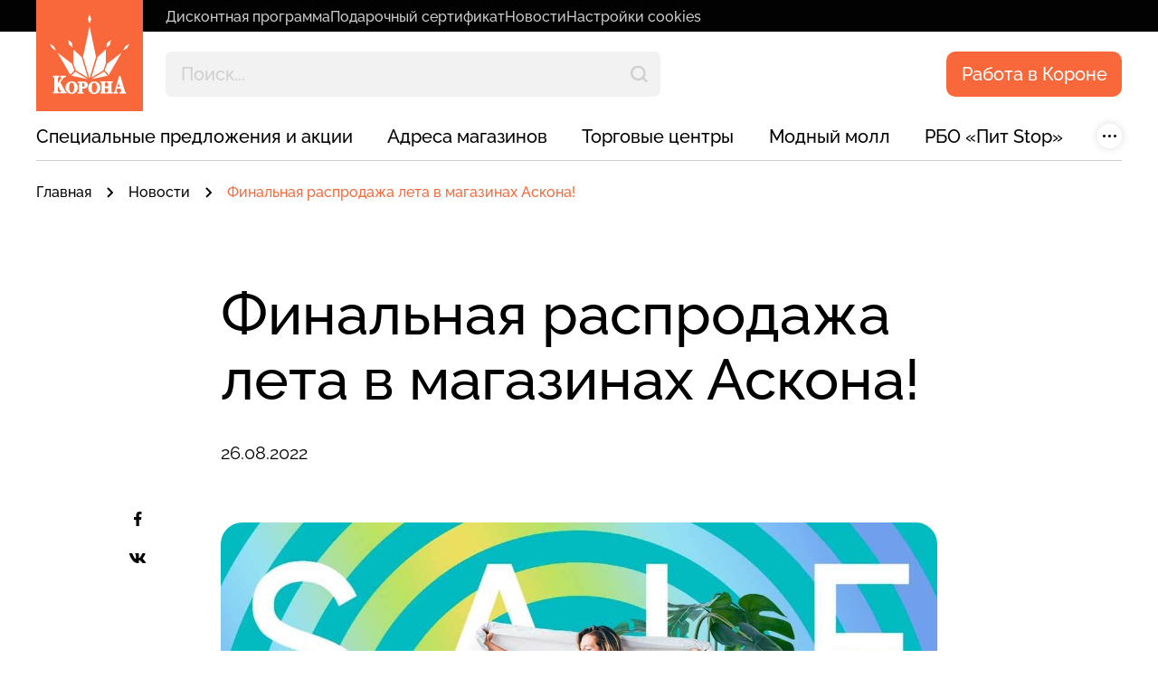

--- FILE ---
content_type: text/html; charset=utf-8
request_url: https://korona.by/news/finalnaya-rasprodazha-leta-v-magazinah-askona
body_size: 54752
content:
<!DOCTYPE html><html lang="en" data-preloader="true"><head><meta charSet="utf-8"/><meta name="viewport" content="width=device-width, initial-scale=1, maximum-scale=1"/><title>Финальная распродажа лета в магазинах Аскона!</title><link href="https://korona.by" rel="home"/><link href="https://korona.by/news/finalnaya-rasprodazha-leta-v-magazinah-askona" rel="canonical"/><meta name="description" content="Только до 31 августа покупайте товары для здорового сна и отдыха со скидками до -70%.  Еще больше товаров со скидками в магазинах Askona: Корона Дом, Корона-Сити"/><meta name="og:url" content="https://korona.by/news/finalnaya-rasprodazha-leta-v-magazinah-askona"/><meta property="og:title" content="Финальная распродажа лета в магазинах Аскона!"/><meta property="og:description" content="Только до 31 августа покупайте товары для здорового сна и отдыха со скидками до -70%.  Еще больше товаров со скидками в магазинах Askona: Корона Дом, Корона-Сити"/><meta property="og:type" content="website"/><meta name="twitter:card" content="summary"/><meta name="twitter:title" content="Финальная распродажа лета в магазинах Аскона!"/><meta name="twitter:description" content="Только до 31 августа покупайте товары для здорового сна и отдыха со скидками до -70%.  Еще больше товаров со скидками в магазинах Askona: Корона Дом, Корона-Сити"/><script type="application/ld+json">{"@context":"http://schema.org","@type":"WebPage","name":"Финальная распродажа лета в магазинах Аскона!","description":"Только до 31 августа покупайте товары для здорового сна и отдыха со скидками до -70%.  Еще больше товаров со скидками в магазинах Askona: Корона Дом, Корона-Сити","mainEntityOfPage":{"@type":"WebPage","@id":"https://korona.by/news/finalnaya-rasprodazha-leta-v-magazinah-askona"}}</script><meta name="next-head-count" content="14"/><meta name="google-site-verification" content="2J9esQyY6tIktQS6dboWl1nQoyXrZWqgDu0HtFDBp8w"/><meta name="yandex-verification" content="c1526a490ecf079e"/><link rel="apple-touch-icon" sizes="180x180" href="/favicon/apple-touch-icon.png"/><link rel="icon" type="image/png" sizes="32x32" href="/favicon/favicon-32x32.png"/><link rel="icon" type="image/png" sizes="16x16" href="/favicon/favicon-16x16.png"/><link rel="manifest" href="/favicon/site.webmanifest"/><link rel="mask-icon" href="/favicon/safari-pinned-tab.svg" color="#dd6900"/><link rel="preload" href="/static/fonts/Raleway/Raleway-Regular.woff2" as="font" type="font/woff2" crossorigin="anonymous"/><link rel="preload" href="/static/fonts/Raleway/Raleway-Medium.woff2" as="font" type="font/woff2" crossorigin="anonymous"/><link rel="preload" href="/static/fonts/Raleway/Raleway-SemiBold.woff2" as="font" type="font/woff2" crossorigin="anonymous"/><link rel="preload" href="/static/fonts/Raleway/Raleway-Bold.woff2" as="font" type="font/woff2" crossorigin="anonymous"/><link rel="preload" href="/static/fonts/Inter/Inter-Regular.woff2" as="font" type="font/woff2" crossorigin="anonymous"/><link rel="preload" href="/static/fonts/NeueMachina/NeueMachina-Bold.woff2" as="font" type="font/woff2" crossorigin="anonymous"/><meta name="msapplication-config" content="/favicon/browserconfig.xml"/><meta name="msapplication-TileColor" content="#da532c"/><meta name="theme-color" content="#ffffff"/><link rel="preload" href="/_next/static/css/c77f3541e63c79f0.css" as="style"/><link rel="stylesheet" href="/_next/static/css/c77f3541e63c79f0.css" data-n-g=""/><noscript data-n-css=""></noscript><script defer="" nomodule="" src="/_next/static/chunks/polyfills-5cd94c89d3acac5f.js"></script><script src="/_next/static/chunks/webpack-4cd3e6f17f17a566.js" defer=""></script><script src="/_next/static/chunks/framework-8b7974553b1447ee.js" defer=""></script><script src="/_next/static/chunks/main-aab3116fcc729d18.js" defer=""></script><script src="/_next/static/chunks/pages/_app-2c81fde33d94f5c5.js" defer=""></script><script src="/_next/static/chunks/637-c698b1939457b6b6.js" defer=""></script><script src="/_next/static/chunks/152-8b0b80818d5edf59.js" defer=""></script><script src="/_next/static/chunks/470-6ffb0edf03513aa1.js" defer=""></script><script src="/_next/static/chunks/545-ba8fc709256757b9.js" defer=""></script><script src="/_next/static/chunks/865-ba96ab3922df93dc.js" defer=""></script><script src="/_next/static/chunks/pages/news/%5BpostAlias%5D-de97dcc9186408d4.js" defer=""></script><script src="/_next/static/nEgJOHEmx8TW5D7MKdCbO/_buildManifest.js" defer=""></script><script src="/_next/static/nEgJOHEmx8TW5D7MKdCbO/_ssgManifest.js" defer=""></script><script src="/_next/static/nEgJOHEmx8TW5D7MKdCbO/_middlewareManifest.js" defer=""></script><style data-styled="" data-styled-version="5.3.3">.hGMxUw{top:0;right:0;bottom:0;left:0;padding:10px;position:fixed;z-index:10000;background:rgba(0,0,0,0.8);display:-webkit-box;display:-webkit-flex;display:-ms-flexbox;display:flex;-webkit-align-items:center;-webkit-box-align:center;-ms-flex-align:center;align-items:center;-webkit-box-pack:center;-webkit-justify-content:center;-ms-flex-pack:center;justify-content:center;}/*!sc*/
.hGMxUw[hidden]{display:none;}/*!sc*/
data-styled.g11[id="sc-jrQzAO"]{content:"hGMxUw,"}/*!sc*/
.fShHUI{-webkit-transition:-webkit-transform 0.35s ease-in-out,opacity 0.35s ease-in-out;-webkit-transition:transform 0.35s ease-in-out,opacity 0.35s ease-in-out;transition:transform 0.35s ease-in-out,opacity 0.35s ease-in-out;-webkit-transform:scale(0);-ms-transform:scale(0);transform:scale(0);opacity:0;}/*!sc*/
data-styled.g12[id="sc-kDTinF"]{content:"fShHUI,"}/*!sc*/
.gSuaor{cursor:pointer;}/*!sc*/
data-styled.g31[id="sc-llYSUQ"]{content:"gSuaor,"}/*!sc*/
.iJma-Dw{position:relative;width:240px;height:240px;-webkit-user-select:none;-moz-user-select:none;-ms-user-select:none;user-select:none;text-align:center;}/*!sc*/
data-styled.g63[id="Preloaderstyle__Inner-sc-1k5et3h-0"]{content:"iJma-Dw,"}/*!sc*/
.jUdizc svg{width:128px;height:128px;}/*!sc*/
data-styled.g64[id="Preloaderstyle__WrapperIconLogo-sc-1k5et3h-1"]{content:"jUdizc,"}/*!sc*/
.ijXVjX{margin:40px auto 0;height:4px;width:160px;background:#2d2d2d;position:relative;}/*!sc*/
data-styled.g65[id="Preloaderstyle__Line-sc-1k5et3h-2"]{content:"ijXVjX,"}/*!sc*/
.TpWDr{position:absolute;content:'';top:0;bottom:0;left:0;max-width:0;width:100%;background:#f9683a;-webkit-animation:cuOUi 7s linear infinite;animation:cuOUi 7s linear infinite;}/*!sc*/
data-styled.g66[id="Preloaderstyle__LineFill-sc-1k5et3h-3"]{content:"TpWDr,"}/*!sc*/
.sPPoL{display:inline-block;margin-top:24px;font-weight:500;font-size:14px;line-height:24px;color:rgba(255,255,255,0.4);position:relative;padding-right:2px;}/*!sc*/
data-styled.g67[id="Preloaderstyle__PreloaderText-sc-1k5et3h-4"]{content:"sPPoL,"}/*!sc*/
.jxaVux{position:fixed;display:-webkit-box;display:-webkit-flex;display:-ms-flexbox;display:flex;-webkit-box-pack:center;-webkit-justify-content:center;-ms-flex-pack:center;justify-content:center;-webkit-align-items:center;-webkit-box-align:center;-ms-flex-align:center;align-items:center;top:0;left:0;bottom:0;right:0;background:#020202;opacity:1;will-change:opacity;z-index:10000;overflow:hidden;}/*!sc*/
.jxaVux.fade-out{-webkit-animation:gHmQJP 1s ease-in-out forwards;animation:gHmQJP 1s ease-in-out forwards;}/*!sc*/
data-styled.g68[id="Preloaderstyle__Overlay-sc-1k5et3h-5"]{content:"jxaVux,"}/*!sc*/
.bwewma{font-weight:500;font-size:20px;line-height:26px;text-align:center;padding:10px;-webkit-text-decoration:none;text-decoration:none;-webkit-transition:all 0.3s ease-in;transition:all 0.3s ease-in;}/*!sc*/
data-styled.g69[id="Buttonstyle__StyledButton-sc-crigw0-0"]{content:"bwewma,"}/*!sc*/
.bluNAF{display:-webkit-box;display:-webkit-flex;display:-ms-flexbox;display:flex;-webkit-align-items:center;-webkit-box-align:center;-ms-flex-align:center;align-items:center;margin:10px 0;}/*!sc*/
@media (max-width:1259.98px){.bluNAF{-webkit-flex-wrap:wrap;-ms-flex-wrap:wrap;flex-wrap:wrap;margin:-10px;}}/*!sc*/
data-styled.g75[id="HeaderNav__NavList-sc-1v8x7f3-1"]{content:"bluNAF,"}/*!sc*/
.XTMNV{position:relative;font-weight:500;font-size:14px;line-height:18px;color:rgba(255,255,255,0.4);-webkit-transition:all 0.3s linear;transition:all 0.3s linear;}/*!sc*/
@media (max-width:1599.98px){.XTMNV{font-size:12px;line-height:18px;}}/*!sc*/
@media (max-width:1259.98px){.XTMNV{-webkit-flex:1 1 50%;-ms-flex:1 1 50%;flex:1 1 50%;max-width:50%;padding:10px;}}/*!sc*/
@media (min-width:769px) and (max-width:1259.98px){.XTMNV{font-size:16px;line-height:20px;}}/*!sc*/
@media (max-width:768.98px){.XTMNV{font-size:12px;line-height:20px;}}/*!sc*/
.XTMNV:hover{color:#f2f2f2;}/*!sc*/
data-styled.g76[id="HeaderNav__NavItem-sc-1v8x7f3-2"]{content:"XTMNV,"}/*!sc*/
.jWcFqW{padding:0 8px;display:-webkit-box;display:-webkit-flex;display:-ms-flexbox;display:flex;-webkit-align-items:flex-start;-webkit-box-align:flex-start;-ms-flex-align:flex-start;align-items:flex-start;color:rgba(255,255,255,0.8);}/*!sc*/
@media (max-width:1259.98px){.jWcFqW{padding:0;cursor:default;}}/*!sc*/
.jWcFqW i{font-style:normal;margin-left:2px;font-weight:500;font-size:12px;line-height:14px;color:#F9683A;pointer-events:none;}/*!sc*/
@media (max-width:768.98px){.jWcFqW i{font-size:8px;line-height:10px;}}/*!sc*/
data-styled.g77[id="HeaderNav__ItemLink-sc-1v8x7f3-3"]{content:"jWcFqW,"}/*!sc*/
.cPQlqY{display:-webkit-box;display:-webkit-flex;display:-ms-flexbox;display:flex;-webkit-align-items:center;-webkit-box-align:center;-ms-flex-align:center;align-items:center;}/*!sc*/
@media (max-width:1259.98px){.cPQlqY{display:block;}}/*!sc*/
data-styled.g78[id="Stores__StoreList-sc-fmiyky-0"]{content:"cPQlqY,"}/*!sc*/
.dvfgaP{background:none;border:none;color:#000;padding:0;margin:0;cursor:pointer;border-radius:50%;box-shadow:0 0 9.4px 0 #00000026;width:27px;height:27px;display:-webkit-box;display:-webkit-flex;display:-ms-flexbox;display:flex;-webkit-align-items:center;-webkit-box-align:center;-ms-flex-align:center;align-items:center;-webkit-box-pack:center;-webkit-justify-content:center;-ms-flex-pack:center;justify-content:center;font-size:16px;line-height:1;text-align:center;}/*!sc*/
data-styled.g80[id="Stores__DropdownButton-sc-fmiyky-2"]{content:"dvfgaP,"}/*!sc*/
.goishe{position:relative;font-weight:500;font-size:20px;line-height:26px;color:#FFFFFF;-webkit-transition:all 0.3s ease-in-out;transition:all 0.3s ease-in-out;}/*!sc*/
@media (max-width:1599.98px){.goishe{font-size:16px;line-height:24px;}}/*!sc*/
@media (max-width:1259.98px){.goishe{font-size:18px;line-height:24px;margin-bottom:30px;}.goishe:last-child{margin-bottom:0;}}/*!sc*/
@media (max-width:768.98px){.goishe{font-size:16px;line-height:20px;margin-bottom:24px;}}/*!sc*/
@media (hover:hover) and (pointer:fine){.goishe:hover{color:#F9683A!important;}}/*!sc*/
data-styled.g81[id="Stores__StoreItem-sc-fmiyky-3"]{content:"goishe,"}/*!sc*/
.jPssLo{padding:18px 8px 18px 8.5px;display:block;}/*!sc*/
@media (max-width:1599.98px){.jPssLo{padding:19px 8px 19px 8.5px;}}/*!sc*/
@media (max-width:1259.98px){.jPssLo{display:inline-block;padding:0 8px;}}/*!sc*/
data-styled.g82[id="Stores__StoreLink-sc-fmiyky-4"]{content:"jPssLo,"}/*!sc*/
.fqOCxW{display:none;background:#f9683a;color:#ffffff;padding:11px;width:198px;font-weight:500;font-size:20px;line-height:26px;-webkit-letter-spacing:0;-moz-letter-spacing:0;-ms-letter-spacing:0;letter-spacing:0;text-align:center;vertical-align:middle;border-radius:10px;-webkit-flex-shrink:0;-ms-flex-negative:0;flex-shrink:0;}/*!sc*/
@media (max-width:575px){.fqOCxW{width:100%;}}/*!sc*/
data-styled.g83[id="HeaderSearch__ShowResultBtn-sc-1bgrmxx-0"]{content:"fqOCxW,"}/*!sc*/
.iozcDA.headerSearchSearchBlock{max-width:604px;width:100%;position:relative;margin-right:15px;}/*!sc*/
@media (max-width:1920px){.iozcDA.headerSearchSearchBlock{max-width:clamp(547px,433px + 8.90625vw,604px);}}/*!sc*/
@media (max-width:1260px){.iozcDA.headerSearchSearchBlock{max-width:100%;}}/*!sc*/
.iozcDA.headerSearchSearchBlock .headerSearchSvg{position:absolute;top:50%;right:14px;-webkit-transform:translateY(-50%);-ms-transform:translateY(-50%);transform:translateY(-50%);}/*!sc*/
data-styled.g84[id="HeaderSearch__SearchBlock-sc-1bgrmxx-1"]{content:"iozcDA,"}/*!sc*/
.fWzntx{position:relative;}/*!sc*/
data-styled.g86[id="HeaderSearch__SearchInputWrapper-sc-1bgrmxx-3"]{content:"fWzntx,"}/*!sc*/
.kMbWpd{border:none;background:transparent;width:100%;padding:7px 0;font-weight:bold;font-size:36px;line-height:48px;color:#FFFFFF;}/*!sc*/
.kMbWpd.headerSearchSearchInput{background:#f2f2f2;border-radius:7px;color:#000000;font-weight:500;font-size:20px;line-height:26px;padding:12px 17px;width:100%;}/*!sc*/
.kMbWpd.headerSearchSearchInput::-webkit-input-placeholder{color:#cfcfcf;font-style:normal;font-size:20px;line-height:26px;opacity:1;}/*!sc*/
.kMbWpd.headerSearchSearchInput::-moz-placeholder{color:#cfcfcf;font-style:normal;font-size:20px;line-height:26px;opacity:1;}/*!sc*/
.kMbWpd.headerSearchSearchInput:-ms-input-placeholder{color:#cfcfcf;font-style:normal;font-size:20px;line-height:26px;opacity:1;}/*!sc*/
.kMbWpd.headerSearchSearchInput::placeholder{color:#cfcfcf;font-style:normal;font-size:20px;line-height:26px;opacity:1;}/*!sc*/
@media (max-width:575px){.kMbWpd.headerSearchSearchInput{font-size:clamp(16px,10.980392156862745px + 1.5686274509803921vw,20px);line-height:clamp(20px,12.470588235294118px + 2.3529411764705883vw,26px);padding:clamp(17px,17px + 0vw,17px);}}/*!sc*/
@media (max-width:1599.98px){.kMbWpd{font-size:24px;line-height:32px;padding:15px 0;}}/*!sc*/
.kMbWpd::placeholder{color:rgba(255,255,255,0.45);}/*!sc*/
@media (max-width:1599.98px){.kMbWpd::-webkit-input-placeholder{font-size:24px;line-height:32px;}.kMbWpd::-moz-placeholder{font-size:24px;line-height:32px;}.kMbWpd:-ms-input-placeholder{font-size:24px;line-height:32px;}.kMbWpd::placeholder{font-size:24px;line-height:32px;}}/*!sc*/
data-styled.g88[id="HeaderSearch__SearchInput-sc-1bgrmxx-5"]{content:"kMbWpd,"}/*!sc*/
.lhGRqI{max-width:1600px;margin:0 auto;width:100%;}/*!sc*/
@media (max-width:1750px){.lhGRqI{max-width:1328px;}}/*!sc*/
@media (max-width:1599.98px){.lhGRqI{max-width:994px;}}/*!sc*/
data-styled.g89[id="HeaderSearch__ResultBlockInner-sc-1bgrmxx-6"]{content:"lhGRqI,"}/*!sc*/
.epjrFE{margin-bottom:50px;}/*!sc*/
@media (max-width:1599.98px){.epjrFE{margin-bottom:30px;}}/*!sc*/
data-styled.g90[id="HeaderSearch__ResultTop-sc-1bgrmxx-7"]{content:"epjrFE,"}/*!sc*/
.bmxqqs{font-weight:500;font-size:30px;line-height:36px;color:#999999;}/*!sc*/
@media (max-width:1599.98px){.bmxqqs{font-size:20px;line-height:26px;}}/*!sc*/
data-styled.g91[id="HeaderSearch__ResultHeader-sc-1bgrmxx-8"]{content:"bmxqqs,"}/*!sc*/
.bbSqiT{font-weight:500;font-size:30px;line-height:36px;color:#020202;margin-bottom:30px;cursor:pointer;-webkit-transition:all 0.3s linear;transition:all 0.3s linear;}/*!sc*/
@media (max-width:1599.98px){.bbSqiT{margin-bottom:24px;font-size:20px;line-height:26px;}}/*!sc*/
.bbSqiT:hover{opacity:0.7;}/*!sc*/
.bbSqiT:last-child{margin-bottom:0;}/*!sc*/
data-styled.g93[id="HeaderSearch__ResultItem-sc-1bgrmxx-10"]{content:"bbSqiT,"}/*!sc*/
.eCBQSP{display:block;}/*!sc*/
data-styled.g94[id="HeaderSearch__ResultItemLink-sc-1bgrmxx-11"]{content:"eCBQSP,"}/*!sc*/
.bFhqyn{position:absolute;top:0;left:0;right:0;padding:25px;background:#FFFFFF;opacity:0;visibility:hidden;-webkit-transition:pointer-events 0s,0.8s;transition:pointer-events 0s,0.8s;z-index:110;pointer-events:none;min-height:330px;box-shadow:0 18px 88px 0 rgba(0,0,0,0.14),0 0 2px 0 rgba(0,0,0,0.12);}/*!sc*/
@media (max-width:1599.98px){.bFhqyn{right:0;}}/*!sc*/
data-styled.g95[id="HeaderSearch__ResultBlock-sc-1bgrmxx-12"]{content:"bFhqyn,"}/*!sc*/
.jeuxqi{display:-webkit-box;display:-webkit-flex;display:-ms-flexbox;display:flex;gap:10px;-webkit-flex-wrap:wrap;-ms-flex-wrap:wrap;flex-wrap:wrap;}/*!sc*/
@media (max-width:1920px){.jeuxqi{gap:clamp(6px,-2px + 0.625vw,10px);}}/*!sc*/
@media (max-width:1280px){.jeuxqi{gap:clamp(15px,28.5px + -1.7578125vw,6px);}}/*!sc*/
@media (max-width:768px){.jeuxqi{gap:clamp(10px,-4.896373056994818px + 2.5906735751295336vw,15px);}}/*!sc*/
@media (max-width:1599.98px){}/*!sc*/
@media (max-width:1023.98px){}/*!sc*/
@media (max-width:768.98px){}/*!sc*/
data-styled.g96[id="SocialBlock__SocialList-sc-v5zu8k-0"]{content:"jeuxqi,"}/*!sc*/
.bjYlnh{position:absolute;content:'';top:0;left:0;right:0;bottom:0;}/*!sc*/
.bjYlnh svg{width:100% !important;height:100% !important;opacity:0.15;-webkit-transition:all 0.45s ease-in-out;transition:all 0.45s ease-in-out;}/*!sc*/
data-styled.g97[id="SocialBlock__SocialBackground-sc-v5zu8k-1"]{content:"bjYlnh,"}/*!sc*/
.jLqEIe{width:78px;height:78px;position:relative;display:-webkit-box;display:-webkit-flex;display:-ms-flexbox;display:flex;-webkit-align-items:center;-webkit-box-align:center;-ms-flex-align:center;align-items:center;-webkit-box-pack:center;-webkit-justify-content:center;-ms-flex-pack:center;justify-content:center;color:#FFFFFF;-webkit-transition:all 0.5s ease-in-out;transition:all 0.5s ease-in-out;}/*!sc*/
.jLqEIe:hover{-webkit-transform:rotate(10deg);-ms-transform:rotate(10deg);transform:rotate(10deg);}/*!sc*/
.jLqEIe:hover .SocialBlock__SocialBackground-sc-v5zu8k-1 svg{opacity:0.25;-webkit-transform:rotate(0);-ms-transform:rotate(0);transform:rotate(0);}/*!sc*/
@media (max-width:1599.98px){.jLqEIe{width:52px;height:52px;}}/*!sc*/
@media (max-width:1023.98px){.jLqEIe{width:60px;height:60px;}}/*!sc*/
@media (max-width:768.98px){.jLqEIe{width:57px;height:57px;}}/*!sc*/
.jLqEIe svg{width:36px;height:36px;-webkit-transition:all 0.3s linear;transition:all 0.3s linear;}/*!sc*/
@media (max-width:1599.98px){.jLqEIe svg{width:24px;height:24px;}}/*!sc*/
@media (max-width:1023.98px){.jLqEIe svg{width:36px;height:32px;}}/*!sc*/
.ffmKrT{width:78px;height:78px;position:relative;display:-webkit-box;display:-webkit-flex;display:-ms-flexbox;display:flex;-webkit-align-items:center;-webkit-box-align:center;-ms-flex-align:center;align-items:center;-webkit-box-pack:center;-webkit-justify-content:center;-ms-flex-pack:center;justify-content:center;color:#FFFFFF;-webkit-transition:all 0.5s ease-in-out;transition:all 0.5s ease-in-out;}/*!sc*/
.ffmKrT:hover{-webkit-transform:rotate(10deg);-ms-transform:rotate(10deg);transform:rotate(10deg);}/*!sc*/
.ffmKrT:hover .SocialBlock__SocialBackground-sc-v5zu8k-1 svg{opacity:0.25;-webkit-transform:rotate(0);-ms-transform:rotate(0);transform:rotate(0);}/*!sc*/
@media (max-width:1599.98px){.ffmKrT{width:52px;height:52px;}}/*!sc*/
@media (max-width:1023.98px){.ffmKrT{width:60px;height:60px;}}/*!sc*/
@media (max-width:768.98px){.ffmKrT{width:57px;height:57px;}}/*!sc*/
.ffmKrT svg{width:20px;height:20px;-webkit-transition:all 0.3s linear;transition:all 0.3s linear;fill:white;}/*!sc*/
@media (max-width:1599.98px){.ffmKrT svg{width:20px;height:20px;}}/*!sc*/
@media (max-width:1023.98px){.ffmKrT svg{width:20px;height:20px;}}/*!sc*/
data-styled.g98[id="SocialBlock__SocialItem-sc-v5zu8k-2"]{content:"jLqEIe,ffmKrT,"}/*!sc*/
.TKaXw{position:absolute;content:'';top:0;left:0;right:0;bottom:0;z-index:2;}/*!sc*/
data-styled.g99[id="SocialBlock__SocialLink-sc-v5zu8k-3"]{content:"TKaXw,"}/*!sc*/
.ddQAkT{position:fixed;top:70px;left:0;width:100%;padding-top:20px;height:calc(100dvh - 70px);background:#020202;z-index:19;-webkit-transition:-webkit-transform 0.3s ease,opacity 0.3s ease;-webkit-transition:transform 0.3s ease,opacity 0.3s ease;transition:transform 0.3s ease,opacity 0.3s ease;-webkit-transform:translateX(100%);-ms-transform:translateX(100%);transform:translateX(100%);opacity:0;display:-webkit-box;display:-webkit-flex;display:-ms-flexbox;display:flex;-webkit-flex-direction:column;-ms-flex-direction:column;flex-direction:column;}/*!sc*/
@media (min-width:1260px){.ddQAkT{display:none;}}/*!sc*/
@media (max-width:768.98px){.ddQAkT{top:70px;height:calc(100dvh - 70px);}}/*!sc*/
.ddQAkT .headerNavNavItem{font-size:12px;line-height:18px;-webkit-box-pack:center;-webkit-box-pack:center;-webkit-justify-content:center;-ms-flex-pack:center;justify-content:center;-webkit-box-align:center;-webkit-align-items:center;-webkit-box-align:center;-ms-flex-align:center;align-items:center;-webkit-flex:unset;-ms-flex:unset;flex:unset;padding:0;display:-webkit-box;display:-webkit-flex;display:-ms-flexbox;display:flex;-webkit-flex-shrink:0;-ms-flex-negative:0;flex-shrink:0;}/*!sc*/
@media (max-width:575px){.ddQAkT .headerNavNavItem{padding:15px 10px;}}/*!sc*/
data-styled.g113[id="MobileMenu__MenuContainer-sc-y8vxex-0"]{content:"ddQAkT,"}/*!sc*/
.fuLsEf{width:calc(100% / 2 - 10px);padding:12px;background:#f2f2f2;color:#000000;line-height:26px;font-weight:500;-webkit-transition:0.3s;transition:0.3s;height:auto;border:none;border-radius:10px;font-size:clamp(16px,4vw,20px);}/*!sc*/
@media (hover:hover) and (pointer:fine){.fuLsEf:hover{background:#cfcfcf;}}/*!sc*/
.fuLsEf.orange{background:#f9683a;color:#ffffff;}/*!sc*/
@media (hover:hover) and (pointer:fine){.fuLsEf.orange:hover{background:#e85b2e;}}/*!sc*/
data-styled.g114[id="MobileMenu__HeaderBtnBlockButton-sc-y8vxex-1"]{content:"fuLsEf,"}/*!sc*/
.ldVQWz{-webkit-flex:1;-ms-flex:1;flex:1;overflow-y:auto;overflow-x:hidden;-webkit-overflow-scrolling:touch;padding:clamp(16px,4vw,32px) 20px;display:-webkit-box;display:-webkit-flex;display:-ms-flexbox;display:flex;-webkit-flex-direction:column;-ms-flex-direction:column;flex-direction:column;-webkit-box-pack:justify;-webkit-justify-content:space-between;-ms-flex-pack:justify;justify-content:space-between;}/*!sc*/
data-styled.g115[id="MobileMenu__MenuInner-sc-y8vxex-2"]{content:"ldVQWz,"}/*!sc*/
.hvjint{margin-bottom:clamp(20px,5vw,40px);}/*!sc*/
.hvjint .headerSearchSearchBlock{max-width:100%;}/*!sc*/
.hvjint .headerSearchSearchInput{border:1px solid #909090;border-radius:7px;padding:14px 17px;font-size:clamp(16px,4vw,20px);}/*!sc*/
.hvjint .headerSearchSearchInput::-webkit-input-placeholder{font-size:clamp(16px,4vw,20px);}/*!sc*/
.hvjint .headerSearchSearchInput::-moz-placeholder{font-size:clamp(16px,4vw,20px);}/*!sc*/
.hvjint .headerSearchSearchInput:-ms-input-placeholder{font-size:clamp(16px,4vw,20px);}/*!sc*/
.hvjint .headerSearchSearchInput::placeholder{font-size:clamp(16px,4vw,20px);}/*!sc*/
.hvjint .headerSearchSvg{width:24px;height:24px;right:16px;}/*!sc*/
data-styled.g116[id="MobileMenu__HeaderSearchBlock-sc-y8vxex-3"]{content:"hvjint,"}/*!sc*/
.eQzjGX{-webkit-flex:1;-ms-flex:1;flex:1;overflow-y:auto;padding-bottom:2rem;}/*!sc*/
.eQzjGX .storesStoreItem{padding:7.5px 0;margin:0;font-weight:500;color:#fff;font-size:clamp(16px,2.7vw,20px);line-height:clamp(20px,3.4vw,26px);}/*!sc*/
.eQzjGX .storesStoreLink{padding:0;}/*!sc*/
data-styled.g117[id="MobileMenu__Content-sc-y8vxex-4"]{content:"eQzjGX,"}/*!sc*/
.oOuHS{display:-webkit-box;display:-webkit-flex;display:-ms-flexbox;display:flex;-webkit-flex-wrap:wrap;-ms-flex-wrap:wrap;flex-wrap:wrap;gap:20px;margin:1.5rem 0;}/*!sc*/
data-styled.g119[id="MobileMenu__ButtonsRow-sc-y8vxex-6"]{content:"oOuHS,"}/*!sc*/
.PDwBZ{margin-top:auto;}/*!sc*/
.PDwBZ .headerNavNavList{display:-webkit-box;display:-webkit-flex;display:-ms-flexbox;display:flex;-webkit-flex-wrap:wrap;-ms-flex-wrap:wrap;flex-wrap:wrap;-webkit-box-pack:center;-webkit-justify-content:center;-ms-flex-pack:center;justify-content:center;gap:2rem;margin:0;padding:1.5rem 0 0;}/*!sc*/
@media (max-width:575px){.PDwBZ .headerNavNavList{padding:1.5rem 0 0;gap:0;}}/*!sc*/
.PDwBZ .headerNavNavList a{font-weight:500;font-size:12px;line-height:150%;color:#cfcfcf;-webkit-text-decoration:none;text-decoration:none;-webkit-flex-shrink:0;-ms-flex-negative:0;flex-shrink:0;}/*!sc*/
.PDwBZ .headerNavNavList a:hover{color:#F9683A;}/*!sc*/
data-styled.g123[id="MobileMenu__Footer-sc-y8vxex-10"]{content:"PDwBZ,"}/*!sc*/
.dTvRps{display:none;position:absolute;content:'';top:0;bottom:0;left:116px;right:0;}/*!sc*/
@media (max-width:1259.98px){.dTvRps{display:-webkit-box;display:-webkit-flex;display:-ms-flexbox;display:flex;-webkit-box-pack:end;-webkit-justify-content:flex-end;-ms-flex-pack:end;justify-content:flex-end;}}/*!sc*/
@media (max-width:768.98px){.dTvRps{left:100px;}}/*!sc*/
data-styled.g124[id="HeaderSearchMobile__SearchBlock-sc-1qe7ojr-0"]{content:"dTvRps,"}/*!sc*/
.fWnwjC{padding:0 64px 0 40px;background:#2D2D2D;max-width:0;overflow:hidden;width:100%;-webkit-transition:all 0.4s ease-in 0.2s;transition:all 0.4s ease-in 0.2s;max-width:0;width:100%;-webkit-transition:all 0.4s ease-in 0.2s;transition:all 0.4s ease-in 0.2s;}/*!sc*/
@media (max-width:1259.98px){.fWnwjC{padding:0 70px 0 0;}}/*!sc*/
@media (max-width:768.98px){.fWnwjC{padding-right:54px;}}/*!sc*/
data-styled.g125[id="HeaderSearchMobile__SearchInner-sc-1qe7ojr-1"]{content:"fWnwjC,"}/*!sc*/
.fEdUPO{border:none;background:transparent;width:100%;padding:7px 0;font-weight:bold;font-size:36px;line-height:48px;color:#FFFFFF;}/*!sc*/
@media (max-width:1599.98px){.fEdUPO{font-size:24px;line-height:32px;padding:15px 0;}}/*!sc*/
@media (max-width:1259.98px){.fEdUPO{padding:22px 0 22px 20px;font-size:20px;line-height:26px;}}/*!sc*/
@media (max-width:768.98px){.fEdUPO{padding:18px 0 18px 10px;font-size:16px;line-height:20px;}}/*!sc*/
.fEdUPO::placeholder{color:rgba(255,255,255,0.45);}/*!sc*/
@media (max-width:1599.98px){.fEdUPO::-webkit-input-placeholder{font-size:24px;line-height:32px;}.fEdUPO::-moz-placeholder{font-size:24px;line-height:32px;}.fEdUPO:-ms-input-placeholder{font-size:24px;line-height:32px;}.fEdUPO::placeholder{font-size:24px;line-height:32px;}}/*!sc*/
@media (max-width:1259.98px){.fEdUPO::placeholder{font-size:20px;line-height:26px;}}/*!sc*/
@media (max-width:768.98px){.fEdUPO::placeholder{font-size:16px;line-height:20px;}}/*!sc*/
data-styled.g126[id="HeaderSearchMobile__SearchInput-sc-1qe7ojr-2"]{content:"fEdUPO,"}/*!sc*/
.fQQJYH{max-width:1600px;margin:0 auto;width:100%;}/*!sc*/
@media (max-width:1750px){.fQQJYH{max-width:1328px;}}/*!sc*/
@media (max-width:1599.98px){.fQQJYH{max-width:994px;}}/*!sc*/
data-styled.g127[id="HeaderSearchMobile__ResultBlockInner-sc-1qe7ojr-3"]{content:"fQQJYH,"}/*!sc*/
.esSXJN{margin-bottom:50px;}/*!sc*/
@media (max-width:1599.98px){.esSXJN{margin-bottom:30px;}}/*!sc*/
@media (max-width:1259.98px){.esSXJN{margin-bottom:26px;}}/*!sc*/
data-styled.g128[id="HeaderSearchMobile__ResultTop-sc-1qe7ojr-4"]{content:"esSXJN,"}/*!sc*/
.bjNJGB{font-weight:500;font-size:30px;line-height:36px;color:#999999;}/*!sc*/
@media (max-width:1599.98px){.bjNJGB{font-size:20px;line-height:26px;}}/*!sc*/
@media (max-width:1259.98px){.bjNJGB{font-size:18px;line-height:22px;}}/*!sc*/
@media (max-width:768.98px){.bjNJGB{font-size:16px;line-height:20px;}}/*!sc*/
data-styled.g129[id="HeaderSearchMobile__ResultHeader-sc-1qe7ojr-5"]{content:"bjNJGB,"}/*!sc*/
.fydvxq{font-weight:500;font-size:30px;line-height:36px;color:#020202;margin-bottom:30px;cursor:pointer;-webkit-transition:all 0.4s linear 0.2s,margin-bottom 0s;transition:all 0.4s linear 0.2s,margin-bottom 0s;}/*!sc*/
@media (max-width:1599.98px){.fydvxq{margin-bottom:24px;font-size:20px;line-height:26px;}}/*!sc*/
@media (max-width:1259.98px){.fydvxq{font-size:18px;line-height:22px;margin-bottom:20px;}}/*!sc*/
@media (max-width:768.98px){.fydvxq{font-size:16px;line-height:20px;margin-bottom:18px;}}/*!sc*/
@media (max-width:768.98px){}/*!sc*/
.fydvxq:hover{opacity:0.7;}/*!sc*/
.fydvxq:last-child{margin-bottom:0;}/*!sc*/
data-styled.g131[id="HeaderSearchMobile__ResultItem-sc-1qe7ojr-7"]{content:"fydvxq,"}/*!sc*/
.dYfbFE{display:block;}/*!sc*/
@media (max-width:1259.98px){.dYfbFE{cursor:default;}}/*!sc*/
data-styled.g132[id="HeaderSearchMobile__ResultItemLink-sc-1qe7ojr-8"]{content:"dYfbFE,"}/*!sc*/
.kMoHXD{position:absolute;top:0;right:-80px;width:100vw;padding:88px 0 60px;background:#FFFFFF;opacity:0;visibility:hidden;-webkit-transition:pointer-events 0s,0.4s linear 0.2s;transition:pointer-events 0s,0.4s linear 0.2s;z-index:12;pointer-events:none;min-height:390px;}/*!sc*/
@media (max-width:1599.98px){.kMoHXD{padding:68px 0 40px;right:0;}}/*!sc*/
@media (max-width:1259.98px){.kMoHXD{min-height:300px;padding:74px 20px 30px;}.kMoHXD:before{position:absolute;content:'';top:100%;left:0;width:100vw;height:calc(100vh - 300px);z-index:11;background:rgba(2,2,2,0.5);pointer-events:none;opacity:0;visibility:hidden;-webkit-transition:pointer-events 0s,0.3s linear 0.2s;transition:pointer-events 0s,0.3s linear 0.2s;}}/*!sc*/
@media (max-width:768.98px){.kMoHXD{min-height:270px;padding:56px 20px 30px;}}/*!sc*/
data-styled.g133[id="HeaderSearchMobile__ResultBlock-sc-1qe7ojr-9"]{content:"kMoHXD,"}/*!sc*/
.iIHfIP{-webkit-flex:0 0 100px;-ms-flex:0 0 100px;flex:0 0 100px;z-index:100;}/*!sc*/
@media (max-width:1599.98px){.iIHfIP{padding:0;}}/*!sc*/
@media (max-width:1259px){.iIHfIP{padding-bottom:35px;}}/*!sc*/
@media (max-width:1259.98px){.iIHfIP{-webkit-flex:0 0 70px;-ms-flex:0 0 70px;flex:0 0 70px;}}/*!sc*/
@media (max-width:768.98px){.iIHfIP{-webkit-flex:0 0 56px;-ms-flex:0 0 56px;flex:0 0 56px;}}/*!sc*/
.iIHfIP .headerSearchMobileSearchBlock + .mobileMenuComponent{top:65px;}/*!sc*/
@media (min-width:320px) and (max-width:519.98px){.iIHfIP .headerSearchMobileSearchBlock + .mobileMenuComponent{top:44px;}}/*!sc*/
data-styled.g134[id="Header__HeaderContainer-sc-1b6cl53-0"]{content:"iIHfIP,"}/*!sc*/
.fREvpv{height:35px;width:100%;position:absolute;top:0;background:#020202;}/*!sc*/
@media (max-width:1259px){.fREvpv{height:70px;}}/*!sc*/
@media (max-width:768px){.fREvpv{height:71px;}}/*!sc*/
data-styled.g135[id="Header__HeaderLine-sc-1b6cl53-1"]{content:"fREvpv,"}/*!sc*/
.grGZjK{display:-webkit-box;display:-webkit-flex;display:-ms-flexbox;display:flex;max-width:1760px;margin:0 auto;padding:0 80px;}/*!sc*/
.grGZjK .headerSearchMobileSearchInner{background:transparent;}/*!sc*/
@media (max-width:1920px){.grGZjK{padding:clamp(0px,0px + 0vw,0px) clamp(40px,-40px + 6.25vw,80px);}}/*!sc*/
@media (max-width:1280px){.grGZjK{padding:clamp(0px,0px + 0vw,0px) clamp(20px,-10px + 3.90625vw,40px);}}/*!sc*/
@media (max-width:1259px){.grGZjK{height:100%;}}/*!sc*/
.grGZjK + .headerHeaderInner{margin-top:30px;}/*!sc*/
@media (max-width:1259px){.grGZjK + .headerHeaderInner{display:none;}}/*!sc*/
@media (hover:hover) and (pointer:fine){.grGZjK .storesStoreItem a:hover,.grGZjK .storesStoreLink:hover{color:#f9683a;}}/*!sc*/
@media (max-width:1259.98px){.grGZjK{-webkit-box-pack:justify;-webkit-justify-content:space-between;-ms-flex-pack:justify;justify-content:space-between;position:relative;}}/*!sc*/
data-styled.g136[id="Header__HeaderInner-sc-1b6cl53-2"]{content:"grGZjK,"}/*!sc*/
.ifoich{-webkit-flex:0 0 118px;-ms-flex:0 0 118px;flex:0 0 118px;position:relative;margin-right:25px;}/*!sc*/
@media (max-width:1599.98px){}/*!sc*/
@media (max-width:1259.98px){.ifoich{-webkit-flex:0 0 96px;-ms-flex:0 0 96px;flex:0 0 96px;}}/*!sc*/
@media (max-width:575px){.ifoich{-webkit-flex:0 0 80px;-ms-flex:0 0 80px;flex:0 0 80px;}}/*!sc*/
data-styled.g137[id="Header__Left-sc-1b6cl53-3"]{content:"ifoich,"}/*!sc*/
.Ducso{border-bottom:1px solid #cfcfcf;width:100%;}/*!sc*/
.Ducso .storesStoreList{width:100%;-webkit-box-pack:justify;-webkit-justify-content:space-between;-ms-flex-pack:justify;justify-content:space-between;gap:10px;padding-bottom:13px;}/*!sc*/
.Ducso .storesStoreItem{font-size:20px;line-height:130%;color:#000000;-webkit-flex-shrink:0;-ms-flex-negative:0;flex-shrink:0;}/*!sc*/
.Ducso .storesStoreItem.storesStoreItem--dropdown{position:relative;}/*!sc*/
.Ducso .storesStoreItem a{padding:0;}/*!sc*/
data-styled.g138[id="Header__Bottom-sc-1b6cl53-4"]{content:"Ducso,"}/*!sc*/
.dEjvxP{-webkit-flex:1 1 auto;-ms-flex:1 1 auto;flex:1 1 auto;}/*!sc*/
@media (max-width:1259.98px){.dEjvxP{-webkit-flex:0 0 140px;-ms-flex:0 0 140px;flex:0 0 140px;display:-webkit-box;display:-webkit-flex;display:-ms-flexbox;display:flex;-webkit-box-pack:end;-webkit-justify-content:flex-end;-ms-flex-pack:end;justify-content:flex-end;}}/*!sc*/
data-styled.g139[id="Header__Right-sc-1b6cl53-5"]{content:"dEjvxP,"}/*!sc*/
@media (max-width:1259.98px){.geOPZz{display:none;}}/*!sc*/
data-styled.g140[id="Header__RightContent-sc-1b6cl53-6"]{content:"geOPZz,"}/*!sc*/
.egfhXR{position:absolute;content:'';top:0;right:0;width:118px;min-height:122px;background:#F9683A;text-align:center;padding:16px 14px;-webkit-transition:all 0.3s ease-in-out;transition:all 0.3s ease-in-out;z-index:25;}/*!sc*/
@media (max-width:1259.98px){.egfhXR{width:96px;min-height:104px;padding:16px 12px 10px;}}/*!sc*/
@media (max-width:575px){.egfhXR{width:80px;min-height:88px;padding:17px 12px 12px;}}/*!sc*/
.egfhXR svg{width:88px;height:88px;pointer-events:none;}/*!sc*/
@media (max-width:1259.98px){.egfhXR svg{width:72px;height:72px;}}/*!sc*/
@media (max-width:575px){.egfhXR svg{width:56px;height:56px;}}/*!sc*/
@media (min-width:1260px){.egfhXR:hover{padding-top:80px;}}/*!sc*/
data-styled.g141[id="Header__LogoWrapper-sc-1b6cl53-7"]{content:"egfhXR,"}/*!sc*/
.jlhymu{position:absolute;top:0;left:0;right:0;bottom:0;z-index:1;}/*!sc*/
data-styled.g142[id="Header__LogoLink-sc-1b6cl53-8"]{content:"jlhymu,"}/*!sc*/
.hERzVe{display:-webkit-box;display:-webkit-flex;display:-ms-flexbox;display:flex;-webkit-box-pack:justify;-webkit-justify-content:space-between;-ms-flex-pack:justify;justify-content:space-between;}/*!sc*/
.hERzVe .headerNavNavList{gap:40px;}/*!sc*/
.hERzVe .headerNavNavItem{font-size:16px;line-height:112%;}/*!sc*/
.hERzVe .headerNavItemLink{padding:0;}/*!sc*/
data-styled.g143[id="Header__RightTop-sc-1b6cl53-9"]{content:"hERzVe,"}/*!sc*/
.jXYwms{min-width:194px;max-width:300px;height:50px;padding:12px;border:none;border-radius:10px;background:#f2f2f2;color:#000000;font-size:20px;line-height:26px;font-weight:500;-webkit-transition:0.3s;transition:0.3s;}/*!sc*/
@media (hover:hover) and (pointer:fine){.jXYwms:hover{background:#cfcfcf;}}/*!sc*/
.jXYwms.orange{background:#f9683a;color:#ffffff;}/*!sc*/
@media (hover:hover) and (pointer:fine){.jXYwms.orange:hover{background:#e85b2e;}}/*!sc*/
data-styled.g144[id="Header__HeaderBtnBlockButton-sc-1b6cl53-10"]{content:"jXYwms,"}/*!sc*/
.khPGvb{display:-webkit-box;display:-webkit-flex;display:-ms-flexbox;display:flex;gap:17px;}/*!sc*/
data-styled.g145[id="Header__HeaderBtnBlock-sc-1b6cl53-11"]{content:"khPGvb,"}/*!sc*/
.fOKTmb{display:-webkit-box;display:-webkit-flex;display:-ms-flexbox;display:flex;-webkit-box-pack:justify;-webkit-justify-content:space-between;-ms-flex-pack:justify;justify-content:space-between;margin-top:20px;}/*!sc*/
data-styled.g146[id="Header__RightCenter-sc-1b6cl53-12"]{content:"fOKTmb,"}/*!sc*/
.eVIdJl{display:-webkit-box;display:-webkit-flex;display:-ms-flexbox;display:flex;-webkit-box-pack:justify;-webkit-justify-content:space-between;-ms-flex-pack:justify;justify-content:space-between;-webkit-align-items:center;-webkit-box-align:center;-ms-flex-align:center;align-items:center;position:relative;}/*!sc*/
data-styled.g147[id="Header__RightBottom-sc-1b6cl53-13"]{content:"eVIdJl,"}/*!sc*/
.jVvqwk{display:none;z-index:40;}/*!sc*/
@media (max-width:1259.98px){.jVvqwk{display:-webkit-box;display:-webkit-flex;display:-ms-flexbox;display:flex;}}/*!sc*/
@media (max-width:1260px){.jVvqwk button{top:8px;background:transparent;width:32px;}}/*!sc*/
data-styled.g148[id="Header__RightMobile-sc-1b6cl53-14"]{content:"jVvqwk,"}/*!sc*/
.gQlWfl{padding:0;margin:0;background:transparent;cursor:auto;display:-webkit-box;display:-webkit-flex;display:-ms-flexbox;display:flex;-webkit-box-pack:center;-webkit-justify-content:center;-ms-flex-pack:center;justify-content:center;-webkit-align-items:center;-webkit-box-align:center;-ms-flex-align:center;align-items:center;position:relative;-webkit-transition:-webkit-transform 0.3s linear;-webkit-transition:transform 0.3s linear;transition:transform 0.3s linear;z-index:1;background:#F9683A;width:70px;height:70px;}/*!sc*/
@media (max-width:768.98px){.gQlWfl{width:56px;height:56px;}}/*!sc*/
.gQlWfl svg{width:32px;height:32px;}/*!sc*/
data-styled.g149[id="Header__MobileToggle-sc-1b6cl53-15"]{content:"gQlWfl,"}/*!sc*/
.hWua-dA{margin-bottom:48px;}/*!sc*/
@media (max-width:1599.98px){.hWua-dA{margin-bottom:32px;}}/*!sc*/
.hWua-dA:first-child{margin-bottom:52px;}/*!sc*/
@media (max-width:1599.98px){.hWua-dA:first-child{margin-bottom:32px;}}/*!sc*/
@media (max-width:1023.98px){.hWua-dA:first-child{margin-bottom:46px;}}/*!sc*/
@media (max-width:768.98px){.hWua-dA:first-child{margin-bottom:55px;}}/*!sc*/
data-styled.g151[id="FooterBlock__Inner-sc-16jo5wn-0"]{content:"hWua-dA,"}/*!sc*/
.jomYdc{font-weight:bold;font-size:36px;line-height:48px;color:#FFFFFF;}/*!sc*/
@media (max-width:1599.98px){.jomYdc{font-size:24px;line-height:32px;}}/*!sc*/
@media (max-width:1259.98px){.jomYdc{font-size:20px;line-height:26px;}}/*!sc*/
@media (max-width:768.98px){.jomYdc{font-size:16px;line-height:20px;}}/*!sc*/
data-styled.g152[id="FooterBlock__Title-sc-16jo5wn-1"]{content:"jomYdc,"}/*!sc*/
.iKiSTk{margin-top:24px;}/*!sc*/
@media (max-width:1920px){.iKiSTk{margin-top:clamp(16px,0px + 1.25vw,24px);}}/*!sc*/
@media (max-width:1280px){.iKiSTk{margin-top:clamp(20px,26px + -0.78125vw,16px);}}/*!sc*/
@media (max-width:768px){.iKiSTk{margin-top:clamp(20px,11.062176165803109px + 1.5544041450777202vw,23px);}}/*!sc*/
@media (max-width:1599.98px){.iKiSTk{margin-top:12px;}}/*!sc*/
@media (max-width:1023.98px){.iKiSTk{margin-top:19px;}}/*!sc*/
data-styled.g153[id="FooterBlock__Content-sc-16jo5wn-2"]{content:"iKiSTk,"}/*!sc*/
.ihVyer{display:block;font-weight:500;font-size:20px;line-height:26px;color:#999999;padding:10px 0;-webkit-transition:all 0.3s linear;transition:all 0.3s linear;}/*!sc*/
.ihVyer:first-child{margin-top:0;}/*!sc*/
.ihVyer:hover{color:#f2f2f2;}/*!sc*/
@media (max-width:1599.98px){.ihVyer{font-size:16px;line-height:24px;padding:8px 0;}}/*!sc*/
@media (max-width:1259.98px){.ihVyer{font-size:16px;line-height:22px;}}/*!sc*/
@media (max-width:768.98px){.ihVyer{font-size:12px;line-height:20px;margin-top:12px;padding:0;}.ihVyer:first-child{margin-top:0;}}/*!sc*/
data-styled.g154[id="FooterMenu__MenuItem-sc-wvfi56-0"]{content:"ihVyer,"}/*!sc*/
.datkQv{max-width:300px;width:100%;}/*!sc*/
@media (max-width:1900px){.datkQv{max-width:240px;}}/*!sc*/
@media (max-width:1599.98px){.datkQv{max-width:200px;margin-top:17px;}}/*!sc*/
@media (max-width:1259.98px){.datkQv{max-width:200px;margin-top:17px;}}/*!sc*/
@media (max-width:1023.98px){.datkQv{max-width:100%;margin-top:0;}}/*!sc*/
data-styled.g156[id="FooterMenu__MenuList-sc-wvfi56-2"]{content:"datkQv,"}/*!sc*/
.koTtde{display:-webkit-box;display:-webkit-flex;display:-ms-flexbox;display:flex;-webkit-box-pack:justify;-webkit-justify-content:space-between;-ms-flex-pack:justify;justify-content:space-between;max-width:1380px;margin:0 auto;}/*!sc*/
data-styled.g157[id="FooterNavbar__NavbarList-sc-mhvyi1-0"]{content:"koTtde,"}/*!sc*/
.ikcVsT{margin-right:48px;}/*!sc*/
@media (max-width:1259.98px){.ikcVsT{margin-right:35px;}}/*!sc*/
.ikcVsT:last-child{margin-right:0;}/*!sc*/
data-styled.g158[id="FooterNavbar__NavbarListCell-sc-mhvyi1-1"]{content:"ikcVsT,"}/*!sc*/
@media (max-width:1023.98px){.dyVcmA{display:-webkit-box;display:-webkit-flex;display:-ms-flexbox;display:flex;-webkit-flex-wrap:wrap;-ms-flex-wrap:wrap;flex-wrap:wrap;margin:-9px;}}/*!sc*/
@media (max-width:768.98px){.dyVcmA{margin:-5px;}}/*!sc*/
data-styled.g167[id="AppBlock__AppList-sc-1qpy20u-0"]{content:"dyVcmA,"}/*!sc*/
.bCQrNm{font-weight:500;font-size:20px;line-height:26px;color:#999999;}/*!sc*/
@media (max-width:1599.98px){.bCQrNm{font-size:16px;line-height:24px;}}/*!sc*/
@media (max-width:1023.98px){.bCQrNm{font-size:16px;line-height:22px;}}/*!sc*/
@media (max-width:768.98px){.bCQrNm{font-size:12px;line-height:20px;}}/*!sc*/
data-styled.g171[id="InformationBlock__InformationContent-sc-1hcuwzd-0"]{content:"bCQrNm,"}/*!sc*/
.eZCUSv{display:-webkit-box;display:-webkit-flex;display:-ms-flexbox;display:flex;-webkit-flex-wrap:wrap;-ms-flex-wrap:wrap;flex-wrap:wrap;margin-bottom:11px;}/*!sc*/
@media (max-width:768.98px){.eZCUSv{margin-bottom:7px;}}/*!sc*/
data-styled.g173[id="FooterBottomMenu__Container-sc-d66flk-0"]{content:"eZCUSv,"}/*!sc*/
.gMgpvH{color:#D1D1D1;font-style:normal;font-weight:500;font-size:18px;line-height:26px;-webkit-text-decoration-line:underline;text-decoration-line:underline;margin-right:24px;white-space:nowrap;cursor:pointer;}/*!sc*/
.gMgpvH:hover{color:#F9683A;-webkit-text-decoration-line:underline;text-decoration-line:underline;}/*!sc*/
@media (max-width:1259.98px){.gMgpvH{font-size:16px;line-height:26px;}}/*!sc*/
@media (max-width:768.98px){.gMgpvH{font-size:12px;line-height:26px;margin-right:12px;}}/*!sc*/
data-styled.g174[id="FooterBottomMenu__MenuLink-sc-d66flk-1"]{content:"gMgpvH,"}/*!sc*/
.cMxYsp{background:#020202;display:-webkit-box;display:-webkit-flex;display:-ms-flexbox;display:flex;overflow:hidden;z-index:25;margin-top:-180px;-webkit-clip-path:polygon(0% 180px,100% 90px,100% 100%,0% 100%);clip-path:polygon(0% 180px,100% 90px,100% 100%,0% 100%);}/*!sc*/
@media (max-width:1599.98px){.cMxYsp{margin-top:-120px;-webkit-clip-path:polygon(0% 120px,100% 60px,100% 100%,0% 100%);clip-path:polygon(0% 120px,100% 60px,100% 100%,0% 100%);}}/*!sc*/
@media (max-width:1259.98px){.cMxYsp{margin-top:-36px;-webkit-clip-path:polygon(0% 36px,100% 0,100% 100%,0 100%);clip-path:polygon(0% 36px,100% 0,100% 100%,0 100%);}}/*!sc*/
data-styled.g175[id="Footer__FooterContainer-sc-1qboum1-0"]{content:"cMxYsp,"}/*!sc*/
.egsHTr{display:-webkit-box;display:-webkit-flex;display:-ms-flexbox;display:flex;max-width:1920px;width:100%;margin:0 auto;}/*!sc*/
data-styled.g176[id="Footer__FooterInner-sc-1qboum1-1"]{content:"egsHTr,"}/*!sc*/
.gORuhj{-webkit-flex:1 1 auto;-ms-flex:1 1 auto;flex:1 1 auto;display:-webkit-box;display:-webkit-flex;display:-ms-flexbox;display:flex;-webkit-flex-direction:column;-ms-flex-direction:column;flex-direction:column;-webkit-box-pack:justify;-webkit-justify-content:space-between;-ms-flex-pack:justify;justify-content:space-between;}/*!sc*/
data-styled.g177[id="Footer__FooterLeft-sc-1qboum1-2"]{content:"gORuhj,"}/*!sc*/
.fwMEGe{-webkit-flex:0 0 460px;-ms-flex:0 0 460px;flex:0 0 460px;padding:300px 60px 20px;background:rgba(255,255,255,0.1);position:relative;}/*!sc*/
@media (max-width:1599.98px){.fwMEGe{-webkit-flex:0 0 308px;-ms-flex:0 0 308px;flex:0 0 308px;padding:200px 40px 14px;}}/*!sc*/
@media (max-width:1259.98px){.fwMEGe{padding:120px 40px 14px;}}/*!sc*/
@media (max-width:1023.98px){.fwMEGe{-webkit-flex:0 0 386px;-ms-flex:0 0 386px;flex:0 0 386px;padding:65px 20px 14px;display:-webkit-box;display:-webkit-flex;display:-ms-flexbox;display:flex;-webkit-flex-direction:column;-ms-flex-direction:column;flex-direction:column;-webkit-box-pack:center;-webkit-justify-content:center;-ms-flex-pack:center;justify-content:center;}}/*!sc*/
.fwMEGe:before{position:absolute;content:'';top:0;right:-4000px;height:100%;width:4000px;background:rgba(255,255,255,0.1);}/*!sc*/
data-styled.g178[id="Footer__FooterRight-sc-1qboum1-3"]{content:"fwMEGe,"}/*!sc*/
.gqKmQz{padding:300px 130px 40px 60px;}/*!sc*/
@media (max-width:1900px){.gqKmQz{padding:300px 60px 40px;}}/*!sc*/
@media (max-width:1599.98px){.gqKmQz{padding:200px 60px 40px 40px;}}/*!sc*/
@media (max-width:1259.98px){.gqKmQz{padding:120px 20px 40px 30px;}}/*!sc*/
@media (max-width:1023.98px){.gqKmQz{padding:65px 20px 20px 20px;margin-bottom:40px;max-height:375px;overflow-y:auto;}}/*!sc*/
data-styled.g179[id="Footer__FooterTop-sc-1qboum1-4"]{content:"gqKmQz,"}/*!sc*/
.kwNBOg{position:relative;padding:49px 60px;box-shadow:inset 0 2px 0 0 rgba(255,255,255,0.15);background:#020202;}/*!sc*/
@media (max-width:1599.98px){.kwNBOg{padding:32px 40px;}}/*!sc*/
@media (max-width:1259.98px){.kwNBOg{padding:32px 30px;}}/*!sc*/
@media (max-width:1259.98px){.kwNBOg{padding:18px 40px 18px 30px;}}/*!sc*/
@media (max-width:768.98px){.kwNBOg{padding:20px;}}/*!sc*/
@media (max-width:1023.98px){.kwNBOg{padding:20px;}}/*!sc*/
.kwNBOg::after{width:calc(100% - 120px);display:block;position:absolute;top:0;content:'';height:1px;background:#5A5A5A;}/*!sc*/
@media (max-width:1259.98px){.kwNBOg::after{width:calc(100% - 40px);}}/*!sc*/
.kwNBOg::before{position:absolute;content:'';top:0;left:-4000px;height:100%;width:4000px;background:#F9683A;}/*!sc*/
data-styled.g180[id="Footer__FooterBottom-sc-1qboum1-5"]{content:"kwNBOg,"}/*!sc*/
.kMuCnX{font-weight:500;font-size:20px;line-height:130%;color:#B5B5B5;}/*!sc*/
@media (max-width:1280px){.kMuCnX{font-size:16px;line-height:150%;}}/*!sc*/
@media (max-width:768px){.kMuCnX{font-size:10px;line-height:140%;}}/*!sc*/
@media (max-width:575px){.kMuCnX{font-size:12px;line-height:200%;}}/*!sc*/
data-styled.g181[id="Footer__FooterCopyright-sc-1qboum1-6"]{content:"kMuCnX,"}/*!sc*/
.cVjmXf{background-color:#fff;min-height:100vh;display:-webkit-box;display:-webkit-flex;display:-ms-flexbox;display:flex;-webkit-flex-direction:column;-ms-flex-direction:column;flex-direction:column;width:100%;}/*!sc*/
data-styled.g190[id="Layout__Container-sc-ehwo4c-0"]{content:"cVjmXf,"}/*!sc*/
.caUMlx{-webkit-flex:1 0 auto;-ms-flex:1 0 auto;flex:1 0 auto;display:-webkit-box;display:-webkit-flex;display:-ms-flexbox;display:flex;-webkit-flex-direction:column;-ms-flex-direction:column;flex-direction:column;}/*!sc*/
data-styled.g191[id="Layout__Main-sc-ehwo4c-1"]{content:"caUMlx,"}/*!sc*/
.cSgcGH{padding:32px 40px;max-width:1680px;margin:0 auto;}/*!sc*/
@media (max-width:1280px){.cSgcGH{padding:23px 40px;}}/*!sc*/
@media (max-width:768px){.cSgcGH{padding:25px 20px;}}/*!sc*/
@media (max-width:575px){.cSgcGH{padding:26px;}}/*!sc*/
@media (max-width:768.98px){.cSgcGH{z-index:2;position:relative;}}/*!sc*/
data-styled.g195[id="Breadcrumbs__Component-sc-6h8il6-0"]{content:"cSgcGH,"}/*!sc*/
.ihQtBA{max-width:1680px;margin:0 auto;padding:0;}/*!sc*/
data-styled.g196[id="Breadcrumbs__Inner-sc-6h8il6-1"]{content:"ihQtBA,"}/*!sc*/
.bfJDwG{font-size:18px;line-height:22px;font-weight:500;color:#020202;margin-left:8px;}/*!sc*/
@media (max-width:768px){.bfJDwG{font-size:16px;line-height:20px;}}/*!sc*/
@media (max-width:575px){.bfJDwG{font-size:12px;line-height:18px;}}/*!sc*/
data-styled.g197[id="Breadcrumbs__BackTitle-sc-6h8il6-2"]{content:"bfJDwG,"}/*!sc*/
.hiRAZV{display:-webkit-inline-box;display:-webkit-inline-flex;display:-ms-inline-flexbox;display:inline-flex;-webkit-align-items:center;-webkit-box-align:center;-ms-flex-align:center;align-items:center;-webkit-box-pack:center;-webkit-justify-content:center;-ms-flex-pack:center;justify-content:center;}/*!sc*/
data-styled.g199[id="Breadcrumbs__Back-sc-6h8il6-4"]{content:"hiRAZV,"}/*!sc*/
.hyhKCG{max-width:1056px;margin-left:76px;}/*!sc*/
@media (max-width:1599.98px){.hyhKCG{max-width:792px;}}/*!sc*/
@media (max-width:1259.98px){.hyhKCG{padding:0 20px;}}/*!sc*/
@media (max-width:1599.98px){.hyhKCG{margin-left:72px;}}/*!sc*/
@media (max-width:1259.98px){.hyhKCG{margin-left:0;}}/*!sc*/
data-styled.g1037[id="Static__Component-sc-vm99g2-0"]{content:"hyhKCG,"}/*!sc*/
.krYEfb h2{margin:0 0 42px;font-weight:500;font-size:72px;line-height:80px;}/*!sc*/
@media (max-width:1599.98px){.krYEfb h2{margin-bottom:32px;font-size:64px;line-height:72px;}}/*!sc*/
@media (max-width:1259.98px){.krYEfb h2{margin-bottom:20px;font-size:32px;line-height:38px;}}/*!sc*/
@media (max-width:768.98px){.krYEfb h2{font-size:28px;line-height:34px;}}/*!sc*/
.krYEfb h3{font-weight:500;font-size:50px;line-height:58px;margin:3px 0 34px;}/*!sc*/
@media (max-width:1599.98px){.krYEfb h3{margin:0 0 16px;font-size:48px;line-height:56px;}}/*!sc*/
@media (max-width:1259.98px){.krYEfb h3{font-size:32px;line-height:38px;}}/*!sc*/
@media (max-width:768.98px){.krYEfb h3{font-size:28px;line-height:34px;}}/*!sc*/
.krYEfb h4{margin:84px 0 27px;font-weight:500;font-size:32px;line-height:42px;}/*!sc*/
@media (max-width:1599.98px){.krYEfb h4{margin:56px 0 16px;font-size:24px;line-height:32px;}}/*!sc*/
@media (max-width:1259.98px){.krYEfb h4{margin:50px 0 16px;font-size:22px;line-height:28px;}}/*!sc*/
@media (max-width:768.98px){.krYEfb h4{margin:40px 0 16px;font-size:16px;line-height:20px;}}/*!sc*/
.krYEfb p{font-size:30px;line-height:36px;margin-bottom:34px;}/*!sc*/
@media (max-width:1599.98px){.krYEfb p{font-size:20px;line-height:26px;margin-bottom:26px;}}/*!sc*/
@media (max-width:1259.98px){.krYEfb p{font-size:18px;line-height:22px;}}/*!sc*/
@media (max-width:768.98px){.krYEfb p{font-size:14px;line-height:20px;}}/*!sc*/
.krYEfb table{font-size:30px;line-height:36px;margin-bottom:34px;}/*!sc*/
@media (max-width:1599.98px){.krYEfb table{font-size:20px;line-height:26px;margin-bottom:26px;}}/*!sc*/
.krYEfb b,.krYEfb strong{font-weight:700;}/*!sc*/
.krYEfb a{color:#F9683A;-webkit-text-decoration:underline;text-decoration:underline;-webkit-text-decoration-color:#F9683A;text-decoration-color:#F9683A;-webkit-transition:all 0.3s linear;transition:all 0.3s linear;}/*!sc*/
@media (max-width:768.98px){.krYEfb a{word-wrap:break-word;}}/*!sc*/
.krYEfb a:hover{-webkit-text-decoration-color:transparent;text-decoration-color:transparent;}/*!sc*/
.krYEfb img{margin:40px auto 20px;max-width:100%;object-fit:cover;border-radius:36px;overflow:hidden;}/*!sc*/
@media (max-width:1599.98px){.krYEfb img{margin:24px auto 16px;border-radius:24px;}}/*!sc*/
.krYEfb img+figcaption{margin-top:20px;font-weight:500;font-size:20px;line-height:26px;color:#999999;}/*!sc*/
@media (max-width:1599.98px){.krYEfb img+figcaption{margin-top:16px;font-size:16px;line-height:24px;}}/*!sc*/
.krYEfb .image-style-side{float:left;margin:0 20px 20px 0;}/*!sc*/
.krYEfb .image-style-side img{margin:0;width:auto;border-radius:0;}/*!sc*/
.krYEfb figure{margin-bottom:34px;}/*!sc*/
@media (max-width:1599.98px){.krYEfb figure{margin-bottom:26px;}}/*!sc*/
.krYEfb ul,.krYEfb ol{margin-bottom:84px;}/*!sc*/
@media (max-width:1599.98px){.krYEfb ul,.krYEfb ol{margin-bottom:56px;}}/*!sc*/
@media (max-width:1259.98px){.krYEfb ul,.krYEfb ol{margin-bottom:34px;}}/*!sc*/
@media (max-width:768.98px){.krYEfb ul,.krYEfb ol{margin-bottom:60px;}}/*!sc*/
.krYEfb ul li{position:relative;text-indent:40px;font-weight:normal;font-size:30px;line-height:36px;margin-bottom:24px;}/*!sc*/
.krYEfb ul li:before{position:absolute;content:'';top:12px;left:0;width:12px;height:12px;border-radius:100%;background:#F9683A;}/*!sc*/
@media (max-width:1599.98px){.krYEfb ul li{margin-bottom:0;text-indent:28px;font-size:20px;line-height:40px;}.krYEfb ul li:before{top:16px;width:8px;height:8px;}}/*!sc*/
@media (max-width:1259.98px){.krYEfb ul li{text-indent:24px;font-size:18px;line-height:36px;}.krYEfb ul li:before{top:13px;}}/*!sc*/
@media (max-width:768.98px){.krYEfb ul li{text-indent:20px;font-size:14px;line-height:20px;}.krYEfb ul li:before{top:5px;}}/*!sc*/
.krYEfb ul li:last-child{margin-bottom:0;}/*!sc*/
.krYEfb ol{counter-reset:list;}/*!sc*/
.krYEfb ol li{position:relative;text-indent:40px;font-weight:normal;font-size:30px;line-height:36px;margin-bottom:24px;}/*!sc*/
.krYEfb ol li:before{position:absolute;counter-increment:list;content:counter(list) '.';font-weight:600;top:0;left:-38px;color:#F9683A;}/*!sc*/
@media (max-width:1599.98px){.krYEfb ol li{margin-bottom:0;text-indent:28px;font-size:20px;line-height:40px;}.krYEfb ol li:before{left:-28px;}}/*!sc*/
.krYEfb ol li:last-child{margin-bottom:0;}/*!sc*/
.krYEfb .table{overflow-x:auto;max-width:1056px;}/*!sc*/
@media (max-width:1599.98px){.krYEfb .table{max-width:792px;}}/*!sc*/
.krYEfb table{table-layout:fixed;width:100%;max-width:100vw;margin:56px auto 0;}/*!sc*/
@media (max-width:1259.98px){.krYEfb table{margin:30px auto 0;}}/*!sc*/
@media (max-width:768.98px){.krYEfb table{margin:20px auto 0;}}/*!sc*/
.krYEfb table thead th{font-weight:500;font-size:14px;line-height:18px;text-align:left;color:#999999;padding-bottom:48px;}/*!sc*/
@media (max-width:1599.98px){.krYEfb table thead th{font-size:12px;padding-bottom:40px;}}/*!sc*/
.krYEfb table thead th p{font-weight:500;font-size:14px;line-height:18px;margin-bottom:0;}/*!sc*/
@media (max-width:1599.98px){.krYEfb table thead th p{font-size:12px;}}/*!sc*/
.krYEfb table tbody tr td{position:relative;padding:32px 0;font-weight:500;font-size:20px;line-height:26px;color:#020202;vertical-align:baseline;}/*!sc*/
.krYEfb table tbody tr td a{-webkit-text-decoration-color:transparent;text-decoration-color:transparent;}/*!sc*/
.krYEfb table tbody tr td a:hover{-webkit-text-decoration-color:#F9683A;text-decoration-color:#F9683A;}/*!sc*/
.krYEfb table tbody tr td p{font-weight:500;font-size:20px;line-height:26px;margin-bottom:0;}/*!sc*/
@media (max-width:1599.98px){.krYEfb table tbody tr td p{font-size:16px;line-height:24px;}}/*!sc*/
@media (max-width:1599.98px){.krYEfb table tbody tr td{padding:24px 0;font-size:16px;line-height:24px;}}/*!sc*/
@media (max-width:1259.98px){.krYEfb table tbody tr td{padding:20px 0;}}/*!sc*/
@media (max-width:768.98px){.krYEfb table tbody tr td{font-size:14px;line-height:22px;}}/*!sc*/
.krYEfb table tbody tr td:after{position:absolute;content:'';bottom:0;left:0;right:-3px;height:1px;background:#999999;}/*!sc*/
.krYEfb table tbody tr td:last-child:after{right:0;}/*!sc*/
.krYEfb table tbody tr:first-child td{padding-top:0;}/*!sc*/
.krYEfb table tbody tr:last-child td{padding-bottom:0;}/*!sc*/
.krYEfb table tbody tr:last-child td:after{display:none;}/*!sc*/
data-styled.g1038[id="Static__Inner-sc-vm99g2-1"]{content:"krYEfb,"}/*!sc*/
.eiRhgZ{max-width:1056px;margin:0 auto;position:relative;z-index:2;}/*!sc*/
@media (max-width:1599.98px){.eiRhgZ{max-width:792px;}}/*!sc*/
@media (max-width:1023.98px){.eiRhgZ{max-width:538px;}}/*!sc*/
@media (max-width:1259.98px){.eiRhgZ{padding:0 20px;}}/*!sc*/
data-styled.g1556[id="Hero__Inner-sc-105x6bi-2"]{content:"eiRhgZ,"}/*!sc*/
.etuFNA{margin:0;font-weight:500;font-size:72px;line-height:80px;}/*!sc*/
@media (max-width:1599.98px){.etuFNA{font-size:64px;line-height:72px;}}/*!sc*/
@media (max-width:1259.98px){.etuFNA{font-size:48px;line-height:56px;}}/*!sc*/
@media (max-width:768.98px){.etuFNA{font-size:34px;line-height:42px;}}/*!sc*/
@media(max-width:359 px){.etuFNA{font-size:30px;}}/*!sc*/
data-styled.g1557[id="Hero__Title-sc-105x6bi-3"]{content:"etuFNA,"}/*!sc*/
.zqFbR{display:block;margin-top:42px;font-size:30px;line-height:36px;}/*!sc*/
@media (max-width:1599.98px){.zqFbR{margin-top:32px;font-size:20px;line-height:26px;}}/*!sc*/
@media (max-width:1259.98px){.zqFbR{margin-top:20px;font-size:18px;line-height:22px;}}/*!sc*/
data-styled.g1558[id="Hero__Date-sc-105x6bi-4"]{content:"zqFbR,"}/*!sc*/
.jJgEfA{padding-top:92px;position:relative;}/*!sc*/
@media (max-width:1599.98px){.jJgEfA{padding-top:64px;}}/*!sc*/
@media (max-width:1259.98px){.jJgEfA{padding-top:31px;}}/*!sc*/
@media (max-width:768.98px){.jJgEfA{padding-top:20px;}}/*!sc*/
data-styled.g1559[id="Hero__Component-sc-105x6bi-5"]{content:"jJgEfA,"}/*!sc*/
@media (max-width:1259.98px){.clZpcW{padding:30px 0;background:#020202;width:100vw;}}/*!sc*/
@media (max-width:1260px){.clZpcW{margin-left:calc(-50vw + 50% - 0.0px);}}/*!sc*/
data-styled.g1600[id="Share__Component-sc-j0ny50-0"]{content:"clZpcW,"}/*!sc*/
.kdspnO{position:-webkit-sticky;position:sticky;top:60px;}/*!sc*/
@media (max-width:1599.98px){.kdspnO{top:40px;}}/*!sc*/
data-styled.g1601[id="Share__Inner-sc-j0ny50-1"]{content:"kdspnO,"}/*!sc*/
.gJOSob{padding-top:2px;}/*!sc*/
@media (max-width:1599.98px){.gJOSob{padding-top:0;}}/*!sc*/
@media (max-width:1259.98px){.gJOSob{display:-webkit-box;display:-webkit-flex;display:-ms-flexbox;display:flex;-webkit-align-items:center;-webkit-box-align:center;-ms-flex-align:center;align-items:center;-webkit-box-pack:center;-webkit-justify-content:center;-ms-flex-pack:center;justify-content:center;}}/*!sc*/
data-styled.g1602[id="Share__List-sc-j0ny50-2"]{content:"gJOSob,"}/*!sc*/
.dCSZZR{margin-bottom:6px;}/*!sc*/
@media (max-width:1599.98px){.dCSZZR{margin-bottom:3px;}}/*!sc*/
@media (max-width:1259.98px){.dCSZZR{margin-bottom:0;}}/*!sc*/
.dCSZZR:last-child{margin-bottom:0;}/*!sc*/
data-styled.g1603[id="Share__Item-sc-j0ny50-3"]{content:"dCSZZR,"}/*!sc*/
.gyTFnE{width:60px;height:60px;border-radius:100%;cursor:pointer;-webkit-transition:all 0.3s linear;transition:all 0.3s linear;display:-webkit-box;display:-webkit-flex;display:-ms-flexbox;display:flex;-webkit-box-pack:center;-webkit-justify-content:center;-ms-flex-pack:center;justify-content:center;-webkit-align-items:center;-webkit-box-align:center;-ms-flex-align:center;align-items:center;}/*!sc*/
.gyTFnE:hover{background:#f2f2f2;}/*!sc*/
.gyTFnE svg{width:36px;height:36px;color:#020202;-webkit-transition:all 0.3s linear;transition:all 0.3s linear;}/*!sc*/
@media (max-width:1599.98px){.gyTFnE{width:40px;height:40px;}.gyTFnE svg{width:24px;height:24px;}}/*!sc*/
@media (max-width:1259.98px){.gyTFnE svg{color:#FFFFFF;}}/*!sc*/
data-styled.g1604[id="Share__ShareButton-sc-j0ny50-4"]{content:"gyTFnE,"}/*!sc*/
.dYYjWM{margin:60px 0 120px;}/*!sc*/
@media (max-width:1599.98px){.dYYjWM{margin:40px 0 70px;}}/*!sc*/
@media (max-width:1259.98px){.dYYjWM{margin:50px 0 50px;}}/*!sc*/
data-styled.g1605[id="Main__Component-sc-56rl0p-0"]{content:"dYYjWM,"}/*!sc*/
.hOpgxM{max-width:1328px;margin:0 auto;display:-webkit-box;display:-webkit-flex;display:-ms-flexbox;display:flex;}/*!sc*/
@media (max-width:1599.98px){.hOpgxM{max-width:1016px;}}/*!sc*/
@media (max-width:1259.98px){.hOpgxM{-webkit-flex-direction:column-reverse;-ms-flex-direction:column-reverse;flex-direction:column-reverse;max-width:792px;}}/*!sc*/
data-styled.g1606[id="Main__Inner-sc-56rl0p-1"]{content:"hOpgxM,"}/*!sc*/
@-webkit-keyframes gHmQJP{0%{opacity:1;}100%{opacity:0;}}/*!sc*/
@keyframes gHmQJP{0%{opacity:1;}100%{opacity:0;}}/*!sc*/
data-styled.g1657[id="sc-keyframes-gHmQJP"]{content:"gHmQJP,"}/*!sc*/
@-webkit-keyframes cuOUi{0%{max-width:0;}100%{max-width:100%;}}/*!sc*/
@keyframes cuOUi{0%{max-width:0;}100%{max-width:100%;}}/*!sc*/
data-styled.g1658[id="sc-keyframes-cuOUi"]{content:"cuOUi,"}/*!sc*/
.mGvpu{max-width:1920px;margin:auto;}/*!sc*/
data-styled.g1695[id="RelatedNews__Component-sc-w6mbxx-0"]{content:"mGvpu,"}/*!sc*/
</style></head><body><div id="__next" data-reactroot=""><div hidden="" data-testid="modal-overlay" data-modal-overlay="true" class="sc-jrQzAO hGMxUw"><div class="sc-kDTinF fShHUI"></div></div><div class="Layout__Container-sc-ehwo4c-0 cVjmXf"><div class="Preloaderstyle__Overlay-sc-1k5et3h-5 jxaVux" data-preloader-overlay="true"><div class="Preloaderstyle__Inner-sc-1k5et3h-0 iJma-Dw"><div class="Preloaderstyle__WrapperIconLogo-sc-1k5et3h-1 jUdizc"><svg width="128" height="128" viewBox="0 0 128 128" fill="none" xmlns="http://www.w3.org/2000/svg"><path fill-rule="evenodd" clip-rule="evenodd" d="M92.3582 79.2173L88.4033 89.9046L94.8866 97.2376L115.472 61.5052L92.3582 79.2173ZM124.372 54.0957L118.03 58.1579L121.493 51.3386L121.661 51.2309L128 47.1708L124.536 53.9901L124.372 54.0957ZM96.9122 48.3373L91.2093 53.6887L92.2194 46.1598L92.4029 45.9863L98.1035 40.6384L97.0926 48.1683L96.9122 48.3373ZM63.9638 0L66.6982 7.42456L63.9638 14.8481L61.2287 7.42456L63.9638 0ZM31.0878 48.3373L36.7913 53.6887L35.7808 46.1598L35.597 45.9863L29.8969 40.6384L30.9076 48.1683L31.0878 48.3373ZM3.62835 54.0957L9.9702 58.1579L6.50719 51.3386L6.33884 51.2309L0 47.1708L3.4637 53.9901L3.62835 54.0957ZM63.9638 19.0824L53.5236 68.1219L63.8853 103.228L74.4041 68.1219L63.9638 19.0824ZM60.8015 104.068L40.7927 91.8893L34.9081 98.513L60.8015 104.068ZM67.1133 104.087L93.0922 98.5137L87.2073 91.8886L67.1133 104.087ZM37.663 78.1417L41.9577 89.9555L61.1553 101.697L51.3006 68.6941L37.7158 56.1069L37.663 78.1417ZM35.6421 79.2173L12.5275 61.5052L33.1134 97.2376L39.5973 89.9046L35.6421 79.2173ZM90.3372 78.1417L90.2839 56.1069L76.6998 68.6941L66.845 101.697L86.043 89.9555L90.3372 78.1417ZM122.714 127.093H112.463V124.923L113.271 124.916L113.404 124.911L113.531 124.904L113.651 124.893L113.765 124.88L113.874 124.865L113.976 124.847L114.071 124.827L114.162 124.805L114.245 124.781L114.322 124.755L114.393 124.728L114.459 124.699L114.518 124.67L114.571 124.639L114.619 124.608L114.662 124.576L114.701 124.545L114.735 124.513L114.765 124.479L114.794 124.446L114.818 124.411L114.841 124.374L114.861 124.335L114.88 124.293L114.897 124.247L114.911 124.199L114.925 124.146L114.935 124.088L114.942 124.024L114.947 123.957L114.95 123.856L114.952 123.815V123.794L114.952 123.765L114.949 123.731L114.946 123.69L114.941 123.645L114.933 123.597L114.925 123.542L114.914 123.483L114.901 123.42L114.887 123.353L114.87 123.282L114.852 123.206L114.831 123.128L114.809 123.045L114.785 122.961L113.696 119.321H108.283L107.386 122.701L107.374 122.746L107.363 122.79L107.354 122.835L107.345 122.88L107.337 122.925L107.33 122.971L107.323 123.017L107.317 123.063L107.311 123.11L107.306 123.157L107.303 123.205L107.3 123.252L107.297 123.3L107.296 123.349L107.295 123.397L107.294 123.444L107.296 123.557L107.301 123.66L107.31 123.759L107.321 123.852L107.336 123.939L107.353 124.021L107.373 124.097L107.395 124.168L107.419 124.232L107.446 124.294L107.473 124.35L107.503 124.401L107.534 124.449L107.566 124.493L107.601 124.535L107.638 124.573L107.678 124.61L107.72 124.644L107.766 124.677L107.815 124.708L107.869 124.738L107.926 124.766L107.99 124.792L108.058 124.816L108.131 124.838L108.21 124.858L108.295 124.876L108.386 124.889L108.482 124.901L108.583 124.91L108.69 124.916L109.473 124.927V127.093H102.547V124.94L103.278 124.915L103.335 124.908L103.39 124.898L103.443 124.883L103.494 124.865L103.546 124.842L103.597 124.813L103.651 124.779L103.705 124.738L103.761 124.69L103.817 124.635L103.876 124.57L103.935 124.498L103.995 124.416L104.054 124.325L104.117 124.22L104.133 124.192L104.151 124.158L104.17 124.124L104.188 124.085L104.208 124.044L104.229 124.003L104.249 123.958L104.271 123.909L104.292 123.861L104.314 123.809L104.335 123.755L104.359 123.699L104.381 123.641L104.404 123.582L104.427 123.519L104.451 123.454L104.476 123.388L104.5 123.32L104.524 123.249L104.549 123.178L104.574 123.103L104.599 123.027L104.625 122.949L104.651 122.868L104.675 122.784L104.702 122.701L104.728 122.615L104.754 122.527L104.781 122.437L104.807 122.345L104.835 122.251L104.863 122.151L111.624 98.7428H113.496L120.564 123.017L120.61 123.171L120.656 123.318L120.702 123.456L120.746 123.589L120.79 123.713L120.834 123.831L120.876 123.939L120.917 124.041L120.957 124.135L120.995 124.219L121.032 124.297L121.068 124.364L121.1 124.424L121.13 124.472L121.156 124.513L121.181 124.546L121.221 124.596L121.258 124.637L121.295 124.675L121.335 124.71L121.376 124.741L121.419 124.769L121.464 124.795L121.511 124.818L121.563 124.839L121.617 124.859L121.677 124.875L121.74 124.889L121.809 124.901L121.882 124.909L121.961 124.915L122.714 124.931V127.093ZM112.846 116.431L110.924 109.826L109.098 116.431H112.846ZM101.401 127.093H91.5123V125.204L92.2895 125.19L92.3898 125.186L92.4862 125.176L92.5771 125.164L92.6627 125.149L92.7422 125.131L92.817 125.109L92.8879 125.087L92.9542 125.061L93.0151 125.033L93.0722 125.003L93.1254 124.97L93.1763 124.936L93.2233 124.899L93.2688 124.859L93.3128 124.816L93.3567 124.767L93.3984 124.717L93.4361 124.665L93.4724 124.612L93.504 124.556L93.5333 124.5L93.5603 124.441L93.585 124.378L93.6066 124.313L93.6266 124.246L93.6428 124.176L93.6567 124.101L93.6682 124.024L93.6767 123.943L93.6806 123.858L93.6829 123.763V118.445H88.6708V123.761L88.6739 123.852L88.6786 123.933L88.6863 124.01L88.6978 124.083L88.7117 124.154L88.7294 124.222L88.7479 124.288L88.7719 124.35L88.7973 124.411L88.8251 124.471L88.8567 124.528L88.8898 124.583L88.9276 124.639L88.9693 124.693L89.0147 124.745L89.0618 124.796L89.1111 124.845L89.1605 124.888L89.2121 124.928L89.2653 124.965L89.3224 124.999L89.381 125.031L89.4419 125.06L89.5067 125.086L89.5753 125.109L89.6478 125.132L89.7241 125.149L89.8043 125.165L89.8899 125.176L89.9794 125.186L90.0727 125.19L90.8414 125.206V127.093H80.9538V125.206L81.7226 125.19L81.8159 125.186L81.9053 125.176L81.9902 125.165L82.0719 125.149L82.1475 125.132L82.2192 125.109L82.2878 125.086L82.3533 125.06L82.415 125.031L82.4729 124.999L82.5292 124.965L82.5824 124.928L82.634 124.888L82.6841 124.845L82.7327 124.796L82.7813 124.745L82.8252 124.693L82.8669 124.639L82.9039 124.583L82.9386 124.528L82.9702 124.471L82.998 124.411L83.0234 124.35L83.0465 124.287L83.0658 124.222L83.0828 124.154L83.0974 124.084L83.1082 124.01L83.1167 123.933L83.1221 123.852L83.1237 123.761V110.987L83.1221 110.897L83.1175 110.817L83.1105 110.741L83.1005 110.668L83.0874 110.599L83.0728 110.532L83.055 110.469L83.0358 110.407L83.0134 110.35L82.9895 110.294L82.9633 110.24L82.9347 110.189L82.9039 110.14L82.8692 110.092L82.833 110.045L82.796 110.001L82.7489 109.953L82.6996 109.908L82.6479 109.866L82.5939 109.826L82.5369 109.791L82.4767 109.758L82.4119 109.726L82.3441 109.698L82.2716 109.673L82.1945 109.651L82.112 109.63L82.0249 109.614L81.9331 109.601L81.8352 109.591L81.7319 109.586L80.9538 109.57V107.682H90.8414V109.57L90.0734 109.585L89.9801 109.59L89.8915 109.599L89.8074 109.612L89.7272 109.628L89.6517 109.646L89.5792 109.667L89.5121 109.691L89.4473 109.718L89.3856 109.747L89.3278 109.779L89.2723 109.815L89.2183 109.853L89.1666 109.893L89.1165 109.938L89.0664 109.987L89.0178 110.041L88.9708 110.097L88.9284 110.153L88.8898 110.21L88.8551 110.266L88.8227 110.323L88.7942 110.382L88.7695 110.441L88.7464 110.502L88.7279 110.563L88.7109 110.629L88.6963 110.694L88.6855 110.762L88.6778 110.832L88.6739 110.905L88.6708 110.988V115.801H93.6829V110.988L93.6806 110.9L93.6767 110.821L93.6682 110.747L93.6574 110.675L93.6443 110.606L93.6274 110.539L93.6089 110.475L93.5865 110.412L93.5626 110.352L93.5356 110.294L93.5055 110.237L93.4732 110.181L93.4361 110.126L93.3968 110.072L93.3544 110.019L93.3081 109.968L93.2634 109.923L93.2187 109.882L93.1701 109.845L93.12 109.809L93.0668 109.776L93.0105 109.745L92.9488 109.717L92.8833 109.691L92.8139 109.667L92.7391 109.646L92.6597 109.628L92.5748 109.612L92.4846 109.6L92.389 109.59L92.2888 109.585L91.5123 109.571V107.682H101.401V109.571L100.624 109.585L100.524 109.59L100.429 109.6L100.338 109.612L100.254 109.628L100.174 109.646L100.099 109.667L100.03 109.691L99.9649 109.717L99.9032 109.745L99.8462 109.776L99.793 109.809L99.7428 109.845L99.695 109.882L99.6488 109.923L99.604 109.968L99.5593 110.019L99.5169 110.072L99.4768 110.126L99.4406 110.181L99.4082 110.237L99.3773 110.294L99.3504 110.352L99.3257 110.412L99.3049 110.474L99.2856 110.539L99.2686 110.606L99.2555 110.675L99.2447 110.747L99.2362 110.822L99.2324 110.9L99.2301 110.988V123.761L99.2324 123.852L99.237 123.935L99.2447 124.012L99.2563 124.086L99.2702 124.158L99.2871 124.226L99.3072 124.292L99.3288 124.356L99.3542 124.416L99.382 124.476L99.4128 124.533L99.446 124.589L99.483 124.644L99.5223 124.698L99.567 124.751L99.6133 124.802L99.6603 124.849L99.7074 124.89L99.7567 124.93L99.8092 124.966L99.8647 125L99.9217 125.031L99.9834 125.059L100.048 125.085L100.118 125.108L100.191 125.131L100.268 125.149L100.35 125.163L100.439 125.176L100.53 125.186L100.629 125.19L101.401 125.205V127.093ZM81.3517 117.937L81.3486 118.183L81.3417 118.427L81.3293 118.67L81.3124 118.911L81.29 119.149L81.2638 119.386L81.2314 119.621L81.1952 119.855L81.1535 120.086L81.1065 120.316L81.0548 120.543L80.9978 120.77L80.9369 120.992L80.8698 121.213L80.7981 121.433L80.7217 121.65L80.64 121.865L80.5536 122.078L80.4619 122.289L80.3663 122.498L80.2653 122.704L80.1588 122.909L80.047 123.11L79.9321 123.31L79.8119 123.508L79.6854 123.704L79.5551 123.896L79.4194 124.087L79.2798 124.274L79.1348 124.461L78.9853 124.644L78.8287 124.827L78.6537 125.022L78.4748 125.209L78.2936 125.392L78.1078 125.568L77.9181 125.738L77.7253 125.903L77.5287 126.061L77.329 126.213L77.1262 126.358L76.9199 126.499L76.7102 126.632L76.4963 126.76L76.2798 126.882L76.059 126.997L75.8358 127.106L75.6091 127.208L75.3805 127.305L75.1472 127.395L74.9105 127.48L74.6717 127.557L74.43 127.628L74.1852 127.692L73.9363 127.752L73.6859 127.805L73.4317 127.85L73.1758 127.89L72.9161 127.924L72.6539 127.951L72.3889 127.973L72.1212 127.988L71.8508 127.997L71.5774 128L71.3016 127.997L71.0286 127.988L70.7582 127.973L70.4908 127.952L70.2266 127.924L69.9643 127.891L69.706 127.851L69.4508 127.806L69.1979 127.754L68.948 127.696L68.7013 127.631L68.4578 127.561L68.2174 127.484L67.9804 127.401L67.7464 127.312L67.5151 127.217L67.2887 127.115L67.0638 127.007L66.8437 126.893L66.6265 126.772L66.413 126.645L66.2022 126.513L65.9958 126.374L65.7928 126.229L65.5934 126.078L65.3975 125.92L65.2053 125.758L65.0174 125.589L64.8322 125.415L64.6517 125.233L64.4743 125.047L64.3032 124.857L64.1487 124.681L63.9968 124.5L63.85 124.317L63.7079 124.131L63.5712 123.942L63.4382 123.75L63.3106 123.556L63.1884 123.36L63.0718 123.161L62.9587 122.959L62.851 122.755L62.748 122.548L62.6513 122.339L62.5584 122.128L62.4705 121.914L62.388 121.698L62.3106 121.48L62.2378 121.258L62.1708 121.036L62.1079 120.81L62.0506 120.582L61.9988 120.352L61.9517 120.121L61.9085 119.887L61.8722 119.65L61.8402 119.411L61.8136 119.171L61.7904 118.928L61.7735 118.684L61.7611 118.437L61.7533 118.187L61.7517 117.937L61.7537 117.673L61.7618 117.411L61.7752 117.152L61.7931 116.894L61.817 116.639L61.8469 116.387L61.8816 116.138L61.9214 115.89L61.9671 115.645L62.0187 115.402L62.0742 115.163L62.1361 114.925L62.2031 114.69L62.2755 114.458L62.354 114.229L62.4372 114.002L62.5264 113.777L62.6207 113.557L62.7204 113.338L62.8254 113.121L62.9365 112.909L63.0523 112.699L63.1739 112.492L63.3009 112.287L63.4325 112.086L63.5702 111.887L63.7129 111.692L63.8611 111.5L64.014 111.31L64.1729 111.123L64.3359 110.94L64.5052 110.759L64.6786 110.583L64.8547 110.412L65.0352 110.246L65.2184 110.085L65.4042 109.93L65.5938 109.78L65.7868 109.637L65.9817 109.498L66.1807 109.365L66.3833 109.238L66.5891 109.116L66.7969 109L67.008 108.89L67.2221 108.785L67.4397 108.687L67.6599 108.593L67.8827 108.505L68.1083 108.423L68.337 108.347L68.5693 108.277L68.8033 108.212L69.0396 108.153L69.2794 108.1L69.5218 108.052L69.7662 108.01L70.0138 107.973L70.2636 107.943L70.5164 107.917L70.7714 107.899L71.0289 107.885L71.2885 107.875L71.5505 107.873L71.8108 107.875L72.0676 107.885L72.3225 107.899L72.5751 107.917L72.8249 107.943L73.0727 107.973L73.3179 108.01L73.561 108.052L73.801 108.1L74.0387 108.154L74.2738 108.212L74.5064 108.277L74.7364 108.347L74.9641 108.424L75.1886 108.505L75.4105 108.593L75.63 108.687L75.8465 108.785L76.0607 108.89L76.2711 109L76.4788 109.116L76.6833 109.238L76.8863 109.365L77.0846 109.498L77.2812 109.636L77.4739 109.779L77.6644 109.929L77.8518 110.084L78.0353 110.244L78.2165 110.409L78.3931 110.58L78.5689 110.757L78.7393 110.937L78.9043 111.12L79.0647 111.307L79.2197 111.496L79.3685 111.689L79.5134 111.884L79.6522 112.082L79.7856 112.284L79.9136 112.489L80.0355 112.696L80.1527 112.907L80.2653 113.119L80.3709 113.335L80.4719 113.554L80.5683 113.776L80.6577 113.999L80.7425 114.226L80.8212 114.457L80.8945 114.688L80.9623 114.923L81.0248 115.161L81.0818 115.4L81.1335 115.643L81.179 115.889L81.2199 116.136L81.2545 116.387L81.2846 116.639L81.3085 116.893L81.3278 117.151L81.3409 117.411L81.3486 117.673L81.3517 117.937ZM75.5653 117.99L75.5643 117.768L75.5616 117.549L75.5566 117.334L75.5505 117.119L75.5421 116.909L75.5317 116.701L75.5202 116.497L75.5054 116.295L75.4903 116.096L75.4724 115.899L75.4536 115.707L75.432 115.516L75.4098 115.328L75.3849 115.144L75.3576 114.962L75.33 114.783L75.299 114.607L75.2674 114.434L75.234 114.263L75.1987 114.097L75.161 113.932L75.1226 113.77L75.0816 113.612L75.0391 113.456L74.996 113.302L74.9492 113.153L74.9024 113.005L74.8535 112.861L74.8024 112.72L74.7502 112.581L74.696 112.445L74.6418 112.314L74.5707 112.157L74.498 112.004L74.4239 111.857L74.3472 111.717L74.2697 111.583L74.1903 111.454L74.1091 111.331L74.0256 111.213L73.9414 111.102L73.8566 110.997L73.7687 110.897L73.6801 110.801L73.5902 110.712L73.499 110.629L73.4061 110.549L73.3125 110.475L73.2162 110.406L73.1188 110.341L73.0198 110.281L72.9195 110.227L72.8172 110.176L72.7125 110.13L72.6057 110.088L72.4967 110.05L72.3848 110.018L72.2703 109.988L72.1538 109.963L72.0343 109.943L71.9111 109.927L71.7855 109.916L71.6566 109.909L71.5245 109.906L71.3996 109.909L71.2771 109.915L71.1569 109.927L71.04 109.94L70.9249 109.96L70.8141 109.984L70.7043 110.011L70.5979 110.042L70.4932 110.078L70.3909 110.118L70.2895 110.163L70.1912 110.21L70.0942 110.263L69.9986 110.319L69.9047 110.379L69.8113 110.445L69.7208 110.515L69.6312 110.59L69.5423 110.671L69.4548 110.756L69.3683 110.846L69.2831 110.941L69.1989 111.042L69.1168 111.147L69.0356 111.258L68.9561 111.375L68.8777 111.498L68.8009 111.625L68.7255 111.758L68.6524 111.898L68.5797 112.042L68.509 112.193L68.4514 112.324L68.3946 112.46L68.3397 112.598L68.2868 112.739L68.2349 112.884L68.1851 113.032L68.1366 113.184L68.0911 113.338L68.0463 113.496L68.0032 113.656L67.9629 113.821L67.9241 113.987L67.8871 114.157L67.8514 114.331L67.8171 114.508L67.7854 114.686L67.7558 114.869L67.7282 115.055L67.7016 115.245L67.678 115.437L67.6555 115.633L67.6343 115.832L67.6174 116.034L67.5992 116.239L67.5854 116.446L67.573 116.657L67.5615 116.872L67.5525 117.089L67.5464 117.31L67.541 117.534L67.5383 117.761L67.5366 117.99L67.5383 118.214L67.5413 118.435L67.5467 118.654L67.5535 118.871L67.5626 119.083L67.5743 119.294L67.5871 119.501L67.6033 119.705L67.6201 119.906L67.6393 120.104L67.6612 120.3L67.6848 120.492L67.7097 120.682L67.7376 120.869L67.7662 121.053L67.7986 121.234L67.8309 121.411L67.8666 121.586L67.9036 121.758L67.9423 121.927L67.9837 122.093L68.0265 122.256L68.0713 122.416L68.1177 122.573L68.1662 122.727L68.2171 122.879L68.2696 123.027L68.3235 123.173L68.3794 123.316L68.4373 123.455L68.4972 123.592L68.5585 123.727L68.6299 123.877L68.7019 124.019L68.776 124.154L68.8511 124.285L68.9268 124.41L69.005 124.53L69.0838 124.644L69.1643 124.754L69.2457 124.857L69.3292 124.956L69.4127 125.048L69.4979 125.137L69.5844 125.22L69.6716 125.298L69.7602 125.372L69.8498 125.441L69.941 125.505L70.034 125.565L70.1279 125.62L70.2228 125.671L70.3191 125.718L70.4181 125.761L70.5178 125.799L70.6201 125.835L70.7252 125.865L70.8316 125.892L70.94 125.914L71.0525 125.933L71.1663 125.948L71.2828 125.958L71.4023 125.966L71.5245 125.967L71.6532 125.964L71.7781 125.958L71.9003 125.947L72.0195 125.93L72.136 125.91L72.2498 125.886L72.3613 125.856L72.4704 125.822L72.5778 125.785L72.6822 125.743L72.7845 125.697L72.8865 125.646L72.9858 125.59L73.0828 125.53L73.1795 125.465L73.2744 125.395L73.3691 125.32L73.461 125.241L73.5522 125.155L73.6428 125.064L73.7317 124.968L73.8192 124.866L73.9047 124.759L73.9905 124.646L74.0738 124.528L74.1559 124.403L74.2368 124.272L74.3162 124.135L74.3936 123.993L74.4694 123.845L74.5438 123.69L74.6165 123.529L74.6737 123.396L74.7286 123.259L74.7825 123.12L74.8343 122.977L74.8852 122.833L74.9341 122.686L74.9812 122.537L75.026 122.384L75.0694 122.23L75.1115 122.073L75.1512 121.913L75.19 121.752L75.2256 121.588L75.2606 121.42L75.2926 121.251L75.324 121.079L75.3529 120.904L75.3805 120.727L75.4054 120.547L75.429 120.366L75.4509 120.182L75.4704 119.995L75.4886 119.806L75.5044 119.614L75.5189 119.419L75.5307 119.223L75.5414 119.023L75.5505 118.821L75.5566 118.617L75.5616 118.41L75.5643 118.202L75.5653 117.99ZM61.1176 113.47L61.1156 113.627L61.1102 113.783L61.1001 113.937L61.0867 114.09L61.0681 114.243L61.0459 114.393L61.0203 114.541L60.9894 114.689L60.9553 114.835L60.9166 114.979L60.8742 115.123L60.8277 115.264L60.7769 115.402L60.7213 115.541L60.662 115.677L60.5994 115.809L60.5321 115.942L60.4607 116.071L60.3853 116.199L60.3065 116.325L60.223 116.448L60.1355 116.569L60.0442 116.689L59.9496 116.806L59.8516 116.92L59.7492 117.033L59.6432 117.143L59.5337 117.252L59.4206 117.357L59.3035 117.461L59.184 117.561L59.0627 117.659L58.9485 117.748L58.8293 117.836L58.7088 117.922L58.5873 118.003L58.4641 118.082L58.3378 118.159L58.2105 118.233L58.0825 118.304L57.9522 118.372L57.8206 118.437L57.6863 118.499L57.5513 118.558L57.4149 118.614L57.2758 118.668L57.1361 118.718L56.9943 118.765L56.8529 118.81L56.7085 118.851L56.5624 118.89L56.4162 118.925L56.267 118.957L56.1172 118.988L55.9657 119.015L55.8132 119.039L55.6603 119.061L55.505 119.079L55.3478 119.094L55.1909 119.107L55.0317 119.117L54.8711 119.123L54.7094 119.128L54.5488 119.129H52.4111V123.916L52.4128 123.998L52.4165 124.071L52.4229 124.142L52.431 124.209L52.4411 124.275L52.4549 124.339L52.4697 124.4L52.4862 124.458L52.5057 124.515L52.5269 124.569L52.5498 124.623L52.5751 124.674L52.602 124.724L52.632 124.773L52.6633 124.822L52.6973 124.868L52.7458 124.928L52.7922 124.98L52.842 125.027L52.8932 125.071L52.9494 125.111L53.0087 125.149L53.0723 125.182L53.141 125.215L53.2158 125.243L53.2953 125.269L53.3815 125.291L53.4741 125.311L53.5737 125.326L53.6798 125.338L53.7919 125.344L54.5811 125.359V127.247H44.6934V125.358L45.4618 125.345L45.5557 125.34L45.645 125.331L45.7305 125.319L45.8113 125.304L45.8867 125.285L45.9591 125.264L46.0278 125.241L46.0928 125.214L46.1544 125.185L46.2129 125.154L46.2692 125.118L46.3224 125.082L46.3739 125.042L46.4237 124.999L46.4729 124.951L46.5208 124.899L46.5659 124.847L46.6066 124.792L46.644 124.738L46.6783 124.682L46.71 124.624L46.7379 124.566L46.7632 124.505L46.7861 124.441L46.8063 124.377L46.8231 124.309L46.8376 124.237L46.8483 124.164L46.8564 124.087L46.8615 124.007L46.8632 123.916V111.063L46.8615 110.984L46.8564 110.916L46.8494 110.851L46.8382 110.788L46.8248 110.728L46.8086 110.668L46.7898 110.612L46.7679 110.556L46.743 110.501L46.7147 110.446L46.6834 110.393L46.6487 110.34L46.6096 110.287L46.5672 110.234L46.5204 110.182L46.4702 110.13L46.4187 110.083L46.3675 110.04L46.3136 109.999L46.2587 109.962L46.2018 109.928L46.1412 109.897L46.079 109.868L46.0143 109.842L45.9463 109.818L45.8746 109.798L45.7988 109.78L45.7201 109.765L45.6372 109.753L45.5493 109.745L45.4584 109.739L44.6934 109.725V107.837H54.4704L54.6168 107.838L54.7656 107.842L54.9132 107.846L55.0596 107.853L55.2054 107.864L55.3498 107.875L55.4926 107.89L55.6354 107.906L55.7772 107.925L55.9172 107.946L56.0563 107.97L56.1943 107.995L56.3316 108.022L56.4674 108.051L56.6024 108.084L56.7361 108.118L56.8691 108.155L57.0007 108.193L57.1307 108.235L57.2596 108.278L57.3876 108.324L57.5142 108.371L57.6401 108.422L57.764 108.474L57.8876 108.529L58.0095 108.586L58.1297 108.645L58.2496 108.707L58.3674 108.77L58.4846 108.836L58.5997 108.903L58.7182 108.977L58.8644 109.075L59.0045 109.174L59.1405 109.276L59.2728 109.381L59.4001 109.49L59.524 109.602L59.6435 109.716L59.758 109.833L59.8691 109.954L59.9752 110.078L60.0769 110.206L60.1738 110.336L60.2668 110.469L60.355 110.604L60.4388 110.744L60.5169 110.885L60.59 111.029L60.6587 111.176L60.723 111.326L60.782 111.477L60.8365 111.631L60.886 111.788L60.9308 111.947L60.9705 112.108L61.0052 112.271L61.0351 112.436L61.0604 112.604L61.0813 112.773L61.0974 112.945L61.1089 113.118L61.1156 113.293L61.1176 113.47ZM55.5852 113.049L55.5794 112.948L55.5714 112.849L55.5623 112.753L55.5518 112.656L55.5401 112.563L55.5269 112.471L55.5124 112.381L55.4969 112.293L55.4798 112.207L55.4613 112.123L55.4417 112.04L55.4212 111.958L55.3986 111.88L55.3758 111.802L55.3515 111.727L55.3263 111.653L55.2987 111.581L55.2714 111.51L55.2428 111.442L55.2125 111.375L55.1808 111.309L55.1485 111.245L55.1155 111.183L55.0808 111.123L55.0455 111.064L55.0088 111.006L54.9707 110.95L54.934 110.898L54.8502 110.788L54.7673 110.69L54.6835 110.6L54.5996 110.519L54.5151 110.446L54.4296 110.381L54.3455 110.322L54.2583 110.272L54.1707 110.227L54.0818 110.189L53.9902 110.157L53.8969 110.131L53.8003 110.11L53.7 110.095L53.5959 110.085L53.4805 110.082L53.3788 110.083L53.2751 110.085L53.1764 110.087L53.0845 110.092L52.9986 110.097L52.9185 110.102L52.8444 110.109L52.7771 110.118L52.7171 110.125L52.6633 110.134L52.6168 110.143L52.5791 110.152L52.5498 110.16L52.5286 110.166L52.5178 110.17L52.5091 110.176L52.5017 110.18L52.4963 110.185L52.4919 110.189L52.4875 110.194L52.4811 110.203L52.4744 110.214L52.4657 110.23L52.4572 110.25L52.4478 110.277L52.4384 110.31L52.4296 110.351L52.4229 110.397L52.4165 110.451L52.4128 110.512L52.4111 110.585V116.934L52.4697 116.933L52.6858 116.922L52.8922 116.904L53.0895 116.879L53.2781 116.848L53.4562 116.81L53.6256 116.765L53.7872 116.714L53.939 116.657L54.0822 116.596L54.2168 116.528L54.3448 116.455L54.4633 116.376L54.5757 116.291L54.6811 116.202L54.7808 116.105L54.8748 116.002L54.9627 115.893L55.0451 115.777L55.1229 115.652L55.1943 115.521L55.2609 115.38L55.3222 115.231L55.3778 115.073L55.4276 114.905L55.4714 114.729L55.5087 114.542L55.5401 114.347L55.565 114.143L55.5821 113.927L55.5926 113.703L55.5966 113.467L55.5956 113.362L55.5936 113.255L55.5902 113.151L55.5852 113.049ZM45.015 117.661L45.0123 117.908L45.0052 118.152L44.9928 118.395L44.9759 118.635L44.9541 118.874L44.9275 119.111L44.8951 119.347L44.8584 119.58L44.817 119.81L44.7705 120.04L44.7186 120.268L44.6617 120.493L44.5998 120.716L44.5338 120.939L44.4621 121.158L44.3853 121.376L44.3042 121.59L44.218 121.803L44.1261 122.014L44.0298 122.222L43.9291 122.429L43.822 122.633L43.7112 122.836L43.5954 123.036L43.4745 123.233L43.3493 123.428L43.2183 123.621L43.0833 123.811L42.9432 124L42.7984 124.185L42.6486 124.37L42.4931 124.552L42.3176 124.748L42.1388 124.936L41.9573 125.117L41.7712 125.293L41.5819 125.463L41.3893 125.627L41.1933 125.785L40.993 125.937L40.7907 126.083L40.5839 126.223L40.3734 126.357L40.1603 126.485L39.9435 126.607L39.7229 126.722L39.4997 126.831L39.2741 126.933L39.0442 127.03L38.8108 127.119L38.5755 127.204L38.3357 127.281L38.0933 127.353L37.8485 127.418L37.601 127.476L37.3495 127.528L37.0959 127.575L36.8391 127.615L36.5802 127.649L36.3175 127.676L36.0528 127.698L35.7852 127.713L35.5148 127.722L35.2417 127.725L34.9657 127.722L34.6919 127.713L34.4215 127.698L34.1549 127.677L33.8899 127.65L33.6282 127.616L33.3696 127.577L33.1141 127.53L32.8619 127.48L32.6114 127.421L32.3653 127.356L32.1218 127.286L31.8814 127.21L31.644 127.126L31.41 127.037L31.1793 126.941L30.9517 126.84L30.7282 126.731L30.5073 126.617L30.2901 126.496L30.0763 126.37L29.8662 126.238L29.6594 126.098L29.4568 125.954L29.2571 125.803L29.0608 125.646L28.8692 125.483L28.6806 125.314L28.4958 125.139L28.315 124.959L28.1376 124.772L27.9668 124.583L27.8119 124.406L27.6608 124.226L27.5133 124.042L27.3716 123.855L27.2342 123.667L27.1018 123.475L26.9749 123.281L26.852 123.084L26.7345 122.885L26.6221 122.683L26.5147 122.48L26.4119 122.274L26.3146 122.064L26.2217 121.853L26.1345 121.639L26.0513 121.423L25.9742 121.204L25.9018 120.984L25.8348 120.76L25.7719 120.534L25.7153 120.307L25.6628 120.078L25.6157 119.846L25.5732 119.611L25.5362 119.375L25.5042 119.136L25.4762 118.896L25.4536 118.653L25.4378 118.408L25.4243 118.161L25.4173 117.913L25.4146 117.661L25.4173 117.398L25.4247 117.135L25.4388 116.876L25.4573 116.619L25.4813 116.364L25.5106 116.112L25.5449 115.862L25.5857 115.614L25.6308 115.37L25.682 115.127L25.7385 114.887L25.7995 114.65L25.8661 114.415L25.9395 114.183L26.0176 113.954L26.1008 113.726L26.19 113.503L26.2843 113.282L26.3847 113.063L26.4894 112.847L26.6002 112.633L26.7163 112.424L26.8372 112.217L26.9644 112.012L27.0964 111.81L27.2342 111.612L27.3763 111.416L27.5248 111.224L27.6779 111.034L27.8358 110.848L27.9995 110.664L28.1682 110.484L28.3423 110.307L28.5187 110.136L28.6981 109.97L28.882 109.81L29.0689 109.654L29.2574 109.506L29.4497 109.362L29.646 109.223L29.845 109.09L30.047 108.963L30.2527 108.842L30.4605 108.725L30.672 108.614L30.8858 108.51L31.1033 108.411L31.3238 108.317L31.5464 108.23L31.7723 108.148L32.0009 108.071L32.2329 108.001L32.4669 107.936L32.7033 107.878L32.943 107.825L33.1852 107.777L33.4303 107.734L33.6774 107.698L33.9269 107.667L34.1798 107.643L34.4346 107.623L34.6919 107.608L34.9529 107.601L35.2151 107.597L35.4747 107.601L35.7317 107.608L35.9865 107.623L36.239 107.643L36.4889 107.668L36.7371 107.698L36.9815 107.734L37.2246 107.778L37.4654 107.825L37.7024 107.878L37.938 107.937L38.1704 108.001L38.4 108.072L38.6276 108.148L38.8529 108.23L39.0742 108.318L39.2937 108.411L39.5101 108.51L39.7236 108.615L39.9348 108.725L40.1425 108.842L40.3479 108.963L40.5495 109.09L40.7493 109.223L40.9449 109.361L41.1381 109.505L41.328 109.654L41.5149 109.809L41.6991 109.968L41.8799 110.134L42.0577 110.305L42.2324 110.481L42.4028 110.661L42.5678 110.845L42.7284 111.032L42.8833 111.221L43.0331 111.413L43.1769 111.608L43.3156 111.808L43.449 112.009L43.5772 112.214L43.6998 112.42L43.8169 112.631L43.9291 112.844L44.0355 113.06L44.1359 113.278L44.2318 113.501L44.3217 113.724L44.4059 113.952L44.4846 114.181L44.5587 114.413L44.626 114.649L44.6887 114.886L44.7456 115.126L44.7968 115.369L44.8429 115.613L44.8834 115.861L44.9184 116.111L44.9483 116.364L44.9726 116.618L44.9914 116.876L45.0039 117.135L45.012 117.398L45.015 117.661ZM39.2287 117.715L39.228 117.493L39.2253 117.273L39.2216 117.058L39.2145 116.845L39.2061 116.634L39.195 116.427L39.1842 116.222L39.1701 116.02L39.1539 115.821L39.1368 115.625L39.1176 115.431L39.0957 115.241L39.0731 115.053L39.0479 114.868L39.0216 114.686L38.9933 114.508L38.9637 114.331L38.9314 114.159L38.8983 113.989L38.8627 113.821L38.8253 113.656L38.7865 113.495L38.7455 113.336L38.7034 113.18L38.6593 113.027L38.6138 112.877L38.5664 112.729L38.5169 112.586L38.4664 112.445L38.4138 112.305L38.36 112.17L38.3051 112.039L38.2337 111.881L38.1617 111.729L38.0876 111.582L38.0111 111.442L37.933 111.308L37.8535 111.18L37.7724 111.055L37.6899 110.939L37.6051 110.827L37.5199 110.722L37.4327 110.621L37.3442 110.526L37.2539 110.437L37.1626 110.352L37.07 110.274L36.9757 110.2L36.8801 110.13L36.7835 110.067L36.6839 110.007L36.5832 109.951L36.4805 109.901L36.3761 109.855L36.2693 109.812L36.1602 109.775L36.0491 109.742L35.934 109.713L35.8175 109.688L35.698 109.668L35.5754 109.652L35.4498 109.64L35.3198 109.633L35.1885 109.631L35.0629 109.633L34.9404 109.64L34.8202 109.651L34.7037 109.666L34.5885 109.684L34.4777 109.708L34.3683 109.736L34.2616 109.768L34.1572 109.803L34.0545 109.843L33.9535 109.886L33.8548 109.935L33.7578 109.987L33.6622 110.043L33.5679 110.105L33.4757 110.17L33.3848 110.24L33.2946 110.315L33.205 110.395L33.1181 110.48L33.0322 110.57L32.9464 110.666L32.8632 110.766L32.7804 110.872L32.6999 110.983L32.6201 111.1L32.541 111.223L32.4639 111.35L32.3895 111.483L32.3151 111.622L32.2427 111.767L32.1723 111.917L32.1147 112.049L32.0588 112.184L32.0036 112.322L31.9501 112.464L31.8986 112.609L31.8491 112.757L31.8009 112.909L31.7548 113.063L31.7104 113.22L31.6676 113.381L31.6262 113.544L31.5878 113.712L31.5501 113.881L31.5148 114.056L31.4814 114.232L31.4494 114.412L31.4198 114.594L31.3915 114.781L31.3659 114.97L31.3406 115.162L31.3194 115.357L31.2982 115.557L31.28 115.758L31.2635 115.963L31.2487 116.172L31.2362 116.383L31.2258 116.596L31.2167 116.814L31.21 117.034L31.2053 117.258L31.2019 117.485L31.2002 117.715L31.2019 117.939L31.2053 118.161L31.2103 118.38L31.2174 118.595L31.2265 118.809L31.2376 119.018L31.2517 119.226L31.2662 119.43L31.2837 119.631L31.3036 119.83L31.3245 120.024L31.3477 120.217L31.3736 120.406L31.4009 120.594L31.4302 120.777L31.4616 120.958L31.4949 121.136L31.5302 121.31L31.5676 121.483L31.606 121.652L31.6474 121.818L31.6905 121.982L31.7349 122.141L31.7814 122.299L31.8305 122.452L31.8807 122.604L31.9329 122.752L31.9868 122.898L32.0433 123.04L32.1006 123.18L32.1605 123.317L32.2225 123.452L32.2939 123.601L32.366 123.742L32.4397 123.879L32.5144 124.01L32.5908 124.135L32.6689 124.255L32.7474 124.37L32.8275 124.478L32.909 124.582L32.9922 124.68L33.0767 124.774L33.1616 124.862L33.2481 124.945L33.3353 125.023L33.4245 125.096L33.5137 125.165L33.6053 125.229L33.6976 125.289L33.7915 125.344L33.8865 125.396L33.9832 125.442L34.0811 125.485L34.1818 125.525L34.2845 125.56L34.3888 125.59L34.4949 125.617L34.604 125.64L34.7155 125.658L34.8303 125.673L34.9461 125.684L35.066 125.69L35.1885 125.692L35.3171 125.69L35.4417 125.683L35.5636 125.671L35.6839 125.656L35.7993 125.635L35.9138 125.61L36.0252 125.582L36.1347 125.548L36.2407 125.51L36.3454 125.469L36.4485 125.421L36.5499 125.371L36.6492 125.315L36.7472 125.255L36.8438 125.19L36.9387 125.12L37.0326 125.045L37.1246 124.965L37.2158 124.879L37.3068 124.789L37.3953 124.694L37.4825 124.592L37.5687 124.485L37.6539 124.371L37.7381 124.253L37.8202 124.128L37.9007 123.997L37.9795 123.861L38.0573 123.717L38.1334 123.569L38.2078 123.415L38.2802 123.254L38.3371 123.121L38.3926 122.984L38.4468 122.845L38.499 122.702L38.5489 122.558L38.5983 122.41L38.6448 122.261L38.6903 122.109L38.734 121.954L38.7744 121.797L38.8152 121.638L38.8539 121.476L38.8899 121.312L38.9243 121.144L38.956 120.975L38.9873 120.804L39.0169 120.629L39.0442 120.452L39.0694 120.273L39.093 120.091L39.1142 119.906L39.1337 119.719L39.1526 119.53L39.1688 119.338L39.1832 119.143L39.195 118.947L39.2051 118.748L39.2139 118.547L39.2206 118.342L39.2253 118.135L39.228 117.926L39.2287 117.715ZM17.8754 124.758L17.9245 124.731L17.9565 124.706L17.9788 124.685L17.996 124.662L18.0131 124.631L18.031 124.585L18.0482 124.52L18.062 124.435L18.0717 124.33L18.0741 124.262L18.0657 124.237L18.0445 124.182L18.0148 124.112L17.9788 124.029L17.9357 123.935L17.8851 123.827L17.8276 123.71L17.7639 123.581L17.6936 123.441L17.6161 123.291L17.5327 123.131L17.4424 122.96L17.3458 122.78L13.1023 114.949V122.418L13.1026 122.495L13.1043 122.568L13.1067 122.641L13.1104 122.713L13.1151 122.782L13.1201 122.851L13.1272 122.919L13.1339 122.986L13.1434 123.051L13.1525 123.116L13.1636 123.18L13.1743 123.242L13.1865 123.303L13.2006 123.363L13.2144 123.424L13.2296 123.481L13.245 123.538L13.2619 123.595L13.2804 123.65L13.2986 123.704L13.3178 123.758L13.338 123.81L13.3588 123.862L13.3811 123.912L13.4039 123.963L13.4275 124.01L13.4528 124.058L13.4777 124.106L13.5033 124.152L13.5312 124.198L13.5595 124.243L13.5847 124.282L13.6443 124.364L13.7012 124.435L13.7598 124.5L13.8181 124.559L13.8787 124.611L13.9393 124.657L14.003 124.699L14.0673 124.737L14.1353 124.769L14.2063 124.798L14.2804 124.823L14.3595 124.843L14.4417 124.86L14.5299 124.872L14.6238 124.879L15.3925 124.899V127.059H5.02905V124.902L5.80987 124.879L5.91459 124.869L6.01156 124.854L6.10281 124.832L6.18934 124.807L6.26981 124.775L6.34692 124.738L6.421 124.696L6.49305 124.648L6.56207 124.592L6.63076 124.53L6.69743 124.46L6.76377 124.38L6.82774 124.293L6.89137 124.195L6.95434 124.084L6.99609 124.002L7.03717 123.916L7.07454 123.827L7.1099 123.736L7.14289 123.642L7.17286 123.545L7.20013 123.446L7.22471 123.344L7.24694 123.239L7.26579 123.131L7.28262 123.021L7.29576 122.907L7.30619 122.79L7.31394 122.67L7.31865 122.547L7.32033 122.417V103.232L7.31798 103.091L7.31225 102.958L7.30182 102.829L7.28734 102.705L7.26916 102.584L7.24761 102.466L7.22168 102.354L7.19239 102.243L7.15939 102.136L7.12336 102.032L7.0833 101.933L7.03919 101.836L6.99238 101.741L6.94154 101.649L6.88699 101.56L6.82875 101.475L6.7705 101.395L6.7119 101.325L6.65332 101.261L6.59238 101.203L6.53143 101.152L6.46948 101.106L6.40618 101.064L6.34052 101.027L6.27352 100.996L6.20281 100.967L6.12907 100.942L6.05297 100.923L5.97149 100.906L5.88529 100.895L5.79539 100.887L5.02905 100.867V98.708H15.3925V100.867L14.6316 100.887L14.5447 100.895L14.4622 100.906L14.3831 100.922L14.309 100.942L14.2373 100.966L14.1676 100.995L14.1013 101.026L14.0363 101.064L13.973 101.105L13.9094 101.152L13.8464 101.205L13.7851 101.263L13.7238 101.329L13.6635 101.4L13.6036 101.479L13.5443 101.566L13.4885 101.654L13.4369 101.746L13.3881 101.84L13.3437 101.937L13.3023 102.038L13.2659 102.14L13.2319 102.247L13.2019 102.357L13.176 102.47L13.1538 102.587L13.1353 102.707L13.1205 102.832L13.1104 102.959L13.1047 103.092L13.1023 103.233V110.367L17.8885 103.477L18.0007 103.316L18.1017 103.165L18.1956 103.021L18.2815 102.883L18.3603 102.751L18.4296 102.627L18.4926 102.51L18.5465 102.401L18.5926 102.301L18.6313 102.208L18.6619 102.125L18.6848 102.052L18.702 101.991L18.7114 101.94L18.7161 101.903L18.7175 101.874L18.7161 101.831L18.7124 101.785L18.706 101.744L18.6966 101.704L18.6855 101.665L18.6724 101.628L18.6555 101.592L18.6367 101.554L18.6141 101.518L18.5879 101.48L18.5572 101.442L18.5222 101.402L18.4825 101.362L18.4374 101.321L18.3869 101.28L18.3293 101.236L18.2663 101.193L18.201 101.153L18.1367 101.115L18.0717 101.081L18.0064 101.049L17.941 101.021L17.8744 100.995L17.8074 100.971L17.7397 100.952L17.6714 100.934L17.6023 100.919L17.5316 100.906L17.4609 100.898L17.3869 100.89L17.3131 100.886L16.5663 100.872V98.708H25.9517V100.88L25.1994 100.885L25.117 100.887L25.0355 100.889L24.9554 100.893L24.8759 100.898L24.7981 100.904L24.719 100.911L24.6432 100.919L24.5688 100.928L24.4947 100.938L24.4206 100.95L24.3483 100.961L24.2776 100.974L24.2065 100.988L24.1372 101.003L24.0692 101.02L24.0018 101.036L23.9352 101.054L23.8691 101.074L23.8045 101.093L23.7408 101.115L23.6782 101.136L23.6166 101.159L23.5553 101.182L23.4961 101.207L23.4368 101.233L23.3779 101.26L23.3203 101.287L23.2644 101.316L23.2085 101.345L23.1526 101.376L23.0984 101.407L23.0442 101.439L22.9896 101.474L22.9341 101.509L22.8785 101.548L22.8233 101.588L22.7661 101.63L22.7092 101.674L22.6513 101.72L22.594 101.768L22.5344 101.817L22.4752 101.869L22.4156 101.923L22.3557 101.98L22.2947 102.038L22.2327 102.098L22.1721 102.159L22.1105 102.223L22.0475 102.29L21.9852 102.357L21.9219 102.428L21.8593 102.499L21.795 102.573L21.731 102.649L21.6664 102.728L21.6024 102.807L21.5368 102.89L21.4721 102.974L21.4061 103.059L21.3405 103.147L21.2741 103.237L21.2081 103.329L21.1401 103.423L16.9851 109.347L25.0264 123.674L25.1274 123.85L25.2254 124.008L25.3203 124.153L25.4136 124.284L25.5042 124.401L25.5911 124.504L25.6739 124.593L25.7534 124.668L25.8261 124.732L25.8931 124.781L25.953 124.818L26.0052 124.845L26.0506 124.864L26.0883 124.874L26.1193 124.879L26.8183 124.92V127.059H16.34V124.897L17.2266 124.878L17.4138 124.864L17.572 124.843L17.701 124.817L17.8016 124.788L17.8754 124.758Z" fill="white"></path></svg></div><div class="Preloaderstyle__Line-sc-1k5et3h-2 ijXVjX"><span class="Preloaderstyle__LineFill-sc-1k5et3h-3 TpWDr"></span></div><div class="Preloaderstyle__PreloaderText-sc-1k5et3h-4 sPPoL">Загрузка...</div></div></div><header class="Header__HeaderContainer-sc-1b6cl53-0 iIHfIP"><div class="Header__HeaderLine-sc-1b6cl53-1 fREvpv"></div><div class="Header__HeaderInner-sc-1b6cl53-2 grGZjK headerHeaderInner"><div class="Header__Left-sc-1b6cl53-3 ifoich"><div class="Header__LogoWrapper-sc-1b6cl53-7 egfhXR"><a class="sc-llYSUQ gSuaor Header__LogoLink-sc-1b6cl53-8 jlhymu" href="/"></a><svg width="88" height="88" viewBox="0 0 88 88" fill="none" xmlns="http://www.w3.org/2000/svg"><path fill-rule="evenodd" clip-rule="evenodd" d="M63.4962 54.4619L60.7773 61.8094L65.2345 66.8508L79.3871 42.2848L63.4962 54.4619ZM85.5058 37.1908L81.1455 39.9835L83.5263 35.2953L83.6419 35.2213L88 32.4299L85.6187 37.1182L85.5058 37.1908ZM66.6271 33.2319L62.7064 36.911L63.4008 31.7349L63.527 31.6156L67.4462 27.9389L66.7512 33.1157L66.6271 33.2319ZM43.9751 0L45.855 5.10438L43.9751 10.2081L42.0947 5.10438L43.9751 0ZM21.3729 33.2319L25.294 36.911L24.5993 31.7349L24.4729 31.6156L20.5541 27.9389L21.249 33.1157L21.3729 33.2319ZM2.49449 37.1908L6.85451 39.9835L4.47369 35.2953L4.35795 35.2213L0 32.4299L2.3813 37.1182L2.49449 37.1908ZM43.9751 13.1192L36.7975 46.8338L43.9212 70.9693L51.1528 46.8338L43.9751 13.1192ZM41.801 71.5467L28.045 63.1739L23.9993 67.7277L41.801 71.5467ZM46.1404 71.5599L64.0009 67.7282L59.955 63.1734L46.1404 71.5599ZM25.8933 53.7224L28.8459 61.8444L42.0443 69.9165L35.2692 47.2272L25.9296 38.5735L25.8933 53.7224ZM24.5039 54.4619L8.61265 42.2848L22.7655 66.8508L27.2232 61.8094L24.5039 54.4619ZM62.1068 53.7224L62.0702 38.5735L52.7311 47.2272L45.9559 69.9165L59.1546 61.8444L62.1068 53.7224ZM84.366 87.3766H77.3186V85.8848L77.8736 85.8795L77.9653 85.8763L78.0523 85.8716L78.135 85.8641L78.2134 85.8551L78.2882 85.8445L78.3582 85.8323L78.4239 85.8186L78.4865 85.8037L78.5437 85.7868L78.5962 85.7693L78.645 85.7502L78.6906 85.7306L78.7308 85.7104L78.7674 85.6892L78.8003 85.668L78.83 85.6463L78.857 85.6245L78.8803 85.6028L78.901 85.5795L78.9206 85.5567L78.9376 85.5323L78.953 85.5068L78.9668 85.4803L78.98 85.4512L78.9917 85.4199L79.0012 85.387L79.0107 85.3505L79.0176 85.3102L79.0224 85.2667L79.0261 85.2206L79.0282 85.1511L79.0298 85.123V85.1082L79.0293 85.0886L79.0277 85.0653L79.0256 85.0372L79.0219 85.0059L79.0166 84.973L79.0107 84.9348L79.0033 84.8946L78.9943 84.8511L78.9848 84.8055L78.9731 84.7562L78.9609 84.7042L78.9466 84.6507L78.9312 84.5935L78.9148 84.5357L78.1657 82.033H74.4448L73.8278 84.357L73.8198 84.3878L73.8124 84.418L73.806 84.4493L73.7997 84.48L73.7944 84.5113L73.7896 84.5426L73.7848 84.5744L73.7806 84.6056L73.7763 84.638L73.7732 84.6703L73.771 84.7032L73.7689 84.7361L73.7668 84.7689L73.7657 84.8023L73.7652 84.8357L73.7647 84.868L73.7657 84.9454L73.7694 85.0165L73.7758 85.0843L73.7832 85.1485L73.7933 85.2084L73.805 85.2646L73.8187 85.3165L73.8341 85.3653L73.8506 85.4098L73.8691 85.4522L73.8877 85.4909L73.9083 85.5259L73.9295 85.5588L73.9518 85.589L73.9757 85.6176L74.0011 85.6441L74.0287 85.6696L74.0578 85.6929L74.0891 85.7157L74.123 85.7369L74.1596 85.7571L74.1994 85.7767L74.2434 85.7947L74.29 85.8111L74.3404 85.826L74.3945 85.8398L74.4528 85.852L74.5153 85.8615L74.5811 85.8694L74.651 85.8758L74.7247 85.8795L75.2628 85.8875V87.3766H70.5007V85.8965L71.0038 85.879L71.0425 85.8742L71.0807 85.8673L71.1173 85.8573L71.1522 85.8445L71.1878 85.8286L71.2233 85.809L71.2599 85.7857L71.2975 85.7571L71.3357 85.7247L71.3744 85.6866L71.4147 85.642L71.4555 85.5922L71.4963 85.536L71.5371 85.4734L71.5806 85.4014L71.5917 85.3817L71.6039 85.3589L71.6166 85.3351L71.6293 85.3086L71.6431 85.2805L71.6574 85.2519L71.6712 85.2211L71.6861 85.1877L71.7009 85.1543L71.7158 85.1188L71.7306 85.0817L71.7465 85.043L71.7619 85.0032L71.7778 84.9624L71.7937 84.9195L71.8101 84.8749L71.8271 84.8294L71.8435 84.7822L71.86 84.7339L71.8774 84.6846L71.8944 84.6332L71.9119 84.5807L71.9294 84.5272L71.9474 84.4715L71.9644 84.4143L71.9824 84.357L72.0004 84.2976L72.0185 84.2372L72.037 84.1752L72.055 84.1121L72.0741 84.0474L72.0932 83.979L76.7418 67.8856H78.0284L82.8875 84.5744L82.9193 84.6799L82.9511 84.7811L82.9824 84.876L83.0132 84.9672L83.0434 85.0525L83.0731 85.1336L83.1022 85.2084L83.1303 85.2784L83.1579 85.3425L83.1844 85.4008L83.2093 85.4544L83.2342 85.5005L83.256 85.5413L83.2766 85.5747L83.2946 85.6028L83.3116 85.6256L83.3392 85.66L83.3646 85.6881L83.3906 85.7141L83.4176 85.738L83.4457 85.7592L83.4754 85.7788L83.5062 85.7963L83.539 85.8122L83.5746 85.827L83.6117 85.8403L83.653 85.8514L83.6965 85.8615L83.7437 85.8694L83.794 85.8753L83.8481 85.879L84.366 85.8901V87.3766ZM77.5815 80.0461L76.26 75.5056L75.0046 80.0461H77.5815ZM69.713 87.3766H62.9147V86.0778L63.4491 86.0682L63.518 86.0651L63.5842 86.0587L63.6468 86.0502L63.7056 86.0396L63.7602 86.0274L63.8117 86.0126L63.8604 85.9972L63.906 85.9792L63.9479 85.9601L63.9871 85.9394L64.0237 85.9172L64.0587 85.8933L64.091 85.8679L64.1223 85.8408L64.1525 85.8111L64.1827 85.7772L64.2114 85.7428L64.2374 85.7072L64.2623 85.6707L64.284 85.6325L64.3041 85.5938L64.3227 85.553L64.3397 85.51L64.3545 85.4655L64.3683 85.4194L64.3794 85.3711L64.389 85.3197L64.3969 85.2662L64.4027 85.2105L64.4054 85.1522L64.407 85.087V81.4307H60.9612V85.0859L60.9633 85.1485L60.9665 85.2036L60.9718 85.2566L60.9798 85.307L60.9893 85.3558L61.0015 85.4024L61.0142 85.448L61.0307 85.4909L61.0481 85.5328L61.0672 85.5736L61.089 85.6129L61.1118 85.651L61.1377 85.6892L61.1664 85.7263L61.1976 85.7624L61.23 85.7973L61.2639 85.8307L61.2978 85.8604L61.3334 85.888L61.3699 85.9134L61.4092 85.9368L61.4494 85.9585L61.4913 85.9787L61.5359 85.9967L61.583 86.0126L61.6329 86.028L61.6854 86.0396L61.7405 86.0508L61.7993 86.0587L61.8608 86.0651L61.925 86.0682L62.4535 86.0788V87.3766H55.6558V86.0788L56.1843 86.0682L56.2484 86.0651L56.3099 86.0587L56.3682 86.0508L56.4244 86.0396L56.4764 86.028L56.5257 86.0126L56.5729 85.9967L56.6179 85.9787L56.6603 85.9585L56.7001 85.9368L56.7388 85.9134L56.7754 85.888L56.8109 85.8604L56.8454 85.8313L56.8787 85.7973L56.9121 85.7624L56.9424 85.7263L56.971 85.6892L56.9964 85.651L57.0203 85.6129L57.042 85.5736L57.0611 85.5328L57.0786 85.4909L57.0945 85.4475L57.1078 85.4024L57.1194 85.3558L57.1295 85.3075L57.1369 85.2566L57.1427 85.2036L57.1465 85.1485L57.1475 85.0859V76.3034L57.1465 76.2419L57.1433 76.1868L57.1385 76.1343L57.1316 76.084L57.1226 76.0368L57.1125 75.9906L57.1003 75.9472L57.0871 75.9048L57.0717 75.8655L57.0553 75.8274L57.0373 75.7903L57.0176 75.7553L56.9964 75.7214L56.9726 75.688L56.9477 75.6556L56.9222 75.6259L56.8899 75.5925L56.856 75.5618L56.8204 75.5326L56.7833 75.5056L56.7441 75.4812L56.7027 75.4584L56.6582 75.4367L56.6116 75.4176L56.5617 75.4001L56.5087 75.3847L56.452 75.3709L56.3921 75.3598L56.329 75.3508L56.2617 75.3439L56.1907 75.3402L55.6558 75.3291V74.0313H62.4535V75.3291L61.9255 75.3397L61.8614 75.3434L61.8004 75.3492L61.7426 75.3582L61.6875 75.3693L61.6355 75.3815L61.5857 75.3964L61.5396 75.4123L61.495 75.4308L61.4526 75.451L61.4129 75.4733L61.3747 75.4976L61.3376 75.5236L61.3021 75.5517L61.2676 75.5825L61.2332 75.6164L61.1998 75.653L61.1674 75.6917L61.1383 75.7304L61.1118 75.7691L61.0879 75.8078L61.0656 75.847L61.046 75.8878L61.0291 75.9281L61.0132 75.97L61.0004 76.0119L60.9888 76.0574L60.9787 76.102L60.9713 76.1486L60.966 76.1969L60.9633 76.2472L60.9612 76.304V79.613H64.407V76.304L64.4054 76.2435L64.4027 76.1894L64.3969 76.1386L64.3895 76.0893L64.3805 76.0415L64.3688 75.9954L64.3561 75.9514L64.3407 75.9085L64.3243 75.8671L64.3057 75.8268L64.2851 75.7881L64.2628 75.7495L64.2374 75.7118L64.2103 75.6742L64.1812 75.6381L64.1494 75.6031L64.1186 75.5724L64.0879 75.5438L64.0545 75.5183L64.02 75.4939L63.9834 75.4711L63.9447 75.4499L63.9023 75.4303L63.8573 75.4123L63.8095 75.3964L63.7581 75.3815L63.7035 75.3693L63.6452 75.3582L63.5832 75.3497L63.5174 75.3434L63.4485 75.3397L62.9147 75.3301V74.0313H69.713V75.3301L69.1791 75.3397L69.1102 75.3434L69.045 75.3497L68.9825 75.3582L68.9247 75.3693L68.8695 75.3815L68.8181 75.3964L68.7704 75.4123L68.7259 75.4303L68.6835 75.4499L68.6442 75.4711L68.6077 75.4939L68.5732 75.5183L68.5403 75.5438L68.5085 75.5724L68.4778 75.6031L68.447 75.6381L68.4179 75.6742L68.3903 75.7118L68.3654 75.7495L68.3431 75.7881L68.3219 75.8268L68.3034 75.8671L68.2864 75.9085L68.2721 75.9509L68.2588 75.9954L68.2472 76.0415L68.2382 76.0893L68.2307 76.1386L68.2249 76.19L68.2223 76.244L68.2207 76.304V85.0859L68.2223 85.1485L68.2254 85.2052L68.2307 85.2582L68.2387 85.3091L68.2482 85.3584L68.2599 85.4051L68.2737 85.4506L68.2885 85.4947L68.306 85.536L68.3251 85.5773L68.3463 85.6166L68.3691 85.6553L68.3946 85.6929L68.4216 85.73L68.4523 85.7661L68.4841 85.8016L68.5165 85.8334L68.5488 85.862L68.5827 85.8891L68.6188 85.914L68.657 85.9373L68.6962 85.9585L68.7386 85.9781L68.7831 85.9961L68.8308 86.012L68.8812 86.0274L68.9342 86.0396L68.9909 86.0497L69.0519 86.0587L69.1145 86.0651L69.1823 86.0682L69.713 86.0783V87.3766ZM55.9293 81.0814L55.9272 81.251L55.9224 81.4186L55.9139 81.5855L55.9023 81.7515L55.8869 81.9147L55.8689 82.078L55.8466 82.2397L55.8217 82.4003L55.7931 82.5594L55.7607 82.7174L55.7252 82.8732L55.686 83.0291L55.6441 83.1823L55.598 83.3339L55.5487 83.485L55.4962 83.6345L55.44 83.7824L55.3806 83.9287L55.3175 84.0739L55.2518 84.2176L55.1824 84.3591L55.1092 84.5001L55.0323 84.638L54.9534 84.7758L54.8707 84.912L54.7837 85.0462L54.6941 85.1787L54.6008 85.3096L54.5049 85.4385L54.4052 85.5667L54.3024 85.6929L54.1947 85.8186L54.0744 85.9527L53.9514 86.0815L53.8268 86.2071L53.6991 86.328L53.5687 86.4446L53.4361 86.5581L53.301 86.6667L53.1637 86.7712L53.0242 86.8714L52.8824 86.9679L52.7382 87.0596L52.5912 87.1476L52.4424 87.2313L52.2906 87.3103L52.1371 87.3851L51.9813 87.4556L51.8241 87.5224L51.6637 87.5844L51.5009 87.6422L51.3368 87.6952L51.1706 87.7439L51.0023 87.7885L50.8312 87.8293L50.6591 87.8659L50.4843 87.8966L50.3083 87.9242L50.1298 87.9475L49.9495 87.9666L49.7673 87.9814L49.5833 87.9915L49.3974 87.9979L49.2095 88L49.0199 87.9979L48.8322 87.9915L48.6462 87.9814L48.4624 87.9671L48.2808 87.948L48.1004 87.9253L47.9229 87.8977L47.7474 87.8664L47.5735 87.8309L47.4018 87.7911L47.2321 87.7466L47.0647 87.6984L46.8995 87.6453L46.7365 87.5881L46.5756 87.5271L46.4166 87.4614L46.261 87.3914L46.1064 87.3172L45.955 87.2387L45.8057 87.1561L45.659 87.0686L45.514 86.9774L45.3721 86.882L45.2325 86.7823L45.0955 86.6784L44.9608 86.5703L44.8286 86.4584L44.6994 86.3423L44.5721 86.2225L44.4481 86.0979L44.3261 85.9696L44.2084 85.8392L44.1022 85.7184L43.9978 85.5938L43.8969 85.4681L43.7992 85.3399L43.7052 85.21L43.6138 85.078L43.526 84.9449L43.442 84.8097L43.3619 84.6735L43.2841 84.5346L43.2101 84.3941L43.1392 84.252L43.0728 84.1084L43.0089 83.9631L42.9485 83.8158L42.8918 83.6673L42.8385 83.5173L42.7885 83.3652L42.7425 83.212L42.6992 83.0572L42.6598 82.9002L42.6242 82.7423L42.5918 82.5832L42.5621 82.4221L42.5371 82.2593L42.5151 82.095L42.4968 81.9301L42.4809 81.7631L42.4693 81.5951L42.4607 81.4255L42.4554 81.2537L42.4543 81.0814L42.4557 80.9001L42.4612 80.7199L42.4704 80.5417L42.4827 80.3647L42.4992 80.1892L42.5197 80.0159L42.5436 79.8446L42.571 79.6745L42.6024 79.5059L42.6379 79.3389L42.676 79.1746L42.7186 79.0107L42.7647 78.8496L42.8144 78.69L42.8684 78.5326L42.9256 78.3762L42.9869 78.2219L43.0517 78.0703L43.1203 77.9198L43.1925 77.7708L43.2689 77.625L43.3485 77.4803L43.432 77.3382L43.5193 77.1972L43.6098 77.0588L43.7045 76.9221L43.8026 76.788L43.9045 76.656L44.0096 76.5255L44.1189 76.3973L44.2309 76.2711L44.3473 76.1465L44.4666 76.0256L44.5876 75.908L44.7117 75.794L44.8376 75.6832L44.9654 75.5766L45.0958 75.4738L45.2284 75.3752L45.3624 75.2798L45.4992 75.1886L45.6385 75.1011L45.78 75.0173L45.9229 74.9378L46.068 74.862L46.2152 74.7899L46.3648 74.7221L46.5162 74.6574L46.6694 74.5975L46.8245 74.5408L46.9817 74.4888L47.1414 74.4406L47.3023 74.3955L47.4648 74.3552L47.6296 74.3186L47.7962 74.2858L47.9643 74.2566L48.1345 74.2317L48.3062 74.211L48.48 74.193L48.6553 74.1803L48.8324 74.1707L49.0109 74.1644L49.1909 74.1628L49.3699 74.1644L49.5465 74.1707L49.7217 74.1803L49.8954 74.193L50.0671 74.211L50.2375 74.2317L50.406 74.2572L50.5732 74.2858L50.7382 74.3186L50.9016 74.3558L51.0632 74.3955L51.2232 74.4406L51.3813 74.4888L51.5378 74.5413L51.6922 74.5975L51.8447 74.6574L51.9957 74.7221L52.1445 74.7899L52.2917 74.862L52.4364 74.9378L52.5792 75.0173L52.7197 75.1011L52.8593 75.1886L52.9957 75.2798L53.1308 75.3747L53.2633 75.4733L53.3943 75.5761L53.5231 75.6827L53.6493 75.7929L53.7738 75.9064L53.8952 76.024L54.0161 76.1454L54.1333 76.2695L54.2467 76.3951L54.357 76.5234L54.4635 76.6538L54.5658 76.7864L54.6655 76.9205L54.7609 77.0567L54.8526 77.1951L54.9406 77.3361L55.0244 77.4787L55.105 77.6234L55.1824 77.7692L55.255 77.9176L55.3244 78.0682L55.3907 78.2209L55.4522 78.3746L55.5105 78.5305L55.5646 78.689L55.6149 78.848L55.6616 79.0097L55.7045 79.173L55.7438 79.3378L55.7793 79.5048L55.8106 79.6734L55.8387 79.8436L55.8625 80.0159L55.8832 80.1892L55.8996 80.3636L55.9129 80.5412L55.9219 80.7199L55.9272 80.9001L55.9293 81.0814ZM51.9512 81.118L51.9505 80.9658L51.9486 80.8153L51.9452 80.6668L51.941 80.5195L51.9352 80.3753L51.9281 80.2321L51.9202 80.0917L51.91 79.9528L51.8996 79.816L51.8873 79.6808L51.8744 79.5483L51.8595 79.4174L51.8442 79.288L51.8271 79.1613L51.8084 79.0362L51.7894 78.9132L51.7681 78.7923L51.7463 78.6736L51.7234 78.5559L51.6991 78.4414L51.6732 78.328L51.6468 78.2166L51.6186 78.1079L51.5894 78.0009L51.5597 77.8954L51.5276 77.7925L51.4954 77.6907L51.4618 77.5916L51.4266 77.4951L51.3908 77.3992L51.3535 77.3059L51.3162 77.2158L51.2674 77.1076L51.2174 77.0027L51.1664 76.9019L51.1137 76.8054L51.0604 76.7132L51.0058 76.6247L50.95 76.5399L50.8926 76.4593L50.8347 76.3829L50.7764 76.3103L50.716 76.2414L50.6551 76.1757L50.5933 76.1142L50.5306 76.0574L50.4667 76.0023L50.4023 75.9514L50.3361 75.9042L50.2692 75.8597L50.2011 75.8184L50.1322 75.7807L50.0618 75.7463L49.9898 75.7145L49.9164 75.6853L49.8414 75.6593L49.7646 75.6371L49.6859 75.6169L49.6058 75.5994L49.5236 75.5856L49.4389 75.575L49.3525 75.5671L49.2639 75.5623L49.1731 75.5602L49.0872 75.5623L49.003 75.5666L48.9204 75.5745L48.84 75.584L48.7609 75.5973L48.6847 75.6137L48.6092 75.6328L48.5361 75.654L48.4641 75.6789L48.3937 75.706L48.324 75.7367L48.2564 75.7691L48.1898 75.8056L48.124 75.8443L48.0595 75.8857L47.9953 75.9313L47.9331 75.979L47.8715 76.0309L47.8103 76.0861L47.7502 76.1449L47.6907 76.2064L47.6321 76.2721L47.5742 76.3411L47.5178 76.4137L47.462 76.49L47.4073 76.5701L47.3534 76.6549L47.3006 76.7424L47.2488 76.8335L47.1985 76.93L47.1485 77.0292L47.0999 77.1325L47.0603 77.2226L47.0213 77.3159L46.9835 77.4114L46.9472 77.5084L46.9115 77.6075L46.8773 77.7098L46.8439 77.8137L46.8127 77.9198L46.7819 78.0284L46.7522 78.1382L46.7245 78.2516L46.6978 78.3661L46.6724 78.4833L46.6478 78.6026L46.6243 78.724L46.6025 78.8469L46.5821 78.9726L46.5631 79.1003L46.5448 79.2307L46.5286 79.3633L46.5131 79.4974L46.4986 79.6347L46.487 79.7731L46.4744 79.9141L46.465 80.0567L46.4564 80.2019L46.4485 80.3498L46.4423 80.4988L46.4381 80.6509L46.4344 80.8047L46.4326 80.9605L46.4314 81.118L46.4326 81.2722L46.4346 81.4244L46.4383 81.5749L46.443 81.7239L46.4493 81.8697L46.4573 82.0144L46.4661 82.157L46.4773 82.2975L46.4888 82.4353L46.502 82.5716L46.5171 82.7062L46.5333 82.8382L46.5504 82.9692L46.5696 83.0975L46.5893 83.2236L46.6115 83.3482L46.6337 83.4701L46.6583 83.5905L46.6837 83.7087L46.7104 83.8248L46.7388 83.9388L46.7682 84.0511L46.799 84.1609L46.831 84.269L46.8643 84.375L46.8992 84.4795L46.9353 84.5813L46.9724 84.6814L47.0108 84.7795L47.0506 84.8755L47.0918 84.9698L47.134 85.0626L47.1831 85.1655L47.2326 85.263L47.2835 85.3558L47.3351 85.4459L47.3872 85.5318L47.4409 85.6145L47.4951 85.6929L47.5504 85.7682L47.6064 85.8392L47.6638 85.9071L47.7212 85.9707L47.7798 86.0317L47.8393 86.0889L47.8993 86.1425L47.9602 86.1934L48.0217 86.2405L48.0845 86.2845L48.1484 86.3259L48.2129 86.3641L48.2782 86.3985L48.3444 86.4308L48.4125 86.4605L48.481 86.487L48.5514 86.5114L48.6236 86.5321L48.6967 86.5507L48.7712 86.566L48.8486 86.5793L48.9268 86.5894L49.0069 86.5962L49.0891 86.6015L49.1731 86.6021L49.2616 86.6005L49.3474 86.5962L49.4315 86.5883L49.5134 86.5772L49.5935 86.5628L49.6718 86.5464L49.7484 86.5263L49.8234 86.5029L49.8972 86.4775L49.969 86.4483L50.0393 86.4165L50.1095 86.3815L50.1778 86.3434L50.2444 86.302L50.3109 86.2575L50.3762 86.2093L50.4412 86.1578L50.5044 86.1032L50.5671 86.0444L50.6294 85.9818L50.6905 85.9156L50.7507 85.8456L50.8095 85.7719L50.8685 85.694L50.9257 85.6129L50.9822 85.527L51.0378 85.4369L51.0924 85.343L51.1456 85.2455L51.1977 85.1432L51.2489 85.0372L51.2989 84.9264L51.3382 84.8347L51.3759 84.7408L51.413 84.6449L51.4486 84.5468L51.4836 84.4477L51.5172 84.3464L51.5496 84.2441L51.5804 84.1391L51.6102 84.0331L51.6391 83.925L51.6664 83.8152L51.6931 83.7044L51.7176 83.5915L51.7417 83.4765L51.7637 83.3599L51.7852 83.2416L51.8051 83.1213L51.8241 82.9999L51.8412 82.8764L51.8574 82.7518L51.8725 82.6251L51.8859 82.4963L51.8984 82.3664L51.9093 82.2344L51.9193 82.1008L51.9274 81.9656L51.9347 81.8283L51.941 81.6894L51.9452 81.5495L51.9486 81.4069L51.9505 81.2638L51.9512 81.118ZM42.0184 78.0104L42.017 78.1186L42.0133 78.2256L42.0063 78.3317L41.9971 78.4372L41.9843 78.5421L41.9691 78.645L41.9515 78.7473L41.9302 78.8485L41.9068 78.9493L41.8802 79.0479L41.851 79.147L41.819 79.244L41.7841 79.3389L41.7459 79.4343L41.7052 79.5276L41.6621 79.6188L41.6158 79.71L41.5667 79.799L41.5149 79.887L41.4607 79.9734L41.4033 80.0583L41.3431 80.1415L41.2804 80.2237L41.2153 80.3042L41.148 80.3827L41.0776 80.4601L41.0047 80.5359L40.9294 80.6107L40.8517 80.6828L40.7711 80.7543L40.689 80.8232L40.6056 80.8906L40.5271 80.9515L40.4452 81.0119L40.3623 81.0713L40.2788 81.127L40.1941 81.1816L40.1072 81.2346L40.0197 81.285L39.9317 81.3337L39.8422 81.3809L39.7517 81.4255L39.6593 81.4684L39.5665 81.5087L39.4727 81.5468L39.3771 81.584L39.2811 81.6184L39.1836 81.6513L39.0864 81.682L38.9871 81.7101L38.8866 81.7366L38.7862 81.761L38.6836 81.7833L38.5806 81.8045L38.4764 81.823L38.3716 81.8395L38.2664 81.8543L38.1597 81.867L38.0516 81.8771L37.9437 81.8861L37.8343 81.893L37.7239 81.8973L37.6127 81.9004L37.5023 81.901H36.0326V85.1925L36.0338 85.2487L36.0363 85.299L36.0407 85.3478L36.0463 85.3939L36.0532 85.439L36.0627 85.483L36.0729 85.5249L36.0842 85.5646L36.0977 85.6039L36.1122 85.6415L36.128 85.6786L36.1454 85.7136L36.1639 85.748L36.1845 85.7814L36.206 85.8154L36.2294 85.8467L36.2627 85.888L36.2946 85.9235L36.3289 85.9564L36.3641 85.9861L36.4027 86.0136L36.4435 86.0396L36.4872 86.0629L36.5345 86.0852L36.5858 86.1048L36.6405 86.1223L36.6998 86.1377L36.7634 86.1515L36.8319 86.1615L36.9049 86.17L36.9819 86.1743L37.5245 86.1843V87.4826H30.7267V86.1838L31.255 86.1748L31.3196 86.1711L31.3809 86.1653L31.4397 86.1568L31.4953 86.1462L31.5471 86.1334L31.5969 86.1191L31.6441 86.1032L31.6888 86.0847L31.7312 86.0645L31.7714 86.0433L31.8101 86.0189L31.8467 85.994L31.8821 85.9665L31.9163 85.9368L31.9501 85.9039L31.983 85.8684L32.014 85.8323L32.042 85.7947L32.0677 85.7571L32.0913 85.7189L32.1131 85.6791L32.1323 85.6394L32.1497 85.5975L32.1654 85.5535L32.1793 85.509L32.1909 85.4623L32.2008 85.413L32.2082 85.3626L32.2138 85.3096L32.2173 85.2545L32.2184 85.192V76.3559L32.2173 76.3018L32.2138 76.2546L32.209 76.2101L32.2013 76.1666L32.192 76.1253L32.1809 76.0845L32.168 76.0458L32.1529 76.0071L32.1358 75.9694L32.1163 75.9318L32.0948 75.8952L32.071 75.8587L32.0441 75.8226L32.0149 75.786L31.9828 75.75L31.9483 75.7145L31.9128 75.6821L31.8777 75.6524L31.8406 75.6243L31.8029 75.5989L31.7638 75.5756L31.7221 75.5544L31.6793 75.5342L31.6348 75.5162L31.5881 75.4998L31.5388 75.486L31.4867 75.4738L31.4325 75.4632L31.3756 75.4552L31.3152 75.4494L31.2527 75.4457L30.7267 75.4356V74.1379H37.4484L37.5491 74.1389L37.6514 74.1411L37.7528 74.1442L37.8535 74.149L37.9537 74.1564L38.053 74.1644L38.1512 74.1745L38.2493 74.1856L38.3468 74.1983L38.4431 74.2126L38.5387 74.2291L38.6336 74.2466L38.728 74.2651L38.8213 74.2853L38.9141 74.308L39.0061 74.3308L39.0975 74.3563L39.188 74.3828L39.2774 74.4114L39.366 74.4411L39.454 74.4729L39.541 74.5053L39.6276 74.5402L39.7128 74.5758L39.7977 74.6139L39.8815 74.6526L39.9641 74.6935L40.0466 74.7359L40.1276 74.7793L40.2082 74.8249L40.2873 74.871L40.3688 74.9219L40.4693 74.9893L40.5656 75.0571L40.6591 75.1271L40.75 75.1997L40.8376 75.2745L40.9228 75.3513L41.0049 75.4298L41.0836 75.5104L41.16 75.5936L41.2329 75.6789L41.3029 75.7664L41.3695 75.856L41.4334 75.9472L41.4941 76.0405L41.5517 76.1364L41.6054 76.2334L41.6556 76.3326L41.7029 76.4338L41.747 76.5367L41.7876 76.6406L41.8251 76.7466L41.8591 76.8542L41.8899 76.9634L41.9172 77.0742L41.9411 77.1861L41.9616 77.3L41.979 77.4151L41.9934 77.5312L42.0045 77.6494L42.0124 77.7687L42.017 77.889L42.0184 78.0104ZM38.2148 77.721L38.2109 77.6515L38.2054 77.5837L38.1991 77.5174L38.1919 77.4511L38.1838 77.387L38.1748 77.3239L38.1648 77.2619L38.1542 77.2014L38.1424 77.1421L38.1297 77.0848L38.1162 77.0276L38.1021 76.9714L38.0866 76.9173L38.0709 76.8638L38.0542 76.8123L38.0368 76.7615L38.0179 76.7121L37.9991 76.6634L37.9794 76.6162L37.9586 76.5701L37.9368 76.525L37.9146 76.481L37.8919 76.4386L37.868 76.3967L37.8438 76.3564L37.8185 76.3167L37.7923 76.278L37.7671 76.2425L37.7095 76.1666L37.6525 76.0993L37.5949 76.0373L37.5372 75.9816L37.4791 75.9318L37.4204 75.8873L37.3625 75.8465L37.3026 75.812L37.2423 75.7813L37.1812 75.7553L37.1183 75.733L37.0541 75.715L36.9877 75.7007L36.9188 75.6901L36.8472 75.6837L36.7678 75.6816L36.6979 75.6821L36.6266 75.6832L36.5588 75.6848L36.4956 75.688L36.4366 75.6917L36.3815 75.6948L36.3305 75.7001L36.2843 75.706L36.243 75.7107L36.206 75.7171L36.174 75.7235L36.1481 75.7293L36.128 75.7351L36.1134 75.7394L36.106 75.742L36.1 75.7463L36.0949 75.7489L36.0912 75.7521L36.0882 75.7553L36.0851 75.7585L36.0807 75.7643L36.0761 75.7722L36.0701 75.7828L36.0643 75.7966L36.0578 75.8157L36.0514 75.838L36.0453 75.8661L36.0407 75.8979L36.0363 75.935L36.0338 75.9769L36.0326 76.0272V80.3922L36.0729 80.3917L36.2215 80.3838L36.3634 80.3716L36.4991 80.3541L36.6287 80.3329L36.7511 80.3069L36.8676 80.2756L36.9787 80.2412L37.0831 80.2019L37.1815 80.1595L37.274 80.1129L37.362 80.0625L37.4435 80.0084L37.5208 79.9501L37.5933 79.8886L37.6618 79.8224L37.7264 79.7513L37.7868 79.6766L37.8435 79.5965L37.897 79.5107L37.9461 79.4205L37.9919 79.3241L38.034 79.2212L38.0722 79.1125L38.1065 78.9975L38.1366 78.8761L38.1623 78.7478L38.1838 78.6137L38.201 78.4732L38.2127 78.3248L38.2199 78.171L38.2227 78.0083L38.222 77.9362L38.2206 77.863L38.2183 77.7915L38.2148 77.721ZM30.9478 80.8921L30.9459 81.0618L30.9411 81.2298L30.9325 81.3968L30.9209 81.5617L30.9059 81.726L30.8876 81.8888L30.8654 82.051L30.8401 82.2111L30.8117 82.3696L30.7797 82.5276L30.7441 82.684L30.705 82.8388L30.6624 82.9925L30.617 83.1457L30.5677 83.2962L30.5149 83.4457L30.4591 83.5931L30.3999 83.7394L30.3367 83.8847L30.2705 84.0278L30.2012 84.1699L30.1276 84.3104L30.0515 84.4498L29.9718 84.5871L29.8887 84.7228L29.8026 84.8569L29.7126 84.9894L29.6197 85.1199L29.5235 85.2497L29.4239 85.3775L29.3209 85.5042L29.214 85.6293L29.0934 85.764L28.9704 85.8933L28.8457 86.0179L28.7177 86.1387L28.5875 86.2559L28.4552 86.3683L28.3204 86.4775L28.1827 86.5819L28.0436 86.6821L27.9015 86.7786L27.7567 86.8703L27.6102 86.9583L27.4611 87.0421L27.3095 87.1216L27.1561 87.1963L27.0009 87.2663L26.8429 87.3331L26.6824 87.3946L26.5207 87.4529L26.3558 87.5059L26.1891 87.5552L26.0209 87.5998L25.8507 87.6401L25.6778 87.6756L25.5035 87.7079L25.3269 87.7355L25.1489 87.7588L24.9683 87.7774L24.7863 87.7922L24.6023 87.8028L24.4164 87.8092L24.2287 87.8108L24.0389 87.8092L23.8507 87.8028L23.6648 87.7927L23.4815 87.7779L23.2993 87.7593L23.1194 87.736L22.9416 87.709L22.7659 87.6772L22.5926 87.6422L22.4203 87.6019L22.2511 87.5574L22.0838 87.5091L21.9185 87.4566L21.7552 87.3994L21.5944 87.3379L21.4358 87.2716L21.2793 87.2022L21.1256 87.1274L20.9738 87.0495L20.8245 86.9663L20.6775 86.8793L20.533 86.7887L20.3909 86.6927L20.2516 86.5931L20.1143 86.4897L19.9793 86.3815L19.8476 86.2697L19.7179 86.1536L19.5909 86.0327L19.4666 85.9092L19.3446 85.7809L19.2272 85.6505L19.1207 85.5291L19.0168 85.4051L18.9154 85.2789L18.818 85.1506L18.7235 85.0207L18.6325 84.8893L18.5453 84.7557L18.4608 84.6205L18.38 84.4837L18.3027 84.3448L18.2288 84.2049L18.1582 84.0633L18.0913 83.9191L18.0274 83.7739L17.9675 83.627L17.9103 83.4781L17.8573 83.328L17.8075 83.1764L17.7614 83.0222L17.7182 82.8674L17.6793 82.711L17.6432 82.5535L17.6108 82.394L17.5816 82.2328L17.5561 82.0701L17.5341 81.9063L17.5149 81.7409L17.4994 81.5739L17.4885 81.4058L17.4792 81.2357L17.4744 81.065L17.4726 80.8921L17.4744 80.7108L17.4795 80.5306L17.4892 80.3525L17.5019 80.1754L17.5184 80.0005L17.5385 79.8271L17.5622 79.6554L17.5901 79.4847L17.6212 79.3166L17.6564 79.1496L17.6952 78.9848L17.7371 78.822L17.7829 78.6603L17.8334 78.5008L17.8871 78.3433L17.9443 78.1869L18.0056 78.0332L18.0705 77.8811L18.1395 77.7305L18.2114 77.5826L18.2876 77.4352L18.3675 77.2916L18.4506 77.149L18.538 77.0079L18.6288 76.8696L18.7235 76.7333L18.8212 76.5987L18.9233 76.4662L19.0286 76.3358L19.1371 76.208L19.2497 76.0818L19.3656 75.9578L19.4853 75.8364L19.6066 75.7187L19.73 75.6047L19.8564 75.4945L19.9849 75.3874L20.1145 75.2851L20.2467 75.1865L20.3816 75.091L20.5184 74.9993L20.6573 74.9124L20.7987 74.8286L20.9416 74.7486L21.087 74.6722L21.234 74.6007L21.3835 74.5323L21.5351 74.4681L21.6881 74.4082L21.8435 74.3515L22.0006 74.299L22.1602 74.2508L22.321 74.2063L22.4835 74.166L22.6483 74.1294L22.8148 74.0965L22.9833 74.0674L23.1532 74.0425L23.3247 74.0213L23.4986 74.0043L23.6738 73.9905L23.8507 73.9804L24.0301 73.9757L24.2104 73.973L24.3889 73.9757L24.5655 73.9804L24.7407 73.9905L24.9143 74.0043L25.0861 74.0218L25.2567 74.0425L25.4248 74.0674L25.5919 74.0971L25.7574 74.1294L25.9204 74.166L26.0824 74.2068L26.2421 74.2508L26.4 74.2996L26.5565 74.3521L26.7114 74.4082L26.8635 74.4687L27.0144 74.5323L27.1632 74.6007L27.31 74.6728L27.4552 74.7486L27.598 74.8286L27.7392 74.9124L27.8778 74.9993L28.0151 75.0905L28.1496 75.1859L28.2825 75.2845L28.413 75.3868L28.5415 75.4934L28.6681 75.6031L28.7924 75.7171L28.9147 75.8348L29.0348 75.9557L29.1519 76.0797L29.2654 76.2059L29.3758 76.3347L29.4823 76.4646L29.5853 76.5966L29.6841 76.7307L29.7795 76.868L29.8712 77.0064L29.9593 77.1468L30.0436 77.2889L30.1241 77.4336L30.2012 77.5805L30.2744 77.7289L30.3434 77.8789L30.4094 78.0316L30.4712 78.1853L30.5291 78.3417L30.5832 78.4997L30.6341 78.6593L30.6804 78.821L30.7235 78.9842L30.7626 79.1491L30.7978 79.3161L30.8295 79.4841L30.8573 79.6543L30.8814 79.8261L30.9019 80L30.9186 80.1749L30.9316 80.352L30.9402 80.5306L30.9457 80.7108L30.9478 80.8921ZM26.9697 80.9287L26.9692 80.7766L26.9674 80.6255L26.9648 80.4771L26.96 80.3307L26.9542 80.186L26.9466 80.0434L26.9391 79.9024L26.9294 79.7635L26.9183 79.6267L26.9065 79.4921L26.8933 79.359L26.8783 79.2281L26.8627 79.0993L26.8454 78.9721L26.8273 78.8469L26.8079 78.724L26.7875 78.6026L26.7653 78.4843L26.7426 78.3672L26.7181 78.2521L26.6924 78.1382L26.6658 78.0279L26.6375 77.9182L26.6086 77.8111L26.5783 77.7061L26.547 77.6033L26.5144 77.5015L26.4804 77.4029L26.4456 77.3059L26.4095 77.2099L26.3725 77.1172L26.3347 77.027L26.2857 76.9184L26.2361 76.8134L26.1852 76.7127L26.1327 76.6162L26.079 76.524L26.0243 76.436L25.9685 76.3506L25.9118 76.2706L25.8535 76.1937L25.7949 76.1211L25.735 76.0521L25.6741 75.9864L25.612 75.9255L25.5493 75.8671L25.4856 75.8131L25.4208 75.7622L25.3551 75.7145L25.2887 75.671L25.2202 75.6296L25.1509 75.5915L25.0803 75.557L25.0085 75.5252L24.9352 75.496L24.8602 75.4701L24.7838 75.4478L24.7046 75.4277L24.6245 75.4107L24.5424 75.3969L24.4581 75.3858L24.3718 75.3778L24.2824 75.3725L24.1921 75.3715L24.1057 75.3725L24.0215 75.3773L23.9389 75.3847L23.8588 75.3953L23.7796 75.408L23.7034 75.4245L23.6282 75.4436L23.5548 75.4653L23.4831 75.4897L23.4125 75.5173L23.343 75.5469L23.2752 75.5803L23.2085 75.6164L23.1428 75.6546L23.0779 75.697L23.0145 75.742L22.952 75.7903L22.89 75.8417L22.8284 75.8968L22.7687 75.9551L22.7097 76.0166L22.6507 76.0829L22.5935 76.1518L22.5365 76.2244L22.4812 76.3008L22.4263 76.3813L22.3719 76.4656L22.3189 76.5531L22.2678 76.6448L22.2166 76.7402L22.1668 76.8399L22.1185 76.9433L22.0789 77.0334L22.0404 77.1262L22.0025 77.2216L21.9657 77.3191L21.9303 77.4188L21.8963 77.5206L21.8631 77.625L21.8314 77.7305L21.8009 77.8387L21.7715 77.9494L21.743 78.0618L21.7166 78.1769L21.6907 78.2935L21.6664 78.4133L21.6434 78.5347L21.6214 78.6582L21.6011 78.7833L21.5816 78.9116L21.5641 79.042L21.5467 79.174L21.5321 79.3082L21.5175 79.4454L21.505 79.5838L21.4937 79.7243L21.4835 79.868L21.4749 80.0132L21.4678 80.1595L21.4615 80.3095L21.4569 80.4612L21.4537 80.6149L21.4513 80.7713L21.4502 80.9287L21.4513 81.083L21.4537 81.2357L21.4571 81.3862L21.462 81.5341L21.4682 81.681L21.4759 81.8252L21.4856 81.9678L21.4955 82.1082L21.5076 82.2466L21.5212 82.3829L21.5356 82.5164L21.5516 82.649L21.5694 82.7794L21.5882 82.9082L21.6083 83.0344L21.6298 83.1589L21.6527 83.2809L21.677 83.4007L21.7027 83.5194L21.7291 83.6355L21.7576 83.75L21.7872 83.8624L21.8177 83.9721L21.8497 84.0803L21.8835 84.1858L21.918 84.2902L21.9539 84.392L21.9909 84.4922L22.0298 84.5903L22.0692 84.6862L22.1104 84.7806L22.1529 84.8734L22.202 84.9757L22.2516 85.0727L22.3023 85.167L22.3536 85.2572L22.4062 85.3425L22.4599 85.4252L22.5138 85.5042L22.5689 85.5784L22.625 85.65L22.6822 85.7178L22.7403 85.782L22.7986 85.8424L22.8581 85.8997L22.918 85.9532L22.9793 86.0036L23.0407 86.0508L23.1037 86.0953L23.1671 86.1361L23.2317 86.1743L23.2969 86.2098L23.3634 86.2416L23.4307 86.2708L23.5 86.2983L23.5706 86.3222L23.6423 86.3434L23.7153 86.3614L23.7903 86.3773L23.8669 86.39L23.9458 86.4001L24.0254 86.4075L24.1079 86.4118L24.1921 86.4134L24.2805 86.4118L24.3662 86.407L24.45 86.3985L24.5327 86.3884L24.612 86.3741L24.6907 86.3572L24.7673 86.3375L24.8426 86.3142L24.9155 86.2882L24.9875 86.2596L25.0583 86.2273L25.128 86.1923L25.1963 86.1541L25.2637 86.1128L25.3301 86.0682L25.3954 86.02L25.4599 85.9686L25.5232 85.9134L25.5859 85.8546L25.6484 85.7926L25.7093 85.7268L25.7692 85.6569L25.8285 85.5832L25.8871 85.5053L25.9449 85.4236L26.0014 85.3377L26.0567 85.2481L26.1109 85.1543L26.1644 85.0557L26.2167 84.9539L26.2678 84.8479L26.3176 84.7371L26.3567 84.6459L26.3949 84.5516L26.4322 84.4556L26.4681 84.3575L26.5024 84.2584L26.5363 84.1572L26.5683 84.0543L26.5996 83.9499L26.6296 83.8433L26.6574 83.7357L26.6855 83.626L26.7121 83.5147L26.7368 83.4017L26.7604 83.2867L26.7822 83.1706L26.8037 83.0529L26.8241 82.9326L26.8429 82.8107L26.8602 82.6877L26.8764 82.5626L26.891 82.4353L26.9044 82.307L26.9174 82.1772L26.9285 82.0446L26.9384 81.911L26.9466 81.7759L26.9535 81.6391L26.9595 81.5007L26.9642 81.3602L26.9674 81.2176L26.9692 81.074L26.9697 80.9287ZM12.2894 85.7708L12.3231 85.7523L12.3451 85.7353L12.3604 85.721L12.3722 85.7051L12.384 85.6839L12.3963 85.6521L12.4081 85.6076L12.4176 85.5493L12.4243 85.4772L12.4259 85.43L12.4201 85.413L12.4056 85.3754L12.3852 85.3271L12.3604 85.2699L12.3308 85.2052L12.296 85.131L12.2565 85.0504L12.2127 84.9619L12.1644 84.8659L12.1111 84.7626L12.0537 84.6528L11.9916 84.5351L11.9252 84.4111L9.00781 79.0272V84.1625L9.00802 84.2155L9.00919 84.2653L9.01083 84.3157L9.01337 84.365L9.01661 84.4127L9.02005 84.4599L9.02493 84.507L9.02954 84.5526L9.03606 84.5977L9.04232 84.6422L9.04995 84.6862L9.05732 84.7292L9.0657 84.771L9.0754 84.8119L9.08489 84.8537L9.09533 84.8935L9.10593 84.9322L9.11754 84.9714L9.13027 85.0096L9.14278 85.0467L9.15598 85.0838L9.16987 85.1193L9.18418 85.1548L9.1995 85.1898L9.21519 85.2243L9.23141 85.2572L9.2488 85.29L9.26592 85.3229L9.28352 85.3547L9.30271 85.386L9.32217 85.4167L9.3395 85.4438L9.38048 85.5005L9.41961 85.5493L9.4599 85.5938L9.49992 85.6341L9.54158 85.6701L9.58325 85.7019L9.62704 85.7306L9.67125 85.7565L9.71801 85.7788L9.76683 85.7984L9.81778 85.8159L9.87217 85.8297L9.92868 85.8413L9.98933 85.8498L10.0539 85.8546L10.5824 85.8679V87.3527H3.45747V85.87L3.99429 85.8546L4.06628 85.8472L4.13295 85.8371L4.19568 85.8223L4.25517 85.8048L4.31049 85.783L4.36351 85.7576L4.41444 85.7284L4.46397 85.6956L4.51143 85.6569L4.55865 85.6145L4.60448 85.5662L4.65009 85.5111L4.69407 85.4512L4.73782 85.3839L4.78111 85.3075L4.80981 85.2513L4.83805 85.192L4.86375 85.131L4.88806 85.0684L4.91074 85.0038L4.93134 84.9375L4.95009 84.8691L4.96699 84.7991L4.98227 84.7265L4.99523 84.6528L5.0068 84.577L5.01584 84.4986L5.02301 84.418L5.02834 84.3358L5.03157 84.251L5.03273 84.1619V70.972L5.03111 70.875L5.02717 70.7838L5.02 70.6953L5.01005 70.6094L4.99755 70.5267L4.98273 70.4456L4.96491 70.3682L4.94477 70.2919L4.92208 70.2187L4.89731 70.1471L4.86977 70.0788L4.83944 70.0119L4.80726 69.9468L4.77231 69.8837L4.73481 69.8222L4.69476 69.7639L4.65472 69.7087L4.61443 69.661L4.57416 69.617L4.53226 69.5773L4.49036 69.5423L4.44777 69.5105L4.40425 69.4818L4.35911 69.4559L4.31304 69.4347L4.26443 69.4145L4.21374 69.3975L4.16142 69.3843L4.1054 69.3732L4.04614 69.3652L3.98433 69.3599L3.45747 69.3461V67.8618H10.5824V69.3461L10.0592 69.3599L9.9995 69.3652L9.94278 69.3726L9.88839 69.3838L9.83745 69.3975L9.78815 69.414L9.74022 69.4341L9.69463 69.4553L9.64994 69.4813L9.60642 69.5099L9.56269 69.5423L9.51937 69.5783L9.47728 69.6186L9.43514 69.6637L9.39368 69.7124L9.35249 69.767L9.31173 69.8264L9.27334 69.8874L9.23788 69.9505L9.20432 70.0151L9.17379 70.0819L9.14532 70.1508L9.1203 70.2214L9.09692 70.295L9.0763 70.3703L9.05849 70.4482L9.04322 70.5283L9.0305 70.611L9.02032 70.6969L9.01337 70.7843L9.00945 70.876L9.00781 70.9725V75.8772L12.2984 71.1406L12.3755 71.0298L12.4449 70.9259L12.5095 70.8267L12.5685 70.7319L12.6227 70.6412L12.6704 70.5564L12.7137 70.4758L12.7507 70.4005L12.7824 70.3316L12.809 70.268L12.8301 70.2107L12.8458 70.1609L12.8576 70.1185L12.8641 70.084L12.8673 70.0586L12.8683 70.0385L12.8673 70.0088L12.8648 69.9775L12.8604 69.9489L12.8539 69.9213L12.8463 69.8948L12.8373 69.8693L12.8257 69.8444L12.8127 69.8185L12.7972 69.7935L12.7792 69.7676L12.7581 69.7411L12.734 69.714L12.7067 69.6865L12.6757 69.6584L12.641 69.6297L12.6014 69.6001L12.5581 69.5704L12.5132 69.5428L12.469 69.5163L12.4243 69.493L12.3794 69.4712L12.3345 69.4516L12.2887 69.4341L12.2426 69.4177L12.1961 69.4044L12.1491 69.3922L12.1016 69.3816L12.053 69.3732L12.0044 69.3673L11.9535 69.362L11.9027 69.3594L11.3893 69.3493V67.8618H17.8418V69.3551L17.3246 69.3583L17.2679 69.3599L17.2119 69.3615L17.1568 69.3641L17.1022 69.3673L17.0487 69.3716L16.9943 69.3763L16.9422 69.3816L16.8911 69.388L16.8401 69.3949L16.7892 69.4028L16.7395 69.4108L16.6908 69.4198L16.642 69.4293L16.5943 69.4394L16.5476 69.4511L16.5012 69.4622L16.4554 69.4749L16.41 69.4882L16.3656 69.5014L16.3218 69.5163L16.2788 69.5311L16.2364 69.5465L16.1943 69.5629L16.1536 69.5799L16.1128 69.5974L16.0723 69.616L16.0327 69.635L15.9943 69.6546L15.9558 69.6748L15.9174 69.696L15.8801 69.7172L15.8429 69.7395L15.8054 69.7633L15.7672 69.7877L15.729 69.8142L15.691 69.8418L15.6517 69.8704L15.6126 69.9006L15.5728 69.9324L15.5334 69.9653L15.4924 69.9992L15.4517 70.0347L15.4107 70.0724L15.3695 70.1111L15.3276 70.1508L15.285 70.1922L15.2433 70.2346L15.201 70.2781L15.1577 70.3242L15.1148 70.3703L15.0713 70.4191L15.0283 70.4684L14.9841 70.5193L14.9401 70.5712L14.8956 70.6253L14.8516 70.6799L14.8065 70.7366L14.7621 70.7944L14.7167 70.8533L14.6716 70.9137L14.626 70.9757L14.5806 71.0388L14.5338 71.1035L11.6773 75.1764L17.2056 85.026L17.2751 85.1469L17.3425 85.2556L17.4077 85.3552L17.4719 85.4454L17.5341 85.5254L17.5939 85.5964L17.6508 85.6579L17.7054 85.7094L17.7554 85.7533L17.8015 85.7868L17.8427 85.8127L17.8786 85.8313L17.9098 85.844L17.9357 85.8509L17.957 85.8546L18.4376 85.8827V87.3527H11.2338V85.8668L11.8433 85.8535L11.972 85.844L12.0808 85.8297L12.1694 85.8117L12.2386 85.7915L12.2894 85.7708Z" fill="white"></path></svg></div></div><div class="Header__Right-sc-1b6cl53-5 dEjvxP"><div class="Header__RightContent-sc-1b6cl53-6 geOPZz"><div class="Header__RightTop-sc-1b6cl53-9 hERzVe"><div class="HeaderNav__Nav-sc-1v8x7f3-0 cJccOh headerNavNav"><ul class="HeaderNav__NavList-sc-1v8x7f3-1 bluNAF headerNavNavList"><li class="HeaderNav__NavItem-sc-1v8x7f3-2 XTMNV headerNavNavItem"><a class="sc-llYSUQ gSuaor HeaderNav__ItemLink-sc-1v8x7f3-3 jWcFqW headerNavItemLink" href="/discount">Дисконтная программа</a></li><li class="HeaderNav__NavItem-sc-1v8x7f3-2 XTMNV headerNavNavItem"><a class="sc-llYSUQ gSuaor HeaderNav__ItemLink-sc-1v8x7f3-3 jWcFqW headerNavItemLink" href="/certificate">Подарочный сертификат</a></li><li class="HeaderNav__NavItem-sc-1v8x7f3-2 XTMNV headerNavNavItem"><a class="sc-llYSUQ gSuaor HeaderNav__ItemLink-sc-1v8x7f3-3 jWcFqW headerNavItemLink" href="/news">Новости</a></li><li class="HeaderNav__NavItem-sc-1v8x7f3-2 XTMNV headerNavNavItem"><a class="sc-llYSUQ gSuaor HeaderNav__ItemLink-sc-1v8x7f3-3 jWcFqW headerNavItemLink" href="/news/finalnaya-rasprodazha-leta-v-magazinah-askona#">Настройки cookies</a></li></ul></div></div><div class="Header__RightCenter-sc-1b6cl53-12 fOKTmb"><div class="HeaderSearch__SearchBlock-sc-1bgrmxx-1 iozcDA headerSearchSearchBlock"><div class="HeaderSearch__SearchInputWrapper-sc-1bgrmxx-3 fWzntx"><input type="text" class="HeaderSearch__SearchInput-sc-1bgrmxx-5 kMbWpd headerSearchSearchInput" autoComplete="off" name="search" placeholder="Поиск..." value=""/><svg class="headerSearchSvg" width="19" height="19" viewBox="0 0 19 19" fill="none" xmlns="http://www.w3.org/2000/svg"><path fill-rule="evenodd" clip-rule="evenodd" d="M13.2909 14.9696C11.9031 16.0096 10.1794 16.6256 8.31178 16.6256C3.72131 16.6256 0 12.9038 0 8.3128C0 3.72177 3.72131 0 8.31178 0C12.9023 0 16.6236 3.72177 16.6236 8.3128C16.6236 10.1794 16.0084 11.9023 14.9698 13.2899L19 17.3206L17.3208 19L13.2909 14.9696ZM14.2488 8.3128C14.2488 11.5921 11.5907 14.2505 8.31178 14.2505C5.03288 14.2505 2.3748 11.5921 2.3748 8.3128C2.3748 5.03349 5.03288 2.37509 8.31178 2.37509C11.5907 2.37509 14.2488 5.03349 14.2488 8.3128Z" fill="#CFCFCF"></path></svg></div><div class="HeaderSearch__ResultBlock-sc-1bgrmxx-12 bFhqyn headerSearchResultBlock"><div class="HeaderSearch__ResultBlockInner-sc-1bgrmxx-6 lhGRqI"><div class="HeaderSearch__ResultTop-sc-1bgrmxx-7 epjrFE"><span class="HeaderSearch__ResultHeader-sc-1bgrmxx-8 bmxqqs">Популярные поисковые запросы</span></div><div class="HeaderSearch__ResultList-sc-1bgrmxx-9 egCLtz"><div class="HeaderSearch__ResultItem-sc-1bgrmxx-10 bbSqiT"><a class="sc-llYSUQ gSuaor HeaderSearch__ResultItemLink-sc-1bgrmxx-11 eCBQSP" href="/search?query=%D0%9A%D0%BE%D1%80%D0%BE%D0%BD%D0%B0">Корона</a></div><div class="HeaderSearch__ResultItem-sc-1bgrmxx-10 bbSqiT"><a class="sc-llYSUQ gSuaor HeaderSearch__ResultItemLink-sc-1bgrmxx-11 eCBQSP" href="/search?query=%D0%90%D0%BA%D1%86%D0%B8%D0%B8">Акции</a></div><div class="HeaderSearch__ResultItem-sc-1bgrmxx-10 bbSqiT"><a class="sc-llYSUQ gSuaor HeaderSearch__ResultItemLink-sc-1bgrmxx-11 eCBQSP" href="/search?query=%D0%96%D1%83%D1%80%D0%BD%D0%B0%D0%BB">Журнал </a></div><div class="HeaderSearch__ResultItem-sc-1bgrmxx-10 bbSqiT"><a class="sc-llYSUQ gSuaor HeaderSearch__ResultItemLink-sc-1bgrmxx-11 eCBQSP" href="/search?query=%D0%9D%D0%BE%D0%B2%D0%BE%D1%81%D1%82%D0%B8">Новости</a></div></div></div></div></div><button class="HeaderSearch__ShowResultBtn-sc-1bgrmxx-0 fqOCxW headerSearchShowResultBtn" type="button">Найти</button><div class="Header__HeaderBtnBlock-sc-1b6cl53-11 khPGvb"><button class="Header__HeaderBtnBlockButton-sc-1b6cl53-10 jXYwms headerBtnBlockButton orange"><a class="sc-llYSUQ gSuaor" href="/careers/vacancies">Работа в Короне</a></button></div></div></div><div class="Header__RightMobile-sc-1b6cl53-14 jVvqwk"><button type="button" class="Buttonstyle__StyledButton-sc-crigw0-0 bwewma Header__MobileToggle-sc-1b6cl53-15 gQlWfl"><svg width="32" height="32" viewBox="0 0 32 32" fill="none" xmlns="http://www.w3.org/2000/svg"><path fill-rule="evenodd" clip-rule="evenodd" d="M4 7H28V10H4V7ZM4 21H28V24H4V21ZM28 14H4V17H28V14Z" fill="white"></path></svg></button></div></div><div class="HeaderSearchMobile__SearchBlock-sc-1qe7ojr-0 dTvRps headerSearchMobileSearchBlock"><div class="HeaderSearchMobile__SearchInner-sc-1qe7ojr-1 fWnwjC headerSearchMobileSearchInner"><input type="text" class="HeaderSearchMobile__SearchInput-sc-1qe7ojr-2 fEdUPO headerSearchMobileSearchInput" autoComplete="off" name="search" placeholder="Найти" value=""/></div><div class="HeaderSearchMobile__ResultBlock-sc-1qe7ojr-9 kMoHXD"><div class="HeaderSearchMobile__ResultBlockInner-sc-1qe7ojr-3 fQQJYH"><div class="HeaderSearchMobile__ResultTop-sc-1qe7ojr-4 esSXJN"><span class="HeaderSearchMobile__ResultHeader-sc-1qe7ojr-5 bjNJGB">Популярные поисковые запросы</span></div><div class="HeaderSearchMobile__ResultList-sc-1qe7ojr-6 bEjDcm"><div class="HeaderSearchMobile__ResultItem-sc-1qe7ojr-7 fydvxq"><a class="sc-llYSUQ gSuaor HeaderSearchMobile__ResultItemLink-sc-1qe7ojr-8 dYfbFE" href="/search?query=%D0%9A%D0%BE%D1%80%D0%BE%D0%BD%D0%B0">Корона</a></div><div class="HeaderSearchMobile__ResultItem-sc-1qe7ojr-7 fydvxq"><a class="sc-llYSUQ gSuaor HeaderSearchMobile__ResultItemLink-sc-1qe7ojr-8 dYfbFE" href="/search?query=%D0%90%D0%BA%D1%86%D0%B8%D0%B8">Акции</a></div><div class="HeaderSearchMobile__ResultItem-sc-1qe7ojr-7 fydvxq"><a class="sc-llYSUQ gSuaor HeaderSearchMobile__ResultItemLink-sc-1qe7ojr-8 dYfbFE" href="/search?query=%D0%96%D1%83%D1%80%D0%BD%D0%B0%D0%BB">Журнал </a></div><div class="HeaderSearchMobile__ResultItem-sc-1qe7ojr-7 fydvxq"><a class="sc-llYSUQ gSuaor HeaderSearchMobile__ResultItemLink-sc-1qe7ojr-8 dYfbFE" href="/search?query=%D0%9D%D0%BE%D0%B2%D0%BE%D1%81%D1%82%D0%B8">Новости</a></div></div></div></div></div><div class="MobileMenu__MenuContainer-sc-y8vxex-0 ddQAkT"><div class="MobileMenu__MenuInner-sc-y8vxex-2 ldVQWz"><div class="MobileMenu__HeaderSearchBlock-sc-y8vxex-3 hvjint"><div class="HeaderSearch__SearchBlock-sc-1bgrmxx-1 iozcDA headerSearchSearchBlock"><div class="HeaderSearch__SearchInputWrapper-sc-1bgrmxx-3 fWzntx"><input type="text" class="HeaderSearch__SearchInput-sc-1bgrmxx-5 kMbWpd headerSearchSearchInput" autoComplete="off" name="search" placeholder="Поиск..." value=""/><svg class="headerSearchSvg" width="19" height="19" viewBox="0 0 19 19" fill="none" xmlns="http://www.w3.org/2000/svg"><path fill-rule="evenodd" clip-rule="evenodd" d="M13.2909 14.9696C11.9031 16.0096 10.1794 16.6256 8.31178 16.6256C3.72131 16.6256 0 12.9038 0 8.3128C0 3.72177 3.72131 0 8.31178 0C12.9023 0 16.6236 3.72177 16.6236 8.3128C16.6236 10.1794 16.0084 11.9023 14.9698 13.2899L19 17.3206L17.3208 19L13.2909 14.9696ZM14.2488 8.3128C14.2488 11.5921 11.5907 14.2505 8.31178 14.2505C5.03288 14.2505 2.3748 11.5921 2.3748 8.3128C2.3748 5.03349 5.03288 2.37509 8.31178 2.37509C11.5907 2.37509 14.2488 5.03349 14.2488 8.3128Z" fill="#CFCFCF"></path></svg></div><div class="HeaderSearch__ResultBlock-sc-1bgrmxx-12 bFhqyn headerSearchResultBlock"><div class="HeaderSearch__ResultBlockInner-sc-1bgrmxx-6 lhGRqI"><div class="HeaderSearch__ResultTop-sc-1bgrmxx-7 epjrFE"><span class="HeaderSearch__ResultHeader-sc-1bgrmxx-8 bmxqqs">Популярные поисковые запросы</span></div><div class="HeaderSearch__ResultList-sc-1bgrmxx-9 egCLtz"><div class="HeaderSearch__ResultItem-sc-1bgrmxx-10 bbSqiT"><a class="sc-llYSUQ gSuaor HeaderSearch__ResultItemLink-sc-1bgrmxx-11 eCBQSP" href="/search?query=%D0%9A%D0%BE%D1%80%D0%BE%D0%BD%D0%B0">Корона</a></div><div class="HeaderSearch__ResultItem-sc-1bgrmxx-10 bbSqiT"><a class="sc-llYSUQ gSuaor HeaderSearch__ResultItemLink-sc-1bgrmxx-11 eCBQSP" href="/search?query=%D0%90%D0%BA%D1%86%D0%B8%D0%B8">Акции</a></div><div class="HeaderSearch__ResultItem-sc-1bgrmxx-10 bbSqiT"><a class="sc-llYSUQ gSuaor HeaderSearch__ResultItemLink-sc-1bgrmxx-11 eCBQSP" href="/search?query=%D0%96%D1%83%D1%80%D0%BD%D0%B0%D0%BB">Журнал </a></div><div class="HeaderSearch__ResultItem-sc-1bgrmxx-10 bbSqiT"><a class="sc-llYSUQ gSuaor HeaderSearch__ResultItemLink-sc-1bgrmxx-11 eCBQSP" href="/search?query=%D0%9D%D0%BE%D0%B2%D0%BE%D1%81%D1%82%D0%B8">Новости</a></div></div></div></div></div><button class="HeaderSearch__ShowResultBtn-sc-1bgrmxx-0 fqOCxW headerSearchShowResultBtn" type="button">Найти</button></div><div class="MobileMenu__Content-sc-y8vxex-4 eQzjGX"><ul class="Stores__StoreList-sc-fmiyky-0 cPQlqY storesStoreList"><li class="Stores__StoreItem-sc-fmiyky-3 goishe storesStoreItem"><a class="sc-llYSUQ gSuaor Stores__StoreLink-sc-fmiyky-4 jPssLo storesStoreLink" href="/hypermarkets/promotions">Специальные предложения и акции</a></li><li class="Stores__StoreItem-sc-fmiyky-3 goishe storesStoreItem"><a class="sc-llYSUQ gSuaor Stores__StoreLink-sc-fmiyky-4 jPssLo storesStoreLink" href="/hypermarkets/shops">Адреса магазинов</a></li><li class="Stores__StoreItem-sc-fmiyky-3 goishe storesStoreItem"><a class="sc-llYSUQ gSuaor Stores__StoreLink-sc-fmiyky-4 jPssLo storesStoreLink" href="/tc">Торговые центры</a></li><li class="Stores__StoreItem-sc-fmiyky-3 goishe storesStoreItem"><a class="sc-llYSUQ gSuaor Stores__StoreLink-sc-fmiyky-4 jPssLo storesStoreLink" href="/modnyy-moll">Модный молл</a></li><li class="Stores__StoreItem-sc-fmiyky-3 goishe storesStoreItem"><a class="sc-llYSUQ gSuaor Stores__StoreLink-sc-fmiyky-4 jPssLo storesStoreLink" href="/pit-stop">РБО «Пит Stop»</a></li><li class="Stores__StoreItem-sc-fmiyky-3 goishe storesStoreItem"><a class="sc-llYSUQ gSuaor Stores__StoreLink-sc-fmiyky-4 jPssLo storesStoreLink" href="/amsterdam">Амстердам</a></li><li class="Stores__StoreItem-sc-fmiyky-3 goishe storesStoreItem"><a class="sc-llYSUQ gSuaor Stores__StoreLink-sc-fmiyky-4 jPssLo storesStoreLink" href="/our-production">Наша продукция</a></li><li class="Stores__StoreItem-sc-fmiyky-3 goishe storesStoreItem"><a class="sc-llYSUQ gSuaor Stores__StoreLink-sc-fmiyky-4 jPssLo storesStoreLink" href="/pivovarnya">Пивоварня</a></li><li class="Stores__StoreItem-sc-fmiyky-3 goishe storesStoreItem"><a class="sc-llYSUQ gSuaor Stores__StoreLink-sc-fmiyky-4 jPssLo storesStoreLink" href="/hypermarkets/vechernyaya-skidka-15">Вечерняя скидка</a></li><li class="Stores__StoreItem-sc-fmiyky-3 goishe storesStoreItem"><a class="sc-llYSUQ gSuaor Stores__StoreLink-sc-fmiyky-4 jPssLo storesStoreLink" href="/news/skidki-na-socialno-znachimye-tovary-v-magazinah-korona">Социальная карта</a></li><li class="Stores__StoreItem-sc-fmiyky-3 goishe storesStoreItem"><a class="sc-llYSUQ gSuaor Stores__StoreLink-sc-fmiyky-4 jPssLo storesStoreLink" href="/hypermarkets/production/kulinariya/blyuda-na-zakaz">Блюда на заказ</a></li><li class="Stores__StoreItem-sc-fmiyky-3 goishe storesStoreItem"><a class="sc-llYSUQ gSuaor Stores__StoreLink-sc-fmiyky-4 jPssLo storesStoreLink" href="/hypermarkets/production/torty/torty-na-zakaz">Торты на заказ</a></li></ul><div class="MobileMenu__ButtonsRow-sc-y8vxex-6 oOuHS"><button class="MobileMenu__HeaderBtnBlockButton-sc-y8vxex-1 fuLsEf headerBtnBlockButton orange"><a class="sc-llYSUQ gSuaor" href="/careers/vacancies">Работа в Короне</a></button></div></div><div class="MobileMenu__Footer-sc-y8vxex-10 PDwBZ"><div class="HeaderNav__Nav-sc-1v8x7f3-0 cJccOh headerNavNav"><ul class="HeaderNav__NavList-sc-1v8x7f3-1 bluNAF headerNavNavList"><li class="HeaderNav__NavItem-sc-1v8x7f3-2 XTMNV headerNavNavItem"><a class="sc-llYSUQ gSuaor HeaderNav__ItemLink-sc-1v8x7f3-3 jWcFqW headerNavItemLink" href="/discount">Дисконтная программа</a></li><li class="HeaderNav__NavItem-sc-1v8x7f3-2 XTMNV headerNavNavItem"><a class="sc-llYSUQ gSuaor HeaderNav__ItemLink-sc-1v8x7f3-3 jWcFqW headerNavItemLink" href="/certificate">Подарочный сертификат</a></li><li class="HeaderNav__NavItem-sc-1v8x7f3-2 XTMNV headerNavNavItem"><a class="sc-llYSUQ gSuaor HeaderNav__ItemLink-sc-1v8x7f3-3 jWcFqW headerNavItemLink" href="/news">Новости</a></li><li class="HeaderNav__NavItem-sc-1v8x7f3-2 XTMNV headerNavNavItem"><a class="sc-llYSUQ gSuaor HeaderNav__ItemLink-sc-1v8x7f3-3 jWcFqW headerNavItemLink" href="/news/finalnaya-rasprodazha-leta-v-magazinah-askona#">Настройки cookies</a></li></ul></div></div></div></div></div><div class="Header__HeaderInner-sc-1b6cl53-2 grGZjK headerHeaderInner"><div font-size="20" class="Header__Bottom-sc-1b6cl53-4 Ducso"><div class="Header__RightBottom-sc-1b6cl53-13 eVIdJl headerRightBottom"><ul class="Stores__StoreList-sc-fmiyky-0 cPQlqY storesStoreList"><li class="Stores__StoreItem-sc-fmiyky-3 goishe storesStoreItem"><a class="sc-llYSUQ gSuaor Stores__StoreLink-sc-fmiyky-4 jPssLo storesStoreLink" href="/hypermarkets/promotions">Специальные предложения и акции</a></li><li class="Stores__StoreItem-sc-fmiyky-3 goishe storesStoreItem"><a class="sc-llYSUQ gSuaor Stores__StoreLink-sc-fmiyky-4 jPssLo storesStoreLink" href="/hypermarkets/shops">Адреса магазинов</a></li><li class="Stores__StoreItem-sc-fmiyky-3 goishe storesStoreItem"><a class="sc-llYSUQ gSuaor Stores__StoreLink-sc-fmiyky-4 jPssLo storesStoreLink" href="/tc">Торговые центры</a></li><li class="Stores__StoreItem-sc-fmiyky-3 goishe storesStoreItem"><a class="sc-llYSUQ gSuaor Stores__StoreLink-sc-fmiyky-4 jPssLo storesStoreLink" href="/modnyy-moll">Модный молл</a></li><li class="Stores__StoreItem-sc-fmiyky-3 goishe storesStoreItem"><a class="sc-llYSUQ gSuaor Stores__StoreLink-sc-fmiyky-4 jPssLo storesStoreLink" href="/pit-stop">РБО «Пит Stop»</a></li><li class="Stores__StoreItem-sc-fmiyky-3 goishe storesStoreItem"><a class="sc-llYSUQ gSuaor Stores__StoreLink-sc-fmiyky-4 jPssLo storesStoreLink" href="/amsterdam">Амстердам</a></li><li class="Stores__StoreItem-sc-fmiyky-3 goishe storesStoreItem"><a class="sc-llYSUQ gSuaor Stores__StoreLink-sc-fmiyky-4 jPssLo storesStoreLink" href="/our-production">Наша продукция</a></li><li class="Stores__StoreItem-sc-fmiyky-3 goishe storesStoreItem"><a class="sc-llYSUQ gSuaor Stores__StoreLink-sc-fmiyky-4 jPssLo storesStoreLink" href="/pivovarnya">Пивоварня</a></li><li class="Stores__StoreItem-sc-fmiyky-3 goishe storesStoreItem"><a class="sc-llYSUQ gSuaor Stores__StoreLink-sc-fmiyky-4 jPssLo storesStoreLink" href="/hypermarkets/vechernyaya-skidka-15">Вечерняя скидка</a></li><li class="Stores__StoreItem-sc-fmiyky-3 goishe storesStoreItem"><a class="sc-llYSUQ gSuaor Stores__StoreLink-sc-fmiyky-4 jPssLo storesStoreLink" href="/news/skidki-na-socialno-znachimye-tovary-v-magazinah-korona">Социальная карта</a></li><li class="Stores__StoreItem-sc-fmiyky-3 goishe storesStoreItem"><a class="sc-llYSUQ gSuaor Stores__StoreLink-sc-fmiyky-4 jPssLo storesStoreLink" href="/hypermarkets/production/kulinariya/blyuda-na-zakaz">Блюда на заказ</a></li><li class="Stores__StoreItem-sc-fmiyky-3 goishe storesStoreItem"><a class="sc-llYSUQ gSuaor Stores__StoreLink-sc-fmiyky-4 jPssLo storesStoreLink" href="/hypermarkets/production/torty/torty-na-zakaz">Торты на заказ</a></li><li class="Stores__StoreItem-sc-fmiyky-3 goishe storesStoreItem storesStoreItem--dropdown"><button type="button" aria-label="Показать больше" class="Stores__DropdownButton-sc-fmiyky-2 dvfgaP"><svg width="27" height="27" viewBox="0 0 27 27" xmlns="http://www.w3.org/2000/svg"><circle cx="13.5" cy="13.5" r="13.5" fill="white" stroke="#00000026" stroke-width="0"></circle><rect x="6" y="12" width="3" height="3" rx="1.5" fill="#000"></rect><rect x="12" y="12" width="3" height="3" rx="1.5" fill="#000"></rect><rect x="18" y="12" width="3" height="3" rx="1.5" fill="#000"></rect></svg></button></li></ul></div></div></div></header><main class="Layout__Main-sc-ehwo4c-1 caUMlx layoutMain"><div class="Post__Wrapper-sc-cpuz7k-0 eOtzEU"><div class="Breadcrumbs__Component-sc-6h8il6-0 cSgcGH undefined breadcrumbsComponent"><div class="Breadcrumbs__Inner-sc-6h8il6-1 ihQtBA breadcrumbsInner"><div class="Breadcrumbs__Back-sc-6h8il6-4 hiRAZV breadcrumbsBack"><svg width="15" height="14" viewBox="0 0 15 14" fill="none" xmlns="http://www.w3.org/2000/svg"><path d="M15 7L0.999999 7M0.999999 7L7.125 13M0.999999 7L7.125 1" stroke="#020202" stroke-width="2" stroke-linejoin="round"></path></svg><div class="Breadcrumbs__BackTitle-sc-6h8il6-2 bfJDwG breadcrumbsBackTitle">Назад</div></div></div></div><div class="Post__Content-sc-cpuz7k-1 itWTMf"><div class="Hero__Component-sc-105x6bi-5 jJgEfA"><div class="Hero__Inner-sc-105x6bi-2 eiRhgZ"><h2 class="Hero__Title-sc-105x6bi-3 etuFNA">Финальная распродажа лета в магазинах Аскона!</h2><span class="Hero__Date-sc-105x6bi-4 zqFbR">26.08.2022</span></div></div><div class="Main__Component-sc-56rl0p-0 dYYjWM"><div class="Main__Inner-sc-56rl0p-1 hOpgxM"><div class="Share__Component-sc-j0ny50-0 clZpcW"><div class="Share__Inner-sc-j0ny50-1 kdspnO"><div class="Share__List-sc-j0ny50-2 gJOSob"><div class="Share__Item-sc-j0ny50-3 dCSZZR"><div class="Share__ShareButton-sc-j0ny50-4 gyTFnE"><svg width="36" height="36" viewBox="0 0 36 36" fill="none" xmlns="http://www.w3.org/2000/svg"><path d="M23.9214 19.3981L24.5825 15.0874H20.4466V12.2913C20.4466 11.1117 21.0233 9.96117 22.8757 9.96117H24.7573V6.29126C24.7573 6.29126 23.0505 6 21.4194 6C18.0117 6 15.7864 8.06505 15.7864 11.8019V15.0874H12V19.3981H15.7864V29.8194C16.5466 29.9388 17.3243 30 18.1165 30C18.9087 30 19.6864 29.9388 20.4466 29.8194V19.3981H23.9214Z" fill="currentColor"></path></svg></div></div><div class="Share__Item-sc-j0ny50-3 dCSZZR"><div class="Share__ShareButton-sc-j0ny50-4 gyTFnE"><svg width="36" height="36" viewBox="0 0 36 36" fill="none" xmlns="http://www.w3.org/2000/svg"><path d="M30.8646 11.645C31.0648 10.9991 30.8646 10.5294 29.9782 10.5294H27.0329C26.2894 10.5294 25.9463 10.9404 25.7461 11.3808C25.7461 11.3808 24.2306 15.1388 22.1146 17.5756C21.4283 18.2802 21.1137 18.5151 20.742 18.5151C20.5418 18.5151 20.2845 18.2803 20.2845 17.6343V11.6157C20.2845 10.8523 20.0557 10.5 19.4266 10.5H14.7942C14.3367 10.5 14.0507 10.8523 14.0507 11.2046C14.0507 11.9386 15.1088 12.1148 15.2231 14.1699V18.6326C15.2231 19.6014 15.0516 19.7776 14.6798 19.7776C13.679 19.7776 11.2484 15.9902 9.79008 11.6744C9.50413 10.823 9.21818 10.5 8.47471 10.5H5.50083C4.64298 10.5 4.5 10.911 4.5 11.3514C4.5 12.1441 5.50083 16.137 9.16099 21.4217C11.5916 25.0329 15.0516 26.9706 18.1684 26.9706C20.0557 26.9706 20.2845 26.5302 20.2845 25.7963V23.0658C20.2845 22.1851 20.456 22.0383 21.0565 22.0383C21.4855 22.0383 22.2575 22.2731 24.0018 24.0053C26.0035 26.0605 26.3466 27 27.4618 27H30.4071C31.265 27 31.6653 26.5596 31.4365 25.7082C31.1792 24.8568 30.207 23.6237 28.9488 22.1557C28.2625 21.3336 27.2331 20.4235 26.9185 19.9831C26.4896 19.3959 26.604 19.161 26.9185 18.6326C26.8899 18.6326 30.4929 13.4066 30.8646 11.645Z" fill="currentColor"></path></svg></div></div></div></div></div><div class="Static__Component-sc-vm99g2-0 hyhKCG"><div class="Static__Inner-sc-vm99g2-1 krYEfb"><figure class="image"><img src="https://korona.by/uploads/content/pv/hw/pvHwHFcwJu.jpg" alt="Финальная распродажа лета в магазинах Аскона!"></figure><p>Только до 31 августа покупайте товары для здорового сна и отдыха со скидками до -70%.</p><ul><li>Матрас Basic Vesta Duo (140x200) - от 578р.</li><li>Подушка Pillo (60x40) - от 116р.</li><li>Одеяло Lite серии Basic (205x140) - от 89р.</li><li>Подушка Comfort Goose (50x70) - от 109р.</li><li>Матрас Classic Extra - от 559р.</li><li>Подушка Essential - от 82р.</li></ul><p>Еще больше товаров со скидками в магазинах Askona: <a href="https://korona.by/korona-dom/askona" target="_blank">Корона Дом</a>, <a href="https://korona.by/tc/tc-korona-city/askona" target="_blank">Корона-Сити</a></p></div></div></div></div><div class="RelatedNews__Component-sc-w6mbxx-0 mGvpu"></div></div></div></main><footer class="Footer__FooterContainer-sc-1qboum1-0 cMxYsp"><div class="Footer__FooterInner-sc-1qboum1-1 egsHTr"><div class="Footer__FooterLeft-sc-1qboum1-2 gORuhj"><div class="Footer__FooterTop-sc-1qboum1-4 gqKmQz"><div class="FooterNavbar__NavbarList-sc-mhvyi1-0 koTtde"><div class="FooterNavbar__NavbarListCell-sc-mhvyi1-1 ikcVsT"><div class="FooterBlock__Inner-sc-16jo5wn-0 hWua-dA"><h3 class="FooterBlock__Title-sc-16jo5wn-1 jomYdc">О компании</h3><div class="FooterBlock__Content-sc-16jo5wn-2 iKiSTk"><ul class="FooterMenu__MenuList-sc-wvfi56-2 datkQv"><li class="FooterMenu__MenuItem-sc-wvfi56-0 ihVyer"><a class="sc-llYSUQ gSuaor FooterMenu__MenuLink-sc-wvfi56-1 eYmIZy" href="/careers/vacancies">Работа в Короне</a></li><li class="FooterMenu__MenuItem-sc-wvfi56-0 ihVyer"><a class="sc-llYSUQ gSuaor FooterMenu__MenuLink-sc-wvfi56-1 eYmIZy" href="/hypermarkets/magazines">Гастрономический журнал</a></li><li class="FooterMenu__MenuItem-sc-wvfi56-0 ihVyer"><a class="sc-llYSUQ gSuaor FooterMenu__MenuLink-sc-wvfi56-1 eYmIZy" href="/our-production">Наша продукция</a></li><li class="FooterMenu__MenuItem-sc-wvfi56-0 ihVyer"><a class="sc-llYSUQ gSuaor FooterMenu__MenuLink-sc-wvfi56-1 eYmIZy" href="/pivovarnya">Пивоварня</a></li></ul></div></div></div><div class="FooterNavbar__NavbarListCell-sc-mhvyi1-1 ikcVsT"><div class="FooterBlock__Inner-sc-16jo5wn-0 hWua-dA"><h3 class="FooterBlock__Title-sc-16jo5wn-1 jomYdc">Объекты</h3><div class="FooterBlock__Content-sc-16jo5wn-2 iKiSTk"><ul class="FooterMenu__MenuList-sc-wvfi56-2 datkQv"><li class="FooterMenu__MenuItem-sc-wvfi56-0 ihVyer"><a class="sc-llYSUQ gSuaor FooterMenu__MenuLink-sc-wvfi56-1 eYmIZy" href="/hypermarkets/shops">Магазины «Корона»</a></li><li class="FooterMenu__MenuItem-sc-wvfi56-0 ihVyer"><a class="sc-llYSUQ gSuaor FooterMenu__MenuLink-sc-wvfi56-1 eYmIZy" href="/tc">Торговые центры</a></li><li class="FooterMenu__MenuItem-sc-wvfi56-0 ihVyer"><a class="sc-llYSUQ gSuaor FooterMenu__MenuLink-sc-wvfi56-1 eYmIZy" href="/modnyy-moll">Модный молл</a></li><li class="FooterMenu__MenuItem-sc-wvfi56-0 ihVyer"><a class="sc-llYSUQ gSuaor FooterMenu__MenuLink-sc-wvfi56-1 eYmIZy" href="/pit-stop">Пит STOP</a></li><li class="FooterMenu__MenuItem-sc-wvfi56-0 ihVyer"><a class="sc-llYSUQ gSuaor FooterMenu__MenuLink-sc-wvfi56-1 eYmIZy" href="/amsterdam">Амстердам</a></li></ul></div></div></div><div class="FooterNavbar__NavbarListCell-sc-mhvyi1-1 ikcVsT"><div class="FooterBlock__Inner-sc-16jo5wn-0 hWua-dA"><h3 class="FooterBlock__Title-sc-16jo5wn-1 jomYdc">Информация</h3><div class="FooterBlock__Content-sc-16jo5wn-2 iKiSTk"><ul class="FooterMenu__MenuList-sc-wvfi56-2 datkQv"><li class="FooterMenu__MenuItem-sc-wvfi56-0 ihVyer"><a class="sc-llYSUQ gSuaor FooterMenu__MenuLink-sc-wvfi56-1 eYmIZy" href="/hypermarkets/promotions">Акции</a></li><li class="FooterMenu__MenuItem-sc-wvfi56-0 ihVyer"><a class="sc-llYSUQ gSuaor FooterMenu__MenuLink-sc-wvfi56-1 eYmIZy" href="/news">Новости</a></li><li class="FooterMenu__MenuItem-sc-wvfi56-0 ihVyer"><a class="sc-llYSUQ gSuaor FooterMenu__MenuLink-sc-wvfi56-1 eYmIZy" href="/discount">Дисконтная программа</a></li><li class="FooterMenu__MenuItem-sc-wvfi56-0 ihVyer"><a class="sc-llYSUQ gSuaor FooterMenu__MenuLink-sc-wvfi56-1 eYmIZy" href="/certificate">Подарочный сертификат</a></li><li class="FooterMenu__MenuItem-sc-wvfi56-0 ihVyer"><a class="sc-llYSUQ gSuaor FooterMenu__MenuLink-sc-wvfi56-1 eYmIZy" href="/news/skidki-na-socialno-znachimye-tovary-v-magazinah-korona">Социальная карта</a></li><li class="FooterMenu__MenuItem-sc-wvfi56-0 ihVyer"><a class="sc-llYSUQ gSuaor FooterMenu__MenuLink-sc-wvfi56-1 eYmIZy" href="/feedback">Обратная связь</a></li><li class="FooterMenu__MenuItem-sc-wvfi56-0 ihVyer"><a class="sc-llYSUQ gSuaor FooterMenu__MenuLink-sc-wvfi56-1 eYmIZy" href="/corruption">Коррупции и воровству – Нет</a></li><li class="FooterMenu__MenuItem-sc-wvfi56-0 ihVyer"><a class="sc-llYSUQ gSuaor FooterMenu__MenuLink-sc-wvfi56-1 eYmIZy" href="/situacionnaya-pomoshch-invalidam">Ситуационная помощь инвалидам</a></li></ul></div></div></div><div class="FooterNavbar__NavbarListCell-sc-mhvyi1-1 ikcVsT"><div class="FooterBlock__Inner-sc-16jo5wn-0 hWua-dA"><h3 class="FooterBlock__Title-sc-16jo5wn-1 jomYdc">Партнерам</h3><div class="FooterBlock__Content-sc-16jo5wn-2 iKiSTk"><ul class="FooterMenu__MenuList-sc-wvfi56-2 datkQv"><li class="FooterMenu__MenuItem-sc-wvfi56-0 ihVyer"><a class="sc-llYSUQ gSuaor FooterMenu__MenuLink-sc-wvfi56-1 eYmIZy" href="https://korona.by/partneram/reklama">Размещение рекламы</a></li><li class="FooterMenu__MenuItem-sc-wvfi56-0 ihVyer"><a class="sc-llYSUQ gSuaor FooterMenu__MenuLink-sc-wvfi56-1 eYmIZy" href="/partneram/for-renters">Арендаторам</a></li><li class="FooterMenu__MenuItem-sc-wvfi56-0 ihVyer"><a class="sc-llYSUQ gSuaor FooterMenu__MenuLink-sc-wvfi56-1 eYmIZy" href="https://korona.by/partneram/postavshchikam">Поставщикам</a></li><li class="FooterMenu__MenuItem-sc-wvfi56-0 ihVyer"><a class="sc-llYSUQ gSuaor FooterMenu__MenuLink-sc-wvfi56-1 eYmIZy" href="/partneram/kriterii-otbora">Критерии отбора поставщиков</a></li></ul></div></div></div></div></div><div class="Footer__FooterBottom-sc-1qboum1-5 kwNBOg"><div class="FooterBottomMenu__Container-sc-d66flk-0 eZCUSv"><a class="sc-llYSUQ gSuaor FooterBottomMenu__MenuLink-sc-d66flk-1 gMgpvH" href="/news/finalnaya-rasprodazha-leta-v-magazinah-askona#">Настройки cookies</a><a class="sc-llYSUQ gSuaor FooterBottomMenu__MenuLink-sc-d66flk-1 gMgpvH" href="/politika-videonablyudeniya-v-ooo-tabak-invest">Политика видеонаблюдения</a><a class="sc-llYSUQ gSuaor FooterBottomMenu__MenuLink-sc-d66flk-1 gMgpvH" href="/obrabotka-personalnyh-dannyh">Политика обработки персональных данных</a></div><div class="Footer__FooterCopyright-sc-1qboum1-6 kMuCnX">© 2025 ООО «Табак-инвест», г. Минск, ул. Гусовского, 22 УНП 101333138</div></div></div><div class="Footer__FooterRight-sc-1qboum1-3 fwMEGe"><div class="FooterBlock__Inner-sc-16jo5wn-0 hWua-dA"><h3 class="FooterBlock__Title-sc-16jo5wn-1 jomYdc">Следите</h3><div class="FooterBlock__Content-sc-16jo5wn-2 iKiSTk"><ul class="SocialBlock__SocialList-sc-v5zu8k-0 jeuxqi socialBlockSocialList"><li class="SocialBlock__SocialItem-sc-v5zu8k-2 jLqEIe socialBlockSocialItem"><div class="SocialBlock__SocialBackground-sc-v5zu8k-1 bjYlnh socialBlockSocialBackground"><svg width="78" height="78" viewBox="0 0 78 78" fill="none" xmlns="http://www.w3.org/2000/svg"><path d="M39 0L44.1858 6.25813L51.0517 1.90879L54.0498 9.46313L61.9236 7.44834L62.4406 15.5594L70.5517 16.0764L68.5369 23.9502L76.0912 26.9483L71.7419 33.8142L78 39L71.7419 44.1858L76.0912 51.0517L68.5369 54.0498L70.5517 61.9236L62.4406 62.4406L61.9236 70.5517L54.0498 68.5369L51.0517 76.0912L44.1858 71.7419L39 78L33.8142 71.7419L26.9483 76.0912L23.9502 68.5369L16.0764 70.5517L15.5594 62.4406L7.44834 61.9236L9.46313 54.0498L1.90879 51.0517L6.25813 44.1858L0 39L6.25813 33.8142L1.90879 26.9483L9.46313 23.9502L7.44834 16.0764L15.5594 15.5594L16.0764 7.44834L23.9502 9.46313L26.9483 1.90879L33.8142 6.25813L39 0Z" fill="white"></path></svg></div><a href="https://www.facebook.com/koronaby" target="_blank" class="SocialBlock__SocialLink-sc-v5zu8k-3 TKaXw"></a><svg width="39" height="40" viewBox="0 0 39 40" fill="none" xmlns="http://www.w3.org/2000/svg"><path d="M25.5213 21.2397L25.8042 16.8878L21.684 17.2483L21.4403 14.4628C21.3375 13.2877 21.8117 12.0913 23.6571 11.9299L25.5315 11.7659L25.2117 8.10992C25.2117 8.10992 23.486 7.96853 21.8611 8.11068C18.4663 8.40769 16.4295 10.6588 16.7552 14.3815L17.0416 17.6544L13.2696 17.9844L13.6453 22.2787L17.4173 21.9487L18.3255 32.3304C19.0932 32.3831 19.8733 32.3763 20.6625 32.3072C21.4517 32.2382 22.2211 32.1095 22.968 31.9242L22.0597 21.5425L25.5213 21.2397Z" fill="currentColor"></path></svg></li><li class="SocialBlock__SocialItem-sc-v5zu8k-2 jLqEIe socialBlockSocialItem"><div class="SocialBlock__SocialBackground-sc-v5zu8k-1 bjYlnh socialBlockSocialBackground"><svg width="78" height="78" viewBox="0 0 78 78" fill="none" xmlns="http://www.w3.org/2000/svg"><path d="M39 0L44.1858 6.25813L51.0517 1.90879L54.0498 9.46313L61.9236 7.44834L62.4406 15.5594L70.5517 16.0764L68.5369 23.9502L76.0912 26.9483L71.7419 33.8142L78 39L71.7419 44.1858L76.0912 51.0517L68.5369 54.0498L70.5517 61.9236L62.4406 62.4406L61.9236 70.5517L54.0498 68.5369L51.0517 76.0912L44.1858 71.7419L39 78L33.8142 71.7419L26.9483 76.0912L23.9502 68.5369L16.0764 70.5517L15.5594 62.4406L7.44834 61.9236L9.46313 54.0498L1.90879 51.0517L6.25813 44.1858L0 39L6.25813 33.8142L1.90879 26.9483L9.46313 23.9502L7.44834 16.0764L15.5594 15.5594L16.0764 7.44834L23.9502 9.46313L26.9483 1.90879L33.8142 6.25813L39 0Z" fill="white"></path></svg></div><a href="https://vk.com/public157754825" target="_blank" class="SocialBlock__SocialLink-sc-v5zu8k-3 TKaXw"></a><svg width="43" height="42" viewBox="0 0 43 42" fill="none" xmlns="http://www.w3.org/2000/svg"><path fill-rule="evenodd" clip-rule="evenodd" d="M35.3737 16.8269C35.683 16.2255 35.5674 15.7282 34.6944 15.5742L31.7939 15.0628C31.0617 14.9337 30.6524 15.2789 30.3788 15.6778C30.3788 15.6778 28.2337 19.1156 25.7267 21.148C24.9285 21.7227 24.5779 21.8994 24.2118 21.8348C24.0147 21.8001 23.802 21.5241 23.9142 20.888L24.9593 14.9607C25.0919 14.209 24.9278 13.8223 24.3082 13.7131L19.7462 12.9087C19.2957 12.8292 18.9529 13.1265 18.8917 13.4735C18.7642 14.1963 19.7756 14.5535 19.5314 16.5973L18.7564 20.9922C18.5882 21.9463 18.3886 22.09 18.0225 22.0254C17.0369 21.8516 15.3009 17.6998 14.6142 13.1962C14.4804 12.3081 14.2549 11.9404 13.5227 11.8113L10.594 11.2949C9.7492 11.1459 9.53702 11.5259 9.46055 11.9596C9.3229 12.7402 9.61516 16.8463 12.302 22.6862C14.0686 26.6647 17.1396 29.1738 20.2091 29.715C22.0677 30.0427 22.3694 29.6487 22.4969 28.9259L22.971 26.237C23.124 25.3696 23.3184 25.2548 23.9098 25.3591C24.3322 25.4336 25.0518 25.7989 26.4688 27.8077C28.0831 30.1792 28.2579 31.164 29.3562 31.3577L32.2567 31.8691C33.1016 32.0181 33.5723 31.6539 33.4948 30.7757C33.3892 29.8925 32.6459 28.5093 31.6617 26.8452C31.1286 25.9164 30.2729 24.8414 30.0396 24.3531C29.7192 23.7003 29.8726 23.4889 30.2741 23.023C30.246 23.0181 34.7017 18.4971 35.3737 16.8269Z" fill="currentColor"></path></svg></li><li class="SocialBlock__SocialItem-sc-v5zu8k-2 jLqEIe socialBlockSocialItem"><div class="SocialBlock__SocialBackground-sc-v5zu8k-1 bjYlnh socialBlockSocialBackground"><svg width="78" height="78" viewBox="0 0 78 78" fill="none" xmlns="http://www.w3.org/2000/svg"><path d="M39 0L44.1858 6.25813L51.0517 1.90879L54.0498 9.46313L61.9236 7.44834L62.4406 15.5594L70.5517 16.0764L68.5369 23.9502L76.0912 26.9483L71.7419 33.8142L78 39L71.7419 44.1858L76.0912 51.0517L68.5369 54.0498L70.5517 61.9236L62.4406 62.4406L61.9236 70.5517L54.0498 68.5369L51.0517 76.0912L44.1858 71.7419L39 78L33.8142 71.7419L26.9483 76.0912L23.9502 68.5369L16.0764 70.5517L15.5594 62.4406L7.44834 61.9236L9.46313 54.0498L1.90879 51.0517L6.25813 44.1858L0 39L6.25813 33.8142L1.90879 26.9483L9.46313 23.9502L7.44834 16.0764L15.5594 15.5594L16.0764 7.44834L23.9502 9.46313L26.9483 1.90879L33.8142 6.25813L39 0Z" fill="white"></path></svg></div><a href="https://www.instagram.com/koronaby/" target="_blank" class="SocialBlock__SocialLink-sc-v5zu8k-3 TKaXw"></a><svg width="45" height="45" viewBox="0 0 45 45" fill="none" xmlns="http://www.w3.org/2000/svg"><path fill-rule="evenodd" clip-rule="evenodd" d="M14.1801 12.4867C15.4015 12.0992 15.7928 11.9796 18.9408 11.1361L18.9372 11.137C22.0862 10.2933 22.4835 10.2016 23.7349 9.92655C24.9841 9.65241 25.8792 9.62195 26.6949 9.71059C27.5373 9.80193 28.2882 10.0252 29.1057 10.4972C29.9231 10.9687 30.4924 11.5093 30.9937 12.192C31.4761 12.8527 31.8974 13.6426 32.286 14.861C32.6728 16.0825 32.7932 16.4737 33.6367 19.6216C34.4802 22.7696 34.5713 23.1676 34.847 24.4188C35.1196 25.6679 35.1497 26.5628 35.0623 27.3764C34.9695 28.2181 34.7468 28.9709 34.2746 29.7879C33.8034 30.6053 33.264 31.1753 32.5812 31.6755C31.9205 32.1598 31.1296 32.5811 29.9108 32.9683C28.6894 33.3558 28.2993 33.4751 25.151 34.3187C22.0033 35.1621 21.6048 35.2541 20.3533 35.5292C19.1044 35.8032 18.2095 35.8336 17.3952 35.7446C16.554 35.6527 15.801 35.429 14.9842 34.9568C14.167 34.4852 13.5977 33.9447 13.0971 33.2617C12.6132 32.6014 12.1922 31.8115 11.8048 30.5927C11.4175 29.3714 11.298 28.9812 10.4545 25.8333C9.61097 22.6853 9.51954 22.2862 9.24355 21.035C8.96858 19.7866 8.93843 18.8916 9.02825 18.0774C9.12106 17.2357 9.34382 16.4829 9.81595 15.6659C10.2875 14.8487 10.8281 14.2794 11.5111 13.7791C12.1714 13.2949 12.9613 12.8739 14.1801 12.4867ZM15.6062 24.4535C14.6532 20.897 16.764 17.2409 20.3203 16.2878C23.8768 15.3349 27.5322 17.446 28.4852 21.0026C29.4382 24.5592 27.328 28.2138 23.7715 29.1668C20.215 30.1197 16.5592 28.0101 15.6062 24.4535ZM26.8861 12.4583C26.175 12.6488 25.7525 13.3795 25.9431 14.0908C26.1336 14.8018 26.8651 15.2241 27.5761 15.0336C28.2871 14.8431 28.7094 14.1116 28.5189 13.4006C28.3284 12.6896 27.597 12.2673 26.8859 12.4578L26.8861 12.4583ZM25.9093 21.6918C25.3375 19.5578 23.1441 18.2916 21.0103 18.8633C18.8763 19.4351 17.6101 21.6283 18.1819 23.7623C18.7536 25.896 20.9469 27.1625 23.0809 26.5907C25.2146 26.019 26.481 23.8255 25.9093 21.6918Z" fill="currentColor"></path></svg></li><li class="SocialBlock__SocialItem-sc-v5zu8k-2 jLqEIe socialBlockSocialItem"><div class="SocialBlock__SocialBackground-sc-v5zu8k-1 bjYlnh socialBlockSocialBackground"><svg width="78" height="78" viewBox="0 0 78 78" fill="none" xmlns="http://www.w3.org/2000/svg"><path d="M39 0L44.1858 6.25813L51.0517 1.90879L54.0498 9.46313L61.9236 7.44834L62.4406 15.5594L70.5517 16.0764L68.5369 23.9502L76.0912 26.9483L71.7419 33.8142L78 39L71.7419 44.1858L76.0912 51.0517L68.5369 54.0498L70.5517 61.9236L62.4406 62.4406L61.9236 70.5517L54.0498 68.5369L51.0517 76.0912L44.1858 71.7419L39 78L33.8142 71.7419L26.9483 76.0912L23.9502 68.5369L16.0764 70.5517L15.5594 62.4406L7.44834 61.9236L9.46313 54.0498L1.90879 51.0517L6.25813 44.1858L0 39L6.25813 33.8142L1.90879 26.9483L9.46313 23.9502L7.44834 16.0764L15.5594 15.5594L16.0764 7.44834L23.9502 9.46313L26.9483 1.90879L33.8142 6.25813L39 0Z" fill="white"></path></svg></div><a href="https://www.youtube.com/channel/UCffOIG_gwUyKbm8gxE5WfMA" target="_blank" class="SocialBlock__SocialLink-sc-v5zu8k-3 TKaXw"></a><svg width="39" height="40" viewBox="0 0 39 40" fill="none" xmlns="http://www.w3.org/2000/svg"><path fill-rule="evenodd" clip-rule="evenodd" d="M30.2849 9.15395C31.602 9.39738 32.7065 10.3575 33.1667 11.6593C34.0024 14.0185 34.443 19.0549 34.443 19.0549C34.443 19.0549 34.8837 24.0911 34.4703 26.5597C34.2431 27.9216 33.3222 29.059 32.0674 29.5276C29.7935 30.3782 20.4479 31.1958 20.4479 31.1958C20.4479 31.1958 11.1023 32.0135 8.71516 31.5707C7.39806 31.3271 6.29359 30.3669 5.83338 29.0651C4.99781 26.7058 4.55719 21.6696 4.55719 21.6696C4.55719 21.6696 4.11657 16.6331 4.52976 14.1647C4.75693 12.8028 5.6779 11.6654 6.9327 11.197C9.20669 10.3462 18.5523 9.5286 18.5523 9.5286C18.5523 9.5286 27.8979 8.71097 30.2849 9.15395ZM16.1193 16.1406L16.9037 25.1064L23.983 19.97L16.1193 16.1406Z" fill="currentColor"></path></svg></li><li class="SocialBlock__SocialItem-sc-v5zu8k-2 ffmKrT socialBlockSocialItem"><div class="SocialBlock__SocialBackground-sc-v5zu8k-1 bjYlnh socialBlockSocialBackground"><svg width="78" height="78" viewBox="0 0 78 78" fill="none" xmlns="http://www.w3.org/2000/svg"><path d="M39 0L44.1858 6.25813L51.0517 1.90879L54.0498 9.46313L61.9236 7.44834L62.4406 15.5594L70.5517 16.0764L68.5369 23.9502L76.0912 26.9483L71.7419 33.8142L78 39L71.7419 44.1858L76.0912 51.0517L68.5369 54.0498L70.5517 61.9236L62.4406 62.4406L61.9236 70.5517L54.0498 68.5369L51.0517 76.0912L44.1858 71.7419L39 78L33.8142 71.7419L26.9483 76.0912L23.9502 68.5369L16.0764 70.5517L15.5594 62.4406L7.44834 61.9236L9.46313 54.0498L1.90879 51.0517L6.25813 44.1858L0 39L6.25813 33.8142L1.90879 26.9483L9.46313 23.9502L7.44834 16.0764L15.5594 15.5594L16.0764 7.44834L23.9502 9.46313L26.9483 1.90879L33.8142 6.25813L39 0Z" fill="white"></path></svg></div><a href="https://www.tiktok.com/@koronaby" target="_blank" class="SocialBlock__SocialLink-sc-v5zu8k-3 TKaXw"></a><svg xmlns="http://www.w3.org/2000/svg" height="1em" viewBox="0 0 448 512"><path d="M448,209.91a210.06,210.06,0,0,1-122.77-39.25V349.38A162.55,162.55,0,1,1,185,188.31V278.2a74.62,74.62,0,1,0,52.23,71.18V0l88,0a121.18,121.18,0,0,0,1.86,22.17h0A122.18,122.18,0,0,0,381,102.39a121.43,121.43,0,0,0,67,20.14Z"></path></svg></li></ul></div></div><div class="FooterBlock__Inner-sc-16jo5wn-0 hWua-dA"><div class="FooterBlock__Content-sc-16jo5wn-2 iKiSTk"><ul class="AppBlock__AppList-sc-1qpy20u-0 dyVcmA"></ul></div></div><div class="FooterBlock__Inner-sc-16jo5wn-0 hWua-dA"><div class="FooterBlock__Content-sc-16jo5wn-2 iKiSTk"><div class="InformationBlock__InformationContent-sc-1hcuwzd-0 bCQrNm"><div class="InformationBlock__Address-sc-1hcuwzd-1 edIQkH"></div></div></div></div></div></div></footer></div></div><script src="/static/js/global.js" defer=""></script><script src="https://cdnjs.cloudflare.com/ajax/libs/lazysizes/5.2.0/lazysizes.min.js" defer=""></script><script src="https://cdnjs.cloudflare.com/ajax/libs/lazysizes/5.2.0/plugins/native-loading/ls.native-loading.min.js" defer=""></script><script nomodule="" src="https://unpkg.com/core-js-bundle@3.6.5/index.js"></script><script id="__NEXT_DATA__" type="application/json">{"props":{"initialState":{"tager":{"banners":{"bannerMap":{}},"menus":{"menuMap":{"main":[{"id":2383,"label":"Специальные предложения и акции","link":"/hypermarkets/promotions","isNewTab":false,"children":[]},{"id":2384,"label":"Адреса магазинов","link":"/hypermarkets/shops","isNewTab":false,"children":[]},{"id":2385,"label":"Торговые центры","link":"/tc","isNewTab":false,"children":[]},{"id":2386,"label":"Модный молл","link":"/modnyy-moll","isNewTab":false,"children":[]},{"id":2387,"label":"РБО «Пит Stop»","link":"/pit-stop","isNewTab":false,"children":[]},{"id":2388,"label":"Амстердам","link":"/amsterdam","isNewTab":false,"children":[]},{"id":2389,"label":"Наша продукция","link":"/our-production","isNewTab":false,"children":[]},{"id":2390,"label":"Пивоварня","link":"/pivovarnya","isNewTab":false,"children":[]},{"id":2391,"label":"Вечерняя скидка","link":"/hypermarkets/vechernyaya-skidka-15","isNewTab":false,"children":[]},{"id":2392,"label":"Социальная карта","link":"/news/skidki-na-socialno-znachimye-tovary-v-magazinah-korona","isNewTab":false,"children":[]},{"id":2393,"label":"Блюда на заказ","link":"/hypermarkets/production/kulinariya/blyuda-na-zakaz","isNewTab":false,"children":[]},{"id":2394,"label":"Торты на заказ","link":"/hypermarkets/production/torty/torty-na-zakaz","isNewTab":false,"children":[]}],"top":[{"id":2245,"label":"Дисконтная программа","link":"/discount","isNewTab":false,"children":[]},{"id":2246,"label":"Подарочный сертификат","link":"/certificate","isNewTab":false,"children":[]},{"id":2247,"label":"Новости","link":"/news","isNewTab":false,"children":[]},{"id":2248,"label":"Настройки cookies","link":"#","isNewTab":false,"children":[]}],"btn-main":[{"id":2395,"label":"Работа в Короне","link":"/careers/vacancies","isNewTab":false,"children":[]}],"footer":[{"id":2346,"label":"О компании","link":"/about","isNewTab":false,"children":[{"id":2347,"label":"Работа в Короне","link":"/careers/vacancies","isNewTab":false,"children":[]},{"id":2348,"label":"Гастрономический журнал","link":"/hypermarkets/magazines","isNewTab":false,"children":[]},{"id":2349,"label":"Наша продукция","link":"/our-production","isNewTab":false,"children":[]},{"id":2350,"label":"Пивоварня","link":"/pivovarnya","isNewTab":false,"children":[]}]},{"id":2351,"label":"Объекты","link":"#","isNewTab":false,"children":[{"id":2352,"label":"Магазины «Корона»","link":"/hypermarkets/shops","isNewTab":false,"children":[]},{"id":2353,"label":"Торговые центры","link":"/tc","isNewTab":false,"children":[]},{"id":2354,"label":"Модный молл","link":"/modnyy-moll","isNewTab":false,"children":[]},{"id":2355,"label":"Пит STOP","link":"/pit-stop","isNewTab":false,"children":[]},{"id":2356,"label":"Амстердам","link":"/amsterdam","isNewTab":false,"children":[]}]},{"id":2357,"label":"Информация","link":"#","isNewTab":false,"children":[{"id":2358,"label":"Акции","link":"/hypermarkets/promotions","isNewTab":false,"children":[]},{"id":2359,"label":"Новости","link":"/news","isNewTab":false,"children":[]},{"id":2360,"label":"Дисконтная программа","link":"/discount","isNewTab":false,"children":[]},{"id":2361,"label":"Подарочный сертификат","link":"/certificate","isNewTab":false,"children":[]},{"id":2362,"label":"Социальная карта","link":"/news/skidki-na-socialno-znachimye-tovary-v-magazinah-korona","isNewTab":false,"children":[]},{"id":2363,"label":"Обратная связь","link":"/feedback","isNewTab":false,"children":[]},{"id":2364,"label":"Коррупции и воровству – Нет","link":"/corruption","isNewTab":false,"children":[]},{"id":2365,"label":"Ситуационная помощь инвалидам","link":"/situacionnaya-pomoshch-invalidam","isNewTab":false,"children":[]}]},{"id":2366,"label":"Партнерам","link":"#","isNewTab":false,"children":[{"id":2367,"label":"Размещение рекламы","link":"https://korona.by/partneram/reklama","isNewTab":false,"children":[]},{"id":2368,"label":"Арендаторам","link":"/partneram/for-renters","isNewTab":false,"children":[]},{"id":2369,"label":"Поставщикам","link":"https://korona.by/partneram/postavshchikam","isNewTab":false,"children":[]},{"id":2370,"label":"Критерии отбора поставщиков","link":"/partneram/kriterii-otbora","isNewTab":false,"children":[]}]}]}},"pages":{"pageShortList":{"data":[],"status":"IDLE","error":null,"meta":null},"pageFullMap":{}},"seo":{"seoParamsMap":{}},"settings":{"settingItemList":{"data":[{"key":"YANDEX_API_KEY","value":"ab6b1a6c-1092-4a3e-956b-715a15bd1c3b"},{"key":"UNISENDER_LISTS","value":[{"id":"141"}]},{"key":"SEARCH_HINTS","value":"Корона\nАкции\nЖурнал \nНовости"},{"key":"SEARCH_KEYWORDS","value":[{"kw":"Торт\nТорты","links":"/hypermarkets/production/torty/torty-na-zakaz"},{"kw":"пиво корона","links":"/our-production/pivo-zamkovoe\n/our-production/pivovarnya"},{"kw":"карта","links":"/discount\n/news/skidki-na-socialno-znachimye-tovary-v-magazinah-korona"}]},{"key":"SEARCH_NOT_FOUND_MENU_TITLE","value":[]},{"key":"careersSuccessText","value":"Спасибо, что откликнулись на наше предложение о работе! мы обязательно свяжемся с вами!"},{"key":"CAREERS_FORM_BEFORE_TEXT","value":"Заполните и отправьте анкету"},{"key":"CAREERS_FORM_TITLE","value":"Заполните форму и прикрепите анкету"},{"key":"CAREERS_FORM_CHECKBOXES","value":[{"required":true,"text":"\u003cp\u003eЯ согласен(а) с\u0026nbsp;\u003ca href=\"https://korona.by/obrabotka-personalnyh-dannyh\"\u003eполитикой в отношении обработки персональных данных\u003c/a\u003e.\u003c/p\u003e"}]},{"key":"CAREERS_VACANCY_FORM_TITLE","value":"Не нашли подходящее предложение о работе? Предложите свое резюме!"},{"key":"CAREERS_VACANCY_FORM_CHECKBOXES","value":[{"required":true,"text":"\u003cp\u003eЯ согласен(а) с\u0026nbsp;\u003ca href=\"https://korona.by/obrabotka-personalnyh-dannyh\"\u003eполитикой в отношении обработки персональных данных\u003c/a\u003e.\u003c/p\u003e"}]},{"key":"careersNotFoundTitle","value":"Не нашли подходящее предложение о работе?"},{"key":"careersNotFoundText","value":"Отправьте нам свое резюме\nи мы обязательно свяжемся \nс вами."},{"key":"careersNotFoundButtonLabel","value":"Отправить резюме"},{"key":"CAREERS_NOT_FOUND_FORM_WORKER","value":{"url":"https://korona.by/uploads/tmp/0e/bn/0EBN3O8ulC.docx"}},{"key":"CAREERS_NOT_FOUND_FORM_WORKER_NAME","value":"Анкета"},{"key":"CAREERS_NOT_FOUND_FORM_ADMIN","value":null},{"key":"CAREERS_NOT_FOUND_FORM_ADMIN_NAME","value":""},{"key":"bannerTitle","value":"Новые коллекции \u003cb\u003eОсень-Зима\u003c/b\u003e 2025/2026 в магазинах Модного Молла!"},{"key":"bannerButtonLabel","value":"Подробнее"},{"key":"bannerButtonUrl","value":"/news/novye-kollekcii-sezona-osen-zima-20252026"},{"key":"bannerImage","value":{"url":"https://korona.by/uploads/tmp/vm/rl/vmrlrDhvw2.png"}},{"key":"bannerStickerLabel","value":"БОЛЕЕ 20 МАГАЗИНОВ В МОДНОМ МОЛЛЕ"},{"key":"bannerStickerUrl","value":"/modnyy-moll"},{"key":"MAGAZINES_TITLE","value":"Прошлые выпуски"},{"key":"MAGAZINES_BUTTON_LABEL","value":"Все выпуски"},{"key":"MAGAZINES_BUTTON_URL","value":"/hypermarkets/magazines"},{"key":"HEADER_BUTTON_LABEL","value":""},{"key":"HEADER_BUTTON_URL","value":""},{"key":"FOOTER_COPYRIGHT","value":"© 2025 ООО «Табак-инвест», г. Минск, ул. Гусовского, 22 УНП 101333138"},{"key":"FOOTER_SOCIAL_TITLE","value":"Следите"},{"key":"FOOTER_SOCIAL_FACEBOOK_URL","value":"https://www.facebook.com/koronaby"},{"key":"FOOTER_SOCIAL_VKONTAKTE_URL","value":"https://vk.com/public157754825"},{"key":"FOOTER_SOCIAL_INSTAGRAM_URL","value":"https://www.instagram.com/koronaby/"},{"key":"FOOTER_SOCIAL_YOUTUBE_URL","value":"https://www.youtube.com/channel/UCffOIG_gwUyKbm8gxE5WfMA"},{"key":"FOOTER_SOCIAL_TIKTOK_URL","value":"https://www.tiktok.com/@koronaby"},{"key":"FOOTER_MOBILE_TITLE","value":""},{"key":"FOOTER_MOBILE_GOOGLE_PLAY_URL","value":""},{"key":"FOOTER_MOBILE_APP_STORE_URL","value":""},{"key":"FOOTER_ADDRESS_TITLE","value":""},{"key":"FOOTER_ADDRESS_CONTENT","value":""},{"key":"FOOTER_BOTTOM_MENU","value":[{"label":"Настройки cookies","link":"#"},{"label":"Политика видеонаблюдения","link":"/politika-videonablyudeniya-v-ooo-tabak-invest"},{"label":"Политика обработки персональных данных","link":"/obrabotka-personalnyh-dannyh"}]},{"key":"COOKIE_POPUP_ENABLED","value":true},{"key":"COOKIE_POPUP_TEXT","value":"Для обеспечения удобства пользователей сайта используются cookies. Вы можете настроить файлы cookie или отключить их."},{"key":"COOKIE_SETTINGS_TITLE","value":"Политика в отношении обработки cookie"},{"key":"COOKIE_SETTINGS_TEXT","value":"\u003cp\u003e\u003cstrong\u003eЧто такое Cookie?\u003c/strong\u003e\u003cbr\u003e\u003cbr\u003eКуки (англ. cookies) являются текстовым файлом, сохраненным в браузере компьютера (мобильного устройства) пользователя официального интернет-сайта ООО «Табак-инвест» (далее – сайт) при его посещении пользователем для отражения совершенных им действий.\u003cbr\u003e\u003cbr\u003eЦелью обработки куки является обеспечение удобства пользователей сайта и повышение качества его функционирования.\u003cbr\u003e\u003cbr\u003e\u003cstrong\u003eНастройте параметры использования файлов cookie\u003c/strong\u003e\u003cbr\u003e\u003cbr\u003eВы можете настроить использование каждого типа файлов cookie, за исключением типа «технические (обязательные) cookie», без которых невозможно корректное функционирование сайта. Сайт запоминает Ваш выбор настроек на 1 год. По окончании этого периода Сайт снова запросит Ваше согласие. Вы вправе изменить свой выбор настроек файлов cookie (в т.ч. отозвать согласие) в любое время в интерфейсе Сайта путем перехода по ссылке в нижней или верхней части страницы Сайта «Выбор настроек cookie».\u003cbr\u003e\u003cbr\u003eПеред тем как совершить выбор настроек параметров использования файлов cookie Вы можете ознакомиться c \u003ca href=\"/politika-ispolzovaniya-faylov-cookies\" target=\"_blank\"\u003e\u003cstrong\u003e\u003cu\u003eполитикой использования файлов cookie\u003c/u\u003e\u003c/strong\u003e\u003c/a\u003e и \u0026nbsp;\u003ca href=\"/prilozhenie-k-politike-obrabotki-cookies\" target=\"_blank\"\u003e\u003cstrong\u003e\u003cu\u003eсо списком файлов cookie\u003c/u\u003e\u003c/strong\u003e\u003c/a\u003e, содержащим их описание и сроки хранения.\u003c/p\u003e"},{"key":"COOKIE_SETTINGS_SYSTEM_CHECKBOX_LABEL","value":"Технические (обязательные) cookie-файлы"},{"key":"COOKIE_SETTINGS_SYSTEM_CHECKBOX_TEXT","value":"Технические (обязательные) cookie - файлы хранят технические данные вашего выбора (например принятие/отказ использования cookies). Технические cookie используется для обеспечения корректной работы."},{"key":"COOKIE_SETTINGS_SYSTEM_CHECKBOX_DISCLAIMER","value":""},{"key":"COOKIE_SETTINGS_ANALYTICS_CHECKBOX_LABEL","value":"Аналитические cookie-файлы"},{"key":"COOKIE_SETTINGS_ANALYTICS_CHECKBOX_TEXT","value":"Данные cookie-файлы необходимы в статистических целях, позволяют подсчитывать количество и длительность посещений Сайта, анализировать как посетители используют Сайт, что помогает улучшать его производительность и сделать более удобным для использования. Запретить хранение данного типа cookie-файлов можно непосредственно на Сайте либо в настройках браузера."},{"key":"COOKIE_SETTINGS_ANALYTICS_CHECKBOX_DISCLAIMER","value":"\u003cp\u003eОтключение аналитических cookie файлов не позволяет определять предпочтения пользователей сайта, в том числе наиболее и наименее популярные страницы и принимать меры по совершенствованию работы сайта исходя из предпочтений пользователей.\u0026nbsp;\u003c/p\u003e"},{"key":"ATTENTION_TITLE","value":"Подтвердите ваш возраст"},{"key":"ATTENTION_TEXT","value":"Этот раздел предназначен только для пользователей старше 18 лет."},{"key":"SUBSCRIPTION_ENABLED","value":false},{"key":"SUBSCRIPTION_CONFIRM_URL","value":"https://korona.by/subscription/confirm?token={{token}}"},{"key":"SUBSCRIPTION_TITLE","value":"Экономьте до 50% на покупках"},{"key":"SUBSCRIPTION_TEXT","value":"Подпишитесь на рассылку Корона и первыми узнавайте о новинках, акциях  и специальных предложениях."},{"key":"SUBSCRIPTION_BOTTOM_TEXT","value":"Вы можете отменить подписку в любой момент: нажмите на кнопку «Отписаться» в конце сообщения или напишите нам в форму обратной связи."},{"key":"SUBSCRIPTION_BUTTON_LABEL","value":"Подписаться"},{"key":"SUBSCRIPTION_SUCCESS_MESSAGE","value":"На указанную вами почту отправлено письмо для подтверждения электронного адреса. Инструкция в письме."},{"key":"SUBSCRIPTION_CHECKBOXES","value":[{"required":true,"text":"\u003cp\u003eЯ согласен(а) с\u0026nbsp;\u003ca href=\"https://korona.by/obrabotka-personalnyh-dannyh\"\u003eполитикой в отношении обработки персональных данных\u003c/a\u003e.\u003c/p\u003e"},{"required":true,"text":"\u003cp\u003eЯ согласен(а) на рассылку рекламных материалов.\u0026nbsp;\u003c/p\u003e"}]},{"key":"ITEMS_QUANTITY_VALUE","value":60},{"key":"NOT_FOUND_PAGE_TITLE","value":"Страница не найдена"},{"key":"NOT_FOUND_PAGE_TEXT","value":"\u003cp\u003eНеправильно набран адрес, или такой страницы на сайте больше не существует.\u003c/p\u003e\u003cp\u003eВы можете перейти на \u003ca href=\"https://korona.by/\"\u003eглавную страницу\u003c/a\u003e или выбрать подходящую категорию в меню.\u003c/p\u003e"}],"status":"SUCCESS","error":null,"meta":null}},"vacancies":{"vacancyShortList":{"data":[],"status":"IDLE","error":null,"meta":null}},"vacanciesByCities":{"vacancyByCitiesList":{"data":[{"id":5,"name":"Минск"},{"id":2,"name":"Витебск"},{"id":1,"name":"Гомель"},{"id":4,"name":"Брест"},{"id":6,"name":"Гродно"},{"id":8,"name":"Барановичи"},{"id":9,"name":"Бобруйск"},{"id":10,"name":"Шклов"},{"id":11,"name":"Борисов"},{"id":12,"name":"Солигорск"},{"id":13,"name":"аг. Ждановичи"}],"status":"SUCCESS","error":null,"meta":null}},"vacanciesByCategories":{"vacancyByCategoriesList":{"data":[],"status":"IDLE","error":null,"meta":null}},"vacancy":{"vacancyFullMap":{}},"post":{"postFullMap":{"finalnaya-rasprodazha-leta-v-magazinah-askona":{"id":43,"language":null,"urlAlias":"finalnaya-rasprodazha-leta-v-magazinah-askona","title":"Финальная распродажа лета в магазинах Аскона!","date":"2022-08-26","datetime":"2022-08-26 00:00:00","excerpt":"Только до 31 августа покупайте товары для здорового сна и отдыха со скидками до -70%.","coverImage":{"url":"https://korona.by/uploads/news/hp/15/HP15pPki9v_519_519.jpg","url_2x":null,"url_webp":"https://korona.by/uploads/news/hp/15/HP15pPki9v_519_519.webp","url_webp_2x":null},"categories":[],"image":null,"imageMobile":null,"body":"\u003cfigure class=\"image\"\u003e\u003cimg src=\"https://korona.by/uploads/content/pv/hw/pvHwHFcwJu.jpg\" alt=\"Финальная распродажа лета в магазинах Аскона!\"\u003e\u003c/figure\u003e\u003cp\u003eТолько до 31 августа покупайте товары для здорового сна и отдыха со скидками до -70%.\u003c/p\u003e\u003cul\u003e\u003cli\u003eМатрас Basic Vesta Duo (140x200) - от 578р.\u003c/li\u003e\u003cli\u003eПодушка Pillo (60x40) - от 116р.\u003c/li\u003e\u003cli\u003eОдеяло Lite серии Basic (205x140) - от 89р.\u003c/li\u003e\u003cli\u003eПодушка Comfort Goose (50x70) - от 109р.\u003c/li\u003e\u003cli\u003eМатрас Classic Extra - от 559р.\u003c/li\u003e\u003cli\u003eПодушка Essential - от 82р.\u003c/li\u003e\u003c/ul\u003e\u003cp\u003eЕще больше товаров со скидками в магазинах Askona: \u003ca href=\"https://korona.by/korona-dom/askona\" target=\"_blank\"\u003eКорона Дом\u003c/a\u003e, \u003ca href=\"https://korona.by/tc/tc-korona-city/askona\" target=\"_blank\"\u003eКорона-Сити\u003c/a\u003e\u003c/p\u003e","pageTitle":"Финальная распродажа лета в магазинах Аскона!","pageDescription":"Только до 31 августа покупайте товары для здорового сна и отдыха со скидками до -70%.  Еще больше товаров со скидками в магазинах Askona: Корона Дом, Корона-Сити","openGraphImage":"https://korona.by/uploads/content/zf/zs/ZfzS8TZlRD.jpg","relatedPosts":[],"tags":["Аскона"],"additionalFields":{"hypermarket":[],"tradeCenter":[],"fashionMall":[],"koronaMebel":[{"id":71,"url":"/korona-dom","title":"Корона Дом","excerpt":"«Корона Дом» – это большое пространство, которое объединило под своей крышей производителей и экспертов, знатоков мебели и предметов интерьера, ярких и стильных.","image":{"url":"https://korona.by/uploads/tmp/rg/pg/RGPgVatox0.svg"},"datetime":"2021-07-21 00:00:00"}],"galleries":[]}}}},"ourPivo":{"ourPivoFullMap":{}},"ourProduct":{"ourProductFullMap":{}},"ourProductCategory":{"ourProductCategoryFullMap":{}},"shop":{"shopFullMap":{}},"news":{"newsList":{"data":[],"status":"IDLE","error":null,"meta":null}},"newsSection":{"newsSectionList":{"data":[],"status":"IDLE","error":null,"meta":null}},"shoppingCenter":{"shoppingCenterFullMap":{}},"fashionsMoll":{"fashionsMollFullMap":{}},"search":{"data":{"searchPage":{},"searchInput":{}},"query":""},"shopsType":{"shopsTypeList":{"data":[],"status":"IDLE","error":null,"meta":null}},"shopsTypeByCities":{"shopsTypeList":{"data":[],"status":"IDLE","error":null,"meta":null}},"shopsByCities":{"shopsByCitiesList":{"data":[],"status":"IDLE","error":null,"meta":null}},"promotionsCategories":{"promotionsCategoriesList":{"data":[],"status":"IDLE","error":null,"meta":null}},"promotionsSubcategories":{"promotionsSubCategoriesList":{"data":[],"status":"IDLE","error":null,"meta":null}},"promotionsTypes":{"promotionsTypesList":{"data":[],"status":"IDLE","error":null,"meta":null}},"shoppingCenterList":{"shoppingCenterList":{"data":[],"status":"IDLE","error":null,"meta":null}},"shoppingCenterByCities":{"shoppingCenterList":{"data":[],"status":"IDLE","error":null,"meta":null}},"fashionMollsList":{"fashionMollsList":{"data":[],"status":"IDLE","error":null,"meta":null}},"restaurantsList":{"restaurantsList":{"data":[],"status":"IDLE","error":null,"meta":null}},"salons":{"salonList":{"data":[],"status":"IDLE","error":null,"meta":null}},"salonCategories":{"salonCategoriesList":{"data":[],"status":"IDLE","error":null,"meta":null}},"cities":{"citiesList":{"data":[],"status":"IDLE","error":null,"meta":null}},"newsPages":{"newsPageTemplate":{"data":null,"status":"IDLE","error":null,"meta":null}}},"product":{"productListMap":{"data":[],"status":"IDLE","error":null,"meta":null},"metaPage":null,"homepageProducts":{"data":[],"status":"IDLE","error":null,"meta":null}},"filter":{"filterMap":{}},"productionFilter":{"filterMap":{}}},"pageProps":{"post":{"id":43,"language":null,"urlAlias":"finalnaya-rasprodazha-leta-v-magazinah-askona","title":"Финальная распродажа лета в магазинах Аскона!","date":"2022-08-26","datetime":"2022-08-26 00:00:00","excerpt":"Только до 31 августа покупайте товары для здорового сна и отдыха со скидками до -70%.","coverImage":{"url":"https://korona.by/uploads/news/hp/15/HP15pPki9v_519_519.jpg","url_2x":null,"url_webp":"https://korona.by/uploads/news/hp/15/HP15pPki9v_519_519.webp","url_webp_2x":null},"categories":[],"image":null,"imageMobile":null,"body":"\u003cfigure class=\"image\"\u003e\u003cimg src=\"https://korona.by/uploads/content/pv/hw/pvHwHFcwJu.jpg\" alt=\"Финальная распродажа лета в магазинах Аскона!\"\u003e\u003c/figure\u003e\u003cp\u003eТолько до 31 августа покупайте товары для здорового сна и отдыха со скидками до -70%.\u003c/p\u003e\u003cul\u003e\u003cli\u003eМатрас Basic Vesta Duo (140x200) - от 578р.\u003c/li\u003e\u003cli\u003eПодушка Pillo (60x40) - от 116р.\u003c/li\u003e\u003cli\u003eОдеяло Lite серии Basic (205x140) - от 89р.\u003c/li\u003e\u003cli\u003eПодушка Comfort Goose (50x70) - от 109р.\u003c/li\u003e\u003cli\u003eМатрас Classic Extra - от 559р.\u003c/li\u003e\u003cli\u003eПодушка Essential - от 82р.\u003c/li\u003e\u003c/ul\u003e\u003cp\u003eЕще больше товаров со скидками в магазинах Askona: \u003ca href=\"https://korona.by/korona-dom/askona\" target=\"_blank\"\u003eКорона Дом\u003c/a\u003e, \u003ca href=\"https://korona.by/tc/tc-korona-city/askona\" target=\"_blank\"\u003eКорона-Сити\u003c/a\u003e\u003c/p\u003e","pageTitle":"Финальная распродажа лета в магазинах Аскона!","pageDescription":"Только до 31 августа покупайте товары для здорового сна и отдыха со скидками до -70%.  Еще больше товаров со скидками в магазинах Askona: Корона Дом, Корона-Сити","openGraphImage":"https://korona.by/uploads/content/zf/zs/ZfzS8TZlRD.jpg","relatedPosts":[],"tags":["Аскона"],"additionalFields":{"hypermarket":[],"tradeCenter":[],"fashionMall":[],"koronaMebel":[{"id":71,"url":"/korona-dom","title":"Корона Дом","excerpt":"«Корона Дом» – это большое пространство, которое объединило под своей крышей производителей и экспертов, знатоков мебели и предметов интерьера, ярких и стильных.","image":{"url":"https://korona.by/uploads/tmp/rg/pg/RGPgVatox0.svg"},"datetime":"2021-07-21 00:00:00"}],"galleries":[]}}}},"page":"/news/[postAlias]","query":{"postAlias":"finalnaya-rasprodazha-leta-v-magazinah-askona"},"buildId":"nEgJOHEmx8TW5D7MKdCbO","isFallback":false,"gip":true,"appGip":true,"scriptLoader":[]}</script></body></html>

--- FILE ---
content_type: application/javascript; charset=UTF-8
request_url: https://korona.by/_next/static/chunks/421-19f97f306de782dc.js
body_size: 22490
content:
"use strict";(self.webpackChunk_N_E=self.webpackChunk_N_E||[]).push([[421],{3421:function(e,n,i){i.d(n,{Z:function(){return C}});var a=i(67294),t=i(43859),r=i(37860),o=i(74404),m=i(11706),l=i(24653),p=i(74833),c=i(39368),d=i(69447),u=i(24002),x=(i(21082),i(85893)),s=t.default.div.withConfig({displayName:"NutritionInfo__NutritionContainer",componentId:"sc-lrcbn1-0"})(["display:flex;row-gap:20px;align-items:center;padding:10px 0;@media (max-width:768px){margin:0 20px;}@media (max-width:575px){flex-wrap:wrap;justify-content:center;padding:0;margin:0;}"]),g=t.default.div.withConfig({displayName:"NutritionInfo__NutritionItem",componentId:"sc-lrcbn1-1"})(["display:flex;flex-direction:column;text-align:center;gap:20px;&:first-child{margin-left:0;}&:last-child{margin-right:auto;text-align:left;align-items:flex-start;@media (max-width:768px){gap:0px;}@media (max-width:575px){gap:10px;margin:0 auto;}}@media (max-width:575px){gap:10px;}"]),h=t.default.span.withConfig({displayName:"NutritionInfo__Line",componentId:"sc-lrcbn1-2"})(["width:2px;background:#cfcfcf;height:91px;",";"," ",";@media (max-width:575px){&:nth-last-of-type(1){display:none;}}"],(0,c.CF)({property:"margin",minScreen:1280,minValue:[0,35],maxScreen:1920,maxValue:[0,52]}),(0,c.gS)(1280,[{property:"height",minScreen:768,minValue:88,maxScreen:1280,maxValue:91},{property:"margin",minScreen:768,minValue:[0,24],maxScreen:1280,maxValue:[0,35]}]),(0,c.gS)(768,[{property:"height",minScreen:575,minValue:65,maxScreen:768,maxValue:88},{property:"margin",minScreen:575,minValue:[0,24],maxScreen:768,maxValue:[0,24]}])),f=t.default.span.withConfig({displayName:"NutritionInfo__Label",componentId:"sc-lrcbn1-3"})(["font-weight:400;color:#000;"," "," "," ",";@media (max-width:768px){margin-bottom:0;}"],(0,c.CF)({property:"font-size",minScreen:1280,minValue:24,maxScreen:1920,maxValue:32}),(0,c.CF)({property:"line-height",minScreen:1280,minValue:42,maxScreen:1920,maxValue:42}),(0,c.gS)(1280,[{property:"font-size",minScreen:768,minValue:20,maxScreen:1280,maxValue:24},{property:"line-height",minScreen:768,minValue:26,maxScreen:1280,maxValue:42}]),(0,c.gS)(768,[{property:"font-size",minScreen:575,minValue:16,maxScreen:768,maxValue:20},{property:"line-height",minScreen:575,minValue:20,maxScreen:768,maxValue:26}])),S=t.default.span.withConfig({displayName:"NutritionInfo__ValueText",componentId:"sc-lrcbn1-4"})([""," "," "," "," ",""],(0,c.CF)({property:"font-size",minScreen:1281,minValue:32,maxScreen:1920,maxValue:36}),(0,c.CF)({property:"line-height",minScreen:1281,minValue:36,maxScreen:1920,maxValue:36}),(0,c.gS)(1280,[{property:"font-size",minScreen:769,minValue:20,maxScreen:1280,maxValue:30},{property:"line-height",minScreen:769,minValue:22,maxScreen:1280,maxValue:36}]),(0,c.gS)(768,[{property:"font-size",minScreen:576,minValue:20,maxScreen:768,maxValue:20},{property:"line-height",minScreen:576,minValue:36,maxScreen:768,maxValue:36}]),(0,c.gS)(575,[{property:"font-size",minScreen:0,minValue:20,maxScreen:575,maxValue:20},{property:"line-height",minScreen:0,minValue:36,maxScreen:575,maxValue:36}])),V=t.default.span.withConfig({displayName:"NutritionInfo__ValueNumber",componentId:"sc-lrcbn1-5"})([""," "," "," "," ",""],(0,c.CF)({property:"font-size",minScreen:1281,minValue:50,maxScreen:1920,maxValue:55}),(0,c.CF)({property:"line-height",minScreen:1281,minValue:36,maxScreen:1920,maxValue:36}),(0,c.gS)(1280,[{property:"font-size",minScreen:769,minValue:32,maxScreen:1280,maxValue:50},{property:"line-height",minScreen:769,minValue:36,maxScreen:1280,maxValue:36}]),(0,c.gS)(768,[{property:"font-size",minScreen:576,minValue:32,maxScreen:768,maxValue:40},{property:"line-height",minScreen:576,minValue:36,maxScreen:768,maxValue:36}]),(0,c.gS)(575,[{property:"font-size",minScreen:0,minValue:30,maxScreen:575,maxValue:30},{property:"line-height",minScreen:0,minValue:36,maxScreen:575,maxValue:36}])),y=t.default.span.withConfig({displayName:"NutritionInfo__Value",componentId:"sc-lrcbn1-6"})(["display:flex;align-items:baseline;justify-content:center;gap:7px;font-weight:400;color:#000;",""],(function(e){return e.$isEnergy&&"\n      @media (max-width: 768px) {\n        justify-content: flex-start;\n      }\n      @media (max-width: 575px) {\n        margin: 0 auto;\n      }\n    "}));function v(e){for(var n,i=/(\d[\d.,]*)/g,a=[],t=0;null!==(n=i.exec(e));)n.index>t&&a.push({type:"text",content:e.slice(t,n.index)}),a.push({type:"num",content:n[1]}),t=i.lastIndex;return t<e.length&&a.push({type:"text",content:e.slice(t)}),a}var w=function(e){var n=e.jbu;return(0,x.jsx)(s,{children:n.map((function(e,i){var t,r,o=(null===(t=e.find((function(e){return"name"===e.name})))||void 0===t?void 0:t.value)||"\u2014",m=(null===(r=e.find((function(e){return"value"===e.name})))||void 0===r?void 0:r.value)||"\u2014",l="\u042d\u043d\u0435\u0440\u0433\u0435\u0442\u0438\u0447\u0435\u0441\u043a\u0430\u044f \u0446\u0435\u043d\u043d\u043e\u0441\u0442\u044c (\u043a\u0430\u043b\u043e\u0440\u0438\u0439\u043d\u043e\u0441\u0442\u044c)"===o;return(0,x.jsxs)(a.Fragment,{children:[(0,x.jsxs)(g,{children:[(0,x.jsx)(f,{children:o}),(0,x.jsx)(y,{$isEnergy:l,children:v(m).map((function(e,n){return"num"===e.type?(0,x.jsx)(V,{children:e.content},n):(0,x.jsx)(S,{children:e.content},n)}))})]}),i<n.length-1&&(0,x.jsx)(h,{})]},i)}))})},b=i(11163),_=i(9008),C=function(e){var n,i,t,s,g,h,f,S,V=e.singleProduct,y=(e.parentUrl,(0,o.Z)()),v=(0,a.useState)(""),C=v[0],O=v[1];(0,(0,p.$)().setThemePage)(""),(0,a.useEffect)((function(){O(window.location.pathname)}),[]);var $=C.includes("pivovarnya"),H=(0,b.useRouter)(),M=H.pathname.startsWith("/our-production/")&&"/our-production"!==H.pathname,R=(0,c.zl)({title:null!==(n=null===y||void 0===y?void 0:y.title)&&void 0!==n?n:"",path:null!==(i=null===y||void 0===y?void 0:y.path)&&void 0!==i?i:""},null===y||void 0===y?void 0:y.parent),X=function(){var e=[R[0]];return M||($?e.push({id:2,label:"\u041f\u0438\u0432\u043e\u0432\u0430\u0440\u043d\u044f",to:"/pivovarnya"}):e.push({id:2,label:"\u041d\u0430\u0448\u0430 \u043f\u0440\u043e\u0434\u0443\u043a\u0446\u0438\u044f",to:"/our-production"})),M&&V?(V.category_name&&e.push({id:2,label:V.category_name,to:"/our-production/".concat(V.category_url_alias)}),e.push({id:3,label:V.name,to:"/our-production/".concat(V.category_url_alias,"/").concat(V.url_alias||V.slug)})):$&&e.push({id:3,label:null===V||void 0===V?void 0:V.object.topTitle,to:"/pivovarnya/".concat((null===V||void 0===V?void 0:V.url_alias)||(null===V||void 0===V?void 0:V.slug))}),e}(),q=(0,a.useRef)({}),D=(0,a.useState)(null),U=D[0],G=D[1];(0,a.useEffect)((function(){var e;V&&(V.jbu?G("nutritional"):null!==(e=V.tabs)&&void 0!==e&&e.length&&G(V.tabs[0][0].value))}),[V]);var J=(0,a.useState)({width:0,transform:"translateX(0)"}),K=J[0],Q=J[1];(0,a.useEffect)((function(){q.current.nutritional||(q.current.nutritional=null)}),[]),(0,a.useEffect)((function(){if(U){var e=q.current[U];e&&requestAnimationFrame((function(){var n=e.offsetWidth,i=e.offsetLeft;Q({width:n,transform:"translateX(".concat(i,"px)")})}))}}),[U]);var Y=null===V||void 0===V||null===(t=V.tabs)||void 0===t?void 0:t.map((function(e){var n,i,a=e.find((function(e){return"tabs"===e.name})),t=e.find((function(e){return"text"===e.name}));return{title:null!==(n=null===a||void 0===a?void 0:a.value)&&void 0!==n?n:"",content:null!==(i=null===t||void 0===t?void 0:t.value)&&void 0!==i?i:""}})),ee=!(null===V||void 0===V||!V.jbu),ne=(null===V||void 0===V?void 0:V.products)||[],ie=ne.length>0,ae=$?(null===V||void 0===V||null===(s=V.object)||void 0===s?void 0:s.topTitle)||(null===V||void 0===V?void 0:V.name)||"\u0422\u043e\u0432\u0430\u0440":(null===V||void 0===V?void 0:V.name)||"\u0422\u043e\u0432\u0430\u0440",te=function(e){var n;return $&&(null===V||void 0===V||null===(n=V.object)||void 0===n?void 0:n.topTitle)||e};return(0,x.jsxs)(x.Fragment,{children:[V&&(0,x.jsxs)(_.default,{children:[(0,x.jsx)("title",{children:V.seo_title||V.page_title||V.name}),(0,x.jsx)("meta",{name:"description",content:V.seo_description||V.page_description}),V.page_keywords&&(0,x.jsx)("meta",{name:"keywords",content:V.page_keywords}),(0,x.jsx)("meta",{property:"og:title",content:V.seo_title||V.page_title||V.name}),(0,x.jsx)("meta",{property:"og:description",content:V.seo_description||V.page_description}),V.seo_image&&(0,x.jsx)("meta",{property:"og:image",content:V.seo_image.url})]}),(0,x.jsxs)(j,{className:"single-product castleTmProductWrapper",children:[(0,x.jsxs)(I,{isPivovarnya:$,className:"castleTmProductInner",children:[(0,x.jsx)(r.Z,{containerBreadcrumbsBlock:"containerBreadcrumbsBlock",breadcrumbs:X}),(0,x.jsx)(N,{isPivovarnya:$,children:null!==(g=null===V||void 0===V||null===(h=V.object)||void 0===h?void 0:h.topTitle)&&void 0!==g?g:null===V||void 0===V?void 0:V.name}),(0,x.jsxs)(z,{children:[(0,x.jsx)(T,{children:(0,x.jsx)(F,{src:(null===V||void 0===V||null===(f=V.image)||void 0===f?void 0:f.url)||"/placeholder.jpg",alt:ae})}),(0,x.jsx)(k,{children:(0,x.jsx)(P,{dangerouslySetInnerHTML:{__html:(null===V||void 0===V?void 0:V.composition)||""}})})]}),(0,x.jsxs)(B,{children:[(0,x.jsxs)(E,{children:[ee&&(0,x.jsx)(L,{ref:function(e){return q.current.nutritional=e},isActive:"nutritional"===U,onClick:function(){return G("nutritional")},children:null===V||void 0===V?void 0:V.jbu_title}),null===V||void 0===V?void 0:V.tabs.map((function(e,n){var i,a=e.find((function(e){return"tabs"===e.name})),t=null!==(i=null===a||void 0===a?void 0:a.value)&&void 0!==i?i:"tab-".concat(n);return(0,x.jsx)(L,{ref:function(e){return q.current[t]=e},isActive:U===t,onClick:function(){return G(t)},children:t},t)})),(0,x.jsx)(A,{style:{width:"".concat(K.width,"px"),transform:K.transform}})]}),(0,x.jsxs)(W,{children:[ee&&"nutritional"===U&&(0,x.jsx)(w,{jbu:V.jbu}),null===Y||void 0===Y?void 0:Y.map((function(e){return U===e.title?(0,x.jsx)("div",{className:"nutritionInfoInnerText",dangerouslySetInnerHTML:{__html:e.content}},e.title):null}))]})]})]}),(0,x.jsx)(Z,{children:ne.length>0&&(0,x.jsxs)(I,{isPivovarnya:$,className:"sliderSectionInner",children:[(0,x.jsx)("h2",{children:$&&(null===V||void 0===V?void 0:V.name)||"\u0422\u0430\u043a\u0436\u0435 \u0441\u043c\u043e\u0442\u0440\u0438\u0442\u0435"}),(0,x.jsx)(d.t,{slidesPerView:5,spaceBetween:32,breakpoints:{1281:{slidesPerView:5,spaceBetween:32},1024:{slidesPerView:5,spaceBetween:25},769:{slidesPerView:4,spaceBetween:25},576:{slidesPerView:3.2,spaceBetween:25},320:{slidesPerView:2.2,spaceBetween:10}},children:ne.slice(0,5).map((function(e){var n,i=e.category_url_alias?"/our-production/".concat(e.category_url_alias,"/").concat(e.url_alias):e.url_path||"#";return(0,x.jsx)(u.o,{children:(0,x.jsxs)("a",{href:i,className:"product-card",children:[(0,x.jsx)("img",{src:(null===(n=e.image)||void 0===n?void 0:n.url)||"/placeholder.jpg",alt:te(e.name),width:200,height:200}),(0,x.jsx)("p",{className:"product-card-name",children:e.name}),$&&(null===e||void 0===e?void 0:e.note)&&(0,x.jsx)("p",{className:"product-card-description",children:e.note})]})},e.id)}))},(null===V||void 0===V?void 0:V.id)||(null===V||void 0===V?void 0:V.url_alias)||"default-swiper"),(0,x.jsx)("p",{className:"sliderSectionAttention",children:null===V||void 0===V||null===(S=V.object)||void 0===S?void 0:S.warning})]})}),ie?(0,x.jsx)(m.Z,{background:l.O9.yellow100}):(0,x.jsx)(m.Z,{background:l.O9.yellow100,single:!0})]})]})},j=t.default.div.withConfig({displayName:"CastleTmProduct__Wrapper",componentId:"sc-12gw92d-0"})(["overflow:hidden;.containerBreadcrumbsBlock{padding:32px 0 0;margin-bottom:32px;.breadcrumbsInner{padding:0;}@media (max-width:575px){margin-bottom:26px;padding:20px 0 0;margin-top:0;}}"]),I=t.default.div.withConfig({displayName:"CastleTmProduct__Inner",componentId:"sc-12gw92d-1"})(["max-width:1680px;padding:0 40px;margin:0 auto;@media (max-width:1280px){padding:",";}@media (max-width:575px){padding:",";}"],(function(e){return e.isPivovarnya?"0 40px":"0 20px"}),(function(e){return e.isPivovarnya,"0 20px"})),z=t.default.div.withConfig({displayName:"CastleTmProduct__ProductDetailsContainer",componentId:"sc-12gw92d-2"})(["display:flex;gap:39px;margin-bottom:75px;"," "," ",";@media (max-width:768px){flex-direction:column;}@media (max-width:575px){flex-direction:column;margin-bottom:45px;}"],(0,c.CF)({property:"gap",minScreen:1280,minValue:39,maxScreen:1920,maxValue:39}),(0,c.gS)(1280,[{property:"gap",minScreen:768,minValue:24,maxScreen:1280,maxValue:39}]),(0,c.gS)(768,[{property:"gap",minScreen:575,minValue:25,maxScreen:768,maxValue:24}])),N=t.default.h1.withConfig({displayName:"CastleTmProduct__TitleContainer",componentId:"sc-12gw92d-3"})(["display:flex;margin:32px 0 75px 0;font-weight:500;color:#000;font-size:72px;line-height:111%;@media (max-width:1280px){margin:23px 0 10px 0;font-size:64px;line-height:125%;}@media (max-width:768px){margin:",";font-size:48px;line-height:117%;}@media (max-width:575px){font-size:34px;line-height:124%;margin:",";}"],(function(e){return e.isPivovarnya,"25px 0"}),(function(e){return e.isPivovarnya,"25px 0"})),T=t.default.div.withConfig({displayName:"CastleTmProduct__ProductImageContainer",componentId:"sc-12gw92d-4"})(["flex:1;display:flex;justify-content:center;"]),F=t.default.img.withConfig({displayName:"CastleTmProduct__Image",componentId:"sc-12gw92d-5"})(["max-width:100%;width:100%;object-fit:cover;height:684px;"," "," ",";@media (max-width:768px){object-fit:contain;height:auto;}@media (max-width:575px){max-width:unset;max-height:unset;}"],(0,c.CF)({property:"height",minScreen:1280,minValue:557,maxScreen:1920,maxValue:684}),(0,c.gS)(1280,[{property:"height",minScreen:768,minValue:392,maxScreen:1280,maxValue:557}]),(0,c.gS)(768,[{property:"font-size",minScreen:575,minValue:356,maxScreen:768,maxValue:392}])),P=t.default.div.withConfig({displayName:"CastleTmProduct__IngredientText",componentId:"sc-12gw92d-6"})(["font-weight:400;font-size:20px;line-height:26px;p{margin-bottom:34px;}@media (max-width:1280px){p{margin-bottom:26px;}}p + ul{margin-top:15px;}"," "," "," ",""],(0,c.CF)({property:"font-size",minScreen:1280,minValue:20,maxScreen:1920,maxValue:30}),(0,c.CF)({property:"line-height",minScreen:1280,minValue:26,maxScreen:1920,maxValue:36}),(0,c.gS)(1280,[{property:"font-size",minScreen:768,minValue:18,maxScreen:1280,maxValue:20},{property:"line-height",minScreen:768,minValue:22,maxScreen:1280,maxValue:26}]),(0,c.gS)(768,[{property:"font-size",minScreen:575,minValue:14,maxScreen:768,maxValue:18},{property:"line-height",minScreen:575,minValue:20,maxScreen:768,maxValue:22}])),k=t.default.div.withConfig({displayName:"CastleTmProduct__IngredientsContainer",componentId:"sc-12gw92d-7"})(["flex:1;border-radius:8px;@media (max-width:575px){}.ingredientsContainerTitle{font-weight:700;font-size:20px;line-height:26px;margin-bottom:10px;@media (max-width:375px){font-size:16px;line-height:20px;}}ul{list-style-type:disc;padding-left:20px;line-height:1.6;}"]),B=t.default.div.withConfig({displayName:"CastleTmProduct__TabsWrapper",componentId:"sc-12gw92d-8"})(["margin-bottom:150px;"," "," ",""],(0,c.CF)({property:"margin-bottom",minScreen:1280,minValue:100,maxScreen:1920,maxValue:150}),(0,c.gS)(1280,[{property:"margin-bottom",minScreen:768,minValue:25,maxScreen:1280,maxValue:100}]),(0,c.gS)(768,[{property:"margin-bottom",minScreen:575,minValue:25,maxScreen:768,maxValue:25}])),E=t.default.div.withConfig({displayName:"CastleTmProduct__TabsContainer",componentId:"sc-12gw92d-9"})(["position:relative;display:flex;border-bottom:2px solid #cfcfcf;margin-bottom:20px;gap:50px;overflow-x:auto;overflow-y:hidden;&::-webkit-scrollbar{display:none;}@media (max-width:768px){gap:25px;margin:0 20px 0 0;}@media (max-width:575px){overflow-x:auto;overflow-y:hidden;margin:0;padding:0 0;}"]),A=t.default.div.withConfig({displayName:"CastleTmProduct__TabIndicator",componentId:"sc-12gw92d-10"})(["position:absolute;bottom:-2px;left:0;height:5px;background-color:#f9683a;transition:transform 0.4s ease;will-change:transform;"]),L=t.default.button.withConfig({displayName:"CastleTmProduct__TabButton",componentId:"sc-12gw92d-11"})(["font-weight:700;color:",";cursor:pointer;transition:all 0.3s ease;margin-bottom:-3px;flex-shrink:0;font-size:32px;line-height:42px;padding-bottom:16px;&:hover{color:#f9683a;}"," ",""],(function(e){return e.isActive?"#F9683A":"#000"}),(0,c.gS)(1280,[{property:"font-size",minScreen:768,minValue:20,maxScreen:1280,maxValue:24},{property:"line-height",minScreen:768,minValue:26,maxScreen:1280,maxValue:35}]),(0,c.gS)(768,[{property:"font-size",minScreen:575,minValue:16,maxScreen:768,maxValue:20},{property:"line-height",minScreen:575,minValue:20,maxScreen:768,maxValue:26}])),W=t.default.div.withConfig({displayName:"CastleTmProduct__TabContent",componentId:"sc-12gw92d-12"})(["padding:20px 0;@media (max-width:575px){padding-bottom:0;}@media (max-width:375px){margin:0 20px;}.nutritionInfoInnerText > *,.nutritionInfoInnerText{font-weight:400;leading-trim:NONE;letter-spacing:0;font-size:20px;line-height:26px;p + ul{margin-top:15px;}"," "," "," ","}ul,ol{list-style-position:inside;padding-left:1em;line-height:1.6;}li{font-size:16px;margin-bottom:10px;}"],(0,c.CF)({property:"font-size",minScreen:1280,minValue:20,maxScreen:1920,maxValue:30}),(0,c.CF)({property:"line-height",minScreen:1280,minValue:26,maxScreen:1920,maxValue:36}),(0,c.gS)(1280,[{property:"font-size",minScreen:768,minValue:18,maxScreen:1280,maxValue:20},{property:"line-height",minScreen:768,minValue:22,maxScreen:1280,maxValue:26}]),(0,c.gS)(768,[{property:"font-size",minScreen:575,minValue:14,maxScreen:768,maxValue:18},{property:"line-height",minScreen:575,minValue:20,maxScreen:768,maxValue:22}])),Z=t.default.div.withConfig({displayName:"CastleTmProduct__SliderSection",componentId:"sc-12gw92d-13"})(["background:#cfcfcf;.sliderSectionInner{.swiper-container{.swiper-slide{height:auto;.product-card{height:100%;}}}"," "," "," ",";@media (max-width:1280px){padding-left:0;padding-right:0;h2{padding-left:40px;padding-right:40px;}.swiper-container{padding-left:40px;padding-right:40px;}}@media (max-width:1200px){h2{padding-left:20px;padding-right:20px;}.swiper-container{padding-left:20px;padding-right:20px;}}}.sliderSectionAttention{text-transform:uppercase;font-weight:300;padding:27px 66px;text-align:center;"," "," "," "," "," ",";@media (max-width:768px){text-align:center;margin-left:20px;margin-right:20px;}}h2{font-weight:500;"," "," "," ","}.product-card{display:block;text-align:start;text-decoration:none;color:inherit;background:#f5f5f5;border-radius:15px;overflow:hidden;height:auto;padding:0 0 20px;@media (max-width:1280px){}@media (max-width:768px){max-width:220px;text-align:start;}@media (max-width:575px){}img{object-fit:contain;width:100%;height:auto;max-height:290px;","}.product-card-name{padding:13px 13px 0 13px;font-weight:700;}.product-card-name + .product-card-description{margin-top:5px;padding:0 13px;}.product-card-description{font-weight:500;color:#909090;"," "," "," ","}.product-card-name,.product-card-description{font-size:20px;line-height:26px;"," "," "," ","}p{font-size:20px;line-height:26px;font-weight:500;padding:13px 13px 20px;"," "," "," ","}}"],(0,c.CF)({property:"padding-top",minScreen:1280,minValue:50,maxScreen:1920,maxValue:70}),(0,c.CF)({property:"padding-bottom",minScreen:1280,minValue:100,maxScreen:1920,maxValue:150}),(0,c.gS)(1280,[{property:"padding-top",minScreen:768,minValue:40,maxScreen:1280,maxValue:50},{property:"padding-bottom",minScreen:768,minValue:75,maxScreen:1280,maxValue:100}]),(0,c.gS)(768,[{property:"padding-top",minScreen:575,minValue:40,maxScreen:768,maxValue:40},{property:"padding-bottom",minScreen:575,minValue:100,maxScreen:768,maxValue:75}]),(0,c.CF)({property:"font-size",minScreen:1280,minValue:36,maxScreen:1920,maxValue:42}),(0,c.CF)({property:"line-height",minScreen:1280,minValue:40,maxScreen:1920,maxValue:48}),(0,c.CF)({property:"padding",minScreen:1280,minValue:[0,0],maxScreen:1920,maxValue:[27,10]}),(0,c.CF)({property:"margin-top",minScreen:1280,minValue:50,maxScreen:1920,maxValue:75}),(0,c.gS)(1280,[{property:"font-size",minScreen:768,minValue:30,maxScreen:1280,maxValue:36},{property:"line-height",minScreen:768,minValue:35,maxScreen:1280,maxValue:40},{property:"margin-top",minScreen:768,minValue:40,maxScreen:1280,maxValue:50}]),(0,c.gS)(768,[{property:"font-size",minScreen:575,minValue:20,maxScreen:768,maxValue:30},{property:"line-height",minScreen:575,minValue:25,maxScreen:768,maxValue:35}]),(0,c.CF)({property:"font-size",minScreen:1280,minValue:40,maxScreen:1920,maxValue:54}),(0,c.CF)({property:"line-height",minScreen:1280,minValue:64,maxScreen:1920,maxValue:64}),(0,c.CF)({property:"margin-bottom",minScreen:1280,minValue:50,maxScreen:1920,maxValue:75}),(0,c.gS)(1280,[{property:"font-size",minScreen:768,minValue:28,maxScreen:1280,maxValue:40},{property:"line-height",minScreen:768,minValue:34,maxScreen:1280,maxValue:64},{property:"margin-bottom",minScreen:768,minValue:40,maxScreen:1280,maxValue:50}]),(0,c.CF)({property:"height",minScreen:575,minValue:180,maxScreen:768,maxValue:290}),(0,c.CF)({property:"font-size",minScreen:1280,minValue:16,maxScreen:1920,maxValue:20}),(0,c.CF)({property:"line-height",minScreen:1280,minValue:24,maxScreen:1920,maxValue:26}),(0,c.gS)(1280,[{property:"font-size",minScreen:768,minValue:16,maxScreen:1280,maxValue:16},{property:"line-height",minScreen:768,minValue:20,maxScreen:1280,maxValue:24}]),(0,c.gS)(768,[{property:"font-size",minScreen:575,minValue:12,maxScreen:768,maxValue:16},{property:"line-height",minScreen:575,minValue:18,maxScreen:768,maxValue:24}]),(0,c.CF)({property:"font-size",minScreen:1280,minValue:16,maxScreen:1920,maxValue:20}),(0,c.CF)({property:"line-height",minScreen:1280,minValue:24,maxScreen:1920,maxValue:26}),(0,c.gS)(1280,[{property:"font-size",minScreen:768,minValue:16,maxScreen:1280,maxValue:16},{property:"line-height",minScreen:768,minValue:24,maxScreen:1280,maxValue:24}]),(0,c.gS)(768,[{property:"font-size",minScreen:575,minValue:12,maxScreen:768,maxValue:16},{property:"line-height",minScreen:575,minValue:18,maxScreen:768,maxValue:24}]),(0,c.CF)({property:"font-size",minScreen:1280,minValue:16,maxScreen:1920,maxValue:20}),(0,c.CF)({property:"line-height",minScreen:1280,minValue:24,maxScreen:1920,maxValue:26}),(0,c.gS)(1280,[{property:"font-size",minScreen:768,minValue:16,maxScreen:1280,maxValue:16},{property:"line-height",minScreen:768,minValue:24,maxScreen:1280,maxValue:24}]),(0,c.gS)(768,[{property:"font-size",minScreen:575,minValue:12,maxScreen:768,maxValue:16},{property:"line-height",minScreen:575,minValue:18,maxScreen:768,maxValue:24}]))}}]);
//# sourceMappingURL=421-19f97f306de782dc.js.map

--- FILE ---
content_type: application/javascript; charset=UTF-8
request_url: https://korona.by/_next/static/chunks/141-e4c3f2adc3849a94.js
body_size: 40973
content:
"use strict";(self.webpackChunk_N_E=self.webpackChunk_N_E||[]).push([[141],{24605:function(e,t,i){i.d(t,{r:function(){return s}});var n,o=i(67294),r=["title","titleId"];function a(){return a=Object.assign||function(e){for(var t=1;t<arguments.length;t++){var i=arguments[t];for(var n in i)Object.prototype.hasOwnProperty.call(i,n)&&(e[n]=i[n])}return e},a.apply(this,arguments)}function l(e,t){if(null==e)return{};var i,n,o=function(e,t){if(null==e)return{};var i,n,o={},r=Object.keys(e);for(n=0;n<r.length;n++)i=r[n],t.indexOf(i)>=0||(o[i]=e[i]);return o}(e,t);if(Object.getOwnPropertySymbols){var r=Object.getOwnPropertySymbols(e);for(n=0;n<r.length;n++)i=r[n],t.indexOf(i)>=0||Object.prototype.propertyIsEnumerable.call(e,i)&&(o[i]=e[i])}return o}function s(e){var t=e.title,i=e.titleId,s=l(e,r);return o.createElement("svg",a({width:32,height:32,viewBox:"0 0 32 32",fill:"none",xmlns:"http://www.w3.org/2000/svg","aria-labelledby":i},s),t?o.createElement("title",{id:i},t):null,n||(n=o.createElement("path",{d:"M26.6663 5.33301L15.9997 15.9997M5.33301 26.6663L15.9997 15.9997M15.9997 15.9997L5.33301 5.33301L26.6663 26.6663",stroke:"#020202",strokeWidth:2.66667})))}},99765:function(e,t,i){i.d(t,{Z:function(){return xe}});var n=i(67294),o=i(43859),r=i(63394),a=i(24653),l=i(44890),s=i(95244),p=i(59499),c=i(82580),d=i(61055),h=i(28483),x=i(60491),u=i(79157),f=i(75640),m=i(61336),g=i(66884),b=i(51360),v=i(64978),w=i(85893);var y=o.default.a.withConfig({displayName:"ContactFormLinkCard__QuestionnaireCardLink",componentId:"sc-2i49ky-0"})([""]),_=o.default.div.withConfig({displayName:"ContactFormLinkCard__Inner",componentId:"sc-2i49ky-1"})(["padding:10px;display:flex;justify-content:space-between;background:",";transition:all 0.3s ease-in-out;"],a.O9.black500),C=o.default.div.withConfig({displayName:"ContactFormLinkCard__Top",componentId:"sc-2i49ky-2"})([""]),j=o.default.div.withConfig({displayName:"ContactFormLinkCard__Bottom",componentId:"sc-2i49ky-3"})(["display:flex;align-items:center;"]),O=o.default.span.withConfig({displayName:"ContactFormLinkCard__Title",componentId:"sc-2i49ky-4"})(["font-size:20px;line-height:30px;color:",";"," "," ",""],a.O9.white,l.B.laptop((0,o.css)(["font-size:16px;line-height:24px;"])),l.B.tablet((0,o.css)(["font-size:16px;line-height:22px;"])),l.B.mobile((0,o.css)(["font-size:12px;line-height:20px;"]))),k=o.default.span.withConfig({displayName:"ContactFormLinkCard__FileType",componentId:"sc-2i49ky-5"})(["font-size:20px;line-height:26px;color:",";margin-left:10px;white-space:nowrap;"," ",""],a.O9.white,l.B.laptop((0,o.css)(["font-size:16px;line-height:24px;"])),l.B.mobile((0,o.css)(["font-size:12px;line-height:20px;"]))),B=o.default.div.withConfig({displayName:"ContactFormLinkCard__Component",componentId:"sc-2i49ky-6"})(["width:100%;overflow:hidden;&:hover{","{background:",";}}&:not(:first-child){margin-top:10px;}"],_,a.O9.orange),F=function(e){var t=e.title,i=e.type,n=e.link;return(0,w.jsx)(B,{children:(0,w.jsx)(y,{target:"_blank",download:!0,href:n,children:(0,w.jsxs)(_,{children:[(0,w.jsx)(C,{children:(0,w.jsx)(O,{children:t})}),(0,w.jsx)(j,{children:(0,w.jsx)(k,{children:i})})]})})})},N=i(56640),I=i(35242),S=i(88863);var z=o.default.div.withConfig({displayName:"MessageSuccess__Message",componentId:"sc-1ucsod3-0"})(["position:absolute;top:0;bottom:0;left:0;right:0;display:flex;justify-content:center;align-items:center;transition:all 0.3s ease-in-out;",""],(function(e){return e.isSentSuccess?(0,o.css)(["visibility:visible;opacity:1;"]):(0,o.css)(["visibility:hidden;opacity:0;"])})),E=o.default.span.withConfig({displayName:"MessageSuccess__Title",componentId:"sc-1ucsod3-1"})(["display:block;font-weight:500;font-size:32px;line-height:42px;color:",";text-align:center;",""],a.O9.black,l.B.laptop((0,o.css)(["font-size:24px;line-height:32px;"]))),L=function(e){var t=e.isSentSuccess,i=(0,I.i)(S.SR),n=(0,N.Un)(i,"careersSuccessText");return(0,w.jsx)(z,{isSentSuccess:t,children:(0,w.jsx)(E,{children:n})})};o.default.div.withConfig({displayName:"ContactsForm__FormRow",componentId:"sc-1gpdoo7-0"})(["position:relative;width:100%;display:flex;justify-content:center;"]);var M=o.default.fieldset.withConfig({displayName:"ContactsForm__FormContent",componentId:"sc-1gpdoo7-1"})(["border:none;position:relative;padding:0;width:100%;flex:1 1 auto;"]),R=o.default.div.withConfig({displayName:"ContactsForm__FormInner",componentId:"sc-1gpdoo7-2"})(["transition:all 0.3s ease-in-out;",";"],(function(e){return e.isSentSuccess?(0,o.css)(["opacity:0;"]):(0,o.css)(["opacity:1;"])})),A=o.default.div.withConfig({displayName:"ContactsForm__Top",componentId:"sc-1gpdoo7-3"})(["max-width:648px;margin-bottom:45px;"," "," ",""],l.B.laptop((0,o.css)(["max-width:500px;margin-bottom:40px;"])),l.B.tablet((0,o.css)(["max-width:450px;margin-bottom:30px;"])),l.B.mobile((0,o.css)(["margin-bottom:50px;max-width:240px;"]))),P=o.default.div.withConfig({displayName:"ContactsForm__Center",componentId:"sc-1gpdoo7-4"})(["margin:-11px -16px;",""],l.B.laptop((0,o.css)(["margin:-14px -12px;"]))),D=o.default.div.withConfig({displayName:"ContactsForm__AttachWrapper",componentId:"sc-1gpdoo7-5"})(["margin-top:40px;"," "," ",""],l.B.laptop((0,o.css)(["margin-top:33px;"])),l.B.tablet((0,o.css)(["margin-top:30px;"])),l.B.mobile((0,o.css)(["margin-top:20px;"]))),W=o.default.div.withConfig({displayName:"ContactsForm__Bottom",componentId:"sc-1gpdoo7-6"})(["margin-top:50px;text-align:center;"," ",""],l.B.laptop((0,o.css)(["margin-top:40px;"])),l.B.tablet((0,o.css)(["margin-top:20px;"]))),Z=o.default.div.withConfig({displayName:"ContactsForm__Row",componentId:"sc-1gpdoo7-7"})(["display:flex;justify-content:space-between;",""],l.B.mobile((0,o.css)(["flex-direction:column;"]))),T=o.default.div.withConfig({displayName:"ContactsForm__Col",componentId:"sc-1gpdoo7-8"})(["flex:1 1 50%;position:relative;padding:11px 16px;"," input{border:none;border-bottom:2px solid ",";padding:8px 0;height:40px;font-weight:400;font-size:30px;line-height:36px;color:",";"," "," "," &::placeholder{color:",";"," "," ","}}span{right:16px;","}"],l.B.laptop((0,o.css)(["padding:14px 12px;"])),a.O9.black,a.O9.black,l.B.laptop((0,o.css)(["padding:4px 0;height:30px;border-bottom:1px solid ",";font-size:20px;line-height:26px;"],a.O9.black)),l.B.tablet((0,o.css)(["font-size:18px;line-height:22px;"])),l.B.mobile((0,o.css)(["font-size:14px;line-height:20px;"])),a.O9.grayLight,l.B.laptop((0,o.css)(["font-size:20px;line-height:26px;"])),l.B.tablet((0,o.css)(["font-size:18px;line-height:22px;"])),l.B.mobile((0,o.css)(["font-size:14px;line-height:20px;"])),l.B.laptop((0,o.css)(["right:12px;"]))),V=(0,o.default)(u.KX).withConfig({displayName:"ContactsForm__Input",componentId:"sc-1gpdoo7-9"})(["input{border:none;border-bottom:2px solid ",";padding:8px 0;height:40px;font-weight:400;font-size:30px;line-height:36px;color:",";"," "," "," &::placeholder{color:",";"," "," ","}}"],a.O9.black,a.O9.black,l.B.laptop((0,o.css)(["padding:4px 0;height:30px;border-bottom:1px solid ",";font-size:20px;line-height:26px;"],a.O9.black)),l.B.tablet((0,o.css)(["font-size:18px;line-height:22px;"])),l.B.mobile((0,o.css)(["font-size:14px;line-height:20px;"])),a.O9.grayLight,l.B.laptop((0,o.css)(["font-size:20px;line-height:26px;"])),l.B.tablet((0,o.css)(["font-size:18px;line-height:22px;"])),l.B.mobile((0,o.css)(["font-size:14px;line-height:20px;"]))),H=o.default.h2.withConfig({displayName:"ContactsForm__Title",componentId:"sc-1gpdoo7-10"})(["margin:0;font-weight:500;font-size:32px;line-height:42px;color:",";"," "," ",""],a.O9.black,l.B.laptop((0,o.css)(["font-size:24px;line-height:32px;"])),l.B.tablet((0,o.css)(["font-size:20px;line-height:24px;"])),l.B.mobile((0,o.css)(["font-size:16px;line-height:20px;"]))),q=(0,o.default)(x.C).withConfig({displayName:"ContactsForm__SendButton",componentId:"sc-1gpdoo7-11"})(["position:relative;display:block;min-height:70px;height:100%;width:100%;padding:19px 35px;font-weight:500;font-size:20px;line-height:26px;transition:all 0.3s linear;"," "," "," ",""],l.B.laptop((0,o.css)(["min-height:50px;padding:9px 35px;font-size:16px;line-height:24px;"])),l.B.mobile((0,o.css)(["font-size:12px;line-height:20px;"])),(function(e){return e.isSubmitting?(0,o.css)(["border:none;pointer-events:none;"]):(0,o.css)([""])}),(function(e){return e.isDisabled?(0,o.css)(["pointer-events:none;background:",";color:",";"],a.O9.gray50,a.O9.black):""})),U=o.default.div.withConfig({displayName:"ContactsForm__CheckboxWrapper",componentId:"sc-1gpdoo7-12"})(["margin-top:10px;"]),K=o.default.div.withConfig({displayName:"ContactsForm__ContactFormLinkList",componentId:"sc-1gpdoo7-13"})([""]),Y=function(e){var t=e.isSentSuccess,i=e.isSubmitting,o=e.fileId,r=e.setFileId,a=e.formAdmin,l=e.formAdminName,s=e.formWorker,p=e.formWorkerName,d=(0,b.Z)("CAREERS_VACANCY_FORM_TITLE"),h=(0,b.Z)("CAREERS_VACANCY_FORM_CHECKBOXES"),x=(0,n.useState)(""),u=x[0],y=x[1],_=(0,n.useState)(""),C=_[0],j=_[1],O=(0,n.useState)(""),k=O[0],B=O[1],N=(0,n.useState)(""),I=N[0],S=N[1],z=(0,n.useState)(!1),E=z[0],Y=z[1],X=(0,n.useState)(!0),J=X[0],Q=X[1],$=(0,n.useState)(h.map((function(){return!1}))),G=$[0],ee=$[1];return(0,n.useEffect)((function(){var e=G.filter((function(e,t){return h[t].required&&e})).length===h.filter((function(e){return e.required})).length;Q(!(u&&C&&k&&I&&E&&e))}),[u,C,k,I,E,G,h]),(0,w.jsx)(c.l0,{autoComplete:"off",noValidate:!0,children:(0,w.jsxs)(M,{children:[(0,w.jsx)(L,{isSentSuccess:t}),(0,w.jsxs)(R,{isSentSuccess:t,children:[(0,w.jsx)(A,{children:(0,w.jsx)(H,{children:d})}),(0,w.jsxs)(P,{children:[(0,w.jsx)(Z,{children:(0,w.jsx)(T,{children:(s||a)&&(0,w.jsxs)(K,{children:[s&&(0,w.jsx)(F,{title:p||"\u0410\u043d\u043a\u0435\u0442\u0430 \u043d\u0430 \u0440\u0430\u0431\u043e\u0447\u0438\u0435 \u0441\u043f\u0435\u0446\u0438\u0430\u043b\u044c\u043d\u043e\u0441\u0442\u0438",type:"\u0421\u043a\u0430\u0447\u0430\u0442\u044c  .doc",link:s}),a&&(0,w.jsx)(F,{title:l||"\u0410\u043d\u043a\u0435\u0442\u0430 \u0434\u043b\u044f \u0440\u0443\u043a\u043e\u0432\u043e\u0434\u0438\u0442\u0435\u043b\u0435\u0439 \u0438 \u0441\u043f\u0435\u0446\u0438\u0430\u043b\u0438\u0441\u0442\u043e\u0432",type:"\u0421\u043a\u0430\u0447\u0430\u0442\u044c  .doc",link:a})]})})}),(0,w.jsxs)(Z,{children:[(0,w.jsx)(T,{children:(0,w.jsx)(V,{type:"text",name:"firstName",required:!0,placeholder:"\u0418\u043c\u044f",autoComplete:"off",setFormValue:function(e){return y(e)}})}),(0,w.jsx)(T,{children:(0,w.jsx)(V,{type:"text",name:"lastName",required:!0,placeholder:"\u0424\u0430\u043c\u0438\u043b\u0438\u044f",autoComplete:"off",setFormValue:function(e){return j(e)}})})]}),(0,w.jsxs)(Z,{children:[(0,w.jsx)(T,{children:(0,w.jsx)(V,{type:"email",name:"email",required:!0,placeholder:"Email",autoComplete:"off",setFormValue:function(e){return B(e)}})}),(0,w.jsx)(T,{children:(0,w.jsx)(m.l,{name:"phone",placeholder:"\u0422\u0435\u043b\u0435\u0444\u043e\u043d",mask:"{+375}(00)000-00-00",clearErrorOnChange:!0,required:!0,"data-testid":"phone-field",autoComplete:"off",isSentSuccess:t,setFormValue:function(e){return S(e)}})})]})]}),(0,w.jsx)(D,{children:(0,w.jsx)(g.Z,{name:"fileId",type:"file",isSmall:!0,fileId:o,setFileId:r,isSentSuccess:t,setFile:function(e){return Y(e)},description:"\u041f\u0435\u0440\u0435\u0442\u0430\u0449\u0438\u0442\u0435 \u0441\u044e\u0434\u0430 \u0444\u0430\u0439\u043b \u0441 \u0440\u0435\u0437\u044e\u043c\u0435 \u0438\u043b\u0438 <span>\u0437\u0430\u0433\u0440\u0443\u0437\u0438\u0442\u0435</span> \u0435\u0433\u043e \u0441\n                      \u043a\u043e\u043c\u043f\u044c\u044e\u0442\u0435\u0440\u0430 (\u0434\u043e 5 \u041c\u0431)"})}),!!h.length&&(0,w.jsx)(U,{children:h.map((function(e,t){var i;return(0,w.jsx)(v.Z,{checked:G[t],onChange:function(){return ee(G.map((function(e,i){return i===t?!e:e})))},label:null!==(i=e.text)&&void 0!==i?i:"",id:"vacancy-form-checkbox-"+t},t)}))}),(0,w.jsx)(W,{children:(0,w.jsx)(q,{variant:"orange",type:"submit",isSubmitting:i,isDisabled:J,children:i?(0,w.jsx)(f.Z,{color:"orange",absolute:!0}):"\u041e\u0442\u043f\u0440\u0430\u0432\u0438\u0442\u044c \u0440\u0435\u0437\u044e\u043c\u0435"})})]})]})})};function X(e,t){var i=Object.keys(e);if(Object.getOwnPropertySymbols){var n=Object.getOwnPropertySymbols(e);t&&(n=n.filter((function(t){return Object.getOwnPropertyDescriptor(e,t).enumerable}))),i.push.apply(i,n)}return i}function J(e){for(var t=1;t<arguments.length;t++){var i=null!=arguments[t]?arguments[t]:{};t%2?X(Object(i),!0).forEach((function(t){(0,p.Z)(e,t,i[t])})):Object.getOwnPropertyDescriptors?Object.defineProperties(e,Object.getOwnPropertyDescriptors(i)):X(Object(i)).forEach((function(t){Object.defineProperty(e,t,Object.getOwnPropertyDescriptor(i,t))}))}return e}var Q=function(e){e.closeModal;var t=e.vacancyId,i=e.formAdmin,o=e.formAdminName,r=e.formWorker,a=e.formWorkerName,l=(0,n.useState)(!1),s=l[0],p=l[1],x=(0,n.useState)([]),u=x[0],f=x[1];return(0,w.jsx)(c.J9,{onSubmit:function(e,i){var n={firstName:e.firstName,lastName:e.lastName,email:e.email,phone:e.phone,files:null!==u&&void 0!==u?u:null,vacancyId:null!==t&&void 0!==t?t:null};(0,h.td)(n).then((function(){i.resetForm(),p(!0)})).catch((function(e){var t=(0,d.convertRequestErrorToMap)(e);i.setErrors(t)})).finally((function(){i.setSubmitting(!1)}))},initialValues:{firstName:"",lastName:"",email:"",phone:"",files:null,vacancyId:null},validateOnBlur:!1,validateOnChange:!1,children:function(e){return(0,w.jsx)(Y,J(J({},e),{},{isSentSuccess:s,fileId:u,setFileId:function(e){return f(e)},formWorker:r,formWorkerName:a,formAdmin:i,formAdminName:o}))}})};var $=o.default.div.withConfig({displayName:"ContactsModal__Wrapper",componentId:"sc-w553gj-0"})(["max-width:894px;width:100%;background:",";"," "," ",""],a.O9.white,l.B.laptop((0,o.css)(["max-width:672px;"])),l.B.tablet((0,o.css)(["max-width:596px;"])),l.B.mobile((0,o.css)(["overflow-y:auto;max-width:320px;"]))),G=o.default.div.withConfig({displayName:"ContactsModal__Inner",componentId:"sc-w553gj-1"})(["width:894px;padding:50px 55px;position:relative;"," "," ",""],l.B.laptop((0,o.css)(["width:672px;padding:40px 56px;"])),l.B.tablet((0,o.css)(["width:596px;padding:40px 30px;"])),l.B.mobile((0,o.css)(["width:320px;padding:30px 20px;"]))),ee=o.default.button.withConfig({displayName:"ContactsModal__CloseButton",componentId:"sc-w553gj-2"})(["position:absolute;top:18px;right:18px;border-radius:50%;transition:background-color 0.1s;padding:20px;z-index:10;"," &:hover{background-color:rgba(0,0,0,0.1);}svg{width:24px;height:24px;display:block;fill:currentColor;","}"],l.B.laptop((0,o.css)(["padding:10px;"])),l.B.laptop((0,o.css)(["width:17px;height:17px;"]))),te=function(e){var t=e.closeModal,i=e.innerProps;return(0,w.jsx)($,{children:(0,w.jsxs)(G,{children:[(0,w.jsx)(ee,{onClick:t,children:(0,w.jsx)(s.r,{})}),(0,w.jsx)(Q,{formWorker:i.formWorker,formWorkerName:i.formWorkerName,formAdmin:i.formAdmin,formAdminName:i.formAdminName,closeModal:function(){return t()}})]})})};var ie=o.default.div.withConfig({displayName:"CareersNotFound__Component",componentId:"sc-1kunyb2-0"})(["max-width:1680px;margin:130px auto 222px;padding:0 40px;"," "," ",""],l.B.laptop((0,o.css)(["margin:130px auto 178px;"])),l.B.tablet((0,o.css)(["padding:0 20px;margin:70px 0 85px 0;"])),l.B.mobile((0,o.css)(["margin-top:50px;"]))),ne=o.default.div.withConfig({displayName:"CareersNotFound__Inner",componentId:"sc-1kunyb2-1"})([""]),oe=o.default.div.withConfig({displayName:"CareersNotFound__Top",componentId:"sc-1kunyb2-2"})(["display:flex;justify-content:space-between;",""],l.B.mobile((0,o.css)(["flex-direction:column;"]))),re=o.default.div.withConfig({displayName:"CareersNotFound__Bottom",componentId:"sc-1kunyb2-3"})(["margin:100px -12px 0;display:flex;justify-content:space-between;"," "," ",""],l.B.laptop((0,o.css)(["margin-top:80px;"])),l.B.tablet((0,o.css)(["margin-top:50px;"])),l.B.mobile((0,o.css)(["flex-direction:column;margin-top:30px;"]))),ae=o.default.div.withConfig({displayName:"CareersNotFound__Left",componentId:"sc-1kunyb2-4"})(["flex:1 1 50%;max-width:50%;",""],l.B.mobile((0,o.css)(["flex:auto;max-width:100%;"]))),le=o.default.div.withConfig({displayName:"CareersNotFound__Right",componentId:"sc-1kunyb2-5"})(["flex:1 1 49%;max-width:49%;"," "," ",""],l.B.laptop((0,o.css)(["margin-top:24px;"])),l.B.tablet((0,o.css)(["margin-top:0;"])),l.B.mobile((0,o.css)(["flex:auto;max-width:100%;margin-top:20px;"]))),se=o.default.h2.withConfig({displayName:"CareersNotFound__Title",componentId:"sc-1kunyb2-6"})(["margin:0;font-weight:500;font-size:72px;line-height:80px;color:",";b{font-weight:500;color:",";}"," "," ",""],a.O9.black,a.O9.orange,l.B.laptop((0,o.css)(["font-size:64px;line-height:72px;"])),l.B.tablet((0,o.css)(["font-size:48px;line-height:56px;"])),l.B.mobile((0,o.css)(["font-size:34px;line-height:42px;"]))),pe=o.default.p.withConfig({displayName:"CareersNotFound__Text",componentId:"sc-1kunyb2-7"})(["max-width:780px;font-weight:500;font-size:54px;line-height:64px;color:",";"," "," ",""],a.O9.black,l.B.laptop((0,o.css)(["max-width:570px;font-size:40px;line-height:48px;"])),l.B.tablet((0,o.css)(["font-size:28px;line-height:34px;"])),l.B.mobile((0,o.css)(["max-width:none;font-size:22px;line-height:28px;"]))),ce=(0,o.default)(x.C).withConfig({displayName:"CareersNotFound__CareersNotFoundButton",componentId:"sc-1kunyb2-8"})(["display:block;width:100%;padding:31px 0;transition:all 0.3s ease-in-out;font-weight:bold;font-size:36px;line-height:48px;text-transform:uppercase;color:",";"," "," ",""],a.O9.black,l.B.laptop((0,o.css)(["padding:24px 0;font-size:24px;line-height:32px;"])),l.B.tablet((0,o.css)(["padding:22px 0;font-size:20px;line-height:26px;"])),l.B.mobile((0,o.css)(["padding:15px 0;font-size:16px;line-height:20px;"]))),de=o.default.div.withConfig({displayName:"CareersNotFound__Cell",componentId:"sc-1kunyb2-9"})(["padding:0 12px;flex:1 1 auto;"," ",""],l.B.tablet((0,o.css)(["&:not(:first-child){flex:1 1 50%;max-width:50%;}"])),l.B.mobile((0,o.css)(["&:not(:first-child){margin-top:20px;flex:auto;max-width:none;}"]))),he=(0,o.default)(x.Z).withConfig({displayName:"CareersNotFound__VacanciesButton",componentId:"sc-1kunyb2-10"})(["display:block;width:100%;padding:31px 0;transition:all 0.3s ease-in-out;font-weight:bold;font-size:36px;line-height:48px;text-transform:uppercase;"," "," ",""],l.B.laptop((0,o.css)(["padding:24px 0;font-size:24px;line-height:32px;"])),l.B.tablet((0,o.css)(["padding:22px 0;font-size:20px;line-height:26px;"])),l.B.mobile((0,o.css)(["padding:15px 0;font-size:16px;line-height:20px;"]))),xe=function(e){var t=e.isCareers,i=e.isTitles,o=void 0===i||i,a=e.formAdmin,l=void 0===a?"":a,s=(e.formAdminName,e.formWorker),p=void 0===s?"":s,c=(e.formWorkerName,(0,r.dd)()),d=(0,n.useState)(p),h=(d[0],d[1]),x=(0,n.useState)(l),u=(x[0],x[1]),f=(0,b.Z)("careersNotFoundTitle"),m=(0,b.Z)("careersNotFoundText"),g=(0,b.Z)("careersNotFoundButtonLabel"),v=(0,b.Z)("CAREERS_NOT_FOUND_FORM_WORKER"),y=(0,b.Z)("CAREERS_NOT_FOUND_FORM_WORKER_NAME"),_=(0,b.Z)("CAREERS_NOT_FOUND_FORM_ADMIN"),C=(0,b.Z)("CAREERS_NOT_FOUND_FORM_ADMIN_NAME");return(0,n.useEffect)((function(){!p&&null!==v&&void 0!==v&&v.url&&h(v.url),!l&&null!==_&&void 0!==_&&_.url&&u(_.url)}),[]),(0,w.jsx)(ie,{children:(0,w.jsxs)(ne,{children:[o&&(0,w.jsxs)(oe,{children:[(0,w.jsx)(ae,{children:(0,w.jsx)(se,{children:f})}),(0,w.jsx)(le,{children:(0,w.jsx)(pe,{children:m})})]}),(0,w.jsxs)(re,{children:[(0,w.jsx)(de,{children:(0,w.jsx)(ce,{variant:"yellow",onClick:function(){c(te,{formAdmin:null===(null===_||void 0===_?void 0:_.url)||null===_||void 0===_?void 0:_.url,formAdminName:C||void 0,formWorker:null===(null===v||void 0===v?void 0:v.url)||null===v||void 0===v?void 0:v.url,formWorkerName:y||void 0})},children:g})}),t?(0,w.jsx)(de,{children:(0,w.jsx)(he,{variant:"gray",href:"/careers/vacancies",children:"\u0412\u0421\u0415 \u041f\u0420\u0415\u0414\u041b\u041e\u0416\u0415\u041d\u0418\u042f \u041e \u0420\u0410\u0411\u041e\u0422\u0415"})}):null]})]})})}},80335:function(e,t,i){i.d(t,{Z:function(){return g}});var n=i(59499),o=i(67294),r=i(43859),a=i(97268),l=i(64884),s=i(44890),p=i(24653),c=i(85893);function d(e,t){var i=Object.keys(e);if(Object.getOwnPropertySymbols){var n=Object.getOwnPropertySymbols(e);t&&(n=n.filter((function(t){return Object.getOwnPropertyDescriptor(e,t).enumerable}))),i.push.apply(i,n)}return i}function h(e){for(var t=1;t<arguments.length;t++){var i=null!=arguments[t]?arguments[t]:{};t%2?d(Object(i),!0).forEach((function(t){(0,n.Z)(e,t,i[t])})):Object.getOwnPropertyDescriptors?Object.defineProperties(e,Object.getOwnPropertyDescriptors(i)):d(Object(i)).forEach((function(t){Object.defineProperty(e,t,Object.getOwnPropertyDescriptor(i,t))}))}return e}var x={control:function(e,t){return h(h({},e),{},{borderColor:t.menuIsOpen?"#999999 !important":"#020202 !important"})},option:function(e,t){return h(h({},e),{},{color:t.isSelected||t.isFocused?"#F9683A":"#020202"})},valueContainer:function(e,t){return h({},e)},menu:function(e,t){return h({},e)},singleValue:function(e,t){return h({},e)},dropdownIndicator:function(e,t){return h({},e)},indicatorSeparator:function(e,t){return{display:"none"}}},u={control:function(e,t){return h(h({},e),{},{borderColor:t.menuIsOpen?"#999999 !important":"#020202 !important"})},option:function(e,t){return h(h({},e),{},{padding:"17px 17px",fontFamily:"Raleway",fontSize:"32px",lineHeight:"42px",cursor:"pointer",background:"transparent",color:t.isSelected||t.isFocused?"#F9683A":"#020202",fontWeight:t.isSelected?600:500,"@media (max-width: 1600px)":h(h({},e["@media (max-width: 1600px)"]),{},{fontSize:"20px",lineHeight:"26px"})})},valueContainer:function(e,t){return h(h({},e),{},{padding:"0",fontFamily:"Raleway",fontWeight:"500",fontSize:"32px",lineHeight:"42px","@media (max-width: 1600px)":h(h({},e["@media (max-width: 1600px)"]),{},{fontSize:"20px",lineHeight:"26px"})})},menu:function(e,t){return h(h({},e),{},{boxShadow:"0 0 5px #bbb",marginTop:"0",overflowY:"auto",scrollbarWidth:"thin"})},singleValue:function(e,t){return h(h({},e),{},{fontSize:"32px",lineHeight:"42px",color:"#020202","@media (max-width: 1600px)":h(h({},e["@media (max-width: 1600px)"]),{},{fontSize:"20px",lineHeight:"26px"})})},dropdownIndicator:function(e,t){return h(h({},e),{},{color:"#020202 !important",padding:"2px",svg:{width:"38px",height:"38px"},"@media (max-width: 1600px)":h(h({},e["@media (max-width: 1600px)"]),{},{svg:{width:"30px",height:"30px"}})})},indicatorSeparator:function(e,t){return{display:"none"}}};var f=r.default.div.withConfig({displayName:"Select__Component",componentId:"sc-7ot22g-0"})(["width:100%;"]),m=r.default.div.withConfig({displayName:"Select__Inner",componentId:"sc-7ot22g-1"})([".react-select{&__control{border:none;border-bottom:2px solid #020202;border-radius:0;min-height:52px;cursor:pointer;background:transparent;transition:all 0.3s linear;box-shadow:0 0 !important;","}&__option{padding:7px 10px 7px 46px;font-family:Raleway;font-weight:500;font-size:26px;line-height:38px;cursor:pointer;background:transparent;"," "," "," &--is-selected{position:relative;svg{position:absolute;content:'';top:50%;left:0;transform:translateY(-50%);width:38px;height:38px;","}}}&__value-container{padding:0;font-family:Raleway;font-weight:500;font-size:32px;line-height:42px;transition:all 0.3s linear;"," "," ","}&__placeholder{opacity:0.4;color:",";transition:all 0.3s linear;}&__menu{padding:26px 20px;margin-top:-2px;border-radius:0;box-shadow:0 0 2px rgba(0,0,0,0.12),0 18px 88px rgba(0,0,0,0.14);z-index:6;","}&__menu-list{overflow-y:auto;scrollbar-color:"," transparent;scrollbar-width:thin;z-index:5;margin:-7px 0;"," &::-webkit-scrollbar{width:0.375rem;&-track{background-color:transparent;}&-thumb{background-color:",";&:hover{background-color:",";}}}}&__single-value{font-size:32px;line-height:42px;color:#020202;transition:all 0.3s linear;"," "," ","}&__dropdown-indicator{color:#020202 !important;padding:2px 9px;transition:all 0.3s linear;svg{width:22px;height:22px;}","}&--is-disabled{.react-select{&__control{border-color:rgba(203,204,218,0.6) !important;}&__value-container,&__placeholder{color:rgba(127,131,164,0.5);}&__dropdown-indicator{color:rgba(127,131,164,0.5) !important;}}}&__control--menu-is-open{.react-select{&__dropdown-indicator{transform:rotate(180deg);}}}}"," "," ",""],s.B.laptop((0,r.css)(["border-bottom:1px solid #020202;min-height:30px;"])),s.B.laptop((0,r.css)(["font-size:24px;line-height:32px;padding:9px 10px 9px 30px;"])),s.B.tablet((0,r.css)(["font-size:20px;line-height:100%;padding:4px 10px 4px 30px;"])),s.B.mobile((0,r.css)(["font-size:16px;"])),s.B.laptop((0,r.css)(["width:30px;height:30px;"])),s.B.laptop((0,r.css)(["font-size:24px;line-height:32px;"])),s.B.tablet((0,r.css)(["font-size:20px;line-height:100%;"])),s.B.mobile((0,r.css)(["font-size:16px;"])),p.O9.black,s.B.laptop((0,r.css)(["padding:20px 10px;margin-top:-1px;"])),p.O9.orange,s.B.laptop((0,r.css)(["margin:-9px 0;"])),p.O9.orange,p.O9.orangeHover,s.B.laptop((0,r.css)(["font-size:24px;line-height:32px;"])),s.B.tablet((0,r.css)(["font-size:18px;line-height:22px;"])),s.B.mobile((0,r.css)(["font-size:14px;line-height:20px;"])),s.B.mobile((0,r.css)(["svg{width:15px;height:9px;}"])),(function(e){return e.isFeedback?(0,r.css)([".react-select{&__value-container{font-size:30px;line-height:36px;"," "," ","}&__dropdown-indicator{margin-top:10px;padding:2px 9px 2px;"," svg{width:16px;height:16px;}}&__input{input{height:48px;","}}&__single-value{font-size:30px;line-height:36px;"," "," ","}}"],s.B.laptop((0,r.css)(["font-size:20px;line-height:26px;"])),s.B.tablet((0,r.css)(["font-size:18px;line-height:22px;"])),s.B.mobile((0,r.css)(["font-size:14px;line-height:20px;"])),s.B.tablet((0,r.css)(["margin-top:0;"])),s.B.laptop((0,r.css)(["height:20px;"])),s.B.laptop((0,r.css)(["font-size:20px;line-height:26px;"])),s.B.tablet((0,r.css)(["font-size:18px;line-height:22px;"])),s.B.mobile((0,r.css)(["font-size:14px;line-height:20px;"]))):""}),(function(e){return e.isSubscribe?(0,r.css)([".react-select{&__control{border:none;border-bottom:4px solid ",";border-radius:0;padding:11px 0;cursor:pointer;background:transparent;transition:all 0.3s linear;box-shadow:0 0 !important;","}&__input{input{"," ","}","}&__menu{max-height:260px;margin-top:-4px;"," &-list{max-height:220px;","}}}"],p.O9.black,s.B.laptop((0,r.css)(["border-bottom:2px solid ",";padding:2px 0;"],p.O9.black)),s.B.laptop((0,r.css)(["height:30px;"])),s.B.tablet((0,r.css)(["padding:0;margin:0;height:20px;"])),s.B.tablet((0,r.css)(["padding:0;margin:0;"])),s.B.laptop((0,r.css)(["max-height:130px;margin-top:-2px;"])),s.B.laptop((0,r.css)(["max-height:110px;"]))):""}),(function(e){return e.isWhite?(0,r.css)([".react-select{&__control{border-color:"," !important;","}&__single-value,&__value-container{color:"," !important;}&__placeholder{opacity:1;color:"," !important;transition:all 0.3s linear;}&__dropdown-indicator{color:"," !important;}}"],p.O9.white,s.B.laptop((0,r.css)(["border-bottom:2px solid ",";padding:4px 0;"],p.O9.white)),p.O9.white,p.O9.grayLight,p.O9.white):""})),g=function(e){var t=e.placeholder,i=e.optionList,n=e.onChange,r=(e.activeValue,e.isVacancies),s=e.isLabel,p=e.isLabelCenters,d=e.isVacancyForm,g=e.isDisabled,b=e.isClearValue,v=e.defaultValue,w=e.isFeedback,y=e.isSubscribe,_=e.isWhite,C=(0,o.useState)(v||null),j=C[0],O=C[1],k=function(e){O(e)};(0,o.useEffect)((function(){O(null!==v&&void 0!==v?v:null)}),[v]);var B=[];return null===i||void 0===i||i.forEach((function(e,t){r?e.vacancies.forEach((function(e,t){B.push({value:e.id,label:e.name})})):p?B.push({id:e.id,value:e.address,label:e.address}):B.push({value:e.id,label:e.name})})),(0,o.useEffect)((function(){b&&O(null)}),[b]),(0,c.jsx)(f,{children:(0,c.jsx)(m,{isFeedback:w,isSubscribe:y,isWhite:_,children:(0,c.jsx)(a.ZP,{styles:d?u:x,classNamePrefix:"react-select",placeholder:(0,c.jsx)("span",{children:t}),options:B,value:s?B.filter((function(e){return e.label===j})):B.filter((function(e){return e.value===j})),noOptionsMessage:function(){return"\u043d\u0435\u0442 \u0432\u0430\u0440\u0438\u0430\u043d\u0442\u043e\u0432"},isDisabled:g,onChange:function(e){var t;if(n&&s)n(null!==(t=null===e||void 0===e?void 0:e.label)&&void 0!==t?t:"",null===e||void 0===e?void 0:e.value),k(null===e||void 0===e?void 0:e.label);else if(n){var i;n(null!==(i=null===e||void 0===e?void 0:e.value)&&void 0!==i?i:null),k(null===e||void 0===e?void 0:e.value)}},components:{DropdownIndicator:function(e){return(0,c.jsx)(l.c.DropdownIndicator,h(h({},e),{},{children:(0,c.jsx)("svg",{width:"28",height:"17",viewBox:"0 0 28 17",fill:"none",xmlns:"http://www.w3.org/2000/svg",children:(0,c.jsx)("path",{d:"M26.5 1.75L14 14.25L1.5 1.75",fill:"transparent",stroke:"currentColor",strokeWidth:"3.75",strokeLinejoin:"round"})})}))},Option:function(e){return(0,c.jsxs)(l.c.Option,h(h({},e),{},{children:[e.isSelected?(0,c.jsxs)("svg",{width:"38",height:"38",viewBox:"0 0 38 38",fill:"none",xmlns:"http://www.w3.org/2000/svg",children:[(0,c.jsx)("rect",{width:"38",height:"38",fill:"white"}),(0,c.jsx)("path",{d:"M9.5 18.9993L15.8333 25.3327L28.5 12.666",stroke:"#F9683A",strokeWidth:"3.16667"})]}):null,e.label]}))}}})})})}},66884:function(e,t,i){i.d(t,{Z:function(){return q}});var n,o=i(27812),r=i(16835),a=i(67294),l=i(43859),s=i(82580),p=i(24653),c=i(75640),d=["title","titleId"];function h(){return h=Object.assign||function(e){for(var t=1;t<arguments.length;t++){var i=arguments[t];for(var n in i)Object.prototype.hasOwnProperty.call(i,n)&&(e[n]=i[n])}return e},h.apply(this,arguments)}function x(e,t){if(null==e)return{};var i,n,o=function(e,t){if(null==e)return{};var i,n,o={},r=Object.keys(e);for(n=0;n<r.length;n++)i=r[n],t.indexOf(i)>=0||(o[i]=e[i]);return o}(e,t);if(Object.getOwnPropertySymbols){var r=Object.getOwnPropertySymbols(e);for(n=0;n<r.length;n++)i=r[n],t.indexOf(i)>=0||Object.prototype.propertyIsEnumerable.call(e,i)&&(o[i]=e[i])}return o}function u(e){var t=e.title,i=e.titleId,o=x(e,d);return a.createElement("svg",h({width:36,height:36,viewBox:"0 0 36 36",fill:"none",xmlns:"http://www.w3.org/2000/svg","aria-labelledby":i},o),t?a.createElement("title",{id:i},t):null,n||(n=a.createElement("path",{d:"M18.2134 6.27679V18.0723M18.2134 29.8677V18.0723M18.2134 18.0723L6.41797 18.0723L30.0089 18.0723",stroke:"#020202",strokeWidth:1.39011})))}var f,m=i(44890),g=i(28483),b=["title","titleId"];function v(){return v=Object.assign||function(e){for(var t=1;t<arguments.length;t++){var i=arguments[t];for(var n in i)Object.prototype.hasOwnProperty.call(i,n)&&(e[n]=i[n])}return e},v.apply(this,arguments)}function w(e,t){if(null==e)return{};var i,n,o=function(e,t){if(null==e)return{};var i,n,o={},r=Object.keys(e);for(n=0;n<r.length;n++)i=r[n],t.indexOf(i)>=0||(o[i]=e[i]);return o}(e,t);if(Object.getOwnPropertySymbols){var r=Object.getOwnPropertySymbols(e);for(n=0;n<r.length;n++)i=r[n],t.indexOf(i)>=0||Object.prototype.propertyIsEnumerable.call(e,i)&&(o[i]=e[i])}return o}function y(e){var t=e.title,i=e.titleId,n=w(e,b);return a.createElement("svg",v({width:16,height:16,viewBox:"0 0 16 16",fill:"none",xmlns:"http://www.w3.org/2000/svg","aria-labelledby":i},n),t?a.createElement("title",{id:i},t):null,f||(f=a.createElement("path",{d:"M14.5 1.5L8 8M1.5 14.5L8 8M8 8L1.5 1.5L14.5 14.5",stroke:"white",strokeWidth:1.625})))}var _,C,j=["title","titleId"];function O(){return O=Object.assign||function(e){for(var t=1;t<arguments.length;t++){var i=arguments[t];for(var n in i)Object.prototype.hasOwnProperty.call(i,n)&&(e[n]=i[n])}return e},O.apply(this,arguments)}function k(e,t){if(null==e)return{};var i,n,o=function(e,t){if(null==e)return{};var i,n,o={},r=Object.keys(e);for(n=0;n<r.length;n++)i=r[n],t.indexOf(i)>=0||(o[i]=e[i]);return o}(e,t);if(Object.getOwnPropertySymbols){var r=Object.getOwnPropertySymbols(e);for(n=0;n<r.length;n++)i=r[n],t.indexOf(i)>=0||Object.prototype.propertyIsEnumerable.call(e,i)&&(o[i]=e[i])}return o}function B(e){var t=e.title,i=e.titleId,n=k(e,j);return a.createElement("svg",O({width:26,height:26,viewBox:"0 0 26 26",fill:"none",xmlns:"http://www.w3.org/2000/svg","aria-labelledby":i},n),t?a.createElement("title",{id:i},t):null,_||(_=a.createElement("path",{d:"M8.9375 11.375C8.72201 11.375 8.51535 11.4606 8.36298 11.613C8.2106 11.7653 8.125 11.972 8.125 12.1875C8.125 12.403 8.2106 12.6097 8.36298 12.762C8.51535 12.9144 8.72201 13 8.9375 13H17.0625C17.278 13 17.4847 12.9144 17.637 12.762C17.7894 12.6097 17.875 12.403 17.875 12.1875C17.875 11.972 17.7894 11.7653 17.637 11.613C17.4847 11.4606 17.278 11.375 17.0625 11.375H8.9375ZM8.125 15.4375C8.125 15.222 8.2106 15.0153 8.36298 14.863C8.51535 14.7106 8.72201 14.625 8.9375 14.625H17.0625C17.278 14.625 17.4847 14.7106 17.637 14.863C17.7894 15.0153 17.875 15.222 17.875 15.4375C17.875 15.653 17.7894 15.8597 17.637 16.012C17.4847 16.1644 17.278 16.25 17.0625 16.25H8.9375C8.72201 16.25 8.51535 16.1644 8.36298 16.012C8.2106 15.8597 8.125 15.653 8.125 15.4375ZM8.125 18.6875C8.125 18.472 8.2106 18.2653 8.36298 18.113C8.51535 17.9606 8.72201 17.875 8.9375 17.875H12.1875C12.403 17.875 12.6097 17.9606 12.762 18.113C12.9144 18.2653 13 18.472 13 18.6875C13 18.903 12.9144 19.1097 12.762 19.262C12.6097 19.4144 12.403 19.5 12.1875 19.5H8.9375C8.72201 19.5 8.51535 19.4144 8.36298 19.262C8.2106 19.1097 8.125 18.903 8.125 18.6875Z",fill:"white"})),C||(C=a.createElement("path",{d:"M15.4375 0H6.5C5.63805 0 4.8114 0.34241 4.2019 0.951903C3.59241 1.5614 3.25 2.38805 3.25 3.25V22.75C3.25 23.612 3.59241 24.4386 4.2019 25.0481C4.8114 25.6576 5.63805 26 6.5 26H19.5C20.362 26 21.1886 25.6576 21.7981 25.0481C22.4076 24.4386 22.75 23.612 22.75 22.75V7.3125L15.4375 0ZM15.4375 1.625V4.875C15.4375 5.52147 15.6943 6.14145 16.1514 6.59857C16.6085 7.05569 17.2285 7.3125 17.875 7.3125H21.125V22.75C21.125 23.181 20.9538 23.5943 20.649 23.899C20.3443 24.2038 19.931 24.375 19.5 24.375H6.5C6.06902 24.375 5.6557 24.2038 5.35095 23.899C5.0462 23.5943 4.875 23.181 4.875 22.75V3.25C4.875 2.81902 5.0462 2.4057 5.35095 2.10095C5.6557 1.7962 6.06902 1.625 6.5 1.625H15.4375Z",fill:"white"})))}var F=i(85893);var N=l.default.div.withConfig({displayName:"FileItem__Component",componentId:"sc-4chwov-0"})(["background:",";margin:0 0 16px 20px;&:last-child{margin-right:0;}",""],p.O9.black,m.B.tablet((0,l.css)(["margin:0 0 16px 10px;"]))),I=l.default.div.withConfig({displayName:"FileItem__Inner",componentId:"sc-4chwov-1"})(["display:flex;padding:10px;",""],m.B.tablet((0,l.css)(["padding:6px;"]))),S=l.default.div.withConfig({displayName:"FileItem__Left",componentId:"sc-4chwov-2"})(["display:flex;svg{width:26px;height:26px;"," ","}",""],m.B.tablet((0,l.css)(["width:20px;height:20px;"])),m.B.mobile((0,l.css)(["width:16px;height:16px;"])),m.B.mobile((0,l.css)(["align-items:center;justify-content:center;"]))),z=l.default.div.withConfig({displayName:"FileItem__Right",componentId:"sc-4chwov-3"})(["margin-left:10px;"]),E=l.default.span.withConfig({displayName:"FileItem__Title",componentId:"sc-4chwov-4"})(["display:block;margin-left:10px;font-weight:500;font-size:20px;line-height:26px;color:",";"," ",""],p.O9.white,m.B.tablet((0,l.css)(["font-size:16px;line-height:22px;"])),m.B.mobile((0,l.css)(["max-width:180px;font-size:12px;line-height:20px;"]))),L=l.default.div.withConfig({displayName:"FileItem__Remove",componentId:"sc-4chwov-5"})(["width:26px;height:26px;cursor:pointer;display:flex;justify-content:center;align-items:center;"," svg{width:16px;height:16px;opacity:0.5;transition:all 0.3s linear;","}&:hover{svg{opacity:1;}}"],m.B.tablet((0,l.css)(["width:20px;height:20px;"])),m.B.tablet((0,l.css)(["width:12px;height:12px;"]))),M=function(e){var t=e.fileItem,i=e.removeFile,n=e.index;return(0,F.jsx)(N,{children:(0,F.jsxs)(I,{children:[(0,F.jsxs)(S,{children:[(0,F.jsx)(B,{}),(0,F.jsx)(E,{children:t.name})]}),(0,F.jsx)(z,{children:(0,F.jsx)(L,{onClick:function(){return i(n)},children:(0,F.jsx)(y,{})})})]})})};var R=l.default.div.withConfig({displayName:"UploadFileFinal__Inner",componentId:"sc-1qjka6y-0"})([""]),A=l.default.div.withConfig({displayName:"UploadFileFinal__DropContainer",componentId:"sc-1qjka6y-1"})(["padding:16px 0;min-height:200px;display:flex;justify-content:center;align-items:center;"," "," ",""],(function(e){var t;return 0!==(null===(t=e.files)||void 0===t?void 0:t.length)?(0,l.css)(["justify-content:flex-start;align-items:flex-start;"]):""}),m.B.laptop((0,l.css)(["min-height:160px;"])),m.B.tablet((0,l.css)(["padding:10px 0;"]))),P=l.default.p.withConfig({displayName:"UploadFileFinal__DropMessage",componentId:"sc-1qjka6y-2"})(["text-align:center;max-width:640px;font-weight:500;font-size:32px;line-height:42px;color:",";span{color:",";text-decoration:underline;text-decoration-color:transparent;transition:all 0.3s linear;}"," "," ",""],p.O9.black,p.O9.orange,m.B.laptop((0,l.css)(["max-width:480px;font-size:24px;line-height:32px;"])),m.B.tablet((0,l.css)(["font-size:16px !important;line-height:22px !important;"])),m.B.mobile((0,l.css)(["font-size:12px !important;line-height:20px !important;"]))),D=l.default.div.withConfig({displayName:"UploadFileFinal__Content",componentId:"sc-1qjka6y-3"})([""]),W=l.default.div.withConfig({displayName:"UploadFileFinal__FileList",componentId:"sc-1qjka6y-4"})(["display:flex;flex-wrap:wrap;z-index:5;position:relative;"]),Z=l.default.input.withConfig({displayName:"UploadFileFinal__InputFile",componentId:"sc-1qjka6y-5"})(["width:0.1px;height:0.1px;opacity:0;overflow:hidden;position:absolute;z-index:-1;"]),T=l.default.label.withConfig({displayName:"UploadFileFinal__InputLabel",componentId:"sc-1qjka6y-6"})(["position:absolute;cursor:pointer;top:0;left:0;width:100%;height:100%;z-index:4;"]),V=l.default.label.withConfig({displayName:"UploadFileFinal__AddBtn",componentId:"sc-1qjka6y-7"})(["position:relative;z-index:5;width:46px;height:46px;margin-left:25px;background:rgba(2,2,2,0.05);cursor:pointer;transition:all 0.3s linear;display:flex;justify-content:center;align-items:center;"," "," &:hover{background:rgba(2,2,2,0.1);}svg{width:36px;height:36px;","}"],m.B.tablet((0,l.css)(["width:33.6px;height:33.6px;margin-left:10px;"])),m.B.tablet((0,l.css)(["width:32px;height:32px;"])),m.B.tablet((0,l.css)(["width:25px;height:25px;"]))),H=l.default.div.withConfig({displayName:"UploadFileFinal__Component",componentId:"sc-1qjka6y-8"})(["position:relative;border:2px dotted ",";transition:all 0.3s linear;",";"," "," ",""],p.O9.black,(function(e){var t;return 0===(null===(t=e.files)||void 0===t?void 0:t.length)?(0,l.css)(["&:hover,&:focus{border-color:transparent;background:rgba(0,0,0,0.1);","{span{text-decoration-color:",";}}}"],P,p.O9.orange):(0,l.css)(["background:",";"],p.O9.gray50)}),(function(e){return e.isSmall?(0,l.css)(["","{padding:16px 0;min-height:116px;}","{max-width:400px;font-size:20px;line-height:26px;","}"],R,P,m.B.laptop((0,l.css)(["max-width:320px;font-size:16px;line-height:24px;"]))):""}),(function(e){return e.isFeedback?(0,l.css)(["","{min-height:168px;","}"],R,m.B.laptop((0,l.css)(["min-height:120px;"]))):""}),(function(e){return e.isLoadingFile?(0,l.css)(["pointer-events:none;"]):""})),q=function(e){var t=e.isSmall,i=e.isFeedback,n=e.isSentSuccess,l=e.fileId,p=e.setFileId,d=e.setFile,h=e.error,x=e.name,f=void 0===x?"fileId":x,m=e.type,b=void 0===m?"file":m,v=e.description,w=(0,a.useRef)(null),y=(0,a.useState)(!1),_=y[0],C=y[1],j=(0,a.useState)(!1),O=(j[0],j[1]),k=(0,a.useState)([]),B=k[0],N=k[1],I=(0,a.useState)([]),S=I[0],z=I[1],E=(0,a.useState)(!1),L=E[0],R=E[1],q=(0,s.U$)({name:f,type:b}),U=(0,r.Z)(q,3),K=(U[0],U[1]);function Y(e){for(var t=l,i=function(i){C(!0),e[i]&&(N((function(t){return[].concat((0,o.Z)(t),[e[i]])})),(0,g.v8)(e[i]).then((function(e){t.push({id:e.id})})))},n=0;n<e.length;n++)i(n);p(t),R(!0),setTimeout((function(){R(!1)}),100),setTimeout((function(){C(!1),O(!0)}),500)}return U[2],null!==h&&void 0!==h||K.touched&&K.error,(0,a.useEffect)((function(){z(B)}),[B]),(0,a.useEffect)((function(){n&&(N([]),p([]),O(!1),w.current&&(w.current.value=""))}),[n]),(0,a.useEffect)((function(){L&&(B.length>0?(d(!0),w.current&&(w.current.value="")):d(!1))}),[L]),(0,F.jsx)(H,{isSmall:t,isFeedback:i,isLoadingFile:_,files:B,children:(0,F.jsxs)(A,{files:B,onDragOver:function(e){e.preventDefault()},onDragEnter:function(e){e.preventDefault()},onDragLeave:function(e){e.preventDefault()},onDrop:function(e){e.preventDefault();var t=e.dataTransfer.files;t.length&&Y(t)},children:[(0,F.jsx)(Z,{id:"attach-file",type:"file",name:"file",ref:w,onChange:function(e){var t=e.target.files;t&&Y(t)},multiple:!0}),(0,F.jsx)(T,{htmlFor:"attach-file"}),(0,F.jsx)(D,{children:_?(0,F.jsx)(c.Z,{color:"black"}):0!==(null===S||void 0===S?void 0:S.length)?(0,F.jsxs)(W,{children:[null===S||void 0===S?void 0:S.map((function(e,t){return(0,F.jsx)(M,{removeFile:function(e){return function(e){var t=l;S.splice(e,1),z((0,o.Z)(S)),B.splice(e,1),N((0,o.Z)(B)),t.splice(e,1),p(t),R(!0),setTimeout((function(){R(!1)}),100)}(e)},fileItem:e,index:t},t)})),(0,F.jsx)(V,{htmlFor:"attach-file",children:(0,F.jsx)(u,{})})]}):(0,F.jsx)(P,{dangerouslySetInnerHTML:{__html:null!==v&&void 0!==v?v:""}})})]})})}}}]);
//# sourceMappingURL=141-e4c3f2adc3849a94.js.map

--- FILE ---
content_type: application/javascript; charset=UTF-8
request_url: https://korona.by/_next/static/chunks/470-6ffb0edf03513aa1.js
body_size: 202239
content:
"use strict";(self.webpackChunk_N_E=self.webpackChunk_N_E||[]).push([[470],{86416:function(e,L,t){t.d(L,{r:function(){return l}});var n,i=t(67294),o=["title","titleId"];function r(){return r=Object.assign||function(e){for(var L=1;L<arguments.length;L++){var t=arguments[L];for(var n in t)Object.prototype.hasOwnProperty.call(t,n)&&(e[n]=t[n])}return e},r.apply(this,arguments)}function a(e,L){if(null==e)return{};var t,n,i=function(e,L){if(null==e)return{};var t,n,i={},o=Object.keys(e);for(n=0;n<o.length;n++)t=o[n],L.indexOf(t)>=0||(i[t]=e[t]);return i}(e,L);if(Object.getOwnPropertySymbols){var o=Object.getOwnPropertySymbols(e);for(n=0;n<o.length;n++)t=o[n],L.indexOf(t)>=0||Object.prototype.propertyIsEnumerable.call(e,t)&&(i[t]=e[t])}return i}function l(e){var L=e.title,t=e.titleId,l=a(e,o);return i.createElement("svg",r({width:31,height:18,viewBox:"0 0 31 18",fill:"none",xmlns:"http://www.w3.org/2000/svg","aria-labelledby":t},l),L?i.createElement("title",{id:t},L):null,n||(n=i.createElement("path",{d:"M29 2L15.6667 15.3333L2.33333 2",stroke:"currentColor",fill:"none",strokeWidth:4,strokeLinejoin:"round"})))}},29998:function(e,L,t){t.d(L,{r:function(){return l}});var n,i=t(67294),o=["title","titleId"];function r(){return r=Object.assign||function(e){for(var L=1;L<arguments.length;L++){var t=arguments[L];for(var n in t)Object.prototype.hasOwnProperty.call(t,n)&&(e[n]=t[n])}return e},r.apply(this,arguments)}function a(e,L){if(null==e)return{};var t,n,i=function(e,L){if(null==e)return{};var t,n,i={},o=Object.keys(e);for(n=0;n<o.length;n++)t=o[n],L.indexOf(t)>=0||(i[t]=e[t]);return i}(e,L);if(Object.getOwnPropertySymbols){var o=Object.getOwnPropertySymbols(e);for(n=0;n<o.length;n++)t=o[n],L.indexOf(t)>=0||Object.prototype.propertyIsEnumerable.call(e,t)&&(i[t]=e[t])}return i}function l(e){var L=e.title,t=e.titleId,l=a(e,o);return i.createElement("svg",r({width:88,height:88,viewBox:"0 0 88 88",fill:"none",xmlns:"http://www.w3.org/2000/svg","aria-labelledby":t},l),L?i.createElement("title",{id:t},L):null,n||(n=i.createElement("path",{fillRule:"evenodd",clipRule:"evenodd",d:"M63.4962 54.4619L60.7773 61.8094L65.2345 66.8508L79.3871 42.2848L63.4962 54.4619ZM85.5058 37.1908L81.1455 39.9835L83.5263 35.2953L83.6419 35.2213L88 32.4299L85.6187 37.1182L85.5058 37.1908ZM66.6271 33.2319L62.7064 36.911L63.4008 31.7349L63.527 31.6156L67.4462 27.9389L66.7512 33.1157L66.6271 33.2319ZM43.9751 0L45.855 5.10438L43.9751 10.2081L42.0947 5.10438L43.9751 0ZM21.3729 33.2319L25.294 36.911L24.5993 31.7349L24.4729 31.6156L20.5541 27.9389L21.249 33.1157L21.3729 33.2319ZM2.49449 37.1908L6.85451 39.9835L4.47369 35.2953L4.35795 35.2213L0 32.4299L2.3813 37.1182L2.49449 37.1908ZM43.9751 13.1192L36.7975 46.8338L43.9212 70.9693L51.1528 46.8338L43.9751 13.1192ZM41.801 71.5467L28.045 63.1739L23.9993 67.7277L41.801 71.5467ZM46.1404 71.5599L64.0009 67.7282L59.955 63.1734L46.1404 71.5599ZM25.8933 53.7224L28.8459 61.8444L42.0443 69.9165L35.2692 47.2272L25.9296 38.5735L25.8933 53.7224ZM24.5039 54.4619L8.61265 42.2848L22.7655 66.8508L27.2232 61.8094L24.5039 54.4619ZM62.1068 53.7224L62.0702 38.5735L52.7311 47.2272L45.9559 69.9165L59.1546 61.8444L62.1068 53.7224ZM84.366 87.3766H77.3186V85.8848L77.8736 85.8795L77.9653 85.8763L78.0523 85.8716L78.135 85.8641L78.2134 85.8551L78.2882 85.8445L78.3582 85.8323L78.4239 85.8186L78.4865 85.8037L78.5437 85.7868L78.5962 85.7693L78.645 85.7502L78.6906 85.7306L78.7308 85.7104L78.7674 85.6892L78.8003 85.668L78.83 85.6463L78.857 85.6245L78.8803 85.6028L78.901 85.5795L78.9206 85.5567L78.9376 85.5323L78.953 85.5068L78.9668 85.4803L78.98 85.4512L78.9917 85.4199L79.0012 85.387L79.0107 85.3505L79.0176 85.3102L79.0224 85.2667L79.0261 85.2206L79.0282 85.1511L79.0298 85.123V85.1082L79.0293 85.0886L79.0277 85.0653L79.0256 85.0372L79.0219 85.0059L79.0166 84.973L79.0107 84.9348L79.0033 84.8946L78.9943 84.8511L78.9848 84.8055L78.9731 84.7562L78.9609 84.7042L78.9466 84.6507L78.9312 84.5935L78.9148 84.5357L78.1657 82.033H74.4448L73.8278 84.357L73.8198 84.3878L73.8124 84.418L73.806 84.4493L73.7997 84.48L73.7944 84.5113L73.7896 84.5426L73.7848 84.5744L73.7806 84.6056L73.7763 84.638L73.7732 84.6703L73.771 84.7032L73.7689 84.7361L73.7668 84.7689L73.7657 84.8023L73.7652 84.8357L73.7647 84.868L73.7657 84.9454L73.7694 85.0165L73.7758 85.0843L73.7832 85.1485L73.7933 85.2084L73.805 85.2646L73.8187 85.3165L73.8341 85.3653L73.8506 85.4098L73.8691 85.4522L73.8877 85.4909L73.9083 85.5259L73.9295 85.5588L73.9518 85.589L73.9757 85.6176L74.0011 85.6441L74.0287 85.6696L74.0578 85.6929L74.0891 85.7157L74.123 85.7369L74.1596 85.7571L74.1994 85.7767L74.2434 85.7947L74.29 85.8111L74.3404 85.826L74.3945 85.8398L74.4528 85.852L74.5153 85.8615L74.5811 85.8694L74.651 85.8758L74.7247 85.8795L75.2628 85.8875V87.3766H70.5007V85.8965L71.0038 85.879L71.0425 85.8742L71.0807 85.8673L71.1173 85.8573L71.1522 85.8445L71.1878 85.8286L71.2233 85.809L71.2599 85.7857L71.2975 85.7571L71.3357 85.7247L71.3744 85.6866L71.4147 85.642L71.4555 85.5922L71.4963 85.536L71.5371 85.4734L71.5806 85.4014L71.5917 85.3817L71.6039 85.3589L71.6166 85.3351L71.6293 85.3086L71.6431 85.2805L71.6574 85.2519L71.6712 85.2211L71.6861 85.1877L71.7009 85.1543L71.7158 85.1188L71.7306 85.0817L71.7465 85.043L71.7619 85.0032L71.7778 84.9624L71.7937 84.9195L71.8101 84.8749L71.8271 84.8294L71.8435 84.7822L71.86 84.7339L71.8774 84.6846L71.8944 84.6332L71.9119 84.5807L71.9294 84.5272L71.9474 84.4715L71.9644 84.4143L71.9824 84.357L72.0004 84.2976L72.0185 84.2372L72.037 84.1752L72.055 84.1121L72.0741 84.0474L72.0932 83.979L76.7418 67.8856H78.0284L82.8875 84.5744L82.9193 84.6799L82.9511 84.7811L82.9824 84.876L83.0132 84.9672L83.0434 85.0525L83.0731 85.1336L83.1022 85.2084L83.1303 85.2784L83.1579 85.3425L83.1844 85.4008L83.2093 85.4544L83.2342 85.5005L83.256 85.5413L83.2766 85.5747L83.2946 85.6028L83.3116 85.6256L83.3392 85.66L83.3646 85.6881L83.3906 85.7141L83.4176 85.738L83.4457 85.7592L83.4754 85.7788L83.5062 85.7963L83.539 85.8122L83.5746 85.827L83.6117 85.8403L83.653 85.8514L83.6965 85.8615L83.7437 85.8694L83.794 85.8753L83.8481 85.879L84.366 85.8901V87.3766ZM77.5815 80.0461L76.26 75.5056L75.0046 80.0461H77.5815ZM69.713 87.3766H62.9147V86.0778L63.4491 86.0682L63.518 86.0651L63.5842 86.0587L63.6468 86.0502L63.7056 86.0396L63.7602 86.0274L63.8117 86.0126L63.8604 85.9972L63.906 85.9792L63.9479 85.9601L63.9871 85.9394L64.0237 85.9172L64.0587 85.8933L64.091 85.8679L64.1223 85.8408L64.1525 85.8111L64.1827 85.7772L64.2114 85.7428L64.2374 85.7072L64.2623 85.6707L64.284 85.6325L64.3041 85.5938L64.3227 85.553L64.3397 85.51L64.3545 85.4655L64.3683 85.4194L64.3794 85.3711L64.389 85.3197L64.3969 85.2662L64.4027 85.2105L64.4054 85.1522L64.407 85.087V81.4307H60.9612V85.0859L60.9633 85.1485L60.9665 85.2036L60.9718 85.2566L60.9798 85.307L60.9893 85.3558L61.0015 85.4024L61.0142 85.448L61.0307 85.4909L61.0481 85.5328L61.0672 85.5736L61.089 85.6129L61.1118 85.651L61.1377 85.6892L61.1664 85.7263L61.1976 85.7624L61.23 85.7973L61.2639 85.8307L61.2978 85.8604L61.3334 85.888L61.3699 85.9134L61.4092 85.9368L61.4494 85.9585L61.4913 85.9787L61.5359 85.9967L61.583 86.0126L61.6329 86.028L61.6854 86.0396L61.7405 86.0508L61.7993 86.0587L61.8608 86.0651L61.925 86.0682L62.4535 86.0788V87.3766H55.6558V86.0788L56.1843 86.0682L56.2484 86.0651L56.3099 86.0587L56.3682 86.0508L56.4244 86.0396L56.4764 86.028L56.5257 86.0126L56.5729 85.9967L56.6179 85.9787L56.6603 85.9585L56.7001 85.9368L56.7388 85.9134L56.7754 85.888L56.8109 85.8604L56.8454 85.8313L56.8787 85.7973L56.9121 85.7624L56.9424 85.7263L56.971 85.6892L56.9964 85.651L57.0203 85.6129L57.042 85.5736L57.0611 85.5328L57.0786 85.4909L57.0945 85.4475L57.1078 85.4024L57.1194 85.3558L57.1295 85.3075L57.1369 85.2566L57.1427 85.2036L57.1465 85.1485L57.1475 85.0859V76.3034L57.1465 76.2419L57.1433 76.1868L57.1385 76.1343L57.1316 76.084L57.1226 76.0368L57.1125 75.9906L57.1003 75.9472L57.0871 75.9048L57.0717 75.8655L57.0553 75.8274L57.0373 75.7903L57.0176 75.7553L56.9964 75.7214L56.9726 75.688L56.9477 75.6556L56.9222 75.6259L56.8899 75.5925L56.856 75.5618L56.8204 75.5326L56.7833 75.5056L56.7441 75.4812L56.7027 75.4584L56.6582 75.4367L56.6116 75.4176L56.5617 75.4001L56.5087 75.3847L56.452 75.3709L56.3921 75.3598L56.329 75.3508L56.2617 75.3439L56.1907 75.3402L55.6558 75.3291V74.0313H62.4535V75.3291L61.9255 75.3397L61.8614 75.3434L61.8004 75.3492L61.7426 75.3582L61.6875 75.3693L61.6355 75.3815L61.5857 75.3964L61.5396 75.4123L61.495 75.4308L61.4526 75.451L61.4129 75.4733L61.3747 75.4976L61.3376 75.5236L61.3021 75.5517L61.2676 75.5825L61.2332 75.6164L61.1998 75.653L61.1674 75.6917L61.1383 75.7304L61.1118 75.7691L61.0879 75.8078L61.0656 75.847L61.046 75.8878L61.0291 75.9281L61.0132 75.97L61.0004 76.0119L60.9888 76.0574L60.9787 76.102L60.9713 76.1486L60.966 76.1969L60.9633 76.2472L60.9612 76.304V79.613H64.407V76.304L64.4054 76.2435L64.4027 76.1894L64.3969 76.1386L64.3895 76.0893L64.3805 76.0415L64.3688 75.9954L64.3561 75.9514L64.3407 75.9085L64.3243 75.8671L64.3057 75.8268L64.2851 75.7881L64.2628 75.7495L64.2374 75.7118L64.2103 75.6742L64.1812 75.6381L64.1494 75.6031L64.1186 75.5724L64.0879 75.5438L64.0545 75.5183L64.02 75.4939L63.9834 75.4711L63.9447 75.4499L63.9023 75.4303L63.8573 75.4123L63.8095 75.3964L63.7581 75.3815L63.7035 75.3693L63.6452 75.3582L63.5832 75.3497L63.5174 75.3434L63.4485 75.3397L62.9147 75.3301V74.0313H69.713V75.3301L69.1791 75.3397L69.1102 75.3434L69.045 75.3497L68.9825 75.3582L68.9247 75.3693L68.8695 75.3815L68.8181 75.3964L68.7704 75.4123L68.7259 75.4303L68.6835 75.4499L68.6442 75.4711L68.6077 75.4939L68.5732 75.5183L68.5403 75.5438L68.5085 75.5724L68.4778 75.6031L68.447 75.6381L68.4179 75.6742L68.3903 75.7118L68.3654 75.7495L68.3431 75.7881L68.3219 75.8268L68.3034 75.8671L68.2864 75.9085L68.2721 75.9509L68.2588 75.9954L68.2472 76.0415L68.2382 76.0893L68.2307 76.1386L68.2249 76.19L68.2223 76.244L68.2207 76.304V85.0859L68.2223 85.1485L68.2254 85.2052L68.2307 85.2582L68.2387 85.3091L68.2482 85.3584L68.2599 85.4051L68.2737 85.4506L68.2885 85.4947L68.306 85.536L68.3251 85.5773L68.3463 85.6166L68.3691 85.6553L68.3946 85.6929L68.4216 85.73L68.4523 85.7661L68.4841 85.8016L68.5165 85.8334L68.5488 85.862L68.5827 85.8891L68.6188 85.914L68.657 85.9373L68.6962 85.9585L68.7386 85.9781L68.7831 85.9961L68.8308 86.012L68.8812 86.0274L68.9342 86.0396L68.9909 86.0497L69.0519 86.0587L69.1145 86.0651L69.1823 86.0682L69.713 86.0783V87.3766ZM55.9293 81.0814L55.9272 81.251L55.9224 81.4186L55.9139 81.5855L55.9023 81.7515L55.8869 81.9147L55.8689 82.078L55.8466 82.2397L55.8217 82.4003L55.7931 82.5594L55.7607 82.7174L55.7252 82.8732L55.686 83.0291L55.6441 83.1823L55.598 83.3339L55.5487 83.485L55.4962 83.6345L55.44 83.7824L55.3806 83.9287L55.3175 84.0739L55.2518 84.2176L55.1824 84.3591L55.1092 84.5001L55.0323 84.638L54.9534 84.7758L54.8707 84.912L54.7837 85.0462L54.6941 85.1787L54.6008 85.3096L54.5049 85.4385L54.4052 85.5667L54.3024 85.6929L54.1947 85.8186L54.0744 85.9527L53.9514 86.0815L53.8268 86.2071L53.6991 86.328L53.5687 86.4446L53.4361 86.5581L53.301 86.6667L53.1637 86.7712L53.0242 86.8714L52.8824 86.9679L52.7382 87.0596L52.5912 87.1476L52.4424 87.2313L52.2906 87.3103L52.1371 87.3851L51.9813 87.4556L51.8241 87.5224L51.6637 87.5844L51.5009 87.6422L51.3368 87.6952L51.1706 87.7439L51.0023 87.7885L50.8312 87.8293L50.6591 87.8659L50.4843 87.8966L50.3083 87.9242L50.1298 87.9475L49.9495 87.9666L49.7673 87.9814L49.5833 87.9915L49.3974 87.9979L49.2095 88L49.0199 87.9979L48.8322 87.9915L48.6462 87.9814L48.4624 87.9671L48.2808 87.948L48.1004 87.9253L47.9229 87.8977L47.7474 87.8664L47.5735 87.8309L47.4018 87.7911L47.2321 87.7466L47.0647 87.6984L46.8995 87.6453L46.7365 87.5881L46.5756 87.5271L46.4166 87.4614L46.261 87.3914L46.1064 87.3172L45.955 87.2387L45.8057 87.1561L45.659 87.0686L45.514 86.9774L45.3721 86.882L45.2325 86.7823L45.0955 86.6784L44.9608 86.5703L44.8286 86.4584L44.6994 86.3423L44.5721 86.2225L44.4481 86.0979L44.3261 85.9696L44.2084 85.8392L44.1022 85.7184L43.9978 85.5938L43.8969 85.4681L43.7992 85.3399L43.7052 85.21L43.6138 85.078L43.526 84.9449L43.442 84.8097L43.3619 84.6735L43.2841 84.5346L43.2101 84.3941L43.1392 84.252L43.0728 84.1084L43.0089 83.9631L42.9485 83.8158L42.8918 83.6673L42.8385 83.5173L42.7885 83.3652L42.7425 83.212L42.6992 83.0572L42.6598 82.9002L42.6242 82.7423L42.5918 82.5832L42.5621 82.4221L42.5371 82.2593L42.5151 82.095L42.4968 81.9301L42.4809 81.7631L42.4693 81.5951L42.4607 81.4255L42.4554 81.2537L42.4543 81.0814L42.4557 80.9001L42.4612 80.7199L42.4704 80.5417L42.4827 80.3647L42.4992 80.1892L42.5197 80.0159L42.5436 79.8446L42.571 79.6745L42.6024 79.5059L42.6379 79.3389L42.676 79.1746L42.7186 79.0107L42.7647 78.8496L42.8144 78.69L42.8684 78.5326L42.9256 78.3762L42.9869 78.2219L43.0517 78.0703L43.1203 77.9198L43.1925 77.7708L43.2689 77.625L43.3485 77.4803L43.432 77.3382L43.5193 77.1972L43.6098 77.0588L43.7045 76.9221L43.8026 76.788L43.9045 76.656L44.0096 76.5255L44.1189 76.3973L44.2309 76.2711L44.3473 76.1465L44.4666 76.0256L44.5876 75.908L44.7117 75.794L44.8376 75.6832L44.9654 75.5766L45.0958 75.4738L45.2284 75.3752L45.3624 75.2798L45.4992 75.1886L45.6385 75.1011L45.78 75.0173L45.9229 74.9378L46.068 74.862L46.2152 74.7899L46.3648 74.7221L46.5162 74.6574L46.6694 74.5975L46.8245 74.5408L46.9817 74.4888L47.1414 74.4406L47.3023 74.3955L47.4648 74.3552L47.6296 74.3186L47.7962 74.2858L47.9643 74.2566L48.1345 74.2317L48.3062 74.211L48.48 74.193L48.6553 74.1803L48.8324 74.1707L49.0109 74.1644L49.1909 74.1628L49.3699 74.1644L49.5465 74.1707L49.7217 74.1803L49.8954 74.193L50.0671 74.211L50.2375 74.2317L50.406 74.2572L50.5732 74.2858L50.7382 74.3186L50.9016 74.3558L51.0632 74.3955L51.2232 74.4406L51.3813 74.4888L51.5378 74.5413L51.6922 74.5975L51.8447 74.6574L51.9957 74.7221L52.1445 74.7899L52.2917 74.862L52.4364 74.9378L52.5792 75.0173L52.7197 75.1011L52.8593 75.1886L52.9957 75.2798L53.1308 75.3747L53.2633 75.4733L53.3943 75.5761L53.5231 75.6827L53.6493 75.7929L53.7738 75.9064L53.8952 76.024L54.0161 76.1454L54.1333 76.2695L54.2467 76.3951L54.357 76.5234L54.4635 76.6538L54.5658 76.7864L54.6655 76.9205L54.7609 77.0567L54.8526 77.1951L54.9406 77.3361L55.0244 77.4787L55.105 77.6234L55.1824 77.7692L55.255 77.9176L55.3244 78.0682L55.3907 78.2209L55.4522 78.3746L55.5105 78.5305L55.5646 78.689L55.6149 78.848L55.6616 79.0097L55.7045 79.173L55.7438 79.3378L55.7793 79.5048L55.8106 79.6734L55.8387 79.8436L55.8625 80.0159L55.8832 80.1892L55.8996 80.3636L55.9129 80.5412L55.9219 80.7199L55.9272 80.9001L55.9293 81.0814ZM51.9512 81.118L51.9505 80.9658L51.9486 80.8153L51.9452 80.6668L51.941 80.5195L51.9352 80.3753L51.9281 80.2321L51.9202 80.0917L51.91 79.9528L51.8996 79.816L51.8873 79.6808L51.8744 79.5483L51.8595 79.4174L51.8442 79.288L51.8271 79.1613L51.8084 79.0362L51.7894 78.9132L51.7681 78.7923L51.7463 78.6736L51.7234 78.5559L51.6991 78.4414L51.6732 78.328L51.6468 78.2166L51.6186 78.1079L51.5894 78.0009L51.5597 77.8954L51.5276 77.7925L51.4954 77.6907L51.4618 77.5916L51.4266 77.4951L51.3908 77.3992L51.3535 77.3059L51.3162 77.2158L51.2674 77.1076L51.2174 77.0027L51.1664 76.9019L51.1137 76.8054L51.0604 76.7132L51.0058 76.6247L50.95 76.5399L50.8926 76.4593L50.8347 76.3829L50.7764 76.3103L50.716 76.2414L50.6551 76.1757L50.5933 76.1142L50.5306 76.0574L50.4667 76.0023L50.4023 75.9514L50.3361 75.9042L50.2692 75.8597L50.2011 75.8184L50.1322 75.7807L50.0618 75.7463L49.9898 75.7145L49.9164 75.6853L49.8414 75.6593L49.7646 75.6371L49.6859 75.6169L49.6058 75.5994L49.5236 75.5856L49.4389 75.575L49.3525 75.5671L49.2639 75.5623L49.1731 75.5602L49.0872 75.5623L49.003 75.5666L48.9204 75.5745L48.84 75.584L48.7609 75.5973L48.6847 75.6137L48.6092 75.6328L48.5361 75.654L48.4641 75.6789L48.3937 75.706L48.324 75.7367L48.2564 75.7691L48.1898 75.8056L48.124 75.8443L48.0595 75.8857L47.9953 75.9313L47.9331 75.979L47.8715 76.0309L47.8103 76.0861L47.7502 76.1449L47.6907 76.2064L47.6321 76.2721L47.5742 76.3411L47.5178 76.4137L47.462 76.49L47.4073 76.5701L47.3534 76.6549L47.3006 76.7424L47.2488 76.8335L47.1985 76.93L47.1485 77.0292L47.0999 77.1325L47.0603 77.2226L47.0213 77.3159L46.9835 77.4114L46.9472 77.5084L46.9115 77.6075L46.8773 77.7098L46.8439 77.8137L46.8127 77.9198L46.7819 78.0284L46.7522 78.1382L46.7245 78.2516L46.6978 78.3661L46.6724 78.4833L46.6478 78.6026L46.6243 78.724L46.6025 78.8469L46.5821 78.9726L46.5631 79.1003L46.5448 79.2307L46.5286 79.3633L46.5131 79.4974L46.4986 79.6347L46.487 79.7731L46.4744 79.9141L46.465 80.0567L46.4564 80.2019L46.4485 80.3498L46.4423 80.4988L46.4381 80.6509L46.4344 80.8047L46.4326 80.9605L46.4314 81.118L46.4326 81.2722L46.4346 81.4244L46.4383 81.5749L46.443 81.7239L46.4493 81.8697L46.4573 82.0144L46.4661 82.157L46.4773 82.2975L46.4888 82.4353L46.502 82.5716L46.5171 82.7062L46.5333 82.8382L46.5504 82.9692L46.5696 83.0975L46.5893 83.2236L46.6115 83.3482L46.6337 83.4701L46.6583 83.5905L46.6837 83.7087L46.7104 83.8248L46.7388 83.9388L46.7682 84.0511L46.799 84.1609L46.831 84.269L46.8643 84.375L46.8992 84.4795L46.9353 84.5813L46.9724 84.6814L47.0108 84.7795L47.0506 84.8755L47.0918 84.9698L47.134 85.0626L47.1831 85.1655L47.2326 85.263L47.2835 85.3558L47.3351 85.4459L47.3872 85.5318L47.4409 85.6145L47.4951 85.6929L47.5504 85.7682L47.6064 85.8392L47.6638 85.9071L47.7212 85.9707L47.7798 86.0317L47.8393 86.0889L47.8993 86.1425L47.9602 86.1934L48.0217 86.2405L48.0845 86.2845L48.1484 86.3259L48.2129 86.3641L48.2782 86.3985L48.3444 86.4308L48.4125 86.4605L48.481 86.487L48.5514 86.5114L48.6236 86.5321L48.6967 86.5507L48.7712 86.566L48.8486 86.5793L48.9268 86.5894L49.0069 86.5962L49.0891 86.6015L49.1731 86.6021L49.2616 86.6005L49.3474 86.5962L49.4315 86.5883L49.5134 86.5772L49.5935 86.5628L49.6718 86.5464L49.7484 86.5263L49.8234 86.5029L49.8972 86.4775L49.969 86.4483L50.0393 86.4165L50.1095 86.3815L50.1778 86.3434L50.2444 86.302L50.3109 86.2575L50.3762 86.2093L50.4412 86.1578L50.5044 86.1032L50.5671 86.0444L50.6294 85.9818L50.6905 85.9156L50.7507 85.8456L50.8095 85.7719L50.8685 85.694L50.9257 85.6129L50.9822 85.527L51.0378 85.4369L51.0924 85.343L51.1456 85.2455L51.1977 85.1432L51.2489 85.0372L51.2989 84.9264L51.3382 84.8347L51.3759 84.7408L51.413 84.6449L51.4486 84.5468L51.4836 84.4477L51.5172 84.3464L51.5496 84.2441L51.5804 84.1391L51.6102 84.0331L51.6391 83.925L51.6664 83.8152L51.6931 83.7044L51.7176 83.5915L51.7417 83.4765L51.7637 83.3599L51.7852 83.2416L51.8051 83.1213L51.8241 82.9999L51.8412 82.8764L51.8574 82.7518L51.8725 82.6251L51.8859 82.4963L51.8984 82.3664L51.9093 82.2344L51.9193 82.1008L51.9274 81.9656L51.9347 81.8283L51.941 81.6894L51.9452 81.5495L51.9486 81.4069L51.9505 81.2638L51.9512 81.118ZM42.0184 78.0104L42.017 78.1186L42.0133 78.2256L42.0063 78.3317L41.9971 78.4372L41.9843 78.5421L41.9691 78.645L41.9515 78.7473L41.9302 78.8485L41.9068 78.9493L41.8802 79.0479L41.851 79.147L41.819 79.244L41.7841 79.3389L41.7459 79.4343L41.7052 79.5276L41.6621 79.6188L41.6158 79.71L41.5667 79.799L41.5149 79.887L41.4607 79.9734L41.4033 80.0583L41.3431 80.1415L41.2804 80.2237L41.2153 80.3042L41.148 80.3827L41.0776 80.4601L41.0047 80.5359L40.9294 80.6107L40.8517 80.6828L40.7711 80.7543L40.689 80.8232L40.6056 80.8906L40.5271 80.9515L40.4452 81.0119L40.3623 81.0713L40.2788 81.127L40.1941 81.1816L40.1072 81.2346L40.0197 81.285L39.9317 81.3337L39.8422 81.3809L39.7517 81.4255L39.6593 81.4684L39.5665 81.5087L39.4727 81.5468L39.3771 81.584L39.2811 81.6184L39.1836 81.6513L39.0864 81.682L38.9871 81.7101L38.8866 81.7366L38.7862 81.761L38.6836 81.7833L38.5806 81.8045L38.4764 81.823L38.3716 81.8395L38.2664 81.8543L38.1597 81.867L38.0516 81.8771L37.9437 81.8861L37.8343 81.893L37.7239 81.8973L37.6127 81.9004L37.5023 81.901H36.0326V85.1925L36.0338 85.2487L36.0363 85.299L36.0407 85.3478L36.0463 85.3939L36.0532 85.439L36.0627 85.483L36.0729 85.5249L36.0842 85.5646L36.0977 85.6039L36.1122 85.6415L36.128 85.6786L36.1454 85.7136L36.1639 85.748L36.1845 85.7814L36.206 85.8154L36.2294 85.8467L36.2627 85.888L36.2946 85.9235L36.3289 85.9564L36.3641 85.9861L36.4027 86.0136L36.4435 86.0396L36.4872 86.0629L36.5345 86.0852L36.5858 86.1048L36.6405 86.1223L36.6998 86.1377L36.7634 86.1515L36.8319 86.1615L36.9049 86.17L36.9819 86.1743L37.5245 86.1843V87.4826H30.7267V86.1838L31.255 86.1748L31.3196 86.1711L31.3809 86.1653L31.4397 86.1568L31.4953 86.1462L31.5471 86.1334L31.5969 86.1191L31.6441 86.1032L31.6888 86.0847L31.7312 86.0645L31.7714 86.0433L31.8101 86.0189L31.8467 85.994L31.8821 85.9665L31.9163 85.9368L31.9501 85.9039L31.983 85.8684L32.014 85.8323L32.042 85.7947L32.0677 85.7571L32.0913 85.7189L32.1131 85.6791L32.1323 85.6394L32.1497 85.5975L32.1654 85.5535L32.1793 85.509L32.1909 85.4623L32.2008 85.413L32.2082 85.3626L32.2138 85.3096L32.2173 85.2545L32.2184 85.192V76.3559L32.2173 76.3018L32.2138 76.2546L32.209 76.2101L32.2013 76.1666L32.192 76.1253L32.1809 76.0845L32.168 76.0458L32.1529 76.0071L32.1358 75.9694L32.1163 75.9318L32.0948 75.8952L32.071 75.8587L32.0441 75.8226L32.0149 75.786L31.9828 75.75L31.9483 75.7145L31.9128 75.6821L31.8777 75.6524L31.8406 75.6243L31.8029 75.5989L31.7638 75.5756L31.7221 75.5544L31.6793 75.5342L31.6348 75.5162L31.5881 75.4998L31.5388 75.486L31.4867 75.4738L31.4325 75.4632L31.3756 75.4552L31.3152 75.4494L31.2527 75.4457L30.7267 75.4356V74.1379H37.4484L37.5491 74.1389L37.6514 74.1411L37.7528 74.1442L37.8535 74.149L37.9537 74.1564L38.053 74.1644L38.1512 74.1745L38.2493 74.1856L38.3468 74.1983L38.4431 74.2126L38.5387 74.2291L38.6336 74.2466L38.728 74.2651L38.8213 74.2853L38.9141 74.308L39.0061 74.3308L39.0975 74.3563L39.188 74.3828L39.2774 74.4114L39.366 74.4411L39.454 74.4729L39.541 74.5053L39.6276 74.5402L39.7128 74.5758L39.7977 74.6139L39.8815 74.6526L39.9641 74.6935L40.0466 74.7359L40.1276 74.7793L40.2082 74.8249L40.2873 74.871L40.3688 74.9219L40.4693 74.9893L40.5656 75.0571L40.6591 75.1271L40.75 75.1997L40.8376 75.2745L40.9228 75.3513L41.0049 75.4298L41.0836 75.5104L41.16 75.5936L41.2329 75.6789L41.3029 75.7664L41.3695 75.856L41.4334 75.9472L41.4941 76.0405L41.5517 76.1364L41.6054 76.2334L41.6556 76.3326L41.7029 76.4338L41.747 76.5367L41.7876 76.6406L41.8251 76.7466L41.8591 76.8542L41.8899 76.9634L41.9172 77.0742L41.9411 77.1861L41.9616 77.3L41.979 77.4151L41.9934 77.5312L42.0045 77.6494L42.0124 77.7687L42.017 77.889L42.0184 78.0104ZM38.2148 77.721L38.2109 77.6515L38.2054 77.5837L38.1991 77.5174L38.1919 77.4511L38.1838 77.387L38.1748 77.3239L38.1648 77.2619L38.1542 77.2014L38.1424 77.1421L38.1297 77.0848L38.1162 77.0276L38.1021 76.9714L38.0866 76.9173L38.0709 76.8638L38.0542 76.8123L38.0368 76.7615L38.0179 76.7121L37.9991 76.6634L37.9794 76.6162L37.9586 76.5701L37.9368 76.525L37.9146 76.481L37.8919 76.4386L37.868 76.3967L37.8438 76.3564L37.8185 76.3167L37.7923 76.278L37.7671 76.2425L37.7095 76.1666L37.6525 76.0993L37.5949 76.0373L37.5372 75.9816L37.4791 75.9318L37.4204 75.8873L37.3625 75.8465L37.3026 75.812L37.2423 75.7813L37.1812 75.7553L37.1183 75.733L37.0541 75.715L36.9877 75.7007L36.9188 75.6901L36.8472 75.6837L36.7678 75.6816L36.6979 75.6821L36.6266 75.6832L36.5588 75.6848L36.4956 75.688L36.4366 75.6917L36.3815 75.6948L36.3305 75.7001L36.2843 75.706L36.243 75.7107L36.206 75.7171L36.174 75.7235L36.1481 75.7293L36.128 75.7351L36.1134 75.7394L36.106 75.742L36.1 75.7463L36.0949 75.7489L36.0912 75.7521L36.0882 75.7553L36.0851 75.7585L36.0807 75.7643L36.0761 75.7722L36.0701 75.7828L36.0643 75.7966L36.0578 75.8157L36.0514 75.838L36.0453 75.8661L36.0407 75.8979L36.0363 75.935L36.0338 75.9769L36.0326 76.0272V80.3922L36.0729 80.3917L36.2215 80.3838L36.3634 80.3716L36.4991 80.3541L36.6287 80.3329L36.7511 80.3069L36.8676 80.2756L36.9787 80.2412L37.0831 80.2019L37.1815 80.1595L37.274 80.1129L37.362 80.0625L37.4435 80.0084L37.5208 79.9501L37.5933 79.8886L37.6618 79.8224L37.7264 79.7513L37.7868 79.6766L37.8435 79.5965L37.897 79.5107L37.9461 79.4205L37.9919 79.3241L38.034 79.2212L38.0722 79.1125L38.1065 78.9975L38.1366 78.8761L38.1623 78.7478L38.1838 78.6137L38.201 78.4732L38.2127 78.3248L38.2199 78.171L38.2227 78.0083L38.222 77.9362L38.2206 77.863L38.2183 77.7915L38.2148 77.721ZM30.9478 80.8921L30.9459 81.0618L30.9411 81.2298L30.9325 81.3968L30.9209 81.5617L30.9059 81.726L30.8876 81.8888L30.8654 82.051L30.8401 82.2111L30.8117 82.3696L30.7797 82.5276L30.7441 82.684L30.705 82.8388L30.6624 82.9925L30.617 83.1457L30.5677 83.2962L30.5149 83.4457L30.4591 83.5931L30.3999 83.7394L30.3367 83.8847L30.2705 84.0278L30.2012 84.1699L30.1276 84.3104L30.0515 84.4498L29.9718 84.5871L29.8887 84.7228L29.8026 84.8569L29.7126 84.9894L29.6197 85.1199L29.5235 85.2497L29.4239 85.3775L29.3209 85.5042L29.214 85.6293L29.0934 85.764L28.9704 85.8933L28.8457 86.0179L28.7177 86.1387L28.5875 86.2559L28.4552 86.3683L28.3204 86.4775L28.1827 86.5819L28.0436 86.6821L27.9015 86.7786L27.7567 86.8703L27.6102 86.9583L27.4611 87.0421L27.3095 87.1216L27.1561 87.1963L27.0009 87.2663L26.8429 87.3331L26.6824 87.3946L26.5207 87.4529L26.3558 87.5059L26.1891 87.5552L26.0209 87.5998L25.8507 87.6401L25.6778 87.6756L25.5035 87.7079L25.3269 87.7355L25.1489 87.7588L24.9683 87.7774L24.7863 87.7922L24.6023 87.8028L24.4164 87.8092L24.2287 87.8108L24.0389 87.8092L23.8507 87.8028L23.6648 87.7927L23.4815 87.7779L23.2993 87.7593L23.1194 87.736L22.9416 87.709L22.7659 87.6772L22.5926 87.6422L22.4203 87.6019L22.2511 87.5574L22.0838 87.5091L21.9185 87.4566L21.7552 87.3994L21.5944 87.3379L21.4358 87.2716L21.2793 87.2022L21.1256 87.1274L20.9738 87.0495L20.8245 86.9663L20.6775 86.8793L20.533 86.7887L20.3909 86.6927L20.2516 86.5931L20.1143 86.4897L19.9793 86.3815L19.8476 86.2697L19.7179 86.1536L19.5909 86.0327L19.4666 85.9092L19.3446 85.7809L19.2272 85.6505L19.1207 85.5291L19.0168 85.4051L18.9154 85.2789L18.818 85.1506L18.7235 85.0207L18.6325 84.8893L18.5453 84.7557L18.4608 84.6205L18.38 84.4837L18.3027 84.3448L18.2288 84.2049L18.1582 84.0633L18.0913 83.9191L18.0274 83.7739L17.9675 83.627L17.9103 83.4781L17.8573 83.328L17.8075 83.1764L17.7614 83.0222L17.7182 82.8674L17.6793 82.711L17.6432 82.5535L17.6108 82.394L17.5816 82.2328L17.5561 82.0701L17.5341 81.9063L17.5149 81.7409L17.4994 81.5739L17.4885 81.4058L17.4792 81.2357L17.4744 81.065L17.4726 80.8921L17.4744 80.7108L17.4795 80.5306L17.4892 80.3525L17.5019 80.1754L17.5184 80.0005L17.5385 79.8271L17.5622 79.6554L17.5901 79.4847L17.6212 79.3166L17.6564 79.1496L17.6952 78.9848L17.7371 78.822L17.7829 78.6603L17.8334 78.5008L17.8871 78.3433L17.9443 78.1869L18.0056 78.0332L18.0705 77.8811L18.1395 77.7305L18.2114 77.5826L18.2876 77.4352L18.3675 77.2916L18.4506 77.149L18.538 77.0079L18.6288 76.8696L18.7235 76.7333L18.8212 76.5987L18.9233 76.4662L19.0286 76.3358L19.1371 76.208L19.2497 76.0818L19.3656 75.9578L19.4853 75.8364L19.6066 75.7187L19.73 75.6047L19.8564 75.4945L19.9849 75.3874L20.1145 75.2851L20.2467 75.1865L20.3816 75.091L20.5184 74.9993L20.6573 74.9124L20.7987 74.8286L20.9416 74.7486L21.087 74.6722L21.234 74.6007L21.3835 74.5323L21.5351 74.4681L21.6881 74.4082L21.8435 74.3515L22.0006 74.299L22.1602 74.2508L22.321 74.2063L22.4835 74.166L22.6483 74.1294L22.8148 74.0965L22.9833 74.0674L23.1532 74.0425L23.3247 74.0213L23.4986 74.0043L23.6738 73.9905L23.8507 73.9804L24.0301 73.9757L24.2104 73.973L24.3889 73.9757L24.5655 73.9804L24.7407 73.9905L24.9143 74.0043L25.0861 74.0218L25.2567 74.0425L25.4248 74.0674L25.5919 74.0971L25.7574 74.1294L25.9204 74.166L26.0824 74.2068L26.2421 74.2508L26.4 74.2996L26.5565 74.3521L26.7114 74.4082L26.8635 74.4687L27.0144 74.5323L27.1632 74.6007L27.31 74.6728L27.4552 74.7486L27.598 74.8286L27.7392 74.9124L27.8778 74.9993L28.0151 75.0905L28.1496 75.1859L28.2825 75.2845L28.413 75.3868L28.5415 75.4934L28.6681 75.6031L28.7924 75.7171L28.9147 75.8348L29.0348 75.9557L29.1519 76.0797L29.2654 76.2059L29.3758 76.3347L29.4823 76.4646L29.5853 76.5966L29.6841 76.7307L29.7795 76.868L29.8712 77.0064L29.9593 77.1468L30.0436 77.2889L30.1241 77.4336L30.2012 77.5805L30.2744 77.7289L30.3434 77.8789L30.4094 78.0316L30.4712 78.1853L30.5291 78.3417L30.5832 78.4997L30.6341 78.6593L30.6804 78.821L30.7235 78.9842L30.7626 79.1491L30.7978 79.3161L30.8295 79.4841L30.8573 79.6543L30.8814 79.8261L30.9019 80L30.9186 80.1749L30.9316 80.352L30.9402 80.5306L30.9457 80.7108L30.9478 80.8921ZM26.9697 80.9287L26.9692 80.7766L26.9674 80.6255L26.9648 80.4771L26.96 80.3307L26.9542 80.186L26.9466 80.0434L26.9391 79.9024L26.9294 79.7635L26.9183 79.6267L26.9065 79.4921L26.8933 79.359L26.8783 79.2281L26.8627 79.0993L26.8454 78.9721L26.8273 78.8469L26.8079 78.724L26.7875 78.6026L26.7653 78.4843L26.7426 78.3672L26.7181 78.2521L26.6924 78.1382L26.6658 78.0279L26.6375 77.9182L26.6086 77.8111L26.5783 77.7061L26.547 77.6033L26.5144 77.5015L26.4804 77.4029L26.4456 77.3059L26.4095 77.2099L26.3725 77.1172L26.3347 77.027L26.2857 76.9184L26.2361 76.8134L26.1852 76.7127L26.1327 76.6162L26.079 76.524L26.0243 76.436L25.9685 76.3506L25.9118 76.2706L25.8535 76.1937L25.7949 76.1211L25.735 76.0521L25.6741 75.9864L25.612 75.9255L25.5493 75.8671L25.4856 75.8131L25.4208 75.7622L25.3551 75.7145L25.2887 75.671L25.2202 75.6296L25.1509 75.5915L25.0803 75.557L25.0085 75.5252L24.9352 75.496L24.8602 75.4701L24.7838 75.4478L24.7046 75.4277L24.6245 75.4107L24.5424 75.3969L24.4581 75.3858L24.3718 75.3778L24.2824 75.3725L24.1921 75.3715L24.1057 75.3725L24.0215 75.3773L23.9389 75.3847L23.8588 75.3953L23.7796 75.408L23.7034 75.4245L23.6282 75.4436L23.5548 75.4653L23.4831 75.4897L23.4125 75.5173L23.343 75.5469L23.2752 75.5803L23.2085 75.6164L23.1428 75.6546L23.0779 75.697L23.0145 75.742L22.952 75.7903L22.89 75.8417L22.8284 75.8968L22.7687 75.9551L22.7097 76.0166L22.6507 76.0829L22.5935 76.1518L22.5365 76.2244L22.4812 76.3008L22.4263 76.3813L22.3719 76.4656L22.3189 76.5531L22.2678 76.6448L22.2166 76.7402L22.1668 76.8399L22.1185 76.9433L22.0789 77.0334L22.0404 77.1262L22.0025 77.2216L21.9657 77.3191L21.9303 77.4188L21.8963 77.5206L21.8631 77.625L21.8314 77.7305L21.8009 77.8387L21.7715 77.9494L21.743 78.0618L21.7166 78.1769L21.6907 78.2935L21.6664 78.4133L21.6434 78.5347L21.6214 78.6582L21.6011 78.7833L21.5816 78.9116L21.5641 79.042L21.5467 79.174L21.5321 79.3082L21.5175 79.4454L21.505 79.5838L21.4937 79.7243L21.4835 79.868L21.4749 80.0132L21.4678 80.1595L21.4615 80.3095L21.4569 80.4612L21.4537 80.6149L21.4513 80.7713L21.4502 80.9287L21.4513 81.083L21.4537 81.2357L21.4571 81.3862L21.462 81.5341L21.4682 81.681L21.4759 81.8252L21.4856 81.9678L21.4955 82.1082L21.5076 82.2466L21.5212 82.3829L21.5356 82.5164L21.5516 82.649L21.5694 82.7794L21.5882 82.9082L21.6083 83.0344L21.6298 83.1589L21.6527 83.2809L21.677 83.4007L21.7027 83.5194L21.7291 83.6355L21.7576 83.75L21.7872 83.8624L21.8177 83.9721L21.8497 84.0803L21.8835 84.1858L21.918 84.2902L21.9539 84.392L21.9909 84.4922L22.0298 84.5903L22.0692 84.6862L22.1104 84.7806L22.1529 84.8734L22.202 84.9757L22.2516 85.0727L22.3023 85.167L22.3536 85.2572L22.4062 85.3425L22.4599 85.4252L22.5138 85.5042L22.5689 85.5784L22.625 85.65L22.6822 85.7178L22.7403 85.782L22.7986 85.8424L22.8581 85.8997L22.918 85.9532L22.9793 86.0036L23.0407 86.0508L23.1037 86.0953L23.1671 86.1361L23.2317 86.1743L23.2969 86.2098L23.3634 86.2416L23.4307 86.2708L23.5 86.2983L23.5706 86.3222L23.6423 86.3434L23.7153 86.3614L23.7903 86.3773L23.8669 86.39L23.9458 86.4001L24.0254 86.4075L24.1079 86.4118L24.1921 86.4134L24.2805 86.4118L24.3662 86.407L24.45 86.3985L24.5327 86.3884L24.612 86.3741L24.6907 86.3572L24.7673 86.3375L24.8426 86.3142L24.9155 86.2882L24.9875 86.2596L25.0583 86.2273L25.128 86.1923L25.1963 86.1541L25.2637 86.1128L25.3301 86.0682L25.3954 86.02L25.4599 85.9686L25.5232 85.9134L25.5859 85.8546L25.6484 85.7926L25.7093 85.7268L25.7692 85.6569L25.8285 85.5832L25.8871 85.5053L25.9449 85.4236L26.0014 85.3377L26.0567 85.2481L26.1109 85.1543L26.1644 85.0557L26.2167 84.9539L26.2678 84.8479L26.3176 84.7371L26.3567 84.6459L26.3949 84.5516L26.4322 84.4556L26.4681 84.3575L26.5024 84.2584L26.5363 84.1572L26.5683 84.0543L26.5996 83.9499L26.6296 83.8433L26.6574 83.7357L26.6855 83.626L26.7121 83.5147L26.7368 83.4017L26.7604 83.2867L26.7822 83.1706L26.8037 83.0529L26.8241 82.9326L26.8429 82.8107L26.8602 82.6877L26.8764 82.5626L26.891 82.4353L26.9044 82.307L26.9174 82.1772L26.9285 82.0446L26.9384 81.911L26.9466 81.7759L26.9535 81.6391L26.9595 81.5007L26.9642 81.3602L26.9674 81.2176L26.9692 81.074L26.9697 80.9287ZM12.2894 85.7708L12.3231 85.7523L12.3451 85.7353L12.3604 85.721L12.3722 85.7051L12.384 85.6839L12.3963 85.6521L12.4081 85.6076L12.4176 85.5493L12.4243 85.4772L12.4259 85.43L12.4201 85.413L12.4056 85.3754L12.3852 85.3271L12.3604 85.2699L12.3308 85.2052L12.296 85.131L12.2565 85.0504L12.2127 84.9619L12.1644 84.8659L12.1111 84.7626L12.0537 84.6528L11.9916 84.5351L11.9252 84.4111L9.00781 79.0272V84.1625L9.00802 84.2155L9.00919 84.2653L9.01083 84.3157L9.01337 84.365L9.01661 84.4127L9.02005 84.4599L9.02493 84.507L9.02954 84.5526L9.03606 84.5977L9.04232 84.6422L9.04995 84.6862L9.05732 84.7292L9.0657 84.771L9.0754 84.8119L9.08489 84.8537L9.09533 84.8935L9.10593 84.9322L9.11754 84.9714L9.13027 85.0096L9.14278 85.0467L9.15598 85.0838L9.16987 85.1193L9.18418 85.1548L9.1995 85.1898L9.21519 85.2243L9.23141 85.2572L9.2488 85.29L9.26592 85.3229L9.28352 85.3547L9.30271 85.386L9.32217 85.4167L9.3395 85.4438L9.38048 85.5005L9.41961 85.5493L9.4599 85.5938L9.49992 85.6341L9.54158 85.6701L9.58325 85.7019L9.62704 85.7306L9.67125 85.7565L9.71801 85.7788L9.76683 85.7984L9.81778 85.8159L9.87217 85.8297L9.92868 85.8413L9.98933 85.8498L10.0539 85.8546L10.5824 85.8679V87.3527H3.45747V85.87L3.99429 85.8546L4.06628 85.8472L4.13295 85.8371L4.19568 85.8223L4.25517 85.8048L4.31049 85.783L4.36351 85.7576L4.41444 85.7284L4.46397 85.6956L4.51143 85.6569L4.55865 85.6145L4.60448 85.5662L4.65009 85.5111L4.69407 85.4512L4.73782 85.3839L4.78111 85.3075L4.80981 85.2513L4.83805 85.192L4.86375 85.131L4.88806 85.0684L4.91074 85.0038L4.93134 84.9375L4.95009 84.8691L4.96699 84.7991L4.98227 84.7265L4.99523 84.6528L5.0068 84.577L5.01584 84.4986L5.02301 84.418L5.02834 84.3358L5.03157 84.251L5.03273 84.1619V70.972L5.03111 70.875L5.02717 70.7838L5.02 70.6953L5.01005 70.6094L4.99755 70.5267L4.98273 70.4456L4.96491 70.3682L4.94477 70.2919L4.92208 70.2187L4.89731 70.1471L4.86977 70.0788L4.83944 70.0119L4.80726 69.9468L4.77231 69.8837L4.73481 69.8222L4.69476 69.7639L4.65472 69.7087L4.61443 69.661L4.57416 69.617L4.53226 69.5773L4.49036 69.5423L4.44777 69.5105L4.40425 69.4818L4.35911 69.4559L4.31304 69.4347L4.26443 69.4145L4.21374 69.3975L4.16142 69.3843L4.1054 69.3732L4.04614 69.3652L3.98433 69.3599L3.45747 69.3461V67.8618H10.5824V69.3461L10.0592 69.3599L9.9995 69.3652L9.94278 69.3726L9.88839 69.3838L9.83745 69.3975L9.78815 69.414L9.74022 69.4341L9.69463 69.4553L9.64994 69.4813L9.60642 69.5099L9.56269 69.5423L9.51937 69.5783L9.47728 69.6186L9.43514 69.6637L9.39368 69.7124L9.35249 69.767L9.31173 69.8264L9.27334 69.8874L9.23788 69.9505L9.20432 70.0151L9.17379 70.0819L9.14532 70.1508L9.1203 70.2214L9.09692 70.295L9.0763 70.3703L9.05849 70.4482L9.04322 70.5283L9.0305 70.611L9.02032 70.6969L9.01337 70.7843L9.00945 70.876L9.00781 70.9725V75.8772L12.2984 71.1406L12.3755 71.0298L12.4449 70.9259L12.5095 70.8267L12.5685 70.7319L12.6227 70.6412L12.6704 70.5564L12.7137 70.4758L12.7507 70.4005L12.7824 70.3316L12.809 70.268L12.8301 70.2107L12.8458 70.1609L12.8576 70.1185L12.8641 70.084L12.8673 70.0586L12.8683 70.0385L12.8673 70.0088L12.8648 69.9775L12.8604 69.9489L12.8539 69.9213L12.8463 69.8948L12.8373 69.8693L12.8257 69.8444L12.8127 69.8185L12.7972 69.7935L12.7792 69.7676L12.7581 69.7411L12.734 69.714L12.7067 69.6865L12.6757 69.6584L12.641 69.6297L12.6014 69.6001L12.5581 69.5704L12.5132 69.5428L12.469 69.5163L12.4243 69.493L12.3794 69.4712L12.3345 69.4516L12.2887 69.4341L12.2426 69.4177L12.1961 69.4044L12.1491 69.3922L12.1016 69.3816L12.053 69.3732L12.0044 69.3673L11.9535 69.362L11.9027 69.3594L11.3893 69.3493V67.8618H17.8418V69.3551L17.3246 69.3583L17.2679 69.3599L17.2119 69.3615L17.1568 69.3641L17.1022 69.3673L17.0487 69.3716L16.9943 69.3763L16.9422 69.3816L16.8911 69.388L16.8401 69.3949L16.7892 69.4028L16.7395 69.4108L16.6908 69.4198L16.642 69.4293L16.5943 69.4394L16.5476 69.4511L16.5012 69.4622L16.4554 69.4749L16.41 69.4882L16.3656 69.5014L16.3218 69.5163L16.2788 69.5311L16.2364 69.5465L16.1943 69.5629L16.1536 69.5799L16.1128 69.5974L16.0723 69.616L16.0327 69.635L15.9943 69.6546L15.9558 69.6748L15.9174 69.696L15.8801 69.7172L15.8429 69.7395L15.8054 69.7633L15.7672 69.7877L15.729 69.8142L15.691 69.8418L15.6517 69.8704L15.6126 69.9006L15.5728 69.9324L15.5334 69.9653L15.4924 69.9992L15.4517 70.0347L15.4107 70.0724L15.3695 70.1111L15.3276 70.1508L15.285 70.1922L15.2433 70.2346L15.201 70.2781L15.1577 70.3242L15.1148 70.3703L15.0713 70.4191L15.0283 70.4684L14.9841 70.5193L14.9401 70.5712L14.8956 70.6253L14.8516 70.6799L14.8065 70.7366L14.7621 70.7944L14.7167 70.8533L14.6716 70.9137L14.626 70.9757L14.5806 71.0388L14.5338 71.1035L11.6773 75.1764L17.2056 85.026L17.2751 85.1469L17.3425 85.2556L17.4077 85.3552L17.4719 85.4454L17.5341 85.5254L17.5939 85.5964L17.6508 85.6579L17.7054 85.7094L17.7554 85.7533L17.8015 85.7868L17.8427 85.8127L17.8786 85.8313L17.9098 85.844L17.9357 85.8509L17.957 85.8546L18.4376 85.8827V87.3527H11.2338V85.8668L11.8433 85.8535L11.972 85.844L12.0808 85.8297L12.1694 85.8117L12.2386 85.7915L12.2894 85.7708Z",fill:"white"})))}},60491:function(e,L,t){t.d(L,{Z:function(){return f},C:function(){return x}});var n=t(59499),i=t(4730),o=t(67294),r=t(43859),a=t(24653),l={primary:(0,r.css)(["background-color:",";color:",";&:hover{background-color:transparent;color:",";}&:active{background-color:transparent;color:",";}"],a.O9.black,a.O9.white,a.O9.black,a.O9.black),orange:(0,r.css)(["background-color:",";color:",";&:hover{background-color:",";}&:active{background-color:",";}"],a.O9.orange,a.O9.white,a.O9.orangeHover,a.O9.orangeActive),gray:(0,r.css)(["background-color:",";color:",";&:hover{background-color:",";}&:active{background-color:",";}"],a.O9.gray50,a.O9.black,a.O9.grayHover,a.O9.grayActive),yellow:(0,r.css)(["background-color:",";color:",";&:hover{background-color:",";}&:active{background-color:",";}"],a.O9.yellow200,a.O9.black,a.O9.yellowHover,a.O9.yellowActive),red:(0,r.css)(["background-color:",";color:",";&:hover{background-color:",";}&:active{background-color:",";}"],a.O9.red100,a.O9.white,a.O9.redHover,a.O9.redActive),contained:(0,r.css)(["background-color:#24292e;opacity:0.95;color:white;border:1px solid #24292e;&:hover{background-color:black;}"]),outlined:(0,r.css)(["background-color:white;color:#24292e;border:1px solid #24292e;&:hover{background-color:#24292e;opacity:0.95;color:white;}"])},s=r.default.button.withConfig({displayName:"Buttonstyle__StyledButton",componentId:"sc-crigw0-0"})(["font-weight:500;font-size:20px;line-height:26px;text-align:center;padding:10px;text-decoration:none;transition:all 0.3s ease-in;",";"],(function(e){return"string"===typeof e.variant?l[e.variant]:e.variant})),c=t(85893),d=["type"];function p(e,L){var t=Object.keys(e);if(Object.getOwnPropertySymbols){var n=Object.getOwnPropertySymbols(e);L&&(n=n.filter((function(L){return Object.getOwnPropertyDescriptor(e,L).enumerable}))),t.push.apply(t,n)}return t}function h(e){for(var L=1;L<arguments.length;L++){var t=null!=arguments[L]?arguments[L]:{};L%2?p(Object(t),!0).forEach((function(L){(0,n.Z)(e,L,t[L])})):Object.getOwnPropertyDescriptors?Object.defineProperties(e,Object.getOwnPropertyDescriptors(t)):p(Object(t)).forEach((function(L){Object.defineProperty(e,L,Object.getOwnPropertyDescriptor(t,L))}))}return e}var u=o.forwardRef((function(e,L){var t=e.type,n=void 0===t?"button":t,o=(0,i.Z)(e,d);return(0,c.jsx)(s,h({ref:L,type:n},o))})),f=o.forwardRef((function(e,L){return(0,c.jsx)(s,h({as:"a",ref:L},e))})),x=u},74833:function(e,L,t){t.d(L,{a:function(){return a},$:function(){return l}});var n=t(16835),i=(0,t(61055).createContextHookWithProvider)("LayoutProvider"),o=(0,n.Z)(i,2),r=o[0],a=o[1];function l(){return r()}},56713:function(e,L,t){t.d(L,{Z:function(){return P}});var n,i=t(67294),o=t(43859),r=t(25617),a=t(11163),l=t(51360),s=["title","titleId"];function c(){return c=Object.assign||function(e){for(var L=1;L<arguments.length;L++){var t=arguments[L];for(var n in t)Object.prototype.hasOwnProperty.call(t,n)&&(e[n]=t[n])}return e},c.apply(this,arguments)}function d(e,L){if(null==e)return{};var t,n,i=function(e,L){if(null==e)return{};var t,n,i={},o=Object.keys(e);for(n=0;n<o.length;n++)t=o[n],L.indexOf(t)>=0||(i[t]=e[t]);return i}(e,L);if(Object.getOwnPropertySymbols){var o=Object.getOwnPropertySymbols(e);for(n=0;n<o.length;n++)t=o[n],L.indexOf(t)>=0||Object.prototype.propertyIsEnumerable.call(e,t)&&(i[t]=e[t])}return i}function p(e){var L=e.title,t=e.titleId,o=d(e,s);return i.createElement("svg",c({width:16,height:16,viewBox:"0 0 16 16",fill:"none",xmlns:"http://www.w3.org/2000/svg","aria-labelledby":t},o),L?i.createElement("title",{id:t},L):null,n||(n=i.createElement("path",{fillRule:"evenodd",clipRule:"evenodd",d:"M12 7C12 9.76142 9.76142 12 7 12C4.23858 12 2 9.76142 2 7C2 4.23858 4.23858 2 7 2C9.76142 2 12 4.23858 12 7ZM11.1921 12.6065C10.0235 13.4816 8.57229 14 7 14C3.13401 14 0 10.866 0 7C0 3.13401 3.13401 0 7 0C10.866 0 14 3.13401 14 7C14 8.57238 13.4816 10.0237 12.6063 11.1923L16.0009 14.5869L14.5867 16.0011L11.1921 12.6065Z",fill:"white"})))}var h,u=["title","titleId"];function f(){return f=Object.assign||function(e){for(var L=1;L<arguments.length;L++){var t=arguments[L];for(var n in t)Object.prototype.hasOwnProperty.call(t,n)&&(e[n]=t[n])}return e},f.apply(this,arguments)}function x(e,L){if(null==e)return{};var t,n,i=function(e,L){if(null==e)return{};var t,n,i={},o=Object.keys(e);for(n=0;n<o.length;n++)t=o[n],L.indexOf(t)>=0||(i[t]=e[t]);return i}(e,L);if(Object.getOwnPropertySymbols){var o=Object.getOwnPropertySymbols(e);for(n=0;n<o.length;n++)t=o[n],L.indexOf(t)>=0||Object.prototype.propertyIsEnumerable.call(e,t)&&(i[t]=e[t])}return i}function m(e){var L=e.title,t=e.titleId,n=x(e,u);return i.createElement("svg",f({width:22,height:22,viewBox:"0 0 22 22",fill:"none",xmlns:"http://www.w3.org/2000/svg","aria-labelledby":t},n),L?i.createElement("title",{id:t},L):null,h||(h=i.createElement("path",{d:"M21 1L11 11M1 21L11 11M11 11L1 1L21 21",stroke:"white",strokeWidth:2.5})))}var g=t(24653),b=t(44890),v=t(28483),w=t(36513),y=t(13585),C=t(74833),A=t(39368),j=t(61055),k=t(85893);var O=o.default.button.withConfig({displayName:"HeaderSearch__ShowResultBtn",componentId:"sc-1bgrmxx-0"})(["display:none;background:#f9683a;color:#ffffff;padding:11px;width:198px;font-weight:500;font-size:20px;line-height:26px;letter-spacing:0;text-align:center;vertical-align:middle;border-radius:10px;flex-shrink:0;@media (max-width:575px){width:100%;};"]),B=o.default.div.withConfig({displayName:"HeaderSearch__SearchBlock",componentId:"sc-1bgrmxx-1"})(["&.headerSearchSearchBlock{max-width:604px;width:100%;position:relative;margin-right:15px;",";@media (max-width:1260px){max-width:100%;}.headerSearchSvg{position:absolute;top:50%;right:14px;transform:translateY(-50%);}}"],(0,A.gS)(1920,[{property:"max-width",minScreen:1280,minValue:547,maxScreen:1920,maxValue:604}])),S=o.default.button.withConfig({displayName:"HeaderSearch__SearchBtn",componentId:"sc-1bgrmxx-2"})(["height:62px;width:104px;display:flex;justify-content:center;align-items:center;position:relative;z-index:2;background:",";transition:all 0.3s linear;svg{width:16px;height:16px;pointer-events:none;}"," &:hover{background:",";}"],(function(e){return e.themePage?"".concat(g.O9.black500):"".concat(g.O9.orange)}),b.B.laptop((0,o.css)(["width:100px;"])),(function(e){return e.themePage?"".concat(g.O9.black500):"".concat(g.O9.orangeHover)})),I=o.default.div.withConfig({displayName:"HeaderSearch__SearchInputWrapper",componentId:"sc-1bgrmxx-3"})(["position:relative;"]),M=o.default.div.withConfig({displayName:"HeaderSearch__SearchWrapper",componentId:"sc-1bgrmxx-4"})(["position:absolute;content:'';top:0;bottom:0;right:0;padding:0 64px 0 40px;background:",";max-width:0;overflow:hidden;width:100%;transition:all 0.6s ease-in 0.2s;",""],(function(e){return e.themePage?"".concat(g.O9.black500):"".concat(g.O9.orange)}),(function(e){return e.isSearch?(0,o.css)(["max-width:calc(100% + 40px);width:calc(100% + 40px);transition:all 0.6s linear;"]):(0,o.css)(["max-width:0;width:100%;transition:all 0.6s ease-in 0.2s;"])})),E=o.default.input.withConfig({displayName:"HeaderSearch__SearchInput",componentId:"sc-1bgrmxx-5"})(["border:none;background:transparent;width:100%;padding:7px 0;font-weight:bold;font-size:36px;line-height:48px;color:",";&.headerSearchSearchInput{background:#f2f2f2;border-radius:7px;color:#000000;font-weight:500;font-size:20px;line-height:26px;padding:12px 17px;width:100%;&::placeholder{color:#cfcfcf;font-style:normal;font-size:20px;line-height:26px;opacity:1;}",";}"," &::placeholder{color:",";","}"],g.O9.white,(0,A.gS)(575,[{property:"font-size",minScreen:320,minValue:16,maxScreen:575,maxValue:20},{property:"line-height",minScreen:320,minValue:20,maxScreen:575,maxValue:26},{property:"padding",minScreen:320,minValue:17,maxScreen:575,maxValue:17}]),b.B.laptop((0,o.css)(["font-size:24px;line-height:32px;padding:15px 0;"])),g.O9.white50,b.B.laptop((0,o.css)(["font-size:24px;line-height:32px;"]))),V=o.default.div.withConfig({displayName:"HeaderSearch__ResultBlockInner",componentId:"sc-1bgrmxx-6"})(["max-width:1600px;margin:0 auto;width:100%;@media (max-width:1750px){max-width:1328px;}",""],b.B.laptop((0,o.css)(["max-width:994px;"]))),N=o.default.div.withConfig({displayName:"HeaderSearch__ResultTop",componentId:"sc-1bgrmxx-7"})(["margin-bottom:50px;",""],b.B.laptop((0,o.css)(["margin-bottom:30px;"]))),R=o.default.span.withConfig({displayName:"HeaderSearch__ResultHeader",componentId:"sc-1bgrmxx-8"})(["font-weight:500;font-size:30px;line-height:36px;color:",";",""],g.O9.grayLight,b.B.laptop((0,o.css)(["font-size:20px;line-height:26px;"]))),F=o.default.div.withConfig({displayName:"HeaderSearch__ResultList",componentId:"sc-1bgrmxx-9"})([""]),H=o.default.div.withConfig({displayName:"HeaderSearch__ResultItem",componentId:"sc-1bgrmxx-10"})(["font-weight:500;font-size:30px;line-height:36px;color:",";margin-bottom:30px;cursor:pointer;transition:all 0.3s linear;"," &:hover{opacity:0.7;}&:last-child{margin-bottom:0;}"],g.O9.black,b.B.laptop((0,o.css)(["margin-bottom:24px;font-size:20px;line-height:26px;"]))),Z=(0,o.default)(y.Z).withConfig({displayName:"HeaderSearch__ResultItemLink",componentId:"sc-1bgrmxx-11"})(["display:block;"]),U=o.default.div.withConfig({displayName:"HeaderSearch__ResultBlock",componentId:"sc-1bgrmxx-12"})(["position:absolute;top:0;left:0;right:0;padding:25px;background:",";opacity:0;visibility:hidden;transition:pointer-events 0s,0.8s;z-index:110;pointer-events:none;min-height:330px;box-shadow:0 18px 88px 0 rgba(0,0,0,0.14),0 0 2px 0 rgba(0,0,0,0.12);"," ",";",""],g.O9.white,b.B.laptop((0,o.css)(["right:0;"])),(function(e){return e.isFocus?(0,o.css)(["visibility:visible;opacity:1;top:100%;pointer-events:auto;"]):(0,o.css)([""])}),(function(e){return e.isMobile&&(0,o.css)(["position:static;margin-top:16px;border-radius:8px;min-height:0;max-height:0;overflow:hidden;padding:0 25px;transition:opacity 0.8s ease,visibility 0.8s ease,max-height 0.8s ease,padding 0.8s ease;",""],e.isFocus&&(0,o.css)(["visibility:visible;opacity:1;padding:25px 25px;pointer-events:auto;max-height:330px;"]))})),P=function(e){var L=e.newdesign,t=void 0!==L&&L,n=(e.showResultsBelow,e.staticResult),o=void 0!==n&&n,s=(0,C.$)().themePage,c=(0,j.useMedia)("(max-width: 575px)"),d=(0,i.useState)(!1),h=d[0],u=d[1],f=(0,i.useState)(""),x=(f[0],f[1]),g=(0,i.useState)([]),b=g[0],y=g[1],A=(0,i.useRef)(null),P=(0,i.useRef)(null),z=(0,l.Z)("SEARCH_HINTS"),T=(0,r.v9)(w.xM),D=(0,r.I0)(),Q=(0,a.useRouter)(),K=function(e){var L=(0,i.useRef)();return(0,i.useEffect)((function(){L.current=e})),L.current}(Q.asPath),q=z?z.split("\n"):[];function G(){P.current&&(u(!h),P.current.focus())}function X(e){if("Enter"===e.key){e.preventDefault();var L=T.trim();L&&(D((0,w.Wx)("")),P.current&&(P.current.value=""),Q.push("/search?query=".concat(encodeURIComponent(L))))}}return(0,i.useEffect)((function(){"/search"===Q.pathname&&Q.query.query&&(D((0,w.Wx)("")),P.current&&(P.current.value=""))}),[Q.pathname,Q.query.query,D]),(0,i.useEffect)((function(){P.current&&(P.current.value=T)}),[T]),(0,i.useEffect)((function(){P.current&&P.current.value!==T&&(P.current.value=T)}),[T]),(0,i.useEffect)((function(){P.current&&h&&(P.current.value="",x(""),y([]))}),[h]),(0,i.useEffect)((function(){""===T?y([]):(0,v.s)(T).then((function(e){y(e.data)}))}),[T]),(0,i.useEffect)((function(){K&&K!==Q.asPath&&(u(!1),T&&D((0,w.Wx)("")))}),[Q.asPath,K,T,D]),(0,k.jsx)(k.Fragment,{children:t?(0,k.jsxs)(k.Fragment,{children:[(0,k.jsxs)(B,{className:"headerSearchSearchBlock",children:[(0,k.jsxs)(I,{children:[(0,k.jsx)(E,{className:"headerSearchSearchInput",isSearch:h,autoComplete:"off",type:"text",name:"search",placeholder:"\u041f\u043e\u0438\u0441\u043a...",onClick:G,ref:P,onBlur:function(){return setTimeout((function(){h&&u(!1)}),100)},onChange:function(e){return D((0,w.Wx)(e.target.value))},onKeyDown:function(e){return X(e)},value:T}),(0,k.jsx)("svg",{className:"headerSearchSvg",width:"19",height:"19",viewBox:"0 0 19 19",fill:"none",xmlns:"http://www.w3.org/2000/svg",children:(0,k.jsx)("path",{"fill-rule":"evenodd","clip-rule":"evenodd",d:"M13.2909 14.9696C11.9031 16.0096 10.1794 16.6256 8.31178 16.6256C3.72131 16.6256 0 12.9038 0 8.3128C0 3.72177 3.72131 0 8.31178 0C12.9023 0 16.6236 3.72177 16.6236 8.3128C16.6236 10.1794 16.0084 11.9023 14.9698 13.2899L19 17.3206L17.3208 19L13.2909 14.9696ZM14.2488 8.3128C14.2488 11.5921 11.5907 14.2505 8.31178 14.2505C5.03288 14.2505 2.3748 11.5921 2.3748 8.3128C2.3748 5.03349 5.03288 2.37509 8.31178 2.37509C11.5907 2.37509 14.2488 5.03349 14.2488 8.3128Z",fill:"#CFCFCF"})})]}),(0,k.jsx)(U,{isMobile:c&&o,className:"headerSearchResultBlock",isFocus:h,children:(0,k.jsxs)(V,{children:[(0,k.jsx)(N,{children:(0,k.jsx)(R,{children:0===b.length?"\u041f\u043e\u043f\u0443\u043b\u044f\u0440\u043d\u044b\u0435 \u043f\u043e\u0438\u0441\u043a\u043e\u0432\u044b\u0435 \u0437\u0430\u043f\u0440\u043e\u0441\u044b":"\u0412\u043e\u0437\u043c\u043e\u0436\u043d\u043e \u0432\u044b \u0438\u0449\u0438\u0442\u0435 ..."})}),(0,k.jsx)(F,{children:0!==b.length?b.slice(0,4).map((function(e,L){return(0,k.jsx)(H,{children:(0,k.jsxs)(Z,{to:e.url,children:[e.title?"".concat(e.title,": "):"",e.name]})},L)})):q.map((function(e,L){return(0,k.jsx)(H,{children:(0,k.jsx)(Z,{to:"/search?query=".concat(e),children:e})},L)}))})]})})]}),(0,k.jsx)(O,{className:"headerSearchShowResultBtn",onClick:function(){T.trim().length>0&&(D((0,w.Wx)("")),P.current&&(P.current.value=""),Q.push("/search?query=".concat(encodeURIComponent(T.trim()))))},type:"button",children:"\u041d\u0430\u0439\u0442\u0438"})]}):(0,k.jsxs)(B,{children:[(0,k.jsx)(S,{ref:A,onClick:G,themePage:s,children:h?(0,k.jsx)(m,{}):(0,k.jsx)(p,{})}),(0,k.jsx)(M,{isSearch:h,themePage:s,children:(0,k.jsx)(E,{isSearch:h,autoComplete:"off",type:"text",name:"search",placeholder:"\u041d\u0430\u0439\u0442\u0438",onClick:G,ref:P,onBlur:function(){return setTimeout((function(){h&&u(!1)}),100)},onChange:function(e){return D((0,w.Wx)(e.target.value))},onKeyDown:function(e){return X(e)},value:T})}),(0,k.jsx)(U,{isFocus:h,children:(0,k.jsxs)(V,{children:[(0,k.jsx)(N,{children:(0,k.jsx)(R,{children:0===b.length?"\u041f\u043e\u043f\u0443\u043b\u044f\u0440\u043d\u044b\u0435 \u043f\u043e\u0438\u0441\u043a\u043e\u0432\u044b\u0435 \u0437\u0430\u043f\u0440\u043e\u0441\u044b":"\u0412\u043e\u0437\u043c\u043e\u0436\u043d\u043e \u0432\u044b \u0438\u0449\u0438\u0442\u0435 ..."})}),(0,k.jsx)(F,{children:0!==b.length?b.slice(0,4).map((function(e,L){return(0,k.jsx)(H,{children:(0,k.jsxs)(Z,{to:e.url,children:[e.title,": ",e.name]})},L)})):q.map((function(e,L){return(0,k.jsx)(H,{children:(0,k.jsx)(Z,{to:"/search?query=".concat(e),children:e})},L)}))})]})})]})})}},82470:function(e,L,t){t.d(L,{Z:function(){return Ln}});var n,i=t(67294),o=t(43859),r=t(61055),a=["title","titleId"];function l(){return l=Object.assign||function(e){for(var L=1;L<arguments.length;L++){var t=arguments[L];for(var n in t)Object.prototype.hasOwnProperty.call(t,n)&&(e[n]=t[n])}return e},l.apply(this,arguments)}function s(e,L){if(null==e)return{};var t,n,i=function(e,L){if(null==e)return{};var t,n,i={},o=Object.keys(e);for(n=0;n<o.length;n++)t=o[n],L.indexOf(t)>=0||(i[t]=e[t]);return i}(e,L);if(Object.getOwnPropertySymbols){var o=Object.getOwnPropertySymbols(e);for(n=0;n<o.length;n++)t=o[n],L.indexOf(t)>=0||Object.prototype.propertyIsEnumerable.call(e,t)&&(i[t]=e[t])}return i}function c(e){var L=e.title,t=e.titleId,o=s(e,a);return i.createElement("svg",l({width:128,height:128,viewBox:"0 0 128 128",fill:"none",xmlns:"http://www.w3.org/2000/svg","aria-labelledby":t},o),L?i.createElement("title",{id:t},L):null,n||(n=i.createElement("path",{fillRule:"evenodd",clipRule:"evenodd",d:"M92.3582 79.2173L88.4033 89.9046L94.8866 97.2376L115.472 61.5052L92.3582 79.2173ZM124.372 54.0957L118.03 58.1579L121.493 51.3386L121.661 51.2309L128 47.1708L124.536 53.9901L124.372 54.0957ZM96.9122 48.3373L91.2093 53.6887L92.2194 46.1598L92.4029 45.9863L98.1035 40.6384L97.0926 48.1683L96.9122 48.3373ZM63.9638 0L66.6982 7.42456L63.9638 14.8481L61.2287 7.42456L63.9638 0ZM31.0878 48.3373L36.7913 53.6887L35.7808 46.1598L35.597 45.9863L29.8969 40.6384L30.9076 48.1683L31.0878 48.3373ZM3.62835 54.0957L9.9702 58.1579L6.50719 51.3386L6.33884 51.2309L0 47.1708L3.4637 53.9901L3.62835 54.0957ZM63.9638 19.0824L53.5236 68.1219L63.8853 103.228L74.4041 68.1219L63.9638 19.0824ZM60.8015 104.068L40.7927 91.8893L34.9081 98.513L60.8015 104.068ZM67.1133 104.087L93.0922 98.5137L87.2073 91.8886L67.1133 104.087ZM37.663 78.1417L41.9577 89.9555L61.1553 101.697L51.3006 68.6941L37.7158 56.1069L37.663 78.1417ZM35.6421 79.2173L12.5275 61.5052L33.1134 97.2376L39.5973 89.9046L35.6421 79.2173ZM90.3372 78.1417L90.2839 56.1069L76.6998 68.6941L66.845 101.697L86.043 89.9555L90.3372 78.1417ZM122.714 127.093H112.463V124.923L113.271 124.916L113.404 124.911L113.531 124.904L113.651 124.893L113.765 124.88L113.874 124.865L113.976 124.847L114.071 124.827L114.162 124.805L114.245 124.781L114.322 124.755L114.393 124.728L114.459 124.699L114.518 124.67L114.571 124.639L114.619 124.608L114.662 124.576L114.701 124.545L114.735 124.513L114.765 124.479L114.794 124.446L114.818 124.411L114.841 124.374L114.861 124.335L114.88 124.293L114.897 124.247L114.911 124.199L114.925 124.146L114.935 124.088L114.942 124.024L114.947 123.957L114.95 123.856L114.952 123.815V123.794L114.952 123.765L114.949 123.731L114.946 123.69L114.941 123.645L114.933 123.597L114.925 123.542L114.914 123.483L114.901 123.42L114.887 123.353L114.87 123.282L114.852 123.206L114.831 123.128L114.809 123.045L114.785 122.961L113.696 119.321H108.283L107.386 122.701L107.374 122.746L107.363 122.79L107.354 122.835L107.345 122.88L107.337 122.925L107.33 122.971L107.323 123.017L107.317 123.063L107.311 123.11L107.306 123.157L107.303 123.205L107.3 123.252L107.297 123.3L107.296 123.349L107.295 123.397L107.294 123.444L107.296 123.557L107.301 123.66L107.31 123.759L107.321 123.852L107.336 123.939L107.353 124.021L107.373 124.097L107.395 124.168L107.419 124.232L107.446 124.294L107.473 124.35L107.503 124.401L107.534 124.449L107.566 124.493L107.601 124.535L107.638 124.573L107.678 124.61L107.72 124.644L107.766 124.677L107.815 124.708L107.869 124.738L107.926 124.766L107.99 124.792L108.058 124.816L108.131 124.838L108.21 124.858L108.295 124.876L108.386 124.889L108.482 124.901L108.583 124.91L108.69 124.916L109.473 124.927V127.093H102.547V124.94L103.278 124.915L103.335 124.908L103.39 124.898L103.443 124.883L103.494 124.865L103.546 124.842L103.597 124.813L103.651 124.779L103.705 124.738L103.761 124.69L103.817 124.635L103.876 124.57L103.935 124.498L103.995 124.416L104.054 124.325L104.117 124.22L104.133 124.192L104.151 124.158L104.17 124.124L104.188 124.085L104.208 124.044L104.229 124.003L104.249 123.958L104.271 123.909L104.292 123.861L104.314 123.809L104.335 123.755L104.359 123.699L104.381 123.641L104.404 123.582L104.427 123.519L104.451 123.454L104.476 123.388L104.5 123.32L104.524 123.249L104.549 123.178L104.574 123.103L104.599 123.027L104.625 122.949L104.651 122.868L104.675 122.784L104.702 122.701L104.728 122.615L104.754 122.527L104.781 122.437L104.807 122.345L104.835 122.251L104.863 122.151L111.624 98.7428H113.496L120.564 123.017L120.61 123.171L120.656 123.318L120.702 123.456L120.746 123.589L120.79 123.713L120.834 123.831L120.876 123.939L120.917 124.041L120.957 124.135L120.995 124.219L121.032 124.297L121.068 124.364L121.1 124.424L121.13 124.472L121.156 124.513L121.181 124.546L121.221 124.596L121.258 124.637L121.295 124.675L121.335 124.71L121.376 124.741L121.419 124.769L121.464 124.795L121.511 124.818L121.563 124.839L121.617 124.859L121.677 124.875L121.74 124.889L121.809 124.901L121.882 124.909L121.961 124.915L122.714 124.931V127.093ZM112.846 116.431L110.924 109.826L109.098 116.431H112.846ZM101.401 127.093H91.5123V125.204L92.2895 125.19L92.3898 125.186L92.4862 125.176L92.5771 125.164L92.6627 125.149L92.7422 125.131L92.817 125.109L92.8879 125.087L92.9542 125.061L93.0151 125.033L93.0722 125.003L93.1254 124.97L93.1763 124.936L93.2233 124.899L93.2688 124.859L93.3128 124.816L93.3567 124.767L93.3984 124.717L93.4361 124.665L93.4724 124.612L93.504 124.556L93.5333 124.5L93.5603 124.441L93.585 124.378L93.6066 124.313L93.6266 124.246L93.6428 124.176L93.6567 124.101L93.6682 124.024L93.6767 123.943L93.6806 123.858L93.6829 123.763V118.445H88.6708V123.761L88.6739 123.852L88.6786 123.933L88.6863 124.01L88.6978 124.083L88.7117 124.154L88.7294 124.222L88.7479 124.288L88.7719 124.35L88.7973 124.411L88.8251 124.471L88.8567 124.528L88.8898 124.583L88.9276 124.639L88.9693 124.693L89.0147 124.745L89.0618 124.796L89.1111 124.845L89.1605 124.888L89.2121 124.928L89.2653 124.965L89.3224 124.999L89.381 125.031L89.4419 125.06L89.5067 125.086L89.5753 125.109L89.6478 125.132L89.7241 125.149L89.8043 125.165L89.8899 125.176L89.9794 125.186L90.0727 125.19L90.8414 125.206V127.093H80.9538V125.206L81.7226 125.19L81.8159 125.186L81.9053 125.176L81.9902 125.165L82.0719 125.149L82.1475 125.132L82.2192 125.109L82.2878 125.086L82.3533 125.06L82.415 125.031L82.4729 124.999L82.5292 124.965L82.5824 124.928L82.634 124.888L82.6841 124.845L82.7327 124.796L82.7813 124.745L82.8252 124.693L82.8669 124.639L82.9039 124.583L82.9386 124.528L82.9702 124.471L82.998 124.411L83.0234 124.35L83.0465 124.287L83.0658 124.222L83.0828 124.154L83.0974 124.084L83.1082 124.01L83.1167 123.933L83.1221 123.852L83.1237 123.761V110.987L83.1221 110.897L83.1175 110.817L83.1105 110.741L83.1005 110.668L83.0874 110.599L83.0728 110.532L83.055 110.469L83.0358 110.407L83.0134 110.35L82.9895 110.294L82.9633 110.24L82.9347 110.189L82.9039 110.14L82.8692 110.092L82.833 110.045L82.796 110.001L82.7489 109.953L82.6996 109.908L82.6479 109.866L82.5939 109.826L82.5369 109.791L82.4767 109.758L82.4119 109.726L82.3441 109.698L82.2716 109.673L82.1945 109.651L82.112 109.63L82.0249 109.614L81.9331 109.601L81.8352 109.591L81.7319 109.586L80.9538 109.57V107.682H90.8414V109.57L90.0734 109.585L89.9801 109.59L89.8915 109.599L89.8074 109.612L89.7272 109.628L89.6517 109.646L89.5792 109.667L89.5121 109.691L89.4473 109.718L89.3856 109.747L89.3278 109.779L89.2723 109.815L89.2183 109.853L89.1666 109.893L89.1165 109.938L89.0664 109.987L89.0178 110.041L88.9708 110.097L88.9284 110.153L88.8898 110.21L88.8551 110.266L88.8227 110.323L88.7942 110.382L88.7695 110.441L88.7464 110.502L88.7279 110.563L88.7109 110.629L88.6963 110.694L88.6855 110.762L88.6778 110.832L88.6739 110.905L88.6708 110.988V115.801H93.6829V110.988L93.6806 110.9L93.6767 110.821L93.6682 110.747L93.6574 110.675L93.6443 110.606L93.6274 110.539L93.6089 110.475L93.5865 110.412L93.5626 110.352L93.5356 110.294L93.5055 110.237L93.4732 110.181L93.4361 110.126L93.3968 110.072L93.3544 110.019L93.3081 109.968L93.2634 109.923L93.2187 109.882L93.1701 109.845L93.12 109.809L93.0668 109.776L93.0105 109.745L92.9488 109.717L92.8833 109.691L92.8139 109.667L92.7391 109.646L92.6597 109.628L92.5748 109.612L92.4846 109.6L92.389 109.59L92.2888 109.585L91.5123 109.571V107.682H101.401V109.571L100.624 109.585L100.524 109.59L100.429 109.6L100.338 109.612L100.254 109.628L100.174 109.646L100.099 109.667L100.03 109.691L99.9649 109.717L99.9032 109.745L99.8462 109.776L99.793 109.809L99.7428 109.845L99.695 109.882L99.6488 109.923L99.604 109.968L99.5593 110.019L99.5169 110.072L99.4768 110.126L99.4406 110.181L99.4082 110.237L99.3773 110.294L99.3504 110.352L99.3257 110.412L99.3049 110.474L99.2856 110.539L99.2686 110.606L99.2555 110.675L99.2447 110.747L99.2362 110.822L99.2324 110.9L99.2301 110.988V123.761L99.2324 123.852L99.237 123.935L99.2447 124.012L99.2563 124.086L99.2702 124.158L99.2871 124.226L99.3072 124.292L99.3288 124.356L99.3542 124.416L99.382 124.476L99.4128 124.533L99.446 124.589L99.483 124.644L99.5223 124.698L99.567 124.751L99.6133 124.802L99.6603 124.849L99.7074 124.89L99.7567 124.93L99.8092 124.966L99.8647 125L99.9217 125.031L99.9834 125.059L100.048 125.085L100.118 125.108L100.191 125.131L100.268 125.149L100.35 125.163L100.439 125.176L100.53 125.186L100.629 125.19L101.401 125.205V127.093ZM81.3517 117.937L81.3486 118.183L81.3417 118.427L81.3293 118.67L81.3124 118.911L81.29 119.149L81.2638 119.386L81.2314 119.621L81.1952 119.855L81.1535 120.086L81.1065 120.316L81.0548 120.543L80.9978 120.77L80.9369 120.992L80.8698 121.213L80.7981 121.433L80.7217 121.65L80.64 121.865L80.5536 122.078L80.4619 122.289L80.3663 122.498L80.2653 122.704L80.1588 122.909L80.047 123.11L79.9321 123.31L79.8119 123.508L79.6854 123.704L79.5551 123.896L79.4194 124.087L79.2798 124.274L79.1348 124.461L78.9853 124.644L78.8287 124.827L78.6537 125.022L78.4748 125.209L78.2936 125.392L78.1078 125.568L77.9181 125.738L77.7253 125.903L77.5287 126.061L77.329 126.213L77.1262 126.358L76.9199 126.499L76.7102 126.632L76.4963 126.76L76.2798 126.882L76.059 126.997L75.8358 127.106L75.6091 127.208L75.3805 127.305L75.1472 127.395L74.9105 127.48L74.6717 127.557L74.43 127.628L74.1852 127.692L73.9363 127.752L73.6859 127.805L73.4317 127.85L73.1758 127.89L72.9161 127.924L72.6539 127.951L72.3889 127.973L72.1212 127.988L71.8508 127.997L71.5774 128L71.3016 127.997L71.0286 127.988L70.7582 127.973L70.4908 127.952L70.2266 127.924L69.9643 127.891L69.706 127.851L69.4508 127.806L69.1979 127.754L68.948 127.696L68.7013 127.631L68.4578 127.561L68.2174 127.484L67.9804 127.401L67.7464 127.312L67.5151 127.217L67.2887 127.115L67.0638 127.007L66.8437 126.893L66.6265 126.772L66.413 126.645L66.2022 126.513L65.9958 126.374L65.7928 126.229L65.5934 126.078L65.3975 125.92L65.2053 125.758L65.0174 125.589L64.8322 125.415L64.6517 125.233L64.4743 125.047L64.3032 124.857L64.1487 124.681L63.9968 124.5L63.85 124.317L63.7079 124.131L63.5712 123.942L63.4382 123.75L63.3106 123.556L63.1884 123.36L63.0718 123.161L62.9587 122.959L62.851 122.755L62.748 122.548L62.6513 122.339L62.5584 122.128L62.4705 121.914L62.388 121.698L62.3106 121.48L62.2378 121.258L62.1708 121.036L62.1079 120.81L62.0506 120.582L61.9988 120.352L61.9517 120.121L61.9085 119.887L61.8722 119.65L61.8402 119.411L61.8136 119.171L61.7904 118.928L61.7735 118.684L61.7611 118.437L61.7533 118.187L61.7517 117.937L61.7537 117.673L61.7618 117.411L61.7752 117.152L61.7931 116.894L61.817 116.639L61.8469 116.387L61.8816 116.138L61.9214 115.89L61.9671 115.645L62.0187 115.402L62.0742 115.163L62.1361 114.925L62.2031 114.69L62.2755 114.458L62.354 114.229L62.4372 114.002L62.5264 113.777L62.6207 113.557L62.7204 113.338L62.8254 113.121L62.9365 112.909L63.0523 112.699L63.1739 112.492L63.3009 112.287L63.4325 112.086L63.5702 111.887L63.7129 111.692L63.8611 111.5L64.014 111.31L64.1729 111.123L64.3359 110.94L64.5052 110.759L64.6786 110.583L64.8547 110.412L65.0352 110.246L65.2184 110.085L65.4042 109.93L65.5938 109.78L65.7868 109.637L65.9817 109.498L66.1807 109.365L66.3833 109.238L66.5891 109.116L66.7969 109L67.008 108.89L67.2221 108.785L67.4397 108.687L67.6599 108.593L67.8827 108.505L68.1083 108.423L68.337 108.347L68.5693 108.277L68.8033 108.212L69.0396 108.153L69.2794 108.1L69.5218 108.052L69.7662 108.01L70.0138 107.973L70.2636 107.943L70.5164 107.917L70.7714 107.899L71.0289 107.885L71.2885 107.875L71.5505 107.873L71.8108 107.875L72.0676 107.885L72.3225 107.899L72.5751 107.917L72.8249 107.943L73.0727 107.973L73.3179 108.01L73.561 108.052L73.801 108.1L74.0387 108.154L74.2738 108.212L74.5064 108.277L74.7364 108.347L74.9641 108.424L75.1886 108.505L75.4105 108.593L75.63 108.687L75.8465 108.785L76.0607 108.89L76.2711 109L76.4788 109.116L76.6833 109.238L76.8863 109.365L77.0846 109.498L77.2812 109.636L77.4739 109.779L77.6644 109.929L77.8518 110.084L78.0353 110.244L78.2165 110.409L78.3931 110.58L78.5689 110.757L78.7393 110.937L78.9043 111.12L79.0647 111.307L79.2197 111.496L79.3685 111.689L79.5134 111.884L79.6522 112.082L79.7856 112.284L79.9136 112.489L80.0355 112.696L80.1527 112.907L80.2653 113.119L80.3709 113.335L80.4719 113.554L80.5683 113.776L80.6577 113.999L80.7425 114.226L80.8212 114.457L80.8945 114.688L80.9623 114.923L81.0248 115.161L81.0818 115.4L81.1335 115.643L81.179 115.889L81.2199 116.136L81.2545 116.387L81.2846 116.639L81.3085 116.893L81.3278 117.151L81.3409 117.411L81.3486 117.673L81.3517 117.937ZM75.5653 117.99L75.5643 117.768L75.5616 117.549L75.5566 117.334L75.5505 117.119L75.5421 116.909L75.5317 116.701L75.5202 116.497L75.5054 116.295L75.4903 116.096L75.4724 115.899L75.4536 115.707L75.432 115.516L75.4098 115.328L75.3849 115.144L75.3576 114.962L75.33 114.783L75.299 114.607L75.2674 114.434L75.234 114.263L75.1987 114.097L75.161 113.932L75.1226 113.77L75.0816 113.612L75.0391 113.456L74.996 113.302L74.9492 113.153L74.9024 113.005L74.8535 112.861L74.8024 112.72L74.7502 112.581L74.696 112.445L74.6418 112.314L74.5707 112.157L74.498 112.004L74.4239 111.857L74.3472 111.717L74.2697 111.583L74.1903 111.454L74.1091 111.331L74.0256 111.213L73.9414 111.102L73.8566 110.997L73.7687 110.897L73.6801 110.801L73.5902 110.712L73.499 110.629L73.4061 110.549L73.3125 110.475L73.2162 110.406L73.1188 110.341L73.0198 110.281L72.9195 110.227L72.8172 110.176L72.7125 110.13L72.6057 110.088L72.4967 110.05L72.3848 110.018L72.2703 109.988L72.1538 109.963L72.0343 109.943L71.9111 109.927L71.7855 109.916L71.6566 109.909L71.5245 109.906L71.3996 109.909L71.2771 109.915L71.1569 109.927L71.04 109.94L70.9249 109.96L70.8141 109.984L70.7043 110.011L70.5979 110.042L70.4932 110.078L70.3909 110.118L70.2895 110.163L70.1912 110.21L70.0942 110.263L69.9986 110.319L69.9047 110.379L69.8113 110.445L69.7208 110.515L69.6312 110.59L69.5423 110.671L69.4548 110.756L69.3683 110.846L69.2831 110.941L69.1989 111.042L69.1168 111.147L69.0356 111.258L68.9561 111.375L68.8777 111.498L68.8009 111.625L68.7255 111.758L68.6524 111.898L68.5797 112.042L68.509 112.193L68.4514 112.324L68.3946 112.46L68.3397 112.598L68.2868 112.739L68.2349 112.884L68.1851 113.032L68.1366 113.184L68.0911 113.338L68.0463 113.496L68.0032 113.656L67.9629 113.821L67.9241 113.987L67.8871 114.157L67.8514 114.331L67.8171 114.508L67.7854 114.686L67.7558 114.869L67.7282 115.055L67.7016 115.245L67.678 115.437L67.6555 115.633L67.6343 115.832L67.6174 116.034L67.5992 116.239L67.5854 116.446L67.573 116.657L67.5615 116.872L67.5525 117.089L67.5464 117.31L67.541 117.534L67.5383 117.761L67.5366 117.99L67.5383 118.214L67.5413 118.435L67.5467 118.654L67.5535 118.871L67.5626 119.083L67.5743 119.294L67.5871 119.501L67.6033 119.705L67.6201 119.906L67.6393 120.104L67.6612 120.3L67.6848 120.492L67.7097 120.682L67.7376 120.869L67.7662 121.053L67.7986 121.234L67.8309 121.411L67.8666 121.586L67.9036 121.758L67.9423 121.927L67.9837 122.093L68.0265 122.256L68.0713 122.416L68.1177 122.573L68.1662 122.727L68.2171 122.879L68.2696 123.027L68.3235 123.173L68.3794 123.316L68.4373 123.455L68.4972 123.592L68.5585 123.727L68.6299 123.877L68.7019 124.019L68.776 124.154L68.8511 124.285L68.9268 124.41L69.005 124.53L69.0838 124.644L69.1643 124.754L69.2457 124.857L69.3292 124.956L69.4127 125.048L69.4979 125.137L69.5844 125.22L69.6716 125.298L69.7602 125.372L69.8498 125.441L69.941 125.505L70.034 125.565L70.1279 125.62L70.2228 125.671L70.3191 125.718L70.4181 125.761L70.5178 125.799L70.6201 125.835L70.7252 125.865L70.8316 125.892L70.94 125.914L71.0525 125.933L71.1663 125.948L71.2828 125.958L71.4023 125.966L71.5245 125.967L71.6532 125.964L71.7781 125.958L71.9003 125.947L72.0195 125.93L72.136 125.91L72.2498 125.886L72.3613 125.856L72.4704 125.822L72.5778 125.785L72.6822 125.743L72.7845 125.697L72.8865 125.646L72.9858 125.59L73.0828 125.53L73.1795 125.465L73.2744 125.395L73.3691 125.32L73.461 125.241L73.5522 125.155L73.6428 125.064L73.7317 124.968L73.8192 124.866L73.9047 124.759L73.9905 124.646L74.0738 124.528L74.1559 124.403L74.2368 124.272L74.3162 124.135L74.3936 123.993L74.4694 123.845L74.5438 123.69L74.6165 123.529L74.6737 123.396L74.7286 123.259L74.7825 123.12L74.8343 122.977L74.8852 122.833L74.9341 122.686L74.9812 122.537L75.026 122.384L75.0694 122.23L75.1115 122.073L75.1512 121.913L75.19 121.752L75.2256 121.588L75.2606 121.42L75.2926 121.251L75.324 121.079L75.3529 120.904L75.3805 120.727L75.4054 120.547L75.429 120.366L75.4509 120.182L75.4704 119.995L75.4886 119.806L75.5044 119.614L75.5189 119.419L75.5307 119.223L75.5414 119.023L75.5505 118.821L75.5566 118.617L75.5616 118.41L75.5643 118.202L75.5653 117.99ZM61.1176 113.47L61.1156 113.627L61.1102 113.783L61.1001 113.937L61.0867 114.09L61.0681 114.243L61.0459 114.393L61.0203 114.541L60.9894 114.689L60.9553 114.835L60.9166 114.979L60.8742 115.123L60.8277 115.264L60.7769 115.402L60.7213 115.541L60.662 115.677L60.5994 115.809L60.5321 115.942L60.4607 116.071L60.3853 116.199L60.3065 116.325L60.223 116.448L60.1355 116.569L60.0442 116.689L59.9496 116.806L59.8516 116.92L59.7492 117.033L59.6432 117.143L59.5337 117.252L59.4206 117.357L59.3035 117.461L59.184 117.561L59.0627 117.659L58.9485 117.748L58.8293 117.836L58.7088 117.922L58.5873 118.003L58.4641 118.082L58.3378 118.159L58.2105 118.233L58.0825 118.304L57.9522 118.372L57.8206 118.437L57.6863 118.499L57.5513 118.558L57.4149 118.614L57.2758 118.668L57.1361 118.718L56.9943 118.765L56.8529 118.81L56.7085 118.851L56.5624 118.89L56.4162 118.925L56.267 118.957L56.1172 118.988L55.9657 119.015L55.8132 119.039L55.6603 119.061L55.505 119.079L55.3478 119.094L55.1909 119.107L55.0317 119.117L54.8711 119.123L54.7094 119.128L54.5488 119.129H52.4111V123.916L52.4128 123.998L52.4165 124.071L52.4229 124.142L52.431 124.209L52.4411 124.275L52.4549 124.339L52.4697 124.4L52.4862 124.458L52.5057 124.515L52.5269 124.569L52.5498 124.623L52.5751 124.674L52.602 124.724L52.632 124.773L52.6633 124.822L52.6973 124.868L52.7458 124.928L52.7922 124.98L52.842 125.027L52.8932 125.071L52.9494 125.111L53.0087 125.149L53.0723 125.182L53.141 125.215L53.2158 125.243L53.2953 125.269L53.3815 125.291L53.4741 125.311L53.5737 125.326L53.6798 125.338L53.7919 125.344L54.5811 125.359V127.247H44.6934V125.358L45.4618 125.345L45.5557 125.34L45.645 125.331L45.7305 125.319L45.8113 125.304L45.8867 125.285L45.9591 125.264L46.0278 125.241L46.0928 125.214L46.1544 125.185L46.2129 125.154L46.2692 125.118L46.3224 125.082L46.3739 125.042L46.4237 124.999L46.4729 124.951L46.5208 124.899L46.5659 124.847L46.6066 124.792L46.644 124.738L46.6783 124.682L46.71 124.624L46.7379 124.566L46.7632 124.505L46.7861 124.441L46.8063 124.377L46.8231 124.309L46.8376 124.237L46.8483 124.164L46.8564 124.087L46.8615 124.007L46.8632 123.916V111.063L46.8615 110.984L46.8564 110.916L46.8494 110.851L46.8382 110.788L46.8248 110.728L46.8086 110.668L46.7898 110.612L46.7679 110.556L46.743 110.501L46.7147 110.446L46.6834 110.393L46.6487 110.34L46.6096 110.287L46.5672 110.234L46.5204 110.182L46.4702 110.13L46.4187 110.083L46.3675 110.04L46.3136 109.999L46.2587 109.962L46.2018 109.928L46.1412 109.897L46.079 109.868L46.0143 109.842L45.9463 109.818L45.8746 109.798L45.7988 109.78L45.7201 109.765L45.6372 109.753L45.5493 109.745L45.4584 109.739L44.6934 109.725V107.837H54.4704L54.6168 107.838L54.7656 107.842L54.9132 107.846L55.0596 107.853L55.2054 107.864L55.3498 107.875L55.4926 107.89L55.6354 107.906L55.7772 107.925L55.9172 107.946L56.0563 107.97L56.1943 107.995L56.3316 108.022L56.4674 108.051L56.6024 108.084L56.7361 108.118L56.8691 108.155L57.0007 108.193L57.1307 108.235L57.2596 108.278L57.3876 108.324L57.5142 108.371L57.6401 108.422L57.764 108.474L57.8876 108.529L58.0095 108.586L58.1297 108.645L58.2496 108.707L58.3674 108.77L58.4846 108.836L58.5997 108.903L58.7182 108.977L58.8644 109.075L59.0045 109.174L59.1405 109.276L59.2728 109.381L59.4001 109.49L59.524 109.602L59.6435 109.716L59.758 109.833L59.8691 109.954L59.9752 110.078L60.0769 110.206L60.1738 110.336L60.2668 110.469L60.355 110.604L60.4388 110.744L60.5169 110.885L60.59 111.029L60.6587 111.176L60.723 111.326L60.782 111.477L60.8365 111.631L60.886 111.788L60.9308 111.947L60.9705 112.108L61.0052 112.271L61.0351 112.436L61.0604 112.604L61.0813 112.773L61.0974 112.945L61.1089 113.118L61.1156 113.293L61.1176 113.47ZM55.5852 113.049L55.5794 112.948L55.5714 112.849L55.5623 112.753L55.5518 112.656L55.5401 112.563L55.5269 112.471L55.5124 112.381L55.4969 112.293L55.4798 112.207L55.4613 112.123L55.4417 112.04L55.4212 111.958L55.3986 111.88L55.3758 111.802L55.3515 111.727L55.3263 111.653L55.2987 111.581L55.2714 111.51L55.2428 111.442L55.2125 111.375L55.1808 111.309L55.1485 111.245L55.1155 111.183L55.0808 111.123L55.0455 111.064L55.0088 111.006L54.9707 110.95L54.934 110.898L54.8502 110.788L54.7673 110.69L54.6835 110.6L54.5996 110.519L54.5151 110.446L54.4296 110.381L54.3455 110.322L54.2583 110.272L54.1707 110.227L54.0818 110.189L53.9902 110.157L53.8969 110.131L53.8003 110.11L53.7 110.095L53.5959 110.085L53.4805 110.082L53.3788 110.083L53.2751 110.085L53.1764 110.087L53.0845 110.092L52.9986 110.097L52.9185 110.102L52.8444 110.109L52.7771 110.118L52.7171 110.125L52.6633 110.134L52.6168 110.143L52.5791 110.152L52.5498 110.16L52.5286 110.166L52.5178 110.17L52.5091 110.176L52.5017 110.18L52.4963 110.185L52.4919 110.189L52.4875 110.194L52.4811 110.203L52.4744 110.214L52.4657 110.23L52.4572 110.25L52.4478 110.277L52.4384 110.31L52.4296 110.351L52.4229 110.397L52.4165 110.451L52.4128 110.512L52.4111 110.585V116.934L52.4697 116.933L52.6858 116.922L52.8922 116.904L53.0895 116.879L53.2781 116.848L53.4562 116.81L53.6256 116.765L53.7872 116.714L53.939 116.657L54.0822 116.596L54.2168 116.528L54.3448 116.455L54.4633 116.376L54.5757 116.291L54.6811 116.202L54.7808 116.105L54.8748 116.002L54.9627 115.893L55.0451 115.777L55.1229 115.652L55.1943 115.521L55.2609 115.38L55.3222 115.231L55.3778 115.073L55.4276 114.905L55.4714 114.729L55.5087 114.542L55.5401 114.347L55.565 114.143L55.5821 113.927L55.5926 113.703L55.5966 113.467L55.5956 113.362L55.5936 113.255L55.5902 113.151L55.5852 113.049ZM45.015 117.661L45.0123 117.908L45.0052 118.152L44.9928 118.395L44.9759 118.635L44.9541 118.874L44.9275 119.111L44.8951 119.347L44.8584 119.58L44.817 119.81L44.7705 120.04L44.7186 120.268L44.6617 120.493L44.5998 120.716L44.5338 120.939L44.4621 121.158L44.3853 121.376L44.3042 121.59L44.218 121.803L44.1261 122.014L44.0298 122.222L43.9291 122.429L43.822 122.633L43.7112 122.836L43.5954 123.036L43.4745 123.233L43.3493 123.428L43.2183 123.621L43.0833 123.811L42.9432 124L42.7984 124.185L42.6486 124.37L42.4931 124.552L42.3176 124.748L42.1388 124.936L41.9573 125.117L41.7712 125.293L41.5819 125.463L41.3893 125.627L41.1933 125.785L40.993 125.937L40.7907 126.083L40.5839 126.223L40.3734 126.357L40.1603 126.485L39.9435 126.607L39.7229 126.722L39.4997 126.831L39.2741 126.933L39.0442 127.03L38.8108 127.119L38.5755 127.204L38.3357 127.281L38.0933 127.353L37.8485 127.418L37.601 127.476L37.3495 127.528L37.0959 127.575L36.8391 127.615L36.5802 127.649L36.3175 127.676L36.0528 127.698L35.7852 127.713L35.5148 127.722L35.2417 127.725L34.9657 127.722L34.6919 127.713L34.4215 127.698L34.1549 127.677L33.8899 127.65L33.6282 127.616L33.3696 127.577L33.1141 127.53L32.8619 127.48L32.6114 127.421L32.3653 127.356L32.1218 127.286L31.8814 127.21L31.644 127.126L31.41 127.037L31.1793 126.941L30.9517 126.84L30.7282 126.731L30.5073 126.617L30.2901 126.496L30.0763 126.37L29.8662 126.238L29.6594 126.098L29.4568 125.954L29.2571 125.803L29.0608 125.646L28.8692 125.483L28.6806 125.314L28.4958 125.139L28.315 124.959L28.1376 124.772L27.9668 124.583L27.8119 124.406L27.6608 124.226L27.5133 124.042L27.3716 123.855L27.2342 123.667L27.1018 123.475L26.9749 123.281L26.852 123.084L26.7345 122.885L26.6221 122.683L26.5147 122.48L26.4119 122.274L26.3146 122.064L26.2217 121.853L26.1345 121.639L26.0513 121.423L25.9742 121.204L25.9018 120.984L25.8348 120.76L25.7719 120.534L25.7153 120.307L25.6628 120.078L25.6157 119.846L25.5732 119.611L25.5362 119.375L25.5042 119.136L25.4762 118.896L25.4536 118.653L25.4378 118.408L25.4243 118.161L25.4173 117.913L25.4146 117.661L25.4173 117.398L25.4247 117.135L25.4388 116.876L25.4573 116.619L25.4813 116.364L25.5106 116.112L25.5449 115.862L25.5857 115.614L25.6308 115.37L25.682 115.127L25.7385 114.887L25.7995 114.65L25.8661 114.415L25.9395 114.183L26.0176 113.954L26.1008 113.726L26.19 113.503L26.2843 113.282L26.3847 113.063L26.4894 112.847L26.6002 112.633L26.7163 112.424L26.8372 112.217L26.9644 112.012L27.0964 111.81L27.2342 111.612L27.3763 111.416L27.5248 111.224L27.6779 111.034L27.8358 110.848L27.9995 110.664L28.1682 110.484L28.3423 110.307L28.5187 110.136L28.6981 109.97L28.882 109.81L29.0689 109.654L29.2574 109.506L29.4497 109.362L29.646 109.223L29.845 109.09L30.047 108.963L30.2527 108.842L30.4605 108.725L30.672 108.614L30.8858 108.51L31.1033 108.411L31.3238 108.317L31.5464 108.23L31.7723 108.148L32.0009 108.071L32.2329 108.001L32.4669 107.936L32.7033 107.878L32.943 107.825L33.1852 107.777L33.4303 107.734L33.6774 107.698L33.9269 107.667L34.1798 107.643L34.4346 107.623L34.6919 107.608L34.9529 107.601L35.2151 107.597L35.4747 107.601L35.7317 107.608L35.9865 107.623L36.239 107.643L36.4889 107.668L36.7371 107.698L36.9815 107.734L37.2246 107.778L37.4654 107.825L37.7024 107.878L37.938 107.937L38.1704 108.001L38.4 108.072L38.6276 108.148L38.8529 108.23L39.0742 108.318L39.2937 108.411L39.5101 108.51L39.7236 108.615L39.9348 108.725L40.1425 108.842L40.3479 108.963L40.5495 109.09L40.7493 109.223L40.9449 109.361L41.1381 109.505L41.328 109.654L41.5149 109.809L41.6991 109.968L41.8799 110.134L42.0577 110.305L42.2324 110.481L42.4028 110.661L42.5678 110.845L42.7284 111.032L42.8833 111.221L43.0331 111.413L43.1769 111.608L43.3156 111.808L43.449 112.009L43.5772 112.214L43.6998 112.42L43.8169 112.631L43.9291 112.844L44.0355 113.06L44.1359 113.278L44.2318 113.501L44.3217 113.724L44.4059 113.952L44.4846 114.181L44.5587 114.413L44.626 114.649L44.6887 114.886L44.7456 115.126L44.7968 115.369L44.8429 115.613L44.8834 115.861L44.9184 116.111L44.9483 116.364L44.9726 116.618L44.9914 116.876L45.0039 117.135L45.012 117.398L45.015 117.661ZM39.2287 117.715L39.228 117.493L39.2253 117.273L39.2216 117.058L39.2145 116.845L39.2061 116.634L39.195 116.427L39.1842 116.222L39.1701 116.02L39.1539 115.821L39.1368 115.625L39.1176 115.431L39.0957 115.241L39.0731 115.053L39.0479 114.868L39.0216 114.686L38.9933 114.508L38.9637 114.331L38.9314 114.159L38.8983 113.989L38.8627 113.821L38.8253 113.656L38.7865 113.495L38.7455 113.336L38.7034 113.18L38.6593 113.027L38.6138 112.877L38.5664 112.729L38.5169 112.586L38.4664 112.445L38.4138 112.305L38.36 112.17L38.3051 112.039L38.2337 111.881L38.1617 111.729L38.0876 111.582L38.0111 111.442L37.933 111.308L37.8535 111.18L37.7724 111.055L37.6899 110.939L37.6051 110.827L37.5199 110.722L37.4327 110.621L37.3442 110.526L37.2539 110.437L37.1626 110.352L37.07 110.274L36.9757 110.2L36.8801 110.13L36.7835 110.067L36.6839 110.007L36.5832 109.951L36.4805 109.901L36.3761 109.855L36.2693 109.812L36.1602 109.775L36.0491 109.742L35.934 109.713L35.8175 109.688L35.698 109.668L35.5754 109.652L35.4498 109.64L35.3198 109.633L35.1885 109.631L35.0629 109.633L34.9404 109.64L34.8202 109.651L34.7037 109.666L34.5885 109.684L34.4777 109.708L34.3683 109.736L34.2616 109.768L34.1572 109.803L34.0545 109.843L33.9535 109.886L33.8548 109.935L33.7578 109.987L33.6622 110.043L33.5679 110.105L33.4757 110.17L33.3848 110.24L33.2946 110.315L33.205 110.395L33.1181 110.48L33.0322 110.57L32.9464 110.666L32.8632 110.766L32.7804 110.872L32.6999 110.983L32.6201 111.1L32.541 111.223L32.4639 111.35L32.3895 111.483L32.3151 111.622L32.2427 111.767L32.1723 111.917L32.1147 112.049L32.0588 112.184L32.0036 112.322L31.9501 112.464L31.8986 112.609L31.8491 112.757L31.8009 112.909L31.7548 113.063L31.7104 113.22L31.6676 113.381L31.6262 113.544L31.5878 113.712L31.5501 113.881L31.5148 114.056L31.4814 114.232L31.4494 114.412L31.4198 114.594L31.3915 114.781L31.3659 114.97L31.3406 115.162L31.3194 115.357L31.2982 115.557L31.28 115.758L31.2635 115.963L31.2487 116.172L31.2362 116.383L31.2258 116.596L31.2167 116.814L31.21 117.034L31.2053 117.258L31.2019 117.485L31.2002 117.715L31.2019 117.939L31.2053 118.161L31.2103 118.38L31.2174 118.595L31.2265 118.809L31.2376 119.018L31.2517 119.226L31.2662 119.43L31.2837 119.631L31.3036 119.83L31.3245 120.024L31.3477 120.217L31.3736 120.406L31.4009 120.594L31.4302 120.777L31.4616 120.958L31.4949 121.136L31.5302 121.31L31.5676 121.483L31.606 121.652L31.6474 121.818L31.6905 121.982L31.7349 122.141L31.7814 122.299L31.8305 122.452L31.8807 122.604L31.9329 122.752L31.9868 122.898L32.0433 123.04L32.1006 123.18L32.1605 123.317L32.2225 123.452L32.2939 123.601L32.366 123.742L32.4397 123.879L32.5144 124.01L32.5908 124.135L32.6689 124.255L32.7474 124.37L32.8275 124.478L32.909 124.582L32.9922 124.68L33.0767 124.774L33.1616 124.862L33.2481 124.945L33.3353 125.023L33.4245 125.096L33.5137 125.165L33.6053 125.229L33.6976 125.289L33.7915 125.344L33.8865 125.396L33.9832 125.442L34.0811 125.485L34.1818 125.525L34.2845 125.56L34.3888 125.59L34.4949 125.617L34.604 125.64L34.7155 125.658L34.8303 125.673L34.9461 125.684L35.066 125.69L35.1885 125.692L35.3171 125.69L35.4417 125.683L35.5636 125.671L35.6839 125.656L35.7993 125.635L35.9138 125.61L36.0252 125.582L36.1347 125.548L36.2407 125.51L36.3454 125.469L36.4485 125.421L36.5499 125.371L36.6492 125.315L36.7472 125.255L36.8438 125.19L36.9387 125.12L37.0326 125.045L37.1246 124.965L37.2158 124.879L37.3068 124.789L37.3953 124.694L37.4825 124.592L37.5687 124.485L37.6539 124.371L37.7381 124.253L37.8202 124.128L37.9007 123.997L37.9795 123.861L38.0573 123.717L38.1334 123.569L38.2078 123.415L38.2802 123.254L38.3371 123.121L38.3926 122.984L38.4468 122.845L38.499 122.702L38.5489 122.558L38.5983 122.41L38.6448 122.261L38.6903 122.109L38.734 121.954L38.7744 121.797L38.8152 121.638L38.8539 121.476L38.8899 121.312L38.9243 121.144L38.956 120.975L38.9873 120.804L39.0169 120.629L39.0442 120.452L39.0694 120.273L39.093 120.091L39.1142 119.906L39.1337 119.719L39.1526 119.53L39.1688 119.338L39.1832 119.143L39.195 118.947L39.2051 118.748L39.2139 118.547L39.2206 118.342L39.2253 118.135L39.228 117.926L39.2287 117.715ZM17.8754 124.758L17.9245 124.731L17.9565 124.706L17.9788 124.685L17.996 124.662L18.0131 124.631L18.031 124.585L18.0482 124.52L18.062 124.435L18.0717 124.33L18.0741 124.262L18.0657 124.237L18.0445 124.182L18.0148 124.112L17.9788 124.029L17.9357 123.935L17.8851 123.827L17.8276 123.71L17.7639 123.581L17.6936 123.441L17.6161 123.291L17.5327 123.131L17.4424 122.96L17.3458 122.78L13.1023 114.949V122.418L13.1026 122.495L13.1043 122.568L13.1067 122.641L13.1104 122.713L13.1151 122.782L13.1201 122.851L13.1272 122.919L13.1339 122.986L13.1434 123.051L13.1525 123.116L13.1636 123.18L13.1743 123.242L13.1865 123.303L13.2006 123.363L13.2144 123.424L13.2296 123.481L13.245 123.538L13.2619 123.595L13.2804 123.65L13.2986 123.704L13.3178 123.758L13.338 123.81L13.3588 123.862L13.3811 123.912L13.4039 123.963L13.4275 124.01L13.4528 124.058L13.4777 124.106L13.5033 124.152L13.5312 124.198L13.5595 124.243L13.5847 124.282L13.6443 124.364L13.7012 124.435L13.7598 124.5L13.8181 124.559L13.8787 124.611L13.9393 124.657L14.003 124.699L14.0673 124.737L14.1353 124.769L14.2063 124.798L14.2804 124.823L14.3595 124.843L14.4417 124.86L14.5299 124.872L14.6238 124.879L15.3925 124.899V127.059H5.02905V124.902L5.80987 124.879L5.91459 124.869L6.01156 124.854L6.10281 124.832L6.18934 124.807L6.26981 124.775L6.34692 124.738L6.421 124.696L6.49305 124.648L6.56207 124.592L6.63076 124.53L6.69743 124.46L6.76377 124.38L6.82774 124.293L6.89137 124.195L6.95434 124.084L6.99609 124.002L7.03717 123.916L7.07454 123.827L7.1099 123.736L7.14289 123.642L7.17286 123.545L7.20013 123.446L7.22471 123.344L7.24694 123.239L7.26579 123.131L7.28262 123.021L7.29576 122.907L7.30619 122.79L7.31394 122.67L7.31865 122.547L7.32033 122.417V103.232L7.31798 103.091L7.31225 102.958L7.30182 102.829L7.28734 102.705L7.26916 102.584L7.24761 102.466L7.22168 102.354L7.19239 102.243L7.15939 102.136L7.12336 102.032L7.0833 101.933L7.03919 101.836L6.99238 101.741L6.94154 101.649L6.88699 101.56L6.82875 101.475L6.7705 101.395L6.7119 101.325L6.65332 101.261L6.59238 101.203L6.53143 101.152L6.46948 101.106L6.40618 101.064L6.34052 101.027L6.27352 100.996L6.20281 100.967L6.12907 100.942L6.05297 100.923L5.97149 100.906L5.88529 100.895L5.79539 100.887L5.02905 100.867V98.708H15.3925V100.867L14.6316 100.887L14.5447 100.895L14.4622 100.906L14.3831 100.922L14.309 100.942L14.2373 100.966L14.1676 100.995L14.1013 101.026L14.0363 101.064L13.973 101.105L13.9094 101.152L13.8464 101.205L13.7851 101.263L13.7238 101.329L13.6635 101.4L13.6036 101.479L13.5443 101.566L13.4885 101.654L13.4369 101.746L13.3881 101.84L13.3437 101.937L13.3023 102.038L13.2659 102.14L13.2319 102.247L13.2019 102.357L13.176 102.47L13.1538 102.587L13.1353 102.707L13.1205 102.832L13.1104 102.959L13.1047 103.092L13.1023 103.233V110.367L17.8885 103.477L18.0007 103.316L18.1017 103.165L18.1956 103.021L18.2815 102.883L18.3603 102.751L18.4296 102.627L18.4926 102.51L18.5465 102.401L18.5926 102.301L18.6313 102.208L18.6619 102.125L18.6848 102.052L18.702 101.991L18.7114 101.94L18.7161 101.903L18.7175 101.874L18.7161 101.831L18.7124 101.785L18.706 101.744L18.6966 101.704L18.6855 101.665L18.6724 101.628L18.6555 101.592L18.6367 101.554L18.6141 101.518L18.5879 101.48L18.5572 101.442L18.5222 101.402L18.4825 101.362L18.4374 101.321L18.3869 101.28L18.3293 101.236L18.2663 101.193L18.201 101.153L18.1367 101.115L18.0717 101.081L18.0064 101.049L17.941 101.021L17.8744 100.995L17.8074 100.971L17.7397 100.952L17.6714 100.934L17.6023 100.919L17.5316 100.906L17.4609 100.898L17.3869 100.89L17.3131 100.886L16.5663 100.872V98.708H25.9517V100.88L25.1994 100.885L25.117 100.887L25.0355 100.889L24.9554 100.893L24.8759 100.898L24.7981 100.904L24.719 100.911L24.6432 100.919L24.5688 100.928L24.4947 100.938L24.4206 100.95L24.3483 100.961L24.2776 100.974L24.2065 100.988L24.1372 101.003L24.0692 101.02L24.0018 101.036L23.9352 101.054L23.8691 101.074L23.8045 101.093L23.7408 101.115L23.6782 101.136L23.6166 101.159L23.5553 101.182L23.4961 101.207L23.4368 101.233L23.3779 101.26L23.3203 101.287L23.2644 101.316L23.2085 101.345L23.1526 101.376L23.0984 101.407L23.0442 101.439L22.9896 101.474L22.9341 101.509L22.8785 101.548L22.8233 101.588L22.7661 101.63L22.7092 101.674L22.6513 101.72L22.594 101.768L22.5344 101.817L22.4752 101.869L22.4156 101.923L22.3557 101.98L22.2947 102.038L22.2327 102.098L22.1721 102.159L22.1105 102.223L22.0475 102.29L21.9852 102.357L21.9219 102.428L21.8593 102.499L21.795 102.573L21.731 102.649L21.6664 102.728L21.6024 102.807L21.5368 102.89L21.4721 102.974L21.4061 103.059L21.3405 103.147L21.2741 103.237L21.2081 103.329L21.1401 103.423L16.9851 109.347L25.0264 123.674L25.1274 123.85L25.2254 124.008L25.3203 124.153L25.4136 124.284L25.5042 124.401L25.5911 124.504L25.6739 124.593L25.7534 124.668L25.8261 124.732L25.8931 124.781L25.953 124.818L26.0052 124.845L26.0506 124.864L26.0883 124.874L26.1193 124.879L26.8183 124.92V127.059H16.34V124.897L17.2266 124.878L17.4138 124.864L17.572 124.843L17.701 124.817L17.8016 124.788L17.8754 124.758Z",fill:"white"})))}function d(){var e="true";return(0,r.isStringGuard)(e)&&("true"===e.toLowerCase()||!1)}var p=(0,o.keyframes)(["0%{opacity:1;}100%{opacity:0;}"]),h=(0,o.keyframes)(["0%{max-width:0;}100%{max-width:100%;}"]),u=o.default.div.withConfig({displayName:"Preloaderstyle__Inner",componentId:"sc-1k5et3h-0"})(["position:relative;width:240px;height:240px;user-select:none;text-align:center;"]),f=o.default.div.withConfig({displayName:"Preloaderstyle__WrapperIconLogo",componentId:"sc-1k5et3h-1"})(["svg{width:128px;height:128px;}"]),x=o.default.div.withConfig({displayName:"Preloaderstyle__Line",componentId:"sc-1k5et3h-2"})(["margin:40px auto 0;height:4px;width:160px;background:#2d2d2d;position:relative;"]),m=o.default.span.withConfig({displayName:"Preloaderstyle__LineFill",componentId:"sc-1k5et3h-3"})(["position:absolute;content:'';top:0;bottom:0;left:0;max-width:0;width:100%;background:#f9683a;animation:"," 7s linear infinite;"],h),g=o.default.div.withConfig({displayName:"Preloaderstyle__PreloaderText",componentId:"sc-1k5et3h-4"})(["display:inline-block;margin-top:24px;font-weight:500;font-size:14px;line-height:24px;color:rgba(255,255,255,0.4);position:relative;padding-right:2px;"]),b=o.default.div.withConfig({displayName:"Preloaderstyle__Overlay",componentId:"sc-1k5et3h-5"})(["position:fixed;display:flex;justify-content:center;align-items:center;top:0;left:0;bottom:0;right:0;background:#020202;opacity:1;will-change:opacity;z-index:10000;overflow:hidden;&.fade-out{animation:"," 1s ease-in-out forwards;}"],p),v=t(85893);function w(){window.isPreloaderHidden=!0,window.dispatchEvent(new Event("preloaderHidden"))}var y,C=function(e){var L=e.hidden,t=e.className,n=e.debug,o=void 0!==L,a=(0,i.useState)(function(){var e=(0,r.isBrowser)()?d()&&!window.isPreloaderHidden:d();return o?!L:e}()?"VISIBLE":"HIDDEN"),l=a[0],s=a[1];if((0,i.useEffect)((function(){}),[n]),(0,i.useEffect)((function(){}),[n,l]),(0,i.useEffect)((function(){"VISIBLE"===l&&(document.documentElement.setAttribute("data-preloader","true"),document.body.setAttribute("data-preloader","true"))}),[l]),(0,i.useEffect)((function(){if("VISIBLE"===l){var e=window.innerWidth-document.documentElement.clientWidth;document.body.style.paddingRight="".concat(e,"px")}else document.body.style.paddingRight=""}),[l]),(0,r.useUpdateEffect)((function(){o&&(L?("undefined"!==typeof document&&document.body.classList.add("loaded"),w(),s("FADING_OUT")):(s("VISIBLE"),document.documentElement.style.overflow="hidden",document.body.style.overflow="hidden"))}),[L,o]),(0,i.useEffect)((function(){if(!o&&"VISIBLE"===l)return document.documentElement.style.overflow="hidden",document.body.style.overflow="hidden","loading"!==document.readyState?(document.body.style.overflow="",document.documentElement.style.overflow="",void e()):(document.addEventListener("DOMContentLoaded",e),function(){document.removeEventListener("DOMContentLoaded",e)});function e(){s("FADING_OUT"),document.body.classList.add("loaded"),w()}}),[o,l]),"HIDDEN"===l)return null;var p=["FADING_OUT"===l?"fade-out":void 0,t].filter(r.notFalsy).join(" ");return(0,v.jsx)(b,{className:p,onAnimationEnd:function(){document.documentElement.removeAttribute("data-preloader"),document.body.removeAttribute("data-preloader"),document.documentElement.style.overflow="",document.body.style.overflow="",s("HIDDEN")},"data-preloader-overlay":!0,children:(0,v.jsxs)(u,{children:[(0,v.jsx)(f,{children:(0,v.jsx)(c,{})}),(0,v.jsx)(x,{children:(0,v.jsx)(m,{})}),(0,v.jsx)(g,{children:"\u0417\u0430\u0433\u0440\u0443\u0437\u043a\u0430..."})]})})},A=t(59499),j=t(56640),k=t(24653),O=t(44890),B=t(29998),S=t(35242),I=t(14610),M=t(13585),E=t(74833),V=t(60491),N=["title","titleId"];function R(){return R=Object.assign||function(e){for(var L=1;L<arguments.length;L++){var t=arguments[L];for(var n in t)Object.prototype.hasOwnProperty.call(t,n)&&(e[n]=t[n])}return e},R.apply(this,arguments)}function F(e,L){if(null==e)return{};var t,n,i=function(e,L){if(null==e)return{};var t,n,i={},o=Object.keys(e);for(n=0;n<o.length;n++)t=o[n],L.indexOf(t)>=0||(i[t]=e[t]);return i}(e,L);if(Object.getOwnPropertySymbols){var o=Object.getOwnPropertySymbols(e);for(n=0;n<o.length;n++)t=o[n],L.indexOf(t)>=0||Object.prototype.propertyIsEnumerable.call(e,t)&&(i[t]=e[t])}return i}function H(e){var L=e.title,t=e.titleId,n=F(e,N);return i.createElement("svg",R({width:32,height:32,viewBox:"0 0 32 32",fill:"none",xmlns:"http://www.w3.org/2000/svg","aria-labelledby":t},n),L?i.createElement("title",{id:t},L):null,y||(y=i.createElement("path",{d:"M24 8L16 16M8 24L16 16M16 16L8 8L24 24",stroke:"white",strokeWidth:2})))}var Z,U=["title","titleId"];function P(){return P=Object.assign||function(e){for(var L=1;L<arguments.length;L++){var t=arguments[L];for(var n in t)Object.prototype.hasOwnProperty.call(t,n)&&(e[n]=t[n])}return e},P.apply(this,arguments)}function z(e,L){if(null==e)return{};var t,n,i=function(e,L){if(null==e)return{};var t,n,i={},o=Object.keys(e);for(n=0;n<o.length;n++)t=o[n],L.indexOf(t)>=0||(i[t]=e[t]);return i}(e,L);if(Object.getOwnPropertySymbols){var o=Object.getOwnPropertySymbols(e);for(n=0;n<o.length;n++)t=o[n],L.indexOf(t)>=0||Object.prototype.propertyIsEnumerable.call(e,t)&&(i[t]=e[t])}return i}function T(e){var L=e.title,t=e.titleId,n=z(e,U);return i.createElement("svg",P({width:32,height:32,viewBox:"0 0 32 32",fill:"none",xmlns:"http://www.w3.org/2000/svg","aria-labelledby":t},n),L?i.createElement("title",{id:t},L):null,Z||(Z=i.createElement("path",{fillRule:"evenodd",clipRule:"evenodd",d:"M4 7H28V10H4V7ZM4 21H28V24H4V21ZM28 14H4V17H28V14Z",fill:"white"})))}var D,Q=["title","titleId"];function K(){return K=Object.assign||function(e){for(var L=1;L<arguments.length;L++){var t=arguments[L];for(var n in t)Object.prototype.hasOwnProperty.call(t,n)&&(e[n]=t[n])}return e},K.apply(this,arguments)}function q(e,L){if(null==e)return{};var t,n,i=function(e,L){if(null==e)return{};var t,n,i={},o=Object.keys(e);for(n=0;n<o.length;n++)t=o[n],L.indexOf(t)>=0||(i[t]=e[t]);return i}(e,L);if(Object.getOwnPropertySymbols){var o=Object.getOwnPropertySymbols(e);for(n=0;n<o.length;n++)t=o[n],L.indexOf(t)>=0||Object.prototype.propertyIsEnumerable.call(e,t)&&(i[t]=e[t])}return i}function G(e){var L=e.title,t=e.titleId,n=q(e,Q);return i.createElement("svg",K({width:16,height:16,viewBox:"0 0 16 16",fill:"none",xmlns:"http://www.w3.org/2000/svg","aria-labelledby":t},n),L?i.createElement("title",{id:t},L):null,D||(D=i.createElement("path",{fillRule:"evenodd",clipRule:"evenodd",d:"M10.5 4.5C10.5 5.88071 9.38071 7 8 7C6.61929 7 5.5 5.88071 5.5 4.5C5.5 3.11929 6.61929 2 8 2C9.38071 2 10.5 3.11929 10.5 4.5ZM11.1987 7.66512C12.0032 6.85215 12.5 5.73409 12.5 4.5C12.5 2.01472 10.4853 0 8 0C5.51472 0 3.5 2.01472 3.5 4.5C3.5 5.73409 3.99677 6.85215 4.80125 7.66512C2.26684 8.77194 0.416809 11.1538 0.0618938 14C0.0210433 14.3276 0 14.6613 0 15V16H2H14H16V15C16 14.6613 15.979 14.3276 15.9381 14C15.5832 11.1538 13.7332 8.77194 11.1987 7.66512ZM8 9C5.027 9 2.55904 11.1623 2.08296 14H13.917C13.441 11.1623 10.973 9 8 9Z",fill:"currentColor"})))}var X=o.default.button.withConfig({displayName:"AccountBtn__BtnContent",componentId:"sc-1lkgnbj-0"})(["position:relative;display:flex;align-items:center;padding:10px 53px 10px 49px;color:",";transition:all 0.3s ease-in-out;background:",";"," "," "," &:hover{color:",";}"],k.O9.white40,k.O9.white6,O.B.laptop((0,o.css)(["padding:10px 49px;"])),O.B.tablet((0,o.css)(["padding:12px;background:transparent;"])),O.B.mobile((0,o.css)(["padding:12px;"])),k.O9.white),W=o.default.a.withConfig({displayName:"AccountBtn__BtnUrl",componentId:"sc-1lkgnbj-1"})(["position:absolute;top:0;left:0;bottom:0;right:0;z-index:2;"]),J=o.default.div.withConfig({displayName:"AccountBtn__BtnIcon",componentId:"sc-1lkgnbj-2"})(["width:16px;height:16px;margin-right:10px;"," svg{width:100%;height:100%;pointer-events:none;}"],O.B.tabletOnly((0,o.css)(["width:20px;height:20px;"]))),Y=o.default.span.withConfig({displayName:"AccountBtn__BtnLabel",componentId:"sc-1lkgnbj-3"})(["font-weight:500;font-size:14px;line-height:18px;pointer-events:none;"," "," ",""],O.B.laptop((0,o.css)(["font-size:12px;line-height:18px;"])),O.B.tabletOnly((0,o.css)(["font-size:16px;line-height:20px;"])),O.B.mobile((0,o.css)(["font-size:12px;line-height:20px;"]))),_=function(e){var L=e.url,t=e.label;return(0,v.jsxs)(X,{children:[(0,v.jsx)(W,{href:L,target:"_blank"}),(0,v.jsx)(J,{children:(0,v.jsx)(G,{})}),(0,v.jsx)(Y,{children:t})]})},$=t(11163);var ee=o.default.div.withConfig({displayName:"HeaderNav__Nav",componentId:"sc-1v8x7f3-0"})([""]),Le=o.default.ul.withConfig({displayName:"HeaderNav__NavList",componentId:"sc-1v8x7f3-1"})(["display:flex;align-items:center;margin:10px 0;",""],O.B.tablet((0,o.css)(["flex-wrap:wrap;margin:-10px;"]))),te=o.default.li.withConfig({displayName:"HeaderNav__NavItem",componentId:"sc-1v8x7f3-2"})(["position:relative;font-weight:500;font-size:14px;line-height:18px;color:",";transition:all 0.3s linear;"," "," "," "," &:hover{color:",";}",""],k.O9.white40,O.B.laptop((0,o.css)(["font-size:12px;line-height:18px;"])),O.B.tablet((0,o.css)(["flex:1 1 50%;max-width:50%;padding:10px;"])),O.B.tabletOnly((0,o.css)(["font-size:16px;line-height:20px;"])),O.B.mobile((0,o.css)(["font-size:12px;line-height:20px;"])),k.O9.gray50,(function(e){return e.isActive?(0,o.css)(["transition:all 0s linear;color:",";pointer-events:none;"],k.O9.gray50):""})),ne=(0,o.default)(M.Z).withConfig({displayName:"HeaderNav__ItemLink",componentId:"sc-1v8x7f3-3"})(["padding:0 8px;display:flex;align-items:flex-start;color:rgba(255,255,255,0.8);"," i{font-style:normal;margin-left:2px;font-weight:500;font-size:12px;line-height:14px;color:",";pointer-events:none;","}"],O.B.tablet((0,o.css)(["padding:0;cursor:default;"])),k.O9.orange,O.B.mobile((0,o.css)(["font-size:8px;line-height:10px;"]))),ie=function(e){var L=e.menuItemList,t=e.setShowMobileMenu,n=e.onCookiesClick,i=(0,$.useRouter)();return(0,v.jsx)(ee,{className:"headerNavNav",children:(0,v.jsx)(Le,{className:"headerNavNavList",children:L.map((function(e,L){var o;return(0,v.jsx)(te,{className:"headerNavNavItem",isActive:i.asPath===e.link,onClick:function(){return"#"===e.link?t(!0):t(!1)},children:(0,v.jsx)(ne,{className:"headerNavItemLink",to:null!==(o=e.link)&&void 0!==o?o:"#",dangerouslySetInnerHTML:{__html:e.label},onClick:function(L){!function(e,L){if("#"===L)e.preventDefault(),n&&n()}(L,e.link)}})},e.id)}))})})},oe=function(e,L){if(!L||"#"===L)return!1;var t=e.split("#")[0],n=L.split("#")[0],i=t.replace(/\/$/,""),o=n.replace(/\/$/,"");return""===o?""===i||"/"===i:i===o};var re,ae=o.default.ul.withConfig({displayName:"Stores__StoreList",componentId:"sc-fmiyky-0"})(["display:flex;align-items:center;",""],O.B.tablet((0,o.css)(["display:block;"]))),le=o.default.ul.withConfig({displayName:"Stores__DropdownMenu",componentId:"sc-fmiyky-1"})(["display:none;position:absolute;top:calc(100% + 12px);background-color:white;box-shadow:0 4px 8px rgba(0,0,0,0.1);border-radius:4px;min-width:360px;z-index:999;padding:25px;margin:0;list-style:none;max-height:328px;overflow:auto;scrollbar-color:#f9683a transparent;scrollbar-width:thin;left:50%;transform:translateX(-95%);&::-webkit-scrollbar{width:4px;}&::-webkit-scrollbar-button{display:none;}&::-webkit-scrollbar-thumb{background-color:#f9683a;border-radius:0;}&.active{display:block;}li{+ li{margin-top:16px;}}a{padding:0;text-decoration:none;color:#333;font-weight:500;font-size:20px;line-height:26px;display:block;}a:hover{color:",";}"],k.O9.orange),se=o.default.button.withConfig({displayName:"Stores__DropdownButton",componentId:"sc-fmiyky-2"})(["background:none;border:none;color:#000;padding:0;margin:0;cursor:pointer;border-radius:50%;box-shadow:0 0 9.4px 0 #00000026;width:27px;height:27px;display:flex;align-items:center;justify-content:center;font-size:16px;line-height:1;text-align:center;"]),ce=o.default.li.withConfig({displayName:"Stores__StoreItem",componentId:"sc-fmiyky-3"})(["position:relative;font-weight:500;font-size:20px;line-height:26px;color:",";transition:all 0.3s ease-in-out;"," "," ",";@media (hover:hover) and (pointer:fine){&:hover{color:","!important;}}",""],k.O9.white,O.B.laptop((0,o.css)(["font-size:16px;line-height:24px;"])),O.B.tablet((0,o.css)(["font-size:18px;line-height:24px;margin-bottom:30px;&:last-child{margin-bottom:0;}"])),O.B.mobile((0,o.css)(["font-size:16px;line-height:20px;margin-bottom:24px;"])),k.O9.orange,(function(e){return e.isActive?(0,o.css)(["transition:all 0s ease-in-out;color:",";"],k.O9.orange):""})),de=(0,o.default)(M.Z).withConfig({displayName:"Stores__StoreLink",componentId:"sc-fmiyky-4"})(["padding:18px 8px 18px 8.5px;display:block;"," "," ",""],(function(e){return e.isActive?(0,o.css)(["transition:all 0s ease-in-out;color:","!important;"],k.O9.orange):""}),O.B.laptop((0,o.css)(["padding:19px 8px 19px 8.5px;"])),O.B.tablet((0,o.css)(["display:inline-block;padding:0 8px;"]))),pe=function(e){var L=e.storeList,t=e.setShowMobileMenu,n=e.setMenuCount,o=e.showAllItems,a=void 0!==o&&o,l=(0,E.$)(),s=(l.activeStoreName,l.menuStore),c=(0,$.useRouter)(),d=(0,i.useState)(!1),p=d[0],h=d[1],u=(0,r.useMedia)("(max-width: ".concat(k.AV.laptop-1,"px)")),f=(0,r.useMedia)("(max-width: 1480px)"),x=((0,r.useMedia)("(max-width: ".concat(k.AV.laptopLarge-1,"px)")),(0,i.useState)(L)),m=x[0],g=x[1],b=function(e,L){return u||L.length,e}(L,s);(0,i.useEffect)((function(){g(a||u?b:f?b.slice(0,5):u?b:b.slice(0,6))}),[f,u,b,a]);var w=a||u?[]:f?b.slice(5):u?[]:b.slice(6),y=(0,i.useRef)(null);return(0,i.useEffect)((function(){"function"===typeof n&&n(m.length)}),[m]),(0,i.useEffect)((function(){if(p){var e=document.body.style.overflow;document.body.style.paddingRight,window.innerWidth,document.documentElement.clientWidth;return function(){document.body.style.overflow=e}}}),[p]),function(e){var L=e.ref,t=e.handler;(0,i.useEffect)((function(){var e=function(e){L.current&&!L.current.contains(e.target)&&t()};return document.addEventListener("mousedown",e),document.addEventListener("touchstart",e),function(){document.removeEventListener("mousedown",e),document.removeEventListener("touchstart",e)}}),[L,t])}({ref:y,handler:function(){return h(!1)}}),(0,v.jsxs)(ae,{className:"storesStoreList",children:[m.map((function(e){var L,n,i=oe(c.asPath,null!==(L=e.link)&&void 0!==L?L:"");return(0,v.jsx)(ce,{className:"storesStoreItem",isActive:i,onClick:function(){return t(!1)},children:(0,v.jsx)(de,{className:"storesStoreLink",to:null!==(n=e.link)&&void 0!==n?n:"#",isActive:i,onClick:function(){h(!1),t(!1)},children:e.label})},e.id)})),!u&&w.length>0&&(0,v.jsxs)(ce,{className:"storesStoreItem storesStoreItem--dropdown",onClick:function(){return h(!p)},children:[(0,v.jsx)(se,{type:"button","aria-label":"\u041f\u043e\u043a\u0430\u0437\u0430\u0442\u044c \u0431\u043e\u043b\u044c\u0448\u0435",onClick:function(e){e.stopPropagation(),h(!p)},children:(0,v.jsxs)("svg",{width:"27",height:"27",viewBox:"0 0 27 27",xmlns:"http://www.w3.org/2000/svg",children:[(0,v.jsx)("circle",{cx:"13.5",cy:"13.5",r:"13.5",fill:"white",stroke:"#00000026","stroke-width":"0"}),(0,v.jsx)("rect",{x:"6",y:"12",width:"3",height:"3",rx:"1.5",fill:"#000"}),(0,v.jsx)("rect",{x:"12",y:"12",width:"3",height:"3",rx:"1.5",fill:"#000"}),(0,v.jsx)("rect",{x:"18",y:"12",width:"3",height:"3",rx:"1.5",fill:"#000"})]})}),p&&(0,v.jsx)(le,{ref:y,className:p?"active":"",children:w.map((function(e){var L,t,n=oe(c.asPath,null!==(L=e.link)&&void 0!==L?L:"");return(0,v.jsx)("li",{children:(0,v.jsx)(de,{to:null!==(t=e.link)&&void 0!==t?t:"#",isActive:n,onClick:function(){return h(!1)},children:e.label})},e.id)}))})]})]})},he=t(56713),ue=["title","titleId"];function fe(){return fe=Object.assign||function(e){for(var L=1;L<arguments.length;L++){var t=arguments[L];for(var n in t)Object.prototype.hasOwnProperty.call(t,n)&&(e[n]=t[n])}return e},fe.apply(this,arguments)}function xe(e,L){if(null==e)return{};var t,n,i=function(e,L){if(null==e)return{};var t,n,i={},o=Object.keys(e);for(n=0;n<o.length;n++)t=o[n],L.indexOf(t)>=0||(i[t]=e[t]);return i}(e,L);if(Object.getOwnPropertySymbols){var o=Object.getOwnPropertySymbols(e);for(n=0;n<o.length;n++)t=o[n],L.indexOf(t)>=0||Object.prototype.propertyIsEnumerable.call(e,t)&&(i[t]=e[t])}return i}function me(e){var L=e.title,t=e.titleId,n=xe(e,ue);return i.createElement("svg",fe({width:39,height:40,viewBox:"0 0 39 40",fill:"none",xmlns:"http://www.w3.org/2000/svg","aria-labelledby":t},n),L?i.createElement("title",{id:t},L):null,re||(re=i.createElement("path",{d:"M25.5213 21.2397L25.8042 16.8878L21.684 17.2483L21.4403 14.4628C21.3375 13.2877 21.8117 12.0913 23.6571 11.9299L25.5315 11.7659L25.2117 8.10992C25.2117 8.10992 23.486 7.96853 21.8611 8.11068C18.4663 8.40769 16.4295 10.6588 16.7552 14.3815L17.0416 17.6544L13.2696 17.9844L13.6453 22.2787L17.4173 21.9487L18.3255 32.3304C19.0932 32.3831 19.8733 32.3763 20.6625 32.3072C21.4517 32.2382 22.2211 32.1095 22.968 31.9242L22.0597 21.5425L25.5213 21.2397Z",fill:"currentColor"})))}var ge,be=["title","titleId"];function ve(){return ve=Object.assign||function(e){for(var L=1;L<arguments.length;L++){var t=arguments[L];for(var n in t)Object.prototype.hasOwnProperty.call(t,n)&&(e[n]=t[n])}return e},ve.apply(this,arguments)}function we(e,L){if(null==e)return{};var t,n,i=function(e,L){if(null==e)return{};var t,n,i={},o=Object.keys(e);for(n=0;n<o.length;n++)t=o[n],L.indexOf(t)>=0||(i[t]=e[t]);return i}(e,L);if(Object.getOwnPropertySymbols){var o=Object.getOwnPropertySymbols(e);for(n=0;n<o.length;n++)t=o[n],L.indexOf(t)>=0||Object.prototype.propertyIsEnumerable.call(e,t)&&(i[t]=e[t])}return i}function ye(e){var L=e.title,t=e.titleId,n=we(e,be);return i.createElement("svg",ve({width:43,height:42,viewBox:"0 0 43 42",fill:"none",xmlns:"http://www.w3.org/2000/svg","aria-labelledby":t},n),L?i.createElement("title",{id:t},L):null,ge||(ge=i.createElement("path",{fillRule:"evenodd",clipRule:"evenodd",d:"M35.3737 16.8269C35.683 16.2255 35.5674 15.7282 34.6944 15.5742L31.7939 15.0628C31.0617 14.9337 30.6524 15.2789 30.3788 15.6778C30.3788 15.6778 28.2337 19.1156 25.7267 21.148C24.9285 21.7227 24.5779 21.8994 24.2118 21.8348C24.0147 21.8001 23.802 21.5241 23.9142 20.888L24.9593 14.9607C25.0919 14.209 24.9278 13.8223 24.3082 13.7131L19.7462 12.9087C19.2957 12.8292 18.9529 13.1265 18.8917 13.4735C18.7642 14.1963 19.7756 14.5535 19.5314 16.5973L18.7564 20.9922C18.5882 21.9463 18.3886 22.09 18.0225 22.0254C17.0369 21.8516 15.3009 17.6998 14.6142 13.1962C14.4804 12.3081 14.2549 11.9404 13.5227 11.8113L10.594 11.2949C9.7492 11.1459 9.53702 11.5259 9.46055 11.9596C9.3229 12.7402 9.61516 16.8463 12.302 22.6862C14.0686 26.6647 17.1396 29.1738 20.2091 29.715C22.0677 30.0427 22.3694 29.6487 22.4969 28.9259L22.971 26.237C23.124 25.3696 23.3184 25.2548 23.9098 25.3591C24.3322 25.4336 25.0518 25.7989 26.4688 27.8077C28.0831 30.1792 28.2579 31.164 29.3562 31.3577L32.2567 31.8691C33.1016 32.0181 33.5723 31.6539 33.4948 30.7757C33.3892 29.8925 32.6459 28.5093 31.6617 26.8452C31.1286 25.9164 30.2729 24.8414 30.0396 24.3531C29.7192 23.7003 29.8726 23.4889 30.2741 23.023C30.246 23.0181 34.7017 18.4971 35.3737 16.8269Z",fill:"currentColor"})))}var Ce,Ae=["title","titleId"];function je(){return je=Object.assign||function(e){for(var L=1;L<arguments.length;L++){var t=arguments[L];for(var n in t)Object.prototype.hasOwnProperty.call(t,n)&&(e[n]=t[n])}return e},je.apply(this,arguments)}function ke(e,L){if(null==e)return{};var t,n,i=function(e,L){if(null==e)return{};var t,n,i={},o=Object.keys(e);for(n=0;n<o.length;n++)t=o[n],L.indexOf(t)>=0||(i[t]=e[t]);return i}(e,L);if(Object.getOwnPropertySymbols){var o=Object.getOwnPropertySymbols(e);for(n=0;n<o.length;n++)t=o[n],L.indexOf(t)>=0||Object.prototype.propertyIsEnumerable.call(e,t)&&(i[t]=e[t])}return i}function Oe(e){var L=e.title,t=e.titleId,n=ke(e,Ae);return i.createElement("svg",je({width:45,height:45,viewBox:"0 0 45 45",fill:"none",xmlns:"http://www.w3.org/2000/svg","aria-labelledby":t},n),L?i.createElement("title",{id:t},L):null,Ce||(Ce=i.createElement("path",{fillRule:"evenodd",clipRule:"evenodd",d:"M14.1801 12.4867C15.4015 12.0992 15.7928 11.9796 18.9408 11.1361L18.9372 11.137C22.0862 10.2933 22.4835 10.2016 23.7349 9.92655C24.9841 9.65241 25.8792 9.62195 26.6949 9.71059C27.5373 9.80193 28.2882 10.0252 29.1057 10.4972C29.9231 10.9687 30.4924 11.5093 30.9937 12.192C31.4761 12.8527 31.8974 13.6426 32.286 14.861C32.6728 16.0825 32.7932 16.4737 33.6367 19.6216C34.4802 22.7696 34.5713 23.1676 34.847 24.4188C35.1196 25.6679 35.1497 26.5628 35.0623 27.3764C34.9695 28.2181 34.7468 28.9709 34.2746 29.7879C33.8034 30.6053 33.264 31.1753 32.5812 31.6755C31.9205 32.1598 31.1296 32.5811 29.9108 32.9683C28.6894 33.3558 28.2993 33.4751 25.151 34.3187C22.0033 35.1621 21.6048 35.2541 20.3533 35.5292C19.1044 35.8032 18.2095 35.8336 17.3952 35.7446C16.554 35.6527 15.801 35.429 14.9842 34.9568C14.167 34.4852 13.5977 33.9447 13.0971 33.2617C12.6132 32.6014 12.1922 31.8115 11.8048 30.5927C11.4175 29.3714 11.298 28.9812 10.4545 25.8333C9.61097 22.6853 9.51954 22.2862 9.24355 21.035C8.96858 19.7866 8.93843 18.8916 9.02825 18.0774C9.12106 17.2357 9.34382 16.4829 9.81595 15.6659C10.2875 14.8487 10.8281 14.2794 11.5111 13.7791C12.1714 13.2949 12.9613 12.8739 14.1801 12.4867ZM15.6062 24.4535C14.6532 20.897 16.764 17.2409 20.3203 16.2878C23.8768 15.3349 27.5322 17.446 28.4852 21.0026C29.4382 24.5592 27.328 28.2138 23.7715 29.1668C20.215 30.1197 16.5592 28.0101 15.6062 24.4535ZM26.8861 12.4583C26.175 12.6488 25.7525 13.3795 25.9431 14.0908C26.1336 14.8018 26.8651 15.2241 27.5761 15.0336C28.2871 14.8431 28.7094 14.1116 28.5189 13.4006C28.3284 12.6896 27.597 12.2673 26.8859 12.4578L26.8861 12.4583ZM25.9093 21.6918C25.3375 19.5578 23.1441 18.2916 21.0103 18.8633C18.8763 19.4351 17.6101 21.6283 18.1819 23.7623C18.7536 25.896 20.9469 27.1625 23.0809 26.5907C25.2146 26.019 26.481 23.8255 25.9093 21.6918Z",fill:"currentColor"})))}var Be,Se=["title","titleId"];function Ie(){return Ie=Object.assign||function(e){for(var L=1;L<arguments.length;L++){var t=arguments[L];for(var n in t)Object.prototype.hasOwnProperty.call(t,n)&&(e[n]=t[n])}return e},Ie.apply(this,arguments)}function Me(e,L){if(null==e)return{};var t,n,i=function(e,L){if(null==e)return{};var t,n,i={},o=Object.keys(e);for(n=0;n<o.length;n++)t=o[n],L.indexOf(t)>=0||(i[t]=e[t]);return i}(e,L);if(Object.getOwnPropertySymbols){var o=Object.getOwnPropertySymbols(e);for(n=0;n<o.length;n++)t=o[n],L.indexOf(t)>=0||Object.prototype.propertyIsEnumerable.call(e,t)&&(i[t]=e[t])}return i}function Ee(e){var L=e.title,t=e.titleId,n=Me(e,Se);return i.createElement("svg",Ie({width:39,height:40,viewBox:"0 0 39 40",fill:"none",xmlns:"http://www.w3.org/2000/svg","aria-labelledby":t},n),L?i.createElement("title",{id:t},L):null,Be||(Be=i.createElement("path",{fillRule:"evenodd",clipRule:"evenodd",d:"M30.2849 9.15395C31.602 9.39738 32.7065 10.3575 33.1667 11.6593C34.0024 14.0185 34.443 19.0549 34.443 19.0549C34.443 19.0549 34.8837 24.0911 34.4703 26.5597C34.2431 27.9216 33.3222 29.059 32.0674 29.5276C29.7935 30.3782 20.4479 31.1958 20.4479 31.1958C20.4479 31.1958 11.1023 32.0135 8.71516 31.5707C7.39806 31.3271 6.29359 30.3669 5.83338 29.0651C4.99781 26.7058 4.55719 21.6696 4.55719 21.6696C4.55719 21.6696 4.11657 16.6331 4.52976 14.1647C4.75693 12.8028 5.6779 11.6654 6.9327 11.197C9.20669 10.3462 18.5523 9.5286 18.5523 9.5286C18.5523 9.5286 27.8979 8.71097 30.2849 9.15395ZM16.1193 16.1406L16.9037 25.1064L23.983 19.97L16.1193 16.1406Z",fill:"currentColor"})))}var Ve,Ne=["title","titleId"];function Re(){return Re=Object.assign||function(e){for(var L=1;L<arguments.length;L++){var t=arguments[L];for(var n in t)Object.prototype.hasOwnProperty.call(t,n)&&(e[n]=t[n])}return e},Re.apply(this,arguments)}function Fe(e,L){if(null==e)return{};var t,n,i=function(e,L){if(null==e)return{};var t,n,i={},o=Object.keys(e);for(n=0;n<o.length;n++)t=o[n],L.indexOf(t)>=0||(i[t]=e[t]);return i}(e,L);if(Object.getOwnPropertySymbols){var o=Object.getOwnPropertySymbols(e);for(n=0;n<o.length;n++)t=o[n],L.indexOf(t)>=0||Object.prototype.propertyIsEnumerable.call(e,t)&&(i[t]=e[t])}return i}function He(e){var L=e.title,t=e.titleId,n=Fe(e,Ne);return i.createElement("svg",Re({xmlns:"http://www.w3.org/2000/svg",height:"1em",viewBox:"0 0 448 512","aria-labelledby":t},n),L?i.createElement("title",{id:t},L):null,Ve||(Ve=i.createElement("path",{d:"M448,209.91a210.06,210.06,0,0,1-122.77-39.25V349.38A162.55,162.55,0,1,1,185,188.31V278.2a74.62,74.62,0,1,0,52.23,71.18V0l88,0a121.18,121.18,0,0,0,1.86,22.17h0A122.18,122.18,0,0,0,381,102.39a121.43,121.43,0,0,0,67,20.14Z"})))}var Ze,Ue=["title","titleId"];function Pe(){return Pe=Object.assign||function(e){for(var L=1;L<arguments.length;L++){var t=arguments[L];for(var n in t)Object.prototype.hasOwnProperty.call(t,n)&&(e[n]=t[n])}return e},Pe.apply(this,arguments)}function ze(e,L){if(null==e)return{};var t,n,i=function(e,L){if(null==e)return{};var t,n,i={},o=Object.keys(e);for(n=0;n<o.length;n++)t=o[n],L.indexOf(t)>=0||(i[t]=e[t]);return i}(e,L);if(Object.getOwnPropertySymbols){var o=Object.getOwnPropertySymbols(e);for(n=0;n<o.length;n++)t=o[n],L.indexOf(t)>=0||Object.prototype.propertyIsEnumerable.call(e,t)&&(i[t]=e[t])}return i}function Te(e){var L=e.title,t=e.titleId,n=ze(e,Ue);return i.createElement("svg",Pe({width:78,height:78,viewBox:"0 0 78 78",fill:"none",xmlns:"http://www.w3.org/2000/svg","aria-labelledby":t},n),L?i.createElement("title",{id:t},L):null,Ze||(Ze=i.createElement("path",{d:"M39 0L44.1858 6.25813L51.0517 1.90879L54.0498 9.46313L61.9236 7.44834L62.4406 15.5594L70.5517 16.0764L68.5369 23.9502L76.0912 26.9483L71.7419 33.8142L78 39L71.7419 44.1858L76.0912 51.0517L68.5369 54.0498L70.5517 61.9236L62.4406 62.4406L61.9236 70.5517L54.0498 68.5369L51.0517 76.0912L44.1858 71.7419L39 78L33.8142 71.7419L26.9483 76.0912L23.9502 68.5369L16.0764 70.5517L15.5594 62.4406L7.44834 61.9236L9.46313 54.0498L1.90879 51.0517L6.25813 44.1858L0 39L6.25813 33.8142L1.90879 26.9483L9.46313 23.9502L7.44834 16.0764L15.5594 15.5594L16.0764 7.44834L23.9502 9.46313L26.9483 1.90879L33.8142 6.25813L39 0Z",fill:"white"})))}var De=t(51360),Qe=t(39368);var Ke=o.default.ul.withConfig({displayName:"SocialBlock__SocialList",componentId:"sc-v5zu8k-0"})(["display:flex;gap:10px;flex-wrap:wrap;",";",";",";"," "," ",""],(0,Qe.gS)(1920,[{property:"gap",minScreen:1280,minValue:6,maxScreen:1920,maxValue:10}]),(0,Qe.gS)(1280,[{property:"gap",minScreen:768,minValue:15,maxScreen:1280,maxValue:6}]),(0,Qe.gS)(768,[{property:"gap",minScreen:575,minValue:10,maxScreen:768,maxValue:15}]),O.B.laptop((0,o.css)([""])),O.B.tabletSmall((0,o.css)([""])),O.B.mobile((0,o.css)([""]))),qe=o.default.div.withConfig({displayName:"SocialBlock__SocialBackground",componentId:"sc-v5zu8k-1"})(["position:absolute;content:'';top:0;left:0;right:0;bottom:0;svg{width:100% !important;height:100% !important;opacity:0.15;transition:all 0.45s ease-in-out;}"]),Ge=o.default.li.withConfig({displayName:"SocialBlock__SocialItem",componentId:"sc-v5zu8k-2"})(["width:78px;height:78px;position:relative;display:flex;align-items:center;justify-content:center;color:",";transition:all 0.5s ease-in-out;&:hover{transform:rotate(10deg);","{svg{opacity:0.25;transform:rotate(0);}}}"," "," "," ",""],k.O9.white,qe,O.B.laptop((0,o.css)(["width:52px;height:52px;"])),O.B.tabletSmall((0,o.css)(["width:60px;height:60px;"])),O.B.mobile((0,o.css)(["width:57px;height:57px;"])),(function(e){return e.isTikTok?(0,o.css)(["svg{width:20px;height:20px;transition:all 0.3s linear;fill:white;"," ","}"],O.B.laptop((0,o.css)(["width:20px;height:20px;"])),O.B.tabletSmall((0,o.css)(["width:20px;height:20px;"]))):(0,o.css)(["svg{width:36px;height:36px;transition:all 0.3s linear;"," ","}"],O.B.laptop((0,o.css)(["width:24px;height:24px;"])),O.B.tabletSmall((0,o.css)(["width:36px;height:32px;"])))})),Xe=o.default.a.withConfig({displayName:"SocialBlock__SocialLink",componentId:"sc-v5zu8k-3"})(["position:absolute;content:'';top:0;left:0;right:0;bottom:0;z-index:2;"]),We=function(){var e=(0,De.Z)("FOOTER_SOCIAL_FACEBOOK_URL"),L=(0,De.Z)("FOOTER_SOCIAL_VKONTAKTE_URL"),t=(0,De.Z)("FOOTER_SOCIAL_INSTAGRAM_URL"),n=(0,De.Z)("FOOTER_SOCIAL_YOUTUBE_URL"),i=(0,De.Z)("FOOTER_SOCIAL_TIKTOK_URL");return(0,v.jsxs)(Ke,{className:"socialBlockSocialList",children:[e?(0,v.jsxs)(Ge,{className:"socialBlockSocialItem",children:[(0,v.jsx)(qe,{className:"socialBlockSocialBackground",children:(0,v.jsx)(Te,{})}),(0,v.jsx)(Xe,{href:e,target:"_blank"}),(0,v.jsx)(me,{})]}):null,L?(0,v.jsxs)(Ge,{className:"socialBlockSocialItem",children:[(0,v.jsx)(qe,{className:"socialBlockSocialBackground",children:(0,v.jsx)(Te,{})}),(0,v.jsx)(Xe,{href:L,target:"_blank"}),(0,v.jsx)(ye,{})]}):null,t?(0,v.jsxs)(Ge,{className:"socialBlockSocialItem",children:[(0,v.jsx)(qe,{className:"socialBlockSocialBackground",children:(0,v.jsx)(Te,{})}),(0,v.jsx)(Xe,{href:t,target:"_blank"}),(0,v.jsx)(Oe,{})]}):null,n?(0,v.jsxs)(Ge,{className:"socialBlockSocialItem",children:[(0,v.jsx)(qe,{className:"socialBlockSocialBackground",children:(0,v.jsx)(Te,{})}),(0,v.jsx)(Xe,{href:n,target:"_blank"}),(0,v.jsx)(Ee,{})]}):null,i?(0,v.jsxs)(Ge,{isTikTok:!0,className:"socialBlockSocialItem",children:[(0,v.jsx)(qe,{className:"socialBlockSocialBackground",children:(0,v.jsx)(Te,{})}),(0,v.jsx)(Xe,{href:i,target:"_blank"}),(0,v.jsx)(He,{})]}):null]})},Je=function(e){e.setIsOpen;var L=e.isOpen,t=e.toggleModal;return(0,i.useEffect)((function(){return L?(r.scroller.lock(),document.body.style.overflow="hidden"):(r.scroller.unlockAll(),document.body.style.overflow="auto"),function(){r.scroller.unlockAll(),document.body.style.overflow="auto"}}),[L]),(0,v.jsx)(Ye,{children:(0,v.jsxs)($e,{isOpen:L,children:[(0,v.jsx)(aL,{onClick:t,children:(0,v.jsx)("svg",{width:"28",height:"28",viewBox:"0 0 28 28",fill:"none",xmlns:"http://www.w3.org/2000/svg",children:(0,v.jsx)("path",{d:"M27 1L14 14M1 27L14 14M14 14L1 1L27 27",stroke:"#020202","stroke-width":"2.5"})})}),(0,v.jsxs)(sL,{children:[(0,v.jsx)(LL,{children:"\u041a\u043e\u043d\u0442\u0430\u043a\u0442\u044b"}),(0,v.jsxs)(lL,{children:[(0,v.jsxs)(_e,{children:[(0,v.jsx)(tL,{children:"\u0413\u0438\u043f\u0435\u0440\u043c\u0430\u0440\u043a\u0435\u0442\u044b \xab\u041a\u043e\u0440\u043e\u043d\u0430\xbb"}),(0,v.jsxs)(rL,{children:[(0,v.jsx)(nL,{children:"\u0433. \u041c\u0438\u043d\u0441\u043a, \u043f\u0440-\u0442 \u041f\u043e\u0431\u0435\u0434\u0438\u0442\u0435\u043b\u0435\u0439, 65"}),(0,v.jsx)(iL,{children:"\u0422\u0435\u043b.: +375 17 123-45-67"}),(0,v.jsx)(oL,{children:"\u0420\u0435\u0436\u0438\u043c \u0440\u0430\u0431\u043e\u0442\u044b: 9:00 - 23:00 (\u0435\u0436\u0435\u0434\u043d\u0435\u0432\u043d\u043e)"})]}),(0,v.jsxs)(rL,{children:[(0,v.jsx)(nL,{children:"\u0433. \u041c\u0438\u043d\u0441\u043a, \u043f\u0440-\u0442 \u041f\u043e\u0431\u0435\u0434\u0438\u0442\u0435\u043b\u0435\u0439, 65"}),(0,v.jsx)(iL,{children:"\u0422\u0435\u043b.: +375 17 123-45-67"}),(0,v.jsx)(oL,{children:"\u0420\u0435\u0436\u0438\u043c \u0440\u0430\u0431\u043e\u0442\u044b: 9:00 - 23:00 (\u0435\u0436\u0435\u0434\u043d\u0435\u0432\u043d\u043e)"})]}),(0,v.jsxs)(rL,{children:[(0,v.jsx)(nL,{children:"\u0433. \u041c\u0438\u043d\u0441\u043a, \u043f\u0440-\u0442 \u041f\u043e\u0431\u0435\u0434\u0438\u0442\u0435\u043b\u0435\u0439, 65"}),(0,v.jsx)(iL,{children:"\u0422\u0435\u043b.: +375 17 123-45-67"}),(0,v.jsx)(oL,{children:"\u0420\u0435\u0436\u0438\u043c \u0440\u0430\u0431\u043e\u0442\u044b: 9:00 - 23:00 (\u0435\u0436\u0435\u0434\u043d\u0435\u0432\u043d\u043e)"})]})]}),(0,v.jsxs)(_e,{children:[(0,v.jsx)(tL,{children:"\u0410\u043c\u0441\u0442\u0435\u0440\u0434\u0430\u043c"}),(0,v.jsxs)(rL,{children:[(0,v.jsx)(nL,{children:"\u0433. \u041c\u0438\u043d\u0441\u043a, \u043f\u0440-\u0442 \u041f\u043e\u0431\u0435\u0434\u0438\u0442\u0435\u043b\u0435\u0439, 65"}),(0,v.jsx)(iL,{children:"\u0422\u0435\u043b.: +375 17 123-45-67"}),(0,v.jsx)(oL,{children:"\u0420\u0435\u0436\u0438\u043c \u0440\u0430\u0431\u043e\u0442\u044b: 9:00 - 23:00 (\u0435\u0436\u0435\u0434\u043d\u0435\u0432\u043d\u043e)"})]}),(0,v.jsxs)(rL,{children:[(0,v.jsx)(nL,{children:"\u0433. \u041c\u0438\u043d\u0441\u043a, \u0443\u043b. \u041a\u0430\u043b\u044c\u0432\u0430\u0440\u0438\u0439\u0441\u043a\u0430\u044f, 65"}),(0,v.jsx)(iL,{children:"\u0422\u0435\u043b.: +375 17 123-45-67"}),(0,v.jsx)(oL,{children:"\u0420\u0435\u0436\u0438\u043c \u0440\u0430\u0431\u043e\u0442\u044b: 9:00 - 23:00 (\u0435\u0436\u0435\u0434\u043d\u0435\u0432\u043d\u043e)"})]}),(0,v.jsxs)(rL,{children:[(0,v.jsx)(nL,{children:"\u0433. \u041c\u0438\u043d\u0441\u043a, \u043f\u0440-\u0442 \u041f\u043e\u0431\u0435\u0434\u0438\u0442\u0435\u043b\u0435\u0439, 65"}),(0,v.jsx)(iL,{children:"\u0422\u0435\u043b.: +375 17 123-45-67"}),(0,v.jsx)(oL,{children:"\u0420\u0435\u0436\u0438\u043c \u0440\u0430\u0431\u043e\u0442\u044b: 9:00 - 23:00 (\u0435\u0436\u0435\u0434\u043d\u0435\u0432\u043d\u043e)"})]})]}),(0,v.jsxs)(_e,{children:[(0,v.jsx)(tL,{children:"\u0420\u0411\u041e \xab\u041f\u0438\u0442 STOP\xbb "}),(0,v.jsxs)(rL,{children:[(0,v.jsx)(nL,{children:"\u0433. \u041c\u0438\u043d\u0441\u043a, \u043f\u0440-\u0442 \u041f\u043e\u0431\u0435\u0434\u0438\u0442\u0435\u043b\u0435\u0439, 65"}),(0,v.jsx)(iL,{children:"\u0422\u0435\u043b.: +375 17 123-45-67"}),(0,v.jsx)(oL,{children:"\u0420\u0435\u0436\u0438\u043c \u0440\u0430\u0431\u043e\u0442\u044b: 9:00 - 23:00 (\u0435\u0436\u0435\u0434\u043d\u0435\u0432\u043d\u043e)"})]})]}),(0,v.jsxs)(_e,{children:[(0,v.jsx)(tL,{children:"\u041c\u043e\u0434\u043d\u044b\u0439 \u043c\u043e\u043b\u043b"}),(0,v.jsxs)(rL,{children:[(0,v.jsx)(nL,{children:"\u0433. \u041c\u0438\u043d\u0441\u043a, \u043f\u0440-\u0442 \u041f\u043e\u0431\u0435\u0434\u0438\u0442\u0435\u043b\u0435\u0439, 65"}),(0,v.jsx)(iL,{children:"\u0422\u0435\u043b.: +375 17 123-45-67"}),(0,v.jsx)(oL,{children:"\u0420\u0435\u0436\u0438\u043c \u0440\u0430\u0431\u043e\u0442\u044b: 9:00 - 23:00 (\u0435\u0436\u0435\u0434\u043d\u0435\u0432\u043d\u043e)"})]})]})]}),(0,v.jsxs)(eL,{children:[(0,v.jsxs)("ul",{children:[(0,v.jsx)("li",{children:(0,v.jsx)("a",{href:"#",children:"\u041e\u0431\u0440\u0430\u0442\u043d\u0430\u044f \u0441\u0432\u044f\u0437\u044c"})}),(0,v.jsx)("li",{children:(0,v.jsx)("a",{href:"#",children:"\u041a\u043e\u0440\u0440\u0443\u043f\u0446\u0438\u0438 \u0438 \u0432\u043e\u0440\u043e\u0432\u0441\u0442\u0432\u0443 \u2013 \u041d\u0435\u0442"})}),(0,v.jsx)("li",{children:(0,v.jsx)("a",{href:"#",children:"\u0421\u0438\u0442\u0443\u0430\u0446\u0438\u043e\u043d\u043d\u0430\u044f \u043f\u043e\u043c\u043e\u0449\u044c \u0438\u043d\u0432\u0430\u043b\u0438\u0434\u0430\u043c"})})]}),(0,v.jsx)(We,{})]})]})]})})},Ye=o.default.div.withConfig({displayName:"ContactsModal__Wrapper",componentId:"sc-196w7o1-0"})(["position:relative;.socialBlockSocialList{}"]),_e=o.default.div.withConfig({displayName:"ContactsModal__ModalContentBlockWrapper",componentId:"sc-196w7o1-1"})(["width:calc(100% / 2 - 39px);"]),$e=o.default.div.withConfig({displayName:"ContactsModal__Modal",componentId:"sc-196w7o1-2"})(["position:fixed;top:0;left:0;width:100%;height:100%;background-color:rgba(0,0,0,0.8);display:flex;justify-content:flex-end;align-items:stretch;visibility:",";opacity:",";transition:opacity 0.3s ease-in-out,visibility 0.3s ease-in-out;z-index:1000;"],(function(e){return e.isOpen?"visible":"hidden"}),(function(e){return e.isOpen?1:0})),eL=o.default.div.withConfig({displayName:"ContactsModal__ModalContentBlockBottom",componentId:"sc-196w7o1-3"})(["margin:35px 0;ul{display:flex;gap:30px;> li > a{font-weight:500;font-size:20px;line-height:130%;color:#0059ff;}}"]),LL=o.default.h2.withConfig({displayName:"ContactsModal__ModalContentMainTitle",componentId:"sc-196w7o1-4"})(["font-weight:500;font-size:72px;line-height:111%;color:#000;margin-bottom:60px;"]),tL=o.default.h3.withConfig({displayName:"ContactsModal__ModalContentSubTitle",componentId:"sc-196w7o1-5"})(["font-weight:700;font-size:32px;line-height:131%;color:#000;margin-bottom:20px;"]),nL=o.default.p.withConfig({displayName:"ContactsModal__ModalContentAddress",componentId:"sc-196w7o1-6"})(["font-weight:400;font-size:30px;line-height:120%;color:#000;margin-bottom:5px;"]),iL=o.default.p.withConfig({displayName:"ContactsModal__ModalContentPhone",componentId:"sc-196w7o1-7"})(["font-weight:500;font-size:20px;line-height:130%;color:#909090;margin-top:5px;"]),oL=o.default.p.withConfig({displayName:"ContactsModal__ModalContentTimeWork",componentId:"sc-196w7o1-8"})(["font-weight:500;font-size:20px;line-height:130%;color:#909090;margin-top:5px;"]),rL=o.default.div.withConfig({displayName:"ContactsModal__ModalContentSingleBlock",componentId:"sc-196w7o1-9"})(["display:flex;flex-direction:column;margin-top:20px;"]),aL=o.default.button.withConfig({displayName:"ContactsModal__CloseButton",componentId:"sc-196w7o1-10"})(["position:absolute;top:75px;right:75px;background:none;border:none;font-size:24px;color:black;cursor:pointer;z-index:1;"]),lL=o.default.div.withConfig({displayName:"ContactsModal__ModalContentBlock",componentId:"sc-196w7o1-11"})(["display:flex;gap:75px;flex-wrap:wrap;"]),sL=o.default.div.withConfig({displayName:"ContactsModal__ModalContent",componentId:"sc-196w7o1-12"})(["background-color:white;padding:75px 75px 0 75px;width:100%;max-width:80%;box-shadow:0 4px 6px rgba(0,0,0,0.1);height:100vh;overflow:auto;"]);function cL(e,L){var t=Object.keys(e);if(Object.getOwnPropertySymbols){var n=Object.getOwnPropertySymbols(e);L&&(n=n.filter((function(L){return Object.getOwnPropertyDescriptor(e,L).enumerable}))),t.push.apply(t,n)}return t}function dL(e){for(var L=1;L<arguments.length;L++){var t=null!=arguments[L]?arguments[L]:{};L%2?cL(Object(t),!0).forEach((function(L){(0,A.Z)(e,L,t[L])})):Object.getOwnPropertyDescriptors?Object.defineProperties(e,Object.getOwnPropertyDescriptors(t)):cL(Object(t)).forEach((function(L){Object.defineProperty(e,L,Object.getOwnPropertyDescriptor(t,L))}))}return e}var pL=function(e){var L=e.headerMenuTop,t=e.headerMenuMain,n=e.isShowMenu,o=e.setShowMobileMenu,a=e.showCookieModal,l=e.onCookiesClick,s=e.searchActive,c=e.accountBtnUrl,d=e.accountBtnLabel,p=e.headerMenuButton,h=(0,i.useRef)(null),u=(0,i.useState)(!1),f=u[0],x=u[1],m=function(){return x(!f)};return(0,i.useEffect)((function(){return n?(a||r.scroller.lock(h.current),document.body.style.overflow="hidden"):(r.scroller.unlockAll(),document.body.style.overflow="auto"),function(){r.scroller.unlockAll(),document.body.style.overflow="auto"}}),[n,s,a]),(0,v.jsxs)(hL,{ref:h,isShowMenu:n,children:[(0,v.jsxs)(fL,{children:[(0,v.jsx)(xL,{children:(0,v.jsx)(he.Z,{newdesign:!0})}),(0,v.jsxs)(mL,{children:[(null===t||void 0===t?void 0:t.length)>0&&(0,v.jsx)(pe,{showAllItems:!0,storeList:t,setShowMobileMenu:o}),d&&c&&(0,v.jsx)(gL,{children:(0,v.jsx)(_,{label:d,url:c})}),(0,v.jsx)(bL,{children:p.map((function(e,L){return(0,v.jsx)(uL,{onClick:"\u041a\u043e\u043d\u0442\u0430\u043a\u0442\u044b"===e.label?m:void 0,className:"headerBtnBlockButton ".concat(L%2===0?"orange":"gray"),children:(0,v.jsx)(M.Z,dL(dL({to:e.link},e.isNewTab?{target:"_blank",rel:"noopener noreferrer"}:{}),{},{children:e.label}))},e.id)}))})]}),(null===L||void 0===L?void 0:L.length)>0&&(0,v.jsx)(wL,{children:(0,v.jsx)(ie,{menuItemList:L,setShowMobileMenu:o,onCookiesClick:l})})]}),f&&(0,v.jsx)(Je,{isOpen:f,toggleModal:m,setIsOpen:x})]})},hL=o.default.div.withConfig({displayName:"MobileMenu__MenuContainer",componentId:"sc-y8vxex-0"})(["position:fixed;top:70px;left:0;width:100%;padding-top:20px;height:calc(100dvh - 70px);background:",";z-index:19;transition:transform 0.3s ease,opacity 0.3s ease;transform:",";opacity:",";display:flex;flex-direction:column;"," "," .headerNavNavItem{font-size:12px;line-height:18px;-webkit-box-pack:center;justify-content:center;-webkit-box-align:center;align-items:center;flex:unset;padding:0;display:flex;flex-shrink:0;@media (max-width:575px){padding:15px 10px;}}"],k.O9.black,(function(e){return e.isShowMenu?"translateX(0)":"translateX(100%)"}),(function(e){return e.isShowMenu?1:0}),O.B.laptopUp((0,o.css)(["display:none;"])),O.B.mobile((0,o.css)(["top:70px;height:calc(100dvh - 70px);"]))),uL=o.default.button.withConfig({displayName:"MobileMenu__HeaderBtnBlockButton",componentId:"sc-y8vxex-1"})(["width:calc(100% / 2 - 10px);padding:12px;background:#f2f2f2;color:#000000;line-height:26px;font-weight:500;transition:0.3s;height:auto;border:none;border-radius:10px;font-size:clamp(16px,4vw,20px);@media (hover:hover) and (pointer:fine){&:hover{background:#cfcfcf;}}&.orange{background:#f9683a;color:#ffffff;@media (hover:hover) and (pointer:fine){&:hover{background:#e85b2e;}}}"]),fL=o.default.div.withConfig({displayName:"MobileMenu__MenuInner",componentId:"sc-y8vxex-2"})(["flex:1;overflow-y:auto;overflow-x:hidden;-webkit-overflow-scrolling:touch;padding:clamp(16px,4vw,32px) 20px;display:flex;flex-direction:column;justify-content:space-between;"]),xL=o.default.div.withConfig({displayName:"MobileMenu__HeaderSearchBlock",componentId:"sc-y8vxex-3"})(["margin-bottom:clamp(20px,5vw,40px);.headerSearchSearchBlock{max-width:100%;}.headerSearchSearchInput{border:1px solid #909090;border-radius:7px;padding:14px 17px;font-size:clamp(16px,4vw,20px);&::placeholder{font-size:clamp(16px,4vw,20px);}}.headerSearchSvg{width:24px;height:24px;right:16px;}"]),mL=o.default.div.withConfig({displayName:"MobileMenu__Content",componentId:"sc-y8vxex-4"})(["flex:1;overflow-y:auto;padding-bottom:2rem;.storesStoreItem{padding:7.5px 0;margin:0;font-weight:500;color:#fff;font-size:clamp(16px,2.7vw,20px);line-height:clamp(20px,3.4vw,26px);}.storesStoreLink{padding:0;}"]),gL=o.default.div.withConfig({displayName:"MobileMenu__AccountWrapper",componentId:"sc-y8vxex-5"})(["margin:2rem 0;"]),bL=o.default.div.withConfig({displayName:"MobileMenu__ButtonsRow",componentId:"sc-y8vxex-6"})(["display:flex;flex-wrap:wrap;gap:20px;margin:1.5rem 0;"]),vL=o.default.button.withConfig({displayName:"MobileMenu__BaseButton",componentId:"sc-y8vxex-7"})(["width:100%;height:48px;border:none;border-radius:10px;font-size:clamp(16px,4vw,20px);font-weight:500;transition:background 0.3s;"]),wL=((0,o.default)(vL).withConfig({displayName:"MobileMenu__ButtonOrange",componentId:"sc-y8vxex-8"})(["background:#f9683a;color:#fff;&:hover{background:#e85b2e;}"]),(0,o.default)(vL).withConfig({displayName:"MobileMenu__ButtonGray",componentId:"sc-y8vxex-9"})(["background:#f2f2f2;color:#000;&:hover{background:#dcdcdc;}"]),o.default.div.withConfig({displayName:"MobileMenu__Footer",componentId:"sc-y8vxex-10"})(["margin-top:auto;.headerNavNavList{display:flex;flex-wrap:wrap;justify-content:center;gap:2rem;margin:0;padding:1.5rem 0 0;@media (max-width:575px){padding:1.5rem 0 0;gap:0;}a{font-weight:500;font-size:12px;line-height:150%;color:#cfcfcf;text-decoration:none;flex-shrink:0;&:hover{color:",";}}}"],k.O9.orange)),yL=t(88863),CL=t(25617),AL=t(36513),jL=t(28483);var kL=o.default.div.withConfig({displayName:"HeaderSearchMobile__SearchBlock",componentId:"sc-1qe7ojr-0"})(["display:none;position:absolute;content:'';top:0;bottom:0;left:116px;right:0;"," ",""],O.B.tablet((0,o.css)(["display:flex;justify-content:flex-end;"])),O.B.mobile((0,o.css)(["left:100px;"]))),OL=o.default.div.withConfig({displayName:"HeaderSearchMobile__SearchInner",componentId:"sc-1qe7ojr-1"})(["padding:0 64px 0 40px;background:",";max-width:0;overflow:hidden;width:100%;transition:all 0.4s ease-in 0.2s;"," "," ",";"],k.O9.black500,O.B.tablet((0,o.css)(["padding:0 70px 0 0;"])),O.B.mobile((0,o.css)(["padding-right:54px;"])),(function(e){return e.isSearch?(0,o.css)(["max-width:100%;width:100%;transition:all 0.4s linear 0.2s;"]):(0,o.css)(["max-width:0;width:100%;transition:all 0.4s ease-in 0.2s;"])})),BL=o.default.input.withConfig({displayName:"HeaderSearchMobile__SearchInput",componentId:"sc-1qe7ojr-2"})(["border:none;background:transparent;width:100%;padding:7px 0;font-weight:bold;font-size:36px;line-height:48px;color:",";"," "," "," &::placeholder{color:",";"," "," ","}"],k.O9.white,O.B.laptop((0,o.css)(["font-size:24px;line-height:32px;padding:15px 0;"])),O.B.tablet((0,o.css)(["padding:22px 0 22px 20px;font-size:20px;line-height:26px;"])),O.B.mobile((0,o.css)(["padding:18px 0 18px 10px;font-size:16px;line-height:20px;"])),k.O9.white50,O.B.laptop((0,o.css)(["font-size:24px;line-height:32px;"])),O.B.tablet((0,o.css)(["font-size:20px;line-height:26px;"])),O.B.mobile((0,o.css)(["font-size:16px;line-height:20px;"]))),SL=o.default.div.withConfig({displayName:"HeaderSearchMobile__ResultBlockInner",componentId:"sc-1qe7ojr-3"})(["max-width:1600px;margin:0 auto;width:100%;@media (max-width:1750px){max-width:1328px;}",""],O.B.laptop((0,o.css)(["max-width:994px;"]))),IL=o.default.div.withConfig({displayName:"HeaderSearchMobile__ResultTop",componentId:"sc-1qe7ojr-4"})(["margin-bottom:50px;"," ",""],O.B.laptop((0,o.css)(["margin-bottom:30px;"])),O.B.tablet((0,o.css)(["margin-bottom:26px;"]))),ML=o.default.span.withConfig({displayName:"HeaderSearchMobile__ResultHeader",componentId:"sc-1qe7ojr-5"})(["font-weight:500;font-size:30px;line-height:36px;color:",";"," "," ",""],k.O9.grayLight,O.B.laptop((0,o.css)(["font-size:20px;line-height:26px;"])),O.B.tablet((0,o.css)(["font-size:18px;line-height:22px;"])),O.B.mobile((0,o.css)(["font-size:16px;line-height:20px;"]))),EL=o.default.div.withConfig({displayName:"HeaderSearchMobile__ResultList",componentId:"sc-1qe7ojr-6"})([""]),VL=o.default.div.withConfig({displayName:"HeaderSearchMobile__ResultItem",componentId:"sc-1qe7ojr-7"})(["font-weight:500;font-size:30px;line-height:36px;color:",";margin-bottom:30px;cursor:pointer;transition:all 0.4s linear 0.2s,margin-bottom 0s;"," "," "," "," &:hover{opacity:0.7;}&:last-child{margin-bottom:0;}"],k.O9.black,O.B.laptop((0,o.css)(["margin-bottom:24px;font-size:20px;line-height:26px;"])),O.B.tablet((0,o.css)(["font-size:18px;line-height:22px;margin-bottom:20px;"])),O.B.mobile((0,o.css)(["font-size:16px;line-height:20px;margin-bottom:18px;"])),O.B.mobile((0,o.css)([""]))),NL=(0,o.default)(M.Z).withConfig({displayName:"HeaderSearchMobile__ResultItemLink",componentId:"sc-1qe7ojr-8"})(["display:block;",""],O.B.tablet((0,o.css)(["cursor:default;"]))),RL=o.default.div.withConfig({displayName:"HeaderSearchMobile__ResultBlock",componentId:"sc-1qe7ojr-9"})(["position:absolute;top:0;right:-80px;width:100vw;padding:88px 0 60px;background:",";opacity:0;visibility:hidden;transition:pointer-events 0s,0.4s linear 0.2s;z-index:12;pointer-events:none;min-height:390px;",";",";",";",";"],k.O9.white,O.B.laptop((0,o.css)(["padding:68px 0 40px;right:0;"])),O.B.tablet((0,o.css)(["min-height:300px;padding:74px 20px 30px;&:before{position:absolute;content:'';top:100%;left:0;width:100vw;height:calc(100vh - 300px);z-index:11;background:",";pointer-events:none;opacity:0;visibility:hidden;transition:pointer-events 0s,0.3s linear 0.2s;}"],k.O9.black50)),O.B.mobile((0,o.css)(["min-height:270px;padding:56px 20px 30px;"])),(function(e){return e.isFocus?(0,o.css)(["visibility:visible;opacity:1;top:100%;pointer-events:auto;",";"],O.B.tablet((0,o.css)(["&:before{visibility:visible;opacity:1;pointer-events:auto;}"]))):(0,o.css)([""])})),FL=function(e){var L=e.searchActive,t=e.setSearchActive,n=(0,i.useState)(""),o=(n[0],n[1]),a=(0,i.useState)([]),l=a[0],s=a[1],c=(0,i.useRef)(null),d=(0,De.Z)("SEARCH_HINTS"),p=(0,CL.v9)(AL.xM),h=(0,CL.I0)(),u=(0,$.useRouter)(),f=(0,r.usePrevious)(u.asPath),x=d?d.split("\n"):[];return(0,i.useEffect)((function(){c.current&&(L?(c.current.focus(),c.current.value="",o(""),s([]),document.body.style.overflow="hidden"):document.body.style.overflow="auto")}),[L]),(0,i.useEffect)((function(){""===p?s([]):(0,jL.s)(p).then((function(e){s(e.data)}))}),[p]),(0,i.useEffect)((function(){f&&f!==u.asPath&&t(!1)}),[u.asPath,f]),(0,v.jsxs)(kL,{className:"headerSearchMobileSearchBlock",children:[(0,v.jsx)(OL,{className:"headerSearchMobileSearchInner",isSearch:L,children:(0,v.jsx)(BL,{className:"headerSearchMobileSearchInput",isSearch:L,autoComplete:"off",type:"text",name:"search",placeholder:"\u041d\u0430\u0439\u0442\u0438",ref:c,onBlur:function(){return setTimeout((function(){L&&t(!1)}),100)},onChange:function(e){return h((0,AL.Wx)(e.target.value))},onKeyDown:function(e){return function(e){13===e.keyCode&&p.trim().length&&u.push("/search?query=".concat(p))}(e)},value:p})}),(0,v.jsx)(RL,{isFocus:L,children:(0,v.jsxs)(SL,{children:[(0,v.jsx)(IL,{children:(0,v.jsx)(ML,{children:0===l.length?"\u041f\u043e\u043f\u0443\u043b\u044f\u0440\u043d\u044b\u0435 \u043f\u043e\u0438\u0441\u043a\u043e\u0432\u044b\u0435 \u0437\u0430\u043f\u0440\u043e\u0441\u044b":"\u0412\u043e\u0437\u043c\u043e\u0436\u043d\u043e \u0432\u044b \u0438\u0449\u0438\u0442\u0435 ..."})}),(0,v.jsx)(EL,{children:0!==l.length?l.slice(0,4).map((function(e,L){return(0,v.jsx)(VL,{children:(0,v.jsxs)(NL,{to:e.url,children:[e.title,": ",e.name]})},L)})):x.map((function(e,L){return(0,v.jsx)(VL,{children:(0,v.jsx)(NL,{to:"/search?query=".concat(e),children:e})},L)}))})]})})]})};function HL(e,L){var t=Object.keys(e);if(Object.getOwnPropertySymbols){var n=Object.getOwnPropertySymbols(e);L&&(n=n.filter((function(L){return Object.getOwnPropertyDescriptor(e,L).enumerable}))),t.push.apply(t,n)}return t}function ZL(e){for(var L=1;L<arguments.length;L++){var t=null!=arguments[L]?arguments[L]:{};L%2?HL(Object(t),!0).forEach((function(L){(0,A.Z)(e,L,t[L])})):Object.getOwnPropertyDescriptors?Object.defineProperties(e,Object.getOwnPropertyDescriptors(t)):HL(Object(t)).forEach((function(L){Object.defineProperty(e,L,Object.getOwnPropertyDescriptor(t,L))}))}return e}var UL=o.default.header.withConfig({displayName:"Header__HeaderContainer",componentId:"sc-1b6cl53-0"})(["flex:0 0 100px;z-index:100;",";@media (max-width:1259px){padding-bottom:35px;}"," "," .headerSearchMobileSearchBlock + .mobileMenuComponent{top:65px;","}"],O.B.laptop((0,o.css)(["padding:0;"])),O.B.tablet((0,o.css)(["flex:0 0 70px;"])),O.B.mobile((0,o.css)(["flex:0 0 56px;"])),O.B.mobileMediumOnly((0,o.css)(["top:44px;"]))),PL=o.default.div.withConfig({displayName:"Header__HeaderLine",componentId:"sc-1b6cl53-1"})(["height:35px;width:100%;position:absolute;top:0;background:",";@media (max-width:1259px){height:70px;}@media (max-width:768px){height:71px;}"],k.O9.black),zL=o.default.div.withConfig({displayName:"Header__HeaderInner",componentId:"sc-1b6cl53-2"})(["display:flex;max-width:1760px;margin:0 auto;padding:0 80px;.headerSearchMobileSearchInner{background:transparent;}",";",";@media (max-width:1259px){height:100%;}& + .headerHeaderInner{margin-top:30px;@media (max-width:1259px){display:none;}}.storesStoreItem a,.storesStoreLink{@media (hover:hover) and (pointer:fine){&:hover{color:#f9683a;}}}",""],(0,Qe.gS)(1920,[{property:"padding",minScreen:1280,minValue:[0,40],maxScreen:1920,maxValue:[0,80]}]),(0,Qe.gS)(1280,[{property:"padding",minScreen:768,minValue:[0,20],maxScreen:1280,maxValue:[0,40]}]),O.B.tablet((0,o.css)(["justify-content:space-between;position:relative;"]))),TL=o.default.div.withConfig({displayName:"Header__Left",componentId:"sc-1b6cl53-3"})(["flex:0 0 118px;position:relative;margin-right:25px;"," ",";@media (max-width:575px){flex:0 0 80px;}"],O.B.laptop((0,o.css)([""])),O.B.tablet((0,o.css)(["flex:0 0 96px;"]))),DL=o.default.div.withConfig({displayName:"Header__Bottom",componentId:"sc-1b6cl53-4"})(["border-bottom:1px solid #cfcfcf;width:100%;.storesStoreList{width:100%;justify-content:space-between;gap:10px;padding-bottom:13px;}.storesStoreItem{&.storesStoreItem--dropdown{position:relative;}font-size:","px;line-height:130%;color:#000000;flex-shrink:0;a{padding:0;}}"],(function(e){return e.fontSize})),QL=o.default.div.withConfig({displayName:"Header__Right",componentId:"sc-1b6cl53-5"})(["flex:1 1 auto;",";"],O.B.tablet((0,o.css)(["flex:0 0 140px;display:flex;justify-content:flex-end;"]))),KL=o.default.div.withConfig({displayName:"Header__RightContent",componentId:"sc-1b6cl53-6"})(["",""],O.B.tablet((0,o.css)(["display:none;"]))),qL=o.default.div.withConfig({displayName:"Header__LogoWrapper",componentId:"sc-1b6cl53-7"})(["position:absolute;content:'';top:0;right:0;width:118px;min-height:122px;background:",";text-align:center;padding:16px 14px;transition:all 0.3s ease-in-out;z-index:25;",";@media (max-width:575px){width:80px;min-height:88px;padding:17px 12px 12px;}svg{width:88px;height:88px;pointer-events:none;",";@media (max-width:575px){width:56px;height:56px;}}",""],k.O9.orange,O.B.tablet((0,o.css)(["width:96px;min-height:104px;padding:16px 12px 10px;"])),O.B.tablet((0,o.css)(["width:72px;height:72px;"])),O.B.laptopUp((0,o.css)(["&:hover{padding-top:80px;}"]))),GL=(0,o.default)(M.Z).withConfig({displayName:"Header__LogoLink",componentId:"sc-1b6cl53-8"})(["position:absolute;top:0;left:0;right:0;bottom:0;z-index:1;"]),XL=o.default.div.withConfig({displayName:"Header__RightTop",componentId:"sc-1b6cl53-9"})(["display:flex;justify-content:space-between;.headerNavNavList{gap:40px;}.headerNavNavItem{font-size:16px;line-height:112%;}.headerNavItemLink{padding:0;}"]),WL=o.default.button.withConfig({displayName:"Header__HeaderBtnBlockButton",componentId:"sc-1b6cl53-10"})(["min-width:194px;max-width:300px;height:50px;padding:12px;border:none;border-radius:10px;background:#f2f2f2;color:#000000;font-size:20px;line-height:26px;font-weight:500;transition:0.3s;@media (hover:hover) and (pointer:fine){&:hover{background:#cfcfcf;}}&.orange{background:#f9683a;color:#ffffff;@media (hover:hover) and (pointer:fine){&:hover{background:#e85b2e;}}}"]),JL=o.default.div.withConfig({displayName:"Header__HeaderBtnBlock",componentId:"sc-1b6cl53-11"})(["display:flex;gap:17px;"]),YL=o.default.div.withConfig({displayName:"Header__RightCenter",componentId:"sc-1b6cl53-12"})(["display:flex;justify-content:space-between;margin-top:20px;"]),_L=o.default.div.withConfig({displayName:"Header__RightBottom",componentId:"sc-1b6cl53-13"})(["display:flex;justify-content:space-between;align-items:center;position:relative;"]),$L=o.default.div.withConfig({displayName:"Header__RightMobile",componentId:"sc-1b6cl53-14"})(["display:none;z-index:40;",";@media (max-width:1260px){button{top:8px;background:transparent;width:32px;}}"],O.B.tablet((0,o.css)(["display:flex;"]))),et=(0,o.default)(V.C).withConfig({displayName:"Header__MobileToggle",componentId:"sc-1b6cl53-15"})(["padding:0;margin:0;background:transparent;cursor:auto;display:flex;justify-content:center;align-items:center;position:relative;transition:transform 0.3s linear;z-index:1;background:",";width:70px;height:70px;"," svg{width:32px;height:32px;}"],k.O9.orange,O.B.mobile((0,o.css)(["width:56px;height:56px;"]))),Lt=((0,o.default)(V.C).withConfig({displayName:"Header__SearchToggle",componentId:"sc-1b6cl53-16"})(["padding:0;margin:0;background:transparent;cursor:auto;display:flex;justify-content:center;align-items:center;z-index:2;transition:transform 0.2s linear 0.5s;background:",";width:70px;height:70px;"," svg{width:32px;height:32px;}",""],k.O9.black500,O.B.mobile((0,o.css)(["width:56px;height:56px;"])),(function(e){return e.searchActive?(0,o.css)(["transition:transform 0.2s linear;transform:translateX(70px);",""],O.B.mobile((0,o.css)(["transform:translateX(56px);"]))):""})),function(e){var L,t,n,o=e.onCookiesClick,r=e.showCookieModal,a=(0,i.useRef)(null),l=(0,i.useState)(!1),s=l[0],c=l[1],d=(0,i.useState)(!1),p=d[0],h=d[1],u=(0,i.useState)(!1),f=u[0],x=u[1],m=(0,E.$)().themePage,g=(0,i.useState)(0),b=(g[0],g[1]),w=(0,i.useState)(40),y=w[0],C=w[1],A=(0,i.useState)(20),k=A[0],O=A[1],V=(0,i.useRef)(null),N=function(){h(!p)};(0,i.useEffect)((function(){!function(){var e=V.current,L=e.querySelector(".headerRightBottom .storesStoreList"),t=e.querySelectorAll(".storesStoreItem");if(L&&t){var n=0;t.forEach((function(e){n+=e.offsetWidth}));var i=e.offsetWidth;n>=i&&(y>30?C((function(e){return e-5})):k>12&&O((function(e){return e-1})))}}()}),[]);var R=null!==(L=(0,S.i)((function(e){return(0,I.HC)(e,"top")})))&&void 0!==L?L:[],F=null!==(t=(0,S.i)((function(e){return(0,I.HC)(e,"main")})))&&void 0!==t?t:[],Z=null!==(n=(0,S.i)((function(e){return(0,I.HC)(e,"btn-main")})))&&void 0!==n?n:[],U=(0,S.i)(yL.SR),P=(0,j.Un)(U,"HEADER_BUTTON_LABEL"),z=(0,j.Un)(U,"HEADER_BUTTON_URL");return(0,v.jsxs)(UL,{ref:a,children:[(0,v.jsx)(PL,{}),(0,v.jsxs)(zL,{className:"headerHeaderInner",children:[(0,v.jsx)(TL,{children:(0,v.jsxs)(qL,{themePage:m,children:[(0,v.jsx)(GL,{to:"/"}),(0,v.jsx)(B.r,{})]})}),(0,v.jsxs)(QL,{children:[(0,v.jsxs)(KL,{children:[(0,v.jsxs)(XL,{children:[(0,v.jsx)(ie,{menuItemList:R,setShowMobileMenu:function(e){return c(e)},onCookiesClick:o}),z&&P&&(0,v.jsx)(_,{url:z,label:P})]}),(0,v.jsxs)(YL,{children:[(0,v.jsx)(he.Z,{newdesign:!0}),(0,v.jsx)(JL,{children:Z.map((function(e,L){return(0,v.jsx)(WL,{onClick:"\u041a\u043e\u043d\u0442\u0430\u043a\u0442\u044b"===e.label?N:void 0,className:"headerBtnBlockButton ".concat(L%2===0?"orange":"gray"),children:(0,v.jsx)(M.Z,ZL(ZL({to:e.link},e.isNewTab?{target:"_blank",rel:"noopener noreferrer"}:{}),{},{children:e.label}))},e.id)}))})]})]}),(0,v.jsx)($L,{children:(0,v.jsx)(et,{onClick:function(){return c((function(e){return!e}))},children:s?(0,v.jsx)(H,{}):(0,v.jsx)(T,{})})})]}),p?(0,v.jsx)(Je,{isOpen:p,toggleModal:N,setIsOpen:function(e){return h(e)}}):"",(0,v.jsx)(FL,{searchActive:f,setSearchActive:function(e){return x(e)}}),(0,v.jsx)(pL,{isShowMenu:s,headerMenuTop:R,headerMenuMain:F,setShowMobileMenu:function(e){return c(e)},onCookiesClick:o,showCookieModal:r,searchActive:f,accountBtnLabel:P,accountBtnUrl:z,headerMenuButton:Z})]}),(0,v.jsx)(zL,{className:"headerHeaderInner",children:(0,v.jsx)(DL,{ref:V,fontSize:k,children:(0,v.jsx)(_L,{className:"headerRightBottom",children:(0,v.jsx)(pe,{storeList:F,setMenuCount:function(e){return b(e)},setShowMobileMenu:function(e){return c(e)}})})})})]})});var tt=o.default.div.withConfig({displayName:"FooterBlock__Inner",componentId:"sc-16jo5wn-0"})(["margin-bottom:48px;"," &:first-child{margin-bottom:52px;"," "," ","}"],O.B.laptop((0,o.css)(["margin-bottom:32px;"])),O.B.laptop((0,o.css)(["margin-bottom:32px;"])),O.B.tabletSmall((0,o.css)(["margin-bottom:46px;"])),O.B.mobile((0,o.css)(["margin-bottom:55px;"]))),nt=o.default.h3.withConfig({displayName:"FooterBlock__Title",componentId:"sc-16jo5wn-1"})(["font-weight:bold;font-size:36px;line-height:48px;color:",";"," "," ",""],k.O9.white,O.B.laptop((0,o.css)(["font-size:24px;line-height:32px;"])),O.B.tablet((0,o.css)(["font-size:20px;line-height:26px;"])),O.B.mobile((0,o.css)(["font-size:16px;line-height:20px;"]))),it=o.default.div.withConfig({displayName:"FooterBlock__Content",componentId:"sc-16jo5wn-2"})(["margin-top:24px;",";",";",";"," ",""],(0,Qe.gS)(1920,[{property:"margin-top",minScreen:1280,minValue:16,maxScreen:1920,maxValue:24}]),(0,Qe.gS)(1280,[{property:"margin-top",minScreen:768,minValue:20,maxScreen:1280,maxValue:16}]),(0,Qe.gS)(768,[{property:"margin-top",minScreen:575,minValue:20,maxScreen:768,maxValue:23}]),O.B.laptop((0,o.css)(["margin-top:12px;"])),O.B.tabletSmall((0,o.css)(["margin-top:19px;"]))),ot=function(e){var L=e.title,t=e.children;return(0,v.jsxs)(tt,{children:[L&&(0,v.jsx)(nt,{children:L}),(0,v.jsx)(it,{children:t})]})};var rt=o.default.li.withConfig({displayName:"FooterMenu__MenuItem",componentId:"sc-wvfi56-0"})(["display:block;font-weight:500;font-size:20px;line-height:26px;color:",";padding:10px 0;transition:all 0.3s linear;&:first-child{margin-top:0;}&:hover{color:",";}"," "," "," ",""],k.O9.grayLight,k.O9.gray50,O.B.laptop((0,o.css)(["font-size:16px;line-height:24px;padding:8px 0;"])),O.B.tablet((0,o.css)(["font-size:16px;line-height:22px;"])),O.B.mobile((0,o.css)(["font-size:12px;line-height:20px;margin-top:12px;padding:0;&:first-child{margin-top:0;}"])),(function(e){return e.isActive?(0,o.css)(["transition:all 0s linear;color:",";pointer-events:none;"],k.O9.gray50):""})),at=(0,o.default)(M.Z).withConfig({displayName:"FooterMenu__MenuLink",componentId:"sc-wvfi56-1"})([""]),lt=o.default.ul.withConfig({displayName:"FooterMenu__MenuList",componentId:"sc-wvfi56-2"})(["max-width:300px;width:100%;@media (max-width:1900px){max-width:240px;}"," "," "," ",""],O.B.laptop((0,o.css)(["max-width:200px;margin-top:17px;"])),O.B.tablet((0,o.css)(["max-width:200px;margin-top:17px;"])),O.B.tabletSmall((0,o.css)(["max-width:100%;margin-top:0;"])),(function(e){return e.isFlex?(0,o.css)(["display:flex;flex-wrap:wrap;margin:-10px;","{margin:10px;padding:0;}"],rt):""})),st=function(e){var L=e.menuList,t=e.isFlex,n=(0,$.useRouter)();return(0,v.jsx)(lt,{isFlex:t,children:L.map((function(e,L){var t=e.label,i=e.link;return(0,v.jsx)(rt,{isActive:n.asPath===i,children:(0,v.jsx)(at,{to:null!==i&&void 0!==i?i:"#",children:t})},L)}))})};var ct=o.default.div.withConfig({displayName:"FooterNavbar__NavbarList",componentId:"sc-mhvyi1-0"})(["display:flex;justify-content:space-between;max-width:1380px;margin:0 auto;"]),dt=o.default.div.withConfig({displayName:"FooterNavbar__NavbarListCell",componentId:"sc-mhvyi1-1"})(["margin-right:48px;"," &:last-child{margin-right:0;}"],O.B.tablet((0,o.css)(["margin-right:35px;"]))),pt=function(e){var L=e.navbarList;return(0,v.jsx)(ct,{children:L.map((function(e,L){var t=e.label,n=e.children;return(0,v.jsx)(dt,{children:(0,v.jsx)(ot,{title:t,children:(0,v.jsx)(st,{menuList:n})})},L)}))})},ht=t(86416);var ut=o.default.div.withConfig({displayName:"AccordionMenu__Top",componentId:"sc-1fya6sc-0"})(["display:flex;justify-content:space-between;padding-right:96px;",""],O.B.mobile((0,o.css)(["padding-right:45%;"]))),ft=o.default.div.withConfig({displayName:"AccordionMenu__Content",componentId:"sc-1fya6sc-1"})(["max-height:","px;overflow:hidden;transition:all 0.2s linear;"],(function(e){return e.currentHeight})),xt=o.default.div.withConfig({displayName:"AccordionMenu__ContentInner",componentId:"sc-1fya6sc-2"})(["padding-top:23px;",""],O.B.mobile((0,o.css)(["padding-top:20px;"]))),mt=o.default.span.withConfig({displayName:"AccordionMenu__Title",componentId:"sc-1fya6sc-3"})(["font-weight:bold;font-size:20px;line-height:26px;color:",";margin-right:20px;",""],k.O9.white,O.B.mobile((0,o.css)(["font-size:16px;line-height:20px;"]))),gt=o.default.div.withConfig({displayName:"AccordionMenu__Icon",componentId:"sc-1fya6sc-4"})(["color:",";transition:all 0.3s linear;",""],k.O9.white,O.B.tabletSmall((0,o.css)(["svg{width:19px;height:23px;}"]))),bt=o.default.div.withConfig({displayName:"AccordionMenu__Accord",componentId:"sc-1fya6sc-5"})(["",";"],(function(e){return e.isActive?(0,o.css)(["","{svg{transform:rotate(-180deg);}}"],gt):""})),vt=function(e){var L=e.title,t=e.children,n=(0,i.useState)(!1),o=n[0],r=n[1],a=(0,i.useState)(0),l=a[0],s=a[1],c=(0,i.useRef)(null);return(0,v.jsxs)(bt,{isActive:o,children:[(0,v.jsxs)(ut,{onClick:function(){if(!o&&c.current){var e,L=null!==(e=c.current.scrollHeight)&&void 0!==e?e:0;r(!0),s(L)}else r(!1),s(0)},children:[(0,v.jsx)(mt,{children:L}),(0,v.jsx)(gt,{children:(0,v.jsx)(ht.r,{fill:"transparent"})})]}),(0,v.jsx)(ft,{ref:c,currentHeight:l,children:(0,v.jsx)(xt,{children:t})})]})};var wt=o.default.div.withConfig({displayName:"FooterNavbarMobile__NavbarList",componentId:"sc-1spkgy-0"})(["margin:-36px 0;",""],O.B.mobile((0,o.css)(["margin:0;"]))),yt=o.default.div.withConfig({displayName:"FooterNavbarMobile__NavbarListCell",componentId:"sc-1spkgy-1"})(["margin:36px 0;",""],O.B.mobile((0,o.css)(["margin:0 0 37px;&:last-child{margin-bottom:0;}"]))),Ct=function(e){var L=e.navbarList,t=e.isFlex;return(0,v.jsx)(wt,{children:L.map((function(e,L){var n=e.label,i=e.children;return(0,v.jsx)(yt,{children:(0,v.jsx)(vt,{title:n,children:(0,v.jsx)(st,{menuList:i,isFlex:t})})},L)}))})},At=t(83099);var jt=o.default.ul.withConfig({displayName:"AppBlock__AppList",componentId:"sc-1qpy20u-0"})([""," ",""],O.B.tabletSmall((0,o.css)(["display:flex;flex-wrap:wrap;margin:-9px;"])),O.B.mobile((0,o.css)(["margin:-5px;"]))),kt=o.default.li.withConfig({displayName:"AppBlock__AppItem",componentId:"sc-1qpy20u-1"})(["position:relative;width:202px;margin-top:20px;transition:all 0.3s linear;"," "," "," &:first-child{margin-top:0;"," ","}&:before{display:block;content:'';padding-bottom:29.7%;}&:hover{opacity:0.7;}"],O.B.laptop((0,o.css)(["margin-top:12px;width:135px;"])),O.B.tabletSmall((0,o.css)(["width:154px;margin:9px;"])),O.B.mobile((0,o.css)(["margin:5px;"])),O.B.tabletSmall((0,o.css)(["margin-top:9px;"])),O.B.mobile((0,o.css)(["margin-top:5px;"]))),Ot=o.default.div.withConfig({displayName:"AppBlock__AppItemBackground",componentId:"sc-1qpy20u-2"})(["position:absolute;top:0;bottom:0;left:0;right:0;img{width:100%;height:100%;}"]),Bt=o.default.a.withConfig({displayName:"AppBlock__AppLink",componentId:"sc-1qpy20u-3"})(["display:block;position:absolute;top:0;bottom:0;left:0;right:0;z-index:2;"]),St=function(){var e=(0,S.i)(yL.SR),L=(0,j.Un)(e,"FOOTER_MOBILE_GOOGLE_PLAY_URL"),t=(0,j.Un)(e,"FOOTER_MOBILE_APP_STORE_URL");return(0,v.jsxs)(jt,{children:[L?(0,v.jsxs)(kt,{children:[(0,v.jsx)(Ot,{children:(0,v.jsx)(At.Z,{mobileSmall:{src:"[data-uri]",src2x:"[data-uri]",webp:"[data-uri]",webp2x:"[data-uri]"}})}),(0,v.jsx)(Bt,{href:L,target:"_blank"})]}):null,t?(0,v.jsxs)(kt,{children:[(0,v.jsx)(Ot,{children:(0,v.jsx)(At.Z,{mobileSmall:{src:"[data-uri]",src2x:"[data-uri]",webp:"[data-uri]",webp2x:"[data-uri]"}})}),(0,v.jsx)(Bt,{href:t,target:"_blank"})]}):null]})};var It=o.default.div.withConfig({displayName:"InformationBlock__InformationContent",componentId:"sc-1hcuwzd-0"})(["font-weight:500;font-size:20px;line-height:26px;color:",";"," "," ",""],k.O9.grayLight,O.B.laptop((0,o.css)(["font-size:16px;line-height:24px;"])),O.B.tabletSmall((0,o.css)(["font-size:16px;line-height:22px;"])),O.B.mobile((0,o.css)(["font-size:12px;line-height:20px;"]))),Mt=o.default.div.withConfig({displayName:"InformationBlock__Address",componentId:"sc-1hcuwzd-1"})([""]),Et=function(e){var L=e.address;return(0,v.jsx)(It,{children:(0,v.jsx)(Mt,{children:(0,r.nl2br)(L)})})};var Vt=o.default.div.withConfig({displayName:"FooterBottomMenu__Container",componentId:"sc-d66flk-0"})(["display:flex;flex-wrap:wrap;margin-bottom:11px;",""],O.B.mobileLarge((0,o.css)(["margin-bottom:7px;"]))),Nt=(0,o.default)(M.Z).withConfig({displayName:"FooterBottomMenu__MenuLink",componentId:"sc-d66flk-1"})(["color:",";font-style:normal;font-weight:500;font-size:18px;line-height:26px;text-decoration-line:underline;margin-right:24px;white-space:nowrap;cursor:pointer;&:hover{color:",";text-decoration-line:underline;}"," "," ",""],k.O9.gray110,(function(e){return"#E4FF41"===e.themePage||"#CD2544"===e.themePage?"".concat(e.themePage):"".concat(k.O9.orange)}),(function(e){var L=e.isActive,t=e.themePage;return L?(0,o.css)(["color:",";text-decoration-line:underline;"],"".concat("#E4FF41"===t||"#CD2544"===t?t:k.O9.orange)):""}),O.B.tabletLarge((0,o.css)(["font-size:16px;line-height:26px;"])),O.B.mobileLarge((0,o.css)(["font-size:12px;line-height:26px;margin-right:12px;"]))),Rt=function(e){var L=e.menu,t=e.themePage,n=e.onCookiesClick,i=(0,$.useRouter)();return(0,v.jsx)(v.Fragment,{children:L&&(0,v.jsx)(Vt,{children:L.map((function(e){var L=e.link,o=e.label;return(0,v.jsx)(Nt,{to:L,themePage:t,isActive:i.asPath===L,onClick:function(e){!function(e,L){if("#"===L)e.preventDefault(),n&&n()}(e,L)},children:o},L)}))})})};var Ft=o.default.footer.withConfig({displayName:"Footer__FooterContainer",componentId:"sc-1qboum1-0"})(["background:",";display:flex;overflow:hidden;z-index:25;margin-top:-180px;clip-path:polygon(0% 180px,100% 90px,100% 100%,0% 100%);"," ",""],k.O9.black,O.B.laptop((0,o.css)(["margin-top:-120px;clip-path:polygon(0% 120px,100% 60px,100% 100%,0% 100%);"])),O.B.tablet((0,o.css)(["margin-top:-36px;clip-path:polygon(0% 36px,100% 0,100% 100%,0 100%);"]))),Ht=o.default.div.withConfig({displayName:"Footer__FooterInner",componentId:"sc-1qboum1-1"})(["display:flex;max-width:1920px;width:100%;margin:0 auto;"]),Zt=o.default.div.withConfig({displayName:"Footer__FooterLeft",componentId:"sc-1qboum1-2"})(["flex:1 1 auto;display:flex;flex-direction:column;justify-content:space-between;"]),Ut=o.default.div.withConfig({displayName:"Footer__FooterRight",componentId:"sc-1qboum1-3"})(["flex:0 0 460px;padding:300px 60px 20px;background:",";position:relative;"," "," "," &:before{position:absolute;content:'';top:0;right:-4000px;height:100%;width:4000px;background:",";}"],k.O9.white10,O.B.laptop((0,o.css)(["flex:0 0 308px;padding:200px 40px 14px;"])),O.B.tablet((0,o.css)(["padding:120px 40px 14px;"])),O.B.tabletSmall((0,o.css)(["flex:0 0 386px;padding:65px 20px 14px;display:flex;flex-direction:column;justify-content:center;"])),k.O9.white10),Pt=o.default.div.withConfig({displayName:"Footer__FooterTop",componentId:"sc-1qboum1-4"})(["padding:300px 130px 40px 60px;@media (max-width:1900px){padding:300px 60px 40px;}"," "," ",""],O.B.laptop((0,o.css)(["padding:200px 60px 40px 40px;"])),O.B.tablet((0,o.css)(["padding:120px 20px 40px 30px;"])),O.B.tabletSmall((0,o.css)(["padding:65px 20px 20px 20px;margin-bottom:40px;max-height:375px;overflow-y:auto;"]))),zt=o.default.div.withConfig({displayName:"Footer__FooterBottom",componentId:"sc-1qboum1-5"})(["position:relative;padding:49px 60px;box-shadow:inset 0 2px 0 0 rgba(255,255,255,0.15);background:",";"," "," "," "," "," &::after{width:calc(100% - 120px);display:block;position:absolute;top:0;content:'';height:1px;background:",";","}&::before{position:absolute;content:'';top:0;left:-4000px;height:100%;width:4000px;background:",";}"],k.O9.black,O.B.laptop((0,o.css)(["padding:32px 40px;"])),O.B.tablet((0,o.css)(["padding:32px 30px;"])),O.B.tabletLarge((0,o.css)(["padding:18px 40px 18px 30px;"])),O.B.mobileLarge((0,o.css)(["padding:20px;"])),O.B.tabletSmall((0,o.css)(["padding:20px;"])),k.O9.gray100,O.B.tabletLarge((0,o.css)(["width:calc(100% - 40px);"])),(function(e){return e.themePage?"".concat(e.themePage):"".concat(k.O9.orange)})),Tt=o.default.div.withConfig({displayName:"Footer__FooterCopyright",componentId:"sc-1qboum1-6"})(["font-weight:500;font-size:20px;line-height:130%;color:",";@media (max-width:1280px){font-size:16px;line-height:150%;}@media (max-width:768px){font-size:10px;line-height:140%;}@media (max-width:575px){font-size:12px;line-height:200%;}"],k.O9.gray90),Dt=function(e){var L,t=e.onCookiesClick,n=(0,E.$)(),i=n.footerInformation,o=n.themePage,a=null!==(L=(0,S.i)((function(e){return(0,I.HC)(e,"footer")})))&&void 0!==L?L:[],l=(0,S.i)(yL.SR),s=(0,j.Un)(l,"FOOTER_COPYRIGHT"),c=(0,j.Un)(l,"FOOTER_ADDRESS_CONTENT"),d=(0,j.Un)(l,"FOOTER_SOCIAL_TITLE"),p=(0,j.Un)(l,"FOOTER_MOBILE_TITLE"),h=(0,j.Un)(l,"FOOTER_ADDRESS_TITLE"),u=(0,j.Un)(l,"FOOTER_BOTTOM_MENU"),f=(0,r.useMedia)("(max-width: ".concat(k.AV.tabletLarge-1,"px)"));return(0,v.jsx)(Ft,{children:(0,v.jsxs)(Ht,{children:[(0,v.jsxs)(Zt,{children:[(0,v.jsx)(Pt,{children:f?(0,v.jsx)(Ct,{navbarList:a,isFlex:!0}):(0,v.jsx)(pt,{navbarList:a})}),(0,v.jsxs)(zt,{themePage:o,children:[(0,v.jsx)(Rt,{onCookiesClick:t,themePage:o,menu:u}),(0,v.jsx)(Tt,{children:s})]})]}),(0,v.jsxs)(Ut,{children:[(0,v.jsx)(ot,{title:d,children:(0,v.jsx)(We,{})}),(0,v.jsx)(ot,{title:p,children:(0,v.jsx)(St,{})}),i?(0,v.jsx)(ot,{title:h,children:(0,v.jsx)(Et,{address:i})}):(0,v.jsx)(ot,{title:h,children:(0,v.jsx)(Et,{address:c})})]})]})})};var Qt=o.default.div.withConfig({displayName:"FooterMobile__FooterContainer",componentId:"sc-eoee6x-0"})([""]),Kt=o.default.div.withConfig({displayName:"FooterMobile__FooterInner",componentId:"sc-eoee6x-1"})(["position:relative;"]),qt=o.default.div.withConfig({displayName:"FooterMobile__FooterTop",componentId:"sc-eoee6x-2"})(["background:",";position:relative;z-index:2;margin-top:-63px;padding:108px 20px 80px;background:#020202;clip-path:polygon(0% 63px,100% 0,100% 100%,0% 100%);&:before{position:absolute;content:'';top:0;left:0;width:100%;height:100%;background:",";}"],k.O9.black,k.O9.white10),Gt=o.default.div.withConfig({displayName:"FooterMobile__FooterTopInner",componentId:"sc-eoee6x-3"})(["position:relative;"]),Xt=o.default.div.withConfig({displayName:"FooterMobile__FooterCenter",componentId:"sc-eoee6x-4"})(["position:relative;margin-top:-30px;padding:86px 20px;background:",";clip-path:polygon(0% 30px,100% 0,100% 100%,0% 100%);z-index:3;"],k.O9.black),Wt=o.default.div.withConfig({displayName:"FooterMobile__FooterBottom",componentId:"sc-eoee6x-5"})(["margin-top:-1px;padding:18px 95px 18px 20px;background:",";position:relative;&::after{z-index:3;width:calc(100% - 115px);display:block;position:absolute;top:0;content:'';height:1px;background:",";}"],k.O9.black,k.O9.gray100),Jt=o.default.div.withConfig({displayName:"FooterMobile__FooterBottomInner",componentId:"sc-eoee6x-6"})(["max-width:calc(100% - 70px);"]),Yt=o.default.div.withConfig({displayName:"FooterMobile__FooterCopyright",componentId:"sc-eoee6x-7"})(["color:",";font-weight:500;font-size:12px;line-height:14px;"],k.O9.gray90),_t=function(e){var L,t=e.onCookiesClick,n=(0,E.$)(),i=n.footerInformation,o=n.themePage,r=null!==(L=(0,S.i)((function(e){return(0,I.HC)(e,"footer")})))&&void 0!==L?L:[],a=(0,S.i)(yL.SR),l=(0,j.Un)(a,"FOOTER_COPYRIGHT"),s=(0,j.Un)(a,"FOOTER_SOCIAL_TITLE"),c=(0,j.Un)(a,"FOOTER_MOBILE_TITLE"),d=(0,j.Un)(a,"FOOTER_ADDRESS_TITLE"),p=(0,j.Un)(a,"FOOTER_BOTTOM_MENU"),h=(0,j.Un)(a,"FOOTER_ADDRESS_CONTENT");return(0,v.jsx)(Qt,{children:(0,v.jsxs)(Kt,{children:[(0,v.jsx)(qt,{children:(0,v.jsxs)(Gt,{children:[(0,v.jsx)(ot,{title:s,children:(0,v.jsx)(We,{})}),(0,v.jsx)(ot,{title:c,children:(0,v.jsx)(St,{})}),i?(0,v.jsx)(ot,{title:d,children:(0,v.jsx)(Et,{address:i})}):(0,v.jsx)(ot,{title:d,children:(0,v.jsx)(Et,{address:h})})]})}),(0,v.jsx)(Xt,{children:(0,v.jsx)(Ct,{navbarList:r})}),(0,v.jsx)(Wt,{themePage:o,children:(0,v.jsxs)(Jt,{children:[(0,v.jsx)(Rt,{onCookiesClick:t,themePage:o,menu:p}),(0,v.jsx)(Yt,{children:l})]})})]})})};var $t=o.default.div.withConfig({displayName:"Layout__Container",componentId:"sc-ehwo4c-0"})(["background-color:#fff;min-height:100vh;display:flex;flex-direction:column;width:100%;"]),en=o.default.main.withConfig({displayName:"Layout__Main",componentId:"sc-ehwo4c-1"})(["flex:1 0 auto;display:flex;flex-direction:column;"]),Ln=function(e){var L=e.children,t=e.isPreloaderHidden,n=e.onCookiesClick,o=e.showCookieModal,a=(0,r.useMedia)("(max-width: 767px)"),l=(0,i.useRef)(null),s=(0,i.useState)([]),c=s[0],d=s[1],p=(0,i.useState)(""),h=p[0],u=p[1],f=(0,i.useState)(""),x=f[0],m=f[1],g=(0,i.useState)(""),b=g[0],w=g[1],y=(0,i.useState)({label:"",value:""}),A=y[0],j=y[1];return(0,v.jsx)(E.a,{value:{heroRef:l,footerInformation:x,setFooterInformation:m,themePage:b,setThemePage:w,menuStore:c,setMenuStore:function(e){d(e)},activeStoreName:A,setActiveStoreName:function(e){j(e)},startPagePathWithFooterInformation:h,setStartPagePathWithFooterInformation:u},children:(0,v.jsxs)($t,{children:[(0,v.jsx)(C,{hidden:t}),(0,v.jsx)(Lt,{showCookieModal:o,onCookiesClick:n}),(0,v.jsx)(en,{className:"layoutMain",children:L}),a?(0,v.jsx)(_t,{onCookiesClick:n}):(0,v.jsx)(Dt,{onCookiesClick:n})]})})}},13585:function(e,L,t){var n=(0,t(63394).Hw)();L.Z=n},83099:function(e,L,t){var n=t(63394),i=t(24653),o=[{name:"custom900",value:(0,n.Ne)({min:901})},{name:"desktop",value:(0,n.Ne)({min:i.AV.desktop})},{name:"laptop",value:(0,n.Ne)({min:i.AV.laptop})},{name:"tabletLarge",value:(0,n.Ne)({min:i.AV.tabletLarge})},{name:"tabletSmall",value:(0,n.Ne)({min:i.AV.tabletSmall})},{name:"mobileToTablet",value:(0,n.Ne)({min:i.AV.mobileToTablet})},{name:"mobileLarge",value:(0,n.Ne)({min:480})},{name:"mobileSmall",value:(0,n.Ne)({min:i.AV.mobileSmall})},{name:"mobileSmallMax",value:(0,n.Ne)({min:i.AV.minMobile})}],r=(0,n.o4)({mediaQueryList:o});L.Z=r},24653:function(e,L,t){t.d(L,{O9:function(){return n},Rq:function(){return o},AV:function(){return r}});var n={white:"#FFFFFF",white6:"rgba(255, 255, 255, 0.06)",white10:"rgba(255, 255, 255, 0.1)",white40:"rgba(255, 255, 255, 0.4)",white50:"rgba(255, 255, 255, 0.45)",white80:"rgba(255, 255, 255, 0.8)",black0:"#000000",black:"#020202",black32:"rgba(2, 2, 2, 0.32)",black50:"rgba(2, 2, 2, 0.5)",black80:"rgba(2, 2, 2, 0.8)",black100:"#111111",black200:"#262626",black300:"#3b3b3b",black400:"#1F1F1F",black500:"#2D2D2D",black600:"#444444",black1000:"#000000",gray:"#888888",grayHover:"#EBE8E8",grayActive:"#C2C2C2",gray30:"#CCCCCC",gray40:"#FCFAFA",gray50:"#f2f2f2",gray60:"#c4c4c4",gray70:"#d9d9d9",gray80:"#EDEDED",gray90:"#B5B5B5",gray100:"#5A5A5A",gray110:"#D1D1D1",gray120:"#BDBBBC",gray130:"#f2f2f2",grayDark:"#5f5f5f",grayLight0:"#909090",grayLight:"#999999",yellow100:"#F4E557",yellow200:"#E4FF41",yellowHover100:"#F1DF36",yellowHover:"#DCFA2A",yellowActive:"#BBD618",orange:"#F9683A",orangeHover:"#EC6030",orangeActive:"#C64113",orange100:"#f85521",orange200:"#ffe0d6",red:"red",red100:"#DB3C5A",red200:"#CD2544",redHover:"#CF304E",redActive:"#B91A38",blue:"#216cdc"},i=["Raleway","Inter","-apple-system","'BlickMacSystemFont'","'Segoe UI'","'Roboto'","'Oxygen'","'Ubuntu'","'Cantarell'","'Fira Sans'","'Droid Sans'","'Helvetica Neue'","sans-serif"].join(","),o={Montserrat:"'Montserrat', ".concat(i),Raleway:"'Raleway', ".concat(i),Inter:"'Inter', ".concat(i),NeueMachina:"'NeueMachina', ".concat(i)},r={custom480:480,minMobile:360,mobileSmall:320,mobileMedium:374,mobileLarge:520,mobileToTablet:576,tabletSmall:769,tabletLarge:1024,laptop:1260,laptopLarge:1450,desktop:1600,desktopLarge:1920}},44890:function(e,L,t){t.d(L,{B:function(){return o}});var n=t(63394),i=t(24653),o={sizeTabletMax:(0,n.p4)({max:1281}),sizeTablet:(0,n.p4)({min:769,max:1281}),sizeSmallMobile:(0,n.p4)({min:0,max:361}),sizeMobile:(0,n.p4)({min:361,max:769}),mobileSmall:(0,n.p4)({max:i.AV.mobileMedium}),custom1:(0,n.p4)({max:769}),customMinMobile:(0,n.p4)({max:i.AV.minMobile}),customSmall:(0,n.p4)({min:i.AV.minMobile,max:i.AV.custom480}),mobileMedium:(0,n.p4)({max:i.AV.mobileLarge}),mobileMediumOnly:(0,n.p4)({min:i.AV.mobileSmall,max:i.AV.mobileLarge}),mobileLarge:(0,n.p4)({max:i.AV.tabletSmall}),mobileLargeOnly:(0,n.p4)({min:i.AV.mobileLarge,max:i.AV.tabletSmall}),mobile:(0,n.p4)({max:i.AV.tabletSmall}),tabletSmall:(0,n.p4)({max:i.AV.tabletLarge}),tabletSmallOnly:(0,n.p4)({min:i.AV.tabletSmall,max:i.AV.tabletLarge}),tabletLarge:(0,n.p4)({max:i.AV.laptop}),tabletLargeOnly:(0,n.p4)({min:i.AV.tabletLarge,max:i.AV.laptop}),tablet:(0,n.p4)({max:i.AV.laptop}),tabletOnly:(0,n.p4)({min:i.AV.tabletSmall,max:i.AV.laptop}),tabletUp:(0,n.p4)({min:i.AV.laptop}),laptop:(0,n.p4)({max:i.AV.desktop}),laptopOnly:(0,n.p4)({min:i.AV.laptop,max:i.AV.desktop}),laptopUp:(0,n.p4)({min:i.AV.laptop}),desktopOnly:(0,n.p4)({min:i.AV.desktop,max:i.AV.desktopLarge}),desktopLarge:(0,n.p4)({min:i.AV.desktopLarge}),hoverSupported:function(e){return"\n    @media (hover: hover) and (pointer: fine) {\n      ".concat(e,"\n    }\n  ")}}}}]);
//# sourceMappingURL=470-6ffb0edf03513aa1.js.map

--- FILE ---
content_type: application/javascript; charset=UTF-8
request_url: https://korona.by/_next/static/chunks/660-e6ba263b95267799.js
body_size: 15212
content:
"use strict";(self.webpackChunk_N_E=self.webpackChunk_N_E||[]).push([[660],{95244:function(i,e,o){o.d(e,{r:function(){return p}});var t,n=o(67294),a=["title","titleId"];function l(){return l=Object.assign||function(i){for(var e=1;e<arguments.length;e++){var o=arguments[e];for(var t in o)Object.prototype.hasOwnProperty.call(o,t)&&(i[t]=o[t])}return i},l.apply(this,arguments)}function s(i,e){if(null==i)return{};var o,t,n=function(i,e){if(null==i)return{};var o,t,n={},a=Object.keys(i);for(t=0;t<a.length;t++)o=a[t],e.indexOf(o)>=0||(n[o]=i[o]);return n}(i,e);if(Object.getOwnPropertySymbols){var a=Object.getOwnPropertySymbols(i);for(t=0;t<a.length;t++)o=a[t],e.indexOf(o)>=0||Object.prototype.propertyIsEnumerable.call(i,o)&&(n[o]=i[o])}return n}function p(i){var e=i.title,o=i.titleId,p=s(i,a);return n.createElement("svg",l({width:18,height:18,viewBox:"0 0 18 18",fill:"none",xmlns:"http://www.w3.org/2000/svg","aria-labelledby":o},p),e?n.createElement("title",{id:o},e):null,t||(t=n.createElement("path",{d:"M17 1L9 9M1 17L9 9M9 9L1 1L17 17",stroke:"currentColor",strokeWidth:2})))}},85087:function(i,e,o){o.d(e,{Z:function(){return Z}});var t=o(67294),n=o(43859),a=o(24653),l=o(60491),s=o(44890),p=o(51360),r=o(95244),d=o(85893),c=function(i){var e=i.onSubimt,o=i.onDecline,n=i.onSetupCookie,a=i.hasCookies,l=(0,p.Z)("COOKIE_POPUP_ENABLED"),s=(0,p.Z)("COOKIE_POPUP_TEXT"),c=(0,t.useState)((function(){return a})),C=c[0],I=c[1];function M(){I(!0)}(0,t.useEffect)((function(){I(a)}),[a]);return l&&!C?(0,d.jsx)(x,{children:(0,d.jsxs)(h,{children:[(0,d.jsx)(g,{dangerouslySetInnerHTML:{__html:null!==s&&void 0!==s?s:""}}),(0,d.jsxs)(u,{children:[(0,d.jsx)(m,{variant:"orange",onClick:function(){e(),M()},children:"\u041f\u0440\u0438\u043d\u044f\u0442\u044c"}),(0,d.jsx)(m,{variant:"outlined",onClick:function(){o(),M()},children:"\u041e\u0442\u043a\u043b\u043e\u043d\u0438\u0442\u044c"})]}),(0,d.jsx)(f,{onClick:n,children:"\u041d\u0430\u0441\u0442\u0440\u043e\u0438\u0442\u044c \u0444\u0430\u0439\u043b\u044b cookie."}),(0,d.jsx)(b,{onClick:M,children:(0,d.jsx)(r.r,{})})]})}):null},x=n.default.div.withConfig({displayName:"FooterPopup__Component",componentId:"sc-1xzagmh-0"})(["display:flex;align-items:center;justify-content:center;background:",";position:fixed;bottom:0;left:0;width:100%;min-height:63px;z-index:11000;"," ",""],a.O9.white,s.B.mobile((0,n.css)(["min-height:auto;padding:14px 21px;"])),s.B.mobile((0,n.css)(["padding:11px;"]))),h=n.default.div.withConfig({displayName:"FooterPopup__Inner",componentId:"sc-1xzagmh-1"})(["display:flex;justify-content:center;align-items:center;width:90%;"," ",""],s.B.mobile((0,n.css)(["width:100%;"])),s.B.mobile((0,n.css)(["flex-direction:column;"]))),g=n.default.div.withConfig({displayName:"FooterPopup__Info",componentId:"sc-1xzagmh-2"})(["font-size:14px;margin-right:21px;"," ",""],s.B.tablet((0,n.css)(["font-size:12px;margin-right:0;"])),s.B.mobile((0,n.css)(["order:1;width:90%;margin:auto;"]))),u=n.default.div.withConfig({displayName:"FooterPopup__ButtonGroup",componentId:"sc-1xzagmh-3"})(["display:flex;flex-wrap:nowrap;",""],s.B.mobile((0,n.css)(["order:3;"]))),m=(0,n.default)(l.C).withConfig({displayName:"FooterPopup__ActionButton",componentId:"sc-1xzagmh-4"})(["min-width:127px;font-weight:700;font-size:16px;line-height:39px;padding:0;border:1px solid ",";margin-left:",";color:",";&:hover{color:",";background:",";border:"," "," "," ",""],a.O9.orange,(function(i){return"outlined"===i.variant&&"22px"}),(function(i){var e=i.variant;return"".concat("outlined"===e?a.O9.orange:a.O9.white)}),(function(i){var e=i.variant;return"".concat("outlined"===e?a.O9.orange:a.O9.white)}),(function(i){var e=i.variant;return"".concat("outlined"===e?a.O9.white:a.O9.orange)}),(function(i){return"outlined"===i.variant&&"1px solid transparent;"}),s.B.tablet((0,n.css)(["min-width:85px;font-size:12px;line-height:26px;margin-left:14px;"])),s.B.mobile((0,n.css)(["margin-left:10px;"])),s.B.mobile((0,n.css)(["margin-left:0;&:first-child{margin-right:17px;}"]))),f=n.default.span.withConfig({displayName:"FooterPopup__ActionLink",componentId:"sc-1xzagmh-5"})(["margin-left:19px;cursor:pointer;color:",";font-size:14px;font-family:Raleway;line-height:25px;white-space:nowrap;&:hover{text-decoration-line:underline;}"," "," ",""],a.O9.blue,s.B.tablet((0,n.css)(["font-size:12px;margin-left:13px;"])),s.B.mobile((0,n.css)(["white-space:wrap;line-height:14px;"])),s.B.mobile((0,n.css)(["order:2;margin-top:4px;margin-bottom:10px;margin-left:0;"]))),b=n.default.button.withConfig({displayName:"FooterPopup__CloseButton",componentId:"sc-1xzagmh-6"})(["position:absolute;top:50%;right:20px;transform:translateY(-50%);border-radius:50%;z-index:10;padding:15px;&:hover{background-color:rgba(0,0,0,0.1);}"," "," svg{width:20px;height:20px;display:block;fill:currentColor;","}"],s.B.laptop((0,n.css)(["right:13px;"])),s.B.mobile((0,n.css)(["right:14px;top:16px;"])),s.B.laptop((0,n.css)(["width:14px;height:14px;"]))),C=o(29998),I=o(10748);var M=function(i){var e=i.analyticsCookiesChecked,o=i.onAnalyticsCookiesChange,t=i.onClose,n=i.onSave,a=(0,p.Z)("COOKIE_SETTINGS_TITLE"),l=(0,p.Z)("COOKIE_SETTINGS_TEXT"),s=(0,p.Z)("COOKIE_SETTINGS_SYSTEM_CHECKBOX_LABEL"),c=(0,p.Z)("COOKIE_SETTINGS_SYSTEM_CHECKBOX_TEXT"),x=(0,p.Z)("COOKIE_SETTINGS_ANALYTICS_CHECKBOX_LABEL"),h=(0,p.Z)("COOKIE_SETTINGS_ANALYTICS_CHECKBOX_TEXT"),g=(0,p.Z)("COOKIE_SETTINGS_ANALYTICS_CHECKBOX_DISCLAIMER");return(0,d.jsx)(j,{children:(0,d.jsxs)(S,{children:[(0,d.jsx)(k,{children:(0,d.jsx)(C.r,{})}),(0,d.jsx)(w,{onClick:function(){t()},children:(0,d.jsx)(r.r,{})}),(0,d.jsxs)(N,{children:[(0,d.jsx)(y,{children:a}),(0,d.jsx)(v,{dangerouslySetInnerHTML:{__html:l}}),(0,d.jsxs)(O,{children:[(0,d.jsxs)(_,{children:[(0,d.jsx)(z,{children:(0,d.jsx)(B,{onChange:function(){},checked:!0,type:"checkbox",disabled:!0})}),(0,d.jsxs)(T,{children:[(0,d.jsx)(D,{children:s}),(0,d.jsx)(A,{children:c})]})]}),(0,d.jsxs)(_,{children:[(0,d.jsx)(z,{children:(0,d.jsx)(B,{onChange:function(){o(!e)},type:"checkbox",checked:e})}),(0,d.jsxs)(T,{children:[(0,d.jsx)(D,{children:x}),(0,d.jsx)(A,{children:h})]})]}),!e&&(0,d.jsx)(E,{dangerouslySetInnerHTML:{__html:g}})]})]}),(0,d.jsx)(L,{variant:"orange",onClick:function(){n()},children:"\u0421\u043e\u0445\u0440\u0430\u043d\u0438\u0442\u044c \u043c\u043e\u0439 \u0432\u044b\u0431\u043e\u0440"})]})})},k=n.default.div.withConfig({displayName:"CookieSettingsModal__LogoWrapper",componentId:"sc-lb8iht-0"})(["position:absolute;top:0;left:50px;width:108px;min-height:119px;background:",";padding:16px 15px;transition:all 0.3s ease-in-out;z-index:25;"," "," svg{width:76px;height:76px;pointer-events:none;"," ","}",""],a.O9.orange,s.B.mobile((0,n.css)(["width:84px;min-height:93px;padding:17px 12px 12px;left:36px;"])),s.B.mobileSmall((0,n.css)(["width:79px;min-height:87px;padding:20px 11px 12px;left:22px;"])),s.B.mobile((0,n.css)(["width:60px;height:59px;"])),s.B.mobileSmall((0,n.css)(["width:57px;height:55px;"])),s.B.laptopUp((0,n.css)(["&:hover{padding-top:80px;}"]))),w=n.default.button.withConfig({displayName:"CookieSettingsModal__CloseButton",componentId:"sc-lb8iht-1"})(["position:absolute;top:24px;right:24px;z-index:1;border-radius:50%;padding:15px;&:hover{background-color:rgba(0,0,0,0.1);}"," "," svg{width:20px;height:20px;display:block;fill:currentColor;","}"],s.B.laptop((0,n.css)(["top:15px;right:15px;"])),s.B.mobileSmall((0,n.css)(["padding:10px;right:9px;top:10px;"])),s.B.mobileSmall((0,n.css)(["width:14px;height:14px;"]))),j=n.default.div.withConfig({displayName:"CookieSettingsModal__Wrapper",componentId:"sc-lb8iht-2"})(["position:fixed;z-index:11000;width:100%;height:100vh;background:",";display:flex;align-items:center;justify-content:center;",""],a.O9.black50,s.B.mobile((0,n.css)(["padding:0 20px;"]))),S=n.default.div.withConfig({displayName:"CookieSettingsModal__Component",componentId:"sc-lb8iht-3"})(["background:",";padding:143px 50px 42px;max-width:894px;position:relative;"," "," ",""],a.O9.white,s.B.tablet((0,n.css)(["padding:127px 50px 39px;max-width:672px;"])),s.B.mobile((0,n.css)(["padding:101px 36px 30px;max-width:596px;"])),s.B.mobileSmall((0,n.css)(["padding:105px 22px 21px;max-width:320px;"]))),N=n.default.div.withConfig({displayName:"CookieSettingsModal__Content",componentId:"sc-lb8iht-4"})(["max-height:calc(100dvh - 220px);overflow-y:auto;-webkit-overflow-scrolling:touch;scroll-padding-bottom:env(safe-area-inset-bottom,30px);&::-webkit-scrollbar{width:4px;height:4px;&-track{background-color:transparent;}&-thumb{background-color:",";&:hover{background-color:",";}}}"," "," ",""],a.O9.orange,a.O9.orange100,s.B.tablet((0,n.css)(["max-height:354px;"])),s.B.mobile((0,n.css)(["max-height:calc(100dvh - 220px);"])),s.B.mobileSmall((0,n.css)(["max-height:calc(100dvh - 180px);"]))),y=n.default.h3.withConfig({displayName:"CookieSettingsModal__Title",componentId:"sc-lb8iht-5"})(["color:",";font-size:23px;font-weight:700;line-height:25px;text-transform:uppercase;margin-bottom:20px;"," "," ",""],a.O9.black,s.B.tablet((0,n.css)(["font-size:20px;"])),s.B.mobile((0,n.css)(["font-size:18px;margin-top:5px;margin-bottom:15px;"])),s.B.mobileSmall((0,n.css)(["font-size:16px;margin-top:5px;margin-bottom:10px;"]))),v=n.default.div.withConfig({displayName:"CookieSettingsModal__Text",componentId:"sc-lb8iht-6"})(["strong{font-size:18px;line-height:26px;color:",";"," "," ","}p{font-size:16px;font-weight:400;line-height:22px;"," "," ","}"],a.O9.orange,s.B.tablet((0,n.css)(["font-size:16px;line-height:24px;"])),s.B.mobile((0,n.css)(["font-size:14px;line-height:22px;"])),s.B.mobileSmall((0,n.css)(["font-size:13px;line-height:16px;"])),s.B.tablet((0,n.css)(["font-size:14px;line-height:22px;"])),s.B.mobile((0,n.css)(["font-size:13px;line-height:18px;"])),s.B.mobileSmall((0,n.css)(["font-size:12px;line-height:16px;"]))),O=n.default.div.withConfig({displayName:"CookieSettingsModal__CookiesSettings",componentId:"sc-lb8iht-7"})(["margin-top:20px;"]),_=n.default.div.withConfig({displayName:"CookieSettingsModal__CookiesSettingItem",componentId:"sc-lb8iht-8"})(["display:flex;:not(:last-child){margin-bottom:20px;}"]),z=n.default.div.withConfig({displayName:"CookieSettingsModal__CheckboxWrapper",componentId:"sc-lb8iht-9"})(["width:20px;height:20px;",""],s.B.mobileSmall((0,n.css)(["width:17px;height:17px;"]))),B=n.default.input.withConfig({displayName:"CookieSettingsModal__Checkbox",componentId:"sc-lb8iht-10"})(["border:1px solid ",";border-radius:5px;width:20px;height:20px;cursor:pointer;"," &:checked{border:none;background:",";","}&:disabled{border:none;background:",";","}"],a.O9.gray120,s.B.mobileSmall((0,n.css)(["width:17px;height:17px;"])),"url(".concat(I.Z,")"),s.B.mobileSmall((0,n.css)(["background-size:17px;background-position:center center;"])),"url(".concat("[data-uri]",")"),s.B.mobileSmall((0,n.css)(["background-size:17px;background-position:center center;"]))),T=n.default.div.withConfig({displayName:"CookieSettingsModal__Description",componentId:"sc-lb8iht-11"})(["margin-left:12px;width:auto;",""],s.B.mobileSmall((0,n.css)(["margin-left:9px;"]))),D=n.default.h4.withConfig({displayName:"CookieSettingsModal__DescriptionTitle",componentId:"sc-lb8iht-12"})(["font-size:14px;margin-bottom:10px;",""],s.B.mobileSmall((0,n.css)(["font-size:13px;line-height:16px;"]))),A=n.default.p.withConfig({displayName:"CookieSettingsModal__DescriptionText",componentId:"sc-lb8iht-13"})(["font-size:12px;font-weight:400;line-height:18px;",""],s.B.mobileSmall((0,n.css)(["font-size:12px;line-height:16px;"]))),E=n.default.div.withConfig({displayName:"CookieSettingsModal__Disclamer",componentId:"sc-lb8iht-14"})(["padding:14px 9px 10px 47px;background:"," url(",") no-repeat 10px 10px;p{font-size:12px;line-height:17px;}",""],a.O9.orange200,"[data-uri]",s.B.mobileSmall((0,n.css)(["padding:14px 4px 9px 35px;background-size:24px;background-position:5px 10px;"]))),L=(0,n.default)(l.C).withConfig({displayName:"CookieSettingsModal__ActionButton",componentId:"sc-lb8iht-15"})(["min-width:208px;font-size:16px;font-weight:700;line-height:22px;margin-top:29px;position:relative;"," "," ",""],s.B.tablet((0,n.css)(["min-width:193px;font-size:14px;line-height:22px;"])),s.B.mobile((0,n.css)(["margin-top:15px;margin-bottom:env( safe-area-inset-bottom,30px );"])),s.B.mobileSmall((0,n.css)(["margin-top:19px;min-width:161px;font-size:12px;line-height:12px;"])));var Z=function(i){var e=i.showCookieModal,o=i.analyticsCookiesChecked,t=i.onAnalyticsCookiesChange,n=i.onClose,a=i.onSave,l=i.onSubmit,s=i.onDecline,p=i.onSetupCookie,r=i.hasCookies;return i.disabled?null:(0,d.jsxs)(d.Fragment,{children:[(0,d.jsx)(c,{onSubimt:l,onDecline:s,onSetupCookie:p,hasCookies:r}),e&&(0,d.jsx)(M,{analyticsCookiesChecked:o,onAnalyticsCookiesChange:t,onClose:n,onSave:a})]})}},47151:function(i,e,o){var t=o(67294),n=o(61055),a="infoPopupClosed";e.Z=function(){var i=(0,t.useState)(!1),e=i[0],o=i[1],l=(0,t.useState)((function(){var i=n.cookie.get(a);return!i||"2"===i})),s=l[0],p=l[1],r=(0,t.useState)((function(){return Boolean(window.isPreloaderHidden)})),d=r[0],c=r[1];(0,t.useEffect)((function(){if("undefined"!==typeof document&&d)return document.body.style.overflow=e?"hidden":"auto",function(){document.body.style.overflow=""}}),[e,d]);var x=(0,t.useMemo)((function(){return Boolean(n.cookie.get(a))}),[]);(0,t.useEffect)((function(){if(!window.isPreloaderHidden){var i=function(){c(!0)};return window.addEventListener("preloaderHidden",i),function(){window.removeEventListener("preloaderHidden",i)}}c(!0)}),[]);var h=function(){window.location.reload()};return{showCookieModal:e,openCookieModal:function(){d&&o(!0)},closeCookieModal:function(){return o(!1)},analyticsCookiesChecked:s,setAnalyticsCookiesChecked:p,hasCookies:x,handleCookiesSettingsSave:function(){n.cookie.set(a,String(s?2:1),void 0,365),o(!1),h()},handleSubmitCookie:function(){n.cookie.set(a,String(2),void 0,365),h()},handleDeclineCookie:function(){n.cookie.set(a,String(1),void 0,365),h()},isPreloaderFinished:d}}}}]);
//# sourceMappingURL=660-e6ba263b95267799.js.map

--- FILE ---
content_type: application/javascript; charset=UTF-8
request_url: https://korona.by/_next/static/chunks/847-c017b6719d04398a.js
body_size: 26598
content:
"use strict";(self.webpackChunk_N_E=self.webpackChunk_N_E||[]).push([[847],{43168:function(e,t,n){n.d(t,{Z:function(){return j}});var i,o=n(59499),a=n(67294),r=n(43859),l=n(78855),s=["title","titleId"];function p(){return p=Object.assign||function(e){for(var t=1;t<arguments.length;t++){var n=arguments[t];for(var i in n)Object.prototype.hasOwnProperty.call(n,i)&&(e[i]=n[i])}return e},p.apply(this,arguments)}function d(e,t){if(null==e)return{};var n,i,o=function(e,t){if(null==e)return{};var n,i,o={},a=Object.keys(e);for(i=0;i<a.length;i++)n=a[i],t.indexOf(n)>=0||(o[n]=e[n]);return o}(e,t);if(Object.getOwnPropertySymbols){var a=Object.getOwnPropertySymbols(e);for(i=0;i<a.length;i++)n=a[i],t.indexOf(n)>=0||Object.prototype.propertyIsEnumerable.call(e,n)&&(o[n]=e[n])}return o}var c,h,u=n(24653),g=n(44890),x=["title","titleId"];function f(){return f=Object.assign||function(e){for(var t=1;t<arguments.length;t++){var n=arguments[t];for(var i in n)Object.prototype.hasOwnProperty.call(n,i)&&(e[i]=n[i])}return e},f.apply(this,arguments)}function m(e,t){if(null==e)return{};var n,i,o=function(e,t){if(null==e)return{};var n,i,o={},a=Object.keys(e);for(i=0;i<a.length;i++)n=a[i],t.indexOf(n)>=0||(o[n]=e[n]);return o}(e,t);if(Object.getOwnPropertySymbols){var a=Object.getOwnPropertySymbols(e);for(i=0;i<a.length;i++)n=a[i],t.indexOf(n)>=0||Object.prototype.propertyIsEnumerable.call(e,n)&&(o[n]=e[n])}return o}function b(e){var t=e.title,n=e.titleId,i=m(e,x);return a.createElement("svg",f({width:38,height:38,viewBox:"0 0 38 38",fill:"none",xmlns:"http://www.w3.org/2000/svg","aria-labelledby":n},i),t?a.createElement("title",{id:n},t):null,c||(c=a.createElement("rect",{width:38,height:38,fill:"white"})),h||(h=a.createElement("path",{d:"M9.5 18.9993L15.8333 25.3327L28.5 12.666",stroke:"#F9683A",strokeWidth:3.16667})))}var v=n(85893);function w(e,t){var n=Object.keys(e);if(Object.getOwnPropertySymbols){var i=Object.getOwnPropertySymbols(e);t&&(i=i.filter((function(t){return Object.getOwnPropertyDescriptor(e,t).enumerable}))),n.push.apply(n,i)}return n}function y(e){for(var t=1;t<arguments.length;t++){var n=null!=arguments[t]?arguments[t]:{};t%2?w(Object(n),!0).forEach((function(t){(0,o.Z)(e,t,n[t])})):Object.getOwnPropertyDescriptors?Object.defineProperties(e,Object.getOwnPropertyDescriptors(n)):w(Object(n)).forEach((function(t){Object.defineProperty(e,t,Object.getOwnPropertyDescriptor(n,t))}))}return e}var j=function(e){var t=e.placeholder,n=e.options,i=e.value,o=e.onChange,a=e.isHeaderSelect,r=(0,l.L7)({selectedItem:i,items:n,onSelectedItemChange:function(e){var t;o(null!==(t=e.selectedItem)&&void 0!==t?t:null)}}),s=r.isOpen,p=r.selectedItem,d=r.getToggleButtonProps,c=r.getMenuProps,h=r.highlightedIndex,u=r.getItemProps;return(0,v.jsxs)(D,{isHeaderSelect:a,children:[(0,v.jsxs)(C,y(y({type:"button",isOpen:s,isHeaderSelect:a},d()),{},{children:[(0,v.jsx)(I,{children:(null===p||void 0===p?void 0:p.label)||t||"DropDownSelect..."}),(0,v.jsx)(_,{})]})),(0,v.jsx)(k,y(y({isOpen:s},c()),{},{children:(0,v.jsx)(O,{children:0===(null===n||void 0===n?void 0:n.length)?(0,v.jsx)(S,{children:"No options"}):n.map((function(e,t){return(0,v.jsx)(B,y(y({isHeaderSelect:a,isActive:(null===p||void 0===p?void 0:p.value)===e.value,style:h===t?{backgroundColor:"#bde4ff"}:{}},u({item:e,index:t})),{},{children:(0,v.jsxs)(N,{isActive:(null===p||void 0===p?void 0:p.value)===e.value,children:[(null===p||void 0===p?void 0:p.value)===e.value&&(0,v.jsx)(b,{}),e.label]})}),"".concat(e.value).concat(t))}))})}))]})},_=(0,r.default)((function(e){var t=e.title,n=e.titleId,o=d(e,s);return a.createElement("svg",p({width:28,height:17,viewBox:"0 0 28 17",fill:"none",xmlns:"http://www.w3.org/2000/svg","aria-labelledby":n},o),t?a.createElement("title",{id:n},t):null,i||(i=a.createElement("path",{d:"M26.5 1.75L14 14.25L1.5 1.75",stroke:"currentColor",fill:"none",strokeWidth:3.75,strokeLinejoin:"round"})))})).withConfig({displayName:"DropDownSelect__DropDownDisplayIcon",componentId:"sc-8meh6g-0"})(["position:absolute;top:50%;right:0;transform:translateY(-50%);transition:all 0.3s linear,transform 0.3s ease 0s;width:12px;height:18px;color:",";"],u.O9.black1000),I=r.default.span.withConfig({displayName:"DropDownSelect__DropDownDisplayText",componentId:"sc-8meh6g-1"})(["font-weight:500;font-size:20px;line-height:26px;color:",";padding-right:27px;transition:all 0.3s linear;"," ",""],u.O9.black1000,g.B.laptop((0,r.css)(["font-size:16px;line-height:24px;padding-right:23px;"])),g.B.mobile((0,r.css)(["font-size:12px;line-height:20px;padding-right:21px;"]))),C=r.default.button.withConfig({displayName:"DropDownSelect__DropDownDisplay",componentId:"sc-8meh6g-2"})(["position:relative;display:flex;align-items:center;width:100%;height:26px;outline:none;"," ",""],(function(e){return e.isOpen&&(0,r.css)(["","{transform:translateY(-50%) rotate(180deg);}"],_)}),(function(e){return e.isHeaderSelect?"":(0,r.css)(["&:hover{",",","{color:",";}}"],_,I,u.O9.orange)})),k=r.default.div.withConfig({displayName:"DropDownSelect__DropDownList",componentId:"sc-8meh6g-3"})(["position:absolute;overflow:hidden;top:calc(100% + 16px);left:-18%;z-index:99;max-height:280px;min-width:420px;padding:20px 8px 20px 16px;margin:0;list-style:none;outline:none;display:",";background:",";box-shadow:0 0 2px rgba(0,0,0,0.12),0 18px 88px rgba(0,0,0,0.14);"," "," ",""],(function(e){return e.isOpen?"block":"none"}),u.O9.white,g.B.laptop((0,r.css)(["min-width:278px;max-height:294px;padding:16px 4px 16px 8px;"])),g.B.tabletOnly((0,r.css)(["left:-10px;"])),g.B.mobileLarge((0,r.css)(["position:fixed;top:340px;left:20px;max-width:calc(100vw - 40px);min-width:calc(100vw - 40px);max-height:294px;padding:16px 4px 16px 8px;"]))),O=r.default.ul.withConfig({displayName:"DropDownSelect__DropDownListInner",componentId:"sc-8meh6g-4"})(["max-height:230px;overflow-y:auto;scrollbar-color:"," transparent;scrollbar-width:thin;&::-webkit-scrollbar{width:0.375rem;&-track{background-color:transparent;}&-thumb{background-color:",";&:hover{background-color:",";}}}",""],u.O9.orange,u.O9.orange,u.O9.orangeHover,g.B.laptop((0,r.css)(["max-height:262px;"]))),N=r.default.span.withConfig({displayName:"DropDownSelect__DropDownListItemText",componentId:"sc-8meh6g-5"})(["user-select:none;font-weight:500;font-size:20px;line-height:26px;color:",";transition:all 0.3s linear;svg{position:absolute;top:45%;left:0;transform:translateY(-50%);width:30px;height:30px;"," ","}"," "," ",""],(function(e){var t=e.isActive;return"".concat(t?u.O9.orange:u.O9.black)}),g.B.laptop((0,r.css)(["width:24px;height:24px;"])),g.B.tabletOnly((0,r.css)(["width:22px;height:22px;"])),g.B.laptop((0,r.css)(["font-size:16px;line-height:24px;"])),g.B.tabletOnly((0,r.css)(["line-height:22px;"])),g.B.mobile((0,r.css)(["font-size:12px;line-height:20px;"]))),B=r.default.li.withConfig({displayName:"DropDownSelect__DropDownListItem",componentId:"sc-8meh6g-6"})(["position:relative;display:flex;align-items:center;cursor:pointer;padding:10px 20px 10px 40px;background:transparent !important;transition:all 0.3s linear;"," "," &:hover{","{color:",";}}",""],g.B.laptop((0,r.css)(["padding:5px 20px 5px 32px;"])),g.B.tabletOnly((0,r.css)(["padding:8px 20px 8px 32px;"])),N,u.O9.orange,(function(e){return e.isHeaderSelect&&e.isActive?(0,r.css)(["display:none;"]):""})),S=r.default.p.withConfig({displayName:"DropDownSelect__NoOptions",componentId:"sc-8meh6g-7"})(["display:flex;align-items:center;margin:0;padding:10px 12px;font-weight:500;font-size:20px;line-height:26px;color:",";"," "," ",""],u.O9.black,g.B.laptop((0,r.css)(["font-size:16px;line-height:24px;"])),g.B.tabletOnly((0,r.css)(["line-height:22px;"])),g.B.mobile((0,r.css)(["font-size:12px;line-height:20px;"]))),D=r.default.div.withConfig({displayName:"DropDownSelect__DropDown",componentId:"sc-8meh6g-8"})(["position:relative;",""],(function(e){return e.isHeaderSelect?(0,r.css)(["","{height:62px;}","{padding-right:21px;margin-right:6px;","}","{top:100%;left:-38px;right:-38px;min-width:auto;padding:0;background:",";max-height:290px;","}","{max-height:257px;scrollbar-color:transparent ",";&::-webkit-scrollbar{&-thumb{background-color:",";&:hover{background-color:",";}}}","}","{padding:19px 19px 19px 38px;&:hover{background:","!important;","{color:",";}}}","{color:",";}"],C,I,g.B.laptop((0,r.css)(["padding-right:6px;margin-right:11px;"])),k,u.O9.black500,g.B.laptop((0,r.css)(["right:-44px;max-height:248px;"])),O,u.O9.yellow200,u.O9.yellow200,u.O9.yellowHover,g.B.laptop((0,r.css)(["max-height:262px;"])),B,u.O9.yellow200,N,u.O9.black,N,u.O9.white):""}))},88932:function(e,t,n){var i=n(67294),o=n(28483);t.Z=function(e){var t=(0,i.useState)(!1),n=t[0],a=t[1],r=(0,i.useState)([]),l=r[0],s=r[1];return(0,i.useEffect)((function(){a(!0),(0,o.Nl)(e).then((function(e){var t=e.data;s(t)})).catch((function(e){console.error(e)})).finally((function(){a(!1)}))}),[e]),{isLoading:n,data:l}}},90481:function(e,t,n){n.d(t,{Z:function(){return x}});n(67294);var i=n(43859),o=n(56640),a=n(24653),r=n(83099),l=n(13585),s=n(44890),p=n(85893);var d=i.default.div.withConfig({displayName:"NewsBanner__Component",componentId:"sc-1dhz8rf-0"})(["position:relative;margin-bottom:20px;transition:all 0.3s linear;&:last-child{margin-bottom:0;}&:hover{box-shadow:0 8px 18px rgb(127 131 164 / 30%);}"]),c=(0,i.default)(l.Z).withConfig({displayName:"NewsBanner__ComponentLink",componentId:"sc-1dhz8rf-1"})(["position:absolute;top:0;left:0;width:100%;height:100%;z-index:2;"]),h=i.default.div.withConfig({displayName:"NewsBanner__Background",componentId:"sc-1dhz8rf-2"})(["position:absolute;top:0;left:0;width:100%;height:100%;background:",";div,picture,img{width:100%;height:100%;}",""],a.O9.grayLight,s.B.tablet((0,i.css)(["img{object-fit:cover;}"]))),u=i.default.div.withConfig({displayName:"NewsBanner__Inner",componentId:"sc-1dhz8rf-3"})(["position:relative;min-height:640px;padding:40px;display:flex;align-items:center;"," ",""],s.B.tablet((0,i.css)(["min-height:200px;padding:27px 60px;justify-content:center;"])),s.B.mobile((0,i.css)(["min-height:460px;padding:20px;"]))),g=i.default.p.withConfig({displayName:"NewsBanner__Text",componentId:"sc-1dhz8rf-4"})(["text-align:center;font-weight:500;font-size:40px;line-height:48px;color:",";",""],a.O9.white,s.B.mobile((0,i.css)(["font-size:28px;line-height:34px;"]))),x=function(e){var t=e.bannerImage,n=e.bannerTitle,i=e.bannerLink;return(0,p.jsxs)(d,{children:[i?(0,p.jsx)(c,{to:i}):null,t?(0,p.jsx)(h,{children:(0,p.jsx)(r.Z,{mobileSmall:(0,o.iS)(t)})}):null,(0,p.jsx)(u,{children:(0,p.jsx)(g,{children:n})})]})}},6299:function(e,t,n){n.d(t,{Z:function(){return ue}});var i=n(67294),o=n(43859),a=n(37860),r=n(74833),l=n(39368),s=n(74404),p=n(35242),d=n(11245),c=n(11163),h=n(25617),u=n(61055),g=n(44890),x=n(60491),f=n(49131),m=n(28483),b=n(24653),v=n(6254),w=n(90481),y=n(56640),j=n(83099),_=n(13585),I=n(85893);var C=o.default.div.withConfig({displayName:"NewsCard__Inner",componentId:"sc-1a3rk59-0"})(["display:flex;",""],g.B.mobile((0,o.css)(["flex-direction:column;"]))),k=o.default.div.withConfig({displayName:"NewsCard__Left",componentId:"sc-1a3rk59-1"})(["flex:0 0 376px;max-width:376px;margin-right:32px;"," "," ",""],g.B.laptop((0,o.css)(["flex:0 0 282px;max-width:282px;margin-right:24px;"])),g.B.tablet((0,o.css)(["margin-right:37px;"])),g.B.mobile((0,o.css)(["flex:auto;max-width:100%;margin-right:0;"]))),O=o.default.div.withConfig({displayName:"NewsCard__Right",componentId:"sc-1a3rk59-2"})(["flex:1 1 auto;",""],g.B.mobile((0,o.css)(["margin-top:20px;"]))),N=o.default.h3.withConfig({displayName:"NewsCard__Title",componentId:"sc-1a3rk59-3"})(["margin:0 0 16px;font-weight:500;font-size:32px;line-height:42px;color:",";transition:all 0.3s linear;"," "," ",""],b.O9.black400,g.B.laptop((0,o.css)(["max-width:450px;margin-bottom:12px;font-size:24px;line-height:32px;"])),g.B.tablet((0,o.css)(["max-width:none;font-size:20px;line-height:24px;"])),g.B.mobile((0,o.css)(["font-size:16px;line-height:20px;margin-bottom:10px;"]))),B=o.default.span.withConfig({displayName:"NewsCard__Date",componentId:"sc-1a3rk59-4"})(["display:block;margin-bottom:20px;font-size:30px;line-height:36px;color:",";"," "," ",""],b.O9.black500,g.B.laptop((0,o.css)(["margin-bottom:16px;font-size:20px;line-height:26px;"])),g.B.tablet((0,o.css)(["margin-bottom:20px;font-size:18px;line-height:22px;"])),g.B.mobile((0,o.css)(["margin-bottom:10px;font-size:14px;line-height:20px;"]))),S=o.default.p.withConfig({displayName:"NewsCard__Text",componentId:"sc-1a3rk59-5"})(["font-size:30px;line-height:36px;color:",";display:-webkit-box;-webkit-line-clamp:3;-webkit-box-orient:vertical;overflow:hidden;"," "," ",""],b.O9.black500,g.B.laptop((0,o.css)(["font-size:16px;line-height:24px;"])),g.B.tablet((0,o.css)(["line-height:22px;"])),g.B.mobile((0,o.css)(["font-size:12px;line-height:20px;"]))),D=o.default.div.withConfig({displayName:"NewsCard__ImageWrapper",componentId:"sc-1a3rk59-6"})(["width:100%;position:relative;background:",";border-radius:32px;overflow:hidden;"," &:before{display:block;content:'';width:100%;padding-bottom:69%;"," ","}div{position:absolute;top:0;left:0;width:100%;height:100%;}picture,img{width:100%;height:100%;}img{object-fit:cover;}"],b.O9.gray,g.B.laptop((0,o.css)(["border-radius:24px;"])),g.B.laptop((0,o.css)(["padding-bottom:67.4%;"])),g.B.mobile((0,o.css)(["padding-bottom:62.5%;"]))),z=(0,o.default)(_.Z).withConfig({displayName:"NewsCard__ComponentLink",componentId:"sc-1a3rk59-7"})(["position:absolute;top:0;left:0;width:100%;height:100%;z-index:2;"]),L=o.default.div.withConfig({displayName:"NewsCard__Component",componentId:"sc-1a3rk59-8"})(["padding:56px 0;border-bottom:2px solid ",";position:relative;"," "," &:first-child{padding-top:0;}&:last-child{padding-bottom:0;border-bottom:none;}&:hover{","{color:",";}}"],b.O9.grayLight,g.B.laptop((0,o.css)(["padding:39px 0;border-bottom:1px solid ",";"],b.O9.grayLight)),g.B.tablet((0,o.css)(["padding:30px 0;"])),N,b.O9.orange),E=function(e){var t=e.newsListItem,n=t.urlAlias,i=t.datetime,o=t.title,a=t.excerpt,r=t.coverImage;return(0,I.jsxs)(L,{children:[n?(0,I.jsx)(z,{to:"/news/".concat(n)}):null,(0,I.jsxs)(C,{children:[(0,I.jsx)(k,{children:(0,I.jsx)(D,{children:r?(0,I.jsx)(j.Z,{mobileSmall:(0,y.iS)(r)}):null})}),(0,I.jsxs)(O,{children:[(0,I.jsx)(N,{children:o}),i?(0,I.jsx)(B,{children:i.replace(/(\d+)-(\d+)-(\d+)/,"$3-$2-$1").replace(/-/g,".").substring(0,10)}):null,(0,I.jsx)(S,{children:a})]})]})]})},P=n(63394);var T=(0,o.css)(["animation:"," 2s linear;animation-iteration-count:infinite;background-image:linear-gradient( to right,rgb(0 0 0/ 3%) 0,rgb(0 0 0 / 3%) 15%,rgb(241 241 241 / 90%) 30% );background-color:var(--bg-color-placeholder);background-size:1200px 100%;"],P.sf),M=o.default.div.withConfig({displayName:"NewsCardPlaceholder__Component",componentId:"sc-1m9ig0j-0"})(["padding:56px 0;border-bottom:2px solid ",";position:relative;"," &:first-child{padding-top:0;}&:last-child{padding-bottom:0;border-bottom:none;}"],b.O9.grayLight,g.B.laptop((0,o.css)(["padding:39px 0;border-bottom:1px solid ",";"],b.O9.grayLight))),A=o.default.div.withConfig({displayName:"NewsCardPlaceholder__Inner",componentId:"sc-1m9ig0j-1"})(["display:flex;"]),Z=o.default.div.withConfig({displayName:"NewsCardPlaceholder__Left",componentId:"sc-1m9ig0j-2"})(["flex:0 0 376px;max-width:376px;",""],g.B.laptop((0,o.css)(["flex:0 0 282px;max-width:282px;"]))),F=o.default.div.withConfig({displayName:"NewsCardPlaceholder__ImageWrapper",componentId:"sc-1m9ig0j-3"})(["width:100%;position:relative;",";border-radius:32px;overflow:hidden;"," &:before{display:block;content:'';width:100%;padding-bottom:69%;","}"],T,g.B.laptop((0,o.css)(["border-radius:24px;"])),g.B.laptop((0,o.css)(["padding-bottom:67.4%;"]))),H=function(){return(0,I.jsx)(M,{children:(0,I.jsx)(A,{children:(0,I.jsx)(Z,{children:(0,I.jsx)(F,{})})})})};var W=o.default.div.withConfig({displayName:"NewsList__Component",componentId:"sc-6qo8th-0"})([""]),q=o.default.div.withConfig({displayName:"NewsList__Inner",componentId:"sc-6qo8th-1"})([""]),$=o.default.span.withConfig({displayName:"NewsList__NotFoundText",componentId:"sc-6qo8th-2"})(["padding-top:3vh;margin:0 auto 0 auto;font-weight:500;font-size:30px;line-height:36px;color:",";",""],b.O9.black,g.B.laptop((0,o.css)(["font-size:20px;line-height:26px;"]))),R=o.default.div.withConfig({displayName:"NewsList__BannerWrapper",componentId:"sc-6qo8th-3"})(["margin:30px 0;",""],g.B.mobile((0,o.css)(["margin:20px 0;"]))),Y=function(e){var t=e.newsList,n=e.status,i=e.bannerImage,o=e.bannerLink,a=e.bannerTitle,r=(0,u.useMedia)("(max-width: 1259.9px)");return(0,I.jsx)(W,{children:(0,I.jsx)(q,{children:n?t.length?null===t||void 0===t?void 0:t.map((function(e,t){return 3===t&&r?(0,I.jsxs)(I.Fragment,{children:[(0,I.jsx)(R,{children:(0,I.jsx)(w.Z,{bannerImage:i,bannerLink:null!==o&&void 0!==o?o:"",bannerTitle:null!==a&&void 0!==a?a:""})}),(0,I.jsx)(E,{newsListItem:e},t)]}):(0,I.jsx)(E,{newsListItem:e},t)})):(0,I.jsx)($,{children:"\u0412 \u044d\u0442\u043e\u043c \u0440\u0430\u0437\u0434\u0435\u043b\u0435 \u043d\u0435\u0442 \u043d\u043e\u0432\u043e\u0441\u0442\u0435\u0439"}):(0,u.generateNumberArray)(1).map((function(e){return(0,I.jsx)(H,{},e)}))})})},G=n(43168),V=n(2466);var J=o.default.div.withConfig({displayName:"SectionSelect__Component",componentId:"sc-3j37gt-0"})([""]),K=function(e){var t=e.activeSection,n=e.setActiveSection,o=e.setVisible,a=e.setActiveShop,r=(0,p.i)(V.mM),l=(0,i.useState)(g(r)),s=l[0],d=l[1],c=(0,i.useState)(),h=c[0],u=c[1];function g(e){var t=[{label:"\u0412\u0441\u0435 \u043d\u043e\u0432\u043e\u0441\u0442\u0438",value:"/"}];return e.forEach((function(e){var n,i,o={label:"",value:""};o.label=null!==(n=e.name)&&void 0!==n?n:"",o.value=null!==(i=e.urlAlias)&&void 0!==i?i:"",t.push(o)})),t}var x=(0,i.useMemo)((function(){var e;return null!==(e=s.find((function(e){return e.value===(null===h||void 0===h?void 0:h.value)})))&&void 0!==e?e:s[0]}),[h,s]);return(0,i.useEffect)((function(){d(g(r))}),[r]),(0,i.useEffect)((function(){a(0),o("torgovyy-centr"===t||"korona-mebel"===t),s.forEach((function(e){e.value===t&&u(e)}))}),[t]),(0,I.jsx)(J,{children:(0,I.jsx)(G.Z,{placeholder:"\u0412\u044b\u0431\u0440\u0430\u0442\u044c...",options:s,value:x,onChange:function(e){e&&(u(e),"/"===e.value?n("/"):r.forEach((function(t){t.urlAlias===e.value&&n(t.urlAlias)})))}})})},Q=n(88932);var U=o.default.div.withConfig({displayName:"ShoppinCentersSelect__Component",componentId:"sc-1godp8-0"})([""]),X=function(e){var t=e.activeShop,n=e.setActiveShop,o=e.childrenPagesTemplate,a=(0,Q.Z)(o||"shopping-center-single").data,r=(0,i.useState)(h(a)),l=r[0],s=r[1],p=(0,i.useState)(),d=p[0],c=p[1];function h(e){var t=[{label:"\u0412\u0441\u0435 \u0442\u043e\u0440\u0433\u043e\u0432\u044b\u0435 \u0446\u0435\u043d\u0442\u0440\u044b",value:"0"}];return e.forEach((function(e){var n,i,o={label:"",value:""};o.label=null!==(n=e.title)&&void 0!==n?n:"",o.value=null!==(i=String(e.id))&&void 0!==i?i:"",t.push(o)})),t}var u=(0,i.useMemo)((function(){var e;return null!==(e=l.find((function(e){return e.value===(null===d||void 0===d?void 0:d.value)})))&&void 0!==e?e:l[0]}),[d,l]);return(0,i.useEffect)((function(){s(h(a))}),[a]),(0,i.useEffect)((function(){l.forEach((function(e){e.value===String(t)&&c(e)}))}),[t,l]),(0,I.jsx)(U,{children:(0,I.jsx)(G.Z,{placeholder:"\u0412\u044b\u0431\u0440\u0430\u0442\u044c...",options:l,value:u,onChange:function(e){e&&(c(e),"0"===e.value?n(0):a.forEach((function(t){t.id===Number(e.value)&&n(t.id)})))}})})};var ee=o.default.div.withConfig({displayName:"Main__Component",componentId:"sc-1ge0mp2-0"})(["max-width:1680px;padding:0 40px;margin:0 auto;",""],g.B.tablet((0,o.css)(["padding:0 20px;"]))),te=o.default.div.withConfig({displayName:"Main__Inner",componentId:"sc-1ge0mp2-1"})(["padding:92px 0 240px;"," "," ",""],g.B.laptop((0,o.css)(["padding:64px 0 180px;"])),g.B.tablet((0,o.css)(["padding:30px 0 150px;"])),g.B.mobile((0,o.css)(["padding:20px 0 130px;"]))),ne=o.default.div.withConfig({displayName:"Main__Top",componentId:"sc-1ge0mp2-2"})(["display:flex;",""],g.B.tablet((0,o.css)(["flex-direction:column;"]))),ie=o.default.h2.withConfig({displayName:"Main__Title",componentId:"sc-1ge0mp2-3"})(["margin:0 20px 0 0;font-weight:500;font-size:50px;line-height:58px;color:",";"," ",""],b.O9.black,g.B.laptop((0,o.css)(["font-size:48px;line-height:56px;margin:0 16px 0 0;"])),g.B.mobile((0,o.css)(["font-size:34px;line-height:42px;"]))),oe=o.default.div.withConfig({displayName:"Main__Bottom",componentId:"sc-1ge0mp2-4"})([""]),ae=o.default.div.withConfig({displayName:"Main__Left",componentId:"sc-1ge0mp2-5"})(["flex:1 1 auto;margin-right:32px;"," ",""],g.B.laptop((0,o.css)(["margin-right:24px;"])),g.B.tablet((0,o.css)(["margin-right:0;"]))),re=o.default.div.withConfig({displayName:"Main__Right",componentId:"sc-1ge0mp2-6"})(["flex:0 0 376px;max-width:376px;",""],g.B.laptop((0,o.css)(["flex:0 0 384px;max-width:384px;"]))),le=o.default.div.withConfig({displayName:"Main__BannerWrapper",componentId:"sc-1ge0mp2-7"})(["margin-top:-40px;position:sticky;top:60px;",""],g.B.laptop((0,o.css)(["top:40px;"]))),se=o.default.div.withConfig({displayName:"Main__ButtonWrapper",componentId:"sc-1ge0mp2-8"})(["margin-top:100px;"," button{width:100%;padding:21px 0;border-radius:2px;font-weight:bold;font-size:36px;line-height:48px;text-transform:uppercase;transition:all 0.3s ease-in-out;}"," "," ",""],(function(e){return e.isHidden?(0,o.css)(["display:none;"]):""}),g.B.laptop((0,o.css)(["margin-top:80px;button{padding:24px 0;font-size:24px;line-height:32px;}"])),g.B.tablet((0,o.css)(["margin-top:30px;button{padding:17px 0;font-size:20px;line-height:26px;}"])),g.B.mobile((0,o.css)(["margin-top:50px;button{padding:15px 0;font-size:16px;line-height:20px;}"]))),pe=o.default.div.withConfig({displayName:"Main__Filter",componentId:"sc-1ge0mp2-9"})(["display:flex;margin:29px -19px;"," ",""],g.B.laptop((0,o.css)(["margin:24px -15px;"])),g.B.mobile((0,o.css)(["margin:30px -15px;"]))),de=o.default.div.withConfig({displayName:"Main__FilterCol",componentId:"sc-1ge0mp2-10"})(["padding:0 19px;",""],g.B.laptop((0,o.css)(["padding:0 15px;"]))),ce=function(e){var t,n=e.bannerTitle,o=e.bannerImage,a=e.bannerLink,r=(0,p.i)(v.f5),s=(0,u.useMedia)("(max-width: 1259.9px)"),d=(0,i.useState)(8),g=d[0],b=d[1],y=(0,i.useState)([]),j=y[0],_=y[1],C=(0,i.useState)(!1),k=C[0],O=C[1],N=(0,i.useState)(!0),B=N[0],S=N[1],D=(0,c.useRouter)(),z=(0,h.I0)(),L=(0,p.i)((function(e){return(0,f.qi)(e,(0,l.EC)("/news/category"))})),E=(0,i.useState)(null!==L&&void 0!==L&&L.section?L.section:"/"),P=E[0],T=E[1],M=(0,i.useState)(null!==L&&void 0!==L&&L.shop?Number(L.shop):0),A=M[0],Z=M[1];return(0,i.useEffect)((function(){Z(null!==L&&void 0!==L&&L.shop?Number(L.shop):0)}),[null===L||void 0===L?void 0:L.shop]),(0,i.useEffect)((function(){z((0,f.W2)((0,l.EC)("/news/category"),{section:P,shop:A})),"/"===P?D.push({pathname:(0,l.EC)("/news")}):D.push({pathname:(0,l.EC)("/news/category/".concat(P)),query:{shop:A||[]}})}),[A,P]),(0,i.useEffect)((function(){!function(e,t,n){if("torgovyy-centr"===t&&0!==n)S(!1),(0,m.eG)("filter[trade-center]=".concat(n)).then((function(e){e.data&&_(e.data)})).finally((function(){S(!0)}));else if("korona-mebel"===t&&0!==n)S(!1),(0,m.eG)("filter[korona-mebel]=".concat(n)).then((function(e){e.data&&_(e.data)})).finally((function(){S(!0)}));else{var i=[];e.forEach((function(e){"/"===t?i.push(e):e.categories.forEach((function(n){n.urlAlias===t&&i.push(e)}))})),_(i)}}(r,P,A)}),[A,P]),(0,I.jsx)(ee,{children:(0,I.jsxs)(te,{children:[(0,I.jsx)(ne,{children:(0,I.jsx)(ie,{children:"\u041d\u043e\u0432\u043e\u0441\u0442\u0438"})}),(0,I.jsxs)(pe,{children:[(0,I.jsx)(de,{children:(0,I.jsx)(K,{activeSection:P,setActiveSection:function(e){return T(e)},setVisible:function(e){return O(e)},setActiveShop:function(e){return Z(e)}})}),k&&(0,I.jsx)(de,{children:(0,I.jsx)(X,{setActiveShop:function(e){return Z(e)},activeShop:A,childrenPagesTemplate:"torgovyy-centr"===P?"shopping-center-single":"korona-dom"})})]}),(0,I.jsxs)(ne,{children:[(0,I.jsx)(ae,{children:(0,I.jsx)(Y,{newsList:function(e,t){return e.slice(0,t)}(j,g),status:B,bannerImage:o,bannerLink:a,bannerTitle:n})}),o&&!s&&(0,I.jsx)(re,{children:(0,I.jsx)(le,{children:(0,I.jsx)(w.Z,{bannerImage:o,bannerLink:a,bannerTitle:n})})})]}),(0,I.jsx)(oe,{children:(0,I.jsx)(se,{isHidden:(t=j,t.length<=g),children:(0,I.jsx)(x.C,{variant:"orange",onClick:function(){b(g+8)},children:"\u041f\u043e\u043a\u0430\u0437\u0430\u0442\u044c \u0435\u0449\u0435"})})})]})})};var he=o.default.div.withConfig({displayName:"News__Wrapper",componentId:"sc-5ecxnv-0"})([""]),ue=function(){var e,t,n,i,o,c,h,u,g=(0,s.Z)(),x=(0,p.i)(d.qL);(0,(0,r.$)().setThemePage)("");var f=(0,l.zl)({title:"\u041d\u043e\u0432\u043e\u0441\u0442\u0438",path:null!==(e=null===g||void 0===g?void 0:g.path)&&void 0!==e?e:""});return(0,I.jsxs)(he,{children:[(0,I.jsx)(a.Z,{breadcrumbs:f}),(0,I.jsx)(ce,{bannerImage:null!==(t=null===g||void 0===g?void 0:g.templateFields.image)&&void 0!==t?t:null===x||void 0===x?void 0:x.templateFields.image,bannerLink:null!==(n=null!==(i=null===g||void 0===g||null===(o=g.templateFields)||void 0===o?void 0:o.link)&&void 0!==i?i:null===x||void 0===x||null===(c=x.templateFields)||void 0===c?void 0:c.link)&&void 0!==n?n:"",bannerTitle:(null===g||void 0===g||null===(h=g.templateFields)||void 0===h?void 0:h.title)||(null===x||void 0===x||null===(u=x.templateFields)||void 0===u?void 0:u.title)||""})]})}},26724:function(e,t,n){n.r(t);var i=n(50029),o=n(87794),a=n.n(o),r=(n(67294),n(40802)),l=n(12918),s=n(63394),p=n(85893);function d(e){var t=e.statusCode,n=e.title,i=e.isInitProps,o=e.errorId,a=e.err;i||o||!a||(o=r.Tb(a));var l=null!==t&&void 0!==t?t:500,d=null!==a&&void 0!==a&&a.name?a.name.replace(/\.$/,""):null!==n&&void 0!==n?n:"JavaScript Error";return(0,p.jsx)(s.T3,{title:"An error occurred",children:(0,p.jsx)(s.TW,{errorCode:l,errorName:d,errorId:o})})}d.getInitialProps=function(){var e=(0,i.Z)(a().mark((function e(t){var n,i,o,s;return a().wrap((function(e){for(;;)switch(e.prev=e.next){case 0:return n=t.res,i=t.err,o=t.asPath,e.next=3,l.default.getInitialProps(t);case 3:if((s=e.sent).isInitProps=!0,!n){e.next=13;break}if(404!==n.statusCode){e.next=8;break}return e.abrupt("return",{statusCode:404});case 8:if(!i){e.next=11;break}return s.errorId=r.Tb(i),e.abrupt("return",s);case 11:e.next=16;break;case 13:if(!i){e.next=16;break}return s.errorId=r.Tb(i),e.abrupt("return",s);case 16:return s.errorId=r.Tb(new Error("_error.js getInitialProps missing data at path: ".concat(o))),e.abrupt("return",s);case 18:case"end":return e.stop()}}),e)})));return function(t){return e.apply(this,arguments)}}(),t.default=d}}]);
//# sourceMappingURL=847-c017b6719d04398a.js.map

--- FILE ---
content_type: application/javascript; charset=UTF-8
request_url: https://korona.by/_next/static/chunks/225-5bdcff07efcaf871.js
body_size: 93741
content:
"use strict";(self.webpackChunk_N_E=self.webpackChunk_N_E||[]).push([[225],{82580:function(t,e,n){n.d(e,{l0:function(){return _r},J9:function(){return vr},U$:function(){return br}});var r=n(67294),i=n(60667),u=n.n(i),a=function(t){return function(t){return!!t&&"object"===typeof t}(t)&&!function(t){var e=Object.prototype.toString.call(t);return"[object RegExp]"===e||"[object Date]"===e||function(t){return t.$$typeof===o}(t)}(t)};var o="function"===typeof Symbol&&Symbol.for?Symbol.for("react.element"):60103;function s(t,e){return!1!==e.clone&&e.isMergeableObject(t)?c((n=t,Array.isArray(n)?[]:{}),t,e):t;var n}function l(t,e,n){return t.concat(e).map((function(t){return s(t,n)}))}function c(t,e,n){(n=n||{}).arrayMerge=n.arrayMerge||l,n.isMergeableObject=n.isMergeableObject||a;var r=Array.isArray(e);return r===Array.isArray(t)?r?n.arrayMerge(t,e,n):function(t,e,n){var r={};return n.isMergeableObject(t)&&Object.keys(t).forEach((function(e){r[e]=s(t[e],n)})),Object.keys(e).forEach((function(i){n.isMergeableObject(e[i])&&t[i]?r[i]=c(t[i],e[i],n):r[i]=s(e[i],n)})),r}(t,e,n):s(e,n)}c.all=function(t,e){if(!Array.isArray(t))throw new Error("first argument should be an array");return t.reduce((function(t,n){return c(t,n,e)}),{})};var h=c,f="object"==typeof global&&global&&global.Object===Object&&global,p="object"==typeof self&&self&&self.Object===Object&&self,d=f||p||Function("return this")(),v=d.Symbol,y=Object.prototype,g=y.hasOwnProperty,k=y.toString,m=v?v.toStringTag:void 0;var b=function(t){var e=g.call(t,m),n=t[m];try{t[m]=void 0;var r=!0}catch(u){}var i=k.call(t);return r&&(e?t[m]=n:delete t[m]),i},_=Object.prototype.toString;var A=function(t){return _.call(t)},E=v?v.toStringTag:void 0;var S=function(t){return null==t?void 0===t?"[object Undefined]":"[object Null]":E&&E in Object(t)?b(t):A(t)};var C=function(t,e){return function(n){return t(e(n))}},F=C(Object.getPrototypeOf,Object);var w=function(t){return null!=t&&"object"==typeof t},D=Function.prototype,j=Object.prototype,O=D.toString,B=j.hasOwnProperty,T=O.call(Object);var x=function(t){if(!w(t)||"[object Object]"!=S(t))return!1;var e=F(t);if(null===e)return!0;var n=B.call(e,"constructor")&&e.constructor;return"function"==typeof n&&n instanceof n&&O.call(n)==T};var I=function(){this.__data__=[],this.size=0};var M=function(t,e){return t===e||t!==t&&e!==e};var R=function(t,e){for(var n=t.length;n--;)if(M(t[n][0],e))return n;return-1},P=Array.prototype.splice;var V=function(t){var e=this.__data__,n=R(e,t);return!(n<0)&&(n==e.length-1?e.pop():P.call(e,n,1),--this.size,!0)};var L=function(t){var e=this.__data__,n=R(e,t);return n<0?void 0:e[n][1]};var U=function(t){return R(this.__data__,t)>-1};var N=function(t,e){var n=this.__data__,r=R(n,t);return r<0?(++this.size,n.push([t,e])):n[r][1]=e,this};function z(t){var e=-1,n=null==t?0:t.length;for(this.clear();++e<n;){var r=t[e];this.set(r[0],r[1])}}z.prototype.clear=I,z.prototype.delete=V,z.prototype.get=L,z.prototype.has=U,z.prototype.set=N;var $=z;var H=function(){this.__data__=new $,this.size=0};var q=function(t){var e=this.__data__,n=e.delete(t);return this.size=e.size,n};var Z=function(t){return this.__data__.get(t)};var G=function(t){return this.__data__.has(t)};var Y=function(t){var e=typeof t;return null!=t&&("object"==e||"function"==e)};var W=function(t){if(!Y(t))return!1;var e=S(t);return"[object Function]"==e||"[object GeneratorFunction]"==e||"[object AsyncFunction]"==e||"[object Proxy]"==e},K=d["__core-js_shared__"],J=function(){var t=/[^.]+$/.exec(K&&K.keys&&K.keys.IE_PROTO||"");return t?"Symbol(src)_1."+t:""}();var X=function(t){return!!J&&J in t},Q=Function.prototype.toString;var tt=function(t){if(null!=t){try{return Q.call(t)}catch(e){}try{return t+""}catch(e){}}return""},et=/^\[object .+?Constructor\]$/,nt=Function.prototype,rt=Object.prototype,it=nt.toString,ut=rt.hasOwnProperty,at=RegExp("^"+it.call(ut).replace(/[\\^$.*+?()[\]{}|]/g,"\\$&").replace(/hasOwnProperty|(function).*?(?=\\\()| for .+?(?=\\\])/g,"$1.*?")+"$");var ot=function(t){return!(!Y(t)||X(t))&&(W(t)?at:et).test(tt(t))};var st=function(t,e){return null==t?void 0:t[e]};var lt=function(t,e){var n=st(t,e);return ot(n)?n:void 0},ct=lt(d,"Map"),ht=lt(Object,"create");var ft=function(){this.__data__=ht?ht(null):{},this.size=0};var pt=function(t){var e=this.has(t)&&delete this.__data__[t];return this.size-=e?1:0,e},dt=Object.prototype.hasOwnProperty;var vt=function(t){var e=this.__data__;if(ht){var n=e[t];return"__lodash_hash_undefined__"===n?void 0:n}return dt.call(e,t)?e[t]:void 0},yt=Object.prototype.hasOwnProperty;var gt=function(t){var e=this.__data__;return ht?void 0!==e[t]:yt.call(e,t)};var kt=function(t,e){var n=this.__data__;return this.size+=this.has(t)?0:1,n[t]=ht&&void 0===e?"__lodash_hash_undefined__":e,this};function mt(t){var e=-1,n=null==t?0:t.length;for(this.clear();++e<n;){var r=t[e];this.set(r[0],r[1])}}mt.prototype.clear=ft,mt.prototype.delete=pt,mt.prototype.get=vt,mt.prototype.has=gt,mt.prototype.set=kt;var bt=mt;var _t=function(){this.size=0,this.__data__={hash:new bt,map:new(ct||$),string:new bt}};var At=function(t){var e=typeof t;return"string"==e||"number"==e||"symbol"==e||"boolean"==e?"__proto__"!==t:null===t};var Et=function(t,e){var n=t.__data__;return At(e)?n["string"==typeof e?"string":"hash"]:n.map};var St=function(t){var e=Et(this,t).delete(t);return this.size-=e?1:0,e};var Ct=function(t){return Et(this,t).get(t)};var Ft=function(t){return Et(this,t).has(t)};var wt=function(t,e){var n=Et(this,t),r=n.size;return n.set(t,e),this.size+=n.size==r?0:1,this};function Dt(t){var e=-1,n=null==t?0:t.length;for(this.clear();++e<n;){var r=t[e];this.set(r[0],r[1])}}Dt.prototype.clear=_t,Dt.prototype.delete=St,Dt.prototype.get=Ct,Dt.prototype.has=Ft,Dt.prototype.set=wt;var jt=Dt;var Ot=function(t,e){var n=this.__data__;if(n instanceof $){var r=n.__data__;if(!ct||r.length<199)return r.push([t,e]),this.size=++n.size,this;n=this.__data__=new jt(r)}return n.set(t,e),this.size=n.size,this};function Bt(t){var e=this.__data__=new $(t);this.size=e.size}Bt.prototype.clear=H,Bt.prototype.delete=q,Bt.prototype.get=Z,Bt.prototype.has=G,Bt.prototype.set=Ot;var Tt=Bt;var xt=function(t,e){for(var n=-1,r=null==t?0:t.length;++n<r&&!1!==e(t[n],n,t););return t},It=function(){try{var t=lt(Object,"defineProperty");return t({},"",{}),t}catch(e){}}();var Mt=function(t,e,n){"__proto__"==e&&It?It(t,e,{configurable:!0,enumerable:!0,value:n,writable:!0}):t[e]=n},Rt=Object.prototype.hasOwnProperty;var Pt=function(t,e,n){var r=t[e];Rt.call(t,e)&&M(r,n)&&(void 0!==n||e in t)||Mt(t,e,n)};var Vt=function(t,e,n,r){var i=!n;n||(n={});for(var u=-1,a=e.length;++u<a;){var o=e[u],s=r?r(n[o],t[o],o,n,t):void 0;void 0===s&&(s=t[o]),i?Mt(n,o,s):Pt(n,o,s)}return n};var Lt=function(t,e){for(var n=-1,r=Array(t);++n<t;)r[n]=e(n);return r};var Ut=function(t){return w(t)&&"[object Arguments]"==S(t)},Nt=Object.prototype,zt=Nt.hasOwnProperty,$t=Nt.propertyIsEnumerable,Ht=Ut(function(){return arguments}())?Ut:function(t){return w(t)&&zt.call(t,"callee")&&!$t.call(t,"callee")},qt=Ht,Zt=Array.isArray;var Gt=function(){return!1},Yt="object"==typeof exports&&exports&&!exports.nodeType&&exports,Wt=Yt&&"object"==typeof module&&module&&!module.nodeType&&module,Kt=Wt&&Wt.exports===Yt?d.Buffer:void 0,Jt=(Kt?Kt.isBuffer:void 0)||Gt,Xt=/^(?:0|[1-9]\d*)$/;var Qt=function(t,e){var n=typeof t;return!!(e=null==e?9007199254740991:e)&&("number"==n||"symbol"!=n&&Xt.test(t))&&t>-1&&t%1==0&&t<e};var te=function(t){return"number"==typeof t&&t>-1&&t%1==0&&t<=9007199254740991},ee={};ee["[object Float32Array]"]=ee["[object Float64Array]"]=ee["[object Int8Array]"]=ee["[object Int16Array]"]=ee["[object Int32Array]"]=ee["[object Uint8Array]"]=ee["[object Uint8ClampedArray]"]=ee["[object Uint16Array]"]=ee["[object Uint32Array]"]=!0,ee["[object Arguments]"]=ee["[object Array]"]=ee["[object ArrayBuffer]"]=ee["[object Boolean]"]=ee["[object DataView]"]=ee["[object Date]"]=ee["[object Error]"]=ee["[object Function]"]=ee["[object Map]"]=ee["[object Number]"]=ee["[object Object]"]=ee["[object RegExp]"]=ee["[object Set]"]=ee["[object String]"]=ee["[object WeakMap]"]=!1;var ne=function(t){return w(t)&&te(t.length)&&!!ee[S(t)]};var re=function(t){return function(e){return t(e)}},ie="object"==typeof exports&&exports&&!exports.nodeType&&exports,ue=ie&&"object"==typeof module&&module&&!module.nodeType&&module,ae=ue&&ue.exports===ie&&f.process,oe=function(){try{var t=ue&&ue.require&&ue.require("util").types;return t||ae&&ae.binding&&ae.binding("util")}catch(e){}}(),se=oe&&oe.isTypedArray,le=se?re(se):ne,ce=Object.prototype.hasOwnProperty;var he=function(t,e){var n=Zt(t),r=!n&&qt(t),i=!n&&!r&&Jt(t),u=!n&&!r&&!i&&le(t),a=n||r||i||u,o=a?Lt(t.length,String):[],s=o.length;for(var l in t)!e&&!ce.call(t,l)||a&&("length"==l||i&&("offset"==l||"parent"==l)||u&&("buffer"==l||"byteLength"==l||"byteOffset"==l)||Qt(l,s))||o.push(l);return o},fe=Object.prototype;var pe=function(t){var e=t&&t.constructor;return t===("function"==typeof e&&e.prototype||fe)},de=C(Object.keys,Object),ve=Object.prototype.hasOwnProperty;var ye=function(t){if(!pe(t))return de(t);var e=[];for(var n in Object(t))ve.call(t,n)&&"constructor"!=n&&e.push(n);return e};var ge=function(t){return null!=t&&te(t.length)&&!W(t)};var ke=function(t){return ge(t)?he(t):ye(t)};var me=function(t,e){return t&&Vt(e,ke(e),t)};var be=function(t){var e=[];if(null!=t)for(var n in Object(t))e.push(n);return e},_e=Object.prototype.hasOwnProperty;var Ae=function(t){if(!Y(t))return be(t);var e=pe(t),n=[];for(var r in t)("constructor"!=r||!e&&_e.call(t,r))&&n.push(r);return n};var Ee=function(t){return ge(t)?he(t,!0):Ae(t)};var Se=function(t,e){return t&&Vt(e,Ee(e),t)},Ce="object"==typeof exports&&exports&&!exports.nodeType&&exports,Fe=Ce&&"object"==typeof module&&module&&!module.nodeType&&module,we=Fe&&Fe.exports===Ce?d.Buffer:void 0,De=we?we.allocUnsafe:void 0;var je=function(t,e){if(e)return t.slice();var n=t.length,r=De?De(n):new t.constructor(n);return t.copy(r),r};var Oe=function(t,e){var n=-1,r=t.length;for(e||(e=Array(r));++n<r;)e[n]=t[n];return e};var Be=function(t,e){for(var n=-1,r=null==t?0:t.length,i=0,u=[];++n<r;){var a=t[n];e(a,n,t)&&(u[i++]=a)}return u};var Te=function(){return[]},xe=Object.prototype.propertyIsEnumerable,Ie=Object.getOwnPropertySymbols,Me=Ie?function(t){return null==t?[]:(t=Object(t),Be(Ie(t),(function(e){return xe.call(t,e)})))}:Te;var Re=function(t,e){return Vt(t,Me(t),e)};var Pe=function(t,e){for(var n=-1,r=e.length,i=t.length;++n<r;)t[i+n]=e[n];return t},Ve=Object.getOwnPropertySymbols?function(t){for(var e=[];t;)Pe(e,Me(t)),t=F(t);return e}:Te;var Le=function(t,e){return Vt(t,Ve(t),e)};var Ue=function(t,e,n){var r=e(t);return Zt(t)?r:Pe(r,n(t))};var Ne=function(t){return Ue(t,ke,Me)};var ze=function(t){return Ue(t,Ee,Ve)},$e=lt(d,"DataView"),He=lt(d,"Promise"),qe=lt(d,"Set"),Ze=lt(d,"WeakMap"),Ge="[object Map]",Ye="[object Promise]",We="[object Set]",Ke="[object WeakMap]",Je="[object DataView]",Xe=tt($e),Qe=tt(ct),tn=tt(He),en=tt(qe),nn=tt(Ze),rn=S;($e&&rn(new $e(new ArrayBuffer(1)))!=Je||ct&&rn(new ct)!=Ge||He&&rn(He.resolve())!=Ye||qe&&rn(new qe)!=We||Ze&&rn(new Ze)!=Ke)&&(rn=function(t){var e=S(t),n="[object Object]"==e?t.constructor:void 0,r=n?tt(n):"";if(r)switch(r){case Xe:return Je;case Qe:return Ge;case tn:return Ye;case en:return We;case nn:return Ke}return e});var un=rn,an=Object.prototype.hasOwnProperty;var on=function(t){var e=t.length,n=new t.constructor(e);return e&&"string"==typeof t[0]&&an.call(t,"index")&&(n.index=t.index,n.input=t.input),n},sn=d.Uint8Array;var ln=function(t){var e=new t.constructor(t.byteLength);return new sn(e).set(new sn(t)),e};var cn=function(t,e){var n=e?ln(t.buffer):t.buffer;return new t.constructor(n,t.byteOffset,t.byteLength)},hn=/\w*$/;var fn=function(t){var e=new t.constructor(t.source,hn.exec(t));return e.lastIndex=t.lastIndex,e},pn=v?v.prototype:void 0,dn=pn?pn.valueOf:void 0;var vn=function(t){return dn?Object(dn.call(t)):{}};var yn=function(t,e){var n=e?ln(t.buffer):t.buffer;return new t.constructor(n,t.byteOffset,t.length)};var gn=function(t,e,n){var r=t.constructor;switch(e){case"[object ArrayBuffer]":return ln(t);case"[object Boolean]":case"[object Date]":return new r(+t);case"[object DataView]":return cn(t,n);case"[object Float32Array]":case"[object Float64Array]":case"[object Int8Array]":case"[object Int16Array]":case"[object Int32Array]":case"[object Uint8Array]":case"[object Uint8ClampedArray]":case"[object Uint16Array]":case"[object Uint32Array]":return yn(t,n);case"[object Map]":case"[object Set]":return new r;case"[object Number]":case"[object String]":return new r(t);case"[object RegExp]":return fn(t);case"[object Symbol]":return vn(t)}},kn=Object.create,mn=function(){function t(){}return function(e){if(!Y(e))return{};if(kn)return kn(e);t.prototype=e;var n=new t;return t.prototype=void 0,n}}();var bn=function(t){return"function"!=typeof t.constructor||pe(t)?{}:mn(F(t))};var _n=function(t){return w(t)&&"[object Map]"==un(t)},An=oe&&oe.isMap,En=An?re(An):_n;var Sn=function(t){return w(t)&&"[object Set]"==un(t)},Cn=oe&&oe.isSet,Fn=Cn?re(Cn):Sn,wn="[object Arguments]",Dn="[object Function]",jn="[object Object]",On={};On[wn]=On["[object Array]"]=On["[object ArrayBuffer]"]=On["[object DataView]"]=On["[object Boolean]"]=On["[object Date]"]=On["[object Float32Array]"]=On["[object Float64Array]"]=On["[object Int8Array]"]=On["[object Int16Array]"]=On["[object Int32Array]"]=On["[object Map]"]=On["[object Number]"]=On["[object Object]"]=On["[object RegExp]"]=On["[object Set]"]=On["[object String]"]=On["[object Symbol]"]=On["[object Uint8Array]"]=On["[object Uint8ClampedArray]"]=On["[object Uint16Array]"]=On["[object Uint32Array]"]=!0,On["[object Error]"]=On[Dn]=On["[object WeakMap]"]=!1;var Bn=function t(e,n,r,i,u,a){var o,s=1&n,l=2&n,c=4&n;if(r&&(o=u?r(e,i,u,a):r(e)),void 0!==o)return o;if(!Y(e))return e;var h=Zt(e);if(h){if(o=on(e),!s)return Oe(e,o)}else{var f=un(e),p=f==Dn||"[object GeneratorFunction]"==f;if(Jt(e))return je(e,s);if(f==jn||f==wn||p&&!u){if(o=l||p?{}:bn(e),!s)return l?Le(e,Se(o,e)):Re(e,me(o,e))}else{if(!On[f])return u?e:{};o=gn(e,f,s)}}a||(a=new Tt);var d=a.get(e);if(d)return d;a.set(e,o),Fn(e)?e.forEach((function(i){o.add(t(i,n,r,i,e,a))})):En(e)&&e.forEach((function(i,u){o.set(u,t(i,n,r,u,e,a))}));var v=h?void 0:(c?l?ze:Ne:l?Ee:ke)(e);return xt(v||e,(function(i,u){v&&(i=e[u=i]),Pt(o,u,t(i,n,r,u,e,a))})),o};var Tn=function(t){return Bn(t,4)};var xn=function(t,e){for(var n=-1,r=null==t?0:t.length,i=Array(r);++n<r;)i[n]=e(t[n],n,t);return i};var In=function(t){return"symbol"==typeof t||w(t)&&"[object Symbol]"==S(t)};function Mn(t,e){if("function"!=typeof t||null!=e&&"function"!=typeof e)throw new TypeError("Expected a function");var n=function(){var r=arguments,i=e?e.apply(this,r):r[0],u=n.cache;if(u.has(i))return u.get(i);var a=t.apply(this,r);return n.cache=u.set(i,a)||u,a};return n.cache=new(Mn.Cache||jt),n}Mn.Cache=jt;var Rn=Mn;var Pn=/[^.[\]]+|\[(?:(-?\d+(?:\.\d+)?)|(["'])((?:(?!\2)[^\\]|\\.)*?)\2)\]|(?=(?:\.|\[\])(?:\.|\[\]|$))/g,Vn=/\\(\\)?/g,Ln=function(t){var e=Rn(t,(function(t){return 500===n.size&&n.clear(),t})),n=e.cache;return e}((function(t){var e=[];return 46===t.charCodeAt(0)&&e.push(""),t.replace(Pn,(function(t,n,r,i){e.push(r?i.replace(Vn,"$1"):n||t)})),e}));var Un=function(t){if("string"==typeof t||In(t))return t;var e=t+"";return"0"==e&&1/t==-Infinity?"-0":e},Nn=v?v.prototype:void 0,zn=Nn?Nn.toString:void 0;var $n=function t(e){if("string"==typeof e)return e;if(Zt(e))return xn(e,t)+"";if(In(e))return zn?zn.call(e):"";var n=e+"";return"0"==n&&1/e==-Infinity?"-0":n};var Hn=function(t){return null==t?"":$n(t)};var qn=function(t){return Zt(t)?xn(t,Un):In(t)?[t]:Oe(Ln(Hn(t)))};var Zn=function(t,e){};n(8679);var Gn=function(t){return Bn(t,5)};function Yn(){return Yn=Object.assign||function(t){for(var e=1;e<arguments.length;e++){var n=arguments[e];for(var r in n)Object.prototype.hasOwnProperty.call(n,r)&&(t[r]=n[r])}return t},Yn.apply(this,arguments)}function Wn(t,e){t.prototype=Object.create(e.prototype),t.prototype.constructor=t,t.__proto__=e}function Kn(t,e){if(null==t)return{};var n,r,i={},u=Object.keys(t);for(r=0;r<u.length;r++)n=u[r],e.indexOf(n)>=0||(i[n]=t[n]);return i}function Jn(t){if(void 0===t)throw new ReferenceError("this hasn't been initialised - super() hasn't been called");return t}var Xn=function(t){return Array.isArray(t)&&0===t.length},Qn=function(t){return"function"===typeof t},tr=function(t){return null!==t&&"object"===typeof t},er=function(t){return String(Math.floor(Number(t)))===t},nr=function(t){return"[object String]"===Object.prototype.toString.call(t)},rr=function(t){return 0===r.Children.count(t)},ir=function(t){return tr(t)&&Qn(t.then)};function ur(t,e,n,r){void 0===r&&(r=0);for(var i=qn(e);t&&r<i.length;)t=t[i[r++]];return void 0===t?n:t}function ar(t,e,n){for(var r=Tn(t),i=r,u=0,a=qn(e);u<a.length-1;u++){var o=a[u],s=ur(t,a.slice(0,u+1));if(s&&(tr(s)||Array.isArray(s)))i=i[o]=Tn(s);else{var l=a[u+1];i=i[o]=er(l)&&Number(l)>=0?[]:{}}}return(0===u?t:i)[a[u]]===n?t:(void 0===n?delete i[a[u]]:i[a[u]]=n,0===u&&void 0===n&&delete r[a[u]],r)}function or(t,e,n,r){void 0===n&&(n=new WeakMap),void 0===r&&(r={});for(var i=0,u=Object.keys(t);i<u.length;i++){var a=u[i],o=t[a];tr(o)?n.get(o)||(n.set(o,!0),r[a]=Array.isArray(o)?[]:{},or(o,e,n,r[a])):r[a]=e}return r}var sr=(0,r.createContext)(void 0);sr.displayName="FormikContext";var lr=sr.Provider;sr.Consumer;function cr(){var t=(0,r.useContext)(sr);return t||Zn(!1),t}function hr(t,e){switch(e.type){case"SET_VALUES":return Yn({},t,{values:e.payload});case"SET_TOUCHED":return Yn({},t,{touched:e.payload});case"SET_ERRORS":return u()(t.errors,e.payload)?t:Yn({},t,{errors:e.payload});case"SET_STATUS":return Yn({},t,{status:e.payload});case"SET_ISSUBMITTING":return Yn({},t,{isSubmitting:e.payload});case"SET_ISVALIDATING":return Yn({},t,{isValidating:e.payload});case"SET_FIELD_VALUE":return Yn({},t,{values:ar(t.values,e.payload.field,e.payload.value)});case"SET_FIELD_TOUCHED":return Yn({},t,{touched:ar(t.touched,e.payload.field,e.payload.value)});case"SET_FIELD_ERROR":return Yn({},t,{errors:ar(t.errors,e.payload.field,e.payload.value)});case"RESET_FORM":return Yn({},t,e.payload);case"SET_FORMIK_STATE":return e.payload(t);case"SUBMIT_ATTEMPT":return Yn({},t,{touched:or(t.values,!0),isSubmitting:!0,submitCount:t.submitCount+1});case"SUBMIT_FAILURE":case"SUBMIT_SUCCESS":return Yn({},t,{isSubmitting:!1});default:return t}}var fr={},pr={};function dr(t){var e=t.validateOnChange,n=void 0===e||e,i=t.validateOnBlur,a=void 0===i||i,o=t.validateOnMount,s=void 0!==o&&o,l=t.isInitialValid,c=t.enableReinitialize,f=void 0!==c&&c,p=t.onSubmit,d=Kn(t,["validateOnChange","validateOnBlur","validateOnMount","isInitialValid","enableReinitialize","onSubmit"]),v=Yn({validateOnChange:n,validateOnBlur:a,validateOnMount:s,onSubmit:p},d),y=(0,r.useRef)(v.initialValues),g=(0,r.useRef)(v.initialErrors||fr),k=(0,r.useRef)(v.initialTouched||pr),m=(0,r.useRef)(v.initialStatus),b=(0,r.useRef)(!1),_=(0,r.useRef)({});(0,r.useEffect)((function(){return b.current=!0,function(){b.current=!1}}),[]);var A=(0,r.useReducer)(hr,{values:v.initialValues,errors:v.initialErrors||fr,touched:v.initialTouched||pr,status:v.initialStatus,isSubmitting:!1,isValidating:!1,submitCount:0}),E=A[0],S=A[1],C=(0,r.useCallback)((function(t,e){return new Promise((function(n,r){var i=v.validate(t,e);null==i?n(fr):ir(i)?i.then((function(t){n(t||fr)}),(function(t){r(t)})):n(i)}))}),[v.validate]),F=(0,r.useCallback)((function(t,e){var n=v.validationSchema,r=Qn(n)?n(e):n,i=e&&r.validateAt?r.validateAt(e,t):function(t,e,n,r){void 0===n&&(n=!1);void 0===r&&(r={});var i=yr(t);return e[n?"validateSync":"validate"](i,{abortEarly:!1,context:r})}(t,r);return new Promise((function(t,e){i.then((function(){t(fr)}),(function(n){"ValidationError"===n.name?t(function(t){var e={};if(t.inner){if(0===t.inner.length)return ar(e,t.path,t.message);var n=t.inner,r=Array.isArray(n),i=0;for(n=r?n:n[Symbol.iterator]();;){var u;if(r){if(i>=n.length)break;u=n[i++]}else{if((i=n.next()).done)break;u=i.value}var a=u;ur(e,a.path)||(e=ar(e,a.path,a.message))}}return e}(n)):e(n)}))}))}),[v.validationSchema]),w=(0,r.useCallback)((function(t,e){return new Promise((function(n){return n(_.current[t].validate(e))}))}),[]),D=(0,r.useCallback)((function(t){var e=Object.keys(_.current).filter((function(t){return Qn(_.current[t].validate)})),n=e.length>0?e.map((function(e){return w(e,ur(t,e))})):[Promise.resolve("DO_NOT_DELETE_YOU_WILL_BE_FIRED")];return Promise.all(n).then((function(t){return t.reduce((function(t,n,r){return"DO_NOT_DELETE_YOU_WILL_BE_FIRED"===n||n&&(t=ar(t,e[r],n)),t}),{})}))}),[w]),j=(0,r.useCallback)((function(t){return Promise.all([D(t),v.validationSchema?F(t):{},v.validate?C(t):{}]).then((function(t){var e=t[0],n=t[1],r=t[2];return h.all([e,n,r],{arrayMerge:gr})}))}),[v.validate,v.validationSchema,D,C,F]),O=mr((function(t){return void 0===t&&(t=E.values),S({type:"SET_ISVALIDATING",payload:!0}),j(t).then((function(t){return b.current&&(S({type:"SET_ISVALIDATING",payload:!1}),S({type:"SET_ERRORS",payload:t})),t}))}));(0,r.useEffect)((function(){s&&!0===b.current&&u()(y.current,v.initialValues)&&O(y.current)}),[s,O]);var B=(0,r.useCallback)((function(t){var e=t&&t.values?t.values:y.current,n=t&&t.errors?t.errors:g.current?g.current:v.initialErrors||{},r=t&&t.touched?t.touched:k.current?k.current:v.initialTouched||{},i=t&&t.status?t.status:m.current?m.current:v.initialStatus;y.current=e,g.current=n,k.current=r,m.current=i;var u=function(){S({type:"RESET_FORM",payload:{isSubmitting:!!t&&!!t.isSubmitting,errors:n,touched:r,status:i,values:e,isValidating:!!t&&!!t.isValidating,submitCount:t&&t.submitCount&&"number"===typeof t.submitCount?t.submitCount:0}})};if(v.onReset){var a=v.onReset(E.values,K);ir(a)?a.then(u):u()}else u()}),[v.initialErrors,v.initialStatus,v.initialTouched]);(0,r.useEffect)((function(){!0!==b.current||u()(y.current,v.initialValues)||(f&&(y.current=v.initialValues,B()),s&&O(y.current))}),[f,v.initialValues,B,s,O]),(0,r.useEffect)((function(){f&&!0===b.current&&!u()(g.current,v.initialErrors)&&(g.current=v.initialErrors||fr,S({type:"SET_ERRORS",payload:v.initialErrors||fr}))}),[f,v.initialErrors]),(0,r.useEffect)((function(){f&&!0===b.current&&!u()(k.current,v.initialTouched)&&(k.current=v.initialTouched||pr,S({type:"SET_TOUCHED",payload:v.initialTouched||pr}))}),[f,v.initialTouched]),(0,r.useEffect)((function(){f&&!0===b.current&&!u()(m.current,v.initialStatus)&&(m.current=v.initialStatus,S({type:"SET_STATUS",payload:v.initialStatus}))}),[f,v.initialStatus,v.initialTouched]);var T=mr((function(t){if(_.current[t]&&Qn(_.current[t].validate)){var e=ur(E.values,t),n=_.current[t].validate(e);return ir(n)?(S({type:"SET_ISVALIDATING",payload:!0}),n.then((function(t){return t})).then((function(e){S({type:"SET_FIELD_ERROR",payload:{field:t,value:e}}),S({type:"SET_ISVALIDATING",payload:!1})}))):(S({type:"SET_FIELD_ERROR",payload:{field:t,value:n}}),Promise.resolve(n))}return v.validationSchema?(S({type:"SET_ISVALIDATING",payload:!0}),F(E.values,t).then((function(t){return t})).then((function(e){S({type:"SET_FIELD_ERROR",payload:{field:t,value:e[t]}}),S({type:"SET_ISVALIDATING",payload:!1})}))):Promise.resolve()})),x=(0,r.useCallback)((function(t,e){var n=e.validate;_.current[t]={validate:n}}),[]),I=(0,r.useCallback)((function(t){delete _.current[t]}),[]),M=mr((function(t,e){return S({type:"SET_TOUCHED",payload:t}),(void 0===e?a:e)?O(E.values):Promise.resolve()})),R=(0,r.useCallback)((function(t){S({type:"SET_ERRORS",payload:t})}),[]),P=mr((function(t,e){var r=Qn(t)?t(E.values):t;return S({type:"SET_VALUES",payload:r}),(void 0===e?n:e)?O(r):Promise.resolve()})),V=(0,r.useCallback)((function(t,e){S({type:"SET_FIELD_ERROR",payload:{field:t,value:e}})}),[]),L=mr((function(t,e,r){return S({type:"SET_FIELD_VALUE",payload:{field:t,value:e}}),(void 0===r?n:r)?O(ar(E.values,t,e)):Promise.resolve()})),U=(0,r.useCallback)((function(t,e){var n,r=e,i=t;if(!nr(t)){t.persist&&t.persist();var u=t.target?t.target:t.currentTarget,a=u.type,o=u.name,s=u.id,l=u.value,c=u.checked,h=(u.outerHTML,u.options),f=u.multiple;r=e||(o||s),i=/number|range/.test(a)?(n=parseFloat(l),isNaN(n)?"":n):/checkbox/.test(a)?function(t,e,n){if("boolean"===typeof t)return Boolean(e);var r=[],i=!1,u=-1;if(Array.isArray(t))r=t,i=(u=t.indexOf(n))>=0;else if(!n||"true"==n||"false"==n)return Boolean(e);if(e&&n&&!i)return r.concat(n);if(!i)return r;return r.slice(0,u).concat(r.slice(u+1))}(ur(E.values,r),c,l):h&&f?function(t){return Array.from(t).filter((function(t){return t.selected})).map((function(t){return t.value}))}(h):l}r&&L(r,i)}),[L,E.values]),N=mr((function(t){if(nr(t))return function(e){return U(e,t)};U(t)})),z=mr((function(t,e,n){return void 0===e&&(e=!0),S({type:"SET_FIELD_TOUCHED",payload:{field:t,value:e}}),(void 0===n?a:n)?O(E.values):Promise.resolve()})),$=(0,r.useCallback)((function(t,e){t.persist&&t.persist();var n=t.target,r=n.name,i=n.id,u=(n.outerHTML,e||(r||i));z(u,!0)}),[z]),H=mr((function(t){if(nr(t))return function(e){return $(e,t)};$(t)})),q=(0,r.useCallback)((function(t){Qn(t)?S({type:"SET_FORMIK_STATE",payload:t}):S({type:"SET_FORMIK_STATE",payload:function(){return t}})}),[]),Z=(0,r.useCallback)((function(t){S({type:"SET_STATUS",payload:t})}),[]),G=(0,r.useCallback)((function(t){S({type:"SET_ISSUBMITTING",payload:t})}),[]),Y=mr((function(){return S({type:"SUBMIT_ATTEMPT"}),O().then((function(t){var e=t instanceof Error;if(!e&&0===Object.keys(t).length){var n;try{if(void 0===(n=J()))return}catch(r){throw r}return Promise.resolve(n).then((function(t){return b.current&&S({type:"SUBMIT_SUCCESS"}),t})).catch((function(t){if(b.current)throw S({type:"SUBMIT_FAILURE"}),t}))}if(b.current&&(S({type:"SUBMIT_FAILURE"}),e))throw t}))})),W=mr((function(t){t&&t.preventDefault&&Qn(t.preventDefault)&&t.preventDefault(),t&&t.stopPropagation&&Qn(t.stopPropagation)&&t.stopPropagation(),Y().catch((function(t){console.warn("Warning: An unhandled error was caught from submitForm()",t)}))})),K={resetForm:B,validateForm:O,validateField:T,setErrors:R,setFieldError:V,setFieldTouched:z,setFieldValue:L,setStatus:Z,setSubmitting:G,setTouched:M,setValues:P,setFormikState:q,submitForm:Y},J=mr((function(){return p(E.values,K)})),X=mr((function(t){t&&t.preventDefault&&Qn(t.preventDefault)&&t.preventDefault(),t&&t.stopPropagation&&Qn(t.stopPropagation)&&t.stopPropagation(),B()})),Q=(0,r.useCallback)((function(t){return{value:ur(E.values,t),error:ur(E.errors,t),touched:!!ur(E.touched,t),initialValue:ur(y.current,t),initialTouched:!!ur(k.current,t),initialError:ur(g.current,t)}}),[E.errors,E.touched,E.values]),tt=(0,r.useCallback)((function(t){return{setValue:function(e,n){return L(t,e,n)},setTouched:function(e,n){return z(t,e,n)},setError:function(e){return V(t,e)}}}),[L,z,V]),et=(0,r.useCallback)((function(t){var e=tr(t),n=e?t.name:t,r=ur(E.values,n),i={name:n,value:r,onChange:N,onBlur:H};if(e){var u=t.type,a=t.value,o=t.as,s=t.multiple;"checkbox"===u?void 0===a?i.checked=!!r:(i.checked=!(!Array.isArray(r)||!~r.indexOf(a)),i.value=a):"radio"===u?(i.checked=r===a,i.value=a):"select"===o&&s&&(i.value=i.value||[],i.multiple=!0)}return i}),[H,N,E.values]),nt=(0,r.useMemo)((function(){return!u()(y.current,E.values)}),[y.current,E.values]),rt=(0,r.useMemo)((function(){return"undefined"!==typeof l?nt?E.errors&&0===Object.keys(E.errors).length:!1!==l&&Qn(l)?l(v):l:E.errors&&0===Object.keys(E.errors).length}),[l,nt,E.errors,v]);return Yn({},E,{initialValues:y.current,initialErrors:g.current,initialTouched:k.current,initialStatus:m.current,handleBlur:H,handleChange:N,handleReset:X,handleSubmit:W,resetForm:B,setErrors:R,setFormikState:q,setFieldTouched:z,setFieldValue:L,setFieldError:V,setStatus:Z,setSubmitting:G,setTouched:M,setValues:P,submitForm:Y,validateForm:O,validateField:T,isValid:rt,dirty:nt,unregisterField:I,registerField:x,getFieldProps:et,getFieldMeta:Q,getFieldHelpers:tt,validateOnBlur:a,validateOnChange:n,validateOnMount:s})}function vr(t){var e=dr(t),n=t.component,i=t.children,u=t.render,a=t.innerRef;return(0,r.useImperativeHandle)(a,(function(){return e})),(0,r.createElement)(lr,{value:e},n?(0,r.createElement)(n,e):u?u(e):i?Qn(i)?i(e):rr(i)?null:r.Children.only(i):null)}function yr(t){var e=Array.isArray(t)?[]:{};for(var n in t)if(Object.prototype.hasOwnProperty.call(t,n)){var r=String(n);!0===Array.isArray(t[r])?e[r]=t[r].map((function(t){return!0===Array.isArray(t)||x(t)?yr(t):""!==t?t:void 0})):x(t[r])?e[r]=yr(t[r]):e[r]=""!==t[r]?t[r]:void 0}return e}function gr(t,e,n){var r=t.slice();return e.forEach((function(e,i){if("undefined"===typeof r[i]){var u=!1!==n.clone&&n.isMergeableObject(e);r[i]=u?h(Array.isArray(e)?[]:{},e,n):e}else n.isMergeableObject(e)?r[i]=h(t[i],e,n):-1===t.indexOf(e)&&r.push(e)})),r}var kr="undefined"!==typeof window&&"undefined"!==typeof window.document&&"undefined"!==typeof window.document.createElement?r.useLayoutEffect:r.useEffect;function mr(t){var e=(0,r.useRef)(t);return kr((function(){e.current=t})),(0,r.useCallback)((function(){for(var t=arguments.length,n=new Array(t),r=0;r<t;r++)n[r]=arguments[r];return e.current.apply(void 0,n)}),[])}function br(t){var e=cr(),n=e.getFieldProps,i=e.getFieldMeta,u=e.getFieldHelpers,a=e.registerField,o=e.unregisterField,s=tr(t)?t:{name:t},l=s.name,c=s.validate;return(0,r.useEffect)((function(){return l&&a(l,{validate:c}),function(){l&&o(l)}}),[a,o,l,c]),l||Zn(!1),[n(s),i(l),u(l)]}var _r=(0,r.forwardRef)((function(t,e){var n=t.action,i=Kn(t,["action"]),u=null!=n?n:"#",a=cr(),o=a.handleReset,s=a.handleSubmit;return(0,r.createElement)("form",Object.assign({onSubmit:s,ref:e,onReset:o,action:u},i))}));_r.displayName="Form";var Ar=function(t,e,n){var r=Er(t);return r.splice(e,0,n),r},Er=function(t){if(t){if(Array.isArray(t))return[].concat(t);var e=Object.keys(t).map((function(t){return parseInt(t)})).reduce((function(t,e){return e>t?e:t}),0);return Array.from(Yn({},t,{length:e+1}))}return[]},Sr=function(t){function e(e){var n;return(n=t.call(this,e)||this).updateArrayField=function(t,e,r){var i=n.props,u=i.name;(0,i.formik.setFormikState)((function(n){var i="function"===typeof r?r:t,a="function"===typeof e?e:t,o=ar(n.values,u,t(ur(n.values,u))),s=r?i(ur(n.errors,u)):void 0,l=e?a(ur(n.touched,u)):void 0;return Xn(s)&&(s=void 0),Xn(l)&&(l=void 0),Yn({},n,{values:o,errors:r?ar(n.errors,u,s):n.errors,touched:e?ar(n.touched,u,l):n.touched})}))},n.push=function(t){return n.updateArrayField((function(e){return[].concat(Er(e),[Gn(t)])}),!1,!1)},n.handlePush=function(t){return function(){return n.push(t)}},n.swap=function(t,e){return n.updateArrayField((function(n){return function(t,e,n){var r=Er(t),i=r[e];return r[e]=r[n],r[n]=i,r}(n,t,e)}),!0,!0)},n.handleSwap=function(t,e){return function(){return n.swap(t,e)}},n.move=function(t,e){return n.updateArrayField((function(n){return function(t,e,n){var r=Er(t),i=r[e];return r.splice(e,1),r.splice(n,0,i),r}(n,t,e)}),!0,!0)},n.handleMove=function(t,e){return function(){return n.move(t,e)}},n.insert=function(t,e){return n.updateArrayField((function(n){return Ar(n,t,e)}),(function(e){return Ar(e,t,null)}),(function(e){return Ar(e,t,null)}))},n.handleInsert=function(t,e){return function(){return n.insert(t,e)}},n.replace=function(t,e){return n.updateArrayField((function(n){return function(t,e,n){var r=Er(t);return r[e]=n,r}(n,t,e)}),!1,!1)},n.handleReplace=function(t,e){return function(){return n.replace(t,e)}},n.unshift=function(t){var e=-1;return n.updateArrayField((function(n){var r=n?[t].concat(n):[t];return e<0&&(e=r.length),r}),(function(t){var n=t?[null].concat(t):[null];return e<0&&(e=n.length),n}),(function(t){var n=t?[null].concat(t):[null];return e<0&&(e=n.length),n})),e},n.handleUnshift=function(t){return function(){return n.unshift(t)}},n.handleRemove=function(t){return function(){return n.remove(t)}},n.handlePop=function(){return function(){return n.pop()}},n.remove=n.remove.bind(Jn(n)),n.pop=n.pop.bind(Jn(n)),n}Wn(e,t);var n=e.prototype;return n.componentDidUpdate=function(t){this.props.validateOnChange&&this.props.formik.validateOnChange&&!u()(ur(t.formik.values,t.name),ur(this.props.formik.values,this.props.name))&&this.props.formik.validateForm(this.props.formik.values)},n.remove=function(t){var e;return this.updateArrayField((function(n){var r=n?Er(n):[];return e||(e=r[t]),Qn(r.splice)&&r.splice(t,1),r}),!0,!0),e},n.pop=function(){var t;return this.updateArrayField((function(e){var n=e;return t||(t=n&&n.pop&&n.pop()),n}),!0,!0),t},n.render=function(){var t={push:this.push,pop:this.pop,swap:this.swap,move:this.move,insert:this.insert,replace:this.replace,unshift:this.unshift,remove:this.remove,handlePush:this.handlePush,handlePop:this.handlePop,handleSwap:this.handleSwap,handleMove:this.handleMove,handleInsert:this.handleInsert,handleReplace:this.handleReplace,handleUnshift:this.handleUnshift,handleRemove:this.handleRemove},e=this.props,n=e.component,i=e.render,u=e.children,a=e.name,o=Yn({},t,{form:Kn(e.formik,["validate","validationSchema"]),name:a});return n?(0,r.createElement)(n,o):i?i(o):u?"function"===typeof u?u(o):rr(u)?null:r.Children.only(u):null},e}(r.Component);Sr.defaultProps={validateOnChange:!0};r.Component,r.Component},60667:function(t){var e=Array.isArray,n=Object.keys,r=Object.prototype.hasOwnProperty,i="undefined"!==typeof Element;function u(t,a){if(t===a)return!0;if(t&&a&&"object"==typeof t&&"object"==typeof a){var o,s,l,c=e(t),h=e(a);if(c&&h){if((s=t.length)!=a.length)return!1;for(o=s;0!==o--;)if(!u(t[o],a[o]))return!1;return!0}if(c!=h)return!1;var f=t instanceof Date,p=a instanceof Date;if(f!=p)return!1;if(f&&p)return t.getTime()==a.getTime();var d=t instanceof RegExp,v=a instanceof RegExp;if(d!=v)return!1;if(d&&v)return t.toString()==a.toString();var y=n(t);if((s=y.length)!==n(a).length)return!1;for(o=s;0!==o--;)if(!r.call(a,y[o]))return!1;if(i&&t instanceof Element&&a instanceof Element)return t===a;for(o=s;0!==o--;)if(("_owner"!==(l=y[o])||!t.$$typeof)&&!u(t[l],a[l]))return!1;return!0}return t!==t&&a!==a}t.exports=function(t,e){try{return u(t,e)}catch(n){if(n.message&&n.message.match(/stack|recursion/i)||-2146828260===n.number)return console.warn("Warning: react-fast-compare does not handle circular references.",n.name,n.message),!1;throw n}}},55540:function(t,e,n){function r(t){return r="function"==typeof Symbol&&"symbol"==typeof Symbol.iterator?function(t){return typeof t}:function(t){return t&&"function"==typeof Symbol&&t.constructor===Symbol&&t!==Symbol.prototype?"symbol":typeof t},r(t)}function i(t,e){if(!(t instanceof e))throw new TypeError("Cannot call a class as a function")}function u(t,e){for(var n=0;n<e.length;n++){var r=e[n];r.enumerable=r.enumerable||!1,r.configurable=!0,"value"in r&&(r.writable=!0),Object.defineProperty(t,r.key,r)}}function a(t,e,n){return e&&u(t.prototype,e),n&&u(t,n),Object.defineProperty(t,"prototype",{writable:!1}),t}function o(t,e){if("function"!==typeof e&&null!==e)throw new TypeError("Super expression must either be null or a function");t.prototype=Object.create(e&&e.prototype,{constructor:{value:t,writable:!0,configurable:!0}}),Object.defineProperty(t,"prototype",{writable:!1}),e&&l(t,e)}function s(t){return s=Object.setPrototypeOf?Object.getPrototypeOf:function(t){return t.__proto__||Object.getPrototypeOf(t)},s(t)}function l(t,e){return l=Object.setPrototypeOf||function(t,e){return t.__proto__=e,t},l(t,e)}function c(t,e){if(null==t)return{};var n,r,i=function(t,e){if(null==t)return{};var n,r,i={},u=Object.keys(t);for(r=0;r<u.length;r++)n=u[r],e.indexOf(n)>=0||(i[n]=t[n]);return i}(t,e);if(Object.getOwnPropertySymbols){var u=Object.getOwnPropertySymbols(t);for(r=0;r<u.length;r++)n=u[r],e.indexOf(n)>=0||Object.prototype.propertyIsEnumerable.call(t,n)&&(i[n]=t[n])}return i}function h(t,e){if(e&&("object"===typeof e||"function"===typeof e))return e;if(void 0!==e)throw new TypeError("Derived constructors may only return object or undefined");return function(t){if(void 0===t)throw new ReferenceError("this hasn't been initialised - super() hasn't been called");return t}(t)}function f(t){var e=function(){if("undefined"===typeof Reflect||!Reflect.construct)return!1;if(Reflect.construct.sham)return!1;if("function"===typeof Proxy)return!0;try{return Boolean.prototype.valueOf.call(Reflect.construct(Boolean,[],(function(){}))),!0}catch(t){return!1}}();return function(){var n,r=s(t);if(e){var i=s(this).constructor;n=Reflect.construct(r,arguments,i)}else n=r.apply(this,arguments);return h(this,n)}}function p(t,e){for(;!Object.prototype.hasOwnProperty.call(t,e)&&null!==(t=s(t)););return t}function d(){return d="undefined"!==typeof Reflect&&Reflect.get?Reflect.get:function(t,e,n){var r=p(t,e);if(r){var i=Object.getOwnPropertyDescriptor(r,e);return i.get?i.get.call(arguments.length<3?t:n):i.value}},d.apply(this,arguments)}function v(t,e,n,r){return v="undefined"!==typeof Reflect&&Reflect.set?Reflect.set:function(t,e,n,r){var i,u=p(t,e);if(u){if((i=Object.getOwnPropertyDescriptor(u,e)).set)return i.set.call(r,n),!0;if(!i.writable)return!1}if(i=Object.getOwnPropertyDescriptor(r,e)){if(!i.writable)return!1;i.value=n,Object.defineProperty(r,e,i)}else!function(t,e,n){e in t?Object.defineProperty(t,e,{value:n,enumerable:!0,configurable:!0,writable:!0}):t[e]=n}(r,e,n);return!0},v(t,e,n,r)}function y(t,e,n,r,i){if(!v(t,e,n,r||t)&&i)throw new Error("failed to set property");return n}function g(t,e){return function(t){if(Array.isArray(t))return t}(t)||function(t,e){var n=null==t?null:"undefined"!==typeof Symbol&&t[Symbol.iterator]||t["@@iterator"];if(null==n)return;var r,i,u=[],a=!0,o=!1;try{for(n=n.call(t);!(a=(r=n.next()).done)&&(u.push(r.value),!e||u.length!==e);a=!0);}catch(s){o=!0,i=s}finally{try{a||null==n.return||n.return()}finally{if(o)throw i}}return u}(t,e)||function(t,e){if(!t)return;if("string"===typeof t)return k(t,e);var n=Object.prototype.toString.call(t).slice(8,-1);"Object"===n&&t.constructor&&(n=t.constructor.name);if("Map"===n||"Set"===n)return Array.from(t);if("Arguments"===n||/^(?:Ui|I)nt(?:8|16|32)(?:Clamped)?Array$/.test(n))return k(t,e)}(t,e)||function(){throw new TypeError("Invalid attempt to destructure non-iterable instance.\nIn order to be iterable, non-array objects must have a [Symbol.iterator]() method.")}()}function k(t,e){(null==e||e>t.length)&&(e=t.length);for(var n=0,r=new Array(e);n<e;n++)r[n]=t[n];return r}n.d(e,{ZP:function(){return B}});var m=function(){function t(e){i(this,t),Object.assign(this,{inserted:"",rawInserted:"",skip:!1,tailShift:0},e)}return a(t,[{key:"aggregate",value:function(t){return this.rawInserted+=t.rawInserted,this.skip=this.skip||t.skip,this.inserted+=t.inserted,this.tailShift+=t.tailShift,this}},{key:"offset",get:function(){return this.tailShift+this.inserted.length}}]),t}();function b(t){return"string"===typeof t||t instanceof String}var _="NONE",A="LEFT",E="FORCE_LEFT",S="RIGHT",C="FORCE_RIGHT";function F(t){return t.replace(/([.*+?^=!:${}()|[\]\/\\])/g,"\\$1")}function w(t){return Array.isArray(t)?t:[t,new m]}function D(t,e){if(e===t)return!0;var n,i=Array.isArray(e),u=Array.isArray(t);if(i&&u){if(e.length!=t.length)return!1;for(n=0;n<e.length;n++)if(!D(e[n],t[n]))return!1;return!0}if(i!=u)return!1;if(e&&t&&"object"===r(e)&&"object"===r(t)){var a=e instanceof Date,o=t instanceof Date;if(a&&o)return e.getTime()==t.getTime();if(a!=o)return!1;var s=e instanceof RegExp,l=t instanceof RegExp;if(s&&l)return e.toString()==t.toString();if(s!=l)return!1;var c=Object.keys(e);for(n=0;n<c.length;n++)if(!Object.prototype.hasOwnProperty.call(t,c[n]))return!1;for(n=0;n<c.length;n++)if(!D(t[c[n]],e[c[n]]))return!1;return!0}return!(!e||!t||"function"!==typeof e||"function"!==typeof t)&&e.toString()===t.toString()}var j=function(){function t(e,n,r,u){for(i(this,t),this.value=e,this.cursorPos=n,this.oldValue=r,this.oldSelection=u;this.value.slice(0,this.startChangePos)!==this.oldValue.slice(0,this.startChangePos);)--this.oldSelection.start}return a(t,[{key:"startChangePos",get:function(){return Math.min(this.cursorPos,this.oldSelection.start)}},{key:"insertedCount",get:function(){return this.cursorPos-this.startChangePos}},{key:"inserted",get:function(){return this.value.substr(this.startChangePos,this.insertedCount)}},{key:"removedCount",get:function(){return Math.max(this.oldSelection.end-this.startChangePos||this.oldValue.length-this.value.length,0)}},{key:"removed",get:function(){return this.oldValue.substr(this.startChangePos,this.removedCount)}},{key:"head",get:function(){return this.value.substring(0,this.startChangePos)}},{key:"tail",get:function(){return this.value.substring(this.startChangePos+this.insertedCount)}},{key:"removeDirection",get:function(){return!this.removedCount||this.insertedCount?_:this.oldSelection.end!==this.cursorPos&&this.oldSelection.start!==this.cursorPos||this.oldSelection.end!==this.oldSelection.start?A:S}}]),t}(),O=function(){function t(){var e=arguments.length>0&&void 0!==arguments[0]?arguments[0]:"",n=arguments.length>1&&void 0!==arguments[1]?arguments[1]:0,r=arguments.length>2?arguments[2]:void 0;i(this,t),this.value=e,this.from=n,this.stop=r}return a(t,[{key:"toString",value:function(){return this.value}},{key:"extend",value:function(t){this.value+=String(t)}},{key:"appendTo",value:function(t){return t.append(this.toString(),{tail:!0}).aggregate(t._appendPlaceholder())}},{key:"state",get:function(){return{value:this.value,from:this.from,stop:this.stop}},set:function(t){Object.assign(this,t)}},{key:"unshift",value:function(t){if(!this.value.length||null!=t&&this.from>=t)return"";var e=this.value[0];return this.value=this.value.slice(1),e}},{key:"shift",value:function(){if(!this.value.length)return"";var t=this.value[this.value.length-1];return this.value=this.value.slice(0,-1),t}}]),t}();function B(t){var e=arguments.length>1&&void 0!==arguments[1]?arguments[1]:{};return new B.InputMask(t,e)}var T=function(){function t(e){i(this,t),this._value="",this._update(Object.assign({},t.DEFAULTS,e)),this.isInitialized=!0}return a(t,[{key:"updateOptions",value:function(t){Object.keys(t).length&&this.withValueRefresh(this._update.bind(this,t))}},{key:"_update",value:function(t){Object.assign(this,t)}},{key:"state",get:function(){return{_value:this.value}},set:function(t){this._value=t._value}},{key:"reset",value:function(){this._value=""}},{key:"value",get:function(){return this._value},set:function(t){this.resolve(t)}},{key:"resolve",value:function(t){return this.reset(),this.append(t,{input:!0},""),this.doCommit(),this.value}},{key:"unmaskedValue",get:function(){return this.value},set:function(t){this.reset(),this.append(t,{},""),this.doCommit()}},{key:"typedValue",get:function(){return this.doParse(this.value)},set:function(t){this.value=this.doFormat(t)}},{key:"rawInputValue",get:function(){return this.extractInput(0,this.value.length,{raw:!0})},set:function(t){this.reset(),this.append(t,{raw:!0},""),this.doCommit()}},{key:"isComplete",get:function(){return!0}},{key:"isFilled",get:function(){return this.isComplete}},{key:"nearestInputPos",value:function(t,e){return t}},{key:"extractInput",value:function(){var t=arguments.length>0&&void 0!==arguments[0]?arguments[0]:0,e=arguments.length>1&&void 0!==arguments[1]?arguments[1]:this.value.length;return this.value.slice(t,e)}},{key:"extractTail",value:function(){var t=arguments.length>0&&void 0!==arguments[0]?arguments[0]:0,e=arguments.length>1&&void 0!==arguments[1]?arguments[1]:this.value.length;return new O(this.extractInput(t,e),t)}},{key:"appendTail",value:function(t){return b(t)&&(t=new O(String(t))),t.appendTo(this)}},{key:"_appendCharRaw",value:function(t){return t?(this._value+=t,new m({inserted:t,rawInserted:t})):new m}},{key:"_appendChar",value:function(t){var e,n=arguments.length>1&&void 0!==arguments[1]?arguments[1]:{},r=arguments.length>2?arguments[2]:void 0,i=this.state,u=w(this.doPrepare(t,n)),a=g(u,2);if(t=a[0],(e=(e=a[1]).aggregate(this._appendCharRaw(t,n))).inserted){var o,s=!1!==this.doValidate(n);if(s&&null!=r){var l=this.state;!0===this.overwrite&&(o=r.state,r.unshift(this.value.length));var c=this.appendTail(r);(s=c.rawInserted===r.toString())&&c.inserted||"shift"!==this.overwrite||(this.state=l,o=r.state,r.shift(),s=(c=this.appendTail(r)).rawInserted===r.toString()),s&&c.inserted&&(this.state=l)}s||(e=new m,this.state=i,r&&o&&(r.state=o))}return e}},{key:"_appendPlaceholder",value:function(){return new m}},{key:"_appendEager",value:function(){return new m}},{key:"append",value:function(t,e,n){if(!b(t))throw new Error("value should be string");var r=new m,i=b(n)?new O(String(n)):n;e&&e.tail&&(e._beforeTailState=this.state);for(var u=0;u<t.length;++u)r.aggregate(this._appendChar(t[u],e,i));return null!=i&&(r.tailShift+=this.appendTail(i).tailShift),this.eager&&null!==e&&void 0!==e&&e.input&&t&&r.aggregate(this._appendEager()),r}},{key:"remove",value:function(){var t=arguments.length>0&&void 0!==arguments[0]?arguments[0]:0,e=arguments.length>1&&void 0!==arguments[1]?arguments[1]:this.value.length;return this._value=this.value.slice(0,t)+this.value.slice(e),new m}},{key:"withValueRefresh",value:function(t){if(this._refreshing||!this.isInitialized)return t();this._refreshing=!0;var e=this.rawInputValue,n=this.value,r=t();return this.rawInputValue=e,this.value&&this.value!==n&&0===n.indexOf(this.value)&&this.append(n.slice(this.value.length),{},""),delete this._refreshing,r}},{key:"runIsolated",value:function(t){if(this._isolated||!this.isInitialized)return t(this);this._isolated=!0;var e=this.state,n=t(this);return this.state=e,delete this._isolated,n}},{key:"doPrepare",value:function(t){var e=arguments.length>1&&void 0!==arguments[1]?arguments[1]:{};return this.prepare?this.prepare(t,this,e):t}},{key:"doValidate",value:function(t){return(!this.validate||this.validate(this.value,this,t))&&(!this.parent||this.parent.doValidate(t))}},{key:"doCommit",value:function(){this.commit&&this.commit(this.value,this)}},{key:"doFormat",value:function(t){return this.format?this.format(t,this):t}},{key:"doParse",value:function(t){return this.parse?this.parse(t,this):t}},{key:"splice",value:function(t,e,n,r){var i,u=t+e,a=this.extractTail(u);this.eager&&(r=function(t){switch(t){case A:return E;case S:return C;default:return t}}(r),i=this.extractInput(0,u,{raw:!0}));var o=this.nearestInputPos(t,e>1&&0!==t&&!this.eager?_:r),s=new m({tailShift:o-t}).aggregate(this.remove(o));if(this.eager&&r!==_&&i===this.rawInputValue)if(r===E)for(var l;i===this.rawInputValue&&(l=this.value.length);)s.aggregate(new m({tailShift:-1})).aggregate(this.remove(l-1));else r===C&&a.unshift();return s.aggregate(this.append(n,{input:!0},a))}},{key:"maskEquals",value:function(t){return this.mask===t}}]),t}();function x(t){if(null==t)throw new Error("mask property should be defined");return t instanceof RegExp?B.MaskedRegExp:b(t)?B.MaskedPattern:t instanceof Date||t===Date?B.MaskedDate:t instanceof Number||"number"===typeof t||t===Number?B.MaskedNumber:Array.isArray(t)||t===Array?B.MaskedDynamic:B.Masked&&t.prototype instanceof B.Masked?t:t instanceof B.Masked?t.constructor:t instanceof Function?B.MaskedFunction:(console.warn("Mask not found for mask",t),B.Masked)}function I(t){if(B.Masked&&t instanceof B.Masked)return t;var e=(t=Object.assign({},t)).mask;if(B.Masked&&e instanceof B.Masked)return e;var n=x(e);if(!n)throw new Error("Masked class is not found for provided mask, appropriate module needs to be import manually before creating mask.");return new n(t)}T.DEFAULTS={format:function(t){return t},parse:function(t){return t}},B.Masked=T,B.createMask=I;var M=["mask"],R={0:/\d/,a:/[\u0041-\u005A\u0061-\u007A\u00AA\u00B5\u00BA\u00C0-\u00D6\u00D8-\u00F6\u00F8-\u02C1\u02C6-\u02D1\u02E0-\u02E4\u02EC\u02EE\u0370-\u0374\u0376\u0377\u037A-\u037D\u0386\u0388-\u038A\u038C\u038E-\u03A1\u03A3-\u03F5\u03F7-\u0481\u048A-\u0527\u0531-\u0556\u0559\u0561-\u0587\u05D0-\u05EA\u05F0-\u05F2\u0620-\u064A\u066E\u066F\u0671-\u06D3\u06D5\u06E5\u06E6\u06EE\u06EF\u06FA-\u06FC\u06FF\u0710\u0712-\u072F\u074D-\u07A5\u07B1\u07CA-\u07EA\u07F4\u07F5\u07FA\u0800-\u0815\u081A\u0824\u0828\u0840-\u0858\u08A0\u08A2-\u08AC\u0904-\u0939\u093D\u0950\u0958-\u0961\u0971-\u0977\u0979-\u097F\u0985-\u098C\u098F\u0990\u0993-\u09A8\u09AA-\u09B0\u09B2\u09B6-\u09B9\u09BD\u09CE\u09DC\u09DD\u09DF-\u09E1\u09F0\u09F1\u0A05-\u0A0A\u0A0F\u0A10\u0A13-\u0A28\u0A2A-\u0A30\u0A32\u0A33\u0A35\u0A36\u0A38\u0A39\u0A59-\u0A5C\u0A5E\u0A72-\u0A74\u0A85-\u0A8D\u0A8F-\u0A91\u0A93-\u0AA8\u0AAA-\u0AB0\u0AB2\u0AB3\u0AB5-\u0AB9\u0ABD\u0AD0\u0AE0\u0AE1\u0B05-\u0B0C\u0B0F\u0B10\u0B13-\u0B28\u0B2A-\u0B30\u0B32\u0B33\u0B35-\u0B39\u0B3D\u0B5C\u0B5D\u0B5F-\u0B61\u0B71\u0B83\u0B85-\u0B8A\u0B8E-\u0B90\u0B92-\u0B95\u0B99\u0B9A\u0B9C\u0B9E\u0B9F\u0BA3\u0BA4\u0BA8-\u0BAA\u0BAE-\u0BB9\u0BD0\u0C05-\u0C0C\u0C0E-\u0C10\u0C12-\u0C28\u0C2A-\u0C33\u0C35-\u0C39\u0C3D\u0C58\u0C59\u0C60\u0C61\u0C85-\u0C8C\u0C8E-\u0C90\u0C92-\u0CA8\u0CAA-\u0CB3\u0CB5-\u0CB9\u0CBD\u0CDE\u0CE0\u0CE1\u0CF1\u0CF2\u0D05-\u0D0C\u0D0E-\u0D10\u0D12-\u0D3A\u0D3D\u0D4E\u0D60\u0D61\u0D7A-\u0D7F\u0D85-\u0D96\u0D9A-\u0DB1\u0DB3-\u0DBB\u0DBD\u0DC0-\u0DC6\u0E01-\u0E30\u0E32\u0E33\u0E40-\u0E46\u0E81\u0E82\u0E84\u0E87\u0E88\u0E8A\u0E8D\u0E94-\u0E97\u0E99-\u0E9F\u0EA1-\u0EA3\u0EA5\u0EA7\u0EAA\u0EAB\u0EAD-\u0EB0\u0EB2\u0EB3\u0EBD\u0EC0-\u0EC4\u0EC6\u0EDC-\u0EDF\u0F00\u0F40-\u0F47\u0F49-\u0F6C\u0F88-\u0F8C\u1000-\u102A\u103F\u1050-\u1055\u105A-\u105D\u1061\u1065\u1066\u106E-\u1070\u1075-\u1081\u108E\u10A0-\u10C5\u10C7\u10CD\u10D0-\u10FA\u10FC-\u1248\u124A-\u124D\u1250-\u1256\u1258\u125A-\u125D\u1260-\u1288\u128A-\u128D\u1290-\u12B0\u12B2-\u12B5\u12B8-\u12BE\u12C0\u12C2-\u12C5\u12C8-\u12D6\u12D8-\u1310\u1312-\u1315\u1318-\u135A\u1380-\u138F\u13A0-\u13F4\u1401-\u166C\u166F-\u167F\u1681-\u169A\u16A0-\u16EA\u1700-\u170C\u170E-\u1711\u1720-\u1731\u1740-\u1751\u1760-\u176C\u176E-\u1770\u1780-\u17B3\u17D7\u17DC\u1820-\u1877\u1880-\u18A8\u18AA\u18B0-\u18F5\u1900-\u191C\u1950-\u196D\u1970-\u1974\u1980-\u19AB\u19C1-\u19C7\u1A00-\u1A16\u1A20-\u1A54\u1AA7\u1B05-\u1B33\u1B45-\u1B4B\u1B83-\u1BA0\u1BAE\u1BAF\u1BBA-\u1BE5\u1C00-\u1C23\u1C4D-\u1C4F\u1C5A-\u1C7D\u1CE9-\u1CEC\u1CEE-\u1CF1\u1CF5\u1CF6\u1D00-\u1DBF\u1E00-\u1F15\u1F18-\u1F1D\u1F20-\u1F45\u1F48-\u1F4D\u1F50-\u1F57\u1F59\u1F5B\u1F5D\u1F5F-\u1F7D\u1F80-\u1FB4\u1FB6-\u1FBC\u1FBE\u1FC2-\u1FC4\u1FC6-\u1FCC\u1FD0-\u1FD3\u1FD6-\u1FDB\u1FE0-\u1FEC\u1FF2-\u1FF4\u1FF6-\u1FFC\u2071\u207F\u2090-\u209C\u2102\u2107\u210A-\u2113\u2115\u2119-\u211D\u2124\u2126\u2128\u212A-\u212D\u212F-\u2139\u213C-\u213F\u2145-\u2149\u214E\u2183\u2184\u2C00-\u2C2E\u2C30-\u2C5E\u2C60-\u2CE4\u2CEB-\u2CEE\u2CF2\u2CF3\u2D00-\u2D25\u2D27\u2D2D\u2D30-\u2D67\u2D6F\u2D80-\u2D96\u2DA0-\u2DA6\u2DA8-\u2DAE\u2DB0-\u2DB6\u2DB8-\u2DBE\u2DC0-\u2DC6\u2DC8-\u2DCE\u2DD0-\u2DD6\u2DD8-\u2DDE\u2E2F\u3005\u3006\u3031-\u3035\u303B\u303C\u3041-\u3096\u309D-\u309F\u30A1-\u30FA\u30FC-\u30FF\u3105-\u312D\u3131-\u318E\u31A0-\u31BA\u31F0-\u31FF\u3400-\u4DB5\u4E00-\u9FCC\uA000-\uA48C\uA4D0-\uA4FD\uA500-\uA60C\uA610-\uA61F\uA62A\uA62B\uA640-\uA66E\uA67F-\uA697\uA6A0-\uA6E5\uA717-\uA71F\uA722-\uA788\uA78B-\uA78E\uA790-\uA793\uA7A0-\uA7AA\uA7F8-\uA801\uA803-\uA805\uA807-\uA80A\uA80C-\uA822\uA840-\uA873\uA882-\uA8B3\uA8F2-\uA8F7\uA8FB\uA90A-\uA925\uA930-\uA946\uA960-\uA97C\uA984-\uA9B2\uA9CF\uAA00-\uAA28\uAA40-\uAA42\uAA44-\uAA4B\uAA60-\uAA76\uAA7A\uAA80-\uAAAF\uAAB1\uAAB5\uAAB6\uAAB9-\uAABD\uAAC0\uAAC2\uAADB-\uAADD\uAAE0-\uAAEA\uAAF2-\uAAF4\uAB01-\uAB06\uAB09-\uAB0E\uAB11-\uAB16\uAB20-\uAB26\uAB28-\uAB2E\uABC0-\uABE2\uAC00-\uD7A3\uD7B0-\uD7C6\uD7CB-\uD7FB\uF900-\uFA6D\uFA70-\uFAD9\uFB00-\uFB06\uFB13-\uFB17\uFB1D\uFB1F-\uFB28\uFB2A-\uFB36\uFB38-\uFB3C\uFB3E\uFB40\uFB41\uFB43\uFB44\uFB46-\uFBB1\uFBD3-\uFD3D\uFD50-\uFD8F\uFD92-\uFDC7\uFDF0-\uFDFB\uFE70-\uFE74\uFE76-\uFEFC\uFF21-\uFF3A\uFF41-\uFF5A\uFF66-\uFFBE\uFFC2-\uFFC7\uFFCA-\uFFCF\uFFD2-\uFFD7\uFFDA-\uFFDC]/,"*":/./},P=function(){function t(e){i(this,t);var n=e.mask,r=c(e,M);this.masked=I({mask:n}),Object.assign(this,r)}return a(t,[{key:"reset",value:function(){this.isFilled=!1,this.masked.reset()}},{key:"remove",value:function(){var t=arguments.length>0&&void 0!==arguments[0]?arguments[0]:0,e=arguments.length>1&&void 0!==arguments[1]?arguments[1]:this.value.length;return 0===t&&e>=1?(this.isFilled=!1,this.masked.remove(t,e)):new m}},{key:"value",get:function(){return this.masked.value||(this.isFilled&&!this.isOptional?this.placeholderChar:"")}},{key:"unmaskedValue",get:function(){return this.masked.unmaskedValue}},{key:"isComplete",get:function(){return Boolean(this.masked.value)||this.isOptional}},{key:"_appendChar",value:function(t){var e=arguments.length>1&&void 0!==arguments[1]?arguments[1]:{};if(this.isFilled)return new m;var n=this.masked.state,r=this.masked._appendChar(t,e);return r.inserted&&!1===this.doValidate(e)&&(r.inserted=r.rawInserted="",this.masked.state=n),r.inserted||this.isOptional||this.lazy||e.input||(r.inserted=this.placeholderChar),r.skip=!r.inserted&&!this.isOptional,this.isFilled=Boolean(r.inserted),r}},{key:"append",value:function(){var t;return(t=this.masked).append.apply(t,arguments)}},{key:"_appendPlaceholder",value:function(){var t=new m;return this.isFilled||this.isOptional||(this.isFilled=!0,t.inserted=this.placeholderChar),t}},{key:"_appendEager",value:function(){return new m}},{key:"extractTail",value:function(){var t;return(t=this.masked).extractTail.apply(t,arguments)}},{key:"appendTail",value:function(){var t;return(t=this.masked).appendTail.apply(t,arguments)}},{key:"extractInput",value:function(){var t=arguments.length>0&&void 0!==arguments[0]?arguments[0]:0,e=arguments.length>1&&void 0!==arguments[1]?arguments[1]:this.value.length,n=arguments.length>2?arguments[2]:void 0;return this.masked.extractInput(t,e,n)}},{key:"nearestInputPos",value:function(t){var e=arguments.length>1&&void 0!==arguments[1]?arguments[1]:_,n=0,r=this.value.length,i=Math.min(Math.max(t,n),r);switch(e){case A:case E:return this.isComplete?i:n;case S:case C:return this.isComplete?i:r;default:return i}}},{key:"doValidate",value:function(){var t,e;return(t=this.masked).doValidate.apply(t,arguments)&&(!this.parent||(e=this.parent).doValidate.apply(e,arguments))}},{key:"doCommit",value:function(){this.masked.doCommit()}},{key:"state",get:function(){return{masked:this.masked.state,isFilled:this.isFilled}},set:function(t){this.masked.state=t.masked,this.isFilled=t.isFilled}}]),t}(),V=function(){function t(e){i(this,t),Object.assign(this,e),this._value="",this.isFixed=!0}return a(t,[{key:"value",get:function(){return this._value}},{key:"unmaskedValue",get:function(){return this.isUnmasking?this.value:""}},{key:"reset",value:function(){this._isRawInput=!1,this._value=""}},{key:"remove",value:function(){var t=arguments.length>0&&void 0!==arguments[0]?arguments[0]:0,e=arguments.length>1&&void 0!==arguments[1]?arguments[1]:this._value.length;return this._value=this._value.slice(0,t)+this._value.slice(e),this._value||(this._isRawInput=!1),new m}},{key:"nearestInputPos",value:function(t){var e=arguments.length>1&&void 0!==arguments[1]?arguments[1]:_,n=0,r=this._value.length;switch(e){case A:case E:return n;default:return r}}},{key:"extractInput",value:function(){var t=arguments.length>0&&void 0!==arguments[0]?arguments[0]:0,e=arguments.length>1&&void 0!==arguments[1]?arguments[1]:this._value.length,n=arguments.length>2&&void 0!==arguments[2]?arguments[2]:{};return n.raw&&this._isRawInput&&this._value.slice(t,e)||""}},{key:"isComplete",get:function(){return!0}},{key:"isFilled",get:function(){return Boolean(this._value)}},{key:"_appendChar",value:function(t){var e=arguments.length>1&&void 0!==arguments[1]?arguments[1]:{},n=new m;if(this._value)return n;var r=this.char===t,i=r&&(this.isUnmasking||e.input||e.raw)&&!this.eager&&!e.tail;return i&&(n.rawInserted=this.char),this._value=n.inserted=this.char,this._isRawInput=i&&(e.raw||e.input),n}},{key:"_appendEager",value:function(){return this._appendChar(this.char)}},{key:"_appendPlaceholder",value:function(){var t=new m;return this._value||(this._value=t.inserted=this.char),t}},{key:"extractTail",value:function(){return arguments.length>1&&void 0!==arguments[1]||this.value.length,new O("")}},{key:"appendTail",value:function(t){return b(t)&&(t=new O(String(t))),t.appendTo(this)}},{key:"append",value:function(t,e,n){var r=this._appendChar(t[0],e);return null!=n&&(r.tailShift+=this.appendTail(n).tailShift),r}},{key:"doCommit",value:function(){}},{key:"state",get:function(){return{_value:this._value,_isRawInput:this._isRawInput}},set:function(t){Object.assign(this,t)}}]),t}(),L=["chunks"],U=function(){function t(){var e=arguments.length>0&&void 0!==arguments[0]?arguments[0]:[],n=arguments.length>1&&void 0!==arguments[1]?arguments[1]:0;i(this,t),this.chunks=e,this.from=n}return a(t,[{key:"toString",value:function(){return this.chunks.map(String).join("")}},{key:"extend",value:function(e){if(String(e)){b(e)&&(e=new O(String(e)));var n=this.chunks[this.chunks.length-1],r=n&&(n.stop===e.stop||null==e.stop)&&e.from===n.from+n.toString().length;if(e instanceof O)r?n.extend(e.toString()):this.chunks.push(e);else if(e instanceof t){if(null==e.stop)for(var i;e.chunks.length&&null==e.chunks[0].stop;)(i=e.chunks.shift()).from+=e.from,this.extend(i);e.toString()&&(e.stop=e.blockIndex,this.chunks.push(e))}}}},{key:"appendTo",value:function(e){if(!(e instanceof B.MaskedPattern))return new O(this.toString()).appendTo(e);for(var n=new m,r=0;r<this.chunks.length&&!n.skip;++r){var i=this.chunks[r],u=e._mapPosToBlock(e.value.length),a=i.stop,o=void 0;if(null!=a&&(!u||u.index<=a)&&((i instanceof t||e._stops.indexOf(a)>=0)&&n.aggregate(e._appendPlaceholder(a)),o=i instanceof t&&e._blocks[a]),o){var s=o.appendTail(i);s.skip=!1,n.aggregate(s),e._value+=s.inserted;var l=i.toString().slice(s.rawInserted.length);l&&n.aggregate(e.append(l,{tail:!0}))}else n.aggregate(e.append(i.toString(),{tail:!0}))}return n}},{key:"state",get:function(){return{chunks:this.chunks.map((function(t){return t.state})),from:this.from,stop:this.stop,blockIndex:this.blockIndex}},set:function(e){var n=e.chunks,r=c(e,L);Object.assign(this,r),this.chunks=n.map((function(e){var n="chunks"in e?new t:new O;return n.state=e,n}))}},{key:"unshift",value:function(t){if(!this.chunks.length||null!=t&&this.from>=t)return"";for(var e=null!=t?t-this.from:t,n=0;n<this.chunks.length;){var r=this.chunks[n],i=r.unshift(e);if(r.toString()){if(!i)break;++n}else this.chunks.splice(n,1);if(i)return i}return""}},{key:"shift",value:function(){if(!this.chunks.length)return"";for(var t=this.chunks.length-1;0<=t;){var e=this.chunks[t],n=e.shift();if(e.toString()){if(!n)break;--t}else this.chunks.splice(t,1);if(n)return n}return""}}]),t}(),N=function(){function t(e,n){i(this,t),this.masked=e,this._log=[];var r=e._mapPosToBlock(n)||(n<0?{index:0,offset:0}:{index:this.masked._blocks.length,offset:0}),u=r.offset,a=r.index;this.offset=u,this.index=a,this.ok=!1}return a(t,[{key:"block",get:function(){return this.masked._blocks[this.index]}},{key:"pos",get:function(){return this.masked._blockStartPos(this.index)+this.offset}},{key:"state",get:function(){return{index:this.index,offset:this.offset,ok:this.ok}},set:function(t){Object.assign(this,t)}},{key:"pushState",value:function(){this._log.push(this.state)}},{key:"popState",value:function(){var t=this._log.pop();return this.state=t,t}},{key:"bindBlock",value:function(){this.block||(this.index<0&&(this.index=0,this.offset=0),this.index>=this.masked._blocks.length&&(this.index=this.masked._blocks.length-1,this.offset=this.block.value.length))}},{key:"_pushLeft",value:function(t){for(this.pushState(),this.bindBlock();0<=this.index;--this.index,this.offset=(null===(e=this.block)||void 0===e?void 0:e.value.length)||0){var e;if(t())return this.ok=!0}return this.ok=!1}},{key:"_pushRight",value:function(t){for(this.pushState(),this.bindBlock();this.index<this.masked._blocks.length;++this.index,this.offset=0)if(t())return this.ok=!0;return this.ok=!1}},{key:"pushLeftBeforeFilled",value:function(){var t=this;return this._pushLeft((function(){if(!t.block.isFixed&&t.block.value)return t.offset=t.block.nearestInputPos(t.offset,E),0!==t.offset||void 0}))}},{key:"pushLeftBeforeInput",value:function(){var t=this;return this._pushLeft((function(){if(!t.block.isFixed)return t.offset=t.block.nearestInputPos(t.offset,A),!0}))}},{key:"pushLeftBeforeRequired",value:function(){var t=this;return this._pushLeft((function(){if(!(t.block.isFixed||t.block.isOptional&&!t.block.value))return t.offset=t.block.nearestInputPos(t.offset,A),!0}))}},{key:"pushRightBeforeFilled",value:function(){var t=this;return this._pushRight((function(){if(!t.block.isFixed&&t.block.value)return t.offset=t.block.nearestInputPos(t.offset,C),t.offset!==t.block.value.length||void 0}))}},{key:"pushRightBeforeInput",value:function(){var t=this;return this._pushRight((function(){if(!t.block.isFixed)return t.offset=t.block.nearestInputPos(t.offset,_),!0}))}},{key:"pushRightBeforeRequired",value:function(){var t=this;return this._pushRight((function(){if(!(t.block.isFixed||t.block.isOptional&&!t.block.value))return t.offset=t.block.nearestInputPos(t.offset,_),!0}))}}]),t}(),z=function(t){o(n,t);var e=f(n);function n(){return i(this,n),e.apply(this,arguments)}return a(n,[{key:"_update",value:function(t){t.mask&&(t.validate=function(e){return e.search(t.mask)>=0}),d(s(n.prototype),"_update",this).call(this,t)}}]),n}(T);B.MaskedRegExp=z;var $=["_blocks"],H=function(t){o(n,t);var e=f(n);function n(){var t=arguments.length>0&&void 0!==arguments[0]?arguments[0]:{};return i(this,n),t.definitions=Object.assign({},R,t.definitions),e.call(this,Object.assign({},n.DEFAULTS,t))}return a(n,[{key:"_update",value:function(){var t=arguments.length>0&&void 0!==arguments[0]?arguments[0]:{};t.definitions=Object.assign({},this.definitions,t.definitions),d(s(n.prototype),"_update",this).call(this,t),this._rebuildMask()}},{key:"_rebuildMask",value:function(){var t=this,e=this.definitions;this._blocks=[],this._stops=[],this._maskedBlocks={};var r=this.mask;if(r&&e)for(var i=!1,u=!1,a=0;a<r.length;++a){if(this.blocks)if("continue"===function(){var e=r.slice(a),n=Object.keys(t.blocks).filter((function(t){return 0===e.indexOf(t)}));n.sort((function(t,e){return e.length-t.length}));var i=n[0];if(i){var u=I(Object.assign({parent:t,lazy:t.lazy,eager:t.eager,placeholderChar:t.placeholderChar,overwrite:t.overwrite},t.blocks[i]));return u&&(t._blocks.push(u),t._maskedBlocks[i]||(t._maskedBlocks[i]=[]),t._maskedBlocks[i].push(t._blocks.length-1)),a+=i.length-1,"continue"}}())continue;var o=r[a],s=o in e;if(o!==n.STOP_CHAR)if("{"!==o&&"}"!==o)if("["!==o&&"]"!==o){if(o===n.ESCAPE_CHAR){if(++a,!(o=r[a]))break;s=!1}var l=s?new P({parent:this,lazy:this.lazy,eager:this.eager,placeholderChar:this.placeholderChar,mask:e[o],isOptional:u}):new V({char:o,eager:this.eager,isUnmasking:i});this._blocks.push(l)}else u=!u;else i=!i;else this._stops.push(this._blocks.length)}}},{key:"state",get:function(){return Object.assign({},d(s(n.prototype),"state",this),{_blocks:this._blocks.map((function(t){return t.state}))})},set:function(t){var e=t._blocks,r=c(t,$);this._blocks.forEach((function(t,n){return t.state=e[n]})),y(s(n.prototype),"state",r,this,!0)}},{key:"reset",value:function(){d(s(n.prototype),"reset",this).call(this),this._blocks.forEach((function(t){return t.reset()}))}},{key:"isComplete",get:function(){return this._blocks.every((function(t){return t.isComplete}))}},{key:"isFilled",get:function(){return this._blocks.every((function(t){return t.isFilled}))}},{key:"isFixed",get:function(){return this._blocks.every((function(t){return t.isFixed}))}},{key:"isOptional",get:function(){return this._blocks.every((function(t){return t.isOptional}))}},{key:"doCommit",value:function(){this._blocks.forEach((function(t){return t.doCommit()})),d(s(n.prototype),"doCommit",this).call(this)}},{key:"unmaskedValue",get:function(){return this._blocks.reduce((function(t,e){return t+e.unmaskedValue}),"")},set:function(t){y(s(n.prototype),"unmaskedValue",t,this,!0)}},{key:"value",get:function(){return this._blocks.reduce((function(t,e){return t+e.value}),"")},set:function(t){y(s(n.prototype),"value",t,this,!0)}},{key:"appendTail",value:function(t){return d(s(n.prototype),"appendTail",this).call(this,t).aggregate(this._appendPlaceholder())}},{key:"_appendEager",value:function(){var t,e=new m,n=null===(t=this._mapPosToBlock(this.value.length))||void 0===t?void 0:t.index;if(null==n)return e;this._blocks[n].isFilled&&++n;for(var r=n;r<this._blocks.length;++r){var i=this._blocks[r]._appendEager();if(!i.inserted)break;e.aggregate(i)}return e}},{key:"_appendCharRaw",value:function(t){var e=arguments.length>1&&void 0!==arguments[1]?arguments[1]:{},n=this._mapPosToBlock(this.value.length),r=new m;if(!n)return r;for(var i=n.index;;++i){var u,a=this._blocks[i];if(!a)break;var o=a._appendChar(t,Object.assign({},e,{_beforeTailState:null===(u=e._beforeTailState)||void 0===u?void 0:u._blocks[i]})),s=o.skip;if(r.aggregate(o),s||o.rawInserted)break}return r}},{key:"extractTail",value:function(){var t=this,e=arguments.length>0&&void 0!==arguments[0]?arguments[0]:0,n=arguments.length>1&&void 0!==arguments[1]?arguments[1]:this.value.length,r=new U;return e===n||this._forEachBlocksInRange(e,n,(function(e,n,i,u){var a=e.extractTail(i,u);a.stop=t._findStopBefore(n),a.from=t._blockStartPos(n),a instanceof U&&(a.blockIndex=n),r.extend(a)})),r}},{key:"extractInput",value:function(){var t=arguments.length>0&&void 0!==arguments[0]?arguments[0]:0,e=arguments.length>1&&void 0!==arguments[1]?arguments[1]:this.value.length,n=arguments.length>2&&void 0!==arguments[2]?arguments[2]:{};if(t===e)return"";var r="";return this._forEachBlocksInRange(t,e,(function(t,e,i,u){r+=t.extractInput(i,u,n)})),r}},{key:"_findStopBefore",value:function(t){for(var e,n=0;n<this._stops.length;++n){var r=this._stops[n];if(!(r<=t))break;e=r}return e}},{key:"_appendPlaceholder",value:function(t){var e=this,n=new m;if(this.lazy&&null==t)return n;var r=this._mapPosToBlock(this.value.length);if(!r)return n;var i=r.index,u=null!=t?t:this._blocks.length;return this._blocks.slice(i,u).forEach((function(r){if(!r.lazy||null!=t){var i=null!=r._blocks?[r._blocks.length]:[],u=r._appendPlaceholder.apply(r,i);e._value+=u.inserted,n.aggregate(u)}})),n}},{key:"_mapPosToBlock",value:function(t){for(var e="",n=0;n<this._blocks.length;++n){var r=this._blocks[n],i=e.length;if(t<=(e+=r.value).length)return{index:n,offset:t-i}}}},{key:"_blockStartPos",value:function(t){return this._blocks.slice(0,t).reduce((function(t,e){return t+e.value.length}),0)}},{key:"_forEachBlocksInRange",value:function(t){var e=arguments.length>1&&void 0!==arguments[1]?arguments[1]:this.value.length,n=arguments.length>2?arguments[2]:void 0,r=this._mapPosToBlock(t);if(r){var i=this._mapPosToBlock(e),u=i&&r.index===i.index,a=r.offset,o=i&&u?i.offset:this._blocks[r.index].value.length;if(n(this._blocks[r.index],r.index,a,o),i&&!u){for(var s=r.index+1;s<i.index;++s)n(this._blocks[s],s,0,this._blocks[s].value.length);n(this._blocks[i.index],i.index,0,i.offset)}}}},{key:"remove",value:function(){var t=arguments.length>0&&void 0!==arguments[0]?arguments[0]:0,e=arguments.length>1&&void 0!==arguments[1]?arguments[1]:this.value.length,r=d(s(n.prototype),"remove",this).call(this,t,e);return this._forEachBlocksInRange(t,e,(function(t,e,n,i){r.aggregate(t.remove(n,i))})),r}},{key:"nearestInputPos",value:function(t){var e=arguments.length>1&&void 0!==arguments[1]?arguments[1]:_;if(!this._blocks.length)return 0;var n=new N(this,t);if(e===_)return n.pushRightBeforeInput()?n.pos:(n.popState(),n.pushLeftBeforeInput()?n.pos:this.value.length);if(e===A||e===E){if(e===A){if(n.pushRightBeforeFilled(),n.ok&&n.pos===t)return t;n.popState()}if(n.pushLeftBeforeInput(),n.pushLeftBeforeRequired(),n.pushLeftBeforeFilled(),e===A){if(n.pushRightBeforeInput(),n.pushRightBeforeRequired(),n.ok&&n.pos<=t)return n.pos;if(n.popState(),n.ok&&n.pos<=t)return n.pos;n.popState()}return n.ok?n.pos:e===E?0:(n.popState(),n.ok?n.pos:(n.popState(),n.ok?n.pos:0))}return e===S||e===C?(n.pushRightBeforeInput(),n.pushRightBeforeRequired(),n.pushRightBeforeFilled()?n.pos:e===C?this.value.length:(n.popState(),n.ok?n.pos:(n.popState(),n.ok?n.pos:this.nearestInputPos(t,A)))):t}},{key:"maskedBlock",value:function(t){return this.maskedBlocks(t)[0]}},{key:"maskedBlocks",value:function(t){var e=this,n=this._maskedBlocks[t];return n?n.map((function(t){return e._blocks[t]})):[]}}]),n}(T);H.DEFAULTS={lazy:!0,placeholderChar:"_"},H.STOP_CHAR="`",H.ESCAPE_CHAR="\\",H.InputDefinition=P,H.FixedDefinition=V,B.MaskedPattern=H;var q=function(t){o(n,t);var e=f(n);function n(){return i(this,n),e.apply(this,arguments)}return a(n,[{key:"_matchFrom",get:function(){return this.maxLength-String(this.from).length}},{key:"_update",value:function(t){t=Object.assign({to:this.to||0,from:this.from||0,maxLength:this.maxLength||0},t);var e=String(t.to).length;null!=t.maxLength&&(e=Math.max(e,t.maxLength)),t.maxLength=e;for(var r=String(t.from).padStart(e,"0"),i=String(t.to).padStart(e,"0"),u=0;u<i.length&&i[u]===r[u];)++u;t.mask=i.slice(0,u).replace(/0/g,"\\0")+"0".repeat(e-u),d(s(n.prototype),"_update",this).call(this,t)}},{key:"isComplete",get:function(){return d(s(n.prototype),"isComplete",this)&&Boolean(this.value)}},{key:"boundaries",value:function(t){var e="",n="",r=g(t.match(/^(\D*)(\d*)(\D*)/)||[],3),i=r[1],u=r[2];return u&&(e="0".repeat(i.length)+u,n="9".repeat(i.length)+u),[e=e.padEnd(this.maxLength,"0"),n=n.padEnd(this.maxLength,"9")]}},{key:"doPrepare",value:function(t){var e,r=arguments.length>1&&void 0!==arguments[1]?arguments[1]:{},i=w(d(s(n.prototype),"doPrepare",this).call(this,t.replace(/\D/g,""),r)),u=g(i,2);if(t=u[0],e=u[1],!this.autofix||!t)return t;var a=String(this.from).padStart(this.maxLength,"0"),o=String(this.to).padStart(this.maxLength,"0"),l=this.value+t;if(l.length>this.maxLength)return"";var c=this.boundaries(l),h=g(c,2),f=h[0],p=h[1];return Number(p)<this.from?a[l.length-1]:Number(f)>this.to?"pad"===this.autofix&&l.length<this.maxLength?["",e.aggregate(this.append(a[l.length-1]+t,r))]:o[l.length-1]:t}},{key:"doValidate",value:function(){var t,e=this.value,r=e.search(/[^0]/);if(-1===r&&e.length<=this._matchFrom)return!0;for(var i=this.boundaries(e),u=g(i,2),a=u[0],o=u[1],l=arguments.length,c=new Array(l),h=0;h<l;h++)c[h]=arguments[h];return this.from<=Number(o)&&Number(a)<=this.to&&(t=d(s(n.prototype),"doValidate",this)).call.apply(t,[this].concat(c))}}]),n}(H);B.MaskedRange=q;var Z=function(t){o(n,t);var e=f(n);function n(t){return i(this,n),e.call(this,Object.assign({},n.DEFAULTS,t))}return a(n,[{key:"_update",value:function(t){t.mask===Date&&delete t.mask,t.pattern&&(t.mask=t.pattern);var e=t.blocks;t.blocks=Object.assign({},n.GET_DEFAULT_BLOCKS()),t.min&&(t.blocks.Y.from=t.min.getFullYear()),t.max&&(t.blocks.Y.to=t.max.getFullYear()),t.min&&t.max&&t.blocks.Y.from===t.blocks.Y.to&&(t.blocks.m.from=t.min.getMonth()+1,t.blocks.m.to=t.max.getMonth()+1,t.blocks.m.from===t.blocks.m.to&&(t.blocks.d.from=t.min.getDate(),t.blocks.d.to=t.max.getDate())),Object.assign(t.blocks,this.blocks,e),Object.keys(t.blocks).forEach((function(e){var n=t.blocks[e];!("autofix"in n)&&"autofix"in t&&(n.autofix=t.autofix)})),d(s(n.prototype),"_update",this).call(this,t)}},{key:"doValidate",value:function(){for(var t,e=this.date,r=arguments.length,i=new Array(r),u=0;u<r;u++)i[u]=arguments[u];return(t=d(s(n.prototype),"doValidate",this)).call.apply(t,[this].concat(i))&&(!this.isComplete||this.isDateExist(this.value)&&null!=e&&(null==this.min||this.min<=e)&&(null==this.max||e<=this.max))}},{key:"isDateExist",value:function(t){return this.format(this.parse(t,this),this).indexOf(t)>=0}},{key:"date",get:function(){return this.typedValue},set:function(t){this.typedValue=t}},{key:"typedValue",get:function(){return this.isComplete?d(s(n.prototype),"typedValue",this):null},set:function(t){y(s(n.prototype),"typedValue",t,this,!0)}},{key:"maskEquals",value:function(t){return t===Date||d(s(n.prototype),"maskEquals",this).call(this,t)}}]),n}(H);Z.DEFAULTS={pattern:"d{.}`m{.}`Y",format:function(t){return t?[String(t.getDate()).padStart(2,"0"),String(t.getMonth()+1).padStart(2,"0"),t.getFullYear()].join("."):""},parse:function(t){var e=g(t.split("."),3),n=e[0],r=e[1],i=e[2];return new Date(i,r-1,n)}},Z.GET_DEFAULT_BLOCKS=function(){return{d:{mask:q,from:1,to:31,maxLength:2},m:{mask:q,from:1,to:12,maxLength:2},Y:{mask:q,from:1900,to:9999}}},B.MaskedDate=Z;var G=function(){function t(){i(this,t)}return a(t,[{key:"selectionStart",get:function(){var t;try{t=this._unsafeSelectionStart}catch(e){}return null!=t?t:this.value.length}},{key:"selectionEnd",get:function(){var t;try{t=this._unsafeSelectionEnd}catch(e){}return null!=t?t:this.value.length}},{key:"select",value:function(t,e){if(null!=t&&null!=e&&(t!==this.selectionStart||e!==this.selectionEnd))try{this._unsafeSelect(t,e)}catch(n){}}},{key:"_unsafeSelect",value:function(t,e){}},{key:"isActive",get:function(){return!1}},{key:"bindEvents",value:function(t){}},{key:"unbindEvents",value:function(){}}]),t}();B.MaskElement=G;var Y=function(t){o(n,t);var e=f(n);function n(t){var r;return i(this,n),(r=e.call(this)).input=t,r._handlers={},r}return a(n,[{key:"rootElement",get:function(){var t,e,n;return null!==(t=null===(e=(n=this.input).getRootNode)||void 0===e?void 0:e.call(n))&&void 0!==t?t:document}},{key:"isActive",get:function(){return this.input===this.rootElement.activeElement}},{key:"_unsafeSelectionStart",get:function(){return this.input.selectionStart}},{key:"_unsafeSelectionEnd",get:function(){return this.input.selectionEnd}},{key:"_unsafeSelect",value:function(t,e){this.input.setSelectionRange(t,e)}},{key:"value",get:function(){return this.input.value},set:function(t){this.input.value=t}},{key:"bindEvents",value:function(t){var e=this;Object.keys(t).forEach((function(r){return e._toggleEventHandler(n.EVENTS_MAP[r],t[r])}))}},{key:"unbindEvents",value:function(){var t=this;Object.keys(this._handlers).forEach((function(e){return t._toggleEventHandler(e)}))}},{key:"_toggleEventHandler",value:function(t,e){this._handlers[t]&&(this.input.removeEventListener(t,this._handlers[t]),delete this._handlers[t]),e&&(this.input.addEventListener(t,e),this._handlers[t]=e)}}]),n}(G);Y.EVENTS_MAP={selectionChange:"keydown",input:"input",drop:"drop",click:"click",focus:"focus",commit:"blur"},B.HTMLMaskElement=Y;var W=function(t){o(n,t);var e=f(n);function n(){return i(this,n),e.apply(this,arguments)}return a(n,[{key:"_unsafeSelectionStart",get:function(){var t=this.rootElement,e=t.getSelection&&t.getSelection(),n=e&&e.anchorOffset,r=e&&e.focusOffset;return null==r||null==n||n<r?n:r}},{key:"_unsafeSelectionEnd",get:function(){var t=this.rootElement,e=t.getSelection&&t.getSelection(),n=e&&e.anchorOffset,r=e&&e.focusOffset;return null==r||null==n||n>r?n:r}},{key:"_unsafeSelect",value:function(t,e){if(this.rootElement.createRange){var n=this.rootElement.createRange();n.setStart(this.input.firstChild||this.input,t),n.setEnd(this.input.lastChild||this.input,e);var r=this.rootElement,i=r.getSelection&&r.getSelection();i&&(i.removeAllRanges(),i.addRange(n))}}},{key:"value",get:function(){return this.input.textContent},set:function(t){this.input.textContent=t}}]),n}(Y);B.HTMLContenteditableMaskElement=W;var K=["mask"],J=function(){function t(e,n){i(this,t),this.el=e instanceof G?e:e.isContentEditable&&"INPUT"!==e.tagName&&"TEXTAREA"!==e.tagName?new W(e):new Y(e),this.masked=I(n),this._listeners={},this._value="",this._unmaskedValue="",this._saveSelection=this._saveSelection.bind(this),this._onInput=this._onInput.bind(this),this._onChange=this._onChange.bind(this),this._onDrop=this._onDrop.bind(this),this._onFocus=this._onFocus.bind(this),this._onClick=this._onClick.bind(this),this.alignCursor=this.alignCursor.bind(this),this.alignCursorFriendly=this.alignCursorFriendly.bind(this),this._bindEvents(),this.updateValue(),this._onChange()}return a(t,[{key:"mask",get:function(){return this.masked.mask},set:function(t){if(!this.maskEquals(t))if(t instanceof B.Masked||this.masked.constructor!==x(t)){var e=I({mask:t});e.unmaskedValue=this.masked.unmaskedValue,this.masked=e}else this.masked.updateOptions({mask:t})}},{key:"maskEquals",value:function(t){var e;return null==t||(null===(e=this.masked)||void 0===e?void 0:e.maskEquals(t))}},{key:"value",get:function(){return this._value},set:function(t){this.masked.value=t,this.updateControl(),this.alignCursor()}},{key:"unmaskedValue",get:function(){return this._unmaskedValue},set:function(t){this.masked.unmaskedValue=t,this.updateControl(),this.alignCursor()}},{key:"typedValue",get:function(){return this.masked.typedValue},set:function(t){this.masked.typedValue=t,this.updateControl(),this.alignCursor()}},{key:"_bindEvents",value:function(){this.el.bindEvents({selectionChange:this._saveSelection,input:this._onInput,drop:this._onDrop,click:this._onClick,focus:this._onFocus,commit:this._onChange})}},{key:"_unbindEvents",value:function(){this.el&&this.el.unbindEvents()}},{key:"_fireEvent",value:function(t){for(var e=arguments.length,n=new Array(e>1?e-1:0),r=1;r<e;r++)n[r-1]=arguments[r];var i=this._listeners[t];i&&i.forEach((function(t){return t.apply(void 0,n)}))}},{key:"selectionStart",get:function(){return this._cursorChanging?this._changingCursorPos:this.el.selectionStart}},{key:"cursorPos",get:function(){return this._cursorChanging?this._changingCursorPos:this.el.selectionEnd},set:function(t){this.el&&this.el.isActive&&(this.el.select(t,t),this._saveSelection())}},{key:"_saveSelection",value:function(){this.value!==this.el.value&&console.warn("Element value was changed outside of mask. Syncronize mask using `mask.updateValue()` to work properly."),this._selection={start:this.selectionStart,end:this.cursorPos}}},{key:"updateValue",value:function(){this.masked.value=this.el.value,this._value=this.masked.value}},{key:"updateControl",value:function(){var t=this.masked.unmaskedValue,e=this.masked.value,n=this.unmaskedValue!==t||this.value!==e;this._unmaskedValue=t,this._value=e,this.el.value!==e&&(this.el.value=e),n&&this._fireChangeEvents()}},{key:"updateOptions",value:function(t){var e=t.mask,n=c(t,K),r=!this.maskEquals(e),i=!D(this.masked,n);r&&(this.mask=e),i&&this.masked.updateOptions(n),(r||i)&&this.updateControl()}},{key:"updateCursor",value:function(t){null!=t&&(this.cursorPos=t,this._delayUpdateCursor(t))}},{key:"_delayUpdateCursor",value:function(t){var e=this;this._abortUpdateCursor(),this._changingCursorPos=t,this._cursorChanging=setTimeout((function(){e.el&&(e.cursorPos=e._changingCursorPos,e._abortUpdateCursor())}),10)}},{key:"_fireChangeEvents",value:function(){this._fireEvent("accept",this._inputEvent),this.masked.isComplete&&this._fireEvent("complete",this._inputEvent)}},{key:"_abortUpdateCursor",value:function(){this._cursorChanging&&(clearTimeout(this._cursorChanging),delete this._cursorChanging)}},{key:"alignCursor",value:function(){this.cursorPos=this.masked.nearestInputPos(this.masked.nearestInputPos(this.cursorPos,A))}},{key:"alignCursorFriendly",value:function(){this.selectionStart===this.cursorPos&&this.alignCursor()}},{key:"on",value:function(t,e){return this._listeners[t]||(this._listeners[t]=[]),this._listeners[t].push(e),this}},{key:"off",value:function(t,e){if(!this._listeners[t])return this;if(!e)return delete this._listeners[t],this;var n=this._listeners[t].indexOf(e);return n>=0&&this._listeners[t].splice(n,1),this}},{key:"_onInput",value:function(t){if(this._inputEvent=t,this._abortUpdateCursor(),!this._selection)return this.updateValue();var e=new j(this.el.value,this.cursorPos,this.value,this._selection),n=this.masked.rawInputValue,r=this.masked.splice(e.startChangePos,e.removed.length,e.inserted,e.removeDirection).offset,i=n===this.masked.rawInputValue?e.removeDirection:_,u=this.masked.nearestInputPos(e.startChangePos+r,i);i!==_&&(u=this.masked.nearestInputPos(u,_)),this.updateControl(),this.updateCursor(u),delete this._inputEvent}},{key:"_onChange",value:function(){this.value!==this.el.value&&this.updateValue(),this.masked.doCommit(),this.updateControl(),this._saveSelection()}},{key:"_onDrop",value:function(t){t.preventDefault(),t.stopPropagation()}},{key:"_onFocus",value:function(t){this.alignCursorFriendly()}},{key:"_onClick",value:function(t){this.alignCursorFriendly()}},{key:"destroy",value:function(){this._unbindEvents(),this._listeners.length=0,delete this.el}}]),t}();B.InputMask=J;var X=function(t){o(n,t);var e=f(n);function n(){return i(this,n),e.apply(this,arguments)}return a(n,[{key:"_update",value:function(t){t.enum&&(t.mask="*".repeat(t.enum[0].length)),d(s(n.prototype),"_update",this).call(this,t)}},{key:"doValidate",value:function(){for(var t,e=this,r=arguments.length,i=new Array(r),u=0;u<r;u++)i[u]=arguments[u];return this.enum.some((function(t){return t.indexOf(e.unmaskedValue)>=0}))&&(t=d(s(n.prototype),"doValidate",this)).call.apply(t,[this].concat(i))}}]),n}(H);B.MaskedEnum=X;var Q=function(t){o(n,t);var e=f(n);function n(t){return i(this,n),e.call(this,Object.assign({},n.DEFAULTS,t))}return a(n,[{key:"_update",value:function(t){d(s(n.prototype),"_update",this).call(this,t),this._updateRegExps()}},{key:"_updateRegExps",value:function(){var t="^"+(this.allowNegative?"[+|\\-]?":""),e=(this.scale?"("+F(this.radix)+"\\d{0,"+this.scale+"})?":"")+"$";this._numberRegExpInput=new RegExp(t+"(0|([1-9]+\\d*))?"+e),this._numberRegExp=new RegExp(t+"\\d*"+e),this._mapToRadixRegExp=new RegExp("["+this.mapToRadix.map(F).join("")+"]","g"),this._thousandsSeparatorRegExp=new RegExp(F(this.thousandsSeparator),"g")}},{key:"_removeThousandsSeparators",value:function(t){return t.replace(this._thousandsSeparatorRegExp,"")}},{key:"_insertThousandsSeparators",value:function(t){var e=t.split(this.radix);return e[0]=e[0].replace(/\B(?=(\d{3})+(?!\d))/g,this.thousandsSeparator),e.join(this.radix)}},{key:"doPrepare",value:function(t){var e;t=t.replace(this._mapToRadixRegExp,this.radix);for(var r=this._removeThousandsSeparators(t),i=arguments.length,u=new Array(i>1?i-1:0),a=1;a<i;a++)u[a-1]=arguments[a];var o=w((e=d(s(n.prototype),"doPrepare",this)).call.apply(e,[this,r].concat(u))),l=g(o,2),c=l[0],h=l[1];return t&&!r&&(h.skip=!0),[c,h]}},{key:"_separatorsCount",value:function(t){for(var e=arguments.length>1&&void 0!==arguments[1]&&arguments[1],n=0,r=0;r<t;++r)this._value.indexOf(this.thousandsSeparator,r)===r&&(++n,e&&(t+=this.thousandsSeparator.length));return n}},{key:"_separatorsCountFromSlice",value:function(){var t=arguments.length>0&&void 0!==arguments[0]?arguments[0]:this._value;return this._separatorsCount(this._removeThousandsSeparators(t).length,!0)}},{key:"extractInput",value:function(){var t=arguments.length>0&&void 0!==arguments[0]?arguments[0]:0,e=arguments.length>1&&void 0!==arguments[1]?arguments[1]:this.value.length,r=arguments.length>2?arguments[2]:void 0,i=this._adjustRangeWithSeparators(t,e),u=g(i,2);return t=u[0],e=u[1],this._removeThousandsSeparators(d(s(n.prototype),"extractInput",this).call(this,t,e,r))}},{key:"_appendCharRaw",value:function(t){var e=arguments.length>1&&void 0!==arguments[1]?arguments[1]:{};if(!this.thousandsSeparator)return d(s(n.prototype),"_appendCharRaw",this).call(this,t,e);var r=e.tail&&e._beforeTailState?e._beforeTailState._value:this._value,i=this._separatorsCountFromSlice(r);this._value=this._removeThousandsSeparators(this.value);var u=d(s(n.prototype),"_appendCharRaw",this).call(this,t,e);this._value=this._insertThousandsSeparators(this._value);var a=e.tail&&e._beforeTailState?e._beforeTailState._value:this._value,o=this._separatorsCountFromSlice(a);return u.tailShift+=(o-i)*this.thousandsSeparator.length,u.skip=!u.rawInserted&&t===this.thousandsSeparator,u}},{key:"_findSeparatorAround",value:function(t){if(this.thousandsSeparator){var e=t-this.thousandsSeparator.length+1,n=this.value.indexOf(this.thousandsSeparator,e);if(n<=t)return n}return-1}},{key:"_adjustRangeWithSeparators",value:function(t,e){var n=this._findSeparatorAround(t);n>=0&&(t=n);var r=this._findSeparatorAround(e);return r>=0&&(e=r+this.thousandsSeparator.length),[t,e]}},{key:"remove",value:function(){var t=arguments.length>0&&void 0!==arguments[0]?arguments[0]:0,e=arguments.length>1&&void 0!==arguments[1]?arguments[1]:this.value.length,n=this._adjustRangeWithSeparators(t,e),r=g(n,2);t=r[0],e=r[1];var i=this.value.slice(0,t),u=this.value.slice(e),a=this._separatorsCount(i.length);this._value=this._insertThousandsSeparators(this._removeThousandsSeparators(i+u));var o=this._separatorsCountFromSlice(i);return new m({tailShift:(o-a)*this.thousandsSeparator.length})}},{key:"nearestInputPos",value:function(t,e){if(!this.thousandsSeparator)return t;switch(e){case _:case A:case E:var n=this._findSeparatorAround(t-1);if(n>=0){var r=n+this.thousandsSeparator.length;if(t<r||this.value.length<=r||e===E)return n}break;case S:case C:var i=this._findSeparatorAround(t);if(i>=0)return i+this.thousandsSeparator.length}return t}},{key:"doValidate",value:function(t){var e=(t.input?this._numberRegExpInput:this._numberRegExp).test(this._removeThousandsSeparators(this.value));if(e){var r=this.number;e=e&&!isNaN(r)&&(null==this.min||this.min>=0||this.min<=this.number)&&(null==this.max||this.max<=0||this.number<=this.max)}return e&&d(s(n.prototype),"doValidate",this).call(this,t)}},{key:"doCommit",value:function(){if(this.value){var t=this.number,e=t;null!=this.min&&(e=Math.max(e,this.min)),null!=this.max&&(e=Math.min(e,this.max)),e!==t&&(this.unmaskedValue=String(e));var r=this.value;this.normalizeZeros&&(r=this._normalizeZeros(r)),this.padFractionalZeros&&this.scale>0&&(r=this._padFractionalZeros(r)),this._value=r}d(s(n.prototype),"doCommit",this).call(this)}},{key:"_normalizeZeros",value:function(t){var e=this._removeThousandsSeparators(t).split(this.radix);return e[0]=e[0].replace(/^(\D*)(0*)(\d*)/,(function(t,e,n,r){return e+r})),t.length&&!/\d$/.test(e[0])&&(e[0]=e[0]+"0"),e.length>1&&(e[1]=e[1].replace(/0*$/,""),e[1].length||(e.length=1)),this._insertThousandsSeparators(e.join(this.radix))}},{key:"_padFractionalZeros",value:function(t){if(!t)return t;var e=t.split(this.radix);return e.length<2&&e.push(""),e[1]=e[1].padEnd(this.scale,"0"),e.join(this.radix)}},{key:"unmaskedValue",get:function(){return this._removeThousandsSeparators(this._normalizeZeros(this.value)).replace(this.radix,".")},set:function(t){y(s(n.prototype),"unmaskedValue",t.replace(".",this.radix),this,!0)}},{key:"typedValue",get:function(){return Number(this.unmaskedValue)},set:function(t){y(s(n.prototype),"unmaskedValue",String(t),this,!0)}},{key:"number",get:function(){return this.typedValue},set:function(t){this.typedValue=t}},{key:"allowNegative",get:function(){return this.signed||null!=this.min&&this.min<0||null!=this.max&&this.max<0}}]),n}(T);Q.DEFAULTS={radix:",",thousandsSeparator:"",mapToRadix:["."],scale:2,signed:!1,normalizeZeros:!0,padFractionalZeros:!1},B.MaskedNumber=Q;var tt=function(t){o(n,t);var e=f(n);function n(){return i(this,n),e.apply(this,arguments)}return a(n,[{key:"_update",value:function(t){t.mask&&(t.validate=t.mask),d(s(n.prototype),"_update",this).call(this,t)}}]),n}(T);B.MaskedFunction=tt;var et=["compiledMasks","currentMaskRef","currentMask"],nt=function(t){o(n,t);var e=f(n);function n(t){var r;return i(this,n),(r=e.call(this,Object.assign({},n.DEFAULTS,t))).currentMask=null,r}return a(n,[{key:"_update",value:function(t){d(s(n.prototype),"_update",this).call(this,t),"mask"in t&&(this.compiledMasks=Array.isArray(t.mask)?t.mask.map((function(t){return I(t)})):[])}},{key:"_appendCharRaw",value:function(t){var e=arguments.length>1&&void 0!==arguments[1]?arguments[1]:{},n=this._applyDispatch(t,e);return this.currentMask&&n.aggregate(this.currentMask._appendChar(t,e)),n}},{key:"_applyDispatch",value:function(){var t=arguments.length>0&&void 0!==arguments[0]?arguments[0]:"",e=arguments.length>1&&void 0!==arguments[1]?arguments[1]:{},n=e.tail&&null!=e._beforeTailState?e._beforeTailState._value:this.value,r=this.rawInputValue,i=e.tail&&null!=e._beforeTailState?e._beforeTailState._rawInputValue:r,u=r.slice(i.length),a=this.currentMask,o=new m,s=a&&a.state;if(this.currentMask=this.doDispatch(t,Object.assign({},e)),this.currentMask)if(this.currentMask!==a){if(this.currentMask.reset(),i){var l=this.currentMask.append(i,{raw:!0});o.tailShift=l.inserted.length-n.length}u&&(o.tailShift+=this.currentMask.append(u,{raw:!0,tail:!0}).tailShift)}else this.currentMask.state=s;return o}},{key:"_appendPlaceholder",value:function(){var t=this._applyDispatch.apply(this,arguments);return this.currentMask&&t.aggregate(this.currentMask._appendPlaceholder()),t}},{key:"doDispatch",value:function(t){var e=arguments.length>1&&void 0!==arguments[1]?arguments[1]:{};return this.dispatch(t,this,e)}},{key:"doValidate",value:function(){for(var t,e,r=arguments.length,i=new Array(r),u=0;u<r;u++)i[u]=arguments[u];return(t=d(s(n.prototype),"doValidate",this)).call.apply(t,[this].concat(i))&&(!this.currentMask||(e=this.currentMask).doValidate.apply(e,i))}},{key:"reset",value:function(){this.currentMask&&this.currentMask.reset(),this.compiledMasks.forEach((function(t){return t.reset()}))}},{key:"value",get:function(){return this.currentMask?this.currentMask.value:""},set:function(t){y(s(n.prototype),"value",t,this,!0)}},{key:"unmaskedValue",get:function(){return this.currentMask?this.currentMask.unmaskedValue:""},set:function(t){y(s(n.prototype),"unmaskedValue",t,this,!0)}},{key:"typedValue",get:function(){return this.currentMask?this.currentMask.typedValue:""},set:function(t){var e=String(t);this.currentMask&&(this.currentMask.typedValue=t,e=this.currentMask.unmaskedValue),this.unmaskedValue=e}},{key:"isComplete",get:function(){return!!this.currentMask&&this.currentMask.isComplete}},{key:"remove",value:function(){var t,e=new m;this.currentMask&&e.aggregate((t=this.currentMask).remove.apply(t,arguments)).aggregate(this._applyDispatch());return e}},{key:"state",get:function(){return Object.assign({},d(s(n.prototype),"state",this),{_rawInputValue:this.rawInputValue,compiledMasks:this.compiledMasks.map((function(t){return t.state})),currentMaskRef:this.currentMask,currentMask:this.currentMask&&this.currentMask.state})},set:function(t){var e=t.compiledMasks,r=t.currentMaskRef,i=t.currentMask,u=c(t,et);this.compiledMasks.forEach((function(t,n){return t.state=e[n]})),null!=r&&(this.currentMask=r,this.currentMask.state=i),y(s(n.prototype),"state",u,this,!0)}},{key:"extractInput",value:function(){var t;return this.currentMask?(t=this.currentMask).extractInput.apply(t,arguments):""}},{key:"extractTail",value:function(){for(var t,e,r=arguments.length,i=new Array(r),u=0;u<r;u++)i[u]=arguments[u];return this.currentMask?(t=this.currentMask).extractTail.apply(t,i):(e=d(s(n.prototype),"extractTail",this)).call.apply(e,[this].concat(i))}},{key:"doCommit",value:function(){this.currentMask&&this.currentMask.doCommit(),d(s(n.prototype),"doCommit",this).call(this)}},{key:"nearestInputPos",value:function(){for(var t,e,r=arguments.length,i=new Array(r),u=0;u<r;u++)i[u]=arguments[u];return this.currentMask?(t=this.currentMask).nearestInputPos.apply(t,i):(e=d(s(n.prototype),"nearestInputPos",this)).call.apply(e,[this].concat(i))}},{key:"overwrite",get:function(){return this.currentMask?this.currentMask.overwrite:d(s(n.prototype),"overwrite",this)},set:function(t){console.warn('"overwrite" option is not available in dynamic mask, use this option in siblings')}},{key:"maskEquals",value:function(t){return Array.isArray(t)&&this.compiledMasks.every((function(e,n){var r;return e.maskEquals(null===(r=t[n])||void 0===r?void 0:r.mask)}))}}]),n}(T);nt.DEFAULTS={dispatch:function(t,e,n){if(e.compiledMasks.length){var r=e.rawInputValue,i=e.compiledMasks.map((function(e,i){return e.reset(),e.append(r,{raw:!0}),e.append(t,n),{weight:e.rawInputValue.length,index:i}}));return i.sort((function(t,e){return e.weight-t.weight})),e.compiledMasks[i[0].index]}}},B.MaskedDynamic=nt;var rt={MASKED:"value",UNMASKED:"unmaskedValue",TYPED:"typedValue"};function it(t){var e=arguments.length>1&&void 0!==arguments[1]?arguments[1]:rt.MASKED,n=arguments.length>2&&void 0!==arguments[2]?arguments[2]:rt.MASKED,r=I(t);return function(t){return r.runIsolated((function(r){return r[e]=t,r[n]}))}}B.PIPE_TYPE=rt,B.createPipe=it,B.pipe=function(t){for(var e=arguments.length,n=new Array(e>1?e-1:0),r=1;r<e;r++)n[r-1]=arguments[r];return it.apply(void 0,n)(t)};try{globalThis.IMask=B}catch(ut){}},52587:function(t,e,n){function r(t,e){(null==e||e>t.length)&&(e=t.length);for(var n=0,r=new Array(e);n<e;n++)r[n]=t[n];return r}n.d(e,{Z:function(){return r}})},16835:function(t,e,n){n.d(e,{Z:function(){return i}});var r=n(2937);function i(t,e){return function(t){if(Array.isArray(t))return t}(t)||function(t,e){var n=null==t?null:"undefined"!==typeof Symbol&&t[Symbol.iterator]||t["@@iterator"];if(null!=n){var r,i,u=[],a=!0,o=!1;try{for(n=n.call(t);!(a=(r=n.next()).done)&&(u.push(r.value),!e||u.length!==e);a=!0);}catch(s){o=!0,i=s}finally{try{a||null==n.return||n.return()}finally{if(o)throw i}}return u}}(t,e)||(0,r.Z)(t,e)||function(){throw new TypeError("Invalid attempt to destructure non-iterable instance.\nIn order to be iterable, non-array objects must have a [Symbol.iterator]() method.")}()}},2937:function(t,e,n){n.d(e,{Z:function(){return i}});var r=n(52587);function i(t,e){if(t){if("string"===typeof t)return(0,r.Z)(t,e);var n=Object.prototype.toString.call(t).slice(8,-1);return"Object"===n&&t.constructor&&(n=t.constructor.name),"Map"===n||"Set"===n?Array.from(t):"Arguments"===n||/^(?:Ui|I)nt(?:8|16|32)(?:Clamped)?Array$/.test(n)?(0,r.Z)(t,e):void 0}}}}]);
//# sourceMappingURL=225-5bdcff07efcaf871.js.map

--- FILE ---
content_type: application/javascript; charset=UTF-8
request_url: https://korona.by/static/js/global.js
body_size: -55
content:
window.lazySizesConfig = {
  nativeLoading: {
    setLoadingAttribute: true,
    disableListeners: true
  }
};


--- FILE ---
content_type: application/javascript; charset=UTF-8
request_url: https://korona.by/_next/static/chunks/568-e2029e732bdd84c3.js
body_size: 56399
content:
"use strict";(self.webpackChunk_N_E=self.webpackChunk_N_E||[]).push([[568],{91686:function(L,e,t){t.d(e,{Z:function(){return l}});var i=t(67294),a=t(43859),n=t(39368),r=t(11163),o=t(85893),d=function(){return(0,o.jsx)("svg",{width:"88",height:"88",viewBox:"0 0 88 88",fill:"none",xmlns:"http://www.w3.org/2000/svg",children:(0,o.jsx)("path",{"fill-rule":"evenodd","clip-rule":"evenodd",d:"M63.4962 54.4619L60.7773 61.8094L65.2345 66.8508L79.3871 42.2848L63.4962 54.4619ZM85.5058 37.1908L81.1455 39.9835L83.5263 35.2953L83.6419 35.2213L88 32.4299L85.6187 37.1182L85.5058 37.1908ZM66.6271 33.2319L62.7064 36.911L63.4008 31.7349L63.527 31.6156L67.4462 27.9389L66.7512 33.1157L66.6271 33.2319ZM43.9751 0L45.855 5.10438L43.9751 10.2081L42.0947 5.10438L43.9751 0ZM21.3729 33.2319L25.294 36.911L24.5993 31.7349L24.4729 31.6156L20.5541 27.9389L21.249 33.1157L21.3729 33.2319ZM2.49449 37.1908L6.85451 39.9835L4.47369 35.2953L4.35795 35.2213L0 32.4299L2.3813 37.1182L2.49449 37.1908ZM43.9751 13.1192L36.7975 46.8338L43.9212 70.9693L51.1528 46.8338L43.9751 13.1192ZM41.801 71.5467L28.045 63.1739L23.9993 67.7277L41.801 71.5467ZM46.1404 71.5599L64.0009 67.7282L59.955 63.1734L46.1404 71.5599ZM25.8933 53.7224L28.8459 61.8444L42.0443 69.9165L35.2692 47.2272L25.9296 38.5735L25.8933 53.7224ZM24.5039 54.4619L8.61265 42.2848L22.7655 66.8508L27.2232 61.8094L24.5039 54.4619ZM62.1068 53.7224L62.0702 38.5735L52.7311 47.2272L45.9559 69.9165L59.1546 61.8444L62.1068 53.7224ZM84.366 87.3766H77.3186V85.8848L77.8736 85.8795L77.9653 85.8763L78.0523 85.8716L78.135 85.8641L78.2134 85.8551L78.2882 85.8445L78.3582 85.8323L78.4239 85.8186L78.4865 85.8037L78.5437 85.7868L78.5962 85.7693L78.645 85.7502L78.6906 85.7306L78.7308 85.7104L78.7674 85.6892L78.8003 85.668L78.83 85.6463L78.857 85.6245L78.8803 85.6028L78.901 85.5795L78.9206 85.5567L78.9376 85.5323L78.953 85.5068L78.9668 85.4803L78.98 85.4512L78.9917 85.4199L79.0012 85.387L79.0107 85.3505L79.0176 85.3102L79.0224 85.2667L79.0261 85.2206L79.0282 85.1511L79.0298 85.123V85.1082L79.0293 85.0886L79.0277 85.0653L79.0256 85.0372L79.0219 85.0059L79.0166 84.973L79.0107 84.9348L79.0033 84.8946L78.9943 84.8511L78.9848 84.8055L78.9731 84.7562L78.9609 84.7042L78.9466 84.6507L78.9312 84.5935L78.9148 84.5357L78.1657 82.033H74.4448L73.8278 84.357L73.8198 84.3878L73.8124 84.418L73.806 84.4493L73.7997 84.48L73.7944 84.5113L73.7896 84.5426L73.7848 84.5744L73.7806 84.6056L73.7763 84.638L73.7732 84.6703L73.771 84.7032L73.7689 84.7361L73.7668 84.7689L73.7657 84.8023L73.7652 84.8357L73.7647 84.868L73.7657 84.9454L73.7694 85.0165L73.7758 85.0843L73.7832 85.1485L73.7933 85.2084L73.805 85.2646L73.8187 85.3165L73.8341 85.3653L73.8506 85.4098L73.8691 85.4522L73.8877 85.4909L73.9083 85.5259L73.9295 85.5588L73.9518 85.589L73.9757 85.6176L74.0011 85.6441L74.0287 85.6696L74.0578 85.6929L74.0891 85.7157L74.123 85.7369L74.1596 85.7571L74.1994 85.7767L74.2434 85.7947L74.29 85.8111L74.3404 85.826L74.3945 85.8398L74.4528 85.852L74.5153 85.8615L74.5811 85.8694L74.651 85.8758L74.7247 85.8795L75.2628 85.8875V87.3766H70.5007V85.8965L71.0038 85.879L71.0425 85.8742L71.0807 85.8673L71.1173 85.8573L71.1522 85.8445L71.1878 85.8286L71.2233 85.809L71.2599 85.7857L71.2975 85.7571L71.3357 85.7247L71.3744 85.6866L71.4147 85.642L71.4555 85.5922L71.4963 85.536L71.5371 85.4734L71.5806 85.4014L71.5917 85.3817L71.6039 85.3589L71.6166 85.3351L71.6293 85.3086L71.6431 85.2805L71.6574 85.2519L71.6712 85.2211L71.6861 85.1877L71.7009 85.1543L71.7158 85.1188L71.7306 85.0817L71.7465 85.043L71.7619 85.0032L71.7778 84.9624L71.7937 84.9195L71.8101 84.8749L71.8271 84.8294L71.8435 84.7822L71.86 84.7339L71.8774 84.6846L71.8944 84.6332L71.9119 84.5807L71.9294 84.5272L71.9474 84.4715L71.9644 84.4143L71.9824 84.357L72.0004 84.2976L72.0185 84.2372L72.037 84.1752L72.055 84.1121L72.0741 84.0474L72.0932 83.979L76.7418 67.8856H78.0284L82.8875 84.5744L82.9193 84.6799L82.9511 84.7811L82.9824 84.876L83.0132 84.9672L83.0434 85.0525L83.0731 85.1336L83.1022 85.2084L83.1303 85.2784L83.1579 85.3425L83.1844 85.4008L83.2093 85.4544L83.2342 85.5005L83.256 85.5413L83.2766 85.5747L83.2946 85.6028L83.3116 85.6256L83.3392 85.66L83.3646 85.6881L83.3906 85.7141L83.4176 85.738L83.4457 85.7592L83.4754 85.7788L83.5062 85.7963L83.539 85.8122L83.5746 85.827L83.6117 85.8403L83.653 85.8514L83.6965 85.8615L83.7437 85.8694L83.794 85.8753L83.8481 85.879L84.366 85.8901V87.3766ZM77.5815 80.0461L76.26 75.5056L75.0046 80.0461H77.5815ZM69.713 87.3766H62.9147V86.0778L63.4491 86.0682L63.518 86.0651L63.5842 86.0587L63.6468 86.0502L63.7056 86.0396L63.7602 86.0274L63.8117 86.0126L63.8604 85.9972L63.906 85.9792L63.9479 85.9601L63.9871 85.9394L64.0237 85.9172L64.0587 85.8933L64.091 85.8679L64.1223 85.8408L64.1525 85.8111L64.1827 85.7772L64.2114 85.7428L64.2374 85.7072L64.2623 85.6707L64.284 85.6325L64.3041 85.5938L64.3227 85.553L64.3397 85.51L64.3545 85.4655L64.3683 85.4194L64.3794 85.3711L64.389 85.3197L64.3969 85.2662L64.4027 85.2105L64.4054 85.1522L64.407 85.087V81.4307H60.9612V85.0859L60.9633 85.1485L60.9665 85.2036L60.9718 85.2566L60.9798 85.307L60.9893 85.3558L61.0015 85.4024L61.0142 85.448L61.0307 85.4909L61.0481 85.5328L61.0672 85.5736L61.089 85.6129L61.1118 85.651L61.1377 85.6892L61.1664 85.7263L61.1976 85.7624L61.23 85.7973L61.2639 85.8307L61.2978 85.8604L61.3334 85.888L61.3699 85.9134L61.4092 85.9368L61.4494 85.9585L61.4913 85.9787L61.5359 85.9967L61.583 86.0126L61.6329 86.028L61.6854 86.0396L61.7405 86.0508L61.7993 86.0587L61.8608 86.0651L61.925 86.0682L62.4535 86.0788V87.3766H55.6558V86.0788L56.1843 86.0682L56.2484 86.0651L56.3099 86.0587L56.3682 86.0508L56.4244 86.0396L56.4764 86.028L56.5257 86.0126L56.5729 85.9967L56.6179 85.9787L56.6603 85.9585L56.7001 85.9368L56.7388 85.9134L56.7754 85.888L56.8109 85.8604L56.8454 85.8313L56.8787 85.7973L56.9121 85.7624L56.9424 85.7263L56.971 85.6892L56.9964 85.651L57.0203 85.6129L57.042 85.5736L57.0611 85.5328L57.0786 85.4909L57.0945 85.4475L57.1078 85.4024L57.1194 85.3558L57.1295 85.3075L57.1369 85.2566L57.1427 85.2036L57.1465 85.1485L57.1475 85.0859V76.3034L57.1465 76.2419L57.1433 76.1868L57.1385 76.1343L57.1316 76.084L57.1226 76.0368L57.1125 75.9906L57.1003 75.9472L57.0871 75.9048L57.0717 75.8655L57.0553 75.8274L57.0373 75.7903L57.0176 75.7553L56.9964 75.7214L56.9726 75.688L56.9477 75.6556L56.9222 75.6259L56.8899 75.5925L56.856 75.5618L56.8204 75.5326L56.7833 75.5056L56.7441 75.4812L56.7027 75.4584L56.6582 75.4367L56.6116 75.4176L56.5617 75.4001L56.5087 75.3847L56.452 75.3709L56.3921 75.3598L56.329 75.3508L56.2617 75.3439L56.1907 75.3402L55.6558 75.3291V74.0313H62.4535V75.3291L61.9255 75.3397L61.8614 75.3434L61.8004 75.3492L61.7426 75.3582L61.6875 75.3693L61.6355 75.3815L61.5857 75.3964L61.5396 75.4123L61.495 75.4308L61.4526 75.451L61.4129 75.4733L61.3747 75.4976L61.3376 75.5236L61.3021 75.5517L61.2676 75.5825L61.2332 75.6164L61.1998 75.653L61.1674 75.6917L61.1383 75.7304L61.1118 75.7691L61.0879 75.8078L61.0656 75.847L61.046 75.8878L61.0291 75.9281L61.0132 75.97L61.0004 76.0119L60.9888 76.0574L60.9787 76.102L60.9713 76.1486L60.966 76.1969L60.9633 76.2472L60.9612 76.304V79.613H64.407V76.304L64.4054 76.2435L64.4027 76.1894L64.3969 76.1386L64.3895 76.0893L64.3805 76.0415L64.3688 75.9954L64.3561 75.9514L64.3407 75.9085L64.3243 75.8671L64.3057 75.8268L64.2851 75.7881L64.2628 75.7495L64.2374 75.7118L64.2103 75.6742L64.1812 75.6381L64.1494 75.6031L64.1186 75.5724L64.0879 75.5438L64.0545 75.5183L64.02 75.4939L63.9834 75.4711L63.9447 75.4499L63.9023 75.4303L63.8573 75.4123L63.8095 75.3964L63.7581 75.3815L63.7035 75.3693L63.6452 75.3582L63.5832 75.3497L63.5174 75.3434L63.4485 75.3397L62.9147 75.3301V74.0313H69.713V75.3301L69.1791 75.3397L69.1102 75.3434L69.045 75.3497L68.9825 75.3582L68.9247 75.3693L68.8695 75.3815L68.8181 75.3964L68.7704 75.4123L68.7259 75.4303L68.6835 75.4499L68.6442 75.4711L68.6077 75.4939L68.5732 75.5183L68.5403 75.5438L68.5085 75.5724L68.4778 75.6031L68.447 75.6381L68.4179 75.6742L68.3903 75.7118L68.3654 75.7495L68.3431 75.7881L68.3219 75.8268L68.3034 75.8671L68.2864 75.9085L68.2721 75.9509L68.2588 75.9954L68.2472 76.0415L68.2382 76.0893L68.2307 76.1386L68.2249 76.19L68.2223 76.244L68.2207 76.304V85.0859L68.2223 85.1485L68.2254 85.2052L68.2307 85.2582L68.2387 85.3091L68.2482 85.3584L68.2599 85.4051L68.2737 85.4506L68.2885 85.4947L68.306 85.536L68.3251 85.5773L68.3463 85.6166L68.3691 85.6553L68.3946 85.6929L68.4216 85.73L68.4523 85.7661L68.4841 85.8016L68.5165 85.8334L68.5488 85.862L68.5827 85.8891L68.6188 85.914L68.657 85.9373L68.6962 85.9585L68.7386 85.9781L68.7831 85.9961L68.8308 86.012L68.8812 86.0274L68.9342 86.0396L68.9909 86.0497L69.0519 86.0587L69.1145 86.0651L69.1823 86.0682L69.713 86.0783V87.3766ZM55.9293 81.0814L55.9272 81.251L55.9224 81.4186L55.9139 81.5855L55.9023 81.7515L55.8869 81.9147L55.8689 82.078L55.8466 82.2397L55.8217 82.4003L55.7931 82.5594L55.7607 82.7174L55.7252 82.8732L55.686 83.0291L55.6441 83.1823L55.598 83.3339L55.5487 83.485L55.4962 83.6345L55.44 83.7824L55.3806 83.9287L55.3175 84.0739L55.2518 84.2176L55.1824 84.3591L55.1092 84.5001L55.0323 84.638L54.9534 84.7758L54.8707 84.912L54.7837 85.0462L54.6941 85.1787L54.6008 85.3096L54.5049 85.4385L54.4052 85.5667L54.3024 85.6929L54.1947 85.8186L54.0744 85.9527L53.9514 86.0815L53.8268 86.2071L53.6991 86.328L53.5687 86.4446L53.4361 86.5581L53.301 86.6667L53.1637 86.7712L53.0242 86.8714L52.8824 86.9679L52.7382 87.0596L52.5912 87.1476L52.4424 87.2313L52.2906 87.3103L52.1371 87.3851L51.9813 87.4556L51.8241 87.5224L51.6637 87.5844L51.5009 87.6422L51.3368 87.6952L51.1706 87.7439L51.0023 87.7885L50.8312 87.8293L50.6591 87.8659L50.4843 87.8966L50.3083 87.9242L50.1298 87.9475L49.9495 87.9666L49.7673 87.9814L49.5833 87.9915L49.3974 87.9979L49.2095 88L49.0199 87.9979L48.8322 87.9915L48.6462 87.9814L48.4624 87.9671L48.2808 87.948L48.1004 87.9253L47.9229 87.8977L47.7474 87.8664L47.5735 87.8309L47.4018 87.7911L47.2321 87.7466L47.0647 87.6984L46.8995 87.6453L46.7365 87.5881L46.5756 87.5271L46.4166 87.4614L46.261 87.3914L46.1064 87.3172L45.955 87.2387L45.8057 87.1561L45.659 87.0686L45.514 86.9774L45.3721 86.882L45.2325 86.7823L45.0955 86.6784L44.9608 86.5703L44.8286 86.4584L44.6994 86.3423L44.5721 86.2225L44.4481 86.0979L44.3261 85.9696L44.2084 85.8392L44.1022 85.7184L43.9978 85.5938L43.8969 85.4681L43.7992 85.3399L43.7052 85.21L43.6138 85.078L43.526 84.9449L43.442 84.8097L43.3619 84.6735L43.2841 84.5346L43.2101 84.3941L43.1392 84.252L43.0728 84.1084L43.0089 83.9631L42.9485 83.8158L42.8918 83.6673L42.8385 83.5173L42.7885 83.3652L42.7425 83.212L42.6992 83.0572L42.6598 82.9002L42.6242 82.7423L42.5918 82.5832L42.5621 82.4221L42.5371 82.2593L42.5151 82.095L42.4968 81.9301L42.4809 81.7631L42.4693 81.5951L42.4607 81.4255L42.4554 81.2537L42.4543 81.0814L42.4557 80.9001L42.4612 80.7199L42.4704 80.5417L42.4827 80.3647L42.4992 80.1892L42.5197 80.0159L42.5436 79.8446L42.571 79.6745L42.6024 79.5059L42.6379 79.3389L42.676 79.1746L42.7186 79.0107L42.7647 78.8496L42.8144 78.69L42.8684 78.5326L42.9256 78.3762L42.9869 78.2219L43.0517 78.0703L43.1203 77.9198L43.1925 77.7708L43.2689 77.625L43.3485 77.4803L43.432 77.3382L43.5193 77.1972L43.6098 77.0588L43.7045 76.9221L43.8026 76.788L43.9045 76.656L44.0096 76.5255L44.1189 76.3973L44.2309 76.2711L44.3473 76.1465L44.4666 76.0256L44.5876 75.908L44.7117 75.794L44.8376 75.6832L44.9654 75.5766L45.0958 75.4738L45.2284 75.3752L45.3624 75.2798L45.4992 75.1886L45.6385 75.1011L45.78 75.0173L45.9229 74.9378L46.068 74.862L46.2152 74.7899L46.3648 74.7221L46.5162 74.6574L46.6694 74.5975L46.8245 74.5408L46.9817 74.4888L47.1414 74.4406L47.3023 74.3955L47.4648 74.3552L47.6296 74.3186L47.7962 74.2858L47.9643 74.2566L48.1345 74.2317L48.3062 74.211L48.48 74.193L48.6553 74.1803L48.8324 74.1707L49.0109 74.1644L49.1909 74.1628L49.3699 74.1644L49.5465 74.1707L49.7217 74.1803L49.8954 74.193L50.0671 74.211L50.2375 74.2317L50.406 74.2572L50.5732 74.2858L50.7382 74.3186L50.9016 74.3558L51.0632 74.3955L51.2232 74.4406L51.3813 74.4888L51.5378 74.5413L51.6922 74.5975L51.8447 74.6574L51.9957 74.7221L52.1445 74.7899L52.2917 74.862L52.4364 74.9378L52.5792 75.0173L52.7197 75.1011L52.8593 75.1886L52.9957 75.2798L53.1308 75.3747L53.2633 75.4733L53.3943 75.5761L53.5231 75.6827L53.6493 75.7929L53.7738 75.9064L53.8952 76.024L54.0161 76.1454L54.1333 76.2695L54.2467 76.3951L54.357 76.5234L54.4635 76.6538L54.5658 76.7864L54.6655 76.9205L54.7609 77.0567L54.8526 77.1951L54.9406 77.3361L55.0244 77.4787L55.105 77.6234L55.1824 77.7692L55.255 77.9176L55.3244 78.0682L55.3907 78.2209L55.4522 78.3746L55.5105 78.5305L55.5646 78.689L55.6149 78.848L55.6616 79.0097L55.7045 79.173L55.7438 79.3378L55.7793 79.5048L55.8106 79.6734L55.8387 79.8436L55.8625 80.0159L55.8832 80.1892L55.8996 80.3636L55.9129 80.5412L55.9219 80.7199L55.9272 80.9001L55.9293 81.0814ZM51.9512 81.118L51.9505 80.9658L51.9486 80.8153L51.9452 80.6668L51.941 80.5195L51.9352 80.3753L51.9281 80.2321L51.9202 80.0917L51.91 79.9528L51.8996 79.816L51.8873 79.6808L51.8744 79.5483L51.8595 79.4174L51.8442 79.288L51.8271 79.1613L51.8084 79.0362L51.7894 78.9132L51.7681 78.7923L51.7463 78.6736L51.7234 78.5559L51.6991 78.4414L51.6732 78.328L51.6468 78.2166L51.6186 78.1079L51.5894 78.0009L51.5597 77.8954L51.5276 77.7925L51.4954 77.6907L51.4618 77.5916L51.4266 77.4951L51.3908 77.3992L51.3535 77.3059L51.3162 77.2158L51.2674 77.1076L51.2174 77.0027L51.1664 76.9019L51.1137 76.8054L51.0604 76.7132L51.0058 76.6247L50.95 76.5399L50.8926 76.4593L50.8347 76.3829L50.7764 76.3103L50.716 76.2414L50.6551 76.1757L50.5933 76.1142L50.5306 76.0574L50.4667 76.0023L50.4023 75.9514L50.3361 75.9042L50.2692 75.8597L50.2011 75.8184L50.1322 75.7807L50.0618 75.7463L49.9898 75.7145L49.9164 75.6853L49.8414 75.6593L49.7646 75.6371L49.6859 75.6169L49.6058 75.5994L49.5236 75.5856L49.4389 75.575L49.3525 75.5671L49.2639 75.5623L49.1731 75.5602L49.0872 75.5623L49.003 75.5666L48.9204 75.5745L48.84 75.584L48.7609 75.5973L48.6847 75.6137L48.6092 75.6328L48.5361 75.654L48.4641 75.6789L48.3937 75.706L48.324 75.7367L48.2564 75.7691L48.1898 75.8056L48.124 75.8443L48.0595 75.8857L47.9953 75.9313L47.9331 75.979L47.8715 76.0309L47.8103 76.0861L47.7502 76.1449L47.6907 76.2064L47.6321 76.2721L47.5742 76.3411L47.5178 76.4137L47.462 76.49L47.4073 76.5701L47.3534 76.6549L47.3006 76.7424L47.2488 76.8335L47.1985 76.93L47.1485 77.0292L47.0999 77.1325L47.0603 77.2226L47.0213 77.3159L46.9835 77.4114L46.9472 77.5084L46.9115 77.6075L46.8773 77.7098L46.8439 77.8137L46.8127 77.9198L46.7819 78.0284L46.7522 78.1382L46.7245 78.2516L46.6978 78.3661L46.6724 78.4833L46.6478 78.6026L46.6243 78.724L46.6025 78.8469L46.5821 78.9726L46.5631 79.1003L46.5448 79.2307L46.5286 79.3633L46.5131 79.4974L46.4986 79.6347L46.487 79.7731L46.4744 79.9141L46.465 80.0567L46.4564 80.2019L46.4485 80.3498L46.4423 80.4988L46.4381 80.6509L46.4344 80.8047L46.4326 80.9605L46.4314 81.118L46.4326 81.2722L46.4346 81.4244L46.4383 81.5749L46.443 81.7239L46.4493 81.8697L46.4573 82.0144L46.4661 82.157L46.4773 82.2975L46.4888 82.4353L46.502 82.5716L46.5171 82.7062L46.5333 82.8382L46.5504 82.9692L46.5696 83.0975L46.5893 83.2236L46.6115 83.3482L46.6337 83.4701L46.6583 83.5905L46.6837 83.7087L46.7104 83.8248L46.7388 83.9388L46.7682 84.0511L46.799 84.1609L46.831 84.269L46.8643 84.375L46.8992 84.4795L46.9353 84.5813L46.9724 84.6814L47.0108 84.7795L47.0506 84.8755L47.0918 84.9698L47.134 85.0626L47.1831 85.1655L47.2326 85.263L47.2835 85.3558L47.3351 85.4459L47.3872 85.5318L47.4409 85.6145L47.4951 85.6929L47.5504 85.7682L47.6064 85.8392L47.6638 85.9071L47.7212 85.9707L47.7798 86.0317L47.8393 86.0889L47.8993 86.1425L47.9602 86.1934L48.0217 86.2405L48.0845 86.2845L48.1484 86.3259L48.2129 86.3641L48.2782 86.3985L48.3444 86.4308L48.4125 86.4605L48.481 86.487L48.5514 86.5114L48.6236 86.5321L48.6967 86.5507L48.7712 86.566L48.8486 86.5793L48.9268 86.5894L49.0069 86.5962L49.0891 86.6015L49.1731 86.6021L49.2616 86.6005L49.3474 86.5962L49.4315 86.5883L49.5134 86.5772L49.5935 86.5628L49.6718 86.5464L49.7484 86.5263L49.8234 86.5029L49.8972 86.4775L49.969 86.4483L50.0393 86.4165L50.1095 86.3815L50.1778 86.3434L50.2444 86.302L50.3109 86.2575L50.3762 86.2093L50.4412 86.1578L50.5044 86.1032L50.5671 86.0444L50.6294 85.9818L50.6905 85.9156L50.7507 85.8456L50.8095 85.7719L50.8685 85.694L50.9257 85.6129L50.9822 85.527L51.0378 85.4369L51.0924 85.343L51.1456 85.2455L51.1977 85.1432L51.2489 85.0372L51.2989 84.9264L51.3382 84.8347L51.3759 84.7408L51.413 84.6449L51.4486 84.5468L51.4836 84.4477L51.5172 84.3464L51.5496 84.2441L51.5804 84.1391L51.6102 84.0331L51.6391 83.925L51.6664 83.8152L51.6931 83.7044L51.7176 83.5915L51.7417 83.4765L51.7637 83.3599L51.7852 83.2416L51.8051 83.1213L51.8241 82.9999L51.8412 82.8764L51.8574 82.7518L51.8725 82.6251L51.8859 82.4963L51.8984 82.3664L51.9093 82.2344L51.9193 82.1008L51.9274 81.9656L51.9347 81.8283L51.941 81.6894L51.9452 81.5495L51.9486 81.4069L51.9505 81.2638L51.9512 81.118ZM42.0184 78.0104L42.017 78.1186L42.0133 78.2256L42.0063 78.3317L41.9971 78.4372L41.9843 78.5421L41.9691 78.645L41.9515 78.7473L41.9302 78.8485L41.9068 78.9493L41.8802 79.0479L41.851 79.147L41.819 79.244L41.7841 79.3389L41.7459 79.4343L41.7052 79.5276L41.6621 79.6188L41.6158 79.71L41.5667 79.799L41.5149 79.887L41.4607 79.9734L41.4033 80.0583L41.3431 80.1415L41.2804 80.2237L41.2153 80.3042L41.148 80.3827L41.0776 80.4601L41.0047 80.5359L40.9294 80.6107L40.8517 80.6828L40.7711 80.7543L40.689 80.8232L40.6056 80.8906L40.5271 80.9515L40.4452 81.0119L40.3623 81.0713L40.2788 81.127L40.1941 81.1816L40.1072 81.2346L40.0197 81.285L39.9317 81.3337L39.8422 81.3809L39.7517 81.4255L39.6593 81.4684L39.5665 81.5087L39.4727 81.5468L39.3771 81.584L39.2811 81.6184L39.1836 81.6513L39.0864 81.682L38.9871 81.7101L38.8866 81.7366L38.7862 81.761L38.6836 81.7833L38.5806 81.8045L38.4764 81.823L38.3716 81.8395L38.2664 81.8543L38.1597 81.867L38.0516 81.8771L37.9437 81.8861L37.8343 81.893L37.7239 81.8973L37.6127 81.9004L37.5023 81.901H36.0326V85.1925L36.0338 85.2487L36.0363 85.299L36.0407 85.3478L36.0463 85.3939L36.0532 85.439L36.0627 85.483L36.0729 85.5249L36.0842 85.5646L36.0977 85.6039L36.1122 85.6415L36.128 85.6786L36.1454 85.7136L36.1639 85.748L36.1845 85.7814L36.206 85.8154L36.2294 85.8467L36.2627 85.888L36.2946 85.9235L36.3289 85.9564L36.3641 85.9861L36.4027 86.0136L36.4435 86.0396L36.4872 86.0629L36.5345 86.0852L36.5858 86.1048L36.6405 86.1223L36.6998 86.1377L36.7634 86.1515L36.8319 86.1615L36.9049 86.17L36.9819 86.1743L37.5245 86.1843V87.4826H30.7267V86.1838L31.255 86.1748L31.3196 86.1711L31.3809 86.1653L31.4397 86.1568L31.4953 86.1462L31.5471 86.1334L31.5969 86.1191L31.6441 86.1032L31.6888 86.0847L31.7312 86.0645L31.7714 86.0433L31.8101 86.0189L31.8467 85.994L31.8821 85.9665L31.9163 85.9368L31.9501 85.9039L31.983 85.8684L32.014 85.8323L32.042 85.7947L32.0677 85.7571L32.0913 85.7189L32.1131 85.6791L32.1323 85.6394L32.1497 85.5975L32.1654 85.5535L32.1793 85.509L32.1909 85.4623L32.2008 85.413L32.2082 85.3626L32.2138 85.3096L32.2173 85.2545L32.2184 85.192V76.3559L32.2173 76.3018L32.2138 76.2546L32.209 76.2101L32.2013 76.1666L32.192 76.1253L32.1809 76.0845L32.168 76.0458L32.1529 76.0071L32.1358 75.9694L32.1163 75.9318L32.0948 75.8952L32.071 75.8587L32.0441 75.8226L32.0149 75.786L31.9828 75.75L31.9483 75.7145L31.9128 75.6821L31.8777 75.6524L31.8406 75.6243L31.8029 75.5989L31.7638 75.5756L31.7221 75.5544L31.6793 75.5342L31.6348 75.5162L31.5881 75.4998L31.5388 75.486L31.4867 75.4738L31.4325 75.4632L31.3756 75.4552L31.3152 75.4494L31.2527 75.4457L30.7267 75.4356V74.1379H37.4484L37.5491 74.1389L37.6514 74.1411L37.7528 74.1442L37.8535 74.149L37.9537 74.1564L38.053 74.1644L38.1512 74.1745L38.2493 74.1856L38.3468 74.1983L38.4431 74.2126L38.5387 74.2291L38.6336 74.2466L38.728 74.2651L38.8213 74.2853L38.9141 74.308L39.0061 74.3308L39.0975 74.3563L39.188 74.3828L39.2774 74.4114L39.366 74.4411L39.454 74.4729L39.541 74.5053L39.6276 74.5402L39.7128 74.5758L39.7977 74.6139L39.8815 74.6526L39.9641 74.6935L40.0466 74.7359L40.1276 74.7793L40.2082 74.8249L40.2873 74.871L40.3688 74.9219L40.4693 74.9893L40.5656 75.0571L40.6591 75.1271L40.75 75.1997L40.8376 75.2745L40.9228 75.3513L41.0049 75.4298L41.0836 75.5104L41.16 75.5936L41.2329 75.6789L41.3029 75.7664L41.3695 75.856L41.4334 75.9472L41.4941 76.0405L41.5517 76.1364L41.6054 76.2334L41.6556 76.3326L41.7029 76.4338L41.747 76.5367L41.7876 76.6406L41.8251 76.7466L41.8591 76.8542L41.8899 76.9634L41.9172 77.0742L41.9411 77.1861L41.9616 77.3L41.979 77.4151L41.9934 77.5312L42.0045 77.6494L42.0124 77.7687L42.017 77.889L42.0184 78.0104ZM38.2148 77.721L38.2109 77.6515L38.2054 77.5837L38.1991 77.5174L38.1919 77.4511L38.1838 77.387L38.1748 77.3239L38.1648 77.2619L38.1542 77.2014L38.1424 77.1421L38.1297 77.0848L38.1162 77.0276L38.1021 76.9714L38.0866 76.9173L38.0709 76.8638L38.0542 76.8123L38.0368 76.7615L38.0179 76.7121L37.9991 76.6634L37.9794 76.6162L37.9586 76.5701L37.9368 76.525L37.9146 76.481L37.8919 76.4386L37.868 76.3967L37.8438 76.3564L37.8185 76.3167L37.7923 76.278L37.7671 76.2425L37.7095 76.1666L37.6525 76.0993L37.5949 76.0373L37.5372 75.9816L37.4791 75.9318L37.4204 75.8873L37.3625 75.8465L37.3026 75.812L37.2423 75.7813L37.1812 75.7553L37.1183 75.733L37.0541 75.715L36.9877 75.7007L36.9188 75.6901L36.8472 75.6837L36.7678 75.6816L36.6979 75.6821L36.6266 75.6832L36.5588 75.6848L36.4956 75.688L36.4366 75.6917L36.3815 75.6948L36.3305 75.7001L36.2843 75.706L36.243 75.7107L36.206 75.7171L36.174 75.7235L36.1481 75.7293L36.128 75.7351L36.1134 75.7394L36.106 75.742L36.1 75.7463L36.0949 75.7489L36.0912 75.7521L36.0882 75.7553L36.0851 75.7585L36.0807 75.7643L36.0761 75.7722L36.0701 75.7828L36.0643 75.7966L36.0578 75.8157L36.0514 75.838L36.0453 75.8661L36.0407 75.8979L36.0363 75.935L36.0338 75.9769L36.0326 76.0272V80.3922L36.0729 80.3917L36.2215 80.3838L36.3634 80.3716L36.4991 80.3541L36.6287 80.3329L36.7511 80.3069L36.8676 80.2756L36.9787 80.2412L37.0831 80.2019L37.1815 80.1595L37.274 80.1129L37.362 80.0625L37.4435 80.0084L37.5208 79.9501L37.5933 79.8886L37.6618 79.8224L37.7264 79.7513L37.7868 79.6766L37.8435 79.5965L37.897 79.5107L37.9461 79.4205L37.9919 79.3241L38.034 79.2212L38.0722 79.1125L38.1065 78.9975L38.1366 78.8761L38.1623 78.7478L38.1838 78.6137L38.201 78.4732L38.2127 78.3248L38.2199 78.171L38.2227 78.0083L38.222 77.9362L38.2206 77.863L38.2183 77.7915L38.2148 77.721ZM30.9478 80.8921L30.9459 81.0618L30.9411 81.2298L30.9325 81.3968L30.9209 81.5617L30.9059 81.726L30.8876 81.8888L30.8654 82.051L30.8401 82.2111L30.8117 82.3696L30.7797 82.5276L30.7441 82.684L30.705 82.8388L30.6624 82.9925L30.617 83.1457L30.5677 83.2962L30.5149 83.4457L30.4591 83.5931L30.3999 83.7394L30.3367 83.8847L30.2705 84.0278L30.2012 84.1699L30.1276 84.3104L30.0515 84.4498L29.9718 84.5871L29.8887 84.7228L29.8026 84.8569L29.7126 84.9894L29.6197 85.1199L29.5235 85.2497L29.4239 85.3775L29.3209 85.5042L29.214 85.6293L29.0934 85.764L28.9704 85.8933L28.8457 86.0179L28.7177 86.1387L28.5875 86.2559L28.4552 86.3683L28.3204 86.4775L28.1827 86.5819L28.0436 86.6821L27.9015 86.7786L27.7567 86.8703L27.6102 86.9583L27.4611 87.0421L27.3095 87.1216L27.1561 87.1963L27.0009 87.2663L26.8429 87.3331L26.6824 87.3946L26.5207 87.4529L26.3558 87.5059L26.1891 87.5552L26.0209 87.5998L25.8507 87.6401L25.6778 87.6756L25.5035 87.7079L25.3269 87.7355L25.1489 87.7588L24.9683 87.7774L24.7863 87.7922L24.6023 87.8028L24.4164 87.8092L24.2287 87.8108L24.0389 87.8092L23.8507 87.8028L23.6648 87.7927L23.4815 87.7779L23.2993 87.7593L23.1194 87.736L22.9416 87.709L22.7659 87.6772L22.5926 87.6422L22.4203 87.6019L22.2511 87.5574L22.0838 87.5091L21.9185 87.4566L21.7552 87.3994L21.5944 87.3379L21.4358 87.2716L21.2793 87.2022L21.1256 87.1274L20.9738 87.0495L20.8245 86.9663L20.6775 86.8793L20.533 86.7887L20.3909 86.6927L20.2516 86.5931L20.1143 86.4897L19.9793 86.3815L19.8476 86.2697L19.7179 86.1536L19.5909 86.0327L19.4666 85.9092L19.3446 85.7809L19.2272 85.6505L19.1207 85.5291L19.0168 85.4051L18.9154 85.2789L18.818 85.1506L18.7235 85.0207L18.6325 84.8893L18.5453 84.7557L18.4608 84.6205L18.38 84.4837L18.3027 84.3448L18.2288 84.2049L18.1582 84.0633L18.0913 83.9191L18.0274 83.7739L17.9675 83.627L17.9103 83.4781L17.8573 83.328L17.8075 83.1764L17.7614 83.0222L17.7182 82.8674L17.6793 82.711L17.6432 82.5535L17.6108 82.394L17.5816 82.2328L17.5561 82.0701L17.5341 81.9063L17.5149 81.7409L17.4994 81.5739L17.4885 81.4058L17.4792 81.2357L17.4744 81.065L17.4726 80.8921L17.4744 80.7108L17.4795 80.5306L17.4892 80.3525L17.5019 80.1754L17.5184 80.0005L17.5385 79.8271L17.5622 79.6554L17.5901 79.4847L17.6212 79.3166L17.6564 79.1496L17.6952 78.9848L17.7371 78.822L17.7829 78.6603L17.8334 78.5008L17.8871 78.3433L17.9443 78.1869L18.0056 78.0332L18.0705 77.8811L18.1395 77.7305L18.2114 77.5826L18.2876 77.4352L18.3675 77.2916L18.4506 77.149L18.538 77.0079L18.6288 76.8696L18.7235 76.7333L18.8212 76.5987L18.9233 76.4662L19.0286 76.3358L19.1371 76.208L19.2497 76.0818L19.3656 75.9578L19.4853 75.8364L19.6066 75.7187L19.73 75.6047L19.8564 75.4945L19.9849 75.3874L20.1145 75.2851L20.2467 75.1865L20.3816 75.091L20.5184 74.9993L20.6573 74.9124L20.7987 74.8286L20.9416 74.7486L21.087 74.6722L21.234 74.6007L21.3835 74.5323L21.5351 74.4681L21.6881 74.4082L21.8435 74.3515L22.0006 74.299L22.1602 74.2508L22.321 74.2063L22.4835 74.166L22.6483 74.1294L22.8148 74.0965L22.9833 74.0674L23.1532 74.0425L23.3247 74.0213L23.4986 74.0043L23.6738 73.9905L23.8507 73.9804L24.0301 73.9757L24.2104 73.973L24.3889 73.9757L24.5655 73.9804L24.7407 73.9905L24.9143 74.0043L25.0861 74.0218L25.2567 74.0425L25.4248 74.0674L25.5919 74.0971L25.7574 74.1294L25.9204 74.166L26.0824 74.2068L26.2421 74.2508L26.4 74.2996L26.5565 74.3521L26.7114 74.4082L26.8635 74.4687L27.0144 74.5323L27.1632 74.6007L27.31 74.6728L27.4552 74.7486L27.598 74.8286L27.7392 74.9124L27.8778 74.9993L28.0151 75.0905L28.1496 75.1859L28.2825 75.2845L28.413 75.3868L28.5415 75.4934L28.6681 75.6031L28.7924 75.7171L28.9147 75.8348L29.0348 75.9557L29.1519 76.0797L29.2654 76.2059L29.3758 76.3347L29.4823 76.4646L29.5853 76.5966L29.6841 76.7307L29.7795 76.868L29.8712 77.0064L29.9593 77.1468L30.0436 77.2889L30.1241 77.4336L30.2012 77.5805L30.2744 77.7289L30.3434 77.8789L30.4094 78.0316L30.4712 78.1853L30.5291 78.3417L30.5832 78.4997L30.6341 78.6593L30.6804 78.821L30.7235 78.9842L30.7626 79.1491L30.7978 79.3161L30.8295 79.4841L30.8573 79.6543L30.8814 79.8261L30.9019 80L30.9186 80.1749L30.9316 80.352L30.9402 80.5306L30.9457 80.7108L30.9478 80.8921ZM26.9697 80.9287L26.9692 80.7766L26.9674 80.6255L26.9648 80.4771L26.96 80.3307L26.9542 80.186L26.9466 80.0434L26.9391 79.9024L26.9294 79.7635L26.9183 79.6267L26.9065 79.4921L26.8933 79.359L26.8783 79.2281L26.8627 79.0993L26.8454 78.9721L26.8273 78.8469L26.8079 78.724L26.7875 78.6026L26.7653 78.4843L26.7426 78.3672L26.7181 78.2521L26.6924 78.1382L26.6658 78.0279L26.6375 77.9182L26.6086 77.8111L26.5783 77.7061L26.547 77.6033L26.5144 77.5015L26.4804 77.4029L26.4456 77.3059L26.4095 77.2099L26.3725 77.1172L26.3347 77.027L26.2857 76.9184L26.2361 76.8134L26.1852 76.7127L26.1327 76.6162L26.079 76.524L26.0243 76.436L25.9685 76.3506L25.9118 76.2706L25.8535 76.1937L25.7949 76.1211L25.735 76.0521L25.6741 75.9864L25.612 75.9255L25.5493 75.8671L25.4856 75.8131L25.4208 75.7622L25.3551 75.7145L25.2887 75.671L25.2202 75.6296L25.1509 75.5915L25.0803 75.557L25.0085 75.5252L24.9352 75.496L24.8602 75.4701L24.7838 75.4478L24.7046 75.4277L24.6245 75.4107L24.5424 75.3969L24.4581 75.3858L24.3718 75.3778L24.2824 75.3725L24.1921 75.3715L24.1057 75.3725L24.0215 75.3773L23.9389 75.3847L23.8588 75.3953L23.7796 75.408L23.7034 75.4245L23.6282 75.4436L23.5548 75.4653L23.4831 75.4897L23.4125 75.5173L23.343 75.5469L23.2752 75.5803L23.2085 75.6164L23.1428 75.6546L23.0779 75.697L23.0145 75.742L22.952 75.7903L22.89 75.8417L22.8284 75.8968L22.7687 75.9551L22.7097 76.0166L22.6507 76.0829L22.5935 76.1518L22.5365 76.2244L22.4812 76.3008L22.4263 76.3813L22.3719 76.4656L22.3189 76.5531L22.2678 76.6448L22.2166 76.7402L22.1668 76.8399L22.1185 76.9433L22.0789 77.0334L22.0404 77.1262L22.0025 77.2216L21.9657 77.3191L21.9303 77.4188L21.8963 77.5206L21.8631 77.625L21.8314 77.7305L21.8009 77.8387L21.7715 77.9494L21.743 78.0618L21.7166 78.1769L21.6907 78.2935L21.6664 78.4133L21.6434 78.5347L21.6214 78.6582L21.6011 78.7833L21.5816 78.9116L21.5641 79.042L21.5467 79.174L21.5321 79.3082L21.5175 79.4454L21.505 79.5838L21.4937 79.7243L21.4835 79.868L21.4749 80.0132L21.4678 80.1595L21.4615 80.3095L21.4569 80.4612L21.4537 80.6149L21.4513 80.7713L21.4502 80.9287L21.4513 81.083L21.4537 81.2357L21.4571 81.3862L21.462 81.5341L21.4682 81.681L21.4759 81.8252L21.4856 81.9678L21.4955 82.1082L21.5076 82.2466L21.5212 82.3829L21.5356 82.5164L21.5516 82.649L21.5694 82.7794L21.5882 82.9082L21.6083 83.0344L21.6298 83.1589L21.6527 83.2809L21.677 83.4007L21.7027 83.5194L21.7291 83.6355L21.7576 83.75L21.7872 83.8624L21.8177 83.9721L21.8497 84.0803L21.8835 84.1858L21.918 84.2902L21.9539 84.392L21.9909 84.4922L22.0298 84.5903L22.0692 84.6862L22.1104 84.7806L22.1529 84.8734L22.202 84.9757L22.2516 85.0727L22.3023 85.167L22.3536 85.2572L22.4062 85.3425L22.4599 85.4252L22.5138 85.5042L22.5689 85.5784L22.625 85.65L22.6822 85.7178L22.7403 85.782L22.7986 85.8424L22.8581 85.8997L22.918 85.9532L22.9793 86.0036L23.0407 86.0508L23.1037 86.0953L23.1671 86.1361L23.2317 86.1743L23.2969 86.2098L23.3634 86.2416L23.4307 86.2708L23.5 86.2983L23.5706 86.3222L23.6423 86.3434L23.7153 86.3614L23.7903 86.3773L23.8669 86.39L23.9458 86.4001L24.0254 86.4075L24.1079 86.4118L24.1921 86.4134L24.2805 86.4118L24.3662 86.407L24.45 86.3985L24.5327 86.3884L24.612 86.3741L24.6907 86.3572L24.7673 86.3375L24.8426 86.3142L24.9155 86.2882L24.9875 86.2596L25.0583 86.2273L25.128 86.1923L25.1963 86.1541L25.2637 86.1128L25.3301 86.0682L25.3954 86.02L25.4599 85.9686L25.5232 85.9134L25.5859 85.8546L25.6484 85.7926L25.7093 85.7268L25.7692 85.6569L25.8285 85.5832L25.8871 85.5053L25.9449 85.4236L26.0014 85.3377L26.0567 85.2481L26.1109 85.1543L26.1644 85.0557L26.2167 84.9539L26.2678 84.8479L26.3176 84.7371L26.3567 84.6459L26.3949 84.5516L26.4322 84.4556L26.4681 84.3575L26.5024 84.2584L26.5363 84.1572L26.5683 84.0543L26.5996 83.9499L26.6296 83.8433L26.6574 83.7357L26.6855 83.626L26.7121 83.5147L26.7368 83.4017L26.7604 83.2867L26.7822 83.1706L26.8037 83.0529L26.8241 82.9326L26.8429 82.8107L26.8602 82.6877L26.8764 82.5626L26.891 82.4353L26.9044 82.307L26.9174 82.1772L26.9285 82.0446L26.9384 81.911L26.9466 81.7759L26.9535 81.6391L26.9595 81.5007L26.9642 81.3602L26.9674 81.2176L26.9692 81.074L26.9697 80.9287ZM12.2894 85.7708L12.3231 85.7523L12.3451 85.7353L12.3604 85.721L12.3722 85.7051L12.384 85.6839L12.3963 85.6521L12.4081 85.6076L12.4176 85.5493L12.4243 85.4772L12.4259 85.43L12.4201 85.413L12.4056 85.3754L12.3852 85.3271L12.3604 85.2699L12.3308 85.2052L12.296 85.131L12.2565 85.0504L12.2127 84.9619L12.1644 84.8659L12.1111 84.7626L12.0537 84.6528L11.9916 84.5351L11.9252 84.4111L9.00781 79.0272V84.1625L9.00802 84.2155L9.00919 84.2653L9.01083 84.3157L9.01337 84.365L9.01661 84.4127L9.02005 84.4599L9.02493 84.507L9.02954 84.5526L9.03606 84.5977L9.04232 84.6422L9.04995 84.6862L9.05732 84.7292L9.0657 84.771L9.0754 84.8119L9.08489 84.8537L9.09533 84.8935L9.10593 84.9322L9.11754 84.9714L9.13027 85.0096L9.14278 85.0467L9.15598 85.0838L9.16987 85.1193L9.18418 85.1548L9.1995 85.1898L9.21519 85.2243L9.23141 85.2572L9.2488 85.29L9.26592 85.3229L9.28352 85.3547L9.30271 85.386L9.32217 85.4167L9.3395 85.4438L9.38048 85.5005L9.41961 85.5493L9.4599 85.5938L9.49992 85.6341L9.54158 85.6701L9.58325 85.7019L9.62704 85.7306L9.67125 85.7565L9.71801 85.7788L9.76683 85.7984L9.81778 85.8159L9.87217 85.8297L9.92868 85.8413L9.98933 85.8498L10.0539 85.8546L10.5824 85.8679V87.3527H3.45747V85.87L3.99429 85.8546L4.06628 85.8472L4.13295 85.8371L4.19568 85.8223L4.25517 85.8048L4.31049 85.783L4.36351 85.7576L4.41444 85.7284L4.46397 85.6956L4.51143 85.6569L4.55865 85.6145L4.60448 85.5662L4.65009 85.5111L4.69407 85.4512L4.73782 85.3839L4.78111 85.3075L4.80981 85.2513L4.83805 85.192L4.86375 85.131L4.88806 85.0684L4.91074 85.0038L4.93134 84.9375L4.95009 84.8691L4.96699 84.7991L4.98227 84.7265L4.99523 84.6528L5.0068 84.577L5.01584 84.4986L5.02301 84.418L5.02834 84.3358L5.03157 84.251L5.03273 84.1619V70.972L5.03111 70.875L5.02717 70.7838L5.02 70.6953L5.01005 70.6094L4.99755 70.5267L4.98273 70.4456L4.96491 70.3682L4.94477 70.2919L4.92208 70.2187L4.89731 70.1471L4.86977 70.0788L4.83944 70.0119L4.80726 69.9468L4.77231 69.8837L4.73481 69.8222L4.69476 69.7639L4.65472 69.7087L4.61443 69.661L4.57416 69.617L4.53226 69.5773L4.49036 69.5423L4.44777 69.5105L4.40425 69.4818L4.35911 69.4559L4.31304 69.4347L4.26443 69.4145L4.21374 69.3975L4.16142 69.3843L4.1054 69.3732L4.04614 69.3652L3.98433 69.3599L3.45747 69.3461V67.8618H10.5824V69.3461L10.0592 69.3599L9.9995 69.3652L9.94278 69.3726L9.88839 69.3838L9.83745 69.3975L9.78815 69.414L9.74022 69.4341L9.69463 69.4553L9.64994 69.4813L9.60642 69.5099L9.56269 69.5423L9.51937 69.5783L9.47728 69.6186L9.43514 69.6637L9.39368 69.7124L9.35249 69.767L9.31173 69.8264L9.27334 69.8874L9.23788 69.9505L9.20432 70.0151L9.17379 70.0819L9.14532 70.1508L9.1203 70.2214L9.09692 70.295L9.0763 70.3703L9.05849 70.4482L9.04322 70.5283L9.0305 70.611L9.02032 70.6969L9.01337 70.7843L9.00945 70.876L9.00781 70.9725V75.8772L12.2984 71.1406L12.3755 71.0298L12.4449 70.9259L12.5095 70.8267L12.5685 70.7319L12.6227 70.6412L12.6704 70.5564L12.7137 70.4758L12.7507 70.4005L12.7824 70.3316L12.809 70.268L12.8301 70.2107L12.8458 70.1609L12.8576 70.1185L12.8641 70.084L12.8673 70.0586L12.8683 70.0385L12.8673 70.0088L12.8648 69.9775L12.8604 69.9489L12.8539 69.9213L12.8463 69.8948L12.8373 69.8693L12.8257 69.8444L12.8127 69.8185L12.7972 69.7935L12.7792 69.7676L12.7581 69.7411L12.734 69.714L12.7067 69.6865L12.6757 69.6584L12.641 69.6297L12.6014 69.6001L12.5581 69.5704L12.5132 69.5428L12.469 69.5163L12.4243 69.493L12.3794 69.4712L12.3345 69.4516L12.2887 69.4341L12.2426 69.4177L12.1961 69.4044L12.1491 69.3922L12.1016 69.3816L12.053 69.3732L12.0044 69.3673L11.9535 69.362L11.9027 69.3594L11.3893 69.3493V67.8618H17.8418V69.3551L17.3246 69.3583L17.2679 69.3599L17.2119 69.3615L17.1568 69.3641L17.1022 69.3673L17.0487 69.3716L16.9943 69.3763L16.9422 69.3816L16.8911 69.388L16.8401 69.3949L16.7892 69.4028L16.7395 69.4108L16.6908 69.4198L16.642 69.4293L16.5943 69.4394L16.5476 69.4511L16.5012 69.4622L16.4554 69.4749L16.41 69.4882L16.3656 69.5014L16.3218 69.5163L16.2788 69.5311L16.2364 69.5465L16.1943 69.5629L16.1536 69.5799L16.1128 69.5974L16.0723 69.616L16.0327 69.635L15.9943 69.6546L15.9558 69.6748L15.9174 69.696L15.8801 69.7172L15.8429 69.7395L15.8054 69.7633L15.7672 69.7877L15.729 69.8142L15.691 69.8418L15.6517 69.8704L15.6126 69.9006L15.5728 69.9324L15.5334 69.9653L15.4924 69.9992L15.4517 70.0347L15.4107 70.0724L15.3695 70.1111L15.3276 70.1508L15.285 70.1922L15.2433 70.2346L15.201 70.2781L15.1577 70.3242L15.1148 70.3703L15.0713 70.4191L15.0283 70.4684L14.9841 70.5193L14.9401 70.5712L14.8956 70.6253L14.8516 70.6799L14.8065 70.7366L14.7621 70.7944L14.7167 70.8533L14.6716 70.9137L14.626 70.9757L14.5806 71.0388L14.5338 71.1035L11.6773 75.1764L17.2056 85.026L17.2751 85.1469L17.3425 85.2556L17.4077 85.3552L17.4719 85.4454L17.5341 85.5254L17.5939 85.5964L17.6508 85.6579L17.7054 85.7094L17.7554 85.7533L17.8015 85.7868L17.8427 85.8127L17.8786 85.8313L17.9098 85.844L17.9357 85.8509L17.957 85.8546L18.4376 85.8827V87.3527H11.2338V85.8668L11.8433 85.8535L11.972 85.844L12.0808 85.8297L12.1694 85.8117L12.2386 85.7915L12.2894 85.7708Z",fill:"white"})})};var p=a.default.div.withConfig({displayName:"ProductGrid__Component",componentId:"sc-1qvk87z-0"})(["display:grid;gap:32px;grid-template-columns:repeat(5,1fr);padding:0 32px;max-width:1670px;margin:40px auto;.emptyImage{display:flex;justify-content:center;align-items:center;width:100%;height:100%;}@media (max-width:768px){line-height:clamp( 25px,25px + (40 - 25) * ((100vw - 575px) / (768 - 575)),40px );}.product-card{background-color:#f5f5f5;border-radius:15px;overflow:hidden;transition:background-color 0.3s;padding:20px 0;&:hover{background-color:#eeeeee;}@media (max-width:768px){height:auto;}@media (max-width:450px){img{height:auto;}}@media (max-width:375px){height:auto;}}img{width:100%;object-fit:contain;max-height:80%;}p{font-weight:500;"," "," padding:13px 13px 20px 13px;@media (max-width:1280px){","}@media (max-width:768px){",";@media (max-width:768px){padding:20px 20px 0 20px;}}}@media (max-width:1280px){gap:25px;padding:0 40px;}@media (max-width:820px),(pointer:coarse){grid-template-columns:repeat(3,1fr);}@media (max-width:768px){grid-template-columns:repeat(3,1fr);gap:25px;padding:0 20px;}@media (max-width:575px){grid-template-columns:repeat(2,1fr);gap:10px;padding:0 10px;}"],(0,n.CF)({property:"font-size",minScreen:1280,minValue:16,maxScreen:1920,maxValue:20}),(0,n.CF)({property:"line-height",minScreen:1280,minValue:24,maxScreen:1920,maxValue:26}),(0,n.gS)(1280,[{property:"line-height",minScreen:768,minValue:20,maxScreen:1280,maxValue:24}]),(0,n.gS)(768,[{property:"font-size",minScreen:575,minValue:12,maxScreen:768,maxValue:18},{property:"line-height",minScreen:575,minValue:18,maxScreen:768,maxValue:20}])),m=a.default.button.withConfig({displayName:"ProductGrid__ShowMoreButton",componentId:"sc-1qvk87z-1"})(["grid-column:span 5;margin-top:8px;padding:24px;background-color:#f9683a;color:#fff;border:none;border-radius:15px;margin-bottom:40px;@media (max-width:768px){margin-bottom:0px;}"," "," font-weight:700;cursor:pointer;transition:background-color 0.3s;&:hover{background-color:#e85b2e;}@media (max-width:1280px){","}@media (max-width:768px){"," grid-column:span 3;}@media (max-width:575px){grid-column:span 2;}"],(0,n.CF)({property:"font-size",minScreen:1280,minValue:24,maxScreen:1920,maxValue:36}),(0,n.CF)({property:"line-height",minScreen:1280,minValue:32,maxScreen:1920,maxValue:48}),(0,n.gS)(1280,[{property:"font-size",minScreen:575,minValue:20,maxScreen:768,maxValue:24},{property:"line-height",minScreen:575,minValue:26,maxScreen:768,maxValue:32},{property:"padding",minScreen:575,minValue:[11,24],maxScreen:768,maxValue:[24,32]}]),(0,n.gS)(768,[{property:"padding",minScreen:575,minValue:[12,11],maxScreen:768,maxValue:[11,8]},{property:"font-size",minScreen:575,minValue:16,maxScreen:768,maxValue:20},{property:"line-height",minScreen:575,minValue:20,maxScreen:768,maxValue:26}])),l=function(L){var e=L.products,t=(0,i.useState)(!1),a=t[0],n=t[1],l=e||[],c=a?l:l.slice(0,20);return(0,r.useRouter)(),l.length?(0,o.jsxs)(p,{className:"product-grid productGridComponent",children:[null===c||void 0===c?void 0:c.map((function(L,e){var t,i=L.product_url_alias&&L.category_url_alias?"/our-production/".concat(L.category_url_alias,"/").concat(L.product_url_alias):L.urlAlias?"/our-production/".concat(L.product_url_alias):null,a=(0,o.jsxs)(o.Fragment,{children:[null!==(t=L.image)&&void 0!==t&&t.url?(0,o.jsx)("img",{src:L.image.url,alt:L.title,width:220,height:260}):(0,o.jsxs)(o.Fragment,{children:[(0,o.jsx)("img",{className:"emptyImage",src:"#",alt:L.title}),(0,o.jsx)(d,{})]}),(0,o.jsx)("p",{children:L.name})]});return i?(0,o.jsx)("a",{href:i,className:"product-card",children:a},e):(0,o.jsx)("div",{className:"product-card",children:a},e)})),!a&&(null===l||void 0===l?void 0:l.length)>20&&(0,o.jsx)(m,{className:"productGridShowMoreButton",onClick:function(){return n(!0)},children:"\u041f\u043e\u043a\u0430\u0437\u0430\u0442\u044c \u0435\u0449\u0451"})]}):null}},80555:function(L,e,t){t.d(e,{Z:function(){return p}});t(67294);var i=t(43859),a=t(83099),n=t(85893);var r=i.default.div.withConfig({displayName:"Cross__Component",componentId:"sc-7j1b5e-0"})([""]),o=i.default.div.withConfig({displayName:"Cross__Inner",componentId:"sc-7j1b5e-1"})([""]),d=i.default.div.withConfig({displayName:"Cross__Image",componentId:"sc-7j1b5e-2"})(["width:100%;height:100%;div,picture,img{width:100%;height:100%;}"]),p=function(L){var e=L.isSecondary,t=L.isDiscount;return(0,n.jsx)(r,{children:(0,n.jsx)(o,{children:(0,n.jsx)(d,{children:e?(0,n.jsx)(a.Z,{mobileSmall:{src:"/_next/static/images/cross-secondary-6c944d3c34c0d6a88d50e78125f83cbc.png",src2x:"/_next/static/images/cross-secondary@2x-92a90bf8b48109eece60dba02cc31b06.png",webp:"/_next/static/images/cross-secondary-1c1b1c26c60c1f6afb891f58f47ada56.webp",webp2x:"/_next/static/images/cross-secondary@2x-8d28aeb4bf00cd06a8f36d9f6ee0f29a.webp"}}):t?(0,n.jsx)(a.Z,{mobileSmall:{src:"/_next/static/images/cross-discount-01a3312c46fd6adac4121dc035b6bd23.png",src2x:"/_next/static/images/cross-discount@2x-0c577b750fe8eab7f1386a425f2a79e6.png",webp:"/_next/static/images/cross-discount-c3e2346dd2901714379e8c62ba7f610e.webp",webp2x:"/_next/static/images/cross-discount@2x-4ecd5be831032f1438fe2b152d9454ee.webp"}}):(0,n.jsx)(a.Z,{mobileSmall:{src:"/_next/static/images/cross-3b25d28213fb0eeab7e2a5ac115cef9e.png",src2x:"/_next/static/images/cross@2x-9ad8605de41b5fb616c57472a6f84a98.png",webp:"/_next/static/images/cross-9e33b3c475bccebe6da9b2d6d27a2367.webp",webp2x:"/_next/static/images/cross@2x-b2f521794167afe5469729b597e3dbda.webp"}})})})})}},12231:function(L,e,t){t.d(e,{x:function(){return i}});var i={url:"/images/500.png",url_2x:null,url_webp:null,url_webp_2x:null}},87754:function(L,e,t){var i=t(11163),a=t(39368),n=t(35242),r=t(61232);e.Z=function(){var L=(0,i.useRouter)(),e=(0,a.EC)(L.query.categoryAlias);return(0,n.i)((function(L){return(0,r.$n)(L,e)}))}},76342:function(L,e,t){t.d(e,{Z:function(){return y}});var i=t(50029),a=t(87794),n=t.n(a),r=t(67294),o=t(43859),d=t(5152),p=t(24653),m=(t(44890),t(74404)),l=t(11706),c=t(74833),s=t(37860),x=t(39368),u=t(91686),h=t(28483),g=t(85893);var f=o.default.div.withConfig({displayName:"CastleTm__BannerWrapper",componentId:"sc-12uz5v9-0"})(["display:flex;justify-content:center;max-width:1600px;",";@media (max-width:1279px){","}@media (max-width:767px){","}@media (max-width:1280px){padding:0 40px;}@media (max-width:768px){padding:0 20px;margin-bottom:60px;}"],(0,x.CF)({property:"margin",minScreen:1280,minValue:[100,"auto",170,"auto"],maxScreen:1920,maxValue:[140,"auto",210,"auto"]}),(0,x.CF)({property:"margin",minScreen:768,minValue:[80,"auto",150,"auto"],maxScreen:1279,maxValue:[100,"auto",170,"auto"]}),(0,x.CF)({property:"margin",minScreen:375,minValue:[55,"auto",120,"auto"],maxScreen:767,maxValue:[80,"auto",150,"auto"]})),w=o.default.a.withConfig({displayName:"CastleTm__BannerImage",componentId:"sc-12uz5v9-1"})(["width:100%;border-radius:40px;overflow:hidden;transition:0.3s;cursor:",";@media (max-width:768px){border-radius:15px;max-height:600px;}@media (max-width:575px){height:auto;}img{width:100%;height:100%;object-fit:cover;}"],(function(L){return L.$hasLink?"pointer":"default"})),b=o.default.div.withConfig({displayName:"CastleTm__Wrapper",componentId:"sc-12uz5v9-2"})(["overflow:hidden;@media (max-width:768px){.breadcrumbsBackTitle{font-size:12px;line-height:18px;margin-left:12px;}.productSliderCarouselHeaderWrapper{.heroCustomStyle{margin-bottom:0;}}}"]),v=o.default.div.withConfig({displayName:"CastleTm__Inner",componentId:"sc-12uz5v9-3"})(["margin:0 0 245px;@media (max-width:1280px){margin-top:-10px;}",";@media (max-width:1279px){","}@media (max-width:767px){","}@media (max-width:575px){.productSliderCarouselSliderWrapper{margin-top:40px;}}.productGridComponent{@media (max-width:1280px){padding:0 40px;}@media (max-width:768px){padding:0 20px;}}.productGridShowMoreButton{@media (max-width:768px){border-radius:10px;}}.countItems{top:-5px;position:relative;@media (max-width:768px){top:0;right:0;}@media (max-width:575px){position:initial;margin-top:10px;}}.heroCustomStyle{padding-left:0;.customHeroTitle{",";",";",";}@media (max-width:575px){margin-top:5px;}}"],(0,x.CF)({property:"margin-bottom",minScreen:1280,minValue:100,maxScreen:1920,maxValue:140}),(0,x.CF)({property:"margin-bottom",minScreen:768,minValue:80,maxScreen:1279,maxValue:100}),(0,x.CF)({property:"margin-bottom",minScreen:375,minValue:55,maxScreen:767,maxValue:80}),(0,x.gS)(1920,[{property:"font-size",minScreen:768,minValue:50,maxScreen:1920,maxValue:50},{property:"line-height",minScreen:768,minValue:58,maxScreen:1920,maxValue:58}]),(0,x.gS)(1280,[{property:"font-size",minScreen:768,minValue:32,maxScreen:1280,maxValue:50},{property:"line-height",minScreen:768,minValue:38,maxScreen:1280,maxValue:58}]),(0,x.gS)(768,[{property:"font-size",minScreen:575,minValue:28,maxScreen:768,maxValue:32},{property:"line-height",minScreen:575,minValue:34,maxScreen:768,maxValue:38}])),y=function(){var L,e,a,o=(0,d.default)((function(){return Promise.all([t.e(637),t.e(381)]).then(t.bind(t,29381))}),{ssr:!1,loadableGenerated:{webpack:function(){return[29381]}}}),y=(0,m.Z)(),S=(0,c.$)().setThemePage,C=(0,r.useState)([]),V=C[0],_=C[1],j=(0,r.useState)([]),k=j[0],B=j[1],I=(0,x.zl)({title:null!==(L=null===y||void 0===y?void 0:y.title)&&void 0!==L?L:"\u041d\u0430\u0448\u0430 \u043f\u0440\u043e\u0434\u0443\u043a\u0446\u0438\u044f",path:null!==(e=null===y||void 0===y?void 0:y.path)&&void 0!==e?e:""});S(""),(0,r.useEffect)((function(){var L=function(){var L=(0,i.Z)(n().mark((function L(){var e;return n().wrap((function(L){for(;;)switch(L.prev=L.next){case 0:return L.prev=0,L.next=3,(0,h.zm)();case 3:e=L.sent,_(e.data),L.next=9;break;case 7:L.prev=7,L.t0=L.catch(0);case 9:case"end":return L.stop()}}),L,null,[[0,7]])})));return function(){return L.apply(this,arguments)}}(),e=function(){var L=(0,i.Z)(n().mark((function L(){var e,t;return n().wrap((function(L){for(;;)switch(L.prev=L.next){case 0:return L.prev=0,L.next=3,(0,h.Xp)();case 3:t=L.sent,B(null!==(e=t.data)&&void 0!==e?e:t),L.next=9;break;case 7:L.prev=7,L.t0=L.catch(0);case 9:case"end":return L.stop()}}),L,null,[[0,7]])})));return function(){return L.apply(this,arguments)}}();L(),e()}),[]);var Z=null!==(a=null===y||void 0===y?void 0:y.templateFields)&&void 0!==a?a:{},N=Z.bannerImage,z=Z.mobileBannerImage,M=Z.bannerLink;return(0,g.jsxs)(b,{className:"redesignStyle",children:[(0,g.jsx)(s.Z,{containerBreadcrumbsBlock:"containerBreadcrumbsBlock",breadcrumbs:I}),(0,g.jsxs)(v,{children:[(null===V||void 0===V?void 0:V.length)>0&&(0,g.jsx)(o,{sliderId:"slider-1",title:(null===y||void 0===y?void 0:y.title)||"\u041d\u0430\u0448\u0430 \u043f\u0440\u043e\u0434\u0443\u043a\u0446\u0438\u044f",visibleCount:!0,productsArr:V,productsCount:k.length},"product-slider"),(0,g.jsx)(u.Z,{products:k})]}),(null===N||void 0===N?void 0:N.url)&&(0,g.jsx)(f,{children:(0,g.jsx)(w,{$hasLink:!!M,href:M||void 0,children:(null===z||void 0===z?void 0:z.url)&&(null===N||void 0===N?void 0:N.url)&&(0,g.jsxs)("picture",{children:[(0,g.jsx)("source",{media:"(max-width: 575px)",srcSet:z.url}),(0,g.jsx)("source",{media:"(max-width: 768px)",srcSet:z.url}),(0,g.jsx)("img",{src:N.url,alt:"banner",style:{width:"100%",height:"auto"}})]})})}),(0,g.jsx)(l.Z,{background:p.O9.yellow100,page:"our-production"})]})}},40979:function(L,e,t){t.d(e,{Z:function(){return f}});var i=t(59499),a=(t(67294),t(43859)),n=t(5152),r=t(37860),o=t(11706),d=t(24653),p=t(89994),m=t(39368),l=t(91686),c=t(87754),s=t(85893);function x(L,e){var t=Object.keys(L);if(Object.getOwnPropertySymbols){var i=Object.getOwnPropertySymbols(L);e&&(i=i.filter((function(e){return Object.getOwnPropertyDescriptor(L,e).enumerable}))),t.push.apply(t,i)}return t}function u(L){for(var e=1;e<arguments.length;e++){var t=null!=arguments[e]?arguments[e]:{};e%2?x(Object(t),!0).forEach((function(e){(0,i.Z)(L,e,t[e])})):Object.getOwnPropertyDescriptors?Object.defineProperties(L,Object.getOwnPropertyDescriptors(t)):x(Object(t)).forEach((function(e){Object.defineProperty(L,e,Object.getOwnPropertyDescriptor(t,e))}))}return L}var h=a.default.div.withConfig({displayName:"CastleTmCategory__Wrapper",componentId:"sc-h3xhi1-0"})(["overflow:hidden;.qwerty{display:block;}.containerBreadcrumbsBlock{@media (max-width:1280px){}@media (max-width:768px){}}@media (max-width:575px){.breadcrumbsBackTitle{font-size:12px;line-height:18px;margin-left:12px;}}.subscriptionStyleComponent{@media (max-width:1280px){","}@media (max-width:768px){","}@media (max-width:375px){","}}.customHeroLeft{padding:0;}.customHeroRight{padding:0;}.shopCardRight{max-width:50%;}@media (max-width:768px){.shopCardRight{max-width:52%;}}@media (max-width:575px){.shopCardRight,.shopCardLeft{max-width:100%;}.shopCardInner{flex-direction:column;}}.informationBlockContent{@media (max-width:820px){","}}.informationBlockContentInner{max-width:90%;padding:0;@media (max-width:768px){max-width:100%;}}.shopCardShopDescription{align-items:flex-start;height:auto;",";@media (max-width:1279px){","}@media (max-width:767px){","}@media (max-width:575px){margin-bottom:100px;}}.informationBlockTitle{font-weight:500;}.shopCardComponent{}.informationBlockComponent{",";@media (max-width:1279px){","}@media (max-width:767px){","}}.heroCustomStyle{margin-bottom:0;.customHeroLeft{padding:0;}.customHeroRight{padding:0;}}"],(0,m.CF)({property:"margin-top",minScreen:768,minValue:-120,maxScreen:1279,maxValue:-120}),(0,m.CF)({property:"margin-top",minScreen:768,minValue:-100,maxScreen:1279,maxValue:-100}),(0,m.CF)({property:"margin-top",minScreen:0,minValue:-100,maxScreen:375,maxValue:-100}),(0,m.CF)({property:"margin",minScreen:580,minValue:[25,18,100,18],maxScreen:768,maxValue:[50,18,50,18]}),(0,m.CF)({property:"margin",minScreen:1280,minValue:[100,0],maxScreen:1920,maxValue:[205,0]}),(0,m.CF)({property:"margin",minScreen:768,minValue:[78,0],maxScreen:1279,maxValue:[100,0]}),(0,m.CF)({property:"margin",minScreen:375,minValue:[40,0],maxScreen:767,maxValue:[40,0]}),(0,m.CF)({property:"margin-top",minScreen:1280,minValue:100,maxScreen:1920,maxValue:140}),(0,m.CF)({property:"margin-top",minScreen:768,minValue:40,maxScreen:1279,maxValue:100}),(0,m.CF)({property:"margin-top",minScreen:375,minValue:25,maxScreen:767,maxValue:40})),g=a.default.div.withConfig({displayName:"CastleTmCategory__Inner",componentId:"sc-h3xhi1-1"})(["margin-bottom:30px;@media (max-width:768px){.productGridShowMoreButton{@media (max-width:768px){border-radius:10px;}}}"]),f=function(L){L.category,L.parentName,L.parentUrl;var e,i=(0,c.Z)(),a=(0,n.default)((function(){return Promise.all([t.e(637),t.e(381)]).then(t.bind(t,29381))}),{ssr:!1,loadableGenerated:{webpack:function(){return[29381]}}});if(!i)return(0,s.jsx)("div",{children:"Loading..."});var x=(0,m.zl)({title:null!==(e=null===i||void 0===i?void 0:i.name)&&void 0!==e?e:"",path:"/our-production/".concat(i.urlAlias)},void 0),f=[x[0],{id:2,label:"\u041d\u0430\u0448\u0430 \u043f\u0440\u043e\u0434\u0443\u043a\u0446\u0438\u044f",to:"/our-production"},u(u({},x[1]),{},{id:3})],w=i.allCategories,b=i.products,v=i.banner,y=i.description,S=i.title,C=i.name;return(0,s.jsxs)(h,{className:"qwerty",children:[(0,s.jsx)(r.Z,{containerBreadcrumbsBlock:"containerBreadcrumbsBlock",breadcrumbs:f}),(0,s.jsxs)(g,{children:[w&&w.length>0&&(0,s.jsx)(a,{sliderId:"slider-3",title:C,visibleCount:!0,productsArr:w,productsCount:b.length},"category-slider"),(0,s.jsx)(l.Z,{products:b}),(0,s.jsx)(p.Z,{showCross:!1,image:v,title:S,text:y})]}),(0,s.jsx)(o.Z,{customStyleComponent:"subscriptionStyleComponent",background:d.O9.yellow100})]})}},7750:function(L,e,t){t(67294);var i=t(43859),a=t(56640),n=t(83099),r=t(24653),o=t(12231),d=t(85893);var p=i.default.div.withConfig({displayName:"ShopCard__Component",componentId:"sc-12hd4uy-0"})(["background:",";"],r.O9.black),m=i.default.div.withConfig({displayName:"ShopCard__Inner",componentId:"sc-12hd4uy-1"})(["display:flex;"]),l=i.default.div.withConfig({displayName:"ShopCard__Left",componentId:"sc-12hd4uy-2"})(["flex:1 1 50%;max-width:50%;flex-shrink:0;min-height:900px;@media (max-width:1280px){min-height:600px;}@media (max-width:768px){min-height:500px;}@media (max-width:575px){min-height:360px;}"]),c=i.default.div.withConfig({displayName:"ShopCard__Right",componentId:"sc-12hd4uy-3"})(["flex:1 1 auto;"]),s=i.default.div.withConfig({displayName:"ShopCard__ShopImage",componentId:"sc-12hd4uy-4"})(["position:relative;background:",";height:100%;&:before{display:block;content:'';padding-bottom:87.8%;@media (max-width:1280px){padding-bottom:93.8%;}@media (max-width:575px){padding-bottom:83.8%;}}div{position:absolute;top:0;left:0;width:100%;height:100%;}img,picture{width:100%;height:100%;object-fit:cover;}"],r.O9.gray50),x=i.default.div.withConfig({displayName:"ShopCard__ShopDescription",componentId:"sc-12hd4uy-5"})(["display:flex;align-items:center;height:100%;"]);e.Z=function(L){var e=L.children,t=L.image;return(0,d.jsx)(p,{className:"shopCardComponent",children:(0,d.jsxs)(m,{className:"shopCardInner",children:[(0,d.jsx)(l,{className:"shopCardLeft",children:(0,d.jsx)(s,{children:t?(0,d.jsx)(n.Z,{mobileSmall:(0,a.iS)(t)}):(0,d.jsx)(n.Z,{mobileSmall:(0,a.iS)(o.x)})})}),(0,d.jsx)(c,{className:"shopCardRight",children:(0,d.jsx)(x,{className:"shopCardShopDescription",children:e})})]})})}},89994:function(L,e,t){t.d(e,{Z:function(){return f}});t(67294);var i=t(43859),a=t(7750),n=t(24653),r=t(80555),o=t(44890),d=t(13585),p=t(85893);var m=i.default.div.withConfig({displayName:"InformationBlock__Component",componentId:"sc-174rd67-0"})(["position:relative;max-width:1920px;margin:0 auto;"]),l=(0,i.default)(d.Z).withConfig({displayName:"InformationBlock__ComponentLink",componentId:"sc-174rd67-1"})(["position:absolute;bottom:60px;left:60px;z-index:5;width:360px;height:360px;background:",";overflow:hidden;border-radius:100%;display:flex;justify-content:center;align-items:center;transform:rotate(-15deg);transition:all 0.3s linear;font-weight:600;font-size:36px;line-height:48px;color:",";text-transform:uppercase;&:hover{background:",";}"," "," ",""],n.O9.white,n.O9.black,n.O9.gray40,o.B.laptop((0,i.css)(["bottom:40px;left:40px;width:240px;height:240px;font-size:24px;line-height:32px;"])),o.B.tablet((0,i.css)(["bottom:20px;left:20px;width:162px;height:162px;font-size:20px;line-height:26px;"])),o.B.mobile((0,i.css)(["bottom:6px;left:6px;width:164px;height:164px;font-size:16px;line-height:20px;"]))),c=i.default.div.withConfig({displayName:"InformationBlock__BlockWrapper",componentId:"sc-174rd67-2"})([""]),s=i.default.div.withConfig({displayName:"InformationBlock__BlockContent",componentId:"sc-174rd67-3"})(["width:100%;display:flex;align-items:center;margin-left:100px;@media (max-width:375px){margin-left:25px;margin-right:25px;}"]),x=i.default.div.withConfig({displayName:"InformationBlock__BlockContentInner",componentId:"sc-174rd67-4"})(["max-width:760px;color:",";position:relative;top:-18px;"," "," ",""],n.O9.white,o.B.laptop((0,i.css)(["top:0;max-width:480px;"])),o.B.tablet((0,i.css)(["padding:0 20px 0 36px;"])),o.B.mobile((0,i.css)(["padding:0 20px;"]))),u=i.default.h3.withConfig({displayName:"InformationBlock__BlockTitle",componentId:"sc-174rd67-5"})(["font-weight:500;font-size:50px;line-height:58px;margin:0 0 36px;"," "," ",""],o.B.laptop((0,i.css)(["font-size:48px;line-height:56px;margin-bottom:24px;"])),o.B.tablet((0,i.css)(["font-size:28px;line-height:34px;margin-bottom:25px;"])),o.B.mobile((0,i.css)(["font-size:22px;line-height:28px;"]))),h=i.default.div.withConfig({displayName:"InformationBlock__BlockText",componentId:"sc-174rd67-6"})(["font-size:30px;line-height:36px;"," "," ",""],o.B.laptop((0,i.css)(["font-size:20px;line-height:26px;"])),o.B.tablet((0,i.css)(["font-size:18px;line-height:22px;"])),o.B.mobile((0,i.css)(["font-size:14px;line-height:20px;"]))),g=i.default.div.withConfig({displayName:"InformationBlock__CrossWrapper",componentId:"sc-174rd67-7"})(["position:absolute;bottom:-124px;right:-60px;filter:drop-shadow(0px 1px 2px rgba(0,0,0,0.6));height:290px;width:302px;"," "," "," ",""],o.B.laptop((0,i.css)(["bottom:-126px;right:-68px;height:260px;width:255px;"])),o.B.tablet((0,i.css)(["height:170px;width:170px;bottom:-69px;right:-82px;"])),o.B.mobile((0,i.css)(["height:140px;width:140px;bottom:auto;top:-73px;right:-38px;transform:rotate(26deg);"])),(function(L){return L.isStickerUp?(0,i.css)(["right:-120px;top:-100px;"," ",""],o.B.tablet((0,i.css)(["right:-75px;top:-64px;transform:rotate(25deg);"])),o.B.tablet((0,i.css)(["right:-42px;top:-70px;"]))):""})),f=function(L){var e=L.image,t=L.title,i=L.text,n=L.link,o=L.isStickerUp,d=L.showCross,f=void 0===d||d;return(0,p.jsxs)(m,{className:"informationBlockComponent",children:[(0,p.jsx)(c,{children:(0,p.jsx)(a.Z,{image:e,children:(0,p.jsx)(s,{className:"informationBlockContent",children:(0,p.jsxs)(x,{className:"informationBlockContentInner",children:[(0,p.jsx)(u,{className:"informationBlockTitle",children:t}),(0,p.jsx)(h,{className:"informationBlockText",dangerouslySetInnerHTML:{__html:null!==i&&void 0!==i?i:""}})]})})})}),f&&(0,p.jsx)(g,{isStickerUp:o,children:(0,p.jsx)(r.Z,{isSecondary:!0})}),n?(0,p.jsx)(l,{to:n,children:"\u041f\u043e\u0434\u0440\u043e\u0431\u043d\u0435\u0435"}):null]})}}}]);
//# sourceMappingURL=568-e2029e732bdd84c3.js.map

--- FILE ---
content_type: application/javascript; charset=UTF-8
request_url: https://korona.by/_next/static/chunks/865-ba96ab3922df93dc.js
body_size: 34822
content:
"use strict";(self.webpackChunk_N_E=self.webpackChunk_N_E||[]).push([[865],{73866:function(t,e,i){i.d(e,{r:function(){return s}});var n,o,r=i(67294),l=["title","titleId"];function a(){return a=Object.assign||function(t){for(var e=1;e<arguments.length;e++){var i=arguments[e];for(var n in i)Object.prototype.hasOwnProperty.call(i,n)&&(t[n]=i[n])}return t},a.apply(this,arguments)}function p(t,e){if(null==t)return{};var i,n,o=function(t,e){if(null==t)return{};var i,n,o={},r=Object.keys(t);for(n=0;n<r.length;n++)i=r[n],e.indexOf(i)>=0||(o[i]=t[i]);return o}(t,e);if(Object.getOwnPropertySymbols){var r=Object.getOwnPropertySymbols(t);for(n=0;n<r.length;n++)i=r[n],e.indexOf(i)>=0||Object.prototype.propertyIsEnumerable.call(t,i)&&(o[i]=t[i])}return o}function s(t){var e=t.title,i=t.titleId,s=p(t,l);return r.createElement("svg",a({width:36,height:36,viewBox:"0 0 36 36",fill:"none",xmlns:"http://www.w3.org/2000/svg","aria-labelledby":i},s),e?r.createElement("title",{id:i},e):null,n||(n=r.createElement("mask",{id:"mask0","mask-type":"alpha",maskUnits:"userSpaceOnUse",x:0,y:0,width:36,height:36},r.createElement("rect",{width:36,height:36,transform:"matrix(1 8.74683e-08 8.73773e-08 -1 0 36)",fill:"#C4C4C4"}))),o||(o=r.createElement("g",{mask:"url(#mask0)"},r.createElement("path",{fillRule:"evenodd",clipRule:"evenodd",d:"M27 18.0003L12.1259 33L10.001 30.8572L22.7477 18.0029L10 5.14088L12.1243 2.9975L24.8725 15.86L24.8751 15.8574L27 18.0003Z",fill:"currentColor"}))))}},95497:function(t,e,i){i.d(e,{r:function(){return s}});var n,o,r=i(67294),l=["title","titleId"];function a(){return a=Object.assign||function(t){for(var e=1;e<arguments.length;e++){var i=arguments[e];for(var n in i)Object.prototype.hasOwnProperty.call(i,n)&&(t[n]=i[n])}return t},a.apply(this,arguments)}function p(t,e){if(null==t)return{};var i,n,o=function(t,e){if(null==t)return{};var i,n,o={},r=Object.keys(t);for(n=0;n<r.length;n++)i=r[n],e.indexOf(i)>=0||(o[i]=t[i]);return o}(t,e);if(Object.getOwnPropertySymbols){var r=Object.getOwnPropertySymbols(t);for(n=0;n<r.length;n++)i=r[n],e.indexOf(i)>=0||Object.prototype.propertyIsEnumerable.call(t,i)&&(o[i]=t[i])}return o}function s(t){var e=t.title,i=t.titleId,s=p(t,l);return r.createElement("svg",a({width:36,height:36,viewBox:"0 0 36 36",fill:"none",xmlns:"http://www.w3.org/2000/svg","aria-labelledby":i},s),e?r.createElement("title",{id:i},e):null,n||(n=r.createElement("mask",{id:"mask0","mask-type":"alpha",maskUnits:"userSpaceOnUse",x:0,y:0,width:36,height:36},r.createElement("rect",{width:36,height:36,transform:"matrix(-1 1.74846e-07 1.74937e-07 1 36 0)",fill:"#C4C4C4"}))),o||(o=r.createElement("g",{mask:"url(#mask0)"},r.createElement("path",{fillRule:"evenodd",clipRule:"evenodd",d:"M9 17.9997L23.8741 3L25.999 5.14282L13.2523 17.9971L26 30.8591L23.8757 33.0025L11.1275 20.14L11.1249 20.1426L9 17.9997Z",fill:"currentColor"}))))}},92594:function(t,e,i){i.d(e,{Z:function(){return z}});var n=i(67294),o=i(43859),r=i(69447),l=i(24002),a=i(30172),p=i(95186),s=i(7649),d=i(52997),c=i(86584),h=i(24653),x=i(44890),m=i(73866),g=i(95497),f=i(83099),u=i(12231),b=i(85893);function w(t){var e,i=t.altText,n=t.sliderItem,o=null===i||void 0===i?void 0:i.trim();if(o)return o;var r=null===n||void 0===n||null===(e=n.title)||void 0===e?void 0:e.trim();return r||"slider image"}var v=o.default.div.withConfig({displayName:"SliderItem__Component",componentId:"sc-15xrq2h-0"})(["width:100%;height:100%;div,picture{width:100%;height:100%;}img{margin:0 !important;border-radius:0 !important;width:100%;height:100%;object-fit:cover;}"]),y=o.default.a.withConfig({displayName:"SliderItem__LinkComponent",componentId:"sc-15xrq2h-1"})(["width:100%;height:100%;display:block;cursor:default;div,picture{width:100%;height:100%;}img{margin:0 !important;border-radius:0 !important;width:100%;height:100%;object-fit:cover;}"]),B=function(t){var e,i,n,o=t.sliderItem,r=t.altText;if("string"===typeof o)return(0,b.jsx)(v,{children:(0,b.jsx)(f.Z,{mobileSmall:{src:o},alt:w({altText:r})})});var l=(null===(e=o.image)||void 0===e?void 0:e.url)||u.x.url,a=(null===(i=o.imageDesktop)||void 0===i?void 0:i.url)||(null===(n=o.image)||void 0===n?void 0:n.url)||u.x.url,p=w({altText:r,sliderItem:o});return l?o.link?(0,b.jsx)(y,{href:o.link,children:(0,b.jsxs)("picture",{children:[(0,b.jsx)("source",{media:"(min-width: 576px)",srcSet:a}),(0,b.jsx)("img",{src:l,alt:p,style:{width:"100%",height:"auto"}})]})}):(0,b.jsx)(v,{children:(0,b.jsx)(f.Z,{mobileSmall:{src:l},mobileLarge:{src:l},mobileToTablet:{src:a},tabletSmall:{src:a},tabletLarge:{src:a},laptop:{src:a},desktop:{src:a},alt:p})}):null};a.Z.use([p.Z,s.Z,d.Z,c.Z]);var j=o.default.div.withConfig({displayName:"SectionSlider__Component",componentId:"sc-164yvl9-0"})(["border-radius:40px;overflow:hidden;@media (max-width:768px){border-radius:20px;}"]),C=o.default.div.withConfig({displayName:"SectionSlider__SliderContainer",componentId:"sc-164yvl9-1"})(["position:relative;.swiper-pagination{position:absolute;bottom:64.5px;left:50%;transform:translateX(-50%);"," ","}.swiper-pagination-bullet{width:15px;height:15px;margin-right:15px;background:",";opacity:1;&-active{background:",";}"," &:last-child{margin-right:0;}}"],x.B.laptop((0,o.css)(["bottom:40px;"])),x.B.mobile((0,o.css)(["bottom:39px;"])),h.O9.white50,h.O9.white,x.B.laptop((0,o.css)(["width:10px;height:10px;margin-right:10px;"]))),_=o.default.div.withConfig({displayName:"SectionSlider__SwiperSlideWrapper",componentId:"sc-164yvl9-2"})(["position:relative;width:100%;height:100%;&:before{"," ","}",""],x.B.tablet((0,o.css)([""])),x.B.mobile((0,o.css)([""])),(function(t){return t.isSingleNews&&(0,o.css)(["&:before{padding-bottom:50%;"," ","}"],x.B.tablet((0,o.css)(["padding-top:16.8%;"])),x.B.mobile((0,o.css)(["padding-top:18.1%;"])))})),O=o.default.div.withConfig({displayName:"SectionSlider__SwiperSlideInner",componentId:"sc-164yvl9-3"})(["position:absolute;top:0;left:0;width:100%;height:100%;"]),S=o.default.div.withConfig({displayName:"SectionSlider__ItemsPagination",componentId:"sc-164yvl9-4"})([""]),I=o.default.div.withConfig({displayName:"SectionSlider__ButtonPrev",componentId:"sc-164yvl9-5"})(["position:absolute;bottom:30px;left:30px;z-index:2;cursor:pointer;will-change:transform;transition:all 0.3s linear;width:84px;height:84px;display:flex;justify-content:center;align-items:center;border-radius:100%;background:#cfcfcf;svg{position:relative;left:-2px;width:36px;height:36px;pointer-events:none;will-change:transform;}",";@media (max-width:768px){}"," &:hover:not(.swiper-button-disabled){background:#f5f5f5;}&.swiper-button-disabled{opacity:0.5;cursor:default;}"],x.B.laptop((0,o.css)(["bottom:20px;left:19px;width:56px;height:56px;svg{left:-1px;width:24px;height:24px;}"])),x.B.mobile((0,o.css)(["width:46px;height:46px;left:20px;top:50%;svg{left:-1px;width:18px;height:18px;}"]))),k=o.default.div.withConfig({displayName:"SectionSlider__ButtonNext",componentId:"sc-164yvl9-6"})(["position:absolute;bottom:30px;right:30px;z-index:2;cursor:pointer;will-change:transform;transition:all 0.3s linear;width:84px;height:84px;display:flex;justify-content:center;align-items:center;border-radius:100%;background:#cfcfcf;&:hover:not(.swiper-button-disabled){background:#f5f5f5;}svg{position:relative;right:-2px;width:36px;height:36px;pointer-events:none;will-change:transform;fill:#000;stroke:#000;}",";@media (max-width:575px){display:none;}"," &.swiper-button-disabled{opacity:0.5;cursor:default;}"],x.B.laptop((0,o.css)(["bottom:20px;right:19px;width:56px;height:56px;svg{right:-1px;width:24px;height:24px;}"])),x.B.mobile((0,o.css)(["width:46px;height:46px;right:20px;top:50%;svg{left:-1px;width:18px;height:18px;}"]))),z=function(t){var e=t.gallery,i=t.isSingleNews,o=t.altText,a=(0,n.useState)(0),p=(a[0],a[1]);return(0,b.jsx)(j,{children:(0,b.jsxs)(C,{className:"9999",children:[(0,b.jsx)(r.t,{initialSlide:0,slidesPerView:1,pagination:{el:".swiper-pagination",type:"bullets",clickable:!0},navigation:{nextEl:".swiper-next",prevEl:".swiper-prev",disabledClass:"swiper-button-disabled"},onSlideChange:function(t){return p(t.activeIndex)},children:null===e||void 0===e?void 0:e.map((function(t,e){return(0,b.jsx)(l.o,{children:(0,b.jsx)(_,{className:"sectionSliderSwiperSlideWrapper",isSingleNews:i,children:(0,b.jsx)(O,{children:(0,b.jsx)(B,{sliderItem:t,altText:o})})})},e)}))}),e&&e.length>1&&(0,b.jsxs)(b.Fragment,{children:[(0,b.jsx)(I,{style:{color:"#000"},className:"swiper-prev",children:(0,b.jsx)(g.r,{})}),(0,b.jsx)(k,{style:{color:"#000"},className:"swiper-next",children:(0,b.jsx)(m.r,{})})]}),e&&e.length>1&&(0,b.jsx)(S,{className:"swiper-pagination swiper-pagination"})]})})}},31402:function(t,e,i){var n=i(11163),o=i(35242),r=i(39368),l=i(42073);e.Z=function(){var t=(0,n.useRouter)(),e=(0,r.EC)(t.query.postAlias);return(0,o.i)((function(t){return(0,l.dp)(t,e)}))}},20211:function(t,e,i){i.d(e,{Z:function(){return g}});i(67294);var n=i(43859),o=i(56640),r=i(44890),l=i(83099),a=i(24653),p=i(85893);var s=n.default.div.withConfig({displayName:"Hero__Background",componentId:"sc-105x6bi-0"})(["position:absolute;top:32px;bottom:0;left:0;right:0;",""],r.B.laptop((0,n.css)(["top:24px;"]))),d=n.default.div.withConfig({displayName:"Hero__BackgroundInner",componentId:"sc-105x6bi-1"})(["position:relative;width:100%;height:100%;&:before{position:absolute;content:'';top:0;left:0;width:100%;height:100%;z-index:1;backdrop-filter:brightness(0.4);}div,picture{width:100%;height:100%;max-width:1920px;margin:0 auto;}img{width:100%;height:100%;object-fit:cover;}"]),c=n.default.div.withConfig({displayName:"Hero__Inner",componentId:"sc-105x6bi-2"})(["max-width:1056px;margin:0 auto;position:relative;z-index:2;"," "," ",""],r.B.laptop((0,n.css)(["max-width:792px;"])),r.B.tabletSmall((0,n.css)(["max-width:538px;"])),r.B.tablet((0,n.css)(["padding:0 20px;"]))),h=n.default.h2.withConfig({displayName:"Hero__Title",componentId:"sc-105x6bi-3"})(["margin:0;font-weight:500;font-size:72px;line-height:80px;"," "," "," @media(max-width:359 px){font-size:30px;}"],r.B.laptop((0,n.css)(["font-size:64px;line-height:72px;"])),r.B.tablet((0,n.css)(["font-size:48px;line-height:56px;"])),r.B.mobile((0,n.css)(["font-size:34px;line-height:42px;"]))),x=n.default.span.withConfig({displayName:"Hero__Date",componentId:"sc-105x6bi-4"})(["display:block;margin-top:42px;font-size:30px;line-height:36px;"," ",""],r.B.laptop((0,n.css)(["margin-top:32px;font-size:20px;line-height:26px;"])),r.B.tablet((0,n.css)(["margin-top:20px;font-size:18px;line-height:22px;"]))),m=n.default.div.withConfig({displayName:"Hero__Component",componentId:"sc-105x6bi-5"})(["padding-top:92px;position:relative;"," "," "," ",""],r.B.laptop((0,n.css)(["padding-top:64px;"])),r.B.tablet((0,n.css)(["padding-top:31px;"])),r.B.mobile((0,n.css)(["padding-top:20px;"])),(function(t){return t.banner?(0,n.css)(["min-height:728px;display:flex;align-items:center;","{color:",";}",""],c,a.O9.white,r.B.laptop((0,n.css)(["min-height:448px;"]))):""})),g=function(t){var e=t.title,i=t.date,n=t.banner;return(0,p.jsxs)(m,{banner:n,children:[n&&(0,p.jsx)(s,{children:(0,p.jsx)(d,{children:(0,p.jsx)(l.Z,{mobileSmall:(0,o.iS)(n)})})}),(0,p.jsxs)(c,{children:[(0,p.jsx)(h,{children:e}),i?(0,p.jsx)(x,{children:i.replace(/(\d+)-(\d+)-(\d+)/,"$3-$2-$1").replace(/-/g,".")}):null]})]})}},98996:function(t,e,i){i.d(e,{Z:function(){return d}});var n=i(67294),o=i(43859),r=i(44890),l=i(24653),a=i(85893);var p=o.default.div.withConfig({displayName:"Static__Component",componentId:"sc-vm99g2-0"})(["max-width:1056px;"," "," ",""],r.B.laptop((0,o.css)(["max-width:792px;"])),r.B.tablet((0,o.css)(["padding:0 20px;"])),(function(t){return t.isShare?(0,o.css)(["margin-left:76px;"," ",""],r.B.laptop((0,o.css)(["margin-left:72px;"])),r.B.tablet((0,o.css)(["margin-left:0;"]))):(0,o.css)(["margin:0 auto;",""],r.B.tablet((0,o.css)([""])))})),s=o.default.div.withConfig({displayName:"Static__Inner",componentId:"sc-vm99g2-1"})(["h2{margin:0 0 42px;font-weight:500;font-size:72px;line-height:80px;"," "," ","}h3{font-weight:500;font-size:50px;line-height:58px;margin:3px 0 34px;"," "," ","}h4{margin:84px 0 27px;font-weight:500;font-size:32px;line-height:42px;"," "," ","}p{font-size:30px;line-height:36px;margin-bottom:34px;"," "," ","}table{font-size:30px;line-height:36px;margin-bottom:34px;","}b,strong{font-weight:700;}a{color:",";text-decoration:underline;text-decoration-color:",";transition:all 0.3s linear;"," &:hover{text-decoration-color:transparent;}}img{margin:40px auto 20px;max-width:100%;object-fit:cover;border-radius:36px;overflow:hidden;"," &+figcaption{margin-top:20px;font-weight:500;font-size:20px;line-height:26px;color:",";","}}.image-style-side{float:left;margin:0 20px 20px 0;img{margin:0;width:auto;border-radius:0;}}figure{margin-bottom:34px;","}ul,ol{margin-bottom:84px;"," "," ","}ul{li{position:relative;text-indent:40px;font-weight:normal;font-size:30px;line-height:36px;margin-bottom:24px;&:before{position:absolute;content:'';top:12px;left:0;width:12px;height:12px;border-radius:100%;background:",";}"," "," "," &:last-child{margin-bottom:0;}}}ol{counter-reset:list;li{position:relative;text-indent:40px;font-weight:normal;font-size:30px;line-height:36px;margin-bottom:24px;&:before{position:absolute;counter-increment:list;content:counter(list) '.';font-weight:600;top:0;left:-38px;color:",";}"," &:last-child{margin-bottom:0;}}}.table{overflow-x:auto;","}table{table-layout:fixed;width:100%;max-width:100vw;margin:56px auto 0;"," "," thead{th{font-weight:500;font-size:14px;line-height:18px;text-align:left;color:",";padding-bottom:48px;"," p{font-weight:500;font-size:14px;line-height:18px;margin-bottom:0;","}}}tbody{tr{td{position:relative;padding:32px 0;font-weight:500;font-size:20px;line-height:26px;color:",";vertical-align:baseline;a{text-decoration-color:transparent;&:hover{text-decoration-color:",";}}p{font-weight:500;font-size:20px;line-height:26px;margin-bottom:0;","}"," "," "," &:after{position:absolute;content:'';bottom:0;left:0;right:-3px;height:1px;background:",";}&:last-child{&:after{right:0;}}}&:first-child{td{padding-top:0;}}&:last-child{td{padding-bottom:0;&:after{display:none;}}}}}}"],r.B.laptop((0,o.css)(["margin-bottom:32px;font-size:64px;line-height:72px;"])),r.B.tablet((0,o.css)(["margin-bottom:20px;font-size:32px;line-height:38px;"])),r.B.mobile((0,o.css)(["font-size:28px;line-height:34px;"])),r.B.laptop((0,o.css)(["margin:0 0 16px;font-size:48px;line-height:56px;"])),r.B.tablet((0,o.css)(["font-size:32px;line-height:38px;"])),r.B.mobile((0,o.css)(["font-size:28px;line-height:34px;"])),r.B.laptop((0,o.css)(["margin:56px 0 16px;font-size:24px;line-height:32px;"])),r.B.tablet((0,o.css)(["margin:50px 0 16px;font-size:22px;line-height:28px;"])),r.B.mobile((0,o.css)(["margin:40px 0 16px;font-size:16px;line-height:20px;"])),r.B.laptop((0,o.css)(["font-size:20px;line-height:26px;margin-bottom:26px;"])),r.B.tablet((0,o.css)(["font-size:18px;line-height:22px;"])),r.B.mobile((0,o.css)(["font-size:14px;line-height:20px;"])),r.B.laptop((0,o.css)(["font-size:20px;line-height:26px;margin-bottom:26px;"])),l.O9.orange,l.O9.orange,r.B.mobile((0,o.css)(["word-wrap:break-word;"])),r.B.laptop((0,o.css)(["margin:24px auto 16px;border-radius:24px;"])),l.O9.grayLight,r.B.laptop((0,o.css)(["margin-top:16px;font-size:16px;line-height:24px;"])),r.B.laptop((0,o.css)(["margin-bottom:26px;"])),r.B.laptop((0,o.css)(["margin-bottom:56px;"])),r.B.tablet((0,o.css)(["margin-bottom:34px;"])),r.B.mobile((0,o.css)(["margin-bottom:60px;"])),l.O9.orange,r.B.laptop((0,o.css)(["margin-bottom:0;text-indent:28px;font-size:20px;line-height:40px;&:before{top:16px;width:8px;height:8px;}"])),r.B.tablet((0,o.css)(["text-indent:24px;font-size:18px;line-height:36px;&:before{top:13px;}"])),r.B.mobile((0,o.css)(["text-indent:20px;font-size:14px;line-height:20px;&:before{top:5px;}"])),l.O9.orange,r.B.laptop((0,o.css)(["margin-bottom:0;text-indent:28px;font-size:20px;line-height:40px;&:before{left:-28px;}"])),(function(t){return t.isShare?(0,o.css)(["max-width:1056px;",""],r.B.laptop((0,o.css)(["max-width:792px;"]))):(0,o.css)(["margin:0 -136px;max-width:1328px;",""],r.B.laptop((0,o.css)(["margin:0 -102px;max-width:996px;"])))}),r.B.tablet((0,o.css)(["margin:30px auto 0;"])),r.B.mobile((0,o.css)(["margin:20px auto 0;"])),l.O9.grayLight,r.B.laptop((0,o.css)(["font-size:12px;padding-bottom:40px;"])),r.B.laptop((0,o.css)(["font-size:12px;"])),l.O9.black,l.O9.orange,r.B.laptop((0,o.css)(["font-size:16px;line-height:24px;"])),r.B.laptop((0,o.css)(["padding:24px 0;font-size:16px;line-height:24px;"])),r.B.tablet((0,o.css)(["padding:20px 0;"])),r.B.mobile((0,o.css)(["font-size:14px;line-height:22px;"])),l.O9.grayLight),d=function(t){var e=t.body,i=t.isShare,o=(0,n.useRef)(null);return(0,n.useEffect)((function(){if(null!==o&&void 0!==o&&o.current)for(var t=o.current.getElementsByTagName("a"),e=0;e<t.length+1;e++){var i=t[e],n=null===i||void 0===i?void 0:i.getAttribute("href");if(null!==n&&void 0!==n&&n.includes("./"))return;null===i||void 0===i||i.setAttribute("target","_blank")}}),[]),(0,a.jsx)(p,{isShare:i,children:(0,a.jsx)(s,{isShare:i,ref:o,dangerouslySetInnerHTML:{__html:null!==e&&void 0!==e?e:""}})})}},54864:function(t,e,i){i.d(e,{Z:function(){return Bt}});var n,o=i(67294),r=i(43859),l=i(25617),a=i(11163),p=i(61055),s=i(44890),d=["title","titleId"];function c(){return c=Object.assign||function(t){for(var e=1;e<arguments.length;e++){var i=arguments[e];for(var n in i)Object.prototype.hasOwnProperty.call(i,n)&&(t[n]=i[n])}return t},c.apply(this,arguments)}function h(t,e){if(null==t)return{};var i,n,o=function(t,e){if(null==t)return{};var i,n,o={},r=Object.keys(t);for(n=0;n<r.length;n++)i=r[n],e.indexOf(i)>=0||(o[i]=t[i]);return o}(t,e);if(Object.getOwnPropertySymbols){var r=Object.getOwnPropertySymbols(t);for(n=0;n<r.length;n++)i=r[n],e.indexOf(i)>=0||Object.prototype.propertyIsEnumerable.call(t,i)&&(o[i]=t[i])}return o}function x(t){var e=t.title,i=t.titleId,r=h(t,d);return o.createElement("svg",c({width:102,height:104,viewBox:"0 0 102 104",fill:"none",xmlns:"http://www.w3.org/2000/svg","aria-labelledby":i},r),e?o.createElement("title",{id:i},e):null,n||(n=o.createElement("path",{d:"M33.9044 0L24.7868 52.2271H38.4632V104H0.625V52.2271L14.3015 0H33.9044ZM96.8162 0L87.6985 52.2271H101.375V104H63.5368V52.2271L77.2132 0H96.8162Z",fill:"#020202"})))}var m=i(24653),g=i(83099),f=i(85893);var u=r.default.div.withConfig({displayName:"Person__Component",componentId:"sc-1809o36-0"})([""]),b=r.default.div.withConfig({displayName:"Person__Inner",componentId:"sc-1809o36-1"})(["display:flex;justify-content:space-between;"]),w=r.default.div.withConfig({displayName:"Person__Left",componentId:"sc-1809o36-2"})(["flex:1 1 104px;max-width:104px;"," "," ",""],s.B.laptop((0,r.css)(["flex:1 1 64px;max-width:64px;"])),s.B.tablet((0,r.css)(["flex:1 1 60px;max-width:60px;"])),s.B.mobile((0,r.css)(["flex:1 1 64px;max-width:64px;"]))),v=r.default.div.withConfig({displayName:"Person__Right",componentId:"sc-1809o36-3"})(["flex:1 1 920px;max-width:920px;display:flex;flex-direction:column;justify-content:center;"," ",""],s.B.laptop((0,r.css)(["flex:1 1 704px;max-width:704px;"])),s.B.tablet((0,r.css)(["flex:auto;max-width:none;margin-left:20px;"]))),y=r.default.span.withConfig({displayName:"Person__Name",componentId:"sc-1809o36-4"})(["display:block;font-weight:500;font-size:32px;line-height:42px;color:",";"," "," ",""],m.O9.black400,s.B.laptop((0,r.css)(["font-size:24px;line-height:32px;"])),s.B.tablet((0,r.css)(["font-size:20px;line-height:24px;"])),s.B.mobile((0,r.css)(["font-size:16px;line-height:20px;"]))),B=r.default.span.withConfig({displayName:"Person__Position",componentId:"sc-1809o36-5"})(["display:block;margin-top:15px;font-weight:500;font-size:20px;line-height:26px;color:",";"," "," ",""],m.O9.black400,s.B.laptop((0,r.css)(["margin-top:9px;font-size:16px;line-height:24px;"])),s.B.tablet((0,r.css)(["margin-top:10px;font-size:16px;line-height:22px;"])),s.B.mobile((0,r.css)(["margin-top:4px;font-size:12px;line-height:20px;"]))),j=r.default.div.withConfig({displayName:"Person__Image",componentId:"sc-1809o36-6"})(["width:104px;height:104px;border-radius:100%;overflow:hidden;"," "," "," div,picture,img{margin:0 !important;width:100% !important;height:100% !important;}"],s.B.laptop((0,r.css)(["width:64px;height:64px;"])),s.B.tablet((0,r.css)(["width:60px;height:60px;"])),s.B.mobile((0,r.css)(["width:64px;height:64px;"]))),C=function(t){var e=t.name,i=t.position,n=t.image;return(0,f.jsx)(u,{children:(0,f.jsxs)(b,{children:[(0,f.jsx)(w,{children:(0,f.jsx)(j,{children:n&&(0,f.jsx)(g.Z,{mobileSmall:{src:n}})})}),(0,f.jsxs)(v,{children:[(0,f.jsx)(y,{children:e}),(0,f.jsx)(B,{children:i})]})]})})};var _,O=r.default.div.withConfig({displayName:"Quote__Component",componentId:"sc-13rfq5u-0"})(["max-width:1056px;margin:0 auto;",""],s.B.laptop((0,r.css)(["max-width:792px;"]))),S=r.default.div.withConfig({displayName:"Quote__Top",componentId:"sc-13rfq5u-1"})(["margin-bottom:32px;display:flex;justify-content:space-between;"," ",""],s.B.laptop((0,r.css)(["margin-bottom:24px;"])),s.B.tablet((0,r.css)(["margin-bottom:30px;"]))),I=r.default.div.withConfig({displayName:"Quote__Bottom",componentId:"sc-13rfq5u-2"})([""]),k=r.default.div.withConfig({displayName:"Quote__Left",componentId:"sc-13rfq5u-3"})(["svg{width:104px;height:104px;"," "," ","}"],s.B.laptop((0,r.css)(["width:64px;height:64px;"])),s.B.tablet((0,r.css)(["width:60px;height:60px;"])),s.B.mobile((0,r.css)(["width:36px;height:36px;"]))),z=r.default.div.withConfig({displayName:"Quote__Right",componentId:"sc-13rfq5u-4"})(["flex:1 1 920px;max-width:920px;"," "," ",""],s.B.laptop((0,r.css)(["flex:1 1 704px;max-width:704px;"])),s.B.tablet((0,r.css)(["flex:auto;max-width:none;margin-left:20px;"])),s.B.mobile((0,r.css)(["margin-left:10px;"]))),N=r.default.p.withConfig({displayName:"Quote__Text",componentId:"sc-13rfq5u-5"})(["margin:0 !important;padding:0 !important;font-weight:500 !important;font-size:54px !important;line-height:64px !important;color:","!important;"," "," ",""],m.O9.black400,s.B.laptop((0,r.css)(["font-size:40px !important;line-height:48px !important;"])),s.B.tablet((0,r.css)(["font-size:28px !important;line-height:34px !important;"])),s.B.mobile((0,r.css)(["font-size:22px !important;line-height:28px !important;"]))),E=function(t){var e=t.text,i=t.position,n=t.name,o=t.image;return(0,f.jsxs)(O,{children:[(0,f.jsxs)(S,{children:[(0,f.jsx)(k,{children:(0,f.jsx)(x,{})}),(0,f.jsx)(z,{children:(0,f.jsx)(N,{children:e})})]}),(0,f.jsx)(I,{children:(0,f.jsx)(C,{position:i,name:n,image:o})})]})},L=["title","titleId"];function P(){return P=Object.assign||function(t){for(var e=1;e<arguments.length;e++){var i=arguments[e];for(var n in i)Object.prototype.hasOwnProperty.call(i,n)&&(t[n]=i[n])}return t},P.apply(this,arguments)}function Z(t,e){if(null==t)return{};var i,n,o=function(t,e){if(null==t)return{};var i,n,o={},r=Object.keys(t);for(n=0;n<r.length;n++)i=r[n],e.indexOf(i)>=0||(o[i]=t[i]);return o}(t,e);if(Object.getOwnPropertySymbols){var r=Object.getOwnPropertySymbols(t);for(n=0;n<r.length;n++)i=r[n],e.indexOf(i)>=0||Object.prototype.propertyIsEnumerable.call(t,i)&&(o[i]=t[i])}return o}function V(t){var e=t.title,i=t.titleId,n=Z(t,L);return o.createElement("svg",P({width:120,height:120,viewBox:"0 0 120 120",fill:"none",xmlns:"http://www.w3.org/2000/svg","aria-labelledby":i},n),e?o.createElement("title",{id:i},e):null,_||(_=o.createElement("path",{fillRule:"evenodd",clipRule:"evenodd",d:"M60 120C93.1371 120 120 93.1371 120 60C120 26.8629 93.1371 0 60 0C26.8629 0 0 26.8629 0 60C0 93.1371 26.8629 120 60 120ZM48 80.7846L84 60L48 39.2154V80.7846Z",fill:"currentColor"})))}var H,M=r.default.div.withConfig({displayName:"VideoBlock__Component",componentId:"sc-xpt3ne-0"})(["max-width:1056px;width:100%;margin:0 auto;",""],s.B.laptop((0,r.css)(["max-width:792px;"]))),R=r.default.div.withConfig({displayName:"VideoBlock__Inner",componentId:"sc-xpt3ne-1"})(["position:relative;width:100%;border-radius:36px;overflow:hidden;&:before{display:block;content:'';padding-bottom:56.25%;}",""],s.B.laptop((0,r.css)(["border-radius:24px;"]))),T=r.default.div.withConfig({displayName:"VideoBlock__IframeWrapper",componentId:"sc-xpt3ne-2"})(["position:absolute;top:0;bottom:0;left:0;right:0;transition:all 0.2s linear;iframe{width:100%;height:100%;}"]),q=r.default.div.withConfig({displayName:"VideoBlock__BackgroundImage",componentId:"sc-xpt3ne-3"})(["position:absolute;top:0;left:0;right:0;bottom:0;picture{width:100%;height:100%;}img{margin:0 !important;width:100% !important;height:100% !important;object-fit:cover !important;object-position:left !important;}"]),U=r.default.div.withConfig({displayName:"VideoBlock__Content",componentId:"sc-xpt3ne-4"})(["position:absolute;top:0;left:0;width:100%;height:100%;z-index:2;color:",";background:linear-gradient(0deg,rgba(0,0,0,0.5),rgba(0,0,0,0.5));display:flex;flex-direction:column;justify-content:center;align-items:center;svg{width:120px;height:120px;transition:all 0.3s linear;"," ","}&:hover{cursor:pointer;color:",";}",""],m.O9.white,s.B.laptop((0,r.css)(["width:80px;height:80px;"])),s.B.mobile((0,r.css)(["width:40px;height:40px;"])),m.O9.orange,s.B.laptop((0,r.css)(["padding-top:20px;"]))),W=r.default.span.withConfig({displayName:"VideoBlock__PlayText",componentId:"sc-xpt3ne-5"})(["margin-top:23px;font-weight:500;font-size:20px;line-height:26px;transition:all 0.3s linear;"," ",""],s.B.laptop((0,r.css)(["margin-top:12px;font-size:16px;line-height:24px;"])),s.B.mobile((0,r.css)(["margin-top:5px;font-size:12px;line-height:20px;"]))),Q=function(t){var e=t.videoUrl,i=t.poster,n=(0,o.useState)(!1),r=n[0],l=n[1],a=e+"?autoplay=1";return(0,f.jsx)(M,{children:(0,f.jsx)(R,{children:r?(0,f.jsx)(T,{children:(0,f.jsx)("iframe",{src:a,frameBorder:"0",allow:"accelerometer; fullscreen, autoplay",allowFullScreen:!0,scrolling:"no"})}):(0,f.jsxs)(f.Fragment,{children:[(0,f.jsx)(q,{children:i&&(0,f.jsx)(g.Z,{mobileSmall:{src:i}})}),(0,f.jsxs)(U,{onClick:function(){return l(!0)},children:[(0,f.jsx)(V,{}),(0,f.jsx)(W,{children:"\u0412\u043e\u0441\u043f\u0440\u043e\u0438\u0437\u0432\u0435\u0441\u0442\u0438"})]})]})})})},A=i(92594),F=i(31402),$=["title","titleId"];function D(){return D=Object.assign||function(t){for(var e=1;e<arguments.length;e++){var i=arguments[e];for(var n in i)Object.prototype.hasOwnProperty.call(i,n)&&(t[n]=i[n])}return t},D.apply(this,arguments)}function X(t,e){if(null==t)return{};var i,n,o=function(t,e){if(null==t)return{};var i,n,o={},r=Object.keys(t);for(n=0;n<r.length;n++)i=r[n],e.indexOf(i)>=0||(o[i]=t[i]);return o}(t,e);if(Object.getOwnPropertySymbols){var r=Object.getOwnPropertySymbols(t);for(n=0;n<r.length;n++)i=r[n],e.indexOf(i)>=0||Object.prototype.propertyIsEnumerable.call(t,i)&&(o[i]=t[i])}return o}function G(t){var e=t.title,i=t.titleId,n=X(t,$);return o.createElement("svg",D({width:36,height:36,viewBox:"0 0 36 36",fill:"none",xmlns:"http://www.w3.org/2000/svg","aria-labelledby":i},n),e?o.createElement("title",{id:i},e):null,H||(H=o.createElement("path",{d:"M23.9214 19.3981L24.5825 15.0874H20.4466V12.2913C20.4466 11.1117 21.0233 9.96117 22.8757 9.96117H24.7573V6.29126C24.7573 6.29126 23.0505 6 21.4194 6C18.0117 6 15.7864 8.06505 15.7864 11.8019V15.0874H12V19.3981H15.7864V29.8194C16.5466 29.9388 17.3243 30 18.1165 30C18.9087 30 19.6864 29.9388 20.4466 29.8194V19.3981H23.9214Z",fill:"currentColor"})))}var J,K=["title","titleId"];function Y(){return Y=Object.assign||function(t){for(var e=1;e<arguments.length;e++){var i=arguments[e];for(var n in i)Object.prototype.hasOwnProperty.call(i,n)&&(t[n]=i[n])}return t},Y.apply(this,arguments)}function tt(t,e){if(null==t)return{};var i,n,o=function(t,e){if(null==t)return{};var i,n,o={},r=Object.keys(t);for(n=0;n<r.length;n++)i=r[n],e.indexOf(i)>=0||(o[i]=t[i]);return o}(t,e);if(Object.getOwnPropertySymbols){var r=Object.getOwnPropertySymbols(t);for(n=0;n<r.length;n++)i=r[n],e.indexOf(i)>=0||Object.prototype.propertyIsEnumerable.call(t,i)&&(o[i]=t[i])}return o}function et(t){var e=t.title,i=t.titleId,n=tt(t,K);return o.createElement("svg",Y({width:36,height:36,viewBox:"0 0 36 36",fill:"none",xmlns:"http://www.w3.org/2000/svg","aria-labelledby":i},n),e?o.createElement("title",{id:i},e):null,J||(J=o.createElement("path",{d:"M30.8646 11.645C31.0648 10.9991 30.8646 10.5294 29.9782 10.5294H27.0329C26.2894 10.5294 25.9463 10.9404 25.7461 11.3808C25.7461 11.3808 24.2306 15.1388 22.1146 17.5756C21.4283 18.2802 21.1137 18.5151 20.742 18.5151C20.5418 18.5151 20.2845 18.2803 20.2845 17.6343V11.6157C20.2845 10.8523 20.0557 10.5 19.4266 10.5H14.7942C14.3367 10.5 14.0507 10.8523 14.0507 11.2046C14.0507 11.9386 15.1088 12.1148 15.2231 14.1699V18.6326C15.2231 19.6014 15.0516 19.7776 14.6798 19.7776C13.679 19.7776 11.2484 15.9902 9.79008 11.6744C9.50413 10.823 9.21818 10.5 8.47471 10.5H5.50083C4.64298 10.5 4.5 10.911 4.5 11.3514C4.5 12.1441 5.50083 16.137 9.16099 21.4217C11.5916 25.0329 15.0516 26.9706 18.1684 26.9706C20.0557 26.9706 20.2845 26.5302 20.2845 25.7963V23.0658C20.2845 22.1851 20.456 22.0383 21.0565 22.0383C21.4855 22.0383 22.2575 22.2731 24.0018 24.0053C26.0035 26.0605 26.3466 27 27.4618 27H30.4071C31.265 27 31.6653 26.5596 31.4365 25.7082C31.1792 24.8568 30.207 23.6237 28.9488 22.1557C28.2625 21.3336 27.2331 20.4235 26.9185 19.9831C26.4896 19.3959 26.604 19.161 26.9185 18.6326C26.8899 18.6326 30.4929 13.4066 30.8646 11.645Z",fill:"currentColor"})))}function it(t){window.open(t,"","toolbar=0,status=0,width=626,height=436")}function nt(t){var e,i=document.querySelector('meta[property="og:'+t+'"]');return null!==(e=null===i||void 0===i?void 0:i.content)&&void 0!==e?e:""}var ot=function(t){var e=new URLSearchParams;e.set("url",t.url),e.set("title",t.title),e.set("description",t.description),e.set("image",t.image),e.set("noparse","true"),it("http://vkontakte.ru/share.php?"+e.toString())},rt=function(t){var e=new URLSearchParams;e.set("u",t.url),it("https://www.facebook.com/sharer.php?"+e.toString())};var lt=function(t){"facebook"===t&&rt({url:document.location.href}),"vk"===t&&ot({url:document.location.href,title:nt("title"),description:nt("description"),image:nt("image")})},at=i(39368);var pt=r.default.div.withConfig({displayName:"Share__Component",componentId:"sc-j0ny50-0"})(["",";",";}"],s.B.tablet((0,r.css)(["padding:30px 0;background:",";width:100vw;"],m.O9.black)),(function(t){var e=t.scrollBarWidth;return(0,r.css)(["@media (max-width:","px){margin-left:calc(-50vw + 50% - ","px);}"],m.AV.laptop,(e/2).toFixed(1))})),st=r.default.div.withConfig({displayName:"Share__Inner",componentId:"sc-j0ny50-1"})(["position:sticky;top:60px;",""],s.B.laptop((0,r.css)(["top:40px;"]))),dt=r.default.div.withConfig({displayName:"Share__List",componentId:"sc-j0ny50-2"})(["padding-top:2px;"," ",""],s.B.laptop((0,r.css)(["padding-top:0;"])),s.B.tablet((0,r.css)(["display:flex;align-items:center;justify-content:center;"]))),ct=r.default.div.withConfig({displayName:"Share__Item",componentId:"sc-j0ny50-3"})(["margin-bottom:6px;"," "," &:last-child{margin-bottom:0;}"],s.B.laptop((0,r.css)(["margin-bottom:3px;"])),s.B.tablet((0,r.css)(["margin-bottom:0;"]))),ht=r.default.div.withConfig({displayName:"Share__ShareButton",componentId:"sc-j0ny50-4"})(["width:60px;height:60px;border-radius:100%;cursor:pointer;transition:all 0.3s linear;display:flex;justify-content:center;align-items:center;&:hover{background:",";}svg{width:36px;height:36px;color:",";transition:all 0.3s linear;}"," ",""],m.O9.gray50,m.O9.black,s.B.laptop((0,r.css)(["width:40px;height:40px;svg{width:24px;height:24px;}"])),s.B.tablet((0,r.css)(["svg{color:",";}"],m.O9.white))),xt=function(){var t=(0,o.useState)(0),e=t[0],i=t[1];return(0,o.useEffect)((function(){(0,p.isBrowser)()&&i((0,at.Iz)())}),[]),(0,f.jsx)(pt,{scrollBarWidth:e,children:(0,f.jsx)(st,{children:(0,f.jsxs)(dt,{children:[(0,f.jsx)(ct,{children:(0,f.jsx)(ht,{onClick:function(){return lt("facebook")},children:(0,f.jsx)(G,{})})}),(0,f.jsx)(ct,{children:(0,f.jsx)(ht,{onClick:function(){return lt("vk")},children:(0,f.jsx)(et,{})})})]})})})},mt=i(98996),gt=new p.ShortCodeService("video",["url","poster"]),ft=new p.ShortCodeService("testimonial",["text","name","position","image"]),ut=new p.ShortCodeService("gallery",["number"]);var bt=r.default.div.withConfig({displayName:"Main__Component",componentId:"sc-56rl0p-0"})(["margin:60px 0 120px;"," ",""],s.B.laptop((0,r.css)(["margin:40px 0 70px;"])),s.B.tablet((0,r.css)(["margin:50px 0 50px;"]))),wt=r.default.div.withConfig({displayName:"Main__Inner",componentId:"sc-56rl0p-1"})(["max-width:1328px;margin:0 auto;display:flex;"," ",""],s.B.laptop((0,r.css)(["max-width:1016px;"])),s.B.tablet((0,r.css)(["flex-direction:column-reverse;max-width:792px;"]))),vt=r.default.div.withConfig({displayName:"Main__QuoteWrapper",componentId:"sc-56rl0p-2"})(["margin-top:72px;"," ",""],s.B.laptop((0,r.css)(["margin-top:56px;"])),s.B.tablet((0,r.css)(["margin-top:50px;"]))),yt=r.default.div.withConfig({displayName:"Main__VideoWrapper",componentId:"sc-56rl0p-3"})(["margin-top:72px;"," "," ",""],s.B.laptop((0,r.css)(["margin-top:56px;"])),s.B.tablet((0,r.css)(["margin-top:40px;"])),s.B.mobile((0,r.css)(["margin-top:30px;"]))),Bt=(r.default.div.withConfig({displayName:"Main__SliderWrapper",componentId:"sc-56rl0p-4"})(["max-width:1920px;width:100%;margin:72px auto 0;position:relative;&:before{display:block;content:'';padding-bottom:calc(100vw / 2);@media (min-width:1920px){padding-bottom:960px;}}"," "," ",""],s.B.laptop((0,r.css)(["margin-top:56px;"])),s.B.tablet((0,r.css)(["margin-top:40px;"])),s.B.mobile((0,r.css)(["margin-top:30px;"]))),r.default.div.withConfig({displayName:"Main__SliderInner",componentId:"sc-56rl0p-5"})(["position:absolute;content:'';width:calc(100vw - 0.375rem);top:0;left:50%;transform:translateX(-50%);@media (min-width:1921px){width:calc(1920px - 0.375rem);}"]),function(t){var e=t.body,i=(0,o.useState)(e),n=i[0],r=i[1],p=(0,l.oR)(),s=(0,a.useRouter)(),d=(0,F.Z)();return(0,o.useEffect)((function(){var t,i=e;null===(t=i)||void 0===t||t.replaceAll("''",'"'),i&&(i=gt.replaceShortCodeByElement(i),i=ft.replaceShortCodeByElement(i),i=ut.replaceShortCodeByElement(i),r(i))}),[e]),(0,o.useEffect)((function(){gt.renderComponent((function(t){return(0,f.jsx)(yt,{children:(0,f.jsx)(Q,{videoUrl:"https://www.youtube.com/embed/".concat(t.url),poster:t.poster})})})),ft.renderComponent((function(t){return(0,f.jsx)(vt,{children:(0,f.jsx)(E,{text:t.text,name:t.name,position:t.position,image:t.image})})})),ut.renderComponent((function(t){if(!d)return null;var e,i=d.additionalFields.galleries[Number(t.number)-1].gallery.map((function(t){return null===t||void 0===t?void 0:t.url}));return i?(0,f.jsx)(A.Z,{gallery:(e=i.join(","),e.split(",")),isSingleNews:!0}):null}))}),[s,p,n,d]),(0,f.jsx)(bt,{children:(0,f.jsxs)(wt,{children:[(0,f.jsx)(xt,{}),(0,f.jsx)(mt.Z,{body:n,isShare:!0})]})})})}}]);
//# sourceMappingURL=865-ba96ab3922df93dc.js.map

--- FILE ---
content_type: application/javascript; charset=UTF-8
request_url: https://korona.by/_next/static/chunks/545-ba8fc709256757b9.js
body_size: 13688
content:
"use strict";(self.webpackChunk_N_E=self.webpackChunk_N_E||[]).push([[545],{37860:function(t,e,i){i.d(e,{Z:function(){return N}});var n,o=i(67294),a=i(43859),r=i(11163),p=i(24653),l=i(44890),s=["title","titleId"];function d(){return d=Object.assign||function(t){for(var e=1;e<arguments.length;e++){var i=arguments[e];for(var n in i)Object.prototype.hasOwnProperty.call(i,n)&&(t[n]=i[n])}return t},d.apply(this,arguments)}function h(t,e){if(null==t)return{};var i,n,o=function(t,e){if(null==t)return{};var i,n,o={},a=Object.keys(t);for(n=0;n<a.length;n++)i=a[n],e.indexOf(i)>=0||(o[i]=t[i]);return o}(t,e);if(Object.getOwnPropertySymbols){var a=Object.getOwnPropertySymbols(t);for(n=0;n<a.length;n++)i=a[n],e.indexOf(i)>=0||Object.prototype.propertyIsEnumerable.call(t,i)&&(o[i]=t[i])}return o}function x(t){var e=t.title,i=t.titleId,a=h(t,s);return o.createElement("svg",d({width:15,height:14,viewBox:"0 0 15 14",fill:"none",xmlns:"http://www.w3.org/2000/svg","aria-labelledby":i},a),e?o.createElement("title",{id:i},e):null,n||(n=o.createElement("path",{d:"M15 7L0.999999 7M0.999999 7L7.125 13M0.999999 7L7.125 1",stroke:"#020202",strokeWidth:2,strokeLinejoin:"round"})))}var c,m=i(13585),g=["title","titleId"];function f(){return f=Object.assign||function(t){for(var e=1;e<arguments.length;e++){var i=arguments[e];for(var n in i)Object.prototype.hasOwnProperty.call(i,n)&&(t[n]=i[n])}return t},f.apply(this,arguments)}function u(t,e){if(null==t)return{};var i,n,o=function(t,e){if(null==t)return{};var i,n,o={},a=Object.keys(t);for(n=0;n<a.length;n++)i=a[n],e.indexOf(i)>=0||(o[i]=t[i]);return o}(t,e);if(Object.getOwnPropertySymbols){var a=Object.getOwnPropertySymbols(t);for(n=0;n<a.length;n++)i=a[n],e.indexOf(i)>=0||Object.prototype.propertyIsEnumerable.call(t,i)&&(o[i]=t[i])}return o}function b(t){var e=t.title,i=t.titleId,n=u(t,g);return o.createElement("svg",f({width:7,height:12,viewBox:"0 0 7 12",fill:"none",xmlns:"http://www.w3.org/2000/svg","aria-labelledby":i},n),e?o.createElement("title",{id:i},e):null,c||(c=o.createElement("path",{d:"M1 1L6 6L1 11",stroke:"currentColor",strokeWidth:2,strokeLinejoin:"round"})))}var w=i(85893);var v=a.default.div.withConfig({displayName:"BreadcrumbsItem__Component",componentId:"sc-8fvc0j-0"})(["position:relative;padding-right:25px;font-weight:500;font-size:20px;line-height:26px;"," "," "," svg{position:absolute;content:'';right:0;top:50%;transform:translateY(-50%);width:7px;height:12px;"," ","}"],l.B.laptop((0,a.css)(["padding-right:24px;font-size:16px;line-height:24px;"])),l.B.tablet((0,a.css)(["font-size:18px;line-height:22px;"])),l.B.mobile((0,a.css)(["font-size:14px;line-height:26px;padding-right:18px;"])),l.B.mobile((0,a.css)(["width:5px;height:10px;"])),(function(t){return t.isWhite?(0,a.css)(["color:","!important;"],p.O9.white):(0,a.css)(["color:","!important;"],p.O9.black)})),B=(0,a.default)(m.Z).withConfig({displayName:"BreadcrumbsItem__ItemLink",componentId:"sc-8fvc0j-1"})([""]),y=a.default.div.withConfig({displayName:"BreadcrumbsItem__Item",componentId:"sc-8fvc0j-2"})([""]),z=function(t){var e=t.breadcrumbsItem,i=t.index,n=t.isWhite,o=t.isLast,a=void 0!==o&&o,r=e.to,p=e.label;return(0,w.jsxs)(v,{itemProp:"itemListElement",itemScope:!0,itemType:"http://schema.org/ListItem",isWhite:n,children:[a?(0,w.jsxs)(y,{children:[(0,w.jsx)("span",{itemProp:"name",children:p}),(0,w.jsx)(b,{})]}):(0,w.jsxs)(B,{to:r,itemProp:"item",children:[(0,w.jsx)("span",{itemProp:"name",children:p}),(0,w.jsx)(b,{})]}),(0,w.jsx)("meta",{itemProp:"position",content:(i+1).toString()})]})};var j=a.default.div.withConfig({displayName:"Breadcrumbs__Component",componentId:"sc-6h8il6-0"})(["padding:32px 40px;max-width:1680px;margin:0 auto;@media (max-width:1280px){padding:23px 40px;}@media (max-width:768px){padding:25px 20px;}@media (max-width:575px){padding:26px;}",""],l.B.mobile((0,a.css)(["z-index:2;position:relative;"]))),O=a.default.div.withConfig({displayName:"Breadcrumbs__Inner",componentId:"sc-6h8il6-1"})(["max-width:1680px;margin:0 auto;padding:0;"]),k=a.default.div.withConfig({displayName:"Breadcrumbs__BackTitle",componentId:"sc-6h8il6-2"})(["font-size:18px;line-height:22px;font-weight:500;color:#020202;margin-left:8px;@media (max-width:768px){font-size:16px;line-height:20px;}@media (max-width:575px){font-size:12px;line-height:18px;}"]),_=a.default.div.withConfig({displayName:"Breadcrumbs__BreadcrumbList",componentId:"sc-6h8il6-3"})(["display:flex;flex-wrap:wrap;"]),I=a.default.div.withConfig({displayName:"Breadcrumbs__Back",componentId:"sc-6h8il6-4"})(["display:inline-flex;align-items:center;justify-content:center;"]),C=a.default.div.withConfig({displayName:"Breadcrumbs__BreadcrumbsCell",componentId:"sc-6h8il6-5"})(["margin-right:17px;transition:all 0.3s linear;color:",";"," "," &:hover{color:",";}&:last-child{margin-right:0;color:",";pointer-events:none;svg{display:none;}}"],p.O9.black,l.B.mobile((0,a.css)(["margin-right:12px;"])),(function(t){return t.isWhite?(0,a.css)(["color:",";"],p.O9.white):""}),p.O9.orange,p.O9.orange),N=function(t){var e=t.breadcrumbs,i=t.isWhite,n=t.containerBreadcrumbsBlock,a=function(){var t=(0,o.useState)({width:0,height:0}),e=t[0],i=t[1];return(0,o.useEffect)((function(){function t(){i({width:window.innerWidth,height:window.innerHeight})}return window.addEventListener("resize",t),t(),function(){return window.removeEventListener("resize",t)}}),[]),e}(),p=(0,r.useRouter)();return(0,w.jsx)(j,{className:"".concat(n," breadcrumbsComponent"),children:(0,w.jsx)(O,{className:"breadcrumbsInner",children:a.width<=768&&e.length>1?(0,w.jsxs)(I,{className:"breadcrumbsBack",onClick:function(){p.push(0===e.length?"/":1===e.length?e[0].to:e[e.length-2].to)},children:[(0,w.jsx)(x,{}),(0,w.jsx)(k,{className:"breadcrumbsBackTitle",children:"\u041d\u0430\u0437\u0430\u0434"})]}):(0,w.jsx)(_,{className:"breadcrumbsBreadcrumbList",itemScope:!0,itemType:"https://schema.org/BreadcrumbList",children:e.map((function(t,n){return(0,w.jsx)(C,{isWhite:i,children:(0,w.jsx)(z,{breadcrumbsItem:t,index:n,isWhite:i,isLast:e[e.length-1].id===t.id})},n)}))})})})}},74404:function(t,e,i){var n=i(11163),o=i(33242),a=i(35242),r=i(39368);e.Z=function(){var t=(0,n.useRouter)(),e=(0,r.L1)(t.query.slug),i=(0,a.i)((function(t){return(0,o.uK)(t,e)}));return t.isReady?i:null}},67545:function(t,e,i){i.d(e,{W2:function(){return m},VM:function(){return g},TB:function(){return f},Dx:function(){return u},qG:function(){return b},Nh:function(){return w}});var n=i(67294),o=i(43859),a=i(74404),r=i(44890),p=i(24653),l=i(37860),s=i(74833),d=i(39368),h=i(35242),x=i(14610),c=i(85893);var m=o.default.div.withConfig({displayName:"DefaultTemplate__Container",componentId:"sc-1kzvnmq-0"})(["overflow:hidden;"]),g=o.default.div.withConfig({displayName:"DefaultTemplate__Hero",componentId:"sc-1kzvnmq-1"})(["padding-top:92px;"," ",""],r.B.laptop((0,o.css)(["padding-top:64px;"])),r.B.tablet((0,o.css)(["padding-top:30px;"]))),f=o.default.div.withConfig({displayName:"DefaultTemplate__HeroInner",componentId:"sc-1kzvnmq-2"})(["max-width:1056px;margin:0 auto;"," ",""],r.B.laptop((0,o.css)(["max-width:792px;"])),r.B.tablet((0,o.css)(["padding:0 20px;"]))),u=o.default.h1.withConfig({displayName:"DefaultTemplate__Title",componentId:"sc-1kzvnmq-3"})(["margin:0;font-weight:500;font-size:72px;line-height:80px;"," "," ",""],r.B.laptop((0,o.css)(["font-size:64px;line-height:72px;"])),r.B.tablet((0,o.css)(["font-size:48px;line-height:56px;"])),r.B.mobile((0,o.css)(["font-size:34px;line-height:42px;"]))),b=o.default.div.withConfig({displayName:"DefaultTemplate__Static",componentId:"sc-1kzvnmq-4"})(["max-width:1056px;margin:0 auto;padding:60px 0 150px;"," "," ",""],r.B.laptop((0,o.css)(["max-width:792px;padding:40px 0 120px;"])),r.B.tablet((0,o.css)(["padding:30px 20px 120px;"])),r.B.mobile((0,o.css)(["padding:20px 20px 80px;"]))),w=o.default.div.withConfig({displayName:"DefaultTemplate__Inner",componentId:"sc-1kzvnmq-5"})(["h2{margin:0 0 42px;font-weight:500;font-size:72px;line-height:80px;","}h3{font-weight:500;font-size:50px;line-height:58px;margin:3px 0 34px;"," "," ","}h4{margin:84px 0 27px;font-weight:500;font-size:32px;line-height:42px;","}p{font-size:30px;line-height:36px;margin-bottom:34px;"," "," ","}b,strong{font-weight:700;}a{color:",";text-decoration:underline;text-decoration-color:",";transition:all 0.3s linear;&:hover{text-decoration-color:transparent;}}img{margin:40px 0 20px;width:100%;border-radius:36px;overflow:hidden;"," & + figcaption{margin-top:20px;font-weight:500;font-size:20px;line-height:26px;color:",";","}}.image-style-side{float:left;margin:0 20px 20px 0;img{margin:0;width:auto;border-radius:0;}}ul,ol{margin-bottom:84px;"," "," ","}ul{li{position:relative;text-indent:36px;font-weight:normal;font-size:30px;line-height:36px;margin-bottom:20px;&:before{position:absolute;content:'';top:13px;left:0;width:12px;height:12px;border-radius:100%;background:",";}"," "," "," &:last-child{margin-bottom:0;}}}ol{counter-reset:list;li{position:relative;text-indent:36px;font-weight:normal;font-size:30px;line-height:36px;margin-bottom:20px;&:before{position:absolute;content:'';top:13px;left:0;width:12px;height:12px;border-radius:100%;background:",";}"," "," "," &:last-child{margin-bottom:0;}}}.table{margin:0 -136px;max-width:1328px;overflow-x:auto;"," ","}table{table-layout:fixed;width:100%;max-width:100vw;margin:56px auto 0;"," "," thead{th{font-weight:500;font-size:14px;line-height:18px;text-align:left;color:",";padding-bottom:48px;"," "," p{font-weight:500;font-size:14px;line-height:18px;margin-bottom:0;","}}}tbody{tr{td{position:relative;padding:32px 0;font-weight:500;font-size:20px;line-height:26px;color:",";vertical-align:baseline;"," "," a{text-decoration-color:transparent;word-wrap:break-word;&:hover{text-decoration-color:",";}}p{font-weight:normal;font-size:30px;line-height:36px;margin-bottom:0;"," "," ","}"," "," &:after{position:absolute;content:'';bottom:0;left:0;right:-3px;height:1px;background:",";}&:last-child{&:after{right:0;}}}&:first-child{td{padding-top:0;}}&:last-child{td{padding-bottom:0;&:after{display:none;}}}}}}"],r.B.laptop((0,o.css)(["margin-bottom:32px;font-size:64px;line-height:72px;"])),r.B.laptop((0,o.css)(["margin:0 0 16px;font-size:48px;line-height:56px;"])),r.B.tablet((0,o.css)(["margin:0 0 16px;font-size:32px;line-height:38px;"])),r.B.mobile((0,o.css)(["margin:0 0 16px;font-size:28px;line-height:34px;"])),r.B.laptop((0,o.css)(["margin:56px 0 16px;font-size:24px;line-height:32px;"])),r.B.laptop((0,o.css)(["font-size:20px;line-height:26px;margin-bottom:26px;"])),r.B.tablet((0,o.css)(["font-size:18px;line-height:22px;margin-bottom:20px;"])),r.B.mobile((0,o.css)(["font-size:14px;line-height:20px;margin-bottom:10px;"])),p.O9.orange,p.O9.orange,r.B.laptop((0,o.css)(["margin:24px 0 16px;border-radius:24px;"])),p.O9.grayLight,r.B.laptop((0,o.css)(["margin-top:16px;font-size:16px;line-height:24px;"])),r.B.laptop((0,o.css)(["margin-bottom:56px;"])),r.B.tablet((0,o.css)(["margin-bottom:20px;"])),r.B.mobile((0,o.css)(["margin-bottom:10px;"])),p.O9.orange,r.B.laptop((0,o.css)(["margin-bottom:0;text-indent:28px;font-size:20px;line-height:26px;&:before{top:10px;width:8px;height:8px;}"])),r.B.tablet((0,o.css)(["font-size:18px;line-height:22px;&:before{top:7px;}"])),r.B.mobile((0,o.css)(["font-size:14px;line-height:20px;text-indent:18px;&:before{top:6px;}"])),p.O9.orange,r.B.laptop((0,o.css)(["margin-bottom:0;text-indent:28px;font-size:20px;line-height:26px;&:before{top:11px;width:8px;height:8px;}"])),r.B.tablet((0,o.css)(["font-size:18px;line-height:22px;text-indent:18px;&:before{top:9px;}"])),r.B.mobile((0,o.css)(["font-size:14px;line-height:20px;text-indent:18px;&:before{top:9px;}"])),r.B.laptop((0,o.css)(["margin:0 -102px;max-width:996px;"])),r.B.tablet((0,o.css)(["margin:0;overflow:auto;&::-webkit-scrollbar{-webkit-appearance:none;height:4px;}&::-webkit-scrollbar-thumb{position:absolute;top:0;border-radius:4px;background-color:",";}"],p.O9.orange)),r.B.tablet((0,o.css)(["margin:30px auto 0;"])),r.B.mobile((0,o.css)(["margin-top:20px;min-width:700px;"])),p.O9.grayLight,r.B.laptop((0,o.css)(["font-size:12px;padding-bottom:40px;"])),r.B.tablet((0,o.css)(["padding-bottom:20px;"])),r.B.laptop((0,o.css)(["font-size:12px;"])),p.O9.black,r.B.tablet((0,o.css)(["&:not(:last-child){padding-right:20px;}"])),r.B.mobile((0,o.css)(["&:not(:last-child){padding-right:5px;}"])),p.O9.orange,r.B.laptop((0,o.css)(["font-size:20px;line-height:26px;"])),r.B.tablet((0,o.css)(["font-size:18px;line-height:22px;"])),r.B.mobile((0,o.css)(["font-size:14px;line-height:20px;"])),r.B.laptop((0,o.css)(["padding:24px 0;font-size:16px;line-height:24px;"])),r.B.tablet((0,o.css)(["font-size:14px;line-height:22px;"])),p.O9.grayLight);e.ZP=function(){var t,e,i,o=(0,a.Z)(),r=(0,s.$)(),p=r.setThemePage,v=r.setActiveStoreName,B=r.setMenuStore,y=(0,h.i)((function(t){var e;return null!==(e=(0,x.HC)(t,"fashion-moll"))&&void 0!==e?e:[]})),z=(0,d.WJ)(null!==(t=null===o||void 0===o?void 0:o.title)&&void 0!==t?t:"",null!==(e=null===o||void 0===o?void 0:o.parent)&&void 0!==e?e:void 0);return(0,n.useEffect)((function(){return null!==o&&void 0!==o&&o.path&&null!==o&&void 0!==o&&o.path.includes("modnyy-moll")?(p("#E4FF41"),v({value:"\u041c\u043e\u0434\u043d\u044b\u0439 \u043c\u043e\u043b\u043b",label:"\u041c\u043e\u0434\u043d\u044b\u0439 \u043c\u043e\u043b\u043b"}),B(y)):p(""),function(){v({value:"",label:""}),B([])}}),[null===o||void 0===o?void 0:o.path,y]),(0,c.jsxs)(m,{className:"defaultTemplateContainer",children:[(0,c.jsx)(l.Z,{breadcrumbs:z}),(0,c.jsx)(g,{children:(0,c.jsx)(f,{children:(0,c.jsx)(u,{children:null===o||void 0===o?void 0:o.title})})}),(0,c.jsx)(b,{children:(0,c.jsx)(w,{dangerouslySetInnerHTML:{__html:null!==(i=null===o||void 0===o?void 0:o.body)&&void 0!==i?i:""}})})]})}}}]);
//# sourceMappingURL=545-ba8fc709256757b9.js.map

--- FILE ---
content_type: application/javascript; charset=UTF-8
request_url: https://korona.by/_next/static/chunks/112-3f7df8548c927e77.js
body_size: 28869
content:
"use strict";(self.webpackChunk_N_E=self.webpackChunk_N_E||[]).push([[112],{38112:function(t,e,n){n.d(e,{Yy:function(){return Z},D5:function(){return rt},LA:function(){return at},ah:function(){return pt}});var o=n(67294),r="undefined"!=typeof globalThis?globalThis:"undefined"!=typeof window?window:"undefined"!=typeof n.g?n.g:"undefined"!=typeof self?self:{};function s(t){return t&&t.__esModule&&Object.prototype.hasOwnProperty.call(t,"default")?t.default:t}function i(t,e){return t(e={exports:{}},e.exports),e.exports}var a="function"==typeof Symbol&&Symbol.for,c=a?Symbol.for("react.element"):60103,u=a?Symbol.for("react.portal"):60106,p=a?Symbol.for("react.fragment"):60107,l=a?Symbol.for("react.strict_mode"):60108,f=a?Symbol.for("react.profiler"):60114,d=a?Symbol.for("react.provider"):60109,m=a?Symbol.for("react.context"):60110,h=a?Symbol.for("react.async_mode"):60111,y=a?Symbol.for("react.concurrent_mode"):60111,v=a?Symbol.for("react.forward_ref"):60112,b=a?Symbol.for("react.suspense"):60113,O=a?Symbol.for("react.suspense_list"):60120,_=a?Symbol.for("react.memo"):60115,j=a?Symbol.for("react.lazy"):60116,g=a?Symbol.for("react.block"):60121,w=a?Symbol.for("react.fundamental"):60117,C=a?Symbol.for("react.responder"):60118,E=a?Symbol.for("react.scope"):60119;function x(t){if("object"==typeof t&&null!==t){var e=t.$$typeof;switch(e){case c:switch(t=t.type){case h:case y:case p:case f:case l:case b:return t;default:switch(t=t&&t.$$typeof){case m:case v:case j:case _:case d:return t;default:return e}}case u:return e}}}function P(t){return x(t)===y}var S={AsyncMode:h,ConcurrentMode:y,ContextConsumer:m,ContextProvider:d,Element:c,ForwardRef:v,Fragment:p,Lazy:j,Memo:_,Portal:u,Profiler:f,StrictMode:l,Suspense:b,isAsyncMode:function(t){return P(t)||x(t)===h},isConcurrentMode:P,isContextConsumer:function(t){return x(t)===m},isContextProvider:function(t){return x(t)===d},isElement:function(t){return"object"==typeof t&&null!==t&&t.$$typeof===c},isForwardRef:function(t){return x(t)===v},isFragment:function(t){return x(t)===p},isLazy:function(t){return x(t)===j},isMemo:function(t){return x(t)===_},isPortal:function(t){return x(t)===u},isProfiler:function(t){return x(t)===f},isStrictMode:function(t){return x(t)===l},isSuspense:function(t){return x(t)===b},isValidElementType:function(t){return"string"==typeof t||"function"==typeof t||t===p||t===y||t===f||t===l||t===b||t===O||"object"==typeof t&&null!==t&&(t.$$typeof===j||t.$$typeof===_||t.$$typeof===d||t.$$typeof===m||t.$$typeof===v||t.$$typeof===w||t.$$typeof===C||t.$$typeof===E||t.$$typeof===g)},typeOf:x};i((function(t,e){})),i((function(t){t.exports=S})),function(){try{if(!Object.assign)return!1;var t=new String("abc");if(t[5]="de","5"===Object.getOwnPropertyNames(t)[0])return!1;for(var e={},n=0;n<10;n++)e["_"+String.fromCharCode(n)]=n;if("0123456789"!==Object.getOwnPropertyNames(e).map((function(t){return e[t]})).join(""))return!1;var o={};"abcdefghijklmnopqrst".split("").forEach((function(t){o[t]=t})),Object.keys(Object.assign({},o)).join("")}catch(t){return!1}}();function R(){}function M(){}Function.call.bind(Object.prototype.hasOwnProperty),M.resetWarningCache=R;var T=i((function(t){t.exports=function(){function t(t,e,n,o,r,s){if("SECRET_DO_NOT_PASS_THIS_OR_YOU_WILL_BE_FIRED"!==s){var i=new Error("Calling PropTypes validators directly is not supported by the `prop-types` package. Use PropTypes.checkPropTypes() to call them. Read more at http://fb.me/use-check-prop-types");throw i.name="Invariant Violation",i}}function e(){return t}t.isRequired=t;var n={array:t,bool:t,func:t,number:t,object:t,string:t,symbol:t,any:t,arrayOf:e,element:t,elementType:t,instanceOf:e,node:t,objectOf:e,oneOf:e,oneOfType:e,shape:e,exact:e,checkPropTypes:M,resetWarningCache:R};return n.PropTypes=n,n}()})),k=s(i((function(t,e){Object.defineProperty(e,"__esModule",{value:!0}),e.default=function(t){return t.displayName||t.name||("string"==typeof t&&t.length>0?t:"Unknown")}}))),A=function(t,e){var n={};for(var o in t)-1===e.indexOf(o)&&(n[o]=t[o]);return n},$="__global_unique_id__",I=function(){return r[$]=(r[$]||0)+1},U=function(){},D=i((function(t,e){e.__esModule=!0;var n=s(T),r=s(I);function s(t){return t&&t.__esModule?t:{default:t}}function i(t,e){if(!(t instanceof e))throw new TypeError("Cannot call a class as a function")}function a(t,e){if(!t)throw new ReferenceError("this hasn't been initialised - super() hasn't been called");return!e||"object"!=typeof e&&"function"!=typeof e?t:e}function c(t,e){if("function"!=typeof e&&null!==e)throw new TypeError("Super expression must either be null or a function, not "+typeof e);t.prototype=Object.create(e&&e.prototype,{constructor:{value:t,enumerable:!1,writable:!0,configurable:!0}}),e&&(Object.setPrototypeOf?Object.setPrototypeOf(t,e):t.__proto__=e)}s(U),e.default=function(t,e){var s,u,p="__create-react-context-"+(0,r.default)()+"__",l=function(t){function n(){var e,o,r,s;i(this,n);for(var c=arguments.length,u=Array(c),p=0;p<c;p++)u[p]=arguments[p];return e=o=a(this,t.call.apply(t,[this].concat(u))),o.emitter=(r=o.props.value,s=[],{on:function(t){s.push(t)},off:function(t){s=s.filter((function(e){return e!==t}))},get:function(){return r},set:function(t,e){r=t,s.forEach((function(t){return t(r,e)}))}}),a(o,e)}return c(n,t),n.prototype.getChildContext=function(){var t;return(t={})[p]=this.emitter,t},n.prototype.componentWillReceiveProps=function(t){if(this.props.value!==t.value){var n=this.props.value,o=t.value,r=void 0;((s=n)===(i=o)?0!==s||1/s==1/i:s!=s&&i!=i)?r=0:(r="function"==typeof e?e(n,o):1073741823,0!=(r|=0)&&this.emitter.set(t.value,r))}var s,i},n.prototype.render=function(){return this.props.children},n}(o.Component);l.childContextTypes=((s={})[p]=n.default.object.isRequired,s);var f=function(e){function n(){var t,o;i(this,n);for(var r=arguments.length,s=Array(r),c=0;c<r;c++)s[c]=arguments[c];return t=o=a(this,e.call.apply(e,[this].concat(s))),o.state={value:o.getValue()},o.onUpdate=function(t,e){0!=((0|o.observedBits)&e)&&o.setState({value:o.getValue()})},a(o,t)}return c(n,e),n.prototype.componentWillReceiveProps=function(t){var e=t.observedBits;this.observedBits=null==e?1073741823:e},n.prototype.componentDidMount=function(){this.context[p]&&this.context[p].on(this.onUpdate);var t=this.props.observedBits;this.observedBits=null==t?1073741823:t},n.prototype.componentWillUnmount=function(){this.context[p]&&this.context[p].off(this.onUpdate)},n.prototype.getValue=function(){return this.context[p]?this.context[p].get():t},n.prototype.render=function(){return(t=this.props.children,Array.isArray(t)?t[0]:t)(this.state.value);var t},n}(o.Component);return f.contextTypes=((u={})[p]=n.default.object,u),{Provider:l,Consumer:f}},t.exports=e.default}));s(D);var q=s(i((function(t,e){e.__esModule=!0;var n=s(o),r=s(D);function s(t){return t&&t.__esModule?t:{default:t}}e.default=n.default.createContext||r.default,t.exports=e.default}))),L=q(null),B=q(null),F=function(t){return function(e){return o.createElement(B.Consumer,null,(function(n){return o.createElement(t,Object.assign({},{parent:n},e))}))}};function z(t,e,n){void 0===e&&(e=!1),void 0===n&&(n=[]);var r=function(r){function s(){r.call(this),this.state={loading:!0},this._isMounted=!1}return r&&(s.__proto__=r),(s.prototype=Object.create(r&&r.prototype)).constructor=s,s.prototype.componentDidMount=function(){var t=this;this._isMounted=!0,this.props.ymaps.load().then((function(e){return Promise.all(n.concat(t.props.modules).map(e.loadModule)).then((function(){!0===t._isMounted&&t.setState({loading:!1},(function(){t.props.onLoad(e)}))}))})).catch((function(e){!0===t._isMounted&&t.props.onError(e)}))},s.prototype.componentWillUnmount=function(){this._isMounted=!1},s.prototype.render=function(){var n=this.props.ymaps,r=!1===e||!1===this.state.loading,s=A(this.props,["onLoad","onError","modules","ymaps"]);return r&&o.createElement(t,Object.assign({},{ymaps:n.getApi()},s))},s}(o.Component);return r.defaultProps={onLoad:Function.prototype,onError:Function.prototype,modules:[]},function(t){var e=k(t);return function(n){return o.createElement(L.Consumer,null,(function(r){if(null===r)throw new Error("Couldn't find Yandex.Maps API in the context. Make sure that <"+e+" /> is inside <YMaps /> provider");return o.createElement(t,Object.assign({},{ymaps:r},n))}))}}(r)}var N={lang:"ru_RU",load:"",ns:"",mode:"release"},W={},V=function(t){var e=Date.now().toString(32);this.options=t,this.namespace=t.query.ns||N.ns,this.onload="__yandex-maps-api-onload__$$"+e,this.onerror="__yandex-maps-api-onerror__$$"+e};V.prototype.getApi=function(){return"undefined"!=typeof window&&this.namespace?window[this.namespace]:this.api},V.prototype.setApi=function(t){return this.api=t},V.prototype.getPromise=function(){return this.namespace?W[this.namespace]:this.promise},V.prototype.setPromise=function(t){return this.namespace?W[this.namespace]=this.promise=t:this.promise=t},V.prototype.load=function(){var t=this;if(this.getApi())return Promise.resolve(this.setApi(this.getApi()));if(this.getPromise())return this.setPromise(this.getPromise());var e=Object.assign({onload:this.onload,onerror:this.onerror},N,this.options.query),n=Object.keys(e).map((function(t){return t+"="+e[t]})).join("&"),o=["https://"+(this.options.enterprise?"enterprise.":"")+"api-maps.yandex.ru",this.options.version,"?"+n].join("/"),r=new Promise((function(e,n){window[t.onload]=function(n){delete window[t.onload],n.loadModule=t.loadModule.bind(t),n.ready((function(){return e(t.setApi(n))}))},window[t.onerror]=function(e){delete window[t.onerror],n(e)},t.fetchScript(o).catch(window[t.onerror])}));return this.setPromise(r)},V.prototype.fetchScript=function(t){var e=this;return new Promise((function(n,o){e.script=document.createElement("script"),e.script.type="text/javascript",e.script.onload=n,e.script.onerror=o,e.script.src=t,e.script.async="async",document.head.appendChild(e.script)}))},V.prototype.loadModule=function(t){var e=this;return new Promise((function(n,o){e.getApi().modules.require(t,(function(o){!function(t,e,n,o){void 0===o&&(o=!1),e="string"==typeof e?e.split("."):e.slice();for(var r,s=t;e.length>1;)s[r=e.shift()]||(s[r]={}),s=s[r];s[e[0]]=!0===o&&s[e[0]]||n}(e.api,t,o,!0),n(o)}),o,e.getApi())}))},V._name="__react-yandex-maps__";var Z=function(t){function e(e){t.call(this,e),this.ymaps=new V(e)}return t&&(e.__proto__=t),(e.prototype=Object.create(t&&t.prototype)).constructor=e,e.prototype.componentDidMount=function(){!0===this.props.preload&&this.ymaps.load()},e.prototype.render=function(){return o.createElement(L.Provider,{value:this.ymaps},this.props.children)},e}(o.Component);Z.defaultProps={version:"2.1",enterprise:!1,query:{lang:"ru_RU",load:"",ns:""},preload:!1};var G=/^on(?=[A-Z])/;function Y(t){return Object.keys(t).reduce((function(e,n){if(G.test(n)){var o=n.replace(G,"").toLowerCase();e._events[o]=t[n]}else e[n]=t[n];return e}),{_events:{}})}function H(t,e,n){"function"==typeof n&&t.events.add(e,n)}function K(t,e,n){"function"==typeof n&&t.events.remove(e,n)}function J(t,e,n){Object.keys(Object.assign({},e,n)).forEach((function(o){e[o]!==n[o]&&(K(t,o,e[o]),H(t,o,n[o]))}))}var Q=function(t){return"default"+t.charAt(0).toUpperCase()+t.slice(1)};function X(t,e){return void 0!==t[e]||void 0===t[Q(e)]}function tt(t,e,n){return(X(t,e)?t[e]:t[Q(e)])||n}function et(t,e,n){if(void 0===n&&(n=null),t!==e){if(t&&(t.hasOwnProperty("current")?t.current=null:"function"==typeof t&&t(null)),!e)return;e.hasOwnProperty("current")?e.current=n:"function"==typeof e&&e(n)}}function nt(t){var e=t.width,n=t.height,o=t.style,r=t.className;return void 0!==o||void 0!==r?Object.assign({},o&&{style:o},r&&{className:r}):{style:{width:e,height:n}}}var ot=function(t){function e(){var e=this;t.call(this),this.state={instance:null},this._parentElement=null,this._getRef=function(t){e._parentElement=t}}return t&&(e.__proto__=t),(e.prototype=Object.create(t&&t.prototype)).constructor=e,e.prototype.componentDidMount=function(){var t=e.mountObject(this._parentElement,this.props.ymaps.Map,this.props);this.setState({instance:t})},e.prototype.componentDidUpdate=function(t){null!==this.state.instance&&e.updateObject(this.state.instance,t,this.props)},e.prototype.componentWillUnmount=function(){e.unmountObject(this.state.instance,this.props)},e.prototype.render=function(){var t=nt(this.props),e=Y(this.props),n=A(e,["_events","state","defaultState","options","defaultOptions","instanceRef","ymaps","children","width","height","style","className"]);return o.createElement(B.Provider,{value:this.state.instance},o.createElement("div",Object.assign({},{ref:this._getRef},t,n),this.props.children))},e.mountObject=function(t,e,n){var o=Y(n),r=o.instanceRef,s=o._events,i=new e(t,tt(n,"state"),tt(n,"options"));return Object.keys(s).forEach((function(t){return H(i,t,s[t])})),et(null,r,i),i},e.updateObject=function(t,e,n){var o=Y(n),r=o._events,s=o.instanceRef,i=Y(e),a=i._events,c=i.instanceRef;if(X(n,"state")){var u=tt(e,"state",{}),p=tt(n,"state",{});u.type!==p.type&&t.setType(p.type),u.behaviors!==p.behaviors&&(u.behaviors&&t.behaviors.disable(u.behaviors),p.behaviors&&t.behaviors.enable(p.behaviors)),p.zoom&&u.zoom!==p.zoom&&t.setZoom(p.zoom),p.center&&u.center!==p.center&&t.setCenter(p.center),p.bounds&&u.bounds!==p.bounds&&t.setBounds(p.bounds)}if(X(n,"options")){var l=tt(e,"options"),f=tt(n,"options",{});l!==f&&t.options.set(f)}tt(e,"width")===tt(n,"width")&&tt(e,"height")===tt(n,"height")||t.container.fitToViewport(),J(t,a,r),et(c,s,t)},e.unmountObject=function(t,e){var n=Y(e),o=n.instanceRef,r=n._events;null!==t&&(Object.keys(r).forEach((function(e){return K(t,e,r[e])})),t.destroy(),et(o))},e}(o.Component);ot.defaultProps={width:320,height:240};var rt=z(ot,!0,["Map"]),st=function(t){function e(){var e=this;t.call(this),this.state={instance:null},this._parentElement=null,this._getRef=function(t){e._parentElement=t}}return t&&(e.__proto__=t),(e.prototype=Object.create(t&&t.prototype)).constructor=e,e.prototype.componentDidMount=function(){var t=this;this._mounted=!0,this.props.ymaps.panorama.isSupported()&&e.mountObject(this._parentElement,this.props.ymaps.panorama,this.props).then((function(e){return t._mounted&&t.setState({instance:e})}))},e.prototype.componentDidUpdate=function(t){null!==this.state.instance&&e.updateObject(this.state.instance,t,this.props)},e.prototype.componentWillUnmount=function(){this._mounted=!1,e.unmountObject(this.state.instance,this.props)},e.prototype.render=function(){var t=nt(this.props);return o.createElement("div",Object.assign({},{ref:this._getRef},t))},e.mountObject=function(t,e,n){var o=Y(n),r=o.instanceRef,s=o._events,i=tt(n,"point"),a=tt(n,"locateOptions"),c=tt(n,"options");return new Promise((function(n,o){e.locate(i,a).done((function(o){if(o.length>0){var i=new e.Player(t,o[0],c);et(null,r,i),Object.keys(s).forEach((function(t){return H(i,t,s[t])})),n(i)}}),o)}))},e.updateObject=function(t,e,n){var o=Y(n),r=o._events,s=o.instanceRef,i=Y(e),a=i._events,c=i.instanceRef;if(X(n,"options")){var u=tt(e,"options"),p=tt(n,"options");u!==p&&t.options.set(p)}if(X(n,"point")){var l=tt(n,"point"),f=tt(e,"point"),d=tt(n,"locateOptions");l!==f&&t.moveTo(l,d)}J(t,a,r),et(c,s,t)},e.unmountObject=function(t,e){var n=Y(e),o=n.instanceRef,r=n._events;null!==t&&(Object.keys(r).forEach((function(e){return K(t,e,r[e])})),et(o))},e}(o.Component);st.defaultProps={width:320,height:240};z(st,!0,["panorama.isSupported","panorama.locate","panorama.createPlayer","panorama.Player"]);var it=function(t){function e(){t.call(this),this.state={instance:null}}return t&&(e.__proto__=t),(e.prototype=Object.create(t&&t.prototype)).constructor=e,e.prototype.componentDidMount=function(){var t=e.mountControl(this.props.ymaps.control[this.props.name],this.props);this.setState({instance:t})},e.prototype.componentDidUpdate=function(t){null!==this.state.instance&&e.updateControl(this.state.instance,t,this.props)},e.prototype.componentWillUnmount=function(){e.unmountControl(this.state.instance,this.props)},e.prototype.render=function(){return o.createElement(B.Provider,{value:this.state.instance},this.props.children)},e.mountControl=function(t,e){var n=Y(e),o=n.instanceRef,r=n.parent,s=n.lazy,i=n._events,a=new t({data:tt(e,"data"),options:tt(e,"options"),state:tt(e,"state"),mapTypes:tt(e,"mapTypes"),lazy:s});if(Object.keys(i).forEach((function(t){return H(a,t,i[t])})),r&&r.controls&&"function"==typeof r.controls.add)r.controls.add(a);else{if(!r||!r.add||"function"!=typeof r.add)throw new Error("No parent found to mount "+e.name);r.add(a)}return et(null,o,a),a},e.updateControl=function(t,e,n){var o=Y(n),r=o._events,s=o.instanceRef,i=Y(e),a=i._events,c=i.instanceRef;if(X(n,"options")){var u=tt(e,"options"),p=tt(n,"options");u!==p&&t.options.set(p)}if(X(n,"data")){var l=tt(e,"data"),f=tt(n,"data");l!==f&&t.data.set(f)}if(X(n,"state")){var d=tt(e,"state"),m=tt(n,"state");d!==m&&t.state.set(m)}if(X(n,"mapTypes")){var h=tt(e,"mapTypes"),y=tt(n,"mapTypes");h!==y&&(t.removeAllMapTypes(),y.forEach((function(e){return t.addMapType(e)})))}J(t,a,r),et(c,s,t)},e.unmountControl=function(t,e){var n=Y(e),o=n.instanceRef,r=n.parent,s=n._events;null!==t&&(Object.keys(s).forEach((function(e){return K(t,e,s[e])})),r.controls&&"function"==typeof r.controls.remove?r.controls.remove(t):r.remove&&"function"==typeof r.remove&&r.remove(t),et(o))},e}(o.Component),at=(F(z((function(t){return o.createElement(it,Object.assign({},t,{name:"Button"}))}),!0,["control.Button"])),F(z((function(t){return o.createElement(it,Object.assign({},t,{name:"FullscreenControl"}))}),!0,["control.FullscreenControl"])),F(z((function(t){return o.createElement(it,Object.assign({},t,{name:"GeolocationControl"}))}),!0,["control.GeolocationControl"])),F(z((function(t){return o.createElement(it,Object.assign({},t,{name:"ListBox"}))}),!0,["control.ListBox"])),F(z((function(t){return o.createElement(it,Object.assign({},t,{name:"ListBoxItem"}))}),!0,["control.ListBoxItem"])),F(z((function(t){return o.createElement(it,Object.assign({},t,{name:"RouteButton"}))}),!0,["control.RouteButton"])),F(z((function(t){return o.createElement(it,Object.assign({},t,{name:"RouteEditor"}))}),!0,["control.RouteEditor"])),F(z((function(t){return o.createElement(it,Object.assign({},t,{name:"RoutePanel"}))}),!0,["control.RoutePanel"])),F(z((function(t){return o.createElement(it,Object.assign({},t,{name:"RulerControl"}))}),!0,["control.RulerControl"])),F(z((function(t){return o.createElement(it,Object.assign({},t,{name:"SearchControl"}))}),!0,["control.SearchControl"])),F(z((function(t){return o.createElement(it,Object.assign({},t,{name:"TrafficControl"}))}),!0,["control.TrafficControl"])),F(z((function(t){return o.createElement(it,Object.assign({},t,{name:"TypeSelector"}))}),!0,["control.TypeSelector"])),F(z((function(t){return o.createElement(it,Object.assign({},t,{name:"ZoomControl"}))}),!0,["control.ZoomControl"])),F(z(function(t){function e(){t.call(this),this.state={instance:null}}return t&&(e.__proto__=t),(e.prototype=Object.create(t&&t.prototype)).constructor=e,e.prototype.componentDidMount=function(){var t=e.mountObject(this.props.ymaps.Clusterer,this.props);this.setState({instance:t})},e.prototype.componentDidUpdate=function(t){null!==this.state.instance&&e.updateObject(this.state.instance,t,this.props)},e.prototype.componentWillUnmount=function(){e.unmountObject(this.state.instance,this.props)},e.prototype.render=function(){return o.createElement(B.Provider,{value:this.state.instance},this.props.children)},e.mountObject=function(t,e){var n=Y(e),o=n.instanceRef,r=n.parent,s=n._events,i=new t(tt(e,"options"));if(Object.keys(s).forEach((function(t){return H(i,t,s[t])})),r.geoObjects&&"function"==typeof r.geoObjects.add)r.geoObjects.add(i);else{if(!r.add||"function"!=typeof r.add)throw new Error("No parent found to mount Clusterer");r.add(i)}return et(null,o,i),i},e.updateObject=function(t,e,n){var o=Y(n),r=o._events,s=o.instanceRef,i=Y(e),a=i._events,c=i.instanceRef;if(X(n,"options")){var u=tt(e,"options"),p=tt(n,"options");u!==p&&t.options.set(p)}J(t,a,r),et(c,s,t)},e.unmountObject=function(t,e){var n=Y(e),o=n.instanceRef,r=n.parent,s=n._events;null!==t&&(Object.keys(s).forEach((function(e){return K(t,e,s[e])})),r.geoObjects&&"function"==typeof r.geoObjects.remove?r.geoObjects.remove(t):r.remove&&"function"==typeof r.remove&&r.remove(t),et(o))},e}(o.Component),!0,["Clusterer"]))),ct=(F(z(function(t){function e(){t.call(this),this.state={instance:null}}return t&&(e.__proto__=t),(e.prototype=Object.create(t&&t.prototype)).constructor=e,e.prototype.componentDidMount=function(){var t=e.mountObject(this.props.ymaps.ObjectManager,this.props);this.setState({instance:t})},e.prototype.componentDidUpdate=function(t){null!==this.state.instance&&e.updateObject(this.state.instance,t,this.props)},e.prototype.componentWillUnmount=function(){e.unmountObject(this.state.instance,this.props)},e.prototype.render=function(){return null},e.mountObject=function(t,e){var n=Y(e),o=n.instanceRef,r=n.parent,s=n._events,i=tt(e,"options",{}),a=tt(e,"features",{}),c=tt(e,"filter",null),u=tt(e,"objects",{}),p=tt(e,"clusters",{}),l=new t(i);if(l.add(a||[]),l.setFilter(c),l.objects.options.set(u),l.clusters.options.set(p),Object.keys(s).forEach((function(t){return H(l,t,s[t])})),r.geoObjects&&"function"==typeof r.geoObjects.add)r.geoObjects.add(l);else{if(!r.add||"function"!=typeof r.add)throw new Error("No parent found to mount ObjectManager");r.add(l)}return et(null,o,l),l},e.updateObject=function(t,e,n){var o=Y(n),r=o._events,s=o.instanceRef,i=Y(e),a=i._events,c=i.instanceRef;if(X(n,"options")){var u=tt(e,"options"),p=tt(n,"options");u!==p&&t.options.set(p)}if(X(n,"objects")){var l=tt(e,"objects"),f=tt(n,"objects");l!==f&&t.objects.options.set(f)}if(X(n,"clusters")){var d=tt(e,"clusters"),m=tt(n,"clusters");d!==m&&t.clusters.options.set(m)}if(X(n,"filter")){var h=tt(e,"filter"),y=tt(n,"filter");h!==y&&t.setFilter(y)}if(X(n,"features")){var v=tt(e,"features"),b=tt(n,"features");v!==b&&(t.remove(v),t.add(b))}J(t,a,r),et(c,s,t)},e.unmountObject=function(t,e){var n=Y(e),o=n.instanceRef,r=n.parent,s=n._events;null!==t&&(Object.keys(s).forEach((function(e){return K(t,e,s[e])})),r.geoObjects&&"function"==typeof r.geoObjects.remove?r.geoObjects.remove(t):r.remove&&"function"==typeof r.remove&&r.remove(t),et(o))},e}(o.Component),!0,["ObjectManager"])),function(t){function e(){t.call(this),this.state={instance:null}}return t&&(e.__proto__=t),(e.prototype=Object.create(t&&t.prototype)).constructor=e,e.prototype.componentDidMount=function(){var t=this.props,n=t.name,o=t.ymaps,r=t.dangerZone,s=e.mountObject(r&&"function"==typeof r.modifyConstructor?r.modifyConstructor(o[n]):o[n],this.props);this.setState({instance:s})},e.prototype.componentDidUpdate=function(t){null!==this.state.instance&&e.updateObject(this.state.instance,t,this.props)},e.prototype.componentWillUnmount=function(){e.unmountObject(this.state.instance,this.props)},e.prototype.render=function(){return null},e.mountObject=function(t,e){var n=Y(e),o=n.instanceRef,r=n.parent,s=n._events,i=new t(tt(e,"geometry"),tt(e,"properties"),tt(e,"options"));if(Object.keys(s).forEach((function(t){return H(i,t,s[t])})),r&&r.geoObjects&&"function"==typeof r.geoObjects.add)r.geoObjects.add(i);else{if(!r||!r.add||"function"!=typeof r.add)throw new Error("No parent found to mount "+e.name);r.add(i)}return et(null,o,i),i},e.updateObject=function(t,e,n){var o=Y(n),r=o._events,s=o.instanceRef,i=Y(e),a=i._events,c=i.instanceRef;if(X(n,"geometry")){var u=tt(e,"geometry",{}),p=tt(n,"geometry",{});Array.isArray(p)&&p!==u?Array.isArray(p[0])&&"number"==typeof p[1]?(t.geometry.setCoordinates(p[0]),t.geometry.setRadius(p[1])):t.geometry.setCoordinates(p):"object"==typeof p&&(p.coordinates!==u.coordinates&&t.geometry.setCoordinates(p.coordinates),p.radius!==u.radius&&t.geometry.setRadius(p.radius))}if(X(n,"properties")){var l=tt(e,"properties"),f=tt(n,"properties");l!==f&&t.properties.set(f)}if(X(n,"options")){var d=tt(e,"options"),m=tt(n,"options");d!==m&&t.options.set(m)}J(t,a,r),et(c,s,t)},e.unmountObject=function(t,e){var n=Y(e),o=n.instanceRef,r=n.parent,s=n._events;null!==t&&(Object.keys(s).forEach((function(e){return K(t,e,s[e])})),r.geoObjects&&"function"==typeof r.geoObjects.remove?r.geoObjects.remove(t):r.remove&&"function"==typeof r.remove&&r.remove(t),et(o))},e}(o.Component)),ut={modifyConstructor:function(t){function e(e,n,o){t.call(this,{geometry:e,properties:n},o)}return e.prototype=t.prototype,e}},pt=(F(z((function(t){return o.createElement(ct,Object.assign({},t,{name:"GeoObject",dangerZone:ut}))}),!0,["GeoObject"])),F(z((function(t){return o.createElement(ct,Object.assign({},t,{name:"Circle"}))}),!0,["Circle"])),F(z((function(t){return o.createElement(ct,Object.assign({},t,{name:"Placemark"}))}),!0,["Placemark"])));F(z((function(t){return o.createElement(ct,Object.assign({},t,{name:"Polygon"}))}),!0,["Polygon"])),F(z((function(t){return o.createElement(ct,Object.assign({},t,{name:"Polyline"}))}),!0,["Polyline"])),F(z((function(t){return o.createElement(ct,Object.assign({},t,{name:"Rectangle"}))}),!0,["Rectangle"]))},20732:function(t,e,n){var o=n(28262),r=n(38557);function s(){return s=Object.assign||function(t){for(var e=1;e<arguments.length;e++){var n=arguments[e];for(var o in n)Object.prototype.hasOwnProperty.call(n,o)&&(t[o]=n[o])}return t},s.apply(this,arguments)}var i={init:function(){var t=this,e=t.params.thumbs;if(t.thumbs.initialized)return!1;t.thumbs.initialized=!0;var n=t.constructor;return e.swiper instanceof n?(t.thumbs.swiper=e.swiper,(0,o.l7)(t.thumbs.swiper.originalParams,{watchSlidesProgress:!0,slideToClickedSlide:!1}),(0,o.l7)(t.thumbs.swiper.params,{watchSlidesProgress:!0,slideToClickedSlide:!1})):(0,o.Kn)(e.swiper)&&(t.thumbs.swiper=new n((0,o.l7)({},e.swiper,{watchSlidesVisibility:!0,watchSlidesProgress:!0,slideToClickedSlide:!1})),t.thumbs.swiperCreated=!0),t.thumbs.swiper.$el.addClass(t.params.thumbs.thumbsContainerClass),t.thumbs.swiper.on("tap",t.thumbs.onThumbClick),!0},onThumbClick:function(){var t=this,e=t.thumbs.swiper;if(e){var n=e.clickedIndex,o=e.clickedSlide;if((!o||!(0,r.Z)(o).hasClass(t.params.thumbs.slideThumbActiveClass))&&"undefined"!==typeof n&&null!==n){var s;if(s=e.params.loop?parseInt((0,r.Z)(e.clickedSlide).attr("data-swiper-slide-index"),10):n,t.params.loop){var i=t.activeIndex;t.slides.eq(i).hasClass(t.params.slideDuplicateClass)&&(t.loopFix(),t._clientLeft=t.$wrapperEl[0].clientLeft,i=t.activeIndex);var a=t.slides.eq(i).prevAll('[data-swiper-slide-index="'+s+'"]').eq(0).index(),c=t.slides.eq(i).nextAll('[data-swiper-slide-index="'+s+'"]').eq(0).index();s="undefined"===typeof a?c:"undefined"===typeof c?a:c-i<i-a?c:a}t.slideTo(s)}}},update:function(t){var e=this,n=e.thumbs.swiper;if(n){var o="auto"===n.params.slidesPerView?n.slidesPerViewDynamic():n.params.slidesPerView,r=e.params.thumbs.autoScrollOffset,s=r&&!n.params.loop;if(e.realIndex!==n.realIndex||s){var i,a,c=n.activeIndex;if(n.params.loop){n.slides.eq(c).hasClass(n.params.slideDuplicateClass)&&(n.loopFix(),n._clientLeft=n.$wrapperEl[0].clientLeft,c=n.activeIndex);var u=n.slides.eq(c).prevAll('[data-swiper-slide-index="'+e.realIndex+'"]').eq(0).index(),p=n.slides.eq(c).nextAll('[data-swiper-slide-index="'+e.realIndex+'"]').eq(0).index();i="undefined"===typeof u?p:"undefined"===typeof p?u:p-c===c-u?n.params.slidesPerGroup>1?p:c:p-c<c-u?p:u,a=e.activeIndex>e.previousIndex?"next":"prev"}else a=(i=e.realIndex)>e.previousIndex?"next":"prev";s&&(i+="next"===a?r:-1*r),n.visibleSlidesIndexes&&n.visibleSlidesIndexes.indexOf(i)<0&&(n.params.centeredSlides?i=i>c?i-Math.floor(o/2)+1:i+Math.floor(o/2)-1:i>c&&n.params.slidesPerGroup,n.slideTo(i,t?0:void 0))}var l=1,f=e.params.thumbs.slideThumbActiveClass;if(e.params.slidesPerView>1&&!e.params.centeredSlides&&(l=e.params.slidesPerView),e.params.thumbs.multipleActiveThumbs||(l=1),l=Math.floor(l),n.slides.removeClass(f),n.params.loop||n.params.virtual&&n.params.virtual.enabled)for(var d=0;d<l;d+=1)n.$wrapperEl.children('[data-swiper-slide-index="'+(e.realIndex+d)+'"]').addClass(f);else for(var m=0;m<l;m+=1)n.slides.eq(e.realIndex+m).addClass(f)}}};e.Z={name:"thumbs",params:{thumbs:{swiper:null,multipleActiveThumbs:!0,autoScrollOffset:0,slideThumbActiveClass:"swiper-slide-thumb-active",thumbsContainerClass:"swiper-container-thumbs"}},create:function(){(0,o.cR)(this,{thumbs:s({swiper:null,initialized:!1},i)})},on:{beforeInit:function(t){var e=t.params.thumbs;e&&e.swiper&&(t.thumbs.init(),t.thumbs.update(!0))},slideChange:function(t){t.thumbs.swiper&&t.thumbs.update()},update:function(t){t.thumbs.swiper&&t.thumbs.update()},resize:function(t){t.thumbs.swiper&&t.thumbs.update()},observerUpdate:function(t){t.thumbs.swiper&&t.thumbs.update()},setTransition:function(t,e){var n=t.thumbs.swiper;n&&n.setTransition(e)},beforeDestroy:function(t){var e=t.thumbs.swiper;e&&t.thumbs.swiperCreated&&e&&e.destroy()}}}}}]);
//# sourceMappingURL=112-3f7df8548c927e77.js.map

--- FILE ---
content_type: application/javascript; charset=UTF-8
request_url: https://korona.by/_next/static/chunks/553-65a192974f11d542.js
body_size: 21920
content:
(self.webpackChunk_N_E=self.webpackChunk_N_E||[]).push([[553],{78855:function(e,t,n){"use strict";n.d(t,{L7:function(){return ce}});var r=n(63366),i=n(87462),o=n(45697),u=n.n(o),a=n(67294);n(59864);function c(e){return"object"==typeof e&&null!=e&&1===e.nodeType}function s(e,t){return(!t||"hidden"!==e)&&"visible"!==e&&"clip"!==e}function l(e,t){if(e.clientHeight<e.scrollHeight||e.clientWidth<e.scrollWidth){var n=getComputedStyle(e,null);return s(n.overflowY,t)||s(n.overflowX,t)||function(e){var t=function(e){if(!e.ownerDocument||!e.ownerDocument.defaultView)return null;try{return e.ownerDocument.defaultView.frameElement}catch(e){return null}}(e);return!!t&&(t.clientHeight<e.scrollHeight||t.clientWidth<e.scrollWidth)}(e)}return!1}function d(e,t,n,r,i,o,u,a){return o<e&&u>t||o>e&&u<t?0:o<=e&&a<=n||u>=t&&a>=n?o-e-r:u>t&&a<n||o<e&&a>n?u-t+i:0}var f=function(){return f=Object.assign||function(e){for(var t,n=1,r=arguments.length;n<r;n++)for(var i in t=arguments[n])Object.prototype.hasOwnProperty.call(t,i)&&(e[i]=t[i]);return e},f.apply(this,arguments)};Object.create;Object.create;var h=0;function g(){}function p(e,t){if(e){var n=function(e,t){var n=window,r=t.scrollMode,i=t.block,o=t.inline,u=t.boundary,a=t.skipOverflowHiddenElements,s="function"==typeof u?u:function(e){return e!==u};if(!c(e))throw new TypeError("Invalid target");for(var f=document.scrollingElement||document.documentElement,h=[],g=e;c(g)&&s(g);){if((g=g.parentElement)===f){h.push(g);break}null!=g&&g===document.body&&l(g)&&!l(document.documentElement)||null!=g&&l(g,a)&&h.push(g)}for(var p=n.visualViewport?n.visualViewport.width:innerWidth,m=n.visualViewport?n.visualViewport.height:innerHeight,v=window.scrollX||pageXOffset,I=window.scrollY||pageYOffset,y=e.getBoundingClientRect(),b=y.height,x=y.width,w=y.top,E=y.right,k=y.bottom,M=y.left,C="start"===i||"nearest"===i?w:"end"===i?k:w+b/2,O="center"===o?M+x/2:"end"===o?E:M,F=[],D=0;D<h.length;D++){var R=h[D],S=R.getBoundingClientRect(),A=S.height,N=S.width,T=S.top,K=S.right,L=S.bottom,B=S.left;if("if-needed"===r&&w>=0&&M>=0&&k<=m&&E<=p&&w>=T&&k<=L&&M>=B&&E<=K)return F;var V=getComputedStyle(R),Z=parseInt(V.borderLeftWidth,10),H=parseInt(V.borderTopWidth,10),P=parseInt(V.borderRightWidth,10),W=parseInt(V.borderBottomWidth,10),_=0,j=0,U="offsetWidth"in R?R.offsetWidth-R.clientWidth-Z-P:0,q="offsetHeight"in R?R.offsetHeight-R.clientHeight-H-W:0;if(f===R)_="start"===i?C:"end"===i?C-m:"nearest"===i?d(I,I+m,m,H,W,I+C,I+C+b,b):C-m/2,j="start"===o?O:"center"===o?O-p/2:"end"===o?O-p:d(v,v+p,p,Z,P,v+O,v+O+x,x),_=Math.max(0,_+I),j=Math.max(0,j+v);else{_="start"===i?C-T-H:"end"===i?C-L+W+q:"nearest"===i?d(T,L,A,H,W+q,C,C+b,b):C-(T+A/2)+q/2,j="start"===o?O-B-Z:"center"===o?O-(B+N/2)+U/2:"end"===o?O-K+P+U:d(B,K,N,Z,P+U,O,O+x,x);var z=R.scrollLeft,X=R.scrollTop;C+=X-(_=Math.max(0,Math.min(X+_,R.scrollHeight-A+q))),O+=z-(j=Math.max(0,Math.min(z+j,R.scrollWidth-N+U)))}F.push({el:R,top:_,left:j})}return F}(e,{boundary:t,block:"nearest",scrollMode:"if-needed"});n.forEach((function(e){var t=e.el,n=e.top,r=e.left;t.scrollTop=n,t.scrollLeft=r}))}}function m(e,t,n){return e===t||t instanceof n.Node&&e.contains&&e.contains(t)}function v(e,t){var n;function r(){n&&clearTimeout(n)}function i(){for(var i=arguments.length,o=new Array(i),u=0;u<i;u++)o[u]=arguments[u];r(),n=setTimeout((function(){n=null,e.apply(void 0,o)}),t)}return i.cancel=r,i}function I(){for(var e=arguments.length,t=new Array(e),n=0;n<e;n++)t[n]=arguments[n];return function(e){for(var n=arguments.length,r=new Array(n>1?n-1:0),i=1;i<n;i++)r[i-1]=arguments[i];return t.some((function(t){return t&&t.apply(void 0,[e].concat(r)),e.preventDownshiftDefault||e.hasOwnProperty("nativeEvent")&&e.nativeEvent.preventDownshiftDefault}))}}function y(){for(var e=arguments.length,t=new Array(e),n=0;n<e;n++)t[n]=arguments[n];return function(e){t.forEach((function(t){"function"===typeof t?t(e):t&&(t.current=e)}))}}function b(){return String(h++)}function x(e){var t=e.isOpen,n=e.resultCount,r=e.previousResultCount;return t?n?n!==r?n+" result"+(1===n?" is":"s are")+" available, use up and down arrow keys to navigate. Press Enter key to select.":"":"No results are available.":""}function w(e,t){return Object.keys(e).reduce((function(n,r){return n[r]=E(t,r)?t[r]:e[r],n}),{})}function E(e,t){return void 0!==e[t]}function k(e){var t=e.key,n=e.keyCode;return n>=37&&n<=40&&0!==t.indexOf("Arrow")?"Arrow"+t:t}function M(e,t,n,r,i){if(void 0===i&&(i=!0),0===n)return-1;var o=n-1;("number"!==typeof t||t<0||t>=n)&&(t=e>0?-1:o+1);var u=t+e;u<0?u=i?o:0:u>o&&(u=i?0:o);var a=C(e,u,n,r,i);return-1===a?t>=n?-1:t:a}function C(e,t,n,r,i){var o=r(t);if(!o||!o.hasAttribute("disabled"))return t;if(e>0){for(var u=t+1;u<n;u++)if(!r(u).hasAttribute("disabled"))return u}else for(var a=t-1;a>=0;a--)if(!r(a).hasAttribute("disabled"))return a;return i?e>0?C(1,0,n,r,!1):C(-1,n-1,n,r,!1):-1}function O(e,t,n,r){return void 0===r&&(r=!0),t.some((function(t){return t&&(m(t,e,n)||r&&m(t,n.document.activeElement,n))}))}var F=v((function(e){R(e).textContent=""}),500);function D(e,t){var n=R(t);e&&(n.textContent=e,F(t))}function R(e){void 0===e&&(e=document);var t=e.getElementById("a11y-status-message");return t||((t=e.createElement("div")).setAttribute("id","a11y-status-message"),t.setAttribute("role","status"),t.setAttribute("aria-live","polite"),t.setAttribute("aria-relevant","additions text"),Object.assign(t.style,{border:"0",clip:"rect(0 0 0 0)",height:"1px",margin:"-1px",overflow:"hidden",padding:"0",position:"absolute",width:"1px"}),e.body.appendChild(t),t)}var S=["isInitialMount","highlightedIndex","items","environment"],A={highlightedIndex:-1,isOpen:!1,selectedItem:null,inputValue:""};function N(e,t,n){var r=e.props,o=e.type,u={};Object.keys(t).forEach((function(r){!function(e,t,n,r){var o=t.props,u=t.type,a="on"+Z(e)+"Change";o[a]&&void 0!==r[e]&&r[e]!==n[e]&&o[a]((0,i.Z)({type:u},r))}(r,e,t,n),n[r]!==t[r]&&(u[r]=n[r])})),r.onStateChange&&Object.keys(u).length&&r.onStateChange((0,i.Z)({type:o},u))}var T=v((function(e,t){D(e(),t)}),200),K="undefined"!==typeof window&&"undefined"!==typeof window.document&&"undefined"!==typeof window.document.createElement?a.useLayoutEffect:a.useEffect;function L(e){var t=e.id,n=void 0===t?"downshift-"+b():t,r=e.labelId,i=e.menuId,o=e.getItemId,u=e.toggleButtonId,c=e.inputId;return(0,a.useRef)({labelId:r||n+"-label",menuId:i||n+"-menu",getItemId:o||function(e){return n+"-item-"+e},toggleButtonId:u||n+"-toggle-button",inputId:c||n+"-input"}).current}function B(e,t,n){return void 0!==e?e:0===n.length?-1:n.indexOf(t)}function V(e){return/^\S{1}$/.test(e)}function Z(e){return""+e.slice(0,1).toUpperCase()+e.slice(1)}function H(e){var t=(0,a.useRef)(e);return t.current=e,t}function P(e,t,n){var r=(0,a.useRef)(),o=(0,a.useRef)(),u=(0,a.useCallback)((function(t,n){o.current=n,t=w(t,n.props);var r=e(t,n);return n.props.stateReducer(t,(0,i.Z)({},n,{changes:r}))}),[e]),c=(0,a.useReducer)(u,t),s=c[0],l=c[1],d=H(n),f=(0,a.useCallback)((function(e){return l((0,i.Z)({props:d.current},e))}),[d]),h=o.current;return(0,a.useEffect)((function(){h&&r.current&&r.current!==s&&N(h,w(r.current,h.props),s),r.current=s}),[s,n,h]),[s,f]}function W(e,t,n){var r=P(e,t,n),i=r[0],o=r[1];return[w(i,n),o]}var _={itemToString:function(e){return e?String(e):""},stateReducer:function(e,t){return t.changes},getA11ySelectionMessage:function(e){var t=e.selectedItem,n=e.itemToString;return t?n(t)+" has been selected.":""},scrollIntoView:p,circularNavigation:!1,environment:"undefined"===typeof window?{}:window};function j(e,t,n){void 0===n&&(n=A);var r="default"+Z(t);return r in e?e[r]:n[t]}function U(e,t,n){if(void 0===n&&(n=A),t in e)return e[t];var r="initial"+Z(t);return r in e?e[r]:j(e,t,n)}function q(e){var t=U(e,"selectedItem"),n=U(e,"isOpen"),r=U(e,"highlightedIndex"),i=U(e,"inputValue");return{highlightedIndex:r<0&&t&&n?e.items.indexOf(t):r,isOpen:n,selectedItem:t,inputValue:i}}function z(e,t,n,r){var i=e.items,o=e.initialHighlightedIndex,u=e.defaultHighlightedIndex,a=t.selectedItem,c=t.highlightedIndex;return 0===i.length?-1:void 0!==o&&c===o?o:void 0!==u?u:a?0===n?i.indexOf(a):M(n,i.indexOf(a),i.length,r,!1):0===n?-1:n<0?i.length-1:0}function X(e,t,n,r){var i=(0,a.useRef)({isMouseDown:!1,isTouchMove:!1});return(0,a.useEffect)((function(){var o=function(){i.current.isMouseDown=!0},u=function(o){i.current.isMouseDown=!1,e&&!O(o.target,t.map((function(e){return e.current})),n)&&r()},a=function(){i.current.isTouchMove=!1},c=function(){i.current.isTouchMove=!0},s=function(o){!e||i.current.isTouchMove||O(o.target,t.map((function(e){return e.current})),n,!1)||r()};return n.addEventListener("mousedown",o),n.addEventListener("mouseup",u),n.addEventListener("touchstart",a),n.addEventListener("touchmove",c),n.addEventListener("touchend",s),function(){n.removeEventListener("mousedown",o),n.removeEventListener("mouseup",u),n.removeEventListener("touchstart",a),n.removeEventListener("touchmove",c),n.removeEventListener("touchend",s)}}),[e,n]),i}var Y=function(){return g};function G(e,t,n){var o=n.isInitialMount,u=n.highlightedIndex,c=n.items,s=n.environment,l=(0,r.Z)(n,S);(0,a.useEffect)((function(){o||T((function(){return e((0,i.Z)({highlightedIndex:u,highlightedItem:c[u],resultCount:c.length},l))}),s.document)}),t)}function $(e){var t=e.highlightedIndex,n=e.isOpen,r=e.itemRefs,i=e.getItemNodeFromIndex,o=e.menuElement,u=e.scrollIntoView,c=(0,a.useRef)(!0);return K((function(){t<0||!n||!Object.keys(r.current).length||(!1===c.current?c.current=!0:u(i(t),o))}),[t]),c}var J=g;function Q(e,t,n){var r,o=t.type,u=t.props;switch(o){case n.ItemMouseMove:r={highlightedIndex:t.index};break;case n.MenuMouseLeave:r={highlightedIndex:-1};break;case n.ToggleButtonClick:case n.FunctionToggleMenu:r={isOpen:!e.isOpen,highlightedIndex:e.isOpen?-1:z(u,e,0)};break;case n.FunctionOpenMenu:r={isOpen:!0,highlightedIndex:z(u,e,0)};break;case n.FunctionCloseMenu:r={isOpen:!1};break;case n.FunctionSetHighlightedIndex:r={highlightedIndex:t.highlightedIndex};break;case n.FunctionSetInputValue:r={inputValue:t.inputValue};break;case n.FunctionReset:r={highlightedIndex:j(u,"highlightedIndex"),isOpen:j(u,"isOpen"),selectedItem:j(u,"selectedItem"),inputValue:j(u,"inputValue")};break;default:throw new Error("Reducer called without proper action type.")}return(0,i.Z)({},e,r)}function ee(e){for(var t=e.keysSoFar,n=e.highlightedIndex,r=e.items,i=e.itemToString,o=e.getItemNodeFromIndex,u=t.toLowerCase(),a=0;a<r.length;a++){var c=(a+n+1)%r.length,s=r[c];if(void 0!==s&&i(s).toLowerCase().startsWith(u)){var l=o(c);if(!(null===l||void 0===l?void 0:l.hasAttribute("disabled")))return c}}return n}u().array.isRequired,u().func,u().func,u().func,u().bool,u().number,u().number,u().number,u().bool,u().bool,u().bool,u().any,u().any,u().any,u().string,u().string,u().string,u().func,u().string,u().func,u().func,u().func,u().func,u().func,u().shape({addEventListener:u().func,removeEventListener:u().func,document:u().shape({getElementById:u().func,activeElement:u().any,body:u().any})});var te=f(f({},_),{getA11yStatusMessage:function(e){var t=e.isOpen,n=e.resultCount,r=e.previousResultCount;return t?n?n!==r?n+" result"+(1===n?" is":"s are")+" available, use up and down arrow keys to navigate. Press Enter or Space Bar keys to select.":"":"No results are available.":""}}),ne=g;var re=Object.freeze({__proto__:null,MenuKeyDownArrowDown:0,MenuKeyDownArrowUp:1,MenuKeyDownEscape:2,MenuKeyDownHome:3,MenuKeyDownEnd:4,MenuKeyDownEnter:5,MenuKeyDownSpaceButton:6,MenuKeyDownCharacter:7,MenuBlur:8,MenuMouseLeave:9,ItemMouseMove:10,ItemClick:11,ToggleButtonClick:12,ToggleButtonKeyDownArrowDown:13,ToggleButtonKeyDownArrowUp:14,ToggleButtonKeyDownCharacter:15,FunctionToggleMenu:16,FunctionOpenMenu:17,FunctionCloseMenu:18,FunctionSetHighlightedIndex:19,FunctionSelectItem:20,FunctionSetInputValue:21,FunctionReset:22});function ie(e,t){var n,r=t.type,o=t.props,u=t.shiftKey;switch(r){case 11:n={isOpen:j(o,"isOpen"),highlightedIndex:j(o,"highlightedIndex"),selectedItem:o.items[t.index]};break;case 15:var a=t.key,c=""+e.inputValue+a,s=ee({keysSoFar:c,highlightedIndex:e.selectedItem?o.items.indexOf(e.selectedItem):-1,items:o.items,itemToString:o.itemToString,getItemNodeFromIndex:t.getItemNodeFromIndex});n=(0,i.Z)({inputValue:c},s>=0&&{selectedItem:o.items[s]});break;case 13:n={highlightedIndex:z(o,e,1,t.getItemNodeFromIndex),isOpen:!0};break;case 14:n={highlightedIndex:z(o,e,-1,t.getItemNodeFromIndex),isOpen:!0};break;case 5:case 6:n=(0,i.Z)({isOpen:j(o,"isOpen"),highlightedIndex:j(o,"highlightedIndex")},e.highlightedIndex>=0&&{selectedItem:o.items[e.highlightedIndex]});break;case 3:n={highlightedIndex:C(1,0,o.items.length,t.getItemNodeFromIndex,!1)};break;case 4:n={highlightedIndex:C(-1,o.items.length-1,o.items.length,t.getItemNodeFromIndex,!1)};break;case 2:case 8:n={isOpen:!1,highlightedIndex:-1};break;case 7:var l=t.key,d=""+e.inputValue+l,f=ee({keysSoFar:d,highlightedIndex:e.highlightedIndex,items:o.items,itemToString:o.itemToString,getItemNodeFromIndex:t.getItemNodeFromIndex});n=(0,i.Z)({inputValue:d},f>=0&&{highlightedIndex:f});break;case 0:n={highlightedIndex:M(u?5:1,e.highlightedIndex,o.items.length,t.getItemNodeFromIndex,o.circularNavigation)};break;case 1:n={highlightedIndex:M(u?-5:-1,e.highlightedIndex,o.items.length,t.getItemNodeFromIndex,o.circularNavigation)};break;case 20:n={selectedItem:t.selectedItem};break;default:return Q(e,t,re)}return(0,i.Z)({},e,n)}var oe=["onMouseLeave","refKey","onKeyDown","onBlur","ref"],ue=["onClick","onKeyDown","refKey","ref"],ae=["item","index","onMouseMove","onClick","refKey","ref"];function ce(e){void 0===e&&(e={}),ne(e,ce);var t=(0,i.Z)({},te,e),n=t.items,o=t.scrollIntoView,u=t.environment,c=t.initialIsOpen,s=t.defaultIsOpen,l=t.itemToString,d=t.getA11ySelectionMessage,f=t.getA11yStatusMessage,h=W(ie,q(t),t),g=h[0],p=h[1],m=g.isOpen,b=g.highlightedIndex,x=g.selectedItem,w=g.inputValue,E=(0,a.useRef)(null),M=(0,a.useRef)(null),C=(0,a.useRef)({}),O=(0,a.useRef)(!0),F=(0,a.useRef)(null),D=L(t),R=(0,a.useRef)(),S=(0,a.useRef)(!0),A=H({state:g,props:t}),N=(0,a.useCallback)((function(e){return C.current[D.getItemId(e)]}),[D]);G(f,[m,b,w,n],(0,i.Z)({isInitialMount:S.current,previousResultCount:R.current,items:n,environment:u,itemToString:l},g)),G(d,[x],(0,i.Z)({isInitialMount:S.current,previousResultCount:R.current,items:n,environment:u,itemToString:l},g));var T=$({menuElement:M.current,highlightedIndex:b,isOpen:m,itemRefs:C,scrollIntoView:o,getItemNodeFromIndex:N});(0,a.useEffect)((function(){return F.current=v((function(e){e({type:21,inputValue:""})}),500),function(){F.current.cancel()}}),[]),(0,a.useEffect)((function(){w&&F.current(p)}),[p,w]),J({isInitialMount:S.current,props:t,state:g}),(0,a.useEffect)((function(){S.current?(c||s||m)&&M.current&&M.current.focus():m?M.current&&M.current.focus():u.document.activeElement===M.current&&E.current&&(O.current=!1,E.current.focus())}),[m]),(0,a.useEffect)((function(){S.current||(R.current=n.length)}));var K=X(m,[M,E],u,(function(){p({type:8})})),Z=Y();(0,a.useEffect)((function(){S.current=!1}),[]),(0,a.useEffect)((function(){m||(C.current={})}),[m]);var P=(0,a.useMemo)((function(){return{ArrowDown:function(e){e.preventDefault(),p({type:13,getItemNodeFromIndex:N,shiftKey:e.shiftKey})},ArrowUp:function(e){e.preventDefault(),p({type:14,getItemNodeFromIndex:N,shiftKey:e.shiftKey})}}}),[p,N]),_=(0,a.useMemo)((function(){return{ArrowDown:function(e){e.preventDefault(),p({type:0,getItemNodeFromIndex:N,shiftKey:e.shiftKey})},ArrowUp:function(e){e.preventDefault(),p({type:1,getItemNodeFromIndex:N,shiftKey:e.shiftKey})},Home:function(e){e.preventDefault(),p({type:3,getItemNodeFromIndex:N})},End:function(e){e.preventDefault(),p({type:4,getItemNodeFromIndex:N})},Escape:function(){p({type:2})},Enter:function(e){e.preventDefault(),p({type:5})}," ":function(e){e.preventDefault(),p({type:6})}}}),[p,N]),j=(0,a.useCallback)((function(){p({type:16})}),[p]),U=(0,a.useCallback)((function(){p({type:18})}),[p]),z=(0,a.useCallback)((function(){p({type:17})}),[p]),Q=(0,a.useCallback)((function(e){p({type:19,highlightedIndex:e})}),[p]),ee=(0,a.useCallback)((function(e){p({type:20,selectedItem:e})}),[p]),re=(0,a.useCallback)((function(){p({type:22})}),[p]),se=(0,a.useCallback)((function(e){p({type:21,inputValue:e})}),[p]),le=(0,a.useCallback)((function(e){return(0,i.Z)({id:D.labelId,htmlFor:D.toggleButtonId},e)}),[D]),de=(0,a.useCallback)((function(e,t){var n,o=void 0===e?{}:e,u=o.onMouseLeave,a=o.refKey,c=void 0===a?"ref":a,s=o.onKeyDown,l=o.onBlur,d=o.ref,f=(0,r.Z)(o,oe),h=(void 0===t?{}:t).suppressRefError,g=void 0!==h&&h,m=A.current.state;return Z("getMenuProps",g,c,M),(0,i.Z)(((n={})[c]=y(d,(function(e){M.current=e})),n.id=D.menuId,n.role="listbox",n["aria-labelledby"]=D.labelId,n.tabIndex=-1,n),m.isOpen&&m.highlightedIndex>-1&&{"aria-activedescendant":D.getItemId(m.highlightedIndex)},{onMouseLeave:I(u,(function(){p({type:9})})),onKeyDown:I(s,(function(e){var t=k(e);t&&_[t]?_[t](e):V(t)&&p({type:7,key:t,getItemNodeFromIndex:N})})),onBlur:I(l,(function(){!1!==O.current?!K.current.isMouseDown&&p({type:8}):O.current=!0}))},f)}),[p,A,_,K,Z,D,N]);return{getToggleButtonProps:(0,a.useCallback)((function(e,t){var n,o=void 0===e?{}:e,u=o.onClick,a=o.onKeyDown,c=o.refKey,s=void 0===c?"ref":c,l=o.ref,d=(0,r.Z)(o,ue),f=(void 0===t?{}:t).suppressRefError,h=void 0!==f&&f,g=(0,i.Z)(((n={})[s]=y(l,(function(e){E.current=e})),n.id=D.toggleButtonId,n["aria-haspopup"]="listbox",n["aria-expanded"]=A.current.state.isOpen,n["aria-labelledby"]=D.labelId+" "+D.toggleButtonId,n),d);return d.disabled||(g.onClick=I(u,(function(){p({type:12})})),g.onKeyDown=I(a,(function(e){var t=k(e);t&&P[t]?P[t](e):V(t)&&p({type:15,key:t,getItemNodeFromIndex:N})}))),Z("getToggleButtonProps",h,s,E),g}),[p,A,P,Z,D,N]),getLabelProps:le,getMenuProps:de,getItemProps:(0,a.useCallback)((function(e){var t,n=void 0===e?{}:e,o=n.item,u=n.index,a=n.onMouseMove,c=n.onClick,s=n.refKey,l=void 0===s?"ref":s,d=n.ref,f=(0,r.Z)(n,ae),h=A.current,g=h.state,m=h.props,v=B(u,o,m.items);if(v<0)throw new Error("Pass either item or item index in getItemProps!");var b=(0,i.Z)(((t={role:"option","aria-selected":""+(v===g.highlightedIndex),id:D.getItemId(v)})[l]=y(d,(function(e){e&&(C.current[D.getItemId(v)]=e)})),t),f);return f.disabled||(b.onMouseMove=I(a,(function(){u!==g.highlightedIndex&&(T.current=!1,p({type:10,index:u}))})),b.onClick=I(c,(function(){p({type:11,index:u})}))),b}),[p,A,T,D]),toggleMenu:j,openMenu:z,closeMenu:U,setHighlightedIndex:Q,selectItem:ee,reset:re,setInputValue:se,highlightedIndex:b,isOpen:m,selectedItem:x,inputValue:w}}ce.stateChangeTypes=re;u().array.isRequired,u().func,u().func,u().func,u().bool,u().number,u().number,u().number,u().bool,u().bool,u().bool,u().any,u().any,u().any,u().string,u().string,u().string,u().string,u().string,u().string,u().func,u().string,u().string,u().func,u().func,u().func,u().func,u().func,u().func,u().shape({addEventListener:u().func,removeEventListener:u().func,document:u().shape({getElementById:u().func,activeElement:u().any,body:u().any})});(0,i.Z)({},_,{getA11yStatusMessage:x,circularNavigation:!0});u().array,u().array,u().array,u().func,u().func,u().func,u().number,u().number,u().number,u().func,u().func,u().string,u().string,u().shape({addEventListener:u().func,removeEventListener:u().func,document:u().shape({getElementById:u().func,activeElement:u().any,body:u().any})})},89894:function(e,t,n){"use strict";var r=n(33227),i=n(88361),o=n(85971),u=n(52715),a=n(91193);function c(e){var t=function(){if("undefined"===typeof Reflect||!Reflect.construct)return!1;if(Reflect.construct.sham)return!1;if("function"===typeof Proxy)return!0;try{return Boolean.prototype.valueOf.call(Reflect.construct(Boolean,[],(function(){}))),!0}catch(e){return!1}}();return function(){var n,r=a(e);if(t){var i=a(this).constructor;n=Reflect.construct(r,arguments,i)}else n=r.apply(this,arguments);return u(this,n)}}Object.defineProperty(t,"__esModule",{value:!0}),t.default=void 0;var s=d(n(67294)),l=d(n(16505));function d(e){return e&&e.__esModule?e:{default:e}}var f={400:"Bad Request",404:"This page could not be found",405:"Method Not Allowed",500:"Internal Server Error"};function h(e){var t=e.res,n=e.err;return{statusCode:t&&t.statusCode?t.statusCode:n?n.statusCode:404}}var g=function(e){o(n,e);var t=c(n);function n(){return r(this,n),t.apply(this,arguments)}return i(n,[{key:"render",value:function(){var e=this.props.statusCode,t=this.props.title||f[e]||"An unexpected error has occurred";return s.default.createElement("div",{style:p.error},s.default.createElement(l.default,null,s.default.createElement("title",null,e?"".concat(e,": ").concat(t):"Application error: a client-side exception has occurred")),s.default.createElement("div",null,s.default.createElement("style",{dangerouslySetInnerHTML:{__html:"body { margin: 0 }"}}),e?s.default.createElement("h1",{style:p.h1},e):null,s.default.createElement("div",{style:p.desc},s.default.createElement("h2",{style:p.h2},this.props.title||e?t:s.default.createElement(s.default.Fragment,null,"Application error: a client-side exception has occurred (see the browser console for more information)"),"."))))}}]),n}(s.default.Component);t.default=g,g.displayName="ErrorPage",g.getInitialProps=h,g.origGetInitialProps=h;var p={error:{color:"#000",background:"#fff",fontFamily:'-apple-system, BlinkMacSystemFont, Roboto, "Segoe UI", "Fira Sans", Avenir, "Helvetica Neue", "Lucida Grande", sans-serif',height:"100vh",textAlign:"center",display:"flex",flexDirection:"column",alignItems:"center",justifyContent:"center"},desc:{display:"inline-block",textAlign:"left",lineHeight:"49px",height:"49px",verticalAlign:"middle"},h1:{display:"inline-block",borderRight:"1px solid rgba(0, 0, 0,.3)",margin:0,marginRight:"20px",padding:"10px 23px 10px 0",fontSize:"24px",fontWeight:500,verticalAlign:"top"},h2:{fontSize:"14px",fontWeight:"normal",lineHeight:"inherit",margin:0,padding:0}}},12918:function(e,t,n){e.exports=n(89894)}}]);
//# sourceMappingURL=553-65a192974f11d542.js.map

--- FILE ---
content_type: application/javascript; charset=UTF-8
request_url: https://korona.by/_next/static/chunks/pages/search-4a95593b0316ff50.js
body_size: 20998
content:
(self.webpackChunk_N_E=self.webpackChunk_N_E||[]).push([[603],{37860:function(e,t,i){"use strict";i.d(t,{Z:function(){return z}});var n,s=i(67294),a=i(43859),r=i(11163),l=i(24653),o=i(44890),p=["title","titleId"];function d(){return d=Object.assign||function(e){for(var t=1;t<arguments.length;t++){var i=arguments[t];for(var n in i)Object.prototype.hasOwnProperty.call(i,n)&&(e[n]=i[n])}return e},d.apply(this,arguments)}function c(e,t){if(null==e)return{};var i,n,s=function(e,t){if(null==e)return{};var i,n,s={},a=Object.keys(e);for(n=0;n<a.length;n++)i=a[n],t.indexOf(i)>=0||(s[i]=e[i]);return s}(e,t);if(Object.getOwnPropertySymbols){var a=Object.getOwnPropertySymbols(e);for(n=0;n<a.length;n++)i=a[n],t.indexOf(i)>=0||Object.prototype.propertyIsEnumerable.call(e,i)&&(s[i]=e[i])}return s}function h(e){var t=e.title,i=e.titleId,a=c(e,p);return s.createElement("svg",d({width:15,height:14,viewBox:"0 0 15 14",fill:"none",xmlns:"http://www.w3.org/2000/svg","aria-labelledby":i},a),t?s.createElement("title",{id:i},t):null,n||(n=s.createElement("path",{d:"M15 7L0.999999 7M0.999999 7L7.125 13M0.999999 7L7.125 1",stroke:"#020202",strokeWidth:2,strokeLinejoin:"round"})))}var x,m=i(13585),u=["title","titleId"];function g(){return g=Object.assign||function(e){for(var t=1;t<arguments.length;t++){var i=arguments[t];for(var n in i)Object.prototype.hasOwnProperty.call(i,n)&&(e[n]=i[n])}return e},g.apply(this,arguments)}function f(e,t){if(null==e)return{};var i,n,s=function(e,t){if(null==e)return{};var i,n,s={},a=Object.keys(e);for(n=0;n<a.length;n++)i=a[n],t.indexOf(i)>=0||(s[i]=e[i]);return s}(e,t);if(Object.getOwnPropertySymbols){var a=Object.getOwnPropertySymbols(e);for(n=0;n<a.length;n++)i=a[n],t.indexOf(i)>=0||Object.prototype.propertyIsEnumerable.call(e,i)&&(s[i]=e[i])}return s}function b(e){var t=e.title,i=e.titleId,n=f(e,u);return s.createElement("svg",g({width:7,height:12,viewBox:"0 0 7 12",fill:"none",xmlns:"http://www.w3.org/2000/svg","aria-labelledby":i},n),t?s.createElement("title",{id:i},t):null,x||(x=s.createElement("path",{d:"M1 1L6 6L1 11",stroke:"currentColor",strokeWidth:2,strokeLinejoin:"round"})))}var w=i(85893);var v=a.default.div.withConfig({displayName:"BreadcrumbsItem__Component",componentId:"sc-8fvc0j-0"})(["position:relative;padding-right:25px;font-weight:500;font-size:20px;line-height:26px;"," "," "," svg{position:absolute;content:'';right:0;top:50%;transform:translateY(-50%);width:7px;height:12px;"," ","}"],o.B.laptop((0,a.css)(["padding-right:24px;font-size:16px;line-height:24px;"])),o.B.tablet((0,a.css)(["font-size:18px;line-height:22px;"])),o.B.mobile((0,a.css)(["font-size:14px;line-height:26px;padding-right:18px;"])),o.B.mobile((0,a.css)(["width:5px;height:10px;"])),(function(e){return e.isWhite?(0,a.css)(["color:","!important;"],l.O9.white):(0,a.css)(["color:","!important;"],l.O9.black)})),y=(0,a.default)(m.Z).withConfig({displayName:"BreadcrumbsItem__ItemLink",componentId:"sc-8fvc0j-1"})([""]),B=a.default.div.withConfig({displayName:"BreadcrumbsItem__Item",componentId:"sc-8fvc0j-2"})([""]),_=function(e){var t=e.breadcrumbsItem,i=e.index,n=e.isWhite,s=e.isLast,a=void 0!==s&&s,r=t.to,l=t.label;return(0,w.jsxs)(v,{itemProp:"itemListElement",itemScope:!0,itemType:"http://schema.org/ListItem",isWhite:n,children:[a?(0,w.jsxs)(B,{children:[(0,w.jsx)("span",{itemProp:"name",children:l}),(0,w.jsx)(b,{})]}):(0,w.jsxs)(y,{to:r,itemProp:"item",children:[(0,w.jsx)("span",{itemProp:"name",children:l}),(0,w.jsx)(b,{})]}),(0,w.jsx)("meta",{itemProp:"position",content:(i+1).toString()})]})};var j=a.default.div.withConfig({displayName:"Breadcrumbs__Component",componentId:"sc-6h8il6-0"})(["padding:32px 40px;max-width:1680px;margin:0 auto;@media (max-width:1280px){padding:23px 40px;}@media (max-width:768px){padding:25px 20px;}@media (max-width:575px){padding:26px;}",""],o.B.mobile((0,a.css)(["z-index:2;position:relative;"]))),I=a.default.div.withConfig({displayName:"Breadcrumbs__Inner",componentId:"sc-6h8il6-1"})(["max-width:1680px;margin:0 auto;padding:0;"]),C=a.default.div.withConfig({displayName:"Breadcrumbs__BackTitle",componentId:"sc-6h8il6-2"})(["font-size:18px;line-height:22px;font-weight:500;color:#020202;margin-left:8px;@media (max-width:768px){font-size:16px;line-height:20px;}@media (max-width:575px){font-size:12px;line-height:18px;}"]),O=a.default.div.withConfig({displayName:"Breadcrumbs__BreadcrumbList",componentId:"sc-6h8il6-3"})(["display:flex;flex-wrap:wrap;"]),N=a.default.div.withConfig({displayName:"Breadcrumbs__Back",componentId:"sc-6h8il6-4"})(["display:inline-flex;align-items:center;justify-content:center;"]),k=a.default.div.withConfig({displayName:"Breadcrumbs__BreadcrumbsCell",componentId:"sc-6h8il6-5"})(["margin-right:17px;transition:all 0.3s linear;color:",";"," "," &:hover{color:",";}&:last-child{margin-right:0;color:",";pointer-events:none;svg{display:none;}}"],l.O9.black,o.B.mobile((0,a.css)(["margin-right:12px;"])),(function(e){return e.isWhite?(0,a.css)(["color:",";"],l.O9.white):""}),l.O9.orange,l.O9.orange),z=function(e){var t=e.breadcrumbs,i=e.isWhite,n=e.containerBreadcrumbsBlock,a=function(){var e=(0,s.useState)({width:0,height:0}),t=e[0],i=e[1];return(0,s.useEffect)((function(){function e(){i({width:window.innerWidth,height:window.innerHeight})}return window.addEventListener("resize",e),e(),function(){return window.removeEventListener("resize",e)}}),[]),t}(),l=(0,r.useRouter)();return(0,w.jsx)(j,{className:"".concat(n," breadcrumbsComponent"),children:(0,w.jsx)(I,{className:"breadcrumbsInner",children:a.width<=768&&t.length>1?(0,w.jsxs)(N,{className:"breadcrumbsBack",onClick:function(){l.push(0===t.length?"/":1===t.length?t[0].to:t[t.length-2].to)},children:[(0,w.jsx)(h,{}),(0,w.jsx)(C,{className:"breadcrumbsBackTitle",children:"\u041d\u0430\u0437\u0430\u0434"})]}):(0,w.jsx)(O,{className:"breadcrumbsBreadcrumbList",itemScope:!0,itemType:"https://schema.org/BreadcrumbList",children:t.map((function(e,n){return(0,w.jsx)(k,{isWhite:i,children:(0,w.jsx)(_,{breadcrumbsItem:e,index:n,isWhite:i,isLast:t[t.length-1].id===e.id})},n)}))})})})}},28912:function(e,t,i){"use strict";i.d(t,{Z:function(){return z}});var n,s,a=i(67294),r=i(43859),l=i(35242),o=i(14610),p=["title","titleId"];function d(){return d=Object.assign||function(e){for(var t=1;t<arguments.length;t++){var i=arguments[t];for(var n in i)Object.prototype.hasOwnProperty.call(i,n)&&(e[n]=i[n])}return e},d.apply(this,arguments)}function c(e,t){if(null==e)return{};var i,n,s=function(e,t){if(null==e)return{};var i,n,s={},a=Object.keys(e);for(n=0;n<a.length;n++)i=a[n],t.indexOf(i)>=0||(s[i]=e[i]);return s}(e,t);if(Object.getOwnPropertySymbols){var a=Object.getOwnPropertySymbols(e);for(n=0;n<a.length;n++)i=a[n],t.indexOf(i)>=0||Object.prototype.propertyIsEnumerable.call(e,i)&&(s[i]=e[i])}return s}function h(e){var t=e.title,i=e.titleId,r=c(e,p);return a.createElement("svg",d({width:48,height:48,viewBox:"0 0 48 48",fill:"none",xmlns:"http://www.w3.org/2000/svg","aria-labelledby":i},r),t?a.createElement("title",{id:i},t):null,n||(n=a.createElement("g",{clipPath:"url(#clip0)"},a.createElement("path",{d:"M9 38L38 9M39.3 9L13 9M38 7.7L38 34",stroke:"#020202",strokeWidth:3,strokeLinejoin:"round"}))),s||(s=a.createElement("defs",null,a.createElement("clipPath",{id:"clip0"},a.createElement("rect",{width:48,height:48,fill:"white"})))))}var x=i(24653),m=i(44890),u=i(13585),g=i(85893);var f=r.default.div.withConfig({displayName:"SeeAlsoItem__Component",componentId:"sc-10jqp83-0"})(["position:relative;transition:all 0.3s linear;height:100%;min-height:161px;"," "," "," &:hover{background:",";}"],m.B.laptop((0,r.css)(["min-height:135px;"])),m.B.tablet((0,r.css)(["min-height:118px;"])),m.B.mobile((0,r.css)(["min-height:auto;"])),x.O9.yellow200),b=r.default.div.withConfig({displayName:"SeeAlsoItem__Inner",componentId:"sc-10jqp83-1"})(["padding:38px 0 6px;border-top:1px solid ",";display:flex;justify-content:space-between;"," "," ",""],x.O9.grayLight,m.B.laptop((0,r.css)(["padding:32px 0 6px;"])),m.B.tablet((0,r.css)(["padding:26px 0;"])),m.B.mobile((0,r.css)(["padding:30px 0;"]))),w=r.default.div.withConfig({displayName:"SeeAlsoItem__Left",componentId:"sc-10jqp83-2"})(["flex:1 1 400px;max-width:400px;"," "," ",""],m.B.laptop((0,r.css)(["flex:1 1 312px;max-width:312px;"])),m.B.tablet((0,r.css)(["flex:1 1 250px;max-width:250px;"])),m.B.mobile((0,r.css)(["max-width:100%;flex:1 1 auto;margin-right:20px;"]))),v=r.default.span.withConfig({displayName:"SeeAlsoItem__Title",componentId:"sc-10jqp83-3"})(["font-weight:500;font-size:50px;line-height:58px;"," "," ",""],m.B.laptop((0,r.css)(["font-size:40px;line-height:48px;"])),m.B.tablet((0,r.css)(["font-size:28px;line-height:34px;"])),m.B.mobile((0,r.css)(["font-size:20px;line-height:48px;"]))),y=r.default.div.withConfig({displayName:"SeeAlsoItem__Right",componentId:"sc-10jqp83-4"})([""," svg{width:48px;height:48px;"," ","}"],m.B.mobile((0,r.css)(["flex:0 0 38px;"])),m.B.tablet((0,r.css)(["position:relative;top:-5px;"])),m.B.mobile((0,r.css)(["width:38px;height:38px;top:6px;"]))),B=(0,r.default)(u.Z).withConfig({displayName:"SeeAlsoItem__ComponentLink",componentId:"sc-10jqp83-5"})(["position:absolute;top:0;left:0;width:100%;height:100%;z-index:2;"]),_=function(e){var t=e.seeAlsoItem,i=t.label,n=t.link;return(0,g.jsxs)(f,{children:[(0,g.jsx)(B,{to:null!==n&&void 0!==n?n:"#"}),(0,g.jsxs)(b,{children:[(0,g.jsx)(w,{children:(0,g.jsx)(v,{children:i})}),(0,g.jsx)(y,{children:(0,g.jsx)(h,{})})]})]})};var j=r.default.div.withConfig({displayName:"SeeAlso__Component",componentId:"sc-1alz407-0"})(["margin-bottom:212px;"," "," ",""],m.B.laptop((0,r.css)(["margin-bottom:160px;"])),m.B.tablet((0,r.css)(["margin-bottom:32px;"])),m.B.mobile((0,r.css)(["margin-bottom:50px;"]))),I=r.default.div.withConfig({displayName:"SeeAlso__Inner",componentId:"sc-1alz407-1"})(["max-width:1680px;padding:0 40px;margin:0 auto;",""],m.B.tablet((0,r.css)(["padding:0 20px;"]))),C=r.default.div.withConfig({displayName:"SeeAlso__Top",componentId:"sc-1alz407-2"})(["margin-top:80px;"," "," ",""],m.B.laptop((0,r.css)(["margin-top:48px;"])),m.B.tablet((0,r.css)(["margin-top:30px;"])),m.B.mobile((0,r.css)(["margin-top:50px;"]))),O=r.default.div.withConfig({displayName:"SeeAlso__List",componentId:"sc-1alz407-3"})(["display:flex;flex-wrap:wrap;margin:36px -16px -40px;"," "," ",""],m.B.laptop((0,r.css)(["margin:54px -12px -25px;"])),m.B.tablet((0,r.css)(["margin:30px -18px 0;"])),m.B.mobile((0,r.css)(["display:block;margin:-2px 0 -30px;"]))),N=r.default.h2.withConfig({displayName:"SeeAlso__Title",componentId:"sc-1alz407-4"})(["margin:0;font-weight:500;font-size:50px;line-height:58px;"," "," ",""],m.B.laptop((0,r.css)(["font-size:48px;line-height:56px;"])),m.B.tablet((0,r.css)(["font-size:32px;line-height:38px;"])),m.B.mobile((0,r.css)(["font-size:28px;line-height:34px;"]))),k=r.default.div.withConfig({displayName:"SeeAlso__Cell",componentId:"sc-1alz407-5"})(["flex:1 1 33.33%;max-width:33.33%;padding:43px 16px;"," "," ",""],m.B.laptop((0,r.css)(["padding:25px 12px;"])),m.B.tablet((0,r.css)(["flex:1 1 50%;max-width:50%;padding:0 18px;"])),m.B.mobile((0,r.css)(["max-width:100%;padding:0;&:first-child{& div{border:none;}}"]))),z=function(){var e,t=null!==(e=(0,l.i)((function(e){return(0,o.HC)(e,"main")})))&&void 0!==e?e:[];return(0,g.jsx)(j,{children:(0,g.jsxs)(I,{children:[(0,g.jsx)(C,{children:(0,g.jsx)(N,{children:"\u0421\u043c\u043e\u0442\u0440\u0438\u0442\u0435 \u0442\u0430\u043a \u0436\u0435"})}),(0,g.jsx)(O,{children:null===t||void 0===t?void 0:t.map((function(e,t){return(0,g.jsx)(k,{children:(0,g.jsx)(_,{seeAlsoItem:e})},t)}))})]})})}},50974:function(e,t,i){"use strict";i.r(t),i.d(t,{default:function(){return V}});var n=i(50029),s=i(87794),a=i.n(s),r=i(67294),l=i(11163),o=i(63394),p=i(61055),d=i(82470),c=i(14610),h=i(88863),x=i(43859),m=i(56640),u=i(11706),g=i(37860),f=i(35242),b=i(74833),w=i(44890),v=i(39368),y=i(24653),B=i(85893);var _=x.default.div.withConfig({displayName:"Hero__Component",componentId:"sc-hz7v51-0"})([""]),j=x.default.div.withConfig({displayName:"Hero__Inner",componentId:"sc-hz7v51-1"})(["max-width:1680px;padding:95px 40px 0;margin:0 auto;"," "," ",""],w.B.laptop((0,x.css)(["padding-top:47px;"])),w.B.tablet((0,x.css)(["padding:20px 20px 0;"])),w.B.mobile((0,x.css)(["padding-top:30px;"]))),I=x.default.span.withConfig({displayName:"Hero__Title",componentId:"sc-hz7v51-2"})(["font-size:30px;line-height:36px;color:",";"," "," ",""],y.O9.grayLight,w.B.laptop((0,x.css)(["font-size:20px;line-height:26px;"])),w.B.tablet((0,x.css)(["font-size:18px;line-height:22px;"])),w.B.mobile((0,x.css)(["font-size:14px;line-height:20px;"]))),C=function(e){var t=e.isResult,i=e.searchQuery,n=e.results;return(0,B.jsx)(_,{children:(0,B.jsx)(j,{children:(0,B.jsx)(I,{children:t?"\u041d\u0430\u0439\u0434\u0435\u043d\u043e ".concat(null===n||void 0===n?void 0:n.length," \u0440\u0435\u0437\u0443\u043b\u044c\u0442\u0430\u0442\u043e\u0432 \u043f\u043e \u0437\u0430\u043f\u0440\u043e\u0441\u0443 \u201c").concat(i,"\u201d"):"\u041f\u043e \u0437\u0430\u043f\u0440\u043e\u0441\u0443  \u201c".concat(i,"\u201d \u043d\u0438\u0447\u0435\u0433\u043e \u043d\u0435 \u043d\u0430\u0439\u0434\u0435\u043d\u043e")})})})},O=i(60491),N=i(13585);var k=(0,x.default)(N.Z).withConfig({displayName:"ResultsCard__ResultCardLink",componentId:"sc-1mevh0l-0"})(["position:absolute;top:0;left:0;width:100%;height:100%;"]),z=x.default.div.withConfig({displayName:"ResultsCard__Inner",componentId:"sc-1mevh0l-1"})(["display:flex;justify-content:space-between;",""],w.B.mobile((0,x.css)(["display:block;"]))),S=x.default.div.withConfig({displayName:"ResultsCard__Left",componentId:"sc-1mevh0l-2"})(["flex:1 1 784px;max-width:784px;"," ",""],w.B.laptop((0,x.css)(["flex:1 1 486px;max-width:486px;"])),w.B.tablet((0,x.css)(["flex:1 1 346px;max-width:100%;"]))),L=x.default.div.withConfig({displayName:"ResultsCard__Right",componentId:"sc-1mevh0l-3"})(["flex:1 1 648px;max-width:648px;"," "," ",""],w.B.laptop((0,x.css)(["flex:1 1 588px;max-width:588px;"])),w.B.tablet((0,x.css)(["flex:1 1 346px;max-width:100%;margin-left:36px;"])),w.B.mobile((0,x.css)(["margin:30px 0 0;"]))),E=x.default.div.withConfig({displayName:"ResultsCard__Title",componentId:"sc-1mevh0l-4"})(["font-weight:500;font-size:64px;line-height:72px;transition:all 0.3s linear;"," "," "," span{&.highlight{color:",";}}"],w.B.laptop((0,x.css)(["font-size:48px;line-height:56px;"])),w.B.tablet((0,x.css)(["font-size:32px;line-height:38px;"])),w.B.mobile((0,x.css)(["font-size:28px;line-height:34px;"])),y.O9.orange),R=x.default.div.withConfig({displayName:"ResultsCard__Text",componentId:"sc-1mevh0l-5"})(["margin-top:12px;font-size:30px;line-height:36px;display:-webkit-box;-webkit-line-clamp:4;-webkit-box-orient:vertical;overflow:hidden;"," "," "," b,strong{font-weight:400;color:",";}span{&.highlight{color:",";}}"],w.B.laptop((0,x.css)(["margin-top:42px;font-size:20px;line-height:26px;-webkit-line-clamp:3;"])),w.B.tablet((0,x.css)(["margin-top:8px;font-size:18px;line-height:22px;-webkit-line-clamp:5;"])),w.B.mobile((0,x.css)(["margin-top:0;font-size:14px;line-height:20px;-webkit-line-clamp:4;"])),y.O9.orange,y.O9.orange),T=x.default.div.withConfig({displayName:"ResultsCard__Component",componentId:"sc-1mevh0l-6"})(["&:hover{","{color:",";}}"],E,y.O9.orange),P=function(e){var t,i,n=e.resultItem,s=e.searchQuery,a=n.excerpt,r=n.name,l=n.url;function o(e,t){if(document.createElement("span").classList.add("highlight"),t&&e)return t=t.replace(new RegExp("("+e+")","gi"),'<span class="highlight">$1</span>')}return(0,B.jsxs)(T,{children:[(0,B.jsx)(k,{to:l}),(0,B.jsxs)(z,{children:[(0,B.jsx)(S,{children:(0,B.jsx)(E,{dangerouslySetInnerHTML:{__html:null!==(t=o(null!==s&&void 0!==s?s:"",r))&&void 0!==t?t:""}})}),(0,B.jsx)(L,{children:(0,B.jsx)(R,{dangerouslySetInnerHTML:{__html:null!==(i=o(null!==s&&void 0!==s?s:"",a))&&void 0!==i?i:""}})})]})]})};var W=x.default.div.withConfig({displayName:"ResultList__Component",componentId:"sc-146r353-0"})(["max-width:1680px;padding:0 40px;margin:0 auto 270px;"," "," ",""],w.B.laptop((0,x.css)(["margin-bottom:320px;"])),w.B.tablet((0,x.css)(["padding:0 20px;margin-bottom:133px;"])),w.B.mobile((0,x.css)(["margin-bottom:140px;"]))),A=x.default.div.withConfig({displayName:"ResultList__List",componentId:"sc-146r353-1"})(["margin-top:48px;"," ",""],w.B.tablet((0,x.css)(["margin-top:30px;"])),w.B.mobile((0,x.css)(["margin-top:21px;"]))),Z=x.default.div.withConfig({displayName:"ResultList__Cell",componentId:"sc-146r353-2"})(["position:relative;padding:64px 0;border-bottom:1px solid ",";"," "," &:first-child{padding-top:0;}"],y.O9.grayLight,w.B.tablet((0,x.css)(["padding:30px 0 34px;"])),w.B.mobile((0,x.css)(["padding:40px 0 50px;"]))),q=x.default.div.withConfig({displayName:"ResultList__BtnWrapper",componentId:"sc-146r353-3"})(["",";margin-top:80px;"," ",""],(function(e){return e.isHidden?(0,x.css)(["display:none;"]):""}),w.B.laptop((0,x.css)(["margin-top:120px;"])),w.B.laptop((0,x.css)(["margin-top:50px;"]))),M=(0,x.default)(O.C).withConfig({displayName:"ResultList__MoreBtn",componentId:"sc-146r353-4"})(["display:block;width:100%;padding:21px 0;border-radius:15px;font-weight:bold;font-size:36px;line-height:48px;transition:all 0.3s linear;"," "," ",""],w.B.laptop((0,x.css)(["padding:24px 0;font-size:24px;line-height:32px;"])),w.B.tablet((0,x.css)(["padding:17px 0;font-size:20px;line-height:26px;"])),w.B.mobile((0,x.css)(["padding:15px 0;font-size:16px;line-height:20px;"]))),H=function(e){var t,i,n=e.results,s=e.searchQuery,a=(0,r.useState)(12),l=a[0],o=a[1];return(0,B.jsxs)(W,{children:[(0,B.jsx)(A,{children:null===(t=function(e,t){return e.slice(0,t)}(null!==n&&void 0!==n?n:[],l))||void 0===t?void 0:t.map((function(e,t){return(0,B.jsx)(Z,{children:(0,B.jsx)(P,{resultItem:e,searchQuery:s})},t)}))}),(0,B.jsx)(q,{isHidden:(i=null!==n&&void 0!==n?n:[],i.length<=l),children:(0,B.jsx)(M,{variant:"orange",onClick:function(){o(l+12)},children:"\u041f\u043e\u043a\u0430\u0437\u0430\u0442\u044c \u0435\u0449\u0435"})})]})},U=i(28912),Q=i(56713);var X=x.default.div.withConfig({displayName:"Search__Wrapper",componentId:"sc-1cblwrv-0"})(["overflow:hidden;.breadcrumbsBack{margin-top:0;}"]),$=x.default.div.withConfig({displayName:"Search__SearchWrapper",componentId:"sc-1cblwrv-1"})(["display:none;padding:50px 20px 30px 20px;gap:30px;@media (max-width:768px){display:flex;}@media (max-width:575px){flex-wrap:wrap;gap:10px;}.headerSearchShowResultBtn{@media (max-width:768px){display:block;}}.headerSearchSearchBlock .headerSearchSvg{right:auto;left:30px;}input.headerSearchSearchInput{padding:11px 17px;padding-left:85px;}"]),D=x.default.div.withConfig({displayName:"Search__Inner",componentId:"sc-1cblwrv-2"})(["",""],w.B.tablet((0,x.css)(["margin-bottom:24px;"]))),F=function(e){var t=e.isResult,i=e.searchQuery,n=e.results;(0,(0,b.$)().setThemePage)("");var s=(0,v.zl)({title:"\u0420\u0435\u0437\u0443\u043b\u044c\u0442\u0430\u0442\u044b \u043f\u043e\u0438\u0441\u043a\u0430",path:"/search"}),a=(0,f.i)(h.SR);return(0,m.Un)(a,"bannerTitle"),(0,m.Un)(a,"bannerButtonLabel"),(0,m.Un)(a,"bannerButtonUrl"),(0,m.Un)(a,"bannerImage"),(0,m.Un)(a,"bannerStickerLabel"),(0,m.Un)(a,"bannerStickerUrl"),(0,B.jsxs)(X,{children:[(0,B.jsx)(g.Z,{breadcrumbs:s}),(0,B.jsx)($,{children:(0,B.jsx)(Q.Z,{staticResult:!0,newdesign:!0})}),(0,B.jsx)(C,{isResult:t,searchQuery:i,results:n}),t?(0,B.jsx)(H,{results:n,searchQuery:i}):(0,B.jsx)(D,{children:(0,B.jsx)(U.Z,{})}),(0,B.jsx)(u.Z,{isSettings:!0})]})},Y=i(36513),G=i(28483),J=i(45434);function K(e){var t=(0,l.useRouter)(),i=(0,v.tk)(t.query.query),n=(0,r.useState)([]),s=n[0],a=n[1];return(0,r.useEffect)((function(){""===i?a([]):(0,G.s)(i).then((function(e){a(e.data)}))}),[i]),(0,B.jsx)(o.T3,{title:"\u0420\u0435\u0437\u0443\u043b\u044c\u0442\u0430\u0442\u044b \u043f\u043e\u0438\u0441\u043a\u0430 \u043f\u043e \u0437\u0430\u043f\u0440\u043e\u0441\u0443 \u201c".concat(i,"\u201d"),children:(0,B.jsx)(d.Z,{children:(0,B.jsx)(F,{isResult:0!==s.length,searchQuery:i,results:s})})})}K.getInitialProps=function(){var e=(0,n.Z)(a().mark((function e(t){var i,n,s,r;return a().wrap((function(e){for(;;)switch(e.prev=e.next){case 0:if(i=t.store,n=t.query,s=(0,v.EC)(n.query),e.prev=2,r=Promise.all([i.dispatch((0,c.up)("top")),i.dispatch((0,c.up)("main")),i.dispatch((0,c.up)("footer")),i.dispatch((0,h.rT)()),i.dispatch((0,J.mO)()),i.dispatch((0,Y.Wx)(s))]),!(0,p.isServer)()){e.next=7;break}return e.next=7,r;case 7:return e.next=9,(0,G.s)(s).then((function(e){return e.data}));case 9:if(s){e.next=11;break}return e.abrupt("return",{pageType:"NOT_FOUND"});case 11:return e.abrupt("return",{pageType:"Search"});case 14:return e.prev=14,e.t0=e.catch(2),e.abrupt("return",{pageType:"ERROR",error:e.t0});case 17:case"end":return e.stop()}}),e,null,[[2,14]])})));return function(t){return e.apply(this,arguments)}}();var V=K},60881:function(e,t,i){(window.__NEXT_P=window.__NEXT_P||[]).push(["/search",function(){return i(50974)}])}},function(e){e.O(0,[225,470,688,706,774,888,179],(function(){return t=60881,e(e.s=t);var t}));var t=e.O();_N_E=t}]);
//# sourceMappingURL=search-4a95593b0316ff50.js.map

--- FILE ---
content_type: application/javascript; charset=UTF-8
request_url: https://korona.by/_next/static/chunks/pages/news/%5BpostAlias%5D-de97dcc9186408d4.js
body_size: 13687
content:
(self.webpackChunk_N_E=self.webpackChunk_N_E||[]).push([[650],{12231:function(t,e,a){"use strict";a.d(e,{x:function(){return n}});var n={url:"/images/500.png",url_2x:null,url_webp:null,url_webp_2x:null}},81418:function(t,e,a){"use strict";a.r(e);a(67294);var n=a(63394),i=a(82470),o=a(67545),r=a(51360),s=a(37860),l=a(39368),p=a(85893);e.default=function(){var t=(0,r.Z)("NOT_FOUND_PAGE_TITLE"),e=(0,r.Z)("NOT_FOUND_PAGE_TEXT"),a=(0,l.WJ)(null!==t&&void 0!==t?t:"",void 0);return(0,p.jsx)(n.T3,{title:t,children:(0,p.jsx)(i.Z,{children:(0,p.jsxs)(o.W2,{children:[(0,p.jsx)(s.Z,{breadcrumbs:a}),(0,p.jsx)(o.VM,{children:(0,p.jsx)(o.TB,{children:(0,p.jsx)(o.Dx,{children:t})})}),(0,p.jsx)(o.qG,{children:(0,p.jsx)(o.Nh,{dangerouslySetInnerHTML:{__html:null!==e&&void 0!==e?e:""}})})]})})})}},45138:function(t,e,a){"use strict";a.r(e),a.d(e,{default:function(){return G}});var n=a(50029),i=a(87794),o=a.n(i),r=(a(67294),a(63394)),s=a(31402),l=a(82470),p=a(43859),u=a(61055),d=a(37860),c=a(74833),f=a(39368),m=a(24653),h=a(56640),y=a(44890),g=a(83099),v=a(13585),x=a(85893);var b=function(t){var e=t.relatedPost;return(0,x.jsx)(w,{children:(0,x.jsxs)(_,{to:"/news/".concat(e.urlAlias),children:[(0,x.jsx)(N,{children:e.coverImage&&(0,x.jsx)(g.Z,{mobileSmall:(0,h.iS)(e.coverImage)})}),(0,x.jsxs)(I,{children:[(0,x.jsx)(E,{children:e.title}),(0,x.jsx)(T,{children:(0,f.p6)(new Date(e.date))}),(0,x.jsx)(j,{children:e.excerpt})]})]})})},w=p.default.div.withConfig({displayName:"RelatedPost__Component",componentId:"sc-1d597ga-0"})([""]),E=p.default.div.withConfig({displayName:"RelatedPost__Title",componentId:"sc-1d597ga-1"})(["transition:all 0.3s linear;height:32px;font-style:normal;font-weight:500;font-size:24px;line-height:32px;color:",";"," ",""],m.O9.black400,y.B.tablet((0,p.css)(["font-size:20px;line-height:24px;"])),y.B.mobile((0,p.css)(["font-size:16px;line-height:20px;margin-bottom:10px;"]))),_=(0,p.default)(v.Z).withConfig({displayName:"RelatedPost__Inner",componentId:"sc-1d597ga-2"})(["display:flex;align-items:center;height:190px;cursor:pointer;&:hover{","{color:",";}}"," ",""],E,m.O9.orange,y.B.tablet((0,p.css)(["height:168px;"])),y.B.mobile((0,p.css)(["height:auto;flex-direction:column;"]))),T=p.default.div.withConfig({displayName:"RelatedPost__FormattedDate",componentId:"sc-1d597ga-3"})(["font-style:normal;font-weight:400;font-size:20px;line-height:26px;color:",";",""],m.O9.black500,y.B.tablet((0,p.css)(["font-size:18px;line-height:22px;margin-bottom:10px;"]))),j=p.default.div.withConfig({displayName:"RelatedPost__Excerpt",componentId:"sc-1d597ga-4"})(["font-style:normal;font-weight:500;font-size:16px;line-height:24px;color:",";"," ",""],m.O9.black500,y.B.tablet((0,p.css)(["font-size:18px;font-weight:400;line-height:22px;"])),y.B.mobile((0,p.css)(["font-size:14px;line-height:20px;"]))),I=p.default.div.withConfig({displayName:"RelatedPost__Content",componentId:"sc-1d597ga-5"})(["display:flex;flex-direction:column;justify-content:space-between;height:135px;margin-left:24px;width:100%;"," ",""],y.B.tablet((0,p.css)(["height:100%;margin-left:36px;"])),y.B.mobile((0,p.css)(["height:auto;margin-left:0;"]))),N=p.default.div.withConfig({displayName:"RelatedPost__Image",componentId:"sc-1d597ga-6"})(["flex:0 0 282px;overflow:hidden;border-radius:24px;img{width:282px;height:190px;object-fit:cover;}"," ",""],y.B.tablet((0,p.css)(["flex:0 0 250px;img{width:250px;height:168px;}"])),y.B.mobile((0,p.css)(["flex:auto;margin-bottom:20px;img{height:55vw;width:100vw;}"])));var O=function(t){var e=t.relatedNews;return(0,x.jsx)(C,{children:!!e.length&&(0,x.jsxs)(M,{children:[(0,x.jsx)(P,{children:"\u041f\u043e\u0441\u043b\u0435\u0434\u043d\u0438\u0435 \u043d\u043e\u0432\u043e\u0441\u0442\u0438"}),(0,x.jsx)(B,{children:e.map((function(t){return(0,x.jsx)(b,{relatedPost:t},t.id)}))})]})})},C=p.default.div.withConfig({displayName:"RelatedNews__Component",componentId:"sc-w6mbxx-0"})(["max-width:1920px;margin:auto;"]),M=p.default.div.withConfig({displayName:"RelatedNews__Inner",componentId:"sc-w6mbxx-1"})(["margin:120px 40px;"," ",""],y.B.tablet((0,p.css)(["margin:70px 20px;"])),y.B.mobile((0,p.css)(["margin:50px 20px;"]))),P=p.default.div.withConfig({displayName:"RelatedNews__Title",componentId:"sc-w6mbxx-2"})(["font-size:64px;font-weight:500;line-height:72px;"," ",""],y.B.tablet((0,p.css)(["font-size:48px;line-height:56px;"])),y.B.mobile((0,p.css)(["font-size:34px;line-height:42px;"]))),B=p.default.div.withConfig({displayName:"RelatedNews__Content",componentId:"sc-w6mbxx-3"})(["margin-top:38px;& > div{padding:40px 0;border-bottom:1px solid ",";}& > div:first-child{padding:0 0 40px;border-bottom:1px solid ",";}& > div:last-child{padding:40px 0 0;border:none;}"," ",""],m.O9.grayLight,m.O9.grayLight,y.B.tablet((0,p.css)(["margin-top:50px;& > div{padding:30px 0;}& > div:first-child{padding:0 0 30px;}& > div:last-child{padding:30px 0 0;}"])),y.B.mobile((0,p.css)(["margin-top:30px;"]))),S=a(20211),Z=a(54864);var z=p.default.div.withConfig({displayName:"Post__Wrapper",componentId:"sc-cpuz7k-0"})([""]),L=p.default.div.withConfig({displayName:"Post__Content",componentId:"sc-cpuz7k-1"})([""]),k=function(t){var e,a=t.post,n=t.parentName,i=t.parentUrl;(0,(0,c.$)().setThemePage)("");var o=(0,u.useMedia)("(max-width: ".concat(m.AV.tabletSmall-1,"px)")),r=(0,f.zl)({title:"".concat(a.title?a.title:""),path:""},{id:2,title:"".concat(n),path:"".concat(i)});return(0,x.jsxs)(z,{children:[(0,x.jsx)(d.Z,{breadcrumbs:r}),(0,x.jsxs)(L,{children:[(0,x.jsx)(S.Z,{title:a.title?a.title:"",date:null===a||void 0===a?void 0:a.date,banner:o?null===a||void 0===a?void 0:a.imageMobile:null===a||void 0===a?void 0:a.image}),(0,x.jsx)(Z.Z,{body:null!==(e=null===a||void 0===a?void 0:a.body)&&void 0!==e?e:""}),(0,x.jsx)(O,{relatedNews:a.relatedPosts})]})]})},A=a(14610),R=a(88863),$=a(42073),F=a(81418);function D(){var t,e=(0,s.Z)();return e?(0,x.jsx)(r.T3,{title:e.pageTitle,description:e.pageDescription,openGraphImage:null===(t=e.openGraphImage)||void 0===t?void 0:t.url,children:(0,x.jsx)(l.Z,{children:e&&(0,x.jsx)(k,{post:e,parentName:"\u041d\u043e\u0432\u043e\u0441\u0442\u0438",parentUrl:"/news"})})}):(0,x.jsx)(F.default,{})}D.getInitialProps=function(){var t=(0,n.Z)(o().mark((function t(e){var a,n,i,r,s,l;return o().wrap((function(t){for(;;)switch(t.prev=t.next){case 0:return a=e.store,n=e.query,i=e.res,r=(0,f.EC)(n.postAlias),s=Promise.all([a.dispatch((0,$.Ax)(r)),a.dispatch((0,A.up)("top")),a.dispatch((0,A.up)("main")),a.dispatch((0,A.up)("footer")),a.dispatch((0,R.rT)())]),t.next=5,s;case 5:return!(l=(0,$.dp)(a.getState(),r))&&i&&(i.statusCode=404),t.abrupt("return",{post:l});case 8:case"end":return t.stop()}}),t)})));return function(e){return t.apply(this,arguments)}}();var G=D},4678:function(t,e,a){(window.__NEXT_P=window.__NEXT_P||[]).push(["/news/[postAlias]",function(){return a(45138)}])},7649:function(t,e,a){"use strict";var n=a(6156),i=a(28262);function o(){return o=Object.assign||function(t){for(var e=1;e<arguments.length;e++){var a=arguments[e];for(var n in a)Object.prototype.hasOwnProperty.call(a,n)&&(t[n]=a[n])}return t},o.apply(this,arguments)}var r={run:function(){var t=this,e=t.slides.eq(t.activeIndex),a=t.params.autoplay.delay;e.attr("data-swiper-autoplay")&&(a=e.attr("data-swiper-autoplay")||t.params.autoplay.delay),clearTimeout(t.autoplay.timeout),t.autoplay.timeout=(0,i.Y3)((function(){var e;t.params.autoplay.reverseDirection?t.params.loop?(t.loopFix(),e=t.slidePrev(t.params.speed,!0,!0),t.emit("autoplay")):t.isBeginning?t.params.autoplay.stopOnLastSlide?t.autoplay.stop():(e=t.slideTo(t.slides.length-1,t.params.speed,!0,!0),t.emit("autoplay")):(e=t.slidePrev(t.params.speed,!0,!0),t.emit("autoplay")):t.params.loop?(t.loopFix(),e=t.slideNext(t.params.speed,!0,!0),t.emit("autoplay")):t.isEnd?t.params.autoplay.stopOnLastSlide?t.autoplay.stop():(e=t.slideTo(0,t.params.speed,!0,!0),t.emit("autoplay")):(e=t.slideNext(t.params.speed,!0,!0),t.emit("autoplay")),(t.params.cssMode&&t.autoplay.running||!1===e)&&t.autoplay.run()}),a)},start:function(){var t=this;return"undefined"===typeof t.autoplay.timeout&&(!t.autoplay.running&&(t.autoplay.running=!0,t.emit("autoplayStart"),t.autoplay.run(),!0))},stop:function(){var t=this;return!!t.autoplay.running&&("undefined"!==typeof t.autoplay.timeout&&(t.autoplay.timeout&&(clearTimeout(t.autoplay.timeout),t.autoplay.timeout=void 0),t.autoplay.running=!1,t.emit("autoplayStop"),!0))},pause:function(t){var e=this;e.autoplay.running&&(e.autoplay.paused||(e.autoplay.timeout&&clearTimeout(e.autoplay.timeout),e.autoplay.paused=!0,0!==t&&e.params.autoplay.waitForTransition?["transitionend","webkitTransitionEnd"].forEach((function(t){e.$wrapperEl[0].addEventListener(t,e.autoplay.onTransitionEnd)})):(e.autoplay.paused=!1,e.autoplay.run())))},onVisibilityChange:function(){var t=this,e=(0,n.Me)();"hidden"===e.visibilityState&&t.autoplay.running&&t.autoplay.pause(),"visible"===e.visibilityState&&t.autoplay.paused&&(t.autoplay.run(),t.autoplay.paused=!1)},onTransitionEnd:function(t){var e=this;e&&!e.destroyed&&e.$wrapperEl&&t.target===e.$wrapperEl[0]&&(["transitionend","webkitTransitionEnd"].forEach((function(t){e.$wrapperEl[0].removeEventListener(t,e.autoplay.onTransitionEnd)})),e.autoplay.paused=!1,e.autoplay.running?e.autoplay.run():e.autoplay.stop())},onMouseEnter:function(){var t=this;t.params.autoplay.disableOnInteraction?t.autoplay.stop():t.autoplay.pause(),["transitionend","webkitTransitionEnd"].forEach((function(e){t.$wrapperEl[0].removeEventListener(e,t.autoplay.onTransitionEnd)}))},onMouseLeave:function(){var t=this;t.params.autoplay.disableOnInteraction||(t.autoplay.paused=!1,t.autoplay.run())},attachMouseEvents:function(){var t=this;t.params.autoplay.pauseOnMouseEnter&&(t.$el.on("mouseenter",t.autoplay.onMouseEnter),t.$el.on("mouseleave",t.autoplay.onMouseLeave))},detachMouseEvents:function(){var t=this;t.$el.off("mouseenter",t.autoplay.onMouseEnter),t.$el.off("mouseleave",t.autoplay.onMouseLeave)}};e.Z={name:"autoplay",params:{autoplay:{enabled:!1,delay:3e3,waitForTransition:!0,disableOnInteraction:!0,stopOnLastSlide:!1,reverseDirection:!1,pauseOnMouseEnter:!1}},create:function(){(0,i.cR)(this,{autoplay:o({},r,{running:!1,paused:!1})})},on:{init:function(t){t.params.autoplay.enabled&&(t.autoplay.start(),(0,n.Me)().addEventListener("visibilitychange",t.autoplay.onVisibilityChange),t.autoplay.attachMouseEvents())},beforeTransitionStart:function(t,e,a){t.autoplay.running&&(a||!t.params.autoplay.disableOnInteraction?t.autoplay.pause(e):t.autoplay.stop())},sliderFirstMove:function(t){t.autoplay.running&&(t.params.autoplay.disableOnInteraction?t.autoplay.stop():t.autoplay.pause())},touchEnd:function(t){t.params.cssMode&&t.autoplay.paused&&!t.params.autoplay.disableOnInteraction&&t.autoplay.run()},destroy:function(t){t.autoplay.detachMouseEvents(),t.autoplay.running&&t.autoplay.stop(),(0,n.Me)().removeEventListener("visibilitychange",t.autoplay.onVisibilityChange)}}}},86584:function(t,e,a){"use strict";var n=a(28262);function i(){return i=Object.assign||function(t){for(var e=1;e<arguments.length;e++){var a=arguments[e];for(var n in a)Object.prototype.hasOwnProperty.call(a,n)&&(t[n]=a[n])}return t},i.apply(this,arguments)}var o={setTranslate:function(){for(var t=this,e=t.slides,a=0;a<e.length;a+=1){var n=t.slides.eq(a),i=-n[0].swiperSlideOffset;t.params.virtualTranslate||(i-=t.translate);var o=0;t.isHorizontal()||(o=i,i=0);var r=t.params.fadeEffect.crossFade?Math.max(1-Math.abs(n[0].progress),0):1+Math.min(Math.max(n[0].progress,-1),0);n.css({opacity:r}).transform("translate3d("+i+"px, "+o+"px, 0px)")}},setTransition:function(t){var e=this,a=e.slides,n=e.$wrapperEl;if(a.transition(t),e.params.virtualTranslate&&0!==t){var i=!1;a.transitionEnd((function(){if(!i&&e&&!e.destroyed){i=!0,e.animating=!1;for(var t=["webkitTransitionEnd","transitionend"],a=0;a<t.length;a+=1)n.trigger(t[a])}}))}}};e.Z={name:"effect-fade",params:{fadeEffect:{crossFade:!1}},create:function(){(0,n.cR)(this,{fadeEffect:i({},o)})},on:{beforeInit:function(t){if("fade"===t.params.effect){t.classNames.push(t.params.containerModifierClass+"fade");var e={slidesPerView:1,slidesPerColumn:1,slidesPerGroup:1,watchSlidesProgress:!0,spaceBetween:0,virtualTranslate:!0};(0,n.l7)(t.params,e),(0,n.l7)(t.originalParams,e)}},setTranslate:function(t){"fade"===t.params.effect&&t.fadeEffect.setTranslate()},setTransition:function(t,e){"fade"===t.params.effect&&t.fadeEffect.setTransition(e)}}}},52587:function(t,e,a){"use strict";function n(t,e){(null==e||e>t.length)&&(e=t.length);for(var a=0,n=new Array(e);a<e;a++)n[a]=t[a];return n}a.d(e,{Z:function(){return n}})},16835:function(t,e,a){"use strict";a.d(e,{Z:function(){return i}});var n=a(2937);function i(t,e){return function(t){if(Array.isArray(t))return t}(t)||function(t,e){var a=null==t?null:"undefined"!==typeof Symbol&&t[Symbol.iterator]||t["@@iterator"];if(null!=a){var n,i,o=[],r=!0,s=!1;try{for(a=a.call(t);!(r=(n=a.next()).done)&&(o.push(n.value),!e||o.length!==e);r=!0);}catch(l){s=!0,i=l}finally{try{r||null==a.return||a.return()}finally{if(s)throw i}}return o}}(t,e)||(0,n.Z)(t,e)||function(){throw new TypeError("Invalid attempt to destructure non-iterable instance.\nIn order to be iterable, non-array objects must have a [Symbol.iterator]() method.")}()}},2937:function(t,e,a){"use strict";a.d(e,{Z:function(){return i}});var n=a(52587);function i(t,e){if(t){if("string"===typeof t)return(0,n.Z)(t,e);var a=Object.prototype.toString.call(t).slice(8,-1);return"Object"===a&&t.constructor&&(a=t.constructor.name),"Map"===a||"Set"===a?Array.from(t):"Arguments"===a||/^(?:Ui|I)nt(?:8|16|32)(?:Clamped)?Array$/.test(a)?(0,n.Z)(t,e):void 0}}}},function(t){t.O(0,[637,152,470,545,865,774,888,179],(function(){return e=4678,t(t.s=e);var e}));var e=t.O();_N_E=e}]);
//# sourceMappingURL=[postAlias]-de97dcc9186408d4.js.map

--- FILE ---
content_type: application/javascript; charset=UTF-8
request_url: https://korona.by/_next/static/chunks/pages/_app-2c81fde33d94f5c5.js
body_size: 402961
content:
(self.webpackChunk_N_E=self.webpackChunk_N_E||[]).push([[888],{40351:function(t,e){"use strict";e.Z={animationIterationCount:1,borderImageOutset:1,borderImageSlice:1,borderImageWidth:1,boxFlex:1,boxFlexGroup:1,boxOrdinalGroup:1,columnCount:1,columns:1,flex:1,flexGrow:1,flexPositive:1,flexShrink:1,flexNegative:1,flexOrder:1,gridRow:1,gridRowEnd:1,gridRowSpan:1,gridRowStart:1,gridColumn:1,gridColumnEnd:1,gridColumnSpan:1,gridColumnStart:1,msGridRow:1,msGridRowSpan:1,msGridColumn:1,msGridColumnSpan:1,fontWeight:1,lineHeight:1,opacity:1,order:1,orphans:1,tabSize:1,widows:1,zIndex:1,zoom:1,WebkitLineClamp:1,fillOpacity:1,floodOpacity:1,stopOpacity:1,strokeDasharray:1,strokeDashoffset:1,strokeMiterlimit:1,strokeOpacity:1,strokeWidth:1}},5700:function(t,e,n){"use strict";function r(t){for(var e=arguments.length,n=Array(e>1?e-1:0),r=1;r<e;r++)n[r-1]=arguments[r];throw Error("[Immer] minified error nr: "+t+(n.length?" "+n.map((function(t){return"'"+t+"'"})).join(","):"")+". Find the full error at: https://bit.ly/3cXEKWf")}function i(t){return!!t&&!!t[G]}function o(t){return!!t&&(function(t){if(!t||"object"!=typeof t)return!1;var e=Object.getPrototypeOf(t);if(null===e)return!0;var n=Object.hasOwnProperty.call(e,"constructor")&&e.constructor;return n===Object||"function"==typeof n&&Function.toString.call(n)===W}(t)||Array.isArray(t)||!!t[Z]||!!t.constructor[Z]||p(t)||d(t))}function a(t,e,n){void 0===n&&(n=!1),0===s(t)?(n?Object.keys:X)(t).forEach((function(r){n&&"symbol"==typeof r||e(r,t[r],t)})):t.forEach((function(n,r){return e(r,n,t)}))}function s(t){var e=t[G];return e?e.i>3?e.i-4:e.i:Array.isArray(t)?1:p(t)?2:d(t)?3:0}function u(t,e){return 2===s(t)?t.has(e):Object.prototype.hasOwnProperty.call(t,e)}function c(t,e){return 2===s(t)?t.get(e):t[e]}function l(t,e,n){var r=s(t);2===r?t.set(e,n):3===r?(t.delete(e),t.add(n)):t[e]=n}function f(t,e){return t===e?0!==t||1/t==1/e:t!=t&&e!=e}function p(t){return B&&t instanceof Map}function d(t){return $&&t instanceof Set}function h(t){return t.o||t.t}function v(t){if(Array.isArray(t))return Array.prototype.slice.call(t);var e=Y(t);delete e[G];for(var n=X(e),r=0;r<n.length;r++){var i=n[r],o=e[i];!1===o.writable&&(o.writable=!0,o.configurable=!0),(o.get||o.set)&&(e[i]={configurable:!0,writable:!0,enumerable:o.enumerable,value:t[i]})}return Object.create(Object.getPrototypeOf(t),e)}function g(t,e){return void 0===e&&(e=!1),y(t)||i(t)||!o(t)||(s(t)>1&&(t.set=t.add=t.clear=t.delete=m),Object.freeze(t),e&&a(t,(function(t,e){return g(e,!0)}),!0)),t}function m(){r(2)}function y(t){return null==t||"object"!=typeof t||Object.isFrozen(t)}function b(t){var e=J[t];return e||r(18,t),e}function _(t,e){J[t]||(J[t]=e)}function w(){return z}function x(t,e){e&&(b("Patches"),t.u=[],t.s=[],t.v=e)}function S(t){O(t),t.p.forEach(E),t.p=null}function O(t){t===z&&(z=t.l)}function k(t){return z={p:[],l:z,h:t,m:!0,_:0}}function E(t){var e=t[G];0===e.i||1===e.i?e.j():e.O=!0}function P(t,e){e._=e.p.length;var n=e.p[0],i=void 0!==t&&t!==n;return e.h.g||b("ES5").S(e,t,i),i?(n[G].P&&(S(e),r(4)),o(t)&&(t=C(e,t),e.l||R(e,t)),e.u&&b("Patches").M(n[G].t,t,e.u,e.s)):t=C(e,n,[]),S(e),e.u&&e.v(e.u,e.s),t!==V?t:void 0}function C(t,e,n){if(y(e))return e;var r=e[G];if(!r)return a(e,(function(i,o){return T(t,r,e,i,o,n)}),!0),e;if(r.A!==t)return e;if(!r.P)return R(t,r.t,!0),r.t;if(!r.I){r.I=!0,r.A._--;var i=4===r.i||5===r.i?r.o=v(r.k):r.o;a(3===r.i?new Set(i):i,(function(e,o){return T(t,r,i,e,o,n)})),R(t,i,!1),n&&t.u&&b("Patches").R(r,n,t.u,t.s)}return r.o}function T(t,e,n,r,a,s){if(i(a)){var c=C(t,a,s&&e&&3!==e.i&&!u(e.D,r)?s.concat(r):void 0);if(l(n,r,c),!i(c))return;t.m=!1}if(o(a)&&!y(a)){if(!t.h.F&&t._<1)return;C(t,a),e&&e.A.l||R(t,a)}}function R(t,e,n){void 0===n&&(n=!1),t.h.F&&t.m&&g(e,n)}function j(t,e){var n=t[G];return(n?h(n):t)[e]}function A(t,e){if(e in t)for(var n=Object.getPrototypeOf(t);n;){var r=Object.getOwnPropertyDescriptor(n,e);if(r)return r;n=Object.getPrototypeOf(n)}}function L(t){t.P||(t.P=!0,t.l&&L(t.l))}function I(t){t.o||(t.o=v(t.t))}function M(t,e,n){var r=p(e)?b("MapSet").N(e,n):d(e)?b("MapSet").T(e,n):t.g?function(t,e){var n=Array.isArray(t),r={i:n?1:0,A:e?e.A:w(),P:!1,I:!1,D:{},l:e,t:t,k:null,o:null,j:null,C:!1},i=r,o=K;n&&(i=[r],o=Q);var a=Proxy.revocable(i,o),s=a.revoke,u=a.proxy;return r.k=u,r.j=s,u}(e,n):b("ES5").J(e,n);return(n?n.A:w()).p.push(r),r}function D(t){return i(t)||r(22,t),function t(e){if(!o(e))return e;var n,r=e[G],i=s(e);if(r){if(!r.P&&(r.i<4||!b("ES5").K(r)))return r.t;r.I=!0,n=N(e,i),r.I=!1}else n=N(e,i);return a(n,(function(e,i){r&&c(r.t,e)===i||l(n,e,t(i))})),3===i?new Set(n):n}(t)}function N(t,e){switch(e){case 2:return new Map(t);case 3:return Array.from(t)}return v(t)}function q(){function t(t,e){var n=o[t];return n?n.enumerable=e:o[t]=n={configurable:!0,enumerable:e,get:function(){var e=this[G];return K.get(e,t)},set:function(e){var n=this[G];K.set(n,t,e)}},n}function e(t){for(var e=t.length-1;e>=0;e--){var i=t[e][G];if(!i.P)switch(i.i){case 5:r(i)&&L(i);break;case 4:n(i)&&L(i)}}}function n(t){for(var e=t.t,n=t.k,r=X(n),i=r.length-1;i>=0;i--){var o=r[i];if(o!==G){var a=e[o];if(void 0===a&&!u(e,o))return!0;var s=n[o],c=s&&s[G];if(c?c.t!==a:!f(s,a))return!0}}var l=!!e[G];return r.length!==X(e).length+(l?0:1)}function r(t){var e=t.k;if(e.length!==t.t.length)return!0;var n=Object.getOwnPropertyDescriptor(e,e.length-1);if(n&&!n.get)return!0;for(var r=0;r<e.length;r++)if(!e.hasOwnProperty(r))return!0;return!1}var o={};_("ES5",{J:function(e,n){var r=Array.isArray(e),i=function(e,n){if(e){for(var r=Array(n.length),i=0;i<n.length;i++)Object.defineProperty(r,""+i,t(i,!0));return r}var o=Y(n);delete o[G];for(var a=X(o),s=0;s<a.length;s++){var u=a[s];o[u]=t(u,e||!!o[u].enumerable)}return Object.create(Object.getPrototypeOf(n),o)}(r,e),o={i:r?5:4,A:n?n.A:w(),P:!1,I:!1,D:{},l:n,t:e,k:i,o:null,O:!1,C:!1};return Object.defineProperty(i,G,{value:o,writable:!0}),i},S:function(t,n,o){o?i(n)&&n[G].A===t&&e(t.p):(t.u&&function t(e){if(e&&"object"==typeof e){var n=e[G];if(n){var i=n.t,o=n.k,s=n.D,c=n.i;if(4===c)a(o,(function(e){e!==G&&(void 0!==i[e]||u(i,e)?s[e]||t(o[e]):(s[e]=!0,L(n)))})),a(i,(function(t){void 0!==o[t]||u(o,t)||(s[t]=!1,L(n))}));else if(5===c){if(r(n)&&(L(n),s.length=!0),o.length<i.length)for(var l=o.length;l<i.length;l++)s[l]=!1;else for(var f=i.length;f<o.length;f++)s[f]=!0;for(var p=Math.min(o.length,i.length),d=0;d<p;d++)o.hasOwnProperty(d)||(s[d]=!0),void 0===s[d]&&t(o[d])}}}}(t.p[0]),e(t.p))},K:function(t){return 4===t.i?n(t):r(t)}})}n.d(e,{xC:function(){return _t},oM:function(){return St}});var F,z,U="undefined"!=typeof Symbol&&"symbol"==typeof Symbol("x"),B="undefined"!=typeof Map,$="undefined"!=typeof Set,H="undefined"!=typeof Proxy&&void 0!==Proxy.revocable&&"undefined"!=typeof Reflect,V=U?Symbol.for("immer-nothing"):((F={})["immer-nothing"]=!0,F),Z=U?Symbol.for("immer-draftable"):"__$immer_draftable",G=U?Symbol.for("immer-state"):"__$immer_state",W=("undefined"!=typeof Symbol&&Symbol.iterator,""+Object.prototype.constructor),X="undefined"!=typeof Reflect&&Reflect.ownKeys?Reflect.ownKeys:void 0!==Object.getOwnPropertySymbols?function(t){return Object.getOwnPropertyNames(t).concat(Object.getOwnPropertySymbols(t))}:Object.getOwnPropertyNames,Y=Object.getOwnPropertyDescriptors||function(t){var e={};return X(t).forEach((function(n){e[n]=Object.getOwnPropertyDescriptor(t,n)})),e},J={},K={get:function(t,e){if(e===G)return t;var n=h(t);if(!u(n,e))return function(t,e,n){var r,i=A(e,n);return i?"value"in i?i.value:null===(r=i.get)||void 0===r?void 0:r.call(t.k):void 0}(t,n,e);var r=n[e];return t.I||!o(r)?r:r===j(t.t,e)?(I(t),t.o[e]=M(t.A.h,r,t)):r},has:function(t,e){return e in h(t)},ownKeys:function(t){return Reflect.ownKeys(h(t))},set:function(t,e,n){var r=A(h(t),e);if(null==r?void 0:r.set)return r.set.call(t.k,n),!0;if(!t.P){var i=j(h(t),e),o=null==i?void 0:i[G];if(o&&o.t===n)return t.o[e]=n,t.D[e]=!1,!0;if(f(n,i)&&(void 0!==n||u(t.t,e)))return!0;I(t),L(t)}return t.o[e]===n&&"number"!=typeof n&&(void 0!==n||e in t.o)||(t.o[e]=n,t.D[e]=!0,!0)},deleteProperty:function(t,e){return void 0!==j(t.t,e)||e in t.t?(t.D[e]=!1,I(t),L(t)):delete t.D[e],t.o&&delete t.o[e],!0},getOwnPropertyDescriptor:function(t,e){var n=h(t),r=Reflect.getOwnPropertyDescriptor(n,e);return r?{writable:!0,configurable:1!==t.i||"length"!==e,enumerable:r.enumerable,value:n[e]}:r},defineProperty:function(){r(11)},getPrototypeOf:function(t){return Object.getPrototypeOf(t.t)},setPrototypeOf:function(){r(12)}},Q={};a(K,(function(t,e){Q[t]=function(){return arguments[0]=arguments[0][0],e.apply(this,arguments)}})),Q.deleteProperty=function(t,e){return Q.set.call(this,t,e,void 0)},Q.set=function(t,e,n){return K.set.call(this,t[0],e,n,t[0])};var tt=function(){function t(t){var e=this;this.g=H,this.F=!0,this.produce=function(t,n,i){if("function"==typeof t&&"function"!=typeof n){var a=n;n=t;var s=e;return function(t){var e=this;void 0===t&&(t=a);for(var r=arguments.length,i=Array(r>1?r-1:0),o=1;o<r;o++)i[o-1]=arguments[o];return s.produce(t,(function(t){var r;return(r=n).call.apply(r,[e,t].concat(i))}))}}var u;if("function"!=typeof n&&r(6),void 0!==i&&"function"!=typeof i&&r(7),o(t)){var c=k(e),l=M(e,t,void 0),f=!0;try{u=n(l),f=!1}finally{f?S(c):O(c)}return"undefined"!=typeof Promise&&u instanceof Promise?u.then((function(t){return x(c,i),P(t,c)}),(function(t){throw S(c),t})):(x(c,i),P(u,c))}if(!t||"object"!=typeof t){if(void 0===(u=n(t))&&(u=t),u===V&&(u=void 0),e.F&&g(u,!0),i){var p=[],d=[];b("Patches").M(t,u,p,d),i(p,d)}return u}r(21,t)},this.produceWithPatches=function(t,n){if("function"==typeof t)return function(n){for(var r=arguments.length,i=Array(r>1?r-1:0),o=1;o<r;o++)i[o-1]=arguments[o];return e.produceWithPatches(n,(function(e){return t.apply(void 0,[e].concat(i))}))};var r,i,o=e.produce(t,n,(function(t,e){r=t,i=e}));return"undefined"!=typeof Promise&&o instanceof Promise?o.then((function(t){return[t,r,i]})):[o,r,i]},"boolean"==typeof(null==t?void 0:t.useProxies)&&this.setUseProxies(t.useProxies),"boolean"==typeof(null==t?void 0:t.autoFreeze)&&this.setAutoFreeze(t.autoFreeze)}var e=t.prototype;return e.createDraft=function(t){o(t)||r(8),i(t)&&(t=D(t));var e=k(this),n=M(this,t,void 0);return n[G].C=!0,O(e),n},e.finishDraft=function(t,e){var n=(t&&t[G]).A;return x(n,e),P(void 0,n)},e.setAutoFreeze=function(t){this.F=t},e.setUseProxies=function(t){t&&!H&&r(20),this.g=t},e.applyPatches=function(t,e){var n;for(n=e.length-1;n>=0;n--){var r=e[n];if(0===r.path.length&&"replace"===r.op){t=r.value;break}}n>-1&&(e=e.slice(n+1));var o=b("Patches").$;return i(t)?o(t,e):this.produce(t,(function(t){return o(t,e)}))},t}(),et=new tt,nt=et.produce,rt=(et.produceWithPatches.bind(et),et.setAutoFreeze.bind(et),et.setUseProxies.bind(et),et.applyPatches.bind(et),et.createDraft.bind(et),et.finishDraft.bind(et),nt),it=n(45217);function ot(t){return function(e){var n=e.dispatch,r=e.getState;return function(e){return function(i){return"function"===typeof i?i(n,r,t):e(i)}}}}var at=ot();at.withExtraArgument=ot;var st=at,ut=function(){var t=function(e,n){return t=Object.setPrototypeOf||{__proto__:[]}instanceof Array&&function(t,e){t.__proto__=e}||function(t,e){for(var n in e)Object.prototype.hasOwnProperty.call(e,n)&&(t[n]=e[n])},t(e,n)};return function(e,n){if("function"!==typeof n&&null!==n)throw new TypeError("Class extends value "+String(n)+" is not a constructor or null");function r(){this.constructor=e}t(e,n),e.prototype=null===n?Object.create(n):(r.prototype=n.prototype,new r)}}(),ct=function(t,e){for(var n=0,r=e.length,i=t.length;n<r;n++,i++)t[i]=e[n];return t},lt=Object.defineProperty,ft=(Object.defineProperties,Object.getOwnPropertyDescriptors,Object.getOwnPropertySymbols),pt=Object.prototype.hasOwnProperty,dt=Object.prototype.propertyIsEnumerable,ht=function(t,e,n){return e in t?lt(t,e,{enumerable:!0,configurable:!0,writable:!0,value:n}):t[e]=n},vt=function(t,e){for(var n in e||(e={}))pt.call(e,n)&&ht(t,n,e[n]);if(ft)for(var r=0,i=ft(e);r<i.length;r++){n=i[r];dt.call(e,n)&&ht(t,n,e[n])}return t},gt="undefined"!==typeof window&&window.__REDUX_DEVTOOLS_EXTENSION_COMPOSE__?window.__REDUX_DEVTOOLS_EXTENSION_COMPOSE__:function(){if(0!==arguments.length)return"object"===typeof arguments[0]?it.qC:it.qC.apply(null,arguments)};"undefined"!==typeof window&&window.__REDUX_DEVTOOLS_EXTENSION__&&window.__REDUX_DEVTOOLS_EXTENSION__;function mt(t){if("object"!==typeof t||null===t)return!1;var e=Object.getPrototypeOf(t);if(null===e)return!0;for(var n=e;null!==Object.getPrototypeOf(n);)n=Object.getPrototypeOf(n);return e===n}var yt=function(t){function e(){for(var n=[],r=0;r<arguments.length;r++)n[r]=arguments[r];var i=t.apply(this,n)||this;return Object.setPrototypeOf(i,e.prototype),i}return ut(e,t),Object.defineProperty(e,Symbol.species,{get:function(){return e},enumerable:!1,configurable:!0}),e.prototype.concat=function(){for(var e=[],n=0;n<arguments.length;n++)e[n]=arguments[n];return t.prototype.concat.apply(this,e)},e.prototype.prepend=function(){for(var t=[],n=0;n<arguments.length;n++)t[n]=arguments[n];return 1===t.length&&Array.isArray(t[0])?new(e.bind.apply(e,ct([void 0],t[0].concat(this)))):new(e.bind.apply(e,ct([void 0],t.concat(this))))},e}(Array);function bt(){return function(t){return function(t){void 0===t&&(t={});var e=t.thunk,n=void 0===e||e,r=(t.immutableCheck,t.serializableCheck,new yt);n&&(!function(t){return"boolean"===typeof t}(n)?r.push(st.withExtraArgument(n.extraArgument)):r.push(st));0;return r}(t)}}function _t(t){var e,n=bt(),r=t||{},i=r.reducer,o=void 0===i?void 0:i,a=r.middleware,s=void 0===a?n():a,u=r.devTools,c=void 0===u||u,l=r.preloadedState,f=void 0===l?void 0:l,p=r.enhancers,d=void 0===p?void 0:p;if("function"===typeof o)e=o;else{if(!mt(o))throw new Error('"reducer" is a required argument, and must be a function or an object of functions that can be passed to combineReducers');e=(0,it.UY)(o)}var h=s;"function"===typeof h&&(h=h(n));var v=it.md.apply(void 0,h),g=it.qC;c&&(g=gt(vt({trace:!1},"object"===typeof c&&c)));var m=[v];Array.isArray(d)?m=ct([v],d):"function"===typeof d&&(m=d(m));var y=g.apply(void 0,m);return(0,it.MT)(e,f,y)}function wt(t,e){function n(){for(var n=[],r=0;r<arguments.length;r++)n[r]=arguments[r];if(e){var i=e.apply(void 0,n);if(!i)throw new Error("prepareAction did not return an object");return vt(vt({type:t,payload:i.payload},"meta"in i&&{meta:i.meta}),"error"in i&&{error:i.error})}return{type:t,payload:n[0]}}return n.toString=function(){return""+t},n.type=t,n.match=function(e){return e.type===t},n}function xt(t){var e,n={},r=[],i={addCase:function(t,e){var r="string"===typeof t?t:t.type;if(r in n)throw new Error("addCase cannot be called with two reducers for the same action type");return n[r]=e,i},addMatcher:function(t,e){return r.push({matcher:t,reducer:e}),i},addDefaultCase:function(t){return e=t,i}};return t(i),[n,r,e]}function St(t){var e=t.name;if(!e)throw new Error("`name` is a required option for createSlice");var n,r="function"==typeof t.initialState?t.initialState:rt(t.initialState,(function(){})),a=t.reducers||{},s=Object.keys(a),u={},c={},l={};function f(){var e="function"===typeof t.extraReducers?xt(t.extraReducers):[t.extraReducers],n=e[0],a=void 0===n?{}:n,s=e[1],u=void 0===s?[]:s,l=e[2],f=void 0===l?void 0:l,p=vt(vt({},a),c);return function(t,e,n,r){void 0===n&&(n=[]);var a,s="function"===typeof e?xt(e):[e,n,r],u=s[0],c=s[1],l=s[2];if(function(t){return"function"===typeof t}(t))a=function(){return rt(t(),(function(){}))};else{var f=rt(t,(function(){}));a=function(){return f}}function p(t,e){void 0===t&&(t=a());var n=ct([u[e.type]],c.filter((function(t){return(0,t.matcher)(e)})).map((function(t){return t.reducer})));return 0===n.filter((function(t){return!!t})).length&&(n=[l]),n.reduce((function(t,n){if(n){var r;if(i(t))return"undefined"===typeof(r=n(t,e))?t:r;if(o(t))return rt(t,(function(t){return n(t,e)}));if("undefined"===typeof(r=n(t,e))){if(null===t)return t;throw Error("A case reducer on a non-draftable value must not return undefined")}return r}return t}),t)}return p.getInitialState=a,p}(r,p,u,f)}return s.forEach((function(t){var n,r,i=a[t],o=e+"/"+t;"reducer"in i?(n=i.reducer,r=i.prepare):n=i,u[t]=n,c[o]=n,l[t]=r?wt(o,r):wt(o)})),{name:e,reducer:function(t,e){return n||(n=f()),n(t,e)},actions:l,caseReducers:u,getInitialState:function(){return n||(n=f()),n.getInitialState()}}}q()},39472:function(t,e,n){"use strict";n.d(e,{Gd:function(){return v}});var r=n(68907),i=n(62844),o=n(21170),a=n(12343),s=n(61422),u=n(46769),c=n(97199),l=n(68252),f=function(){function t(t){this.errors=0,this.sid=(0,i.DM)(),this.timestamp=Date.now(),this.started=Date.now(),this.duration=0,this.status=c.$.Ok,t&&this.update(t)}return t.prototype.update=function(t){void 0===t&&(t={}),t.user&&(t.user.ip_address&&(this.ipAddress=t.user.ip_address),t.did||(this.did=t.user.id||t.user.email||t.user.username)),this.timestamp=t.timestamp||Date.now(),t.sid&&(this.sid=32===t.sid.length?t.sid:(0,i.DM)()),t.did&&(this.did=""+t.did),"number"===typeof t.started&&(this.started=t.started),"number"===typeof t.duration?this.duration=t.duration:this.duration=this.timestamp-this.started,t.release&&(this.release=t.release),t.environment&&(this.environment=t.environment),t.ipAddress&&(this.ipAddress=t.ipAddress),t.userAgent&&(this.userAgent=t.userAgent),"number"===typeof t.errors&&(this.errors=t.errors),t.status&&(this.status=t.status)},t.prototype.close=function(t){t?this.update({status:t}):this.status===c.$.Ok?this.update({status:c.$.Exited}):this.update()},t.prototype.toJSON=function(){return(0,l.Jr)({sid:""+this.sid,init:!0,started:new Date(this.started).toISOString(),timestamp:new Date(this.timestamp).toISOString(),status:this.status,errors:this.errors,did:"number"===typeof this.did||"string"===typeof this.did?""+this.did:void 0,duration:this.duration,attrs:(0,l.Jr)({release:this.release,environment:this.environment,ip_address:this.ipAddress,user_agent:this.userAgent})})},t}(),p=function(){function t(t,e,n){void 0===e&&(e=new u.s),void 0===n&&(n=3),this._version=n,this._stack=[{}],this.getStackTop().scope=e,this.bindClient(t)}return t.prototype.isOlderThan=function(t){return this._version<t},t.prototype.bindClient=function(t){this.getStackTop().client=t,t&&t.setupIntegrations&&t.setupIntegrations()},t.prototype.pushScope=function(){var t=u.s.clone(this.getScope());return this.getStack().push({client:this.getClient(),scope:t}),t},t.prototype.popScope=function(){return!(this.getStack().length<=1)&&!!this.getStack().pop()},t.prototype.withScope=function(t){var e=this.pushScope();try{t(e)}finally{this.popScope()}},t.prototype.getClient=function(){return this.getStackTop().client},t.prototype.getScope=function(){return this.getStackTop().scope},t.prototype.getStack=function(){return this._stack},t.prototype.getStackTop=function(){return this._stack[this._stack.length-1]},t.prototype.captureException=function(t,e){var n=this._lastEventId=(0,i.DM)(),o=e;if(!e){var a=void 0;try{throw new Error("Sentry syntheticException")}catch(t){a=t}o={originalException:t,syntheticException:a}}return this._invokeClient("captureException",t,(0,r.pi)((0,r.pi)({},o),{event_id:n})),n},t.prototype.captureMessage=function(t,e,n){var o=this._lastEventId=(0,i.DM)(),a=n;if(!n){var s=void 0;try{throw new Error(t)}catch(u){s=u}a={originalException:t,syntheticException:s}}return this._invokeClient("captureMessage",t,e,(0,r.pi)((0,r.pi)({},a),{event_id:o})),o},t.prototype.captureEvent=function(t,e){var n=this._lastEventId=(0,i.DM)();return this._invokeClient("captureEvent",t,(0,r.pi)((0,r.pi)({},e),{event_id:n})),n},t.prototype.lastEventId=function(){return this._lastEventId},t.prototype.addBreadcrumb=function(t,e){var n=this.getStackTop(),a=n.scope,s=n.client;if(a&&s){var u=s.getOptions&&s.getOptions()||{},c=u.beforeBreadcrumb,l=void 0===c?null:c,f=u.maxBreadcrumbs,p=void 0===f?100:f;if(!(p<=0)){var d=(0,o.yW)(),h=(0,r.pi)({timestamp:d},t),v=l?(0,i.Cf)((function(){return l(h,e)})):h;null!==v&&a.addBreadcrumb(v,Math.min(p,100))}}},t.prototype.setUser=function(t){var e=this.getScope();e&&e.setUser(t)},t.prototype.setTags=function(t){var e=this.getScope();e&&e.setTags(t)},t.prototype.setExtras=function(t){var e=this.getScope();e&&e.setExtras(t)},t.prototype.setTag=function(t,e){var n=this.getScope();n&&n.setTag(t,e)},t.prototype.setExtra=function(t,e){var n=this.getScope();n&&n.setExtra(t,e)},t.prototype.setContext=function(t,e){var n=this.getScope();n&&n.setContext(t,e)},t.prototype.configureScope=function(t){var e=this.getStackTop(),n=e.scope,r=e.client;n&&r&&t(n)},t.prototype.run=function(t){var e=h(this);try{t(this)}finally{h(e)}},t.prototype.getIntegration=function(t){var e=this.getClient();if(!e)return null;try{return e.getIntegration(t)}catch(n){return a.k.warn("Cannot retrieve integration "+t.id+" from the current Hub"),null}},t.prototype.startSpan=function(t){return this._callExtensionMethod("startSpan",t)},t.prototype.startTransaction=function(t,e){return this._callExtensionMethod("startTransaction",t,e)},t.prototype.traceHeaders=function(){return this._callExtensionMethod("traceHeaders")},t.prototype.startSession=function(t){this.endSession();var e=this.getStackTop(),n=e.scope,i=e.client,o=i&&i.getOptions()||{},a=o.release,s=o.environment,u=new f((0,r.pi)((0,r.pi)({release:a,environment:s},n&&{user:n.getUser()}),t));return n&&n.setSession(u),u},t.prototype.endSession=function(){var t=this.getStackTop(),e=t.scope,n=t.client;if(e){var r=e.getSession&&e.getSession();r&&(r.close(),n&&n.captureSession&&n.captureSession(r),e.setSession())}},t.prototype._invokeClient=function(t){for(var e,n=[],i=1;i<arguments.length;i++)n[i-1]=arguments[i];var o=this.getStackTop(),a=o.scope,s=o.client;s&&s[t]&&(e=s)[t].apply(e,(0,r.fl)(n,[a]))},t.prototype._callExtensionMethod=function(t){for(var e=[],n=1;n<arguments.length;n++)e[n-1]=arguments[n];var r=d(),i=r.__SENTRY__;if(i&&i.extensions&&"function"===typeof i.extensions[t])return i.extensions[t].apply(this,e);a.k.warn("Extension method "+t+" couldn't be found, doing nothing.")},t}();function d(){var t=(0,i.Rf)();return t.__SENTRY__=t.__SENTRY__||{extensions:{},hub:void 0},t}function h(t){var e=d(),n=m(e);return y(e,t),n}function v(){var t=d();return g(t)&&!m(t).isOlderThan(3)||y(t,new p),(0,s.KV)()?function(t){try{var e=function(){var t=d().__SENTRY__;return t&&t.extensions&&t.extensions.domain&&t.extensions.domain.active}();if(!e)return m(t);if(!g(e)||m(e).isOlderThan(3)){var n=m(t).getStackTop();y(e,new p(n.client,u.s.clone(n.scope)))}return m(e)}catch(r){return m(t)}}(t):m(t)}function g(t){return!!(t&&t.__SENTRY__&&t.__SENTRY__.hub)}function m(t){return t&&t.__SENTRY__&&t.__SENTRY__.hub||(t.__SENTRY__=t.__SENTRY__||{},t.__SENTRY__.hub=new p),t.__SENTRY__.hub}function y(t,e){return!!t&&(t.__SENTRY__=t.__SENTRY__||{},t.__SENTRY__.hub=e,!0)}},46769:function(t,e,n){"use strict";n.d(e,{s:function(){return u},c:function(){return l}});var r=n(68907),i=n(67597),o=n(21170),a=n(96893),s=n(62844),u=function(){function t(){this._notifyingListeners=!1,this._scopeListeners=[],this._eventProcessors=[],this._breadcrumbs=[],this._user={},this._tags={},this._extra={},this._contexts={}}return t.clone=function(e){var n=new t;return e&&(n._breadcrumbs=(0,r.fl)(e._breadcrumbs),n._tags=(0,r.pi)({},e._tags),n._extra=(0,r.pi)({},e._extra),n._contexts=(0,r.pi)({},e._contexts),n._user=e._user,n._level=e._level,n._span=e._span,n._session=e._session,n._transactionName=e._transactionName,n._fingerprint=e._fingerprint,n._eventProcessors=(0,r.fl)(e._eventProcessors)),n},t.prototype.addScopeListener=function(t){this._scopeListeners.push(t)},t.prototype.addEventProcessor=function(t){return this._eventProcessors.push(t),this},t.prototype.setUser=function(t){return this._user=t||{},this._session&&this._session.update({user:t}),this._notifyScopeListeners(),this},t.prototype.getUser=function(){return this._user},t.prototype.setTags=function(t){return this._tags=(0,r.pi)((0,r.pi)({},this._tags),t),this._notifyScopeListeners(),this},t.prototype.setTag=function(t,e){var n;return this._tags=(0,r.pi)((0,r.pi)({},this._tags),((n={})[t]=e,n)),this._notifyScopeListeners(),this},t.prototype.setExtras=function(t){return this._extra=(0,r.pi)((0,r.pi)({},this._extra),t),this._notifyScopeListeners(),this},t.prototype.setExtra=function(t,e){var n;return this._extra=(0,r.pi)((0,r.pi)({},this._extra),((n={})[t]=e,n)),this._notifyScopeListeners(),this},t.prototype.setFingerprint=function(t){return this._fingerprint=t,this._notifyScopeListeners(),this},t.prototype.setLevel=function(t){return this._level=t,this._notifyScopeListeners(),this},t.prototype.setTransactionName=function(t){return this._transactionName=t,this._notifyScopeListeners(),this},t.prototype.setTransaction=function(t){return this.setTransactionName(t)},t.prototype.setContext=function(t,e){var n;return null===e?delete this._contexts[t]:this._contexts=(0,r.pi)((0,r.pi)({},this._contexts),((n={})[t]=e,n)),this._notifyScopeListeners(),this},t.prototype.setSpan=function(t){return this._span=t,this._notifyScopeListeners(),this},t.prototype.getSpan=function(){return this._span},t.prototype.getTransaction=function(){var t,e,n,r,i=this.getSpan();return(null===(t=i)||void 0===t?void 0:t.transaction)?null===(e=i)||void 0===e?void 0:e.transaction:(null===(r=null===(n=i)||void 0===n?void 0:n.spanRecorder)||void 0===r?void 0:r.spans[0])?i.spanRecorder.spans[0]:void 0},t.prototype.setSession=function(t){return t?this._session=t:delete this._session,this._notifyScopeListeners(),this},t.prototype.getSession=function(){return this._session},t.prototype.update=function(e){if(!e)return this;if("function"===typeof e){var n=e(this);return n instanceof t?n:this}return e instanceof t?(this._tags=(0,r.pi)((0,r.pi)({},this._tags),e._tags),this._extra=(0,r.pi)((0,r.pi)({},this._extra),e._extra),this._contexts=(0,r.pi)((0,r.pi)({},this._contexts),e._contexts),e._user&&Object.keys(e._user).length&&(this._user=e._user),e._level&&(this._level=e._level),e._fingerprint&&(this._fingerprint=e._fingerprint)):(0,i.PO)(e)&&(e=e,this._tags=(0,r.pi)((0,r.pi)({},this._tags),e.tags),this._extra=(0,r.pi)((0,r.pi)({},this._extra),e.extra),this._contexts=(0,r.pi)((0,r.pi)({},this._contexts),e.contexts),e.user&&(this._user=e.user),e.level&&(this._level=e.level),e.fingerprint&&(this._fingerprint=e.fingerprint)),this},t.prototype.clear=function(){return this._breadcrumbs=[],this._tags={},this._extra={},this._user={},this._contexts={},this._level=void 0,this._transactionName=void 0,this._fingerprint=void 0,this._span=void 0,this._session=void 0,this._notifyScopeListeners(),this},t.prototype.addBreadcrumb=function(t,e){var n=(0,r.pi)({timestamp:(0,o.yW)()},t);return this._breadcrumbs=void 0!==e&&e>=0?(0,r.fl)(this._breadcrumbs,[n]).slice(-e):(0,r.fl)(this._breadcrumbs,[n]),this._notifyScopeListeners(),this},t.prototype.clearBreadcrumbs=function(){return this._breadcrumbs=[],this._notifyScopeListeners(),this},t.prototype.applyToEvent=function(t,e){var n;if(this._extra&&Object.keys(this._extra).length&&(t.extra=(0,r.pi)((0,r.pi)({},this._extra),t.extra)),this._tags&&Object.keys(this._tags).length&&(t.tags=(0,r.pi)((0,r.pi)({},this._tags),t.tags)),this._user&&Object.keys(this._user).length&&(t.user=(0,r.pi)((0,r.pi)({},this._user),t.user)),this._contexts&&Object.keys(this._contexts).length&&(t.contexts=(0,r.pi)((0,r.pi)({},this._contexts),t.contexts)),this._level&&(t.level=this._level),this._transactionName&&(t.transaction=this._transactionName),this._span){t.contexts=(0,r.pi)({trace:this._span.getTraceContext()},t.contexts);var i=null===(n=this._span.transaction)||void 0===n?void 0:n.name;i&&(t.tags=(0,r.pi)({transaction:i},t.tags))}return this._applyFingerprint(t),t.breadcrumbs=(0,r.fl)(t.breadcrumbs||[],this._breadcrumbs),t.breadcrumbs=t.breadcrumbs.length>0?t.breadcrumbs:void 0,this._notifyEventProcessors((0,r.fl)(c(),this._eventProcessors),t,e)},t.prototype._notifyEventProcessors=function(t,e,n,o){var s=this;return void 0===o&&(o=0),new a.c((function(a,u){var c=t[o];if(null===e||"function"!==typeof c)a(e);else{var l=c((0,r.pi)({},e),n);(0,i.J8)(l)?l.then((function(e){return s._notifyEventProcessors(t,e,n,o+1).then(a)})).then(null,u):s._notifyEventProcessors(t,l,n,o+1).then(a).then(null,u)}}))},t.prototype._notifyScopeListeners=function(){var t=this;this._notifyingListeners||(this._notifyingListeners=!0,this._scopeListeners.forEach((function(e){e(t)})),this._notifyingListeners=!1)},t.prototype._applyFingerprint=function(t){t.fingerprint=t.fingerprint?Array.isArray(t.fingerprint)?t.fingerprint:[t.fingerprint]:[],this._fingerprint&&(t.fingerprint=t.fingerprint.concat(this._fingerprint)),t.fingerprint&&!t.fingerprint.length&&delete t.fingerprint},t}();function c(){var t=(0,s.Rf)();return t.__SENTRY__=t.__SENTRY__||{},t.__SENTRY__.globalEventProcessors=t.__SENTRY__.globalEventProcessors||[],t.__SENTRY__.globalEventProcessors}function l(t){c().push(t)}},68907:function(t,e,n){"use strict";n.d(e,{pi:function(){return r},fl:function(){return o}});var r=function(){return r=Object.assign||function(t){for(var e,n=1,r=arguments.length;n<r;n++)for(var i in e=arguments[n])Object.prototype.hasOwnProperty.call(e,i)&&(t[i]=e[i]);return t},r.apply(this,arguments)};function i(t,e){var n="function"===typeof Symbol&&t[Symbol.iterator];if(!n)return t;var r,i,o=n.call(t),a=[];try{for(;(void 0===e||e-- >0)&&!(r=o.next()).done;)a.push(r.value)}catch(s){i={error:s}}finally{try{r&&!r.done&&(n=o.return)&&n.call(o)}finally{if(i)throw i.error}}return a}function o(){for(var t=[],e=0;e<arguments.length;e++)t=t.concat(i(arguments[e]));return t}},40802:function(t,e,n){"use strict";n.d(e,{Tb:function(){return s},$e:function(){return u}});function r(t,e){var n="function"===typeof Symbol&&t[Symbol.iterator];if(!n)return t;var r,i,o=n.call(t),a=[];try{for(;(void 0===e||e-- >0)&&!(r=o.next()).done;)a.push(r.value)}catch(s){i={error:s}}finally{try{r&&!r.done&&(n=o.return)&&n.call(o)}finally{if(i)throw i.error}}return a}function i(){for(var t=[],e=0;e<arguments.length;e++)t=t.concat(r(arguments[e]));return t}var o=n(39472);function a(t){for(var e=[],n=1;n<arguments.length;n++)e[n-1]=arguments[n];var r=(0,o.Gd)();if(r&&r[t])return r[t].apply(r,i(e));throw new Error("No hub defined or "+t+" was not found on the hub, please open a bug report.")}function s(t,e){var n;try{throw new Error("Sentry syntheticException")}catch(t){n=t}return a("captureException",t,{captureContext:e,originalException:t,syntheticException:n})}function u(t){a("withScope",t)}},97199:function(t,e,n){"use strict";var r;n.d(e,{$:function(){return r}}),function(t){t.Ok="ok",t.Exited="exited",t.Crashed="crashed",t.Abnormal="abnormal"}(r||(r={}))},58464:function(t,e,n){"use strict";n.d(e,{R:function(){return i}});var r=n(67597);function i(t){try{for(var e=t,n=[],r=0,i=0,a=" > ".length,s=void 0;e&&r++<5&&!("html"===(s=o(e))||r>1&&i+n.length*a+s.length>=80);)n.push(s),i+=s.length,e=e.parentNode;return n.reverse().join(" > ")}catch(u){return"<unknown>"}}function o(t){var e,n,i,o,a,s=t,u=[];if(!s||!s.tagName)return"";if(u.push(s.tagName.toLowerCase()),s.id&&u.push("#"+s.id),(e=s.className)&&(0,r.HD)(e))for(n=e.split(/\s+/),a=0;a<n.length;a++)u.push("."+n[a]);var c=["type","name","title","alt"];for(a=0;a<c.length;a++)i=c[a],(o=s.getAttribute(i))&&u.push("["+i+'="'+o+'"]');return u.join("")}},67597:function(t,e,n){"use strict";function r(t){switch(Object.prototype.toString.call(t)){case"[object Error]":case"[object Exception]":case"[object DOMException]":return!0;default:return v(t,Error)}}function i(t){return"[object ErrorEvent]"===Object.prototype.toString.call(t)}function o(t){return"[object DOMError]"===Object.prototype.toString.call(t)}function a(t){return"[object DOMException]"===Object.prototype.toString.call(t)}function s(t){return"[object String]"===Object.prototype.toString.call(t)}function u(t){return null===t||"object"!==typeof t&&"function"!==typeof t}function c(t){return"[object Object]"===Object.prototype.toString.call(t)}function l(t){return"undefined"!==typeof Event&&v(t,Event)}function f(t){return"undefined"!==typeof Element&&v(t,Element)}function p(t){return"[object RegExp]"===Object.prototype.toString.call(t)}function d(t){return Boolean(t&&t.then&&"function"===typeof t.then)}function h(t){return c(t)&&"nativeEvent"in t&&"preventDefault"in t&&"stopPropagation"in t}function v(t,e){try{return t instanceof e}catch(n){return!1}}n.d(e,{VZ:function(){return r},VW:function(){return i},TX:function(){return o},fm:function(){return a},HD:function(){return s},pt:function(){return u},PO:function(){return c},cO:function(){return l},kK:function(){return f},Kj:function(){return p},J8:function(){return d},Cy:function(){return h},V9:function(){return v}})},12343:function(t,e,n){"use strict";n.d(e,{k:function(){return s}});var r=n(62844),i=(0,r.Rf)(),o="Sentry Logger ",a=function(){function t(){this._enabled=!1}return t.prototype.disable=function(){this._enabled=!1},t.prototype.enable=function(){this._enabled=!0},t.prototype.log=function(){for(var t=[],e=0;e<arguments.length;e++)t[e]=arguments[e];this._enabled&&(0,r.Cf)((function(){i.console.log(o+"[Log]: "+t.join(" "))}))},t.prototype.warn=function(){for(var t=[],e=0;e<arguments.length;e++)t[e]=arguments[e];this._enabled&&(0,r.Cf)((function(){i.console.warn(o+"[Warn]: "+t.join(" "))}))},t.prototype.error=function(){for(var t=[],e=0;e<arguments.length;e++)t[e]=arguments[e];this._enabled&&(0,r.Cf)((function(){i.console.error(o+"[Error]: "+t.join(" "))}))},t}();i.__SENTRY__=i.__SENTRY__||{};var s=i.__SENTRY__.logger||(i.__SENTRY__.logger=new a)},62844:function(t,e,n){"use strict";n.d(e,{Rf:function(){return o},DM:function(){return a},en:function(){return s},jH:function(){return u},Cf:function(){return c},Db:function(){return l},EG:function(){return f},l4:function(){return p},JY:function(){return d}});var r=n(61422),i={};function o(){return(0,r.KV)()?n.g:"undefined"!==typeof window?window:"undefined"!==typeof self?self:i}function a(){var t=o(),e=t.crypto||t.msCrypto;if(void 0!==e&&e.getRandomValues){var n=new Uint16Array(8);e.getRandomValues(n),n[3]=4095&n[3]|16384,n[4]=16383&n[4]|32768;var r=function(t){for(var e=t.toString(16);e.length<4;)e="0"+e;return e};return r(n[0])+r(n[1])+r(n[2])+r(n[3])+r(n[4])+r(n[5])+r(n[6])+r(n[7])}return"xxxxxxxxxxxx4xxxyxxxxxxxxxxxxxxx".replace(/[xy]/g,(function(t){var e=16*Math.random()|0;return("x"===t?e:3&e|8).toString(16)}))}function s(t){if(!t)return{};var e=t.match(/^(([^:/?#]+):)?(\/\/([^/?#]*))?([^?#]*)(\?([^#]*))?(#(.*))?$/);if(!e)return{};var n=e[6]||"",r=e[8]||"";return{host:e[4],path:e[5],protocol:e[2],relative:e[5]+n+r}}function u(t){if(t.message)return t.message;if(t.exception&&t.exception.values&&t.exception.values[0]){var e=t.exception.values[0];return e.type&&e.value?e.type+": "+e.value:e.type||e.value||t.event_id||"<unknown>"}return t.event_id||"<unknown>"}function c(t){var e=o();if(!("console"in e))return t();var n=e.console,r={};["debug","info","warn","error","log","assert"].forEach((function(t){t in e.console&&n[t].__sentry_original__&&(r[t]=n[t],n[t]=n[t].__sentry_original__)}));var i=t();return Object.keys(r).forEach((function(t){n[t]=r[t]})),i}function l(t,e,n){t.exception=t.exception||{},t.exception.values=t.exception.values||[],t.exception.values[0]=t.exception.values[0]||{},t.exception.values[0].value=t.exception.values[0].value||e||"",t.exception.values[0].type=t.exception.values[0].type||n||"Error"}function f(t,e){void 0===e&&(e={});try{t.exception.values[0].mechanism=t.exception.values[0].mechanism||{},Object.keys(e).forEach((function(n){t.exception.values[0].mechanism[n]=e[n]}))}catch(n){}}function p(){try{return document.location.href}catch(t){return""}}function d(t,e){if(!e)return 6e4;var n=parseInt(""+e,10);if(!isNaN(n))return 1e3*n;var r=Date.parse(""+e);return isNaN(r)?6e4:r-t}},61422:function(t,e,n){"use strict";n.d(e,{KV:function(){return i},l$:function(){return o}}),t=n.hmd(t);var r=n(34155);function i(){return"[object process]"===Object.prototype.toString.call("undefined"!==typeof r?r:0)}function o(t,e){return t.require(e)}},68252:function(t,e,n){"use strict";n.d(e,{Jr:function(){return y},zf:function(){return m},hl:function(){return c},Fv:function(){return g},Qy:function(){return d},_j:function(){return l}});var r=n(50832),i=n(58464),o=n(67597),a=function(){function t(){this._hasWeakSet="function"===typeof WeakSet,this._inner=this._hasWeakSet?new WeakSet:[]}return t.prototype.memoize=function(t){if(this._hasWeakSet)return!!this._inner.has(t)||(this._inner.add(t),!1);for(var e=0;e<this._inner.length;e++){if(this._inner[e]===t)return!0}return this._inner.push(t),!1},t.prototype.unmemoize=function(t){if(this._hasWeakSet)this._inner.delete(t);else for(var e=0;e<this._inner.length;e++)if(this._inner[e]===t){this._inner.splice(e,1);break}},t}(),s=n(30360),u=n(57321);function c(t,e,n){if(e in t){var r=t[e],i=n(r);if("function"===typeof i)try{i.prototype=i.prototype||{},Object.defineProperties(i,{__sentry_original__:{enumerable:!1,value:r}})}catch(o){}t[e]=i}}function l(t){return Object.keys(t).map((function(e){return encodeURIComponent(e)+"="+encodeURIComponent(t[e])})).join("&")}function f(t){if((0,o.VZ)(t)){var e=t,n={message:e.message,name:e.name,stack:e.stack};for(var r in e)Object.prototype.hasOwnProperty.call(e,r)&&(n[r]=e[r]);return n}if((0,o.cO)(t)){var a=t,s={};s.type=a.type;try{s.target=(0,o.kK)(a.target)?(0,i.R)(a.target):Object.prototype.toString.call(a.target)}catch(u){s.target="<unknown>"}try{s.currentTarget=(0,o.kK)(a.currentTarget)?(0,i.R)(a.currentTarget):Object.prototype.toString.call(a.currentTarget)}catch(u){s.currentTarget="<unknown>"}for(var r in"undefined"!==typeof CustomEvent&&(0,o.V9)(t,CustomEvent)&&(s.detail=a.detail),a)Object.prototype.hasOwnProperty.call(a,r)&&(s[r]=a);return s}return t}function p(t){return function(t){return~-encodeURI(t).split(/%..|./).length}(JSON.stringify(t))}function d(t,e,n){void 0===e&&(e=3),void 0===n&&(n=102400);var r=g(t,e);return p(r)>n?d(t,e-1,n):r}function h(t,e){return"domain"===e&&t&&"object"===typeof t&&t._events?"[Domain]":"domainEmitter"===e?"[DomainEmitter]":"undefined"!==typeof n.g&&t===n.g?"[Global]":"undefined"!==typeof window&&t===window?"[Window]":"undefined"!==typeof document&&t===document?"[Document]":(0,o.Cy)(t)?"[SyntheticEvent]":"number"===typeof t&&t!==t?"[NaN]":void 0===t?"[undefined]":"function"===typeof t?"[Function: "+(0,s.$)(t)+"]":"symbol"===typeof t?"["+String(t)+"]":"bigint"===typeof t?"[BigInt: "+String(t)+"]":t}function v(t,e,n,r){if(void 0===n&&(n=1/0),void 0===r&&(r=new a),0===n)return function(t){var e=Object.prototype.toString.call(t);if("string"===typeof t)return t;if("[object Object]"===e)return"[Object]";if("[object Array]"===e)return"[Array]";var n=h(t);return(0,o.pt)(n)?n:e}(e);if(null!==e&&void 0!==e&&"function"===typeof e.toJSON)return e.toJSON();var i=h(e,t);if((0,o.pt)(i))return i;var s=f(e),u=Array.isArray(e)?[]:{};if(r.memoize(e))return"[Circular ~]";for(var c in s)Object.prototype.hasOwnProperty.call(s,c)&&(u[c]=v(c,s[c],n-1,r));return r.unmemoize(e),u}function g(t,e){try{return JSON.parse(JSON.stringify(t,(function(t,n){return v(t,n,e)})))}catch(n){return"**non-serializable**"}}function m(t,e){void 0===e&&(e=40);var n=Object.keys(f(t));if(n.sort(),!n.length)return"[object has no keys]";if(n[0].length>=e)return(0,u.$G)(n[0],e);for(var r=n.length;r>0;r--){var i=n.slice(0,r).join(", ");if(!(i.length>e))return r===n.length?i:(0,u.$G)(i,e)}return""}function y(t){var e,n;if((0,o.PO)(t)){var i=t,a={};try{for(var s=(0,r.XA)(Object.keys(i)),u=s.next();!u.done;u=s.next()){var c=u.value;"undefined"!==typeof i[c]&&(a[c]=y(i[c]))}}catch(l){e={error:l}}finally{try{u&&!u.done&&(n=s.return)&&n.call(s)}finally{if(e)throw e.error}}return a}return Array.isArray(t)?t.map(y):t}},30360:function(t,e,n){"use strict";n.d(e,{$:function(){return i}});var r="<anonymous>";function i(t){try{return t&&"function"===typeof t&&t.name||r}catch(e){return r}}},57321:function(t,e,n){"use strict";n.d(e,{$G:function(){return i},nK:function(){return o},zC:function(){return a}});var r=n(67597);function i(t,e){return void 0===e&&(e=0),"string"!==typeof t||0===e||t.length<=e?t:t.substr(0,e)+"..."}function o(t,e){if(!Array.isArray(t))return"";for(var n=[],r=0;r<t.length;r++){var i=t[r];try{n.push(String(i))}catch(o){n.push("[value cannot be serialized]")}}return n.join(e)}function a(t,e){return!!(0,r.HD)(t)&&((0,r.Kj)(e)?e.test(t):"string"===typeof e&&-1!==t.indexOf(e))}},96893:function(t,e,n){"use strict";n.d(e,{c:function(){return o}});var r,i=n(67597);!function(t){t.PENDING="PENDING",t.RESOLVED="RESOLVED",t.REJECTED="REJECTED"}(r||(r={}));var o=function(){function t(t){var e=this;this._state=r.PENDING,this._handlers=[],this._resolve=function(t){e._setResult(r.RESOLVED,t)},this._reject=function(t){e._setResult(r.REJECTED,t)},this._setResult=function(t,n){e._state===r.PENDING&&((0,i.J8)(n)?n.then(e._resolve,e._reject):(e._state=t,e._value=n,e._executeHandlers()))},this._attachHandler=function(t){e._handlers=e._handlers.concat(t),e._executeHandlers()},this._executeHandlers=function(){if(e._state!==r.PENDING){var t=e._handlers.slice();e._handlers=[],t.forEach((function(t){t.done||(e._state===r.RESOLVED&&t.onfulfilled&&t.onfulfilled(e._value),e._state===r.REJECTED&&t.onrejected&&t.onrejected(e._value),t.done=!0)}))}};try{t(this._resolve,this._reject)}catch(n){this._reject(n)}}return t.resolve=function(e){return new t((function(t){t(e)}))},t.reject=function(e){return new t((function(t,n){n(e)}))},t.all=function(e){return new t((function(n,r){if(Array.isArray(e))if(0!==e.length){var i=e.length,o=[];e.forEach((function(e,a){t.resolve(e).then((function(t){o[a]=t,0===(i-=1)&&n(o)})).then(null,r)}))}else n([]);else r(new TypeError("Promise.all requires an array as input."))}))},t.prototype.then=function(e,n){var r=this;return new t((function(t,i){r._attachHandler({done:!1,onfulfilled:function(n){if(e)try{return void t(e(n))}catch(r){return void i(r)}else t(n)},onrejected:function(e){if(n)try{return void t(n(e))}catch(r){return void i(r)}else i(e)}})}))},t.prototype.catch=function(t){return this.then((function(t){return t}),t)},t.prototype.finally=function(e){var n=this;return new t((function(t,r){var i,o;return n.then((function(t){o=!1,i=t,e&&e()}),(function(t){o=!0,i=t,e&&e()})).then((function(){o?r(i):t(i)}))}))},t.prototype.toString=function(){return"[object SyncPromise]"},t}()},21170:function(t,e,n){"use strict";n.d(e,{yW:function(){return u}});var r=n(62844),i=n(61422);t=n.hmd(t);var o={nowSeconds:function(){return Date.now()/1e3}};var a=(0,i.KV)()?function(){try{return(0,i.l$)(t,"perf_hooks").performance}catch(e){return}}():function(){var t=(0,r.Rf)().performance;if(t&&t.now)return{now:function(){return t.now()},timeOrigin:Date.now()-t.now()}}(),s=void 0===a?o:{nowSeconds:function(){return(a.timeOrigin+a.now())/1e3}},u=o.nowSeconds.bind(o);s.nowSeconds.bind(s),function(){var t=(0,r.Rf)().performance;if(t)t.timeOrigin?t.timeOrigin:t.timing&&t.timing.navigationStart||Date.now()}()},50832:function(t,e,n){"use strict";n.d(e,{ZT:function(){return i},pi:function(){return o},XA:function(){return a},CR:function(){return s}});var r=function(t,e){return r=Object.setPrototypeOf||{__proto__:[]}instanceof Array&&function(t,e){t.__proto__=e}||function(t,e){for(var n in e)e.hasOwnProperty(n)&&(t[n]=e[n])},r(t,e)};function i(t,e){function n(){this.constructor=t}r(t,e),t.prototype=null===e?Object.create(e):(n.prototype=e.prototype,new n)}var o=function(){return o=Object.assign||function(t){for(var e,n=1,r=arguments.length;n<r;n++)for(var i in e=arguments[n])Object.prototype.hasOwnProperty.call(e,i)&&(t[i]=e[i]);return t},o.apply(this,arguments)};function a(t){var e="function"===typeof Symbol&&Symbol.iterator,n=e&&t[e],r=0;if(n)return n.call(t);if(t&&"number"===typeof t.length)return{next:function(){return t&&r>=t.length&&(t=void 0),{value:t&&t[r++],done:!t}}};throw new TypeError(e?"Object is not iterable.":"Symbol.iterator is not defined.")}function s(t,e){var n="function"===typeof Symbol&&t[Symbol.iterator];if(!n)return t;var r,i,o=n.call(t),a=[];try{for(;(void 0===e||e-- >0)&&!(r=o.next()).done;)a.push(r.value)}catch(s){i={error:s}}finally{try{r&&!r.done&&(n=o.return)&&n.call(o)}finally{if(i)throw i.error}}return a}},16193:function(t,e,n){"use strict";t.exports=n(20448)},20448:function(t,e,n){"use strict";var r=n(34155);function i(t){return t&&"object"==typeof t&&"default"in t?t.default:t}var o=n(67294),a=i(o),s=i(n(1785)),u=n(11163),c=n(61055),l=i(n(50542));function f(){return c.request.get({path:"/tager/seo/services"})}var p={init:function(t){l.initialize(t)},trackPageView:function(){l.set({page:window.location.pathname}),l.pageview(window.location.pathname)},trackEvent:function(t,e){l.event({category:t,action:e})},trackException:function(t,e){void 0===e&&(e=!1),l.exception({description:t,fatal:e})}},d=new(function(){function t(){this.isInitialized=!1}return t.prototype.init=function(t){!this.isInitialized&&c.canUseDOM()&&(function(t){var e=document.createElement("script");e.src="https://www.googleoptimize.com/optimize.js?id="+t,document.body.appendChild(e)}(t),this.isInitialized=!0)},t}());function h(t){var e=function(){if(c.canUseDOM()&&"function"==typeof window.ym)return window.ym;var t=[];function e(){t.push(arguments)}return e.a=t,e.l=(new Date).valueOf(),c.canUseDOM()&&(window.ym=e),e}();return{init:function(){for(var n=arguments.length,r=new Array(n),i=0;i<n;i++)r[i]=arguments[i];e.apply(void 0,[t,"init"].concat(r))},addFileExtension:function(){for(var n=arguments.length,r=new Array(n),i=0;i<n;i++)r[i]=arguments[i];e.apply(void 0,[t,"addFileExtension"].concat(r))},extLink:function(){for(var n=arguments.length,r=new Array(n),i=0;i<n;i++)r[i]=arguments[i];e.apply(void 0,[t,"extLink"].concat(r))},file:function(){for(var n=arguments.length,r=new Array(n),i=0;i<n;i++)r[i]=arguments[i];e.apply(void 0,[t,"file"].concat(r))},getClientID:function(){for(var n=arguments.length,r=new Array(n),i=0;i<n;i++)r[i]=arguments[i];e.apply(void 0,[t,"getClientID"].concat(r))},hit:function(){for(var n=arguments.length,r=new Array(n),i=0;i<n;i++)r[i]=arguments[i];e.apply(void 0,[t,"hit"].concat(r))},notBounce:function(){for(var n=arguments.length,r=new Array(n),i=0;i<n;i++)r[i]=arguments[i];e.apply(void 0,[t,"notBounce"].concat(r))},params:function(){for(var n=arguments.length,r=new Array(n),i=0;i<n;i++)r[i]=arguments[i];e.apply(void 0,[t,"params"].concat(r))},reachGoal:function(){for(var n=arguments.length,r=new Array(n),i=0;i<n;i++)r[i]=arguments[i];e.apply(void 0,[t,"reachGoal"].concat(r))},replacePhones:function(){for(var n=arguments.length,r=new Array(n),i=0;i<n;i++)r[i]=arguments[i];e.apply(void 0,[t,"replacePhones"].concat(r))},setUserID:function(){for(var n=arguments.length,r=new Array(n),i=0;i<n;i++)r[i]=arguments[i];e.apply(void 0,[t,"setUserID"].concat(r))},userParams:function(){for(var n=arguments.length,r=new Array(n),i=0;i<n;i++)r[i]=arguments[i];e.apply(void 0,[t,"userParams"].concat(r))}}}var v=new(function(){function t(){this.counterId="",this.isInitialized=!1,this.tracker=h(this.counterId)}var e=t.prototype;return e.getTracker=function(){return this.tracker},e.init=function(t){var e;!this.isInitialized&&c.canUseDOM()&&(this.counterId=t,this.tracker=h(this.counterId),(e=document.createElement("script")).async=!0,e.src="https://mc.yandex.ru/metrika/tag.js",document.body.appendChild(e),this.isInitialized=!0,this.tracker.init({clickmap:!0,trackLinks:!0,accurateTrackBounce:!0,webvisor:!0,defer:!0}))},e.trackPageView=function(){this.tracker.hit(window.location.href,{referer:document.referrer,title:document.title})},t}()),g=new(function(){function t(){this.pixelId=""}var e=t.prototype;return e.getTracker=function(){return this.pixelId&&c.canUseDOM()&&window.fbq?window.fbq:null},e.init=function(t){this.pixelId=t,c.appendScriptCodeToBody("\n !function(f,b,e,v,n,t,s){if(f.fbq)return;n=f.fbq=function(){n.callMethod?\n  n.callMethod.apply(n,arguments):n.queue.push(arguments)};if(!f._fbq)f._fbq=n;\n  n.push=n;n.loaded=!0;n.version='2.0';n.queue=[];t=b.createElement(e);t.async=!0;\n  t.src=v;s=b.getElementsByTagName(e)[0];s.parentNode.insertBefore(t,s)}(window,\n  document,'script','https://connect.facebook.net/en_US/fbevents.js');\n");var e=this.getTracker();e&&e("init",this.pixelId)},e.trackPageView=function(){var t=this.getTracker();t&&t("track","PageView")},t}()),m=new(function(){function t(){this.pinterestId=""}var e=t.prototype;return e.getTracker=function(){return this.pinterestId&&c.canUseDOM()&&window.pintrk?window.pintrk:null},e.init=function(t){this.pinterestId=t,c.appendScriptCodeToBody('\n    !function(e){if(!window.pintrk){window.pintrk = function () {\n    window.pintrk.queue.push(Array.prototype.slice.call(arguments))};var\n    n=window.pintrk;n.queue=[],n.version="3.0";var\n    t=document.createElement("script");t.async=!0,t.src=e;var\n    r=document.getElementsByTagName("script")[0];\n    r.parentNode.insertBefore(t,r)}}("https://s.pinimg.com/ct/core.js");\n');var e=this.getTracker();e&&e("load",this.pinterestId)},e.trackPageView=function(){var t=this.getTracker();t&&t("page")},e.track=function(t,e){var n=this.getTracker();n&&n("track",t,e)},t}()),y=new(function(){function t(){this.pixelId=""}var e=t.prototype;return e.getTracker=function(){return this.pixelId&&c.canUseDOM()&&window.ttq?window.ttq:null},e.init=function(t){this.pixelId=t,c.appendScriptCodeToBody('\n    !function (w, d, t) {\n        w.TiktokAnalyticsObject=t;var ttq=w[t]=w[t]||[];ttq.methods=["page","track","identify","instances","debug","on","off","once",\n        "ready","alias","group","enableCookie","disableCookie"],ttq.setAndDefer=function(t,e){t[e]=function(){\n        t.push([e].concat(Array.prototype.slice.call(arguments,0)))}};for(var i=0;i<ttq.methods.length;i++)\n        ttq.setAndDefer(ttq,ttq.methods[i]);ttq.instance=function(t){for(var e=ttq._i[t]||[],n=0;n<ttq.methods.length;n++)\n        ttq.setAndDefer(e,ttq.methods[n]);return e},ttq.load=function(e,n){var i="https://analytics.tiktok.com/i18n/pixel/events.js";\n        ttq._i=ttq._i||{},ttq._i[e]=[],ttq._i[e]._u=i,ttq._t=ttq._t||{},ttq._t[e]=+new Date,ttq._o=ttq._o||{},ttq._o[e]=n||{};\n        var o=document.createElement("script");o.type="text/javascript",o.async=!0,o.src=i+"?sdkid="+e+"&lib="+t;\n        var a=document.getElementsByTagName("script")[0];a.parentNode.insertBefore(o,a)};\n    }(window, document, \'ttq\');\n');var e=this.getTracker();e&&e.load(this.pixelId)},e.trackPageView=function(){var t=this.getTracker();t&&t.page()},t}());function b(){for(var t=arguments.length,e=new Array(t),n=0;n<t;n++)e[n]=arguments[n];c.canUseDOM()&&(window.dataLayer=window.dataLayer||[],window.dataLayer.push(arguments))}var _={config:function(t,e){void 0===e&&(e={}),b("config",t,e)},get:function(t,e,n){b("get",t,e,n)},set:function(t){b("set",t)},event:function(t,e){void 0===e&&(e={}),b("event",t,e)},js:function(t){b("js",t)}},w=new(function(){function t(){this.measurementId="",this.isInitialized=!1}return t.prototype.init=function(t){!this.isInitialized&&c.canUseDOM()&&(this.measurementId=t,function(t){var e="https://www.googletagmanager.com/gtag/js?id="+t,n=document.createElement("script");n.async=!0,n.src=e,document.body.appendChild(n)}(this.measurementId),this.isInitialized=!0,_.js(new Date),_.config(this.measurementId))},t}());e.useAnalytics=function(t){void 0===t&&(t={});var e=o.useRef(t);o.useEffect((function(){var t,n,i,o=e.current,a=null!=(t=o.timeout)?t:2e3,c=null==(n=o.useBackend)||n,l=null!=(i=o.keys)?i:{},h=[];function b(){h.forEach((function(t){return t()}))}return setTimeout((function(){(c?f().then((function(t){return t.data})):Promise.resolve({})).then((function(t){var e,n,i=(e={useBackend:c,userKeys:l,backendKeys:t},n={googleTagManagerId:"",googleAnalyticsId:"",googleAnalytics4MeasurementId:r.env.NEXT_PUBLIC_GOOGLE_ANALYTICS4_MEASUREMENT_ID,yandexCounterId:"",googleOptimizeId:r.env.NEXT_PUBLIC_GOOGLE_OPTIMIZE_ID,facebookPixelId:"",tiktokPixelId:r.env.NEXT_PUBLIC_TIKTOK_PIXEL_ID,pinterestId:r.env.NEXT_PUBLIC_PINTEREST_ID},function(t){var r;return Object.keys(e.userKeys).includes(t)?null!=(r=e.userKeys[t])?r:null:(e.useBackend?e.backendKeys[t]:null)||n[t]||null}),o=i("googleTagManagerId");o&&s.initialize({gtmId:o});var a=i("googleAnalyticsId");a&&(p.init(a),p.trackPageView(),h.push((function(){return p.trackPageView()})));var u=i("googleAnalytics4MeasurementId");u&&w.init(u);var f=i("yandexCounterId");f&&(v.init(f),v.trackPageView(),h.push((function(){return v.trackPageView()})));var b=i("facebookPixelId");b&&(g.init(b),g.trackPageView(),h.push((function(){return g.trackPageView()})));var _=i("tiktokPixelId");_&&(y.init(_),y.trackPageView(),h.push((function(){return y.trackPageView()})));var x=i("googleOptimizeId");x&&d.init(x);var S=i("pinterestId");S&&m.init(S)})).catch((function(){console.error("Analytics initialization has been failed!")}))}),a),u.Router.events.on("routeChangeComplete",b),function(){u.Router.events.off("routeChangeComplete",b)}}),[])}},63394:function(t,e,n){"use strict";n.d(e,{TW:function(){return Zt},DY:function(){return _},T3:function(){return F},Hw:function(){return Tt},p4:function(){return k},Ne:function(){return O},o4:function(){return mt},sf:function(){return E},dd:function(){return y}});var r=n(67294),i=n(43859),o=n(61055),a=n(9008),s=n(11163),u=n(41664),c=Object.defineProperty,l=Object.getOwnPropertySymbols,f=Object.prototype.hasOwnProperty,p=Object.prototype.propertyIsEnumerable,d=(t,e,n)=>e in t?c(t,e,{enumerable:!0,configurable:!0,writable:!0,value:n}):t[e]=n;function h(t){var e=t,{onClick:n,hidden:i,scrollLockDisabled:a}=e,s=((t,e)=>{var n={};for(var r in t)f.call(t,r)&&e.indexOf(r)<0&&(n[r]=t[r]);if(null!=t&&l)for(var r of l(t))e.indexOf(r)<0&&p.call(t,r)&&(n[r]=t[r]);return n})(e,["onClick","hidden","scrollLockDisabled"]);const u=(0,r.useRef)(null);return(0,r.useEffect)((()=>{if(!a)return i||o.scroller.lock(u.current),()=>o.scroller.unlockAll()}),[i,a]),r.createElement(v,((t,e)=>{for(var n in e||(e={}))f.call(e,n)&&d(t,n,e[n]);if(l)for(var n of l(e))p.call(e,n)&&d(t,n,e[n]);return t})({ref:u,onClick:function(t){t.target===t.currentTarget&&n()},hidden:i},s))}const v=i.default.div`
  top: 0;
  right: 0;
  bottom: 0;
  left: 0;
  padding: 10px;
  position: fixed;
  z-index: 10000;
  background: rgba(0, 0, 0, 0.8);
  display: flex;
  align-items: center;
  justify-content: center;

  &[hidden] {
    display: none;
  }
`,[g,m]=(0,o.createContextHookWithProvider)("ModalContext");function y(){return g()}const b=m;function _(t){var e,n,i,a,s,u,c,l,f,p,d,v,g,m,y,_,x;const[S,O]=(0,r.useState)(null),[k,E]=(0,r.useState)(!1),P=null==(i=null!=(n=null==(e=null==S?void 0:S.options)?void 0:e.withAnimation)?n:t.withAnimation)||i,C=null==(u=null!=(s=null==(a=null==S?void 0:S.options)?void 0:a.shouldCloseOnEscape)?s:t.shouldCloseOnEscape)||u,T=null==(f=null!=(l=null==(c=null==S?void 0:S.options)?void 0:c.shouldCloseOnClickOutside)?l:t.shouldCloseOnClickOutside)||f,R=(0,r.useCallback)(((...t)=>O({type:t[0],props:t[1],options:t[2]})),[]);(0,r.useEffect)((function(){S&&E(!0)}),[S]);const j=(0,r.useCallback)((function(){E(!1),P||O(null)}),[P]);(0,o.useOnKeyDown)(["Escape","Esc"],(()=>{S&&C&&j()}));const A=null!=(m=null!=(g=null==(d=null==(p=null==S?void 0:S.options)?void 0:p.components)?void 0:d.Overlay)?g:null==(v=t.components)?void 0:v.Overlay)?m:h,L=null!=(x=null!=(_=null==(y=null==S?void 0:S.options)?void 0:y.scrollLockDisabled)?_:t.scrollLockDisabled)&&x,I=Boolean(S);return r.createElement(b,{value:R},r.createElement(A,{"data-testid":"modal-overlay","data-modal-overlay":!0,onClick:function(){T&&j()},hidden:!I,scrollLockDisabled:L},r.createElement(w,{isOpen:k,withAnimation:P,onTransitionEnd:function(){k||O(null)}},S?r.createElement(S.type,{closeModal:j,innerProps:S.props}):null)),t.children)}const w=i.default.div`
  transition: ${t=>t.withAnimation?"transform 0.35s ease-in-out, opacity 0.35s ease-in-out":"none"};

  ${t=>t.isOpen?i.css`
          transform: scale(1);
          opacity: 1;
        `:i.css`
          transform: scale(0);
          opacity: 0;
        `}
`,[x,S]=(0,o.createContextHookWithProvider)("GalleryContext");function O({min:t,max:e}){return t&&e?`(min-width: ${t}px) and (max-width: ${e-.02}px)`:t?`(min-width: ${t}px)`:e?`(max-width: ${e-.02}px)`:""}function k(t){const e=O(t);return t=>i.css`
    @media ${e} {
      ${t};
    }
  `}i.css`
  border: 0;
  clip: rect(0 0 0 0);
  height: 1px;
  width: 1px;
  margin: -1px;
  padding: 0;
  overflow: hidden;
  position: absolute;
`;const E=i.keyframes`
0% {
  background-position: -1200px 0;
}
100% {
  background-position: 1200px 0;
}
`;i.css`
  animation: ${E} 2s linear;
  animation-iteration-count: infinite;
  background-image: linear-gradient(
    to right,
    rgba(0, 0, 0, 0.08) 0,
    rgba(0, 0, 0, 0.15) 15%,
    rgba(0, 0, 0, 0.08) 30%
  );
  background-size: 1200px 100%;
`;function P(t){var e,n;const i=null!=(e=t.size)?e:100,o=null!=(n=t.thickness)?n:4;return r.createElement(C,{visible:Boolean(t.show)},r.createElement(T,{size:i},r.createElement(R,{thickness:o,color:t.color})))}const C=i.default.div`
  opacity: ${t=>t.visible?1:0};
  position: absolute;
  top: 50%;
  left: 50%;
  transform: translate(-50%, -50%);
  pointer-events: none;
  transition: opacity 0.3s;
`,T=i.default.div`
  display: inline-block;
  position: relative;
  width: ${t=>t.size}px;
  height: ${t=>t.size}px;
`;const R=i.default.div`
  position: absolute;

  border: ${t=>t.thickness}px solid
    ${t=>{var e;return null!=(e=t.color)?e:"white"}};
  opacity: 1;
  border-radius: 50%;
  animation-name: ${t=>function(t){return i.keyframes`
  from {
      top: 50%;
      left: 50%;
      width: ${2*t.thickness}px;
      height: ${2*t.thickness}px;
      opacity: 1;
  }
  
  to {
      top: 0;
      left: 0;
      width: 100%;
      height: 100%;
      opacity: 0;
  }
`}({thickness:t.thickness})};
  animation-duration: 1s;
  animation-timing-function: cubic-bezier(0, 0.2, 0.8, 1);
  animation-iteration-count: infinite;
`;Object.defineProperty,Object.defineProperties,Object.getOwnPropertyDescriptors,Object.getOwnPropertySymbols,Object.prototype.hasOwnProperty,Object.prototype.propertyIsEnumerable;i.default.div`
  position: absolute;
  bottom: 0;
  left: 50%;
  transform: translate(-50%);
  display: flex;
`,i.default.div`
  position: relative;
  user-select: none;
  max-width: calc(100vw - 192px);

  @media (max-width: 1023.98px) {
    max-width: calc(100vw - 160px);
  }
  @media (max-width: 767.98px) {
    max-width: calc(100vw - 100px);
  }
`,i.default.div`
  color: white;
  font-size: 1.5rem;
  img {
    height: 100%;
    width: 100%;
    object-fit: contain;
    max-height: calc(100vh - 290px);
    max-width: 1024px;
  }
`,i.default.div`
  position: relative;
  margin: 2px;
  cursor: pointer;
  border-radius: 2px;
  overflow: hidden;
  transition: transform 0.2s ease-in-out;
  font-size: 10px;
  color: white;

  ${t=>t.isActive?i.css`
          transform: translateY(-7px);
        `:null}
  img {
    z-index: -1;
    height: 50px;
    width: 50px;
    object-fit: cover;
  }
`,i.default.div`
  position: absolute;
  width: 100%;
  display: flex;
  justify-content: space-between;
`,i.default.span`
  flex: 0 0 auto;
  display: block;
  padding: 0.5rem;
  color: white;
  opacity: 0.7;
  font-size: 0.9em;

  @media (max-width: 767.98px) {
    font-size: 0.7em;
  }
`,i.default.span`
  flex: 1 1 auto;
  display: block;
  padding: 0.5rem;
  color: white;
  opacity: 0.9;

  @media (max-width: 767.98px) {
    font-size: 0.8em;
  }
`;const j=i.default.button`
  transition: background-color 0.1s;

  svg {
    display: block;
    height: 96px;
    width: 96px;
    fill: white;
    transition: opacity 0.1s;
    opacity: 0.9;

    @media (max-width: 1023.98px) {
      width: 80px;
      height: 80px;
    }

    @media (max-width: 767.98px) {
      width: 50px;
      height: 50px;
    }
  }

  &:disabled {
    opacity: 0.3;
  }

  &:not(:disabled):hover {
    background-color: rgba(255, 255, 255, 0.1);

    svg {
      opacity: 1;
    }
  }
`;(0,i.default)(j)`
  position: absolute;
  top: 50%;
  transform: translateY(-50%);

  ${t=>"left"===t.direction?i.css`
          left: 0;
        `:i.css`
          right: 0;
        `}
`,(0,i.default)(j)`
  position: absolute;

  ${t=>"left"===t.direction?i.css`
          left: 0;
          transform: translateX(-100%);
        `:i.css`
          right: 0;
          transform: translateX(100%);
        `}

  svg {
    height: 50px;
    width: 50px;
  }
`,(0,i.default)(j)`
  position: absolute;
  top: 0;
  right: 0;
  padding: 1.3rem;

  svg {
    width: 50px;
    height: 50px;
  }

  @media (max-width: 767.98px) {
    padding: 0.7rem;

    svg {
      width: 35px;
      height: 35px;
    }
  }
`;var A=Object.defineProperty,L=Object.defineProperties,I=Object.getOwnPropertyDescriptors,M=Object.getOwnPropertySymbols,D=Object.prototype.hasOwnProperty,N=Object.prototype.propertyIsEnumerable,q=(t,e,n)=>e in t?A(t,e,{enumerable:!0,configurable:!0,writable:!0,value:n}):t[e]=n;function F({children:t,title:e,description:n,keywords:i,openGraphImage:u,canonicalUrl:c,datePublished:l,dateModified:f}){const p=(0,s.useRouter)(),d=(h=p.basePath,v=p.asPath,h&&"/"!==h?h+v:v);var h,v;const g=function({title:t,description:e,keywords:n,openGraphImage:r,currentPath:i}){const a=(0,o.getAbsoluteUrl)(i);return[e?{name:"description",content:e}:null,n?{name:"keywords",content:n}:null,a?{name:"og:url",content:a}:null,t?{property:"og:title",content:t}:null,e?{property:"og:description",content:e}:null,r?{property:"og:image",content:(0,o.getAbsoluteUrl)(r)}:null,{property:"og:type",content:"website"},{name:"twitter:card",content:"summary"},t?{name:"twitter:title",content:t}:null,e?{name:"twitter:description",content:e}:null,r?{name:"twitter:image",content:(0,o.getAbsoluteUrl)(r)}:null].filter(o.isNotNullish)}({title:e,description:n,keywords:i,openGraphImage:u,currentPath:d}),m=function(t,e){const n=(0,o.getAbsoluteUrl)(null!=e?e:t),r=(0,o.parseUrl)(n);return r?r.origin+r.pathname+r.search:n}(d,c),y=(0,o.getOrigin)(),b=function(t,e,n,r,i,a,s,u){const c=(0,o.getAbsoluteUrl)(t),l={"@context":"http://schema.org","@type":"WebPage"};return e&&(l.name=e),n&&(l.description=n),r&&(l.image=[(0,o.getAbsoluteUrl)(r)]),i&&(l.datePublished=i),a&&(l.dateModified=a),s&&(l.publisher={"@type":"Organization",name:s},l.publisher.url="https://korona.by",u&&(l.publisher.logo={"@type":"ImageObject",url:[(0,o.getAbsoluteUrl)(u)]})),c&&(l.mainEntityOfPage={"@type":"WebPage","@id":(0,o.getAbsoluteUrl)(c)}),l}(d,e,n,u,l,f);return r.createElement(r.Fragment,null,r.createElement(a.default,null,r.createElement("title",null,null!=e?e:""),y?r.createElement("link",{href:y,rel:"home"}):null,m?r.createElement("link",{href:m,rel:"canonical"}):null,g.map(((t,e)=>{return r.createElement("meta",(n=((t,e)=>{for(var n in e||(e={}))D.call(e,n)&&q(t,n,e[n]);if(M)for(var n of M(e))N.call(e,n)&&q(t,n,e[n]);return t})({},t),L(n,I({key:e}))));var n})),b?r.createElement("script",{type:"application/ld+json",dangerouslySetInnerHTML:{__html:JSON.stringify(b)}}):null),t)}const z=i.keyframes`
  100% {
    transform: rotate(360deg);
  }
`,U=i.keyframes`
  0%,
  100% {
    transform: scale(0);
  }

  50% {
    transform: scale(1);
  }
`,B=i.keyframes`
  0% {
    opacity: 1;
  }

  100% {
    opacity: 0;
  }
`;i.default.div`
  position: fixed;
  top: 0;
  left: 0;
  bottom: 0;
  right: 0;
  background: #fff;
  opacity: 1;
  will-change: opacity;
  z-index: 1000;

  &.fade-out {
    animation: ${B} 1s ease-in-out forwards;
  }
`,i.default.div`
  position: relative;
  top: 50%;
  left: 50%;
  width: 70px;
  height: 70px;
  margin-top: -35px;
  margin-left: -35px;
  text-align: center;
  animation: ${z} 2s infinite linear;
`,i.default.div`
  position: absolute;
  display: inline-block;
  top: 0;
  background-color: #f7f7f7;
  border-radius: 100%;
  width: 35px;
  height: 35px;
  animation: ${U} 2s infinite ease-in-out;

  &:last-child {
    top: auto;
    bottom: 0;
    animation-delay: -1s;
  }
`;var $=Object.defineProperty,H=Object.getOwnPropertySymbols,V=Object.prototype.hasOwnProperty,Z=Object.prototype.propertyIsEnumerable,G=(t,e,n)=>e in t?$(t,e,{enumerable:!0,configurable:!0,writable:!0,value:n}):t[e]=n;const W="[data-uri]",X=r.forwardRef((function(t,e){var n=t,{className:i,src:o,srcSet:a,loading:s="eager"}=n,u=((t,e)=>{var n={};for(var r in t)V.call(t,r)&&e.indexOf(r)<0&&(n[r]=t[r]);if(null!=t&&H)for(var r of H(t))e.indexOf(r)<0&&Z.call(t,r)&&(n[r]=t[r]);return n})(n,["className","src","srcSet","loading"]);const c="lazy"===s,l=[i,c?"lazyload":null].filter(Boolean).join(" ");return r.createElement("img",((t,e)=>{for(var n in e||(e={}))V.call(e,n)&&G(t,n,e[n]);if(H)for(var n of H(e))Z.call(e,n)&&G(t,n,e[n]);return t})({className:l,ref:e,src:c?W:o,srcSet:c?void 0:a,"data-src":o,"data-srcset":a,alt:""},u))}));var Y=Object.defineProperty,J=Object.defineProperties,K=Object.getOwnPropertyDescriptors,Q=Object.getOwnPropertySymbols,tt=Object.prototype.hasOwnProperty,et=Object.prototype.propertyIsEnumerable,nt=(t,e,n)=>e in t?Y(t,e,{enumerable:!0,configurable:!0,writable:!0,value:n}):t[e]=n,rt=(t,e)=>{for(var n in e||(e={}))tt.call(e,n)&&nt(t,n,e[n]);if(Q)for(var n of Q(e))et.call(e,n)&&nt(t,n,e[n]);return t},it=(t,e)=>J(t,K(e));function ot(t){var e,n,i=t,{srcList:a,isLazy:s,type:u}=i,c=((t,e)=>{var n={};for(var r in t)tt.call(t,r)&&e.indexOf(r)<0&&(n[r]=t[r]);if(null!=t&&Q)for(var r of Q(t))e.indexOf(r)<0&&et.call(t,r)&&(n[r]=t[r]);return n})(i,["srcList","isLazy","type"]);return 0===a.length?null:r.createElement("source",it(rt({},c),{srcSet:s?void 0:(0,o.convertSrcSet)(a),"data-srcset":s?(0,o.convertSrcSet)(a):void 0,type:null!=(n=null!=u?u:(0,o.getImageTypeFromUrl)(null!=(e=a[0])?e:null))?n:void 0}))}function at(t,e){const n=[];return t&&(n.push(t),e&&n.push(e)),n}function st({media:t,images:e,isLazy:n}){return e&&0!==Object.values(e).length?r.createElement(r.Fragment,null,r.createElement(ot,{isLazy:n,srcList:at(e.webp,e.webp2x),media:t}),r.createElement(ot,{isLazy:n,srcList:at(e.src,e.src2x),media:t})):null}function ut({src:t,src2x:e,srcWebp:n,srcWebp2x:i,alt:a,className:s,imageStyle:u,loading:c,imageRef:l,mediaQueryList:f,imageMap:p,onStatusChange:d}){const h="lazy"===c,v=(0,r.useRef)(null),[g,m]=(0,r.useState)(o.FETCH_STATUSES.IDLE),y=(0,r.useRef)(d);return(0,r.useEffect)((function(){if(v.current)if(v.current.src&&v.current.complete&&W!==v.current.src)m(o.FETCH_STATUSES.SUCCESS);else if(W!==v.current.src){if(v.current.src&&v.current.src!==W){m(o.FETCH_STATUSES.LOADING);const t=()=>{v.current&&(v.current.removeEventListener("load",t),m(o.FETCH_STATUSES.SUCCESS))},e=()=>{v.current&&(v.current.removeEventListener("error",e),m(o.FETCH_STATUSES.FAILURE))};v.current.addEventListener("load",t),v.current.addEventListener("error",e)}}else{new MutationObserver((function(t,e){m(o.FETCH_STATUSES.LOADING),e.disconnect(),v.current&&(v.current.complete?m(o.FETCH_STATUSES.SUCCESS):(v.current.addEventListener("load",(function t(){v.current&&(v.current.removeEventListener("load",t),m(o.FETCH_STATUSES.SUCCESS))})),v.current.addEventListener("error",(function t(){v.current&&(v.current.removeEventListener("error",t),m(o.FETCH_STATUSES.FAILURE))}))))})).observe(v.current,{attributes:!0,attributeFilter:["src"]})}}),[]),(0,r.useEffect)((function(){y.current=d}),[d]),(0,r.useEffect)((function(){y.current&&y.current(g)}),[g]),r.createElement("picture",{className:s},f.map((t=>r.createElement(st,{key:t.name,media:t.value,images:p[t.name],isLazy:h}))),e||n||i?r.createElement(st,{images:{src:t,src2x:e,webp:n,webp2x:i},isLazy:h}):null,r.createElement(X,{style:u,src:null!=t?t:void 0,srcSet:e?`${e} 2x`:void 0,loading:c,alt:null!=a?a:"",ref:t=>{(0,o.assignRef)(v,t),(0,o.assignRef)(l,t)},"data-image-status":g.toLowerCase()}))}function ct(t){const e=function(t){const e=new Map;return t.forEach((t=>e.set(t.name,t))),Array.from(e.values())}(t.mediaQueryList);return function(t){const n=e.reduce(((e,n)=>it(rt({},e),{[n.name]:t[n.name]})),{});return r.createElement(ut,it(rt({},t),{mediaQueryList:e,imageMap:n}))}}var lt=Object.defineProperty,ft=Object.defineProperties,pt=Object.getOwnPropertyDescriptors,dt=Object.getOwnPropertySymbols,ht=Object.prototype.hasOwnProperty,vt=Object.prototype.propertyIsEnumerable,gt=(t,e,n)=>e in t?lt(t,e,{enumerable:!0,configurable:!0,writable:!0,value:n}):t[e]=n;function mt(t){const e=ct(t);return function(t){var n=t,{className:i,width:a,height:s,useSpinner:u,usePlaceholder:c,placeholderColor:l,spinnerComponent:f,onStatusChange:p}=n,d=((t,e)=>{var n={};for(var r in t)ht.call(t,r)&&e.indexOf(r)<0&&(n[r]=t[r]);if(null!=t&&dt)for(var r of dt(t))e.indexOf(r)<0&&vt.call(t,r)&&(n[r]=t[r]);return n})(n,["className","width","height","useSpinner","usePlaceholder","placeholderColor","spinnerComponent","onStatusChange"]);const[h,v]=(0,r.useState)(o.FETCH_STATUSES.IDLE),g=h===o.FETCH_STATUSES.LOADING,m=(0,r.useMemo)((()=>void 0!==a&&void 0!==s?{width:a,height:s}:void 0),[s,a]),y=(0,r.useMemo)((()=>g&&(u||c)?{opacity:0}:void 0),[g,c,u]);return r.createElement(yt,{className:i,style:m,backgroundColor:g&&c?l:void 0,"data-picture-loading":g,"data-picture-status":h.toLowerCase()},g&&u?f?r.createElement(f,null):r.createElement(P,{show:!0}):null,r.createElement(e,(b=((t,e)=>{for(var n in e||(e={}))ht.call(e,n)&&gt(t,n,e[n]);if(dt)for(var n of dt(e))vt.call(e,n)&&gt(t,n,e[n]);return t})({},d),ft(b,pt({onStatusChange:function(t){v(t),p&&p(t)},imageStyle:y})))));var b}}const yt=i.default.div`
  position: relative;
  display: flex;
  align-items: center;
  justify-content: center;
  transition: background-color 0.3s;
  background-color: ${t=>{var e;return null!=(e=t.backgroundColor)?e:"transparent"}};

  img {
    transition: opacity 0.3s;
  }
`;var bt=Object.defineProperty,_t=Object.defineProperties,wt=Object.getOwnPropertyDescriptors,xt=Object.getOwnPropertySymbols,St=Object.prototype.hasOwnProperty,Ot=Object.prototype.propertyIsEnumerable,kt=(t,e,n)=>e in t?bt(t,e,{enumerable:!0,configurable:!0,writable:!0,value:n}):t[e]=n,Et=(t,e)=>{for(var n in e||(e={}))St.call(e,n)&&kt(t,n,e[n]);if(xt)for(var n of xt(e))Ot.call(e,n)&&kt(t,n,e[n]);return t},Pt=(t,e)=>_t(t,wt(e));const Ct=i.default.a`
  cursor: ${t=>t.isActive||t.disabled?"default":"pointer"};
`;function Tt(t={}){const{nextLinkComponent:e=u.default,uiLinkComponent:n=Ct}=t;return r.forwardRef(((i,a)=>{var u=i,{to:c,replace:l,scroll:f,shallow:p,passHref:d=!0,prefetch:h,className:v,activeClassName:g,isActive:m,disabled:y,children:b,onClick:_}=u,w=((t,e)=>{var n={};for(var r in t)St.call(t,r)&&e.indexOf(r)<0&&(n[r]=t[r]);if(null!=t&&xt)for(var r of xt(t))e.indexOf(r)<0&&Ot.call(t,r)&&(n[r]=t[r]);return n})(u,["to","replace","scroll","shallow","passHref","prefetch","className","activeClassName","isActive","disabled","children","onClick"]);const x=(0,s.useRouter)(),S=(0,r.useMemo)((()=>t.converter?t.converter(c):c),[c]),O=(0,r.useMemo)((()=>!!x&&("function"===typeof m?m():"boolean"===typeof m?m:function(t,e){return"string"===typeof t?t===e.pathname:(null==t?void 0:t.as)===e.asPath}(S,x))),[m,x,S]),k=[O?g:null,v].filter(Boolean).join(" ");function E(t){const e="string"===typeof S?S:null==S?void 0:S.as;x&&x.asPath!==e&&!y||t.preventDefault(),null==_||_(t)}const P=(0,o.isNotNullish)(S)&&"object"===typeof S?S:{href:null!=S?S:""};return r.createElement(e,Pt(Et({},P),{replace:l,scroll:f,shallow:p,passHref:!y&&d,prefetch:h}),function(){const t=Pt(Et({},w),{className:k,isActive:O,onClick:E,ref:a,disabled:y});return function(t){return"function"===typeof t}(b)?b(t):r.createElement(n,Et({},t),b)}())}))}const Rt=320,jt=414,At=768,Lt=1024,It=1260,Mt=1500,Dt={mobileSmall:k({max:375}),mobileMedium:k({max:jt}),mobileMediumOnly:k({min:Rt,max:jt}),mobileLarge:k({max:At}),mobileLargeOnly:k({min:jt,max:At}),mobile:k({max:At}),noMobile:k({min:At}),tabletSmall:k({max:Lt}),tabletSmallOnly:k({min:At,max:Lt}),tabletLarge:k({max:It}),tabletLargeOnly:k({min:Lt,max:It}),tablet:k({max:It}),tabletOnly:k({min:At,max:It}),laptop:k({max:Mt}),laptopOnly:k({min:It,max:Mt}),desktopOnly:k({min:Mt})};i.default.div`
  display: flex;
  justify-content: space-between;
  align-items: center;
  flex-shrink: 0;
  padding: 15px 20px;
  border-top: 1px solid rgb(230, 230, 230);

  ${Dt.mobile(i.css`
    padding: 15px;
  `)}
`,i.default.a`
  display: flex;
  align-items: center;
  font-size: 15px;
  line-height: 22px;

  span {
    font-weight: 700;
    display: inline-block;
    margin-left: 6px;
    letter-spacing: 0.2em;
    font-size: 18px;
  }
`,i.default.a`
  display: inline-block;
  height: 36px;

  svg {
    height: 36px;
  }
`;Object.defineProperty,Object.defineProperties,Object.getOwnPropertyDescriptors,Object.getOwnPropertySymbols,Object.prototype.hasOwnProperty,Object.prototype.propertyIsEnumerable;i.default.div`
  position: fixed;
  top: 0;
  left: 0;
  display: flex;
  flex-direction: column;
  justify-content: center;
  align-items: center;
  width: 100%;
  height: 100vh;
  color: #262626;
  background-color: rgb(180, 180, 180);
`,i.default.div`
  width: 100%;
  max-width: 720px;
`,i.default.div`
  display: flex;
  flex-direction: column;
  width: 100%;
  max-width: calc(100% - 20px);
  max-height: calc(100vh - 20px);
  margin: 0 auto;
  border-top: 5px solid #ff5555;
  border-radius: 5px;
  font-size: 16px;
  line-height: 24px;
  background-color: #fff;
  box-shadow: 0 5px 25px 1px rgba(0, 0, 0, 0.25);
`,i.default.div`
  overflow-y: auto;
`,i.default.div`
  padding: 35px 30px;

  ${Dt.mobile(i.css`
    padding: 35px 15px;
  `)}
`;const Nt=i.keyframes`
  0%{
    background-position: 50% 0;
  }
  100%{
    background-position: -50% 0;
  }
`,qt=i.css`
  position: relative;
  background: #f6f7f8;
  overflow: hidden;

  &:after {
    content: '';
    position: absolute;
    top: 0;
    left: 0;
    display: block;
    width: 100%;
    height: 100%;
    background: #f6f7f8;
    background: linear-gradient(to right, #eee 2%, #ddd 18%, #eee 33%);
    background-size: 300%;
    animation-name: ${Nt};
    animation-duration: 1.5s;
    animation-fill-mode: forwards;
    animation-iteration-count: infinite;
    animation-timing-function: linear;
  }
`,Ft=i.css`
  ${qt};
  min-height: 24px;
  border-radius: 5px;
`;i.default.span`
  position: relative;
  display: block;
  font-size: 24px;
  font-weight: 700;
`,i.default.span`
  position: relative;
  display: block;
  margin-top: 10px;
  word-break: break-all;
  color: #999999;
`,i.default.span`
  display: block;
  font-weight: 700;
`,i.default.span`
  position: relative;
  display: block;
  margin-top: 10px;
  word-break: break-word;
  color: #ff5555;

  ${({isLoading:t})=>t&&i.css`
      ${Ft};
      max-width: 500px;
    `}
`,i.default.a`
  display: inline-block;
  margin-top: 5px;
  text-decoration: underline;
  color: #5566ff;
`,i.default.div`
  &:not(:last-child) {
    margin-bottom: 30px;
  }
`,i.default.span`
  display: block;
  font-size: 24px;

  &:not(:last-child) {
    margin-bottom: 20px;
  }

  ${({isLoading:t})=>t&&i.css`
      ${Ft};
      max-width: 350px;
    `}
`,i.default.code`
  display: block;
  padding: 15px 25px;
  border-radius: 5px;
  background-color: #000;

  ${Dt.mobile(i.css`
    padding: 15px;
  `)}

  ${({isLoading:t})=>t&&i.css`
      ${Ft};
      min-height: 78px;
    `}
`,i.default.span`
  word-break: break-word;
  color: #b1b1b1;
`,i.default.ul`
  max-width: 620px;
`,i.default.li`
  font-size: 14px;
  line-height: 22px;

  &:not(:last-child) {
    margin-bottom: 10px;
  }

  ${({isLoading:t})=>t&&i.css`
      ${Ft};
      min-height: 48px;
    `}
`,i.default.span`
  word-break: break-word;
`,i.default.span`
  font-weight: 700;
`,i.default.span`
  display: block;
  background: #fff;
  font-size: 16px;
  margin-bottom: 5px;
  font-weight: 700;
`,i.default.code`
  display: block;
  padding: 5px 0 5px 15px;
  word-break: break-word;
  color: #999999;
  overflow: auto;
`,i.default.code`
  display: inline-block;
  cursor: pointer;

  &:not(:hover) {
    text-decoration: underline;
  }
`,i.default.div`
  white-space: nowrap;
  background: ${({isActive:t})=>t?"#ececec":"transparent"};
`;function zt({errorCode:t,errorName:e,errorId:n}){return r.createElement(Ut,null,r.createElement(Bt,null,r.createElement($t,null,t),r.createElement(Ht,null,e),n?r.createElement(Vt,null,"Error ID: ",n):null))}const Ut=i.default.div`
  position: fixed;
  top: 0;
  left: 0;
  display: flex;
  flex-direction: column;
  justify-content: center;
  align-items: center;
  width: 100%;
  height: 100vh;
  padding-bottom: 35px;
  text-align: center;
  color: #262626;
  background-color: rgb(245, 245, 245);
`,Bt=i.default.div`
  display: flex;
  flex-direction: column;
  justify-content: center;
  align-items: center;
  max-width: 960px;
`,$t=i.default.span`
  max-width: 100%;
  font-size: 180px;
  font-weight: 900;
  line-height: 1;
  text-transform: uppercase;
  text-shadow: 0 0 1px #000;

  ${Dt.tabletLarge(i.css`
    font-size: 160px;
  `)}

  ${Dt.tabletSmall(i.css`
    font-size: 130px;
  `)}
  
  ${Dt.mobile(i.css`
    font-size: 100px;
  `)}
`,Ht=i.default.span`
  max-width: 100%;
  margin-top: 15px;
  font-size: 60px;
  text-transform: uppercase;
  letter-spacing: 0.1em;
  color: #000;

  ${Dt.tabletLarge(i.css`
    font-size: 40px;
  `)}

  ${Dt.tabletSmall(i.css`
    font-size: 30px;
  `)}
  
  ${Dt.mobile(i.css`
    font-size: 20px;
  `)}
`,Vt=i.default.span`
  max-width: 100%;
  margin-top: 50px;
  font-size: 15px;
  color: #aaaaaa;

  ${Dt.tabletSmall(i.css`
    margin-top: 35px;
    font-size: 13px;
  `)}

  ${Dt.mobile(i.css`
    margin-top: 20px;
    font-size: 12px;
  `)}
`;function Zt({getErrorDetails:t,errorCode:e,errorName:n,errorId:i}){return r.createElement(zt,{errorCode:e,errorName:(o=e,"404"===String(o)?"Page Not Found":"Server Error"),errorId:i});var o}},61055:function(t,e,n){"use strict";n.r(e),n.d(e,{ACCESS_TOKEN_COOKIE:function(){return oe},ApiService:function(){return ue},EMAIL_REGEXP:function(){return _e},FETCH_STATUSES:function(){return A},REFRESH_TOKEN_COOKIE:function(){return ae},RequestError:function(){return $t},ShortCodeService:function(){return fe},api:function(){return ce},appendScriptCodeToBody:function(){return at},assignRef:function(){return ut},canUseDOM:function(){return D},convertParamsToString:function(){return Et},convertRequestErrorToMap:function(){return Oe},convertSrcSet:function(){return W},cookie:function(){return Bt},createContextHookWithProvider:function(){return lt},createNamedContext:function(){return ct},createPaginatedResourceLoader:function(){return Q},createResource:function(){return J},createResourceLoader:function(){return K},createUuid:function(){return st},dividePathnameAndSearch:function(){return xt},formatNumber:function(){return z},generateNumberArray:function(){return U},getAbsoluteUrl:function(){return rt},getImageTypeFromUrl:function(){return Y},getNumberSign:function(){return F},getOrigin:function(){return et},getSearchFromUrl:function(){return St},getSearchParamsFromUrl:function(){return Ot},isAbsoluteUrl:function(){return nt},isBrowser:function(){return I},isEnum:function(){return V},isNonNullObjectGuard:function(){return H},isNotNullish:function(){return Z},isObjectGuard:function(){return $},isResSent:function(){return N},isServer:function(){return M},isStringGuard:function(){return B},isomorphicLog:function(){return q},mergeSearchParamsIntoUrl:function(){return kt},nl2br:function(){return ye},notFalsy:function(){return G},parseAbsoluteUrl:function(){return wt},parseBooleanParam:function(){return bt},parseDateParam:function(){return yt},parseEnum:function(){return _t},parseNumberParam:function(){return mt},parseUrl:function(){return it},redirect:function(){return be},request:function(){return le},scroller:function(){return Dt},share:function(){return ge},shouldGetResourceDataFromCache:function(){return ot},trimEndSlash:function(){return tt},useDebounce:function(){return L},useFixedVhProperty:function(){return pt},useIsomorphicLayoutEffect:function(){return ft},useMedia:function(){return dt},useOnClickOutside:function(){return ht},useOnKeyDown:function(){return vt},usePrevious:function(){return gt},useProgressBar:function(){return Mt},useScrollLock:function(){return Nt},useScrollLockForRef:function(){return qt},useSearchParams:function(){return Pt},useUpdateEffect:function(){return Ct},validators:function(){return we}});var r,i=n(67294),o=n(59854),a=n.n(o),s=new Uint8Array(16);function u(){if(!r&&!(r="undefined"!==typeof crypto&&crypto.getRandomValues&&crypto.getRandomValues.bind(crypto)||"undefined"!==typeof msCrypto&&"function"===typeof msCrypto.getRandomValues&&msCrypto.getRandomValues.bind(msCrypto)))throw new Error("crypto.getRandomValues() not supported. See https://github.com/uuidjs/uuid#getrandomvalues-not-supported");return r(s)}var c=/^(?:[0-9a-f]{8}-[0-9a-f]{4}-[1-5][0-9a-f]{3}-[89ab][0-9a-f]{3}-[0-9a-f]{12}|00000000-0000-0000-0000-000000000000)$/i;for(var l=function(t){return"string"===typeof t&&c.test(t)},f=[],p=0;p<256;++p)f.push((p+256).toString(16).substr(1));var d=function(t){var e=arguments.length>1&&void 0!==arguments[1]?arguments[1]:0,n=(f[t[e+0]]+f[t[e+1]]+f[t[e+2]]+f[t[e+3]]+"-"+f[t[e+4]]+f[t[e+5]]+"-"+f[t[e+6]]+f[t[e+7]]+"-"+f[t[e+8]]+f[t[e+9]]+"-"+f[t[e+10]]+f[t[e+11]]+f[t[e+12]]+f[t[e+13]]+f[t[e+14]]+f[t[e+15]]).toLowerCase();if(!l(n))throw TypeError("Stringified UUID is invalid");return n};var h=function(t,e,n){var r=(t=t||{}).random||(t.rng||u)();if(r[6]=15&r[6]|64,r[8]=63&r[8]|128,e){n=n||0;for(var i=0;i<16;++i)e[n+i]=r[i];return e}return d(r)},v=n(11163),g=n(74865),m=n.n(g),y=function(){return"undefined"===typeof window},b=function(t){t=t||navigator.userAgent;var e=/(iPad).*OS\s([\d_]+)/.test(t);return{ios:!e&&/(iPhone\sOS)\s([\d_]+)/.test(t)||e,android:/(Android);?[\s/]+([\d.]+)?/.test(t)}};var _=0,w=0,x=0,S=null,O=!1,k=[],E=function(t){if(y())return!1;if(!t)throw new Error("options must be provided");var e=!1,n={get passive(){e=!0}},r=function(){},i="__TUA_BSL_TEST_PASSIVE__";window.addEventListener(i,r,n),window.removeEventListener(i,r,n);var o=t.capture;return e?t:"undefined"!==typeof o&&o}({passive:!1}),P=!y()&&"scrollBehavior"in document.documentElement.style,C=function(t){t.cancelable&&t.preventDefault()},T=function(t){if(!y()){if(b().ios){if(t)(Array.isArray(t)?t:[t]).forEach((function(t){t&&-1===k.indexOf(t)&&(t.ontouchstart=function(t){w=t.targetTouches[0].clientY,x=t.targetTouches[0].clientX},t.ontouchmove=function(e){1===e.targetTouches.length&&function(t,e){if(e){var n=e.scrollTop,r=e.scrollLeft,i=e.scrollWidth,o=e.scrollHeight,a=e.clientWidth,s=e.clientHeight,u=t.targetTouches[0].clientX-x,c=t.targetTouches[0].clientY-w,l=Math.abs(c)>Math.abs(u);if(l&&(c>0&&0===n||c<0&&n+s+1>=o)||!l&&(u>0&&0===r||u<0&&r+a+1>=i))return C(t)}t.stopPropagation()}(e,t)},k.push(t))}));O||(document.addEventListener("touchmove",C,E),O=!0)}else _<=0&&(S=b().android?function(){var t=document.documentElement,e=document.body,n=t.scrollTop||e.scrollTop,r=Object.assign({},t.style),i=Object.assign({},e.style);return t.style.height="100%",t.style.overflow="hidden",e.style.top="-".concat(n,"px"),e.style.width="100%",e.style.height="auto",e.style.position="fixed",e.style.overflow="hidden",function(){t.style.height=r.height||"",t.style.overflow=r.overflow||"",["top","width","height","overflow","position"].forEach((function(t){e.style[t]=i[t]||""})),P?window.scrollTo({top:n,behavior:"instant"}):window.scrollTo(0,n)}}():function(){var t=document.body,e=Object.assign({},t.style),n=window.innerWidth-t.clientWidth;return t.style.overflow="hidden",t.style.boxSizing="border-box",t.style.paddingRight="".concat(n,"px"),function(){["overflow","boxSizing","paddingRight"].forEach((function(n){t.style[n]=e[n]||""}))}}());_+=1}},R=n(73935),j=n(13608);const A={IDLE:"IDLE",LOADING:"LOADING",SUCCESS:"SUCCESS",FAILURE:"FAILURE"};function L(t,e){const[n,r]=(0,i.useState)(t);return(0,i.useEffect)((()=>{const n=setTimeout((()=>r(t)),e);return()=>clearTimeout(n)}),[t,e]),n}function I(){return"undefined"!==typeof window}function M(){return!I()}function D(){return"undefined"!==typeof window&&"undefined"!==typeof window.document&&"undefined"!==typeof window.document.createElement}function N(t){return t.finished||t.headersSent}function q(t){const e=t instanceof Error,r=e?console.error:console.log;if(I()){if(!0)return;e?r(t):r(`%c ${t}`,"color: green")}else r(n(89539).inspect(t,{colors:!0}))}function F(t){return 0===t?"":t>0?"+":"-"}function z(t,e){let n="number"===typeof(null==e?void 0:e.precision)?a()(t,e.precision).toFixed(e.precision):t.toString();return n=n.replace(/(\d)(?=(\d{3})+(?!\d))/g,"$1 ").replace(".",","),(null==e?void 0:e.withSign)&&(n=F(t)+n),n}function U(t){return Array.from({length:t},((t,e)=>e))}function B(t){return"string"===typeof t}function $(t){return"object"===typeof t}function H(t){return $(t)&&Boolean(t)}function V(t,e){return e.includes(t)}function Z(t){return null!==t&&void 0!==t}function G(t){return Boolean(t)}function W(t){return t.slice(0,2).map(((t,e)=>`${t} ${e+1}x`)).join(", ")}const X=/^data:([a-z]+\/[a-z0-9-+.]+(;[a-z0-9-.!#$%*+.{}|~`]+=[a-z0-9-.!#$%*+.{}|~`]+)*)?(;base64)?,([a-z0-9!$&',()*+;=\-._~:@/?%\s]*?)$/i;function Y(t){var e;if(!t)return null;if(X.test(t)){const n=t.trim().match(X);return n&&null!=(e=n[1])?e:null}const n=t.lastIndexOf(".");if(-1===n)return null;switch(t.slice(n+1)){case"svg":return"image/svg+xml";case"webp":return"image/webp";case"png":return"image/png";case"jpg":case"jpeg":return"image/jpeg"}return null}function J(t,e,n){return{data:t,status:e,error:null!=n?n:null,meta:null}}function K(t){return{getInitialResource:()=>J(t,A.IDLE,null),pending:e=>J(void 0===e?t:e,A.LOADING),fulfill:t=>J(t,A.SUCCESS),reject:e=>J(t,A.FAILURE,e),cancel:()=>J(t,A.IDLE)}}function Q(t=[]){return{getInitialResource:()=>({data:t,status:A.IDLE,error:null,meta:null}),pending:e=>({data:void 0===e?t:e,status:A.LOADING,error:null,meta:null}),fulfill:(t,e)=>({data:t,status:A.SUCCESS,error:null,meta:e}),reject:e=>({data:t,status:A.FAILURE,error:null!=e?e:null,meta:null}),cancel:()=>({data:t,status:A.IDLE,error:null,meta:null})}}function tt(t){return t.endsWith("/")?t.slice(0,-1):t}function et(){return I()?window.location.origin:tt(null!="https://korona.by"?"https://korona.by":"")}function nt(t){return["ftp","file","http","https","ws","wss"].some((e=>t.startsWith(e+":")))}function rt(t){return nt(t)?t:et()+t}function it(t){try{return new URL(t)}catch(e){return null}}function ot(t,e){const n=t.status===A.LOADING;return t.status===A.SUCCESS&&!e||n}function at(t){if(!D())return;const e=document.createElement("script");e.text=t,document.body.appendChild(e)}function st(){return h()}function ut(t,e){if(null!=t)if("function"===typeof t)t(e);else try{t.current=e}catch(n){throw new Error(`Cannot assign value "${e}" to ref "${t}"`)}}function ct(t,e){const n=i.createContext(e);return n.displayName=t,n}function lt(t,e){const n=ct(t,e);return[function(){const t=i.useContext(n);if(!t)throw new Error("useCtx must be inside a Provider with a value");return t},n.Provider]}const ft=D()?i.useLayoutEffect:i.useEffect;function pt(t){ft((()=>{function e(){requestAnimationFrame((()=>{requestAnimationFrame((()=>{const t=.01*window.innerHeight;document.documentElement.style.setProperty("--vh",`${t}px`)}))}))}return e(),window.addEventListener("orientationchange",e),(null==t?void 0:t.shouldListenResize)&&window.addEventListener("resize",e),()=>{window.removeEventListener("orientationchange",e),(null==t?void 0:t.shouldListenResize)&&window.removeEventListener("resize",e)}}),[])}function dt(t,e=!1){const[n,r]=(0,i.useState)(e);return ft((()=>{let e=!0;const n=window.matchMedia(t),i=()=>{e&&r(n.matches)};return n.addListener(i),r(n.matches),()=>{e=!1,n.removeListener(i)}}),[t]),n}function ht(t,e,n){(0,i.useEffect)((()=>{function r(r){if("custom"===n)e(r);else{if(!t||!t.current||t.current.contains(r.target))return;e(r)}}return document.addEventListener("mousedown",r),document.addEventListener("touchstart",r),()=>{document.removeEventListener("mousedown",r),document.removeEventListener("touchstart",r)}}),[t,e,n])}function vt(t,e){const n=(0,i.useRef)(e),r=Array.isArray(t)?t.join("|"):t,o=(0,i.useMemo)((()=>r.split("|")),[r]);n.current=e,(0,i.useEffect)((()=>{function t(t){o.includes(t.key)&&n.current(t)}return document.addEventListener("keydown",t),()=>document.removeEventListener("keydown",t)}),[o])}function gt(t){const e=(0,i.useRef)(null);return(0,i.useEffect)((()=>{e.current=t}),[t]),e.current}function mt(t){if(!t||!t.trim())return null;const e=Number(t);return Number.isNaN(e)?null:e}function yt(t){if(!t||!t.trim())return null;const e=new Date(t);return Number.isNaN(e.valueOf())?null:e}function bt(t){if(!t)return null;const e=t.trim().toLowerCase();return["true","false"].includes(e)?"true"===e:null}function _t(t,e){if(!t)return null;return e.find((e=>e.toLowerCase()===t.toLowerCase()))||null}function wt(t){try{return new URL(t)}catch(e){return null}}function xt(t){const e=t.indexOf("?");if(-1===e)return[t,""];return[t.slice(0,e),t.slice(e)]}function St(t){const[,e]=xt(t);return e}function Ot(t){return new URLSearchParams(St(t))}function kt(t,e){const[n,r]=xt(t),i=new URLSearchParams(r);return e instanceof URLSearchParams?e.forEach(((t,e)=>{i.set(t,e)})):Object.keys(e).forEach((t=>{const n=e[t];null===n||void 0===n?i.delete(t):i.set(t,String(n))})),[n,i.toString()].filter(Boolean).join("?")}function Et(t={}){let e;if(t instanceof URLSearchParams)e=t;else{const n=new URLSearchParams;Object.entries(t).forEach((([t,e])=>n.append(t,e))),e=n}const n=e.toString();return n?"?"+n:""}function Pt(){var t;return Ot(null!=(t=(0,v.useRouter)().asPath)?t:"")}function Ct(t,e){const n=(0,i.useRef)(!1);(0,i.useEffect)((()=>{n.current?t():n.current=!0}),e)}var Tt=Object.defineProperty,Rt=Object.getOwnPropertySymbols,jt=Object.prototype.hasOwnProperty,At=Object.prototype.propertyIsEnumerable,Lt=(t,e,n)=>e in t?Tt(t,e,{enumerable:!0,configurable:!0,writable:!0,value:n}):t[e]=n,It=(t,e)=>{for(var n in e||(e={}))jt.call(e,n)&&Lt(t,n,e[n]);if(Rt)for(var n of Rt(e))At.call(e,n)&&Lt(t,n,e[n]);return t};function Mt(t){(0,i.useEffect)((()=>{m().configure(It(It({},{showSpinner:!1}),t));let e=null;function n(){e&&(clearTimeout(e),e=null)}v.Router.events.on("routeChangeStart",(()=>{n(),e=setTimeout((()=>m().start()),500)})),v.Router.events.on("routeChangeComplete",(()=>{n(),m().done()})),v.Router.events.on("routeChangeError",(()=>{n(),m().done()}))}),[])}const Dt=new class{constructor(){this.listeners=[],this.isLocked=!1,this.scrollbarWidthBeforeLock=this.getCurrentScrollbarWidth()}setLocked(t){this.isLocked=t,this.notifyListeners()}getCurrentScrollbarWidth(){return M()?0:window.innerWidth-document.body.clientWidth}getScrollbarWidthBeforeLock(){return this.isLocked?this.scrollbarWidthBeforeLock:this.getCurrentScrollbarWidth()}lock(...t){this.scrollbarWidthBeforeLock=this.getCurrentScrollbarWidth(),T(...t),this.setLocked(!0)}unlock(...t){!function(t){y()||(_-=1)>0||(b().ios||"function"!==typeof S?(t&&(Array.isArray(t)?t:[t]).forEach((function(t){var e=k.indexOf(t);-1!==e&&(t.ontouchmove=null,t.ontouchstart=null,k.splice(e,1))})),O&&(document.removeEventListener("touchmove",C,E),O=!1)):S())}(...t),this.setLocked(!1)}unlockAll(){!function(){if(!y())if(_=0,b().ios||"function"!==typeof S){if(k.length)for(var t=k.pop();t;)t.ontouchmove=null,t.ontouchstart=null,t=k.pop();O&&(document.removeEventListener("touchmove",C,E),O=!1)}else S()}(),this.setLocked(!1)}notifyListeners(){const t={isLocked:this.isLocked,scrollbarWidthBeforeLock:this.scrollbarWidthBeforeLock,currentScrollbarWidth:this.getCurrentScrollbarWidth()};this.listeners.forEach((e=>{e(t)}))}subscribe(t){this.listeners.push(t);return()=>{this.listeners=this.listeners.filter((e=>e!==t))}}};function Nt(){const[t,e]=(0,i.useState)(Dt.isLocked);return(0,i.useEffect)((()=>{const t=Dt.subscribe((n=>(e(n.isLocked),t)))}),[]),t}function qt(t){(0,i.useEffect)((()=>{const e=t.current;if(e)return Dt.lock(e),()=>{Dt.unlock(e)}}),[])}function Ft(t){for(var e=1;e<arguments.length;e++){var n=arguments[e];for(var r in n)t[r]=n[r]}return t}var zt=function t(e,n){function r(t,r,i){if("undefined"!==typeof document){"number"===typeof(i=Ft({},n,i)).expires&&(i.expires=new Date(Date.now()+864e5*i.expires)),i.expires&&(i.expires=i.expires.toUTCString()),t=encodeURIComponent(t).replace(/%(2[346B]|5E|60|7C)/g,decodeURIComponent).replace(/[()]/g,escape);var o="";for(var a in i)i[a]&&(o+="; "+a,!0!==i[a]&&(o+="="+i[a].split(";")[0]));return document.cookie=t+"="+e.write(r,t)+o}}return Object.create({set:r,get:function(t){if("undefined"!==typeof document&&(!arguments.length||t)){for(var n=document.cookie?document.cookie.split("; "):[],r={},i=0;i<n.length;i++){var o=n[i].split("="),a=o.slice(1).join("=");try{var s=decodeURIComponent(o[0]);if(r[s]=e.read(a,s),t===s)break}catch(u){}}return t?r[t]:r}},remove:function(t,e){r(t,"",Ft({},e,{expires:-1}))},withAttributes:function(e){return t(this.converter,Ft({},this.attributes,e))},withConverter:function(e){return t(Ft({},this.converter,e),this.attributes)}},{attributes:{value:Object.freeze(n)},converter:{value:Object.freeze(e)}})}({read:function(t){return'"'===t[0]&&(t=t.slice(1,-1)),t.replace(/(%[\dA-F]{2})+/gi,decodeURIComponent)},write:function(t){return encodeURIComponent(t).replace(/%(2[346BF]|3[AC-F]|40|5[BDE]|60|7[BCD])/g,decodeURIComponent)}},{path:"/"});function Ut(t){var e;const n=null!=(e=t.getHeader("Set-Cookie"))?e:[];return(Array.isArray(n)?n:[n]).map(String)}const Bt={get:function(t,e){var r,i,o;if(I())return null!=(r=zt.get(t))?r:null;if(e){return null!=(o=n(76489).parse(null!=(i=e.headers.cookie)?i:"")[t])?o:null}return null},set:function(t,e,r,i){if(I())zt.set(t,e,{path:"/",expires:i});else if(r&&!N(r)){const i=n(76489).serialize(t,e);r.setHeader("Set-Cookie",[...Ut(r),i])}else r?N(r)&&console.warn("Cannot update cookie, because response headers are sent"):console.error("Cannot update cookie, because response is empty")},remove:function(t,e){if(I())zt.remove(t);else if(e&&!N(e)){const r=n(76489).serialize(t,"",{expires:new Date(0)});e.setHeader("Set-Cookie",[...Ut(e),r])}else e?N(e)&&console.warn("Cannot remove cookie, because response headers are sent"):console.error("Cannot remove cookie, because response is empty")}};class $t extends Error{constructor(t,e){super(JSON.stringify({status:t,body:e},null,2)),this.status=t,this.body=e,q(this)}}var Ht=Object.defineProperty,Vt=Object.defineProperties,Zt=Object.getOwnPropertyDescriptors,Gt=Object.getOwnPropertySymbols,Wt=Object.prototype.hasOwnProperty,Xt=Object.prototype.propertyIsEnumerable,Yt=(t,e,n)=>e in t?Ht(t,e,{enumerable:!0,configurable:!0,writable:!0,value:n}):t[e]=n,Jt=(t,e)=>{for(var n in e||(e={}))Wt.call(e,n)&&Yt(t,n,e[n]);if(Gt)for(var n of Gt(e))Xt.call(e,n)&&Yt(t,n,e[n]);return t},Kt=(t,e,n)=>new Promise(((r,i)=>{var o=t=>{try{s(n.next(t))}catch(e){i(e)}},a=t=>{try{s(n.throw(t))}catch(e){i(e)}},s=t=>t.done?r(t.value):Promise.resolve(t.value).then(o,a);s((n=n.apply(t,e)).next())}));const Qt=I()?FormData:n(6230),te="GET",ee="POST",ne="PUT",re="DELETE",ie="PATCH",oe="accessToken",ae="refreshToken",se={useRefreshToken:!1,baseUrl:{csr:"https://korona.by/api",ssr:"http://nginx:80/api"},accessTokenCookieName:oe,refreshTokenCookieName:ae};class ue{constructor(t){var e,n;this.accessToken=null,this.refreshToken=null,this.refreshRequest=null,this.unauthorizedErrorHandler=null,this.config=t||se,this.language=null!="ru"?"ru":null,this.accessTokenCookieName=null!=(e=this.config.accessTokenCookieName)?e:se.accessTokenCookieName,this.refreshTokenCookieName=null!=(n=this.config.refreshTokenCookieName)?n:se.refreshTokenCookieName}setConfig(t){this.config=Jt(Jt({},this.config),t)}getBaseUrl(){var t;const e=null!=(t=this.config.baseUrl)?t:se.baseUrl;return H(e)?I()?e.csr:e.ssr:e}getLanguage(){return this.language}setLanguage(t){this.language=t}setUnauthorizedErrorHandler(t){this.unauthorizedErrorHandler=t}handleUnauthorizedError(){this.unauthorizedErrorHandler&&this.unauthorizedErrorHandler()}setAccessToken(t,e=!0){this.accessTokenCookieName&&(I()?null!==t?e?Bt.set(this.accessTokenCookieName,t,void 0,365):Bt.set(this.accessTokenCookieName,t):Bt.remove(this.accessTokenCookieName):this.accessToken=t)}setRefreshToken(t,e=!0){this.refreshTokenCookieName&&(I()?null!==t?e?Bt.set(this.refreshTokenCookieName,t,void 0,365):Bt.set(this.refreshTokenCookieName,t):Bt.remove(this.refreshTokenCookieName):this.refreshToken=t)}getAccessToken(){return this.accessTokenCookieName?I()?Bt.get(this.accessTokenCookieName):this.accessToken:null}getRefreshToken(){return this.refreshTokenCookieName?I()?Bt.get(this.refreshTokenCookieName):this.refreshToken:null}configureHeaders(t){const e=new Headers;t instanceof Qt||e.append("Content-Type","application/json");const n=this.getAccessToken();return n&&e.append("Authorization",`Bearer ${n}`),this.language&&e.append("Accept-Language",this.language),e.append("Accept","application/json"),e}configureBody(t){return t?t instanceof Qt?t:JSON.stringify(t):null}getRequestUrl(t="",e){return[this.getBaseUrl(),t,Et(e)].filter(Z).join("")}configureOptions({method:t,body:e,fetchOptions:n}){return Jt({headers:this.configureHeaders(e),method:t,mode:"cors",body:this.configureBody(e)},n)}getContent(t){const e=t.headers.get("content-type");return e&&e.toLowerCase().startsWith("application/json")?t.json().catch((e=>e instanceof SyntaxError?t.text():(q(`Unknown error while parsing response body: ${e.toString()}`),e.toString()))):t.text()}handleErrors(t){return this.getContent(t).then((e=>t.ok?e:Promise.reject(new $t({code:t.status,text:t.statusText},e))))}logRequest(t,e){let n=`--\x3e ${t.method} ${t.url}`;e&&(n+=` - ${e}`),q(n)}logResponse(t,e,n){return Kt(this,null,(function*(){const r=Date.now()-n.startTime;return q(`<-- ${e.method} ${t.status} ${r}ms ${t.url}`),t}))}makeRefreshRequest(){const t=this.getRequestUrl("/auth/user"),e=this.configureOptions({method:ee,body:{clientId:1,grantType:"refresh_token",refreshToken:this.getRefreshToken()}}),n=new Request(t,e);this.logRequest(n,"Refresh token");const r={startTime:Date.now()};return fetch(n).then((t=>this.logResponse(t,n,r))).then((t=>this.handleErrors(t))).then((t=>(this.setAccessToken(t.data.accessToken),this.setRefreshToken(t.data.refreshToken),!0))).catch((t=>(t instanceof $t||q(t),this.setAccessToken(null),this.setRefreshToken(null),!1))).finally((()=>{this.refreshRequest=null}))}refreshMiddleware(t,e){return Kt(this,null,(function*(){if(401!==t.status||!this.getRefreshToken())return t;this.refreshRequest||(this.refreshRequest=this.makeRefreshRequest());if(yield this.refreshRequest){const t=e.clone();t.headers.set("Authorization",`Bearer ${this.getAccessToken()}`),this.logRequest(t);const n={startTime:Date.now()};return fetch(t).then((e=>this.logResponse(e,t,n)))}return t}))}unauthorizedMiddleware(t){return Kt(this,null,(function*(){return 401===t.status&&this.handleUnauthorizedError(),t}))}createRequest({method:t,path:e,body:n,params:r,absoluteUrl:i,fetchOptions:o}){const a=i||this.getRequestUrl(e,r),s=this.configureOptions({method:t,body:n,fetchOptions:o});return new Request(a,s)}runResponseMiddlewares(t,e,n){const r=[this.logResponse.bind(this)];return this.config.useRefreshToken&&r.push(this.refreshMiddleware.bind(this)),r.push(this.unauthorizedMiddleware.bind(this)),r.reduce(((t,r)=>t.then((t=>r(t,e,n)))),Promise.resolve(t))}executeRequest(t){this.logRequest(t);const e={startTime:Date.now()};return fetch(t).then((n=>this.runResponseMiddlewares(n,t,e))).then(this.handleErrors.bind(this))}bindHttpMethodToRequest(t){return e=>{const n=this.createRequest((r=Jt({},e),Vt(r,Zt({method:t}))));var r;return this.executeRequest(n)}}getRequest(){return{get:this.bindHttpMethodToRequest(te),post:this.bindHttpMethodToRequest(ee),put:this.bindHttpMethodToRequest(ne),delete:this.bindHttpMethodToRequest(re),patch:this.bindHttpMethodToRequest(ie)}}}const ce=new ue,le=ce.getRequest();class fe{constructor(t,e){this.name=t,this.propNames=e||[],this.propsMap=new Map}getShortCodeRegex(){if(0===this.propNames.length)return new RegExp(`\\[${this.name}\\]`,"gi");const t=this.propNames.map((t=>`(?<${t}>${t}=".*?")`));let e="";return t.forEach(((t,n)=>{e+="(\\s"+(0===n?"*":"")+t+")*"})),new RegExp(`\\[${this.name}\\s(?<props>${e})\\]`,"gi")}getShortCodeMatches(t){return t.match(this.getShortCodeRegex())||[]}getPropsRegex(){const t=this.propNames.join("|");return new RegExp(`(?:${t})=".*?"`,"gi")}getShortCodeProps(t){const e=this.getPropsRegex(),n=t.match(e)||[],r={};return n.forEach((t=>{const e=t.indexOf("="),n=t.slice(0,e),i=t.slice(e+"=".length);r[n]=i.slice(1,-1)})),r}getShortCodeElement(t){const e=this.getShortCodeProps(t),n=st();this.propsMap.set(n,e);const r=Object.entries(e).map((([t,e])=>`data-prop-${t}="${e}"`)).join(" ");return`<div id="${n}" data-short-code="${this.name}" ${r}></div>`}getShortCodePropsByUuid(t){return this.propsMap.get(t)||null}getShortCodePropsByElement(t){const e=t.getAttribute("id");return e?this.getShortCodePropsByUuid(e):null}replaceShortCodeByElement(t){const e=this.getShortCodeMatches(t);let n=t;return e.forEach((t=>{const e=this.getShortCodeElement(t);n=n.replace(t,e)})),n}queryShortCodeElements(){return document.querySelectorAll(`[data-short-code="${this.name}"]`)}renderComponent(t){this.queryShortCodeElements().forEach((e=>{const n=this.getShortCodePropsByElement(e);if(n){const r=i.createElement(t,n);R.render(r,e)}}))}}function pe(t){window.open(t,"","toolbar=0,status=0,width=626,height=436")}function de(t){var e;const n=document.querySelector('meta[property="og:'+t+'"]');return null!=(e=null==n?void 0:n.content)?e:""}const he=t=>{const e=new URLSearchParams;e.set("url",t.url),e.set("title",t.title),e.set("description",t.description),e.set("image",t.image),e.set("noparse","true"),pe("http://vkontakte.ru/share.php?"+e.toString())},ve=t=>{const e=new URLSearchParams;e.set("u",t.url),pe("https://www.facebook.com/sharer/sharer.php?"+e.toString())};function ge(t){"facebook"===t&&ve({url:document.location.href}),"vk"===t&&he({url:document.location.href,title:de("title"),description:de("description"),image:de("image")})}const me=/(\r\n|\r|\n)/g;function ye(t){return t?t.split(me).map(((t,e)=>t.match(me)?i.createElement("br",{key:e}):t)):null}function be(t){const e=t.withQuery?[t.location,Ot(t.currentUrl).toString()].filter(Boolean).join("?"):t.location;t.res&&!N(t.res)?(t.res.setHeader("Content-Type","text/html; charset=utf-8"),t.res.setHeader("Location",e),t.res.statusCode=302,t.res.end()):v.default.replace(e)}const _e=/^[a-zA-Z0-9.!#$%&'*+/=?^_`{|}~-]+@[a-zA-Z0-9](?:[a-zA-Z0-9-]{0,61}[a-zA-Z0-9])?(?:\.[a-zA-Z0-9](?:[a-zA-Z0-9-]{0,61}[a-zA-Z0-9])?)*$/,we={required:t=>!t.trim(),email:t=>!_e.test(t)},xe=j.Ry({errors:j.fZ(j.Ry({code:j.Z_,message:j.Z_}))}),Se=j.Ry({errors:j.fZ(j.Z_)});function Oe(t){if(t instanceof $t){if(!t.body)return{};const e=xe("RequestError.body",t.body);if(!(e instanceof j.p8))return Object.keys(e.errors).reduce(((t,n)=>{var r;return t[n]=(null==(r=e.errors[n])?void 0:r.message)||"",t}),{});const n=Se("RequestError.body",t.body);return n instanceof j.p8?{}:Object.keys(n.errors).reduce(((t,e)=>(t[e]=n.errors[e]||"",t)),{})}return{}}},56640:function(t,e,n){"use strict";n.d(e,{gm:function(){return s},iS:function(){return c},_O:function(){return o},HE:function(){return a},GP:function(){return i},Un:function(){return u}});var r=n(61055);function i(){return r.request.get({path:"/tager/settings"})}function o(t){return r.request.get({path:"/tager/menus/"+t})}function a(t){return r.request.get({path:"/tager/pages/view",params:{path:t}})}function s(t){return{title:null==t?void 0:t.title,description:null==t?void 0:t.description,keywords:null==t?void 0:t.keywords,openGraphImage:null==t?void 0:t.openGraphImage}}function u(t,e){var n=t.find((function(t){return t.key===e}));return n?n.value:null}function c(t){if(t)return{src:t.url,src2x:t.url_2x,webp:t.url_webp,webp2x:t.url_webp_2x}}},5438:function(t,e,n){"use strict";t.exports=n(46213)},46213:function(t,e,n){"use strict";function r(t){return t&&"object"==typeof t&&"default"in t?t.default:t}var i=n(67294),o=r(i),a=n(43859),s=r(a),u=n(11163),c=n(61055);function l(t,e){return e||(e=t.slice(0)),t.raw=e,t}var f=function(t){var e,n;function r(){var e;return(e=t.apply(this,arguments)||this).state={hasError:!1},e}n=t,(e=r).prototype=Object.create(n.prototype),e.prototype.constructor=e,e.__proto__=n,r.getDerivedStateFromError=function(){return{hasError:!0}};var i=r.prototype;return i.componentDidCatch=function(t,e){console.error("AdminBar error: ",t.message),console.error("Stack: ",e.componentStack)},i.render=function(){return this.state.hasError?null:this.props.children},r}(o.Component),p={adminBar:"Admin panel"},d={adminBar:"\u041f\u0430\u043d\u0435\u043b\u044c \u0443\u043f\u0440\u0430\u0432\u043b\u0435\u043d\u0438\u044f"};function h(){return!c.isServer()&&"true"===localStorage.getItem("is_admin_bar_expanded")}function v(){var t=l(["\n  display: block;\n  width: 21px;\n  height: 21px;\n  transition: transform 0.3s linear;\n  transform: rotate(180deg);\n"]);return v=function(){return t},t}function g(){var t=l(["\n  position: absolute;\n  display: inline-block;\n  background-color: white;\n  border: 1px solid rgba(0, 0, 0, 0.12);\n  border-top: 0;\n  border-bottom-right-radius: 4px;\n  border-bottom-left-radius: 4px;\n  right: 20px;\n"]);return g=function(){return t},t}function m(){var t=l([""]);return m=function(){return t},t}function y(){var t=l(["\n  height: 35px;\n  white-space: nowrap;\n  padding: 0 16px;\n  border: 1px solid #666;\n  border-radius: 4px;\n  display: inline-flex;\n  align-items: center;\n  margin-right: 16px;\n\n  &:last-child {\n    margin-right: 0;\n  }\n\n  &:hover {\n    background-color: #f0f0f0;\n  }\n"]);return y=function(){return t},t}function b(){var t=l(["\n  display: flex;\n  align-items: center;\n"]);return b=function(){return t},t}function _(){var t=l(["\n  overflow: hidden;\n  text-overflow: ellipsis;\n  padding: 0 16px;\n\n  @media (max-width: 1259.98px) {\n    display: none;\n  }\n"]);return _=function(){return t},t}function w(){var t=l(["\n  font-weight: 600;\n  letter-spacing: 0.15em;\n  font-size: 20px;\n  margin-right: 16px;\n"]);return w=function(){return t},t}function x(){var t=l(["\n  display: flex;\n  justify-content: space-between;\n  align-items: center;\n  padding: 0 24px;\n  background: white;\n  height: 50px;\n  box-shadow: 0 3px 4px 0 rgba(0, 0, 0, 0.12);\n  position: relative;\n"]);return x=function(){return t},t}function S(){var t=l(["\n          animation: "," 0.5s linear;\n        "]);return S=function(){return t},t}function O(){var t=l(["\n  will-change: transform;\n  transition: transform 0.3s linear;\n\n  ","\n"]);return O=function(){return t},t}function k(){var t=l(["\n          "," {\n            transform: translateY(-100%);\n          }\n\n          "," {\n            transform: rotate(0deg);\n          }\n        "]);return k=function(){return t},t}function E(){var t=l(["\n  font-family: Nunito, -apple-system, 'BlickMacSystemFont', 'Segoe UI', 'Roboto',\n    'Oxygen', 'Ubuntu', 'Cantarell', 'Fira Sans', 'Droid Sans', 'Helvetica Neue',\n    sans-serif;\n  color: #495057;\n  white-space: nowrap;\n  font-size: 16px;\n\n  position: fixed;\n  left: 0;\n  right: 0;\n  top: 0;\n  z-index: 9999;\n  height: 0;\n\n  @media (max-width: 767.98px) {\n    display: none;\n  }\n\n  ","\n"]);return E=function(){return t},t}function P(){var t=l(["\n  from {\n    transform: translateY(-100%);\n  }\n  to {\n    transform: translateY(0)\n  }\n"]);return P=function(){return t},t}function C(){var t,e,n,r=function(){var t=i.useState(null),e=t[0],n=t[1];return i.useEffect((function(){var t=localStorage.getItem("admin_access_token");if(t){var e=new Headers;e.append("Content-Type","application/json"),e.append("Accept","application/json"),e.append("Authorization","Bearer "+t),function(t){return c.request.get({path:"/admin/self",fetchOptions:{headers:t}})}(e).then((function(t){n(t.data)})).catch((function(){n(null)}))}}),[]),e}(),a=function(){var t=u.useRouter(),e=i.useState(null),n=e[0],r=e[1],o=i.useMemo((function(){var e=c.dividePathnameAndSearch(t.asPath)[0];return t.basePath&&"/"!==t.basePath?t.basePath+e:e}),[t.asPath]);return i.useEffect((function(){var t=localStorage.getItem("admin_access_token");if(t){var e=new Headers;e.append("Content-Type","application/json"),e.append("Accept","application/json"),e.append("Authorization","Bearer "+t),function(t,e){return c.request.get({path:"/tager/panel/page",params:{path:t},fetchOptions:{headers:e}})}(o,e).then((function(t){r(t.data)})).catch((function(){r(null)}))}}),[o]),n}(),s=function(){var t=i.useState(null),e=t[0],n=t[1];return i.useEffect((function(){var t=localStorage.getItem("admin_access_token");if(t){var e=new Headers;e.append("Content-Type","application/json"),e.append("Accept","application/json"),e.append("Authorization","Bearer "+t),function(t){return c.request.get({path:"/tager/panel/info",fetchOptions:{headers:t}})}(e).then((function(t){n(t.data)})).catch((function(){n(null)}))}}),[]),e}(),l=function(){var t=i.useState(!1),e=t[0],n=t[1],r=i.useRef(!h());return i.useEffect((function(){n(h())}),[]),{isExpanded:e,isInitiallyExpanded:r.current,toggle:function(){var t=!e;n(t),localStorage.setItem("is_admin_bar_expanded",String(t))}}}(),f=l.isExpanded,v=l.toggle,g=l.isInitiallyExpanded,m=i.useMemo((function(){var t,e;return e=null!==(t=null==s?void 0:s.language)&&void 0!==t?t:"",function(t){var n;return null!==(n=function(t){switch(t.toLowerCase()){case"en":default:return p;case"ru":return d}}(e)[t])&&void 0!==n?n:""}}),[s]),y=Boolean(r);if(e=y,n=i.useRef(!1),i.useEffect((function(){if(e&&!n.current){n.current=!0;var t=document.createElement("link");t.href="https://fonts.googleapis.com/css2?family=Nunito:wght@400;600&display=swap",t.rel="stylesheet",document.head.appendChild(t)}}),[e]),!y)return null;var b=null!==(t=null==a?void 0:a.actions)&&void 0!==t?t:[];return o.createElement(R,{isExpanded:f},o.createElement(j,{isInitiallyExpanded:g},o.createElement(A,null,o.createElement(M,null,o.createElement(L,null,"TAGER"),b.map((function(t,e){return o.createElement(D,{key:e,target:"_blank",rel:"noreferrer",href:t.url},t.label)}))),(null==a?void 0:a.model)?o.createElement(I,null,a.model.type,": ",a.model.name):null,o.createElement(M,null,s?o.createElement(D,{target:"_blank",rel:"noreferrer",href:s.adminHomeUrl},m("adminBar")):null,o.createElement(N,null,null==r?void 0:r.name))),o.createElement(q,{onClick:v,type:"button"},o.createElement(F,null))))}var T=a.keyframes(P()),R=s.div(E(),(function(t){return t.isExpanded?a.css(k(),j,F):null})),j=s.div(O(),(function(t){return t.isInitiallyExpanded?a.css(S(),T):null})),A=s.div(x()),L=s.span(w()),I=s.p(_()),M=s.div(b()),D=s.a(y()),N=s.span(m()),q=s.button(g()),F=s((function(t){return o.createElement("svg",{className:t.className,xmlns:"http://www.w3.org/2000/svg",height:"24",viewBox:"0 0 24 24",width:"24"},o.createElement("path",{d:"M0 0h24v24H0z",fill:"none"}),o.createElement("path",{d:"M16.59 8.59L12 13.17 7.41 8.59 6 10l6 6 6-6z"}))}))(v());e.AdminBar=function(){return o.createElement(f,null,o.createElement(C,null))}},76489:function(t,e){"use strict";e.parse=function(t,e){if("string"!==typeof t)throw new TypeError("argument str must be a string");for(var r={},i=e||{},a=t.split(";"),s=i.decode||n,u=0;u<a.length;u++){var c=a[u],l=c.indexOf("=");if(!(l<0)){var f=c.substring(0,l).trim();if(void 0==r[f]){var p=c.substring(l+1,c.length).trim();'"'===p[0]&&(p=p.slice(1,-1)),r[f]=o(p,s)}}}return r},e.serialize=function(t,e,n){var o=n||{},a=o.encode||r;if("function"!==typeof a)throw new TypeError("option encode is invalid");if(!i.test(t))throw new TypeError("argument name is invalid");var s=a(e);if(s&&!i.test(s))throw new TypeError("argument val is invalid");var u=t+"="+s;if(null!=o.maxAge){var c=o.maxAge-0;if(isNaN(c)||!isFinite(c))throw new TypeError("option maxAge is invalid");u+="; Max-Age="+Math.floor(c)}if(o.domain){if(!i.test(o.domain))throw new TypeError("option domain is invalid");u+="; Domain="+o.domain}if(o.path){if(!i.test(o.path))throw new TypeError("option path is invalid");u+="; Path="+o.path}if(o.expires){if("function"!==typeof o.expires.toUTCString)throw new TypeError("option expires is invalid");u+="; Expires="+o.expires.toUTCString()}o.httpOnly&&(u+="; HttpOnly");o.secure&&(u+="; Secure");if(o.sameSite){switch("string"===typeof o.sameSite?o.sameSite.toLowerCase():o.sameSite){case!0:u+="; SameSite=Strict";break;case"lax":u+="; SameSite=Lax";break;case"strict":u+="; SameSite=Strict";break;case"none":u+="; SameSite=None";break;default:throw new TypeError("option sameSite is invalid")}}return u};var n=decodeURIComponent,r=encodeURIComponent,i=/^[\u0009\u0020-\u007e\u0080-\u00ff]+$/;function o(t,e){try{return e(t)}catch(n){return t}}},6230:function(t){t.exports="object"==typeof self?self.FormData:window.FormData},56546:function(t,e){!function(t){"use strict";var e,n,r,i,o,a,s,u,c,l,f,p,d,h,v,g,m,y,b,_,w,x,S,O,k,E,P=1,C=[],T=[],R=Date.now,j=R(),A=0,L=1,I=function(t){return t},M=function(t){return c(t)[0]||(G(t)&&!1!==e.config().nullTargetWarn?console.warn("Element not found:",t):null)},D=function(t){return Math.round(1e5*t)/1e5||0},N=function(){return"undefined"!==typeof window},q=function(){return e||N()&&(e=window.gsap)&&e.registerPlugin&&e},F=function(t){return!!~s.indexOf(t)},z=function(t,e){return~C.indexOf(t)&&C[C.indexOf(t)+1][e]},U=function(t,e){var n=e.s,r=e.sc,i=T.indexOf(t),o=r===_t.sc?1:2;return!~i&&(i=T.push(t)-1),T[i+o]||(T[i+o]=z(t,n)||(F(t)?r:function(e){return arguments.length?t[n]=e:t[n]}))},B=function(t){return z(t,"getBoundingClientRect")||(F(t)?function(){return pe.width=r.innerWidth,pe.height=r.innerHeight,pe}:function(){return Ot(t)})},$=function(t,e,n){var i=n.d,o=n.d2,a=n.a;return(a=z(t,"getBoundingClientRect"))?function(){return a()[i]}:function(){return(e?r["inner"+o]:t["client"+o])||0}},H=function(t,e){return!e||~C.indexOf(t)?B(t):function(){return pe}},V=function(t,e){var n=e.s,i=e.d2,s=e.d,u=e.a;return(n="scroll"+i)&&(u=z(t,n))?u()-B(t)()[s]:F(t)?(a[n]||o[n])-(r["inner"+i]||o["client"+i]||a["client"+i]):t[n]-t["offset"+i]},Z=function(t,e){for(var n=0;n<b.length;n+=3)(!e||~e.indexOf(b[n+1]))&&t(b[n],b[n+1],b[n+2])},G=function(t){return"string"===typeof t},W=function(t){return"function"===typeof t},X=function(t){return"number"===typeof t},Y=function(t){return"object"===typeof t},J=function(t){return W(t)&&t()},K=function(t,e){return function(){var n=J(t),r=J(e);return function(){J(n),J(r)}}},Q=function(t,e,n){return t&&t.progress(e?0:1)&&n&&t.pause()},tt=function(t,e){if(t.enabled){var n=e(t);n&&n.totalTime&&(t.callbackAnimation=n)}},et=Math.abs,nt="scrollLeft",rt="scrollTop",it="left",ot="top",at="right",st="bottom",ut="width",ct="height",lt="Right",ft="Left",pt="Top",dt="Bottom",ht="padding",vt="margin",gt="Width",mt="Height",yt="px",bt={s:nt,p:it,p2:ft,os:at,os2:lt,d:ut,d2:gt,a:"x",sc:function(t){return arguments.length?r.scrollTo(t,_t.sc()):r.pageXOffset||i[nt]||o[nt]||a[nt]||0}},_t={s:rt,p:ot,p2:pt,os:st,os2:dt,d:ct,d2:mt,a:"y",op:bt,sc:function(t){return arguments.length?r.scrollTo(bt.sc(),t):r.pageYOffset||i[rt]||o[rt]||a[rt]||0}},wt=function(t){return r.getComputedStyle(t)},xt=function(t){var e=wt(t).position;t.style.position="absolute"===e||"fixed"===e?e:"relative"},St=function(t,e){for(var n in e)n in t||(t[n]=e[n]);return t},Ot=function(t,n){var r=n&&"matrix(1, 0, 0, 1, 0, 0)"!==wt(t)[v]&&e.to(t,{x:0,y:0,xPercent:0,yPercent:0,rotation:0,rotationX:0,rotationY:0,scale:1,skewX:0,skewY:0}).progress(1),i=t.getBoundingClientRect();return r&&r.progress(0).kill(),i},kt=function(t,e){var n=e.d2;return t["offset"+n]||t["client"+n]||0},Et=function(t){var e,n=[],r=t.labels,i=t.duration();for(e in r)n.push(r[e]/i);return n},Pt=function(t){return function(n){return e.utils.snap(Et(t),n)}},Ct=function(t){var n=e.utils.snap(t),r=Array.isArray(t)&&t.slice(0).sort((function(t,e){return t-e}));return r?function(t,e,i){var o;if(void 0===i&&(i=.001),!e)return n(t);if(e>0){for(t-=i,o=0;o<r.length;o++)if(r[o]>=t)return r[o];return r[o-1]}for(o=r.length,t+=i;o--;)if(r[o]<=t)return r[o];return r[0]}:function(e,r,i){void 0===i&&(i=.001);var o=n(e);return!r||Math.abs(o-e)<i||o-e<0===r<0?o:n(r<0?e-t:e+t)}},Tt=function(t){return function(e,n){return Ct(Et(t))(e,n.direction)}},Rt=function(t,e,n,r){return n.split(",").forEach((function(n){return t(e,n,r)}))},jt=function(t,e,n){return t.addEventListener(e,n,{passive:!0})},At=function(t,e,n){return t.removeEventListener(e,n)},Lt={startColor:"green",endColor:"red",indent:0,fontSize:"16px",fontWeight:"normal"},It={toggleActions:"play",anticipatePin:0},Mt={top:0,left:0,center:.5,bottom:1,right:1},Dt=function(t,e){if(G(t)){var n=t.indexOf("="),r=~n?+(t.charAt(n-1)+1)*parseFloat(t.substr(n+1)):0;~n&&(t.indexOf("%")>n&&(r*=e/100),t=t.substr(0,n-1)),t=r+(t in Mt?Mt[t]*e:~t.indexOf("%")?parseFloat(t)*e/100:parseFloat(t)||0)}return t},Nt=function(t,e,n,r,o,s,u,c){var l=o.startColor,f=o.endColor,p=o.fontSize,d=o.indent,h=o.fontWeight,v=i.createElement("div"),g=F(n)||"fixed"===z(n,"pinType"),m=-1!==t.indexOf("scroller"),y=g?a:n,b=-1!==t.indexOf("start"),_=b?l:f,w="border-color:"+_+";font-size:"+p+";color:"+_+";font-weight:"+h+";pointer-events:none;white-space:nowrap;font-family:sans-serif,Arial;z-index:1000;padding:4px 8px;border-width:0;border-style:solid;";return w+="position:"+((m||c)&&g?"fixed;":"absolute;"),(m||c||!g)&&(w+=(r===_t?at:st)+":"+(s+parseFloat(d))+"px;"),u&&(w+="box-sizing:border-box;text-align:left;width:"+u.offsetWidth+"px;"),v._isStart=b,v.setAttribute("class","gsap-marker-"+t+(e?" marker-"+e:"")),v.style.cssText=w,v.innerText=e||0===e?t+"-"+e:t,y.children[0]?y.insertBefore(v,y.children[0]):y.appendChild(v),v._offset=v["offset"+r.op.d2],qt(v,0,r,b),v},qt=function(t,n,r,i){var o={display:"block"},a=r[i?"os2":"p2"],s=r[i?"p2":"os2"];t._isFlipped=i,o[r.a+"Percent"]=i?-100:0,o[r.a]=i?"1px":0,o["border"+a+gt]=1,o["border"+s+gt]=0,o[r.p]=n+"px",e.set(t,o)},Ft=[],zt={},Ut=function(){return R()-A>34&&re()},Bt=function(){re(),A||Xt("scrollStart"),A=R()},$t=function(){return!d&&!x&&!i.fullscreenElement&&u.restart(!0)},Ht={},Vt=[],Zt=[],Gt=function(t){var i,o=e.ticker.frame,a=[],s=0;if(k!==o||P){for(Kt();s<Zt.length;s+=4)(i=r.matchMedia(Zt[s]).matches)!==Zt[s+3]&&(Zt[s+3]=i,i?a.push(s):Kt(1,Zt[s])||W(Zt[s+2])&&Zt[s+2]());for(Jt(),s=0;s<a.length;s++)i=a[s],O=Zt[i],Zt[i+2]=Zt[i+1](t);O=0,n&&te(0,1),k=o,Xt("matchMedia")}},Wt=function t(){return At(me,"scrollEnd",t)||te(!0)},Xt=function(t){return Ht[t]&&Ht[t].map((function(t){return t()}))||Vt},Yt=[],Jt=function(t){for(var e=0;e<Yt.length;e+=5)t&&Yt[e+4]!==t||(Yt[e].style.cssText=Yt[e+1],Yt[e].getBBox&&Yt[e].setAttribute("transform",Yt[e+2]||""),Yt[e+3].uncache=1)},Kt=function(t,e){var n;for(g=0;g<Ft.length;g++)n=Ft[g],e&&n.media!==e||(t?n.kill(1):n.revert());e&&Jt(e),e||Xt("revert")},Qt=function(){return T.forEach((function(t){return"function"===typeof t&&(t.rec=0)}))},te=function(t,e){if(!A||t){E=!0;var n=Xt("refreshInit");_&&me.sort(),e||Kt(),Ft.forEach((function(t){return t.refresh()})),Ft.forEach((function(t){return"max"===t.vars.end&&t.setPositions(t.start,V(t.scroller,t._dir))})),n.forEach((function(t){return t&&t.render&&t.render(-1)})),Qt(),u.pause(),E=!1,Xt("refresh")}else jt(me,"scrollEnd",Wt)},ee=0,ne=1,re=function(){if(!E){var t=Ft.length,e=R(),n=e-j>=50,r=t&&Ft[0].scroll();if(ne=ee>r?-1:1,ee=r,n&&(A&&!h&&e-A>200&&(A=0,Xt("scrollEnd")),f=j,j=e),ne<0){for(g=t;g-- >0;)Ft[g]&&Ft[g].update(0,n);ne=1}else for(g=0;g<t;g++)Ft[g]&&Ft[g].update(0,n)}},ie=[it,ot,st,at,vt+dt,vt+lt,vt+pt,vt+ft,"display","flexShrink","float","zIndex","gridColumnStart","gridColumnEnd","gridRowStart","gridRowEnd","gridArea","justifySelf","alignSelf","placeSelf","order"],oe=ie.concat([ut,ct,"boxSizing","max"+gt,"max"+mt,"position",vt,ht,ht+pt,ht+lt,ht+dt,ht+ft]),ae=function(t,e,n){ce(n);var r=t._gsap;if(r.spacerIsNative)ce(r.spacerState);else if(t.parentNode===e){var i=e.parentNode;i&&(i.insertBefore(t,e),i.removeChild(e))}},se=function(t,e,n,r){if(t.parentNode!==e){for(var i,o=ie.length,a=e.style,s=t.style;o--;)a[i=ie[o]]=n[i];a.position="absolute"===n.position?"absolute":"relative","inline"===n.display&&(a.display="inline-block"),s[st]=s[at]=a.flexBasis="auto",a.overflow="visible",a.boxSizing="border-box",a[ut]=kt(t,bt)+yt,a[ct]=kt(t,_t)+yt,a[ht]=s[vt]=s[ot]=s[it]="0",ce(r),s[ut]=s["max"+gt]=n[ut],s[ct]=s["max"+mt]=n[ct],s[ht]=n[ht],t.parentNode.insertBefore(e,t),e.appendChild(t)}},ue=/([A-Z])/g,ce=function(t){if(t){var n,r,i=t.t.style,o=t.length,a=0;for((t.t._gsap||e.core.getCache(t.t)).uncache=1;a<o;a+=2)r=t[a+1],n=t[a],r?i[n]=r:i[n]&&i.removeProperty(n.replace(ue,"-$1").toLowerCase())}},le=function(t){for(var e=oe.length,n=t.style,r=[],i=0;i<e;i++)r.push(oe[i],n[oe[i]]);return r.t=t,r},fe=function(t,e,n){for(var r,i=[],o=t.length,a=n?8:0;a<o;a+=2)r=t[a],i.push(r,r in e?e[r]:t[a+1]);return i.t=t.t,i},pe={left:0,top:0},de=function(t,e,n,r,i,s,u,c,l,f,p,d,h){W(t)&&(t=t(c)),G(t)&&"max"===t.substr(0,3)&&(t=d+("="===t.charAt(4)?Dt("0"+t.substr(3),n):0));var v,g,m,y=h?h.time():0;if(h&&h.seek(0),X(t))u&&qt(u,n,r,!0);else{W(e)&&(e=e(c));var b,_,w,x,S=t.split(" ");m=M(e)||a,(b=Ot(m)||{})&&(b.left||b.top)||"none"!==wt(m).display||(x=m.style.display,m.style.display="block",b=Ot(m),x?m.style.display=x:m.style.removeProperty("display")),_=Dt(S[0],b[r.d]),w=Dt(S[1]||"0",n),t=b[r.p]-l[r.p]-f+_+i-w,u&&qt(u,w,r,n-w<20||u._isStart&&w>20),n-=n-w}if(s){var O=t+n,k=s._isStart;v="scroll"+r.d2,qt(s,O,r,k&&O>20||!k&&(p?Math.max(a[v],o[v]):s.parentNode[v])<=O+1),p&&(l=Ot(u),p&&(s.style[r.op.p]=l[r.op.p]-r.op.m-s._offset+yt))}return h&&m&&(v=Ot(m),h.seek(d),g=Ot(m),h._caScrollDist=v[r.p]-g[r.p],t=t/h._caScrollDist*d),h&&h.seek(y),h?t:Math.round(t)},he=/(?:webkit|moz|length|cssText|inset)/i,ve=function(t,n,r,i){if(t.parentNode!==n){var o,s,u=t.style;if(n===a){for(o in t._stOrig=u.cssText,s=wt(t))+o||he.test(o)||!s[o]||"string"!==typeof u[o]||"0"===o||(u[o]=s[o]);u.top=r,u.left=i}else u.cssText=t._stOrig;e.core.getCache(t).uncache=1,n.appendChild(t)}},ge=function(t,n){var r,i,o=U(t,n),a="_scroll"+n.p2,s=function n(s,u,c,l,f){var p=n.tween,d=u.onComplete,h={};return p&&p.kill(),r=Math.round(c),u[a]=s,u.modifiers=h,h[a]=function(t){return(t=D(o()))!==r&&t!==i&&Math.abs(t-r)>2&&Math.abs(t-i)>2?(p.kill(),n.tween=0):t=c+l*p.ratio+f*p.ratio*p.ratio,i=r,r=D(t)},u.onComplete=function(){n.tween=0,d&&d.call(p)},p=n.tween=e.to(t,u)};return t[a]=o,jt(t,"wheel",(function(){return s.tween&&s.tween.kill()&&(s.tween=0)})),s};bt.op=_t;var me=function(){function t(r,i){n||t.register(e)||console.warn("Please gsap.registerPlugin(ScrollTrigger)"),this.init(r,i)}return t.prototype.init=function(n,s){if(this.progress=this.start=0,this.vars&&this.kill(1),L){var u,p,v,m,y,b,x,k,E,T,j,D,N,q,B,Z,J,K,nt,rt,it,ot,at,st,Et,Rt,Mt,qt,Ut,Ht,Vt,Zt,Gt,Xt,Yt,Jt,Kt,Qt=n=St(G(n)||X(n)||n.nodeType?{trigger:n}:n,It),te=Qt.onUpdate,ee=Qt.toggleClass,re=Qt.id,ie=Qt.onToggle,oe=Qt.onRefresh,ue=Qt.scrub,pe=Qt.trigger,he=Qt.pin,me=Qt.pinSpacing,ye=Qt.invalidateOnRefresh,be=Qt.anticipatePin,_e=Qt.onScrubComplete,we=Qt.onSnapComplete,xe=Qt.once,Se=Qt.snap,Oe=Qt.pinReparent,ke=Qt.pinSpacer,Ee=Qt.containerAnimation,Pe=Qt.fastScrollEnd,Ce=Qt.preventOverlaps,Te=n.horizontal||n.containerAnimation&&!1!==n.horizontal?bt:_t,Re=!ue&&0!==ue,je=M(n.scroller||r),Ae=e.core.getCache(je),Le=F(je),Ie="fixed"===("pinType"in n?n.pinType:z(je,"pinType")||Le&&"fixed"),Me=[n.onEnter,n.onLeave,n.onEnterBack,n.onLeaveBack],De=Re&&n.toggleActions.split(" "),Ne="markers"in n?n.markers:It.markers,qe=Le?0:parseFloat(wt(je)["border"+Te.p2+gt])||0,Fe=this,ze=n.onRefreshInit&&function(){return n.onRefreshInit(Fe)},Ue=$(je,Le,Te),Be=H(je,Le),$e=0,He=U(je,Te);if(Fe.media=O,Fe._dir=Te,be*=45,Fe.scroller=je,Fe.scroll=Ee?Ee.time.bind(Ee):He,m=He(),Fe.vars=n,s=s||n.animation,"refreshPriority"in n&&(_=1),Ae.tweenScroll=Ae.tweenScroll||{top:ge(je,_t),left:ge(je,bt)},Fe.tweenTo=u=Ae.tweenScroll[Te.p],s&&(s.vars.lazy=!1,s._initted||!1!==s.vars.immediateRender&&!1!==n.immediateRender&&s.render(0,!0,!0),Fe.animation=s.pause(),s.scrollTrigger=Fe,(Vt=X(ue)&&ue)&&(Ht=e.to(s,{ease:"power3",duration:Vt,onComplete:function(){return _e&&_e(Fe)}})),qt=0,re||(re=s.vars.id)),Ft.push(Fe),Se&&(Y(Se)&&!Se.push||(Se={snapTo:Se}),"scrollBehavior"in a.style&&e.set(Le?[a,o]:je,{scrollBehavior:"auto"}),v=W(Se.snapTo)?Se.snapTo:"labels"===Se.snapTo?Pt(s):"labelsDirectional"===Se.snapTo?Tt(s):!1!==Se.directional?function(t,e){return Ct(Se.snapTo)(t,e.direction)}:e.utils.snap(Se.snapTo),Zt=Se.duration||{min:.1,max:2},Zt=Y(Zt)?l(Zt.min,Zt.max):l(Zt,Zt),Gt=e.delayedCall(Se.delay||Vt/2||.1,(function(){if(Math.abs(Fe.getVelocity())<10&&!h&&$e!==He()){var t=s&&!Re?s.totalProgress():Fe.progress,n=(t-Ut)/(R()-f)*1e3||0,r=e.utils.clamp(-Fe.progress,1-Fe.progress,et(n/2)*n/.185),i=Fe.progress+(!1===Se.inertia?0:r),o=l(0,1,v(i,Fe)),a=He(),c=Math.round(b+o*N),p=Se,d=p.onStart,g=p.onInterrupt,m=p.onComplete,y=u.tween;if(a<=x&&a>=b&&c!==a){if(y&&!y._initted&&y.data<=et(c-a))return;!1===Se.inertia&&(r=o-Fe.progress),u(c,{duration:Zt(et(.185*Math.max(et(i-t),et(o-t))/n/.05||0)),ease:Se.ease||"power3",data:et(c-a),onInterrupt:function(){return Gt.restart(!0)&&g&&g(Fe)},onComplete:function(){Fe.update(),$e=He(),qt=Ut=s&&!Re?s.totalProgress():Fe.progress,we&&we(Fe),m&&m(Fe)}},a,r*N,c-a-r*N),d&&d(Fe,u.tween)}}else Fe.isActive&&Gt.restart(!0)})).pause()),re&&(zt[re]=Fe),pe=Fe.trigger=M(pe||he),he=!0===he?pe:M(he),G(ee)&&(ee={targets:pe,className:ee}),he&&(!1===me||me===vt||(me=!(!me&&"flex"===wt(he.parentNode).display)&&ht),Fe.pin=he,!1!==n.force3D&&e.set(he,{force3D:!0}),(p=e.core.getCache(he)).spacer?q=p.pinState:(ke&&((ke=M(ke))&&!ke.nodeType&&(ke=ke.current||ke.nativeElement),p.spacerIsNative=!!ke,ke&&(p.spacerState=le(ke))),p.spacer=J=ke||i.createElement("div"),J.classList.add("pin-spacer"),re&&J.classList.add("pin-spacer-"+re),p.pinState=q=le(he)),Fe.spacer=J=p.spacer,Mt=wt(he),at=Mt[me+Te.os2],nt=e.getProperty(he),rt=e.quickSetter(he,Te.a,yt),se(he,J,Mt),Z=le(he)),Ne&&(D=Y(Ne)?St(Ne,Lt):Lt,T=Nt("scroller-start",re,je,Te,D,0),j=Nt("scroller-end",re,je,Te,D,0,T),K=T["offset"+Te.op.d2],k=Nt("start",re,je,Te,D,K,0,Ee),E=Nt("end",re,je,Te,D,K,0,Ee),Ee&&(Kt=e.quickSetter([k,E],Te.a,yt)),Ie||C.length&&!0===z(je,"fixedMarkers")||(xt(Le?a:je),e.set([T,j],{force3D:!0}),Et=e.quickSetter(T,Te.a,yt),Rt=e.quickSetter(j,Te.a,yt))),Ee){var Ve=Ee.vars.onUpdate,Ze=Ee.vars.onUpdateParams;Ee.eventCallback("onUpdate",(function(){Fe.update(0,0,1),Ve&&Ve.apply(Ze||[])}))}Fe.previous=function(){return Ft[Ft.indexOf(Fe)-1]},Fe.next=function(){return Ft[Ft.indexOf(Fe)+1]},Fe.revert=function(t){var e=!1!==t||!Fe.enabled,n=d;e!==Fe.isReverted&&(e&&(Fe.scroll.rec||(Fe.scroll.rec=He()),Yt=Math.max(He(),Fe.scroll.rec||0),Xt=Fe.progress,Jt=s&&s.progress()),k&&[k,E,T,j].forEach((function(t){return t.style.display=e?"none":"block"})),e&&(d=1),Fe.update(e),d=n,he&&(e?ae(he,J,q):(!Oe||!Fe.isActive)&&se(he,J,wt(he),st)),Fe.isReverted=e)},Fe.refresh=function(r,i){if(!d&&Fe.enabled||i)if(he&&r&&A)jt(t,"scrollEnd",Wt);else{d=1,Ht&&Ht.pause(),ye&&s&&s.time(-.01,!0).invalidate(),Fe.isReverted||Fe.revert();for(var o,u,c,l,f,p,h,v,g,_,S=Ue(),O=Be(),P=Ee?Ee.duration():V(je,Te),C=0,R=0,L=n.end,I=n.endTrigger||pe,D=n.start||(0!==n.start&&pe?he?"0 0":"0 100%":0),F=n.pinnedContainer&&M(n.pinnedContainer),z=pe&&Math.max(0,Ft.indexOf(Fe))||0,$=z;$--;)(p=Ft[$]).end||p.refresh(0,1)||(d=1),!(h=p.pin)||h!==pe&&h!==he||p.isReverted||(_||(_=[]),_.unshift(p),p.revert());for(W(D)&&(D=D(Fe)),b=de(D,pe,S,Te,He(),k,T,Fe,O,qe,Ie,P,Ee)||(he?-.001:0),W(L)&&(L=L(Fe)),G(L)&&!L.indexOf("+=")&&(~L.indexOf(" ")?L=(G(D)?D.split(" ")[0]:"")+L:(C=Dt(L.substr(2),S),L=G(D)?D:b+C,I=pe)),x=Math.max(b,de(L||(I?"100% 0":P),I,S,Te,He()+C,E,j,Fe,O,qe,Ie,P,Ee))||-.001,N=x-b||(b-=.01)&&.001,C=0,$=z;$--;)(h=(p=Ft[$]).pin)&&p.start-p._pinPush<b&&!Ee&&(o=p.end-p.start,h!==pe&&h!==F||X(D)||(C+=o*(1-p.progress)),h===he&&(R+=o));if(b+=C,x+=C,Fe._pinPush=R,k&&C&&((o={})[Te.a]="+="+C,F&&(o[Te.p]="-="+He()),e.set([k,E],o)),he)o=wt(he),l=Te===_t,c=He(),it=parseFloat(nt(Te.a))+R,!P&&x>1&&((Le?a:je).style["overflow-"+Te.a]="scroll"),se(he,J,o),Z=le(he),u=Ot(he,!0),v=Ie&&U(je,l?bt:_t)(),me&&((st=[me+Te.os2,N+R+yt]).t=J,($=me===ht?kt(he,Te)+N+R:0)&&st.push(Te.d,$+yt),ce(st),Ie&&He(Yt)),Ie&&((f={top:u.top+(l?c-b:v)+yt,left:u.left+(l?v:c-b)+yt,boxSizing:"border-box",position:"fixed"})[ut]=f["max"+gt]=Math.ceil(u.width)+yt,f[ct]=f["max"+mt]=Math.ceil(u.height)+yt,f[vt]=f[vt+pt]=f[vt+lt]=f[vt+dt]=f[vt+ft]="0",f[ht]=o[ht],f[ht+pt]=o[ht+pt],f[ht+lt]=o[ht+lt],f[ht+dt]=o[ht+dt],f[ht+ft]=o[ht+ft],B=fe(q,f,Oe)),s?(g=s._initted,w(1),s.render(s.duration(),!0,!0),ot=nt(Te.a)-it+N+R,N!==ot&&B.splice(B.length-2,2),s.render(0,!0,!0),g||s.invalidate(),w(0)):ot=N;else if(pe&&He()&&!Ee)for(u=pe.parentNode;u&&u!==a;)u._pinOffset&&(b-=u._pinOffset,x-=u._pinOffset),u=u.parentNode;_&&_.forEach((function(t){return t.revert(!1)})),Fe.start=b,Fe.end=x,m=y=He(),Ee||(m<Yt&&He(Yt),Fe.scroll.rec=0),Fe.revert(!1),d=0,s&&Re&&s._initted&&s.progress()!==Jt&&s.progress(Jt,!0).render(s.time(),!0,!0),(Xt!==Fe.progress||Ee)&&(s&&!Re&&s.totalProgress(Xt,!0),Fe.progress=Xt,Fe.update(0,0,1)),he&&me&&(J._pinOffset=Math.round(Fe.progress*ot)),oe&&oe(Fe)}},Fe.getVelocity=function(){return(He()-y)/(R()-f)*1e3||0},Fe.endAnimation=function(){Q(Fe.callbackAnimation),s&&(Ht?Ht.progress(1):s.paused()?Re||Q(s,Fe.direction<0,1):Q(s,s.reversed()))},Fe.labelToScroll=function(t){return s&&s.labels&&(b||Fe.refresh()||b)+s.labels[t]/s.duration()*N||0},Fe.getTrailing=function(t){var e=Ft.indexOf(Fe),n=Fe.direction>0?Ft.slice(0,e).reverse():Ft.slice(e+1);return G(t)?n.filter((function(e){return e.vars.preventOverlaps===t})):n},Fe.update=function(t,e,n){if(!Ee||n||t){var r,i,o,l,p,h,v,g=Fe.scroll(),_=t?0:(g-b)/N,w=_<0?0:_>1?1:_||0,O=Fe.progress;if(e&&(y=m,m=Ee?He():g,Se&&(Ut=qt,qt=s&&!Re?s.totalProgress():w)),be&&!w&&he&&!d&&!P&&A&&b<g+(g-y)/(R()-f)*be&&(w=1e-4),w!==O&&Fe.enabled){if(l=(p=(r=Fe.isActive=!!w&&w<1)!==(!!O&&O<1))||!!w!==!!O,Fe.direction=w>O?1:-1,Fe.progress=w,l&&!d&&(i=w&&!O?0:1===w?1:1===O?2:3,Re&&(o=!p&&"none"!==De[i+1]&&De[i+1]||De[i],v=s&&("complete"===o||"reset"===o||o in s))),Ce&&p&&(v||ue||!s)&&(W(Ce)?Ce(Fe):Fe.getTrailing(Ce).forEach((function(t){return t.endAnimation()}))),Re||(!Ht||d||P?s&&s.totalProgress(w,!!d):(Ht.vars.totalProgress=w,Ht.invalidate().restart())),he)if(t&&me&&(J.style[me+Te.os2]=at),Ie){if(l){if(h=!t&&w>O&&x+1>g&&g+1>=V(je,Te),Oe)if(t||!r&&!h)ve(he,J);else{var k=Ot(he,!0),E=g-b;ve(he,a,k.top+(Te===_t?E:0)+yt,k.left+(Te===_t?0:E)+yt)}ce(r||h?B:Z),ot!==N&&w<1&&r||rt(it+(1!==w||h?0:ot))}}else rt(it+ot*w);Se&&!u.tween&&!d&&!P&&Gt.restart(!0),ee&&(p||xe&&w&&(w<1||!S))&&c(ee.targets).forEach((function(t){return t.classList[r||xe?"add":"remove"](ee.className)})),te&&!Re&&!t&&te(Fe),l&&!d?(Re&&(v&&("complete"===o?s.pause().totalProgress(1):"reset"===o?s.restart(!0).pause():"restart"===o?s.restart(!0):s[o]()),te&&te(Fe)),!p&&S||(ie&&p&&tt(Fe,ie),Me[i]&&tt(Fe,Me[i]),xe&&(1===w?Fe.kill(!1,1):Me[i]=0),p||Me[i=1===w?1:3]&&tt(Fe,Me[i])),Pe&&!r&&Math.abs(Fe.getVelocity())>(X(Pe)?Pe:2500)&&(Q(Fe.callbackAnimation),Ht?Ht.progress(1):Q(s,!w,1))):Re&&te&&!d&&te(Fe)}if(Rt){var C=Ee?g/Ee.duration()*(Ee._caScrollDist||0):g;Et(C+(T._isFlipped?1:0)),Rt(C)}Kt&&Kt(-g/Ee.duration()*(Ee._caScrollDist||0))}},Fe.enable=function(e,n){Fe.enabled||(Fe.enabled=!0,jt(je,"resize",$t),jt(je,"scroll",Bt),ze&&jt(t,"refreshInit",ze),!1!==e&&(Fe.progress=Xt=0,m=y=$e=He()),!1!==n&&Fe.refresh())},Fe.getTween=function(t){return t&&u?u.tween:Ht},Fe.setPositions=function(t,e){he&&(it+=t-b,ot+=e-t-N),Fe.start=b=t,Fe.end=x=e,N=e-t,Fe.update()},Fe.disable=function(e,n){if(Fe.enabled&&(!1!==e&&Fe.revert(),Fe.enabled=Fe.isActive=!1,n||Ht&&Ht.pause(),Yt=0,p&&(p.uncache=1),ze&&At(t,"refreshInit",ze),Gt&&(Gt.pause(),u.tween&&u.tween.kill()&&(u.tween=0)),!Le)){for(var r=Ft.length;r--;)if(Ft[r].scroller===je&&Ft[r]!==Fe)return;At(je,"resize",$t),At(je,"scroll",Bt)}},Fe.kill=function(t,e){Fe.disable(t,e),Ht&&Ht.kill(),re&&delete zt[re];var n=Ft.indexOf(Fe);n>=0&&Ft.splice(n,1),n===g&&ne>0&&g--,n=0,Ft.forEach((function(t){return t.scroller===Fe.scroller&&(n=1)})),n||(Fe.scroll.rec=0),s&&(s.scrollTrigger=null,t&&s.render(-1),e||s.kill()),k&&[k,E,T,j].forEach((function(t){return t.parentNode&&t.parentNode.removeChild(t)})),he&&(p&&(p.uncache=1),n=0,Ft.forEach((function(t){return t.pin===he&&n++})),n||(p.spacer=0))},Fe.enable(!1,!1),s&&s.add&&!N?e.delayedCall(.01,(function(){return b||x||Fe.refresh()}))&&(N=.01)&&(b=x=0):Fe.refresh()}else this.update=this.refresh=this.kill=I},t.register=function(f){if(!n&&(e=f||q(),N()&&window.document&&(r=window,i=document,o=i.documentElement,a=i.body),e&&(c=e.utils.toArray,l=e.utils.clamp,w=e.core.suppressOverwrites||I,e.core.globals("ScrollTrigger",t),a))){jt(r,"wheel",Bt),s=[r,i,o,a],jt(i,"scroll",Bt);var d,g=a.style,_=g.borderTopStyle;g.borderTopStyle="solid",d=Ot(a),_t.m=Math.round(d.top+_t.sc())||0,bt.m=Math.round(d.left+bt.sc())||0,_?g.borderTopStyle=_:g.removeProperty("border-top-style"),p=setInterval(Ut,200),e.delayedCall(.5,(function(){return P=0})),jt(i,"touchcancel",I),jt(a,"touchstart",I),Rt(jt,i,"pointerdown,touchstart,mousedown",(function(){return h=1})),Rt(jt,i,"pointerup,touchend,mouseup",(function(){return h=0})),v=e.utils.checkPrefix("transform"),oe.push(v),n=R(),u=e.delayedCall(.2,te).pause(),b=[i,"visibilitychange",function(){var t=r.innerWidth,e=r.innerHeight;i.hidden?(m=t,y=e):m===t&&y===e||$t()},i,"DOMContentLoaded",te,r,"load",function(){return A||te()},r,"resize",$t],Z(jt)}return n},t.defaults=function(t){if(t)for(var e in t)It[e]=t[e];return It},t.kill=function(){L=0,Ft.slice(0).forEach((function(t){return t.kill(1)}))},t.config=function(t){"limitCallbacks"in t&&(S=!!t.limitCallbacks);var e=t.syncInterval;e&&clearInterval(p)||(p=e)&&setInterval(Ut,e),"autoRefreshEvents"in t&&(Z(At)||Z(jt,t.autoRefreshEvents||"none"),x=-1===(t.autoRefreshEvents+"").indexOf("resize"))},t.scrollerProxy=function(t,e){var n=M(t),i=T.indexOf(n),s=F(n);~i&&T.splice(i,s?6:2),e&&(s?C.unshift(r,e,a,e,o,e):C.unshift(n,e))},t.matchMedia=function(t){var e,n,i,o,a;for(n in t)i=Zt.indexOf(n),o=t[n],O=n,"all"===n?o():(e=r.matchMedia(n))&&(e.matches&&(a=o()),~i?(Zt[i+1]=K(Zt[i+1],o),Zt[i+2]=K(Zt[i+2],a)):(i=Zt.length,Zt.push(n,o,a),e.addListener?e.addListener(Gt):e.addEventListener("change",Gt)),Zt[i+3]=e.matches),O=0;return Zt},t.clearMatchMedia=function(t){t||(Zt.length=0),(t=Zt.indexOf(t))>=0&&Zt.splice(t,4)},t.isInViewport=function(t,e,n){var i=(G(t)?M(t):t).getBoundingClientRect(),o=i[n?ut:ct]*e||0;return n?i.right-o>0&&i.left+o<r.innerWidth:i.bottom-o>0&&i.top+o<r.innerHeight},t.positionInViewport=function(t,e,n){G(t)&&(t=M(t));var i=t.getBoundingClientRect(),o=i[n?ut:ct],a=null==e?o/2:e in Mt?Mt[e]*o:~e.indexOf("%")?parseFloat(e)*o/100:parseFloat(e)||0;return n?(i.left+a)/r.innerWidth:(i.top+a)/r.innerHeight},t}();me.version="3.9.1",me.saveStyles=function(t){return t?c(t).forEach((function(t){if(t&&t.style){var n=Yt.indexOf(t);n>=0&&Yt.splice(n,5),Yt.push(t,t.style.cssText,t.getBBox&&t.getAttribute("transform"),e.core.getCache(t),O)}})):Yt},me.revert=function(t,e){return Kt(!t,e)},me.create=function(t,e){return new me(t,e)},me.refresh=function(t){return t?$t():(n||me.register())&&te(!0)},me.update=re,me.clearScrollMemory=Qt,me.maxScroll=function(t,e){return V(t,e?bt:_t)},me.getScrollFunc=function(t,e){return U(M(t),e?bt:_t)},me.getById=function(t){return zt[t]},me.getAll=function(){return Ft.slice(0)},me.isScrolling=function(){return!!A},me.snapDirectional=Ct,me.addEventListener=function(t,e){var n=Ht[t]||(Ht[t]=[]);~n.indexOf(e)||n.push(e)},me.removeEventListener=function(t,e){var n=Ht[t],r=n&&n.indexOf(e);r>=0&&n.splice(r,1)},me.batch=function(t,n){var r,i=[],o={},a=n.interval||.016,s=n.batchMax||1e9,u=function(t,n){var r=[],i=[],o=e.delayedCall(a,(function(){n(r,i),r=[],i=[]})).pause();return function(t){r.length||o.restart(!0),r.push(t.trigger),i.push(t),s<=r.length&&o.progress(1)}};for(r in n)o[r]="on"===r.substr(0,2)&&W(n[r])&&"onRefreshInit"!==r?u(r,n[r]):n[r];return W(s)&&(s=s(),jt(me,"refresh",(function(){return s=n.batchMax()}))),c(t).forEach((function(t){var e={};for(r in o)e[r]=o[r];e.trigger=t,i.push(me.create(e))})),i},me.sort=function(t){return Ft.sort(t||function(t,e){return-1e6*(t.vars.refreshPriority||0)+t.start-(e.start+-1e6*(e.vars.refreshPriority||0))})},q()&&e.registerPlugin(me),t.ScrollTrigger=me,t.default=me,Object.defineProperty(t,"__esModule",{value:!0})}(e)},26038:function(t,e,n){"use strict";function r(t){if(void 0===t)throw new ReferenceError("this hasn't been initialised - super() hasn't been called");return t}function i(t,e){t.prototype=Object.create(e.prototype),t.prototype.constructor=t,t.__proto__=e}n.d(e,{p8:function(){return mr}});var o,a,s,u,c,l,f,p,d,h={autoSleep:120,force3D:"auto",nullTargetWarn:1,units:{lineHeight:""}},v={duration:.5,overwrite:!1,delay:0},g=1e8,m=1e-8,y=2*Math.PI,b=y/4,_=0,w=Math.sqrt,x=Math.cos,S=Math.sin,O=function(t){return"string"===typeof t},k=function(t){return"function"===typeof t},E=function(t){return"number"===typeof t},P=function(t){return"undefined"===typeof t},C=function(t){return"object"===typeof t},T=function(t){return!1!==t},R=function(){return"undefined"!==typeof window},j=function(t){return k(t)||O(t)},A="function"===typeof ArrayBuffer&&ArrayBuffer.isView||function(){},L=Array.isArray,I=/(?:-?\.?\d|\.)+/gi,M=/[-+=.]*\d+[.e\-+]*\d*[e\-+]*\d*/g,D=/[-+=.]*\d+[.e-]*\d*[a-z%]*/g,N=/[-+=.]*\d+\.?\d*(?:e-|e\+)?\d*/gi,q=/[+-]=-?[.\d]+/,F=/[^,'"\[\]\s]+/gi,z=/[\d.+\-=]+(?:e[-+]\d*)*/i,U={},B={},$=function(t){return(B=ht(t,U))&&nn},H=function(t,e){return console.warn("Invalid property",t,"set to",e,"Missing plugin? gsap.registerPlugin()")},V=function(t,e){return!e&&console.warn(t)},Z=function(t,e){return t&&(U[t]=e)&&B&&(B[t]=e)||U},G=function(){return 0},W={},X=[],Y={},J={},K={},Q=30,tt=[],et="",nt=function(t){var e,n,r=t[0];if(C(r)||k(r)||(t=[t]),!(e=(r._gsap||{}).harness)){for(n=tt.length;n--&&!tt[n].targetTest(r););e=tt[n]}for(n=t.length;n--;)t[n]&&(t[n]._gsap||(t[n]._gsap=new Ee(t[n],e)))||t.splice(n,1);return t},rt=function(t){return t._gsap||nt(Vt(t))[0]._gsap},it=function(t,e,n){return(n=t[e])&&k(n)?t[e]():P(n)&&t.getAttribute&&t.getAttribute(e)||n},ot=function(t,e){return(t=t.split(",")).forEach(e)||t},at=function(t){return Math.round(1e5*t)/1e5||0},st=function(t){return Math.round(1e7*t)/1e7||0},ut=function(t,e){for(var n=e.length,r=0;t.indexOf(e[r])<0&&++r<n;);return r<n},ct=function(){var t,e,n=X.length,r=X.slice(0);for(Y={},X.length=0,t=0;t<n;t++)(e=r[t])&&e._lazy&&(e.render(e._lazy[0],e._lazy[1],!0)._lazy=0)},lt=function(t,e,n,r){X.length&&ct(),t.render(e,n,r),X.length&&ct()},ft=function(t){var e=parseFloat(t);return(e||0===e)&&(t+"").match(F).length<2?e:O(t)?t.trim():t},pt=function(t){return t},dt=function(t,e){for(var n in e)n in t||(t[n]=e[n]);return t},ht=function(t,e){for(var n in e)t[n]=e[n];return t},vt=function t(e,n){for(var r in n)"__proto__"!==r&&"constructor"!==r&&"prototype"!==r&&(e[r]=C(n[r])?t(e[r]||(e[r]={}),n[r]):n[r]);return e},gt=function(t,e){var n,r={};for(n in t)n in e||(r[n]=t[n]);return r},mt=function(t){var e,n=t.parent||a,r=t.keyframes?(e=L(t.keyframes),function(t,n){for(var r in n)r in t||"duration"===r&&e||"ease"===r||(t[r]=n[r])}):dt;if(T(t.inherit))for(;n;)r(t,n.vars.defaults),n=n.parent||n._dp;return t},yt=function(t,e,n,r){void 0===n&&(n="_first"),void 0===r&&(r="_last");var i=e._prev,o=e._next;i?i._next=o:t[n]===e&&(t[n]=o),o?o._prev=i:t[r]===e&&(t[r]=i),e._next=e._prev=e.parent=null},bt=function(t,e){t.parent&&(!e||t.parent.autoRemoveChildren)&&t.parent.remove(t),t._act=0},_t=function(t,e){if(t&&(!e||e._end>t._dur||e._start<0))for(var n=t;n;)n._dirty=1,n=n.parent;return t},wt=function(t){for(var e=t.parent;e&&e.parent;)e._dirty=1,e.totalDuration(),e=e.parent;return t},xt=function t(e){return!e||e._ts&&t(e.parent)},St=function(t){return t._repeat?Ot(t._tTime,t=t.duration()+t._rDelay)*t:0},Ot=function(t,e){var n=Math.floor(t/=e);return t&&n===t?n-1:n},kt=function(t,e){return(t-e._start)*e._ts+(e._ts>=0?0:e._dirty?e.totalDuration():e._tDur)},Et=function(t){return t._end=st(t._start+(t._tDur/Math.abs(t._ts||t._rts||m)||0))},Pt=function(t,e){var n=t._dp;return n&&n.smoothChildTiming&&t._ts&&(t._start=st(n._time-(t._ts>0?e/t._ts:((t._dirty?t.totalDuration():t._tDur)-e)/-t._ts)),Et(t),n._dirty||_t(n,t)),t},Ct=function(t,e){var n;if((e._time||e._initted&&!e._dur)&&(n=kt(t.rawTime(),e),(!e._dur||zt(0,e.totalDuration(),n)-e._tTime>m)&&e.render(n,!0)),_t(t,e)._dp&&t._initted&&t._time>=t._dur&&t._ts){if(t._dur<t.duration())for(n=t;n._dp;)n.rawTime()>=0&&n.totalTime(n._tTime),n=n._dp;t._zTime=-1e-8}},Tt=function(t,e,n,r){return e.parent&&bt(e),e._start=st((E(n)?n:n||t!==a?Nt(t,n,e):t._time)+e._delay),e._end=st(e._start+(e.totalDuration()/Math.abs(e.timeScale())||0)),function(t,e,n,r,i){void 0===n&&(n="_first"),void 0===r&&(r="_last");var o,a=t[r];if(i)for(o=e[i];a&&a[i]>o;)a=a._prev;a?(e._next=a._next,a._next=e):(e._next=t[n],t[n]=e),e._next?e._next._prev=e:t[r]=e,e._prev=a,e.parent=e._dp=t}(t,e,"_first","_last",t._sort?"_start":0),Lt(e)||(t._recent=e),r||Ct(t,e),t},Rt=function(t,e){return(U.ScrollTrigger||H("scrollTrigger",e))&&U.ScrollTrigger.create(e,t)},jt=function(t,e,n,r){return Le(t,e),t._initted?!n&&t._pt&&(t._dur&&!1!==t.vars.lazy||!t._dur&&t.vars.lazy)&&f!==de.frame?(X.push(t),t._lazy=[e,r],1):void 0:1},At=function t(e){var n=e.parent;return n&&n._ts&&n._initted&&!n._lock&&(n.rawTime()<0||t(n))},Lt=function(t){var e=t.data;return"isFromStart"===e||"isStart"===e},It=function(t,e,n,r){var i=t._repeat,o=st(e)||0,a=t._tTime/t._tDur;return a&&!r&&(t._time*=o/t._dur),t._dur=o,t._tDur=i?i<0?1e10:st(o*(i+1)+t._rDelay*i):o,a>0&&!r?Pt(t,t._tTime=t._tDur*a):t.parent&&Et(t),n||_t(t.parent,t),t},Mt=function(t){return t instanceof Ce?_t(t):It(t,t._dur)},Dt={_start:0,endTime:G,totalDuration:G},Nt=function t(e,n,r){var i,o,a,s=e.labels,u=e._recent||Dt,c=e.duration()>=g?u.endTime(!1):e._dur;return O(n)&&(isNaN(n)||n in s)?(o=n.charAt(0),a="%"===n.substr(-1),i=n.indexOf("="),"<"===o||">"===o?(i>=0&&(n=n.replace(/=/,"")),("<"===o?u._start:u.endTime(u._repeat>=0))+(parseFloat(n.substr(1))||0)*(a?(i<0?u:r).totalDuration()/100:1)):i<0?(n in s||(s[n]=c),s[n]):(o=parseFloat(n.charAt(i-1)+n.substr(i+1)),a&&r&&(o=o/100*(L(r)?r[0]:r).totalDuration()),i>1?t(e,n.substr(0,i-1),r)+o:c+o)):null==n?c:+n},qt=function(t,e,n){var r,i,o=E(e[1]),a=(o?2:1)+(t<2?0:1),s=e[a];if(o&&(s.duration=e[1]),s.parent=n,t){for(r=s,i=n;i&&!("immediateRender"in r);)r=i.vars.defaults||{},i=T(i.vars.inherit)&&i.parent;s.immediateRender=T(r.immediateRender),t<2?s.runBackwards=1:s.startAt=e[a-1]}return new qe(e[0],s,e[a+1])},Ft=function(t,e){return t||0===t?e(t):e},zt=function(t,e,n){return n<t?t:n>e?e:n},Ut=function(t,e){return O(t)&&(e=z.exec(t))?t.substr(e.index+e[0].length):""},Bt=[].slice,$t=function(t,e){return t&&C(t)&&"length"in t&&(!e&&!t.length||t.length-1 in t&&C(t[0]))&&!t.nodeType&&t!==s},Ht=function(t,e,n){return void 0===n&&(n=[]),t.forEach((function(t){var r;return O(t)&&!e||$t(t,1)?(r=n).push.apply(r,Vt(t)):n.push(t)}))||n},Vt=function(t,e,n){return!O(t)||n||!u&&he()?L(t)?Ht(t,n):$t(t)?Bt.call(t,0):t?[t]:[]:Bt.call((e||c).querySelectorAll(t),0)},Zt=function(t){return t.sort((function(){return.5-Math.random()}))},Gt=function(t){if(k(t))return t;var e=C(t)?t:{each:t},n=we(e.ease),r=e.from||0,i=parseFloat(e.base)||0,o={},a=r>0&&r<1,s=isNaN(r)||a,u=e.axis,c=r,l=r;return O(r)?c=l={center:.5,edges:.5,end:1}[r]||0:!a&&s&&(c=r[0],l=r[1]),function(t,a,f){var p,d,h,v,m,y,b,_,x,S=(f||e).length,O=o[S];if(!O){if(!(x="auto"===e.grid?0:(e.grid||[1,g])[1])){for(b=-g;b<(b=f[x++].getBoundingClientRect().left)&&x<S;);x--}for(O=o[S]=[],p=s?Math.min(x,S)*c-.5:r%x,d=x===g?0:s?S*l/x-.5:r/x|0,b=0,_=g,y=0;y<S;y++)h=y%x-p,v=d-(y/x|0),O[y]=m=u?Math.abs("y"===u?v:h):w(h*h+v*v),m>b&&(b=m),m<_&&(_=m);"random"===r&&Zt(O),O.max=b-_,O.min=_,O.v=S=(parseFloat(e.amount)||parseFloat(e.each)*(x>S?S-1:u?"y"===u?S/x:x:Math.max(x,S/x))||0)*("edges"===r?-1:1),O.b=S<0?i-S:i,O.u=Ut(e.amount||e.each)||0,n=n&&S<0?be(n):n}return S=(O[t]-O.min)/O.max||0,st(O.b+(n?n(S):S)*O.v)+O.u}},Wt=function(t){var e=Math.pow(10,((t+"").split(".")[1]||"").length);return function(n){var r=Math.round(parseFloat(n)/t)*t*e;return(r-r%1)/e+(E(n)?0:Ut(n))}},Xt=function(t,e){var n,r,i=L(t);return!i&&C(t)&&(n=i=t.radius||g,t.values?(t=Vt(t.values),(r=!E(t[0]))&&(n*=n)):t=Wt(t.increment)),Ft(e,i?k(t)?function(e){return r=t(e),Math.abs(r-e)<=n?r:e}:function(e){for(var i,o,a=parseFloat(r?e.x:e),s=parseFloat(r?e.y:0),u=g,c=0,l=t.length;l--;)(i=r?(i=t[l].x-a)*i+(o=t[l].y-s)*o:Math.abs(t[l]-a))<u&&(u=i,c=l);return c=!n||u<=n?t[c]:e,r||c===e||E(e)?c:c+Ut(e)}:Wt(t))},Yt=function(t,e,n,r){return Ft(L(t)?!e:!0===n?!!(n=0):!r,(function(){return L(t)?t[~~(Math.random()*t.length)]:(n=n||1e-5)&&(r=n<1?Math.pow(10,(n+"").length-2):1)&&Math.floor(Math.round((t-n/2+Math.random()*(e-t+.99*n))/n)*n*r)/r}))},Jt=function(t,e,n){return Ft(n,(function(n){return t[~~e(n)]}))},Kt=function(t){for(var e,n,r,i,o=0,a="";~(e=t.indexOf("random(",o));)r=t.indexOf(")",e),i="["===t.charAt(e+7),n=t.substr(e+7,r-e-7).match(i?F:I),a+=t.substr(o,e-o)+Yt(i?n:+n[0],i?0:+n[1],+n[2]||1e-5),o=r+1;return a+t.substr(o,t.length-o)},Qt=function(t,e,n,r,i){var o=e-t,a=r-n;return Ft(i,(function(e){return n+((e-t)/o*a||0)}))},te=function(t,e,n){var r,i,o,a=t.labels,s=g;for(r in a)(i=a[r]-e)<0===!!n&&i&&s>(i=Math.abs(i))&&(o=r,s=i);return o},ee=function(t,e,n){var r,i,o=t.vars,a=o[e];if(a)return r=o[e+"Params"],i=o.callbackScope||t,n&&X.length&&ct(),r?a.apply(i,r):a.call(i)},ne=function(t){return bt(t),t.scrollTrigger&&t.scrollTrigger.kill(!1),t.progress()<1&&ee(t,"onInterrupt"),t},re=function(t){var e=(t=!t.name&&t.default||t).name,n=k(t),r=e&&!n&&t.init?function(){this._props=[]}:t,i={init:G,render:Ge,add:je,kill:Xe,modifier:We,rawVars:0},o={targetTest:0,get:0,getSetter:$e,aliases:{},register:0};if(he(),t!==r){if(J[e])return;dt(r,dt(gt(t,i),o)),ht(r.prototype,ht(i,gt(t,o))),J[r.prop=e]=r,t.targetTest&&(tt.push(r),W[e]=1),e=("css"===e?"CSS":e.charAt(0).toUpperCase()+e.substr(1))+"Plugin"}Z(e,r),t.register&&t.register(nn,r,Ke)},ie=255,oe={aqua:[0,ie,ie],lime:[0,ie,0],silver:[192,192,192],black:[0,0,0],maroon:[128,0,0],teal:[0,128,128],blue:[0,0,ie],navy:[0,0,128],white:[ie,ie,ie],olive:[128,128,0],yellow:[ie,ie,0],orange:[ie,165,0],gray:[128,128,128],purple:[128,0,128],green:[0,128,0],red:[ie,0,0],pink:[ie,192,203],cyan:[0,ie,ie],transparent:[ie,ie,ie,0]},ae=function(t,e,n){return(6*(t+=t<0?1:t>1?-1:0)<1?e+(n-e)*t*6:t<.5?n:3*t<2?e+(n-e)*(2/3-t)*6:e)*ie+.5|0},se=function(t,e,n){var r,i,o,a,s,u,c,l,f,p,d=t?E(t)?[t>>16,t>>8&ie,t&ie]:0:oe.black;if(!d){if(","===t.substr(-1)&&(t=t.substr(0,t.length-1)),oe[t])d=oe[t];else if("#"===t.charAt(0)){if(t.length<6&&(r=t.charAt(1),i=t.charAt(2),o=t.charAt(3),t="#"+r+r+i+i+o+o+(5===t.length?t.charAt(4)+t.charAt(4):"")),9===t.length)return[(d=parseInt(t.substr(1,6),16))>>16,d>>8&ie,d&ie,parseInt(t.substr(7),16)/255];d=[(t=parseInt(t.substr(1),16))>>16,t>>8&ie,t&ie]}else if("hsl"===t.substr(0,3))if(d=p=t.match(I),e){if(~t.indexOf("="))return d=t.match(M),n&&d.length<4&&(d[3]=1),d}else a=+d[0]%360/360,s=+d[1]/100,r=2*(u=+d[2]/100)-(i=u<=.5?u*(s+1):u+s-u*s),d.length>3&&(d[3]*=1),d[0]=ae(a+1/3,r,i),d[1]=ae(a,r,i),d[2]=ae(a-1/3,r,i);else d=t.match(I)||oe.transparent;d=d.map(Number)}return e&&!p&&(r=d[0]/ie,i=d[1]/ie,o=d[2]/ie,u=((c=Math.max(r,i,o))+(l=Math.min(r,i,o)))/2,c===l?a=s=0:(f=c-l,s=u>.5?f/(2-c-l):f/(c+l),a=c===r?(i-o)/f+(i<o?6:0):c===i?(o-r)/f+2:(r-i)/f+4,a*=60),d[0]=~~(a+.5),d[1]=~~(100*s+.5),d[2]=~~(100*u+.5)),n&&d.length<4&&(d[3]=1),d},ue=function(t){var e=[],n=[],r=-1;return t.split(le).forEach((function(t){var i=t.match(D)||[];e.push.apply(e,i),n.push(r+=i.length+1)})),e.c=n,e},ce=function(t,e,n){var r,i,o,a,s="",u=(t+s).match(le),c=e?"hsla(":"rgba(",l=0;if(!u)return t;if(u=u.map((function(t){return(t=se(t,e,1))&&c+(e?t[0]+","+t[1]+"%,"+t[2]+"%,"+t[3]:t.join(","))+")"})),n&&(o=ue(t),(r=n.c).join(s)!==o.c.join(s)))for(a=(i=t.replace(le,"1").split(D)).length-1;l<a;l++)s+=i[l]+(~r.indexOf(l)?u.shift()||c+"0,0,0,0)":(o.length?o:u.length?u:n).shift());if(!i)for(a=(i=t.split(le)).length-1;l<a;l++)s+=i[l]+u[l];return s+i[a]},le=function(){var t,e="(?:\\b(?:(?:rgb|rgba|hsl|hsla)\\(.+?\\))|\\B#(?:[0-9a-f]{3,4}){1,2}\\b";for(t in oe)e+="|"+t+"\\b";return new RegExp(e+")","gi")}(),fe=/hsl[a]?\(/,pe=function(t){var e,n=t.join(" ");if(le.lastIndex=0,le.test(n))return e=fe.test(n),t[1]=ce(t[1],e),t[0]=ce(t[0],e,ue(t[1])),!0},de=function(){var t,e,n,r,i,o,a=Date.now,f=500,p=33,h=a(),v=h,g=1e3/240,m=g,y=[],b=function n(s){var u,c,l,d,b=a()-v,_=!0===s;if(b>f&&(h+=b-p),((u=(l=(v+=b)-h)-m)>0||_)&&(d=++r.frame,i=l-1e3*r.time,r.time=l/=1e3,m+=u+(u>=g?4:g-u),c=1),_||(t=e(n)),c)for(o=0;o<y.length;o++)y[o](l,i,d,s)};return r={time:0,frame:0,tick:function(){b(!0)},deltaRatio:function(t){return i/(1e3/(t||60))},wake:function(){l&&(!u&&R()&&(s=u=window,c=s.document||{},U.gsap=nn,(s.gsapVersions||(s.gsapVersions=[])).push(nn.version),$(B||s.GreenSockGlobals||!s.gsap&&s||{}),n=s.requestAnimationFrame),t&&r.sleep(),e=n||function(t){return setTimeout(t,m-1e3*r.time+1|0)},d=1,b(2))},sleep:function(){(n?s.cancelAnimationFrame:clearTimeout)(t),d=0,e=G},lagSmoothing:function(t,e){f=t||1e8,p=Math.min(e,f,0)},fps:function(t){g=1e3/(t||240),m=1e3*r.time+g},add:function(t){y.indexOf(t)<0&&y.push(t),he()},remove:function(t,e){~(e=y.indexOf(t))&&y.splice(e,1)&&o>=e&&o--},_listeners:y}}(),he=function(){return!d&&de.wake()},ve={},ge=/^[\d.\-M][\d.\-,\s]/,me=/["']/g,ye=function(t){for(var e,n,r,i={},o=t.substr(1,t.length-3).split(":"),a=o[0],s=1,u=o.length;s<u;s++)n=o[s],e=s!==u-1?n.lastIndexOf(","):n.length,r=n.substr(0,e),i[a]=isNaN(r)?r.replace(me,"").trim():+r,a=n.substr(e+1).trim();return i},be=function(t){return function(e){return 1-t(1-e)}},_e=function t(e,n){for(var r,i=e._first;i;)i instanceof Ce?t(i,n):!i.vars.yoyoEase||i._yoyo&&i._repeat||i._yoyo===n||(i.timeline?t(i.timeline,n):(r=i._ease,i._ease=i._yEase,i._yEase=r,i._yoyo=n)),i=i._next},we=function(t,e){return t&&(k(t)?t:ve[t]||function(t){var e=(t+"").split("("),n=ve[e[0]];return n&&e.length>1&&n.config?n.config.apply(null,~t.indexOf("{")?[ye(e[1])]:function(t){var e=t.indexOf("(")+1,n=t.indexOf(")"),r=t.indexOf("(",e);return t.substring(e,~r&&r<n?t.indexOf(")",n+1):n)}(t).split(",").map(ft)):ve._CE&&ge.test(t)?ve._CE("",t):n}(t))||e},xe=function(t,e,n,r){void 0===n&&(n=function(t){return 1-e(1-t)}),void 0===r&&(r=function(t){return t<.5?e(2*t)/2:1-e(2*(1-t))/2});var i,o={easeIn:e,easeOut:n,easeInOut:r};return ot(t,(function(t){for(var e in ve[t]=U[t]=o,ve[i=t.toLowerCase()]=n,o)ve[i+("easeIn"===e?".in":"easeOut"===e?".out":".inOut")]=ve[t+"."+e]=o[e]})),o},Se=function(t){return function(e){return e<.5?(1-t(1-2*e))/2:.5+t(2*(e-.5))/2}},Oe=function t(e,n,r){var i=n>=1?n:1,o=(r||(e?.3:.45))/(n<1?n:1),a=o/y*(Math.asin(1/i)||0),s=function(t){return 1===t?1:i*Math.pow(2,-10*t)*S((t-a)*o)+1},u="out"===e?s:"in"===e?function(t){return 1-s(1-t)}:Se(s);return o=y/o,u.config=function(n,r){return t(e,n,r)},u},ke=function t(e,n){void 0===n&&(n=1.70158);var r=function(t){return t?--t*t*((n+1)*t+n)+1:0},i="out"===e?r:"in"===e?function(t){return 1-r(1-t)}:Se(r);return i.config=function(n){return t(e,n)},i};ot("Linear,Quad,Cubic,Quart,Quint,Strong",(function(t,e){var n=e<5?e+1:e;xe(t+",Power"+(n-1),e?function(t){return Math.pow(t,n)}:function(t){return t},(function(t){return 1-Math.pow(1-t,n)}),(function(t){return t<.5?Math.pow(2*t,n)/2:1-Math.pow(2*(1-t),n)/2}))})),ve.Linear.easeNone=ve.none=ve.Linear.easeIn,xe("Elastic",Oe("in"),Oe("out"),Oe()),function(t,e){var n=1/e,r=function(r){return r<n?t*r*r:r<.7272727272727273?t*Math.pow(r-1.5/e,2)+.75:r<.9090909090909092?t*(r-=2.25/e)*r+.9375:t*Math.pow(r-2.625/e,2)+.984375};xe("Bounce",(function(t){return 1-r(1-t)}),r)}(7.5625,2.75),xe("Expo",(function(t){return t?Math.pow(2,10*(t-1)):0})),xe("Circ",(function(t){return-(w(1-t*t)-1)})),xe("Sine",(function(t){return 1===t?1:1-x(t*b)})),xe("Back",ke("in"),ke("out"),ke()),ve.SteppedEase=ve.steps=U.SteppedEase={config:function(t,e){void 0===t&&(t=1);var n=1/t,r=t+(e?0:1),i=e?1:0;return function(t){return((r*zt(0,.99999999,t)|0)+i)*n}}},v.ease=ve["quad.out"],ot("onComplete,onUpdate,onStart,onRepeat,onReverseComplete,onInterrupt",(function(t){return et+=t+","+t+"Params,"}));var Ee=function(t,e){this.id=_++,t._gsap=this,this.target=t,this.harness=e,this.get=e?e.get:it,this.set=e?e.getSetter:$e},Pe=function(){function t(t){this.vars=t,this._delay=+t.delay||0,(this._repeat=t.repeat===1/0?-2:t.repeat||0)&&(this._rDelay=t.repeatDelay||0,this._yoyo=!!t.yoyo||!!t.yoyoEase),this._ts=1,It(this,+t.duration,1,1),this.data=t.data,d||de.wake()}var e=t.prototype;return e.delay=function(t){return t||0===t?(this.parent&&this.parent.smoothChildTiming&&this.startTime(this._start+t-this._delay),this._delay=t,this):this._delay},e.duration=function(t){return arguments.length?this.totalDuration(this._repeat>0?t+(t+this._rDelay)*this._repeat:t):this.totalDuration()&&this._dur},e.totalDuration=function(t){return arguments.length?(this._dirty=0,It(this,this._repeat<0?t:(t-this._repeat*this._rDelay)/(this._repeat+1))):this._tDur},e.totalTime=function(t,e){if(he(),!arguments.length)return this._tTime;var n=this._dp;if(n&&n.smoothChildTiming&&this._ts){for(Pt(this,t),!n._dp||n.parent||Ct(n,this);n&&n.parent;)n.parent._time!==n._start+(n._ts>=0?n._tTime/n._ts:(n.totalDuration()-n._tTime)/-n._ts)&&n.totalTime(n._tTime,!0),n=n.parent;!this.parent&&this._dp.autoRemoveChildren&&(this._ts>0&&t<this._tDur||this._ts<0&&t>0||!this._tDur&&!t)&&Tt(this._dp,this,this._start-this._delay)}return(this._tTime!==t||!this._dur&&!e||this._initted&&Math.abs(this._zTime)===m||!t&&!this._initted&&(this.add||this._ptLookup))&&(this._ts||(this._pTime=t),lt(this,t,e)),this},e.time=function(t,e){return arguments.length?this.totalTime(Math.min(this.totalDuration(),t+St(this))%(this._dur+this._rDelay)||(t?this._dur:0),e):this._time},e.totalProgress=function(t,e){return arguments.length?this.totalTime(this.totalDuration()*t,e):this.totalDuration()?Math.min(1,this._tTime/this._tDur):this.ratio},e.progress=function(t,e){return arguments.length?this.totalTime(this.duration()*(!this._yoyo||1&this.iteration()?t:1-t)+St(this),e):this.duration()?Math.min(1,this._time/this._dur):this.ratio},e.iteration=function(t,e){var n=this.duration()+this._rDelay;return arguments.length?this.totalTime(this._time+(t-1)*n,e):this._repeat?Ot(this._tTime,n)+1:1},e.timeScale=function(t){if(!arguments.length)return-1e-8===this._rts?0:this._rts;if(this._rts===t)return this;var e=this.parent&&this._ts?kt(this.parent._time,this):this._tTime;return this._rts=+t||0,this._ts=this._ps||-1e-8===t?0:this._rts,wt(this.totalTime(zt(-this._delay,this._tDur,e),!0)),Et(this),this},e.paused=function(t){return arguments.length?(this._ps!==t&&(this._ps=t,t?(this._pTime=this._tTime||Math.max(-this._delay,this.rawTime()),this._ts=this._act=0):(he(),this._ts=this._rts,this.totalTime(this.parent&&!this.parent.smoothChildTiming?this.rawTime():this._tTime||this._pTime,1===this.progress()&&Math.abs(this._zTime)!==m&&(this._tTime-=m)))),this):this._ps},e.startTime=function(t){if(arguments.length){this._start=t;var e=this.parent||this._dp;return e&&(e._sort||!this.parent)&&Tt(e,this,t-this._delay),this}return this._start},e.endTime=function(t){return this._start+(T(t)?this.totalDuration():this.duration())/Math.abs(this._ts||1)},e.rawTime=function(t){var e=this.parent||this._dp;return e?t&&(!this._ts||this._repeat&&this._time&&this.totalProgress()<1)?this._tTime%(this._dur+this._rDelay):this._ts?kt(e.rawTime(t),this):this._tTime:this._tTime},e.globalTime=function(t){for(var e=this,n=arguments.length?t:e.rawTime();e;)n=e._start+n/(e._ts||1),e=e._dp;return n},e.repeat=function(t){return arguments.length?(this._repeat=t===1/0?-2:t,Mt(this)):-2===this._repeat?1/0:this._repeat},e.repeatDelay=function(t){if(arguments.length){var e=this._time;return this._rDelay=t,Mt(this),e?this.time(e):this}return this._rDelay},e.yoyo=function(t){return arguments.length?(this._yoyo=t,this):this._yoyo},e.seek=function(t,e){return this.totalTime(Nt(this,t),T(e))},e.restart=function(t,e){return this.play().totalTime(t?-this._delay:0,T(e))},e.play=function(t,e){return null!=t&&this.seek(t,e),this.reversed(!1).paused(!1)},e.reverse=function(t,e){return null!=t&&this.seek(t||this.totalDuration(),e),this.reversed(!0).paused(!1)},e.pause=function(t,e){return null!=t&&this.seek(t,e),this.paused(!0)},e.resume=function(){return this.paused(!1)},e.reversed=function(t){return arguments.length?(!!t!==this.reversed()&&this.timeScale(-this._rts||(t?-1e-8:0)),this):this._rts<0},e.invalidate=function(){return this._initted=this._act=0,this._zTime=-1e-8,this},e.isActive=function(){var t,e=this.parent||this._dp,n=this._start;return!(e&&!(this._ts&&this._initted&&e.isActive()&&(t=e.rawTime(!0))>=n&&t<this.endTime(!0)-m))},e.eventCallback=function(t,e,n){var r=this.vars;return arguments.length>1?(e?(r[t]=e,n&&(r[t+"Params"]=n),"onUpdate"===t&&(this._onUpdate=e)):delete r[t],this):r[t]},e.then=function(t){var e=this;return new Promise((function(n){var r=k(t)?t:pt,i=function(){var t=e.then;e.then=null,k(r)&&(r=r(e))&&(r.then||r===e)&&(e.then=t),n(r),e.then=t};e._initted&&1===e.totalProgress()&&e._ts>=0||!e._tTime&&e._ts<0?i():e._prom=i}))},e.kill=function(){ne(this)},t}();dt(Pe.prototype,{_time:0,_start:0,_end:0,_tTime:0,_tDur:0,_dirty:0,_repeat:0,_yoyo:!1,parent:null,_initted:!1,_rDelay:0,_ts:1,_dp:0,ratio:0,_zTime:-1e-8,_prom:0,_ps:!1,_rts:1});var Ce=function(t){function e(e,n){var i;return void 0===e&&(e={}),(i=t.call(this,e)||this).labels={},i.smoothChildTiming=!!e.smoothChildTiming,i.autoRemoveChildren=!!e.autoRemoveChildren,i._sort=T(e.sortChildren),a&&Tt(e.parent||a,r(i),n),e.reversed&&i.reverse(),e.paused&&i.paused(!0),e.scrollTrigger&&Rt(r(i),e.scrollTrigger),i}i(e,t);var n=e.prototype;return n.to=function(t,e,n){return qt(0,arguments,this),this},n.from=function(t,e,n){return qt(1,arguments,this),this},n.fromTo=function(t,e,n,r){return qt(2,arguments,this),this},n.set=function(t,e,n){return e.duration=0,e.parent=this,mt(e).repeatDelay||(e.repeat=0),e.immediateRender=!!e.immediateRender,new qe(t,e,Nt(this,n),1),this},n.call=function(t,e,n){return Tt(this,qe.delayedCall(0,t,e),n)},n.staggerTo=function(t,e,n,r,i,o,a){return n.duration=e,n.stagger=n.stagger||r,n.onComplete=o,n.onCompleteParams=a,n.parent=this,new qe(t,n,Nt(this,i)),this},n.staggerFrom=function(t,e,n,r,i,o,a){return n.runBackwards=1,mt(n).immediateRender=T(n.immediateRender),this.staggerTo(t,e,n,r,i,o,a)},n.staggerFromTo=function(t,e,n,r,i,o,a,s){return r.startAt=n,mt(r).immediateRender=T(r.immediateRender),this.staggerTo(t,e,r,i,o,a,s)},n.render=function(t,e,n){var r,i,o,s,u,c,l,f,p,d,h,v,g=this._time,y=this._dirty?this.totalDuration():this._tDur,b=this._dur,_=t<=0?0:st(t),w=this._zTime<0!==t<0&&(this._initted||!b);if(this!==a&&_>y&&t>=0&&(_=y),_!==this._tTime||n||w){if(g!==this._time&&b&&(_+=this._time-g,t+=this._time-g),r=_,p=this._start,c=!(f=this._ts),w&&(b||(g=this._zTime),(t||!e)&&(this._zTime=t)),this._repeat){if(h=this._yoyo,u=b+this._rDelay,this._repeat<-1&&t<0)return this.totalTime(100*u+t,e,n);if(r=st(_%u),_===y?(s=this._repeat,r=b):((s=~~(_/u))&&s===_/u&&(r=b,s--),r>b&&(r=b)),d=Ot(this._tTime,u),!g&&this._tTime&&d!==s&&(d=s),h&&1&s&&(r=b-r,v=1),s!==d&&!this._lock){var x=h&&1&d,S=x===(h&&1&s);if(s<d&&(x=!x),g=x?0:b,this._lock=1,this.render(g||(v?0:st(s*u)),e,!b)._lock=0,this._tTime=_,!e&&this.parent&&ee(this,"onRepeat"),this.vars.repeatRefresh&&!v&&(this.invalidate()._lock=1),g&&g!==this._time||c!==!this._ts||this.vars.onRepeat&&!this.parent&&!this._act)return this;if(b=this._dur,y=this._tDur,S&&(this._lock=2,g=x?b:-1e-4,this.render(g,!0),this.vars.repeatRefresh&&!v&&this.invalidate()),this._lock=0,!this._ts&&!c)return this;_e(this,v)}}if(this._hasPause&&!this._forcing&&this._lock<2&&(l=function(t,e,n){var r;if(n>e)for(r=t._first;r&&r._start<=n;){if("isPause"===r.data&&r._start>e)return r;r=r._next}else for(r=t._last;r&&r._start>=n;){if("isPause"===r.data&&r._start<e)return r;r=r._prev}}(this,st(g),st(r)),l&&(_-=r-(r=l._start))),this._tTime=_,this._time=r,this._act=!f,this._initted||(this._onUpdate=this.vars.onUpdate,this._initted=1,this._zTime=t,g=0),!g&&r&&!e&&(ee(this,"onStart"),this._tTime!==_))return this;if(r>=g&&t>=0)for(i=this._first;i;){if(o=i._next,(i._act||r>=i._start)&&i._ts&&l!==i){if(i.parent!==this)return this.render(t,e,n);if(i.render(i._ts>0?(r-i._start)*i._ts:(i._dirty?i.totalDuration():i._tDur)+(r-i._start)*i._ts,e,n),r!==this._time||!this._ts&&!c){l=0,o&&(_+=this._zTime=-1e-8);break}}i=o}else{i=this._last;for(var O=t<0?t:r;i;){if(o=i._prev,(i._act||O<=i._end)&&i._ts&&l!==i){if(i.parent!==this)return this.render(t,e,n);if(i.render(i._ts>0?(O-i._start)*i._ts:(i._dirty?i.totalDuration():i._tDur)+(O-i._start)*i._ts,e,n),r!==this._time||!this._ts&&!c){l=0,o&&(_+=this._zTime=O?-1e-8:m);break}}i=o}}if(l&&!e&&(this.pause(),l.render(r>=g?0:-1e-8)._zTime=r>=g?1:-1,this._ts))return this._start=p,Et(this),this.render(t,e,n);this._onUpdate&&!e&&ee(this,"onUpdate",!0),(_===y&&y>=this.totalDuration()||!_&&g)&&(p!==this._start&&Math.abs(f)===Math.abs(this._ts)||this._lock||((t||!b)&&(_===y&&this._ts>0||!_&&this._ts<0)&&bt(this,1),e||t<0&&!g||!_&&!g&&y||(ee(this,_===y&&t>=0?"onComplete":"onReverseComplete",!0),this._prom&&!(_<y&&this.timeScale()>0)&&this._prom())))}return this},n.add=function(t,e){var n=this;if(E(e)||(e=Nt(this,e,t)),!(t instanceof Pe)){if(L(t))return t.forEach((function(t){return n.add(t,e)})),this;if(O(t))return this.addLabel(t,e);if(!k(t))return this;t=qe.delayedCall(0,t)}return this!==t?Tt(this,t,e):this},n.getChildren=function(t,e,n,r){void 0===t&&(t=!0),void 0===e&&(e=!0),void 0===n&&(n=!0),void 0===r&&(r=-g);for(var i=[],o=this._first;o;)o._start>=r&&(o instanceof qe?e&&i.push(o):(n&&i.push(o),t&&i.push.apply(i,o.getChildren(!0,e,n)))),o=o._next;return i},n.getById=function(t){for(var e=this.getChildren(1,1,1),n=e.length;n--;)if(e[n].vars.id===t)return e[n]},n.remove=function(t){return O(t)?this.removeLabel(t):k(t)?this.killTweensOf(t):(yt(this,t),t===this._recent&&(this._recent=this._last),_t(this))},n.totalTime=function(e,n){return arguments.length?(this._forcing=1,!this._dp&&this._ts&&(this._start=st(de.time-(this._ts>0?e/this._ts:(this.totalDuration()-e)/-this._ts))),t.prototype.totalTime.call(this,e,n),this._forcing=0,this):this._tTime},n.addLabel=function(t,e){return this.labels[t]=Nt(this,e),this},n.removeLabel=function(t){return delete this.labels[t],this},n.addPause=function(t,e,n){var r=qe.delayedCall(0,e||G,n);return r.data="isPause",this._hasPause=1,Tt(this,r,Nt(this,t))},n.removePause=function(t){var e=this._first;for(t=Nt(this,t);e;)e._start===t&&"isPause"===e.data&&bt(e),e=e._next},n.killTweensOf=function(t,e,n){for(var r=this.getTweensOf(t,n),i=r.length;i--;)Te!==r[i]&&r[i].kill(t,e);return this},n.getTweensOf=function(t,e){for(var n,r=[],i=Vt(t),o=this._first,a=E(e);o;)o instanceof qe?ut(o._targets,i)&&(a?(!Te||o._initted&&o._ts)&&o.globalTime(0)<=e&&o.globalTime(o.totalDuration())>e:!e||o.isActive())&&r.push(o):(n=o.getTweensOf(i,e)).length&&r.push.apply(r,n),o=o._next;return r},n.tweenTo=function(t,e){e=e||{};var n,r=this,i=Nt(r,t),o=e,a=o.startAt,s=o.onStart,u=o.onStartParams,c=o.immediateRender,l=qe.to(r,dt({ease:e.ease||"none",lazy:!1,immediateRender:!1,time:i,overwrite:"auto",duration:e.duration||Math.abs((i-(a&&"time"in a?a.time:r._time))/r.timeScale())||m,onStart:function(){if(r.pause(),!n){var t=e.duration||Math.abs((i-(a&&"time"in a?a.time:r._time))/r.timeScale());l._dur!==t&&It(l,t,0,1).render(l._time,!0,!0),n=1}s&&s.apply(l,u||[])}},e));return c?l.render(0):l},n.tweenFromTo=function(t,e,n){return this.tweenTo(e,dt({startAt:{time:Nt(this,t)}},n))},n.recent=function(){return this._recent},n.nextLabel=function(t){return void 0===t&&(t=this._time),te(this,Nt(this,t))},n.previousLabel=function(t){return void 0===t&&(t=this._time),te(this,Nt(this,t),1)},n.currentLabel=function(t){return arguments.length?this.seek(t,!0):this.previousLabel(this._time+m)},n.shiftChildren=function(t,e,n){void 0===n&&(n=0);for(var r,i=this._first,o=this.labels;i;)i._start>=n&&(i._start+=t,i._end+=t),i=i._next;if(e)for(r in o)o[r]>=n&&(o[r]+=t);return _t(this)},n.invalidate=function(){var e=this._first;for(this._lock=0;e;)e.invalidate(),e=e._next;return t.prototype.invalidate.call(this)},n.clear=function(t){void 0===t&&(t=!0);for(var e,n=this._first;n;)e=n._next,this.remove(n),n=e;return this._dp&&(this._time=this._tTime=this._pTime=0),t&&(this.labels={}),_t(this)},n.totalDuration=function(t){var e,n,r,i=0,o=this,s=o._last,u=g;if(arguments.length)return o.timeScale((o._repeat<0?o.duration():o.totalDuration())/(o.reversed()?-t:t));if(o._dirty){for(r=o.parent;s;)e=s._prev,s._dirty&&s.totalDuration(),(n=s._start)>u&&o._sort&&s._ts&&!o._lock?(o._lock=1,Tt(o,s,n-s._delay,1)._lock=0):u=n,n<0&&s._ts&&(i-=n,(!r&&!o._dp||r&&r.smoothChildTiming)&&(o._start+=n/o._ts,o._time-=n,o._tTime-=n),o.shiftChildren(-n,!1,-Infinity),u=0),s._end>i&&s._ts&&(i=s._end),s=e;It(o,o===a&&o._time>i?o._time:i,1,1),o._dirty=0}return o._tDur},e.updateRoot=function(t){if(a._ts&&(lt(a,kt(t,a)),f=de.frame),de.frame>=Q){Q+=h.autoSleep||120;var e=a._first;if((!e||!e._ts)&&h.autoSleep&&de._listeners.length<2){for(;e&&!e._ts;)e=e._next;e||de.sleep()}}},e}(Pe);dt(Ce.prototype,{_lock:0,_hasPause:0,_forcing:0});var Te,Re=function(t,e,n,r,i,o,a){var s,u,c,l,f,p,d,h,v=new Ke(this._pt,t,e,0,1,Ze,null,i),g=0,m=0;for(v.b=n,v.e=r,n+="",(d=~(r+="").indexOf("random("))&&(r=Kt(r)),o&&(o(h=[n,r],t,e),n=h[0],r=h[1]),u=n.match(N)||[];s=N.exec(r);)l=s[0],f=r.substring(g,s.index),c?c=(c+1)%5:"rgba("===f.substr(-5)&&(c=1),l!==u[m++]&&(p=parseFloat(u[m-1])||0,v._pt={_next:v._pt,p:f||1===m?f:",",s:p,c:"="===l.charAt(1)?parseFloat(l.substr(2))*("-"===l.charAt(0)?-1:1):parseFloat(l)-p,m:c&&c<4?Math.round:0},g=N.lastIndex);return v.c=g<r.length?r.substring(g,r.length):"",v.fp=a,(q.test(r)||d)&&(v.e=0),this._pt=v,v},je=function(t,e,n,r,i,o,a,s,u){k(r)&&(r=r(i||0,t,o));var c,l=t[e],f="get"!==n?n:k(l)?u?t[e.indexOf("set")||!k(t["get"+e.substr(3)])?e:"get"+e.substr(3)](u):t[e]():l,p=k(l)?u?Ue:ze:Fe;if(O(r)&&(~r.indexOf("random(")&&(r=Kt(r)),"="===r.charAt(1)&&((c=parseFloat(f)+parseFloat(r.substr(2))*("-"===r.charAt(0)?-1:1)+(Ut(f)||0))||0===c)&&(r=c)),f!==r)return isNaN(f*r)||""===r?(!l&&!(e in t)&&H(e,r),Re.call(this,t,e,f,r,p,s||h.stringFilter,u)):(c=new Ke(this._pt,t,e,+f||0,r-(f||0),"boolean"===typeof l?Ve:He,0,p),u&&(c.fp=u),a&&c.modifier(a,this,t),this._pt=c)},Ae=function(t,e,n,r,i,o){var a,s,u,c;if(J[t]&&!1!==(a=new J[t]).init(i,a.rawVars?e[t]:function(t,e,n,r,i){if(k(t)&&(t=Me(t,i,e,n,r)),!C(t)||t.style&&t.nodeType||L(t)||A(t))return O(t)?Me(t,i,e,n,r):t;var o,a={};for(o in t)a[o]=Me(t[o],i,e,n,r);return a}(e[t],r,i,o,n),n,r,o)&&(n._pt=s=new Ke(n._pt,i,t,0,1,a.render,a,0,a.priority),n!==p))for(u=n._ptLookup[n._targets.indexOf(i)],c=a._props.length;c--;)u[a._props[c]]=s;return a},Le=function t(e,n){var r,i,s,u,c,l,f,p,d,h,y,b,_,w=e.vars,x=w.ease,S=w.startAt,O=w.immediateRender,k=w.lazy,E=w.onUpdate,P=w.onUpdateParams,C=w.callbackScope,R=w.runBackwards,j=w.yoyoEase,A=w.keyframes,L=w.autoRevert,I=e._dur,M=e._startAt,D=e._targets,N=e.parent,q=N&&"nested"===N.data?N.parent._targets:D,F="auto"===e._overwrite&&!o,z=e.timeline;if(z&&(!A||!x)&&(x="none"),e._ease=we(x,v.ease),e._yEase=j?be(we(!0===j?x:j,v.ease)):0,j&&e._yoyo&&!e._repeat&&(j=e._yEase,e._yEase=e._ease,e._ease=j),e._from=!z&&!!w.runBackwards,!z||A&&!w.stagger){if(b=(p=D[0]?rt(D[0]).harness:0)&&w[p.prop],r=gt(w,W),M&&bt(M.render(-1,!0)),S)if(bt(e._startAt=qe.set(D,dt({data:"isStart",overwrite:!1,parent:N,immediateRender:!0,lazy:T(k),startAt:null,delay:0,onUpdate:E,onUpdateParams:P,callbackScope:C,stagger:0},S))),n<0&&!O&&!L&&e._startAt.render(-1,!0),O){if(n>0&&!L&&(e._startAt=0),I&&n<=0)return void(n&&(e._zTime=n))}else!1===L&&(e._startAt=0);else if(R&&I)if(M)!L&&(e._startAt=0);else if(n&&(O=!1),s=dt({overwrite:!1,data:"isFromStart",lazy:O&&T(k),immediateRender:O,stagger:0,parent:N},r),b&&(s[p.prop]=b),bt(e._startAt=qe.set(D,s)),n<0&&e._startAt.render(-1,!0),e._zTime=n,O){if(!n)return}else t(e._startAt,m);for(e._pt=0,k=I&&T(k)||k&&!I,i=0;i<D.length;i++){if(f=(c=D[i])._gsap||nt(D)[i]._gsap,e._ptLookup[i]=h={},Y[f.id]&&X.length&&ct(),y=q===D?i:q.indexOf(c),p&&!1!==(d=new p).init(c,b||r,e,y,q)&&(e._pt=u=new Ke(e._pt,c,d.name,0,1,d.render,d,0,d.priority),d._props.forEach((function(t){h[t]=u})),d.priority&&(l=1)),!p||b)for(s in r)J[s]&&(d=Ae(s,r,e,y,c,q))?d.priority&&(l=1):h[s]=u=je.call(e,c,s,"get",r[s],y,q,0,w.stringFilter);e._op&&e._op[i]&&e.kill(c,e._op[i]),F&&e._pt&&(Te=e,a.killTweensOf(c,h,e.globalTime(n)),_=!e.parent,Te=0),e._pt&&k&&(Y[f.id]=1)}l&&Je(e),e._onInit&&e._onInit(e)}e._onUpdate=E,e._initted=(!e._op||e._pt)&&!_,A&&n<=0&&z.render(g,!0,!0)},Ie=function(t,e,n,r){var i,o,a=e.ease||r||"power1.inOut";if(L(e))o=n[t]||(n[t]=[]),e.forEach((function(t,n){return o.push({t:n/(e.length-1)*100,v:t,e:a})}));else for(i in e)o=n[i]||(n[i]=[]),"ease"===i||o.push({t:parseFloat(t),v:e[i],e:a})},Me=function(t,e,n,r,i){return k(t)?t.call(e,n,r,i):O(t)&&~t.indexOf("random(")?Kt(t):t},De=et+"repeat,repeatDelay,yoyo,repeatRefresh,yoyoEase",Ne={};ot(De+",id,stagger,delay,duration,paused,scrollTrigger",(function(t){return Ne[t]=1}));var qe=function(t){function e(e,n,i,s){var u;"number"===typeof n&&(i.duration=n,n=i,i=null);var c,l,f,p,d,v,g,m,y=(u=t.call(this,s?n:mt(n))||this).vars,b=y.duration,_=y.delay,w=y.immediateRender,x=y.stagger,S=y.overwrite,O=y.keyframes,k=y.defaults,P=y.scrollTrigger,R=y.yoyoEase,I=n.parent||a,M=(L(e)||A(e)?E(e[0]):"length"in n)?[e]:Vt(e);if(u._targets=M.length?nt(M):V("GSAP target "+e+" not found. https://greensock.com",!h.nullTargetWarn)||[],u._ptLookup=[],u._overwrite=S,O||x||j(b)||j(_)){if(n=u.vars,(c=u.timeline=new Ce({data:"nested",defaults:k||{}})).kill(),c.parent=c._dp=r(u),c._start=0,x||j(b)||j(_)){if(p=M.length,g=x&&Gt(x),C(x))for(d in x)~De.indexOf(d)&&(m||(m={}),m[d]=x[d]);for(l=0;l<p;l++)(f=gt(n,Ne)).stagger=0,R&&(f.yoyoEase=R),m&&ht(f,m),v=M[l],f.duration=+Me(b,r(u),l,v,M),f.delay=(+Me(_,r(u),l,v,M)||0)-u._delay,!x&&1===p&&f.delay&&(u._delay=_=f.delay,u._start+=_,f.delay=0),c.to(v,f,g?g(l,v,M):0),c._ease=ve.none;c.duration()?b=_=0:u.timeline=0}else if(O){mt(dt(c.vars.defaults,{ease:"none"})),c._ease=we(O.ease||n.ease||"none");var D,N,q,F=0;if(L(O))O.forEach((function(t){return c.to(M,t,">")}));else{for(d in f={},O)"ease"===d||"easeEach"===d||Ie(d,O[d],f,O.easeEach);for(d in f)for(D=f[d].sort((function(t,e){return t.t-e.t})),F=0,l=0;l<D.length;l++)(q={ease:(N=D[l]).e,duration:(N.t-(l?D[l-1].t:0))/100*b})[d]=N.v,c.to(M,q,F),F+=q.duration;c.duration()<b&&c.to({},{duration:b-c.duration()})}}b||u.duration(b=c.duration())}else u.timeline=0;return!0!==S||o||(Te=r(u),a.killTweensOf(M),Te=0),Tt(I,r(u),i),n.reversed&&u.reverse(),n.paused&&u.paused(!0),(w||!b&&!O&&u._start===st(I._time)&&T(w)&&xt(r(u))&&"nested"!==I.data)&&(u._tTime=-1e-8,u.render(Math.max(0,-_))),P&&Rt(r(u),P),u}i(e,t);var n=e.prototype;return n.render=function(t,e,n){var r,i,o,a,s,u,c,l,f,p=this._time,d=this._tDur,h=this._dur,v=t>d-m&&t>=0?d:t<m?0:t;if(h){if(v!==this._tTime||!t||n||!this._initted&&this._tTime||this._startAt&&this._zTime<0!==t<0){if(r=v,l=this.timeline,this._repeat){if(a=h+this._rDelay,this._repeat<-1&&t<0)return this.totalTime(100*a+t,e,n);if(r=st(v%a),v===d?(o=this._repeat,r=h):((o=~~(v/a))&&o===v/a&&(r=h,o--),r>h&&(r=h)),(u=this._yoyo&&1&o)&&(f=this._yEase,r=h-r),s=Ot(this._tTime,a),r===p&&!n&&this._initted)return this;o!==s&&(l&&this._yEase&&_e(l,u),!this.vars.repeatRefresh||u||this._lock||(this._lock=n=1,this.render(st(a*o),!0).invalidate()._lock=0))}if(!this._initted){if(jt(this,t<0?t:r,n,e))return this._tTime=0,this;if(h!==this._dur)return this.render(t,e,n)}if(this._tTime=v,this._time=r,!this._act&&this._ts&&(this._act=1,this._lazy=0),this.ratio=c=(f||this._ease)(r/h),this._from&&(this.ratio=c=1-c),r&&!p&&!e&&(ee(this,"onStart"),this._tTime!==v))return this;for(i=this._pt;i;)i.r(c,i.d),i=i._next;l&&l.render(t<0?t:!r&&u?-1e-8:l._dur*l._ease(r/this._dur),e,n)||this._startAt&&(this._zTime=t),this._onUpdate&&!e&&(t<0&&this._startAt&&this._startAt.render(t,!0,n),ee(this,"onUpdate")),this._repeat&&o!==s&&this.vars.onRepeat&&!e&&this.parent&&ee(this,"onRepeat"),v!==this._tDur&&v||this._tTime!==v||(t<0&&this._startAt&&!this._onUpdate&&this._startAt.render(t,!0,!0),(t||!h)&&(v===this._tDur&&this._ts>0||!v&&this._ts<0)&&bt(this,1),e||t<0&&!p||!v&&!p||(ee(this,v===d?"onComplete":"onReverseComplete",!0),this._prom&&!(v<d&&this.timeScale()>0)&&this._prom()))}}else!function(t,e,n,r){var i,o,a,s=t.ratio,u=e<0||!e&&(!t._start&&At(t)&&(t._initted||!Lt(t))||(t._ts<0||t._dp._ts<0)&&!Lt(t))?0:1,c=t._rDelay,l=0;if(c&&t._repeat&&(l=zt(0,t._tDur,e),o=Ot(l,c),t._yoyo&&1&o&&(u=1-u),o!==Ot(t._tTime,c)&&(s=1-u,t.vars.repeatRefresh&&t._initted&&t.invalidate())),u!==s||r||t._zTime===m||!e&&t._zTime){if(!t._initted&&jt(t,e,r,n))return;for(a=t._zTime,t._zTime=e||(n?m:0),n||(n=e&&!a),t.ratio=u,t._from&&(u=1-u),t._time=0,t._tTime=l,i=t._pt;i;)i.r(u,i.d),i=i._next;t._startAt&&e<0&&t._startAt.render(e,!0,!0),t._onUpdate&&!n&&ee(t,"onUpdate"),l&&t._repeat&&!n&&t.parent&&ee(t,"onRepeat"),(e>=t._tDur||e<0)&&t.ratio===u&&(u&&bt(t,1),n||(ee(t,u?"onComplete":"onReverseComplete",!0),t._prom&&t._prom()))}else t._zTime||(t._zTime=e)}(this,t,e,n);return this},n.targets=function(){return this._targets},n.invalidate=function(){return this._pt=this._op=this._startAt=this._onUpdate=this._lazy=this.ratio=0,this._ptLookup=[],this.timeline&&this.timeline.invalidate(),t.prototype.invalidate.call(this)},n.kill=function(t,e){if(void 0===e&&(e="all"),!t&&(!e||"all"===e))return this._lazy=this._pt=0,this.parent?ne(this):this;if(this.timeline){var n=this.timeline.totalDuration();return this.timeline.killTweensOf(t,e,Te&&!0!==Te.vars.overwrite)._first||ne(this),this.parent&&n!==this.timeline.totalDuration()&&It(this,this._dur*this.timeline._tDur/n,0,1),this}var r,i,o,a,s,u,c,l=this._targets,f=t?Vt(t):l,p=this._ptLookup,d=this._pt;if((!e||"all"===e)&&function(t,e){for(var n=t.length,r=n===e.length;r&&n--&&t[n]===e[n];);return n<0}(l,f))return"all"===e&&(this._pt=0),ne(this);for(r=this._op=this._op||[],"all"!==e&&(O(e)&&(s={},ot(e,(function(t){return s[t]=1})),e=s),e=function(t,e){var n,r,i,o,a=t[0]?rt(t[0]).harness:0,s=a&&a.aliases;if(!s)return e;for(r in n=ht({},e),s)if(r in n)for(i=(o=s[r].split(",")).length;i--;)n[o[i]]=n[r];return n}(l,e)),c=l.length;c--;)if(~f.indexOf(l[c]))for(s in i=p[c],"all"===e?(r[c]=e,a=i,o={}):(o=r[c]=r[c]||{},a=e),a)(u=i&&i[s])&&("kill"in u.d&&!0!==u.d.kill(s)||yt(this,u,"_pt"),delete i[s]),"all"!==o&&(o[s]=1);return this._initted&&!this._pt&&d&&ne(this),this},e.to=function(t,n){return new e(t,n,arguments[2])},e.from=function(t,e){return qt(1,arguments)},e.delayedCall=function(t,n,r,i){return new e(n,0,{immediateRender:!1,lazy:!1,overwrite:!1,delay:t,onComplete:n,onReverseComplete:n,onCompleteParams:r,onReverseCompleteParams:r,callbackScope:i})},e.fromTo=function(t,e,n){return qt(2,arguments)},e.set=function(t,n){return n.duration=0,n.repeatDelay||(n.repeat=0),new e(t,n)},e.killTweensOf=function(t,e,n){return a.killTweensOf(t,e,n)},e}(Pe);dt(qe.prototype,{_targets:[],_lazy:0,_startAt:0,_op:0,_onInit:0}),ot("staggerTo,staggerFrom,staggerFromTo",(function(t){qe[t]=function(){var e=new Ce,n=Bt.call(arguments,0);return n.splice("staggerFromTo"===t?5:4,0,0),e[t].apply(e,n)}}));var Fe=function(t,e,n){return t[e]=n},ze=function(t,e,n){return t[e](n)},Ue=function(t,e,n,r){return t[e](r.fp,n)},Be=function(t,e,n){return t.setAttribute(e,n)},$e=function(t,e){return k(t[e])?ze:P(t[e])&&t.setAttribute?Be:Fe},He=function(t,e){return e.set(e.t,e.p,Math.round(1e6*(e.s+e.c*t))/1e6,e)},Ve=function(t,e){return e.set(e.t,e.p,!!(e.s+e.c*t),e)},Ze=function(t,e){var n=e._pt,r="";if(!t&&e.b)r=e.b;else if(1===t&&e.e)r=e.e;else{for(;n;)r=n.p+(n.m?n.m(n.s+n.c*t):Math.round(1e4*(n.s+n.c*t))/1e4)+r,n=n._next;r+=e.c}e.set(e.t,e.p,r,e)},Ge=function(t,e){for(var n=e._pt;n;)n.r(t,n.d),n=n._next},We=function(t,e,n,r){for(var i,o=this._pt;o;)i=o._next,o.p===r&&o.modifier(t,e,n),o=i},Xe=function(t){for(var e,n,r=this._pt;r;)n=r._next,r.p===t&&!r.op||r.op===t?yt(this,r,"_pt"):r.dep||(e=1),r=n;return!e},Ye=function(t,e,n,r){r.mSet(t,e,r.m.call(r.tween,n,r.mt),r)},Je=function(t){for(var e,n,r,i,o=t._pt;o;){for(e=o._next,n=r;n&&n.pr>o.pr;)n=n._next;(o._prev=n?n._prev:i)?o._prev._next=o:r=o,(o._next=n)?n._prev=o:i=o,o=e}t._pt=r},Ke=function(){function t(t,e,n,r,i,o,a,s,u){this.t=e,this.s=r,this.c=i,this.p=n,this.r=o||He,this.d=a||this,this.set=s||Fe,this.pr=u||0,this._next=t,t&&(t._prev=this)}return t.prototype.modifier=function(t,e,n){this.mSet=this.mSet||this.set,this.set=Ye,this.m=t,this.mt=n,this.tween=e},t}();ot(et+"parent,duration,ease,delay,overwrite,runBackwards,startAt,yoyo,immediateRender,repeat,repeatDelay,data,paused,reversed,lazy,callbackScope,stringFilter,id,yoyoEase,stagger,inherit,repeatRefresh,keyframes,autoRevert,scrollTrigger",(function(t){return W[t]=1})),U.TweenMax=U.TweenLite=qe,U.TimelineLite=U.TimelineMax=Ce,a=new Ce({sortChildren:!1,defaults:v,autoRemoveChildren:!0,id:"root",smoothChildTiming:!0}),h.stringFilter=pe;var Qe={registerPlugin:function(){for(var t=arguments.length,e=new Array(t),n=0;n<t;n++)e[n]=arguments[n];e.forEach((function(t){return re(t)}))},timeline:function(t){return new Ce(t)},getTweensOf:function(t,e){return a.getTweensOf(t,e)},getProperty:function(t,e,n,r){O(t)&&(t=Vt(t)[0]);var i=rt(t||{}).get,o=n?pt:ft;return"native"===n&&(n=""),t?e?o((J[e]&&J[e].get||i)(t,e,n,r)):function(e,n,r){return o((J[e]&&J[e].get||i)(t,e,n,r))}:t},quickSetter:function(t,e,n){if((t=Vt(t)).length>1){var r=t.map((function(t){return nn.quickSetter(t,e,n)})),i=r.length;return function(t){for(var e=i;e--;)r[e](t)}}t=t[0]||{};var o=J[e],a=rt(t),s=a.harness&&(a.harness.aliases||{})[e]||e,u=o?function(e){var r=new o;p._pt=0,r.init(t,n?e+n:e,p,0,[t]),r.render(1,r),p._pt&&Ge(1,p)}:a.set(t,s);return o?u:function(e){return u(t,s,n?e+n:e,a,1)}},isTweening:function(t){return a.getTweensOf(t,!0).length>0},defaults:function(t){return t&&t.ease&&(t.ease=we(t.ease,v.ease)),vt(v,t||{})},config:function(t){return vt(h,t||{})},registerEffect:function(t){var e=t.name,n=t.effect,r=t.plugins,i=t.defaults,o=t.extendTimeline;(r||"").split(",").forEach((function(t){return t&&!J[t]&&!U[t]&&V(e+" effect requires "+t+" plugin.")})),K[e]=function(t,e,r){return n(Vt(t),dt(e||{},i),r)},o&&(Ce.prototype[e]=function(t,n,r){return this.add(K[e](t,C(n)?n:(r=n)&&{},this),r)})},registerEase:function(t,e){ve[t]=we(e)},parseEase:function(t,e){return arguments.length?we(t,e):ve},getById:function(t){return a.getById(t)},exportRoot:function(t,e){void 0===t&&(t={});var n,r,i=new Ce(t);for(i.smoothChildTiming=T(t.smoothChildTiming),a.remove(i),i._dp=0,i._time=i._tTime=a._time,n=a._first;n;)r=n._next,!e&&!n._dur&&n instanceof qe&&n.vars.onComplete===n._targets[0]||Tt(i,n,n._start-n._delay),n=r;return Tt(a,i,0),i},utils:{wrap:function t(e,n,r){var i=n-e;return L(e)?Jt(e,t(0,e.length),n):Ft(r,(function(t){return(i+(t-e)%i)%i+e}))},wrapYoyo:function t(e,n,r){var i=n-e,o=2*i;return L(e)?Jt(e,t(0,e.length-1),n):Ft(r,(function(t){return e+((t=(o+(t-e)%o)%o||0)>i?o-t:t)}))},distribute:Gt,random:Yt,snap:Xt,normalize:function(t,e,n){return Qt(t,e,0,1,n)},getUnit:Ut,clamp:function(t,e,n){return Ft(n,(function(n){return zt(t,e,n)}))},splitColor:se,toArray:Vt,selector:function(t){return t=Vt(t)[0]||V("Invalid scope")||{},function(e){var n=t.current||t.nativeElement||t;return Vt(e,n.querySelectorAll?n:n===t?V("Invalid scope")||c.createElement("div"):t)}},mapRange:Qt,pipe:function(){for(var t=arguments.length,e=new Array(t),n=0;n<t;n++)e[n]=arguments[n];return function(t){return e.reduce((function(t,e){return e(t)}),t)}},unitize:function(t,e){return function(n){return t(parseFloat(n))+(e||Ut(n))}},interpolate:function t(e,n,r,i){var o=isNaN(e+n)?0:function(t){return(1-t)*e+t*n};if(!o){var a,s,u,c,l,f=O(e),p={};if(!0===r&&(i=1)&&(r=null),f)e={p:e},n={p:n};else if(L(e)&&!L(n)){for(u=[],c=e.length,l=c-2,s=1;s<c;s++)u.push(t(e[s-1],e[s]));c--,o=function(t){t*=c;var e=Math.min(l,~~t);return u[e](t-e)},r=n}else i||(e=ht(L(e)?[]:{},e));if(!u){for(a in n)je.call(p,e,a,"get",n[a]);o=function(t){return Ge(t,p)||(f?e.p:e)}}}return Ft(r,o)},shuffle:Zt},install:$,effects:K,ticker:de,updateRoot:Ce.updateRoot,plugins:J,globalTimeline:a,core:{PropTween:Ke,globals:Z,Tween:qe,Timeline:Ce,Animation:Pe,getCache:rt,_removeLinkedListItem:yt,suppressOverwrites:function(t){return o=t}}};ot("to,from,fromTo,delayedCall,set,killTweensOf",(function(t){return Qe[t]=qe[t]})),de.add(Ce.updateRoot),p=Qe.to({},{duration:0});var tn=function(t,e){for(var n=t._pt;n&&n.p!==e&&n.op!==e&&n.fp!==e;)n=n._next;return n},en=function(t,e){return{name:t,rawVars:1,init:function(t,n,r){r._onInit=function(t){var r,i;if(O(n)&&(r={},ot(n,(function(t){return r[t]=1})),n=r),e){for(i in r={},n)r[i]=e(n[i]);n=r}!function(t,e){var n,r,i,o=t._targets;for(n in e)for(r=o.length;r--;)(i=t._ptLookup[r][n])&&(i=i.d)&&(i._pt&&(i=tn(i,n)),i&&i.modifier&&i.modifier(e[n],t,o[r],n))}(t,n)}}}},nn=Qe.registerPlugin({name:"attr",init:function(t,e,n,r,i){var o,a;for(o in e)(a=this.add(t,"setAttribute",(t.getAttribute(o)||0)+"",e[o],r,i,0,0,o))&&(a.op=o),this._props.push(o)}},{name:"endArray",init:function(t,e){for(var n=e.length;n--;)this.add(t,n,t[n]||0,e[n])}},en("roundProps",Wt),en("modifiers"),en("snap",Xt))||Qe;qe.version=Ce.version=nn.version="3.9.1",l=1,R()&&he();ve.Power0,ve.Power1,ve.Power2,ve.Power3,ve.Power4,ve.Linear,ve.Quad,ve.Cubic,ve.Quart,ve.Quint,ve.Strong,ve.Elastic,ve.Back,ve.SteppedEase,ve.Bounce,ve.Sine,ve.Expo,ve.Circ;var rn,on,an,sn,un,cn,ln,fn={},pn=180/Math.PI,dn=Math.PI/180,hn=Math.atan2,vn=/([A-Z])/g,gn=/(?:left|right|width|margin|padding|x)/i,mn=/[\s,\(]\S/,yn={autoAlpha:"opacity,visibility",scale:"scaleX,scaleY",alpha:"opacity"},bn=function(t,e){return e.set(e.t,e.p,Math.round(1e4*(e.s+e.c*t))/1e4+e.u,e)},_n=function(t,e){return e.set(e.t,e.p,1===t?e.e:Math.round(1e4*(e.s+e.c*t))/1e4+e.u,e)},wn=function(t,e){return e.set(e.t,e.p,t?Math.round(1e4*(e.s+e.c*t))/1e4+e.u:e.b,e)},xn=function(t,e){var n=e.s+e.c*t;e.set(e.t,e.p,~~(n+(n<0?-.5:.5))+e.u,e)},Sn=function(t,e){return e.set(e.t,e.p,t?e.e:e.b,e)},On=function(t,e){return e.set(e.t,e.p,1!==t?e.b:e.e,e)},kn=function(t,e,n){return t.style[e]=n},En=function(t,e,n){return t.style.setProperty(e,n)},Pn=function(t,e,n){return t._gsap[e]=n},Cn=function(t,e,n){return t._gsap.scaleX=t._gsap.scaleY=n},Tn=function(t,e,n,r,i){var o=t._gsap;o.scaleX=o.scaleY=n,o.renderTransform(i,o)},Rn=function(t,e,n,r,i){var o=t._gsap;o[e]=n,o.renderTransform(i,o)},jn="transform",An=jn+"Origin",Ln=function(t,e){var n=on.createElementNS?on.createElementNS((e||"http://www.w3.org/1999/xhtml").replace(/^https/,"http"),t):on.createElement(t);return n.style?n:on.createElement(t)},In=function t(e,n,r){var i=getComputedStyle(e);return i[n]||i.getPropertyValue(n.replace(vn,"-$1").toLowerCase())||i.getPropertyValue(n)||!r&&t(e,Dn(n)||n,1)||""},Mn="O,Moz,ms,Ms,Webkit".split(","),Dn=function(t,e,n){var r=(e||un).style,i=5;if(t in r&&!n)return t;for(t=t.charAt(0).toUpperCase()+t.substr(1);i--&&!(Mn[i]+t in r););return i<0?null:(3===i?"ms":i>=0?Mn[i]:"")+t},Nn=function(){"undefined"!==typeof window&&window.document&&(rn=window,on=rn.document,an=on.documentElement,un=Ln("div")||{style:{}},Ln("div"),jn=Dn(jn),An=jn+"Origin",un.style.cssText="border-width:0;line-height:0;position:absolute;padding:0",ln=!!Dn("perspective"),sn=1)},qn=function t(e){var n,r=Ln("svg",this.ownerSVGElement&&this.ownerSVGElement.getAttribute("xmlns")||"http://www.w3.org/2000/svg"),i=this.parentNode,o=this.nextSibling,a=this.style.cssText;if(an.appendChild(r),r.appendChild(this),this.style.display="block",e)try{n=this.getBBox(),this._gsapBBox=this.getBBox,this.getBBox=t}catch(s){}else this._gsapBBox&&(n=this._gsapBBox());return i&&(o?i.insertBefore(this,o):i.appendChild(this)),an.removeChild(r),this.style.cssText=a,n},Fn=function(t,e){for(var n=e.length;n--;)if(t.hasAttribute(e[n]))return t.getAttribute(e[n])},zn=function(t){var e;try{e=t.getBBox()}catch(n){e=qn.call(t,!0)}return e&&(e.width||e.height)||t.getBBox===qn||(e=qn.call(t,!0)),!e||e.width||e.x||e.y?e:{x:+Fn(t,["x","cx","x1"])||0,y:+Fn(t,["y","cy","y1"])||0,width:0,height:0}},Un=function(t){return!(!t.getCTM||t.parentNode&&!t.ownerSVGElement||!zn(t))},Bn=function(t,e){if(e){var n=t.style;e in fn&&e!==An&&(e=jn),n.removeProperty?("ms"!==e.substr(0,2)&&"webkit"!==e.substr(0,6)||(e="-"+e),n.removeProperty(e.replace(vn,"-$1").toLowerCase())):n.removeAttribute(e)}},$n=function(t,e,n,r,i,o){var a=new Ke(t._pt,e,n,0,1,o?On:Sn);return t._pt=a,a.b=r,a.e=i,t._props.push(n),a},Hn={deg:1,rad:1,turn:1},Vn=function t(e,n,r,i){var o,a,s,u,c=parseFloat(r)||0,l=(r+"").trim().substr((c+"").length)||"px",f=un.style,p=gn.test(n),d="svg"===e.tagName.toLowerCase(),h=(d?"client":"offset")+(p?"Width":"Height"),v=100,g="px"===i,m="%"===i;return i===l||!c||Hn[i]||Hn[l]?c:("px"!==l&&!g&&(c=t(e,n,r,"px")),u=e.getCTM&&Un(e),!m&&"%"!==l||!fn[n]&&!~n.indexOf("adius")?(f[p?"width":"height"]=v+(g?l:i),a=~n.indexOf("adius")||"em"===i&&e.appendChild&&!d?e:e.parentNode,u&&(a=(e.ownerSVGElement||{}).parentNode),a&&a!==on&&a.appendChild||(a=on.body),(s=a._gsap)&&m&&s.width&&p&&s.time===de.time?at(c/s.width*v):((m||"%"===l)&&(f.position=In(e,"position")),a===e&&(f.position="static"),a.appendChild(un),o=un[h],a.removeChild(un),f.position="absolute",p&&m&&((s=rt(a)).time=de.time,s.width=a[h]),at(g?o*c/v:o&&c?v/o*c:0))):(o=u?e.getBBox()[p?"width":"height"]:e[h],at(m?c/o*v:c/100*o)))},Zn=function(t,e,n,r){var i;return sn||Nn(),e in yn&&"transform"!==e&&~(e=yn[e]).indexOf(",")&&(e=e.split(",")[0]),fn[e]&&"transform"!==e?(i=ir(t,r),i="transformOrigin"!==e?i[e]:i.svg?i.origin:or(In(t,An))+" "+i.zOrigin+"px"):(!(i=t.style[e])||"auto"===i||r||~(i+"").indexOf("calc("))&&(i=Jn[e]&&Jn[e](t,e,n)||In(t,e)||it(t,e)||("opacity"===e?1:0)),n&&!~(i+"").trim().indexOf(" ")?Vn(t,e,i,n)+n:i},Gn=function(t,e,n,r){if(!n||"none"===n){var i=Dn(e,t,1),o=i&&In(t,i,1);o&&o!==n?(e=i,n=o):"borderColor"===e&&(n=In(t,"borderTopColor"))}var a,s,u,c,l,f,p,d,v,g,m,y,b=new Ke(this._pt,t.style,e,0,1,Ze),_=0,w=0;if(b.b=n,b.e=r,n+="","auto"===(r+="")&&(t.style[e]=r,r=In(t,e)||r,t.style[e]=n),pe(a=[n,r]),r=a[1],u=(n=a[0]).match(D)||[],(r.match(D)||[]).length){for(;s=D.exec(r);)p=s[0],v=r.substring(_,s.index),l?l=(l+1)%5:"rgba("!==v.substr(-5)&&"hsla("!==v.substr(-5)||(l=1),p!==(f=u[w++]||"")&&(c=parseFloat(f)||0,m=f.substr((c+"").length),(y="="===p.charAt(1)?+(p.charAt(0)+"1"):0)&&(p=p.substr(2)),d=parseFloat(p),g=p.substr((d+"").length),_=D.lastIndex-g.length,g||(g=g||h.units[e]||m,_===r.length&&(r+=g,b.e+=g)),m!==g&&(c=Vn(t,e,f,g)||0),b._pt={_next:b._pt,p:v||1===w?v:",",s:c,c:y?y*d:d-c,m:l&&l<4||"zIndex"===e?Math.round:0});b.c=_<r.length?r.substring(_,r.length):""}else b.r="display"===e&&"none"===r?On:Sn;return q.test(r)&&(b.e=0),this._pt=b,b},Wn={top:"0%",bottom:"100%",left:"0%",right:"100%",center:"50%"},Xn=function(t){var e=t.split(" "),n=e[0],r=e[1]||"50%";return"top"!==n&&"bottom"!==n&&"left"!==r&&"right"!==r||(t=n,n=r,r=t),e[0]=Wn[n]||n,e[1]=Wn[r]||r,e.join(" ")},Yn=function(t,e){if(e.tween&&e.tween._time===e.tween._dur){var n,r,i,o=e.t,a=o.style,s=e.u,u=o._gsap;if("all"===s||!0===s)a.cssText="",r=1;else for(i=(s=s.split(",")).length;--i>-1;)n=s[i],fn[n]&&(r=1,n="transformOrigin"===n?An:jn),Bn(o,n);r&&(Bn(o,jn),u&&(u.svg&&o.removeAttribute("transform"),ir(o,1),u.uncache=1))}},Jn={clearProps:function(t,e,n,r,i){if("isFromStart"!==i.data){var o=t._pt=new Ke(t._pt,e,n,0,0,Yn);return o.u=r,o.pr=-10,o.tween=i,t._props.push(n),1}}},Kn=[1,0,0,1,0,0],Qn={},tr=function(t){return"matrix(1, 0, 0, 1, 0, 0)"===t||"none"===t||!t},er=function(t){var e=In(t,jn);return tr(e)?Kn:e.substr(7).match(M).map(at)},nr=function(t,e){var n,r,i,o,a=t._gsap||rt(t),s=t.style,u=er(t);return a.svg&&t.getAttribute("transform")?"1,0,0,1,0,0"===(u=[(i=t.transform.baseVal.consolidate().matrix).a,i.b,i.c,i.d,i.e,i.f]).join(",")?Kn:u:(u!==Kn||t.offsetParent||t===an||a.svg||(i=s.display,s.display="block",(n=t.parentNode)&&t.offsetParent||(o=1,r=t.nextSibling,an.appendChild(t)),u=er(t),i?s.display=i:Bn(t,"display"),o&&(r?n.insertBefore(t,r):n?n.appendChild(t):an.removeChild(t))),e&&u.length>6?[u[0],u[1],u[4],u[5],u[12],u[13]]:u)},rr=function(t,e,n,r,i,o){var a,s,u,c=t._gsap,l=i||nr(t,!0),f=c.xOrigin||0,p=c.yOrigin||0,d=c.xOffset||0,h=c.yOffset||0,v=l[0],g=l[1],m=l[2],y=l[3],b=l[4],_=l[5],w=e.split(" "),x=parseFloat(w[0])||0,S=parseFloat(w[1])||0;n?l!==Kn&&(s=v*y-g*m)&&(u=x*(-g/s)+S*(v/s)-(v*_-g*b)/s,x=x*(y/s)+S*(-m/s)+(m*_-y*b)/s,S=u):(x=(a=zn(t)).x+(~w[0].indexOf("%")?x/100*a.width:x),S=a.y+(~(w[1]||w[0]).indexOf("%")?S/100*a.height:S)),r||!1!==r&&c.smooth?(b=x-f,_=S-p,c.xOffset=d+(b*v+_*m)-b,c.yOffset=h+(b*g+_*y)-_):c.xOffset=c.yOffset=0,c.xOrigin=x,c.yOrigin=S,c.smooth=!!r,c.origin=e,c.originIsAbsolute=!!n,t.style[An]="0px 0px",o&&($n(o,c,"xOrigin",f,x),$n(o,c,"yOrigin",p,S),$n(o,c,"xOffset",d,c.xOffset),$n(o,c,"yOffset",h,c.yOffset)),t.setAttribute("data-svg-origin",x+" "+S)},ir=function(t,e){var n=t._gsap||new Ee(t);if("x"in n&&!e&&!n.uncache)return n;var r,i,o,a,s,u,c,l,f,p,d,v,g,m,y,b,_,w,x,S,O,k,E,P,C,T,R,j,A,L,I,M,D=t.style,N=n.scaleX<0,q="px",F="deg",z=In(t,An)||"0";return r=i=o=u=c=l=f=p=d=0,a=s=1,n.svg=!(!t.getCTM||!Un(t)),m=nr(t,n.svg),n.svg&&(P=(!n.uncache||"0px 0px"===z)&&!e&&t.getAttribute("data-svg-origin"),rr(t,P||z,!!P||n.originIsAbsolute,!1!==n.smooth,m)),v=n.xOrigin||0,g=n.yOrigin||0,m!==Kn&&(w=m[0],x=m[1],S=m[2],O=m[3],r=k=m[4],i=E=m[5],6===m.length?(a=Math.sqrt(w*w+x*x),s=Math.sqrt(O*O+S*S),u=w||x?hn(x,w)*pn:0,(f=S||O?hn(S,O)*pn+u:0)&&(s*=Math.abs(Math.cos(f*dn))),n.svg&&(r-=v-(v*w+g*S),i-=g-(v*x+g*O))):(M=m[6],L=m[7],R=m[8],j=m[9],A=m[10],I=m[11],r=m[12],i=m[13],o=m[14],c=(y=hn(M,A))*pn,y&&(P=k*(b=Math.cos(-y))+R*(_=Math.sin(-y)),C=E*b+j*_,T=M*b+A*_,R=k*-_+R*b,j=E*-_+j*b,A=M*-_+A*b,I=L*-_+I*b,k=P,E=C,M=T),l=(y=hn(-S,A))*pn,y&&(b=Math.cos(-y),I=O*(_=Math.sin(-y))+I*b,w=P=w*b-R*_,x=C=x*b-j*_,S=T=S*b-A*_),u=(y=hn(x,w))*pn,y&&(P=w*(b=Math.cos(y))+x*(_=Math.sin(y)),C=k*b+E*_,x=x*b-w*_,E=E*b-k*_,w=P,k=C),c&&Math.abs(c)+Math.abs(u)>359.9&&(c=u=0,l=180-l),a=at(Math.sqrt(w*w+x*x+S*S)),s=at(Math.sqrt(E*E+M*M)),y=hn(k,E),f=Math.abs(y)>2e-4?y*pn:0,d=I?1/(I<0?-I:I):0),n.svg&&(P=t.getAttribute("transform"),n.forceCSS=t.setAttribute("transform","")||!tr(In(t,jn)),P&&t.setAttribute("transform",P))),Math.abs(f)>90&&Math.abs(f)<270&&(N?(a*=-1,f+=u<=0?180:-180,u+=u<=0?180:-180):(s*=-1,f+=f<=0?180:-180)),n.x=r-((n.xPercent=r&&(n.xPercent||(Math.round(t.offsetWidth/2)===Math.round(-r)?-50:0)))?t.offsetWidth*n.xPercent/100:0)+q,n.y=i-((n.yPercent=i&&(n.yPercent||(Math.round(t.offsetHeight/2)===Math.round(-i)?-50:0)))?t.offsetHeight*n.yPercent/100:0)+q,n.z=o+q,n.scaleX=at(a),n.scaleY=at(s),n.rotation=at(u)+F,n.rotationX=at(c)+F,n.rotationY=at(l)+F,n.skewX=f+F,n.skewY=p+F,n.transformPerspective=d+q,(n.zOrigin=parseFloat(z.split(" ")[2])||0)&&(D[An]=or(z)),n.xOffset=n.yOffset=0,n.force3D=h.force3D,n.renderTransform=n.svg?pr:ln?fr:sr,n.uncache=0,n},or=function(t){return(t=t.split(" "))[0]+" "+t[1]},ar=function(t,e,n){var r=Ut(e);return at(parseFloat(e)+parseFloat(Vn(t,"x",n+"px",r)))+r},sr=function(t,e){e.z="0px",e.rotationY=e.rotationX="0deg",e.force3D=0,fr(t,e)},ur="0deg",cr="0px",lr=") ",fr=function(t,e){var n=e||this,r=n.xPercent,i=n.yPercent,o=n.x,a=n.y,s=n.z,u=n.rotation,c=n.rotationY,l=n.rotationX,f=n.skewX,p=n.skewY,d=n.scaleX,h=n.scaleY,v=n.transformPerspective,g=n.force3D,m=n.target,y=n.zOrigin,b="",_="auto"===g&&t&&1!==t||!0===g;if(y&&(l!==ur||c!==ur)){var w,x=parseFloat(c)*dn,S=Math.sin(x),O=Math.cos(x);x=parseFloat(l)*dn,w=Math.cos(x),o=ar(m,o,S*w*-y),a=ar(m,a,-Math.sin(x)*-y),s=ar(m,s,O*w*-y+y)}v!==cr&&(b+="perspective("+v+lr),(r||i)&&(b+="translate("+r+"%, "+i+"%) "),(_||o!==cr||a!==cr||s!==cr)&&(b+=s!==cr||_?"translate3d("+o+", "+a+", "+s+") ":"translate("+o+", "+a+lr),u!==ur&&(b+="rotate("+u+lr),c!==ur&&(b+="rotateY("+c+lr),l!==ur&&(b+="rotateX("+l+lr),f===ur&&p===ur||(b+="skew("+f+", "+p+lr),1===d&&1===h||(b+="scale("+d+", "+h+lr),m.style[jn]=b||"translate(0, 0)"},pr=function(t,e){var n,r,i,o,a,s=e||this,u=s.xPercent,c=s.yPercent,l=s.x,f=s.y,p=s.rotation,d=s.skewX,h=s.skewY,v=s.scaleX,g=s.scaleY,m=s.target,y=s.xOrigin,b=s.yOrigin,_=s.xOffset,w=s.yOffset,x=s.forceCSS,S=parseFloat(l),O=parseFloat(f);p=parseFloat(p),d=parseFloat(d),(h=parseFloat(h))&&(d+=h=parseFloat(h),p+=h),p||d?(p*=dn,d*=dn,n=Math.cos(p)*v,r=Math.sin(p)*v,i=Math.sin(p-d)*-g,o=Math.cos(p-d)*g,d&&(h*=dn,a=Math.tan(d-h),i*=a=Math.sqrt(1+a*a),o*=a,h&&(a=Math.tan(h),n*=a=Math.sqrt(1+a*a),r*=a)),n=at(n),r=at(r),i=at(i),o=at(o)):(n=v,o=g,r=i=0),(S&&!~(l+"").indexOf("px")||O&&!~(f+"").indexOf("px"))&&(S=Vn(m,"x",l,"px"),O=Vn(m,"y",f,"px")),(y||b||_||w)&&(S=at(S+y-(y*n+b*i)+_),O=at(O+b-(y*r+b*o)+w)),(u||c)&&(a=m.getBBox(),S=at(S+u/100*a.width),O=at(O+c/100*a.height)),a="matrix("+n+","+r+","+i+","+o+","+S+","+O+")",m.setAttribute("transform",a),x&&(m.style[jn]=a)},dr=function(t,e,n,r,i,o){var a,s,u=360,c=O(i),l=parseFloat(i)*(c&&~i.indexOf("rad")?pn:1),f=o?l*o:l-r,p=r+f+"deg";return c&&("short"===(a=i.split("_")[1])&&(f%=u)!==f%180&&(f+=f<0?u:-360),"cw"===a&&f<0?f=(f+36e9)%u-~~(f/u)*u:"ccw"===a&&f>0&&(f=(f-36e9)%u-~~(f/u)*u)),t._pt=s=new Ke(t._pt,e,n,r,f,_n),s.e=p,s.u="deg",t._props.push(n),s},hr=function(t,e){for(var n in e)t[n]=e[n];return t},vr=function(t,e,n){var r,i,o,a,s,u,c,l=hr({},n._gsap),f=n.style;for(i in l.svg?(o=n.getAttribute("transform"),n.setAttribute("transform",""),f[jn]=e,r=ir(n,1),Bn(n,jn),n.setAttribute("transform",o)):(o=getComputedStyle(n)[jn],f[jn]=e,r=ir(n,1),f[jn]=o),fn)(o=l[i])!==(a=r[i])&&"perspective,force3D,transformOrigin,svgOrigin".indexOf(i)<0&&(s=Ut(o)!==(c=Ut(a))?Vn(n,i,o,c):parseFloat(o),u=parseFloat(a),t._pt=new Ke(t._pt,r,i,s,u-s,bn),t._pt.u=c||0,t._props.push(i));hr(r,l)};ot("padding,margin,Width,Radius",(function(t,e){var n="Top",r="Right",i="Bottom",o="Left",a=(e<3?[n,r,i,o]:[n+o,n+r,i+r,i+o]).map((function(n){return e<2?t+n:"border"+n+t}));Jn[e>1?"border"+t:t]=function(t,e,n,r,i){var o,s;if(arguments.length<4)return o=a.map((function(e){return Zn(t,e,n)})),5===(s=o.join(" ")).split(o[0]).length?o[0]:s;o=(r+"").split(" "),s={},a.forEach((function(t,e){return s[t]=o[e]=o[e]||o[(e-1)/2|0]})),t.init(e,s,i)}}));var gr={name:"css",register:Nn,targetTest:function(t){return t.style&&t.nodeType},init:function(t,e,n,r,i){var o,a,s,u,c,l,f,p,d,v,g,m,y,b,_,w=this._props,x=t.style,S=n.vars.startAt;for(f in sn||Nn(),e)if("autoRound"!==f&&(a=e[f],!J[f]||!Ae(f,e,n,r,t,i)))if(c=typeof a,l=Jn[f],"function"===c&&(c=typeof(a=a.call(n,r,t,i))),"string"===c&&~a.indexOf("random(")&&(a=Kt(a)),l)l(this,t,f,a,n)&&(_=1);else if("--"===f.substr(0,2))o=(getComputedStyle(t).getPropertyValue(f)+"").trim(),a+="",le.lastIndex=0,le.test(o)||(p=Ut(o),d=Ut(a)),d?p!==d&&(o=Vn(t,f,o,d)+d):p&&(a+=p),this.add(x,"setProperty",o,a,r,i,0,0,f),w.push(f);else if("undefined"!==c){if(S&&f in S?(o="function"===typeof S[f]?S[f].call(n,r,t,i):S[f],O(o)&&~o.indexOf("random(")&&(o=Kt(o)),Ut(o+"")||(o+=h.units[f]||Ut(Zn(t,f))||""),"="===(o+"").charAt(1)&&(o=Zn(t,f))):o=Zn(t,f),u=parseFloat(o),(v="string"===c&&"="===a.charAt(1)?+(a.charAt(0)+"1"):0)&&(a=a.substr(2)),s=parseFloat(a),f in yn&&("autoAlpha"===f&&(1===u&&"hidden"===Zn(t,"visibility")&&s&&(u=0),$n(this,x,"visibility",u?"inherit":"hidden",s?"inherit":"hidden",!s)),"scale"!==f&&"transform"!==f&&~(f=yn[f]).indexOf(",")&&(f=f.split(",")[0])),g=f in fn)if(m||((y=t._gsap).renderTransform&&!e.parseTransform||ir(t,e.parseTransform),b=!1!==e.smoothOrigin&&y.smooth,(m=this._pt=new Ke(this._pt,x,jn,0,1,y.renderTransform,y,0,-1)).dep=1),"scale"===f)this._pt=new Ke(this._pt,y,"scaleY",y.scaleY,(v?v*s:s-y.scaleY)||0),w.push("scaleY",f),f+="X";else{if("transformOrigin"===f){a=Xn(a),y.svg?rr(t,a,0,b,0,this):((d=parseFloat(a.split(" ")[2])||0)!==y.zOrigin&&$n(this,y,"zOrigin",y.zOrigin,d),$n(this,x,f,or(o),or(a)));continue}if("svgOrigin"===f){rr(t,a,1,b,0,this);continue}if(f in Qn){dr(this,y,f,u,a,v);continue}if("smoothOrigin"===f){$n(this,y,"smooth",y.smooth,a);continue}if("force3D"===f){y[f]=a;continue}if("transform"===f){vr(this,a,t);continue}}else f in x||(f=Dn(f)||f);if(g||(s||0===s)&&(u||0===u)&&!mn.test(a)&&f in x)s||(s=0),(p=(o+"").substr((u+"").length))!==(d=Ut(a)||(f in h.units?h.units[f]:p))&&(u=Vn(t,f,o,d)),this._pt=new Ke(this._pt,g?y:x,f,u,v?v*s:s-u,g||"px"!==d&&"zIndex"!==f||!1===e.autoRound?bn:xn),this._pt.u=d||0,p!==d&&"%"!==d&&(this._pt.b=o,this._pt.r=wn);else if(f in x)Gn.call(this,t,f,o,a);else{if(!(f in t)){H(f,a);continue}this.add(t,f,o||t[f],a,r,i)}w.push(f)}_&&Je(this)},get:Zn,aliases:yn,getSetter:function(t,e,n){var r=yn[e];return r&&r.indexOf(",")<0&&(e=r),e in fn&&e!==An&&(t._gsap.x||Zn(t,"x"))?n&&cn===n?"scale"===e?Cn:Pn:(cn=n||{})&&("scale"===e?Tn:Rn):t.style&&!P(t.style[e])?kn:~e.indexOf("-")?En:$e(t,e)},core:{_removeProperty:Bn,_getMatrix:nr}};nn.utils.checkPrefix=Dn,function(t,e,n,r){var i=ot(t+","+e+",transform,transformOrigin,svgOrigin,force3D,smoothOrigin,transformPerspective",(function(t){fn[t]=1}));ot(e,(function(t){h.units[t]="deg",Qn[t]=1})),yn[i[13]]=t+","+e,ot("0:translateX,1:translateY,2:translateZ,8:rotate,8:rotationZ,8:rotateZ,9:rotateX,10:rotateY",(function(t){var e=t.split(":");yn[e[1]]=i[e[0]]}))}("x,y,z,scale,scaleX,scaleY,xPercent,yPercent","rotation,rotationX,rotationY,skewX,skewY"),ot("x,y,z,top,right,bottom,left,width,height,fontSize,padding,margin,perspective",(function(t){h.units[t]="px"})),nn.registerPlugin(gr);var mr=nn.registerPlugin(gr)||nn;mr.core.Tween},8679:function(t,e,n){"use strict";var r=n(21296),i={childContextTypes:!0,contextType:!0,contextTypes:!0,defaultProps:!0,displayName:!0,getDefaultProps:!0,getDerivedStateFromError:!0,getDerivedStateFromProps:!0,mixins:!0,propTypes:!0,type:!0},o={name:!0,length:!0,prototype:!0,caller:!0,callee:!0,arguments:!0,arity:!0},a={$$typeof:!0,compare:!0,defaultProps:!0,displayName:!0,propTypes:!0,type:!0},s={};function u(t){return r.isMemo(t)?a:s[t.$$typeof]||i}s[r.ForwardRef]={$$typeof:!0,render:!0,defaultProps:!0,displayName:!0,propTypes:!0},s[r.Memo]=a;var c=Object.defineProperty,l=Object.getOwnPropertyNames,f=Object.getOwnPropertySymbols,p=Object.getOwnPropertyDescriptor,d=Object.getPrototypeOf,h=Object.prototype;t.exports=function t(e,n,r){if("string"!==typeof n){if(h){var i=d(n);i&&i!==h&&t(e,i,r)}var a=l(n);f&&(a=a.concat(f(n)));for(var s=u(e),v=u(n),g=0;g<a.length;++g){var m=a[g];if(!o[m]&&(!r||!r[m])&&(!v||!v[m])&&(!s||!s[m])){var y=p(n,m);try{c(e,m,y)}catch(b){}}}}return e}},96103:function(t,e){"use strict";var n="function"===typeof Symbol&&Symbol.for,r=n?Symbol.for("react.element"):60103,i=n?Symbol.for("react.portal"):60106,o=n?Symbol.for("react.fragment"):60107,a=n?Symbol.for("react.strict_mode"):60108,s=n?Symbol.for("react.profiler"):60114,u=n?Symbol.for("react.provider"):60109,c=n?Symbol.for("react.context"):60110,l=n?Symbol.for("react.async_mode"):60111,f=n?Symbol.for("react.concurrent_mode"):60111,p=n?Symbol.for("react.forward_ref"):60112,d=n?Symbol.for("react.suspense"):60113,h=n?Symbol.for("react.suspense_list"):60120,v=n?Symbol.for("react.memo"):60115,g=n?Symbol.for("react.lazy"):60116,m=n?Symbol.for("react.block"):60121,y=n?Symbol.for("react.fundamental"):60117,b=n?Symbol.for("react.responder"):60118,_=n?Symbol.for("react.scope"):60119;function w(t){if("object"===typeof t&&null!==t){var e=t.$$typeof;switch(e){case r:switch(t=t.type){case l:case f:case o:case s:case a:case d:return t;default:switch(t=t&&t.$$typeof){case c:case p:case g:case v:case u:return t;default:return e}}case i:return e}}}function x(t){return w(t)===f}e.AsyncMode=l,e.ConcurrentMode=f,e.ContextConsumer=c,e.ContextProvider=u,e.Element=r,e.ForwardRef=p,e.Fragment=o,e.Lazy=g,e.Memo=v,e.Portal=i,e.Profiler=s,e.StrictMode=a,e.Suspense=d,e.isAsyncMode=function(t){return x(t)||w(t)===l},e.isConcurrentMode=x,e.isContextConsumer=function(t){return w(t)===c},e.isContextProvider=function(t){return w(t)===u},e.isElement=function(t){return"object"===typeof t&&null!==t&&t.$$typeof===r},e.isForwardRef=function(t){return w(t)===p},e.isFragment=function(t){return w(t)===o},e.isLazy=function(t){return w(t)===g},e.isMemo=function(t){return w(t)===v},e.isPortal=function(t){return w(t)===i},e.isProfiler=function(t){return w(t)===s},e.isStrictMode=function(t){return w(t)===a},e.isSuspense=function(t){return w(t)===d},e.isValidElementType=function(t){return"string"===typeof t||"function"===typeof t||t===o||t===f||t===s||t===a||t===d||t===h||"object"===typeof t&&null!==t&&(t.$$typeof===g||t.$$typeof===v||t.$$typeof===u||t.$$typeof===c||t.$$typeof===p||t.$$typeof===y||t.$$typeof===b||t.$$typeof===_||t.$$typeof===m)},e.typeOf=w},21296:function(t,e,n){"use strict";t.exports=n(96103)},62705:function(t,e,n){var r=n(55639).Symbol;t.exports=r},29932:function(t){t.exports=function(t,e){for(var n=-1,r=null==t?0:t.length,i=Array(r);++n<r;)i[n]=e(t[n],n,t);return i}},44239:function(t,e,n){var r=n(62705),i=n(89607),o=n(2333),a=r?r.toStringTag:void 0;t.exports=function(t){return null==t?void 0===t?"[object Undefined]":"[object Null]":a&&a in Object(t)?i(t):o(t)}},80531:function(t,e,n){var r=n(62705),i=n(29932),o=n(1469),a=n(33448),s=r?r.prototype:void 0,u=s?s.toString:void 0;t.exports=function t(e){if("string"==typeof e)return e;if(o(e))return i(e,t)+"";if(a(e))return u?u.call(e):"";var n=e+"";return"0"==n&&1/e==-Infinity?"-0":n}},27561:function(t,e,n){var r=n(67990),i=/^\s+/;t.exports=function(t){return t?t.slice(0,r(t)+1).replace(i,""):t}},89179:function(t,e,n){var r=n(55639),i=n(40554),o=n(14841),a=n(79833),s=r.isFinite,u=Math.min;t.exports=function(t){var e=Math[t];return function(t,n){if(t=o(t),(n=null==n?0:u(i(n),292))&&s(t)){var r=(a(t)+"e").split("e"),c=e(r[0]+"e"+(+r[1]+n));return+((r=(a(c)+"e").split("e"))[0]+"e"+(+r[1]-n))}return e(t)}}},31957:function(t,e,n){var r="object"==typeof n.g&&n.g&&n.g.Object===Object&&n.g;t.exports=r},89607:function(t,e,n){var r=n(62705),i=Object.prototype,o=i.hasOwnProperty,a=i.toString,s=r?r.toStringTag:void 0;t.exports=function(t){var e=o.call(t,s),n=t[s];try{t[s]=void 0;var r=!0}catch(u){}var i=a.call(t);return r&&(e?t[s]=n:delete t[s]),i}},2333:function(t){var e=Object.prototype.toString;t.exports=function(t){return e.call(t)}},55639:function(t,e,n){var r=n(31957),i="object"==typeof self&&self&&self.Object===Object&&self,o=r||i||Function("return this")();t.exports=o},67990:function(t){var e=/\s/;t.exports=function(t){for(var n=t.length;n--&&e.test(t.charAt(n)););return n}},1469:function(t){var e=Array.isArray;t.exports=e},13218:function(t){t.exports=function(t){var e=typeof t;return null!=t&&("object"==e||"function"==e)}},37005:function(t){t.exports=function(t){return null!=t&&"object"==typeof t}},33448:function(t,e,n){var r=n(44239),i=n(37005);t.exports=function(t){return"symbol"==typeof t||i(t)&&"[object Symbol]"==r(t)}},59854:function(t,e,n){var r=n(89179)("round");t.exports=r},18601:function(t,e,n){var r=n(14841),i=1/0;t.exports=function(t){return t?(t=r(t))===i||t===-1/0?17976931348623157e292*(t<0?-1:1):t===t?t:0:0===t?t:0}},40554:function(t,e,n){var r=n(18601);t.exports=function(t){var e=r(t),n=e%1;return e===e?n?e-n:e:0}},14841:function(t,e,n){var r=n(27561),i=n(13218),o=n(33448),a=/^[-+]0x[0-9a-f]+$/i,s=/^0b[01]+$/i,u=/^0o[0-7]+$/i,c=parseInt;t.exports=function(t){if("number"==typeof t)return t;if(o(t))return NaN;if(i(t)){var e="function"==typeof t.valueOf?t.valueOf():t;t=i(e)?e+"":e}if("string"!=typeof t)return 0===t?t:+t;t=r(t);var n=s.test(t);return n||u.test(t)?c(t.slice(2),n?2:8):a.test(t)?NaN:+t}},79833:function(t,e,n){var r=n(80531);t.exports=function(t){return null==t?"":r(t)}},7544:function(t,e,n){t.exports=n(91203)},77913:function(t,e,n){"use strict";var r=n(85696);e.default=void 0;var i,o=(i=n(67294))&&i.__esModule?i:{default:i},a=n(12199),s=n(61587),u=n(27215);var c={};function l(t,e,n,r){if(t&&a.isLocalURL(e)){t.prefetch(e,n,r).catch((function(t){0}));var i=r&&"undefined"!==typeof r.locale?r.locale:t&&t.locale;c[e+"%"+n+(i?"%"+i:"")]=!0}}var f=function(t){var e,n=!1!==t.prefetch,i=s.useRouter(),f=o.default.useMemo((function(){var e=a.resolveHref(i,t.href,!0),n=r(e,2),o=n[0],s=n[1];return{href:o,as:t.as?a.resolveHref(i,t.as):s||o}}),[i,t.href,t.as]),p=f.href,d=f.as,h=t.children,v=t.replace,g=t.shallow,m=t.scroll,y=t.locale;"string"===typeof h&&(h=o.default.createElement("a",null,h));var b=(e=o.default.Children.only(h))&&"object"===typeof e&&e.ref,_=u.useIntersection({rootMargin:"200px"}),w=r(_,2),x=w[0],S=w[1],O=o.default.useCallback((function(t){x(t),b&&("function"===typeof b?b(t):"object"===typeof b&&(b.current=t))}),[b,x]);o.default.useEffect((function(){var t=S&&n&&a.isLocalURL(p),e="undefined"!==typeof y?y:i&&i.locale,r=c[p+"%"+d+(e?"%"+e:"")];t&&!r&&l(i,p,d,{locale:e})}),[d,p,S,y,n,i]);var k={ref:O,onClick:function(t){e.props&&"function"===typeof e.props.onClick&&e.props.onClick(t),t.defaultPrevented||function(t,e,n,r,i,o,s,u){("A"!==t.currentTarget.nodeName.toUpperCase()||!function(t){var e=t.currentTarget.target;return e&&"_self"!==e||t.metaKey||t.ctrlKey||t.shiftKey||t.altKey||t.nativeEvent&&2===t.nativeEvent.which}(t)&&a.isLocalURL(n))&&(t.preventDefault(),e[i?"replace":"push"](n,r,{shallow:o,locale:u,scroll:s}))}(t,i,p,d,v,g,m,y)},onMouseEnter:function(t){e.props&&"function"===typeof e.props.onMouseEnter&&e.props.onMouseEnter(t),a.isLocalURL(p)&&l(i,p,d,{priority:!0})}};if(t.passHref||"a"===e.type&&!("href"in e.props)){var E="undefined"!==typeof y?y:i&&i.locale,P=i&&i.isLocaleDomain&&a.getDomainLocale(d,E,i&&i.locales,i&&i.domainLocales);k.href=P||a.addBasePath(a.addLocale(d,E,i&&i.defaultLocale))}return o.default.cloneElement(e,k)};e.default=f},27215:function(t,e,n){"use strict";var r=n(85696);Object.defineProperty(e,"__esModule",{value:!0}),e.useIntersection=function(t){var e=t.rootRef,n=t.rootMargin,c=t.disabled||!a,l=i.useRef(),f=i.useState(!1),p=r(f,2),d=p[0],h=p[1],v=i.useState(e?e.current:null),g=r(v,2),m=g[0],y=g[1],b=i.useCallback((function(t){l.current&&(l.current(),l.current=void 0),c||d||t&&t.tagName&&(l.current=function(t,e,n){var r=function(t){var e,n={root:t.root||null,margin:t.rootMargin||""},r=u.find((function(t){return t.root===n.root&&t.margin===n.margin}));r?e=s.get(r):(e=s.get(n),u.push(n));if(e)return e;var i=new Map,o=new IntersectionObserver((function(t){t.forEach((function(t){var e=i.get(t.target),n=t.isIntersecting||t.intersectionRatio>0;e&&n&&e(n)}))}),t);return s.set(n,e={id:n,observer:o,elements:i}),e}(n),i=r.id,o=r.observer,a=r.elements;return a.set(t,e),o.observe(t),function(){if(a.delete(t),o.unobserve(t),0===a.size){o.disconnect(),s.delete(i);var e=u.findIndex((function(t){return t.root===i.root&&t.margin===i.margin}));e>-1&&u.splice(e,1)}}}(t,(function(t){return t&&h(t)}),{root:m,rootMargin:n}))}),[c,m,n,d]);return i.useEffect((function(){if(!a&&!d){var t=o.requestIdleCallback((function(){return h(!0)}));return function(){return o.cancelIdleCallback(t)}}}),[d]),i.useEffect((function(){e&&y(e.current)}),[e]),[b,d]};var i=n(67294),o=n(98065),a="undefined"!==typeof IntersectionObserver;var s=new Map,u=[]},91203:function(t,e,n){"use strict";var r=n(33227),i=n(88361),o=n(85971),a=n(52715),s=n(91193),u=n(87794);function c(t){var e=function(){if("undefined"===typeof Reflect||!Reflect.construct)return!1;if(Reflect.construct.sham)return!1;if("function"===typeof Proxy)return!0;try{return Boolean.prototype.valueOf.call(Reflect.construct(Boolean,[],(function(){}))),!0}catch(t){return!1}}();return function(){var n,r=s(t);if(e){var i=s(this).constructor;n=Reflect.construct(r,arguments,i)}else n=r.apply(this,arguments);return a(this,n)}}e.default=void 0;var l,f=(l=n(67294))&&l.__esModule?l:{default:l},p=n(67206);function d(t,e,n,r,i,o,a){try{var s=t[o](a),u=s.value}catch(c){return void n(c)}s.done?e(u):Promise.resolve(u).then(r,i)}function h(t){return function(){var e=this,n=arguments;return new Promise((function(r,i){var o=t.apply(e,n);function a(t){d(o,r,i,a,s,"next",t)}function s(t){d(o,r,i,a,s,"throw",t)}a(void 0)}))}}function v(t){return g.apply(this,arguments)}function g(){return(g=h(u.mark((function t(e){var n,r,i;return u.wrap((function(t){for(;;)switch(t.prev=t.next){case 0:return n=e.Component,r=e.ctx,t.next=3,p.loadGetInitialProps(n,r);case 3:return i=t.sent,t.abrupt("return",{pageProps:i});case 5:case"end":return t.stop()}}),t)})))).apply(this,arguments)}var m=function(t){o(n,t);var e=c(n);function n(){return r(this,n),e.apply(this,arguments)}return i(n,[{key:"render",value:function(){var t=this.props,e=t.Component,n=t.pageProps;return f.default.createElement(e,Object.assign({},n))}}]),n}(f.default.Component);e.default=m,m.origGetInitialProps=v,m.getInitialProps=v},17285:function(t,e,n){"use strict";var r;Object.defineProperty(e,"__esModule",{value:!0}),e.AmpStateContext=void 0;var i=((r=n(67294))&&r.__esModule?r:{default:r}).default.createContext({});e.AmpStateContext=i},49546:function(t,e,n){"use strict";Object.defineProperty(e,"__esModule",{value:!0}),e.isInAmpMode=a,e.useAmp=function(){return a(i.default.useContext(o.AmpStateContext))};var r,i=(r=n(67294))&&r.__esModule?r:{default:r},o=n(17285);function a(){var t=arguments.length>0&&void 0!==arguments[0]?arguments[0]:{},e=t.ampFirst,n=void 0!==e&&e,r=t.hybrid,i=void 0!==r&&r,o=t.hasQuery,a=void 0!==o&&o;return n||i&&a}},16505:function(t,e,n){"use strict";var r=n(930);function i(t,e){var n=Object.keys(t);if(Object.getOwnPropertySymbols){var r=Object.getOwnPropertySymbols(t);e&&(r=r.filter((function(e){return Object.getOwnPropertyDescriptor(t,e).enumerable}))),n.push.apply(n,r)}return n}Object.defineProperty(e,"__esModule",{value:!0}),e.defaultHead=f,e.default=void 0;var o,a=function(t){if(t&&t.__esModule)return t;var e={};if(null!=t)for(var n in t)if(Object.prototype.hasOwnProperty.call(t,n)){var r=Object.defineProperty&&Object.getOwnPropertyDescriptor?Object.getOwnPropertyDescriptor(t,n):{};r.get||r.set?Object.defineProperty(e,n,r):e[n]=t[n]}return e.default=t,e}(n(67294)),s=(o=n(70148))&&o.__esModule?o:{default:o},u=n(17285),c=n(60523),l=n(49546);n(67206);function f(){var t=arguments.length>0&&void 0!==arguments[0]&&arguments[0],e=[a.default.createElement("meta",{charSet:"utf-8"})];return t||e.push(a.default.createElement("meta",{name:"viewport",content:"width=device-width"})),e}function p(t,e){return"string"===typeof e||"number"===typeof e?t:e.type===a.default.Fragment?t.concat(a.default.Children.toArray(e.props.children).reduce((function(t,e){return"string"===typeof e||"number"===typeof e?t:t.concat(e)}),[])):t.concat(e)}var d=["name","httpEquiv","charSet","itemProp"];function h(t,e){return t.reduce((function(t,e){var n=a.default.Children.toArray(e.props.children);return t.concat(n)}),[]).reduce(p,[]).reverse().concat(f(e.inAmpMode)).filter(function(){var t=new Set,e=new Set,n=new Set,r={};return function(i){var o=!0,a=!1;if(i.key&&"number"!==typeof i.key&&i.key.indexOf("$")>0){a=!0;var s=i.key.slice(i.key.indexOf("$")+1);t.has(s)?o=!1:t.add(s)}switch(i.type){case"title":case"base":e.has(i.type)?o=!1:e.add(i.type);break;case"meta":for(var u=0,c=d.length;u<c;u++){var l=d[u];if(i.props.hasOwnProperty(l))if("charSet"===l)n.has(l)?o=!1:n.add(l);else{var f=i.props[l],p=r[l]||new Set;"name"===l&&a||!p.has(f)?(p.add(f),r[l]=p):o=!1}}}return o}}()).reverse().map((function(t,n){var o=t.key||n;if(!e.inAmpMode&&"link"===t.type&&t.props.href&&["https://fonts.googleapis.com/css","https://use.typekit.net/"].some((function(e){return t.props.href.startsWith(e)}))){var s=function(t){for(var e=1;e<arguments.length;e++){var n=null!=arguments[e]?arguments[e]:{};e%2?i(Object(n),!0).forEach((function(e){r(t,e,n[e])})):Object.getOwnPropertyDescriptors?Object.defineProperties(t,Object.getOwnPropertyDescriptors(n)):i(Object(n)).forEach((function(e){Object.defineProperty(t,e,Object.getOwnPropertyDescriptor(n,e))}))}return t}({},t.props||{});return s["data-href"]=s.href,s.href=void 0,s["data-optimized-fonts"]=!0,a.default.cloneElement(t,s)}return a.default.cloneElement(t,{key:o})}))}var v=function(t){var e=t.children,n=a.useContext(u.AmpStateContext),r=a.useContext(c.HeadManagerContext);return a.default.createElement(s.default,{reduceComponentsToState:h,headManager:r,inAmpMode:l.isInAmpMode(n)},e)};e.default=v},70148:function(t,e,n){"use strict";var r=n(7980),i=n(33227),o=n(88361),a=(n(92191),n(85971)),s=n(52715),u=n(91193);function c(t){var e=function(){if("undefined"===typeof Reflect||!Reflect.construct)return!1;if(Reflect.construct.sham)return!1;if("function"===typeof Proxy)return!0;try{return Boolean.prototype.valueOf.call(Reflect.construct(Boolean,[],(function(){}))),!0}catch(t){return!1}}();return function(){var n,r=u(t);if(e){var i=u(this).constructor;n=Reflect.construct(r,arguments,i)}else n=r.apply(this,arguments);return s(this,n)}}Object.defineProperty(e,"__esModule",{value:!0}),e.default=void 0;var l=function(t){if(t&&t.__esModule)return t;var e={};if(null!=t)for(var n in t)if(Object.prototype.hasOwnProperty.call(t,n)){var r=Object.defineProperty&&Object.getOwnPropertyDescriptor?Object.getOwnPropertyDescriptor(t,n):{};r.get||r.set?Object.defineProperty(e,n,r):e[n]=t[n]}return e.default=t,e}(n(67294));var f=function(t){a(n,t);var e=c(n);function n(t){var o;return i(this,n),(o=e.call(this,t)).emitChange=function(){o._hasHeadManager&&o.props.headManager.updateHead(o.props.reduceComponentsToState(r(o.props.headManager.mountedInstances),o.props))},o._hasHeadManager=o.props.headManager&&o.props.headManager.mountedInstances,o}return o(n,[{key:"componentDidMount",value:function(){this._hasHeadManager&&this.props.headManager.mountedInstances.add(this),this.emitChange()}},{key:"componentDidUpdate",value:function(){this.emitChange()}},{key:"componentWillUnmount",value:function(){this._hasHeadManager&&this.props.headManager.mountedInstances.delete(this),this.emitChange()}},{key:"render",value:function(){return null}}]),n}(l.Component);e.default=f},51360:function(t,e,n){"use strict";var r=n(56640),i=n(35242),o=n(88863);e.Z=function(t){var e=(0,i.i)(o.SR);return(0,r.Un)(e,t)}},86017:function(t,e,n){"use strict";n.r(e),n.d(e,{default:function(){return De}});var r=n(50029),i=n(59499),o=n(87794),a=n.n(o),s=n(67294);function u(t){for(var e=1;e<arguments.length;e++){var n=arguments[e];for(var r in n)t[r]=n[r]}return t}var c=function t(e,n){function r(t,r,i){if("undefined"!==typeof document){"number"===typeof(i=u({},n,i)).expires&&(i.expires=new Date(Date.now()+864e5*i.expires)),i.expires&&(i.expires=i.expires.toUTCString()),t=encodeURIComponent(t).replace(/%(2[346B]|5E|60|7C)/g,decodeURIComponent).replace(/[()]/g,escape);var o="";for(var a in i)i[a]&&(o+="; "+a,!0!==i[a]&&(o+="="+i[a].split(";")[0]));return document.cookie=t+"="+e.write(r,t)+o}}return Object.create({set:r,get:function(t){if("undefined"!==typeof document&&(!arguments.length||t)){for(var n=document.cookie?document.cookie.split("; "):[],r={},i=0;i<n.length;i++){var o=n[i].split("="),a=o.slice(1).join("=");try{var s=decodeURIComponent(o[0]);if(r[s]=e.read(a,s),t===s)break}catch(u){}}return t?r[t]:r}},remove:function(t,e){r(t,"",u({},e,{expires:-1}))},withAttributes:function(e){return t(this.converter,u({},this.attributes,e))},withConverter:function(e){return t(u({},this.converter,e),this.attributes)}},{attributes:{value:Object.freeze(n)},converter:{value:Object.freeze(e)}})}({read:function(t){return'"'===t[0]&&(t=t.slice(1,-1)),t.replace(/(%[\dA-F]{2})+/gi,decodeURIComponent)},write:function(t){return encodeURIComponent(t).replace(/%(2[346BF]|3[AC-F]|40|5[BDE]|60|7[BCD])/g,decodeURIComponent)}},{path:"/"}),l=n(39472),f=n(12343);var p=function(){return p=Object.assign||function(t){for(var e,n=1,r=arguments.length;n<r;n++)for(var i in e=arguments[n])Object.prototype.hasOwnProperty.call(e,i)&&(t[i]=e[i]);return t},p.apply(this,arguments)};function d(t){var e="function"===typeof Symbol&&Symbol.iterator,n=e&&t[e],r=0;if(n)return n.call(t);if(t&&"number"===typeof t.length)return{next:function(){return t&&r>=t.length&&(t=void 0),{value:t&&t[r++],done:!t}}};throw new TypeError(e?"Object is not iterable.":"Symbol.iterator is not defined.")}function h(t,e){var n="function"===typeof Symbol&&t[Symbol.iterator];if(!n)return t;var r,i,o=n.call(t),a=[];try{for(;(void 0===e||e-- >0)&&!(r=o.next()).done;)a.push(r.value)}catch(s){i={error:s}}finally{try{r&&!r.done&&(n=o.return)&&n.call(o)}finally{if(i)throw i.error}}return a}function v(){for(var t=[],e=0;e<arguments.length;e++)t=t.concat(h(arguments[e]));return t}var g,m=n(46769),y=n(62844),b=n(57321),_=[/^Script error\.?$/,/^Javascript error: Script error\.? on line 0$/],w=function(){function t(e){void 0===e&&(e={}),this._options=e,this.name=t.id}return t.prototype.setupOnce=function(){(0,m.c)((function(e){var n=(0,l.Gd)();if(!n)return e;var r=n.getIntegration(t);if(r){var i=n.getClient(),o=i?i.getOptions():{},a=r._mergeOptions(o);if(r._shouldDropEvent(e,a))return null}return e}))},t.prototype._shouldDropEvent=function(t,e){return this._isSentryError(t,e)?(f.k.warn("Event dropped due to being internal Sentry Error.\nEvent: "+(0,y.jH)(t)),!0):this._isIgnoredError(t,e)?(f.k.warn("Event dropped due to being matched by `ignoreErrors` option.\nEvent: "+(0,y.jH)(t)),!0):this._isDeniedUrl(t,e)?(f.k.warn("Event dropped due to being matched by `denyUrls` option.\nEvent: "+(0,y.jH)(t)+".\nUrl: "+this._getEventFilterUrl(t)),!0):!this._isAllowedUrl(t,e)&&(f.k.warn("Event dropped due to not being matched by `allowUrls` option.\nEvent: "+(0,y.jH)(t)+".\nUrl: "+this._getEventFilterUrl(t)),!0)},t.prototype._isSentryError=function(t,e){if(!e.ignoreInternal)return!1;try{return t&&t.exception&&t.exception.values&&t.exception.values[0]&&"SentryError"===t.exception.values[0].type||!1}catch(n){return!1}},t.prototype._isIgnoredError=function(t,e){return!(!e.ignoreErrors||!e.ignoreErrors.length)&&this._getPossibleEventMessages(t).some((function(t){return e.ignoreErrors.some((function(e){return(0,b.zC)(t,e)}))}))},t.prototype._isDeniedUrl=function(t,e){if(!e.denyUrls||!e.denyUrls.length)return!1;var n=this._getEventFilterUrl(t);return!!n&&e.denyUrls.some((function(t){return(0,b.zC)(n,t)}))},t.prototype._isAllowedUrl=function(t,e){if(!e.allowUrls||!e.allowUrls.length)return!0;var n=this._getEventFilterUrl(t);return!n||e.allowUrls.some((function(t){return(0,b.zC)(n,t)}))},t.prototype._mergeOptions=function(t){return void 0===t&&(t={}),{allowUrls:v(this._options.whitelistUrls||[],this._options.allowUrls||[],t.whitelistUrls||[],t.allowUrls||[]),denyUrls:v(this._options.blacklistUrls||[],this._options.denyUrls||[],t.blacklistUrls||[],t.denyUrls||[]),ignoreErrors:v(this._options.ignoreErrors||[],t.ignoreErrors||[],_),ignoreInternal:"undefined"===typeof this._options.ignoreInternal||this._options.ignoreInternal}},t.prototype._getPossibleEventMessages=function(t){if(t.message)return[t.message];if(t.exception)try{var e=t.exception.values&&t.exception.values[0]||{},n=e.type,r=void 0===n?"":n,i=e.value,o=void 0===i?"":i;return[""+o,r+": "+o]}catch(a){return f.k.error("Cannot extract message for event "+(0,y.jH)(t)),[]}return[]},t.prototype._getEventFilterUrl=function(t){try{if(t.stacktrace){var e=t.stacktrace.frames;return e&&e[e.length-1].filename||null}if(t.exception){var n=t.exception.values&&t.exception.values[0].stacktrace&&t.exception.values[0].stacktrace.frames;return n&&n[n.length-1].filename||null}return null}catch(r){return f.k.error("Cannot extract url for event "+(0,y.jH)(t)),null}},t.id="InboundFilters",t}(),x=function(){function t(){this.name=t.id}return t.prototype.setupOnce=function(){g=Function.prototype.toString,Function.prototype.toString=function(){for(var t=[],e=0;e<arguments.length;e++)t[e]=arguments[e];var n=this.__sentry_original__||this;return g.apply(n,t)}},t.id="FunctionToString",t}(),S=function(t,e){return S=Object.setPrototypeOf||{__proto__:[]}instanceof Array&&function(t,e){t.__proto__=e}||function(t,e){for(var n in e)e.hasOwnProperty(n)&&(t[n]=e[n])},S(t,e)};function O(t,e){function n(){this.constructor=t}S(t,e),t.prototype=null===e?Object.create(e):(n.prototype=e.prototype,new n)}var k=function(){return k=Object.assign||function(t){for(var e,n=1,r=arguments.length;n<r;n++)for(var i in e=arguments[n])Object.prototype.hasOwnProperty.call(e,i)&&(t[i]=e[i]);return t},k.apply(this,arguments)};function E(t){var e="function"===typeof Symbol&&Symbol.iterator,n=e&&t[e],r=0;if(n)return n.call(t);if(t&&"number"===typeof t.length)return{next:function(){return t&&r>=t.length&&(t=void 0),{value:t&&t[r++],done:!t}}};throw new TypeError(e?"Object is not iterable.":"Symbol.iterator is not defined.")}function P(t,e){var n="function"===typeof Symbol&&t[Symbol.iterator];if(!n)return t;var r,i,o=n.call(t),a=[];try{for(;(void 0===e||e-- >0)&&!(r=o.next()).done;)a.push(r.value)}catch(s){i={error:s}}finally{try{r&&!r.done&&(n=o.return)&&n.call(o)}finally{if(i)throw i.error}}return a}function C(){for(var t=[],e=0;e<arguments.length;e++)t=t.concat(P(arguments[e]));return t}var T=n(97199),R=n(50832),j=Object.setPrototypeOf||({__proto__:[]}instanceof Array?function(t,e){return t.__proto__=e,t}:function(t,e){for(var n in e)t.hasOwnProperty(n)||(t[n]=e[n]);return t});var A=function(t){function e(e){var n=this.constructor,r=t.call(this,e)||this;return r.message=e,r.name=n.prototype.constructor.name,j(r,n.prototype),r}return(0,R.ZT)(e,t),e}(Error),L=/^(?:(\w+):)\/\/(?:(\w+)(?::(\w+))?@)([\w.-]+)(?::(\d+))?\/(.+)/,I="Invalid Dsn",M=function(){function t(t){"string"===typeof t?this._fromString(t):this._fromComponents(t),this._validate()}return t.prototype.toString=function(t){void 0===t&&(t=!1);var e=this,n=e.host,r=e.path,i=e.pass,o=e.port,a=e.projectId;return e.protocol+"://"+e.user+(t&&i?":"+i:"")+"@"+n+(o?":"+o:"")+"/"+(r?r+"/":r)+a},t.prototype._fromString=function(t){var e=L.exec(t);if(!e)throw new A(I);var n=(0,R.CR)(e.slice(1),6),r=n[0],i=n[1],o=n[2],a=void 0===o?"":o,s=n[3],u=n[4],c=void 0===u?"":u,l="",f=n[5],p=f.split("/");if(p.length>1&&(l=p.slice(0,-1).join("/"),f=p.pop()),f){var d=f.match(/^\d+/);d&&(f=d[0])}this._fromComponents({host:s,pass:a,path:l,projectId:f,port:c,protocol:r,user:i})},t.prototype._fromComponents=function(t){this.protocol=t.protocol,this.user=t.user,this.pass=t.pass||"",this.host=t.host,this.port=t.port||"",this.path=t.path||"",this.projectId=t.projectId},t.prototype._validate=function(){var t=this;if(["protocol","user","host","projectId"].forEach((function(e){if(!t[e])throw new A("Invalid Dsn: "+e+" missing")})),!this.projectId.match(/^\d+$/))throw new A("Invalid Dsn: Invalid projectId "+this.projectId);if("http"!==this.protocol&&"https"!==this.protocol)throw new A("Invalid Dsn: Invalid protocol "+this.protocol);if(this.port&&isNaN(parseInt(this.port,10)))throw new A("Invalid Dsn: Invalid port "+this.port)},t}(),D=n(67597),N=n(96893),q=n(21170),F=n(68252),z=[];function U(t){var e={};return function(t){var e=t.defaultIntegrations&&v(t.defaultIntegrations)||[],n=t.integrations,r=[];if(Array.isArray(n)){var i=n.map((function(t){return t.name})),o=[];e.forEach((function(t){-1===i.indexOf(t.name)&&-1===o.indexOf(t.name)&&(r.push(t),o.push(t.name))})),n.forEach((function(t){-1===o.indexOf(t.name)&&(r.push(t),o.push(t.name))}))}else"function"===typeof n?(r=n(e),r=Array.isArray(r)?r:[r]):r=v(e);var a=r.map((function(t){return t.name})),s="Debug";return-1!==a.indexOf(s)&&r.push.apply(r,v(r.splice(a.indexOf(s),1))),r}(t).forEach((function(t){e[t.name]=t,function(t){-1===z.indexOf(t.name)&&(t.setupOnce(m.c,l.Gd),z.push(t.name),f.k.log("Integration installed: "+t.name))}(t)})),e}var B,$=function(){function t(t,e){this._integrations={},this._processing=0,this._backend=new t(e),this._options=e,e.dsn&&(this._dsn=new M(e.dsn))}return t.prototype.captureException=function(t,e,n){var r=this,i=e&&e.event_id;return this._process(this._getBackend().eventFromException(t,e).then((function(t){return r._captureEvent(t,e,n)})).then((function(t){i=t}))),i},t.prototype.captureMessage=function(t,e,n,r){var i=this,o=n&&n.event_id,a=(0,D.pt)(t)?this._getBackend().eventFromMessage(String(t),e,n):this._getBackend().eventFromException(t,n);return this._process(a.then((function(t){return i._captureEvent(t,n,r)})).then((function(t){o=t}))),o},t.prototype.captureEvent=function(t,e,n){var r=e&&e.event_id;return this._process(this._captureEvent(t,e,n).then((function(t){r=t}))),r},t.prototype.captureSession=function(t){t.release?this._sendSession(t):f.k.warn("Discarded session because of missing release")},t.prototype.getDsn=function(){return this._dsn},t.prototype.getOptions=function(){return this._options},t.prototype.flush=function(t){var e=this;return this._isClientProcessing(t).then((function(n){return e._getBackend().getTransport().close(t).then((function(t){return n&&t}))}))},t.prototype.close=function(t){var e=this;return this.flush(t).then((function(t){return e.getOptions().enabled=!1,t}))},t.prototype.setupIntegrations=function(){this._isEnabled()&&(this._integrations=U(this._options))},t.prototype.getIntegration=function(t){try{return this._integrations[t.id]||null}catch(e){return f.k.warn("Cannot retrieve integration "+t.id+" from the current Client"),null}},t.prototype._updateSessionFromEvent=function(t,e){var n,r,i,o=!1,a=!1,s=e.exception&&e.exception.values;if(s){a=!0;try{for(var u=d(s),c=u.next();!c.done;c=u.next()){var l=c.value.mechanism;if(l&&!1===l.handled){o=!0;break}}}catch(g){n={error:g}}finally{try{c&&!c.done&&(r=u.return)&&r.call(u)}finally{if(n)throw n.error}}}var f=e.user;if(!t.userAgent){var h=e.request?e.request.headers:{};for(var v in h)if("user-agent"===v.toLowerCase()){i=h[v];break}}t.update(p(p({},o&&{status:T.$.Crashed}),{user:f,userAgent:i,errors:t.errors+Number(a||o)}))},t.prototype._sendSession=function(t){this._getBackend().sendSession(t)},t.prototype._isClientProcessing=function(t){var e=this;return new N.c((function(n){var r=0,i=setInterval((function(){0==e._processing?(clearInterval(i),n(!0)):(r+=1,t&&r>=t&&(clearInterval(i),n(!1)))}),1)}))},t.prototype._getBackend=function(){return this._backend},t.prototype._isEnabled=function(){return!1!==this.getOptions().enabled&&void 0!==this._dsn},t.prototype._prepareEvent=function(t,e,n){var r=this,i=this.getOptions().normalizeDepth,o=void 0===i?3:i,a=p(p({},t),{event_id:t.event_id||(n&&n.event_id?n.event_id:(0,y.DM)()),timestamp:t.timestamp||(0,q.yW)()});this._applyClientOptions(a),this._applyIntegrationsMetadata(a);var s=e;n&&n.captureContext&&(s=m.s.clone(s).update(n.captureContext));var u=N.c.resolve(a);return s&&(u=s.applyToEvent(a,n)),u.then((function(t){return"number"===typeof o&&o>0?r._normalizeEvent(t,o):t}))},t.prototype._normalizeEvent=function(t,e){if(!t)return null;var n=p(p(p(p(p({},t),t.breadcrumbs&&{breadcrumbs:t.breadcrumbs.map((function(t){return p(p({},t),t.data&&{data:(0,F.Fv)(t.data,e)})}))}),t.user&&{user:(0,F.Fv)(t.user,e)}),t.contexts&&{contexts:(0,F.Fv)(t.contexts,e)}),t.extra&&{extra:(0,F.Fv)(t.extra,e)});return t.contexts&&t.contexts.trace&&(n.contexts.trace=t.contexts.trace),n},t.prototype._applyClientOptions=function(t){var e=this.getOptions(),n=e.environment,r=e.release,i=e.dist,o=e.maxValueLength,a=void 0===o?250:o;"environment"in t||(t.environment="environment"in e?n:"production"),void 0===t.release&&void 0!==r&&(t.release=r),void 0===t.dist&&void 0!==i&&(t.dist=i),t.message&&(t.message=(0,b.$G)(t.message,a));var s=t.exception&&t.exception.values&&t.exception.values[0];s&&s.value&&(s.value=(0,b.$G)(s.value,a));var u=t.request;u&&u.url&&(u.url=(0,b.$G)(u.url,a))},t.prototype._applyIntegrationsMetadata=function(t){var e=t.sdk,n=Object.keys(this._integrations);e&&n.length>0&&(e.integrations=n)},t.prototype._sendEvent=function(t){this._getBackend().sendEvent(t)},t.prototype._captureEvent=function(t,e,n){return this._processEvent(t,e,n).then((function(t){return t.event_id}),(function(t){f.k.error(t)}))},t.prototype._processEvent=function(t,e,n){var r=this,i=this.getOptions(),o=i.beforeSend,a=i.sampleRate;if(!this._isEnabled())return N.c.reject(new A("SDK not enabled, will not send event."));var s="transaction"===t.type;return!s&&"number"===typeof a&&Math.random()>a?N.c.reject(new A("Discarding event because it's not included in the random sample (sampling rate = "+a+")")):this._prepareEvent(t,n,e).then((function(t){if(null===t)throw new A("An event processor returned null, will not send event.");if(e&&e.data&&!0===e.data.__sentry__||s||!o)return t;var n=o(t,e);if("undefined"===typeof n)throw new A("`beforeSend` method has to return `null` or a valid event.");return(0,D.J8)(n)?n.then((function(t){return t}),(function(t){throw new A("beforeSend rejected with "+t)})):n})).then((function(t){if(null===t)throw new A("`beforeSend` returned `null`, will not send event.");var e=n&&n.getSession&&n.getSession();return!s&&e&&r._updateSessionFromEvent(e,t),r._sendEvent(t),t})).then(null,(function(t){if(t instanceof A)throw t;throw r.captureException(t,{data:{__sentry__:!0},originalException:t}),new A("Event processing pipeline threw an error, original event will not be sent. Details have been sent as a new event.\nReason: "+t)}))},t.prototype._process=function(t){var e=this;this._processing+=1,t.then((function(t){return e._processing-=1,t}),(function(t){return e._processing-=1,t}))},t}();!function(t){t.Unknown="unknown",t.Skipped="skipped",t.Success="success",t.RateLimit="rate_limit",t.Invalid="invalid",t.Failed="failed"}(B||(B={})),function(t){t.fromHttpCode=function(e){return e>=200&&e<300?t.Success:429===e?t.RateLimit:e>=400&&e<500?t.Invalid:e>=500?t.Failed:t.Unknown}}(B||(B={}));var H,V=function(){function t(){}return t.prototype.sendEvent=function(t){return N.c.resolve({reason:"NoopTransport: Event has been skipped because no Dsn is configured.",status:B.Skipped})},t.prototype.close=function(t){return N.c.resolve(!0)},t}(),Z=function(){function t(t){this._options=t,this._options.dsn||f.k.warn("No DSN provided, backend will not do anything."),this._transport=this._setupTransport()}return t.prototype.eventFromException=function(t,e){throw new A("Backend has to implement `eventFromException` method")},t.prototype.eventFromMessage=function(t,e,n){throw new A("Backend has to implement `eventFromMessage` method")},t.prototype.sendEvent=function(t){this._transport.sendEvent(t).then(null,(function(t){f.k.error("Error while sending event: "+t)}))},t.prototype.sendSession=function(t){this._transport.sendSession?this._transport.sendSession(t).then(null,(function(t){f.k.error("Error while sending session: "+t)})):f.k.warn("Dropping session because custom transport doesn't implement sendSession")},t.prototype.getTransport=function(){return this._transport},t.prototype._setupTransport=function(){return new V},t}();function G(){if(!("fetch"in(0,y.Rf)()))return!1;try{return new Headers,new Request(""),new Response,!0}catch(t){return!1}}function W(t){return t&&/^function fetch\(\)\s+\{\s+\[native code\]\s+\}$/.test(t.toString())}function X(){if(!G())return!1;try{return new Request("_",{referrerPolicy:"origin"}),!0}catch(t){return!1}}!function(t){t.Fatal="fatal",t.Error="error",t.Warning="warning",t.Log="log",t.Info="info",t.Debug="debug",t.Critical="critical"}(H||(H={})),function(t){t.fromString=function(e){switch(e){case"debug":return t.Debug;case"info":return t.Info;case"warn":case"warning":return t.Warning;case"error":return t.Error;case"fatal":return t.Fatal;case"critical":return t.Critical;default:return t.Log}}}(H||(H={}));var Y="?",J=/^\s*at (?:(.*?) ?\()?((?:file|https?|blob|chrome-extension|address|native|eval|webpack|<anonymous>|[-a-z]+:|.*bundle|\/).*?)(?::(\d+))?(?::(\d+))?\)?\s*$/i,K=/^\s*(.*?)(?:\((.*?)\))?(?:^|@)?((?:file|https?|blob|chrome|webpack|resource|moz-extension|capacitor).*?:\/.*?|\[native code\]|[^@]*(?:bundle|\d+\.js)|\/[\w\-. /=]+)(?::(\d+))?(?::(\d+))?\s*$/i,Q=/^\s*at (?:((?:\[object object\])?.+) )?\(?((?:file|ms-appx|https?|webpack|blob):.*?):(\d+)(?::(\d+))?\)?\s*$/i,tt=/(\S+) line (\d+)(?: > eval line \d+)* > eval/i,et=/\((\S*)(?::(\d+))(?::(\d+))\)/,nt=/Minified React error #\d+;/i;function rt(t){var e=null,n=0;t&&("number"===typeof t.framesToPop?n=t.framesToPop:nt.test(t.message)&&(n=1));try{if(e=function(t){if(!t||!t.stacktrace)return null;for(var e,n=t.stacktrace,r=/ line (\d+).*script (?:in )?(\S+)(?:: in function (\S+))?$/i,i=/ line (\d+), column (\d+)\s*(?:in (?:<anonymous function: ([^>]+)>|([^)]+))\((.*)\))? in (.*):\s*$/i,o=n.split("\n"),a=[],s=0;s<o.length;s+=2){var u=null;(e=r.exec(o[s]))?u={url:e[2],func:e[3],args:[],line:+e[1],column:null}:(e=i.exec(o[s]))&&(u={url:e[6],func:e[3]||e[4],args:e[5]?e[5].split(","):[],line:+e[1],column:+e[2]}),u&&(!u.func&&u.line&&(u.func=Y),a.push(u))}if(!a.length)return null;return{message:ot(t),name:t.name,stack:a}}(t),e)return it(e,n)}catch(r){}try{if(e=function(t){if(!t||!t.stack)return null;for(var e,n,r,i=[],o=t.stack.split("\n"),a=0;a<o.length;++a){if(n=J.exec(o[a])){var s=n[2]&&0===n[2].indexOf("native");n[2]&&0===n[2].indexOf("eval")&&(e=et.exec(n[2]))&&(n[2]=e[1],n[3]=e[2],n[4]=e[3]),r={url:n[2]&&0===n[2].indexOf("address at ")?n[2].substr("address at ".length):n[2],func:n[1]||Y,args:s?[n[2]]:[],line:n[3]?+n[3]:null,column:n[4]?+n[4]:null}}else if(n=Q.exec(o[a]))r={url:n[2],func:n[1]||Y,args:[],line:+n[3],column:n[4]?+n[4]:null};else{if(!(n=K.exec(o[a])))continue;n[3]&&n[3].indexOf(" > eval")>-1&&(e=tt.exec(n[3]))?(n[1]=n[1]||"eval",n[3]=e[1],n[4]=e[2],n[5]=""):0!==a||n[5]||void 0===t.columnNumber||(i[0].column=t.columnNumber+1),r={url:n[3],func:n[1]||Y,args:n[2]?n[2].split(","):[],line:n[4]?+n[4]:null,column:n[5]?+n[5]:null}}!r.func&&r.line&&(r.func=Y),i.push(r)}if(!i.length)return null;return{message:ot(t),name:t.name,stack:i}}(t),e)return it(e,n)}catch(r){}return{message:ot(t),name:t&&t.name,stack:[],failed:!0}}function it(t,e){try{return k(k({},t),{stack:t.stack.slice(e)})}catch(n){return t}}function ot(t){var e=t&&t.message;return e?e.error&&"string"===typeof e.error.message?e.error.message:e:"No error message"}function at(t){var e=ut(t.stack),n={type:t.name,value:t.message};return e&&e.length&&(n.stacktrace={frames:e}),void 0===n.type&&""===n.value&&(n.value="Unrecoverable error caught"),n}function st(t){return{exception:{values:[at(t)]}}}function ut(t){if(!t||!t.length)return[];var e=t,n=e[0].func||"",r=e[e.length-1].func||"";return-1===n.indexOf("captureMessage")&&-1===n.indexOf("captureException")||(e=e.slice(1)),-1!==r.indexOf("sentryWrapped")&&(e=e.slice(0,-1)),e.slice(0,50).map((function(t){return{colno:null===t.column?void 0:t.column,filename:t.url||e[0].url,function:t.func||"?",in_app:!0,lineno:null===t.line?void 0:t.line}})).reverse()}function ct(t,e,n){var r;if(void 0===n&&(n={}),(0,D.VW)(t)&&t.error)return r=st(rt(t=t.error));if((0,D.TX)(t)||(0,D.fm)(t)){var i=t,o=i.name||((0,D.TX)(i)?"DOMError":"DOMException"),a=i.message?o+": "+i.message:o;return r=lt(a,e,n),(0,y.Db)(r,a),"code"in i&&(r.tags=k(k({},r.tags),{"DOMException.code":""+i.code})),r}return(0,D.VZ)(t)?r=st(rt(t)):(0,D.PO)(t)||(0,D.cO)(t)?(r=function(t,e,n){var r={exception:{values:[{type:(0,D.cO)(t)?t.constructor.name:n?"UnhandledRejection":"Error",value:"Non-Error "+(n?"promise rejection":"exception")+" captured with keys: "+(0,F.zf)(t)}]},extra:{__serialized__:(0,F.Qy)(t)}};if(e){var i=ut(rt(e).stack);r.stacktrace={frames:i}}return r}(t,e,n.rejection),(0,y.EG)(r,{synthetic:!0}),r):(r=lt(t,e,n),(0,y.Db)(r,""+t,void 0),(0,y.EG)(r,{synthetic:!0}),r)}function lt(t,e,n){void 0===n&&(n={});var r={message:t};if(n.attachStacktrace&&e){var i=ut(rt(e).stack);r.stacktrace={frames:i}}return r}function ft(t,e){return{body:JSON.stringify({sent_at:(new Date).toISOString()})+"\n"+JSON.stringify({type:"session"})+"\n"+JSON.stringify(t),type:"session",url:e.getEnvelopeEndpointWithUrlEncodedAuth()}}function pt(t,e){var n=t.tags||{},r=n.__sentry_samplingMethod,i=n.__sentry_sampleRate,o=function(t,e){var n={};for(var r in t)Object.prototype.hasOwnProperty.call(t,r)&&e.indexOf(r)<0&&(n[r]=t[r]);if(null!=t&&"function"===typeof Object.getOwnPropertySymbols){var i=0;for(r=Object.getOwnPropertySymbols(t);i<r.length;i++)e.indexOf(r[i])<0&&Object.prototype.propertyIsEnumerable.call(t,r[i])&&(n[r[i]]=t[r[i]])}return n}(n,["__sentry_samplingMethod","__sentry_sampleRate"]);t.tags=o;var a="transaction"===t.type,s={body:JSON.stringify(t),type:t.type||"event",url:a?e.getEnvelopeEndpointWithUrlEncodedAuth():e.getStoreEndpointWithUrlEncodedAuth()};if(a){var u=JSON.stringify({event_id:t.event_id,sent_at:(new Date).toISOString()})+"\n"+JSON.stringify({type:t.type,sample_rates:[{id:r,rate:i}]})+"\n"+s.body;s.body=u}return s}var dt=function(){function t(t){this.dsn=t,this._dsnObject=new M(t)}return t.prototype.getDsn=function(){return this._dsnObject},t.prototype.getBaseApiEndpoint=function(){var t=this._dsnObject,e=t.protocol?t.protocol+":":"",n=t.port?":"+t.port:"";return e+"//"+t.host+n+(t.path?"/"+t.path:"")+"/api/"},t.prototype.getStoreEndpoint=function(){return this._getIngestEndpoint("store")},t.prototype.getStoreEndpointWithUrlEncodedAuth=function(){return this.getStoreEndpoint()+"?"+this._encodedAuth()},t.prototype.getEnvelopeEndpointWithUrlEncodedAuth=function(){return this._getEnvelopeEndpoint()+"?"+this._encodedAuth()},t.prototype.getStoreEndpointPath=function(){var t=this._dsnObject;return(t.path?"/"+t.path:"")+"/api/"+t.projectId+"/store/"},t.prototype.getRequestHeaders=function(t,e){var n=this._dsnObject,r=["Sentry sentry_version=7"];return r.push("sentry_client="+t+"/"+e),r.push("sentry_key="+n.user),n.pass&&r.push("sentry_secret="+n.pass),{"Content-Type":"application/json","X-Sentry-Auth":r.join(", ")}},t.prototype.getReportDialogEndpoint=function(t){void 0===t&&(t={});var e=this._dsnObject,n=this.getBaseApiEndpoint()+"embed/error-page/",r=[];for(var i in r.push("dsn="+e.toString()),t)if("dsn"!==i)if("user"===i){if(!t.user)continue;t.user.name&&r.push("name="+encodeURIComponent(t.user.name)),t.user.email&&r.push("email="+encodeURIComponent(t.user.email))}else r.push(encodeURIComponent(i)+"="+encodeURIComponent(t[i]));return r.length?n+"?"+r.join("&"):n},t.prototype._getEnvelopeEndpoint=function(){return this._getIngestEndpoint("envelope")},t.prototype._getIngestEndpoint=function(t){return""+this.getBaseApiEndpoint()+this._dsnObject.projectId+"/"+t+"/"},t.prototype._encodedAuth=function(){var t={sentry_key:this._dsnObject.user,sentry_version:"7"};return(0,F._j)(t)},t}(),ht=function(){function t(t){this._limit=t,this._buffer=[]}return t.prototype.isReady=function(){return void 0===this._limit||this.length()<this._limit},t.prototype.add=function(t){var e=this;return this.isReady()?(-1===this._buffer.indexOf(t)&&this._buffer.push(t),t.then((function(){return e.remove(t)})).then(null,(function(){return e.remove(t).then(null,(function(){}))})),t):N.c.reject(new A("Not adding Promise due to buffer limit reached."))},t.prototype.remove=function(t){return this._buffer.splice(this._buffer.indexOf(t),1)[0]},t.prototype.length=function(){return this._buffer.length},t.prototype.drain=function(t){var e=this;return new N.c((function(n){var r=setTimeout((function(){t&&t>0&&n(!1)}),t);N.c.all(e._buffer).then((function(){clearTimeout(r),n(!0)})).then(null,(function(){n(!0)}))}))},t}(),vt=function(){function t(t){this.options=t,this._buffer=new ht(30),this._rateLimits={},this._api=new dt(this.options.dsn),this.url=this._api.getStoreEndpointWithUrlEncodedAuth()}return t.prototype.sendEvent=function(t){throw new A("Transport Class has to implement `sendEvent` method")},t.prototype.close=function(t){return this._buffer.drain(t)},t.prototype._handleResponse=function(t){var e=t.requestType,n=t.response,r=t.headers,i=t.resolve,o=t.reject,a=B.fromHttpCode(n.status);this._handleRateLimit(r)&&f.k.warn("Too many requests, backing off until: "+this._disabledUntil(e)),a!==B.Success?o(n):i({status:a})},t.prototype._disabledUntil=function(t){return this._rateLimits[t]||this._rateLimits.all},t.prototype._isRateLimited=function(t){return this._disabledUntil(t)>new Date(Date.now())},t.prototype._handleRateLimit=function(t){var e,n,r,i,o=Date.now(),a=t["x-sentry-rate-limits"],s=t["retry-after"];if(a){try{for(var u=E(a.trim().split(",")),c=u.next();!c.done;c=u.next()){var l=c.value.split(":",2),f=parseInt(l[0],10),p=1e3*(isNaN(f)?60:f);try{for(var d=(r=void 0,E(l[1].split(";"))),h=d.next();!h.done;h=d.next()){var v=h.value;this._rateLimits[v||"all"]=new Date(o+p)}}catch(g){r={error:g}}finally{try{h&&!h.done&&(i=d.return)&&i.call(d)}finally{if(r)throw r.error}}}}catch(m){e={error:m}}finally{try{c&&!c.done&&(n=u.return)&&n.call(u)}finally{if(e)throw e.error}}return!0}return!!s&&(this._rateLimits.all=new Date(o+(0,y.JY)(o,s)),!0)},t}(),gt=(0,y.Rf)(),mt=function(t){function e(){return null!==t&&t.apply(this,arguments)||this}return O(e,t),e.prototype.sendEvent=function(t){return this._sendRequest(pt(t,this._api),t)},e.prototype.sendSession=function(t){return this._sendRequest(ft(t,this._api),t)},e.prototype._sendRequest=function(t,e){var n=this;if(this._isRateLimited(t.type))return Promise.reject({event:e,type:t.type,reason:"Transport locked till "+this._disabledUntil(t.type)+" due to too many requests.",status:429});var r={body:t.body,method:"POST",referrerPolicy:X()?"origin":""};return void 0!==this.options.fetchParameters&&Object.assign(r,this.options.fetchParameters),void 0!==this.options.headers&&(r.headers=this.options.headers),this._buffer.add(new N.c((function(e,i){gt.fetch(t.url,r).then((function(r){var o={"x-sentry-rate-limits":r.headers.get("X-Sentry-Rate-Limits"),"retry-after":r.headers.get("Retry-After")};n._handleResponse({requestType:t.type,response:r,headers:o,resolve:e,reject:i})})).catch(i)})))},e}(vt),yt=function(t){function e(){return null!==t&&t.apply(this,arguments)||this}return O(e,t),e.prototype.sendEvent=function(t){return this._sendRequest(pt(t,this._api),t)},e.prototype.sendSession=function(t){return this._sendRequest(ft(t,this._api),t)},e.prototype._sendRequest=function(t,e){var n=this;return this._isRateLimited(t.type)?Promise.reject({event:e,type:t.type,reason:"Transport locked till "+this._disabledUntil(t.type)+" due to too many requests.",status:429}):this._buffer.add(new N.c((function(e,r){var i=new XMLHttpRequest;for(var o in i.onreadystatechange=function(){if(4===i.readyState){var o={"x-sentry-rate-limits":i.getResponseHeader("X-Sentry-Rate-Limits"),"retry-after":i.getResponseHeader("Retry-After")};n._handleResponse({requestType:t.type,response:i,headers:o,resolve:e,reject:r})}},i.open("POST",t.url),n.options.headers)n.options.headers.hasOwnProperty(o)&&i.setRequestHeader(o,n.options.headers[o]);i.send(t.body)})))},e}(vt),bt=function(t){function e(){return null!==t&&t.apply(this,arguments)||this}return O(e,t),e.prototype.eventFromException=function(t,e){return function(t,e,n){var r=ct(e,n&&n.syntheticException||void 0,{attachStacktrace:t.attachStacktrace});return(0,y.EG)(r,{handled:!0,type:"generic"}),r.level=H.Error,n&&n.event_id&&(r.event_id=n.event_id),N.c.resolve(r)}(this._options,t,e)},e.prototype.eventFromMessage=function(t,e,n){return void 0===e&&(e=H.Info),function(t,e,n,r){void 0===n&&(n=H.Info);var i=lt(e,r&&r.syntheticException||void 0,{attachStacktrace:t.attachStacktrace});return i.level=n,r&&r.event_id&&(i.event_id=r.event_id),N.c.resolve(i)}(this._options,t,e,n)},e.prototype._setupTransport=function(){if(!this._options.dsn)return t.prototype._setupTransport.call(this);var e=k(k({},this._options.transportOptions),{dsn:this._options.dsn});return this._options.transport?new this._options.transport(e):G()?new mt(e):new yt(e)},e}(Z),_t=n(40802),wt=0;function xt(){return wt>0}function St(){wt+=1,setTimeout((function(){wt-=1}))}function Ot(t,e,n){if(void 0===e&&(e={}),"function"!==typeof t)return t;try{if(t.__sentry__)return t;if(t.__sentry_wrapped__)return t.__sentry_wrapped__}catch(o){return t}var r=function(){var r=Array.prototype.slice.call(arguments);try{n&&"function"===typeof n&&n.apply(this,arguments);var i=r.map((function(t){return Ot(t,e)}));return t.handleEvent?t.handleEvent.apply(this,i):t.apply(this,i)}catch(o){throw St(),(0,_t.$e)((function(t){t.addEventProcessor((function(t){var n=k({},t);return e.mechanism&&((0,y.Db)(n,void 0,void 0),(0,y.EG)(n,e.mechanism)),n.extra=k(k({},n.extra),{arguments:r}),n})),(0,_t.Tb)(o)})),o}};try{for(var i in t)Object.prototype.hasOwnProperty.call(t,i)&&(r[i]=t[i])}catch(a){}t.prototype=t.prototype||{},r.prototype=t.prototype,Object.defineProperty(t,"__sentry_wrapped__",{enumerable:!1,value:r}),Object.defineProperties(r,{__sentry__:{enumerable:!1,value:!0},__sentry_original__:{enumerable:!1,value:t}});try{Object.getOwnPropertyDescriptor(r,"name").configurable&&Object.defineProperty(r,"name",{get:function(){return t.name}})}catch(a){}return r}function kt(t){if(void 0===t&&(t={}),t.eventId)if(t.dsn){var e=document.createElement("script");e.async=!0,e.src=new dt(t.dsn).getReportDialogEndpoint(t),t.onLoad&&(e.onload=t.onLoad),(document.head||document.body).appendChild(e)}else f.k.error("Missing dsn option in showReportDialog call");else f.k.error("Missing eventId option in showReportDialog call")}var Et,Pt=n(30360),Ct=(0,y.Rf)(),Tt={},Rt={};function jt(t){if(!Rt[t])switch(Rt[t]=!0,t){case"console":!function(){if(!("console"in Ct))return;["debug","info","warn","error","log","assert"].forEach((function(t){t in Ct.console&&(0,F.hl)(Ct.console,t,(function(e){return function(){for(var n=[],r=0;r<arguments.length;r++)n[r]=arguments[r];Lt("console",{args:n,level:t}),e&&Function.prototype.apply.call(e,Ct.console,n)}}))}))}();break;case"dom":!function(){if(!("document"in Ct))return;Ct.document.addEventListener("click",Ft("click",Lt.bind(null,"dom")),!1),Ct.document.addEventListener("keypress",zt(Lt.bind(null,"dom")),!1),["EventTarget","Node"].forEach((function(t){var e=Ct[t]&&Ct[t].prototype;e&&e.hasOwnProperty&&e.hasOwnProperty("addEventListener")&&((0,F.hl)(e,"addEventListener",(function(t){return function(e,n,r){return n&&n.handleEvent?("click"===e&&(0,F.hl)(n,"handleEvent",(function(t){return function(e){return Ft("click",Lt.bind(null,"dom"))(e),t.call(this,e)}})),"keypress"===e&&(0,F.hl)(n,"handleEvent",(function(t){return function(e){return zt(Lt.bind(null,"dom"))(e),t.call(this,e)}}))):("click"===e&&Ft("click",Lt.bind(null,"dom"),!0)(this),"keypress"===e&&zt(Lt.bind(null,"dom"))(this)),t.call(this,e,n,r)}})),(0,F.hl)(e,"removeEventListener",(function(t){return function(e,n,r){try{t.call(this,e,n.__sentry_wrapped__,r)}catch(i){}return t.call(this,e,n,r)}})))}))}();break;case"xhr":!function(){if(!("XMLHttpRequest"in Ct))return;var t=[],e=[],n=XMLHttpRequest.prototype;(0,F.hl)(n,"open",(function(n){return function(){for(var r=[],i=0;i<arguments.length;i++)r[i]=arguments[i];var o=this,a=r[1];o.__sentry_xhr__={method:(0,D.HD)(r[0])?r[0].toUpperCase():r[0],url:r[1]},(0,D.HD)(a)&&"POST"===o.__sentry_xhr__.method&&a.match(/sentry_key/)&&(o.__sentry_own_request__=!0);var s=function(){if(4===o.readyState){try{o.__sentry_xhr__&&(o.__sentry_xhr__.status_code=o.status)}catch(a){}try{var n=t.indexOf(o);if(-1!==n){t.splice(n);var i=e.splice(n)[0];o.__sentry_xhr__&&void 0!==i[0]&&(o.__sentry_xhr__.body=i[0])}}catch(a){}Lt("xhr",{args:r,endTimestamp:Date.now(),startTimestamp:Date.now(),xhr:o})}};return"onreadystatechange"in o&&"function"===typeof o.onreadystatechange?(0,F.hl)(o,"onreadystatechange",(function(t){return function(){for(var e=[],n=0;n<arguments.length;n++)e[n]=arguments[n];return s(),t.apply(o,e)}})):o.addEventListener("readystatechange",s),n.apply(o,r)}})),(0,F.hl)(n,"send",(function(n){return function(){for(var r=[],i=0;i<arguments.length;i++)r[i]=arguments[i];return t.push(this),e.push(r),Lt("xhr",{args:r,startTimestamp:Date.now(),xhr:this}),n.apply(this,r)}}))}();break;case"fetch":!function(){if(!function(){if(!G())return!1;var t=(0,y.Rf)();if(W(t.fetch))return!0;var e=!1,n=t.document;if(n&&"function"===typeof n.createElement)try{var r=n.createElement("iframe");r.hidden=!0,n.head.appendChild(r),r.contentWindow&&r.contentWindow.fetch&&(e=W(r.contentWindow.fetch)),n.head.removeChild(r)}catch(i){f.k.warn("Could not create sandbox iframe for pure fetch check, bailing to window.fetch: ",i)}return e}())return;(0,F.hl)(Ct,"fetch",(function(t){return function(){for(var e=[],n=0;n<arguments.length;n++)e[n]=arguments[n];var r={args:e,fetchData:{method:It(e),url:Mt(e)},startTimestamp:Date.now()};return Lt("fetch",(0,R.pi)({},r)),t.apply(Ct,e).then((function(t){return Lt("fetch",(0,R.pi)((0,R.pi)({},r),{endTimestamp:Date.now(),response:t})),t}),(function(t){throw Lt("fetch",(0,R.pi)((0,R.pi)({},r),{endTimestamp:Date.now(),error:t})),t}))}}))}();break;case"history":!function(){if(!function(){var t=(0,y.Rf)(),e=t.chrome,n=e&&e.app&&e.app.runtime,r="history"in t&&!!t.history.pushState&&!!t.history.replaceState;return!n&&r}())return;var t=Ct.onpopstate;function e(t){return function(){for(var e=[],n=0;n<arguments.length;n++)e[n]=arguments[n];var r=e.length>2?e[2]:void 0;if(r){var i=Et,o=String(r);Et=o,Lt("history",{from:i,to:o})}return t.apply(this,e)}}Ct.onpopstate=function(){for(var e=[],n=0;n<arguments.length;n++)e[n]=arguments[n];var r=Ct.location.href,i=Et;if(Et=r,Lt("history",{from:i,to:r}),t)return t.apply(this,e)},(0,F.hl)(Ct.history,"pushState",e),(0,F.hl)(Ct.history,"replaceState",e)}();break;case"error":Ut=Ct.onerror,Ct.onerror=function(t,e,n,r,i){return Lt("error",{column:r,error:i,line:n,msg:t,url:e}),!!Ut&&Ut.apply(this,arguments)};break;case"unhandledrejection":Bt=Ct.onunhandledrejection,Ct.onunhandledrejection=function(t){return Lt("unhandledrejection",t),!Bt||Bt.apply(this,arguments)};break;default:f.k.warn("unknown instrumentation type:",t)}}function At(t){t&&"string"===typeof t.type&&"function"===typeof t.callback&&(Tt[t.type]=Tt[t.type]||[],Tt[t.type].push(t.callback),jt(t.type))}function Lt(t,e){var n,r;if(t&&Tt[t])try{for(var i=(0,R.XA)(Tt[t]||[]),o=i.next();!o.done;o=i.next()){var a=o.value;try{a(e)}catch(s){f.k.error("Error while triggering instrumentation handler.\nType: "+t+"\nName: "+(0,Pt.$)(a)+"\nError: "+s)}}}catch(u){n={error:u}}finally{try{o&&!o.done&&(r=i.return)&&r.call(i)}finally{if(n)throw n.error}}}function It(t){return void 0===t&&(t=[]),"Request"in Ct&&(0,D.V9)(t[0],Request)&&t[0].method?String(t[0].method).toUpperCase():t[1]&&t[1].method?String(t[1].method).toUpperCase():"GET"}function Mt(t){return void 0===t&&(t=[]),"string"===typeof t[0]?t[0]:"Request"in Ct&&(0,D.V9)(t[0],Request)?t[0].url:String(t[0])}var Dt,Nt,qt=0;function Ft(t,e,n){return void 0===n&&(n=!1),function(r){Dt=void 0,r&&Nt!==r&&(Nt=r,qt&&clearTimeout(qt),n?qt=setTimeout((function(){e({event:r,name:t})})):e({event:r,name:t}))}}function zt(t){return function(e){var n;try{n=e.target}catch(i){return}var r=n&&n.tagName;r&&("INPUT"===r||"TEXTAREA"===r||n.isContentEditable)&&(Dt||Ft("input",t)(e),clearTimeout(Dt),Dt=setTimeout((function(){Dt=void 0}),1e3))}}var Ut=null;var Bt=null;var $t=n(58464),Ht=function(){function t(e){this.name=t.id,this._options=k({console:!0,dom:!0,fetch:!0,history:!0,sentry:!0,xhr:!0},e)}return t.prototype.addSentryBreadcrumb=function(t){this._options.sentry&&(0,l.Gd)().addBreadcrumb({category:"sentry."+("transaction"===t.type?"transaction":"event"),event_id:t.event_id,level:t.level,message:(0,y.jH)(t)},{event:t})},t.prototype.setupOnce=function(){var t=this;this._options.console&&At({callback:function(){for(var e=[],n=0;n<arguments.length;n++)e[n]=arguments[n];t._consoleBreadcrumb.apply(t,C(e))},type:"console"}),this._options.dom&&At({callback:function(){for(var e=[],n=0;n<arguments.length;n++)e[n]=arguments[n];t._domBreadcrumb.apply(t,C(e))},type:"dom"}),this._options.xhr&&At({callback:function(){for(var e=[],n=0;n<arguments.length;n++)e[n]=arguments[n];t._xhrBreadcrumb.apply(t,C(e))},type:"xhr"}),this._options.fetch&&At({callback:function(){for(var e=[],n=0;n<arguments.length;n++)e[n]=arguments[n];t._fetchBreadcrumb.apply(t,C(e))},type:"fetch"}),this._options.history&&At({callback:function(){for(var e=[],n=0;n<arguments.length;n++)e[n]=arguments[n];t._historyBreadcrumb.apply(t,C(e))},type:"history"})},t.prototype._consoleBreadcrumb=function(t){var e={category:"console",data:{arguments:t.args,logger:"console"},level:H.fromString(t.level),message:(0,b.nK)(t.args," ")};if("assert"===t.level){if(!1!==t.args[0])return;e.message="Assertion failed: "+((0,b.nK)(t.args.slice(1)," ")||"console.assert"),e.data.arguments=t.args.slice(1)}(0,l.Gd)().addBreadcrumb(e,{input:t.args,level:t.level})},t.prototype._domBreadcrumb=function(t){var e;try{e=t.event.target?(0,$t.R)(t.event.target):(0,$t.R)(t.event)}catch(n){e="<unknown>"}0!==e.length&&(0,l.Gd)().addBreadcrumb({category:"ui."+t.name,message:e},{event:t.event,name:t.name})},t.prototype._xhrBreadcrumb=function(t){if(t.endTimestamp){if(t.xhr.__sentry_own_request__)return;var e=t.xhr.__sentry_xhr__||{},n=e.method,r=e.url,i=e.status_code,o=e.body;(0,l.Gd)().addBreadcrumb({category:"xhr",data:{method:n,url:r,status_code:i},type:"http"},{xhr:t.xhr,input:o})}else;},t.prototype._fetchBreadcrumb=function(t){t.endTimestamp&&(t.fetchData.url.match(/sentry_key/)&&"POST"===t.fetchData.method||(t.error?(0,l.Gd)().addBreadcrumb({category:"fetch",data:t.fetchData,level:H.Error,type:"http"},{data:t.error,input:t.args}):(0,l.Gd)().addBreadcrumb({category:"fetch",data:k(k({},t.fetchData),{status_code:t.response.status}),type:"http"},{input:t.args,response:t.response})))},t.prototype._historyBreadcrumb=function(t){var e=(0,y.Rf)(),n=t.from,r=t.to,i=(0,y.en)(e.location.href),o=(0,y.en)(n),a=(0,y.en)(r);o.path||(o=i),i.protocol===a.protocol&&i.host===a.host&&(r=a.relative),i.protocol===o.protocol&&i.host===o.host&&(n=o.relative),(0,l.Gd)().addBreadcrumb({category:"navigation",data:{from:n,to:r}})},t.id="Breadcrumbs",t}(),Vt="5.30.0",Zt=function(t){function e(e){return void 0===e&&(e={}),t.call(this,bt,e)||this}return O(e,t),e.prototype.showReportDialog=function(t){void 0===t&&(t={}),(0,y.Rf)().document&&(this._isEnabled()?kt(k(k({},t),{dsn:t.dsn||this.getDsn()})):f.k.error("Trying to call showReportDialog with Sentry Client disabled"))},e.prototype._prepareEvent=function(e,n,r){return e.platform=e.platform||"javascript",e.sdk=k(k({},e.sdk),{name:"sentry.javascript.browser",packages:C(e.sdk&&e.sdk.packages||[],[{name:"npm:@sentry/browser",version:Vt}]),version:Vt}),t.prototype._prepareEvent.call(this,e,n,r)},e.prototype._sendEvent=function(e){var n=this.getIntegration(Ht);n&&n.addSentryBreadcrumb(e),t.prototype._sendEvent.call(this,e)},e}($),Gt=["EventTarget","Window","Node","ApplicationCache","AudioTrackList","ChannelMergerNode","CryptoOperation","EventSource","FileReader","HTMLUnknownElement","IDBDatabase","IDBRequest","IDBTransaction","KeyOperation","MediaController","MessagePort","ModalWindow","Notification","SVGElementInstance","Screen","TextTrack","TextTrackCue","TextTrackList","WebSocket","WebSocketWorker","Worker","XMLHttpRequest","XMLHttpRequestEventTarget","XMLHttpRequestUpload"],Wt=function(){function t(e){this.name=t.id,this._options=k({XMLHttpRequest:!0,eventTarget:!0,requestAnimationFrame:!0,setInterval:!0,setTimeout:!0},e)}return t.prototype.setupOnce=function(){var t=(0,y.Rf)();(this._options.setTimeout&&(0,F.hl)(t,"setTimeout",this._wrapTimeFunction.bind(this)),this._options.setInterval&&(0,F.hl)(t,"setInterval",this._wrapTimeFunction.bind(this)),this._options.requestAnimationFrame&&(0,F.hl)(t,"requestAnimationFrame",this._wrapRAF.bind(this)),this._options.XMLHttpRequest&&"XMLHttpRequest"in t&&(0,F.hl)(XMLHttpRequest.prototype,"send",this._wrapXHR.bind(this)),this._options.eventTarget)&&(Array.isArray(this._options.eventTarget)?this._options.eventTarget:Gt).forEach(this._wrapEventTarget.bind(this))},t.prototype._wrapTimeFunction=function(t){return function(){for(var e=[],n=0;n<arguments.length;n++)e[n]=arguments[n];var r=e[0];return e[0]=Ot(r,{mechanism:{data:{function:(0,Pt.$)(t)},handled:!0,type:"instrument"}}),t.apply(this,e)}},t.prototype._wrapRAF=function(t){return function(e){return t.call(this,Ot(e,{mechanism:{data:{function:"requestAnimationFrame",handler:(0,Pt.$)(t)},handled:!0,type:"instrument"}}))}},t.prototype._wrapEventTarget=function(t){var e=(0,y.Rf)(),n=e[t]&&e[t].prototype;n&&n.hasOwnProperty&&n.hasOwnProperty("addEventListener")&&((0,F.hl)(n,"addEventListener",(function(e){return function(n,r,i){try{"function"===typeof r.handleEvent&&(r.handleEvent=Ot(r.handleEvent.bind(r),{mechanism:{data:{function:"handleEvent",handler:(0,Pt.$)(r),target:t},handled:!0,type:"instrument"}}))}catch(o){}return e.call(this,n,Ot(r,{mechanism:{data:{function:"addEventListener",handler:(0,Pt.$)(r),target:t},handled:!0,type:"instrument"}}),i)}})),(0,F.hl)(n,"removeEventListener",(function(t){return function(e,n,r){var i,o=n;try{var a=null===(i=o)||void 0===i?void 0:i.__sentry_wrapped__;a&&t.call(this,e,a,r)}catch(s){}return t.call(this,e,o,r)}})))},t.prototype._wrapXHR=function(t){return function(){for(var e=[],n=0;n<arguments.length;n++)e[n]=arguments[n];var r=this,i=["onload","onerror","onprogress","onreadystatechange"];return i.forEach((function(t){t in r&&"function"===typeof r[t]&&(0,F.hl)(r,t,(function(e){var n={mechanism:{data:{function:t,handler:(0,Pt.$)(e)},handled:!0,type:"instrument"}};return e.__sentry_original__&&(n.mechanism.data.handler=(0,Pt.$)(e.__sentry_original__)),Ot(e,n)}))})),t.apply(this,e)}},t.id="TryCatch",t}(),Xt=function(){function t(e){this.name=t.id,this._onErrorHandlerInstalled=!1,this._onUnhandledRejectionHandlerInstalled=!1,this._options=k({onerror:!0,onunhandledrejection:!0},e)}return t.prototype.setupOnce=function(){Error.stackTraceLimit=50,this._options.onerror&&(f.k.log("Global Handler attached: onerror"),this._installGlobalOnErrorHandler()),this._options.onunhandledrejection&&(f.k.log("Global Handler attached: onunhandledrejection"),this._installGlobalOnUnhandledRejectionHandler())},t.prototype._installGlobalOnErrorHandler=function(){var e=this;this._onErrorHandlerInstalled||(At({callback:function(n){var r=n.error,i=(0,l.Gd)(),o=i.getIntegration(t),a=r&&!0===r.__sentry_own_request__;if(o&&!xt()&&!a){var s=i.getClient(),u=(0,D.pt)(r)?e._eventFromIncompleteOnError(n.msg,n.url,n.line,n.column):e._enhanceEventWithInitialFrame(ct(r,void 0,{attachStacktrace:s&&s.getOptions().attachStacktrace,rejection:!1}),n.url,n.line,n.column);(0,y.EG)(u,{handled:!1,type:"onerror"}),i.captureEvent(u,{originalException:r})}},type:"error"}),this._onErrorHandlerInstalled=!0)},t.prototype._installGlobalOnUnhandledRejectionHandler=function(){var e=this;this._onUnhandledRejectionHandlerInstalled||(At({callback:function(n){var r=n;try{"reason"in n?r=n.reason:"detail"in n&&"reason"in n.detail&&(r=n.detail.reason)}catch(c){}var i=(0,l.Gd)(),o=i.getIntegration(t),a=r&&!0===r.__sentry_own_request__;if(!o||xt()||a)return!0;var s=i.getClient(),u=(0,D.pt)(r)?e._eventFromRejectionWithPrimitive(r):ct(r,void 0,{attachStacktrace:s&&s.getOptions().attachStacktrace,rejection:!0});u.level=H.Error,(0,y.EG)(u,{handled:!1,type:"onunhandledrejection"}),i.captureEvent(u,{originalException:r})},type:"unhandledrejection"}),this._onUnhandledRejectionHandlerInstalled=!0)},t.prototype._eventFromIncompleteOnError=function(t,e,n,r){var i,o=(0,D.VW)(t)?t.message:t;if((0,D.HD)(o)){var a=o.match(/^(?:[Uu]ncaught (?:exception: )?)?(?:((?:Eval|Internal|Range|Reference|Syntax|Type|URI|)Error): )?(.*)$/i);a&&(i=a[1],o=a[2])}var s={exception:{values:[{type:i||"Error",value:o}]}};return this._enhanceEventWithInitialFrame(s,e,n,r)},t.prototype._eventFromRejectionWithPrimitive=function(t){return{exception:{values:[{type:"UnhandledRejection",value:"Non-Error promise rejection captured with value: "+String(t)}]}}},t.prototype._enhanceEventWithInitialFrame=function(t,e,n,r){t.exception=t.exception||{},t.exception.values=t.exception.values||[],t.exception.values[0]=t.exception.values[0]||{},t.exception.values[0].stacktrace=t.exception.values[0].stacktrace||{},t.exception.values[0].stacktrace.frames=t.exception.values[0].stacktrace.frames||[];var i=isNaN(parseInt(r,10))?void 0:r,o=isNaN(parseInt(n,10))?void 0:n,a=(0,D.HD)(e)&&e.length>0?e:(0,y.l4)();return 0===t.exception.values[0].stacktrace.frames.length&&t.exception.values[0].stacktrace.frames.push({colno:i,filename:a,function:"?",in_app:!0,lineno:o}),t},t.id="GlobalHandlers",t}(),Yt=function(){function t(e){void 0===e&&(e={}),this.name=t.id,this._key=e.key||"cause",this._limit=e.limit||5}return t.prototype.setupOnce=function(){(0,m.c)((function(e,n){var r=(0,l.Gd)().getIntegration(t);return r?r._handler(e,n):e}))},t.prototype._handler=function(t,e){if(!t.exception||!t.exception.values||!e||!(0,D.V9)(e.originalException,Error))return t;var n=this._walkErrorTree(e.originalException,this._key);return t.exception.values=C(n,t.exception.values),t},t.prototype._walkErrorTree=function(t,e,n){if(void 0===n&&(n=[]),!(0,D.V9)(t[e],Error)||n.length+1>=this._limit)return n;var r=at(rt(t[e]));return this._walkErrorTree(t[e],e,C([r],n))},t.id="LinkedErrors",t}(),Jt=(0,y.Rf)(),Kt=function(){function t(){this.name=t.id}return t.prototype.setupOnce=function(){(0,m.c)((function(e){var n,r,i;if((0,l.Gd)().getIntegration(t)){if(!Jt.navigator&&!Jt.location&&!Jt.document)return e;var o=(null===(n=e.request)||void 0===n?void 0:n.url)||(null===(r=Jt.location)||void 0===r?void 0:r.href),a=(Jt.document||{}).referrer,s=(Jt.navigator||{}).userAgent,u=k(k(k({},null===(i=e.request)||void 0===i?void 0:i.headers),a&&{Referer:a}),s&&{"User-Agent":s}),c=k(k({},o&&{url:o}),{headers:u});return k(k({},e),{request:c})}return e}))},t.id="UserAgent",t}(),Qt=[new w,new x,new Wt,new Ht,new Xt,new Yt,new Kt];var te=n(9008),ee=n(26038),ne=n(56546),re=n(7544),ie=n(5438),oe=n(16193),ae=n(61055),se=n(63394),ue=n(4730),ce=n(25617),le=n(35242),fe=n(85893),pe=["initialState"];function de(t,e){var n=Object.keys(t);if(Object.getOwnPropertySymbols){var r=Object.getOwnPropertySymbols(t);e&&(r=r.filter((function(e){return Object.getOwnPropertyDescriptor(t,e).enumerable}))),n.push.apply(n,r)}return n}function he(t){for(var e=1;e<arguments.length;e++){var n=null!=arguments[e]?arguments[e]:{};e%2?de(Object(n),!0).forEach((function(e){(0,i.Z)(t,e,n[e])})):Object.getOwnPropertyDescriptors?Object.defineProperties(t,Object.getOwnPropertyDescriptors(n)):de(Object(n)).forEach((function(e){Object.defineProperty(t,e,Object.getOwnPropertyDescriptor(n,e))}))}return t}function ve(){var t=arguments.length>0&&void 0!==arguments[0]?arguments[0]:{},e=t.initialState;if((0,ae.isBrowser)()){var n=window.__NEXT_REDUX_STORE__;return n||(n=(0,le.M)(e),window.__NEXT_REDUX_STORE__=n),n}return(0,le.M)(e)}var ge=function(t){var e=function(e){var n=e.initialState,r=(0,ue.Z)(e,pe),i=(0,s.useRef)(ve({initialState:n}));return(0,fe.jsx)(ce.zt,{store:i.current,children:(0,fe.jsx)(t,he({},r))})},n=t.displayName||t.name||"App";return e.displayName="withRedux(".concat(n,")"),e.getInitialProps=function(){var e=(0,r.Z)(a().mark((function e(n){var r,i,o,s,u;return a().wrap((function(e){for(;;)switch(e.prev=e.next){case 0:if(r=ve(),!t.getInitialProps){e.next=7;break}return e.next=4,t.getInitialProps(he(he({},n),{},{ctx:he(he({},n.ctx),{},{store:r})}));case 4:i=e.sent,e.next=16;break;case 7:if(!(o=n.Component).getInitialProps){e.next=15;break}return e.next=11,o.getInitialProps(he(he({},n.ctx),{},{store:r}));case 11:s=e.sent,i={pageProps:s},e.next=16;break;case 15:i={pageProps:{}};case 16:return u={initialState:r.getState()},e.abrupt("return",he(he({},u),i));case 18:case"end":return e.stop()}}),e)})));return function(t){return e.apply(this,arguments)}}(),e},me=n(34155);function ye(t,e){var n=Object.keys(t);if(Object.getOwnPropertySymbols){var r=Object.getOwnPropertySymbols(t);e&&(r=r.filter((function(e){return Object.getOwnPropertyDescriptor(t,e).enumerable}))),n.push.apply(n,r)}return n}function be(t){for(var e=1;e<arguments.length;e++){var n=null!=arguments[e]?arguments[e]:{};e%2?ye(Object(n),!0).forEach((function(e){(0,i.Z)(t,e,n[e])})):Object.getOwnPropertyDescriptors?Object.defineProperties(t,Object.getOwnPropertyDescriptors(n)):ye(Object(n)).forEach((function(e){Object.defineProperty(t,e,Object.getOwnPropertyDescriptor(n,e))}))}return t}function _e(t){return(0,ae.isServer)()&&t.hr?me.hrtime(t.hr)[1]/1e6:t.timestamp?Date.now()-t.timestamp:0}var we=function(t){var e=function(e){return(0,fe.jsx)(t,be({},e))},n=t.displayName||t.name||"App";return e.displayName="withPerfLogs(".concat(n,")"),e.getInitialProps=function(){var e=(0,r.Z)(a().mark((function e(n){var r,i,o,s,u;return a().wrap((function(e){for(;;)switch(e.prev=e.next){case 0:if(r={pageProps:{}},i=(0,ae.isServer)()?{hr:me.hrtime()}:{timestamp:Date.now()},!t.getInitialProps){e.next=8;break}return e.next=5,t.getInitialProps(n);case 5:r=e.sent,e.next=13;break;case 8:if(!n.Component.getInitialProps){e.next=13;break}return e.next=11,n.Component.getInitialProps(n.ctx);case 11:o=e.sent,r={pageProps:o};case 13:return s=_e(i),u="Page: ".concat(n.ctx.asPath,",  `getInitialProps` execution time: ").concat(s,"ms"),(0,ae.isomorphicLog)(u),e.abrupt("return",be({},r));case 17:case"end":return e.stop()}}),e)})));return function(t){return e.apply(this,arguments)}}(),e},xe=(n(17759),n(32766),n(14610)),Se=n(88863),Oe=n(45434),ke=n(91819),Ee=n.n(ke),Pe=n(43859),Ce=n(39368),Te=n(51360),Re=function(t){var e=t.onConfirm,n=t.onDecline,r=(0,Te.Z)("ATTENTION_TITLE"),i=(0,Te.Z)("ATTENTION_TEXT");return(0,s.useEffect)((function(){return document.body.style.overflow="hidden",function(){document.body.style.overflow="unset"}}),[]),(0,fe.jsx)(je,{className:Ee().modalBackdrop,children:(0,fe.jsxs)("div",{className:Ee().modal,children:[(0,fe.jsx)("h2",{children:r||"\u041f\u043e\u0434\u0442\u0432\u0435\u0440\u0434\u0438\u0442\u0435 \u0432\u0430\u0448 \u0432\u043e\u0437\u0440\u0430\u0441\u0442"}),(0,fe.jsx)("p",{children:i||"\u042d\u0442\u043e\u0442 \u0440\u0430\u0437\u0434\u0435\u043b \u043f\u0440\u0435\u0434\u043d\u0430\u0437\u043d\u0430\u0447\u0435\u043d \u0442\u043e\u043b\u044c\u043a\u043e \u0434\u043b\u044f \u043f\u043e\u043b\u044c\u0437\u043e\u0432\u0430\u0442\u0435\u043b\u0435\u0439 \u0441\u0442\u0430\u0440\u0448\u0435 18 \u043b\u0435\u0442."}),(0,fe.jsx)("button",{className:Ee().success,onClick:e,children:"\u0414\u0430, \u043c\u043d\u0435 \u0435\u0441\u0442\u044c 18 \u043b\u0435\u0442"}),(0,fe.jsx)("button",{className:Ee().cancel,onClick:n,children:"\u041d\u0435\u0442, \u0432\u0435\u0440\u043d\u0443\u0442\u044c\u0441\u044f \u043d\u0430 \u0433\u043b\u0430\u0432\u043d\u0443\u044e"})]})})},je=Pe.default.div.withConfig({displayName:"AgeVerificationModal__AgeVerificationModalWrapper",componentId:"sc-1uwfhfe-0"})(["h2{",";",";"," ","}p{",";",";"," ","}button{",";",";"," ","}}"],(0,Ce.CF)({property:"font-size",minScreen:1280,minValue:24,maxScreen:1920,maxValue:32}),(0,Ce.CF)({property:"line-height",minScreen:1280,minValue:35,maxScreen:1920,maxValue:42}),(0,Ce.gS)(1279,[{property:"font-size",minScreen:768,minValue:20,maxScreen:1280,maxValue:24},{property:"line-height",minScreen:768,minValue:35,maxScreen:1280,maxValue:42}]),(0,Ce.gS)(767,[{property:"font-size",minScreen:575,minValue:16,maxScreen:768,maxValue:20},{property:"line-height",minScreen:575,minValue:26,maxScreen:768,maxValue:35},{property:"margin-bottom",minScreen:575,minValue:15,maxScreen:768,maxValue:20}]),(0,Ce.CF)({property:"font-size",minScreen:1280,minValue:16,maxScreen:1920,maxValue:20}),(0,Ce.CF)({property:"line-height",minScreen:1280,minValue:24,maxScreen:1920,maxValue:26}),(0,Ce.gS)(1279,[{property:"font-size",minScreen:768,minValue:16,maxScreen:1280,maxValue:16},{property:"line-height",minScreen:768,minValue:20,maxScreen:1280,maxValue:24}]),(0,Ce.gS)(767,[{property:"font-size",minScreen:575,minValue:12,maxScreen:768,maxValue:16},{property:"line-height",minScreen:575,minValue:18,maxScreen:768,maxValue:20},{property:"margin-bottom",minScreen:575,minValue:15,maxScreen:768,maxValue:20}]),(0,Ce.CF)({property:"font-size",minScreen:1280,minValue:16,maxScreen:1920,maxValue:20}),(0,Ce.CF)({property:"line-height",minScreen:1280,minValue:22,maxScreen:1920,maxValue:26}),(0,Ce.gS)(1279,[{property:"font-size",minScreen:768,minValue:16,maxScreen:1280,maxValue:16},{property:"line-height",minScreen:768,minValue:20,maxScreen:1280,maxValue:22}]),(0,Ce.gS)(767,[{property:"font-size",minScreen:575,minValue:12,maxScreen:768,maxValue:16},{property:"line-height",minScreen:575,minValue:18,maxScreen:768,maxValue:20}])),Ae=n(11163);function Le(t,e){var n=Object.keys(t);if(Object.getOwnPropertySymbols){var r=Object.getOwnPropertySymbols(t);e&&(r=r.filter((function(e){return Object.getOwnPropertyDescriptor(t,e).enumerable}))),n.push.apply(n,r)}return n}function Ie(t){for(var e=1;e<arguments.length;e++){var n=null!=arguments[e]?arguments[e]:{};e%2?Le(Object(n),!0).forEach((function(e){(0,i.Z)(t,e,n[e])})):Object.getOwnPropertyDescriptors?Object.defineProperties(t,Object.getOwnPropertyDescriptors(n)):Le(Object(n)).forEach((function(e){Object.defineProperty(t,e,Object.getOwnPropertyDescriptor(n,e))}))}return t}!function(t){if(void 0===t&&(t={}),void 0===t.defaultIntegrations&&(t.defaultIntegrations=Qt),void 0===t.release){var e=(0,y.Rf)();e.SENTRY_RELEASE&&e.SENTRY_RELEASE.id&&(t.release=e.SENTRY_RELEASE.id)}void 0===t.autoSessionTracking&&(t.autoSessionTracking=!1),function(t,e){!0===e.debug&&f.k.enable();var n=(0,l.Gd)(),r=new t(e);n.bindClient(r)}(Zt,t),t.autoSessionTracking&&function(){var t=(0,y.Rf)(),e=(0,l.Gd)(),n="complete"===document.readyState,r=!1,i=function(){r&&n&&e.endSession()},o=function(){n=!0,i(),t.removeEventListener("load",o)};e.startSession(),n||t.addEventListener("load",o);try{var a=new PerformanceObserver((function(t,e){t.getEntries().forEach((function(t){"first-contentful-paint"===t.name&&t.startTime<s&&(e.disconnect(),r=!0,i())}))})),s="hidden"===document.visibilityState?0:1/0;document.addEventListener("visibilitychange",(function(t){s=Math.min(s,t.timeStamp)}),{once:!0}),a.observe({type:"paint",buffered:!0})}catch(u){r=!0,i()}}()}({enabled:!0,dsn:"",environment:["web","production"].join("_")}),ee.p8.registerPlugin(ne.ScrollTrigger);var Me=function(t){(0,ae.useProgressBar)({showSpinner:!1}),(0,ae.useFixedVhProperty)();var e,n="2"===ae.cookie.get("infoPopupClosed");(0,ae.isServer)()||(e=["infoPopupClosed"],Object.keys(c.get()).forEach((function(t){e.includes(t)||(c.remove(t),c.remove(t,{domain:".korona.by"}))}))),n&&(0,oe.useAnalytics)();var r=t.Component,i=t.pageProps,o=(0,Ae.useRouter)(),a=(0,s.useState)(!1),u=a[0],l=a[1];(0,s.useEffect)((function(){var t=function(t){var e=t.includes("/pivovarnya"),n="true"===sessionStorage.getItem("ageConfirmed_pivovarnya");l(e&&!n)};return t(o.asPath),o.events.on("routeChangeComplete",t),function(){o.events.off("routeChangeComplete",t)}}),[o.asPath,o.events]);var f=t.err,p=Ie(Ie({},i),{},{err:f});return(0,fe.jsxs)(fe.Fragment,{children:[(0,fe.jsx)(te.default,{children:(0,fe.jsx)("meta",{name:"viewport",content:"width=device-width, initial-scale=1, maximum-scale=1"})}),(0,fe.jsx)(ie.AdminBar,{}),(0,fe.jsxs)(se.DY,{children:[u?(0,fe.jsx)(Re,{onConfirm:function(){sessionStorage.setItem("ageConfirmed_pivovarnya","true"),l(!1)},onDecline:function(){window.location.href="/"}}):null,(0,fe.jsx)(r,Ie({},p))]})]})};Me.getInitialProps=function(){var t=(0,r.Z)(a().mark((function t(e){var n,r;return a().wrap((function(t){for(;;)switch(t.prev=t.next){case 0:if(n=e.ctx,!(0,ae.isServer)()||!n.req){t.next=4;break}return t.next=4,Promise.all([n.store.dispatch((0,xe.up)("top")),n.store.dispatch((0,xe.up)("main")),n.store.dispatch((0,xe.up)("btn-main")),n.store.dispatch((0,xe.up)("footer")),n.store.dispatch((0,Se.rT)()),n.store.dispatch((0,Oe.mO)())]);case 4:return t.next=6,re.default.getInitialProps(e);case 6:return r=t.sent,t.abrupt("return",Ie({},r));case 8:case"end":return t.stop()}}),t)})));return function(e){return t.apply(this,arguments)}}();var De=ge(we(Me))},28483:function(t,e,n){"use strict";n.d(e,{Nl:function(){return i},jE:function(){return o},td:function(){return a},OX:function(){return s},vj:function(){return u},Xn:function(){return c},v8:function(){return l},bz:function(){return f},ru:function(){return p},Xm:function(){return d},Lu:function(){return h},go:function(){return v},AP:function(){return g},Ik:function(){return m},eG:function(){return y},Ud:function(){return b},n3:function(){return _},s:function(){return w},h9:function(){return x},P0:function(){return S},LR:function(){return O},jw:function(){return k},m7:function(){return E},Wu:function(){return P},z1:function(){return C},FB:function(){return T},K$:function(){return R},tS:function(){return j},g6:function(){return A},Lh:function(){return L},KX:function(){return I},Tj:function(){return M},E7:function(){return D},Tf:function(){return N},zd:function(){return q},Q9:function(){return F},sB:function(){return z},mV:function(){return U},zm:function(){return B},Xp:function(){return $}});var r=n(61055);function i(t){return r.request.get({path:"/tager/pages?filter[template]=".concat(t)})}function o(t){return r.request.post({path:"/leads/subscription",body:t})}function a(t){return r.request.post({path:"/leads/career",body:t})}function s(t){return r.request.post({path:"/leads/feedback",body:t})}function u(t){return r.request.post({path:"/leads/corruption",body:t})}function c(t){return r.request.post({path:"/leads/assistance",body:t})}function l(t){var e=new FormData;return e.append("file",t),r.request.post({path:"/upload/cv",body:e})}function f(){return r.request.get({path:"/vacancies/home"})}function p(){return r.request.get({path:"/vacancies/cities"})}function d(){return r.request.get({path:"/vacancies/by-categories"})}function h(t){return r.request.get({path:"/vacancies/by-stores?city=".concat(t)})}function v(t){return r.request.get({path:"/vacancies/by-categories?city=".concat(t)})}function g(t){return r.request.get({path:"/vacancies/view/".concat(t)})}function m(t){var e="/tager/blog/posts";return t&&(e+="?"+t),r.request.get({path:"".concat(e)})}function y(t){return r.request.get({path:"/tager/blog?".concat(t)})}function b(){return r.request.get({path:"/tager/blog/categories"})}function _(t){return r.request.get({path:"/tager/blog/posts/view/".concat(t)})}function w(t){return r.request.get({path:"/search?query=".concat(t)})}function x(t){return r.request.post({path:"/leads/subscription/confirm/".concat(t)})}function S(){var t=arguments.length>0&&void 0!==arguments[0]&&arguments[0],e="/shops/cities";return t&&(e="/shops/cities?onlyHasProducts=1"),r.request.get({path:e})}function O(){return r.request.get({path:"/shops/cities/types"})}function k(t,e,n,i){return r.request.get({path:"/products",params:function(n){var r=new URLSearchParams;return r.append("pageSize",t.toString()),r.append("pageNumber",e),n.city&&r.append("city",n.city.toString()),n.shop&&r.append("shop",n.shop.toString()),n.category&&r.append("category",n.category.toString()),n.subcategory&&r.append("subcategory",n.subcategory.toString()),n.type&&r.append("type",n.type.toString()),i&&r.append("query",i),r}(n)})}function E(){return r.request.get({path:"/products/promotional-products"})}function P(t){return r.request.get({path:"/products/subcategories?category=".concat(t)})}function C(){return r.request.get({path:"/products/categories"})}function T(){return r.request.get({path:"/products/types"})}function R(t){return r.request.get({path:"/shops/view/".concat(t)})}function j(t){return r.request.get({path:"/our-production/category/".concat(t)})}function A(t){return r.request.get({path:"/our-production/product/".concat(t)})}function L(t){return r.request.get({path:"/our-production/pivo/".concat(t)})}function I(){return r.request.get({path:"/shopping-centers/cities"})}function M(){return r.request.get({path:"/shopping-centers"})}function D(){return r.request.get({path:"/fashion-malls"})}function N(){return r.request.get({path:"/shopping-centers/shops"})}function q(){return r.request.get({path:"/shopping-centers/categories"})}function F(t){var e="/restaurants";return t&&(e+="?"+t),r.request.get({path:"".concat(e)})}function z(t){return r.request.get({path:"/restaurants/".concat(t)})}function U(){return r.request.get({path:"/cities"})}function B(){return r.request.get({path:"".concat("/our-production/categories")})}function $(t){var e="/our-production/products";return t&&(e="/our-production/".concat(t,"/products")),r.request.get({path:"".concat(e)})}},1190:function(t,e,n){"use strict";n.d(e,{G8:function(){return m}});var r=n(50029),i=n(87794),o=n.n(i),a=n(5700),s=n(61055),u=n(28483),c=(0,s.createResourceLoader)([]),l={fashionMollsList:c.getInitialResource()},f=(0,a.oM)({name:"fashionMollsList",initialState:l,reducers:{fashionMollsRequestPending:function(t){t.fashionMollsList=c.pending()},fashionMollsRequestFulfilled:function(t,e){t.fashionMollsList=c.fulfill(e.payload)},fashionMollsRequestRejected:function(t){t.fashionMollsList=c.reject()}}}),p=f.actions,d=f.reducer,h=p.fashionMollsRequestPending,v=p.fashionMollsRequestFulfilled,g=p.fashionMollsRequestRejected;function m(t){return function(){var e=(0,r.Z)(o().mark((function e(n,r){var i,a;return o().wrap((function(e){for(;;)switch(e.prev=e.next){case 0:if(i=y(r()),!(0,s.shouldGetResourceDataFromCache)(i,null===t||void 0===t?void 0:t.shouldInvalidate)){e.next=4;break}return e.abrupt("return",i.data);case 4:return n(h()),e.prev=5,e.next=8,(0,u.E7)();case 8:return a=e.sent,n(v(a.data)),e.abrupt("return",a.data);case 13:return e.prev=13,e.t0=e.catch(5),n(g()),e.abrupt("return",[]);case 17:case"end":return e.stop()}}),e,null,[[5,13]])})));return function(t,n){return e.apply(this,arguments)}}()}function y(t){return t.tager.fashionMollsList.fashionMollsList}e.ZP=d},88830:function(t,e,n){"use strict";n.d(e,{UM:function(){return s},mM:function(){return u}});var r=(0,n(5700).oM)({name:"filter",initialState:{filterMap:{}},reducers:{addedFilter:function(t,e){t.filterMap[e.payload.key]=e.payload.value}}}),i=r.actions,o=r.reducer,a=i.addedFilter;function s(t,e){return function(n){try{return n(a({key:t,value:e})),!0}catch(r){return console.error(r),!1}}}function u(t,e){return t.filter.filterMap[e]}e.ZP=o},6254:function(t,e,n){"use strict";n.d(e,{Os:function(){return m},f5:function(){return b}});var r=n(50029),i=n(87794),o=n.n(i),a=n(5700),s=n(61055),u=n(28483),c=(0,s.createResourceLoader)([]),l={newsList:c.getInitialResource()},f=(0,a.oM)({name:"news",initialState:l,reducers:{newsListRequestPending:function(t){t.newsList=c.pending()},newsListRequestFulfilled:function(t,e){t.newsList=c.fulfill(e.payload)},newsListRequestRejected:function(t){t.newsList=c.reject()}}}),p=f.actions,d=f.reducer,h=p.newsListRequestPending,v=p.newsListRequestFulfilled,g=p.newsListRequestRejected;function m(t){return function(){var e=(0,r.Z)(o().mark((function e(n,r){var i,a;return o().wrap((function(e){for(;;)switch(e.prev=e.next){case 0:if(i=y(r()),!(0,s.shouldGetResourceDataFromCache)(i,null===t||void 0===t?void 0:t.shouldInvalidate)){e.next=4;break}return e.abrupt("return",i.data);case 4:return n(h()),e.prev=5,e.next=8,(0,u.Ik)();case 8:return a=e.sent,n(v(a.data)),e.abrupt("return",a.data);case 13:return e.prev=13,e.t0=e.catch(5),n(g()),e.abrupt("return",[]);case 17:case"end":return e.stop()}}),e,null,[[5,13]])})));return function(t,n){return e.apply(this,arguments)}}()}function y(t){return t.tager.news.newsList}function b(t){return y(t).data}e.ZP=d},11245:function(t,e,n){"use strict";n.d(e,{rY:function(){return y},qL:function(){return _}});var r=n(50029),i=n(87794),o=n.n(i),a=n(5700),s=n(61055),u=n(56640),c=n(28483),l=(0,s.createResourceLoader)(null),f={newsPageTemplate:l.getInitialResource()},p=(0,a.oM)({name:"newsPages",initialState:f,reducers:{newsPageTemplateRequestPending:function(t){t.newsPageTemplate=l.pending()},newsPageTemplateRequestFulfilled:function(t,e){t.newsPageTemplate=l.fulfill(e.payload)},newsPageTemplateRequestRejected:function(t){t.newsPageTemplate=l.reject()}}}),d=p.actions,h=p.reducer,v=d.newsPageTemplateRequestFulfilled,g=d.newsPageTemplateRequestPending,m=d.newsPageTemplateRequestRejected;function y(t){return function(){var e=(0,r.Z)(o().mark((function e(n,r){var i,a,l;return o().wrap((function(e){for(;;)switch(e.prev=e.next){case 0:if(i=b(r()),!(0,s.shouldGetResourceDataFromCache)(i,null===t||void 0===t?void 0:t.shouldInvalidate)){e.next=4;break}return e.abrupt("return",i.data);case 4:return n(g()),e.prev=5,e.next=8,(0,c.Nl)("news");case 8:if(!(a=e.sent)){e.next=17;break}return e.next=12,(0,u.HE)(a.data[0].path);case 12:return l=e.sent,n(v(l.data)),e.abrupt("return",l.data);case 17:return n(m()),e.abrupt("return",null);case 19:e.next=25;break;case 21:return e.prev=21,e.t0=e.catch(5),n(m()),e.abrupt("return",null);case 25:case"end":return e.stop()}}),e,null,[[5,21]])})));return function(t,n){return e.apply(this,arguments)}}()}function b(t){return t.tager.newsPages.newsPageTemplate}function _(t){return b(t).data}e.ZP=h},2466:function(t,e,n){"use strict";n.d(e,{nE:function(){return m},mM:function(){return b}});var r=n(50029),i=n(87794),o=n.n(i),a=n(5700),s=n(61055),u=n(28483),c=(0,s.createResourceLoader)([]),l={newsSectionList:c.getInitialResource()},f=(0,a.oM)({name:"newsSection",initialState:l,reducers:{newsSectionListRequestPending:function(t){t.newsSectionList=c.pending()},newsSectionListRequestFulfilled:function(t,e){t.newsSectionList=c.fulfill(e.payload)},newsSectionListRequestRejected:function(t){t.newsSectionList=c.reject()}}}),p=f.actions,d=f.reducer,h=p.newsSectionListRequestPending,v=p.newsSectionListRequestFulfilled,g=p.newsSectionListRequestRejected;function m(t){return function(){var e=(0,r.Z)(o().mark((function e(n,r){var i,a;return o().wrap((function(e){for(;;)switch(e.prev=e.next){case 0:if(i=y(r()),!(0,s.shouldGetResourceDataFromCache)(i,null===t||void 0===t?void 0:t.shouldInvalidate)){e.next=4;break}return e.abrupt("return",i.data);case 4:return n(h()),e.prev=5,e.next=8,(0,u.Ud)();case 8:return a=e.sent,n(v(a.data)),e.abrupt("return",a.data);case 13:return e.prev=13,e.t0=e.catch(5),n(g()),e.abrupt("return",[]);case 17:case"end":return e.stop()}}),e,null,[[5,13]])})));return function(t,n){return e.apply(this,arguments)}}()}function y(t){return t.tager.newsSection.newsSectionList}function b(t){return y(t).data}e.ZP=d},49131:function(t,e,n){"use strict";n.d(e,{W2:function(){return s},qi:function(){return u}});var r=(0,n(5700).oM)({name:"productionFilter",initialState:{filterMap:{}},reducers:{addedProductionFilter:function(t,e){t.filterMap[e.payload.key]=e.payload.value}}}),i=r.actions,o=r.reducer,a=i.addedProductionFilter;function s(t,e){return function(n){try{return n(a({key:t,value:e})),!0}catch(r){return console.error(r),!1}}}function u(t,e){return t.productionFilter.filterMap[e]}e.ZP=o},74986:function(t,e,n){"use strict";n.d(e,{kU:function(){return w},QX:function(){return x},qO:function(){return S},PV:function(){return O},mR:function(){return k}});var r=n(50029),i=n(87794),o=n.n(i),a=n(5700),s=n(61055),u=n(28483),c=(0,s.createResourceLoader)([]),l={productListMap:c.getInitialResource(),metaPage:null,homepageProducts:c.getInitialResource()},f=(0,a.oM)({name:"product",initialState:l,reducers:{productListRequestPending:function(t){t.productListMap=c.pending()},productListRequestFulfilled:function(t,e){t.productListMap=c.fulfill(e.payload)},productListRequestRejected:function(t){t.productListMap=c.reject()},homepageProductsPending:function(t){t.homepageProducts=c.pending()},homepageProductsFulfilled:function(t,e){t.homepageProducts=c.fulfill(e.payload)},homepageProductsRejected:function(t){t.homepageProducts=c.reject()},addedMetaPage:function(t,e){t.metaPage=e.payload}}}),p=f.actions,d=f.reducer,h=p.productListRequestPending,v=p.productListRequestFulfilled,g=p.productListRequestRejected,m=p.homepageProductsPending,y=p.homepageProductsFulfilled,b=p.homepageProductsRejected,_=p.addedMetaPage;function w(t,e,n,i){return function(){var a=(0,r.Z)(o().mark((function r(a,s){var c,l,f,p,d,m;return o().wrap((function(r){for(;;)switch(r.prev=r.next){case 0:return r.prev=0,a(h()),r.next=4,(0,u.jw)(t,e||"1",{city:null!==(c=null===i||void 0===i?void 0:i.city)&&void 0!==c?c:0,shop:null!==(l=null===i||void 0===i?void 0:i.shop)&&void 0!==l?l:0,category:null!==(f=null===i||void 0===i?void 0:i.category)&&void 0!==f?f:0,subcategory:null!==(p=null===i||void 0===i?void 0:i.subcategory)&&void 0!==p?p:0,type:null!==(d=null===i||void 0===i?void 0:i.type)&&void 0!==d?d:0},n);case 4:return m=r.sent,a(_(m.meta)),a(v(m.data)),r.abrupt("return",m.data);case 10:return r.prev=10,r.t0=r.catch(0),console.error(r.t0),a(g()),r.abrupt("return",[]);case 15:case"end":return r.stop()}}),r,null,[[0,10]])})));return function(t,e){return a.apply(this,arguments)}}()}function x(t){return t.product.productListMap}function S(){return function(){var t=(0,r.Z)(o().mark((function t(e){var n;return o().wrap((function(t){for(;;)switch(t.prev=t.next){case 0:return t.prev=0,e(m()),t.next=4,(0,u.m7)();case 4:return n=t.sent,e(y(n.data)),t.abrupt("return",n.data);case 9:return t.prev=9,t.t0=t.catch(0),console.error(t.t0),e(b()),t.abrupt("return",[]);case 14:case"end":return t.stop()}}),t,null,[[0,9]])})));return function(e){return t.apply(this,arguments)}}()}function O(t){return t.product.homepageProducts}function k(t){return t.product.metaPage}e.ZP=d},23533:function(t,e,n){"use strict";n.d(e,{sE:function(){return m},gD:function(){return b}});var r=n(50029),i=n(87794),o=n.n(i),a=n(5700),s=n(61055),u=n(28483),c=(0,s.createResourceLoader)([]),l={promotionsCategoriesList:c.getInitialResource()},f=(0,a.oM)({name:"promotionsCategories",initialState:l,reducers:{promotionsCategoriesListRequestPending:function(t){t.promotionsCategoriesList=c.pending()},promotionsCategoriesListRequestFulfilled:function(t,e){t.promotionsCategoriesList=c.fulfill(e.payload)},promotionsCategoriesListRequestRejected:function(t){t.promotionsCategoriesList=c.reject()}}}),p=f.actions,d=f.reducer,h=p.promotionsCategoriesListRequestPending,v=p.promotionsCategoriesListRequestFulfilled,g=p.promotionsCategoriesListRequestRejected;function m(t){return function(){var e=(0,r.Z)(o().mark((function e(n,r){var i,a;return o().wrap((function(e){for(;;)switch(e.prev=e.next){case 0:if(i=y(r()),!(0,s.shouldGetResourceDataFromCache)(i,null===t||void 0===t?void 0:t.shouldInvalidate)){e.next=4;break}return e.abrupt("return",i.data);case 4:return n(h()),e.prev=5,e.next=8,(0,u.z1)();case 8:return a=e.sent,n(v(a.data)),e.abrupt("return",a.data);case 13:return e.prev=13,e.t0=e.catch(5),n(g()),e.abrupt("return",[]);case 17:case"end":return e.stop()}}),e,null,[[5,13]])})));return function(t,n){return e.apply(this,arguments)}}()}function y(t){return t.tager.promotionsCategories.promotionsCategoriesList}function b(t){return y(t).data}e.ZP=d},95212:function(t,e,n){"use strict";n.d(e,{_B:function(){return m},Wp:function(){return y}});var r=n(50029),i=n(87794),o=n.n(i),a=n(5700),s=n(61055),u=n(28483),c=(0,s.createResourceLoader)([]),l={promotionsSubCategoriesList:c.getInitialResource()},f=(0,a.oM)({name:"promotionsSubCategories",initialState:l,reducers:{promotionsSubCategoriesListRequestPending:function(t){t.promotionsSubCategoriesList=c.pending()},promotionsSubCategoriesListRequestFulfilled:function(t,e){t.promotionsSubCategoriesList=c.fulfill(e.payload)},promotionsSubCategoriesListRequestRejected:function(t){t.promotionsSubCategoriesList=c.reject()}}}),p=f.actions,d=f.reducer,h=p.promotionsSubCategoriesListRequestPending,v=p.promotionsSubCategoriesListRequestFulfilled,g=p.promotionsSubCategoriesListRequestRejected;function m(t){return function(){var e=(0,r.Z)(o().mark((function e(n,r){var i;return o().wrap((function(e){for(;;)switch(e.prev=e.next){case 0:return n(h()),e.prev=1,e.next=4,(0,u.Wu)(t.activeCategory);case 4:return i=e.sent,n(v(i.data)),e.abrupt("return",i.data);case 9:return e.prev=9,e.t0=e.catch(1),n(g()),e.abrupt("return",[]);case 13:case"end":return e.stop()}}),e,null,[[1,9]])})));return function(t,n){return e.apply(this,arguments)}}()}function y(t){return function(t){return t.tager.promotionsSubcategories.promotionsSubCategoriesList}(t).data}e.ZP=d},677:function(t,e,n){"use strict";n.d(e,{r:function(){return m},_t:function(){return b}});var r=n(50029),i=n(87794),o=n.n(i),a=n(5700),s=n(61055),u=n(28483),c=(0,s.createResourceLoader)([]),l={promotionsTypesList:c.getInitialResource()},f=(0,a.oM)({name:"promotionsTypes",initialState:l,reducers:{promotionsTypesListRequestPending:function(t){t.promotionsTypesList=c.pending()},promotionsTypesListRequestFulfilled:function(t,e){t.promotionsTypesList=c.fulfill(e.payload)},promotionsTypesListRequestRejected:function(t){t.promotionsTypesList=c.reject()}}}),p=f.actions,d=f.reducer,h=p.promotionsTypesListRequestPending,v=p.promotionsTypesListRequestFulfilled,g=p.promotionsTypesListRequestRejected;function m(t){return function(){var e=(0,r.Z)(o().mark((function e(n,r){var i,a;return o().wrap((function(e){for(;;)switch(e.prev=e.next){case 0:if(i=y(r()),!(0,s.shouldGetResourceDataFromCache)(i,null===t||void 0===t?void 0:t.shouldInvalidate)){e.next=4;break}return e.abrupt("return",i.data);case 4:return n(h()),e.prev=5,e.next=8,(0,u.FB)();case 8:return a=e.sent,n(v(a.data)),e.abrupt("return",a.data);case 13:return e.prev=13,e.t0=e.catch(5),n(g()),e.abrupt("return",[]);case 17:case"end":return e.stop()}}),e,null,[[5,13]])})));return function(t,n){return e.apply(this,arguments)}}()}function y(t){return t.tager.promotionsTypes.promotionsTypesList}function b(t){return y(t).data}e.ZP=d},51001:function(t,e,n){"use strict";n.d(e,{ky:function(){return m}});var r=n(50029),i=n(87794),o=n.n(i),a=n(5700),s=n(61055),u=n(28483),c=(0,s.createResourceLoader)([]),l={restaurantsList:c.getInitialResource()},f=(0,a.oM)({name:"restaurantsList",initialState:l,reducers:{restaurantsRequestPending:function(t){t.restaurantsList=c.pending()},restaurantsRequestFulfilled:function(t,e){t.restaurantsList=c.fulfill(e.payload)},restaurantsRequestRejected:function(t){t.restaurantsList=c.reject()}}}),p=f.actions,d=f.reducer,h=p.restaurantsRequestPending,v=p.restaurantsRequestFulfilled,g=p.restaurantsRequestRejected;function m(t){return function(){var e=(0,r.Z)(o().mark((function e(n,r){var i,a;return o().wrap((function(e){for(;;)switch(e.prev=e.next){case 0:if(i=y(r()),!(0,s.shouldGetResourceDataFromCache)(i,null===t||void 0===t?void 0:t.shouldInvalidate)){e.next=4;break}return e.abrupt("return",i.data);case 4:return n(h()),e.prev=5,e.next=8,(0,u.Q9)();case 8:return a=e.sent,n(v(a.data)),e.abrupt("return",a.data);case 13:return e.prev=13,e.t0=e.catch(5),n(g()),e.abrupt("return",[]);case 17:case"end":return e.stop()}}),e,null,[[5,13]])})));return function(t,n){return e.apply(this,arguments)}}()}function y(t){return t.tager.restaurantsList.restaurantsList}e.ZP=d},34985:function(t,e,n){"use strict";n.d(e,{QG:function(){return m}});var r=n(50029),i=n(87794),o=n.n(i),a=n(5700),s=n(61055),u=n(28483),c=(0,s.createResourceLoader)([]),l={salonList:c.getInitialResource()},f=(0,a.oM)({name:"salons",initialState:l,reducers:{salonListRequestPending:function(t){t.salonList=c.pending()},salonListRequestFulfilled:function(t,e){t.salonList=c.fulfill(e.payload)},salonListRequestRejected:function(t){t.salonList=c.reject()}}}),p=f.actions,d=f.reducer,h=p.salonListRequestPending,v=p.salonListRequestFulfilled,g=p.salonListRequestRejected;function m(t){return function(){var e=(0,r.Z)(o().mark((function e(n,r){var i,a;return o().wrap((function(e){for(;;)switch(e.prev=e.next){case 0:if(i=y(r()),!(0,s.shouldGetResourceDataFromCache)(i,null===t||void 0===t?void 0:t.shouldInvalidate)){e.next=4;break}return e.abrupt("return",i.data);case 4:return n(h()),e.prev=5,e.next=8,(0,u.Tf)();case 8:return a=e.sent,n(v(a.data)),e.abrupt("return",a.data);case 13:return e.prev=13,e.t0=e.catch(5),n(g()),e.abrupt("return",[]);case 17:case"end":return e.stop()}}),e,null,[[5,13]])})));return function(t,n){return e.apply(this,arguments)}}()}function y(t){return t.tager.salons.salonList}e.ZP=d},78404:function(t,e,n){"use strict";n.d(e,{ld:function(){return m}});var r=n(50029),i=n(87794),o=n.n(i),a=n(5700),s=n(61055),u=n(28483),c=(0,s.createResourceLoader)([]),l={salonCategoriesList:c.getInitialResource()},f=(0,a.oM)({name:"salonCategories",initialState:l,reducers:{salonCategoriesRequestPending:function(t){t.salonCategoriesList=c.pending()},salonCategoriesRequestFulfilled:function(t,e){t.salonCategoriesList=c.fulfill(e.payload)},salonCategoriesRequestRejected:function(t){t.salonCategoriesList=c.reject()}}}),p=f.actions,d=f.reducer,h=p.salonCategoriesRequestPending,v=p.salonCategoriesRequestFulfilled,g=p.salonCategoriesRequestRejected;function m(t){return function(){var e=(0,r.Z)(o().mark((function e(n,r){var i,a;return o().wrap((function(e){for(;;)switch(e.prev=e.next){case 0:if(i=y(r()),!(0,s.shouldGetResourceDataFromCache)(i,null===t||void 0===t?void 0:t.shouldInvalidate)){e.next=4;break}return e.abrupt("return",i.data);case 4:return n(h()),e.prev=5,e.next=8,(0,u.zd)();case 8:return a=e.sent,n(v(a.data)),e.abrupt("return",a.data);case 13:return e.prev=13,e.t0=e.catch(5),n(g()),e.abrupt("return",[]);case 17:case"end":return e.stop()}}),e,null,[[5,13]])})));return function(t,n){return e.apply(this,arguments)}}()}function y(t){return t.tager.salonCategories.salonCategoriesList}e.ZP=d},39497:function(t,e,n){"use strict";n.d(e,{U2:function(){return m}});var r=n(50029),i=n(87794),o=n.n(i),a=n(5700),s=n(61055),u=n(28483),c=(0,s.createResourceLoader)([]),l={shoppingCenterList:c.getInitialResource()},f=(0,a.oM)({name:"shoppingCenterByCities",initialState:l,reducers:{shoppingCenterRequestPending:function(t){t.shoppingCenterList=c.pending()},shoppingCenterRequestFulfilled:function(t,e){t.shoppingCenterList=c.fulfill(e.payload)},shoppingCenterRequestRejected:function(t){t.shoppingCenterList=c.reject()}}}),p=f.actions,d=f.reducer,h=p.shoppingCenterRequestPending,v=p.shoppingCenterRequestFulfilled,g=p.shoppingCenterRequestRejected;function m(t){return function(){var e=(0,r.Z)(o().mark((function e(n,r){var i,a;return o().wrap((function(e){for(;;)switch(e.prev=e.next){case 0:if(i=y(r()),!(0,s.shouldGetResourceDataFromCache)(i,null===t||void 0===t?void 0:t.shouldInvalidate)){e.next=4;break}return e.abrupt("return",i.data);case 4:return n(h()),e.prev=5,e.next=8,(0,u.KX)();case 8:return a=e.sent,n(v(a.data)),e.abrupt("return",a.data);case 13:return e.prev=13,e.t0=e.catch(5),n(g()),e.abrupt("return",[]);case 17:case"end":return e.stop()}}),e,null,[[5,13]])})));return function(t,n){return e.apply(this,arguments)}}()}function y(t){return t.tager.shoppingCenterByCities.shoppingCenterList}e.ZP=d},64478:function(t,e,n){"use strict";n.d(e,{dr:function(){return m}});var r=n(50029),i=n(87794),o=n.n(i),a=n(5700),s=n(61055),u=n(28483),c=(0,s.createResourceLoader)([]),l={shoppingCenterList:c.getInitialResource()},f=(0,a.oM)({name:"shoppingCenterList",initialState:l,reducers:{shoppingCenterRequestPending:function(t){t.shoppingCenterList=c.pending()},shoppingCenterRequestFulfilled:function(t,e){t.shoppingCenterList=c.fulfill(e.payload)},shoppingCenterRequestRejected:function(t){t.shoppingCenterList=c.reject()}}}),p=f.actions,d=f.reducer,h=p.shoppingCenterRequestPending,v=p.shoppingCenterRequestFulfilled,g=p.shoppingCenterRequestRejected;function m(t){return function(){var e=(0,r.Z)(o().mark((function e(n,r){var i,a;return o().wrap((function(e){for(;;)switch(e.prev=e.next){case 0:if(i=y(r()),!(0,s.shouldGetResourceDataFromCache)(i,null===t||void 0===t?void 0:t.shouldInvalidate)){e.next=4;break}return e.abrupt("return",i.data);case 4:return n(h()),e.prev=5,e.next=8,(0,u.Tj)();case 8:return a=e.sent,n(v(a.data)),e.abrupt("return",a.data);case 13:return e.prev=13,e.t0=e.catch(5),n(g()),e.abrupt("return",[]);case 17:case"end":return e.stop()}}),e,null,[[5,13]])})));return function(t,n){return e.apply(this,arguments)}}()}function y(t){return t.tager.shoppingCenterList.shoppingCenterList}e.ZP=d},26431:function(t,e,n){"use strict";n.d(e,{jG:function(){return m},oU:function(){return b}});var r=n(50029),i=n(87794),o=n.n(i),a=n(5700),s=n(61055),u=n(28483),c=(0,s.createResourceLoader)([]),l={shopsByCitiesList:c.getInitialResource()},f=(0,a.oM)({name:"shopsByCities",initialState:l,reducers:{shopByCitiesListRequestPending:function(t){t.shopsByCitiesList=c.pending()},shopByCitiesListRequestFulfilled:function(t,e){t.shopsByCitiesList=c.fulfill(e.payload)},shopByCitiesListRequestRejected:function(t){t.shopsByCitiesList=c.reject()}}}),p=f.actions,d=f.reducer,h=p.shopByCitiesListRequestPending,v=p.shopByCitiesListRequestFulfilled,g=p.shopByCitiesListRequestRejected;function m(t){return function(){var e=(0,r.Z)(o().mark((function e(n,r){var i,a,c;return o().wrap((function(e){for(;;)switch(e.prev=e.next){case 0:if(i=y(r()),!(0,s.shouldGetResourceDataFromCache)(i,null===t||void 0===t?void 0:t.shouldInvalidate)){e.next=4;break}return e.abrupt("return",i.data);case 4:return n(h()),e.prev=5,e.next=8,(0,u.P0)(null!==(a=null===t||void 0===t?void 0:t.withPromotionalProducts)&&void 0!==a&&a);case 8:return c=e.sent,n(v(c.data)),e.abrupt("return",c.data);case 13:return e.prev=13,e.t0=e.catch(5),n(g()),e.abrupt("return",[]);case 17:case"end":return e.stop()}}),e,null,[[5,13]])})));return function(t,n){return e.apply(this,arguments)}}()}function y(t){return t.tager.shopsByCities.shopsByCitiesList}function b(t){return y(t).data}e.ZP=d},73200:function(t,e,n){"use strict";n.d(e,{Zu:function(){return m},QG:function(){return b}});var r=n(50029),i=n(87794),o=n.n(i),a=n(5700),s=n(61055),u=n(28483),c=(0,s.createResourceLoader)([]),l={shopsTypeList:c.getInitialResource()},f=(0,a.oM)({name:"shopsTypeByCities",initialState:l,reducers:{shopsTypeRequestPending:function(t){t.shopsTypeList=c.pending()},shopsTypeRequestFulfilled:function(t,e){t.shopsTypeList=c.fulfill(e.payload)},shopsTypeRequestRejected:function(t){t.shopsTypeList=c.reject()}}}),p=f.actions,d=f.reducer,h=p.shopsTypeRequestPending,v=p.shopsTypeRequestFulfilled,g=p.shopsTypeRequestRejected;function m(t){return function(){var e=(0,r.Z)(o().mark((function e(n,r){var i,a;return o().wrap((function(e){for(;;)switch(e.prev=e.next){case 0:if(i=y(r()),!(0,s.shouldGetResourceDataFromCache)(i,null===t||void 0===t?void 0:t.shouldInvalidate)){e.next=4;break}return e.abrupt("return",i.data);case 4:return n(h()),e.prev=5,e.next=8,(0,u.LR)();case 8:return a=e.sent,n(v(a.data)),e.abrupt("return",a.data);case 13:return e.prev=13,e.t0=e.catch(5),n(g()),e.abrupt("return",[]);case 17:case"end":return e.stop()}}),e,null,[[5,13]])})));return function(t,n){return e.apply(this,arguments)}}()}function y(t){return t.tager.shopsTypeByCities.shopsTypeList}function b(t){return y(t).data}e.ZP=d},18508:function(t,e,n){"use strict";n.d(e,{H3:function(){return g},UU:function(){return m}});var r=n(50029),i=n(87794),o=n.n(i),a=n(5700),s=n(61055),u=n(28483),c=(0,s.createResourceLoader)([]),l={citiesList:c.getInitialResource()},f=(0,a.oM)({name:"cities",initialState:l,reducers:{citiesListRequestPending:function(t){t.citiesList=c.pending()},citiesListRequestFullfiled:function(t,e){t.citiesList=c.fulfill(e.payload)},citiesListRequestRejected:function(t){t.citiesList=c.reject()}}}),p=f.actions,d=f.reducer,h=p.citiesListRequestFullfiled,v=p.citiesListRequestPending;p.citiesListRequestRejected;function g(t){return function(){var t=(0,r.Z)(o().mark((function t(e,n){var r;return o().wrap((function(t){for(;;)switch(t.prev=t.next){case 0:return t.prev=0,e(v()),t.next=4,(0,u.mV)();case 4:return r=t.sent,e(h(r.data)),t.abrupt("return",r.data);case 9:return t.prev=9,t.t0=t.catch(0),t.abrupt("return",[]);case 12:case"end":return t.stop()}}),t,null,[[0,9]])})));return function(e,n){return t.apply(this,arguments)}}()}function m(t){return function(t){return t.tager.cities.citiesList}(t).data}e.ZP=d},14610:function(t,e,n){"use strict";n.d(e,{up:function(){return p},HC:function(){return d}});var r=n(50029),i=n(87794),o=n.n(i),a=n(5700),s=n(56640),u=(0,a.oM)({name:"menu",initialState:{menuMap:{}},reducers:{menuItemListAdded:function(t,e){t.menuMap[e.payload.key]=e.payload.value}}}),c=u.actions,l=u.reducer,f=c.menuItemListAdded;function p(t,e){return function(){var n=(0,r.Z)(o().mark((function n(r,i){var a,u;return o().wrap((function(n){for(;;)switch(n.prev=n.next){case 0:if(n.prev=0,a=d(i(),t),null!==e&&void 0!==e&&e.shouldInvalidate||!a){n.next=4;break}return n.abrupt("return",a);case 4:return n.next=6,(0,s._O)(t);case 6:return u=n.sent,r(f({key:t,value:u.data})),n.abrupt("return",u.data);case 11:return n.prev=11,n.t0=n.catch(0),n.abrupt("return",null);case 14:case"end":return n.stop()}}),n,null,[[0,11]])})));return function(t,e){return n.apply(this,arguments)}}()}function d(t,e){return t.tager.menus.menuMap[e]}e.ZP=l},90994:function(t,e,n){"use strict";n.d(e,{Ac:function(){return p},wY:function(){return d}});var r=n(50029),i=n(87794),o=n.n(i),a=n(5700),s=n(28483),u=(0,a.oM)({name:"ourProducSlice",initialState:{ourProductFullMap:{}},reducers:{ourProductAdded:function(t,e){t.ourProductFullMap[e.payload.key]=e.payload.value}}}),c=u.actions,l=u.reducer,f=c.ourProductAdded;function p(t,e){return function(){var n=(0,r.Z)(o().mark((function n(r,i){var a,u;return o().wrap((function(n){for(;;)switch(n.prev=n.next){case 0:if(n.prev=0,a=d(i(),t),null!==e&&void 0!==e&&e.shouldInvalidate||!a){n.next=4;break}return n.abrupt("return",a);case 4:return n.next=6,(0,s.g6)(t);case 6:return u=n.sent,r(f({key:t,value:u.data})),n.abrupt("return",u.data);case 11:return n.prev=11,n.t0=n.catch(0),n.abrupt("return",null);case 14:case"end":return n.stop()}}),n,null,[[0,11]])})));return function(t,e){return n.apply(this,arguments)}}()}function d(t,e){return t.tager.ourProduct.ourProductFullMap[e]}e.ZP=l},61232:function(t,e,n){"use strict";n.d(e,{Rt:function(){return v},$n:function(){return g}});var r=n(59499),i=n(50029),o=n(87794),a=n.n(o),s=n(5700),u=n(28483);function c(t,e){var n=Object.keys(t);if(Object.getOwnPropertySymbols){var r=Object.getOwnPropertySymbols(t);e&&(r=r.filter((function(e){return Object.getOwnPropertyDescriptor(t,e).enumerable}))),n.push.apply(n,r)}return n}function l(t){for(var e=1;e<arguments.length;e++){var n=null!=arguments[e]?arguments[e]:{};e%2?c(Object(n),!0).forEach((function(e){(0,r.Z)(t,e,n[e])})):Object.getOwnPropertyDescriptors?Object.defineProperties(t,Object.getOwnPropertyDescriptors(n)):c(Object(n)).forEach((function(e){Object.defineProperty(t,e,Object.getOwnPropertyDescriptor(n,e))}))}return t}var f=(0,s.oM)({name:"ourProductCategory",initialState:{ourProductCategoryFullMap:{}},reducers:{ourProductCategoryAdded:function(t,e){t.ourProductCategoryFullMap[e.payload.key]=e.payload.value}}}),p=f.actions,d=f.reducer,h=p.ourProductCategoryAdded;function v(t,e){return function(){var n=(0,i.Z)(a().mark((function n(r,i){var o,s,c,f,p;return a().wrap((function(n){for(;;)switch(n.prev=n.next){case 0:if(n.prev=0,s=g(i(),t),null!==e&&void 0!==e&&e.shouldInvalidate||!s){n.next=4;break}return n.abrupt("return",s);case 4:return n.next=6,(0,u.tS)(t);case 6:if(c=n.sent,"products"in(f=c.data)&&f.products){n.next=10;break}return n.abrupt("return",null);case 10:return p=l(l({},f),{},{products:null!==(o=f.products)&&void 0!==o?o:[]}),r(h({key:t,value:p})),n.abrupt("return",p);case 15:return n.prev=15,n.t0=n.catch(0),n.abrupt("return",null);case 18:case"end":return n.stop()}}),n,null,[[0,15]])})));return function(t,e){return n.apply(this,arguments)}}()}function g(t,e){return t.tager.ourProductCategory.ourProductCategoryFullMap[e]}e.ZP=d},33242:function(t,e,n){"use strict";n.d(e,{NI:function(){return y},fM:function(){return b},uK:function(){return w}});var r=n(50029),i=n(87794),o=n.n(i),a=n(5700),s=n(61055),u=n(56640),c=(0,s.createResourceLoader)([]),l={pageShortList:c.getInitialResource(),pageFullMap:{}};var f=(0,a.oM)({name:"pages",initialState:l,reducers:{pageListRequestPending:function(t){t.pageShortList=c.pending()},pageListRequestFulfilled:function(t,e){t.pageShortList=c.fulfill(e.payload)},pageListRequestRejected:function(t){t.pageShortList=c.reject()},pageAdded:function(t,e){t.pageFullMap[e.payload.key]=e.payload.value}}}),p=f.actions,d=f.reducer,h=p.pageListRequestPending,v=p.pageListRequestFulfilled,g=p.pageListRequestRejected,m=p.pageAdded;function y(t){return function(){var e=(0,r.Z)(o().mark((function e(n,r){var i,a;return o().wrap((function(e){for(;;)switch(e.prev=e.next){case 0:if(i=_(r()),!(0,s.shouldGetResourceDataFromCache)(i,null===t||void 0===t?void 0:t.shouldInvalidate)){e.next=4;break}return e.abrupt("return",i.data);case 4:return n(h()),e.prev=5,e.next=8,s.request.get({path:"/tager/pages",params:{pageSize:1e3,pageNumber:1}});case 8:return a=e.sent,n(v(a.data)),e.abrupt("return",a.data);case 13:return e.prev=13,e.t0=e.catch(5),n(g()),e.abrupt("return",[]);case 17:case"end":return e.stop()}}),e,null,[[5,13]])})));return function(t,n){return e.apply(this,arguments)}}()}function b(t,e){return function(){var n=(0,r.Z)(o().mark((function n(r,i){var a,s;return o().wrap((function(n){for(;;)switch(n.prev=n.next){case 0:if(n.prev=0,a=w(i(),t),null!==e&&void 0!==e&&e.shouldInvalidate||!a){n.next=4;break}return n.abrupt("return",a);case 4:return n.next=6,(0,u.HE)(t);case 6:return s=n.sent,r(m({key:t,value:s.data})),n.abrupt("return",s.data);case 11:return n.prev=11,n.t0=n.catch(0),n.abrupt("return",null);case 14:case"end":return n.stop()}}),n,null,[[0,11]])})));return function(t,e){return n.apply(this,arguments)}}()}function _(t){return t.tager.pages.pageShortList}function w(t,e){return t.tager.pages.pageFullMap[e]}e.ZP=d},64064:function(t,e,n){"use strict";n.d(e,{Th:function(){return p},ft:function(){return d}});var r=n(50029),i=n(87794),o=n.n(i),a=n(5700),s=n(28483),u=(0,a.oM)({name:"ourPivoSlice",initialState:{ourPivoFullMap:{}},reducers:{ourPivoAdded:function(t,e){t.ourPivoFullMap[e.payload.key]=e.payload.value}}}),c=u.actions,l=u.reducer,f=c.ourPivoAdded;function p(t,e){return function(){var n=(0,r.Z)(o().mark((function n(r,i){var a,u;return o().wrap((function(n){for(;;)switch(n.prev=n.next){case 0:if(n.prev=0,a=d(i(),t),null!==e&&void 0!==e&&e.shouldInvalidate||!a){n.next=4;break}return n.abrupt("return",a);case 4:return n.next=6,(0,s.Lh)(t);case 6:return u=n.sent,r(f({key:t,value:u.data})),n.abrupt("return",u.data);case 11:return n.prev=11,n.t0=n.catch(0),n.abrupt("return",null);case 14:case"end":return n.stop()}}),n,null,[[0,11]])})));return function(t,e){return n.apply(this,arguments)}}()}function d(t,e){return t.tager.ourPivo.ourPivoFullMap[e]}e.ZP=l},42073:function(t,e,n){"use strict";n.d(e,{Ax:function(){return p},dp:function(){return d}});var r=n(50029),i=n(87794),o=n.n(i),a=n(5700),s=n(28483),u=(0,a.oM)({name:"post",initialState:{postFullMap:{}},reducers:{postAdded:function(t,e){t.postFullMap[e.payload.key]=e.payload.value}}}),c=u.actions,l=u.reducer,f=c.postAdded;function p(t,e){return function(){var n=(0,r.Z)(o().mark((function n(r,i){var a,u;return o().wrap((function(n){for(;;)switch(n.prev=n.next){case 0:if(n.prev=0,a=d(i(),t),null!==e&&void 0!==e&&e.shouldInvalidate||!a){n.next=4;break}return n.abrupt("return",a);case 4:return n.next=6,(0,s.n3)(t);case 6:return u=n.sent,r(f({key:t,value:u.data})),n.abrupt("return",u.data);case 11:return n.prev=11,n.t0=n.catch(0),n.abrupt("return",null);case 14:case"end":return n.stop()}}),n,null,[[0,11]])})));return function(t,e){return n.apply(this,arguments)}}()}function d(t,e){return t.tager.post.postFullMap[e]}e.ZP=l},36513:function(t,e,n){"use strict";n.d(e,{Wx:function(){return a},xM:function(){return s}});var r=(0,n(5700).oM)({name:"search",initialState:{data:{searchPage:{},searchInput:{}},query:""},reducers:{queryAdded:function(t,e){t.query=e.payload}}}),i=r.actions,o=r.reducer,a=i.queryAdded;function s(t){return t.tager.search.query}e.ZP=o},88863:function(t,e,n){"use strict";n.d(e,{rT:function(){return m},SR:function(){return b}});var r=n(50029),i=n(87794),o=n.n(i),a=n(5700),s=n(61055),u=n(56640),c=(0,s.createResourceLoader)([]),l={settingItemList:c.getInitialResource()},f=(0,a.oM)({name:"settings",initialState:l,reducers:{settingsRequestPending:function(t){t.settingItemList=c.pending()},settingsRequestFulfilled:function(t,e){t.settingItemList=c.fulfill(e.payload)},settingsRequestRejected:function(t){t.settingItemList=c.reject()}}}),p=f.actions,d=f.reducer,h=p.settingsRequestPending,v=p.settingsRequestFulfilled,g=p.settingsRequestRejected;function m(t){return function(){var e=(0,r.Z)(o().mark((function e(n,r){var i,a;return o().wrap((function(e){for(;;)switch(e.prev=e.next){case 0:if(i=y(r()),!(0,s.shouldGetResourceDataFromCache)(i,null===t||void 0===t?void 0:t.shouldInvalidate)){e.next=4;break}return e.abrupt("return",i.data);case 4:return n(h()),e.prev=5,e.next=8,(0,u.GP)();case 8:return a=e.sent,n(v(a.data)),e.abrupt("return",a.data);case 13:return e.prev=13,e.t0=e.catch(5),n(g()),e.abrupt("return",[]);case 17:case"end":return e.stop()}}),e,null,[[5,13]])})));return function(t,n){return e.apply(this,arguments)}}()}function y(t){return t.tager.settings.settingItemList}function b(t){return y(t).data}e.ZP=d},9807:function(t,e,n){"use strict";n.d(e,{Nf:function(){return p},yN:function(){return d}});var r=n(50029),i=n(87794),o=n.n(i),a=n(5700),s=n(28483),u=(0,a.oM)({name:"shop",initialState:{shopFullMap:{}},reducers:{shopAdded:function(t,e){t.shopFullMap[e.payload.key]=e.payload.value}}}),c=u.actions,l=u.reducer,f=c.shopAdded;function p(t,e){return function(){var n=(0,r.Z)(o().mark((function n(r,i){var a,u;return o().wrap((function(n){for(;;)switch(n.prev=n.next){case 0:if(n.prev=0,a=d(i(),t),null!==e&&void 0!==e&&e.shouldInvalidate||!a){n.next=4;break}return n.abrupt("return",a);case 4:return n.next=6,(0,s.K$)(t);case 6:return u=n.sent,r(f({key:t,value:u.data})),n.abrupt("return",u.data);case 11:return n.prev=11,n.t0=n.catch(0),n.abrupt("return",null);case 14:case"end":return n.stop()}}),n,null,[[0,11]])})));return function(t,e){return n.apply(this,arguments)}}()}function d(t,e){return t.tager.shop.shopFullMap[e]}e.ZP=l},23613:function(t,e,n){"use strict";n.d(e,{LY:function(){return m},UM:function(){return b}});var r=n(50029),i=n(87794),o=n.n(i),a=n(5700),s=n(61055),u=n(28483),c=(0,s.createResourceLoader)([]),l={vacancyShortList:c.getInitialResource()},f=(0,a.oM)({name:"vacancies",initialState:l,reducers:{vacancyListRequestPending:function(t){t.vacancyShortList=c.pending()},vacancyListRequestFulfilled:function(t,e){t.vacancyShortList=c.fulfill(e.payload)},vacancyListRequestRejected:function(t){t.vacancyShortList=c.reject()}}}),p=f.actions,d=f.reducer,h=p.vacancyListRequestPending,v=p.vacancyListRequestFulfilled,g=p.vacancyListRequestRejected;function m(t){return function(){var e=(0,r.Z)(o().mark((function e(n,r){var i,a;return o().wrap((function(e){for(;;)switch(e.prev=e.next){case 0:if(i=y(r()),!(0,s.shouldGetResourceDataFromCache)(i,null===t||void 0===t?void 0:t.shouldInvalidate)){e.next=4;break}return e.abrupt("return",i.data);case 4:return n(h()),e.prev=5,e.next=8,(0,u.bz)();case 8:return a=e.sent,n(v(a.data)),e.abrupt("return",a.data);case 13:return e.prev=13,e.t0=e.catch(5),n(g()),e.abrupt("return",[]);case 17:case"end":return e.stop()}}),e,null,[[5,13]])})));return function(t,n){return e.apply(this,arguments)}}()}function y(t){return t.tager.vacancies.vacancyShortList}function b(t){return y(t).data}e.ZP=d},20410:function(t,e,n){"use strict";n.d(e,{RP:function(){return p},oo:function(){return d}});var r=n(50029),i=n(87794),o=n.n(i),a=n(5700),s=n(28483),u=(0,a.oM)({name:"vacancy",initialState:{vacancyFullMap:{}},reducers:{vacancyAdded:function(t,e){t.vacancyFullMap[e.payload.key]=e.payload.value}}}),c=u.actions,l=u.reducer,f=c.vacancyAdded;function p(t,e){return function(){var n=(0,r.Z)(o().mark((function n(r,i){var a,u;return o().wrap((function(n){for(;;)switch(n.prev=n.next){case 0:if(n.prev=0,a=d(i(),t),null!==e&&void 0!==e&&e.shouldInvalidate||!a){n.next=4;break}return n.abrupt("return",a);case 4:return n.next=6,(0,s.AP)(t);case 6:return u=n.sent,r(f({key:t,value:u.data})),n.abrupt("return",u.data);case 11:return n.prev=11,n.t0=n.catch(0),n.abrupt("return",null);case 14:case"end":return n.stop()}}),n,null,[[0,11]])})));return function(t,e){return n.apply(this,arguments)}}()}function d(t,e){return t.tager.vacancy.vacancyFullMap[e]}e.ZP=l},91306:function(t,e,n){"use strict";n.d(e,{RW:function(){return m},xV:function(){return b}});var r=n(50029),i=n(87794),o=n.n(i),a=n(5700),s=n(61055),u=n(28483),c=(0,s.createResourceLoader)([]),l={vacancyByCategoriesList:c.getInitialResource()},f=(0,a.oM)({name:"vacanciesByCategories",initialState:l,reducers:{vacancyByCategoriesListRequestPending:function(t){t.vacancyByCategoriesList=c.pending()},vacancyByCategoriesListRequestFulfilled:function(t,e){t.vacancyByCategoriesList=c.fulfill(e.payload)},vacancyByCategoriesListRequestRejected:function(t){t.vacancyByCategoriesList=c.reject()}}}),p=f.actions,d=f.reducer,h=p.vacancyByCategoriesListRequestPending,v=p.vacancyByCategoriesListRequestFulfilled,g=p.vacancyByCategoriesListRequestRejected;function m(t){return function(){var e=(0,r.Z)(o().mark((function e(n,r){var i,a;return o().wrap((function(e){for(;;)switch(e.prev=e.next){case 0:if(i=y(r()),!(0,s.shouldGetResourceDataFromCache)(i,null===t||void 0===t?void 0:t.shouldInvalidate)){e.next=4;break}return e.abrupt("return",i.data);case 4:return n(h()),e.prev=5,e.next=8,(0,u.Xm)();case 8:return a=e.sent,n(v(a.data)),e.abrupt("return",a.data);case 13:return e.prev=13,e.t0=e.catch(5),n(g()),e.abrupt("return",[]);case 17:case"end":return e.stop()}}),e,null,[[5,13]])})));return function(t,n){return e.apply(this,arguments)}}()}function y(t){return t.tager.vacanciesByCategories.vacancyByCategoriesList}function b(t){return y(t).data}e.ZP=d},45434:function(t,e,n){"use strict";n.d(e,{mO:function(){return m},zi:function(){return b}});var r=n(50029),i=n(87794),o=n.n(i),a=n(5700),s=n(61055),u=n(28483),c=(0,s.createResourceLoader)([]),l={vacancyByCitiesList:c.getInitialResource()},f=(0,a.oM)({name:"vacanciesByCities",initialState:l,reducers:{vacancyByCitiesListRequestPending:function(t){t.vacancyByCitiesList=c.pending()},vacancyByCitiesListRequestFulfilled:function(t,e){t.vacancyByCitiesList=c.fulfill(e.payload)},vacancyByCitiesListRequestRejected:function(t){t.vacancyByCitiesList=c.reject()}}}),p=f.actions,d=f.reducer,h=p.vacancyByCitiesListRequestPending,v=p.vacancyByCitiesListRequestFulfilled,g=p.vacancyByCitiesListRequestRejected;function m(t){return function(){var e=(0,r.Z)(o().mark((function e(n,r){var i,a;return o().wrap((function(e){for(;;)switch(e.prev=e.next){case 0:if(i=y(r()),!(0,s.shouldGetResourceDataFromCache)(i,null===t||void 0===t?void 0:t.shouldInvalidate)){e.next=4;break}return e.abrupt("return",i.data);case 4:return n(h()),e.prev=5,e.next=8,(0,u.ru)();case 8:return a=e.sent,n(v(a.data)),e.abrupt("return",a.data);case 13:return e.prev=13,e.t0=e.catch(5),n(g()),e.abrupt("return",[]);case 17:case"end":return e.stop()}}),e,null,[[5,13]])})));return function(t,n){return e.apply(this,arguments)}}()}function y(t){return t.tager.vacanciesByCities.vacancyByCitiesList}function b(t){return y(t).data}e.ZP=d},35242:function(t,e,n){"use strict";n.d(e,{M:function(){return ct},i:function(){return ut}});var r=n(5700),i=n(25617),o=n(45217),a=n(88863),s=(n(87794),n(56640),(0,r.oM)({name:"seoParams",initialState:{seoParamsMap:{}},reducers:{seoParamsAdded:function(t,e){t.seoParamsMap[e.payload.key]=e.payload.value}}})),u=s.actions,c=s.reducer;u.seoParamsAdded;var l=c,f=(0,r.oM)({name:"banners",initialState:{bannerMap:{}},reducers:{bannerAdded:function(t,e){t.bannerMap[e.payload.key]=e.payload.value}}}),p=f.actions,d=f.reducer,h=(p.bannerAdded,d);var v=n(33242),g=n(14610),m=n(23613),y=n(45434),b=n(91306),_=n(20410),w=n(42073),x=n(64064),S=n(90994),O=n(61232),k=n(6254),E=n(2466),P=n(36513),C=n(9807),T=n(61055),R=(n(28483),(0,T.createResourceLoader)([])),j={shopsTypeList:R.getInitialResource()},A=(0,r.oM)({name:"shopsType",initialState:j,reducers:{shopsTypeRequestPending:function(t){t.shopsTypeList=R.pending()},shopsTypeRequestFulfilled:function(t,e){t.shopsTypeList=R.fulfill(e.payload)},shopsTypeRequestRejected:function(t){t.shopsTypeList=R.reject()}}}),L=A.actions,I=A.reducer,M=(L.shopsTypeRequestPending,L.shopsTypeRequestFulfilled,L.shopsTypeRequestRejected,I);var D=n(73200),N=n(26431),q=n(23533),F=n(95212),z=n(677),U=n(39497),B=(0,r.oM)({name:"shoppingCenter",initialState:{shoppingCenterFullMap:{}},reducers:{shoppingCenterAdded:function(t,e){t.shoppingCenterFullMap[e.payload.key]=e.payload.value}}}),$=B.actions,H=B.reducer,V=($.shoppingCenterAdded,H);var Z=n(64478),G=n(74986),W=n(88830),X=n(49131),Y=n(78404),J=n(34985),K=n(1190),Q=(0,r.oM)({name:"fashionsMoll",initialState:{fashionsMollFullMap:{}},reducers:{fashionsMollAdded:function(t,e){t.fashionsMollFullMap[e.payload.key]=e.payload.value}}}),tt=Q.actions,et=Q.reducer,nt=(tt.fashionsMollAdded,et);var rt=n(51001),it=n(18508),ot=n(11245),at=(0,o.UY)({banners:h,menus:g.ZP,pages:v.ZP,seo:l,settings:a.ZP,vacancies:m.ZP,vacanciesByCities:y.ZP,vacanciesByCategories:b.ZP,vacancy:_.ZP,post:w.ZP,ourPivo:x.ZP,ourProduct:S.ZP,ourProductCategory:O.ZP,shop:C.ZP,news:k.ZP,newsSection:E.ZP,shoppingCenter:V,fashionsMoll:nt,search:P.ZP,shopsType:M,shopsTypeByCities:D.ZP,shopsByCities:N.ZP,promotionsCategories:q.ZP,promotionsSubcategories:F.ZP,promotionsTypes:z.ZP,shoppingCenterList:Z.ZP,shoppingCenterByCities:U.ZP,fashionMollsList:K.ZP,restaurantsList:rt.ZP,salons:J.ZP,salonCategories:Y.ZP,cities:it.ZP,newsPages:ot.ZP}),st=(0,o.UY)({tager:at,product:G.ZP,filter:W.ZP,productionFilter:X.ZP}),ut=i.v9;function ct(t){return(0,r.xC)({reducer:st,preloadedState:t,devTools:!1})}},39368:function(t,e,n){"use strict";n.d(e,{L1:function(){return i},tk:function(){return o},g1:function(){return a},EC:function(){return s},Iz:function(){return c},WJ:function(){return l},zl:function(){return f},P8:function(){return p},p6:function(){return d},CF:function(){return v},gS:function(){return g}});var r=n(61055);function i(t){return t?Array.isArray(t)?t.map(i).join(""):"/"+t:"/"}function o(t){if(!t)return"";var e=i(t);return e.substring(e.indexOf("/")+1)}function a(t){return"status"in t?{statusCode:t.status.code,title:t.status.text}:{err:t,statusCode:500}}function s(t){return Array.isArray(t)?t[0]:null!==t&&void 0!==t?t:""}function u(t,e,n){return{id:t,label:e,to:n}}var c=function(){return(0,r.isBrowser)()?window.innerWidth-document.body.clientWidth:0};function l(t,e){var n=[{id:1,label:"\u0413\u043b\u0430\u0432\u043d\u0430\u044f",to:"/"}];return e&&n.push(u(2,e.title,e.path)),n.push(u(3,t,"/")),n}var f=function(t,e){var n=[{id:1,label:"\u0413\u043b\u0430\u0432\u043d\u0430\u044f",to:"/"}];return e?Array.isArray(e)?(e.forEach((function(r,i){n.push({id:i+2,label:r.title,to:r.path}),i===e.length-1&&n.push({id:i+3,label:t.title,to:t.path})})),n):(n.push({id:2,label:e.title,to:e.path},{id:3,label:t.title,to:t.path}),n):(n.push({id:2,label:t.title,to:t.path}),n)},p=function(t){return t.startsWith("\u0430\u0433.")?t:"\u0433. ".concat(t)};function d(t){return t.toLocaleDateString()}var h=function(t,e,n,r){var i=function(t){return"number"===typeof t||"string"===typeof t?[t]:t},o=i(t),a=i(e);if(o.length!==a.length)throw new Error("minValue \u0438 maxValue \u0434\u043e\u043b\u0436\u043d\u044b \u0441\u043e\u0434\u0435\u0440\u0436\u0430\u0442\u044c \u043e\u0434\u0438\u043d\u0430\u043a\u043e\u0432\u043e\u0435 \u043a\u043e\u043b\u0438\u0447\u0435\u0441\u0442\u0432\u043e \u0437\u043d\u0430\u0447\u0435\u043d\u0438\u0439");return o.map((function(t,e){var i=a[e];if("string"===typeof t||"string"===typeof i)return t===i?t:(console.warn("\u041d\u0435\u0441\u043e\u0432\u043f\u0430\u0434\u0430\u044e\u0449\u0438\u0435 \u0441\u0442\u0440\u043e\u043a\u043e\u0432\u044b\u0435 \u0437\u043d\u0430\u0447\u0435\u043d\u0438\u044f: ".concat(t," \u0438 ").concat(i)),"auto");var o=(i-t)/(r-n),s=t-o*n;return"clamp(".concat(t,"px, ").concat(s,"px + ").concat(100*o,"vw, ").concat(i,"px)")})).join(" ")},v=function(t){var e=t.property,n=t.minScreen,r=t.minValue,i=t.maxScreen,o=t.maxValue,a=h(r,o,n,i);return"".concat(e,": ").concat(a,";")},g=function(t,e){var n="@media (max-width: ".concat(t,"px) {");return e.forEach((function(t){n+="\n      ".concat(t.property,": ").concat(h(t.minValue,t.maxValue,t.minScreen,t.maxScreen),";\n    ")})),n+="}"}},76363:function(t,e,n){(window.__NEXT_P=window.__NEXT_P||[]).push(["/_app",function(){return n(86017)}])},91819:function(t){t.exports={modalBackdrop:"AgeVerificationModal_modalBackdrop__0VFGT",modal:"AgeVerificationModal_modal__L2IHc",success:"AgeVerificationModal_success__LSZph",cancel:"AgeVerificationModal_cancel__RL4zY"}},17759:function(){},32766:function(){},9008:function(t,e,n){t.exports=n(16505)},41664:function(t,e,n){t.exports=n(77913)},11163:function(t,e,n){t.exports=n(61587)},74865:function(t,e,n){var r,i;r=function(){var t={version:"0.2.0"},e=t.settings={minimum:.08,easing:"ease",positionUsing:"",speed:200,trickle:!0,trickleRate:.02,trickleSpeed:800,showSpinner:!0,barSelector:'[role="bar"]',spinnerSelector:'[role="spinner"]',parent:"body",template:'<div class="bar" role="bar"><div class="peg"></div></div><div class="spinner" role="spinner"><div class="spinner-icon"></div></div>'};function n(t,e,n){return t<e?e:t>n?n:t}function r(t){return 100*(-1+t)}function i(t,n,i){var o;return(o="translate3d"===e.positionUsing?{transform:"translate3d("+r(t)+"%,0,0)"}:"translate"===e.positionUsing?{transform:"translate("+r(t)+"%,0)"}:{"margin-left":r(t)+"%"}).transition="all "+n+"ms "+i,o}t.configure=function(t){var n,r;for(n in t)void 0!==(r=t[n])&&t.hasOwnProperty(n)&&(e[n]=r);return this},t.status=null,t.set=function(r){var s=t.isStarted();r=n(r,e.minimum,1),t.status=1===r?null:r;var u=t.render(!s),c=u.querySelector(e.barSelector),l=e.speed,f=e.easing;return u.offsetWidth,o((function(n){""===e.positionUsing&&(e.positionUsing=t.getPositioningCSS()),a(c,i(r,l,f)),1===r?(a(u,{transition:"none",opacity:1}),u.offsetWidth,setTimeout((function(){a(u,{transition:"all "+l+"ms linear",opacity:0}),setTimeout((function(){t.remove(),n()}),l)}),l)):setTimeout(n,l)})),this},t.isStarted=function(){return"number"===typeof t.status},t.start=function(){t.status||t.set(0);var n=function(){setTimeout((function(){t.status&&(t.trickle(),n())}),e.trickleSpeed)};return e.trickle&&n(),this},t.done=function(e){return e||t.status?t.inc(.3+.5*Math.random()).set(1):this},t.inc=function(e){var r=t.status;return r?("number"!==typeof e&&(e=(1-r)*n(Math.random()*r,.1,.95)),r=n(r+e,0,.994),t.set(r)):t.start()},t.trickle=function(){return t.inc(Math.random()*e.trickleRate)},function(){var e=0,n=0;t.promise=function(r){return r&&"resolved"!==r.state()?(0===n&&t.start(),e++,n++,r.always((function(){0===--n?(e=0,t.done()):t.set((e-n)/e)})),this):this}}(),t.render=function(n){if(t.isRendered())return document.getElementById("nprogress");u(document.documentElement,"nprogress-busy");var i=document.createElement("div");i.id="nprogress",i.innerHTML=e.template;var o,s=i.querySelector(e.barSelector),c=n?"-100":r(t.status||0),l=document.querySelector(e.parent);return a(s,{transition:"all 0 linear",transform:"translate3d("+c+"%,0,0)"}),e.showSpinner||(o=i.querySelector(e.spinnerSelector))&&f(o),l!=document.body&&u(l,"nprogress-custom-parent"),l.appendChild(i),i},t.remove=function(){c(document.documentElement,"nprogress-busy"),c(document.querySelector(e.parent),"nprogress-custom-parent");var t=document.getElementById("nprogress");t&&f(t)},t.isRendered=function(){return!!document.getElementById("nprogress")},t.getPositioningCSS=function(){var t=document.body.style,e="WebkitTransform"in t?"Webkit":"MozTransform"in t?"Moz":"msTransform"in t?"ms":"OTransform"in t?"O":"";return e+"Perspective"in t?"translate3d":e+"Transform"in t?"translate":"margin"};var o=function(){var t=[];function e(){var n=t.shift();n&&n(e)}return function(n){t.push(n),1==t.length&&e()}}(),a=function(){var t=["Webkit","O","Moz","ms"],e={};function n(t){return t.replace(/^-ms-/,"ms-").replace(/-([\da-z])/gi,(function(t,e){return e.toUpperCase()}))}function r(e){var n=document.body.style;if(e in n)return e;for(var r,i=t.length,o=e.charAt(0).toUpperCase()+e.slice(1);i--;)if((r=t[i]+o)in n)return r;return e}function i(t){return t=n(t),e[t]||(e[t]=r(t))}function o(t,e,n){e=i(e),t.style[e]=n}return function(t,e){var n,r,i=arguments;if(2==i.length)for(n in e)void 0!==(r=e[n])&&e.hasOwnProperty(n)&&o(t,n,r);else o(t,i[1],i[2])}}();function s(t,e){return("string"==typeof t?t:l(t)).indexOf(" "+e+" ")>=0}function u(t,e){var n=l(t),r=n+e;s(n,e)||(t.className=r.substring(1))}function c(t,e){var n,r=l(t);s(t,e)&&(n=r.replace(" "+e+" "," "),t.className=n.substring(1,n.length-1))}function l(t){return(" "+(t.className||"")+" ").replace(/\s+/gi," ")}function f(t){t&&t.parentNode&&t.parentNode.removeChild(t)}return t},void 0===(i="function"===typeof r?r.call(e,n,e,t):r)||(t.exports=i)},34155:function(t){var e,n,r=t.exports={};function i(){throw new Error("setTimeout has not been defined")}function o(){throw new Error("clearTimeout has not been defined")}function a(t){if(e===setTimeout)return setTimeout(t,0);if((e===i||!e)&&setTimeout)return e=setTimeout,setTimeout(t,0);try{return e(t,0)}catch(n){try{return e.call(null,t,0)}catch(n){return e.call(this,t,0)}}}!function(){try{e="function"===typeof setTimeout?setTimeout:i}catch(t){e=i}try{n="function"===typeof clearTimeout?clearTimeout:o}catch(t){n=o}}();var s,u=[],c=!1,l=-1;function f(){c&&s&&(c=!1,s.length?u=s.concat(u):l=-1,u.length&&p())}function p(){if(!c){var t=a(f);c=!0;for(var e=u.length;e;){for(s=u,u=[];++l<e;)s&&s[l].run();l=-1,e=u.length}s=null,c=!1,function(t){if(n===clearTimeout)return clearTimeout(t);if((n===o||!n)&&clearTimeout)return n=clearTimeout,clearTimeout(t);try{n(t)}catch(e){try{return n.call(null,t)}catch(e){return n.call(this,t)}}}(t)}}function d(t,e){this.fun=t,this.array=e}function h(){}r.nextTick=function(t){var e=new Array(arguments.length-1);if(arguments.length>1)for(var n=1;n<arguments.length;n++)e[n-1]=arguments[n];u.push(new d(t,e)),1!==u.length||c||a(p)},d.prototype.run=function(){this.fun.apply(null,this.array)},r.title="browser",r.browser=!0,r.env={},r.argv=[],r.version="",r.versions={},r.on=h,r.addListener=h,r.once=h,r.off=h,r.removeListener=h,r.removeAllListeners=h,r.emit=h,r.prependListener=h,r.prependOnceListener=h,r.listeners=function(t){return[]},r.binding=function(t){throw new Error("process.binding is not supported")},r.cwd=function(){return"/"},r.chdir=function(t){throw new Error("process.chdir is not supported")},r.umask=function(){return 0}},92703:function(t,e,n){"use strict";var r=n(50414);function i(){}function o(){}o.resetWarningCache=i,t.exports=function(){function t(t,e,n,i,o,a){if(a!==r){var s=new Error("Calling PropTypes validators directly is not supported by the `prop-types` package. Use PropTypes.checkPropTypes() to call them. Read more at http://fb.me/use-check-prop-types");throw s.name="Invariant Violation",s}}function e(){return t}t.isRequired=t;var n={array:t,bigint:t,bool:t,func:t,number:t,object:t,string:t,symbol:t,any:t,arrayOf:e,element:t,elementType:t,instanceOf:e,node:t,objectOf:e,oneOf:e,oneOfType:e,shape:e,exact:e,checkPropTypes:o,resetWarningCache:i};return n.PropTypes=n,n}},45697:function(t,e,n){t.exports=n(92703)()},50414:function(t){"use strict";t.exports="SECRET_DO_NOT_PASS_THIS_OR_YOU_WILL_BE_FIRED"},50542:function(t,e,n){"use strict";n.r(e),n.d(e,{OutboundLink:function(){return xt},addTrackers:function(){return lt},default:function(){return St},event:function(){return mt},exception:function(){return yt},ga:function(){return ft},initialize:function(){return ct},modalview:function(){return vt},outboundLink:function(){return _t},pageview:function(){return ht},plugin:function(){return bt},send:function(){return dt},set:function(){return pt},testModeAPI:function(){return wt},timing:function(){return gt}});var r={};n.r(r),n.d(r,{addTrackers:function(){return Z},default:function(){return ot},event:function(){return tt},exception:function(){return et},ga:function(){return W},initialize:function(){return G},modalview:function(){return K},outboundLink:function(){return rt},pageview:function(){return J},plugin:function(){return nt},send:function(){return Y},set:function(){return X},testModeAPI:function(){return it},timing:function(){return Q}});var i=n(67294),o=n(45697),a=n.n(o);function s(t){console.warn("[react-ga]",t)}function u(t){return u="function"===typeof Symbol&&"symbol"===typeof Symbol.iterator?function(t){return typeof t}:function(t){return t&&"function"===typeof Symbol&&t.constructor===Symbol&&t!==Symbol.prototype?"symbol":typeof t},u(t)}function c(t,e){var n=Object.keys(t);if(Object.getOwnPropertySymbols){var r=Object.getOwnPropertySymbols(t);e&&(r=r.filter((function(e){return Object.getOwnPropertyDescriptor(t,e).enumerable}))),n.push.apply(n,r)}return n}function l(t){for(var e=1;e<arguments.length;e++){var n=null!=arguments[e]?arguments[e]:{};e%2?c(Object(n),!0).forEach((function(e){b(t,e,n[e])})):Object.getOwnPropertyDescriptors?Object.defineProperties(t,Object.getOwnPropertyDescriptors(n)):c(Object(n)).forEach((function(e){Object.defineProperty(t,e,Object.getOwnPropertyDescriptor(n,e))}))}return t}function f(t,e){if(null==t)return{};var n,r,i=function(t,e){if(null==t)return{};var n,r,i={},o=Object.keys(t);for(r=0;r<o.length;r++)n=o[r],e.indexOf(n)>=0||(i[n]=t[n]);return i}(t,e);if(Object.getOwnPropertySymbols){var o=Object.getOwnPropertySymbols(t);for(r=0;r<o.length;r++)n=o[r],e.indexOf(n)>=0||Object.prototype.propertyIsEnumerable.call(t,n)&&(i[n]=t[n])}return i}function p(t,e){if(!(t instanceof e))throw new TypeError("Cannot call a class as a function")}function d(t,e){for(var n=0;n<e.length;n++){var r=e[n];r.enumerable=r.enumerable||!1,r.configurable=!0,"value"in r&&(r.writable=!0),Object.defineProperty(t,r.key,r)}}function h(t,e){return h=Object.setPrototypeOf||function(t,e){return t.__proto__=e,t},h(t,e)}function v(t){var e=function(){if("undefined"===typeof Reflect||!Reflect.construct)return!1;if(Reflect.construct.sham)return!1;if("function"===typeof Proxy)return!0;try{return Date.prototype.toString.call(Reflect.construct(Date,[],(function(){}))),!0}catch(t){return!1}}();return function(){var n,r=y(t);if(e){var i=y(this).constructor;n=Reflect.construct(r,arguments,i)}else n=r.apply(this,arguments);return g(this,n)}}function g(t,e){return!e||"object"!==u(e)&&"function"!==typeof e?m(t):e}function m(t){if(void 0===t)throw new ReferenceError("this hasn't been initialised - super() hasn't been called");return t}function y(t){return y=Object.setPrototypeOf?Object.getPrototypeOf:function(t){return t.__proto__||Object.getPrototypeOf(t)},y(t)}function b(t,e,n){return e in t?Object.defineProperty(t,e,{value:n,enumerable:!0,configurable:!0,writable:!0}):t[e]=n,t}var _="_blank",w=function(t){!function(t,e){if("function"!==typeof e&&null!==e)throw new TypeError("Super expression must either be null or a function");t.prototype=Object.create(e&&e.prototype,{constructor:{value:t,writable:!0,configurable:!0}}),e&&h(t,e)}(a,t);var e,n,r,o=v(a);function a(){var t;p(this,a);for(var e=arguments.length,n=new Array(e),r=0;r<e;r++)n[r]=arguments[r];return b(m(t=o.call.apply(o,[this].concat(n))),"handleClick",(function(e){var n=t.props,r=n.target,i=n.eventLabel,o=n.to,s=n.onClick,u=n.trackerNames,c={label:i},l=r!==_,f=!(e.ctrlKey||e.shiftKey||e.metaKey||1===e.button);l&&f?(e.preventDefault(),a.trackLink(c,(function(){window.location.href=o}),u)):a.trackLink(c,(function(){}),u),s&&s(e)})),t}return e=a,(n=[{key:"render",value:function(){var t=this.props,e=t.to,n=t.target,r=l(l({},f(t,["to","target"])),{},{target:n,href:e,onClick:this.handleClick});return n===_&&(r.rel="".concat(r.rel?r.rel:""," noopener noreferrer").trim()),delete r.eventLabel,delete r.trackerNames,i.createElement("a",r)}}])&&d(e.prototype,n),r&&d(e,r),a}(i.Component);b(w,"trackLink",(function(){s("ga tracking not enabled")})),w.propTypes={eventLabel:a().string.isRequired,target:a().string,to:a().string,onClick:a().func,trackerNames:a().arrayOf(a().string)},w.defaultProps={target:null,to:null,onClick:null,trackerNames:null};function x(t){return"string"===typeof(e=t)&&-1!==e.indexOf("@")?(s("This arg looks like an email address, redacting."),"REDACTED (Potential Email Address)"):t;var e}function S(t){return t&&t.toString().replace(/^\s+|\s+$/g,"")}var O=/^(a|an|and|as|at|but|by|en|for|if|in|nor|of|on|or|per|the|to|vs?\.?|via)$/i;function k(t){return S(t).replace(/[A-Za-z0-9\u00C0-\u00FF]+[^\s-]*/g,(function(t,e,n){return e>0&&e+t.length!==n.length&&t.search(O)>-1&&":"!==n.charAt(e-2)&&("-"!==n.charAt(e+t.length)||"-"===n.charAt(e-1))&&n.charAt(e-1).search(/[^\s-]/)<0?t.toLowerCase():t.substr(1).search(/[A-Z]|\../)>-1?t:t.charAt(0).toUpperCase()+t.substr(1)}))}var E=!1;function P(t){console.info("[react-ga]",t)}var C=[],T={calls:C,ga:function(){for(var t=arguments.length,e=new Array(t),n=0;n<t;n++)e[n]=arguments[n];C.push([].concat(e))},resetCalls:function(){C.length=0}};function R(t,e){if(null==t)return{};var n,r,i=function(t,e){if(null==t)return{};var n,r,i={},o=Object.keys(t);for(r=0;r<o.length;r++)n=o[r],e.indexOf(n)>=0||(i[n]=t[n]);return i}(t,e);if(Object.getOwnPropertySymbols){var o=Object.getOwnPropertySymbols(t);for(r=0;r<o.length;r++)n=o[r],e.indexOf(n)>=0||Object.prototype.propertyIsEnumerable.call(t,n)&&(i[n]=t[n])}return i}function j(t,e){var n=Object.keys(t);if(Object.getOwnPropertySymbols){var r=Object.getOwnPropertySymbols(t);e&&(r=r.filter((function(e){return Object.getOwnPropertyDescriptor(t,e).enumerable}))),n.push.apply(n,r)}return n}function A(t,e,n){return e in t?Object.defineProperty(t,e,{value:n,enumerable:!0,configurable:!0,writable:!0}):t[e]=n,t}function L(t){return L="function"===typeof Symbol&&"symbol"===typeof Symbol.iterator?function(t){return typeof t}:function(t){return t&&"function"===typeof Symbol&&t.constructor===Symbol&&t!==Symbol.prototype?"symbol":typeof t},L(t)}function I(t){return function(t){if(Array.isArray(t))return M(t)}(t)||function(t){if("undefined"!==typeof Symbol&&Symbol.iterator in Object(t))return Array.from(t)}(t)||function(t,e){if(!t)return;if("string"===typeof t)return M(t,e);var n=Object.prototype.toString.call(t).slice(8,-1);"Object"===n&&t.constructor&&(n=t.constructor.name);if("Map"===n||"Set"===n)return Array.from(t);if("Arguments"===n||/^(?:Ui|I)nt(?:8|16|32)(?:Clamped)?Array$/.test(n))return M(t,e)}(t)||function(){throw new TypeError("Invalid attempt to spread non-iterable instance.\nIn order to be iterable, non-array objects must have a [Symbol.iterator]() method.")}()}function M(t,e){(null==e||e>t.length)&&(e=t.length);for(var n=0,r=new Array(e);n<e;n++)r[n]=t[n];return r}var D="undefined"===typeof window||"undefined"===typeof document,N=!1,q=!0,F=!1,z=!0,U=!0,B=function(){var t;return F?T.ga.apply(T,arguments):!D&&(window.ga?(t=window).ga.apply(t,arguments):s("ReactGA.initialize must be called first or GoogleAnalytics should be loaded manually"))};function $(t){return function(){var t=arguments.length>0&&void 0!==arguments[0]?arguments[0]:"",e=!(arguments.length>2&&void 0!==arguments[2])||arguments[2],n=t||"";return(arguments.length>1?arguments[1]:void 0)&&(n=k(t)),e&&(n=x(n)),n}(t,q,U)}function H(t){for(var e=arguments.length,n=new Array(e>1?e-1:0),r=1;r<e;r++)n[r-1]=arguments[r];var i=n[0];"string"===typeof i?(!z&&Array.isArray(t)||B.apply(void 0,n),Array.isArray(t)&&t.forEach((function(t){B.apply(void 0,I(["".concat(t,".").concat(i)].concat(n.slice(1))))}))):s("ga command must be a string")}function V(t,e){t?e&&(e.debug&&!0===e.debug&&(N=!0),!1===e.titleCase&&(q=!1),!1===e.redactEmail&&(U=!1),e.useExistingGa)||(e&&e.gaOptions?B("create",t,e.gaOptions):B("create",t,"auto")):s("gaTrackingID is required in initialize()")}function Z(t,e){return Array.isArray(t)?t.forEach((function(t){"object"===L(t)?V(t.trackingId,t):s("All configs must be an object")})):V(t,e),!0}function G(t,e){if(e&&!0===e.testMode)F=!0;else{if(D)return;e&&!0===e.standardImplementation||function(t){if(!E){E=!0;var e="https://www.google-analytics.com/analytics.js";t&&t.gaAddress?e=t.gaAddress:t&&t.debug&&(e="https://www.google-analytics.com/analytics_debug.js");var n,r,i,o,a,s,u,c=t&&t.onerror;n=window,r=document,i="script",o=e,a="ga",n.GoogleAnalyticsObject=a,n.ga=n.ga||function(){(n.ga.q=n.ga.q||[]).push(arguments)},n.ga.l=1*new Date,s=r.createElement(i),u=r.getElementsByTagName(i)[0],s.async=1,s.src=o,s.onerror=c,u.parentNode.insertBefore(s,u)}}(e)}z=!e||"boolean"!==typeof e.alwaysSendToDefaultTracker||e.alwaysSendToDefaultTracker,Z(t,e)}function W(){for(var t=arguments.length,e=new Array(t),n=0;n<t;n++)e[n]=arguments[n];return e.length>0&&(B.apply(void 0,e),N&&(P("called ga('arguments');"),P("with arguments: ".concat(JSON.stringify(e))))),window.ga}function X(t,e){t?"object"===L(t)?(0===Object.keys(t).length&&s("empty `fieldsObject` given to .set()"),H(e,"set",t),N&&(P("called ga('set', fieldsObject);"),P("with fieldsObject: ".concat(JSON.stringify(t))))):s("Expected `fieldsObject` arg to be an Object"):s("`fieldsObject` is required in .set()")}function Y(t,e){H(e,"send",t),N&&(P("called ga('send', fieldObject);"),P("with fieldObject: ".concat(JSON.stringify(t))),P("with trackers: ".concat(JSON.stringify(e))))}function J(t,e,n){if(t){var r=S(t);if(""!==r){var i={};if(n&&(i.title=n),H(e,"send",function(t){for(var e=1;e<arguments.length;e++){var n=null!=arguments[e]?arguments[e]:{};e%2?j(Object(n),!0).forEach((function(e){A(t,e,n[e])})):Object.getOwnPropertyDescriptors?Object.defineProperties(t,Object.getOwnPropertyDescriptors(n)):j(Object(n)).forEach((function(e){Object.defineProperty(t,e,Object.getOwnPropertyDescriptor(n,e))}))}return t}({hitType:"pageview",page:r},i)),N){P("called ga('send', 'pageview', path);");var o="";n&&(o=" and title: ".concat(n)),P("with path: ".concat(r).concat(o))}}else s("path cannot be an empty string in .pageview()")}else s("path is required in .pageview()")}function K(t,e){if(t){var n,r="/"===(n=S(t)).substring(0,1)?n.substring(1):n;if(""!==r){var i="/modal/".concat(r);H(e,"send","pageview",i),N&&(P("called ga('send', 'pageview', path);"),P("with path: ".concat(i)))}else s("modalName cannot be an empty string or a single / in .modalview()")}else s("modalName is required in .modalview(modalName)")}function Q(){var t=arguments.length>0&&void 0!==arguments[0]?arguments[0]:{},e=t.category,n=t.variable,r=t.value,i=t.label,o=arguments.length>1?arguments[1]:void 0;if(e&&n&&"number"===typeof r){var a={hitType:"timing",timingCategory:$(e),timingVar:$(n),timingValue:r};i&&(a.timingLabel=$(i)),Y(a,o)}else s("args.category, args.variable AND args.value are required in timing() AND args.value has to be a number")}function tt(){var t=arguments.length>0&&void 0!==arguments[0]?arguments[0]:{},e=t.category,n=t.action,r=t.label,i=t.value,o=t.nonInteraction,a=t.transport,u=R(t,["category","action","label","value","nonInteraction","transport"]),c=arguments.length>1?arguments[1]:void 0;if(e&&n){var l={hitType:"event",eventCategory:$(e),eventAction:$(n)};r&&(l.eventLabel=$(r)),"undefined"!==typeof i&&("number"!==typeof i?s("Expected `args.value` arg to be a Number."):l.eventValue=i),"undefined"!==typeof o&&("boolean"!==typeof o?s("`args.nonInteraction` must be a boolean."):l.nonInteraction=o),"undefined"!==typeof a&&("string"!==typeof a?s("`args.transport` must be a string."):(-1===["beacon","xhr","image"].indexOf(a)&&s("`args.transport` must be either one of these values: `beacon`, `xhr` or `image`"),l.transport=a)),Object.keys(u).filter((function(t){return"dimension"===t.substr(0,"dimension".length)})).forEach((function(t){l[t]=u[t]})),Object.keys(u).filter((function(t){return"metric"===t.substr(0,"metric".length)})).forEach((function(t){l[t]=u[t]})),Y(l,c)}else s("args.category AND args.action are required in event()")}function et(t,e){var n=t.description,r=t.fatal,i={hitType:"exception"};n&&(i.exDescription=$(n)),"undefined"!==typeof r&&("boolean"!==typeof r?s("`args.fatal` must be a boolean."):i.exFatal=r),Y(i,e)}var nt={require:function(t,e,n){if(t){var r=S(t);if(""!==r){var i=n?"".concat(n,".require"):"require";if(e){if("object"!==L(e))return void s("Expected `options` arg to be an Object");0===Object.keys(e).length&&s("Empty `options` given to .require()"),W(i,r,e),N&&P("called ga('require', '".concat(r,"', ").concat(JSON.stringify(e)))}else W(i,r),N&&P("called ga('require', '".concat(r,"');"))}else s("`name` cannot be an empty string in .require()")}else s("`name` is required in .require()")},execute:function(t,e){for(var n,r,i=arguments.length,o=new Array(i>2?i-2:0),a=2;a<i;a++)o[a-2]=arguments[a];if(1===o.length?n=o[0]:(r=o[0],n=o[1]),"string"!==typeof t)s("Expected `pluginName` arg to be a String.");else if("string"!==typeof e)s("Expected `action` arg to be a String.");else{var u="".concat(t,":").concat(e);n=n||null,r&&n?(W(u,r,n),N&&(P("called ga('".concat(u,"');")),P('actionType: "'.concat(r,'" with payload: ').concat(JSON.stringify(n))))):n?(W(u,n),N&&(P("called ga('".concat(u,"');")),P("with payload: ".concat(JSON.stringify(n))))):(W(u),N&&P("called ga('".concat(u,"');")))}}};function rt(t,e,n){if("function"===typeof e)if(t&&t.label){var r={hitType:"event",eventCategory:"Outbound",eventAction:"Click",eventLabel:$(t.label)},i=!1,o=setTimeout((function(){i=!0,e()}),250);r.hitCallback=function(){clearTimeout(o),i||e()},Y(r,n)}else s("args.label is required in outboundLink()");else s("hitCallback function is required")}var it=T,ot={initialize:G,ga:W,set:X,send:Y,pageview:J,modalview:K,timing:Q,event:tt,exception:et,plugin:nt,outboundLink:rt,testModeAPI:T};function at(t,e){var n=Object.keys(t);if(Object.getOwnPropertySymbols){var r=Object.getOwnPropertySymbols(t);e&&(r=r.filter((function(e){return Object.getOwnPropertyDescriptor(t,e).enumerable}))),n.push.apply(n,r)}return n}function st(t){for(var e=1;e<arguments.length;e++){var n=null!=arguments[e]?arguments[e]:{};e%2?at(Object(n),!0).forEach((function(e){ut(t,e,n[e])})):Object.getOwnPropertyDescriptors?Object.defineProperties(t,Object.getOwnPropertyDescriptors(n)):at(Object(n)).forEach((function(e){Object.defineProperty(t,e,Object.getOwnPropertyDescriptor(n,e))}))}return t}function ut(t,e,n){return e in t?Object.defineProperty(t,e,{value:n,enumerable:!0,configurable:!0,writable:!0}):t[e]=n,t}var ct=G,lt=Z,ft=W,pt=X,dt=Y,ht=J,vt=K,gt=Q,mt=tt,yt=et,bt=nt,_t=rt,wt=it;w.origTrackLink=w.trackLink,w.trackLink=rt;var xt=w,St=st(st({},r),{},{OutboundLink:xt})},56421:function(t,e,n){"use strict";var r,i=n(96425),o=(r=i)&&r.__esModule?r:{default:r};var a={tags:function(t){var e=t.id,n=t.events,r=t.dataLayer,i=t.dataLayerName,a=t.preview,s="&gtm_auth="+t.auth,u="&gtm_preview="+a;return e||(0,o.default)("GTM Id is required"),{iframe:'\n      <iframe src="https://www.googletagmanager.com/ns.html?id='+e+s+u+'&gtm_cookies_win=x"\n        height="0" width="0" style="display:none;visibility:hidden" id="tag-manager"></iframe>',script:"\n      (function(w,d,s,l,i){w[l]=w[l]||[];\n        w[l].push({'gtm.start': new Date().getTime(),event:'gtm.js', "+JSON.stringify(n).slice(1,-1)+"});\n        var f=d.getElementsByTagName(s)[0],j=d.createElement(s),dl=l!='dataLayer'?'&l='+l:'';\n        j.async=true;j.src='https://www.googletagmanager.com/gtm.js?id='+i+dl+'"+s+u+"&gtm_cookies_win=x';\n        f.parentNode.insertBefore(j,f);\n      })(window,document,'script','"+i+"','"+e+"');",dataLayerVar:this.dataLayer(r,i)}},dataLayer:function(t,e){return"\n      window."+e+" = window."+e+" || [];\n      window."+e+".push("+JSON.stringify(t)+")"}};t.exports=a},58676:function(t,e,n){"use strict";var r,i=n(56421),o=(r=i)&&r.__esModule?r:{default:r};var a={dataScript:function(t){var e=document.createElement("script");return e.innerHTML=t,e},gtm:function(t){var e=o.default.tags(t);return{noScript:function(){var t=document.createElement("noscript");return t.innerHTML=e.iframe,t},script:function(){var t=document.createElement("script");return t.innerHTML=e.script,t},dataScript:this.dataScript(e.dataLayerVar)}},initialize:function(t){var e=t.gtmId,n=t.events,r=void 0===n?{}:n,i=t.dataLayer,o=t.dataLayerName,a=void 0===o?"dataLayer":o,s=t.auth,u=void 0===s?"":s,c=t.preview,l=void 0===c?"":c,f=this.gtm({id:e,events:r,dataLayer:i||void 0,dataLayerName:a,auth:u,preview:l});i&&document.head.appendChild(f.dataScript),document.head.insertBefore(f.script(),document.head.childNodes[0]),document.body.insertBefore(f.noScript(),document.body.childNodes[0])},dataLayer:function(t){var e=t.dataLayer,n=t.dataLayerName,r=void 0===n?"dataLayer":n;if(window[r])return window[r].push(e);var i=o.default.dataLayer(e,r),a=this.dataScript(i);document.head.insertBefore(a,document.head.childNodes[0])}};t.exports=a},1785:function(t,e,n){"use strict";var r,i=n(58676),o=(r=i)&&r.__esModule?r:{default:r};t.exports=o.default},96425:function(t,e){"use strict";Object.defineProperty(e,"__esModule",{value:!0});e.default=function(t){console.warn("[react-gtm]",t)}},69921:function(t,e){"use strict";var n=60103,r=60106,i=60107,o=60108,a=60114,s=60109,u=60110,c=60112,l=60113,f=60120,p=60115,d=60116,h=60121,v=60122,g=60117,m=60129,y=60131;if("function"===typeof Symbol&&Symbol.for){var b=Symbol.for;n=b("react.element"),r=b("react.portal"),i=b("react.fragment"),o=b("react.strict_mode"),a=b("react.profiler"),s=b("react.provider"),u=b("react.context"),c=b("react.forward_ref"),l=b("react.suspense"),f=b("react.suspense_list"),p=b("react.memo"),d=b("react.lazy"),h=b("react.block"),v=b("react.server.block"),g=b("react.fundamental"),m=b("react.debug_trace_mode"),y=b("react.legacy_hidden")}function _(t){if("object"===typeof t&&null!==t){var e=t.$$typeof;switch(e){case n:switch(t=t.type){case i:case a:case o:case l:case f:return t;default:switch(t=t&&t.$$typeof){case u:case c:case d:case p:case s:return t;default:return e}}case r:return e}}}e.isValidElementType=function(t){return"string"===typeof t||"function"===typeof t||t===i||t===a||t===m||t===o||t===l||t===f||t===y||"object"===typeof t&&null!==t&&(t.$$typeof===d||t.$$typeof===p||t.$$typeof===s||t.$$typeof===u||t.$$typeof===c||t.$$typeof===g||t.$$typeof===h||t[0]===v)},e.typeOf=_},59864:function(t,e,n){"use strict";t.exports=n(69921)},25617:function(t,e,n){"use strict";n.d(e,{zt:function(){return l},I0:function(){return v},v9:function(){return b},oR:function(){return d}});var r=n(67294),i=r.createContext(null);var o=function(t){t()},a=function(){return o};var s={notify:function(){},get:function(){return[]}};function u(t,e){var n,r=s;function i(){u.onStateChange&&u.onStateChange()}function o(){n||(n=e?e.addNestedSub(i):t.subscribe(i),r=function(){var t=a(),e=null,n=null;return{clear:function(){e=null,n=null},notify:function(){t((function(){for(var t=e;t;)t.callback(),t=t.next}))},get:function(){for(var t=[],n=e;n;)t.push(n),n=n.next;return t},subscribe:function(t){var r=!0,i=n={callback:t,next:null,prev:n};return i.prev?i.prev.next=i:e=i,function(){r&&null!==e&&(r=!1,i.next?i.next.prev=i.prev:n=i.prev,i.prev?i.prev.next=i.next:e=i.next)}}}}())}var u={addNestedSub:function(t){return o(),r.subscribe(t)},notifyNestedSubs:function(){r.notify()},handleChangeWrapper:i,isSubscribed:function(){return Boolean(n)},trySubscribe:o,tryUnsubscribe:function(){n&&(n(),n=void 0,r.clear(),r=s)},getListeners:function(){return r}};return u}var c="undefined"!==typeof window&&"undefined"!==typeof window.document&&"undefined"!==typeof window.document.createElement?r.useLayoutEffect:r.useEffect;var l=function(t){var e=t.store,n=t.context,o=t.children,a=(0,r.useMemo)((function(){var t=u(e);return t.onStateChange=t.notifyNestedSubs,{store:e,subscription:t}}),[e]),s=(0,r.useMemo)((function(){return e.getState()}),[e]);c((function(){var t=a.subscription;return t.trySubscribe(),s!==e.getState()&&t.notifyNestedSubs(),function(){t.tryUnsubscribe(),t.onStateChange=null}}),[a,s]);var l=n||i;return r.createElement(l.Provider,{value:a},o)};n(8679),n(59864);n(87462);function f(){return(0,r.useContext)(i)}function p(t){void 0===t&&(t=i);var e=t===i?f:function(){return(0,r.useContext)(t)};return function(){return e().store}}var d=p();function h(t){void 0===t&&(t=i);var e=t===i?d:p(t);return function(){return e().dispatch}}var v=h(),g=function(t,e){return t===e};function m(t){void 0===t&&(t=i);var e=t===i?f:function(){return(0,r.useContext)(t)};return function(t,n){void 0===n&&(n=g);var i=e(),o=function(t,e,n,i){var o,a=(0,r.useReducer)((function(t){return t+1}),0)[1],s=(0,r.useMemo)((function(){return u(n,i)}),[n,i]),l=(0,r.useRef)(),f=(0,r.useRef)(),p=(0,r.useRef)(),d=(0,r.useRef)(),h=n.getState();try{if(t!==f.current||h!==p.current||l.current){var v=t(h);o=void 0!==d.current&&e(v,d.current)?d.current:v}else o=d.current}catch(g){throw l.current&&(g.message+="\nThe error may be correlated with this previous error:\n"+l.current.stack+"\n\n"),g}return c((function(){f.current=t,p.current=h,d.current=o,l.current=void 0})),c((function(){function t(){try{var t=n.getState();if(t===p.current)return;var r=f.current(t);if(e(r,d.current))return;d.current=r,p.current=t}catch(g){l.current=g}a()}return s.onStateChange=t,s.trySubscribe(),t(),function(){return s.tryUnsubscribe()}}),[n,s]),o}(t,n,i.store,i.subscription);return(0,r.useDebugValue)(o),o}}var y,b=m(),_=n(73935);y=_.unstable_batchedUpdates,o=y},45217:function(t,e,n){"use strict";n.d(e,{md:function(){return h},UY:function(){return p},qC:function(){return d},MT:function(){return f}});var r=n(4942);function i(t,e){var n=Object.keys(t);if(Object.getOwnPropertySymbols){var r=Object.getOwnPropertySymbols(t);e&&(r=r.filter((function(e){return Object.getOwnPropertyDescriptor(t,e).enumerable}))),n.push.apply(n,r)}return n}function o(t){for(var e=1;e<arguments.length;e++){var n=null!=arguments[e]?arguments[e]:{};e%2?i(Object(n),!0).forEach((function(e){(0,r.Z)(t,e,n[e])})):Object.getOwnPropertyDescriptors?Object.defineProperties(t,Object.getOwnPropertyDescriptors(n)):i(Object(n)).forEach((function(e){Object.defineProperty(t,e,Object.getOwnPropertyDescriptor(n,e))}))}return t}function a(t){return"Minified Redux error #"+t+"; visit https://redux.js.org/Errors?code="+t+" for the full message or use the non-minified dev environment for full errors. "}var s="function"===typeof Symbol&&Symbol.observable||"@@observable",u=function(){return Math.random().toString(36).substring(7).split("").join(".")},c={INIT:"@@redux/INIT"+u(),REPLACE:"@@redux/REPLACE"+u(),PROBE_UNKNOWN_ACTION:function(){return"@@redux/PROBE_UNKNOWN_ACTION"+u()}};function l(t){if("object"!==typeof t||null===t)return!1;for(var e=t;null!==Object.getPrototypeOf(e);)e=Object.getPrototypeOf(e);return Object.getPrototypeOf(t)===e}function f(t,e,n){var r;if("function"===typeof e&&"function"===typeof n||"function"===typeof n&&"function"===typeof arguments[3])throw new Error(a(0));if("function"===typeof e&&"undefined"===typeof n&&(n=e,e=void 0),"undefined"!==typeof n){if("function"!==typeof n)throw new Error(a(1));return n(f)(t,e)}if("function"!==typeof t)throw new Error(a(2));var i=t,o=e,u=[],p=u,d=!1;function h(){p===u&&(p=u.slice())}function v(){if(d)throw new Error(a(3));return o}function g(t){if("function"!==typeof t)throw new Error(a(4));if(d)throw new Error(a(5));var e=!0;return h(),p.push(t),function(){if(e){if(d)throw new Error(a(6));e=!1,h();var n=p.indexOf(t);p.splice(n,1),u=null}}}function m(t){if(!l(t))throw new Error(a(7));if("undefined"===typeof t.type)throw new Error(a(8));if(d)throw new Error(a(9));try{d=!0,o=i(o,t)}finally{d=!1}for(var e=u=p,n=0;n<e.length;n++){(0,e[n])()}return t}function y(t){if("function"!==typeof t)throw new Error(a(10));i=t,m({type:c.REPLACE})}function b(){var t,e=g;return(t={subscribe:function(t){if("object"!==typeof t||null===t)throw new Error(a(11));function n(){t.next&&t.next(v())}return n(),{unsubscribe:e(n)}}})[s]=function(){return this},t}return m({type:c.INIT}),(r={dispatch:m,subscribe:g,getState:v,replaceReducer:y})[s]=b,r}function p(t){for(var e=Object.keys(t),n={},r=0;r<e.length;r++){var i=e[r];0,"function"===typeof t[i]&&(n[i]=t[i])}var o,s=Object.keys(n);try{!function(t){Object.keys(t).forEach((function(e){var n=t[e];if("undefined"===typeof n(void 0,{type:c.INIT}))throw new Error(a(12));if("undefined"===typeof n(void 0,{type:c.PROBE_UNKNOWN_ACTION()}))throw new Error(a(13))}))}(n)}catch(u){o=u}return function(t,e){if(void 0===t&&(t={}),o)throw o;for(var r=!1,i={},u=0;u<s.length;u++){var c=s[u],l=n[c],f=t[c],p=l(f,e);if("undefined"===typeof p){e&&e.type;throw new Error(a(14))}i[c]=p,r=r||p!==f}return(r=r||s.length!==Object.keys(t).length)?i:t}}function d(){for(var t=arguments.length,e=new Array(t),n=0;n<t;n++)e[n]=arguments[n];return 0===e.length?function(t){return t}:1===e.length?e[0]:e.reduce((function(t,e){return function(){return t(e.apply(void 0,arguments))}}))}function h(){for(var t=arguments.length,e=new Array(t),n=0;n<t;n++)e[n]=arguments[n];return function(t){return function(){var n=t.apply(void 0,arguments),r=function(){throw new Error(a(15))},i={getState:n.getState,dispatch:function(){return r.apply(void 0,arguments)}},s=e.map((function(t){return t(i)}));return r=d.apply(void 0,s)(n.dispatch),o(o({},n),{},{dispatch:r})}}}},96774:function(t){t.exports=function(t,e,n,r){var i=n?n.call(r,t,e):void 0;if(void 0!==i)return!!i;if(t===e)return!0;if("object"!==typeof t||!t||"object"!==typeof e||!e)return!1;var o=Object.keys(t),a=Object.keys(e);if(o.length!==a.length)return!1;for(var s=Object.prototype.hasOwnProperty.bind(e),u=0;u<o.length;u++){var c=o[u];if(!s(c))return!1;var l=t[c],f=e[c];if(!1===(i=n?n.call(r,l,f,c):void 0)||void 0===i&&l!==f)return!1}return!0}},43859:function(t,e,n){"use strict";n.r(e),n.d(e,{ServerStyleSheet:function(){return Ut},StyleSheetConsumer:function(){return ot},StyleSheetContext:function(){return it},StyleSheetManager:function(){return ft},ThemeConsumer:function(){return Lt},ThemeContext:function(){return At},ThemeProvider:function(){return It},__PRIVATE__:function(){return Ht},createGlobalStyle:function(){return Ft},css:function(){return wt},default:function(){return Vt},isStyledComponent:function(){return w},keyframes:function(){return zt},useTheme:function(){return $t},version:function(){return S},withTheme:function(){return Bt}});var r=n(59864),i=n(67294),o=n(96774),a=n.n(o);var s=function(t){function e(t,r,u,c,p){for(var d,h,v,g,_,x=0,S=0,O=0,k=0,E=0,A=0,I=v=d=0,D=0,N=0,q=0,F=0,z=u.length,U=z-1,B="",$="",H="",V="";D<z;){if(h=u.charCodeAt(D),D===U&&0!==S+k+O+x&&(0!==S&&(h=47===S?10:47),k=O=x=0,z++,U++),0===S+k+O+x){if(D===U&&(0<N&&(B=B.replace(f,"")),0<B.trim().length)){switch(h){case 32:case 9:case 59:case 13:case 10:break;default:B+=u.charAt(D)}h=59}switch(h){case 123:for(d=(B=B.trim()).charCodeAt(0),v=1,F=++D;D<z;){switch(h=u.charCodeAt(D)){case 123:v++;break;case 125:v--;break;case 47:switch(h=u.charCodeAt(D+1)){case 42:case 47:t:{for(I=D+1;I<U;++I)switch(u.charCodeAt(I)){case 47:if(42===h&&42===u.charCodeAt(I-1)&&D+2!==I){D=I+1;break t}break;case 10:if(47===h){D=I+1;break t}}D=I}}break;case 91:h++;case 40:h++;case 34:case 39:for(;D++<U&&u.charCodeAt(D)!==h;);}if(0===v)break;D++}if(v=u.substring(F,D),0===d&&(d=(B=B.replace(l,"").trim()).charCodeAt(0)),64===d){switch(0<N&&(B=B.replace(f,"")),h=B.charCodeAt(1)){case 100:case 109:case 115:case 45:N=r;break;default:N=j}if(F=(v=e(r,N,v,h,p+1)).length,0<L&&(_=s(3,v,N=n(j,B,q),r,C,P,F,h,p,c),B=N.join(""),void 0!==_&&0===(F=(v=_.trim()).length)&&(h=0,v="")),0<F)switch(h){case 115:B=B.replace(w,a);case 100:case 109:case 45:v=B+"{"+v+"}";break;case 107:v=(B=B.replace(m,"$1 $2"))+"{"+v+"}",v=1===R||2===R&&o("@"+v,3)?"@-webkit-"+v+"@"+v:"@"+v;break;default:v=B+v,112===c&&($+=v,v="")}else v=""}else v=e(r,n(r,B,q),v,c,p+1);H+=v,v=q=N=I=d=0,B="",h=u.charCodeAt(++D);break;case 125:case 59:if(1<(F=(B=(0<N?B.replace(f,""):B).trim()).length))switch(0===I&&(d=B.charCodeAt(0),45===d||96<d&&123>d)&&(F=(B=B.replace(" ",":")).length),0<L&&void 0!==(_=s(1,B,r,t,C,P,$.length,c,p,c))&&0===(F=(B=_.trim()).length)&&(B="\0\0"),d=B.charCodeAt(0),h=B.charCodeAt(1),d){case 0:break;case 64:if(105===h||99===h){V+=B+u.charAt(D);break}default:58!==B.charCodeAt(F-1)&&($+=i(B,d,h,B.charCodeAt(2)))}q=N=I=d=0,B="",h=u.charCodeAt(++D)}}switch(h){case 13:case 10:47===S?S=0:0===1+d&&107!==c&&0<B.length&&(N=1,B+="\0"),0<L*M&&s(0,B,r,t,C,P,$.length,c,p,c),P=1,C++;break;case 59:case 125:if(0===S+k+O+x){P++;break}default:switch(P++,g=u.charAt(D),h){case 9:case 32:if(0===k+x+S)switch(E){case 44:case 58:case 9:case 32:g="";break;default:32!==h&&(g=" ")}break;case 0:g="\\0";break;case 12:g="\\f";break;case 11:g="\\v";break;case 38:0===k+S+x&&(N=q=1,g="\f"+g);break;case 108:if(0===k+S+x+T&&0<I)switch(D-I){case 2:112===E&&58===u.charCodeAt(D-3)&&(T=E);case 8:111===A&&(T=A)}break;case 58:0===k+S+x&&(I=D);break;case 44:0===S+O+k+x&&(N=1,g+="\r");break;case 34:case 39:0===S&&(k=k===h?0:0===k?h:k);break;case 91:0===k+S+O&&x++;break;case 93:0===k+S+O&&x--;break;case 41:0===k+S+x&&O--;break;case 40:if(0===k+S+x){if(0===d)if(2*E+3*A===533);else d=1;O++}break;case 64:0===S+O+k+x+I+v&&(v=1);break;case 42:case 47:if(!(0<k+x+O))switch(S){case 0:switch(2*h+3*u.charCodeAt(D+1)){case 235:S=47;break;case 220:F=D,S=42}break;case 42:47===h&&42===E&&F+2!==D&&(33===u.charCodeAt(F+2)&&($+=u.substring(F,D+1)),g="",S=0)}}0===S&&(B+=g)}A=E,E=h,D++}if(0<(F=$.length)){if(N=r,0<L&&(void 0!==(_=s(2,$,N,t,C,P,F,c,p,c))&&0===($=_).length))return V+$+H;if($=N.join(",")+"{"+$+"}",0!==R*T){switch(2!==R||o($,2)||(T=0),T){case 111:$=$.replace(b,":-moz-$1")+$;break;case 112:$=$.replace(y,"::-webkit-input-$1")+$.replace(y,"::-moz-$1")+$.replace(y,":-ms-input-$1")+$}T=0}}return V+$+H}function n(t,e,n){var i=e.trim().split(v);e=i;var o=i.length,a=t.length;switch(a){case 0:case 1:var s=0;for(t=0===a?"":t[0]+" ";s<o;++s)e[s]=r(t,e[s],n).trim();break;default:var u=s=0;for(e=[];s<o;++s)for(var c=0;c<a;++c)e[u++]=r(t[c]+" ",i[s],n).trim()}return e}function r(t,e,n){var r=e.charCodeAt(0);switch(33>r&&(r=(e=e.trim()).charCodeAt(0)),r){case 38:return e.replace(g,"$1"+t.trim());case 58:return t.trim()+e.replace(g,"$1"+t.trim());default:if(0<1*n&&0<e.indexOf("\f"))return e.replace(g,(58===t.charCodeAt(0)?"":"$1")+t.trim())}return t+e}function i(t,e,n,r){var a=t+";",s=2*e+3*n+4*r;if(944===s){t=a.indexOf(":",9)+1;var u=a.substring(t,a.length-1).trim();return u=a.substring(0,t).trim()+u+";",1===R||2===R&&o(u,1)?"-webkit-"+u+u:u}if(0===R||2===R&&!o(a,1))return a;switch(s){case 1015:return 97===a.charCodeAt(10)?"-webkit-"+a+a:a;case 951:return 116===a.charCodeAt(3)?"-webkit-"+a+a:a;case 963:return 110===a.charCodeAt(5)?"-webkit-"+a+a:a;case 1009:if(100!==a.charCodeAt(4))break;case 969:case 942:return"-webkit-"+a+a;case 978:return"-webkit-"+a+"-moz-"+a+a;case 1019:case 983:return"-webkit-"+a+"-moz-"+a+"-ms-"+a+a;case 883:if(45===a.charCodeAt(8))return"-webkit-"+a+a;if(0<a.indexOf("image-set(",11))return a.replace(E,"$1-webkit-$2")+a;break;case 932:if(45===a.charCodeAt(4))switch(a.charCodeAt(5)){case 103:return"-webkit-box-"+a.replace("-grow","")+"-webkit-"+a+"-ms-"+a.replace("grow","positive")+a;case 115:return"-webkit-"+a+"-ms-"+a.replace("shrink","negative")+a;case 98:return"-webkit-"+a+"-ms-"+a.replace("basis","preferred-size")+a}return"-webkit-"+a+"-ms-"+a+a;case 964:return"-webkit-"+a+"-ms-flex-"+a+a;case 1023:if(99!==a.charCodeAt(8))break;return"-webkit-box-pack"+(u=a.substring(a.indexOf(":",15)).replace("flex-","").replace("space-between","justify"))+"-webkit-"+a+"-ms-flex-pack"+u+a;case 1005:return d.test(a)?a.replace(p,":-webkit-")+a.replace(p,":-moz-")+a:a;case 1e3:switch(e=(u=a.substring(13).trim()).indexOf("-")+1,u.charCodeAt(0)+u.charCodeAt(e)){case 226:u=a.replace(_,"tb");break;case 232:u=a.replace(_,"tb-rl");break;case 220:u=a.replace(_,"lr");break;default:return a}return"-webkit-"+a+"-ms-"+u+a;case 1017:if(-1===a.indexOf("sticky",9))break;case 975:switch(e=(a=t).length-10,s=(u=(33===a.charCodeAt(e)?a.substring(0,e):a).substring(t.indexOf(":",7)+1).trim()).charCodeAt(0)+(0|u.charCodeAt(7))){case 203:if(111>u.charCodeAt(8))break;case 115:a=a.replace(u,"-webkit-"+u)+";"+a;break;case 207:case 102:a=a.replace(u,"-webkit-"+(102<s?"inline-":"")+"box")+";"+a.replace(u,"-webkit-"+u)+";"+a.replace(u,"-ms-"+u+"box")+";"+a}return a+";";case 938:if(45===a.charCodeAt(5))switch(a.charCodeAt(6)){case 105:return u=a.replace("-items",""),"-webkit-"+a+"-webkit-box-"+u+"-ms-flex-"+u+a;case 115:return"-webkit-"+a+"-ms-flex-item-"+a.replace(S,"")+a;default:return"-webkit-"+a+"-ms-flex-line-pack"+a.replace("align-content","").replace(S,"")+a}break;case 973:case 989:if(45!==a.charCodeAt(3)||122===a.charCodeAt(4))break;case 931:case 953:if(!0===k.test(t))return 115===(u=t.substring(t.indexOf(":")+1)).charCodeAt(0)?i(t.replace("stretch","fill-available"),e,n,r).replace(":fill-available",":stretch"):a.replace(u,"-webkit-"+u)+a.replace(u,"-moz-"+u.replace("fill-",""))+a;break;case 962:if(a="-webkit-"+a+(102===a.charCodeAt(5)?"-ms-"+a:"")+a,211===n+r&&105===a.charCodeAt(13)&&0<a.indexOf("transform",10))return a.substring(0,a.indexOf(";",27)+1).replace(h,"$1-webkit-$2")+a}return a}function o(t,e){var n=t.indexOf(1===e?":":"{"),r=t.substring(0,3!==e?n:10);return n=t.substring(n+1,t.length-1),I(2!==e?r:r.replace(O,"$1"),n,e)}function a(t,e){var n=i(e,e.charCodeAt(0),e.charCodeAt(1),e.charCodeAt(2));return n!==e+";"?n.replace(x," or ($1)").substring(4):"("+e+")"}function s(t,e,n,r,i,o,a,s,u,l){for(var f,p=0,d=e;p<L;++p)switch(f=A[p].call(c,t,d,n,r,i,o,a,s,u,l)){case void 0:case!1:case!0:case null:break;default:d=f}if(d!==e)return d}function u(t){return void 0!==(t=t.prefix)&&(I=null,t?"function"!==typeof t?R=1:(R=2,I=t):R=0),u}function c(t,n){var r=t;if(33>r.charCodeAt(0)&&(r=r.trim()),r=[r],0<L){var i=s(-1,n,r,r,C,P,0,0,0,0);void 0!==i&&"string"===typeof i&&(n=i)}var o=e(j,r,n,0,0);return 0<L&&(void 0!==(i=s(-2,o,r,r,C,P,o.length,0,0,0))&&(o=i)),"",T=0,P=C=1,o}var l=/^\0+/g,f=/[\0\r\f]/g,p=/: */g,d=/zoo|gra/,h=/([,: ])(transform)/g,v=/,\r+?/g,g=/([\t\r\n ])*\f?&/g,m=/@(k\w+)\s*(\S*)\s*/,y=/::(place)/g,b=/:(read-only)/g,_=/[svh]\w+-[tblr]{2}/,w=/\(\s*(.*)\s*\)/g,x=/([\s\S]*?);/g,S=/-self|flex-/g,O=/[^]*?(:[rp][el]a[\w-]+)[^]*/,k=/stretch|:\s*\w+\-(?:conte|avail)/,E=/([^-])(image-set\()/,P=1,C=1,T=0,R=1,j=[],A=[],L=0,I=null,M=0;return c.use=function t(e){switch(e){case void 0:case null:L=A.length=0;break;default:if("function"===typeof e)A[L++]=e;else if("object"===typeof e)for(var n=0,r=e.length;n<r;++n)t(e[n]);else M=0|!!e}return t},c.set=u,void 0!==t&&u(t),c},u=n(40351);var c=/^((children|dangerouslySetInnerHTML|key|ref|autoFocus|defaultValue|defaultChecked|innerHTML|suppressContentEditableWarning|suppressHydrationWarning|valueLink|accept|acceptCharset|accessKey|action|allow|allowUserMedia|allowPaymentRequest|allowFullScreen|allowTransparency|alt|async|autoComplete|autoPlay|capture|cellPadding|cellSpacing|challenge|charSet|checked|cite|classID|className|cols|colSpan|content|contentEditable|contextMenu|controls|controlsList|coords|crossOrigin|data|dateTime|decoding|default|defer|dir|disabled|disablePictureInPicture|download|draggable|encType|form|formAction|formEncType|formMethod|formNoValidate|formTarget|frameBorder|headers|height|hidden|high|href|hrefLang|htmlFor|httpEquiv|id|inputMode|integrity|is|keyParams|keyType|kind|label|lang|list|loading|loop|low|marginHeight|marginWidth|max|maxLength|media|mediaGroup|method|min|minLength|multiple|muted|name|nonce|noValidate|open|optimum|pattern|placeholder|playsInline|poster|preload|profile|radioGroup|readOnly|referrerPolicy|rel|required|reversed|role|rows|rowSpan|sandbox|scope|scoped|scrolling|seamless|selected|shape|size|sizes|slot|span|spellCheck|src|srcDoc|srcLang|srcSet|start|step|style|summary|tabIndex|target|title|type|useMap|value|width|wmode|wrap|about|datatype|inlist|prefix|property|resource|typeof|vocab|autoCapitalize|autoCorrect|autoSave|color|inert|itemProp|itemScope|itemType|itemID|itemRef|on|results|security|unselectable|accentHeight|accumulate|additive|alignmentBaseline|allowReorder|alphabetic|amplitude|arabicForm|ascent|attributeName|attributeType|autoReverse|azimuth|baseFrequency|baselineShift|baseProfile|bbox|begin|bias|by|calcMode|capHeight|clip|clipPathUnits|clipPath|clipRule|colorInterpolation|colorInterpolationFilters|colorProfile|colorRendering|contentScriptType|contentStyleType|cursor|cx|cy|d|decelerate|descent|diffuseConstant|direction|display|divisor|dominantBaseline|dur|dx|dy|edgeMode|elevation|enableBackground|end|exponent|externalResourcesRequired|fill|fillOpacity|fillRule|filter|filterRes|filterUnits|floodColor|floodOpacity|focusable|fontFamily|fontSize|fontSizeAdjust|fontStretch|fontStyle|fontVariant|fontWeight|format|from|fr|fx|fy|g1|g2|glyphName|glyphOrientationHorizontal|glyphOrientationVertical|glyphRef|gradientTransform|gradientUnits|hanging|horizAdvX|horizOriginX|ideographic|imageRendering|in|in2|intercept|k|k1|k2|k3|k4|kernelMatrix|kernelUnitLength|kerning|keyPoints|keySplines|keyTimes|lengthAdjust|letterSpacing|lightingColor|limitingConeAngle|local|markerEnd|markerMid|markerStart|markerHeight|markerUnits|markerWidth|mask|maskContentUnits|maskUnits|mathematical|mode|numOctaves|offset|opacity|operator|order|orient|orientation|origin|overflow|overlinePosition|overlineThickness|panose1|paintOrder|pathLength|patternContentUnits|patternTransform|patternUnits|pointerEvents|points|pointsAtX|pointsAtY|pointsAtZ|preserveAlpha|preserveAspectRatio|primitiveUnits|r|radius|refX|refY|renderingIntent|repeatCount|repeatDur|requiredExtensions|requiredFeatures|restart|result|rotate|rx|ry|scale|seed|shapeRendering|slope|spacing|specularConstant|specularExponent|speed|spreadMethod|startOffset|stdDeviation|stemh|stemv|stitchTiles|stopColor|stopOpacity|strikethroughPosition|strikethroughThickness|string|stroke|strokeDasharray|strokeDashoffset|strokeLinecap|strokeLinejoin|strokeMiterlimit|strokeOpacity|strokeWidth|surfaceScale|systemLanguage|tableValues|targetX|targetY|textAnchor|textDecoration|textRendering|textLength|to|transform|u1|u2|underlinePosition|underlineThickness|unicode|unicodeBidi|unicodeRange|unitsPerEm|vAlphabetic|vHanging|vIdeographic|vMathematical|values|vectorEffect|version|vertAdvY|vertOriginX|vertOriginY|viewBox|viewTarget|visibility|widths|wordSpacing|writingMode|x|xHeight|x1|x2|xChannelSelector|xlinkActuate|xlinkArcrole|xlinkHref|xlinkRole|xlinkShow|xlinkTitle|xlinkType|xmlBase|xmlns|xmlnsXlink|xmlLang|xmlSpace|y|y1|y2|yChannelSelector|z|zoomAndPan|for|class|autofocus)|(([Dd][Aa][Tt][Aa]|[Aa][Rr][Ii][Aa]|x)-.*))$/,l=function(t){var e={};return function(n){return void 0===e[n]&&(e[n]=t(n)),e[n]}}((function(t){return c.test(t)||111===t.charCodeAt(0)&&110===t.charCodeAt(1)&&t.charCodeAt(2)<91})),f=n(8679),p=n.n(f),d=n(34155);function h(){return(h=Object.assign||function(t){for(var e=1;e<arguments.length;e++){var n=arguments[e];for(var r in n)Object.prototype.hasOwnProperty.call(n,r)&&(t[r]=n[r])}return t}).apply(this,arguments)}var v=function(t,e){for(var n=[t[0]],r=0,i=e.length;r<i;r+=1)n.push(e[r],t[r+1]);return n},g=function(t){return null!==t&&"object"==typeof t&&"[object Object]"===(t.toString?t.toString():Object.prototype.toString.call(t))&&!(0,r.typeOf)(t)},m=Object.freeze([]),y=Object.freeze({});function b(t){return"function"==typeof t}function _(t){return t.displayName||t.name||"Component"}function w(t){return t&&"string"==typeof t.styledComponentId}var x="undefined"!=typeof d&&(d.env.REACT_APP_SC_ATTR||d.env.SC_ATTR)||"data-styled",S="5.3.3",O="undefined"!=typeof window&&"HTMLElement"in window,k=Boolean(!0),E={};function P(t){for(var e=arguments.length,n=new Array(e>1?e-1:0),r=1;r<e;r++)n[r-1]=arguments[r];throw new Error("An error occurred. See https://git.io/JUIaE#"+t+" for more information."+(n.length>0?" Args: "+n.join(", "):""))}var C=function(){function t(t){this.groupSizes=new Uint32Array(512),this.length=512,this.tag=t}var e=t.prototype;return e.indexOfGroup=function(t){for(var e=0,n=0;n<t;n++)e+=this.groupSizes[n];return e},e.insertRules=function(t,e){if(t>=this.groupSizes.length){for(var n=this.groupSizes,r=n.length,i=r;t>=i;)(i<<=1)<0&&P(16,""+t);this.groupSizes=new Uint32Array(i),this.groupSizes.set(n),this.length=i;for(var o=r;o<i;o++)this.groupSizes[o]=0}for(var a=this.indexOfGroup(t+1),s=0,u=e.length;s<u;s++)this.tag.insertRule(a,e[s])&&(this.groupSizes[t]++,a++)},e.clearGroup=function(t){if(t<this.length){var e=this.groupSizes[t],n=this.indexOfGroup(t),r=n+e;this.groupSizes[t]=0;for(var i=n;i<r;i++)this.tag.deleteRule(n)}},e.getGroup=function(t){var e="";if(t>=this.length||0===this.groupSizes[t])return e;for(var n=this.groupSizes[t],r=this.indexOfGroup(t),i=r+n,o=r;o<i;o++)e+=this.tag.getRule(o)+"/*!sc*/\n";return e},t}(),T=new Map,R=new Map,j=1,A=function(t){if(T.has(t))return T.get(t);for(;R.has(j);)j++;var e=j++;return T.set(t,e),R.set(e,t),e},L=function(t){return R.get(t)},I=function(t,e){e>=j&&(j=e+1),T.set(t,e),R.set(e,t)},M="style["+x+'][data-styled-version="5.3.3"]',D=new RegExp("^"+x+'\\.g(\\d+)\\[id="([\\w\\d-]+)"\\].*?"([^"]*)'),N=function(t,e,n){for(var r,i=n.split(","),o=0,a=i.length;o<a;o++)(r=i[o])&&t.registerName(e,r)},q=function(t,e){for(var n=(e.textContent||"").split("/*!sc*/\n"),r=[],i=0,o=n.length;i<o;i++){var a=n[i].trim();if(a){var s=a.match(D);if(s){var u=0|parseInt(s[1],10),c=s[2];0!==u&&(I(c,u),N(t,c,s[3]),t.getTag().insertRules(u,r)),r.length=0}else r.push(a)}}},F=function(){return"undefined"!=typeof window&&void 0!==window.__webpack_nonce__?window.__webpack_nonce__:null},z=function(t){var e=document.head,n=t||e,r=document.createElement("style"),i=function(t){for(var e=t.childNodes,n=e.length;n>=0;n--){var r=e[n];if(r&&1===r.nodeType&&r.hasAttribute(x))return r}}(n),o=void 0!==i?i.nextSibling:null;r.setAttribute(x,"active"),r.setAttribute("data-styled-version","5.3.3");var a=F();return a&&r.setAttribute("nonce",a),n.insertBefore(r,o),r},U=function(){function t(t){var e=this.element=z(t);e.appendChild(document.createTextNode("")),this.sheet=function(t){if(t.sheet)return t.sheet;for(var e=document.styleSheets,n=0,r=e.length;n<r;n++){var i=e[n];if(i.ownerNode===t)return i}P(17)}(e),this.length=0}var e=t.prototype;return e.insertRule=function(t,e){try{return this.sheet.insertRule(e,t),this.length++,!0}catch(t){return!1}},e.deleteRule=function(t){this.sheet.deleteRule(t),this.length--},e.getRule=function(t){var e=this.sheet.cssRules[t];return void 0!==e&&"string"==typeof e.cssText?e.cssText:""},t}(),B=function(){function t(t){var e=this.element=z(t);this.nodes=e.childNodes,this.length=0}var e=t.prototype;return e.insertRule=function(t,e){if(t<=this.length&&t>=0){var n=document.createTextNode(e),r=this.nodes[t];return this.element.insertBefore(n,r||null),this.length++,!0}return!1},e.deleteRule=function(t){this.element.removeChild(this.nodes[t]),this.length--},e.getRule=function(t){return t<this.length?this.nodes[t].textContent:""},t}(),$=function(){function t(t){this.rules=[],this.length=0}var e=t.prototype;return e.insertRule=function(t,e){return t<=this.length&&(this.rules.splice(t,0,e),this.length++,!0)},e.deleteRule=function(t){this.rules.splice(t,1),this.length--},e.getRule=function(t){return t<this.length?this.rules[t]:""},t}(),H=O,V={isServer:!O,useCSSOMInjection:!k},Z=function(){function t(t,e,n){void 0===t&&(t=y),void 0===e&&(e={}),this.options=h({},V,{},t),this.gs=e,this.names=new Map(n),this.server=!!t.isServer,!this.server&&O&&H&&(H=!1,function(t){for(var e=document.querySelectorAll(M),n=0,r=e.length;n<r;n++){var i=e[n];i&&"active"!==i.getAttribute(x)&&(q(t,i),i.parentNode&&i.parentNode.removeChild(i))}}(this))}t.registerId=function(t){return A(t)};var e=t.prototype;return e.reconstructWithOptions=function(e,n){return void 0===n&&(n=!0),new t(h({},this.options,{},e),this.gs,n&&this.names||void 0)},e.allocateGSInstance=function(t){return this.gs[t]=(this.gs[t]||0)+1},e.getTag=function(){return this.tag||(this.tag=(n=(e=this.options).isServer,r=e.useCSSOMInjection,i=e.target,t=n?new $(i):r?new U(i):new B(i),new C(t)));var t,e,n,r,i},e.hasNameForId=function(t,e){return this.names.has(t)&&this.names.get(t).has(e)},e.registerName=function(t,e){if(A(t),this.names.has(t))this.names.get(t).add(e);else{var n=new Set;n.add(e),this.names.set(t,n)}},e.insertRules=function(t,e,n){this.registerName(t,e),this.getTag().insertRules(A(t),n)},e.clearNames=function(t){this.names.has(t)&&this.names.get(t).clear()},e.clearRules=function(t){this.getTag().clearGroup(A(t)),this.clearNames(t)},e.clearTag=function(){this.tag=void 0},e.toString=function(){return function(t){for(var e=t.getTag(),n=e.length,r="",i=0;i<n;i++){var o=L(i);if(void 0!==o){var a=t.names.get(o),s=e.getGroup(i);if(a&&s&&a.size){var u=x+".g"+i+'[id="'+o+'"]',c="";void 0!==a&&a.forEach((function(t){t.length>0&&(c+=t+",")})),r+=""+s+u+'{content:"'+c+'"}/*!sc*/\n'}}}return r}(this)},t}(),G=/(a)(d)/gi,W=function(t){return String.fromCharCode(t+(t>25?39:97))};function X(t){var e,n="";for(e=Math.abs(t);e>52;e=e/52|0)n=W(e%52)+n;return(W(e%52)+n).replace(G,"$1-$2")}var Y=function(t,e){for(var n=e.length;n;)t=33*t^e.charCodeAt(--n);return t},J=function(t){return Y(5381,t)};function K(t){for(var e=0;e<t.length;e+=1){var n=t[e];if(b(n)&&!w(n))return!1}return!0}var Q=J("5.3.3"),tt=function(){function t(t,e,n){this.rules=t,this.staticRulesId="",this.isStatic=(void 0===n||n.isStatic)&&K(t),this.componentId=e,this.baseHash=Y(Q,e),this.baseStyle=n,Z.registerId(e)}return t.prototype.generateAndInjectStyles=function(t,e,n){var r=this.componentId,i=[];if(this.baseStyle&&i.push(this.baseStyle.generateAndInjectStyles(t,e,n)),this.isStatic&&!n.hash)if(this.staticRulesId&&e.hasNameForId(r,this.staticRulesId))i.push(this.staticRulesId);else{var o=bt(this.rules,t,e,n).join(""),a=X(Y(this.baseHash,o)>>>0);if(!e.hasNameForId(r,a)){var s=n(o,"."+a,void 0,r);e.insertRules(r,a,s)}i.push(a),this.staticRulesId=a}else{for(var u=this.rules.length,c=Y(this.baseHash,n.hash),l="",f=0;f<u;f++){var p=this.rules[f];if("string"==typeof p)l+=p;else if(p){var d=bt(p,t,e,n),h=Array.isArray(d)?d.join(""):d;c=Y(c,h+f),l+=h}}if(l){var v=X(c>>>0);if(!e.hasNameForId(r,v)){var g=n(l,"."+v,void 0,r);e.insertRules(r,v,g)}i.push(v)}}return i.join(" ")},t}(),et=/^\s*\/\/.*$/gm,nt=[":","[",".","#"];function rt(t){var e,n,r,i,o=void 0===t?y:t,a=o.options,u=void 0===a?y:a,c=o.plugins,l=void 0===c?m:c,f=new s(u),p=[],d=function(t){function e(e){if(e)try{t(e+"}")}catch(t){}}return function(n,r,i,o,a,s,u,c,l,f){switch(n){case 1:if(0===l&&64===r.charCodeAt(0))return t(r+";"),"";break;case 2:if(0===c)return r+"/*|*/";break;case 3:switch(c){case 102:case 112:return t(i[0]+r),"";default:return r+(0===f?"/*|*/":"")}case-2:r.split("/*|*/}").forEach(e)}}}((function(t){p.push(t)})),h=function(t,r,o){return 0===r&&-1!==nt.indexOf(o[n.length])||o.match(i)?t:"."+e};function v(t,o,a,s){void 0===s&&(s="&");var u=t.replace(et,""),c=o&&a?a+" "+o+" { "+u+" }":u;return e=s,n=o,r=new RegExp("\\"+n+"\\b","g"),i=new RegExp("(\\"+n+"\\b){2,}"),f(a||!o?"":o,c)}return f.use([].concat(l,[function(t,e,i){2===t&&i.length&&i[0].lastIndexOf(n)>0&&(i[0]=i[0].replace(r,h))},d,function(t){if(-2===t){var e=p;return p=[],e}}])),v.hash=l.length?l.reduce((function(t,e){return e.name||P(15),Y(t,e.name)}),5381).toString():"",v}var it=i.createContext(),ot=it.Consumer,at=i.createContext(),st=(at.Consumer,new Z),ut=rt();function ct(){return(0,i.useContext)(it)||st}function lt(){return(0,i.useContext)(at)||ut}function ft(t){var e=(0,i.useState)(t.stylisPlugins),n=e[0],r=e[1],o=ct(),s=(0,i.useMemo)((function(){var e=o;return t.sheet?e=t.sheet:t.target&&(e=e.reconstructWithOptions({target:t.target},!1)),t.disableCSSOMInjection&&(e=e.reconstructWithOptions({useCSSOMInjection:!1})),e}),[t.disableCSSOMInjection,t.sheet,t.target]),u=(0,i.useMemo)((function(){return rt({options:{prefix:!t.disableVendorPrefixes},plugins:n})}),[t.disableVendorPrefixes,n]);return(0,i.useEffect)((function(){a()(n,t.stylisPlugins)||r(t.stylisPlugins)}),[t.stylisPlugins]),i.createElement(it.Provider,{value:s},i.createElement(at.Provider,{value:u},t.children))}var pt=function(){function t(t,e){var n=this;this.inject=function(t,e){void 0===e&&(e=ut);var r=n.name+e.hash;t.hasNameForId(n.id,r)||t.insertRules(n.id,r,e(n.rules,r,"@keyframes"))},this.toString=function(){return P(12,String(n.name))},this.name=t,this.id="sc-keyframes-"+t,this.rules=e}return t.prototype.getName=function(t){return void 0===t&&(t=ut),this.name+t.hash},t}(),dt=/([A-Z])/,ht=/([A-Z])/g,vt=/^ms-/,gt=function(t){return"-"+t.toLowerCase()};function mt(t){return dt.test(t)?t.replace(ht,gt).replace(vt,"-ms-"):t}var yt=function(t){return null==t||!1===t||""===t};function bt(t,e,n,r){if(Array.isArray(t)){for(var i,o=[],a=0,s=t.length;a<s;a+=1)""!==(i=bt(t[a],e,n,r))&&(Array.isArray(i)?o.push.apply(o,i):o.push(i));return o}return yt(t)?"":w(t)?"."+t.styledComponentId:b(t)?"function"!=typeof(c=t)||c.prototype&&c.prototype.isReactComponent||!e?t:bt(t(e),e,n,r):t instanceof pt?n?(t.inject(n,r),t.getName(r)):t:g(t)?function t(e,n){var r,i,o=[];for(var a in e)e.hasOwnProperty(a)&&!yt(e[a])&&(Array.isArray(e[a])&&e[a].isCss||b(e[a])?o.push(mt(a)+":",e[a],";"):g(e[a])?o.push.apply(o,t(e[a],a)):o.push(mt(a)+": "+(r=a,(null==(i=e[a])||"boolean"==typeof i||""===i?"":"number"!=typeof i||0===i||r in u.Z?String(i).trim():i+"px")+";")));return n?[n+" {"].concat(o,["}"]):o}(t):t.toString();var c}var _t=function(t){return Array.isArray(t)&&(t.isCss=!0),t};function wt(t){for(var e=arguments.length,n=new Array(e>1?e-1:0),r=1;r<e;r++)n[r-1]=arguments[r];return b(t)||g(t)?_t(bt(v(m,[t].concat(n)))):0===n.length&&1===t.length&&"string"==typeof t[0]?t:_t(bt(v(t,n)))}new Set;var xt=function(t,e,n){return void 0===n&&(n=y),t.theme!==n.theme&&t.theme||e||n.theme},St=/[!"#$%&'()*+,./:;<=>?@[\\\]^`{|}~-]+/g,Ot=/(^-|-$)/g;function kt(t){return t.replace(St,"-").replace(Ot,"")}var Et=function(t){return X(J(t)>>>0)};function Pt(t){return"string"==typeof t&&!0}var Ct=function(t){return"function"==typeof t||"object"==typeof t&&null!==t&&!Array.isArray(t)},Tt=function(t){return"__proto__"!==t&&"constructor"!==t&&"prototype"!==t};function Rt(t,e,n){var r=t[n];Ct(e)&&Ct(r)?jt(r,e):t[n]=e}function jt(t){for(var e=arguments.length,n=new Array(e>1?e-1:0),r=1;r<e;r++)n[r-1]=arguments[r];for(var i=0,o=n;i<o.length;i++){var a=o[i];if(Ct(a))for(var s in a)Tt(s)&&Rt(t,a[s],s)}return t}var At=i.createContext(),Lt=At.Consumer;function It(t){var e=(0,i.useContext)(At),n=(0,i.useMemo)((function(){return function(t,e){return t?b(t)?t(e):Array.isArray(t)||"object"!=typeof t?P(8):e?h({},e,{},t):t:P(14)}(t.theme,e)}),[t.theme,e]);return t.children?i.createElement(At.Provider,{value:n},t.children):null}var Mt={};function Dt(t,e,n){var r=w(t),o=!Pt(t),a=e.attrs,s=void 0===a?m:a,u=e.componentId,c=void 0===u?function(t,e){var n="string"!=typeof t?"sc":kt(t);Mt[n]=(Mt[n]||0)+1;var r=n+"-"+Et("5.3.3"+n+Mt[n]);return e?e+"-"+r:r}(e.displayName,e.parentComponentId):u,f=e.displayName,d=void 0===f?function(t){return Pt(t)?"styled."+t:"Styled("+_(t)+")"}(t):f,v=e.displayName&&e.componentId?kt(e.displayName)+"-"+e.componentId:e.componentId||c,g=r&&t.attrs?Array.prototype.concat(t.attrs,s).filter(Boolean):s,x=e.shouldForwardProp;r&&t.shouldForwardProp&&(x=e.shouldForwardProp?function(n,r,i){return t.shouldForwardProp(n,r,i)&&e.shouldForwardProp(n,r,i)}:t.shouldForwardProp);var S,O=new tt(n,v,r?t.componentStyle:void 0),k=O.isStatic&&0===s.length,E=function(t,e){return function(t,e,n,r){var o=t.attrs,a=t.componentStyle,s=t.defaultProps,u=t.foldedComponentIds,c=t.shouldForwardProp,f=t.styledComponentId,p=t.target,d=function(t,e,n){void 0===t&&(t=y);var r=h({},e,{theme:t}),i={};return n.forEach((function(t){var e,n,o,a=t;for(e in b(a)&&(a=a(r)),a)r[e]=i[e]="className"===e?(n=i[e],o=a[e],n&&o?n+" "+o:n||o):a[e]})),[r,i]}(xt(e,(0,i.useContext)(At),s)||y,e,o),v=d[0],g=d[1],m=function(t,e,n,r){var i=ct(),o=lt();return e?t.generateAndInjectStyles(y,i,o):t.generateAndInjectStyles(n,i,o)}(a,r,v),_=n,w=g.$as||e.$as||g.as||e.as||p,x=Pt(w),S=g!==e?h({},e,{},g):e,O={};for(var k in S)"$"!==k[0]&&"as"!==k&&("forwardedAs"===k?O.as=S[k]:(c?c(k,l,w):!x||l(k))&&(O[k]=S[k]));return e.style&&g.style!==e.style&&(O.style=h({},e.style,{},g.style)),O.className=Array.prototype.concat(u,f,m!==f?m:null,e.className,g.className).filter(Boolean).join(" "),O.ref=_,(0,i.createElement)(w,O)}(S,t,e,k)};return E.displayName=d,(S=i.forwardRef(E)).attrs=g,S.componentStyle=O,S.displayName=d,S.shouldForwardProp=x,S.foldedComponentIds=r?Array.prototype.concat(t.foldedComponentIds,t.styledComponentId):m,S.styledComponentId=v,S.target=r?t.target:t,S.withComponent=function(t){var r=e.componentId,i=function(t,e){if(null==t)return{};var n,r,i={},o=Object.keys(t);for(r=0;r<o.length;r++)n=o[r],e.indexOf(n)>=0||(i[n]=t[n]);return i}(e,["componentId"]),o=r&&r+"-"+(Pt(t)?t:kt(_(t)));return Dt(t,h({},i,{attrs:g,componentId:o}),n)},Object.defineProperty(S,"defaultProps",{get:function(){return this._foldedDefaultProps},set:function(e){this._foldedDefaultProps=r?jt({},t.defaultProps,e):e}}),S.toString=function(){return"."+S.styledComponentId},o&&p()(S,t,{attrs:!0,componentStyle:!0,displayName:!0,foldedComponentIds:!0,shouldForwardProp:!0,styledComponentId:!0,target:!0,withComponent:!0}),S}var Nt=function(t){return function t(e,n,i){if(void 0===i&&(i=y),!(0,r.isValidElementType)(n))return P(1,String(n));var o=function(){return e(n,i,wt.apply(void 0,arguments))};return o.withConfig=function(r){return t(e,n,h({},i,{},r))},o.attrs=function(r){return t(e,n,h({},i,{attrs:Array.prototype.concat(i.attrs,r).filter(Boolean)}))},o}(Dt,t)};["a","abbr","address","area","article","aside","audio","b","base","bdi","bdo","big","blockquote","body","br","button","canvas","caption","cite","code","col","colgroup","data","datalist","dd","del","details","dfn","dialog","div","dl","dt","em","embed","fieldset","figcaption","figure","footer","form","h1","h2","h3","h4","h5","h6","head","header","hgroup","hr","html","i","iframe","img","input","ins","kbd","keygen","label","legend","li","link","main","map","mark","marquee","menu","menuitem","meta","meter","nav","noscript","object","ol","optgroup","option","output","p","param","picture","pre","progress","q","rp","rt","ruby","s","samp","script","section","select","small","source","span","strong","style","sub","summary","sup","table","tbody","td","textarea","tfoot","th","thead","time","title","tr","track","u","ul","var","video","wbr","circle","clipPath","defs","ellipse","foreignObject","g","image","line","linearGradient","marker","mask","path","pattern","polygon","polyline","radialGradient","rect","stop","svg","text","textPath","tspan"].forEach((function(t){Nt[t]=Nt(t)}));var qt=function(){function t(t,e){this.rules=t,this.componentId=e,this.isStatic=K(t),Z.registerId(this.componentId+1)}var e=t.prototype;return e.createStyles=function(t,e,n,r){var i=r(bt(this.rules,e,n,r).join(""),""),o=this.componentId+t;n.insertRules(o,o,i)},e.removeStyles=function(t,e){e.clearRules(this.componentId+t)},e.renderStyles=function(t,e,n,r){t>2&&Z.registerId(this.componentId+t),this.removeStyles(t,n),this.createStyles(t,e,n,r)},t}();function Ft(t){for(var e=arguments.length,n=new Array(e>1?e-1:0),r=1;r<e;r++)n[r-1]=arguments[r];var o=wt.apply(void 0,[t].concat(n)),a="sc-global-"+Et(JSON.stringify(o)),s=new qt(o,a);function u(t){var e=ct(),n=lt(),r=(0,i.useContext)(At),o=(0,i.useRef)(e.allocateGSInstance(a)).current;return e.server&&c(o,t,e,r,n),(0,i.useLayoutEffect)((function(){if(!e.server)return c(o,t,e,r,n),function(){return s.removeStyles(o,e)}}),[o,t,e,r,n]),null}function c(t,e,n,r,i){if(s.isStatic)s.renderStyles(t,E,n,i);else{var o=h({},e,{theme:xt(e,r,u.defaultProps)});s.renderStyles(t,o,n,i)}}return i.memo(u)}function zt(t){for(var e=arguments.length,n=new Array(e>1?e-1:0),r=1;r<e;r++)n[r-1]=arguments[r];var i=wt.apply(void 0,[t].concat(n)).join(""),o=Et(i);return new pt(o,i)}var Ut=function(){function t(){var t=this;this._emitSheetCSS=function(){var e=t.instance.toString();if(!e)return"";var n=F();return"<style "+[n&&'nonce="'+n+'"',x+'="true"','data-styled-version="5.3.3"'].filter(Boolean).join(" ")+">"+e+"</style>"},this.getStyleTags=function(){return t.sealed?P(2):t._emitSheetCSS()},this.getStyleElement=function(){var e;if(t.sealed)return P(2);var n=((e={})[x]="",e["data-styled-version"]="5.3.3",e.dangerouslySetInnerHTML={__html:t.instance.toString()},e),r=F();return r&&(n.nonce=r),[i.createElement("style",h({},n,{key:"sc-0-0"}))]},this.seal=function(){t.sealed=!0},this.instance=new Z({isServer:!0}),this.sealed=!1}var e=t.prototype;return e.collectStyles=function(t){return this.sealed?P(2):i.createElement(ft,{sheet:this.instance},t)},e.interleaveWithNodeStream=function(t){return P(3)},t}(),Bt=function(t){var e=i.forwardRef((function(e,n){var r=(0,i.useContext)(At),o=t.defaultProps,a=xt(e,r,o);return i.createElement(t,h({},e,{theme:a,ref:n}))}));return p()(e,t),e.displayName="WithTheme("+_(t)+")",e},$t=function(){return(0,i.useContext)(At)},Ht={StyleSheet:Z,masterSheet:st},Vt=Nt},13608:function(t,e){"use strict";function n(t){return n="function"===typeof Symbol&&"symbol"===typeof Symbol.iterator?function(t){return typeof t}:function(t){return t&&"function"===typeof Symbol&&t.constructor===Symbol&&t!==Symbol.prototype?"symbol":typeof t},n(t)}function r(t,e){if(!(t instanceof e))throw new TypeError("Cannot call a class as a function")}function i(t,e){if("function"!==typeof e&&null!==e)throw new TypeError("Super expression must either be null or a function");t.prototype=Object.create(e&&e.prototype,{constructor:{value:t,writable:!0,configurable:!0}}),e&&a(t,e)}function o(t){return o=Object.setPrototypeOf?Object.getPrototypeOf:function(t){return t.__proto__||Object.getPrototypeOf(t)},o(t)}function a(t,e){return a=Object.setPrototypeOf||function(t,e){return t.__proto__=e,t},a(t,e)}function s(){if("undefined"===typeof Reflect||!Reflect.construct)return!1;if(Reflect.construct.sham)return!1;if("function"===typeof Proxy)return!0;try{return Date.prototype.toString.call(Reflect.construct(Date,[],(function(){}))),!0}catch(t){return!1}}function u(t,e,n){return u=s()?Reflect.construct:function(t,e,n){var r=[null];r.push.apply(r,e);var i=new(Function.bind.apply(t,r));return n&&a(i,n.prototype),i},u.apply(null,arguments)}function c(t){var e="function"===typeof Map?new Map:void 0;return c=function(t){if(null===t||(n=t,-1===Function.toString.call(n).indexOf("[native code]")))return t;var n;if("function"!==typeof t)throw new TypeError("Super expression must either be null or a function");if("undefined"!==typeof e){if(e.has(t))return e.get(t);e.set(t,r)}function r(){return u(t,arguments,o(this).constructor)}return r.prototype=Object.create(t.prototype,{constructor:{value:r,enumerable:!1,writable:!0,configurable:!0}}),a(r,t)},c(t)}function l(t,e){return!e||"object"!==typeof e&&"function"!==typeof e?function(t){if(void 0===t)throw new ReferenceError("this hasn't been initialised - super() hasn't been called");return t}(t):e}function f(t){var e=s();return function(){var n,r=o(t);if(e){var i=o(this).constructor;n=Reflect.construct(r,arguments,i)}else n=r.apply(this,arguments);return l(this,n)}}function p(t,e){return function(t){if(Array.isArray(t))return t}(t)||function(t,e){if("undefined"===typeof Symbol||!(Symbol.iterator in Object(t)))return;var n=[],r=!0,i=!1,o=void 0;try{for(var a,s=t[Symbol.iterator]();!(r=(a=s.next()).done)&&(n.push(a.value),!e||n.length!==e);r=!0);}catch(u){i=!0,o=u}finally{try{r||null==s.return||s.return()}finally{if(i)throw o}}return n}(t,e)||function(t,e){if(!t)return;if("string"===typeof t)return d(t,e);var n=Object.prototype.toString.call(t).slice(8,-1);"Object"===n&&t.constructor&&(n=t.constructor.name);if("Map"===n||"Set"===n)return Array.from(t);if("Arguments"===n||/^(?:Ui|I)nt(?:8|16|32)(?:Clamped)?Array$/.test(n))return d(t,e)}(t,e)||function(){throw new TypeError("Invalid attempt to destructure non-iterable instance.\nIn order to be iterable, non-array objects must have a [Symbol.iterator]() method.")}()}function d(t,e){(null==e||e>t.length)&&(e=t.length);for(var n=0,r=new Array(e);n<e;n++)r[n]=t[n];return r}var h=function(t){if(Number.isNaN(t))return"NaN";if("function"==typeof t)return"[Function]";if("symbol"==n(t))return t.toString();switch(t){case 1/0:return(1/0).toString();case-1/0:return(-1/0).toString();case void 0:return"undefined";case null:return"null";default:return"".concat(JSON.stringify(t)," (").concat(n(t),")")}},v=function(t){return t.slice(0,-2).concat(t.slice(-2).join(" or ")).join(", ")},g=function(t){i(n,t);var e=f(n);function n(t,i){var o,a=arguments.length>2&&void 0!==arguments[2]?arguments[2]:[],s=arguments.length>3&&void 0!==arguments[3]?arguments[3]:[];return r(this,n),(o=e.call(this)).name="ValidationError",o.valueName=t,o.value=i,o.expectedTypes=[].concat(a),o.nested=s,o.expectedTypes.length&&(o.message=o.nested.length?"".concat(o.expectedTypes[0]," ").concat(o.valueName," have ").concat(o.nested.length," nested validation errors"):"`".concat(o.valueName,"` must be ").concat(v(o.expectedTypes),", but ").concat(h(i)," given")),o}return n}(c(TypeError));function m(t){return function(){for(var e=arguments.length,n=new Array(e),r=0;r<e;r++)n[r]=arguments[r];return n.length>1?t(n[0],n[1]):function(e){return t(n[0],e)}}}function y(t){var e=m((function(e,n){return null==n?n:t(e,n)})),n=m((function(e,n){return void 0===n?n:t(e,n)})),r=function(){for(var r=arguments.length,i=new Array(r),o=0;o<r;o++)i[o]=arguments[o];if(i.length>1)return t(i[0],i[1]);var a=function(e){return t(i[0],e)};return a.maybe=e(i[0]),a.optional=n(i[0]),a};return r.maybe=e,r.optional=n,r.mapResult=function(e){return m((function(n,r){return e(t(n,r))}))},r.match=function(e,n){return m((function(r,i){var o=t(r,i);return o instanceof g?n(o):e(o)}))},r}var b=function(t){return y((function(e,n){return n===t||Number.isNaN(n)&&Number.isNaN(t)?n:new g(e,n,JSON.stringify(t))}))},_=b,w=b,x=b,S=b,O=b,k=function(t){i(n,t);var e=f(n);function n(t,i,o){var a;return r(this,n),(a=e.call(this,t,i,"Union",o)).name="UnionError",a}return n}(g),E=function(){for(var t=arguments.length,e=new Array(t),n=0;n<t;n++)e[n]=arguments[n];var r=e.map((function(t){return"function"==typeof t?t:b(t)})),i=function(t,e){var n=r.map((function(n){return n(t,e)})).reduce((function(t,e){return e instanceof g&&t.push(e),t}),[]);return n.length<r.length?e:new k(t,e,n)};return y(i)},P=E,C=E,T=E,R=E,j=E,A=function(t){i(n,t);var e=f(n);function n(t,i,o){var a;return r(this,n),(a=e.call(this,t,i,"Array",o)).name="ArrayValidationError",a}return n}(g),L=function(){var t=1===arguments.length?arguments.length<=0?void 0:arguments[0]:E.apply(void 0,arguments);return y((function(e,n){if(!Array.isArray(n))return new g(e,n,"Array");var r=n.reduce((function(n,r,i){var o=t("".concat(e,"[").concat(i,"]"),r);return o instanceof g&&n.push(o),n}),[]);return r.length?new A(e,n,r):n}))},I=L,M=L,D=L,N=L,q=L,F=y((function(t,e){return"boolean"==typeof e?e:new g(t,e,"boolean")})),z=F,U=F,B=F,$=F,H=F,V=function(t){i(n,t);var e=f(n);function n(t,i,o){var a;return r(this,n),(a=e.call(this,t,i,"Intersection",o)).name="IntersectionError",a}return n}(g);var Z=y((function(t,e){return null===e?e:new g(t,e,"null")})),G=Z,W=Z,X=y((function(t,e){return"number"==typeof e?e:new g(t,e,"number")})),Y=X,J=X,K=X,Q=X,tt=X,et=function(t){i(n,t);var e=f(n);function n(t,i,o){var a;return r(this,n),(a=e.call(this,t,i,"Object",o)).name="ObjectValidationError",a}return n}(g),nt=function(t){i(n,t);var e=f(n);function n(t,i,o){var a;return r(this,n),(a=e.call(this,"".concat(t,".").concat(i),o)).name="MustBeExactError",a.message="Object `".concat(t,"` must be exact but have excess `").concat(i,"` property"),a}return n}(g);function rt(t){return y((function(e,r){if(!r||"object"!=n(r)||Array.isArray(r))return new g(e,r,"Object");var i=Object.entries(t).reduce((function(t,n){var i=p(n,2),o=i[0],a=(0,i[1])("".concat(e,".").concat(o),r[o]);return a instanceof g&&t.push(a),t}),[]);return i.length?new et(e,r,i):r}))}var it=rt,ot=rt,at=rt,st=rt,ut=rt;function ct(){var t=E.apply(void 0,arguments);return y((function(e,r){if(!r||"object"!=n(r)||Array.isArray(r))return new g(e,r,"Object");var i=Object.entries(r).reduce((function(n,r){var i=p(r,2),o=i[0],a=i[1],s=t("".concat(e,".").concat(o),a);return s instanceof g&&n.push(s),n}),[]);return i.length?new et(e,r,i):r}))}var lt=ct,ft=ct,pt=ct,dt=ct,ht=ct;var vt=y((function(t,e){return"string"==typeof e?e:new g(t,e,"string")})),gt=vt,mt=vt,yt=vt,bt=vt,_t=vt,wt=y((function(t,e){return void 0===e?e:new g(t,e,"void")})),xt=wt,St=wt,Ot=wt,kt=wt,Et=wt,Pt=wt;e.p8=g,e.Ry=rt,e.fZ=ct,e.Z_=vt},91496:function(t){"function"===typeof Object.create?t.exports=function(t,e){t.super_=e,t.prototype=Object.create(e.prototype,{constructor:{value:t,enumerable:!1,writable:!0,configurable:!0}})}:t.exports=function(t,e){t.super_=e;var n=function(){};n.prototype=e.prototype,t.prototype=new n,t.prototype.constructor=t}},20384:function(t){t.exports=function(t){return t&&"object"===typeof t&&"function"===typeof t.copy&&"function"===typeof t.fill&&"function"===typeof t.readUInt8}},89539:function(t,e,n){var r=n(34155),i=Object.getOwnPropertyDescriptors||function(t){for(var e=Object.keys(t),n={},r=0;r<e.length;r++)n[e[r]]=Object.getOwnPropertyDescriptor(t,e[r]);return n},o=/%[sdj%]/g;e.format=function(t){if(!y(t)){for(var e=[],n=0;n<arguments.length;n++)e.push(u(arguments[n]));return e.join(" ")}n=1;for(var r=arguments,i=r.length,a=String(t).replace(o,(function(t){if("%%"===t)return"%";if(n>=i)return t;switch(t){case"%s":return String(r[n++]);case"%d":return Number(r[n++]);case"%j":try{return JSON.stringify(r[n++])}catch(e){return"[Circular]"}default:return t}})),s=r[n];n<i;s=r[++n])g(s)||!w(s)?a+=" "+s:a+=" "+u(s);return a},e.deprecate=function(t,n){if("undefined"!==typeof r&&!0===r.noDeprecation)return t;if("undefined"===typeof r)return function(){return e.deprecate(t,n).apply(this,arguments)};var i=!1;return function(){if(!i){if(r.throwDeprecation)throw new Error(n);r.traceDeprecation?console.trace(n):console.error(n),i=!0}return t.apply(this,arguments)}};var a,s={};function u(t,n){var r={seen:[],stylize:l};return arguments.length>=3&&(r.depth=arguments[2]),arguments.length>=4&&(r.colors=arguments[3]),v(n)?r.showHidden=n:n&&e._extend(r,n),b(r.showHidden)&&(r.showHidden=!1),b(r.depth)&&(r.depth=2),b(r.colors)&&(r.colors=!1),b(r.customInspect)&&(r.customInspect=!0),r.colors&&(r.stylize=c),f(r,t,r.depth)}function c(t,e){var n=u.styles[e];return n?"\x1b["+u.colors[n][0]+"m"+t+"\x1b["+u.colors[n][1]+"m":t}function l(t,e){return t}function f(t,n,r){if(t.customInspect&&n&&O(n.inspect)&&n.inspect!==e.inspect&&(!n.constructor||n.constructor.prototype!==n)){var i=n.inspect(r,t);return y(i)||(i=f(t,i,r)),i}var o=function(t,e){if(b(e))return t.stylize("undefined","undefined");if(y(e)){var n="'"+JSON.stringify(e).replace(/^"|"$/g,"").replace(/'/g,"\\'").replace(/\\"/g,'"')+"'";return t.stylize(n,"string")}if(m(e))return t.stylize(""+e,"number");if(v(e))return t.stylize(""+e,"boolean");if(g(e))return t.stylize("null","null")}(t,n);if(o)return o;var a=Object.keys(n),s=function(t){var e={};return t.forEach((function(t,n){e[t]=!0})),e}(a);if(t.showHidden&&(a=Object.getOwnPropertyNames(n)),S(n)&&(a.indexOf("message")>=0||a.indexOf("description")>=0))return p(n);if(0===a.length){if(O(n)){var u=n.name?": "+n.name:"";return t.stylize("[Function"+u+"]","special")}if(_(n))return t.stylize(RegExp.prototype.toString.call(n),"regexp");if(x(n))return t.stylize(Date.prototype.toString.call(n),"date");if(S(n))return p(n)}var c,l="",w=!1,k=["{","}"];(h(n)&&(w=!0,k=["[","]"]),O(n))&&(l=" [Function"+(n.name?": "+n.name:"")+"]");return _(n)&&(l=" "+RegExp.prototype.toString.call(n)),x(n)&&(l=" "+Date.prototype.toUTCString.call(n)),S(n)&&(l=" "+p(n)),0!==a.length||w&&0!=n.length?r<0?_(n)?t.stylize(RegExp.prototype.toString.call(n),"regexp"):t.stylize("[Object]","special"):(t.seen.push(n),c=w?function(t,e,n,r,i){for(var o=[],a=0,s=e.length;a<s;++a)T(e,String(a))?o.push(d(t,e,n,r,String(a),!0)):o.push("");return i.forEach((function(i){i.match(/^\d+$/)||o.push(d(t,e,n,r,i,!0))})),o}(t,n,r,s,a):a.map((function(e){return d(t,n,r,s,e,w)})),t.seen.pop(),function(t,e,n){if(t.reduce((function(t,e){return e.indexOf("\n")>=0&&0,t+e.replace(/\u001b\[\d\d?m/g,"").length+1}),0)>60)return n[0]+(""===e?"":e+"\n ")+" "+t.join(",\n  ")+" "+n[1];return n[0]+e+" "+t.join(", ")+" "+n[1]}(c,l,k)):k[0]+l+k[1]}function p(t){return"["+Error.prototype.toString.call(t)+"]"}function d(t,e,n,r,i,o){var a,s,u;if((u=Object.getOwnPropertyDescriptor(e,i)||{value:e[i]}).get?s=u.set?t.stylize("[Getter/Setter]","special"):t.stylize("[Getter]","special"):u.set&&(s=t.stylize("[Setter]","special")),T(r,i)||(a="["+i+"]"),s||(t.seen.indexOf(u.value)<0?(s=g(n)?f(t,u.value,null):f(t,u.value,n-1)).indexOf("\n")>-1&&(s=o?s.split("\n").map((function(t){return"  "+t})).join("\n").substr(2):"\n"+s.split("\n").map((function(t){return"   "+t})).join("\n")):s=t.stylize("[Circular]","special")),b(a)){if(o&&i.match(/^\d+$/))return s;(a=JSON.stringify(""+i)).match(/^"([a-zA-Z_][a-zA-Z_0-9]*)"$/)?(a=a.substr(1,a.length-2),a=t.stylize(a,"name")):(a=a.replace(/'/g,"\\'").replace(/\\"/g,'"').replace(/(^"|"$)/g,"'"),a=t.stylize(a,"string"))}return a+": "+s}function h(t){return Array.isArray(t)}function v(t){return"boolean"===typeof t}function g(t){return null===t}function m(t){return"number"===typeof t}function y(t){return"string"===typeof t}function b(t){return void 0===t}function _(t){return w(t)&&"[object RegExp]"===k(t)}function w(t){return"object"===typeof t&&null!==t}function x(t){return w(t)&&"[object Date]"===k(t)}function S(t){return w(t)&&("[object Error]"===k(t)||t instanceof Error)}function O(t){return"function"===typeof t}function k(t){return Object.prototype.toString.call(t)}function E(t){return t<10?"0"+t.toString(10):t.toString(10)}e.debuglog=function(t){if(b(a)&&(a=r.env.NODE_DEBUG||""),t=t.toUpperCase(),!s[t])if(new RegExp("\\b"+t+"\\b","i").test(a)){var n=r.pid;s[t]=function(){var r=e.format.apply(e,arguments);console.error("%s %d: %s",t,n,r)}}else s[t]=function(){};return s[t]},e.inspect=u,u.colors={bold:[1,22],italic:[3,23],underline:[4,24],inverse:[7,27],white:[37,39],grey:[90,39],black:[30,39],blue:[34,39],cyan:[36,39],green:[32,39],magenta:[35,39],red:[31,39],yellow:[33,39]},u.styles={special:"cyan",number:"yellow",boolean:"yellow",undefined:"grey",null:"bold",string:"green",date:"magenta",regexp:"red"},e.isArray=h,e.isBoolean=v,e.isNull=g,e.isNullOrUndefined=function(t){return null==t},e.isNumber=m,e.isString=y,e.isSymbol=function(t){return"symbol"===typeof t},e.isUndefined=b,e.isRegExp=_,e.isObject=w,e.isDate=x,e.isError=S,e.isFunction=O,e.isPrimitive=function(t){return null===t||"boolean"===typeof t||"number"===typeof t||"string"===typeof t||"symbol"===typeof t||"undefined"===typeof t},e.isBuffer=n(20384);var P=["Jan","Feb","Mar","Apr","May","Jun","Jul","Aug","Sep","Oct","Nov","Dec"];function C(){var t=new Date,e=[E(t.getHours()),E(t.getMinutes()),E(t.getSeconds())].join(":");return[t.getDate(),P[t.getMonth()],e].join(" ")}function T(t,e){return Object.prototype.hasOwnProperty.call(t,e)}e.log=function(){console.log("%s - %s",C(),e.format.apply(e,arguments))},e.inherits=n(91496),e._extend=function(t,e){if(!e||!w(e))return t;for(var n=Object.keys(e),r=n.length;r--;)t[n[r]]=e[n[r]];return t};var R="undefined"!==typeof Symbol?Symbol("util.promisify.custom"):void 0;function j(t,e){if(!t){var n=new Error("Promise was rejected with a falsy value");n.reason=t,t=n}return e(t)}e.promisify=function(t){if("function"!==typeof t)throw new TypeError('The "original" argument must be of type Function');if(R&&t[R]){var e;if("function"!==typeof(e=t[R]))throw new TypeError('The "util.promisify.custom" argument must be of type Function');return Object.defineProperty(e,R,{value:e,enumerable:!1,writable:!1,configurable:!0}),e}function e(){for(var e,n,r=new Promise((function(t,r){e=t,n=r})),i=[],o=0;o<arguments.length;o++)i.push(arguments[o]);i.push((function(t,r){t?n(t):e(r)}));try{t.apply(this,i)}catch(a){n(a)}return r}return Object.setPrototypeOf(e,Object.getPrototypeOf(t)),R&&Object.defineProperty(e,R,{value:e,enumerable:!1,writable:!1,configurable:!0}),Object.defineProperties(e,i(t))},e.promisify.custom=R,e.callbackify=function(t){if("function"!==typeof t)throw new TypeError('The "original" argument must be of type Function');function e(){for(var e=[],n=0;n<arguments.length;n++)e.push(arguments[n]);var i=e.pop();if("function"!==typeof i)throw new TypeError("The last argument must be of type Function");var o=this,a=function(){return i.apply(o,arguments)};t.apply(this,e).then((function(t){r.nextTick(a,null,t)}),(function(t){r.nextTick(j,t,a)}))}return Object.setPrototypeOf(e,Object.getPrototypeOf(t)),Object.defineProperties(e,i(t)),e}},4942:function(t,e,n){"use strict";function r(t,e,n){return e in t?Object.defineProperty(t,e,{value:n,enumerable:!0,configurable:!0,writable:!0}):t[e]=n,t}n.d(e,{Z:function(){return r}})},87462:function(t,e,n){"use strict";function r(){return r=Object.assign||function(t){for(var e=1;e<arguments.length;e++){var n=arguments[e];for(var r in n)Object.prototype.hasOwnProperty.call(n,r)&&(t[r]=n[r])}return t},r.apply(this,arguments)}n.d(e,{Z:function(){return r}})},50029:function(t,e,n){"use strict";function r(t,e,n,r,i,o,a){try{var s=t[o](a),u=s.value}catch(c){return void n(c)}s.done?e(u):Promise.resolve(u).then(r,i)}function i(t){return function(){var e=this,n=arguments;return new Promise((function(i,o){var a=t.apply(e,n);function s(t){r(a,i,o,s,u,"next",t)}function u(t){r(a,i,o,s,u,"throw",t)}s(void 0)}))}}n.d(e,{Z:function(){return i}})},59499:function(t,e,n){"use strict";function r(t,e,n){return e in t?Object.defineProperty(t,e,{value:n,enumerable:!0,configurable:!0,writable:!0}):t[e]=n,t}n.d(e,{Z:function(){return r}})},4730:function(t,e,n){"use strict";function r(t,e){if(null==t)return{};var n,r,i=function(t,e){if(null==t)return{};var n,r,i={},o=Object.keys(t);for(r=0;r<o.length;r++)n=o[r],e.indexOf(n)>=0||(i[n]=t[n]);return i}(t,e);if(Object.getOwnPropertySymbols){var o=Object.getOwnPropertySymbols(t);for(r=0;r<o.length;r++)n=o[r],e.indexOf(n)>=0||Object.prototype.propertyIsEnumerable.call(t,n)&&(i[n]=t[n])}return i}n.d(e,{Z:function(){return r}})}},function(t){var e=function(e){return t(t.s=e)};t.O(0,[774,179],(function(){return e(76363),e(61587)}));var n=t.O();_N_E=n}]);
//# sourceMappingURL=_app-2c81fde33d94f5c5.js.map

--- FILE ---
content_type: application/javascript; charset=UTF-8
request_url: https://korona.by/_next/static/nEgJOHEmx8TW5D7MKdCbO/_buildManifest.js
body_size: 2533
content:
self.__BUILD_MANIFEST=function(s,c,a,t,e,i,r,n,o,u,b,p,h,f,k,d,g,j){return{__rewrites:{beforeFiles:[],afterFiles:[{source:"/sitemap.xml",destination:"/api/sitemap"},{source:"/robots.txt",destination:"/api/robots"}],fallback:[]},"/404":[s,c,"static/chunks/pages/404-2457986c3d69c05d.js"],"/_error":["static/chunks/pages/_error-c796201dd23b0806.js"],"/careers/vacancies/[vacancyAlias]":[a,u,s,c,t,b,"static/chunks/pages/careers/vacancies/[vacancyAlias]-55104a7c593eb429.js"],"/hypermarkets/shops/[shopAlias]":[a,i,n,p,s,c,t,e,h,"static/chunks/pages/hypermarkets/shops/[shopAlias]-70e7f12b5b643e37.js"],"/news/category/[[...category]]":[f,s,c,k,"static/chunks/pages/news/category/[[...category]]-9c8f0dcef45f8c07.js"],"/news/[postAlias]":[i,n,s,c,d,"static/chunks/pages/news/[postAlias]-de97dcc9186408d4.js"],"/our-production/[categoryAlias]":[a,s,c,t,e,r,g,"static/chunks/pages/our-production/[categoryAlias]-245c99e4f1d17255.js"],"/our-production/[categoryAlias]/[product]":[a,i,s,t,e,r,o,j,"static/chunks/pages/our-production/[categoryAlias]/[product]-c884779ed03ecfad.js"],"/pivovarnya/[slug]":[a,i,s,t,e,r,o,j,"static/chunks/pages/pivovarnya/[slug]-1609d196f007fed6.js"],"/search":[a,s,t,e,"static/chunks/pages/search-4a95593b0316ff50.js"],"/subscription/confirm":[s,c,"static/chunks/pages/subscription/confirm-a14eb864c5c83d6a.js"],"/test":[s,"static/chunks/pages/test-93ec2a1906f9174a.js"],"/[[...slug]]":["static/chunks/29107295-c3c12e6f8bf94c9b.js",a,i,n,u,f,p,"static/chunks/60-1f96f1673c437298.js",s,c,t,e,r,o,h,b,g,d,k,"static/css/01ec0949ca9cb9e3.css","static/chunks/pages/[[...slug]]-45d1689691c3589c.js"],sortedPages:["/404","/_app","/_error","/careers/vacancies/[vacancyAlias]","/hypermarkets/shops/[shopAlias]","/news/category/[[...category]]","/news/[postAlias]","/our-production/[categoryAlias]","/our-production/[categoryAlias]/[product]","/pivovarnya/[slug]","/search","/subscription/confirm","/test","/[[...slug]]"]}}("static/chunks/470-6ffb0edf03513aa1.js","static/chunks/545-ba8fc709256757b9.js","static/chunks/225-5bdcff07efcaf871.js","static/chunks/688-6d6b08447c0e7065.js","static/chunks/706-2b8f877a53d9f90f.js","static/chunks/637-c698b1939457b6b6.js","static/chunks/660-e6ba263b95267799.js","static/chunks/152-8b0b80818d5edf59.js","static/chunks/421-19f97f306de782dc.js","static/chunks/922-39e9a0185991c75f.js","static/chunks/141-e4c3f2adc3849a94.js","static/chunks/112-3f7df8548c927e77.js","static/chunks/669-fac4a3f4710211fb.js","static/chunks/553-65a192974f11d542.js","static/chunks/847-c017b6719d04398a.js","static/chunks/865-ba96ab3922df93dc.js","static/chunks/568-e2029e732bdd84c3.js","static/css/370626aab6077489.css"),self.__BUILD_MANIFEST_CB&&self.__BUILD_MANIFEST_CB();

--- FILE ---
content_type: application/javascript; charset=UTF-8
request_url: https://korona.by/_next/static/chunks/706-2b8f877a53d9f90f.js
body_size: 18465
content:
"use strict";(self.webpackChunk_N_E=self.webpackChunk_N_E||[]).push([[706],{11706:function(i,e,t){t.d(e,{Z:function(){return li}});var n=t(67294),o=t(43859),a=t(51360),s=t(44890),p=t(24653),l=t(83099),r=t(38216);function d(){var i=(0,n.useState)({width:0,height:0}),e=i[0],t=i[1];return(0,n.useEffect)((function(){function i(){t(function(){var i=window;return{width:i.innerWidth,height:i.innerHeight}}())}return i(),window.addEventListener("resize",i),function(){window.removeEventListener("resize",i)}}),[]),e}var c=t(85893);var x=o.default.div.withConfig({displayName:"DownloadPDF__Component",componentId:"sc-quq5ft-0"})(["position:relative;width:100%;height:637.61px;display:flex;justify-content:center;align-items:center;z-index:26;&:before{content:'';position:absolute;left:0;top:0;width:100%;height:100%;background:",";clip-path:polygon(0% 90px,100% 0,100% calc(100% - 90px),0% 100%);}"," "," "," "," ",""],(function(i){return i.background?"".concat(i.background):"".concat(p.O9.yellow100)}),s.B.laptop((0,o.css)(["height:auto;&:before{clip-path:polygon(0% 60px,100% 0,100% calc(100% - 60px),0% 100%);}"])),s.B.tablet((0,o.css)(["margin-bottom:0;&:before{clip-path:polygon(0% 36px,100% 0,100% calc(100% - 36px),0% 100%);}"])),s.B.mobile((0,o.css)(["&:before{clip-path:polygon(0% 30px,100% 0,100% calc(100% - 30px),0% 100%);}"])),(function(i){return i.isSettings?(0,o.css)(["margin-top:-102px;",""],s.B.laptop((0,o.css)(["margin-top:-62px;"]))):""}),(function(i){return i.bottomBlockEnabled?(0,o.css)(["margin-bottom:32px;"," ",""],s.B.laptop((0,o.css)(["margin-bottom:100px;"])),s.B.tablet((0,o.css)(["margin-bottom:0;"]))):""})),u=o.default.div.withConfig({displayName:"DownloadPDF__Wrapper",componentId:"sc-quq5ft-1"})(["max-width:1680px;width:100%;margin:0 auto;padding:0 40px;position:relative;",""],s.B.tablet((0,o.css)(["padding:0 20px;"]))),h=o.default.div.withConfig({displayName:"DownloadPDF__ImageOne",componentId:"sc-quq5ft-2"})(["position:absolute;right:40px;top:-119px;max-width:460px;transform:translateX(-50%);box-shadow:8px 11px 5px 0px rgba(0,0,0,0.25);",""],s.B.laptop((0,o.css)(["max-width:306px;right:100px;top:-79px;"]))),m=o.default.div.withConfig({displayName:"DownloadPDF__ImageSecond",componentId:"sc-quq5ft-3"})(["position:absolute;right:40px;top:34px;max-width:460px;box-shadow:8px 11px 5px 0px rgba(0,0,0,0.25);",""],s.B.laptop((0,o.css)(["top:24px;right:100px;max-width:306px;"]))),g=o.default.div.withConfig({displayName:"DownloadPDF__Inner",componentId:"sc-quq5ft-4"})(["width:100%;height:100%;padding:130px 0 120px;position:relative;display:inline-flex;",""],s.B.laptop((0,o.css)(["padding:95px 0 66px;"]))),f=o.default.div.withConfig({displayName:"DownloadPDF__Container",componentId:"sc-quq5ft-5"})(["max-width:800px;margin-right:auto;position:relative;"," ",""],s.B.laptop((0,o.css)(["max-width:566px;"])),s.B.tablet((0,o.css)(["max-width:950px;margin-left:auto;text-align:center;"]))),b=o.default.span.withConfig({displayName:"DownloadPDF__Title",componentId:"sc-quq5ft-6"})(["display:block;padding:0;font-weight:700;font-size:48px;line-height:46px;color:",";"," "," ",""],p.O9.white,s.B.laptop((0,o.css)(["font-size:36px;line-height:1.28;"])),s.B.tablet((0,o.css)(["font-size:36px;line-height:46px;"])),s.B.mobile((0,o.css)(["font-size:22px;line-height:46px;"]))),w=o.default.div.withConfig({displayName:"DownloadPDF__Block",componentId:"sc-quq5ft-7"})(["display:inline-block;margin-top:42px;"," ",""],s.B.laptop((0,o.css)(["margin-top:20px;"])),s.B.tablet((0,o.css)(["margin-top:12px;"]))),v=o.default.span.withConfig({displayName:"DownloadPDF__Text",componentId:"sc-quq5ft-8"})(["font-size:30px;line-height:1.2;font-weight:400;display:inline-block;position:relative;color:",";"," "," ",""],p.O9.white,s.B.laptop((0,o.css)(["font-size:20px;line-height:28px;"])),s.B.tablet((0,o.css)(["font-size:18px;line-height:28px;margin:10px 0;"])),s.B.mobile((0,o.css)(["font-size:14px;line-height:20px;margin:0;"]))),y=o.default.a.withConfig({displayName:"DownloadPDF__Button",componentId:"sc-quq5ft-9"})(["display:inline-block;padding:31px 26px;border-radius:15px;background:#f9683a;color:#fff;font-size:32px;font-weight:700;line-height:1;margin-top:42px;&:hover{transition:0.3s ease-in;opacity:0.9;}"," "," ",""],s.B.laptop((0,o.css)(["padding:18px;font-size:24px;margin-top:25px;"])),s.B.tablet((0,o.css)(["font-size:18px;"])),s.B.mobile((0,o.css)(["font-size:16px;&:hover{transition:none;opacity:1;}"]))),_=function(i){var e=i.isSettings,t=i.background,n=i.pdf,o=i.bottomBlockEnabled,s=d(),p=(0,a.Z)("SUBSCRIPTION_ENABLED");return(0,c.jsx)(c.Fragment,{children:(0,c.jsx)(x,{isVisible:!!p,isSettings:e,background:t,bottomBlockEnabled:o,children:(0,c.jsxs)(u,{children:[(0,c.jsx)(g,{children:(0,c.jsxs)(f,{children:[(0,c.jsx)(b,{children:n.pdfTitle.toUpperCase()}),(0,c.jsx)(w,{children:(0,c.jsx)(v,{children:n.pdfDescription})}),(0,c.jsx)(y,{href:n.pdfLink,target:"_blank",children:"\u0421\u043a\u0430\u0447\u0430\u0442\u044c PDF"})]})}),s.width>1260&&(0,c.jsxs)(c.Fragment,{children:[(0,c.jsx)(m,{children:(0,c.jsx)(l.Z,{mobileSmall:(0,r.N)(n.pdfImageSecond)})}),(0,c.jsx)(h,{children:(0,c.jsx)(l.Z,{mobileSmall:(0,r.N)(n.pdfImageFirst)})})]})]})})})},S=t(59499),B=t(82580),C=t(61055),j=t(28483),I=t(60491),k=t(75640),N=t(79157),O=t(61336),z=t(35242),F=t(45434),D=t(64978),E=t(6442),q=t(56640),P=t(88863);var T=o.default.div.withConfig({displayName:"MessageSuccess__Message",componentId:"sc-x3c5c1-0"})(["position:absolute;top:0;bottom:0;left:0;right:0;display:flex;justify-content:center;align-items:center;transition:all 0.3s ease-in-out;",""],(function(i){return i.isSentSuccess?(0,o.css)(["visibility:visible;opacity:1;"]):(0,o.css)(["visibility:hidden;opacity:0;"])})),R=o.default.span.withConfig({displayName:"MessageSuccess__Title",componentId:"sc-x3c5c1-1"})(["display:block;font-weight:500;font-size:64px;line-height:72px;color:",";text-align:center;",""],p.O9.black,s.B.laptop((0,o.css)(["font-size:48px;line-height:56px;"]))),Z=function(i){var e=i.isSentSuccess,t=(0,z.i)(P.SR),n=(0,q.Un)(t,"SUBSCRIPTION_SUCCESS_MESSAGE");return(0,c.jsx)(T,{isSentSuccess:e,children:(0,c.jsx)(R,{children:n})})};var U=o.default.div.withConfig({displayName:"SubscribeForm__FormRow",componentId:"sc-1a7e8bg-0"})(["position:relative;width:100%;display:flex;justify-content:center;"," "," @media (max-width:768px){flex-direction:row;gap:26px;}@media (max-width:575px){flex-direction:column;}"],s.B.tablet((0,o.css)(["flex-direction:column;align-items:center;"])),s.B.mobile((0,o.css)(["align-items:flex-start;"]))),L=o.default.fieldset.withConfig({displayName:"SubscribeForm__FormContent",componentId:"sc-1a7e8bg-1"})(["border:none;position:relative;padding:0;width:100%;flex:1 1 auto;@media (max-width:768px){padding-top:37px;}"]),V=o.default.div.withConfig({displayName:"SubscribeForm__FormInner",componentId:"sc-1a7e8bg-2"})(["transition:all 0.3s ease-in-out;",""],(function(i){return i.isSentSuccess?(0,o.css)(["opacity:0;"]):(0,o.css)(["opacity:1;"])})),M=o.default.div.withConfig({displayName:"SubscribeForm__FormLeft",componentId:"sc-1a7e8bg-3"})(["display:flex;flex:1 1 auto;justify-content:space-between;"," ",";@media (max-width:768px){width:50%;display:flex;justify-content:space-between;}@media (max-width:575px){flex-direction:column;gap:40px;width:100%;}"],s.B.tablet((0,o.css)(["width:100%;"])),s.B.mobile((0,o.css)(["display:block;"]))),X=o.default.div.withConfig({displayName:"SubscribeForm__FormRight",componentId:"sc-1a7e8bg-4"})(["margin-left:32px;"," "," @media (max-width:768px){margin:0px;}"],s.B.laptop((0,o.css)(["margin-left:53px;"])),s.B.tablet((0,o.css)(["margin:50px 0 0;"]))),A=o.default.div.withConfig({displayName:"SubscribeForm__InputWrapper",componentId:"sc-1a7e8bg-5"})(["flex:1 1 33%;position:relative;input{border:none;border-bottom:4px solid ",";padding:18px 0;font-weight:500;font-size:30px;line-height:36px;color:",";"," "," "," &::placeholder{opacity:0.4;color:",";"," "," ","}}"," @media (max-width:768px){max-width:100%;margin:0px;}"],p.O9.black,p.O9.black,s.B.laptop((0,o.css)(["height:50px;border-bottom:2px solid ",";font-size:24px;line-height:32px;padding:9px 0;"],p.O9.black)),s.B.tablet((0,o.css)(["font-size:20px;line-height:24px;padding:4px 0;height:34px;"])),s.B.mobile((0,o.css)(["font-size:16px;line-height:20px;"])),p.O9.black,s.B.laptop((0,o.css)(["font-size:24px;line-height:32px;"])),s.B.tablet((0,o.css)(["font-size:20px;line-height:24px;"])),s.B.mobile((0,o.css)(["font-size:16px;line-height:20px;"])),s.B.mobile((0,o.css)(["margin-bottom:40px;&:last-child{margin-bottom:0;}"]))),W=(0,o.default)(N.KX).withConfig({displayName:"SubscribeForm__Input",componentId:"sc-1a7e8bg-6"})([""]),H=o.default.span.withConfig({displayName:"SubscribeForm__Divider",componentId:"sc-1a7e8bg-7"})(["display:flex;justify-content:center;align-items:center;margin:0 35px;font-family:",";font-size:84px;line-height:75px;color:",";"," "," &:nth-of-type(2){display:none;}@media (max-width:575px){display:none;}"],p.Rq.Inter,p.O9.black,s.B.laptop((0,o.css)(["margin:0 25px;font-size:56px;line-height:50px;"])),s.B.tablet((0,o.css)(["margin:0 22px;font-size:35px;line-height:31px;"]))),K=(0,o.default)(I.C).withConfig({displayName:"SubscribeForm__SendButton",componentId:"sc-1a7e8bg-8"})(["position:relative;height:100%;border:4px solid ",";min-width:377px;padding:20px 35px;border-radius:15px;font-weight:500;font-size:20px;line-height:26px;"," "," "," ",";@media (max-width:1280px){border-radius:0px;}@media (max-width:768px){max-width:185px;padding:0px 34px;min-height:34px;}@media (max-width:575px){max-width:247px;padding:9px 34px;min-height:50px;}"],p.O9.black,s.B.laptop((0,o.css)(["border:2px solid ",";min-width:247px;padding:7px 35px;font-size:16px;line-height:24px;"],p.O9.black)),s.B.tablet((0,o.css)(["min-height:38px;padding:9px 36px;min-width:185px;font-size:16px;line-height:22px;"])),s.B.mobile((0,o.css)(["min-height:50px;min-width:185px;line-height:24px;"])),(function(i){return i.isSubmitting?(0,o.css)(["border:none;"]):(0,o.css)([""])})),G=o.default.div.withConfig({displayName:"SubscribeForm__Top",componentId:"sc-1a7e8bg-9"})(["max-width:1100px;margin:0 auto;text-align:center;"," ",";@media (max-width:575px){text-align:left;}"],s.B.laptop((0,o.css)(["max-width:740px;"])),s.B.tablet((0,o.css)(["max-width:658px;"]))),J=o.default.div.withConfig({displayName:"SubscribeForm__Center",componentId:"sc-1a7e8bg-10"})(["margin-top:95px;"," "," ",""],s.B.laptop((0,o.css)(["margin-top:60px;"])),s.B.tablet((0,o.css)(["margin-top:50px;"])),s.B.mobile((0,o.css)(["margin-top:60px;"]))),Q=o.default.div.withConfig({displayName:"SubscribeForm__Bottom",componentId:"sc-1a7e8bg-11"})(["margin-top:80px;text-align:center;"," ",";@media (max-width:575px){margin-top:30px;text-align:left;}"],s.B.laptop((0,o.css)(["margin-top:53px;"])),s.B.tablet((0,o.css)(["max-width:658px;margin:50px auto 0;"]))),Y=o.default.span.withConfig({displayName:"SubscribeForm__Title",componentId:"sc-1a7e8bg-12"})(["display:block;padding:0;margin:0 0 38px;font-weight:500;font-size:64px;line-height:72px;color:",";"," ",";@media (max-width:575px){font-size:28px;line-height:34px;}"],p.O9.black,s.B.laptop((0,o.css)(["margin-bottom:16px;font-size:48px;line-height:56px;"])),s.B.tablet((0,o.css)(["font-size:32px;line-height:38px;margin-bottom:20px;"]))),$=o.default.span.withConfig({displayName:"SubscribeForm__Text",componentId:"sc-1a7e8bg-13"})(["font-size:30px;line-height:36px;color:",";"," ",";@media (max-width:575px){font-size:14px;line-height:20px;}"],p.O9.black,s.B.laptop((0,o.css)(["font-size:20px;line-height:26px;"])),s.B.tablet((0,o.css)(["font-size:18px;line-height:22px;"]))),ii=(0,o.default)(E.Z).withConfig({displayName:"SubscribeForm__CheckboxWrapper",componentId:"sc-1a7e8bg-14"})(["margin-top:20px;span{right:auto;}"]),ei=function(i){var e=i.isSentSuccess,t=i.isSubmitting,o=i.isDisabled,s=(i.setCityId,i.cityId,i.isClearValue,i.submitForm),p=((0,z.i)(F.zi),(0,a.Z)("SUBSCRIPTION_TITLE")),l=(0,a.Z)("SUBSCRIPTION_TEXT"),r=(0,a.Z)("SUBSCRIPTION_BOTTOM_TEXT"),d=(0,a.Z)("SUBSCRIPTION_BUTTON_LABEL"),x=(0,a.Z)("SUBSCRIPTION_CHECKBOXES"),u=(0,n.useState)(),h=u[0],m=u[1],g=(0,n.useState)(x.map((function(){return!1}))),f=g[0],b=g[1];return(0,c.jsx)(B.l0,{autoComplete:"off",noValidate:!0,children:(0,c.jsxs)(L,{children:[(0,c.jsx)(Z,{isSentSuccess:e}),(0,c.jsxs)(V,{isSentSuccess:e,children:[(0,c.jsxs)(G,{children:[(0,c.jsx)(Y,{children:p}),(0,c.jsx)($,{children:l})]}),(0,c.jsxs)(J,{children:[(0,c.jsxs)(U,{children:[(0,c.jsxs)(M,{children:[(0,c.jsx)(A,{children:(0,c.jsx)(W,{type:"email",name:"email",required:!0,placeholder:"\u0412\u0430\u0448 email",autoComplete:"off",disabled:o})}),(0,c.jsx)(H,{children:"/"}),(0,c.jsx)(A,{children:(0,c.jsx)(O.l,{name:"phone",placeholder:"\u041d\u043e\u043c\u0435\u0440 \u0442\u0435\u043b\u0435\u0444\u043e\u043d\u0430",mask:"{+375}(00)000-00-00",clearErrorOnChange:!0,required:!0,autoComplete:"off",disabled:o,isSentSuccess:e})}),(0,c.jsx)(H,{children:"/"})]}),(0,c.jsx)(X,{children:(0,c.jsx)(K,{variant:"primary",type:"submit",isSubmitting:t,onClick:function(i){i.preventDefault(),m({}),f.filter((function(i,e){return x[e].required&&i})).length===x.filter((function(i){return i.required})).length?s().then():m({isRequiredCheckboxesChecked:"\u0427\u0442\u043e\u0431\u044b \u043f\u0440\u043e\u0434\u043e\u043b\u0436\u0438\u0442\u044c, \u043d\u0435\u043e\u0431\u0445\u043e\u0434\u0438\u043c\u043e \u043f\u0440\u0438\u043d\u044f\u0442\u044c \u0441\u043e\u0433\u043b\u0430\u0448\u0435\u043d\u0438\u0435"})},children:t?(0,c.jsx)(k.Z,{color:"black",absolute:!0}):d})})]}),!!x.length&&(0,c.jsx)(ii,{error:null===h||void 0===h?void 0:h.isRequiredCheckboxesChecked,children:x.map((function(i,e){var t;return(0,c.jsx)(D.Z,{checked:f[e],onChange:function(){return b(f.map((function(i,t){return t===e?!i:i})))},label:null!==(t=i.text)&&void 0!==t?t:"",id:"vacancy-form-checkbox-"+e},e)}))})]}),(0,c.jsx)(Q,{children:(0,c.jsx)($,{children:r})})]})]})})};function ti(i,e){var t=Object.keys(i);if(Object.getOwnPropertySymbols){var n=Object.getOwnPropertySymbols(i);e&&(n=n.filter((function(e){return Object.getOwnPropertyDescriptor(i,e).enumerable}))),t.push.apply(t,n)}return t}function ni(i){for(var e=1;e<arguments.length;e++){var t=null!=arguments[e]?arguments[e]:{};e%2?ti(Object(t),!0).forEach((function(e){(0,S.Z)(i,e,t[e])})):Object.getOwnPropertyDescriptors?Object.defineProperties(i,Object.getOwnPropertyDescriptors(t)):ti(Object(t)).forEach((function(e){Object.defineProperty(i,e,Object.getOwnPropertyDescriptor(t,e))}))}return i}var oi=function(){var i=(0,n.useState)(null),e=i[0],t=i[1],o=(0,n.useState)(!1),a=o[0],s=o[1],p=(0,n.useState)(!1),l=p[0],r=p[1],d=(0,n.useState)(!1),x=d[0],u=d[1];return(0,c.jsx)(B.J9,{onSubmit:function(i,t){var n={email:i.email,phone:i.phone,cityId:e};r(!0),(0,j.jE)(n).then((function(){t.resetForm(),u(!0),s(!0),setTimeout((function(){return s(!1)}),5e3)})).catch((function(i){var e=(0,C.convertRequestErrorToMap)(i);t.setErrors(e)})).finally((function(){t.setSubmitting(!1),r(!1)}))},initialValues:{email:"",phone:"",cityId:null},validateOnBlur:!1,validateOnChange:!1,children:function(i){return(0,c.jsx)(ei,ni(ni({},i),{},{isSentSuccess:a,isDisabled:l,setCityId:function(i){return t(i)},cityId:e,isClearValue:x}))}})};var ai=o.default.div.withConfig({displayName:"Subscription__Component",componentId:"sc-1jde5nh-0"})(["position:relative;margin-top:",";z-index:20;width:100%;display:",";justify-content:center;align-items:center;background:",";clip-path:polygon(0% 90px,100% 0,100% 100%,0% 100%);"," "," "," ",""],(function(i){return i.single?"0px":"-122px"}),(function(i){return i.isVisible?"flex":"none"}),(function(i){return i.background?"".concat(i.background):"".concat(p.O9.yellow100)}),s.B.laptop((0,o.css)(["margin-top:",";"],(function(i){return i.single?"0px":"-120px"}))),s.B.tablet((0,o.css)(["margin-top:",";clip-path:polygon(0% 38px,100% 0,100% 100%,0% 100%);"],(function(i){return i.single?"0px":"-40px"}))),s.B.mobile((0,o.css)(["z-index:2;margin-top:",";clip-path:polygon(0% 40px,100% 0,100% 100%,0% 100%);"],(function(i){return i.single?"0px":"our-production"===i.page?"-37px":"-70px"}))),(function(i){return i.isSettings?(0,o.css)(["margin-top:-102px;",""],s.B.laptop((0,o.css)(["margin-top:-62px;"]))):""})),si=o.default.div.withConfig({displayName:"Subscription__Inner",componentId:"sc-1jde5nh-1"})(["width:100%;padding:180px 0 202px;"," "," ",";@media (max-width:375px){padding:127px 0 80px;}"],s.B.laptop((0,o.css)(["padding:120px 0;"])),s.B.tablet((0,o.css)(["padding:117px 0 115px;"])),s.B.mobile((0,o.css)(["padding:82px 0 80px;"]))),pi=o.default.div.withConfig({displayName:"Subscription__Container",componentId:"sc-1jde5nh-2"})(["max-width:1680px;width:100%;margin:0 auto;padding:0 40px;"," ",""],s.B.tablet((0,o.css)(["padding:0 30px;"])),s.B.tabletSmall((0,o.css)(["padding:0 20px;"]))),li=function(i){var e=i.single,t=i.isSettings,n=i.background,o=i.templateFields,s=i.customStyleComponent,p=i.page,l=(0,a.Z)("SUBSCRIPTION_ENABLED");return(0,c.jsxs)(c.Fragment,{children:[o&&o.pdfIsEnabled&&(0,c.jsx)(_,{pdf:o,bottomBlockEnabled:l,background:"#000000"}),(0,c.jsx)(ai,{single:e,isVisible:!!l,isSettings:t,background:n,className:"".concat(s," subscriptionComponent"),page:p,children:(0,c.jsx)(si,{children:(0,c.jsx)(pi,{children:(0,c.jsx)(oi,{})})})})]})}},38216:function(i,e,t){function n(i){var e,t,n,o,a,s,p,l,r,d,c,x,u,h,m,g;if(i)return{src:null!==(e=null!==(t=null===(n=i.thumbnails)||void 0===n?void 0:n.url_webp)&&void 0!==t?t:null===(o=i.thumbnails)||void 0===o?void 0:o.url)&&void 0!==e?e:i.url,src2x:null!==(a=null!==(s=null===(p=i.thumbnails)||void 0===p?void 0:p.url_webp)&&void 0!==s?s:null===(l=i.thumbnails)||void 0===l?void 0:l.url)&&void 0!==a?a:i.url_2x,webp:null!==(r=null!==(d=null===(c=i.thumbnails)||void 0===c?void 0:c.url_webp)&&void 0!==d?d:null===(x=i.thumbnails)||void 0===x?void 0:x.url)&&void 0!==r?r:i.url_webp,webp2x:null!==(u=null!==(h=null===(m=i.thumbnails)||void 0===m?void 0:m.url_webp)&&void 0!==h?h:null===(g=i.thumbnails)||void 0===g?void 0:g.url)&&void 0!==u?u:i.url_webp_2x}}function o(i){var e,t,n,o,a,s,p,l;if(i)return{src:null!==(e=null!==(t=null===(n=i.thumbnails)||void 0===n?void 0:n.url_webp_2x)&&void 0!==t?t:null===(o=i.thumbnails)||void 0===o?void 0:o.url_2x)&&void 0!==e?e:i.url,src2x:null,webp:null!==(a=null!==(s=null===(p=i.thumbnails)||void 0===p?void 0:p.url_webp_2x)&&void 0!==s?s:null===(l=i.thumbnails)||void 0===l?void 0:l.url_2x)&&void 0!==a?a:i.url,webp2x:null}}t.d(e,{i:function(){return n},N:function(){return o}})}}]);
//# sourceMappingURL=706-2b8f877a53d9f90f.js.map

--- FILE ---
content_type: application/javascript; charset=UTF-8
request_url: https://korona.by/_next/static/chunks/669-fac4a3f4710211fb.js
body_size: 68076
content:
"use strict";(self.webpackChunk_N_E=self.webpackChunk_N_E||[]).push([[669],{60599:function(M,N,D){D.d(N,{r:function(){return u}});var j,T=D(67294),g=["title","titleId"];function O(){return O=Object.assign||function(M){for(var N=1;N<arguments.length;N++){var D=arguments[N];for(var j in D)Object.prototype.hasOwnProperty.call(D,j)&&(M[j]=D[j])}return M},O.apply(this,arguments)}function z(M,N){if(null==M)return{};var D,j,T=function(M,N){if(null==M)return{};var D,j,T={},g=Object.keys(M);for(j=0;j<g.length;j++)D=g[j],N.indexOf(D)>=0||(T[D]=M[D]);return T}(M,N);if(Object.getOwnPropertySymbols){var g=Object.getOwnPropertySymbols(M);for(j=0;j<g.length;j++)D=g[j],N.indexOf(D)>=0||Object.prototype.propertyIsEnumerable.call(M,D)&&(T[D]=M[D])}return T}function u(M){var N=M.title,D=M.titleId,u=z(M,g);return T.createElement("svg",O({width:17,height:16,viewBox:"0 0 17 16",fill:"currentColor",xmlns:"http://www.w3.org/2000/svg","aria-labelledby":D},u),N?T.createElement("title",{id:D},N):null,j||(j=T.createElement("path",{d:"M0.416992 8H15.5837M15.5837 8.65L8.94824 1.5M15.5837 7.45L8.94824 14.5",stroke:"currentColor",strokeWidth:2.16667,strokeLinejoin:"round"})))}},25800:function(M,N,D){D(67294);N.Z="[data-uri]"},59380:function(M,N,D){D.d(N,{Z:function(){return L}});D(67294);var j=D(43859),T=D(24653),g=D(44890),O=D(85893);var z=j.default.div.withConfig({displayName:"InformationLabel__Component",componentId:"sc-pzcubj-0"})(["transition:all 0.3s linear;background:",";color:",";border-radius:15px;@media (max-width:768px){border-radius:10px;}"," "," "," ",""],T.O9.black,T.O9.white,g.B.laptop((0,j.css)([""])),(function(M){return M.isWhite?(0,j.css)(["background:",";color:",";"],T.O9.white,T.O9.black):""}),(function(M){return M.isHover?(0,j.css)(["&:hover{background:",";cursor:pointer;}"],T.O9.red200):""}),(function(M){return M.isActive?(0,j.css)(["background:",";"],T.O9.red200):""})),u=j.default.span.withConfig({displayName:"InformationLabel__Label",componentId:"sc-pzcubj-1"})(["font-weight:500;font-size:32px;line-height:42px;@media screen and (max-width:1280px){font-size:24px;line-height:35px;}@media screen and (max-width:768px){font-size:20px;line-height:26px;}@media screen and (max-width:575px){font-size:16px;line-height:20px;}"," ",""],g.B.tablet((0,j.css)([""])),g.B.mobile((0,j.css)([""]))),c=j.default.div.withConfig({displayName:"InformationLabel__Inner",componentId:"sc-pzcubj-2"})(["padding:32px 38px;",";",";",";"," ",""],g.B.laptop((0,j.css)(["padding:24px 32px;"])),g.B.tablet((0,j.css)(["padding:14px 22px;"])),g.B.mobile((0,j.css)(["padding:12px 20px;"])),(function(M){return M.isSmall?(0,j.css)(["padding:22px 32px;","{font-size:20px;line-height:26px;}"," "," ",""],u,g.B.laptop((0,j.css)(["padding:16px 24px;","{font-size:16px;line-height:24px;}"],u)),g.B.tablet((0,j.css)(["padding:14px 22px;","{line-height:22px;}"],u)),g.B.mobile((0,j.css)(["padding:12px 20px;","{line-height:20px;}"],u))):""}),(function(M){return M.isMedium?(0,j.css)(["padding:30px 42px;"," "," ",""],g.B.laptop((0,j.css)(["padding:24px 32px;","{font-size:24px;line-height:32px;}"],u)),g.B.tablet((0,j.css)(["padding:16px 24px;","{font-size:20px;line-height:26px;}"],u)),g.B.mobile((0,j.css)(["padding:12px 20px;","{font-size:16px;line-height:20px;}"],u))):""})),L=function(M){var N=M.label,D=M.isWhite,j=M.isSmall,T=M.isMedium,g=M.isHover,L=M.isActive,I=M.customStyle;return(0,O.jsx)(z,{className:I,isWhite:D,isHover:g,isActive:L,children:(0,O.jsx)(c,{className:"informationLabelInner",isSmall:j,isMedium:T,children:(0,O.jsx)(u,{children:null!==N&&void 0!==N?N:""})})})}},31925:function(M,N,D){D.d(N,{Z:function(){return a}});D(67294);var j=D(43859),T=D(60599),g=D(44890),O=D(24653),z=D(13585),u=D(56640),c=D(83099),L=D(25800),I=D(85893);var w=(0,j.default)(z.Z).withConfig({displayName:"NewsCard__ComponentLink",componentId:"sc-1emkhnk-0"})(["position:absolute;top:0;left:0;width:100%;height:100%;z-index:1;"]),i=j.default.div.withConfig({displayName:"NewsCard__Inner",componentId:"sc-1emkhnk-1"})(["height:100%;width:100%;padding:60px 60px 52px;display:flex;flex-direction:column;"," "," ",""],g.B.laptop((0,j.css)(["padding:40px 40px 38px;"])),g.B.tablet((0,j.css)(["padding:20px;"])),g.B.mobile((0,j.css)(["padding:30px 20px 50px;"]))),A=j.default.div.withConfig({displayName:"NewsCard__Top",componentId:"sc-1emkhnk-2"})(["margin-bottom:46px;"," "," ",""],g.B.laptop((0,j.css)(["margin-bottom:32px;"])),g.B.tablet((0,j.css)(["margin-bottom:20px;"])),g.B.mobile((0,j.css)(["margin-bottom:30px;"]))),y=j.default.div.withConfig({displayName:"NewsCard__Description",componentId:"sc-1emkhnk-3"})(["flex:1 1 auto;display:flex;flex-direction:column;justify-content:space-between;"]),x=j.default.div.withConfig({displayName:"NewsCard__Image",componentId:"sc-1emkhnk-4"})(["width:100%;border-radius:36px;overflow:hidden;position:relative;transition:all 0.3s linear;&:before{display:block;content:'';padding-bottom:100%;}"," "," div{position:absolute;top:0;left:0;width:100%;height:100%;}picture{width:100%;height:100%;}img{width:100%;height:100%;object-fit:cover;}"],g.B.laptop((0,j.css)(["border-radius:24px;"])),g.B.tabletOnly((0,j.css)(["border-radius:14px;"]))),U=j.default.h4.withConfig({displayName:"NewsCard__Title",componentId:"sc-1emkhnk-5"})(["margin:0 0 37px;font-weight:500;font-size:32px;line-height:42px;color:",";transition:all 0.3s linear;"," "," ",""],O.O9.black400,g.B.laptop((0,j.css)(["margin-bottom:17px;font-size:24px;line-height:32px;"])),g.B.tablet((0,j.css)(["margin-bottom:20px;font-size:18px;line-height:22px;"])),g.B.mobile((0,j.css)(["font-size:16px;line-height:20px;"]))),k=j.default.p.withConfig({displayName:"NewsCard__Text",componentId:"sc-1emkhnk-6"})(["flex:0 0 78px;font-weight:500;font-size:20px;line-height:26px;color:",";display:-webkit-box;-webkit-line-clamp:3;-webkit-box-orient:vertical;overflow:hidden;transition:all 0.3s linear;"," "," ",""],O.O9.black600,g.B.laptop((0,j.css)(["flex:0 0 72px;font-size:16px;line-height:24px;"])),g.B.tablet((0,j.css)(["-webkit-line-clamp:5;flex:0 0 110px;line-height:22px;color:",";"],O.O9.grayLight)),g.B.mobile((0,j.css)(["-webkit-line-clamp:3;flex:0 0 60px;font-size:12px;line-height:20px;color:",";"],O.O9.black600))),e=j.default.div.withConfig({displayName:"NewsCard__Component",componentId:"sc-1emkhnk-7"})(["position:relative;transition:all 0.3s linear;background:",";height:100%;width:100%;",""],O.O9.white,g.B.laptopUp((0,j.css)(["&:hover{background:",";","{border-radius:0;}","{color:",";}","{color:",";}}"],O.O9.black,x,U,O.O9.white,k,O.O9.white))),Y=function(M){var N=M.newsItem,D=N.title,j=N.excerpt,T=N.coverImage,g=N.urlAlias;return(0,I.jsxs)(e,{children:[g&&(0,I.jsx)(w,{to:"/news/".concat(g)}),(0,I.jsxs)(i,{children:[(0,I.jsx)(A,{children:(0,I.jsx)(x,{children:T?(0,I.jsx)(c.Z,{mobileSmall:(0,u.iS)(T)}):(0,I.jsx)("div",{children:(0,I.jsx)("img",{src:L.Z,alt:""})})})}),(0,I.jsxs)(y,{children:[(0,I.jsx)(U,{children:D}),(0,I.jsx)(k,{children:j})]})]})]})};var E=j.default.div.withConfig({displayName:"News__Component",componentId:"sc-1oe0qi1-0"})(["max-width:1920px;margin:0 auto;",""],g.B.mobile((0,j.css)(["position:relative;padding-bottom:56px;"]))),Q=j.default.div.withConfig({displayName:"News__Top",componentId:"sc-1oe0qi1-1"})(["display:flex;justify-content:space-between;max-width:1680px;padding:0 40px;margin:0 auto;",""],g.B.tablet((0,j.css)(["padding:0 20px;"]))),t=j.default.div.withConfig({displayName:"News__Content",componentId:"sc-1oe0qi1-2"})(["margin-top:78px;"," ",""],g.B.laptop((0,j.css)(["margin-top:47px;"])),g.B.tablet((0,j.css)(["margin-top:30px;"]))),o=j.default.div.withConfig({displayName:"News__Left",componentId:"sc-1oe0qi1-3"})(["max-width:80%;",""],g.B.mobile((0,j.css)(["max-width:100%;"]))),n=j.default.div.withConfig({displayName:"News__Right",componentId:"sc-1oe0qi1-4"})(["display:flex;padding:0 5px 2px 0;"," "," ",""],g.B.laptop((0,j.css)(["padding:0 2px 4px 0;"])),g.B.tabletSmall((0,j.css)(["padding:0 2px 0 0;"])),g.B.mobile((0,j.css)(["position:absolute;bottom:0;right:22px;padding:0;"]))),C=j.default.h2.withConfig({displayName:"News__Title",componentId:"sc-1oe0qi1-5"})(["margin:0;font-weight:500;font-size:72px;line-height:80px;color:",";"," "," ",""],O.O9.black,g.B.laptop((0,j.css)(["font-size:64px;line-height:72px;"])),g.B.tablet((0,j.css)(["font-size:48px;line-height:56px;"])),g.B.mobile((0,j.css)(["font-size:34px;line-height:42px;"]))),S=(0,j.default)(z.Z).withConfig({displayName:"News__MoreBtn",componentId:"sc-1oe0qi1-6"})(["display:flex;align-items:center;width:auto;font-weight:500;font-size:32px;line-height:42px;padding:0;color:",";transition:all 0.3s linear;&:hover{color:",";}"," "," "," svg{margin-left:36px;width:24px;height:40px;"," "," ","}"],O.O9.black,O.O9.orange,g.B.laptop((0,j.css)(["font-size:24px;line-height:32px;"])),g.B.tabletSmall((0,j.css)(["font-size:14px;line-height:26px;"])),g.B.mobile((0,j.css)(["font-size:14px;line-height:26px;"])),g.B.laptop((0,j.css)(["margin-left:8px;width:18px;height:15px;"])),g.B.tabletSmall((0,j.css)(["margin-left:10px;height:14px;"])),g.B.mobile((0,j.css)(["margin-left:8px;"]))),s=j.default.div.withConfig({displayName:"News__List",componentId:"sc-1oe0qi1-7"})(["display:flex;justify-content:center;position:relative;",""],g.B.mobile((0,j.css)(["flex-wrap:wrap;"]))),l=j.default.div.withConfig({displayName:"News__Cell",componentId:"sc-1oe0qi1-8"})(["flex:1 1 33.33%;max-width:33.33%;border-right:1.5px solid ",";border-top:1.5px solid ",";border-bottom:1.5px solid ",";"," "," &:last-child{border-right:none;","}"],O.O9.gray60,O.O9.gray60,O.O9.gray60,g.B.tablet((0,j.css)(["border-right:1px solid ",";border-top:1px solid ",";border-bottom:1px solid ",";"],O.O9.gray60,O.O9.gray60,O.O9.gray60)),g.B.mobile((0,j.css)(["flex:1 1 100%;max-width:100%;border:1px solid ",";"],O.O9.gray60)),g.B.mobile((0,j.css)(["border-right:1px solid ",";"],O.O9.gray60))),a=function(M){var N=M.newsList;return(0,I.jsxs)(E,{className:"newsComponent",children:[(0,I.jsxs)(Q,{className:"newsTop",children:[(0,I.jsx)(o,{className:"newsLeft",children:(0,I.jsx)(C,{children:"\u041f\u043e\u0441\u043b\u0435\u0434\u043d\u0438\u0435 \u043d\u043e\u0432\u043e\u0441\u0442\u0438"})}),(0,I.jsx)(n,{className:"newsRight",children:(0,I.jsxs)(S,{to:"/news",children:["\u0412\u0441\u0435 \u043d\u043e\u0432\u043e\u0441\u0442\u0438",(0,I.jsx)(T.r,{})]})})]}),(0,I.jsx)(t,{className:"newsContent",children:(0,I.jsx)(s,{className:"newsList",children:N.slice(0,3).map((function(M){return(0,I.jsx)(l,{children:(0,I.jsx)(Y,{newsItem:M})},M.title)}))})})]})}},70059:function(M,N,D){D.d(N,{Z:function(){return s}});var j=D(67294),T=D(43859),g=D(38112),O=D(24653),z=D(44890),u=D(25800),c=D(51360),L=D(59380),I=D(13585),w=D(85893);var i=T.default.address.withConfig({displayName:"ShopDescription__TimeWork",componentId:"sc-ifk09x-0"})(["margin-top:24px;font-style:normal;font-weight:500;font-size:30px;line-height:25px;color:",";margin-bottom:77px;"," "," ",""],O.O9.orange,z.B.laptop((0,T.css)(["font-size:26px;line-height:24px;"])),z.B.tablet((0,T.css)(["font-size:24px;line-height:28px;"])),z.B.mobile((0,T.css)(["font-size:20px;line-height:20px;"]))),A=T.default.div.withConfig({displayName:"ShopDescription__Component",componentId:"sc-ifk09x-1"})(["width:100%;",""],z.B.tablet((0,T.css)(["margin-top:-50px;"]))),y=T.default.div.withConfig({displayName:"ShopDescription__Inner",componentId:"sc-ifk09x-2"})(["padding:104px 54px 70px;"," "," ",""],z.B.laptop((0,T.css)(["padding:59px 40px;"])),z.B.tablet((0,T.css)(["padding:100px 30px 50px;"])),z.B.mobile((0,T.css)(["padding:80px 20px 50px;"]))),x=T.default.p.withConfig({displayName:"ShopDescription__Name",componentId:"sc-ifk09x-3"})(["max-width:475px;font-weight:500;font-size:50px;line-height:58px;color:",";margin-bottom:77px;"," "," ",""],O.O9.white,z.B.laptop((0,T.css)(["font-size:48px;line-height:56px;margin-bottom:40px;"])),z.B.tablet((0,T.css)(["font-size:32px;line-height:38px;margin-bottom:30px;"])),z.B.mobile((0,T.css)(["font-size:28px;line-height:34px;"]))),U=T.default.div.withConfig({displayName:"ShopDescription__Services",componentId:"sc-ifk09x-4"})(["display:flex;flex-wrap:wrap;max-height:272px;overflow:hidden;margin:-11px -11px 94px;"," "," ",""],z.B.laptop((0,T.css)(["margin:-8px -8px 51px;"])),z.B.tablet((0,T.css)(["margin-bottom:25px;"])),z.B.mobile((0,T.css)(["margin:-8px -4px 42px;"]))),k=T.default.div.withConfig({displayName:"ShopDescription__ServicesCell",componentId:"sc-ifk09x-5"})(["padding:11px;"," ",""],z.B.laptop((0,T.css)(["padding:8px;"])),z.B.mobile((0,T.css)(["padding:8px 4px;"]))),e=T.default.div.withConfig({displayName:"ShopDescription__Bottom",componentId:"sc-ifk09x-6"})([""]),Y=(0,T.default)(I.Z).withConfig({displayName:"ShopDescription__BottomButton",componentId:"sc-ifk09x-7"})(["display:inline-block;position:relative;padding:18px 15px 18px 16px;cursor:pointer;border-radius:15px;font-weight:500;font-size:20px;line-height:26px;color:",";transition:all 0.3s linear;overflow:hidden;&:before{position:absolute;content:'';top:0;left:0;width:100%;height:100%;background:",";transition:all 0.3s linear;}svg{position:relative;top:2px;margin-left:13px;width:35px;height:18px;","}&:hover{&:before{background:#e85b2e;}}",""],O.O9.white,O.O9.orange,z.B.laptop((0,T.css)(["margin-left:8px;width:18px;height:15px;"])),z.B.laptop((0,T.css)(["&:before{}"]))),E=T.default.span.withConfig({displayName:"ShopDescription__BtnText",componentId:"sc-ifk09x-8"})(["position:relative;"]),Q=function(M){var N,D=M.activeShop,j=M.isShoppingCenter;return(0,w.jsx)(A,{className:"showDescriptionWrapper",children:(0,w.jsxs)(y,{className:"shopDescriptionInner",children:[(0,w.jsxs)(x,{className:"shopDescriptionName",children:[null===D||void 0===D?void 0:D.name,", ",null===D||void 0===D?void 0:D.address]}),(null===D||void 0===D?void 0:D.workTime)&&(0,w.jsx)(i,{className:"shopDescriptionTimeWork",children:D.workTime}),(0,w.jsx)(U,{className:"shopDescriptionServices",children:null===D||void 0===D?void 0:D.services.map((function(M){return(0,w.jsx)(k,{className:"shopDescriptionServicesCell",children:(0,w.jsx)(L.Z,{label:M.service,isWhite:!0,isSmall:!0})},M.service)}))}),(0,w.jsx)(e,{className:"shopDescriptionBottom",children:(0,w.jsx)(Y,{className:"shopDescriptionBottomButton",to:j?"".concat(null!==(N=null===D||void 0===D?void 0:D.pageLink)&&void 0!==N?N:"#"):"/hypermarkets/shops/".concat(null===D||void 0===D?void 0:D.urlAlias),children:(0,w.jsx)(E,{children:"\u041f\u043e\u0434\u0440\u043e\u0431\u043d\u0435\u0435"})})})]})})};var t=T.default.div.withConfig({displayName:"Map__Inner",componentId:"sc-1enbs9i-0"})(["display:flex;position:relative;overflow:hidden;border-radius:20px;&.showDescription{.mapBlockShopLocation{background:",";}}",";@media screen and (max-width:1280px){}@media screen and (max-width:768px){border-radius:15px;}@media screen and (max-width:575px){}"," "," &:before{display:block;content:'';padding-bottom:53.25%;","}"],O.O9.black,z.B.laptop((0,T.css)([""])),z.B.tablet((0,T.css)(["display:block;border:none;"])),z.B.mobile((0,T.css)(["border:none;"])),z.B.tablet((0,T.css)(["display:none;"]))),o=T.default.div.withConfig({displayName:"Map__ShopLocation",componentId:"sc-1enbs9i-1"})(["flex:1 1 auto;min-width:50%;border:none;"," "," ",""],z.B.tablet((0,T.css)(["overflow:hidden;height:387px;width:100%;border-radius:15px;"])),z.B.mobile((0,T.css)(["border:none;border-radius:40px;"])),z.B.mobileMedium((0,T.css)(["height:100vw;"]))),n=T.default.div.withConfig({displayName:"Map__ShopDescriptionWrapper",componentId:"sc-1enbs9i-2"})(["flex:0 0 50%;max-width:50%;width:100%;background:",";",""],O.O9.black,z.B.tablet((0,T.css)(["flex:0 0 100%;max-width:100%;"]))),C=T.default.div.withConfig({displayName:"Map__ShopLocationInner",componentId:"sc-1enbs9i-3"})(["width:100%;height:100%;border-radius:54px;background:",";"," "," div:first-child,.ymaps-2-1-78-map{width:100% !important;height:100% !important;}.ymaps-2-1-78-copyrights-pane{opacity:0;}.ymaps-2-1-78-image,.ymaps-2-1-79-image{width:160px !important;height:160px !important;background-size:160px !important;"," "," ","}"],O.O9.gray50,z.B.tablet((0,T.css)(["border-radius:48px;"])),z.B.mobile((0,T.css)(["border-radius:40px;"])),z.B.laptop((0,T.css)(["width:120px !important;height:120px !important;background-size:120px !important;"])),z.B.tablet((0,T.css)(["width:82px !important;height:82px !important;background-size:82px !important;"])),z.B.mobileMedium((0,T.css)(["width:52px !important;height:52px !important;background-size:52px !important;"]))),S=T.default.div.withConfig({displayName:"Map__Component",componentId:"sc-1enbs9i-4"})(["max-width:1680px;padding:0 40px;margin:0 auto;"," "," ",""],z.B.tablet((0,T.css)(["padding:0 20px;"])),z.B.mobile((0,T.css)(["padding:0;"])),(function(M){return M.isCircle?(0,T.css)(["padding:0;width:100%;max-width:100%;","{border-radius:0;border:none;&:before{padding-bottom:100%;}}"],t):(0,T.css)([""])})),s=function(M){var N=M.activeShop,D=M.isSingle,T=M.isShoppingCenter,O=M.placemarkList,z=M.isActiveCity,L=M.setActiveShop,I=M.isCircle,i=(0,j.useState)([53.9,27.57]),A=i[0],y=i[1],x=(0,j.useState)(13),U=x[0],k=x[1],e=(0,j.useState)(null),Y=e[0],E=e[1],s=(0,j.useMemo)((function(){return function(M,N){return{center:M,zoom:N}}(A,U)}),[U,A]);(0,j.useEffect)((function(){N&&function(M){M&&M.coordinates?(y([M.coordinates.latitude,M.coordinates.longitude]),k(16)):y([53.902284,27.561831])}(N)}),[N]),(0,j.useEffect)((function(){Y&&(O&&O.length?(y([O[0].coordinates.latitude,O[0].coordinates.longitude]),k(1===O.length?16:11)):Y.geocode(z).then((function(M){y(M.geoObjects.properties.get("metaDataProperty").GeocoderResponseMetaData.Point.coordinates.reverse()),k(11)})))}),[Y,z,O]);var l=(0,c.Z)("YANDEX_API_KEY")||"";return(0,w.jsx)(S,{className:"mapBlockComponent",isCircle:I,children:(0,w.jsxs)(t,{className:"mapBlockInner ".concat(N&&!D?"showDescription":""),children:[(0,w.jsx)(o,{className:"mapBlockShopLocation",children:(0,w.jsxs)(C,{className:"shopLocationInnerMap",children:[" ",(0,w.jsx)(g.Yy,{query:{apikey:l},children:(0,w.jsx)(g.D5,{state:s,options:{autoFitToViewport:"always"},modules:["geolocation","geocode"],onLoad:function(M){return function(M){E(M)}(M)},children:(0,w.jsx)(g.LA,{options:{preset:"islands#invertedDarkOrangeClusterIcons",groupByCoordinates:!1},children:null===O||void 0===O?void 0:O.map((function(M){return!!M.coordinates&&(0,w.jsx)(g.ah,{geometry:[M.coordinates.latitude,M.coordinates.longitude],options:{iconLayout:"default#image",iconImageHref:u.Z,iconImageSize:[160,160],cursor:"pointer"},onClick:function(){return N=M,void(L&&L(N));var N}},M.id)}))})})})]})}),N&&!D&&(0,w.jsx)(n,{children:(0,w.jsx)(Q,{activeShop:N,isShoppingCenter:T})})]})})}},81418:function(M,N,D){D.r(N);D(67294);var j=D(63394),T=D(82470),g=D(67545),O=D(51360),z=D(37860),u=D(39368),c=D(85893);N.default=function(){var M=(0,O.Z)("NOT_FOUND_PAGE_TITLE"),N=(0,O.Z)("NOT_FOUND_PAGE_TEXT"),D=(0,u.WJ)(null!==M&&void 0!==M?M:"",void 0);return(0,c.jsx)(j.T3,{title:M,children:(0,c.jsx)(T.Z,{children:(0,c.jsxs)(g.W2,{children:[(0,c.jsx)(z.Z,{breadcrumbs:D}),(0,c.jsx)(g.VM,{children:(0,c.jsx)(g.TB,{children:(0,c.jsx)(g.Dx,{children:M})})}),(0,c.jsx)(g.qG,{children:(0,c.jsx)(g.Nh,{dangerouslySetInnerHTML:{__html:null!==N&&void 0!==N?N:""}})})]})})})}}}]);
//# sourceMappingURL=669-fac4a3f4710211fb.js.map

--- FILE ---
content_type: application/javascript; charset=UTF-8
request_url: https://korona.by/_next/static/chunks/pages/%5B%5B...slug%5D%5D-45d1689691c3589c.js
body_size: 971673
content:
(self.webpackChunk_N_E=self.webpackChunk_N_E||[]).push([[120],{11205:function(e,t,i){"use strict";i.d(t,{r:function(){return s}});var n,o=i(67294),a=["title","titleId"];function l(){return l=Object.assign||function(e){for(var t=1;t<arguments.length;t++){var i=arguments[t];for(var n in i)Object.prototype.hasOwnProperty.call(i,n)&&(e[n]=i[n])}return e},l.apply(this,arguments)}function p(e,t){if(null==e)return{};var i,n,o=function(e,t){if(null==e)return{};var i,n,o={},a=Object.keys(e);for(n=0;n<a.length;n++)i=a[n],t.indexOf(i)>=0||(o[i]=e[i]);return o}(e,t);if(Object.getOwnPropertySymbols){var a=Object.getOwnPropertySymbols(e);for(n=0;n<a.length;n++)i=a[n],t.indexOf(i)>=0||Object.prototype.propertyIsEnumerable.call(e,i)&&(o[i]=e[i])}return o}function s(e){var t=e.title,i=e.titleId,s=p(e,a);return o.createElement("svg",l({width:317,height:317,viewBox:"0 0 317 317",fill:"none",xmlns:"http://www.w3.org/2000/svg","aria-labelledby":i},s),t?o.createElement("title",{id:i},t):null,n||(n=o.createElement("path",{d:"M199.403 5.89341L209.47 25.7546L230.24 17.7307L235.958 39.2507L257.943 35.7206L259.061 57.9591L281.299 59.0771L277.769 81.062L299.289 86.7792L291.265 107.55L311.126 117.616L298.959 136.265L316.293 150.241L300.515 165.952L314.565 183.226L295.865 195.314L306.016 215.132L285.211 223.067L291.02 244.563L269.02 247.999L270.233 270.233L247.999 269.02L244.563 291.02L223.067 285.211L215.132 306.015L195.314 295.864L183.227 314.564L165.952 300.515L150.241 316.293L136.265 298.959L117.617 311.126L107.55 291.265L86.7795 299.289L81.0623 277.769L59.0774 281.299L57.9594 259.06L35.7209 257.942L39.251 235.957L17.7309 230.24L25.7548 209.47L5.8937 199.403L18.0607 180.755L0.726524 166.779L16.5049 151.068L2.45522 133.793L21.1553 121.706L11.0043 101.888L31.8089 93.9522L26 72.4567L47.9998 69.0203L46.7871 46.7868L69.0206 47.9995L72.457 25.9997L93.9525 31.8086L101.888 11.004L121.706 21.155L133.793 2.45493L151.068 16.5046L166.779 0.726225L180.755 18.0604L199.403 5.89341Z",fill:"currentColor"})))}},88056:function(e,t,i){"use strict";i.d(t,{Z:function(){return y}});var n,o=i(67294),a=i(43859),l=i(44890),p=i(24653),s=i(11205),r=["title","titleId"];function d(){return d=Object.assign||function(e){for(var t=1;t<arguments.length;t++){var i=arguments[t];for(var n in i)Object.prototype.hasOwnProperty.call(i,n)&&(e[n]=i[n])}return e},d.apply(this,arguments)}function c(e,t){if(null==e)return{};var i,n,o=function(e,t){if(null==e)return{};var i,n,o={},a=Object.keys(e);for(n=0;n<a.length;n++)i=a[n],t.indexOf(i)>=0||(o[i]=e[i]);return o}(e,t);if(Object.getOwnPropertySymbols){var a=Object.getOwnPropertySymbols(e);for(n=0;n<a.length;n++)i=a[n],t.indexOf(i)>=0||Object.prototype.propertyIsEnumerable.call(e,i)&&(o[i]=e[i])}return o}function x(e){var t=e.title,i=e.titleId,a=c(e,r);return o.createElement("svg",d({width:470,height:470,viewBox:"0 0 470 470",fill:"none",xmlns:"http://www.w3.org/2000/svg","aria-labelledby":i},a),t?o.createElement("title",{id:i},t):null,n||(n=o.createElement("path",{d:"M235 0L251.963 19.4665L271.762 2.89323L285.471 24.7736L307.619 11.5017L317.736 35.2572L341.688 25.6135L347.964 50.6592L373.13 44.881L375.411 70.6002L401.17 68.8299L399.4 94.5893L425.119 96.8705L419.341 122.036L444.387 128.312L434.743 152.264L458.498 162.381L445.226 184.529L467.107 198.238L450.534 218.037L470 235L450.534 251.963L467.107 271.762L445.226 285.471L458.498 307.619L434.743 317.736L444.387 341.688L419.341 347.964L425.119 373.13L399.4 375.411L401.17 401.17L375.411 399.4L373.13 425.119L347.964 419.341L341.688 444.387L317.736 434.743L307.619 458.498L285.471 445.226L271.762 467.107L251.963 450.534L235 470L218.037 450.534L198.238 467.107L184.529 445.226L162.381 458.498L152.264 434.743L128.312 444.387L122.036 419.341L96.8705 425.119L94.5893 399.4L68.8299 401.17L70.6002 375.411L44.881 373.13L50.6592 347.964L25.6135 341.688L35.2572 317.736L11.5017 307.619L24.7736 285.471L2.89323 271.762L19.4665 251.963L0 235L19.4665 218.037L2.89323 198.238L24.7736 184.529L11.5017 162.381L35.2572 152.264L25.6135 128.312L50.6592 122.036L44.881 96.8705L70.6002 94.5893L68.8299 68.8299L94.5893 70.6002L96.8705 44.881L122.036 50.6592L128.312 25.6135L152.264 35.2572L162.381 11.5017L184.529 24.7736L198.238 2.89323L218.037 19.4665L235 0Z",fill:"#E4FF41"})))}var m=i(13585),h=i(85893);var g={yellow:p.O9.yellow100,black:p.O9.black,lime:p.O9.yellow200,orange:p.O9.orange,red:p.O9.red100},u={yellow:p.O9.yellowHover100,black:p.O9.black200,lime:p.O9.yellowHover,orange:p.O9.orangeHover,red:p.O9.redHover},f=a.default.span.withConfig({displayName:"Star__Text",componentId:"sc-wnueci-0"})(["display:block;position:relative;text-align:center;font-weight:bold;font-size:36px;line-height:48px;pointer-events:none;transition:all 0.3s linear;color:",";transform:rotate(",") translate3d(0,0,0);"," "," "," "," "," ",""],(function(e){return"black"===e.color?"".concat(p.O9.yellow200):"orange"===e.color||"red"===e.color?"".concat(p.O9.white):"".concat(p.O9.black)}),(function(e){return e.rotate?"".concat(e.rotate):"0"}),l.B.laptop((0,a.css)(["font-size:24px;line-height:32px;"])),l.B.tabletSmall((0,a.css)(["font-size:20px;line-height:26px;"])),l.B.mobile((0,a.css)(["font-size:16px;line-height:20px;"])),(function(e){return e.isDiscount?(0,a.css)(["font-weight:500;font-size:54px;line-height:64px;",""],l.B.laptop((0,a.css)(["font-size:40px;line-height:48px;"]))):""}),(function(e){return e.isCertificate?(0,a.css)(["max-width:100% !important;"]):""}),(function(e){return e.isProduction?(0,a.css)(["font-weight:500;font-size:30px;line-height:36px;"," ",""],l.B.laptop((0,a.css)(["font-size:20px;line-height:26px;"])),l.B.mobile((0,a.css)(["font-weight:bold;font-size:16px;line-height:20px;"]))):""})),A=a.default.div.withConfig({displayName:"Star__Inner",componentId:"sc-wnueci-1"})(["position:relative;display:flex;align-items:center;justify-content:center;width:100%;height:100%;"," "," ",""],(function(e){return"big"===e.size?(0,a.css)(["","{max-width:246px;"," "," ","}"],f,l.B.laptop((0,a.css)(["max-width:176px;"])),l.B.tablet((0,a.css)(["max-width:150px;font-size:16px;line-height:20px;"])),l.B.mobile((0,a.css)(["font-size:12px;line-height:16px;"]))):"middle"===e.size?(0,a.css)(["width:340px;height:340px;",""],l.B.laptop((0,a.css)(["width:280px;height:280px;"]))):(0,a.css)(["width:316px;height:316px;"," "," ",""],l.B.laptop((0,a.css)(["width:240px;height:240px;"])),l.B.tabletSmall((0,a.css)(["width:180px;height:180px;"])),l.B.mobile((0,a.css)(["width:164px;height:164px;"])))}),(function(e){return e.isDiscount?(0,a.css)(["","{max-width:360px;"," ","}"],f,l.B.tablet((0,a.css)(["max-width:200px;font-size:28px;line-height:34px;"])),l.B.mobile((0,a.css)(["max-width:140px;font-size:22px;line-height:28px;"]))):""}),(function(e){return e.isCertificate?(0,a.css)(["width:500px;height:460px;"," "," ",""],l.B.laptop((0,a.css)(["width:440px !important;height:440px !important;"])),l.B.tablet((0,a.css)(["width:240px !important;height:240px !important;"])),l.B.mobile((0,a.css)(["width:210px !important;height:210px !important;"]))):""})),w=(0,a.default)(m.Z).withConfig({displayName:"Star__ComponentLink",componentId:"sc-wnueci-2"})(["position:absolute;top:0;left:0;width:100%;height:100%;z-index:2;"]),b=a.default.div.withConfig({displayName:"Star__Background",componentId:"sc-wnueci-3"})(["position:absolute;top:0;left:0;width:100%;height:100%;transition:all 0.3s linear;color:",";svg{width:100%;height:100%;}"],(function(e){return e.customColor?e.customColor:g[e.color]})),v=a.default.span.withConfig({displayName:"Star__SubText",componentId:"sc-wnueci-4"})(["display:block;position:relative;text-align:center;font-weight:bold;font-size:36px;line-height:48px;",""],l.B.laptop((0,a.css)(["font-size:24px;line-height:32px;"]))),B=a.default.div.withConfig({displayName:"Star__Component",componentId:"sc-wnueci-5"})(["width:100%;height:100%;",""],(function(e){return e.link?(0,a.css)(["&:hover{","{color:",";}}"],b,e.customColor?e.customColor:u[e.color]):""})),y=function(e){var t=e.color,i=e.customColor,n=e.size,o=e.label,a=e.isDiscount,l=e.isCertificate,p=e.isProduction,r=e.rotate,d=e.link,c=e.isTarget;return(0,h.jsx)(B,{color:t,link:d,customColor:i,children:(0,h.jsxs)(A,{size:n,isDiscount:a,isCertificate:l,children:[d?(0,h.jsx)(w,{to:d,target:c||"_self"}):null,(0,h.jsx)(b,{color:t,customColor:i,children:a?(0,h.jsx)(x,{}):(0,h.jsx)(s.r,{})}),o?(0,h.jsx)(f,{color:t,isDiscount:a,isCertificate:l,isProduction:p,rotate:r,dangerouslySetInnerHTML:{__html:null!==o&&void 0!==o?o:""}}):(0,h.jsxs)(f,{color:t,rotate:r,children:[(0,h.jsx)(v,{children:"\u0421\u041c\u041e\u0422\u0420\u0418!"})," \u0423 \u041d\u0410\u0421 \u041e\u0427\u0415\u041d\u042c \u0412\u042b\u0413\u041e\u0414\u041d\u041e!"]})]})})}},78943:function(e,t,i){"use strict";i.d(t,{Z:function(){return u}});i(67294);var n=i(43859),o=i(88056),a=i(24653),l=i(44890),p=i(11163),s=i(85893);var r=n.default.div.withConfig({displayName:"Hero__Inner",componentId:"sc-ycj73-0"})(["display:flex;justify-content:space-between;position:relative;"]),d=n.default.div.withConfig({displayName:"Hero__Left",componentId:"sc-ycj73-1"})(["max-width:770px;"," "," ",""],l.B.laptop((0,n.css)(["max-width:560px;"])),l.B.tablet((0,n.css)(["max-width:536px;"])),l.B.mobile((0,n.css)(["max-width:100%;"]))),c=n.default.div.withConfig({displayName:"Hero__Right",componentId:"sc-ycj73-2"})(["flex:1 1 auto;"]),x=n.default.h1.withConfig({displayName:"Hero__Title",componentId:"sc-ycj73-3"})(["font-weight:500;font-size:72px;line-height:80px;color:",";margin-top:0;margin-bottom:0;@media (max-width:1920px){font-size:50px;line-height:58px;}"," ",";@media (max-width:768px){font-size:32px;line-height:38px;}",""],a.O9.black1000,l.B.laptop((0,n.css)(["font-size:",";line-height:",";"],(function(e){return e.isOurProduction?"50px":"64px"}),(function(e){return e.isOurProduction?"44px":"72px"}))),l.B.tablet((0,n.css)(["font-size:48px;line-height:56px;"])),l.B.mobile((0,n.css)(["font-size:34px;line-height:42px;"]))),m=n.default.p.withConfig({displayName:"Hero__Text",componentId:"sc-ycj73-4"})(["margin-top:36px;padding-left:120px;font-size:30px;line-height:36px;color:",";"," "," ",""],a.O9.black,l.B.laptop((0,n.css)(["margin-top:24px;padding-left:100px;font-size:18px;line-height:24px;"])),l.B.tablet((0,n.css)(["margin-top:20px;padding-left:0;font-size:18px;line-height:22px;"])),l.B.mobile((0,n.css)(["font-size:14px;line-height:20px;"]))),h=n.default.div.withConfig({displayName:"Hero__StarWrapper",componentId:"sc-ycj73-5"})(["position:absolute;right:72px;bottom:60px;width:320px;height:320px;"," "," "," ",""],l.B.laptop((0,n.css)(["right:0;bottom:38px;width:240px;height:240px;"])),l.B.tablet((0,n.css)(["right:41px;bottom:-65px;width:200px;height:200px;z-index:2;"])),l.B.mobile((0,n.css)(["right:-17px;bottom:-167px;width:160px;height:160px;"])),(function(e){return e.isCastleTmProduct&&(0,n.css)(["",""],l.B.mobile((0,n.css)(["right:-55px !important;bottom:-125px;"])))})),g=n.default.div.withConfig({displayName:"Hero__Component",componentId:"sc-ycj73-6"})(["max-width:1680px;margin:0 auto;padding:0 40px;@media (max-width:768px){padding:0 20px;}","{"," "," ","}","{right:0;"," ","}"],d,l.B.laptop((0,n.css)([""])),l.B.tablet((0,n.css)([""])),l.B.mobile((0,n.css)([""])),h,l.B.tablet((0,n.css)(["right:-41px;"])),l.B.mobile((0,n.css)(["right:-17px;"]))),u=function(e){var t=e.title,i=e.text,n=e.stickerLabel,a=e.stickerLink,l=e.isProduct,u=e.isCastleTmProduct,f=e.customStyle,A=(0,p.useRouter)().pathname.includes("/our-production/");return(0,s.jsx)(g,{className:f,isProduct:l,children:(0,s.jsxs)(r,{className:"customHeroInner",children:[(0,s.jsxs)(d,{className:"customHeroLeft",children:[(0,s.jsx)(x,{isOurProduction:A,className:"customHeroTitle",children:t}),i&&(0,s.jsx)(m,{className:"customHeroText",children:i})]}),(0,s.jsx)(c,{className:"customHeroRight",children:n&&(0,s.jsx)(h,{isCastleTmProduct:u,children:(0,s.jsx)(o.Z,{rotate:"15deg",color:"orange",label:null!==n&&void 0!==n?n:"",link:null!==a&&void 0!==a?a:"#",size:"big",isProduction:!0})})})]})})}},28912:function(e,t,i){"use strict";i.d(t,{Z:function(){return N}});var n,o,a=i(67294),l=i(43859),p=i(35242),s=i(14610),r=["title","titleId"];function d(){return d=Object.assign||function(e){for(var t=1;t<arguments.length;t++){var i=arguments[t];for(var n in i)Object.prototype.hasOwnProperty.call(i,n)&&(e[n]=i[n])}return e},d.apply(this,arguments)}function c(e,t){if(null==e)return{};var i,n,o=function(e,t){if(null==e)return{};var i,n,o={},a=Object.keys(e);for(n=0;n<a.length;n++)i=a[n],t.indexOf(i)>=0||(o[i]=e[i]);return o}(e,t);if(Object.getOwnPropertySymbols){var a=Object.getOwnPropertySymbols(e);for(n=0;n<a.length;n++)i=a[n],t.indexOf(i)>=0||Object.prototype.propertyIsEnumerable.call(e,i)&&(o[i]=e[i])}return o}function x(e){var t=e.title,i=e.titleId,l=c(e,r);return a.createElement("svg",d({width:48,height:48,viewBox:"0 0 48 48",fill:"none",xmlns:"http://www.w3.org/2000/svg","aria-labelledby":i},l),t?a.createElement("title",{id:i},t):null,n||(n=a.createElement("g",{clipPath:"url(#clip0)"},a.createElement("path",{d:"M9 38L38 9M39.3 9L13 9M38 7.7L38 34",stroke:"#020202",strokeWidth:3,strokeLinejoin:"round"}))),o||(o=a.createElement("defs",null,a.createElement("clipPath",{id:"clip0"},a.createElement("rect",{width:48,height:48,fill:"white"})))))}var m=i(24653),h=i(44890),g=i(13585),u=i(85893);var f=l.default.div.withConfig({displayName:"SeeAlsoItem__Component",componentId:"sc-10jqp83-0"})(["position:relative;transition:all 0.3s linear;height:100%;min-height:161px;"," "," "," &:hover{background:",";}"],h.B.laptop((0,l.css)(["min-height:135px;"])),h.B.tablet((0,l.css)(["min-height:118px;"])),h.B.mobile((0,l.css)(["min-height:auto;"])),m.O9.yellow200),A=l.default.div.withConfig({displayName:"SeeAlsoItem__Inner",componentId:"sc-10jqp83-1"})(["padding:38px 0 6px;border-top:1px solid ",";display:flex;justify-content:space-between;"," "," ",""],m.O9.grayLight,h.B.laptop((0,l.css)(["padding:32px 0 6px;"])),h.B.tablet((0,l.css)(["padding:26px 0;"])),h.B.mobile((0,l.css)(["padding:30px 0;"]))),w=l.default.div.withConfig({displayName:"SeeAlsoItem__Left",componentId:"sc-10jqp83-2"})(["flex:1 1 400px;max-width:400px;"," "," ",""],h.B.laptop((0,l.css)(["flex:1 1 312px;max-width:312px;"])),h.B.tablet((0,l.css)(["flex:1 1 250px;max-width:250px;"])),h.B.mobile((0,l.css)(["max-width:100%;flex:1 1 auto;margin-right:20px;"]))),b=l.default.span.withConfig({displayName:"SeeAlsoItem__Title",componentId:"sc-10jqp83-3"})(["font-weight:500;font-size:50px;line-height:58px;"," "," ",""],h.B.laptop((0,l.css)(["font-size:40px;line-height:48px;"])),h.B.tablet((0,l.css)(["font-size:28px;line-height:34px;"])),h.B.mobile((0,l.css)(["font-size:20px;line-height:48px;"]))),v=l.default.div.withConfig({displayName:"SeeAlsoItem__Right",componentId:"sc-10jqp83-4"})([""," svg{width:48px;height:48px;"," ","}"],h.B.mobile((0,l.css)(["flex:0 0 38px;"])),h.B.tablet((0,l.css)(["position:relative;top:-5px;"])),h.B.mobile((0,l.css)(["width:38px;height:38px;top:6px;"]))),B=(0,l.default)(g.Z).withConfig({displayName:"SeeAlsoItem__ComponentLink",componentId:"sc-10jqp83-5"})(["position:absolute;top:0;left:0;width:100%;height:100%;z-index:2;"]),y=function(e){var t=e.seeAlsoItem,i=t.label,n=t.link;return(0,u.jsxs)(f,{children:[(0,u.jsx)(B,{to:null!==n&&void 0!==n?n:"#"}),(0,u.jsxs)(A,{children:[(0,u.jsx)(w,{children:(0,u.jsx)(b,{children:i})}),(0,u.jsx)(v,{children:(0,u.jsx)(x,{})})]})]})};var C=l.default.div.withConfig({displayName:"SeeAlso__Component",componentId:"sc-1alz407-0"})(["margin-bottom:212px;"," "," ",""],h.B.laptop((0,l.css)(["margin-bottom:160px;"])),h.B.tablet((0,l.css)(["margin-bottom:32px;"])),h.B.mobile((0,l.css)(["margin-bottom:50px;"]))),I=l.default.div.withConfig({displayName:"SeeAlso__Inner",componentId:"sc-1alz407-1"})(["max-width:1680px;padding:0 40px;margin:0 auto;",""],h.B.tablet((0,l.css)(["padding:0 20px;"]))),S=l.default.div.withConfig({displayName:"SeeAlso__Top",componentId:"sc-1alz407-2"})(["margin-top:80px;"," "," ",""],h.B.laptop((0,l.css)(["margin-top:48px;"])),h.B.tablet((0,l.css)(["margin-top:30px;"])),h.B.mobile((0,l.css)(["margin-top:50px;"]))),j=l.default.div.withConfig({displayName:"SeeAlso__List",componentId:"sc-1alz407-3"})(["display:flex;flex-wrap:wrap;margin:36px -16px -40px;"," "," ",""],h.B.laptop((0,l.css)(["margin:54px -12px -25px;"])),h.B.tablet((0,l.css)(["margin:30px -18px 0;"])),h.B.mobile((0,l.css)(["display:block;margin:-2px 0 -30px;"]))),k=l.default.h2.withConfig({displayName:"SeeAlso__Title",componentId:"sc-1alz407-4"})(["margin:0;font-weight:500;font-size:50px;line-height:58px;"," "," ",""],h.B.laptop((0,l.css)(["font-size:48px;line-height:56px;"])),h.B.tablet((0,l.css)(["font-size:32px;line-height:38px;"])),h.B.mobile((0,l.css)(["font-size:28px;line-height:34px;"]))),z=l.default.div.withConfig({displayName:"SeeAlso__Cell",componentId:"sc-1alz407-5"})(["flex:1 1 33.33%;max-width:33.33%;padding:43px 16px;"," "," ",""],h.B.laptop((0,l.css)(["padding:25px 12px;"])),h.B.tablet((0,l.css)(["flex:1 1 50%;max-width:50%;padding:0 18px;"])),h.B.mobile((0,l.css)(["max-width:100%;padding:0;&:first-child{& div{border:none;}}"]))),N=function(){var e,t=null!==(e=(0,p.i)((function(e){return(0,s.HC)(e,"main")})))&&void 0!==e?e:[];return(0,u.jsx)(C,{children:(0,u.jsxs)(I,{children:[(0,u.jsx)(S,{children:(0,u.jsx)(k,{children:"\u0421\u043c\u043e\u0442\u0440\u0438\u0442\u0435 \u0442\u0430\u043a \u0436\u0435"})}),(0,u.jsx)(j,{children:null===t||void 0===t?void 0:t.map((function(e,t){return(0,u.jsx)(z,{children:(0,u.jsx)(y,{seeAlsoItem:e})},t)}))})]})})}},38273:function(e,t,i){"use strict";i.r(t),i.d(t,{default:function(){return Wk}});var n=i(50029),o=i(59499),a=i(87794),l=i.n(a),p=i(67294),s=i(11163),r=i(63394),d=i(56640),c=i(26724),x=i(81418),m=i(82470),h=i(33242),g=i(74404),u=i(43859),f=i(11706),A=i(35242),w=i(88863),b=i(24653),v=i(74833),B=i(44890),y=function(){var e=(0,p.useState)({width:0,height:0}),t=e[0],i=e[1],n=function(){i({width:window.innerWidth,height:window.innerHeight})};return(0,p.useEffect)((function(){return n(),window.addEventListener("resize",n),function(){window.removeEventListener("resize",n)}}),[]),t},C=i(39368),I=i(12231),S=i(85893);var j,k=u.default.div.withConfig({displayName:"HelpfulInfo__Content",componentId:"sc-1nlxmza-0"})(["display:flex;align-items:center;justify-content:center;flex-direction:column;width:100%;height:100%;position:absolute;left:0;top:0;"]),z=(u.default.div.withConfig({displayName:"HelpfulInfo__Space",componentId:"sc-1nlxmza-1"})(["width:40px;height:10px;"]),u.default.div.withConfig({displayName:"HelpfulInfo__Component",componentId:"sc-1nlxmza-2"})(["background:",";position:relative;padding:75px 40px;@media (max-width:1600px){padding:50px 20px;}@media (max-width:1280px){padding:50px 40px;}@media (max-width:768px){padding:50px 20px;}@media (max-width:575px){padding:25px 20px;}"],b.O9.white)),N=u.default.img.withConfig({displayName:"HelpfulInfo__Icon",componentId:"sc-1nlxmza-3"})(["height:100%;width:100%;object-fit:cover;@media (max-width:1280px){}"]),O=u.default.span.withConfig({displayName:"HelpfulInfo__Title",componentId:"sc-1nlxmza-4"})(["font-weight:700;font-size:20px;line-height:26px;text-align:center;color:#000;position:absolute;bottom:20px;text-wrap:auto;",";",";"],(0,C.gS)(1920,[{property:"font-size",minScreen:1280,minValue:16,maxScreen:1920,maxValue:20},{property:"line-height",minScreen:1280,minValue:22,maxScreen:1920,maxValue:26}]),(0,C.gS)(768,[{property:"font-size",minScreen:360,minValue:12,maxScreen:768,maxValue:16},{property:"line-height",minScreen:360,minValue:18,maxScreen:768,maxValue:22}])),D=u.default.a.withConfig({displayName:"HelpfulInfo__Card",componentId:"sc-1nlxmza-5"})(["display:flex;background:linear-gradient(to bottom,#f5f5f5,#ebebeb,#d3d3d3);overflow:hidden;border-radius:15px;align-content:center;justify-content:start;align-items:center;flex-direction:row;text-align:center;width:calc(100% / 4 - 45px);height:250px;padding:20px;position:relative;img{transition:0.3s;}&:hover{background:#e3e3e3;transition:all 0.3s linear;cursor:pointer;img{scale:1.1;}}@media (max-width:1280px){height:200px;width:calc(100% / 4 - 19px);}@media (max-width:1024px){width:281px;flex-shrink:0;}"]),E=u.default.div.withConfig({displayName:"HelpfulInfo__Inner",componentId:"sc-1nlxmza-6"})(["display:flex;justify-content:center;overflow-x:auto;white-space:nowrap;gap:60px;max-width:1600px;margin:0 auto;@supports (-webkit-touch-callout:none){&::-webkit-scrollbar{display:none;}}@media (pointer:coarse){&::-webkit-scrollbar{display:none;}}&::-webkit-scrollbar{height:10px;}&::-webkit-scrollbar-track{background:#f1f1f1;}&::-webkit-scrollbar-thumb{background:#f9683a;border-radius:5px;border:2px solid #f1f1f1;}&::-webkit-scrollbar-thumb:hover{background:#ff5c33;}@media (max-width:1280px){gap:25px;}@media (min-width:1024px) and (max-width:3000px){justify-content:center;flex-wrap:wrap;}@media (max-width:1023px){justify-content:start;flex-wrap:nowrap;}"]),M=function(e){var t=e.helpfulInformation,i=y();return(0,S.jsx)(z,{className:"helpfulInfoComponent",children:(0,S.jsx)(E,{className:"helpfulInfoInner",children:t.map((function(e,t){var n,o;return(0,S.jsx)(S.Fragment,{children:(0,S.jsx)(D,{className:"helpfulInfoCard",marginLeft:i.width>768?"0px":"24px",href:e.link,children:(0,S.jsxs)(k,{className:"helpfulInfoContent",children:[(0,S.jsx)(N,{src:null!==(n=null===e||void 0===e||null===(o=e.image)||void 0===o?void 0:o.url)&&void 0!==n?n:I.x.url,alt:e.title}),(0,S.jsx)(O,{children:e.title})]})})})}))})})},L=i(60599),F=i(69447),Q=i(24002),V=i(30172),U=i(95186),T=i(7649),P=i(52997),R=i(86584),K=["title","titleId"];function J(){return J=Object.assign||function(e){for(var t=1;t<arguments.length;t++){var i=arguments[t];for(var n in i)Object.prototype.hasOwnProperty.call(i,n)&&(e[n]=i[n])}return e},J.apply(this,arguments)}function Z(e,t){if(null==e)return{};var i,n,o=function(e,t){if(null==e)return{};var i,n,o={},a=Object.keys(e);for(n=0;n<a.length;n++)i=a[n],t.indexOf(i)>=0||(o[i]=e[i]);return o}(e,t);if(Object.getOwnPropertySymbols){var a=Object.getOwnPropertySymbols(e);for(n=0;n<a.length;n++)i=a[n],t.indexOf(i)>=0||Object.prototype.propertyIsEnumerable.call(e,i)&&(o[i]=e[i])}return o}function H(e){var t=e.title,i=e.titleId,n=Z(e,K);return p.createElement("svg",J({width:20,height:20,viewBox:"0 0 20 20",fill:"none",xmlns:"http://www.w3.org/2000/svg","aria-labelledby":i},n),t?p.createElement("title",{id:i},t):null,j||(j=p.createElement("path",{d:"M1.07107 18.615L18.0416 1.64445M19.0416 1.64445L3.54594 1.998M18.0416 0.2L17.6881 16.1401",stroke:"#020202",strokeWidth:2.99844,strokeLinejoin:"round"})))}var G=i(83099),q=i(13585);var Y=u.default.div.withConfig({displayName:"BannerCard__BannerCardLinkPointer",componentId:"sc-1sn72wg-0"})(["width:54px;height:54px;border-radius:100%;background:",";display:flex;justify-content:center;align-items:center;position:absolute;bottom:30px;right:30px;transition:all 0.3s linear;svg{pointer-events:none;}"," "," "," ",""],b.O9.white,B.B.laptop((0,u.css)(["width:36px;height:36px;bottom:24px;right:24px;svg{width:16px;height:16px;}"])),B.B.tablet((0,u.css)(["width:24px;height:24px;svg{width:10px;height:10px;}"])),B.B.tabletSmall((0,u.css)(["width:30px;height:30px;svg{width:12px;height:12px;}"])),B.B.mobile((0,u.css)(["position:absolute;bottom:150px;right:20px;width:57px;height:57px;svg{width:22px;height:22px;}"]))),X=u.default.div.withConfig({displayName:"BannerCard__BannerCardBackground",componentId:"sc-1sn72wg-1"})(["position:absolute;top:0;left:0;width:100%;height:100%;will-change:transform;transition:all 0.3s linear;object-fit:contain;div,picture{width:100%;height:100%;}img{width:100%;height:auto;object-fit:contain;}"]),W=u.default.div.withConfig({displayName:"BannerCard__BannerCardInner",componentId:"sc-1sn72wg-2"})(["position:relative;padding:30px 42px;height:100%;display:flex;flex-direction:column;justify-content:flex-end;"," ",""],B.B.laptop((0,u.css)(["padding:16px 25px;"])),B.B.mobileLarge((0,u.css)(["padding:0;"]))),_=u.default.div.withConfig({displayName:"BannerCard__Spacing",componentId:"sc-1sn72wg-3"})(["margin-bottom:48px;"," ",""],B.B.laptop((0,u.css)(["margin-bottom:30px;"])),B.B.tablet((0,u.css)(["margin-bottom:0;"]))),$=u.default.span.withConfig({displayName:"BannerCard__BannerCardTitle",componentId:"sc-1sn72wg-4"})(["display:block;font-weight:bold;font-size:110px;line-height:104px;text-transform:uppercase;color:",";"," "," ",""],b.O9.white,B.B.laptopOnly((0,u.css)(["font-size:100px;line-height:96px;"])),B.B.tabletOnly((0,u.css)(["font-size:80px;line-height:80px;"])),B.B.mobile((0,u.css)(["font-size:60px;line-height:58px;"]))),ee=u.default.div.withConfig({displayName:"BannerCard__BannerCardTextWrapper",componentId:"sc-1sn72wg-5"})(["width:100%;",""],(function(e){return e.isLink?(0,u.css)(["max-width:87%;",""],B.B.mobile((0,u.css)(["max-width:100%;"]))):""})),te=u.default.span.withConfig({displayName:"BannerCard__BannerCardText",componentId:"sc-1sn72wg-6"})(["font-weight:bold;background:",";padding:0 6px;font-size:36px;line-height:44px;color:",";-webkit-box-decoration-break:clone;-o-box-decoration-break:clone;box-decoration-break:clone;"," "," ",""],b.O9.white,b.O9.black,B.B.laptop((0,u.css)(["padding:0 4px;font-size:24px;line-height:30px;"])),B.B.tablet((0,u.css)(["font-size:20px;line-height:26px;padding:0 2px;"])),B.B.mobile((0,u.css)(["font-size:24px;line-height:31px;"]))),ie=(0,u.default)(q.Z).withConfig({displayName:"BannerCard__BannerCardLink",componentId:"sc-1sn72wg-7"})(["position:absolute;top:0;left:0;width:100%;height:100%;z-index:2;"]),ne=u.default.div.withConfig({displayName:"BannerCard__Component",componentId:"sc-1sn72wg-8"})(["position:relative;height:100%;overflow:hidden;"," ",""],(function(e){return e.isLink?(0,u.css)(["&:hover{","{transform:scale(1.15) translate3d(0,0,0);}}"],X):""}),(function(e){return e.isSlider?(0,u.css)(["","{","}"],W,B.B.mobileLarge((0,u.css)([""]))):""})),oe=function(e){var t=e.image,i=e.title,n=e.link,o=e.text,a=e.isLink,l=e.isSlider;return(0,S.jsxs)(ne,{isLink:a,isSlider:l,children:[t?(0,S.jsx)(X,{children:(0,S.jsx)(G.Z,{mobileSmall:(0,d.iS)(t)})}):(0,S.jsx)(X,{children:(0,S.jsx)("img",{src:t||"/images/500.png",alt:"Banner"})}),(0,S.jsx)(ie,{to:null!==n&&void 0!==n?n:"/",children:(0,S.jsxs)(W,{children:[i?i.split("\\n").map((function(e){return(0,S.jsx)($,{children:e})})):null,(0,S.jsx)(_,{}),o?o.split("\\n").map((function(e){return(0,S.jsx)(ee,{isLink:a,children:(0,S.jsx)(te,{children:e})})})):null,a?(0,S.jsx)(Y,{children:(0,S.jsx)(H,{})}):null]})})]})},ae=i(75640);V.Z.use([U.Z,T.Z,P.Z,R.Z]);var le=u.default.div.withConfig({displayName:"SalesSlider__Component",componentId:"sc-1dyw139-0"})(["width:100%;height:100%;"]),pe=u.default.div.withConfig({displayName:"SalesSlider__SliderContainer",componentId:"sc-1dyw139-1"})(["width:100%;height:100%;position:relative;.swiper-container{width:100%;height:100%;}.swiper-slide-active{width:100% !important;}.swiper-pagination{position:absolute;top:auto;bottom:65px;left:0;right:0;width:95%;margin-left:auto;margin-right:auto;display:flex;justify-content:center;gap:13px;@media (max-width:1280px){bottom:42px;}@media (max-width:768px){bottom:78px;}@media (max-width:575px){bottom:29px;}.swiper-pagination-bullet{width:13px;height:13px;border-radius:100%;background-color:#fff;opacity:0.5;transition:opacity 0.3s ease;&:hover{opacity:1;}","}.swiper-pagination-bullet-active{opacity:1;background-color:#fff;}}.swiper-button-prev,.swiper-button-next{position:absolute;top:50%;transform:translateY(-50%);z-index:10;cursor:pointer;width:50px;height:50px;border-radius:50%;background:rgba(255,255,255,0.2);display:flex;align-items:center;justify-content:center;transition:all 0.3s ease;&:hover{background:rgba(255,255,255,0.3);}&::after{display:none;}"," "," ","}.swiper-button-prev{left:20px;","}.swiper-button-next{right:20px;","}"],B.B.mobileLarge((0,u.css)(["width:10px;height:10px;"])),B.B.laptop((0,u.css)(["width:40px;height:40px;"])),B.B.tablet((0,u.css)(["width:35px;height:35px;"])),B.B.mobileLarge((0,u.css)(["width:30px;height:30px;"])),B.B.laptop((0,u.css)(["left:15px;"])),B.B.laptop((0,u.css)(["right:15px;"]))),se=(0,u.default)((function(e){var t=e.direction,i=e.className;return(0,S.jsx)("svg",{className:i,viewBox:"0 0 24 24",fill:"none",xmlns:"http://www.w3.org/2000/svg",children:"left"===t?(0,S.jsx)("path",{d:"M15 18L9 12L15 6",stroke:"currentColor",strokeWidth:"2",strokeLinecap:"round",strokeLinejoin:"round"}):(0,S.jsx)("path",{d:"M9 18L15 12L9 6",stroke:"currentColor",strokeWidth:"2",strokeLinecap:"round",strokeLinejoin:"round"})})})).withConfig({displayName:"SalesSlider__ArrowIcon",componentId:"sc-1dyw139-2"})(["width:20px;height:20px;"," ",""],B.B.laptop((0,u.css)(["width:18px;height:18px;"])),B.B.tablet((0,u.css)(["width:16px;height:16px;"]))),re=u.default.div.withConfig({displayName:"SalesSlider__SwiperSlideInner",componentId:"sc-1dyw139-3"})(["width:100%;height:100%;"]),de=u.default.div.withConfig({displayName:"SalesSlider__ItemsPagination",componentId:"sc-1dyw139-4"})([""]),ce=u.default.button.withConfig({displayName:"SalesSlider__NavigationButton",componentId:"sc-1dyw139-5"})(["position:absolute;top:50%;transform:translateY(-50%);z-index:20;background:rgba(245,245,245,0.64);border:none;border-radius:50%;width:50px;height:50px;display:flex;align-items:center;justify-content:center;cursor:pointer;transition:all 0.3s ease;color:#000;&:hover{background:#f5f5f5;}"," "," ",""],B.B.laptop((0,u.css)(["width:40px;height:40px;"])),B.B.tablet((0,u.css)(["width:35px;height:35px;"])),B.B.mobileMedium((0,u.css)(["&.swiper-button-prev,&.swiper-button-next{display:none;}"]))),xe=function(e){var t=e.salesList,i=y(),n=(0,p.useRef)(null),o=(0,p.useRef)(null),a=(0,p.useRef)(null);return(0,S.jsx)(le,{children:(0,S.jsx)(pe,{children:t?(0,S.jsxs)(S.Fragment,{children:[(0,S.jsx)(F.t,{initialSlide:0,slidesPerView:1,speed:500,autoplay:{delay:4e3,disableOnInteraction:!1},loop:!0,navigation:{prevEl:o.current,nextEl:a.current},style:{width:"100%",height:"100%"},pagination:{el:".swiper-pagination",type:"bullets",clickable:!0},children:null===t||void 0===t?void 0:t.map((function(e,t){var n,o,a,l,p;return e?(0,S.jsx)(Q.o,{style:{display:"flex",justifyContent:"center"},children:(0,S.jsx)(re,{children:(0,S.jsx)(oe,{image:i.width<=768?null!==(n=null!==(o=e.imageMobile)&&void 0!==o?o:e.imageDesktop)&&void 0!==n?n:I.x:null!==(a=null!==(l=e.imageDesktop)&&void 0!==l?l:e.imageMobile)&&void 0!==a?a:I.x,text:e.title,title:i.width>767?e.imageTitle:null,link:null!==(p=e.link)&&void 0!==p?p:"/",isSlider:!0})})},t):null}))}),(0,S.jsx)(de,{className:"swiper-pagination",ref:n}),(0,S.jsx)(ce,{ref:o,className:"swiper-button-prev","aria-label":"\u041f\u0440\u0435\u0434\u044b\u0434\u0443\u0449\u0438\u0439 \u0441\u043b\u0430\u0439\u0434",children:(0,S.jsx)(se,{direction:"left"})}),(0,S.jsx)(ce,{ref:a,className:"swiper-button-next","aria-label":"\u0421\u043b\u0435\u0434\u0443\u044e\u0449\u0438\u0439 \u0441\u043b\u0430\u0439\u0434",children:(0,S.jsx)(se,{direction:"right"})})]}):(0,S.jsx)(ae.Z,{color:"black",absolute:!0})})})},me=["#F4E557","#F1F1F1","#E4FF41"],he=["#F2DF2D","#EBE8E8","#DCFA2A"];var ge=u.default.div.withConfig({displayName:"Hero__Component",componentId:"sc-107rzs5-0"})(["position:relative;"]),ue=u.default.div.withConfig({displayName:"Hero__HeroContainer",componentId:"sc-107rzs5-1"})(["max-width:1860px;margin:0 auto;"]),fe=u.default.div.withConfig({displayName:"Hero__BottomContent",componentId:"sc-107rzs5-2"})(["position:relative;background:",";width:100%;align-items:start;justify-content:start;"],(function(e){return e.paddingTop})),Ae=u.default.div.withConfig({displayName:"Hero__HeroInner",componentId:"sc-107rzs5-3"})(["display:flex;padding-top:42px;height:843px;overflow:hidden;padding-right:24px;padding-left:24px;"," "," "," "," "," ",""],B.B.laptopOnly((0,u.css)(["height:573px;"])),B.B.tabletOnly((0,u.css)(["height:584px;padding-right:0px;padding-left:0px;"])),B.B.mobileLargeOnly((0,u.css)(["height:calc(100vh - 56px - 70px);padding-right:0px;padding-left:0px;"])),B.B.mobileMedium((0,u.css)(["height:calc(100vh - 56px - 70px);padding-right:0px;padding-left:0px;"])),B.B.tabletSmall((0,u.css)(["flex-wrap:wrap;padding-right:0px;padding-left:0px;"])),B.B.mobileLarge((0,u.css)(["padding-top:0;padding-right:0px;padding-left:0px;"]))),we=u.default.div.withConfig({displayName:"Hero__HeroBackground",componentId:"sc-107rzs5-4"})(["position:absolute;top:-100px;bottom:0;left:0;width:100%;background:radial-gradient( 81.25% 28416.66% at 38.67% 18.75%,#ffffff 0%,#ffffff 100% );"]),be=(u.default.a.withConfig({displayName:"Hero__BannerCard",componentId:"sc-107rzs5-5"})(["max-width:348px;max-height:237px;height:237px;background:",";display:flex;align-items:center;justify-content:center;text-align:center;padding:10px;"," &:hover{transition:all 0.3s linear;cursor:pointer;background:",";}"],(function(e){return e.background}),B.B.laptopOnly((0,u.css)(["position:relative;max-width:348px;max-height:158px;height:158px;"])),(function(e){return e.hover})),u.default.span.withConfig({displayName:"Hero__BannerCardTitle",componentId:"sc-107rzs5-6"})(["color:#020202;font-weight:700;font-size:30px;line-height:38px;"," ",""],B.B.laptopOnly((0,u.css)(["font-size:24px;line-height:38px;"])),B.B.tabletOnly((0,u.css)(["font-size:24px;"]))),u.default.a.withConfig({displayName:"Hero__BannerBottomCard",componentId:"sc-107rzs5-7"})(["width:100%;max-height:70px;height:70px;background:",";display:flex;align-items:center;justify-content:center;text-align:center;&:hover{transition:all 0.3s linear;cursor:pointer;background:",";}"],(function(e){return e.background}),(function(e){return e.hover}))),ve=u.default.span.withConfig({displayName:"Hero__BannerBottomCardTitle",componentId:"sc-107rzs5-8"})(["color:#020202;font-weight:500;font-size:28px;line-height:34px;text-decoration:",";"," "," "," ",""],(function(e){return e.isBorder?"underline":"none"}),B.B.sizeSmallMobile((0,u.css)(["font-size:22px;line-height:50px;color:#f4e557;"])),B.B.laptop((0,u.css)(["padding:0 4px;font-size:24px;line-height:30px;"])),B.B.tablet((0,u.css)(["font-size:20px;line-height:26px;padding:0 2px;"])),B.B.mobile((0,u.css)(["font-size:22px;line-height:28px;width:200px;color:#f4e557;"]))),Be=u.default.div.withConfig({displayName:"Hero__HeroLeft",componentId:"sc-107rzs5-9"})(["position:relative;height:100%;flex:1;max-width:100%;"," ",""],B.B.tablet((0,u.css)(["max-width:100%;"])),B.B.mobileMedium((0,u.css)(["flex:1 1 100%;width:100%;"]))),ye=(u.default.div.withConfig({displayName:"Hero__HeroCenter",componentId:"sc-107rzs5-10"})(["justify-content:space-between;padding-left:34px;flex-direction:column;display:flex;position:relative;height:100%;width:20%;flex:1 1 483px;max-width:483px;"," "," ",""],B.B.mobile((0,u.css)(["height:calc(100vw / 100 * 70);"])),B.B.mobileLarge((0,u.css)(["flex:1 1 100%;max-width:450px;margin:0 auto;height:calc(var(--vh,1vh) * 100 - 136px);"])),B.B.mobileMedium((0,u.css)(["flex:1 1 100%;max-width:100%;background:#7ed9da;"]))),function(e){var t=e.page,i=y(),n=i.width<=767&&null!==t&&void 0!==t&&t.templateFields.firstBlockButtons?[null===t||void 0===t?void 0:t.templateFields.firstBlockButtons[0]]:null===t||void 0===t?void 0:t.templateFields.firstBlockButtons;return(0,S.jsxs)(ge,{className:"heroComponent",children:[(0,S.jsx)(we,{className:"heroHeroBackground"}),(0,S.jsxs)(ue,{className:"heroHeroContainer",children:[(0,S.jsx)(Ae,{className:"heroHeroInner",children:(0,S.jsx)(Be,{className:"heroHeroLeft",children:(0,S.jsx)(xe,{salesList:null===t||void 0===t?void 0:t.templateFields.firstBlockCenterBlocks})})}),i.width<=1259&&(null===t||void 0===t?void 0:t.templateFields.firstBlockButtons)&&(0,S.jsx)(fe,{paddingTop:i.width<=767?"0":"6px",children:n&&n.map((function(e,n){var o,a;return t.templateFields.firstBlockButtons&&(null===(o=t.templateFields.firstBlockButtons)||void 0===o?void 0:o.length)-1!==n&&(0,S.jsxs)(S.Fragment,{children:[(0,S.jsx)(be,{background:i.width<=767?"black":me[n],hover:he[n],href:null===e||void 0===e?void 0:e.link,children:(0,S.jsxs)("div",{style:{display:"flex",justifyContent:"center",alignItems:"center",paddingLeft:12},children:[(0,S.jsx)(ve,{isBorder:i.width<=767,children:e.title.toUpperCase()}),(0,S.jsx)(L.r,{color:i.width<=767?"#F4E557":"#000000",height:26,width:22})]})}),(null===t||void 0===t||null===(a=t.templateFields)||void 0===a?void 0:a.firstBlockButtons)&&(null===t||void 0===t?void 0:t.templateFields.firstBlockButtons.length)!==n&&(0,S.jsx)("div",{style:{height:6}})]})}))})]})]})}),Ce=i(88056),Ie=(0,p.forwardRef)((function(e,t){var i=e.title,n=e.buttonLabel,o=e.buttonUrl,a=e.isBlackTheme,l=e.isDiscount;return(0,S.jsxs)(Se,{ref:t,children:[(0,S.jsx)(je,{children:(0,S.jsx)(ze,{isBlackTheme:a,isDiscount:l,dangerouslySetInnerHTML:{__html:null!==i&&void 0!==i?i:""}})}),(0,S.jsx)(ke,{children:(0,S.jsxs)(Ne,{to:null!==o&&void 0!==o?o:"#",children:[n,(0,S.jsx)(L.r,{})]})})]})})),Se=u.default.div.withConfig({displayName:"SectionPreview__Component",componentId:"sc-ecjdws-0"})([""]),je=u.default.div.withConfig({displayName:"SectionPreview__Top",componentId:"sc-ecjdws-1"})(["margin-bottom:70px;@media (max-width:1280px){margin-bottom:36px;}@media (max-width:768px){margin-bottom:27px;}@media (max-width:575px){margin-bottom:23px;}"]),ke=u.default.div.withConfig({displayName:"SectionPreview__Bottom",componentId:"sc-ecjdws-2"})([""]),ze=u.default.span.withConfig({displayName:"SectionPreview__Title",componentId:"sc-ecjdws-3"})(["font-weight:500;font-size:64px;line-height:72px;word-wrap:break-word;color:",";b{font-weight:500;color:",";","}"," "," ",""],(function(e){return e.isBlackTheme?"".concat(b.O9.black):"".concat(b.O9.white)}),(function(e){return e.isBlackTheme?"".concat(b.O9.orange):"".concat(b.O9.yellow100)}),(function(e){return e.isDiscount?(0,u.css)(["color:",";position:relative;display:inline-block;z-index:1;&:after{position:absolute;content:url(",");top:2px;left:-40px;height:100%;z-index:-1;"," "," ","}"],b.O9.black,"[data-uri]",B.B.laptop((0,u.css)(["content:url(",");top:4px;left:-32px;"],"[data-uri]")),B.B.tablet((0,u.css)(["content:url(",");max-height:40px;top:0;left:-18px;"],"[data-uri]")),B.B.mobile((0,u.css)(["content:url(",");max-height:36px;top:0;left:-11px;"],"[data-uri]"))):""}),B.B.laptop((0,u.css)(["font-size:48px;line-height:56px;"])),B.B.tablet((0,u.css)(["font-size:32px;line-height:38px;"])),B.B.mobile((0,u.css)(["font-size:28px;line-height:34px;"]))),Ne=(0,u.default)(q.Z).withConfig({displayName:"SectionPreview__MoreBtn",componentId:"sc-ecjdws-4"})(["display:inline-block;position:relative;border-radius:10px;padding:20px 32px;width:192px;background:",";color:",";font-weight:500;font-size:18px;line-height:24px;transition:all 0.3s linear;&:hover{color:",";}svg{position:absolute;top:50%;transform:translateY(-50%);right:32px;width:18px;height:15px;}",";@media (max-width:1280px){padding:20px 34px;svg{right:34px;}}@media (max-width:768px){padding:10px 24px;}@media (max-width:575px){font-size:16px;line-height:125%;width:162px;svg{right:24px;}}",";"],b.O9.yellow100,b.O9.black,b.O9.orange,B.B.laptop((0,u.css)(["left:0;top:1px;font-size:18px;line-height:24px;svg{right:14px;}"])),B.B.mobileMediumOnly((0,u.css)([""]))),Oe=(u.default.div.withConfig({displayName:"SectionPreview__DiscountBackground",componentId:"sc-ecjdws-5"})([""]),Ie),De=i(7750);var Ee=u.default.div.withConfig({displayName:"Shops__Component",componentId:"sc-sckw83-0"})(["background:",";position:relative;z-index:3;"],b.O9.black),Me=u.default.div.withConfig({displayName:"Shops__ShopsContainer",componentId:"sc-sckw83-1"})(["max-width:1920px;margin:0 auto;"]),Le=u.default.div.withConfig({displayName:"Shops__ShopContent",componentId:"sc-sckw83-2"})(["max-width:524px;margin:0 auto;"," "," "," ",""],B.B.laptop((0,u.css)(["max-width:412px;"])),B.B.tablet((0,u.css)(["max-width:346px;margin:0 auto;"])),B.B.tabletSmall((0,u.css)(["margin:0 36px -10px;"])),B.B.mobile((0,u.css)(["max-width:100%;margin:0 20px;"]))),Fe=u.default.div.withConfig({displayName:"Shops__StarWrapper",componentId:"sc-sckw83-3"})(["display:none;position:absolute;bottom:-208px;left:24px;z-index:30;width:316px;height:316px;transform:rotate(-5deg);"," "," ",""],B.B.laptop((0,u.css)(["bottom:-132px;left:40px;width:240px;height:240px;"])),B.B.tabletSmall((0,u.css)(["bottom:-138px;left:31px;width:180px;height:180px;transform:rotate(-21deg);"])),B.B.mobile((0,u.css)(["bottom:-16px;left:-5px;width:164px;height:164px;transform:rotate(-6deg);"]))),Qe=function(e){var t=e.bannerButtonLabel,i=e.bannerTitle,n=e.bannerButtonUrl,o=e.bannerImage,a=e.bannerStickerLabel,l=e.bannerStickerUrl;return(0,S.jsxs)(Ee,{children:[(0,S.jsx)(Me,{children:(0,S.jsx)(De.Z,{image:o,children:(0,S.jsx)(Le,{children:(0,S.jsx)(Oe,{title:i,buttonLabel:t,buttonUrl:n,isDiscount:!0})})})}),(0,S.jsx)(Fe,{children:(0,S.jsx)(Ce.Z,{color:"lime",size:"big",rotate:"-10deg",label:null!==a&&void 0!==a?a:"",link:null!==l&&void 0!==l?l:""})})]})},Ve=i(26038),Ue=i(61055),Te={root:null,rootMargin:"0px",threshold:0};var Pe,Re,Ke=u.default.li.withConfig({displayName:"TickerLine__ScrollerItem",componentId:"sc-1tcrhq0-0"})(["font-weight:600;font-size:30px;line-height:26px;white-space:nowrap;text-transform:uppercase;padding-left:10px;padding-right:30px;color:",";"," "," "," &:first-child{padding-left:0;}"],(function(e){return e.colorTicket?"".concat(e.colorTicket):"".concat(b.O9.black)}),B.B.laptop((0,u.css)(["font-size:20px;"])),B.B.tablet((0,u.css)(["font-size:18px;line-height:22px;"])),B.B.mobile((0,u.css)(["font-size:12px;line-height:18px;"]))),Je=u.default.div.withConfig({displayName:"TickerLine__Component",componentId:"sc-1tcrhq0-1"})(["width:calc(100% + 80px);position:relative;left:-40px;right:-30px;height:80px;display:flex;align-items:center;overflow:hidden;z-index:3;background:",";transform:rotate( "," );"," "," "," ",""],(function(e){return e.backgroundTicket?"".concat(e.backgroundTicket):"".concat(b.O9.yellow100)}),(function(e){return e.rotateTicket?"".concat(e.rotateTicket,"deg"):"0deg"}),B.B.laptop((0,u.css)(["height:58px;width:calc(100% + 60px);left:-30px;right:-30px;"])),B.B.tablet((0,u.css)(["width:calc(100% + 40px);left:-20px;right:-20px;height:52px;"])),B.B.mobile((0,u.css)(["height:38px;font-size:12px;line-height:18px;"])),(function(e){return"large"===e.sizeTicket?(0,u.css)(["height:150px;","{font-weight:bold;font-size:110px;line-height:80px;}"," "," ",""],Ke,B.B.laptop((0,u.css)(["height:120px;","{font-weight:bold;font-size:80px;line-height:80px;}"],Ke)),B.B.tablet((0,u.css)(["height:70px;","{font-size:46px;line-height:46px;}"],Ke)),B.B.mobile((0,u.css)(["height:46px;","{font-size:30px;line-height:30px;}"],Ke))):"middle"===e.sizeTicket?(0,u.css)(["height:140px;","{font-weight:bold;font-size:100px;line-height:100px;}"," "," ",""],Ke,B.B.laptop((0,u.css)(["height:120px;","{font-weight:bold;font-size:80px;line-height:80px;}"],Ke)),B.B.tablet((0,u.css)(["height:70px;","{font-size:46px;line-height:46px;}"],Ke)),B.B.mobile((0,u.css)(["height:46px;","{font-size:30px;line-height:30px;}"],Ke))):"largest"===e.sizeTicket?(0,u.css)(["height:170px;","{font-weight:bold;font-size:112px;line-height:114px;}"," "," ",""],Ke,B.B.laptop((0,u.css)(["height:120px;","{font-weight:bold;font-size:80px;line-height:80px;}"],Ke)),B.B.tablet((0,u.css)(["height:70px;","{font-size:46px;line-height:46px;}"],Ke)),B.B.mobile((0,u.css)(["height:46px;","{font-size:30px;line-height:30px;}"],Ke))):""})),Ze=(0,u.default)(q.Z).withConfig({displayName:"TickerLine__ComponentLink",componentId:"sc-1tcrhq0-2"})(["position:absolute;top:0;left:0;width:100%;height:100%;z-index:2;"]),He=u.default.div.withConfig({displayName:"TickerLine__ScrollerInner",componentId:"sc-1tcrhq0-3"})(["position:relative;display:flex;"]),Ge=u.default.ul.withConfig({displayName:"TickerLine__ScrollLine",componentId:"sc-1tcrhq0-4"})(["display:flex;"]),qe=u.default.div.withConfig({displayName:"TickerLine__BackgroundImage",componentId:"sc-1tcrhq0-5"})(["position:absolute;content:'';top:0;left:0;width:100%;height:100%;div,picture,img{width:100%;height:100%;object-fit:cover;}"]),Ye=function(e){var t=e.backgroundTicket,i=e.colorTicket,n=e.labelTicket,o=e.linkTicket,a=e.rotateTicket,l=e.sizeTicket,s=e.backgroundImage,r=(0,p.useRef)(null),d=(0,p.useRef)(null),c=(0,p.useRef)(null);return(0,p.useEffect)((function(){var e=r.current,t=c.current,i=d.current;if(e&&i&&t){var n=e.querySelector(".ticker");if(n){var o=new DocumentFragment;(0,Ue.generateNumberArray)(30).forEach((function(){o.append(n.cloneNode(!0))})),t.append(o),i.append(t.cloneNode(!0));var a=Ve.p8.to(i,{duration:function(){return p()/100},x:function(){return-p()},ease:"none",repeat:-1});window.addEventListener("resize",s);var l=function(e){return(0,Ue.isServer)()?void 0:new IntersectionObserver(function(e){return function(t){t.forEach((function(t){t.isIntersecting?e.play():e.pause()}))}}(e),Te)}(a);return null===l||void 0===l||l.observe(e),function(){window.removeEventListener("resize",s),a.kill(i),null===l||void 0===l||l.disconnect()}}}function p(){var e=c.current;return e?e.clientWidth:0}function s(){a.restart(),a.invalidate()}}),[]),(0,S.jsxs)(Je,{backgroundTicket:t,rotateTicket:a,sizeTicket:l,ref:r,children:[o?(0,S.jsx)(Ze,{to:o}):null,(0,S.jsx)(He,{ref:d,children:(0,S.jsx)(Ge,{ref:c,children:(0,S.jsxs)(Ke,{colorTicket:i,className:"ticker",children:[n,s&&(0,S.jsx)(qe,{children:(0,S.jsx)(G.Z,{mobileSmall:{src:s}})})]})})})]})},Xe=["title","titleId"];function We(){return We=Object.assign||function(e){for(var t=1;t<arguments.length;t++){var i=arguments[t];for(var n in i)Object.prototype.hasOwnProperty.call(i,n)&&(e[n]=i[n])}return e},We.apply(this,arguments)}function _e(e,t){if(null==e)return{};var i,n,o=function(e,t){if(null==e)return{};var i,n,o={},a=Object.keys(e);for(n=0;n<a.length;n++)i=a[n],t.indexOf(i)>=0||(o[i]=e[i]);return o}(e,t);if(Object.getOwnPropertySymbols){var a=Object.getOwnPropertySymbols(e);for(n=0;n<a.length;n++)i=a[n],t.indexOf(i)>=0||Object.prototype.propertyIsEnumerable.call(e,i)&&(o[i]=e[i])}return o}function $e(e){var t=e.title,i=e.titleId,n=_e(e,Xe);return p.createElement("svg",We({width:80,height:64,viewBox:"0 0 80 64",fill:"none",xmlns:"http://www.w3.org/2000/svg",xmlnsXlink:"http://www.w3.org/1999/xlink","aria-labelledby":i},n),t?p.createElement("title",{id:i},t):null,Pe||(Pe=p.createElement("rect",{width:80,height:64,fill:"url(#pattern0)"})),Re||(Re=p.createElement("defs",null,p.createElement("pattern",{id:"pattern0",patternContentUnits:"objectBoundingBox",width:1,height:1},p.createElement("use",{xlinkHref:"#image0",transform:"translate(-0.0791667) scale(0.00277778 0.00347222)"})),p.createElement("image",{id:"image0",width:417,height:288,xlinkHref:"[data-uri]"}))))}var et=(0,u.default)(q.Z).withConfig({displayName:"NewsMore__NewsLink",componentId:"sc-ltg4s2-0"})(["position:absolute;content:'';top:0;left:0;width:100%;height:100%;"]),tt=u.default.div.withConfig({displayName:"NewsMore__Inner",componentId:"sc-ltg4s2-1"})(["display:flex;align-items:center;"]),it=u.default.div.withConfig({displayName:"NewsMore__Left",componentId:"sc-ltg4s2-2"})(["margin-right:16px;svg{width:80px;height:64px;}",""],B.B.laptop((0,u.css)(["margin-right:12px;svg{margin-top:2px;width:70px;height:56px;}"]))),nt=u.default.div.withConfig({displayName:"NewsMore__Right",componentId:"sc-ltg4s2-3"})(["display:flex;align-items:center;font-weight:500;font-size:30px;line-height:36px;color:",";transition:all 0.3s linear;svg{margin-left:10px;width:28px;height:17px;}"," ",""],b.O9.white,B.B.laptop((0,u.css)(["font-size:20px;line-height:26px;svg{margin-left:0;width:32px;height:15px;}"])),B.B.tabletSmall((0,u.css)(["font-size:18px;line-height:22px;"]))),ot=u.default.div.withConfig({displayName:"NewsMore__Component",componentId:"sc-ltg4s2-4"})(["position:relative;&:hover{","{color:",";}}"],nt,b.O9.orange),at=function(e){var t=e.newsButtonLabel,i=e.newsButtonUrl;return(0,S.jsxs)(ot,{children:[i&&(0,S.jsx)(et,{to:null!==i&&void 0!==i?i:"#"}),(0,S.jsxs)(tt,{children:[(0,S.jsx)(it,{children:(0,S.jsx)($e,{})}),(0,S.jsxs)(nt,{children:[t,(0,S.jsx)(L.r,{})]})]})]})};var lt=u.default.div.withConfig({displayName:"NewsCard__NewsCardLinkPointer",componentId:"sc-1u8m8rn-0"})(["width:54px;height:54px;border-radius:100%;background:",";display:flex;justify-content:center;align-items:center;position:absolute;bottom:30px;right:30px;transition:all 0.3s linear;svg{pointer-events:none;}"," "," ",""],b.O9.white,B.B.laptop((0,u.css)(["width:36px;height:36px;bottom:16px;right:16px;svg{width:16px;height:14px;}"])),B.B.tabletSmall((0,u.css)(["display:none;"])),(function(e){return e.isAside?(0,u.css)(["display:none;"]):""})),pt=u.default.div.withConfig({displayName:"NewsCard__NewsCardBackground",componentId:"sc-1u8m8rn-1"})(["overflow:hidden;position:absolute;top:0;left:0;width:100%;height:100%;div,picture{width:100%;height:100%;}img{width:100%;height:100%;will-change:transform;transition:all 0.3s linear !important;","}"],B.B.mobile((0,u.css)(["object-fit:cover;"]))),st=(0,u.default)(q.Z).withConfig({displayName:"NewsCard__NewsCardLink",componentId:"sc-1u8m8rn-2"})(["position:absolute;top:0;left:0;width:100%;height:100%;z-index:3;"]),rt=u.default.div.withConfig({displayName:"NewsCard__NewsCardInner",componentId:"sc-1u8m8rn-3"})(["position:absolute;top:0;left:0;width:100%;height:100%;padding:0 30px;display:flex;flex-direction:column;justify-content:flex-end;z-index:1;"," ",""],B.B.laptop((0,u.css)(["padding:16px;"])),B.B.tabletSmall((0,u.css)(["padding:20px;"]))),dt=u.default.div.withConfig({displayName:"NewsCard__NewsCardTextWrapper",componentId:"sc-1u8m8rn-4"})(["max-width:86%;",""],B.B.tabletSmall((0,u.css)(["max-width:100%;"]))),ct=u.default.span.withConfig({displayName:"NewsCard__NewsCardText",componentId:"sc-1u8m8rn-5"})(["background:",";padding:4px 10px;font-weight:500;font-size:30px;line-height:45px;color:",";-webkit-box-decoration-break:clone;-o-box-decoration-break:clone;box-decoration-break:clone;"," ",""],b.O9.white,b.O9.black,B.B.laptop((0,u.css)(["padding:1px 4px;font-size:20px;line-height:28px;"])),B.B.tabletSmall((0,u.css)(["padding:0 4px;font-size:18px;line-height:24px;"]))),xt=u.default.div.withConfig({displayName:"NewsCard__Component",componentId:"sc-1u8m8rn-6"})(["position:relative;&:before{display:block;content:'';padding-bottom:66.5%;}"," "," &:hover{","{img{transform:scale(1.15) translate3d(0,0,0);}}}",""],B.B.laptop((0,u.css)(["&:before{padding-bottom:61.4%;}"])),B.B.tabletSmall((0,u.css)(["&:before{padding-bottom:97.8%;}"])),pt,(function(e){return e.isAside?(0,u.css)(["&:before{padding-bottom:162.2%;}","{max-width:100%;}","{height:102%;}"," ",""],dt,rt,B.B.laptop((0,u.css)(["&:before{padding-bottom:166.7%;}","{height:100%;padding:14px 16px;}","{font-weight:600;}"],rt,ct)),B.B.tabletSmall((0,u.css)(["&:before{padding-bottom:162.4%;}","{height:100%;padding:20px;}","{font-weight:500;font-size:18px;line-height:23px;}"],rt,ct))):""})),mt=function(e){var t=e.newsItem,i=e.isAside,n=t.image,o=t.link,a=t.title;return(0,S.jsxs)(xt,{isAside:i,children:[o&&(0,S.jsx)(st,{to:null!==o&&void 0!==o?o:"#"}),n?i?(0,S.jsx)(pt,{children:n.portrait?(0,S.jsx)(G.Z,{mobileSmall:(0,d.iS)(n.portrait)}):null}):(0,S.jsx)(pt,{children:n.landscape?(0,S.jsx)(G.Z,{mobileSmall:(0,d.iS)(n.landscape)}):null}):null,(0,S.jsxs)(rt,{children:[(0,S.jsx)(dt,{children:(0,S.jsx)(ct,{children:a})}),o?(0,S.jsx)(lt,{isAside:i,children:(0,S.jsx)(H,{})}):null]})]})},ht=(0,p.forwardRef)((function(e,t){var i=e.newsList;return(0,S.jsx)(gt,{children:(0,S.jsx)("div",{ref:t,children:null===i||void 0===i?void 0:i.slice(0,2).map((function(e,t){return(0,S.jsx)(ut,{children:(0,S.jsx)(mt,{newsItem:e,isAside:!0})},t)}))})})})),gt=u.default.div.withConfig({displayName:"NewsAside__Components",componentId:"sc-1v644eh-0"})(["flex:0 0 376px;max-width:376px;margin-right:32px;position:relative;z-index:3;"," ",""],B.B.laptop((0,u.css)(["margin-right:24px;flex:0 0 240px;max-width:240px;"])),B.B.tabletSmall((0,u.css)(["margin-right:20px;flex:0 0 218px;max-width:218px;"]))),ut=u.default.div.withConfig({displayName:"NewsAside__Cell",componentId:"sc-1v644eh-1"})(["width:100%;margin-bottom:50px;"," "," &:last-child{margin-bottom:0;}"],B.B.laptop((0,u.css)(["margin-bottom:40px;"])),B.B.tabletSmall((0,u.css)(["margin-bottom:20px;"]))),ft=ht,At=(0,p.forwardRef)((function(e,t){var i=e.newsList;return(0,S.jsx)(wt,{ref:t,children:null===i||void 0===i?void 0:i.slice(2).map((function(e,t){return(0,S.jsx)(bt,{children:(0,S.jsx)(mt,{newsItem:e})},t)}))})})),wt=u.default.div.withConfig({displayName:"NewsList__Components",componentId:"sc-1mk90a3-0"})(["display:flex;flex-wrap:wrap;margin:-25px;"," ",""],B.B.laptop((0,u.css)(["margin:-20px -34px -20px -19px;"])),B.B.tabletSmall((0,u.css)(["margin:-10px;"]))),bt=u.default.div.withConfig({displayName:"NewsList__Cell",componentId:"sc-1mk90a3-1"})(["flex:1 1 50%;max-width:50%;padding:25px;"," ",""],B.B.laptop((0,u.css)(["padding:20px 19px;"])),B.B.tabletSmall((0,u.css)(["padding:10px;"]))),vt=At,Bt="/_next/static/images/shopping-cart-3f6068dcc939220153bf8bfc0a44f026.png",yt="/_next/static/images/shopping-cart@2x-a933d01b68dfc2c8d0e875b69886f2f2.png",Ct="/_next/static/images/shopping-cart-af7774ce156c76b30bc731ccb87b38d0.webp",It="/_next/static/images/shopping-cart@2x-153cdf2f4c9f9743e4166fd295a4302c.webp",St=(0,p.forwardRef)((function(e,t){var i=e.shopsButtonUrl,n=e.shopsTitle,o=e.shopsButtonLabel,a=(0,p.useRef)(null),l=(0,p.useRef)(null);return(0,p.useEffect)((function(){if(a.current){var e,t=Ve.p8.delayedCall(0,(function(){a.current&&(e=Ve.p8.to(a.current,{yPercent:-70,ease:"linear",scrollTrigger:{trigger:"#gsap-news",start:"top top",scrub:!0}}))}));return function(){var i;null===(i=e)||void 0===i||i.kill(),t.kill()}}}),[]),(0,S.jsxs)(jt,{children:[(0,S.jsx)(kt,{ref:a,children:(0,S.jsx)(zt,{children:(0,S.jsx)(G.Z,{mobileSmall:{src:"/_next/static/images/map-da950aba8a0f6d514e99834b99faef48.png",src2x:"/_next/static/images/map@2x-b053bc31b58534e6b0fa160ef52bde7e.png",webp:"/_next/static/images/map-6be6a1219b6a760ac87b6e5ed2a33804.webp",webp2x:"/_next/static/images/map@2x-99948a54a937b5557dc9ff8fa56aed45.webp"}})})}),(0,S.jsx)(Nt,{children:(0,S.jsx)(Oe,{ref:t,title:n,buttonLabel:o,buttonUrl:i})}),(0,S.jsx)(Ot,{ref:l,children:(0,S.jsx)(Dt,{children:(0,S.jsx)(G.Z,{mobileSmall:{src:Bt,src2x:yt,webp:Ct,webp2x:It}})})})]})})),jt=u.default.div.withConfig({displayName:"NewsMap__Component",componentId:"sc-5ad7ac-0"})(["padding:54px 0 714px;margin-left:136px;}"," "," ",""],B.B.laptop((0,u.css)(["padding:41px 0 452px;margin-left:144px;"])),B.B.tabletSmall((0,u.css)(["margin-left:60px;"])),B.B.mobile((0,u.css)(["padding-bottom:140px;margin-left:0;"]))),kt=u.default.div.withConfig({displayName:"NewsMap__Map",componentId:"sc-5ad7ac-1"})(["position:absolute;content:'';top:670px;right:60px;width:100%;max-width:63.3vw;overflow:hidden;@media (min-width:1921px){right:0;max-width:63.3vw;}@media (min-width:3000px){max-width:35vw;}"," ",""],B.B.laptop((0,u.css)(["top:200px;right:-200px;max-width:82.5%;"])),B.B.mobile((0,u.css)(["top:-58px;max-width:100%;"]))),zt=u.default.div.withConfig({displayName:"NewsMap__MapInner",componentId:"sc-5ad7ac-2"})(["position:relative;top:0;left:0;width:100%;&:before{display:block;content:'';padding-bottom:95%;","}div{position:absolute;bottom:0;left:0;width:100%;}img,picture{width:100%;height:100%;}"],B.B.laptop((0,u.css)(["padding-bottom:94%;"]))),Nt=u.default.div.withConfig({displayName:"NewsMap__Inner",componentId:"sc-5ad7ac-3"})(["max-width:530px;position:relative;"," "," ",""],B.B.laptop((0,u.css)(["max-width:400px;"])),B.B.tabletSmall((0,u.css)(["max-width:360px;"])),B.B.mobile((0,u.css)(["max-width:220px;"]))),Ot=u.default.div.withConfig({displayName:"NewsMap__ShoppingCart",componentId:"sc-5ad7ac-4"})(["position:absolute;top:485px;right:107px;width:690px;height:580px;"," "," ",""],B.B.laptop((0,u.css)(["width:455px;height:420px;top:244px;right:-10px;"])),B.B.tabletSmall((0,u.css)(["width:260px;height:260px;top:280px;right:-10px;"])),B.B.mobile((0,u.css)(["width:200px;height:200px;top:140px;right:-10px;"]))),Dt=u.default.div.withConfig({displayName:"NewsMap__ShoppingCartInner",componentId:"sc-5ad7ac-5"})(["position:relative;top:0;left:0;width:100%;&:before{display:block;content:'';padding-bottom:100%;}div{position:absolute;bottom:0;left:0;width:100%;}img,picture{width:100%;height:100%;}"]),Et=St;var Mt=u.default.div.withConfig({displayName:"NewsListMobile__Block",componentId:"sc-hwa8sl-0"})(["margin:0 -20px;padding:0 20px;overflow-x:auto;overflow-y:hidden;display:flex;scrollbar-color:transparent transparent;scrollbar-width:thin;&::-webkit-scrollbar{height:4px;&-track{background-color:transparent;}&-thumb{background-color:transparent;}}&:after{display:block;content:'';width:20px;height:100%;}"]),Lt=u.default.div.withConfig({displayName:"NewsListMobile__List",componentId:"sc-hwa8sl-1"})(["display:grid;grid-template-rows:repeat(2,calc(100vw / 100 * 145 / 2));grid-template-columns:repeat(2,65vw);grid-auto-columns:65vw;grid-gap:20px;grid-auto-flow:column dense;"]),Ft=u.default.div.withConfig({displayName:"NewsListMobile__Cell",componentId:"sc-hwa8sl-2"})(["& > div{height:100%;}&:first-child{grid-row-end:span 2;}"]),Qt=function(e){var t=e.newsList;return(0,S.jsx)(Mt,{children:(0,S.jsx)(Lt,{children:null===t||void 0===t?void 0:t.map((function(e,t){return(0,S.jsx)(Ft,{children:(0,S.jsx)(mt,{newsItem:e})},t)}))})})};var Vt=u.default.div.withConfig({displayName:"News__Components",componentId:"sc-1xw7ctc-0"})(["overflow:hidden;margin-top:-1px;padding-top:69px;background:",";"," ",""],b.O9.white,B.B.laptop((0,u.css)(["padding-top:58px;"])),B.B.tablet((0,u.css)(["padding-top:50px;"]))),Ut=u.default.div.withConfig({displayName:"News__ComponentsContainer",componentId:"sc-1xw7ctc-1"})(["background:",";"],b.O9.black),Tt=u.default.div.withConfig({displayName:"News__NewsInner",componentId:"sc-1xw7ctc-2"})(["position:relative;max-width:1920px;margin:0 auto;"]),Pt=u.default.div.withConfig({displayName:"News__NewsContainer",componentId:"sc-1xw7ctc-3"})(["max-width:1680px;width:100%;margin:0 auto;padding:0 40px;",""],B.B.tablet((0,u.css)(["padding:0 20px;"]))),Rt=u.default.div.withConfig({displayName:"News__NewsTop",componentId:"sc-1xw7ctc-4"})([""]),Kt=u.default.div.withConfig({displayName:"News__NewsTopInner",componentId:"sc-1xw7ctc-5"})(["display:flex;padding:290px 0 80px;"," "," ",""],B.B.laptop((0,u.css)(["padding:160px 0 56px;"])),B.B.tabletSmall((0,u.css)(["padding:160px 0 50px;"])),B.B.mobile((0,u.css)(["display:block;padding:20px 0 30px;"]))),Jt=u.default.div.withConfig({displayName:"News__NewsBottom",componentId:"sc-1xw7ctc-6"})(["padding:50px 0 80px;background:",";"," ",""],b.O9.black,B.B.laptop((0,u.css)(["padding-top:38px;border-radius:0 0 24px 24px;"])),B.B.tabletSmall((0,u.css)(["padding:24px 0;"]))),Zt=u.default.div.withConfig({displayName:"News__NewsBottomInner",componentId:"sc-1xw7ctc-7"})(["display:flex;justify-content:flex-end;"]),Ht=u.default.div.withConfig({displayName:"News__NewsMain",componentId:"sc-1xw7ctc-8"})(["flex:1 1 auto;"]),Gt=u.default.div.withConfig({displayName:"News__TickerLineWrapper",componentId:"sc-1xw7ctc-9"})(["width:140vw;@media (min-width:1921px){position:relative;left:-40vw;}"]),qt=function(e){var t=e.newsList,i=e.backgroundTicket,n=e.labelTicket,o=e.linkTicket,a=e.colorTicket,l=e.newsButtonLabel,s=e.newsButtonUrl,r=e.shopsTitle,d=e.shopsButtonLabel,c=e.shopsButtonUrl,x=(0,p.useRef)(null),m=(0,p.useRef)(null),h=(0,p.useRef)(null),g=(0,p.useRef)(null),u=(0,Ue.useMedia)("(max-width: ".concat(b.AV.tabletSmall-1,"px)"));return(0,p.useEffect)((function(){if(m.current&&h.current){var e,t=Ve.p8.delayedCall(0,(function(){var t,i;m.current&&h.current&&(e=Ve.p8.to(h.current,{y:(null===(t=m.current)||void 0===t?void 0:t.getBoundingClientRect().bottom)-(null===(i=h.current)||void 0===i?void 0:i.getBoundingClientRect().bottom)-40,scrollTrigger:{trigger:m.current,start:"top top",end:"bottom bottom",scrub:!0}}))}));return function(){var i;null===(i=e)||void 0===i||i.kill(),t.kill()}}}),[]),(0,S.jsx)(Vt,{id:"gsap-news",ref:x,children:(0,S.jsx)(Ut,{ref:m,children:(0,S.jsxs)(Tt,{children:[(0,S.jsx)(Rt,{children:(0,S.jsx)(Pt,{children:(0,S.jsx)(Kt,{children:u?(0,S.jsxs)(S.Fragment,{children:[(0,S.jsx)(Et,{shopsTitle:r,shopsButtonLabel:d,shopsButtonUrl:c}),(0,S.jsx)(Qt,{newsList:t})]}):(0,S.jsxs)(S.Fragment,{children:[(0,S.jsx)(ft,{ref:h,newsList:t}),(0,S.jsxs)(Ht,{children:[(0,S.jsx)(Et,{shopsTitle:r,shopsButtonLabel:d,shopsButtonUrl:c}),(0,S.jsx)(vt,{ref:g,newsList:t})]})]})})})}),(0,S.jsx)(Gt,{children:(0,S.jsx)(Ye,{backgroundTicket:i,colorTicket:a,labelTicket:n,linkTicket:o})}),(0,S.jsx)(Jt,{children:(0,S.jsx)(Pt,{children:(0,S.jsx)(Zt,{children:(0,S.jsx)(at,{newsButtonLabel:l,newsButtonUrl:s})})})})]})})})},Yt=i(96486),Xt=i(23613);var Wt=u.default.div.withConfig({displayName:"OffersCard__Component",componentId:"sc-1cx8eyu-0"})(["position:relative;display:flex;align-items:center;border-radius:10px;padding:20px 32px;background:",";color:",";transition:all 0.3s linear;",";@media (max-width:768px){padding:14px 28px;}@media (max-width:575px){padding:10px 20px;}&:hover{color:",";}"],b.O9.black,b.O9.white,B.B.tablet((0,u.css)(["padding:18px 28px;"])),b.O9.orange),_t=u.default.a.withConfig({displayName:"OffersCard__OffersCardLink",componentId:"sc-1cx8eyu-1"})(["position:absolute;top:0;left:0;width:100%;height:100%;z-index:2;"]),$t=u.default.span.withConfig({displayName:"OffersCard__OffersCardPosition",componentId:"sc-1cx8eyu-2"})(["font-weight:500;font-size:20px;line-height:26px;white-space:nowrap;"," ",";@media (max-width:575px){font-size:12px;line-height:150%;}"],B.B.laptop((0,u.css)(["font-size:16px;line-height:24px;"])),B.B.tablet((0,u.css)(["line-height:22px;"]))),ei=function(e){var t=e.cardItem,i=t.urlAlias,n=t.name;return(0,S.jsxs)(Wt,{children:[(0,S.jsx)(_t,{href:"/careers/vacancies/".concat(i)}),(0,S.jsx)($t,{children:n})]})};var ti=function(e){var t=e.children,i=e.scroll,n=void 0===i?"left":i,o=(0,p.useRef)(null),a=(0,p.useRef)(null),l=(0,p.useRef)(null);function s(){return l.current?l.current.clientWidth:0}return(0,p.useEffect)((function(){if(a.current&&a.current&&!(s()<window.innerWidth)){var e,t=Ve.p8.set(a.current,{justifyContent:"left"===n?"flex-start":"flex-end"}),i=Ve.p8.delayedCall(0,(function(){o.current&&a.current&&(e=Ve.p8.to(a.current,{duration:function(){return s()/200},x:function(){var e=s()-window.innerWidth+20;return"left"===n?-e:e},ease:"linear",scrollTrigger:{trigger:o.current,scrub:.7}}))}));return function(){var n;t.kill(),null===(n=e)||void 0===n||n.kill(),i.kill()}}}),[]),(0,S.jsx)(ii,{ref:o,children:(0,S.jsx)(ni,{ref:a,children:(0,S.jsx)(oi,{ref:l,children:t})})})},ii=u.default.div.withConfig({displayName:"Line__Component",componentId:"sc-12enffh-0"})([""]),ni=u.default.div.withConfig({displayName:"Line__Scroller",componentId:"sc-12enffh-1"})(["display:flex;align-items:center;justify-content:center;"]),oi=u.default.div.withConfig({displayName:"Line__ScrollLine",componentId:"sc-12enffh-2"})(["display:flex;"]),ai=i(60491);var li=u.default.div.withConfig({displayName:"CategoryItem__Component",componentId:"sc-3g1qis-0"})(["width:100%;padding-right:30px;",""],B.B.tablet((0,u.css)(["padding-right:0;"]))),pi=u.default.span.withConfig({displayName:"CategoryItem__CategoryItemCount",componentId:"sc-3g1qis-1"})(["position:absolute;content:'';top:9px;right:0;font-weight:bold;font-size:24px;line-height:32px;"," ",""],B.B.tablet((0,u.css)(["font-size:20px;line-height:26px;"])),B.B.mobile((0,u.css)(["font-size:16px;line-height:20px;right:auto;left:calc(100% - 18px);"]))),si=(0,u.default)(ai.C).withConfig({displayName:"CategoryItem__CategoryButton",componentId:"sc-3g1qis-2"})(["display:block;position:relative;padding-right:32px;font-weight:500;font-size:48px;line-height:56px;color:",";transition:all 0.4s linear;"," ",";@media (hover:hover) and (pointer:fine){&:hover{color:",";}}",""],b.O9.black32,B.B.tablet((0,u.css)(["font-size:32px;line-height:38px;padding-right:28px;"])),B.B.mobile((0,u.css)(["font-size:28px;line-height:34px;padding-right:23px;"])),b.O9.white,(function(e){return e.isActive?(0,u.css)(["color:",";"],b.O9.white):""})),ri=function(e){var t=e.categoryItem,i=e.isActive,n=e.onChange,o=e.count;return(0,S.jsx)(li,{onClick:function(){return n(t)},children:(0,S.jsxs)(si,{isActive:i,children:[t.name,(0,S.jsx)(pi,{children:o})]})})};var di=(0,u.default)(q.Z).withConfig({displayName:"More__NewsLink",componentId:"sc-1xid0ol-0"})(["position:absolute;content:'';top:0;left:0;width:100%;height:100%;"]),ci=u.default.div.withConfig({displayName:"More__Inner",componentId:"sc-1xid0ol-1"})(["display:flex;align-items:center;"]),xi=u.default.div.withConfig({displayName:"More__Right",componentId:"sc-1xid0ol-2"})(["display:flex;align-items:center;gap:12px;font-weight:500;font-size:32px;line-height:131%;color:",";transition:all 0.3s linear;svg{margin-left:10px;width:26px !important;height:36px !important;}"," "," ",";@media (max-width:575px){font-size:16px;line-height:125%;svg{width:13px !important;}}"],b.O9.white,B.B.laptop((0,u.css)(["font-size:20px;line-height:26px;svg{margin-left:0;width:32px;height:15px;}"])),B.B.tablet((0,u.css)(["font-size:18px;line-height:22px;"])),B.B.mobile((0,u.css)(["font-size:20px;line-height:40px;svg{margin-left:8px;width:32px;height:20px;}"]))),mi=u.default.div.withConfig({displayName:"More__Component",componentId:"sc-1xid0ol-3"})(["position:relative;display:inline-block;@media (hover:hover) and (pointer:fine){&:hover{","{color:",";}}}"],xi,b.O9.black),hi=function(e){var t=e.careersButtonUrl,i=e.careersButtonLabel;return(0,S.jsxs)(mi,{children:[t&&(0,S.jsx)(di,{to:null!==t&&void 0!==t?t:"#"}),(0,S.jsx)(ci,{children:(0,S.jsxs)(xi,{children:[i,(0,S.jsx)(L.r,{})]})})]})};V.Z.use([U.Z,T.Z,P.Z,R.Z]);var gi=u.default.div.withConfig({displayName:"Vacancies__Component",componentId:"sc-17oiadf-0"})(["position:relative;overflow:hidden;"]),ui=u.default.div.withConfig({displayName:"Vacancies__Inner",componentId:"sc-17oiadf-1"})(["padding:150px 0;background:",";"," ",""],b.O9.orange,B.B.laptop((0,u.css)(["padding:50px 0;"])),B.B.mobile((0,u.css)(["padding:25px 0;"]))),fi=u.default.div.withConfig({displayName:"Vacancies__VacanciesContainer",componentId:"sc-17oiadf-2"})(["max-width:1680px;padding:0 40px;margin:0 auto;@media (max-width:768px){padding:0;}"]),Ai=u.default.div.withConfig({displayName:"Vacancies__Top",componentId:"sc-17oiadf-3"})(["margin-bottom:63px;"," "," ",";@media (max-width:1280px){margin-bottom:50px;}@media (max-width:768px){margin-bottom:40px;}@media (max-width:575px){margin-bottom:16px;}"],B.B.laptop((0,u.css)(["margin-bottom:38px;"])),B.B.tablet((0,u.css)(["padding:0 20px;margin-bottom:21px;"])),B.B.mobile((0,u.css)(["margin-bottom:19px;"]))),wi=u.default.div.withConfig({displayName:"Vacancies__BottomVacanciesContainer",componentId:"sc-17oiadf-4"})([""]),bi=u.default.div.withConfig({displayName:"Vacancies__Bottom",componentId:"sc-17oiadf-5"})([""]),vi=u.default.div.withConfig({displayName:"Vacancies__MoreWrapper",componentId:"sc-17oiadf-6"})(["padding:66px 0 0;"," ",";@media (max-width:575px){padding-top:15px;display:flex;justify-content:flex-end;}@media (max-width:1280px){}@media (max-width:768px){padding:35px 20px 0;}@media (max-width:575px){padding-top:15px;justify-content:flex-start;}"],B.B.laptop((0,u.css)(["padding:38px 0 0;"])),B.B.tablet((0,u.css)(["padding:58px 20px 0;"]))),Bi=u.default.span.withConfig({displayName:"Vacancies__TitleSection",componentId:"sc-17oiadf-7"})(["font-weight:500;font-size:72px;line-height:80px;color:",";b{font-weight:500;color:",";}@media (max-width:1280px){font-size:64px;line-height:125%;}@media (max-width:768px){font-size:48px;line-height:117%;}@media (max-width:575px){font-size:34px;line-height:124%;}"],b.O9.white,b.O9.yellow100),yi=u.default.div.withConfig({displayName:"Vacancies__Categories",componentId:"sc-17oiadf-8"})(["margin-bottom:52px;width:100%;@media (max-width:1280px){margin-bottom:37px;}@media (max-width:768px){margin-bottom:30px;}@media (max-width:575px){margin-bottom:10px;}"]),Ci=u.default.div.withConfig({displayName:"Vacancies__CategoriesList",componentId:"sc-17oiadf-9"})([".swiper-container{height:100%;cursor:grab;padding:0 40px;@media (max-width:1280px){padding:0;}}.swiper-slide{width:auto !important;&:last-child{padding-right:40px !important;}}"]),Ii=u.default.div.withConfig({displayName:"Vacancies__Offers",componentId:"sc-17oiadf-10"})([""]),Si=u.default.div.withConfig({displayName:"Vacancies__OffersCell",componentId:"sc-17oiadf-11"})(["margin:13px;"," "," ",""],B.B.laptop((0,u.css)(["margin:8px;"])),B.B.tablet((0,u.css)(["margin:7px 8px;"])),B.B.mobile((0,u.css)(["margin:5px;"]))),ji=(u.default.div.withConfig({displayName:"Vacancies__StarWrapper",componentId:"sc-17oiadf-12"})(["position:absolute;right:77px;top:-141px;transform:rotate(12deg);will-change:transform;width:316px;height:316px;"," "," ",""],B.B.laptop((0,u.css)(["right:40px;top:-111px;width:240px;height:240px;"])),B.B.tabletSmall((0,u.css)(["right:4px;top:-84px;width:180px;height:180px;"])),B.B.mobile((0,u.css)(["right:-1px;top:-87px;width:164px;height:164px;transform:rotate(10deg);"]))),function(e){var t,i=e.careersTitle,n=e.careersButtonLabel,o=e.careersButtonUrl,a=(0,Ue.useMedia)("(max-width: ".concat(b.AV.tabletSmall-1,"px)")),l=(0,A.i)(Xt.UM),s=(0,p.useState)(null!==(t=l[0])&&void 0!==t?t:""),r=s[0],d=s[1],c=(0,p.useState)(0),x=(c[0],c[1]),m=(0,p.useRef)(null),h=(0,p.useRef)();function g(e){return e.filter((function(e,t){return 0!==e.isDisplayOnHome})).length}return(0,p.useEffect)((function(){if(m.current){var e=Ve.p8.set(m.current,{rotate:a?28:12}),t=Ve.p8.delayedCall(0,(function(){h.current=Ve.p8.to(m.current,{y:50,rotate:0,paused:!0})}));return function(){var i;e.kill(),t.kill(),null===(i=h.current)||void 0===i||i.kill()}}}),[]),(0,S.jsx)(gi,{children:(0,S.jsxs)(ui,{children:[(0,S.jsx)(fi,{children:(0,S.jsx)(Ai,{children:(0,S.jsx)(Bi,{dangerouslySetInnerHTML:{__html:null!==i&&void 0!==i?i:""}})})}),(0,S.jsxs)(bi,{children:[(0,S.jsx)(wi,{children:(0,S.jsx)(yi,{children:(0,S.jsx)(Ci,{children:(0,S.jsx)(F.t,{slidesPerView:"auto",spaceBetween:20,speed:500,onSlideChange:function(e){return x(e.activeIndex)},breakpoints:{320:{spaceBetween:10},1260:{spaceBetween:30}},children:l.map((function(e,t){return 0!==g(e.vacancies)&&(0,S.jsx)(Q.o,{children:(0,S.jsx)(ri,{categoryItem:e,isActive:e.name===r.name,onChange:d,count:g(e.vacancies)})},t)}))})})})}),(0,S.jsx)(Ii,{children:(0,Yt.chunk)(function(e){var t=l.filter((function(t){return t.name===e}));return t[0]?t[0].vacancies.filter((function(e){return 0!==e.isDisplayOnHome})):[]}(null===r||void 0===r?void 0:r.name),8).map((function(e,t){return e[t]?(0,S.jsx)(ti,{scroll:(i=t,i%2===1?"right":"left"),children:e.map((function(e){return(0,S.jsx)(Si,{children:(0,S.jsx)(ei,{cardItem:e})},e.id)}))},e[t].id):null;var i}))})]}),(0,S.jsx)(fi,{children:(0,S.jsx)(vi,{children:(0,S.jsx)(hi,{careersButtonLabel:n,careersButtonUrl:o})})})]})})}),ki=i(56546);var zi=u.default.div.withConfig({displayName:"QuestionCard__Component",componentId:"sc-i5yfmv-0"})(["height:100%;position:relative;color:",";"],(function(e){return e.colorCard?"".concat(e.colorCard):"".concat(b.O9.white)})),Ni=u.default.div.withConfig({displayName:"QuestionCard__Inner",componentId:"sc-i5yfmv-1"})(["padding:160px;display:flex;flex-direction:column;justify-content:space-between;",";@media (max-width:1280px){padding:50px;}@media (max-width:768px){padding:50px;}@media (max-width:575px){padding:70px 25px;}"],(function(e){return e.isHypermarket?(0,u.css)(["padding:100px;@media (max-width:1750px){padding:80px;}"," "," ",""],B.B.laptop((0,u.css)(["padding:40px;"])),B.B.tablet((0,u.css)(["padding:40px 20px;"])),B.B.mobile((0,u.css)(["padding:80px 20px;"]))):""})),Oi=u.default.div.withConfig({displayName:"QuestionCard__Top",componentId:"sc-i5yfmv-2"})(["margin-bottom:78px;@media (max-width:1280px){margin-bottom:25px;}@media (max-width:768px){}@media (max-width:575px){}"]),Di=u.default.div.withConfig({displayName:"QuestionCard__Bottom",componentId:"sc-i5yfmv-3"})([""]),Ei=u.default.span.withConfig({displayName:"QuestionCard__Title",componentId:"sc-i5yfmv-4"})(["display:block;margin-bottom:40px;font-weight:500;font-size:64px;line-height:72px;@media (max-width:1280px){font-size:40px;line-height:135%;margin-bottom:25px;}@media (max-width:768px){font-size:28px;line-height:121%;}@media (max-width:575px){font-size:22px;line-height:127%;}"]),Mi=u.default.p.withConfig({displayName:"QuestionCard__Text",componentId:"sc-i5yfmv-5"})(["display:block;font-size:30px;line-height:36px;@media (max-width:1280px){font-size:20px;line-height:130%;}@media (max-width:768px){font-size:18px;line-height:122%;}@media (max-width:575px){font-size:14px;line-height:143%;}"]),Li=(0,u.default)(q.Z).withConfig({displayName:"QuestionCard__MoreBtn",componentId:"sc-i5yfmv-6"})(["display:flex;align-items:center;width:auto;font-weight:500;font-size:20px;line-height:26px;letter-spacing:-0.06em;padding:0;color:",";&:hover{svg{transform:translateX(5px);}}"," "," "," svg{margin-left:25px;width:18px;height:15px;transition:all 0.3s linear;"," ","}"],(function(e){return e.colorCard?"".concat(e.colorCard):"".concat(b.O9.white)}),B.B.laptop((0,u.css)(["font-size:16px;line-height:24px;letter-spacing:0;"])),B.B.tablet((0,u.css)(["font-size:16px;line-height:22px;"])),B.B.mobile((0,u.css)(["line-height:24px;"])),B.B.laptop((0,u.css)(["margin-left:9px;width:18px;height:15px;"])),B.B.tablet((0,u.css)(["width:15px;height:12px;"]))),Fi=function(e){var t=e.title,i=e.text,n=e.buttonLabel,o=e.buttonUrl,a=e.colorCard,l=e.isHypermarket;return(0,S.jsx)(zi,{colorCard:a,children:(0,S.jsxs)(Ni,{isHypermarket:l,children:[(0,S.jsxs)(Oi,{children:[(0,S.jsx)(Ei,{children:t}),(0,S.jsx)(Mi,{children:i})]}),(0,S.jsx)(Di,{children:(0,S.jsxs)(Li,{colorCard:a,to:null!==o&&void 0!==o?o:"#",children:[n,(0,S.jsx)(L.r,{})]})})]})})};var Qi=u.default.div.withConfig({displayName:"Questions__Components",componentId:"sc-17lr6lw-0"})(["background:",";position:relative;"],b.O9.black),Vi=u.default.div.withConfig({displayName:"Questions__QuestionsContainer",componentId:"sc-17lr6lw-1"})(["max-width:1920px;margin:0 auto;position:relative;overflow:hidden;clip-path:polygon(0% 0%,100% 0,100% 100%,0% 100%);@media (max-width:1280px){min-height:630px;}@media (max-width:768px){min-height:430px;}@media (max-width:575px){min-height:760px;}"]),Ui=u.default.div.withConfig({displayName:"Questions__Inner",componentId:"sc-17lr6lw-2"})(["display:flex;align-items:stretch;@media (max-width:768px){margin-bottom:50px;}@media (max-width:575px){display:block;}"]),Ti=u.default.div.withConfig({displayName:"Questions__Cell",componentId:"sc-17lr6lw-3"})(["flex:1 1 1px;position:relative;&:before{position:absolute;content:'';width:100%;top:-500px;bottom:-500px;background:",";","}",""],(function(e){return e.backgroundCard?"".concat(e.backgroundCard):"".concat(b.O9.black)}),B.B.mobile((0,u.css)(["display:none;"])),(function(e){return e.backgroundCard?(0,u.css)(["",";"],B.B.mobile((0,u.css)(["background:",";"],e.backgroundCard))):(0,u.css)(["",";"],B.B.mobile((0,u.css)(["background:",";"],b.O9.black)))})),Pi=(u.default.p.withConfig({displayName:"Questions__SeoDescription",componentId:"sc-17lr6lw-4"})(["position:absolute;bottom:182px;left:50%;transform:translateX(-50%);max-width:1680px;width:100%;padding:0 40px;z-index:2;font-weight:500;font-size:12px;line-height:14px;color:",";"," "," ",""],b.O9.white50,B.B.laptop((0,u.css)(["bottom:200px;font-weight:500;font-size:10px;line-height:12px;"])),B.B.tablet((0,u.css)(["bottom:97px;font-size:8px;line-height:10px;padding:0 20px;"])),B.B.mobile((0,u.css)(["bottom:117px;font-size:6px;line-height:8px;"]))),u.default.div.withConfig({displayName:"Questions__CrossWrapper",componentId:"sc-17lr6lw-5"})(["position:absolute;top:-192px;right:-118px;filter:drop-shadow(0px 1px 2px rgba(0,0,0,0.6));height:314px;width:386px;"," ",""],B.B.laptop((0,u.css)(["top:-136px;right:-70px;height:210px;width:258px;"])),B.B.tablet((0,u.css)(["display:none;"]))),u.default.div.withConfig({displayName:"Questions__StarWrapper",componentId:"sc-17lr6lw-6"})(["position:absolute;transform:rotate(-18deg);bottom:-104px;left:102px;z-index:2;will-change:transform;width:316px;height:316px;",";",";",";"],B.B.laptop((0,u.css)(["bottom:-2px;left:41px;width:240px;height:240px;"])),B.B.tablet((0,u.css)(["bottom:-100px;"])),B.B.mobile((0,u.css)(["bottom:-79px;left:-4px;width:164px;height:164px;"]))),function(e){var t=e.questionList,i=(e.bottomText,(0,p.useRef)(null)),n=(0,p.useRef)();return(0,p.useEffect)((function(){if(i.current){var e=Ve.p8.delayedCall(0,(function(){ki.ScrollTrigger.matchMedia({"(min-width: 1680px)":function(){n.current=Ve.p8.to(i.current,{y:-70,rotate:0,paused:!0})},"(max-width: 1680px)":function(){n.current=Ve.p8.to(i.current,{y:-50,rotate:0,paused:!0})}})}));return function(){var t;null===(t=n.current)||void 0===t||t.kill(),e.kill()}}}),[]),null,(0,S.jsx)(Qi,{children:(0,S.jsxs)(Vi,{children:[(0,S.jsxs)(Ui,{children:[(0,S.jsx)(Ti,{backgroundCard:"#F8C845",children:t?(0,S.jsx)(Fi,{title:t[0].title,text:t[0].text,buttonLabel:t[0].buttonLabel,buttonUrl:t[0].buttonUrl,colorCard:"#020202"}):null}),(0,S.jsx)(Ti,{backgroundCard:"#020202",children:t?(0,S.jsx)(Fi,{title:t[1].title,text:t[1].text,buttonLabel:t[1].buttonLabel,buttonUrl:t[1].buttonUrl,colorCard:"#FFFFFF"}):null})]}),null]})})});var Ri=u.default.div.withConfig({displayName:"BtnAllDiscount__Component",componentId:"sc-xrv3br-0"})(["margin-top:-5px;background:",";position:relative;padding-top:48px;padding-bottom:100px;"," ",""],b.O9.white,B.B.sizeTablet((0,u.css)(["padding-bottom:60px;"])),B.B.sizeMobile((0,u.css)(["padding-bottom:40px;"]))),Ki=u.default.span.withConfig({displayName:"BtnAllDiscount__Title",componentId:"sc-xrv3br-1"})(["color:#020202;font-size:36px;font-weight:700;"," "," ",""],B.B.sizeTablet((0,u.css)(["font-size:24px;font-weight:700;"])),B.B.sizeMobile((0,u.css)(["font-size:20px;"])),B.B.sizeSmallMobile((0,u.css)(["font-size:20px;"]))),Ji=u.default.a.withConfig({displayName:"BtnAllDiscount__Card",componentId:"sc-xrv3br-2"})(["height:90px;width:83.3%;margin:0 auto;background:#e4ff41;display:flex;justify-content:center;align-items:center;transition:background-color 0.5s ease;&:hover{background:#dcfa2a;cursor:pointer;}"," "," "," ",""],B.B.laptop((0,u.css)(["width:96%;"])),B.B.sizeTablet((0,u.css)(["height:80px;"])),B.B.sizeMobile((0,u.css)(["height:60px;"])),B.B.sizeSmallMobile((0,u.css)(["height:60px;"]))),Zi=u.default.div.withConfig({displayName:"BtnAllDiscount__Inner",componentId:"sc-xrv3br-3"})(["background:white;"]),Hi=function(e){var t=e.title,i=e.link;return(0,S.jsx)(Ri,{className:"btnAllDiscountComponent",children:(0,S.jsx)(Zi,{className:"btnAllDiscountInner",children:(0,S.jsx)(Ji,{className:"btnAllDiscountCard",href:i,children:(0,S.jsx)(Ki,{className:"btnAllDiscountTitle",children:t})})})})},Gi=i(25617),qi=i(74986);function Yi(e,t){var i=Object.keys(e);if(Object.getOwnPropertySymbols){var n=Object.getOwnPropertySymbols(e);t&&(n=n.filter((function(t){return Object.getOwnPropertyDescriptor(e,t).enumerable}))),i.push.apply(i,n)}return i}var Xi=u.default.section.withConfig({displayName:"ProductsNew__Section",componentId:"sc-181t1s9-0"})(["padding:75px 20px;background-color:#f5f5f5;@media (max-width:1280px){padding:50px 40px;}@media (max-width:768px){padding:50px 0px;}@media (max-width:575px){padding:25px 0;}"]),Wi=u.default.h2.withConfig({displayName:"ProductsNew__Title",componentId:"sc-181t1s9-1"})(["font-size:54px;line-height:119%;font-weight:bold;text-transform:uppercase;margin-bottom:75px;display:flex;justify-content:space-between;align-items:center;@media (max-width:1280px){font-size:40px;line-height:135%;margin-bottom:50px;}@media (max-width:768px){font-size:28px;line-height:121%;padding-left:20px;}@media (max-width:575px){font-size:22px;line-height:127%;margin-bottom:25px;}"]),_i=u.default.div.withConfig({displayName:"ProductsNew__ProductGrid",componentId:"sc-181t1s9-2"})(["display:flex;gap:32px;overflow:auto;&::-webkit-scrollbar{height:10px;}&::-webkit-scrollbar-track{background:#f1f1f1;}&::-webkit-scrollbar-thumb{background:transparent;border-radius:5px;border:2px solid #f1f1f1;}&::-webkit-scrollbar-thumb:hover{background:transparent;}.productProductCard{width:calc(100% / 5 - 26px);flex-shrink:0;}@media (max-width:1280px){gap:25px;.productProductCard{width:calc(100% / 5 - 20px);}}@media (max-width:1279px){.productProductCard{width:calc(100% / 4 - 20px);}}@media (max-width:986px){.productProductCard{width:calc(100% / 3 - 17px);}}@media (max-width:768px){padding-left:20px;.productProductCard{width:calc(100% / 3 - 26px);}}@media (max-width:766px){.productProductCard{width:calc(100% / 2 - 26px);}}@media (max-width:575px){.productProductCard{border-radius:8px;width:calc(100% / 2 - 26px);&:last-child{margin-right:20px;}}gap:10px;}@media (max-width:375px){.productProductCard{width:calc(100% / 1.87 - 26px);}}"]),$i=u.default.div.withConfig({displayName:"ProductsNew__ProductImageWrapper",componentId:"sc-181t1s9-3"})(["position:relative;height:260px;@media (max-width:1280px){height:194px;}@media (max-width:768px){}@media (max-width:575px){}"]),en=u.default.div.withConfig({displayName:"ProductsNew__ProductCard",componentId:"sc-181t1s9-4"})(["background-color:#fff;border-radius:15px;min-height:400px;padding:0 0 20px 0;overflow:hidden;transition:transform 0.3s ease;@media (max-width:1280px){min-height:300px;}@media (max-width:768px){}@media (max-width:575px){}"]),tn=u.default.div.withConfig({displayName:"ProductsNew__Container",componentId:"sc-181t1s9-5"})(["max-width:1600px;width:100%;margin:0 auto;.btnAllDiscountComponent{.btnAllDiscountCard{height:auto;margin:0;width:100%;background-color:transparent;}.btnAllDiscountTitle{color:#fff;font-weight:700;font-size:36px;line-height:133%;text-transform:lowercase;&:first-letter{text-transform:uppercase;}@media (max-width:1280px){font-size:24px;line-height:133%;}@media (max-width:768px){font-size:20px;line-height:110%;}@media (max-width:575px){font-size:16px;line-height:125%;}}.btnAllDiscountInner{background-color:transparent;}display:block;width:100%;padding:21px 8px;border:none;border-radius:15px;cursor:pointer;margin-top:75px;background-color:#f9683a;transition:background-color 0.3s ease;&:hover{background-color:#e64a19;}@media (max-width:1280px){margin-top:50px;padding:24px 8px;}@media (max-width:768px){border-radius:10px;padding:13px 8px;width:calc(100% - 40px);margin:50px auto 0;}@media (max-width:575px){padding:14px 8px;margin:25px auto 0;}}"]),nn=u.default.img.withConfig({displayName:"ProductsNew__ProductImage",componentId:"sc-181t1s9-6"})(["width:100%;height:100%;object-fit:contain;"]),on=u.default.div.withConfig({displayName:"ProductsNew__DiscountContainer",componentId:"sc-181t1s9-7"})(["display:flex;position:absolute;bottom:0;width:100%;align-items:flex-end;svg{margin-left:auto;margin-right:13px;}@media (max-width:1280px){svg{margin-right:13px;}}@media (max-width:768px){}@media (max-width:575px){}"]),an=u.default.span.withConfig({displayName:"ProductsNew__DiscountBadge",componentId:"sc-181t1s9-8"})(["display:flex;justify-content:center;align-items:center;background-color:#f9683a;padding:0 9px;border-radius:0 15px 15px 0;font-weight:500;font-size:20px;line-height:130%;color:#fff;height:24px;@media (max-width:1280px){font-size:15px;line-height:173%;}@media (max-width:768px){}@media (max-width:575px){font-size:11px;line-height:236%;}"]),ln=u.default.div.withConfig({displayName:"ProductsNew__PriceWrapper",componentId:"sc-181t1s9-9"})(["display:flex;flex-direction:column;flex-shrink:0;"]),pn=u.default.div.withConfig({displayName:"ProductsNew__PriceContainerTop",componentId:"sc-181t1s9-10"})(["margin-top:13px;gap:3px;display:flex;"]),sn=u.default.div.withConfig({displayName:"ProductsNew__ProductDetailsTitle",componentId:"sc-181t1s9-11"})(["font-weight:500;font-size:20px;line-height:130%;color:#1f1f1f;@media (max-width:1280px){font-size:15px;line-height:133%;}@media (max-width:768px){}@media (max-width:575px){font-size:12px;line-height:125%;}"]),rn=u.default.div.withConfig({displayName:"ProductsNew__ProductDetails",componentId:"sc-181t1s9-12"})(["display:flex;flex-direction:column;gap:13px;padding:0 13px;.price{flex-shrink:0;font-weight:700;font-size:26px;line-height:100%;color:#f9683a;}.price-weight{flex-shrink:0;font-weight:400;font-size:16px;line-height:162%;margin-left:auto;color:#909090;text-decoration:initial;}.old-price{flex-shrink:0;font-weight:400;font-size:22px;line-height:118%;text-decoration:line-through;color:#909090;}.date{flex-shrink:0;font-weight:400;font-size:20px;line-height:130%;color:#909090;}@media (max-width:1420px){.price{font-size:24px;line-height:100%;}.old-price{font-size:17px;line-height:120%;}.price-weight{font-size:14px;line-height:120%;}.date{font-size:17px;line-height:133%;}}@media (max-width:1280px){.price{font-size:20px;line-height:100%;}.old-price{font-size:15px;line-height:120%;}.price-weight{font-size:12px;line-height:120%;}.date{font-size:15px;line-height:133%;}}@media (max-width:768px){.price{font-size:20px;line-height:100%;}.old-price{font-size:15px;line-height:120%;}.price-weight{font-size:12px;line-height:217%;}}@media (max-width:575px){.price{font-size:18px;line-height:111%;}.old-price{font-size:12px;line-height:150%;}.price-weight{font-size:9px;line-height:289%;}.date{font-size:12px;line-height:167%;}}"]);function dn(e){var t=e.weight,i=e.date,n=e.discount,o=e.discountPrice,a=e.image,l=e.name,p=e.price,s=e.pricePerKg,r=e.priceUnit;return(0,S.jsxs)(en,{className:"productProductCard",children:[(0,S.jsxs)($i,{children:[(0,S.jsx)(nn,{width:300,height:300,src:(null===a||void 0===a?void 0:a.url)||I.x.url,alt:l||"Product name"}),(0,S.jsxs)(on,{children:[n&&(0,S.jsx)(an,{children:"".concat(n)}),1===t&&(0,S.jsxs)("svg",{width:"25",height:"28",viewBox:"0 0 25 28",fill:"none",xmlns:"http://www.w3.org/2000/svg",children:[(0,S.jsx)("path",{fillRule:"evenodd",clipRule:"evenodd",d:"M12.0789 2.2837C13.7113 2.01864 15.0593 3.22166 15.252 4.61591C15.7714 8.3712 10.2404 8.98872 9.74035 5.45998C9.49761 3.74746 10.6645 2.51343 12.0789 2.2837ZM8.27369 7.8167C6.65995 7.92025 4.83127 7.45386 3.93667 8.51656C3.30397 9.2682 3.02752 11.3039 2.77369 12.4913C2.17181 15.3074 1.55971 18.0998 0.942418 20.9187C0.651709 22.246 0.244312 23.761 0.0420536 25.0641C-0.213074 26.7077 0.71495 27.9404 2.21993 27.9704C5.61077 28.0379 9.08114 27.9688 12.4811 27.9688C15.8674 27.9688 19.2615 27.9917 22.6468 27.9708C24.1553 27.9614 25.1523 26.9061 24.9807 25.2735C24.8926 24.435 22.5347 13.9332 22.2443 12.6185C21.6958 10.1359 21.7391 7.84641 19.3212 7.82766C18.4615 7.82103 17.5984 7.83516 16.7381 7.8304C16.9544 7.13847 17.4492 6.7416 17.5211 5.28548C17.5715 4.26446 17.3023 3.24805 16.8577 2.51675C13.5341 -2.95222 4.85893 1.25994 8.27355 7.81684L8.27369 7.8167Z",fill:"#CFCFCF"}),(0,S.jsx)("path",{d:"M7.13207 22.0001V14.9001H8.50207V17.7601H9.20207L11.3121 14.9001H12.8521L10.2721 18.3401L13.0521 22.0001H11.3821L9.18207 19.0101H8.50207V22.0001H7.13207ZM14.0168 22.0001V14.9001H18.3768V16.1101H15.3868V22.0001H14.0168Z",fill:"white"})]})]})]}),(0,S.jsxs)(rn,{children:[(0,S.jsxs)(pn,{children:[(0,S.jsxs)(ln,{children:[p&&(0,S.jsxs)("p",{className:"old-price",children:[p," \u0440\u0443\u0431."]}),(0,S.jsxs)("p",{className:"price",children:[o," \u0440\u0443\u0431."]})]}),r&&(0,S.jsx)("p",{className:"price-weight",children:s?"".concat(s," \u0440\u0443\u0431. \u0437\u0430 1 ").concat(r):"\u0437\u0430 1 ".concat(r)})]}),(0,S.jsx)("p",{className:"date",children:i}),(0,S.jsx)(sn,{children:l})]})]})}function cn(e){var t,i,n,a,l=e.page,s=(0,Gi.I0)(),r=(0,A.i)(qi.PV);(0,p.useEffect)((function(){s((0,qi.qO)())}),[s]);var d=r.data,c=y();return d&&0!==d.length?(0,S.jsx)(Xi,{children:(0,S.jsxs)(tn,{children:[(0,S.jsx)(Wi,{children:(null===l||void 0===l||null===(t=l.templateFields)||void 0===t?void 0:t.stockInformationTitle)||"\u041c\u0410\u0420\u0410\u0424\u041e\u041d \u0421\u041a\u0418\u0414\u041e\u041a"}),(0,S.jsx)(_i,{children:d.map((function(e,t){return(0,S.jsx)(dn,function(e){for(var t=1;t<arguments.length;t++){var i=null!=arguments[t]?arguments[t]:{};t%2?Yi(Object(i),!0).forEach((function(t){(0,o.Z)(e,t,i[t])})):Object.getOwnPropertyDescriptors?Object.defineProperties(e,Object.getOwnPropertyDescriptors(i)):Yi(Object(i)).forEach((function(t){Object.defineProperty(e,t,Object.getOwnPropertyDescriptor(i,t))}))}return e}({},e),e.id)}))}),c.width>359&&(null===l||void 0===l||null===(i=l.templateFields)||void 0===i?void 0:i.stockInformationButtonText)&&(0,S.jsx)(Hi,{title:(null===l||void 0===l||null===(n=l.templateFields)||void 0===n?void 0:n.stockInformationButtonText)||"\u0421\u043c\u043e\u0442\u0440\u0435\u0442\u044c \u0432\u0441\u0451",link:(null===l||void 0===l||null===(a=l.templateFields)||void 0===a?void 0:a.stockInformationButtonLink)||"hypermarkets/promotions"})]})}):null}var xn=u.default.section.withConfig({displayName:"Category__Section",componentId:"sc-1hfkx6j-0"})(["display:flex;justify-content:center;padding:75px 20px;background:#fff;@media (max-width:1280px){padding:50px 40px;}@media (max-width:768px){padding:50px 0;}@media (max-width:575px){padding:25px 0;}"]),mn=u.default.div.withConfig({displayName:"Category__Container",componentId:"sc-1hfkx6j-1"})(["max-width:1600px;width:100%;height:100%;"]),hn=u.default.a.withConfig({displayName:"Category__TitleLink",componentId:"sc-1hfkx6j-2"})(["font-weight:500;font-size:32px;line-height:131%;color:#000;text-transform:initial;flex-shrink:0;@media (max-width:1280px){font-size:24px;line-height:146%;}@media (max-width:768px){font-size:20px;line-height:130%;}@media (max-width:575px){font-size:16px;line-height:125%;}"]),gn=u.default.h2.withConfig({displayName:"Category__Title",componentId:"sc-1hfkx6j-3"})(["font-size:54px;line-height:119%;font-weight:bold;text-transform:uppercase;margin-bottom:75px;display:flex;justify-content:space-between;align-items:center;@media (max-width:1280px){font-size:40px;line-height:135%;margin-bottom:50px;}@media (max-width:768px){font-size:28px;line-height:121%;padding:0 20px;}@media (max-width:575px){font-size:22px;line-height:127%;margin-bottom:25px;}"]),un=u.default.div.withConfig({displayName:"Category__CardGrid",componentId:"sc-1hfkx6j-4"})(["display:grid;grid-template-columns:600px 1fr 1fr;grid-template-rows:1fr 1fr;gap:25px;max-height:600px;height:100%;@media (max-width:1280px){grid-template-columns:420px 1fr 1fr;grid-template-rows:211px 211px;}@media (max-width:1024px){grid-template-columns:1fr 1fr 1fr;grid-template-rows:211px 211px;}@media (max-width:768px){display:flex;flex-direction:row;flex-wrap:nowrap;overflow-x:auto;padding-left:20px;&::-webkit-scrollbar{height:10px;}&::-webkit-scrollbar-track{background:transparent;}&::-webkit-scrollbar-thumb{background:transparent;border-radius:5px;border:2px solid transparent;}&::-webkit-scrollbar-thumb:hover{background:transparent;}}@media (max-width:575px){gap:10px;}@media (min-width:769px){.card1{grid-area:1 / 1 / 3;}.card2{grid-area:1 / 2 / 2;}.card3{grid-area:1 / 3 / 2;}.card4{grid-area:2 / 2 / 3;}.card5{grid-area:2 / 3 / 3;}}"]),fn=u.default.div.withConfig({displayName:"Category__Card",componentId:"sc-1hfkx6j-5"})(["background:#fff;border-radius:40px;box-shadow:0 8px 24px rgba(0,0,0,0.06);overflow:hidden;transition:transform 0.3s ease;position:relative;",";@media (max-width:768px){width:450px;height:293px;flex-shrink:0;border-radius:20px;&:last-child{margin-right:20px;}}@media (max-width:575px){width:200px;height:213px;flex-shrink:0;}"],B.B.hoverSupported("\n  &:hover {\n  transform: scale(1.02);\n  }\n")),An=u.default.img.withConfig({displayName:"Category__CardImage",componentId:"sc-1hfkx6j-6"})(["width:100%;height:100%;object-fit:cover;"]),wn=u.default.h3.withConfig({displayName:"Category__CardDetailsTitle",componentId:"sc-1hfkx6j-7"})(["font-weight:700;font-size:32px;line-height:131%;text-align:center;color:#fff;@media (max-width:1280px){font-size:24px;line-height:146%;}@media (max-width:768px){font-size:20px;line-height:130%;}@media (max-width:575px){font-size:16px;line-height:125%;}"]),bn=u.default.a.withConfig({displayName:"Category__CardDetailsButton",componentId:"sc-1hfkx6j-8"})(["background-color:#fff;border-radius:10px;padding:12px 31px;cursor:pointer;transition:background-color 0.3s,color 0.3s;font-weight:500;font-size:20px;line-height:130%;color:#000;margin-top:15px;@media (max-width:1280px){padding:10px 25px;font-size:16px;line-height:150%;}@media (max-width:768px){padding:12px 25px;margin-top:10px;line-height:125%;}@media (max-width:575px){padding:10px 20px;font-size:12px;line-height:150%;}&:hover{color:#fff;background-color:#000;}"]),vn=u.default.div.withConfig({displayName:"Category__CardDetails",componentId:"sc-1hfkx6j-9"})(["padding:40px;position:absolute;bottom:0;display:flex;flex-direction:column;align-items:flex-start;@media (max-width:575px){padding:20px;}"]);function Bn(e){var t,i,n,o,a=e.page,l=null===a||void 0===a||null===(t=a.templateFields)||void 0===t?void 0:t.ourProduction;return l&&0!==l.length?(0,S.jsx)(xn,{children:(0,S.jsxs)(mn,{children:[(0,S.jsxs)(gn,{children:[(null===a||void 0===a||null===(i=a.templateFields)||void 0===i?void 0:i.ourProductionTitle)||"\u041d\u0410\u0428\u0410 \u041f\u0420\u041e\u0414\u0423\u041a\u0426\u0418\u042f",(0,S.jsxs)(hn,{href:(null===a||void 0===a||null===(n=a.templateFields)||void 0===n?void 0:n.ourProductionButtonLink)||"#",children:[(null===a||void 0===a||null===(o=a.templateFields)||void 0===o?void 0:o.ourProductionButtonText)||"\u0412\u0441\u0435 \u0442\u043e\u0432\u0430\u0440\u044b"," \u2192"," "]})]}),(0,S.jsx)(un,{children:l.map((function(e,t){var i;return(0,S.jsxs)(fn,{className:"card".concat(t+1),children:[(0,S.jsx)(An,{src:(null===e||void 0===e||null===(i=e.image)||void 0===i?void 0:i.url)||I.x.url,alt:e.title}),(0,S.jsxs)(vn,{children:[(0,S.jsx)(wn,{children:e.title}),(0,S.jsx)(bn,{href:e.link,children:"\u041f\u043e\u0434\u0440\u043e\u0431\u043d\u0435\u0435"})]})]},t)}))})]})}):null}var yn=u.default.div.withConfig({displayName:"Home__Wrapper",componentId:"sc-6ozan2-0"})(["overflow:hidden;.subscriptionComponent{margin-top:-92px;@media (max-width:575px){clip-path:polygon(0% 65px,100% 0,100% 100%,0% 100%);}}.heroHeroLeft{border-radius:40px;overflow-x:hidden;@media (max-width:768px){border-radius:20px;}}.helpfulInfoComponent{@media (max-width:768px){padding:50px 0;}@media (max-width:575px){padding:25px 0;}.helpfulInfoCard{@media (max-width:575px){width:206px;height:176px;border-radius:10px;}}}.helpfulInfoInner{@media (max-width:768px){padding:0 20px;}}.heroHeroBackground{background-color:#fff;}.heroHeroContainer{max-width:1648px;}.heroHeroInner{aspect-ratio:1600 / 623;height:auto;width:100%;@media (max-width:1280px){padding:42px 40px 0;aspect-ratio:1600 / 615;}@media (max-width:900px){aspect-ratio:1570 / 615;}@media (max-width:768px){aspect-ratio:728 / 600;margin-top:30px;padding:20px 20px;}@media (max-width:675px){aspect-ratio:728 / 610;min-height:auto;}@media (max-width:575px){margin-top:25px;}}@media (max-width:768px){.shopCardInner{}.shopCardLeft{max-width:100%;}.shopCardRight{padding:110px 0;@media (max-width:575px){padding:60px 0;}}}@media (max-width:575px){.shopCardInner{flex-direction:column-reverse;}}"]),Cn=function(){var e,t,i,n,o,a,l,s,r,c,x,m,h,u,b,B,y,C=(0,g.Z)(),I=(0,A.i)(w.SR),j=(0,d.Un)(I,"bannerTitle"),k=(0,d.Un)(I,"bannerButtonLabel"),z=(0,d.Un)(I,"bannerButtonUrl"),N=(0,d.Un)(I,"bannerImage"),O=(0,d.Un)(I,"bannerStickerLabel"),D=(0,d.Un)(I,"bannerStickerUrl"),E=(0,v.$)(),L=E.setActiveStoreName,F=E.setMenuStore;return(0,p.useEffect)((function(){L({value:"",label:""}),F([])}),[]),(0,S.jsxs)(yn,{children:[(0,S.jsx)(ye,{page:C}),(null===C||void 0===C||null===(e=C.templateFields)||void 0===e?void 0:e.helpfulInformation)&&(0,S.jsx)(M,{helpfulInformation:null===C||void 0===C?void 0:C.templateFields.helpfulInformation}),(0,S.jsx)(cn,{page:C}),(0,S.jsx)(Bn,{page:C}),(0,S.jsx)(Qe,{bannerTitle:j,bannerButtonLabel:k,bannerButtonUrl:z,bannerImage:N,bannerStickerLabel:O,bannerStickerUrl:D}),null!==C&&void 0!==C&&C.templateFields.newsIsVisible?(0,S.jsx)(qt,{shopsTitle:null!==(t=null===C||void 0===C?void 0:C.templateFields.shopsTitle)&&void 0!==t?t:"",shopsButtonLabel:null!==(i=null===C||void 0===C?void 0:C.templateFields.shopsButtonLabel)&&void 0!==i?i:"",shopsButtonUrl:null!==(n=null===C||void 0===C?void 0:C.templateFields.shopsButtonUrl)&&void 0!==n?n:"",newsList:null===C||void 0===C?void 0:C.templateFields.news,backgroundTicket:null!==(o=null===C||void 0===C?void 0:C.templateFields.tickerBackgroundSecond)&&void 0!==o?o:"",colorTicket:null!==(a=null===C||void 0===C?void 0:C.templateFields.tickerColorSecond)&&void 0!==a?a:"",labelTicket:null!==(l=null===C||void 0===C?void 0:C.templateFields.tickerTextSecond)&&void 0!==l?l:"",linkTicket:null!==(s=null===C||void 0===C?void 0:C.templateFields.tickerLinkSecond)&&void 0!==s?s:"",newsButtonLabel:null!==(r=null===C||void 0===C?void 0:C.templateFields.newsButtonLabel)&&void 0!==r?r:"",newsButtonUrl:null!==(c=null===C||void 0===C?void 0:C.templateFields.newsButtonUrl)&&void 0!==c?c:""}):null,(0,S.jsx)(ji,{careersTitle:null!==(x=null===C||void 0===C?void 0:C.templateFields.careersTitle)&&void 0!==x?x:"",careersButtonLabel:null!==(m=null===C||void 0===C?void 0:C.templateFields.careersButtonLabel)&&void 0!==m?m:"",careersButtonUrl:null!==(h=null===C||void 0===C?void 0:C.templateFields.careersButtonUrl)&&void 0!==h?h:""}),null!==C&&void 0!==C&&null!==(u=C.templateFields)&&void 0!==u&&null!==(b=u.bottomBlocks)&&void 0!==b&&b.length?(0,S.jsx)(Pi,{questionList:C.templateFields.bottomBlocks,bottomText:null!==(B=null===C||void 0===C||null===(y=C.templateFields)||void 0===y?void 0:y.bottomText)&&void 0!==B?B:""}):null,(0,S.jsx)(f.Z,{})]})},In=i(37860);var Sn=u.default.div.withConfig({displayName:"Hero__Component",componentId:"sc-1gvq1zd-0"})(["padding-top:132px;"," ",""],B.B.laptop((0,u.css)(["padding-top:103px;"])),B.B.tablet((0,u.css)(["padding-top:30px;"]))),jn=u.default.div.withConfig({displayName:"Hero__HeroContainer",componentId:"sc-1gvq1zd-1"})(["max-width:1680px;padding:0 40px;margin:0 auto;",""],B.B.tablet((0,u.css)(["padding:0 20px;"]))),kn=u.default.div.withConfig({displayName:"Hero__Inner",componentId:"sc-1gvq1zd-2"})(["display:flex;justify-content:space-between;",""],B.B.mobile((0,u.css)(["display:block;"]))),zn=u.default.div.withConfig({displayName:"Hero__Left",componentId:"sc-1gvq1zd-3"})(["flex:1 1 50%;max-width:50%;",""],B.B.tablet((0,u.css)(["flex:1 1 422px;max-width:100%;"]))),Nn=u.default.div.withConfig({displayName:"Hero__Right",componentId:"sc-1gvq1zd-4"})(["flex:1 1 50%;max-width:50%;margin-left:35px;padding-bottom:25px;display:flex;align-items:flex-end;"," "," "," ",""],B.B.laptop((0,u.css)(["flex:1 1 486px;max-width:486px;padding-bottom:0;"])),B.B.tablet((0,u.css)(["flex:1 1 300px;"])),B.B.tabletSmall((0,u.css)(["flex:1 1 250px;max-width:32.6vw;"])),B.B.mobile((0,u.css)(["margin:30px 0 0;max-width:100%;"]))),On=u.default.h1.withConfig({displayName:"Hero__Title",componentId:"sc-1gvq1zd-5"})(["margin:0;max-width:650px;font-weight:500;font-size:72px;line-height:80px;color:",";b{font-weight:500;color:",";}"," "," ",""],b.O9.white,b.O9.orange,B.B.laptop((0,u.css)(["font-size:64px;line-height:72px;"])),B.B.tablet((0,u.css)(["font-size:48px;line-height:56px;"])),B.B.mobile((0,u.css)(["font-size:34px;line-height:42px;"]))),Dn=u.default.p.withConfig({displayName:"Hero__Text",componentId:"sc-1gvq1zd-6"})(["font-weight:normal;font-size:30px;line-height:36px;color:",";"," "," ",""],b.O9.white,B.B.laptop((0,u.css)(["font-size:20px;line-height:26px;"])),B.B.tablet((0,u.css)(["font-size:18px;line-height:22px;"])),B.B.mobile((0,u.css)(["font-size:14px;line-height:20px;"]))),En=function(e){var t=e.title,i=e.text;return(0,S.jsx)(Sn,{className:"heroComponent",children:(0,S.jsx)(jn,{className:"heroHeroContainer",children:(0,S.jsxs)(kn,{className:"heroInner",children:[(0,S.jsx)(zn,{className:"heroLeft",children:(0,S.jsx)(On,{className:"heroTitle",dangerouslySetInnerHTML:{__html:null!==t&&void 0!==t?t:""}})}),i&&(0,S.jsx)(Nn,{children:(0,S.jsx)(Dn,{children:i})})]})})})},Mn=i(699),Ln=(i(9153),i(23645)),Fn=i.n(Ln),Qn=function(e){var t=e.events,i=(0,p.useRef)(null),n=(0,p.useRef)(null),o=(0,p.useState)(0),a=o[0],l=o[1],s=(0,p.useState)(!0),r=s[0],d=s[1],c=(0,p.useState)(t.length<=1),x=c[0],m=c[1];(0,p.useEffect)((function(){if(i.current){var e=new Mn.Z(i.current,{slidesPerView:1,loop:!1,speed:500,on:{slideChange:function(e){var t,i=e.realIndex;l(i),d(e.isBeginning),m(e.isEnd),null!==(t=n.current)&&void 0!==t&&t.swiper&&n.current.swiper.slideTo(i)}}});return i.current&&(i.current.swiper=e),function(){e.destroy(!0,!0)}}}),[t.length]),(0,p.useEffect)((function(){if(n.current&&0!==t.length){var e=new Mn.Z(n.current,{slidesPerView:3,spaceBetween:15,observer:!0,observeParents:!0,breakpoints:{576:{slidesPerView:5,spaceBetween:29},1025:{slidesPerView:9,spaceBetween:40}}});n.current&&(n.current.swiper=e),requestAnimationFrame((function(){return e.update()}));var i=function(){e.update()};return window.addEventListener("resize",i),function(){window.removeEventListener("resize",i),e.destroy(!0,!0)}}}),[t.length]);return(0,S.jsxs)("div",{className:"".concat(Fn().timelineSliderContainer," timelineSlider"),children:[(0,S.jsx)("div",{className:"swiper",ref:i,children:(0,S.jsx)("div",{className:"swiper-wrapper",children:t.map((function(e,t){var i,n;return(0,S.jsx)("div",{className:"swiper-slide ".concat(Fn().swiperSlide),children:(0,S.jsxs)("div",{className:Fn().slideContent,style:{backgroundImage:"\n      linear-gradient(rgba(0, 0, 0, 0.5), rgba(0, 0, 0, 0.5))\n    ",backgroundSize:"cover",backgroundPosition:"center"},children:[(0,S.jsx)("img",{src:(null===(i=e.image)||void 0===i?void 0:i.url)||(null===(n=e.image)||void 0===n?void 0:n.url_webp)||"/assets/images/slider.png",alt:""}),(0,S.jsxs)("div",{className:Fn().overlay,children:[(0,S.jsx)("h2",{className:Fn().year,children:e.year}),(0,S.jsx)("h3",{className:Fn().title,children:e.title}),(0,S.jsx)("p",{className:Fn().description,children:e.text})]})]})},t)}))})}),(0,S.jsxs)("div",{className:Fn().timelineNavigation,children:[(0,S.jsx)("button",{className:"".concat(Fn().navArrow," ").concat(r?Fn().disabled:""),onClick:function(){i.current&&i.current.swiper&&i.current.swiper.slidePrev()},disabled:r,children:(0,S.jsx)("svg",{width:"18",height:"28",viewBox:"0 0 18 28",fill:"none",xmlns:"http://www.w3.org/2000/svg",children:(0,S.jsx)("path",{d:"M2.62646 12.0933L2.62451 12.0923L0.500487 13.9976L0.501464 13.9976L0.500487 13.9985L2.62549 15.9038L15.3706 27.3345L17.4946 25.4292L4.75049 13.9985L17.4995 2.56982L15.3745 0.665527L2.62646 12.0933Z",fill:"white"})})}),(0,S.jsx)("div",{className:"".concat(Fn().swiper),ref:n,children:(0,S.jsx)("div",{className:"swiper-wrapper",children:t.map((function(e,t){return(0,S.jsx)("div",{className:"swiper-slide ".concat(Fn().miniSwiperSlide),children:(0,S.jsx)("div",{className:"".concat(Fn().yearBtn," ").concat(t===a?Fn().yearBtnActive:""),onClick:function(){return function(e){i.current&&i.current.swiper&&i.current.swiper.slideToLoop(e)}(t)},children:e.year})},t)}))})}),(0,S.jsx)("button",{className:"".concat(Fn().navArrow," ").concat(x?Fn().disabled:""),onClick:function(){i.current&&i.current.swiper&&i.current.swiper.slideNext()},disabled:x,children:(0,S.jsx)("svg",{width:"18",height:"28",viewBox:"0 0 18 28",fill:"none",xmlns:"http://www.w3.org/2000/svg",children:(0,S.jsx)("path",{d:"M15.3735 15.9067L15.3755 15.9077L17.4995 14.0024L17.4985 14.0024L17.4995 14.0015L15.3745 12.0962L2.6294 0.665528L0.505373 2.5708L13.2495 14.0015L0.500488 25.4302L2.62549 27.3345L15.3735 15.9067Z",fill:"white"})})})]})]})},Vn=function(e){var t=e.items,i=e.title,n=(null===i||void 0===i?void 0:i.trim())||'\u041d\u0430 \u0441\u0435\u0433\u043e\u0434\u043d\u044f\u0448\u043d\u0438\u0439 \u0434\u0435\u043d\u044c <span class="todaySectionHighlight">\u041a\u043e\u0440\u043e\u043d\u0430 \u2014 \u044d\u0442\u043e:</span>';return(0,S.jsxs)(Un,{className:"todaySectionWrapper",children:[n&&(0,S.jsx)(Tn,{dangerouslySetInnerHTML:{__html:n}}),(0,S.jsx)(Pn,{children:t.map((function(e,t){return(0,S.jsxs)(Rn,{children:[(0,S.jsx)(Kn,{children:e.title}),(0,S.jsx)(Jn,{children:e.description})]},t)}))})]})},Un=u.default.div.withConfig({displayName:"TodaySection__Wrapper",componentId:"sc-1lon6ml-0"})(["padding:75px 0 100px;max-width:1600px;margin:0 auto;@media (max-width:1600px){padding:75px 40px 100px;}@media (max-width:1280px){padding:50px 20px 100px;}@media (max-width:768px){padding:50px 20px 75px;}@media (max-width:575px){padding:25px 20px 60px;}"]),Tn=u.default.h2.withConfig({displayName:"TodaySection__Title",componentId:"sc-1lon6ml-1"})(["font-weight:500;font-size:72px;line-height:111%;color:#000;margin-bottom:40px;text-align:center;@media (max-width:1280px){font-size:64px;line-height:125%;}@media (max-width:768px){font-size:48px;line-height:117%;margin-bottom:50px;}@media (max-width:575px){font-size:34px;line-height:124%;margin-bottom:25px;}b{color:#f9683a;}"]),Pn=u.default.div.withConfig({displayName:"TodaySection__GridContainer",componentId:"sc-1lon6ml-2"})(["display:grid;grid-template-columns:repeat(2,1fr);gap:86px 121px;@media (max-width:1280px){gap:50px;}@media (max-width:768px){gap:28px 50px;}@media (max-width:575px){grid-template-columns:1fr;gap:20px;}"]),Rn=u.default.div.withConfig({displayName:"TodaySection__Card",componentId:"sc-1lon6ml-3"})(["@media (max-width:575px){}"]),Kn=u.default.h3.withConfig({displayName:"TodaySection__CardTitle",componentId:"sc-1lon6ml-4"})(["font-weight:700;font-size:32px;line-height:131%;color:#000;margin-bottom:14px;@media (max-width:1280px){font-size:24px;line-height:146%;}@media (max-width:768px){font-size:20px;line-height:130%;}@media (max-width:575px){font-size:16px;line-height:125%;}"]),Jn=u.default.p.withConfig({displayName:"TodaySection__CardDescription",componentId:"sc-1lon6ml-5"})(["font-weight:500;font-size:24px;line-height:146%;color:#909090;@media (max-width:768px){font-size:20px;line-height:130%;}@media (max-width:575px){font-size:16px;line-height:125%;}"]);Ve.p8.registerPlugin(ki.ScrollTrigger);var Zn=u.default.div.withConfig({displayName:"About__Wrapper",componentId:"sc-1m9bt92-0"})(["overflow:hidden;.subscriptionComponent{margin-top:0;}.heroLeft{flex:100%;width:100%;max-width:100%;}.heroComponent{padding-top:0;}.heroTitle{width:100%;max-width:none;font-weight:500;font-size:72px;line-height:80px;color:#000;margin-bottom:75px;"," "," ",";@media (max-width:1280px){margin-bottom:50px;}@media (max-width:1280px){margin-bottom:25px;}}"],(0,C.CF)({property:"font-size",minScreen:1280,minValue:64,maxScreen:1920,maxValue:72}),(0,C.gS)(1280,[{property:"font-size",minScreen:768,minValue:48,maxScreen:1280,maxValue:64},{property:"line-height",minScreen:768,minValue:56,maxScreen:1280,maxValue:80}]),(0,C.gS)(768,[{property:"font-size",minScreen:575,minValue:34,maxScreen:768,maxValue:48},{property:"line-height",minScreen:575,minValue:42,maxScreen:768,maxValue:56}])),Hn=function(){var e,t,i,n,o,a=(0,g.Z)(),l=(0,v.$)().setThemePage,s=p.useMemo((function(){var e;return(null!==(e=null===a||void 0===a?void 0:a.templateFields.historyItems)&&void 0!==e?e:[]).map((function(e){var t,i,n,o,a,l,p,s,r,d,c;return{year:null!==(t=e.year)&&void 0!==t?t:"",title:null!==(i=e.title)&&void 0!==i?i:"",text:null!==(n=e.text)&&void 0!==n?n:"",image:{url:null!==(o=null===(a=e.image)||void 0===a?void 0:a.url)&&void 0!==o?o:null,url_2x:null!==(l=null===(p=e.image)||void 0===p?void 0:p.url_2x)&&void 0!==l?l:null,url_webp:null!==(s=null===(r=e.image)||void 0===r?void 0:r.url_webp)&&void 0!==s?s:null,url_webp_2x:null!==(d=null===(c=e.image)||void 0===c?void 0:c.url_webp_2x)&&void 0!==d?d:null}}}))}),[a]),r=p.useMemo((function(){var e;return(null!==(e=null===a||void 0===a?void 0:a.templateFields.todayItems)&&void 0!==e?e:[]).map((function(e){var t,i;return{title:null!==(t=e.title)&&void 0!==t?t:"",description:null!==(i=e.text)&&void 0!==i?i:""}}))}),[a]),d=null!==(e=null===a||void 0===a?void 0:a.templateFields.todayTitle)&&void 0!==e?e:"",c=(0,C.zl)({title:null!==(t=null===a||void 0===a?void 0:a.title)&&void 0!==t?t:"",path:null!==(i=null===a||void 0===a?void 0:a.path)&&void 0!==i?i:""},null===a||void 0===a?void 0:a.parent);return l(""),(0,S.jsxs)(Zn,{className:"aboutWrapper",children:[(0,S.jsx)(In.Z,{breadcrumbs:c,isWhite:!1}),(0,S.jsx)(En,{title:null!==(n=null===a||void 0===a?void 0:a.templateFields.title)&&void 0!==n?n:"",text:null!==(o=null===a||void 0===a?void 0:a.templateFields.text)&&void 0!==o?o:""}),(0,S.jsx)(Qn,{events:s}),(0,S.jsx)(Vn,{items:r,title:d}),(0,S.jsx)(f.Z,{})]})},Gn=i(99765);var qn=u.default.div.withConfig({displayName:"CareerAdvancement__Component",componentId:"sc-13sqmqj-0"})(["position:relative;margin-top:170px;padding-top:140px;&:before{position:absolute;content:'';background:",";top:368px;bottom:0;left:-10000px;right:-10000px;"," "," ","}"," "," ",""],b.O9.black,B.B.laptop((0,u.css)(["top:346px;"])),B.B.tablet((0,u.css)(["top:290px;"])),B.B.mobile((0,u.css)(["top:150px;"])),B.B.laptop((0,u.css)(["margin-top:30px;padding-top:145px;"])),B.B.tablet((0,u.css)(["padding:145px 20px 0 20px;min-height:485px;"])),B.B.mobile((0,u.css)(["padding:70px 20px 0 20px;min-height:870px;"]))),Yn=u.default.div.withConfig({displayName:"CareerAdvancement__Inner",componentId:"sc-13sqmqj-1"})(["max-width:1600px;margin:0 auto;position:relative;&:before{display:block;content:'';padding-bottom:66.6%;}"," "," ",""],B.B.laptop((0,u.css)(["max-width:1200px;"])),B.B.tablet((0,u.css)(["max-width:728px;"])),B.B.mobile((0,u.css)(["max-width:320px;"]))),Xn=u.default.div.withConfig({displayName:"CareerAdvancement__TickerFirstWrapper",componentId:"sc-13sqmqj-2"})(["position:absolute;top:0;left:0;width:100%;"," ",""],B.B.tablet((0,u.css)(["top:70px;"])),B.B.mobile((0,u.css)(["top:30px;"]))),Wn=u.default.div.withConfig({displayName:"CareerAdvancement__TickerSecondWrapper",componentId:"sc-13sqmqj-3"})(["position:absolute;bottom:33px;left:0;width:100%;"," ",""],B.B.laptop((0,u.css)(["bottom:45px;"])),B.B.tablet((0,u.css)(["bottom:30px;"]))),_n=u.default.div.withConfig({displayName:"CareerAdvancement__Background",componentId:"sc-13sqmqj-4"})(["position:absolute;top:0;left:0;width:100%;height:100%;img,picture,div{width:100%;height:100%;}img{object-fit:cover;}"]),$n=u.default.div.withConfig({displayName:"CareerAdvancement__Content",componentId:"sc-13sqmqj-5"})(["padding:280px 136px 0;position:absolute;top:0;left:0;width:100%;height:100%;"," "," ",""],B.B.laptop((0,u.css)(["padding:202px 102px 0;"])),B.B.tablet((0,u.css)(["padding:70px 50px 0;"])),B.B.mobile((0,u.css)(["padding:250px 0 0;"]))),eo=u.default.h2.withConfig({displayName:"CareerAdvancement__Title",componentId:"sc-13sqmqj-6"})(["max-width:800px;margin:0 0 70px;font-weight:500;font-size:72px;line-height:80px;color:",";"," "," "," @media (max-width:359.9px){font-size:29px;}"],b.O9.white,B.B.laptop((0,u.css)(["font-size:64px;line-height:72px;margin-bottom:56px;"])),B.B.tablet((0,u.css)(["font-size:48px;line-height:56px;margin-bottom:30px;"])),B.B.mobile((0,u.css)(["font-size:32px;line-height:42px;margin-bottom:30px;"]))),to=u.default.div.withConfig({displayName:"CareerAdvancement__Text",componentId:"sc-13sqmqj-7"})(["font-weight:500;font-size:54px;line-height:64px;color:",";"," "," ",""],b.O9.white,B.B.laptop((0,u.css)(["font-size:40px;line-height:48px;"])),B.B.tablet((0,u.css)(["font-size:26px;line-height:34px;"])),B.B.mobile((0,u.css)(["font-size:22px;line-height:28px;"]))),io=u.default.div.withConfig({displayName:"CareerAdvancement__PackageWrapper",componentId:"sc-13sqmqj-8"})(["position:absolute;bottom:-242px;right:0;z-index:10;"," "," ",""],B.B.laptop((0,u.css)(["max-width:289px;bottom:-184px;"])),B.B.tablet((0,u.css)(["max-width:155px;bottom:-100px;"])),B.B.mobile((0,u.css)(["max-width:112px;bottom:-680px;right:-50px;"]))),no=function(e){var t=e.progressImage,i=e.progressText,n=e.progressTitle,o=e.tickerTextFirst,a=e.tickerLinkFirst,l=e.tickerColorFirst,s=e.tickerBackgroundFirst,r=e.tickerTextSecond,c=e.tickerLinkSecond,x=e.tickerColorSecond,m=e.tickerBackgroundSecond,h=(0,p.useRef)(null);return(0,p.useEffect)((function(){var e,t=Ve.p8.delayedCall(0,(function(){h.current&&(e=Ve.p8.to(h.current,{ease:"linear",y:"30%",scrollTrigger:{trigger:h.current,scrub:!0}}))}));return function(){var i;null===(i=e)||void 0===i||i.kill(),t.kill()}}),[]),(0,S.jsxs)(qn,{children:[o?(0,S.jsx)(Xn,{children:(0,S.jsx)(Ye,{backgroundTicket:s,colorTicket:l,labelTicket:null!==o&&void 0!==o?o:"",linkTicket:a,rotateTicket:"-10",sizeTicket:"large"})}):null,(0,S.jsxs)(Yn,{children:[t?(0,S.jsx)(_n,{children:(0,S.jsx)(G.Z,{mobileSmall:(0,d.iS)(t)})}):null,(0,S.jsxs)($n,{children:[(0,S.jsx)(eo,{children:n}),(0,S.jsx)(to,{children:(0,Ue.nl2br)(i)})]}),(0,S.jsx)(io,{ref:h,children:(0,S.jsx)(G.Z,{mobileSmall:{src:"/_next/static/images/package-3a9b1895c5e847b44ca1d0277e3aedb5.png",src2x:"/_next/static/images/package@2x-ea19a450ab99a648d0cad9acefda8a16.png",webp:"/_next/static/images/package-c37f627a699c0b3632ce77e0f7a91931.webp",webp2x:"/_next/static/images/package@2x-ed3afac1c00dd53abc1f1ab8e2285b21.webp"}})})]}),r?(0,S.jsx)(Wn,{children:(0,S.jsx)(Ye,{backgroundTicket:m,colorTicket:x,labelTicket:null!==r&&void 0!==r?r:"",linkTicket:c,rotateTicket:"5",sizeTicket:"large"})}):null]})},oo=i(80335),ao=i(45434),lo=i(28483);var po=u.default.div.withConfig({displayName:"Badge__Component",componentId:"sc-vccp6v-0"})(["width:100%;height:100%;position:relative;"]),so=u.default.div.withConfig({displayName:"Badge__Inner",componentId:"sc-vccp6v-1"})(["display:flex;align-items:flex-end;justify-content:flex-end;width:100%;height:100%;"]),ro=u.default.div.withConfig({displayName:"Badge__Background",componentId:"sc-vccp6v-2"})(["position:absolute;top:0;bottom:0;left:0;width:100%;display:flex;justify-content:center;div,picture,img{width:648px;height:100%;","}img{position:relative;right:-82px;","}",""],B.B.laptop((0,u.css)(["max-width:486px;width:100%;"])),B.B.laptop((0,u.css)(["right:-62px;"])),B.B.tablet((0,u.css)(["display:none;"]))),co=u.default.div.withConfig({displayName:"Badge__Content",componentId:"sc-vccp6v-3"})(["width:100%;display:flex;justify-content:center;"]),xo=u.default.div.withConfig({displayName:"Badge__ContentInner",componentId:"sc-vccp6v-4"})(["max-width:512px;position:relative;right:-72px;min-height:674px;width:100%;display:flex;flex-direction:column;justify-content:flex-end;padding:110px 32px 0;"," ",""],B.B.laptop((0,u.css)(["right:-55px;max-width:384px;min-height:478px;padding:86px 24px 0;"])),B.B.tablet((0,u.css)(["position:initial;padding:0;right:0;max-width:none;min-height:auto;"]))),mo=u.default.div.withConfig({displayName:"Badge__Top",componentId:"sc-vccp6v-5"})(["color:",";margin-bottom:auto;",""],b.O9.black,B.B.tablet((0,u.css)(["display:none;"]))),ho=u.default.div.withConfig({displayName:"Badge__Bottom",componentId:"sc-vccp6v-6"})(["margin:0 24px;"]),go=u.default.div.withConfig({displayName:"Badge__DefaultText",componentId:"sc-vccp6v-7"})(["min-height:400px;max-height:458px;overflow:hidden;text-align:center;display:flex;align-items:center;justify-content:center;font-weight:500;font-size:54px;line-height:64px;",""],B.B.laptop((0,u.css)(["min-height:240px;max-height:312px;overflow:hidden;font-size:40px;line-height:48px;"]))),uo=u.default.div.withConfig({displayName:"Badge__Position",componentId:"sc-vccp6v-8"})(["padding:10px 0;font-weight:500;font-size:54px;line-height:64px;max-width:448px;height:210px;margin-bottom:10px;display:flex;align-items:center;overflow:hidden;",""],B.B.laptop((0,u.css)(["max-width:336px;padding:0;height:96px;margin-bottom:32px;font-size:40px;line-height:48px;"]))),fo=u.default.span.withConfig({displayName:"Badge__PositionInner",componentId:"sc-vccp6v-9"})(["display:-webkit-box;-webkit-line-clamp:3;-webkit-box-orient:vertical;overflow:hidden;",""],B.B.laptop((0,u.css)(["-webkit-line-clamp:2;"]))),Ao=u.default.span.withConfig({displayName:"Badge__City",componentId:"sc-vccp6v-10"})(["display:block;margin-bottom:42px;font-weight:500;font-size:32px;line-height:42px;",""],B.B.laptop((0,u.css)(["margin-bottom:32px;font-size:24px;line-height:32px;"]))),wo=u.default.p.withConfig({displayName:"Badge__Shop",componentId:"sc-vccp6v-11"})(["font-weight:500;font-size:32px;line-height:42px;overflow:hidden;text-overflow:ellipsis;display:-webkit-box;-webkit-line-clamp:3;-webkit-box-orient:vertical;"," ",""],B.B.laptop((0,u.css)(["font-size:24px;line-height:32px;"])),B.B.laptop((0,u.css)(["font-size:20px;line-height:24px;"]))),bo=(0,u.default)(ai.C).withConfig({displayName:"Badge__SearchBtn",componentId:"sc-vccp6v-12"})(["position:relative;display:block;text-align:center;width:calc(100% + 64px);min-height:106px;padding:29px 0;margin:0 -32px;transition:all 0.3s linear;font-weight:bold;font-size:36px;line-height:48px;text-transform:uppercase;"," "," "," ",""],B.B.laptop((0,u.css)(["width:calc(100% + 48px);min-height:80px;margin:0 -24px;padding:24px 0;font-size:24px;line-height:32px;"])),B.B.tablet((0,u.css)(["min-height:52px;padding:13px 0;font-size:20px;line-height:26px;"])),B.B.mobile((0,u.css)(["position:initial;padding:15px 0;font-size:16px;line-height:20px;"])),(function(e){return e.isDisabledBtn?(0,u.css)(["pointer-events:none;background:",";color:",";border:1px solid rgba(203,204,218,0.6);"],b.O9.gray50,b.O9.black):""})),vo=function(e){var t=e.position,i=e.city,n=e.shop,o=e.vacancyList,a=e.defaultText,l=(0,s.useRouter)(),r=(0,p.useState)(!0),d=r[0],c=r[1],x=(0,p.useState)(""),m=x[0],h=x[1];return(0,p.useEffect)((function(){t&&i&&n?(!function(e,t,i,n){n.map((function(t,n){t.vacancies.find((function(t,n){t.name===e&&t.store===i&&h(t.urlAlias)}))}))}(t,0,n,o),c(!1)):c(!0)}),[t,i,n]),(0,S.jsx)(po,{children:(0,S.jsxs)(so,{children:[(0,S.jsx)(ro,{children:(0,S.jsx)(G.Z,{mobileSmall:{src:"/_next/static/images/badge-0934a88dcdb58f770af624c295b35bde.png",src2x:"/_next/static/images/badge@2x-87a2321ca5a703d37924df6ddf497592.png",webp:"/_next/static/images/badge-94a1d17b88b530a5f9232e670f6302ca.webp",webp2x:"/_next/static/images/badge@2x-3e51f4d2b1799baaee21f658aef44143.webp"}})}),(0,S.jsx)(co,{children:(0,S.jsxs)(xo,{children:[(0,S.jsx)(mo,{children:t||i||n?(0,S.jsxs)(S.Fragment,{children:[(0,S.jsx)(uo,{children:(0,S.jsx)(fo,{children:t})}),(0,S.jsx)(Ao,{children:i?"\u0433.".concat(i):""}),(0,S.jsx)(wo,{children:n})]}):(0,S.jsx)(go,{children:a})}),(0,S.jsx)(ho,{children:(0,S.jsx)(bo,{variant:"orange",onClick:function(){l.push("/careers/vacancies/".concat(m))},isDisabledBtn:d,children:"\u041d\u0410\u0419\u0422\u0418"})})]})})]})})};var Bo=u.default.div.withConfig({displayName:"Hero__Component",componentId:"sc-e3a8xx-0"})(["padding-top:152px;"," "," ",""],B.B.laptop((0,u.css)(["padding-top:104px;"])),B.B.tablet((0,u.css)(["padding-top:51px;"])),B.B.mobile((0,u.css)(["padding-top:30px;"]))),yo=u.default.div.withConfig({displayName:"Hero__Inner",componentId:"sc-e3a8xx-1"})(["max-width:1680px;padding:0 40px;margin:0 auto;display:flex;justify-content:space-between;",""],B.B.tablet((0,u.css)(["padding:0 20px;flex-direction:column;"]))),Co=u.default.div.withConfig({displayName:"Hero__Left",componentId:"sc-e3a8xx-2"})(["flex:1 1 834px;max-width:834px;"," ",""],B.B.laptopOnly((0,u.css)(["flex:1 1 764px;max-width:764px;"])),B.B.tablet((0,u.css)(["flex:auto;max-width:none;"]))),Io=u.default.div.withConfig({displayName:"Hero__Right",componentId:"sc-e3a8xx-3"})(["flex:1 1 auto;margin-top:-336px;min-height:1637px;"," ",""],B.B.laptop((0,u.css)(["margin-top:-244px;min-height:1226px;"])),B.B.tablet((0,u.css)(["flex:auto;margin-top:30px;min-height:auto;"]))),So=u.default.div.withConfig({displayName:"Hero__Top",componentId:"sc-e3a8xx-4"})(["margin-bottom:192px;"," "," ",""],B.B.laptop((0,u.css)(["margin-bottom:160px;"])),B.B.tablet((0,u.css)(["margin-bottom:61px;"])),B.B.mobile((0,u.css)(["margin-bottom:50px;"]))),jo=u.default.div.withConfig({displayName:"Hero__Bottom",componentId:"sc-e3a8xx-5"})([""]),ko=u.default.h1.withConfig({displayName:"Hero__Title",componentId:"sc-e3a8xx-6"})(["margin:0;font-weight:500;font-size:72px;line-height:80px;color:",";b{font-weight:500;color:",";","}"," "," ",""],b.O9.black,b.O9.orange,B.B.tablet((0,u.css)(["color:",";"],b.O9.black)),B.B.laptop((0,u.css)(["font-size:64px;line-height:72px;"])),B.B.tablet((0,u.css)(["font-size:48px;line-height:56px;"])),B.B.mobile((0,u.css)(["font-size:34px;line-height:42px;"]))),zo=u.default.h2.withConfig({displayName:"Hero__SubTitle",componentId:"sc-e3a8xx-7"})(["max-width:740px;margin:0;font-weight:500;font-size:72px;line-height:80px;color:",";b{font-weight:500;color:",";}"," "," ",""],b.O9.black,b.O9.orange,B.B.laptop((0,u.css)(["font-size:64px;line-height:72px;"])),B.B.tablet((0,u.css)(["max-width:none;font-size:48px;line-height:56px;"])),B.B.mobile((0,u.css)(["font-size:34px;line-height:42px;"]))),No=u.default.p.withConfig({displayName:"Hero__Text",componentId:"sc-e3a8xx-8"})(["display:block;max-width:648px;margin-top:50px;font-size:30px;line-height:36px;color:",";"," "," ",""],b.O9.black,B.B.laptop((0,u.css)(["max-width:486px;margin-top:23px;font-size:20px;line-height:26px;"])),B.B.tablet((0,u.css)(["margin-top:30px;font-size:18px;line-height:22px;"])),B.B.mobile((0,u.css)(["font-size:14px;line-height:20px;max-width:none;"]))),Oo=u.default.div.withConfig({displayName:"Hero__SelectList",componentId:"sc-e3a8xx-9"})(["margin-top:164px;"," "," ",""],B.B.laptop((0,u.css)(["margin-top:58px;"])),B.B.tablet((0,u.css)(["margin-top:57px;"])),B.B.mobile((0,u.css)(["margin-top:30px;"]))),Do=u.default.div.withConfig({displayName:"Hero__SelectCell",componentId:"sc-e3a8xx-10"})(["margin-bottom:54px;"," "," &:last-child{margin-bottom:0;}"],B.B.laptop((0,u.css)(["margin-bottom:50px;"])),B.B.tablet((0,u.css)(["margin-bottom:37px;"]))),Eo=function(e){var t=e.title,i=e.text,n=e.statisticsTitle,o=e.cardText,a=(0,A.i)(ao.zi),l=(0,p.useState)(null),s=l[0],r=l[1],d=(0,p.useState)(!0),c=d[0],x=d[1],m=(0,p.useState)(""),h=m[0],g=m[1],u=(0,p.useState)(),f=u[0],w=u[1],b=(0,p.useState)(""),v=b[0],B=b[1],y=(0,p.useState)(""),C=y[0],I=y[1],j=(0,p.useState)(!1),k=j[0],z=j[1],N=(0,p.useState)([]),O=N[0],D=N[1],E=(0,p.useState)([]),M=E[0],L=E[1];return(0,p.useEffect)((function(){s&&(x(!1),(0,lo.Lu)(null!==s&&void 0!==s?s:0).then((function(e){D(e.data)})),a.forEach((function(e){e.id===s&&(B(e.name),g(""),I(""),z(!0),setTimeout((function(){return z(!1)}),100))})))}),[s]),(0,S.jsx)(Bo,{children:(0,S.jsxs)(yo,{children:[(0,S.jsxs)(Co,{children:[(0,S.jsxs)(So,{children:[(0,S.jsx)(ko,{dangerouslySetInnerHTML:{__html:null!==t&&void 0!==t?t:""}}),(0,S.jsx)(No,{children:i})]}),(0,S.jsxs)(jo,{children:[n?(0,S.jsx)(zo,{dangerouslySetInnerHTML:{__html:null!==n&&void 0!==n?n:""}}):null,(0,S.jsxs)(Oo,{children:[(0,S.jsx)(Do,{children:(0,S.jsx)(oo.Z,{optionList:a,activeValue:null!==s&&void 0!==s?s:0,placeholder:"\u0413\u043e\u0440\u043e\u0434",onChange:function(e){return r(e)}})}),(0,S.jsx)(Do,{children:(0,S.jsx)(oo.Z,{optionList:O,placeholder:"\u041c\u0430\u0433\u0430\u0437\u0438\u043d",onChange:function(e,t){g(e),w(t),L(O.filter((function(e){return e.id===t})))},isLabel:!0,isDisabled:c,isClearValue:k})}),(0,S.jsx)(Do,{children:(0,S.jsx)(oo.Z,{optionList:M,placeholder:"\u0414\u043e\u043b\u0436\u043d\u043e\u0441\u0442\u044c",isVacancies:!0,onChange:function(e){return I(e)},isLabel:!0,isDisabled:c,isClearValue:k,activeValue:null!==f&&void 0!==f?f:""})})]})]})]}),(0,S.jsx)(Io,{children:(0,S.jsx)(vo,{position:C,city:v,shop:h,vacancyList:O,defaultText:o})})]})})};var Mo=u.default.div.withConfig({displayName:"AboutItem__Component",componentId:"sc-113y11b-0"})(["margin-bottom:50px;"," "," &:last-child{margin-bottom:0;}"],B.B.laptop((0,u.css)(["margin-bottom:40px;"])),B.B.tablet((0,u.css)(["margin-bottom:30px;"]))),Lo=u.default.div.withConfig({displayName:"AboutItem__Inner",componentId:"sc-113y11b-1"})([""]),Fo=u.default.span.withConfig({displayName:"AboutItem__Title",componentId:"sc-113y11b-2"})(["display:block;font-weight:bold;font-size:82px;line-height:90px;letter-spacing:-1px;color:",";b{color:",";margin-right:-10px;}"," "," ",""],b.O9.black,b.O9.orange,B.B.laptop((0,u.css)(["font-size:72px;line-height:80px;b{margin-right:-6px;}"])),B.B.tablet((0,u.css)(["font-size:56px;line-height:62px;"])),B.B.mobile((0,u.css)(["font-size:36px;line-height:42px;b{margin-right:3px;}"]))),Qo=u.default.p.withConfig({displayName:"AboutItem__Text",componentId:"sc-113y11b-3"})(["display:block;margin-top:20px;font-size:30px;line-height:36px;color:",";"," "," ",""],b.O9.black,B.B.laptop((0,u.css)(["margin-top:16px;font-size:20px;line-height:26px;"])),B.B.tablet((0,u.css)(["font-size:18px;line-height:22px;"])),B.B.mobile((0,u.css)(["margin-top:10px;font-size:14px;line-height:20px;"]))),Vo=function(e){var t=e.aboutItem,i=t.title,n=t.text;return(0,S.jsx)(Mo,{children:(0,S.jsxs)(Lo,{children:[(0,S.jsx)(Fo,{dangerouslySetInnerHTML:{__html:null!==i&&void 0!==i?i:""}}),(0,S.jsx)(Qo,{children:n})]})})};var Uo=u.default.div.withConfig({displayName:"About__Component",componentId:"sc-192xli0-0"})(["max-width:1680px;padding:0 40px;margin:230px auto 0;"," "," ",""],B.B.laptop((0,u.css)(["margin:204px auto 0;"])),B.B.tablet((0,u.css)(["margin:80px auto 0;padding:0 20px;"])),B.B.mobile((0,u.css)(["margin:50px auto 0;"]))),To=u.default.div.withConfig({displayName:"About__Top",componentId:"sc-192xli0-1"})(["margin-bottom:62px;"," "," ",""],B.B.laptop((0,u.css)(["margin-bottom:38px;"])),B.B.tablet((0,u.css)(["margin-bottom:30px;"])),B.B.mobile((0,u.css)(["margin-bottom:55px;"]))),Po=u.default.div.withConfig({displayName:"About__Bottom",componentId:"sc-192xli0-2"})([""]),Ro=u.default.div.withConfig({displayName:"About__Title",componentId:"sc-192xli0-3"})(["font-weight:500;font-size:72px;line-height:80px;color:",";"," "," ",""],b.O9.black,B.B.laptop((0,u.css)(["font-size:64px;line-height:72px;"])),B.B.tablet((0,u.css)(["font-size:48px;line-height:56px;"])),B.B.mobile((0,u.css)(["font-size:34px;line-height:42px;"]))),Ko=function(e){var t=e.aboutItems,i=e.aboutTitle;return(0,S.jsxs)(Uo,{children:[(0,S.jsx)(To,{children:(0,S.jsx)(Ro,{children:i})}),(0,S.jsx)(Po,{children:null===t||void 0===t?void 0:t.map((function(e,t){return(0,S.jsx)(Vo,{aboutItem:e},t)}))})]})};var Jo=u.default.div.withConfig({displayName:"SocialPackageCard__Component",componentId:"sc-14x00uw-0"})([""]),Zo=u.default.div.withConfig({displayName:"SocialPackageCard__Inner",componentId:"sc-14x00uw-1"})([""]),Ho=u.default.span.withConfig({displayName:"SocialPackageCard__Title",componentId:"sc-14x00uw-2"})(["display:block;font-weight:500;font-size:30px;line-height:36px;color:",";"," "," ",""],b.O9.white,B.B.laptop((0,u.css)(["font-size:20px;line-height:26px;"])),B.B.tablet((0,u.css)(["font-size:18px;line-height:22px;"])),B.B.mobile((0,u.css)(["font-size:14px;line-height:20px;"]))),Go=u.default.p.withConfig({displayName:"SocialPackageCard__Text",componentId:"sc-14x00uw-3"})(["margin-top:16px;font-weight:500;font-size:20px;line-height:26px;color:",";"," "," ",""],b.O9.grayLight,B.B.laptop((0,u.css)(["font-size:16px;line-height:24px;"])),B.B.tablet((0,u.css)(["margin-top:20px;font-size:16px;line-height:22px;"])),B.B.mobile((0,u.css)(["margin-top:10px;font-size:12px;line-height:20px;"]))),qo=function(e){var t=e.socialItem,i=t.title,n=t.text;return(0,S.jsx)(Jo,{children:(0,S.jsxs)(Zo,{children:[(0,S.jsx)(Ho,{children:i}),(0,S.jsx)(Go,{children:n})]})})};var Yo=u.default.div.withConfig({displayName:"SocialPackage__Component",componentId:"sc-ngbdu5-0"})(["background:",";padding:242px 0 418px;"," "," ",""],b.O9.black,B.B.laptop((0,u.css)(["padding:133px 0 270px;"])),B.B.tablet((0,u.css)(["padding:80px 0 150px;"])),B.B.mobile((0,u.css)(["padding:45px 0 373px;"]))),Xo=u.default.div.withConfig({displayName:"SocialPackage__SocialPackageContainer",componentId:"sc-ngbdu5-1"})(["max-width:1408px;padding:0 40px;margin:0 auto;"," ",""],B.B.laptop((0,u.css)(["max-width:1076px;"])),B.B.tablet((0,u.css)(["padding:0 20px;"]))),Wo=u.default.div.withConfig({displayName:"SocialPackage__Inner",componentId:"sc-ngbdu5-2"})([""]),_o=u.default.div.withConfig({displayName:"SocialPackage__Top",componentId:"sc-ngbdu5-3"})(["margin-bottom:66px;"," "," ",""],B.B.laptop((0,u.css)(["margin-bottom:56px;"])),B.B.tablet((0,u.css)(["margin-bottom:50px;"])),B.B.mobile((0,u.css)(["margin-bottom:39px;"]))),$o=u.default.div.withConfig({displayName:"SocialPackage__List",componentId:"sc-ngbdu5-4"})(["display:flex;flex-wrap:wrap;margin:-31.5px -25px;",""],B.B.laptop((0,u.css)(["margin:-24px -12px;"]))),ea=u.default.h2.withConfig({displayName:"SocialPackage__Title",componentId:"sc-ngbdu5-5"})(["margin:0;font-weight:500;font-size:72px;line-height:80px;color:",";b{font-weight:500;color:",";}"," "," ",""],b.O9.white,b.O9.orange,B.B.laptop((0,u.css)(["font-size:64px;line-height:72px;"])),B.B.tablet((0,u.css)(["font-size:48px;line-height:56px;"])),B.B.mobile((0,u.css)(["max-width:60%;font-size:34px;line-height:42px;"]))),ta=u.default.div.withConfig({displayName:"SocialPackage__Cell",componentId:"sc-ngbdu5-6"})(["flex:1 1 33.33%;padding:31.5px 25px;"," "," ",""],B.B.laptop((0,u.css)(["padding:24px 12px;"])),B.B.tablet((0,u.css)(["flex:1 1 50%;"])),B.B.mobile((0,u.css)(["flex:1 1 100%;padding:15px 12px;"]))),ia=function(e){var t=e.socialItems,i=e.socialTitle;return(0,S.jsx)(Yo,{children:(0,S.jsx)(Xo,{children:(0,S.jsxs)(Wo,{children:[(0,S.jsx)(_o,{children:(0,S.jsx)(ea,{dangerouslySetInnerHTML:{__html:null!==i&&void 0!==i?i:""}})}),(0,S.jsx)($o,{children:null===t||void 0===t?void 0:t.map((function(e,t){return(0,S.jsx)(ta,{children:(0,S.jsx)(qo,{socialItem:e})},t)}))})]})})})};var na=u.default.div.withConfig({displayName:"Appreciate__Component",componentId:"sc-ktkizw-0"})(["position:relative;max-width:1920px;margin:0 auto;"]),oa=u.default.div.withConfig({displayName:"Appreciate__AppreciateContainer",componentId:"sc-ktkizw-1"})(["max-width:1680px;margin:0 auto;padding:0 40px;",""],B.B.tablet((0,u.css)(["padding:0 20px;"]))),aa=u.default.div.withConfig({displayName:"Appreciate__Inner",componentId:"sc-ktkizw-2"})(["display:flex;padding:256px 0 310px;"," ",""],B.B.laptop((0,u.css)(["padding:92px 0 122px;"])),B.B.mobile((0,u.css)(["padding:233px 0 20px;"]))),la=u.default.div.withConfig({displayName:"Appreciate__Left",componentId:"sc-ktkizw-3"})(["flex:1 1 644px;max-width:644px;"," "," ",""],B.B.laptop((0,u.css)(["flex:1 1 500px;max-width:500px;"])),B.B.tablet((0,u.css)(["flex:1 1 49%;max-width:49%;"])),B.B.mobile((0,u.css)(["flex:auto;max-width:none;"]))),pa=u.default.div.withConfig({displayName:"Appreciate__Right",componentId:"sc-ktkizw-4"})([""]),sa=u.default.h2.withConfig({displayName:"Appreciate__Title",componentId:"sc-ktkizw-5"})(["display:block;margin:0 0 54px;font-weight:500;font-size:72px;line-height:80px;color:",";b{font-weight:500;color:",";}"," "," ",""],b.O9.black,b.O9.orange,B.B.laptop((0,u.css)(["margin-bottom:40px;font-size:64px;line-height:72px;"])),B.B.tablet((0,u.css)(["margin-bottom:30px;font-size:48px;line-height:56px;"])),B.B.mobile((0,u.css)(["margin-bottom:20px;font-size:34px;line-height:42px;"]))),ra=u.default.p.withConfig({displayName:"Appreciate__Text",componentId:"sc-ktkizw-6"})(["max-width:580px;font-weight:500;font-size:32px;line-height:42px;color:",";"," "," ",""],b.O9.black,B.B.laptop((0,u.css)(["max-width:440px;font-size:24px;line-height:32px;"])),B.B.tablet((0,u.css)(["font-size:20px;line-height:24px;"])),B.B.mobile((0,u.css)(["max-width:none;font-size:16px;line-height:20px;"]))),da=u.default.div.withConfig({displayName:"Appreciate__Image",componentId:"sc-ktkizw-7"})(["position:absolute;top:-200px;right:0;max-width:49.1vw;width:100%;@media (min-width:1921px){max-width:949px;}"," "," ",""],B.B.laptop((0,u.css)(["top:-80px;"])),B.B.tablet((0,u.css)(["max-width:519px;right:-150px;"])),B.B.mobile((0,u.css)(["max-width:354px;top:-287px;right:-90px;"]))),ca=u.default.div.withConfig({displayName:"Appreciate__ImageInner",componentId:"sc-ktkizw-8"})(["position:relative;width:100%;&:before{display:block;content:'';padding-bottom:132.55%;}div{position:absolute;content:'';top:0;left:0;width:100%;height:100%;}picture,img{width:100%;height:100%;object-fit:cover;}"]),xa=function(e){var t=e.appreciateImage,i=e.appreciateText,n=e.appreciateTitle;return(0,S.jsx)(na,{children:(0,S.jsx)(oa,{children:(0,S.jsxs)(aa,{children:[(0,S.jsxs)(la,{children:[(0,S.jsx)(sa,{dangerouslySetInnerHTML:{__html:null!==n&&void 0!==n?n:""}}),(0,S.jsx)(ra,{children:i})]}),(0,S.jsx)(pa,{children:t?(0,S.jsx)(da,{children:(0,S.jsx)(ca,{children:(0,S.jsx)(G.Z,{mobileSmall:(0,d.iS)(t)})})}):null})]})})})};Ve.p8.registerPlugin(ki.ScrollTrigger);var ma=u.default.div.withConfig({displayName:"Careers__Wrapper",componentId:"sc-1vd4mun-0"})(["overflow:hidden;"]),ha=function(){var e,t,i,n,o,a,l,p,s,r,d,c,x,m,h,u,f,A,w,b,B=(0,g.Z)();(0,(0,v.$)().setThemePage)("");var y=(0,C.zl)({title:null!==(e=null===B||void 0===B?void 0:B.title)&&void 0!==e?e:"",path:null!==(t=null===B||void 0===B?void 0:B.path)&&void 0!==t?t:""},null===B||void 0===B?void 0:B.parent);return(0,S.jsxs)(ma,{children:[(0,S.jsx)(In.Z,{breadcrumbs:y}),(0,S.jsx)(Eo,{title:null!==(i=null===B||void 0===B?void 0:B.templateFields.title)&&void 0!==i?i:"",text:null!==(n=null===B||void 0===B?void 0:B.templateFields.text)&&void 0!==n?n:"",statisticsTitle:null!==(o=null===B||void 0===B?void 0:B.templateFields.statisticsTitle)&&void 0!==o?o:"",cardText:null!==(a=null===B||void 0===B?void 0:B.templateFields.cardText)&&void 0!==a?a:""}),(0,S.jsx)(Gn.Z,{isCareers:!0,isTitles:!1}),(0,S.jsx)(Ko,{aboutTitle:null!==(l=null===B||void 0===B?void 0:B.templateFields.aboutTitle)&&void 0!==l?l:"",aboutItems:null===B||void 0===B?void 0:B.templateFields.aboutItems}),(0,S.jsx)(no,{progressTitle:null!==(p=null===B||void 0===B?void 0:B.templateFields.progressTitle)&&void 0!==p?p:"",progressText:null!==(s=null===B||void 0===B?void 0:B.templateFields.progressText)&&void 0!==s?s:"",progressImage:null===B||void 0===B?void 0:B.templateFields.progressImage,tickerTextFirst:null!==(r=null===B||void 0===B?void 0:B.templateFields.tickerTextFirst)&&void 0!==r?r:"",tickerLinkFirst:null!==(d=null===B||void 0===B?void 0:B.templateFields.tickerLinkFirst)&&void 0!==d?d:"",tickerBackgroundFirst:null!==(c=null===B||void 0===B?void 0:B.templateFields.tickerBackgroundFirst)&&void 0!==c?c:"",tickerColorFirst:null!==(x=null===B||void 0===B?void 0:B.templateFields.tickerColorFirst)&&void 0!==x?x:"",tickerTextSecond:null!==(m=null===B||void 0===B?void 0:B.templateFields.tickerTextSecond)&&void 0!==m?m:"",tickerLinkSecond:null!==(h=null===B||void 0===B?void 0:B.templateFields.tickerLinkSecond)&&void 0!==h?h:"",tickerBackgroundSecond:null!==(u=null===B||void 0===B?void 0:B.templateFields.tickerBackgroundSecond)&&void 0!==u?u:"",tickerColorSecond:null!==(f=null===B||void 0===B?void 0:B.templateFields.tickerColorSecond)&&void 0!==f?f:""}),(0,S.jsx)(ia,{socialTitle:null!==(A=null===B||void 0===B?void 0:B.templateFields.socialTitle)&&void 0!==A?A:"",socialItems:null===B||void 0===B?void 0:B.templateFields.socialItems}),(0,S.jsx)(xa,{appreciateTitle:null!==(w=null===B||void 0===B?void 0:B.templateFields.appreciateTitle)&&void 0!==w?w:"",appreciateText:null!==(b=null===B||void 0===B?void 0:B.templateFields.appreciateText)&&void 0!==b?b:"",appreciateImage:null===B||void 0===B?void 0:B.templateFields.appreciateImage}),(0,S.jsx)(Gn.Z,{isCareers:!0})]})};var ga=u.default.div.withConfig({displayName:"Hero__Component",componentId:"sc-1d1ccu1-0"})([""]),ua=u.default.div.withConfig({displayName:"Hero__Inner",componentId:"sc-1d1ccu1-1"})(["display:flex;justify-content:space-between;max-width:1680px;padding:0 40px;margin:0 auto;",""],B.B.tablet((0,u.css)(["flex-direction:column;padding:0 20px;"]))),fa=u.default.div.withConfig({displayName:"Hero__Left",componentId:"sc-1d1ccu1-2"})(["flex:1 1 50%;max-width:50%;padding-top:172px;"," "," ",""],B.B.laptop((0,u.css)(["padding-top:104px;"])),B.B.tablet((0,u.css)(["flex:auto;max-width:none;padding-top:51px;"])),B.B.mobile((0,u.css)(["padding-top:30px;"]))),Aa=u.default.div.withConfig({displayName:"Hero__Right",componentId:"sc-1d1ccu1-3"})(["flex:1 1 49%;max-width:49%;position:relative;",""],B.B.tablet((0,u.css)(["flex:auto;max-width:none;margin-top:30px;"]))),wa=u.default.div.withConfig({displayName:"Hero__Top",componentId:"sc-1d1ccu1-4"})(["display:flex;position:absolute;top:0;right:0;"]),ba=u.default.div.withConfig({displayName:"Hero__Bottom",componentId:"sc-1d1ccu1-5"})(["margin-top:398px;"," ",""],B.B.laptop((0,u.css)(["margin-top:319px;"])),B.B.tablet((0,u.css)(["margin-top:0;"]))),va=u.default.div.withConfig({displayName:"Hero__StarsWrapper",componentId:"sc-1d1ccu1-6"})(["transform:rotate(12deg);position:relative;top:23px;left:-36px;width:316px;height:316px;"," "," ",""],B.B.laptop((0,u.css)(["top:11px;left:-27px;width:240px;height:240px;"])),B.B.tablet((0,u.css)(["top:0;left:0;width:128px;height:128px;"])),B.B.mobile((0,u.css)(["display:none;"]))),Ba=u.default.h1.withConfig({displayName:"Hero__Title",componentId:"sc-1d1ccu1-7"})(["margin:0;max-width:648px;font-weight:500;font-size:72px;line-height:80px;color:",";b{font-weight:500;color:",";}"," "," ",""],b.O9.black,b.O9.orange,B.B.laptop((0,u.css)(["font-size:64px;line-height:72px;"])),B.B.tablet((0,u.css)(["max-width:none;font-size:48px;line-height:56px;"])),B.B.mobile((0,u.css)(["font-size:34px;line-height:42px;"]))),ya=u.default.p.withConfig({displayName:"Hero__Text",componentId:"sc-1d1ccu1-8"})(["font-size:30px;line-height:36px;color:",";"," "," ",""],b.O9.black,B.B.laptop((0,u.css)(["font-size:20px;line-height:26px;"])),B.B.tablet((0,u.css)(["max-width:80%;font-size:18px;line-height:22px;"])),B.B.mobile((0,u.css)(["max-width:none;font-size:14px;line-height:20px;"]))),Ca=function(e){var t=e.title,i=e.text,n=e.stickerLabel,o=e.stickerUrl;return(0,S.jsx)(ga,{children:(0,S.jsxs)(ua,{children:[(0,S.jsx)(fa,{children:(0,S.jsx)(Ba,{dangerouslySetInnerHTML:{__html:null!==t&&void 0!==t?t:""}})}),(0,S.jsxs)(Aa,{children:[(0,S.jsx)(wa,{children:(0,S.jsx)(va,{children:(0,S.jsx)(Ce.Z,{color:"lime",rotate:"3deg",size:"big",label:null!==n&&void 0!==n?n:"",link:null!==o&&void 0!==o?o:""})})}),(0,S.jsx)(ba,{children:(0,S.jsx)(ya,{children:i})})]})]})})},Ia=i(91306);var Sa=u.default.div.withConfig({displayName:"CategoryItem__Component",componentId:"sc-1hdv20a-0"})(["min-height:48px;"," ",""],B.B.laptop((0,u.css)(["min-height:40px;"])),B.B.tablet((0,u.css)(["min-height:22px;"]))),ja=u.default.span.withConfig({displayName:"CategoryItem__Label",componentId:"sc-1hdv20a-1"})(["transition:all 0.15s linear,font-weight 0.1s linear;"]),ka=u.default.span.withConfig({displayName:"CategoryItem__Count",componentId:"sc-1hdv20a-2"})(["margin-left:8px;transition:all 0.15s linear,font-weight 0.1s linear;",""],B.B.laptop((0,u.css)(["margin-left:6px;"]))),za=u.default.div.withConfig({displayName:"CategoryItem__Inner",componentId:"sc-1hdv20a-3"})(["display:flex;font-weight:500;font-size:32px;line-height:42px;color:",";cursor:pointer;"," "," "," &:hover{","{color:",";}}",""],b.O9.black,B.B.laptop((0,u.css)(["font-size:24px;line-height:32px;"])),B.B.tablet((0,u.css)(["font-size:18px;line-height:22px;"])),B.B.mobile((0,u.css)(["font-size:16px;line-height:20px;"])),ja,b.O9.orange,(function(e){return e.isActive?(0,u.css)(["","{color:",";}"],ja,b.O9.orange):null})),Na=function(e){var t=e.label,i=e.value,n=e.isActive,o=e.onChange,a=e.index;return(0,S.jsx)(Sa,{onClick:function(){return o(a)},children:(0,S.jsxs)(za,{isActive:n,children:[(0,S.jsx)(ja,{children:t}),(0,S.jsx)(ka,{children:i})]})})};var Oa,Da,Ea=u.default.div.withConfig({displayName:"CategoryList__Component",componentId:"sc-1dv5nvh-0"})(["margin-top:60px;"," "," ",""],B.B.laptop((0,u.css)(["margin-top:48px;"])),B.B.tablet((0,u.css)(["display:flex;flex-wrap:wrap;margin-top:31px;"])),B.B.mobile((0,u.css)(["display:initial;margin-top:30px;"]))),Ma=u.default.div.withConfig({displayName:"CategoryList__Cell",componentId:"sc-1dv5nvh-1"})(["margin-bottom:29px;"," "," "," &:last-child{margin-bottom:0;}"],B.B.laptop((0,u.css)(["margin-bottom:16px;"])),B.B.tablet((0,u.css)(["margin-bottom:20px;margin-right:20px;"])),B.B.mobile((0,u.css)(["margin-right:0;"]))),La=function(e){var t=e.categoryList,i=e.vacanciesLength,n=e.setActiveIndex,o=e.isActiveIndex,a=e.valueShop;function l(e){var t=[];return e.vacancies.map((function(e,i){t.push(e)})),a?t.filter((function(e){return e.store===a})).length:t.length}return(0,S.jsxs)(Ea,{children:[0!==i?(0,S.jsx)(Ma,{children:(0,S.jsx)(Na,{isActive:0===o,label:"\u0412\u0441\u0435 \u043f\u0440\u0435\u0434\u043b\u043e\u0436\u0435\u043d\u0438\u044f \u043e \u0440\u0430\u0431\u043e\u0442\u0435",value:i,onChange:n,index:0})}):null,t.map((function(e,t){if(0!==l(e))return(0,S.jsx)(Ma,{children:(0,S.jsx)(Na,{isActive:t+1===o,label:e.name,value:l(e),onChange:n,index:t+1})},e.id)}))]})},Fa=["title","titleId"];function Qa(){return Qa=Object.assign||function(e){for(var t=1;t<arguments.length;t++){var i=arguments[t];for(var n in i)Object.prototype.hasOwnProperty.call(i,n)&&(e[n]=i[n])}return e},Qa.apply(this,arguments)}function Va(e,t){if(null==e)return{};var i,n,o=function(e,t){if(null==e)return{};var i,n,o={},a=Object.keys(e);for(n=0;n<a.length;n++)i=a[n],t.indexOf(i)>=0||(o[i]=e[i]);return o}(e,t);if(Object.getOwnPropertySymbols){var a=Object.getOwnPropertySymbols(e);for(n=0;n<a.length;n++)i=a[n],t.indexOf(i)>=0||Object.prototype.propertyIsEnumerable.call(e,i)&&(o[i]=e[i])}return o}function Ua(e){var t=e.title,i=e.titleId,n=Va(e,Fa);return p.createElement("svg",Qa({width:13,height:14,viewBox:"0 0 13 14",fill:"none",xmlns:"http://www.w3.org/2000/svg",xmlnsXlink:"http://www.w3.org/1999/xlink","aria-labelledby":i},n),t?p.createElement("title",{id:i},t):null,Oa||(Oa=p.createElement("rect",{width:13,height:14,fill:"url(#pattern0_5620_136041)"})),Da||(Da=p.createElement("defs",null,p.createElement("pattern",{id:"pattern0_5620_136041",patternContentUnits:"objectBoundingBox",width:1,height:1},p.createElement("use",{xlinkHref:"#image0_5620_136041",transform:"matrix(0.00210337 0 0 0.00195312 -0.0384615 0)"})),p.createElement("image",{id:"image0_5620_136041",width:512,height:512,xlinkHref:"[data-uri]"}))))}var Ta,Pa,Ra=["title","titleId"];function Ka(){return Ka=Object.assign||function(e){for(var t=1;t<arguments.length;t++){var i=arguments[t];for(var n in i)Object.prototype.hasOwnProperty.call(i,n)&&(e[n]=i[n])}return e},Ka.apply(this,arguments)}function Ja(e,t){if(null==e)return{};var i,n,o=function(e,t){if(null==e)return{};var i,n,o={},a=Object.keys(e);for(n=0;n<a.length;n++)i=a[n],t.indexOf(i)>=0||(o[i]=e[i]);return o}(e,t);if(Object.getOwnPropertySymbols){var a=Object.getOwnPropertySymbols(e);for(n=0;n<a.length;n++)i=a[n],t.indexOf(i)>=0||Object.prototype.propertyIsEnumerable.call(e,i)&&(o[i]=e[i])}return o}function Za(e){var t=e.title,i=e.titleId,n=Ja(e,Ra);return p.createElement("svg",Ka({width:17,height:14,viewBox:"0 0 17 14",fill:"none",xmlns:"http://www.w3.org/2000/svg",xmlnsXlink:"http://www.w3.org/1999/xlink","aria-labelledby":i},n),t?p.createElement("title",{id:i},t):null,Ta||(Ta=p.createElement("rect",{width:17,height:14,fill:"url(#pattern0_5620_136042)"})),Pa||(Pa=p.createElement("defs",null,p.createElement("pattern",{id:"pattern0_5620_136042",patternContentUnits:"objectBoundingBox",width:1,height:1},p.createElement("use",{xlinkHref:"#image0_5620_136042",transform:"matrix(0.00195312 0 0 0.00237165 0 -0.107143)"})),p.createElement("image",{id:"image0_5620_136042",width:512,height:512,xlinkHref:"[data-uri]"}))))}var Ha,Ga,qa,Ya=["title","titleId"];function Xa(){return Xa=Object.assign||function(e){for(var t=1;t<arguments.length;t++){var i=arguments[t];for(var n in i)Object.prototype.hasOwnProperty.call(i,n)&&(e[n]=i[n])}return e},Xa.apply(this,arguments)}function Wa(e,t){if(null==e)return{};var i,n,o=function(e,t){if(null==e)return{};var i,n,o={},a=Object.keys(e);for(n=0;n<a.length;n++)i=a[n],t.indexOf(i)>=0||(o[i]=e[i]);return o}(e,t);if(Object.getOwnPropertySymbols){var a=Object.getOwnPropertySymbols(e);for(n=0;n<a.length;n++)i=a[n],t.indexOf(i)>=0||Object.prototype.propertyIsEnumerable.call(e,i)&&(o[i]=e[i])}return o}function _a(e){var t=e.title,i=e.titleId,n=Wa(e,Ya);return p.createElement("svg",Xa({width:16,height:15,viewBox:"0 0 16 15",fill:"none",xmlns:"http://www.w3.org/2000/svg",xmlnsXlink:"http://www.w3.org/1999/xlink","aria-labelledby":i},n),t?p.createElement("title",{id:i},t):null,Ha||(Ha=p.createElement("path",{d:"M15.65 7.5C15.65 11.4279 12.2466 14.65 8 14.65C3.7534 14.65 0.35 11.4279 0.35 7.5C0.35 3.5721 3.7534 0.35 8 0.35C12.2466 0.35 15.65 3.5721 15.65 7.5Z",stroke:"black",strokeWidth:.7})),Ga||(Ga=p.createElement("rect",{width:8,height:8,transform:"matrix(-1 0 0 1 12 3)",fill:"url(#pattern0_8715_2)"})),qa||(qa=p.createElement("defs",null,p.createElement("pattern",{id:"pattern0_8715_2",patternContentUnits:"objectBoundingBox",width:1,height:1},p.createElement("use",{xlinkHref:"#image0_8715_2",transform:"scale(0.00195312)"})),p.createElement("image",{id:"image0_8715_2",width:512,height:512,xlinkHref:"[data-uri]"}))))}var $a=i(24605);var el,tl,il=u.default.div.withConfig({displayName:"ContactDataModal__ContentRow",componentId:"sc-pkwz5k-0"})(["display:flex;align-items:center;margin-top:",";"," ",""],(function(e){return e.isDropDown?"0px":"18px"}),B.B.tabletSmall((0,u.css)(["margin-top:8px;"])),B.B.mobileSmall((0,u.css)(["margin-top:8px;"]))),nl=u.default.div.withConfig({displayName:"ContactDataModal__Rows",componentId:"sc-pkwz5k-1"})(["display:flex;margin-top:",";"," ",""],(function(e){return e.isDropDown?"0px":"18px"}),B.B.tabletSmall((0,u.css)(["margin-top:8px;"])),B.B.mobileSmall((0,u.css)(["margin-top:8px;"]))),ol=u.default.address.withConfig({displayName:"ContactDataModal__Item",componentId:"sc-pkwz5k-2"})(["font-style:normal;"]),al=u.default.div.withConfig({displayName:"ContactDataModal__Wrapper",componentId:"sc-pkwz5k-3"})(["padding-left:20px;padding-right:20px;padding-top:20px;padding-bottom:20px;position:relative;background:white;"]),ll=u.default.div.withConfig({displayName:"ContactDataModal__Row",componentId:"sc-pkwz5k-4"})(["align-items:center;position:relative;display:flex;justify-content:space-between;"]),pl=u.default.div.withConfig({displayName:"ContactDataModal__Column",componentId:"sc-pkwz5k-5"})(["align-items:center;position:relative;justify-content:space-between;"]),sl=u.default.p.withConfig({displayName:"ContactDataModal__Name",componentId:"sc-pkwz5k-6"})(["font-size:24px;line-height:36px;color:#000000;display:inline;"," ",""],B.B.tabletSmall((0,u.css)(["font-size:16px;"])),B.B.mobileSmall((0,u.css)(["font-size:14px;"]))),rl=u.default.a.withConfig({displayName:"ContactDataModal__Emails",componentId:"sc-pkwz5k-7"})(["font-size:24px;line-height:34px;color:#f9683a;display:inline;"," ",""],B.B.tabletSmall((0,u.css)(["font-size:16px;"])),B.B.mobileSmall((0,u.css)(["font-size:14px;"]))),dl=u.default.a.withConfig({displayName:"ContactDataModal__TextPhone",componentId:"sc-pkwz5k-8"})(["font-size:24px;line-height:24px;color:#020202;display:inline;text-decoration:underline;"," ",""],B.B.tabletSmall((0,u.css)(["font-size:16px;"])),B.B.mobileSmall((0,u.css)(["font-size:14px;"]))),cl=u.default.p.withConfig({displayName:"ContactDataModal__Title",componentId:"sc-pkwz5k-9"})(["font-size:24px;color:#000000;font-weight:700;display:inline;"," ",""],B.B.tabletSmall((0,u.css)(["font-size:16px;"])),B.B.mobileSmall((0,u.css)(["font-size:14px;"]))),xl=u.default.div.withConfig({displayName:"ContactDataModal__Inner",componentId:"sc-pkwz5k-10"})(["margin-top:",";width:100%;height:100%;position:relative;padding-right:60px;"],(function(e){return e.isDropDown?"0px":"24px"})),ml=function(e){var t=e.innerProps,i=e.closeModal,n=t.isDropDown;return(0,S.jsxs)(al,{isDropDown:n,children:[(0,S.jsxs)(ll,{children:[(0,S.jsx)(ll,{children:(0,S.jsx)(cl,{children:" "})}),(0,S.jsx)($a.r,{onClick:i,style:{margin:10,height:20,width:20,color:"#020202"}})]}),!n&&(0,S.jsx)(ll,{children:(0,S.jsx)(cl,{children:"\u041a\u043e\u043d\u0442\u0430\u043a\u0442\u044b"})}),(0,S.jsxs)(xl,{isDropDown:n,children:[(0,S.jsxs)(il,{isDropDown:n,children:[(0,S.jsx)(Ua,{style:{marginRight:12,width:20,height:20}}),(0,S.jsx)(ol,{children:(0,S.jsxs)(sl,{children:[t.title," "]})})]}),(0,S.jsxs)(il,{isDropDown:n,children:[(0,S.jsx)(Za,{style:{marginRight:12,width:20,height:20}}),(0,S.jsx)(ol,{children:(0,S.jsx)(rl,{href:"mailto:".concat(t.email),children:t.email})})]}),(0,S.jsxs)(nl,{isDropDown:n,children:[(0,S.jsx)(_a,{style:{marginRight:12,marginTop:2,width:20,height:20}}),(0,S.jsx)(ol,{children:t.phones&&t.phones.length>0&&t.phones.map((function(e,i){return(0,S.jsx)(pl,{children:0===i?(0,S.jsx)(dl,{href:"tel:".concat(e),children:e}):(0,S.jsxs)(il,{isDropDown:n,children:[1===t.phones.length&&(0,S.jsx)(_a,{style:{marginRight:12,marginTop:6}}),(0,S.jsx)(dl,{href:"tel:".concat(e),children:e})]})})}))})]})]})]})},hl=["title","titleId"];function gl(){return gl=Object.assign||function(e){for(var t=1;t<arguments.length;t++){var i=arguments[t];for(var n in i)Object.prototype.hasOwnProperty.call(i,n)&&(e[n]=i[n])}return e},gl.apply(this,arguments)}function ul(e,t){if(null==e)return{};var i,n,o=function(e,t){if(null==e)return{};var i,n,o={},a=Object.keys(e);for(n=0;n<a.length;n++)i=a[n],t.indexOf(i)>=0||(o[i]=e[i]);return o}(e,t);if(Object.getOwnPropertySymbols){var a=Object.getOwnPropertySymbols(e);for(n=0;n<a.length;n++)i=a[n],t.indexOf(i)>=0||Object.prototype.propertyIsEnumerable.call(e,i)&&(o[i]=e[i])}return o}function fl(e){var t=e.title,i=e.titleId,n=ul(e,hl);return p.createElement("svg",gl({width:34,height:34,viewBox:"0 0 34 34",fill:"none",xmlns:"http://www.w3.org/2000/svg",xmlnsXlink:"http://www.w3.org/1999/xlink","aria-labelledby":i},n),t?p.createElement("title",{id:i},t):null,el||(el=p.createElement("rect",{width:34,height:34,fill:"url(#pattern0_5609_57072)"})),tl||(tl=p.createElement("defs",null,p.createElement("pattern",{id:"pattern0_5609_57072",patternContentUnits:"objectBoundingBox",width:1,height:1},p.createElement("use",{xlinkHref:"#image0_5609_57072",transform:"scale(0.00195312)"})),p.createElement("image",{id:"image0_5609_57072",width:512,height:512,xlinkHref:"[data-uri]"}))))}var Al,wl,bl=["title","titleId"];function vl(){return vl=Object.assign||function(e){for(var t=1;t<arguments.length;t++){var i=arguments[t];for(var n in i)Object.prototype.hasOwnProperty.call(i,n)&&(e[n]=i[n])}return e},vl.apply(this,arguments)}function Bl(e,t){if(null==e)return{};var i,n,o=function(e,t){if(null==e)return{};var i,n,o={},a=Object.keys(e);for(n=0;n<a.length;n++)i=a[n],t.indexOf(i)>=0||(o[i]=e[i]);return o}(e,t);if(Object.getOwnPropertySymbols){var a=Object.getOwnPropertySymbols(e);for(n=0;n<a.length;n++)i=a[n],t.indexOf(i)>=0||Object.prototype.propertyIsEnumerable.call(e,i)&&(o[i]=e[i])}return o}function yl(e){var t=e.title,i=e.titleId,n=Bl(e,bl);return p.createElement("svg",vl({width:34,height:34,viewBox:"0 0 34 34",fill:"none",xmlns:"http://www.w3.org/2000/svg",xmlnsXlink:"http://www.w3.org/1999/xlink","aria-labelledby":i},n),t?p.createElement("title",{id:i},t):null,Al||(Al=p.createElement("rect",{width:34,height:34,fill:"url(#pattern0_5609_57066)"})),wl||(wl=p.createElement("defs",null,p.createElement("pattern",{id:"pattern0_5609_57066",patternContentUnits:"objectBoundingBox",width:1,height:1},p.createElement("use",{xlinkHref:"#image0_5609_57066",transform:"scale(0.00195312)"})),p.createElement("image",{id:"image0_5609_57066",width:512,height:512,xlinkHref:"[data-uri]"}))))}var Cl=u.default.div.withConfig({displayName:"HotSticker__Component",componentId:"sc-bc8s76-0"})([""]),Il=u.default.div.withConfig({displayName:"HotSticker__Inner",componentId:"sc-bc8s76-1"})(["position:relative;display:flex;align-items:center;justify-content:center;width:270px;height:270px;"," ",""],B.B.laptop((0,u.css)(["width:195px;height:195px;"])),B.B.tablet((0,u.css)(["width:130px;height:130px;"]))),Sl=u.default.div.withConfig({displayName:"HotSticker__Background",componentId:"sc-bc8s76-2"})(["position:absolute;top:0;left:0;width:100%;height:100%;div,picture,img{width:100%;height:100%;}"]),jl=u.default.span.withConfig({displayName:"HotSticker__Text",componentId:"sc-bc8s76-3"})(["font-weight:500;font-size:30px;line-height:36px;color:",";transform:rotate(-15deg);"," ",""],b.O9.white,B.B.laptop((0,u.css)(["font-size:20px;line-height:26px;"])),B.B.tablet((0,u.css)(["font-size:18px;line-height:22px;transform:rotate(15deg);"]))),kl=function(){return(0,S.jsx)(Cl,{children:(0,S.jsxs)(Il,{children:[(0,S.jsx)(Sl,{children:(0,S.jsx)(G.Z,{mobileSmall:{src:"[data-uri]",src2x:"[data-uri]",webp:"[data-uri]",webp2x:"[data-uri]"}})}),(0,S.jsx)(jl,{children:"\u041d\u0410\u0419\u0414\u0418\u0421\u042c!"})]})})};var zl=(0,u.default)("div").withConfig({displayName:"VacanciesItem__DropDownContainer",componentId:"sc-1oro5a8-0"})(["background:white;color:#f9683a;border:2px solid #f9683a;display:block;width:192px;height:65px;transition:all 0.3s linear;cursor:pointer;align-content:center;justify-content:center;font-weight:500;font-size:30px;line-height:36px;&:hover{background:#f98544;border:2px solid #f98544;color:white;}"," "," ",""],B.B.tablet((0,u.css)(["width:159px;height:53px;font-weight:500;font-size:24px;line-height:36px;"])),B.B.mobile((0,u.css)(["width:126px;height:53px;font-weight:500;font-size:18px;line-height:36px;"])),B.B.mobileSmall((0,u.css)(["width:95px;height:36px;font-weight:500;font-size:14px;line-height:12px;"]))),Nl=(0,u.default)("div").withConfig({displayName:"VacanciesItem__DropDownHeader",componentId:"sc-1oro5a8-1"})(["font-weight:500;font-size:30px;line-height:36px;display:flex;align-content:center;align-self:center;align-items:center;justify-content:center;padding-bottom:0.48em;padding-top:0.48em;"," "," ",""],B.B.tabletOnly((0,u.css)(["font-weight:500;font-size:24px;line-height:36px;padding-bottom:0.38em;padding-top:0.38em;"])),B.B.mobile((0,u.css)(["font-weight:500;font-size:18px;line-height:36px;"])),B.B.mobileSmall((0,u.css)(["font-weight:500;font-size:14px;line-height:12px;"]))),Ol=(0,u.default)("div").withConfig({displayName:"VacanciesItem__DropDownListContainer",componentId:"sc-1oro5a8-2"})(["position:absolute;z-index:100;-webkit-box-shadow:7px 3px 13px -1px rgba(0,0,0,0.2);-moz-box-shadow:7px 3px 13px -1px rgba(0,0,0,0.2);box-shadow:7px 3px 13px -1px rgba(0,0,0,0.2);"]),Dl=(0,u.default)("ul").withConfig({displayName:"VacanciesItem__DropDownList",componentId:"sc-1oro5a8-3"})([""]),El=u.default.div.withConfig({displayName:"VacanciesItem__Inner",componentId:"sc-1oro5a8-4"})(["padding-bottom:48px;border-bottom:2px solid ",";"," ",""],b.O9.grayLight,B.B.laptop((0,u.css)(["padding-bottom:62px;border-bottom:1px solid ",";"],b.O9.grayLight)),B.B.tablet((0,u.css)(["padding-bottom:30px;"]))),Ml=u.default.div.withConfig({displayName:"VacanciesItem__Left",componentId:"sc-1oro5a8-5"})([""]),Ll=u.default.div.withConfig({displayName:"VacanciesItem__Right",componentId:"sc-1oro5a8-6"})(["padding:16px 10px 0 0;"," "," svg{width:28px;height:17px;transition:all 0.45s ease-in-out;","}"],B.B.laptop((0,u.css)(["padding:13px 9px 0 0;"])),B.B.tablet((0,u.css)(["margin-left:20px;"])),B.B.laptop((0,u.css)(["width:22px;height:14px;"]))),Fl=u.default.div.withConfig({displayName:"VacanciesItem__Content",componentId:"sc-1oro5a8-7"})(["",""],B.B.mobileSmall((0,u.css)(["margin-top:22px;"]))),Ql=u.default.div.withConfig({displayName:"VacanciesItem__ContentInner",componentId:"sc-1oro5a8-8"})([""]),Vl=u.default.div.withConfig({displayName:"VacanciesItem__ContainerInfo",componentId:"sc-1oro5a8-9"})(["margin-top:10px;margin-bottom:32px;"]),Ul=u.default.div.withConfig({displayName:"VacanciesItem__ContentRow",componentId:"sc-1oro5a8-10"})(["display:flex;align-items:center;margin-top:0px;"]),Tl=u.default.span.withConfig({displayName:"VacanciesItem__Title",componentId:"sc-1oro5a8-11"})(["display:block;max-width:700px;font-weight:500;font-size:50px;line-height:58px;color:",";transition:all 0.3s linear;"," "," ",""],b.O9.black,B.B.laptop((0,u.css)(["max-width:516px;font-size:48px;line-height:56px;"])),B.B.tablet((0,u.css)(["max-width:none;font-size:32px;line-height:38px;"])),B.B.mobile((0,u.css)(["font-size:28px;line-height:34px;"]))),Pl=u.default.address.withConfig({displayName:"VacanciesItem__Address",componentId:"sc-1oro5a8-12"})(["display:flex;font-style:normal;font-size:30px;line-height:36px;margin-top:8px;color:",";"," ",""],b.O9.grayLight,B.B.laptop((0,u.css)(["font-size:20px;line-height:26px;"])),B.B.mobileSmall((0,u.css)(["font-size:14px;line-height:26px;"]))),Rl=u.default.address.withConfig({displayName:"VacanciesItem__Item",componentId:"sc-1oro5a8-13"})(["display:flex;font-style:normal;font-size:30px;line-height:36px;color:",";"," "," ",""],b.O9.black1000,B.B.tabletOnly((0,u.css)(["font-size:24px;line-height:36px;"])),B.B.tabletSmall((0,u.css)(["font-size:18px;line-height:36px;"])),B.B.mobileSmall((0,u.css)(["font-size:14px;line-height:36px;"]))),Kl=u.default.p.withConfig({displayName:"VacanciesItem__Money",componentId:"sc-1oro5a8-14"})(["display:flex;font-weight:bold;font-size:30px;line-height:36px;color:",";margin-top:34px;margin-bottom:34px;"," "," ",""],b.O9.black1000,B.B.tabletOnly((0,u.css)(["font-size:24px;line-height:36px;"])),B.B.tabletSmall((0,u.css)(["font-size:18px;line-height:36px;margin-top:21px;margin-bottom:21px;"])),B.B.mobileSmall((0,u.css)(["font-size:16px;line-height:36px;margin-top:18px;margin-bottom:18px;"]))),Jl=(0,u.default)(ai.Z).withConfig({displayName:"VacanciesItem__VacancyBtn",componentId:"sc-1oro5a8-15"})(["display:block;width:313px;height:65px;transition:all 0.3s linear;margin-right:24px;align-content:center;font-weight:500;font-size:30px;line-height:36px;"," "," ",""],B.B.tablet((0,u.css)(["width:256px;height:53px;font-weight:500;font-size:24px;line-height:36px;"])),B.B.mobile((0,u.css)(["width:197px;height:53px;font-weight:500;font-size:18px;line-height:36px;"])),B.B.mobileSmall((0,u.css)(["width:146px;height:36px;font-weight:500;font-size:14px;line-height:12px;"]))),Zl=u.default.div.withConfig({displayName:"VacanciesItem__Top",componentId:"sc-1oro5a8-16"})(["display:flex;justify-content:space-between;z-index:2;position:relative;"]),Hl=u.default.div.withConfig({displayName:"VacanciesItem__StickerWrapper",componentId:"sc-1oro5a8-17"})(["position:absolute;top:-148px;left:-182px;z-index:1;"," "," ",""],B.B.laptop((0,u.css)(["top:-123px;left:-115px;"])),B.B.tablet((0,u.css)(["top:-70px;left:138px;"])),B.B.mobile((0,u.css)(["display:none;"]))),Gl=u.default.div.withConfig({displayName:"VacanciesItem__Component",componentId:"sc-1oro5a8-18"})(["margin-bottom:50px;position:relative;"," "," &:last-child{margin-bottom:0;","{border-bottom:none;}}",""],B.B.laptop((0,u.css)(["margin-bottom:40px;"])),B.B.tablet((0,u.css)(["margin-bottom:30px;"])),El,(function(e){return e.isActive?(0,u.css)(["","{svg{transition:all 0.3s ease-in-out 0.5s;transform:rotate(-180deg);}}","{visibility:visible;max-height:1000px;transition:all 0.5s ease-in-out 0.5s;}"],Ll,Fl):""})),ql=function(e){var t=e.vacancyItem,i=e.onTapContact,n=(0,p.useRef)(null),o=t.name,a=t.store,l=t.urlAlias,s=t.id,r=t.city,d=t.isHotVacancy,c=(0,p.useState)(!1),x=c[0],m=c[1],h=(0,p.useState)(null),g=h[0],u=(h[1],y());return(0,S.jsxs)(Gl,{isActive:!0,id:String(s),children:[d?(0,S.jsx)(Hl,{children:(0,S.jsx)(kl,{})}):null,(0,S.jsxs)(El,{children:[(0,S.jsx)(Zl,{children:(0,S.jsxs)(Ml,{children:[(0,S.jsx)(Tl,{children:o}),(0,S.jsxs)(Pl,{children:[(0,C.P8)(r),", ",a]}),t.salary&&(0,S.jsx)(Kl,{children:t.salary}),(0,S.jsxs)(Vl,{children:[t.experience&&(0,S.jsxs)(Ul,{children:[(0,S.jsx)(yl,{style:{marginRight:12,height:24,width:24}}),(0,S.jsx)(Rl,{children:t.experience})]}),t.schedule&&(0,S.jsxs)(Ul,{children:[(0,S.jsx)(fl,{style:{marginRight:12,height:24,width:24}}),(0,S.jsx)(Rl,{children:t.schedule})]})]})]})}),(0,S.jsx)(Fl,{children:(0,S.jsx)(Ql,{ref:n,children:(0,S.jsxs)(Ul,{children:[(0,S.jsx)(Jl,{variant:"orange",href:"/careers/vacancies/".concat(l),children:"\u0417\u0430\u043f\u043e\u043b\u043d\u0438\u0442\u044c \u0430\u043d\u043a\u0435\u0442\u0443"}),(0,S.jsxs)(zl,{children:[(0,S.jsx)(Nl,{onClick:function(){u.width>768?m(!x):i({contact_email:t.contact_email,contact_phone:t.contact_phone,contact_name:t.contact_name})},children:(0,S.jsx)("p",{children:g||"\u041a\u043e\u043d\u0442\u0430\u043a\u0442\u044b"})}),u.width>768&&x&&(0,S.jsx)(Ol,{children:(0,S.jsx)(Dl,{children:(0,S.jsx)(ml,{innerProps:{phones:t.contact_phone.split(";"),email:t.contact_email,title:t.contact_name,isDropDown:!0},closeModal:function(){return m(!1)}})})})]})]})})})]})]})};var Yl=u.default.div.withConfig({displayName:"VacanciesList__Component",componentId:"sc-15dr14s-0"})([""]),Xl=u.default.div.withConfig({displayName:"VacanciesList__Inner",componentId:"sc-15dr14s-1"})([""]),Wl=u.default.div.withConfig({displayName:"VacanciesList__ButtonWrapper",componentId:"sc-15dr14s-2"})(["margin-top:50px;"," button{width:100%;padding:31px 0;border-radius:2px;font-weight:bold;font-size:36px;line-height:48px;transition:all 0.3s ease-in-out;}"," "," ",""],(function(e){return e.isHidden?(0,u.css)(["display:none;"]):""}),B.B.laptop((0,u.css)(["margin-top:16px;button{padding:24px 0;font-size:24px;line-height:32px;}"])),B.B.tablet((0,u.css)(["margin-top:50px;button{padding:17px 0;font-size:20px;line-height:26px;}"])),B.B.mobile((0,u.css)(["margin-top:30px;button{padding:15px 0;font-size:16px;line-height:20px;}"]))),_l=u.default.span.withConfig({displayName:"VacanciesList__NotFoundText",componentId:"sc-15dr14s-3"})(["display:flex;align-items:center;min-height:398px;font-weight:500;font-size:54px;line-height:64px;text-align:center;color:",";",""],b.O9.red,B.B.laptop((0,u.css)(["min-height:378px;font-size:40px;line-height:48px;"]))),$l=function(e){var t=e.vacanciesList,i=e.contentRef,n=e.activeVacancies,o=e.setActiveVacancies,a=e.valueShop,l=(0,p.useState)(0),s=l[0],d=l[1],c=(0,r.dd)(),x=function(e){c(ml,{phones:e.contact_phone.split(";"),email:e.contact_email,title:e.contact_name,isDropDown:!1})};function m(e){var t=[];return e.forEach((function(e,i){e.vacancies.forEach((function(e,i){t.push(e)}))})),a?t.filter((function(e){return e.store===a})):t}function h(e){return m(e).length}return(0,p.useEffect)((function(){d(s+1)}),[t]),(0,S.jsxs)(Yl,{children:[(0,S.jsx)(Xl,{ref:i,children:function(e,t){return m(e).slice(0,t)}(t,n).map((function(e,t){return(0,S.jsx)(ql,{onTapContact:x,vacancyItem:e,updateList:s},t)}))}),(0,S.jsx)(Wl,{isHidden:h(t)<=n,children:(0,S.jsx)(ai.C,{variant:"gray",onClick:function(){o(n+12)},children:"\u041f\u043e\u043a\u0430\u0437\u0430\u0442\u044c \u0435\u0449\u0435"})}),0===h(t)?(0,S.jsx)(_l,{children:"\u0412 \u0434\u0430\u043d\u043d\u044b\u0439 \u043c\u043e\u043c\u0435\u043d\u0442 \u043f\u043e\u0434\u0445\u043e\u0434\u044f\u0449\u0438\u0445 \u0432\u0430\u043a\u0430\u043d\u0441\u0438\u0439 \u043d\u0435\u0442!"}):null]})};var ep=u.default.div.withConfig({displayName:"JobOpportunity__Component",componentId:"sc-1k51soz-0"})(["max-width:1680px;margin:160px auto 194px;padding:0 40px;"," "," ",""],B.B.laptop((0,u.css)(["margin:120px auto 180px;"])),B.B.tablet((0,u.css)(["padding:0 20px;margin:50px auto 10px;"])),B.B.mobile((0,u.css)(["margin:50px auto 0;"]))),tp=u.default.div.withConfig({displayName:"JobOpportunity__Inner",componentId:"sc-1k51soz-1"})(["display:flex;justify-content:space-between;",""],B.B.tablet((0,u.css)(["flex-direction:column;"]))),ip=u.default.div.withConfig({displayName:"JobOpportunity__Left",componentId:"sc-1k51soz-2"})(["flex:1 1 648px;max-width:648px;position:relative;"," ",""],B.B.laptop((0,u.css)(["flex:1 1 488px;max-width:488px;"])),B.B.tablet((0,u.css)(["flex:auto;max-width:none;"]))),np=u.default.div.withConfig({displayName:"JobOpportunity__Right",componentId:"sc-1k51soz-3"})(["flex:1 1 784px;max-width:784px;"," "," ",""],B.B.laptop((0,u.css)(["flex:1 1 588px;max-width:588px;"])),B.B.tablet((0,u.css)(["margin-top:70px;flex:auto;max-width:none;"])),B.B.mobile((0,u.css)(["margin-top:50px;"]))),op=u.default.div.withConfig({displayName:"JobOpportunity__LeftInner",componentId:"sc-1k51soz-4"})(["width:100%;position:sticky;top:20px;min-height:398px;"," ",""],B.B.laptop((0,u.css)(["min-height:378px;"])),B.B.tablet((0,u.css)(["min-height:auto;"]))),ap=u.default.h2.withConfig({displayName:"JobOpportunity__Title",componentId:"sc-1k51soz-5"})(["font-weight:500;font-size:54px;line-height:64px;color:",";"," "," ",""],b.O9.black,B.B.laptop((0,u.css)(["font-size:40px;line-height:48px;"])),B.B.tablet((0,u.css)(["font-size:28px;line-height:34px;"])),B.B.mobile((0,u.css)(["font-size:22px;line-height:28px;"]))),lp=u.default.div.withConfig({displayName:"JobOpportunity__SelectWrapper",componentId:"sc-1k51soz-6"})(["margin:0 0 35px;"," "," "," &:nth-child(2){margin-top:12px;"," "," ","}&:last-child{margin-bottom:0;}"],B.B.laptop((0,u.css)(["margin:0 0 25px;"])),B.B.tablet((0,u.css)(["max-width:65%;"])),B.B.mobile((0,u.css)(["max-width:none;"])),B.B.laptop((0,u.css)(["margin-top:40px;"])),B.B.tablet((0,u.css)(["margin-top:36px;"])),B.B.mobile((0,u.css)(["margin-top:31px;"]))),pp=function(){var e=(0,p.useRef)(null),t=(0,p.useRef)(null),i=(0,A.i)(ao.zi),n=(0,A.i)(Ia.xV),o=(0,p.useState)(-1),a=o[0],l=o[1],s=(0,p.useState)(null!==0?0:{}),r=s[0],d=s[1],c=(0,p.useState)(12),x=c[0],m=c[1],h=(0,p.useState)(!1),g=h[0],u=h[1],f=(0,p.useState)(!0),w=f[0],b=f[1],v=(0,p.useState)(""),B=v[0],y=v[1],C=(0,p.useState)(!1),I=C[0],j=C[1],k=(0,p.useState)(n),z=k[0],N=k[1],O=(0,p.useState)([]),D=O[0],E=O[1],M=(0,p.useState)(n),L=M[0],F=M[1];function Q(e){if(e){var t=e.getBoundingClientRect().top+window.pageYOffset-50;window.scrollTo({top:t,behavior:"smooth"})}}return(0,p.useEffect)((function(){N(n),F(n)}),[n]),(0,p.useEffect)((function(){-1!==a&&((0,lo.go)(a).then((function(e){Q(t.current),setTimeout((function(){d(0),m(12),N(e.data),F(e.data)}),400)})),b(!1),(0,lo.Lu)(null!==a&&void 0!==a?a:0).then((function(e){E(e.data)})),i.forEach((function(e){e.id===a&&(y(""),j(!0),setTimeout((function(){return j(!1)}),100))})))}),[a]),(0,p.useEffect)((function(){g?(Q(t.current),setTimeout((function(){F(0===r?z:[z[r-1]])}),400),m(12)):u(!0)}),[r]),(0,p.useEffect)((function(){""!==B&&(Q(t.current),setTimeout((function(){d(0),m(12)}),400))}),[B]),(0,S.jsx)(ep,{ref:t,children:(0,S.jsxs)(tp,{children:[(0,S.jsx)(ip,{children:(0,S.jsxs)(op,{children:[(0,S.jsx)(ap,{children:"\u041d\u0430\u0439\u0434\u0438\u0442\u0435 \u043d\u0443\u0436\u043d\u043e\u0435 \u043f\u0440\u0435\u0434\u043b\u043e\u0436\u0435\u043d\u0438\u0435 \u043e \u0440\u0430\u0431\u043e\u0442\u0435"}),(0,S.jsx)(lp,{children:(0,S.jsx)(oo.Z,{optionList:i,placeholder:"\u0413\u043e\u0440\u043e\u0434",onChange:function(e){l(e)},activeValue:a})}),(0,S.jsx)(lp,{children:(0,S.jsx)(oo.Z,{optionList:D,placeholder:"\u041c\u0430\u0433\u0430\u0437\u0438\u043d",onChange:function(e){return y(e)},isLabel:!0,isDisabled:w,isClearValue:I})}),(0,S.jsx)(La,{categoryList:z,vacanciesLength:function(e){var t=[];return e.map((function(e,i){e.vacancies.map((function(e,i){t.push(e)}))})),B?t.filter((function(e){return e.store===B})).length:t.length}(z),isActiveIndex:r,setActiveIndex:function(e){return d(e)},valueShop:B})]})}),(0,S.jsx)(np,{children:(0,S.jsx)($l,{contentRef:e,vacanciesList:L,activeVacancies:x,setActiveVacancies:function(e){return m(e)},valueShop:B})})]})})};var sp=u.default.div.withConfig({displayName:"Jobs__Wrapper",componentId:"sc-1kfrgyn-0"})([""]),rp=function(){var e,t,i,n,o,a,l=(0,g.Z)();(0,(0,v.$)().setThemePage)("");var p=(0,C.zl)({title:null!==(e=null===l||void 0===l?void 0:l.title)&&void 0!==e?e:"",path:null!==(t=null===l||void 0===l?void 0:l.path)&&void 0!==t?t:""},null===l||void 0===l?void 0:l.parent);return(0,S.jsxs)(sp,{children:[(0,S.jsx)(In.Z,{breadcrumbs:p}),(0,S.jsx)(Ca,{title:null!==(i=null===l||void 0===l?void 0:l.templateFields.title)&&void 0!==i?i:"",text:null!==(n=null===l||void 0===l?void 0:l.templateFields.text)&&void 0!==n?n:"",stickerLabel:null!==(o=null===l||void 0===l?void 0:l.templateFields.stickerLabel)&&void 0!==o?o:"",stickerUrl:null!==(a=null===l||void 0===l?void 0:l.templateFields.stickerUrl)&&void 0!==a?a:""}),(0,S.jsx)(pp,{}),(0,S.jsx)(Gn.Z,{})]})};var dp=u.default.div.withConfig({displayName:"Hero__Component",componentId:"sc-lm8rsr-0"})([""]),cp=u.default.div.withConfig({displayName:"Hero__Inner",componentId:"sc-lm8rsr-1"})(["display:flex;max-width:1680px;padding:0 40px;margin:0 auto;"," ",""],B.B.tablet((0,u.css)(["padding:0 20px;"])),B.B.mobile((0,u.css)(["position:relative;margin-bottom:58px;"]))),xp=u.default.div.withConfig({displayName:"Hero__Left",componentId:"sc-lm8rsr-2"})(["flex:1 1 auto;padding-top:132px;"," "," ",""],B.B.laptop((0,u.css)(["padding-top:104px;"])),B.B.tablet((0,u.css)(["padding-top:50px;"])),B.B.mobile((0,u.css)(["padding-top:30px;"]))),mp=u.default.div.withConfig({displayName:"Hero__Right",componentId:"sc-lm8rsr-3"})(["flex:1 1 auto;padding:58px 0 0 295px;"," "," ",""],B.B.laptop((0,u.css)(["padding:104px 0 0 96px;"])),B.B.tablet((0,u.css)(["padding-top:50px;"])),B.B.mobile((0,u.css)(["padding:0;position:absolute;content:'';bottom:-180px;right:-41px;"]))),hp=u.default.h2.withConfig({displayName:"Hero__Title",componentId:"sc-lm8rsr-4"})(["max-width:560px;margin:0;font-weight:500;font-size:72px;line-height:80px;color:",";b{font-weight:500;color:",";}"," "," ",""],b.O9.white,b.O9.orange,B.B.laptop((0,u.css)(["max-width:500px;font-size:64px;line-height:72px;"])),B.B.tabletSmall((0,u.css)(["max-width:442px;font-size:48px;line-height:56px;"])),B.B.mobile((0,u.css)(["max-width:100%;font-size:34px;line-height:42px;"]))),gp=u.default.div.withConfig({displayName:"Hero__StarWrapper",componentId:"sc-lm8rsr-5"})(["transform:rotate(9deg);width:470px;height:470px;"," "," ",""],B.B.laptop((0,u.css)(["width:400px;height:400px;"])),B.B.tablet((0,u.css)(["width:280px;height:280px;"])),B.B.mobile((0,u.css)(["width:210px;height:210px;"]))),up=function(e){var t=e.title;return(0,S.jsx)(dp,{className:"heroComponent",children:(0,S.jsxs)(cp,{className:"heroInner",children:[(0,S.jsx)(xp,{className:"heroLeft",children:(0,S.jsx)(hp,{className:"heroTitle",dangerouslySetInnerHTML:{__html:null!==t&&void 0!==t?t:""}})}),(0,S.jsx)(mp,{className:"heroRight",children:(0,S.jsx)(gp,{className:"heroStarWrapper",children:(0,S.jsx)(Ce.Z,{label:"\u0421 \u041a\u0410\u0420\u0422\u041e\u0419 \u041c\u041e\u0416\u041d\u041e \u042d\u041a\u041e\u041d\u041e\u041c\u0418\u0422\u042c",size:"big",color:"lime",isDiscount:!0,rotate:"6deg"})})})]})})},fp=i(16835),Ap=i(27812);function wp(e,t){var i=Object.keys(e);if(Object.getOwnPropertySymbols){var n=Object.getOwnPropertySymbols(e);t&&(n=n.filter((function(t){return Object.getOwnPropertyDescriptor(e,t).enumerable}))),i.push.apply(i,n)}return i}function bp(e){for(var t=1;t<arguments.length;t++){var i=null!=arguments[t]?arguments[t]:{};t%2?wp(Object(i),!0).forEach((function(t){(0,o.Z)(e,t,i[t])})):Object.getOwnPropertyDescriptors?Object.defineProperties(e,Object.getOwnPropertyDescriptors(i)):wp(Object(i)).forEach((function(t){Object.defineProperty(e,t,Object.getOwnPropertyDescriptor(i,t))}))}return e}var vp=60,Bp=[160,200,240,280,320],yp=function(e){var t=e.items,i=(0,p.useRef)(null),n=(0,p.useRef)([]),o=(0,p.useRef)([]),a=(0,p.useRef)([]),l=(0,p.useRef)(!1),s=(0,p.useState)([]),r=s[0],d=s[1],c=(0,p.useState)([]),x=c[0],m=c[1],h=(0,p.useState)([]),g=h[0],u=h[1],f=function(){var e=(0,p.useState)(window.innerWidth),t=e[0],i=e[1];return(0,p.useEffect)((function(){var e=function(){i(window.innerWidth)};return window.addEventListener("resize",e),e(),function(){window.removeEventListener("resize",e)}}),[]),t}(),A=f<=575,w=function(e,t){var i=null!==t&&void 0!==t?t:{},n=i.threshold,o=void 0===n?.1:n,a=i.rootMargin,l=void 0===a?"0px 0px -10% 0px":a,s=(0,p.useState)(!1),r=s[0],d=s[1];return(0,p.useEffect)((function(){var t=e.current;if(t&&!r){0;var i=null,n=!0;if("undefined"!==typeof IntersectionObserver)return(i=new IntersectionObserver((function(e){(0,fp.Z)(e,1)[0].isIntersecting&&(d(!0),a())}),{threshold:o,rootMargin:l})).observe(t),p(),window.addEventListener("scroll",p,{passive:!0}),window.addEventListener("resize",p),a;d(!0)}function a(){var e;n&&(n=!1,null===(e=i)||void 0===e||e.disconnect(),window.removeEventListener("scroll",p),window.removeEventListener("resize",p))}function p(){var e;if(n&&t){var i=window.innerHeight||(null===(e=document.documentElement)||void 0===e?void 0:e.clientHeight)||0;if(0!==i){var o=t.getBoundingClientRect(),l=o.top<=.9*i,p=o.bottom>=.1*i;l&&p&&(d(!0),a())}}}}),[e,o,l,r]),r}(i,{threshold:.1,rootMargin:"0px 0px -10% 0px"}),b=(0,p.useMemo)((function(){if(null===t||void 0===t||!t.length)return{items:[],order:[],maxHeight:0,maxWidth:0};var e=Cp(f),i=Bp,n=t.map((function(t,n){var o,a=(null!==(o=t.discount)&&void 0!==o?o:"").toString().trim(),l=parseFloat(a.replace(",",".")),p=Number.isFinite(l)?l:0,s=/[.,]/.test(a),r=a.includes("%")?"":"%",d=a?"".concat(a).concat(r):"".concat(p).concat(r),c=p>0?"0".concat(r):d||"0".concat(r),x=Ip(e,n,vp),m=Ip(i,n,vp);return bp(bp({},t),{},{index:n,discountValue:p,displayDiscount:a,appendSymbol:r,hasFraction:s,finalDisplay:d,initialDisplay:c,heightPx:x,widthPx:m})})),o=n.reduce((function(e,t){return Math.max(e,t.widthPx)}),0)||(Bp.length?Math.max.apply(Math,Bp):vp),a=e.length?Math.max.apply(Math,(0,Ap.Z)(e)):vp,l=n.slice().sort((function(e,t){return e.discountValue-t.discountValue})).map((function(e){return e.index}));return{items:n,order:l,maxHeight:a,maxWidth:o}}),[t,f]),v=(0,p.useCallback)((function(){n.current.forEach((function(e){return window.clearTimeout(e)})),o.current.forEach((function(e){return window.cancelAnimationFrame(e)})),a.current.forEach((function(e){return window.cancelAnimationFrame(e)})),n.current=[],o.current=[],a.current=[]}),[]);if((0,p.useEffect)((function(){var e=b.items.length;d(new Array(e).fill(0)),m(b.items.map((function(e){return e.initialDisplay}))),u(new Array(e).fill(!1)),l.current=!1,v()}),[v,b]),(0,p.useEffect)((function(){if(w&&!l.current&&b.items.length)return l.current=!0,b.order.forEach((function(e,t){var i=window.setTimeout((function(){var t=b.items[e],i=Bp.length>0?Math.max.apply(Math,Bp):vp,n=b.maxWidth||i,l=A?Math.max(Math.min(n>0?t.widthPx/n:0,1),0):t.heightPx;!function(){var i=performance.now();a.current[e]=window.requestAnimationFrame((function n(p){var s=p-i,r=Math.min(s/600,1),c=l*r,x=A?Math.max(Math.min(c,1),0):Math.max(c,0);d((function(t){var i=(0,Ap.Z)(t);return i[e]=x,i})),r<1?a.current[e]=window.requestAnimationFrame(n):(d((function(t){var i=(0,Ap.Z)(t);return i[e]=l,i})),u((function(t){var i=(0,Ap.Z)(t);return i[e]=!0,i})),function(){if(t.discountValue>0){var i=performance.now();o.current[e]=window.requestAnimationFrame((function n(a){var l=a-i,p=Math.min(l/600,1),s=t.hasFraction?(t.discountValue*p).toFixed(1):Math.round(t.discountValue*p).toString();m((function(i){var n=(0,Ap.Z)(i);return n[e]="".concat(s).concat(t.appendSymbol),n})),p<1?o.current[e]=window.requestAnimationFrame(n):m((function(i){var n=(0,Ap.Z)(i);return n[e]=t.finalDisplay,n}))}))}else m((function(i){var n=(0,Ap.Z)(i);return n[e]=t.finalDisplay,n}))}())}))}()}),250*t);n.current.push(i)})),function(){v()}}),[v,w,A,b]),!b.items.length)return null;var B=b.maxWidth||Math.max.apply(Math,Bp),y=b.maxHeight||vp,C=A?"horizontal":"vertical";return(0,S.jsx)(Sp,{ref:i,$stacked:A,children:b.items.map((function(e,t){var i,n,o;return(0,S.jsx)(jp,{children:(0,S.jsx)(kp,{$stacked:A,$maxHeight:y,$maxWidth:B,children:(0,S.jsx)(zp,{className:"sizeChartBar",$orientation:C,$size:null!==(i=r[t])&&void 0!==i?i:0,children:(0,S.jsxs)(Np,{className:"sizeChartBarContent",$visible:g[t],children:[(0,S.jsx)(Op,{children:null!==(n=x[t])&&void 0!==n?n:e.initialDisplay}),(0,S.jsx)(Dp,{children:null!==(o=e.cost)&&void 0!==o?o:""})]})})})},t)}))})};var Cp=function(e){return e>=1920?[180,230,280,330,380]:e>=1280?[160,200,240,280,320]:e>=768?[120,160,200,240,280]:[110,150,190,230,270]};function Ip(e,t,i){var n;return e.length&&null!==(n=e[Math.min(t,e.length-1)])&&void 0!==n?n:i}var Sp=u.default.div.withConfig({displayName:"SizeChart__Chart",componentId:"sc-6sj7f0-0"})(["display:",";flex-direction:",";gap:",";align-items:",";@media (max-width:575px){gap:16px;}",""],(function(e){return e.$stacked?"flex":"grid"}),(function(e){return e.$stacked?"column":"initial"}),(function(e){return e.$stacked?"20px":"45px"}),(function(e){return e.$stacked?"stretch":"end"}),(function(e){return e.$stacked?(0,u.css)([""]):(0,u.css)(["grid-template-columns:repeat(5,minmax(0,1fr));",";@media (max-width:575px){grid-template-columns:unset;}"],B.B.tablet((0,u.css)(["gap:20px;grid-template-columns:repeat(5,1fr);"])))})),jp=u.default.div.withConfig({displayName:"SizeChart__Column",componentId:"sc-6sj7f0-1"})(["display:flex;flex-direction:column;align-items:stretch;width:100%;"]),kp=u.default.div.withConfig({displayName:"SizeChart__BarShell",componentId:"sc-6sj7f0-2"})(["width:100%;border-radius:15px;overflow:hidden;display:flex;align-items:flex-end;justify-content:flex-start;"," ",";",";@media (max-width:575px){height:","px;max-height:","px;max-width:100%;justify-content:flex-start;align-items:center;min-height:0;border-radius:10px;}"],B.B.tablet((0,u.css)(["border-radius:14px;"])),B.B.mobile((0,u.css)(["border-radius:12px;"])),(function(e){return e.$stacked?(0,u.css)([""]):(0,u.css)(["height:","px;min-height:","px;max-height:","px;max-width:100%;align-items:flex-end;"],e.$maxHeight,e.$maxHeight,e.$maxHeight)}),60,60),zp=u.default.div.withConfig({displayName:"SizeChart__Bar",componentId:"sc-6sj7f0-3"})(["width:",";max-width:100%;min-width:0;height:",";max-height:100%;min-height:0;background:#f5f5f5;border-radius:",";transform-origin:",";display:flex;flex-direction:column;overflow:hidden;"],(function(e){return"horizontal"===e.$orientation?"".concat(100*Math.min(Math.max(e.$size,0),1),"%"):"100%"}),(function(e){return"horizontal"===e.$orientation?"".concat(60,"px"):"".concat(e.$size,"px")}),(function(e){return"horizontal"===e.$orientation?"16px":"16px 16px 0 0"}),(function(e){return"horizontal"===e.$orientation?"left center":"bottom"})),Np=u.default.div.withConfig({displayName:"SizeChart__BarContent",componentId:"sc-6sj7f0-4"})(["position:relative;z-index:1;display:flex;flex-direction:column;justify-content:space-between;align-items:flex-start;height:100%;width:100%;padding:25px 25px;opacity:",";transition:opacity 0.3s ease;@media (max-width:575px){flex-direction:row;}@media (max-width:768px){padding:20px 10px;}@media (max-width:575px){align-items:center;padding:16px 20px;}"],(function(e){return e.$visible?1:0})),Op=u.default.span.withConfig({displayName:"SizeChart__Value",componentId:"sc-6sj7f0-5"})(["font-weight:500;font-size:54px;line-height:119%;color:#000;@media (max-width:1280px){font-size:40px;line-height:135%;}@media (max-width:768px){font-size:28px;line-height:121%;}@media (max-width:575px){font-size:22px;line-height:127%;}"]),Dp=u.default.span.withConfig({displayName:"SizeChart__Cost",componentId:"sc-6sj7f0-6"})(["font-weight:500;word-break:break-word;font-size:30px;line-height:120%;color:#909090;@media (max-width:1280px){font-size:20px;line-height:130%;}@media (max-width:768px){font-size:18px;line-height:122%;}@media (max-width:575px){font-weight:400;font-size:14px;line-height:143%;}"]);var Ep=u.default.div.withConfig({displayName:"DiscountType__Component",componentId:"sc-zhv8u0-0"})(["background:",";"],b.O9.white),Mp=u.default.div.withConfig({displayName:"DiscountType__Inner",componentId:"sc-zhv8u0-1"})(["max-width:1680px;padding:0 40px;margin:0 auto;@media (max-width:768px){padding:0 20px;}"]),Lp=u.default.div.withConfig({displayName:"DiscountType__Top",componentId:"sc-zhv8u0-2"})([""]),Fp=u.default.div.withConfig({displayName:"DiscountType__BottomWrapper",componentId:"sc-zhv8u0-3"})(["height:380px;margin-top:75px;margin-bottom:75px;display:flex;align-items:flex-end;@media (max-width:1280px){height:320px;}@media (max-width:768px){height:280px;}@media (max-width:575px){height:auto;}",";"],B.B.laptop((0,u.css)(["margin-top:50px;margin-bottom:50px;"]))),Qp=u.default.div.withConfig({displayName:"DiscountType__Bottom",componentId:"sc-zhv8u0-4"})(["",";@media (max-width:575px){width:100%;}"],(0,C.CF)({property:"font-size",minScreen:1280,minValue:64,maxScreen:1920,maxValue:72})),Vp=u.default.h2.withConfig({displayName:"DiscountType__Title",componentId:"sc-zhv8u0-5"})(["margin:0;font-weight:500;font-size:72px;line-height:80px;color:",";"," "," ",""],b.O9.black,B.B.laptop((0,u.css)(["font-size:64px;line-height:72px;"])),B.B.tabletSmall((0,u.css)(["font-size:48px;line-height:56px;"])),B.B.mobile((0,u.css)(["font-size:34px;line-height:42px;"]))),Up=u.default.p.withConfig({displayName:"DiscountType__Text",componentId:"sc-zhv8u0-6"})(["margin-top:26px;font-size:30px;line-height:36px;"," "," ",""],B.B.laptop((0,u.css)(["margin-top:24px;font-size:20px;line-height:26px;"])),B.B.tabletSmall((0,u.css)(["margin-top:20px;font-size:18px;line-height:22px;"])),B.B.mobile((0,u.css)(["font-size:14px;line-height:20px;"]))),Tp=function(e){var t=e.sizeItems,i=e.sizeText,n=e.sizeTitle;return(0,S.jsx)(Ep,{children:(0,S.jsxs)(Mp,{children:[(0,S.jsxs)(Lp,{children:[(0,S.jsx)(Vp,{children:n}),(0,S.jsx)(Up,{children:i})]}),(0,S.jsx)(Fp,{children:(0,S.jsx)(Qp,{children:(0,S.jsx)(yp,{items:t})})})]})})};var Pp=u.default.div.withConfig({displayName:"DiscountProgram__Component",componentId:"sc-fjptk3-0"})(["position:relative;max-width:1920px;"]),Rp=u.default.div.withConfig({displayName:"DiscountProgram__Inner",componentId:"sc-fjptk3-1"})(["max-width:1680px;padding:0 40px;margin:0 auto;min-height:840px;position:relative;display:flex;justify-content:space-between;"," ",";@media (max-width:1280px){}@media (max-width:900px){flex-direction:column;}@media (max-width:768px){padding:0 20px;min-height:648px;}@media (max-width:575px){padding:25px 20px 0;max-height:max-content;}"],B.B.laptop((0,u.css)(["min-height:640px;"])),B.B.tablet((0,u.css)(["min-height:458px;"]))),Kp=u.default.div.withConfig({displayName:"DiscountProgram__Left",componentId:"sc-fjptk3-2"})(["flex:1 1 785px;max-width:785px;display:flex;flex-direction:column;justify-content:center;"," ",";@media (max-width:900px){width:100%;flex:1 1 100%;max-width:unset;padding:50px 0;}@media (max-width:768px){padding-top:55px;}@media (max-width:575px){padding-top:0;padding-bottom:0;margin-top:0;justify-content:unset;align-items:unset;}"],B.B.laptop((0,u.css)(["flex:1 1 690px;max-width:690px;"])),B.B.tablet((0,u.css)(["flex:1 1 438px;max-width:438px;padding:80px 0;"]))),Jp=u.default.div.withConfig({displayName:"DiscountProgram__Right",componentId:"sc-fjptk3-3"})(["flex:1 1 auto;position:relative;@media (max-width:575px){flex:unset;}"]),Zp=u.default.h2.withConfig({displayName:"DiscountProgram__Title",componentId:"sc-fjptk3-4"})(["margin:0;max-width:564px;font-weight:500;font-size:72px;line-height:80px;color:",";"," ",";@media (max-width:900px){max-width:unset;}@media (max-width:575px){font-size:34px;line-height:124%;}@media (max-width:450px){font-size:33px;line-height:124%;}"],b.O9.white,B.B.laptop((0,u.css)(["max-width:486px;font-size:64px;line-height:72px;"])),B.B.tablet((0,u.css)(["font-size:48px;line-height:56px;"]))),Hp=u.default.p.withConfig({displayName:"DiscountProgram__Text",componentId:"sc-fjptk3-5"})(["margin:40px 0 0;font-size:30px;line-height:36px;color:",";"," ",";@media (max-width:768px){margin-top:50px;}@media (max-width:575px){font-size:14px;line-height:143%;margin-top:25px;}"],b.O9.white,B.B.laptop((0,u.css)(["margin-top:50px;font-size:20px;line-height:26px;"])),B.B.tablet((0,u.css)(["margin:20px 0 0;font-size:18px;line-height:22px;"]))),Gp=u.default.div.withConfig({displayName:"DiscountProgram__Background",componentId:"sc-fjptk3-6"})(["position:absolute;top:0;left:0;width:100%;height:100%;background-color:#000;div,picture{width:100%;height:100%;}img{width:100%;height:100%;object-fit:cover;}@media (max-width:900px){max-height:748px;}@media (max-width:575px){max-height:683px;}@media (max-width:450px){max-height:585px;}"]),qp=u.default.div.withConfig({displayName:"DiscountProgram__HandImage",componentId:"sc-fjptk3-7"})(["position:absolute;top:10%;right:-120px;width:950px;}"," "," @media (max-width:900px){width:550px;position:relative;top:0;left:50%;transform:translateX(-50%);right:auto;}@media (max-width:768px){right:35px;width:500px;}@media (max-width:575px){top:15%;right:35px;width:480px;picture{width:80%;display:flex;justify-content:center;}}@media (max-width:450px){top:-15px;}@media (max-width:420px){top:10%;}"],B.B.laptop((0,u.css)(["width:673px;top:25px;right:-5%;"])),B.B.tablet((0,u.css)(["width:496px;top:70px;right:-10px;"]))),Yp=(u.default.div.withConfig({displayName:"DiscountProgram__CrossWrapper",componentId:"sc-fjptk3-8"})(["position:absolute;bottom:-118px;left:40px;max-width:260px;max-height:260px;"," "," ",""],B.B.laptop((0,u.css)(["bottom:-95px;max-width:208px;max-height:208px;"])),B.B.tablet((0,u.css)(["display:none;"])),B.B.mobile((0,u.css)(["display:block;max-width:116px;max-height:116px;left:auto;right:-27px;bottom:-40px;"]))),function(e){var t=e.discountProgramText,i=e.discountProgramTitle,n=e.discountProgramImage,o=e.discountProgramImageMobile;return(0,S.jsxs)(Pp,{children:[(0,S.jsx)(Gp,{discountProgramImage:!0}),(0,S.jsxs)(Rp,{children:[(0,S.jsxs)(Kp,{children:[(0,S.jsx)(Zp,{children:i}),(0,S.jsx)(Hp,{children:t})]}),(0,S.jsx)(Jp,{children:(0,S.jsx)(qp,{children:(0,S.jsx)(G.Z,{custom900:{src:n},mobileToTablet:{src:n},mobileSmall:{src:o}})})})]})]})}),Xp=i(86416);var Wp=u.default.div.withConfig({displayName:"FaqItem__Inner",componentId:"sc-12msyde-0"})([""," "," ",""],B.B.laptop((0,u.css)(["padding-bottom:26px;"])),B.B.tablet((0,u.css)(["padding-bottom:5px;"])),B.B.mobile((0,u.css)(["padding-bottom:5px;"]))),_p=u.default.span.withConfig({displayName:"FaqItem__Title",componentId:"sc-12msyde-1"})(["font-weight:500;font-size:32px;line-height:42px;max-width:90%;transition:all 0.5s ease-in-out;"," "," ",""],B.B.laptop((0,u.css)(["font-size:24px;line-height:32px;"])),B.B.tablet((0,u.css)(["font-size:20px;line-height:26px;"])),B.B.mobile((0,u.css)(["font-size:16px;line-height:20px;"]))),$p=u.default.div.withConfig({displayName:"FaqItem__Top",componentId:"sc-12msyde-2"})(["display:flex;align-items:center;justify-content:space-between;padding:60px 0 58px;cursor:pointer;"," "," "," svg{position:relative;right:10px;transition:all 0.4s ease-in-out;"," "," "," ","}"],B.B.laptop((0,u.css)(["padding:44px 0 16px;"])),B.B.tablet((0,u.css)(["padding:20px 0 15px;"])),(function(e){return e.isActive?(0,u.css)(["","{color:",";}"],_p,b.O9.orange):""}),B.B.laptop((0,u.css)(["width:22px;height:20px;"])),B.B.tablet((0,u.css)(["right:6px;width:16px;height:16px;"])),B.B.mobile((0,u.css)(["right:5px;width:14px;height:14px;"])),(function(e){return e.isActive?(0,u.css)(["transform:rotate(-180deg);"]):""})),es=u.default.div.withConfig({displayName:"FaqItem__Description",componentId:"sc-12msyde-3"})(["overflow:hidden;max-height:0;opacity:0;transition:max-height 0.4s linear,opacity 0.3s linear;",""],(function(e){return e.isActive?(0,u.css)(["visibility:visible;opacity:1;max-height:",";"],e.maxHeight?e.maxHeight+"px":"none"):""})),ts=u.default.div.withConfig({displayName:"FaqItem__DescriptionInner",componentId:"sc-12msyde-4"})(["padding-bottom:54px;",""],B.B.laptop((0,u.css)(["padding-bottom:14px;"]))),is=u.default.div.withConfig({displayName:"FaqItem__Static",componentId:"sc-12msyde-5"})(["h2{margin:0 0 42px;font-weight:500;font-size:72px;line-height:80px;","}h3{font-weight:500;font-size:50px;line-height:58px;margin:3px 0 34px;","}h4{margin:84px 0 27px;font-weight:500;font-size:32px;line-height:42px;"," "," ","}p{font-size:30px;line-height:36px;margin-bottom:34px;"," "," "," &:last-child{margin-bottom:0;}}table{font-size:30px;line-height:36px;margin-bottom:34px;","}b,strong{font-weight:700;}a{color:",";text-decoration:underline;text-decoration-color:",";transition:all 0.3s linear;&:hover{text-decoration-color:transparent;}","}img{margin:40px 0 20px;width:100%;object-fit:cover;border-radius:36px;overflow:hidden;"," &+figcaption{margin-top:20px;font-weight:500;font-size:20px;line-height:26px;color:",";","}}.image-style-side{float:left;margin:0 20px 20px 0;img{margin:0;width:auto;border-radius:0;}}figure{margin-bottom:34px;","}ul,ol{margin-bottom:84px;"," "," ","}ul{li{position:relative;text-indent:40px;font-weight:normal;font-size:30px;line-height:36px;margin-bottom:24px;&:before{position:absolute;content:'';top:12px;left:0;width:12px;height:12px;border-radius:100%;background:",";}"," "," "," &:last-child{margin-bottom:0;}}}ol{counter-reset:list;li{position:relative;text-indent:40px;font-weight:normal;font-size:30px;line-height:36px;margin-bottom:24px;&:before{position:absolute;counter-increment:list;content:counter(list) '.';font-weight:600;top:0;left:-38px;color:",";}"," &:last-child{margin-bottom:0;}}}"],B.B.laptop((0,u.css)(["margin-bottom:32px;font-size:64px;line-height:72px;"])),B.B.laptop((0,u.css)(["margin:0 0 16px;font-size:48px;line-height:56px;"])),B.B.laptop((0,u.css)(["margin:56px 0 16px;font-size:24px;line-height:32px;"])),B.B.tablet((0,u.css)(["margin-top:36px;font-size:22px;line-height:30px;"])),B.B.mobile((0,u.css)(["margin-top:25px;font-size:20px;line-height:28px;"])),B.B.laptop((0,u.css)(["font-size:20px;line-height:26px;margin-bottom:26px;"])),B.B.tablet((0,u.css)(["font-size:18px;line-height:24px;"])),B.B.mobile((0,u.css)(["font-size:16px;line-height:22px;"])),B.B.laptop((0,u.css)(["font-size:20px;line-height:26px;margin-bottom:26px;"])),b.O9.orange,b.O9.orange,B.B.tablet((0,u.css)(["word-wrap:break-word;"])),B.B.laptop((0,u.css)(["margin:24px 0 16px;border-radius:24px;"])),b.O9.grayLight,B.B.laptop((0,u.css)(["margin-top:16px;font-size:16px;line-height:24px;"])),B.B.laptop((0,u.css)(["margin-bottom:26px;"])),B.B.laptop((0,u.css)(["margin-bottom:56px;"])),B.B.tablet((0,u.css)(["margin-bottom:40px;"])),B.B.mobile((0,u.css)(["margin-bottom:28px;"])),b.O9.orange,B.B.laptop((0,u.css)(["margin-bottom:0;text-indent:28px;font-size:20px;line-height:40px;&:before{top:16px;width:8px;height:8px;}"])),B.B.tablet((0,u.css)(["font-size:18px;line-height:35px;"])),B.B.mobile((0,u.css)(["font-size:16px;line-height:33px;"])),b.O9.orange,B.B.laptop((0,u.css)(["margin-bottom:0;text-indent:28px;font-size:20px;line-height:40px;&:before{left:-28px;}"]))),ns=u.default.div.withConfig({displayName:"FaqItem__Component",componentId:"sc-12msyde-6"})(["border-bottom:2px solid ",";"," "," &:last-child{border-bottom:none;","{padding-bottom:0;}}"],b.O9.grayLight,B.B.laptop((0,u.css)(["border-bottom:1px solid ",";"],b.O9.grayLight)),B.B.laptopUp((0,u.css)(["&:hover{","{color:",";}}"],_p,b.O9.orange)),ts),os=function(e){var t=e.faqItem,i=e.index,n=t.text,o=t.name,a=(0,p.useRef)(null),l=(0,p.useRef)(null),s=(0,p.useState)(!1),r=s[0],d=s[1],c=(0,p.useState)(void 0),x=c[0],m=c[1];function h(e){d((function(e){return!e})),r||function(e){var t=document.getElementById(String(e));if(t){var i=t.getBoundingClientRect().top+window.pageYOffset;window.scrollTo({top:i,behavior:"smooth"})}}(e)}return(0,p.useEffect)((function(){if(l.current){var e=l.current.offsetHeight;m(e+100)}}),[]),(0,p.useEffect)((function(){if(null!==a&&void 0!==a&&a.current)for(var e=a.current.getElementsByTagName("a"),t=0;t<e.length+1;t++){var i=e[t],n=null===i||void 0===i?void 0:i.getAttribute("href");if(null!==n&&void 0!==n&&n.includes("./"))return;null===i||void 0===i||i.setAttribute("target","_blank")}}),[]),(0,S.jsx)(ns,{id:String(i),children:(0,S.jsxs)(Wp,{children:[(0,S.jsxs)($p,{onClick:function(){return h(i)},isActive:r,children:[(0,S.jsx)(_p,{children:o}),(0,S.jsx)(Xp.r,{fill:"transparent"})]}),(0,S.jsx)(es,{isActive:r,maxHeight:x,children:(0,S.jsx)(ts,{ref:l,children:(0,S.jsx)(is,{ref:a,dangerouslySetInnerHTML:{__html:null!==n&&void 0!==n?n:""}})})})]})})};var as=u.default.div.withConfig({displayName:"Faq__Component",componentId:"sc-gatui9-0"})(["background:",";"],b.O9.white),ls=u.default.div.withConfig({displayName:"Faq__Inner",componentId:"sc-gatui9-1"})(["max-width:1680px;padding:0 40px;margin:0 auto;",""],B.B.tablet((0,u.css)(["padding:0 20px;"]))),ps=u.default.div.withConfig({displayName:"Faq__Top",componentId:"sc-gatui9-2"})([""]),ss=u.default.div.withConfig({displayName:"Faq__Content",componentId:"sc-gatui9-3"})(["margin-top:75px;"," "," ",""],B.B.laptop((0,u.css)(["margin-top:16px;"])),B.B.tablet((0,u.css)(["margin-top:30px;"])),B.B.mobile((0,u.css)(["margin-top:11px;"]))),rs=u.default.h2.withConfig({displayName:"Faq__Title",componentId:"sc-gatui9-4"})(["font-weight:500;font-size:72px;line-height:80px;"," "," ",""],B.B.laptop((0,u.css)(["font-size:64px;line-height:72px;"])),B.B.tablet((0,u.css)(["font-size:48px;line-height:56px;"])),B.B.mobile((0,u.css)(["font-size:34px;line-height:42px;"]))),ds=function(e){var t=e.faqTitle,i=e.faqItems;return(0,S.jsx)(as,{children:(0,S.jsxs)(ls,{children:[(0,S.jsx)(ps,{children:(0,S.jsx)(rs,{dangerouslySetInnerHTML:{__html:null!==t&&void 0!==t?t:""}})}),(0,S.jsx)(ss,{children:null===i||void 0===i?void 0:i.map((function(e,t){return(0,S.jsx)(os,{faqItem:e,index:t},t)}))})]})})};Ve.p8.registerPlugin(ki.ScrollTrigger);var cs=u.default.div.withConfig({displayName:"Discount__Wrapper",componentId:"sc-1n0wt92-0"})(["overflow:hidden;.heroTitle{width:100%;max-width:none;font-weight:500;line-height:80px;color:#000;margin-bottom:75px;font-size:clamp(64px,48px + 1.25vw,72px);@media (max-width:1280px){margin-bottom:50px;}@media (max-width:768px){font-size:48px;line-height:56px;margin-bottom:0px;}@media (max-width:575px){font-size:34px;line-height:42px;}}@media (max-width:575px){.heroInner{margin-bottom:0;}}.heroLeft{padding-top:0;}.heroRight{display:none;}"]),xs=function(e){var t=e.desktopSrc,i=void 0===t?"":t,n=e.mobileSrc,o=void 0===n?"":n,a=e.alt,l=void 0===a?"":a;return(0,S.jsx)(ms,{children:(0,S.jsxs)("picture",{children:[o&&(0,S.jsx)("source",{media:"(max-width: 767.98px)",srcSet:o}),(0,S.jsx)("img",{src:i||o||void 0,alt:l})]})})},ms=u.default.div.withConfig({displayName:"Discount__BannerWrapper",componentId:"sc-1n0wt92-1"})(["width:100%;max-width:1600px;margin:0 auto 75px;aspect-ratio:1600 / 600;border-radius:40px;overflow:hidden;@media (max-width:1280px){margin:0 auto 50px;aspect-ratio:1200 / 450;width:calc(100% - 40px);}@media (max-width:768px){border-radius:20px;aspect-ratio:728 / 600;}@media (max-width:575px){margin:25px auto 25px;aspect-ratio:320 / 264;}picture,img{display:block;width:100%;height:100%;object-fit:contain;}"]),hs=u.default.div.withConfig({displayName:"Discount__FaqWrapper",componentId:"sc-1n0wt92-2"})(["background:",";padding-top:75px;padding-bottom:265px;"," "," ",";@media (max-width:900px){padding-top:0;}@media (max-width:768px){}@media (max-width:575px){padding-top:30px;margin-top:0;}@media (max-width:450px){margin-top:-20px;padding-top:0;}@media (max-width:430px){margin-top:0;padding-top:0;}@media (max-width:375px){padding-top:0;}"],b.O9.white,B.B.laptop((0,u.css)(["padding-bottom:282px;"])),B.B.tablet((0,u.css)(["padding-bottom:94px;"])),B.B.mobile((0,u.css)(["padding-bottom:108px;"]))),gs=function(){var e,t,i,n,o,a,l,p,s,r,d,c,x,m,h,u,A,w=(0,g.Z)();(0,(0,v.$)().setThemePage)("");var b=(0,C.zl)({title:null!==(e=null===w||void 0===w?void 0:w.title)&&void 0!==e?e:"",path:null!==(t=null===w||void 0===w?void 0:w.path)&&void 0!==t?t:""},null===w||void 0===w?void 0:w.parent);return(0,S.jsxs)(cs,{children:[(0,S.jsx)(In.Z,{breadcrumbs:b,isWhite:!1}),(0,S.jsx)(up,{title:null!==(i=null===w||void 0===w||null===(n=w.templateFields)||void 0===n?void 0:n.title)&&void 0!==i?i:""}),(0,S.jsx)(xs,{desktopSrc:null!==(o=null===w||void 0===w||null===(a=w.templateFields.bannerImageDesktop)||void 0===a?void 0:a.url)&&void 0!==o?o:"",mobileSrc:null!==(l=null===w||void 0===w||null===(p=w.templateFields.bannerImageMobile)||void 0===p?void 0:p.url)&&void 0!==l?l:""}),(0,S.jsx)(Tp,{sizeTitle:null!==(s=null===w||void 0===w?void 0:w.templateFields.sizeTitle)&&void 0!==s?s:"",sizeText:null!==(r=null===w||void 0===w?void 0:w.templateFields.sizeText)&&void 0!==r?r:"",sizeItems:null===w||void 0===w?void 0:w.templateFields.sizeItems}),(0,S.jsx)(Yp,{discountProgramImage:null!==(d=null===w||void 0===w||null===(c=w.templateFields.discountProgramImageDesktop)||void 0===c?void 0:c.url)&&void 0!==d?d:"",discountProgramImageMobile:null!==(x=null===w||void 0===w||null===(m=w.templateFields.discountProgramImageMobile)||void 0===m?void 0:m.url)&&void 0!==x?x:"",discountProgramText:null!==(h=null===w||void 0===w?void 0:w.templateFields.discountProgramText)&&void 0!==h?h:"",discountProgramTitle:null!==(u=null===w||void 0===w?void 0:w.templateFields.discountProgramTitle)&&void 0!==u?u:""}),(0,S.jsx)(hs,{children:(0,S.jsx)(ds,{faqTitle:null!==(A=null===w||void 0===w?void 0:w.templateFields.faqTitle)&&void 0!==A?A:"",faqItems:null===w||void 0===w?void 0:w.templateFields.faqItems})}),(0,S.jsx)(f.Z,{})]})};var us=u.default.div.withConfig({displayName:"CertificateType__Component",componentId:"sc-ym7j78-0"})(["position:relative;margin-top:118px;padding-left:136px;"," "," "," &:before{position:absolute;content:'';top:58px;left:0;width:74px;height:1px;background:",";"," "," ","}"],B.B.laptop((0,u.css)(["margin-top:80px;padding-left:100px;"])),B.B.tablet((0,u.css)(["margin-top:83px;padding-left:52px;"])),B.B.mobile((0,u.css)(["margin-top:18px;padding-left:0;display:flex;justify-content:flex-end;"])),b.O9.white,B.B.laptop((0,u.css)(["top:49px;width:50px;"])),B.B.tablet((0,u.css)(["top:34px;width:32px;"])),B.B.mobile((0,u.css)(["display:none;"]))),fs=u.default.div.withConfig({displayName:"CertificateType__List",componentId:"sc-ym7j78-1"})([""]),As=u.default.div.withConfig({displayName:"CertificateType__ListItem",componentId:"sc-ym7j78-2"})(["margin-top:20px;font-weight:bold;font-size:82px;line-height:90px;letter-spacing:-1px;color:",";"," "," "," &:first-child{margin-top:0;}"],b.O9.orange,B.B.laptop((0,u.css)(["margin-top:30px;font-size:72px;line-height:80px;"])),B.B.tablet((0,u.css)(["margin-top:20px;font-size:48px;line-height:56px;"])),B.B.mobile((0,u.css)(["margin-top:6px;font-size:60px;line-height:70px;"]))),ws=u.default.span.withConfig({displayName:"CertificateType__ListItemValue",componentId:"sc-ym7j78-3"})(["margin-left:9px;text-transform:uppercase;color:",";",""],b.O9.white,B.B.mobile((0,u.css)(["margin-left:12px;font-size:16px;line-height:46px;"]))),bs=function(e){var t=e.firstBlockItems;return(0,S.jsx)(us,{children:(0,S.jsx)(fs,{children:null===t||void 0===t?void 0:t.map((function(e,t){return(0,S.jsxs)(As,{children:[e.cost,(0,S.jsx)(ws,{children:"\u0440\u0443\u0431."})]},t)}))})})};var vs=u.default.div.withConfig({displayName:"Hero__Component",componentId:"sc-1gu5rw6-0"})(["max-width:1680px;padding:0 40px;margin:0 auto;@media (max-width:768px){padding:0 20px;}"]),Bs=u.default.div.withConfig({displayName:"Hero__Inner",componentId:"sc-1gu5rw6-1"})(["display:flex;justify-content:space-between;padding-bottom:278px;"," "," ",""],B.B.laptop((0,u.css)(["padding-bottom:142px;"])),B.B.tablet((0,u.css)(["padding-bottom:104px;"])),B.B.mobile((0,u.css)(["display:block;position:relative;padding-bottom:70px;"]))),ys=u.default.div.withConfig({displayName:"Hero__Left",componentId:"sc-1gu5rw6-2"})(["margin-top:178px;flex:1 1 784px;max-width:784px;"," "," ",""],B.B.laptop((0,u.css)(["margin-top:104px;flex:1 1 618px;max-width:618px;"])),B.B.tablet((0,u.css)(["flex:1 1 442px;max-width:100%;margin:50px 36px 0 0;"])),B.B.mobile((0,u.css)(["margin-right:0;"]))),Cs=u.default.div.withConfig({displayName:"Hero__Right",componentId:"sc-1gu5rw6-3"})(["margin-top:73px;flex:1 1 648px;max-width:648px;"," "," ",""],B.B.laptop((0,u.css)(["margin-top:0;flex:1 1 486px;max-width:486px;"])),B.B.tablet((0,u.css)(["margin-top:110px;flex:1 1 250px;max-width:250px;"])),B.B.mobile((0,u.css)(["margin-top:0;max-width:100%;"]))),Is=u.default.h2.withConfig({displayName:"Hero__Title",componentId:"sc-1gu5rw6-4"})(["font-weight:500;font-size:72px;line-height:80px;color:",";"," "," "," b{font-weight:500;color:",";}"],b.O9.white,B.B.laptop((0,u.css)(["font-size:64px;line-height:72px;"])),B.B.tablet((0,u.css)(["font-size:48px;line-height:56px;"])),B.B.mobile((0,u.css)(["font-size:34px;line-height:42px;z-index:2;position:relative;"])),b.O9.orange),Ss=u.default.div.withConfig({displayName:"Hero__ImageCard",componentId:"sc-1gu5rw6-5"})(["position:relative;margin-top:84px;"," "," "," &:after{position:absolute;content:'';top:0;left:0;width:100%;height:100%;z-index:2;background:linear-gradient(180deg,rgba(2,2,2,0) 7.29%,#020202 93.7%);","}&:before{display:block;content:'';width:100%;padding-bottom:150%;}div{position:absolute;top:0;left:0;width:100%;height:100%;"," ","}picture{width:100%;height:100%;}img{width:100%;height:100%;object-fit:cover;}"],B.B.laptop((0,u.css)(["margin-top:190px;"])),B.B.tablet((0,u.css)(["margin-top:106px;"])),B.B.mobile((0,u.css)(["position:absolute;width:339px;bottom:24px;right:170px;z-index:1;"])),B.B.mobile((0,u.css)(["background:linear-gradient( 180deg,rgba(2,2,2,0) 7.29%,#020202 93.7% );"])),B.B.laptop((0,u.css)(["left:-15px;"])),B.B.tablet((0,u.css)(["left:0;"]))),js=u.default.div.withConfig({displayName:"Hero__StarWrapper",componentId:"sc-1gu5rw6-6"})(["position:relative;left:-5px;transform:rotate(-45deg);width:470px;height:470px;"," "," ",""],B.B.laptop((0,u.css)(["top:-1px;left:-24px;transform:rotate(-35.42deg);width:400px;height:400px;"])),B.B.tablet((0,u.css)(["top:0;left:0;width:240px;height:240px;transform:rotate(-30deg);"])),B.B.mobile((0,u.css)(["position:absolute;content:'';top:102px;left:auto;right:-18px;width:210px;height:210px;transform:rotate(15deg);z-index:2;"]))),ks=u.default.p.withConfig({displayName:"Hero__Text",componentId:"sc-1gu5rw6-7"})(["margin-top:106px;font-size:30px;line-height:36px;color:",";"," "," ",""],b.O9.white,B.B.laptop((0,u.css)(["margin-top:127px;font-size:20px;line-height:26px;"])),B.B.tablet((0,u.css)(["margin-top:30px;font-size:18px;line-height:22px;"])),B.B.mobile((0,u.css)(["max-width:235px;margin-top:223px;font-size:14px;line-height:20px;z-index:2;position:relative;"]))),zs=function(e){var t=e.firstBlockTitle,i=e.firstBlockText,n=e.firstBlockImage,o=e.firstBlockItems,a=e.titleTag,l=void 0===a?"h2":a,p=(0,Ue.useMedia)("(max-width: ".concat(b.AV.laptop-1,"px)"));return(0,S.jsx)(vs,{className:"heroComponent",children:(0,S.jsxs)(Bs,{className:"heroInner",children:[(0,S.jsxs)(ys,{className:"heroLeft",children:[(0,S.jsx)(Is,{as:l,className:"heroTitle",dangerouslySetInnerHTML:{__html:null!==t&&void 0!==t?t:""}}),i&&p&&(0,S.jsx)(ks,{className:"heroText",children:i}),n?(0,S.jsx)(Ss,{children:(0,S.jsx)(G.Z,{mobileSmall:(0,d.iS)(n)})}):null]}),(0,S.jsxs)(Cs,{className:"heroRight",children:[(0,S.jsx)(js,{className:"heroStarWrapper",children:(0,S.jsx)(Ce.Z,{label:"\u041f\u041e\u0414\u0410\u0420\u041e\u0427\u041d\u042b\u0419 \u0421\u0415\u0420\u0422\u0418\u0424\u0418\u041a\u0410\u0422",size:"big",color:"lime",isDiscount:!0,isCertificate:!0,rotate:"5deg"})}),i&&!p&&(0,S.jsx)(ks,{children:i}),(0,S.jsx)(bs,{firstBlockItems:o})]})]})})};var Ns=u.default.a.withConfig({displayName:"TableRow__TableRowLink",componentId:"sc-yj6r27-0"})(["position:absolute;top:0;left:0;width:100%;height:100%;z-index:2;"]),Os=u.default.div.withConfig({displayName:"TableRow__Col",componentId:"sc-yj6r27-1"})(["flex:1 1 auto;font-size:30px;line-height:36px;"," "," "," &:first-child{flex:1 1 912px;max-width:912px;"," ","}&:nth-child(2){","}"],B.B.laptop((0,u.css)(["font-size:20px;line-height:26px;"])),B.B.tablet((0,u.css)(["font-size:18px;line-height:22px;"])),B.B.mobile((0,u.css)(["font-size:14px;line-height:20px;"])),B.B.laptop((0,u.css)(["flex:1 1 612px;max-width:612px;"])),B.B.tablet((0,u.css)(["flex:1 1 500px;max-width:500px;"])),B.B.mobile((0,u.css)(["margin-top:10px;font-size:16px;line-height:20px;color:",";"],b.O9.orange))),Ds=u.default.div.withConfig({displayName:"TableRow__ImageWrapper",componentId:"sc-yj6r27-2"})(["position:absolute;content:'';top:-96%;right:0;opacity:0;visibility:hidden;pointer-events:none;transition:all 0.3s linear;z-index:10;"," ",""],B.B.laptop((0,u.css)(["top:-137%;right:7px;"])),B.B.tablet((0,u.css)(["top:-80%;right:0;"]))),Es=u.default.div.withConfig({displayName:"TableRow__Image",componentId:"sc-yj6r27-3"})(["width:342px;position:relative;"," &:before{display:block;content:'';padding-bottom:110%;}div{position:absolute;top:0;left:0;width:100%;height:100%;}img,picture{width:100%;height:100%;}"],B.B.tablet((0,u.css)(["width:200px;"]))),Ms=u.default.div.withConfig({displayName:"TableRow__Inner",componentId:"sc-yj6r27-4"})(["padding:44px 40px 45px;display:flex;position:relative;color:",";transition:all 0.3s linear;"," "," "," ",""],b.O9.white,B.B.laptop((0,u.css)(["padding:35px 40px 36px;"])),B.B.tablet((0,u.css)(["padding:30px 20px;"])),B.B.mobile((0,u.css)(["padding:20px;display:block;"])),(function(e){return e.isHeader?(0,u.css)(["padding:0 40px 20px;color:rgba(255,255,255,0.5);"," "," ","{&:nth-child(2){","}}"],B.B.laptop((0,u.css)(["padding:0 40px 18px;"])),B.B.tablet((0,u.css)(["padding:0 20px 20px;"])),Os,B.B.mobile((0,u.css)(["display:none;"]))):""})),Ls=u.default.div.withConfig({displayName:"TableRow__Component",componentId:"sc-yj6r27-5"})(["transition:all 0.3s linear;position:relative;user-select:none;&:before{position:absolute;content:'';top:-2px;left:0;width:100%;height:3px;background:transparent;transition:all 0.3s linear;z-index:2;}&:after{position:absolute;content:'';bottom:0;left:0;width:100%;height:1px;background:",";transition:all 0.3s linear;",";@media (max-width:768px){width:calc(100vw - 40px);}}&:last-child{&:after{background:transparent;}}",";"],b.O9.white,B.B.laptop((0,u.css)(["width:calc(100vw - 80px);left:50%;transform:translate(-50%);"])),(function(e){return e.isHeader?(0,u.css)(["pointer-events:none;"]):""})),Fs=function(e){var t=e.offlineCertificateItem,i=e.isHeader,n=t.image,o=t.name,a=t.phone,l=t.link;return(0,S.jsxs)(Ls,{className:"tableRowComponent",isHeader:i,children:[l&&(0,S.jsx)(Ns,{href:l}),(0,S.jsxs)(Ms,{className:"tableRowInner",isHeader:i,children:[(0,S.jsx)(Os,{children:o}),(0,S.jsx)(Os,{children:a}),n?(0,S.jsx)(Ds,{className:"ImageWrapper",children:(0,S.jsx)(Es,{className:"tableRowImage",children:(0,S.jsx)(G.Z,{mobileSmall:(0,d.iS)(n)})})}):null]})]})};var Qs=u.default.div.withConfig({displayName:"OfflineCertificate__Component",componentId:"sc-fkk3si-0"})(["padding:244px 0 152px;"," "," ",""],B.B.laptop((0,u.css)(["padding:125px 0 120px;"])),B.B.tablet((0,u.css)(["padding:80px 0 40px;"])),B.B.mobile((0,u.css)(["padding:50px 0 30px;"]))),Vs=(0,u.default)(ai.C).withConfig({displayName:"OfflineCertificate__MoreBtn",componentId:"sc-fkk3si-1"})(["display:block;width:100%;padding:21px 0;border-radius:15px;font-weight:bold;font-size:36px;line-height:48px;transition:all 0.3s linear;margin:75px 0;",";"," "," ",""],(0,C.gS)(1920,[{property:"margin",minScreen:1280,minValue:[50,0],maxScreen:1920,maxValue:[75,0]}]),B.B.laptop((0,u.css)(["padding:24px 0;font-size:24px;line-height:32px;"])),B.B.tablet((0,u.css)(["padding:17px 0;font-size:20px;line-height:26px;"])),B.B.mobile((0,u.css)(["padding:15px 0;font-size:16px;line-height:20px;"]))),Us=u.default.div.withConfig({displayName:"OfflineCertificate__Inner",componentId:"sc-fkk3si-2"})(["max-width:1680px;margin:0 auto;padding:0 40px;@media (max-width:768px){padding:0 20px;}"]),Ts=u.default.div.withConfig({displayName:"OfflineCertificate__Top",componentId:"sc-fkk3si-3"})([""]),Ps=u.default.h2.withConfig({displayName:"OfflineCertificate__Title",componentId:"sc-fkk3si-4"})(["max-width:1056px;margin:0;font-weight:500;font-size:72px;line-height:80px;color:",";"," "," "," b{font-weight:500;color:",";}"],b.O9.white,B.B.laptop((0,u.css)(["max-width:800px;font-size:64px;line-height:72px;"])),B.B.tablet((0,u.css)(["font-size:48px;line-height:56px;"])),B.B.mobile((0,u.css)(["font-size:34px;line-height:42px;"])),b.O9.orange),Rs=u.default.div.withConfig({displayName:"OfflineCertificate__Table",componentId:"sc-fkk3si-5"})(["margin-top:80px;"," "," ",""],B.B.laptop((0,u.css)(["margin:60px -40px 0;"])),B.B.tablet((0,u.css)(["margin:50px -20px 0;"])),B.B.mobile((0,u.css)(["margin-top:30px;"]))),Ks=function(e){var t,i,n=e.offlineCertificateTitle,o=e.offlineCertificateItems,a=e.offlineCertificateButtonLabel,l=(0,p.useState)(!1),s=l[0],r=l[1],d=null!==(t=null===o||void 0===o?void 0:o.length)&&void 0!==t&&t;return(0,S.jsx)(Qs,{className:"offlineCertificateComponent",children:(0,S.jsxs)(Us,{className:"offlineCertificateInner",children:[(0,S.jsx)(Ts,{className:"offlineCertificateTop",children:(0,S.jsx)(Ps,{className:"offlineCertificateTitle",dangerouslySetInnerHTML:{__html:null!==n&&void 0!==n?n:""}})}),(0,S.jsxs)(Rs,{className:"offlineCertificateTable",children:[(0,S.jsx)(Fs,{offlineCertificateItem:{name:"\u0422\u043e\u0440\u0433\u043e\u0432\u044b\u0435 \u0446\u0435\u043d\u0442\u0440\u044b",phone:"\u0422\u0435\u043b. \u043d\u043e\u043c\u0435\u0440"},isHeader:!0}),null===(i=s?o:null===o||void 0===o?void 0:o.slice(0,6))||void 0===i?void 0:i.map((function(e,t){return(0,S.jsx)(Fs,{offlineCertificateItem:e},t)}))]}),d?(0,S.jsx)(Vs,{variant:"orange",$shouldDisplayAll:s,onClick:function(){r(!s)},children:s?"\u041f\u043e\u043a\u0430\u0437\u0430\u0442\u044c \u043c\u0435\u043d\u044c\u0448\u0435":a||"\u041f\u043e\u043a\u0430\u0437\u0430\u0442\u044c \u0435\u0449\u0435"}):null]})})},Js=u.default.div.withConfig({displayName:"GiftCertificateCards__Container",componentId:"sc-b28pr3-0"})(["background-color:#cfcfcf;"]),Zs=u.default.div.withConfig({displayName:"GiftCertificateCards__Wrapper",componentId:"sc-b28pr3-1"})(["max-width:1680px;margin:0 auto;padding:75px 40px;",";",";",";"],(0,C.gS)(1920,[{property:"padding",minScreen:1280,minValue:[50,40],maxScreen:1920,maxValue:[75,40]}]),(0,C.gS)(1280,[{property:"padding",minScreen:768,minValue:[50,20],maxScreen:1280,maxValue:[50,40]}]),(0,C.gS)(768,[{property:"padding",minScreen:360,minValue:[25,20],maxScreen:768,maxValue:[50,20]}])),Hs=u.default.h2.withConfig({displayName:"GiftCertificateCards__Title",componentId:"sc-b28pr3-2"})(["font-size:72px;line-height:80px;font-weight:500;margin-bottom:75px;",";",";",";"],(0,C.gS)(1920,[{property:"font-size",minScreen:1280,minValue:64,maxScreen:1920,maxValue:72},{property:"margin-bottom",minScreen:1280,minValue:50,maxScreen:1920,maxValue:75}]),(0,C.gS)(1280,[{property:"font-size",minScreen:768,minValue:48,maxScreen:1280,maxValue:64},{property:"line-height",minScreen:768,minValue:56,maxScreen:1280,maxValue:80}]),(0,C.gS)(768,[{property:"font-size",minScreen:360,minValue:34,maxScreen:768,maxValue:48},{property:"line-height",minScreen:360,minValue:42,maxScreen:768,maxValue:56},{property:"margin-bottom",minScreen:360,minValue:25,maxScreen:768,maxValue:50}])),Gs=u.default.div.withConfig({displayName:"GiftCertificateCards__Grid",componentId:"sc-b28pr3-3"})(["display:grid;grid-template-columns:repeat(4,1fr);gap:29px;@media (max-width:768px){grid-template-columns:repeat(2,1fr);gap:20px;}@media (max-width:575px){grid-template-columns:repeat(1,1fr);}"]),qs=u.default.div.withConfig({displayName:"GiftCertificateCards__CertificateCard",componentId:"sc-b28pr3-4"})(["display:flex;align-items:center;justify-content:center;padding:0;border-radius:8px;background-color:#cfcfcf;color:white;transition:transform 0.2s ease-in-out;backdrop-filter:blur(10px);border:1px solid transparent;@media (hover:hover) and (pointer:fine){&:hover{transform:translateY(-4px);}}"]),Ys=u.default.img.withConfig({displayName:"GiftCertificateCards__CertificateCardImage",componentId:"sc-b28pr3-5"})(["width:100%;height:100%;"]),Xs=(u.default.div.withConfig({displayName:"GiftCertificateCards__CertificateText",componentId:"sc-b28pr3-6"})(["text-align:center;& p:first-child,& p:nth-child(2){font-size:1rem;font-weight:bold;}& p:nth-child(3){margin-top:8px;font-size:1rem;font-weight:bold;}& p:last-child{font-size:1.5rem;font-weight:bold;}"]),function(e){var t=e.certificate,i=e.title;return(0,S.jsx)(Js,{children:(0,S.jsxs)(Zs,{children:[(0,S.jsx)(Hs,{children:null!==i&&void 0!==i?i:"\u041f\u043e\u0434\u0430\u0440\u043e\u0447\u043d\u044b\u0435 \u0441\u0435\u0440\u0442\u0438\u0444\u0438\u043a\u0430\u0442\u044b:"}),(0,S.jsx)(Gs,{"data-count":[{id:1,amount:"50.00",color:"#ff9900",src:"/images/50.png"},{id:2,amount:"100.00",color:"#007bff",src:"/images/100.png"},{id:3,amount:"200.00",color:"#20c997",src:"/images/200.png"},{id:4,amount:"500.00",color:"#dc3545",src:"/images/500.png"}].length,children:null===t||void 0===t?void 0:t.map((function(e,t){var i;return(0,S.jsx)(qs,{children:(0,S.jsx)(Ys,{src:(null===e||void 0===e||null===(i=e.image)||void 0===i?void 0:i.url)||"/images/50.png",alt:"Certificate ".concat(t)})},t)}))})]})})}),Ws=u.default.div.withConfig({displayName:"FaqCertificateAccordion__AccordionWrapper",componentId:"sc-1tqrrqz-0"})(["max-width:1680px;margin:0 auto;padding:75px 40px;",";",";",";"],(0,C.gS)(1920,[{property:"padding",minScreen:1280,minValue:[50,40,100,40],maxScreen:1920,maxValue:[75,40,100,40]},{property:"margin-bottom",minScreen:1280,minValue:115,maxScreen:1920,maxValue:115}]),(0,C.gS)(1280,[{property:"padding",minScreen:768,minValue:[50,40,75,40],maxScreen:1280,maxValue:[50,40,100,40]},{property:"margin-bottom",minScreen:768,minValue:40,maxScreen:1280,maxValue:115}]),(0,C.gS)(768,[{property:"padding",minScreen:360,minValue:[25,20,11,20],maxScreen:768,maxValue:[50,40,75,40]},{property:"margin-bottom",minScreen:360,minValue:40,maxScreen:768,maxValue:40}])),_s=u.default.div.withConfig({displayName:"FaqCertificateAccordion__AccordionContainer",componentId:"sc-1tqrrqz-1"})([""]),$s=u.default.h2.withConfig({displayName:"FaqCertificateAccordion__SectionTitle",componentId:"sc-1tqrrqz-2"})(["font-size:72px;line-height:80px;font-weight:500;margin-bottom:75px;color:#000000;",";",";",";"],(0,C.gS)(1920,[{property:"font-size",minScreen:1280,minValue:64,maxScreen:1920,maxValue:72},{property:"margin-bottom",minScreen:1280,minValue:50,maxScreen:1920,maxValue:75}]),(0,C.gS)(1280,[{property:"font-size",minScreen:768,minValue:48,maxScreen:1280,maxValue:64},{property:"line-height",minScreen:768,minValue:56,maxScreen:1280,maxValue:80}]),(0,C.gS)(768,[{property:"font-size",minScreen:360,minValue:34,maxScreen:768,maxValue:48},{property:"line-height",minScreen:360,minValue:42,maxScreen:768,maxValue:56},{property:"margin-bottom",minScreen:360,minValue:25,maxScreen:768,maxValue:50}])),er=u.default.div.withConfig({displayName:"FaqCertificateAccordion__AccordionItem",componentId:"sc-1tqrrqz-3"})(["border-bottom:1px solid #909090;position:relative;"]),tr=u.default.button.withConfig({displayName:"FaqCertificateAccordion__AccordionButton",componentId:"sc-1tqrrqz-4"})(["display:flex;justify-content:space-between;align-items:center;width:100%;cursor:pointer;text-align:left;padding:60px 0;font-size:32px;line-height:42px;font-weight:500;color:#000000;",";",";",";& span{transition:transform 0.3s ease-in-out;}& svg{width:30px;height:30px;transition:transform 0.3s ease-in-out;@media (max-width:1280px){width:auto;height:13px;}}&[aria-expanded='true'] span{color:#e74c3c;}&[aria-expanded='true'] svg{transform:rotate(180deg);}"],(0,C.gS)(1920,[{property:"font-size",minScreen:1280,minValue:24,maxScreen:1920,maxValue:32},{property:"line-height",minScreen:1280,minValue:35,maxScreen:1920,maxValue:42},{property:"padding",minScreen:1280,minValue:[25,0],maxScreen:1920,maxValue:[60,0]}]),(0,C.gS)(1280,[{property:"font-size",minScreen:768,minValue:20,maxScreen:1280,maxValue:24},{property:"line-height",minScreen:768,minValue:26,maxScreen:1280,maxValue:35},{property:"padding",minScreen:768,minValue:[27,0],maxScreen:1280,maxValue:[25,0]}]),(0,C.gS)(768,[{property:"font-size",minScreen:360,minValue:16,maxScreen:768,maxValue:20},{property:"line-height",minScreen:360,minValue:20,maxScreen:768,maxValue:26},{property:"padding",minScreen:360,minValue:[20,0],maxScreen:768,maxValue:[27,0]}])),ir=u.default.div.withConfig({displayName:"FaqCertificateAccordion__AccordionContent",componentId:"sc-1tqrrqz-5"})(["overflow:hidden;max-height:0;transition:max-height 0.3s ease-in-out;font-size:30px;line-height:36px;font-weight:400;color:#000000;",";",";",";&[aria-expanded='true']{max-height:1000px;padding-bottom:60px;",";",";}"],(0,C.gS)(1920,[{property:"font-size",minScreen:1280,minValue:20,maxScreen:1920,maxValue:30},{property:"line-height",minScreen:1280,minValue:26,maxScreen:1920,maxValue:36}]),(0,C.gS)(1280,[{property:"font-size",minScreen:768,minValue:18,maxScreen:1280,maxValue:20},{property:"line-height",minScreen:768,minValue:22,maxScreen:1280,maxValue:26}]),(0,C.gS)(768,[{property:"font-size",minScreen:360,minValue:14,maxScreen:768,maxValue:18},{property:"line-height",minScreen:360,minValue:20,maxScreen:768,maxValue:22}]),(0,C.gS)(1920,[{property:"padding-bottom",minScreen:1280,minValue:25,maxScreen:1920,maxValue:60}]),(0,C.gS)(768,[{property:"padding-bottom",minScreen:360,minValue:20,maxScreen:768,maxValue:25}])),nr=function(e){var t=e.procedureItems,i=(0,p.useState)(null),n=i[0],o=i[1];return(0,S.jsx)(_s,{className:"faqCertificateAccordionAccordionContainer",children:(0,S.jsxs)(Ws,{className:"faqCertificateAccordionAccordionWrapper",children:[(0,S.jsx)($s,{className:"faqCertificateAccordionSectionTitle",children:"\u041f\u0440\u0430\u0432\u0438\u043b\u0430 \u043e\u0431\u0440\u0430\u0449\u0435\u043d\u0438\u044f \u041f\u043e\u0434\u0430\u0440\u043e\u0447\u043d\u044b\u0445 \u0441\u0435\u0440\u0442\u0438\u0444\u0438\u043a\u0430\u0442\u043e\u0432"}),null===t||void 0===t?void 0:t.map((function(e,t){var i;return(0,S.jsxs)(er,{className:"faqCertificateAccordionAccordionItem",children:[(0,S.jsxs)(tr,{className:"faqCertificateAccordionAccordionButton","aria-expanded":n===t,onClick:function(){return function(e){o(n===e?null:e)}(t)},children:[(0,S.jsx)("span",{className:"faqCertificateAccordionTitle",children:e.title}),(0,S.jsx)("svg",{width:"31",height:"18",viewBox:"0 0 31 18",fill:"none",xmlns:"http://www.w3.org/2000/svg",children:(0,S.jsx)("path",{d:"M29 2.33325L15.6667 15.6666L2.33333 2.33325",stroke:"black","stroke-width":"4","stroke-linejoin":"round"})})]}),(0,S.jsx)(ir,{className:"faqCertificateAccordionAccordionContent","aria-expanded":n===t,dangerouslySetInnerHTML:{__html:null!==(i=String(null===e||void 0===e?void 0:e.text))&&void 0!==i?i:""}})]},t)}))]})})};var or=u.default.div.withConfig({displayName:"GiftCertificate__ImageBanner",componentId:"sc-qd02e-0"})(["max-width:1680px;padding:0 40px;margin:0 auto;img{overflow:hidden;border-radius:40px;width:100%;object-fit:contain;}@media (max-width:768px){padding:0 20px;}@media (max-width:575px){img{border-radius:20px;}}"]),ar=u.default.div.withConfig({displayName:"GiftCertificate__Wrapper",componentId:"sc-qd02e-1"})([".containerBreadcrumbsBlock{max-width:1680px;.breadcrumbsInner{padding:0;}@media (max-width:575px){}}overflow:hidden;.tableRowInner{color:#000000;}.tableRowComponent{&:first-child{.tableRowInner{color:#1f1f1f;}}&:after{background:#1f1f1f;}}.moreStar{grid-column:span 5;margin-top:8px;padding:24px;background-color:#f9683a;color:#fff;border:none;border-radius:15px;font-size:clamp(24px,0px + 1.875vw,36px);line-height:clamp(32px,0px + 2.5vw,48px);font-weight:700;cursor:pointer;transition:background-color 0.3s;width:100%;}.moreComponent{margin-top:0;background:transparent;}.offlineCertificateComponent{padding:75px 0;",";",";.offlineCertificateTable{",";}.offlineCertificateTitle{font-size:72px;line-height:80px;color:#000;max-width:none;",";",";",";}}.heroInner{padding-bottom:75px;",";",";}.heroTitle{color:#000;",";",";}.heroComponent{.heroLeft{max-width:none;margin-top:0;])};.heroTitle{margin:0;}.heroRight{display:none;}}"],(0,C.gS)(1920,[{property:"padding",minScreen:1280,minValue:[50,0],maxScreen:1920,maxValue:[75,0]}]),(0,C.gS)(768,[{property:"padding",minScreen:360,minValue:[25,0],maxScreen:768,maxValue:[50,0]}]),(0,C.gS)(1920,[{property:"margin-top",minScreen:1280,minValue:50,maxScreen:1920,maxValue:75}]),(0,C.gS)(1920,[{property:"font-size",minScreen:1280,minValue:64,maxScreen:1920,maxValue:72},{property:"line-height",minScreen:1280,minValue:80,maxScreen:1920,maxValue:80}]),(0,C.gS)(1280,[{property:"font-size",minScreen:768,minValue:48,maxScreen:1280,maxValue:64},{property:"line-height",minScreen:768,minValue:56,maxScreen:1280,maxValue:80}]),(0,C.gS)(768,[{property:"font-size",minScreen:360,minValue:34,maxScreen:768,maxValue:48},{property:"line-height",minScreen:360,minValue:42,maxScreen:768,maxValue:56}]),(0,C.gS)(1920,[{property:"padding-bottom",minScreen:1280,minValue:50,maxScreen:1920,maxValue:75}]),(0,C.gS)(768,[{property:"padding-bottom",minScreen:360,minValue:25,maxScreen:768,maxValue:50}]),(0,C.gS)(1920,[{property:"font-size",minScreen:1280,minValue:50,maxScreen:1920,maxValue:72},{property:"line-height",minScreen:1280,minValue:64,maxScreen:1920,maxValue:80}]),(0,C.gS)(1280,[{property:"font-size",minScreen:768,minValue:48,maxScreen:1280,maxValue:50},{property:"line-height",minScreen:768,minValue:56,maxScreen:1280,maxValue:64}])),lr=function(){var e,t,i,n,o,a,l,s,r,d,c,x,m,h=(0,g.Z)(),u=(0,p.useState)(!1),A=u[0],w=u[1];(0,(0,v.$)().setThemePage)("");var b=(0,C.zl)({title:null!==(e=null===h||void 0===h?void 0:h.title)&&void 0!==e?e:"",path:null!==(t=null===h||void 0===h?void 0:h.path)&&void 0!==t?t:""},null===h||void 0===h?void 0:h.parent);return(0,p.useEffect)((function(){var e=function(){return w(window.innerWidth<=768)};return e(),window.addEventListener("resize",e),function(){return window.removeEventListener("resize",e)}}),[]),(0,S.jsxs)(ar,{children:[(0,S.jsx)(In.Z,{containerBreadcrumbsBlock:"containerBreadcrumbsBlock",breadcrumbs:b,isWhite:!1}),(0,S.jsx)(zs,{titleTag:"h1",firstBlockTitle:(null===h||void 0===h||null===(i=h.templateFields)||void 0===i?void 0:i.firstBlockTitle)||(null===h||void 0===h?void 0:h.title)||""}),(0,S.jsx)(or,{children:(0,S.jsx)("img",{src:A?null!==(n=null===h||void 0===h||null===(o=h.templateFields)||void 0===o||null===(a=o.firstBlockImageMobile)||void 0===a?void 0:a.url)&&void 0!==n?n:"https://korona.by/uploads/tmp/tl/yy/tLyy12NcTQ.jpg":(null===h||void 0===h||null===(l=h.templateFields)||void 0===l||null===(s=l.firstBlockImageDesktop)||void 0===s?void 0:s.url)||"https://korona.by/uploads/tmp/tl/yy/tLyy12NcTQ.jpg",alt:(null===h||void 0===h||null===(r=h.templateFields)||void 0===r?void 0:r.firstBlockTitle)||"Image"})}),(0,S.jsx)(Ks,{offlineCertificateTitle:null!==(d=null===h||void 0===h?void 0:h.templateFields.offlineCertificateTitle)&&void 0!==d?d:"",offlineCertificateButtonLabel:null!==(c=null===h||void 0===h?void 0:h.templateFields.offlineCertificateButtonLabel)&&void 0!==c?c:"",offlineCertificateItems:null===h||void 0===h?void 0:h.templateFields.offlineCertificateItems}),(0,S.jsx)(Xs,{certificate:null===h||void 0===h||null===(x=h.templateFields)||void 0===x?void 0:x.giftCertificateItems,title:null===h||void 0===h?void 0:h.templateFields.giftCertificateTitle}),(0,S.jsx)(nr,{procedureItems:null===h||void 0===h||null===(m=h.templateFields)||void 0===m?void 0:m.procedureItems}),(0,S.jsx)(f.Z,{})]})},pr=i(6299),sr=i(88932);var rr=(0,u.default)(q.Z).withConfig({displayName:"MagazinesCard__ComponentLink",componentId:"sc-1ouenv0-0"})(["position:absolute;top:0;left:0;width:100%;height:100%;z-index:2;"]),dr=u.default.div.withConfig({displayName:"MagazinesCard__Inner",componentId:"sc-1ouenv0-1"})(["display:flex;justify-content:space-between;",""],B.B.mobile((0,u.css)(["flex-direction:column;align-items:center;"]))),cr=u.default.div.withConfig({displayName:"MagazinesCard__Left",componentId:"sc-1ouenv0-2"})(["overflow:hidden;margin-right:32px;flex:0 0 375px;max-width:376px;"," "," ",""],B.B.laptop((0,u.css)(["margin-right:24px;flex:0 0 282px;max-width:282px;"])),B.B.tablet((0,u.css)(["margin-right:37px;flex:0 0 250px;max-width:250px;"])),B.B.mobile((0,u.css)(["flex:auto;max-width:320px;margin-right:0;"]))),xr=u.default.div.withConfig({displayName:"MagazinesCard__Right",componentId:"sc-1ouenv0-3"})(["flex:1 1 auto;",""],B.B.mobile((0,u.css)(["margin-top:20px;"]))),mr=u.default.div.withConfig({displayName:"MagazinesCard__ImageWrapper",componentId:"sc-1ouenv0-4"})(["background:",";width:100%;height:490px;border-radius:32px;overflow:hidden;"," "," "," div,picture{width:100%;height:100%;}img{width:100%;height:100%;object-fit:cover;object-position:top left;max-height:100%;","}"],b.O9.grayLight,B.B.laptop((0,u.css)(["border-radius:24px;height:368px;"])),B.B.tablet((0,u.css)(["height:326px;"])),B.B.mobile((0,u.css)(["height:420px;"])),B.B.mobile((0,u.css)(["object-position:center center;"]))),hr=u.default.h3.withConfig({displayName:"MagazinesCard__Title",componentId:"sc-1ouenv0-5"})(["margin:0 0 32px;font-weight:500;font-size:72px;line-height:80px;color:",";transition:all 0.3s linear;"," "," "," @media (max-width:359px){font-size:30px;}"],b.O9.black400,B.B.laptop((0,u.css)(["margin-bottom:24px;font-size:64px;line-height:72px;"])),B.B.tablet((0,u.css)(["margin-bottom:20px;font-size:44px;line-height:54px;"])),B.B.mobile((0,u.css)(["margin-bottom:10px;font-size:34px;line-height:42px;"]))),gr=u.default.span.withConfig({displayName:"MagazinesCard__Date",componentId:"sc-1ouenv0-6"})(["display:block;margin-bottom:52px;font-size:30px;line-height:36px;color:",";"," "," ",""],b.O9.black500,B.B.laptop((0,u.css)(["margin-bottom:40px;font-size:20px;line-height:26px;"])),B.B.tablet((0,u.css)(["margin-bottom:30px;font-size:18px;line-height:22px;"])),B.B.mobile((0,u.css)(["margin-bottom:20px;font-size:14px;line-height:20px;"]))),ur=u.default.p.withConfig({displayName:"MagazinesCard__Text",componentId:"sc-1ouenv0-7"})(["max-width:784px;font-size:30px;line-height:36px;color:",";"," "," ",""],b.O9.black500,B.B.laptop((0,u.css)(["max-width:588px;font-size:20px;line-height:26px;"])),B.B.tablet((0,u.css)(["font-size:18px;line-height:22px;"])),B.B.mobile((0,u.css)(["max-width:none;font-size:14px;line-height:20px;"]))),fr=u.default.div.withConfig({displayName:"MagazinesCard__Component",componentId:"sc-1ouenv0-8"})(["position:relative;padding:52px 0;border-bottom:2px solid ",";"," "," &:first-child{padding-top:0;}&:last-child{padding-bottom:0;border-bottom:none;}&:hover{","{color:",";}}"],b.O9.grayLight,B.B.laptop((0,u.css)(["border-bottom:1px solid ",";padding:40px 0;"],b.O9.grayLight)),B.B.tablet((0,u.css)(["padding:30px 0;"])),hr,b.O9.orange),Ar=function(e){var t=e.magazinesItem,i=t.datetime,n=t.excerpt,o=t.image,a=t.title,l=t.path;return(0,S.jsxs)(fr,{children:[l?(0,S.jsx)(rr,{to:"".concat(l)}):null,(0,S.jsxs)(dr,{children:[(0,S.jsx)(cr,{children:(0,S.jsx)(mr,{children:o?(0,S.jsx)(G.Z,{mobileSmall:(0,d.iS)(o)}):null})}),(0,S.jsxs)(xr,{children:[(0,S.jsx)(hr,{children:a}),i?(0,S.jsx)(gr,{children:i.substring(0,i.indexOf(" ")).replace(/(\d+)-(\d+)-(\d+)/,"$3-$2-$1").replace(/-/g,".")}):null,(0,S.jsx)(ur,{children:n})]})]})]})};var wr=u.default.div.withConfig({displayName:"MagazinesList__Component",componentId:"sc-8dg77k-0"})(["max-width:1680px;padding:0 40px;margin:0 auto;",""],B.B.tablet((0,u.css)(["padding:0 20px;"]))),br=u.default.div.withConfig({displayName:"MagazinesList__Inner",componentId:"sc-8dg77k-1"})(["padding:92px 0 240px;"," "," ",""],B.B.laptop((0,u.css)(["padding:64px 0 180px;"])),B.B.tablet((0,u.css)(["padding:51px 0 150px;"])),B.B.mobile((0,u.css)(["padding:30px 0 150px;"]))),vr=u.default.div.withConfig({displayName:"MagazinesList__List",componentId:"sc-8dg77k-2"})([""]),Br=u.default.div.withConfig({displayName:"MagazinesList__Bottom",componentId:"sc-8dg77k-3"})(["margin-top:120px;"," "," ",""],B.B.laptop((0,u.css)(["margin-top:80px;"])),B.B.tablet((0,u.css)(["margin-top:50px;"])),B.B.mobile((0,u.css)(["margin-top:30px;"]))),yr=u.default.div.withConfig({displayName:"MagazinesList__ButtonWrapper",componentId:"sc-8dg77k-4"})([""," button{width:100%;padding:21px 0;border-radius:2px;font-weight:bold;font-size:36px;line-height:48px;transition:all 0.3s ease-in-out;}"," "," ",""],(function(e){return e.isHidden?(0,u.css)(["display:none;"]):""}),B.B.laptop((0,u.css)(["button{padding:24px 0;font-size:24px;line-height:32px;}"])),B.B.tablet((0,u.css)(["button{padding:17px 0;font-size:20px;line-height:26px;}"])),B.B.mobile((0,u.css)(["button{padding:15px 0;font-size:16px;line-height:20px;}"]))),Cr=function(e){var t,i=e.magazinesList,n=(0,p.useState)(8),o=n[0],a=n[1];return(0,S.jsx)(wr,{children:(0,S.jsxs)(br,{children:[(0,S.jsx)(vr,{children:null===(t=function(e,t){return e.slice(0,t)}(i,o))||void 0===t?void 0:t.map((function(e,t){return(0,S.jsx)(Ar,{magazinesItem:e},t)}))}),(0,S.jsx)(Br,{children:(0,S.jsx)(yr,{isHidden:function(e){return e.length}(i)<=o,children:(0,S.jsx)(ai.C,{variant:"yellow",onClick:function(){a(o+8)},children:"\u041f\u043e\u043a\u0430\u0437\u0430\u0442\u044c \u0435\u0449\u0435"})})})]})})};var Ir=u.default.div.withConfig({displayName:"Magazines__Wrapper",componentId:"sc-mhud1g-0"})([""]),Sr=function(){var e,t,i=(0,g.Z)(),n=(0,sr.Z)("magazines-single").data;(0,(0,v.$)().setThemePage)("");var o=(0,C.zl)({title:null!==(e=null===i||void 0===i?void 0:i.title)&&void 0!==e?e:"",path:null!==(t=null===i||void 0===i?void 0:i.path)&&void 0!==t?t:""},{id:2,title:"\u0413\u0438\u043f\u0435\u0440\u043c\u0430\u0440\u043a\u0435\u0442",path:"/hypermarkets"});return(0,S.jsxs)(Ir,{children:[(0,S.jsx)(In.Z,{breadcrumbs:o}),(0,S.jsx)(Cr,{magazinesList:n})]})};var jr=u.default.div.withConfig({displayName:"Hero__Component",componentId:"sc-rk7f5x-0"})(["padding-top:92px;max-width:1056px;margin:0 auto;"," "," ",""],B.B.laptop((0,u.css)(["max-width:792px;padding-top:64px;"])),B.B.tablet((0,u.css)(["padding-top:31px;"])),B.B.mobile((0,u.css)(["padding-top:20px;"]))),kr=u.default.h2.withConfig({displayName:"Hero__Title",componentId:"sc-rk7f5x-1"})(["margin:0 0 60px;font-weight:500;font-size:64px;line-height:72px;color:",";"," "," ",""],b.O9.black,B.B.laptop((0,u.css)(["margin-bottom:40px;font-size:64px;line-height:72px;"])),B.B.tablet((0,u.css)(["margin-bottom:30px;font-size:48px;line-height:56px;"])),B.B.mobile((0,u.css)(["margin-bottom:20px;font-size:34px;line-height:42px;"]))),zr=u.default.p.withConfig({displayName:"Hero__Text",componentId:"sc-rk7f5x-2"})(["font-size:30px;line-height:36px;color:",";"," "," ",""],b.O9.black,B.B.laptop((0,u.css)(["font-size:20px;line-height:26px;"])),B.B.tablet((0,u.css)(["font-size:18px;line-height:22px;"])),B.B.mobile((0,u.css)(["font-size:14px;line-height:20px;"]))),Nr=function(e){var t=e.title,i=e.description;return(0,S.jsxs)(jr,{children:[(0,S.jsx)(kr,{children:t}),(0,S.jsx)(zr,{children:i})]})},Or=i(82580),Dr=i(4730),Er=i(6442);var Mr=u.default.textarea.withConfig({displayName:"TextAreastyle__TextArea",componentId:"sc-ug0u5i-0"})(["width:100%;padding:10px 0;height:60px;max-height:290px;background:transparent;resize:none;border:none;border-bottom:2px solid ",";font-weight:500;font-size:30px;line-height:36px;color:",";overflow-y:auto;scrollbar-width:thin;&::-webkit-scrollbar{width:0.375rem;&-track{background-color:transparent;}&-thumb{background-color:",";&:hover{background-color:",";}}}"," "," "," &::placeholder{opacity:0.4;color:",";transition:all 0.4s ease-in-out;}&:focus{&::placeholder{opacity:0;visibility:hidden;}}"],b.O9.black,b.O9.black,b.O9.orange,b.O9.orange100,B.B.laptop((0,u.css)(["height:35px;max-height:150px;border-bottom:1px solid ",";font-size:20px;line-height:26px;padding:4px 0;"],b.O9.black)),B.B.tablet((0,u.css)(["font-size:18px;line-height:22px;"])),B.B.mobile((0,u.css)(["height:30px;font-size:14px;line-height:20px;"])),b.O9.black),Lr=["className","disabled","required","invalid","autoHeight","onChange"];function Fr(e,t){var i=Object.keys(e);if(Object.getOwnPropertySymbols){var n=Object.getOwnPropertySymbols(e);t&&(n=n.filter((function(t){return Object.getOwnPropertyDescriptor(e,t).enumerable}))),i.push.apply(i,n)}return i}function Qr(e,t){var i=e.className,n=e.disabled,a=(e.required,e.invalid),l=e.autoHeight,p=e.onChange,s=(0,Dr.Z)(e,Lr),r=(0,Ue.useMedia)("(min-width: ".concat(b.AV.desktop,"px)")),d=(0,Ue.useMedia)("(min-width: ".concat(b.AV.laptop,"px)"));return(0,S.jsx)(Mr,function(e){for(var t=1;t<arguments.length;t++){var i=null!=arguments[t]?arguments[t]:{};t%2?Fr(Object(i),!0).forEach((function(t){(0,o.Z)(e,t,i[t])})):Object.getOwnPropertyDescriptors?Object.defineProperties(e,Object.getOwnPropertyDescriptors(i)):Fr(Object(i)).forEach((function(t){Object.defineProperty(e,t,Object.getOwnPropertyDescriptor(i,t))}))}return e}({className:i,ref:t,disabled:n,onChange:function(e){if(l){var t=e.target;""===t.value&&(t.style.height=r?"60px":d?"35px":"auto")}p&&p(e)},onKeyDown:function(e){if(l&&13===e.keyCode){var t=e.target;t.style.height="auto",t.style.height="".concat(t.scrollHeight,"px")}},invalid:a},s))}var Vr=p.forwardRef(Qr),Ur=["className","name","id","parse","error","hideError","clearErrorOnChange","setFormValue"];function Tr(e,t){var i=Object.keys(e);if(Object.getOwnPropertySymbols){var n=Object.getOwnPropertySymbols(e);t&&(n=n.filter((function(t){return Object.getOwnPropertyDescriptor(e,t).enumerable}))),i.push.apply(i,n)}return i}function Pr(e){for(var t=1;t<arguments.length;t++){var i=null!=arguments[t]?arguments[t]:{};t%2?Tr(Object(i),!0).forEach((function(t){(0,o.Z)(e,t,i[t])})):Object.getOwnPropertyDescriptors?Object.defineProperties(e,Object.getOwnPropertyDescriptors(i)):Tr(Object(i)).forEach((function(t){Object.defineProperty(e,t,Object.getOwnPropertyDescriptor(i,t))}))}return e}var Rr=function(e){var t=e.className,i=e.name,n=e.id,o=e.parse,a=e.error,l=(e.hideError,e.clearErrorOnChange),s=e.setFormValue,r=(0,Dr.Z)(e,Ur),d=(0,Or.U$)({name:i}),c=(0,fp.Z)(d,3),x=c[0],m=c[1],h=c[2],g=(null!==a&&void 0!==a?a:m.touched)?m.error:"",u=x.value,f=x.onChange,A=x.onBlur,w=h.setValue,b=h.setError,v=(0,p.useCallback)((function(e){if(l&&b(""),o){var t=o(e.target.value,u);t!==u&&w(t)}else f(e),s&&s(e.target.value)}),[l,o,f,b,u,w,f]);return(0,S.jsx)(Er.Z,{className:t,error:g,children:(0,S.jsx)(Vr,Pr({id:n,invalid:Boolean(g),name:i,value:u,onBlur:A,onChange:v},r))})},Kr=i(79157),Jr=i(61336),Zr=i(66884),Hr=i(18508),Gr=i(64978),qr=i(28912);var Yr=u.default.div.withConfig({displayName:"MessageSuccess__Message",componentId:"sc-1oc2far-0"})(["transition:all 0.3s ease-in-out;",""],(function(e){return e.isSentSuccess?(0,u.css)(["position:relative;visibility:visible;opacity:1;z-index:1;"]):(0,u.css)(["position:absolute;visibility:hidden;opacity:0;z-index:-1000;"])})),Xr=u.default.div.withConfig({displayName:"MessageSuccess__MessageWrapper",componentId:"sc-1oc2far-1"})(["position:relative;max-width:1056px;width:100%;margin:0 auto;background:rgba(241,241,241,0.5);display:flex;justify-content:center;",""],B.B.laptop((0,u.css)(["max-width:792px;"]))),Wr=u.default.div.withConfig({displayName:"MessageSuccess__MessageInner",componentId:"sc-1oc2far-2"})(["max-width:526px;padding:100px 0;",""],B.B.laptop((0,u.css)(["max-width:400px;padding:80px 0;"]))),_r=u.default.span.withConfig({displayName:"MessageSuccess__Title",componentId:"sc-1oc2far-3"})(["display:block;margin-bottom:20px;font-weight:500;font-size:32px;line-height:42px;color:",";",""],b.O9.black,B.B.laptop((0,u.css)(["margin-bottom:16px;font-size:24px;line-height:32px;"]))),$r=u.default.p.withConfig({displayName:"MessageSuccess__Text",componentId:"sc-1oc2far-4"})(["font-weight:500;font-size:20px;line-height:26px;color:",";",""],b.O9.black600,B.B.laptop((0,u.css)(["font-size:16px;line-height:24px;"]))),ed=u.default.div.withConfig({displayName:"MessageSuccess__SeeAlsoWrapper",componentId:"sc-1oc2far-5"})(["max-width:1680px;margin:80px auto -212px;padding:0 40px;",""],B.B.laptop((0,u.css)(["margin-bottom:-160px;"]))),td=u.default.div.withConfig({displayName:"MessageSuccess__CloseBtn",componentId:"sc-1oc2far-6"})(["position:absolute;top:15px;right:15px;width:50px;height:50px;border-radius:100%;transition:all 0.3s linear;cursor:pointer;display:flex;justify-content:center;align-items:center;"," &:hover{background-color:",";}svg{width:32px;height:32px;","}"],B.B.laptop((0,u.css)(["top:14px;right:14px;width:40px;height:40px;"])),b.O9.gray50,B.B.laptop((0,u.css)(["width:24px;height:24px;"]))),id=function(e){var t=e.isSentSuccess,i=e.setSentSuccess,n=e.messageSuccess;return(0,S.jsxs)(Yr,{isSentSuccess:t,children:[(0,S.jsxs)(Xr,{children:[(0,S.jsx)(td,{onClick:function(){i(!1)},children:(0,S.jsx)($a.r,{})}),(0,S.jsxs)(Wr,{children:[(0,S.jsx)(_r,{children:"\u0412\u0430\u0448\u0430 \u0437\u0430\u044f\u0432\u043a\u0430 \u0443\u0441\u043f\u0435\u0448\u043d\u043e \u043e\u0442\u043f\u0440\u0430\u0432\u043b\u0435\u043d\u0430"}),(0,S.jsx)($r,{children:n})]})]}),(0,S.jsx)(ed,{children:(0,S.jsx)(qr.Z,{})})]})};var nd=u.default.fieldset.withConfig({displayName:"FeedbackForm__FormContent",componentId:"sc-dxjmx8-0"})(["border:none;position:relative;padding:0;width:100%;flex:1 1 auto;"]),od=u.default.div.withConfig({displayName:"FeedbackForm__FormInner",componentId:"sc-dxjmx8-1"})(["max-width:1056px;margin:0 auto;transition:all 0.3s ease-in-out;",";",";"],B.B.laptop((0,u.css)(["max-width:792px;"])),(function(e){return e.isSentSuccess?(0,u.css)(["opacity:0;position:absolute;visibility:hidden;z-index:-1000;"]):(0,u.css)(["opacity:1;z-index:1;visibility:visible;"])})),ad=u.default.div.withConfig({displayName:"FeedbackForm__Top",componentId:"sc-dxjmx8-2"})(["background:rgba(241,241,241,0.5);padding:60px;"," "," ",""],B.B.laptop((0,u.css)(["padding:40px;"])),B.B.tablet((0,u.css)(["padding:40px 30px;"])),B.B.mobile((0,u.css)(["padding:30px 20px;"]))),ld=u.default.div.withConfig({displayName:"FeedbackForm__TopInner",componentId:"sc-dxjmx8-3"})(["margin:-11px -16px;",""],B.B.laptop((0,u.css)(["margin:-8px -12px;"]))),pd=u.default.div.withConfig({displayName:"FeedbackForm__AttachWrapper",componentId:"sc-dxjmx8-4"})(["margin-top:25px;"," ",""],B.B.laptop((0,u.css)(["margin-top:24px;"])),B.B.tablet((0,u.css)(["margin-top:20px;"]))),sd=u.default.div.withConfig({displayName:"FeedbackForm__Bottom",componentId:"sc-dxjmx8-5"})(["margin-top:30px;text-align:center;"," ",""],B.B.laptop((0,u.css)(["margin-top:24px;"])),B.B.tablet((0,u.css)(["margin-top:20px;"]))),rd=u.default.div.withConfig({displayName:"FeedbackForm__Row",componentId:"sc-dxjmx8-6"})(["width:100%;display:flex;justify-content:space-between;margin-top:8px;"," &:first-child{margin-top:0;}"],B.B.mobile((0,u.css)(["flex-direction:column;& > div:nth-child(2){margin-top:8px;}"]))),dd=u.default.div.withConfig({displayName:"FeedbackForm__Col",componentId:"sc-dxjmx8-7"})(["flex:1 1 50%;position:relative;padding:11px 16px;"," input{border:none;border-bottom:2px solid ",";padding:8px 0;height:52px;font-weight:500;font-size:30px;line-height:36px;color:",";"," "," "," &::placeholder{opacity:0.4;color:",";"," "," ","}}span{right:16px;","}"],B.B.laptop((0,u.css)(["padding:8px 12px;"])),b.O9.black,b.O9.black,B.B.laptop((0,u.css)(["height:30px;border-bottom:1px solid ",";font-size:20px;line-height:26px;padding:4px 0;"],b.O9.black)),B.B.tablet((0,u.css)(["font-size:18px;line-height:22px;"])),B.B.mobile((0,u.css)(["font-size:14px;line-height:20px;"])),b.O9.black,B.B.laptop((0,u.css)(["font-size:20px;line-height:26px;"])),B.B.tablet((0,u.css)(["font-size:18px;line-height:22px;"])),B.B.mobile((0,u.css)(["font-size:14px;line-height:20px;"])),B.B.laptop((0,u.css)(["right:12px;"]))),cd=(0,u.default)(Kr.KX).withConfig({displayName:"FeedbackForm__Input",componentId:"sc-dxjmx8-8"})(["input{border:none;border-bottom:2px solid ",";padding:8px 0;height:52px;font-weight:500;font-size:30px;line-height:36px;color:",";"," "," "," &::placeholder{opacity:0.4;color:",";"," "," ","}}"],b.O9.black,b.O9.black,B.B.laptop((0,u.css)(["height:30px;border-bottom:1px solid ",";font-size:20px;line-height:26px;padding:4px 0;"],b.O9.black)),B.B.tablet((0,u.css)(["font-size:18px;line-height:22px;"])),B.B.mobile((0,u.css)(["font-size:14px;line-height:20px;"])),b.O9.black,B.B.laptop((0,u.css)(["font-size:20px;line-height:26px;"])),B.B.tablet((0,u.css)(["font-size:18px;line-height:22px;"])),B.B.mobile((0,u.css)(["font-size:14px;line-height:20px;"]))),xd=u.default.h2.withConfig({displayName:"FeedbackForm__Title",componentId:"sc-dxjmx8-9"})(["margin:0 0 25px;font-weight:500;font-size:54px;line-height:64px;color:",";"," "," ",""],b.O9.black,B.B.laptop((0,u.css)(["margin-bottom:21px;font-size:40px;line-height:48px;"])),B.B.tablet((0,u.css)(["margin-bottom:30px;font-size:28px;line-height:34px;"])),B.B.mobile((0,u.css)(["margin-bottom:38px;font-size:22px;line-height:28px;"]))),md=(0,u.default)(ai.C).withConfig({displayName:"FeedbackForm__SendButton",componentId:"sc-dxjmx8-10"})(["position:relative;display:block;min-height:90px;height:100%;width:100%;padding:19px 35px;text-transform:uppercase;font-weight:bold;font-size:36px;line-height:48px;transition:all 0.3s linear;"," "," "," "," ",""],B.B.laptop((0,u.css)(["min-height:80px;padding:9px 35px;font-size:24px;line-height:32px;"])),B.B.tablet((0,u.css)(["min-height:60px;padding:17px 35px;font-size:20px;line-height:26px;"])),B.B.mobile((0,u.css)(["min-height:50px;padding:15px 35px;font-size:16px;line-height:20px;"])),(function(e){return e.isSubmitting?(0,u.css)(["border:none;pointer-events:none;"]):(0,u.css)([""])}),(function(e){return e.isDisabled?(0,u.css)(["pointer-events:none;background:",";color:",";"],b.O9.gray50,b.O9.black):""})),hd=u.default.div.withConfig({displayName:"FeedbackForm__CheckboxWrapper",componentId:"sc-dxjmx8-11"})(["margin-top:10px;"]),gd=function(e){var t=e.isSentSuccess,i=e.setSentSuccess,n=e.isSubmitting,o=e.fileId,a=e.setFileId,l=e.storeId,s=e.setStoreId,r=e.subjectId,d=e.setSubjectId,c=e.formTitle,x=e.buttonLabel,m=e.messageSuccess,h=e.isClearValue,g=e.isCityClear,u=e.setClearValue,f=e.isDisabled,w=e.isDisabledSubject,b=e.setDisabled,v=e.setDisabledSubject,B=e.formCheckboxes,y=(0,p.useRef)(null),C=(0,A.i)(Hr.UU),I=(0,p.useState)(B.map((function(){return!1}))),j=I[0],k=I[1],z=(0,p.useState)(""),N=z[0],O=z[1],D=(0,p.useState)(""),E=D[0],M=D[1],L=(0,p.useState)(""),F=L[0],Q=L[1],V=(0,p.useState)(!1),U=(V[0],V[1]),T=(0,p.useState)(null),P=T[0],R=T[1],K=(0,p.useState)(!0),J=K[0],Z=K[1],H=(0,p.useState)([]),G=H[0],q=H[1],Y=(0,p.useState)([]),X=Y[0],W=Y[1];return(0,p.useEffect)((function(){t&&function(e){if(e){var t=e.getBoundingClientRect().top+window.pageYOffset-200;window.scrollTo({top:t,behavior:"smooth"})}}(y.current)}),[t]),(0,p.useEffect)((function(){P&&(b(!1),(0,lo.Lu)(null!==P&&void 0!==P?P:0).then((function(e){q(e.data)})),C.forEach((function(e){e.id===P&&(s(0),d(null),u(!0),v(!0),setTimeout((function(){return u(!1)}),100))})))}),[P]),(0,p.useEffect)((function(){g&&R(null)}),[g]),(0,p.useEffect)((function(){0!==l&&G.forEach((function(e){if(e.id===l){var t=[];e.subjects.map((function(e,i){var n={id:0,name:""};n.id=i,n.name=e,t.push(n)})),W(t),t.length>0?v(!1):(d(null),v(!0))}}))}),[l]),(0,p.useEffect)((function(){var e=j.filter((function(e,t){return B[t].required&&e})).length===B.filter((function(e){return e.required})).length;Z(!(N&&F&&E&&l&&null!==r&&e))}),[N,F,E,l,r,j,B]),(0,S.jsx)(Or.l0,{autoComplete:"off",noValidate:!0,children:(0,S.jsxs)(nd,{ref:y,children:[(0,S.jsx)(id,{isSentSuccess:t,messageSuccess:m,setSentSuccess:i}),(0,S.jsxs)(od,{isSentSuccess:t,children:[(0,S.jsxs)(ad,{children:[(0,S.jsx)(xd,{children:c}),(0,S.jsxs)(ld,{children:[(0,S.jsx)(rd,{children:(0,S.jsx)(dd,{children:(0,S.jsx)(cd,{type:"text",name:"name",required:!0,placeholder:"\u0418\u043c\u044f",autoComplete:"off",setFormValue:function(e){return O(e)}})})}),(0,S.jsxs)(rd,{children:[(0,S.jsx)(dd,{children:(0,S.jsx)(oo.Z,{optionList:C,placeholder:"\u0413\u043e\u0440\u043e\u0434",onChange:function(e){return R(e)},isVacancyForm:!0,isClearValue:g,isFeedback:!0})}),(0,S.jsx)(dd,{children:(0,S.jsx)(oo.Z,{optionList:G,placeholder:"\u041c\u0430\u0433\u0430\u0437\u0438\u043d",onChange:function(e){return s(e)},isDisabled:f,isClearValue:h,isFeedback:!0})})]}),(0,S.jsx)(rd,{children:(0,S.jsx)(dd,{children:(0,S.jsx)(oo.Z,{optionList:X,placeholder:"\u0422\u0435\u043c\u0430 \u0441\u043e\u043e\u0431\u0449\u0435\u043d\u0438\u044f",onChange:function(e){return d(e)},isDisabled:w,isClearValue:h,isFeedback:!0})})}),(0,S.jsxs)(rd,{children:[(0,S.jsx)(dd,{children:(0,S.jsx)(cd,{type:"email",name:"email",required:!0,placeholder:"Email",autoComplete:"off",setFormValue:function(e){return M(e)}})}),(0,S.jsx)(dd,{children:(0,S.jsx)(Jr.l,{name:"phone",placeholder:"\u0422\u0435\u043b\u0435\u0444\u043e\u043d",mask:"{+375}(00)000-00-00",clearErrorOnChange:!0,required:!0,"data-testid":"phone-field",autoComplete:"off",isSentSuccess:t})})]}),(0,S.jsx)(rd,{children:(0,S.jsx)(dd,{children:(0,S.jsx)(Rr,{placeholder:"\u0421\u043e\u043e\u0431\u0449\u0435\u043d\u0438\u0435",name:"body",autoHeight:!0,setFormValue:function(e){return Q(e)}})})})]})]}),(0,S.jsx)(pd,{children:(0,S.jsx)(Zr.Z,{name:"fileId",type:"file",isSmall:!0,fileId:o,setFileId:a,isFeedback:!0,isSentSuccess:t,setFile:function(e){return U(e)},description:"\u041f\u0435\u0440\u0435\u0442\u0430\u0449\u0438\u0442\u0435 \u0441\u044e\u0434\u0430 \u0444\u0430\u0439\u043b \u0438\u043b\u0438 <span>\u0437\u0430\u0433\u0440\u0443\u0437\u0438\u0442\u0435</span> \u0435\u0433\u043e \u0441\n                      \u043a\u043e\u043c\u043f\u044c\u044e\u0442\u0435\u0440\u0430 (\u0434\u043e 5 \u041c\u0431)"})}),!!B.length&&(0,S.jsx)(hd,{children:B.map((function(e,t){var i;return(0,S.jsx)(Gr.Z,{checked:j[t],onChange:function(){return k(j.map((function(e,i){return i===t?!e:e})))},label:null!==(i=e.text)&&void 0!==i?i:"",id:"vacancy-form-checkbox-"+t},t)}))}),(0,S.jsx)(sd,{children:(0,S.jsx)(md,{variant:"orange",type:"submit",isSubmitting:n,isDisabled:J,children:n?(0,S.jsx)(ae.Z,{color:"orange",absolute:!0}):x})})]})]})})};function ud(e,t){var i=Object.keys(e);if(Object.getOwnPropertySymbols){var n=Object.getOwnPropertySymbols(e);t&&(n=n.filter((function(t){return Object.getOwnPropertyDescriptor(e,t).enumerable}))),i.push.apply(i,n)}return i}function fd(e){for(var t=1;t<arguments.length;t++){var i=null!=arguments[t]?arguments[t]:{};t%2?ud(Object(i),!0).forEach((function(t){(0,o.Z)(e,t,i[t])})):Object.getOwnPropertyDescriptors?Object.defineProperties(e,Object.getOwnPropertyDescriptors(i)):ud(Object(i)).forEach((function(t){Object.defineProperty(e,t,Object.getOwnPropertyDescriptor(i,t))}))}return e}var Ad=function(e){var t=e.formTitle,i=e.buttonLabel,n=e.messageSuccess,o=e.formCheckboxes,a=(0,p.useState)(!1),l=a[0],s=a[1],r=(0,p.useState)([]),d=r[0],c=r[1],x=(0,p.useState)(0),m=x[0],h=x[1],g=(0,p.useState)(null),u=g[0],f=g[1],A=(0,p.useState)(!1),w=A[0],b=A[1],v=(0,p.useState)(!1),B=v[0],y=v[1],C=(0,p.useState)(!0),I=C[0],j=C[1],k=(0,p.useState)(!0),z=k[0],N=k[1];return(0,S.jsx)(Or.J9,{onSubmit:function(e,t){var i={name:e.name,email:e.email,phone:e.phone,body:e.body,storeId:m,subjectId:null!==u&&void 0!==u?u:null,files:null!==d&&void 0!==d?d:null};(0,lo.OX)(i).then((function(){s(!0),t.resetForm(),c([]),f(null),h(0),b(!0),y(!0),j(!0),N(!0),setTimeout((function(){b(!1),y(!1)}),100)})).catch((function(e){var i=(0,Ue.convertRequestErrorToMap)(e);t.setErrors(i)})).finally((function(){t.setSubmitting(!1)}))},initialValues:{name:"",email:"",phone:"",body:"",storeId:null,subjectId:null,files:[]},validateOnBlur:!1,validateOnChange:!1,children:function(e){return(0,S.jsx)(gd,fd(fd({},e),{},{isSentSuccess:l,fileId:d,setFileId:function(e){return c(e)},storeId:m,setStoreId:function(e){return h(e)},subjectId:u,setSubjectId:function(e){return f(e)},setSentSuccess:function(e){return s(e)},isClearValue:w,setClearValue:function(e){return b(e)},isCityClear:B,formTitle:t,buttonLabel:i,messageSuccess:n,isDisabled:I,setDisabled:function(e){return j(e)},isDisabledSubject:z,setDisabledSubject:function(e){return N(e)},formCheckboxes:o}))}})};var wd=u.default.div.withConfig({displayName:"Feedback__Wrapper",componentId:"sc-1e980ql-0"})(["overflow:hidden;"]),bd=u.default.div.withConfig({displayName:"Feedback__Inner",componentId:"sc-1e980ql-1"})(["padding-bottom:215px;"," ",""],B.B.laptop((0,u.css)(["padding-bottom:120px;"])),B.B.tablet((0,u.css)(["padding:0 20px 120px 20px;"]))),vd=u.default.div.withConfig({displayName:"Feedback__Main",componentId:"sc-1e980ql-2"})(["margin-top:74px;"," "," ",""],B.B.laptop((0,u.css)(["margin-top:56px;"])),B.B.tablet((0,u.css)(["margin-top:50px;"])),B.B.mobile((0,u.css)(["margin-top:30px;"]))),Bd=u.default.h3.withConfig({displayName:"Feedback__MainTitle",componentId:"sc-1e980ql-3"})(["max-width:1056px;margin:0 auto 32px;font-weight:500;font-size:32px;line-height:42px;"," "," ",""],B.B.laptop((0,u.css)(["max-width:792px;margin-bottom:24px;font-size:24px;line-height:32px;"])),B.B.tablet((0,u.css)(["margin-bottom:20px;font-size:20px;line-height:24px;"])),B.B.mobile((0,u.css)(["font-size:16px;line-height:20px;"]))),yd=function(){var e,t,i,n,o,a,l,p=(0,g.Z)();(0,(0,v.$)().setThemePage)("");var s=(0,C.zl)({title:null!==(e=null===p||void 0===p?void 0:p.title)&&void 0!==e?e:"",path:null!==(t=null===p||void 0===p?void 0:p.path)&&void 0!==t?t:""},null===p||void 0===p?void 0:p.parent);return(0,S.jsxs)(wd,{children:[(0,S.jsx)(In.Z,{breadcrumbs:s}),(0,S.jsxs)(bd,{children:[(0,S.jsx)(Nr,{title:null!==(i=null===p||void 0===p?void 0:p.templateFields.pageTitle)&&void 0!==i?i:"",description:null!==(n=null===p||void 0===p?void 0:p.templateFields.pageDescription)&&void 0!==n?n:""}),(0,S.jsxs)(vd,{children:[(0,S.jsx)(Bd,{children:null===p||void 0===p?void 0:p.templateFields.formBeforeText}),(0,S.jsx)(Ad,{formTitle:null!==(o=null===p||void 0===p?void 0:p.templateFields.formTitle)&&void 0!==o?o:"",messageSuccess:null!==(a=null===p||void 0===p?void 0:p.templateFields.formSuccessMessage)&&void 0!==a?a:"",formCheckboxes:null!==(l=null===p||void 0===p?void 0:p.templateFields.formCheckboxes)&&void 0!==l?l:[],buttonLabel:"\u041e\u0422\u041f\u0420\u0410\u0412\u0418\u0422\u042c"})]})]})]})};var Cd=u.default.div.withConfig({displayName:"Hero__Component",componentId:"sc-1vqbcxf-0"})(["padding-top:92px;max-width:1056px;margin:0 auto;"," "," ",""],B.B.laptop((0,u.css)(["max-width:792px;padding-top:64px;"])),B.B.tablet((0,u.css)(["padding-top:31px;"])),B.B.mobile((0,u.css)(["padding-top:20px;"]))),Id=u.default.h2.withConfig({displayName:"Hero__Title",componentId:"sc-1vqbcxf-1"})(["margin:0 0 60px;font-weight:500;font-size:64px;line-height:72px;color:",";"," "," ",""],b.O9.black,B.B.laptop((0,u.css)(["margin-bottom:40px;font-size:64px;line-height:72px;"])),B.B.tablet((0,u.css)(["margin-bottom:30px;font-size:48px;line-height:56px;"])),B.B.mobile((0,u.css)(["margin-bottom:20px;font-size:34px;line-height:42px;"]))),Sd=u.default.p.withConfig({displayName:"Hero__Text",componentId:"sc-1vqbcxf-2"})(["font-size:30px;line-height:36px;color:",";"," "," ",""],b.O9.black,B.B.laptop((0,u.css)(["font-size:20px;line-height:26px;"])),B.B.tablet((0,u.css)(["font-size:18px;line-height:22px;"])),B.B.mobile((0,u.css)(["font-size:14px;line-height:20px;"]))),jd=function(e){var t=e.title,i=e.description;return(0,S.jsxs)(Cd,{children:[(0,S.jsx)(Id,{children:t}),(0,S.jsx)(Sd,{children:i})]})};var kd=u.default.div.withConfig({displayName:"MessageSuccess__Message",componentId:"sc-17myf3w-0"})(["transition:all 0.3s ease-in-out;",""],(function(e){return e.isSentSuccess?(0,u.css)(["position:relative;visibility:visible;opacity:1;z-index:1;"]):(0,u.css)(["position:absolute;visibility:hidden;opacity:0;z-index:-1000;"])})),zd=u.default.div.withConfig({displayName:"MessageSuccess__MessageWrapper",componentId:"sc-17myf3w-1"})(["position:relative;max-width:1056px;width:100%;margin:0 auto;background:rgba(241,241,241,0.5);display:flex;justify-content:center;",""],B.B.laptop((0,u.css)(["max-width:792px;"]))),Nd=u.default.div.withConfig({displayName:"MessageSuccess__MessageInner",componentId:"sc-17myf3w-2"})(["max-width:526px;padding:100px 0;",""],B.B.laptop((0,u.css)(["max-width:400px;padding:80px 0;"]))),Od=u.default.span.withConfig({displayName:"MessageSuccess__Title",componentId:"sc-17myf3w-3"})(["display:block;margin-bottom:20px;font-weight:500;font-size:32px;line-height:42px;color:",";",""],b.O9.black,B.B.laptop((0,u.css)(["margin-bottom:16px;font-size:24px;line-height:32px;"]))),Dd=u.default.p.withConfig({displayName:"MessageSuccess__Text",componentId:"sc-17myf3w-4"})(["font-weight:500;font-size:20px;line-height:26px;color:",";",""],b.O9.black600,B.B.laptop((0,u.css)(["font-size:16px;line-height:24px;"]))),Ed=u.default.div.withConfig({displayName:"MessageSuccess__SeeAlsoWrapper",componentId:"sc-17myf3w-5"})(["max-width:1680px;margin:80px auto -212px;padding:0 40px;",""],B.B.laptop((0,u.css)(["margin-bottom:-160px;"]))),Md=u.default.div.withConfig({displayName:"MessageSuccess__CloseBtn",componentId:"sc-17myf3w-6"})(["position:absolute;top:15px;right:15px;width:50px;height:50px;border-radius:100%;transition:all 0.3s linear;cursor:pointer;display:flex;justify-content:center;align-items:center;&:hover{background-color:",";}svg{width:32px;height:32px;","}",""],b.O9.gray50,B.B.laptop((0,u.css)(["width:24px;height:24px;"])),B.B.laptop((0,u.css)(["top:14px;right:14px;width:40px;height:40px;"]))),Ld=function(e){var t=e.isSentSuccess,i=e.messageSuccess,n=e.setSentSuccess;return(0,S.jsxs)(kd,{isSentSuccess:t,children:[(0,S.jsxs)(zd,{children:[(0,S.jsx)(Md,{onClick:function(){n(!1)},children:(0,S.jsx)($a.r,{})}),(0,S.jsxs)(Nd,{children:[(0,S.jsx)(Od,{children:"\u0412\u0430\u0448\u0430 \u0437\u0430\u044f\u0432\u043a\u0430 \u0443\u0441\u043f\u0435\u0448\u043d\u043e \u043e\u0442\u043f\u0440\u0430\u0432\u043b\u0435\u043d\u0430"}),(0,S.jsx)(Dd,{children:i})]})]}),(0,S.jsx)(Ed,{children:(0,S.jsx)(qr.Z,{})})]})};var Fd=u.default.fieldset.withConfig({displayName:"CorruptionForm__FormContent",componentId:"sc-bmmbuq-0"})(["border:none;position:relative;padding:0;width:100%;flex:1 1 auto;"]),Qd=u.default.div.withConfig({displayName:"CorruptionForm__FormInner",componentId:"sc-bmmbuq-1"})(["max-width:1056px;margin:0 auto;transition:all 0.3s ease-in-out;",";",";"],B.B.laptop((0,u.css)(["max-width:792px;"])),(function(e){return e.isSentSuccess?(0,u.css)(["opacity:0;position:absolute;visibility:hidden;z-index:-1000;"]):(0,u.css)(["opacity:1;z-index:1;visibility:visible;"])})),Vd=u.default.div.withConfig({displayName:"CorruptionForm__Top",componentId:"sc-bmmbuq-2"})(["background:rgba(241,241,241,0.5);padding:60px;"," "," ",""],B.B.laptop((0,u.css)(["padding:40px;"])),B.B.tablet((0,u.css)(["padding:40px 30px;"])),B.B.mobile((0,u.css)(["padding:30px 20px;"]))),Ud=u.default.div.withConfig({displayName:"CorruptionForm__TopInner",componentId:"sc-bmmbuq-3"})(["margin:-11px -16px;",""],B.B.laptop((0,u.css)(["margin:-8px -12px;"]))),Td=u.default.div.withConfig({displayName:"CorruptionForm__AttachWrapper",componentId:"sc-bmmbuq-4"})(["margin-top:25px;"," ",""],B.B.laptop((0,u.css)(["margin-top:24px;"])),B.B.tablet((0,u.css)(["margin-top:20px;"]))),Pd=u.default.div.withConfig({displayName:"CorruptionForm__Bottom",componentId:"sc-bmmbuq-5"})(["margin-top:30px;text-align:center;"," ",""],B.B.laptop((0,u.css)(["margin-top:24px;"])),B.B.tablet((0,u.css)(["margin-top:20px;"]))),Rd=u.default.div.withConfig({displayName:"CorruptionForm__Row",componentId:"sc-bmmbuq-6"})(["width:100%;display:flex;justify-content:space-between;margin-top:8px;"," &:first-child{margin-top:0;}"],B.B.mobile((0,u.css)(["flex-direction:column;& > div:nth-child(2){margin-top:8px;}"]))),Kd=u.default.div.withConfig({displayName:"CorruptionForm__Col",componentId:"sc-bmmbuq-7"})(["flex:1 1 50%;position:relative;padding:11px 16px;"," input{border:none;border-bottom:2px solid ",";padding:8px 0;height:52px;font-weight:500;font-size:30px;line-height:36px;color:",";"," "," "," &::placeholder{opacity:0.4;color:",";"," "," ","}}span{right:16px;","}"],B.B.laptop((0,u.css)(["padding:8px 12px;"])),b.O9.black,b.O9.black,B.B.laptop((0,u.css)(["height:30px;border-bottom:1px solid ",";font-size:20px;line-height:26px;padding:4px 0;"],b.O9.black)),B.B.tablet((0,u.css)(["font-size:18px;line-height:22px;"])),B.B.mobile((0,u.css)(["font-size:14px;line-height:20px;"])),b.O9.black,B.B.laptop((0,u.css)(["font-size:20px;line-height:26px;"])),B.B.tablet((0,u.css)(["font-size:18px;line-height:22px;"])),B.B.mobile((0,u.css)(["font-size:14px;line-height:20px;"])),B.B.laptop((0,u.css)(["right:12px;"]))),Jd=(0,u.default)(Kr.KX).withConfig({displayName:"CorruptionForm__Input",componentId:"sc-bmmbuq-8"})(["input{border:none;border-bottom:2px solid ",";padding:8px 0;height:52px;font-weight:500;font-size:30px;line-height:36px;color:",";"," "," "," &::placeholder{opacity:0.4;color:",";"," "," ","}}"],b.O9.black,b.O9.black,B.B.laptop((0,u.css)(["height:30px;border-bottom:1px solid ",";font-size:20px;line-height:26px;padding:4px 0;"],b.O9.black)),B.B.tablet((0,u.css)(["font-size:18px;line-height:22px;"])),B.B.mobile((0,u.css)(["font-size:14px;line-height:20px;"])),b.O9.black,B.B.laptop((0,u.css)(["font-size:20px;line-height:26px;"])),B.B.tablet((0,u.css)(["font-size:18px;line-height:22px;"])),B.B.mobile((0,u.css)(["font-size:14px;line-height:20px;"]))),Zd=u.default.h2.withConfig({displayName:"CorruptionForm__Title",componentId:"sc-bmmbuq-9"})(["margin:0 0 25px;font-weight:500;font-size:54px;line-height:64px;color:",";"," "," ",""],b.O9.black,B.B.laptop((0,u.css)(["margin-bottom:21px;font-size:40px;line-height:48px;"])),B.B.tablet((0,u.css)(["margin-bottom:30px;font-size:28px;line-height:34px;"])),B.B.mobile((0,u.css)(["margin-bottom:38px;font-size:22px;line-height:28px;"]))),Hd=(0,u.default)(ai.C).withConfig({displayName:"CorruptionForm__SendButton",componentId:"sc-bmmbuq-10"})(["position:relative;display:block;min-height:90px;height:100%;width:100%;padding:19px 35px;text-transform:uppercase;font-weight:bold;font-size:36px;line-height:48px;transition:all 0.3s linear;"," "," "," "," ",""],B.B.laptop((0,u.css)(["min-height:80px;padding:9px 35px;font-size:24px;line-height:32px;"])),B.B.tablet((0,u.css)(["min-height:60px;padding:17px 35px;font-size:20px;line-height:26px;"])),B.B.mobile((0,u.css)(["min-height:50px;padding:15px 35px;font-size:16px;line-height:20px;"])),(function(e){return e.isSubmitting?(0,u.css)(["border:none;pointer-events:none;"]):(0,u.css)([""])}),(function(e){return e.isDisabled?(0,u.css)(["pointer-events:none;background:",";color:",";"],b.O9.gray50,b.O9.black):""})),Gd=u.default.div.withConfig({displayName:"CorruptionForm__CheckboxWrapper",componentId:"sc-bmmbuq-11"})(["margin-top:10px;"]),qd=function(e){var t=e.isSentSuccess,i=e.setSentSuccess,n=e.isSubmitting,o=e.fileId,a=e.setFileId,l=e.storeId,s=e.setStoreId,r=e.formTitle,d=e.buttonLabel,c=e.messageSuccess,x=e.isClearValue,m=e.isCityClear,h=e.setClearValue,g=e.isDisabled,u=e.setDisabled,f=e.formCheckboxes,w=(0,A.i)(ao.zi),b=(0,p.useRef)(null),v=(0,p.useState)(f.map((function(){return!1}))),B=v[0],y=v[1],C=(0,p.useState)(""),I=C[0],j=C[1],k=(0,p.useState)(""),z=k[0],N=k[1],O=(0,p.useState)(""),D=O[0],E=O[1],M=(0,p.useState)(""),L=M[0],F=M[1],Q=(0,p.useState)(!1),V=(Q[0],Q[1]),U=(0,p.useState)(!0),T=U[0],P=U[1],R=(0,p.useState)(null),K=R[0],J=R[1],Z=(0,p.useState)([]),H=Z[0],G=Z[1];return(0,p.useEffect)((function(){t&&function(e){if(e){var t=e.getBoundingClientRect().top+window.pageYOffset-200;window.scrollTo({top:t,behavior:"smooth"})}}(b.current)}),[t]),(0,p.useEffect)((function(){K&&(u(!1),(0,lo.Lu)(null!==K&&void 0!==K?K:0).then((function(e){G(e.data)})),w.forEach((function(e){e.id===K&&(s(0),h(!0),setTimeout((function(){return h(!1)}),100))})))}),[K]),(0,p.useEffect)((function(){m&&J(null)}),[m]),(0,p.useEffect)((function(){var e=B.filter((function(e,t){return f[t].required&&e})).length===f.filter((function(e){return e.required})).length;P(!(I&&L&&z&&D&&l&&e))}),[I,L,z,l,D,B,f]),(0,S.jsx)(Or.l0,{autoComplete:"off",noValidate:!0,children:(0,S.jsxs)(Fd,{ref:b,children:[(0,S.jsx)(Ld,{isSentSuccess:t,messageSuccess:c,setSentSuccess:i}),(0,S.jsxs)(Qd,{isSentSuccess:t,children:[(0,S.jsxs)(Vd,{children:[(0,S.jsx)(Zd,{children:r}),(0,S.jsxs)(Ud,{children:[(0,S.jsx)(Rd,{children:(0,S.jsx)(Kd,{children:(0,S.jsx)(Jd,{type:"text",name:"name",required:!0,placeholder:"\u0418\u043c\u044f",autoComplete:"off",setFormValue:function(e){return j(e)}})})}),(0,S.jsxs)(Rd,{children:[(0,S.jsx)(Kd,{children:(0,S.jsx)(oo.Z,{optionList:w,placeholder:"\u0413\u043e\u0440\u043e\u0434",onChange:function(e){return J(e)},isVacancyForm:!0,isClearValue:m,isFeedback:!0})}),(0,S.jsx)(Kd,{children:(0,S.jsx)(oo.Z,{optionList:H,placeholder:"\u041c\u0430\u0433\u0430\u0437\u0438\u043d",onChange:function(e){return s(e)},isDisabled:g,isClearValue:x,isFeedback:!0})})]}),(0,S.jsxs)(Rd,{children:[(0,S.jsx)(Kd,{children:(0,S.jsx)(Jd,{type:"email",name:"email",required:!0,placeholder:"Email",autoComplete:"off",setFormValue:function(e){return N(e)}})}),(0,S.jsx)(Kd,{children:(0,S.jsx)(Jr.l,{name:"phone",placeholder:"\u0422\u0435\u043b\u0435\u0444\u043e\u043d",mask:"{+375}(00)000-00-00",clearErrorOnChange:!0,required:!0,"data-testid":"phone-field",autoComplete:"off",isSentSuccess:t,setFormValue:function(e){return E(e)}})})]}),(0,S.jsx)(Rd,{children:(0,S.jsx)(Kd,{children:(0,S.jsx)(Rr,{placeholder:"\u0421\u043e\u043e\u0431\u0449\u0435\u043d\u0438\u0435",name:"body",autoHeight:!0,setFormValue:function(e){return F(e)}})})})]})]}),(0,S.jsx)(Td,{children:(0,S.jsx)(Zr.Z,{name:"fileId",type:"file",isSmall:!0,fileId:o,setFileId:a,isFeedback:!0,isSentSuccess:t,setFile:function(e){return V(e)},description:"\u041f\u0435\u0440\u0435\u0442\u0430\u0449\u0438\u0442\u0435 \u0441\u044e\u0434\u0430 \u0444\u0430\u0439\u043b \u0438\u043b\u0438 <span>\u0437\u0430\u0433\u0440\u0443\u0437\u0438\u0442\u0435</span> \u0435\u0433\u043e \u0441\n                      \u043a\u043e\u043c\u043f\u044c\u044e\u0442\u0435\u0440\u0430 (\u0434\u043e 5 \u041c\u0431)"})}),!!f.length&&(0,S.jsx)(Gd,{children:f.map((function(e,t){var i;return(0,S.jsx)(Gr.Z,{checked:B[t],onChange:function(){return y(B.map((function(e,i){return i===t?!e:e})))},label:null!==(i=e.text)&&void 0!==i?i:"",id:"vacancy-form-checkbox-"+t},t)}))}),(0,S.jsx)(Pd,{children:(0,S.jsx)(Hd,{variant:"orange",type:"submit",isSubmitting:n,isDisabled:T,children:n?(0,S.jsx)(ae.Z,{color:"orange",absolute:!0}):d})})]})]})})};function Yd(e,t){var i=Object.keys(e);if(Object.getOwnPropertySymbols){var n=Object.getOwnPropertySymbols(e);t&&(n=n.filter((function(t){return Object.getOwnPropertyDescriptor(e,t).enumerable}))),i.push.apply(i,n)}return i}function Xd(e){for(var t=1;t<arguments.length;t++){var i=null!=arguments[t]?arguments[t]:{};t%2?Yd(Object(i),!0).forEach((function(t){(0,o.Z)(e,t,i[t])})):Object.getOwnPropertyDescriptors?Object.defineProperties(e,Object.getOwnPropertyDescriptors(i)):Yd(Object(i)).forEach((function(t){Object.defineProperty(e,t,Object.getOwnPropertyDescriptor(i,t))}))}return e}var Wd=function(e){var t=e.formTitle,i=e.messageSuccess,n=e.buttonLabel,o=e.formCheckboxes,a=(0,p.useState)(!1),l=a[0],s=a[1],r=(0,p.useState)([]),d=r[0],c=r[1],x=(0,p.useState)(0),m=x[0],h=x[1],g=(0,p.useState)(!1),u=g[0],f=g[1],A=(0,p.useState)(!1),w=A[0],b=A[1],v=(0,p.useState)(!0),B=v[0],y=v[1];return(0,S.jsx)(Or.J9,{onSubmit:function(e,t){var i={name:e.name,email:e.email,phone:e.phone,body:e.body,storeId:m,files:null!==d&&void 0!==d?d:null};(0,lo.vj)(i).then((function(){s(!0),t.resetForm(),c([]),h(0),f(!0),b(!0),y(!0),setTimeout((function(){f(!1),b(!1)}),100)})).catch((function(e){var i=(0,Ue.convertRequestErrorToMap)(e);t.setErrors(i)})).finally((function(){t.setSubmitting(!1)}))},initialValues:{name:"",email:"",phone:"",body:"",storeId:null,files:[]},validateOnBlur:!1,validateOnChange:!1,children:function(e){return(0,S.jsx)(qd,Xd(Xd({},e),{},{isSentSuccess:l,fileId:d,setFileId:function(e){return c(e)},storeId:m,setStoreId:function(e){return h(e)},setSentSuccess:function(e){return s(e)},isClearValue:u,setClearValue:function(e){return f(e)},isCityClear:w,formTitle:t,buttonLabel:n,messageSuccess:i,isDisabled:B,setDisabled:function(e){return y(e)},formCheckboxes:o}))}})};var _d=u.default.div.withConfig({displayName:"Corruption__Wrapper",componentId:"sc-vjfvpy-0"})(["overflow:hidden;"]),$d=u.default.div.withConfig({displayName:"Corruption__Inner",componentId:"sc-vjfvpy-1"})(["padding-bottom:215px;"," ",""],B.B.laptop((0,u.css)(["padding-bottom:120px;"])),B.B.tablet((0,u.css)(["padding:0 20px 120px 20px;"]))),ec=u.default.div.withConfig({displayName:"Corruption__Main",componentId:"sc-vjfvpy-2"})(["margin-top:74px;"," "," ",""],B.B.laptop((0,u.css)(["margin-top:56px;"])),B.B.tablet((0,u.css)(["margin-top:50px;"])),B.B.mobile((0,u.css)(["margin-top:30px;"]))),tc=u.default.h3.withConfig({displayName:"Corruption__MainTitle",componentId:"sc-vjfvpy-3"})(["max-width:1056px;margin:0 auto 32px;font-weight:500;font-size:32px;line-height:42px;"," "," ",""],B.B.laptop((0,u.css)(["max-width:792px;margin-bottom:24px;font-size:24px;line-height:32px;"])),B.B.tablet((0,u.css)(["margin-bottom:20px;font-size:20px;line-height:24px;"])),B.B.mobile((0,u.css)(["font-size:16px;line-height:20px;"]))),ic=function(){var e,t,i,n,o,a,l,p=(0,g.Z)();(0,(0,v.$)().setThemePage)("");var s=(0,C.zl)({title:null!==(e=null===p||void 0===p?void 0:p.title)&&void 0!==e?e:"",path:null!==(t=null===p||void 0===p?void 0:p.path)&&void 0!==t?t:""},null===p||void 0===p?void 0:p.parent);return(0,S.jsxs)(_d,{children:[(0,S.jsx)(In.Z,{breadcrumbs:s}),(0,S.jsxs)($d,{children:[(0,S.jsx)(jd,{title:null!==(i=null===p||void 0===p?void 0:p.templateFields.pageTitle)&&void 0!==i?i:"",description:null!==(n=null===p||void 0===p?void 0:p.templateFields.pageDescription)&&void 0!==n?n:""}),(0,S.jsxs)(ec,{children:[(0,S.jsx)(tc,{children:null===p||void 0===p?void 0:p.templateFields.formBeforeText}),(0,S.jsx)(Wd,{formTitle:null!==(o=null===p||void 0===p?void 0:p.templateFields.formTitle)&&void 0!==o?o:"",messageSuccess:null!==(a=null===p||void 0===p?void 0:p.templateFields.formSuccessMessage)&&void 0!==a?a:"",formCheckboxes:null!==(l=null===p||void 0===p?void 0:p.templateFields.formCheckboxes)&&void 0!==l?l:[],buttonLabel:"\u041e\u0422\u041f\u0420\u0410\u0412\u0418\u0422\u042c"})]})]})]})},nc=i(67545);var oc=u.default.div.withConfig({displayName:"Hero__Component",componentId:"sc-qfux8-0"})(["padding-top:92px;max-width:1056px;margin:0 auto;"," "," ",""],B.B.laptop((0,u.css)(["max-width:792px;padding-top:64px;"])),B.B.tablet((0,u.css)(["padding-top:31px;"])),B.B.mobile((0,u.css)(["padding-top:20px;"]))),ac=u.default.h2.withConfig({displayName:"Hero__Title",componentId:"sc-qfux8-1"})(["margin:0 0 60px;font-weight:500;font-size:64px;line-height:72px;color:",";"," "," ",""],b.O9.black,B.B.laptop((0,u.css)(["margin-bottom:40px;font-size:64px;line-height:72px;"])),B.B.tablet((0,u.css)(["margin-bottom:30px;font-size:48px;line-height:56px;"])),B.B.mobile((0,u.css)(["margin-bottom:20px;font-size:34px;line-height:42px;"]))),lc=(u.default.div.withConfig({displayName:"Hero__Text",componentId:"sc-qfux8-2"})(["font-size:30px;line-height:36px;color:",";"," "," ",""],b.O9.black,B.B.laptop((0,u.css)(["font-size:20px;line-height:26px;"])),B.B.tablet((0,u.css)(["font-size:18px;line-height:22px;"])),B.B.mobile((0,u.css)(["font-size:14px;line-height:20px;"]))),function(e){var t=e.title,i=e.description;return(0,S.jsxs)(oc,{children:[(0,S.jsx)(ac,{children:t}),(0,S.jsx)(nc.qG,{children:(0,S.jsx)(nc.Nh,{dangerouslySetInnerHTML:{__html:null!==i&&void 0!==i?i:""}})})]})});var pc=u.default.div.withConfig({displayName:"MessageSuccess__Message",componentId:"sc-jh2sdx-0"})(["transition:all 0.3s ease-in-out;",""],(function(e){return e.isSentSuccess?(0,u.css)(["position:relative;visibility:visible;opacity:1;z-index:1;"]):(0,u.css)(["position:absolute;visibility:hidden;opacity:0;z-index:-1000;"])})),sc=u.default.div.withConfig({displayName:"MessageSuccess__MessageWrapper",componentId:"sc-jh2sdx-1"})(["position:relative;max-width:1056px;width:100%;margin:0 auto;background:rgba(241,241,241,0.5);display:flex;justify-content:center;",""],B.B.laptop((0,u.css)(["max-width:792px;"]))),rc=u.default.div.withConfig({displayName:"MessageSuccess__MessageInner",componentId:"sc-jh2sdx-2"})(["max-width:526px;padding:100px 0;",""],B.B.laptop((0,u.css)(["max-width:400px;padding:80px 0;"]))),dc=u.default.span.withConfig({displayName:"MessageSuccess__Title",componentId:"sc-jh2sdx-3"})(["display:block;margin-bottom:20px;font-weight:500;font-size:32px;line-height:42px;color:",";",""],b.O9.black,B.B.laptop((0,u.css)(["margin-bottom:16px;font-size:24px;line-height:32px;"]))),cc=u.default.p.withConfig({displayName:"MessageSuccess__Text",componentId:"sc-jh2sdx-4"})(["font-weight:500;font-size:20px;line-height:26px;color:",";",""],b.O9.black600,B.B.laptop((0,u.css)(["font-size:16px;line-height:24px;"]))),xc=u.default.div.withConfig({displayName:"MessageSuccess__SeeAlsoWrapper",componentId:"sc-jh2sdx-5"})(["max-width:1680px;margin:80px auto -212px;padding:0 40px;",""],B.B.laptop((0,u.css)(["margin-bottom:-160px;"]))),mc=u.default.div.withConfig({displayName:"MessageSuccess__CloseBtn",componentId:"sc-jh2sdx-6"})(["position:absolute;top:15px;right:15px;width:50px;height:50px;border-radius:100%;transition:all 0.3s linear;cursor:pointer;display:flex;justify-content:center;align-items:center;&:hover{background-color:",";}svg{width:32px;height:32px;","}",""],b.O9.gray50,B.B.laptop((0,u.css)(["width:24px;height:24px;"])),B.B.laptop((0,u.css)(["top:14px;right:14px;width:40px;height:40px;"]))),hc=function(e){var t=e.isSentSuccess,i=e.messageSuccess,n=e.setSentSuccess;return(0,S.jsxs)(pc,{isSentSuccess:t,children:[(0,S.jsxs)(sc,{children:[(0,S.jsx)(mc,{onClick:function(){n(!1)},children:(0,S.jsx)($a.r,{})}),(0,S.jsxs)(rc,{children:[(0,S.jsx)(dc,{children:"\u0412\u0430\u0448\u0430 \u0437\u0430\u044f\u0432\u043a\u0430 \u0443\u0441\u043f\u0435\u0448\u043d\u043e \u043e\u0442\u043f\u0440\u0430\u0432\u043b\u0435\u043d\u0430"}),(0,S.jsx)(cc,{children:i})]})]}),(0,S.jsx)(xc,{children:(0,S.jsx)(qr.Z,{})})]})};var gc=u.default.fieldset.withConfig({displayName:"AssistanceForm__FormContent",componentId:"sc-spdeel-0"})(["border:none;position:relative;padding:0;width:100%;flex:1 1 auto;"]),uc=u.default.div.withConfig({displayName:"AssistanceForm__FormInner",componentId:"sc-spdeel-1"})(["max-width:1056px;margin:0 auto;transition:all 0.3s ease-in-out;",";",";"],B.B.laptop((0,u.css)(["max-width:792px;"])),(function(e){return e.isSentSuccess?(0,u.css)(["opacity:0;position:absolute;visibility:hidden;z-index:-1000;"]):(0,u.css)(["opacity:1;z-index:1;visibility:visible;"])})),fc=u.default.div.withConfig({displayName:"AssistanceForm__Top",componentId:"sc-spdeel-2"})(["background:rgba(241,241,241,0.5);padding:60px;"," "," ",""],B.B.laptop((0,u.css)(["padding:40px;"])),B.B.tablet((0,u.css)(["padding:40px 30px;"])),B.B.mobile((0,u.css)(["padding:30px 20px;"]))),Ac=u.default.div.withConfig({displayName:"AssistanceForm__TopInner",componentId:"sc-spdeel-3"})(["margin:-11px -16px;",""],B.B.laptop((0,u.css)(["margin:-8px -12px;"]))),wc=u.default.div.withConfig({displayName:"AssistanceForm__AttachWrapper",componentId:"sc-spdeel-4"})(["margin-top:25px;"," ",""],B.B.laptop((0,u.css)(["margin-top:24px;"])),B.B.tablet((0,u.css)(["margin-top:20px;"]))),bc=u.default.div.withConfig({displayName:"AssistanceForm__Bottom",componentId:"sc-spdeel-5"})(["margin-top:30px;text-align:center;"," ",""],B.B.laptop((0,u.css)(["margin-top:24px;"])),B.B.tablet((0,u.css)(["margin-top:20px;"]))),vc=u.default.div.withConfig({displayName:"AssistanceForm__Row",componentId:"sc-spdeel-6"})(["width:100%;display:flex;justify-content:space-between;margin-top:8px;"," &:first-child{margin-top:0;}"],B.B.mobile((0,u.css)(["flex-direction:column;& > div:nth-child(2){margin-top:8px;}"]))),Bc=u.default.div.withConfig({displayName:"AssistanceForm__Col",componentId:"sc-spdeel-7"})(["flex:1 1 50%;position:relative;padding:11px 16px;"," input{border:none;border-bottom:2px solid ",";padding:8px 0;height:52px;font-weight:500;font-size:30px;line-height:36px;color:",";"," "," "," &::placeholder{opacity:0.4;color:",";"," "," ","}}span{right:16px;","}"],B.B.laptop((0,u.css)(["padding:8px 12px;"])),b.O9.black,b.O9.black,B.B.laptop((0,u.css)(["height:30px;border-bottom:1px solid ",";font-size:20px;line-height:26px;padding:4px 0;"],b.O9.black)),B.B.tablet((0,u.css)(["font-size:18px;line-height:22px;"])),B.B.mobile((0,u.css)(["font-size:14px;line-height:20px;"])),b.O9.black,B.B.laptop((0,u.css)(["font-size:20px;line-height:26px;"])),B.B.tablet((0,u.css)(["font-size:18px;line-height:22px;"])),B.B.mobile((0,u.css)(["font-size:14px;line-height:20px;"])),B.B.laptop((0,u.css)(["right:12px;"]))),yc=(0,u.default)(Kr.KX).withConfig({displayName:"AssistanceForm__Input",componentId:"sc-spdeel-8"})(["input{border:none;border-bottom:2px solid ",";padding:8px 0;height:52px;font-weight:500;font-size:30px;line-height:36px;color:",";"," "," "," &::placeholder{opacity:0.4;color:",";"," "," ","}}"],b.O9.black,b.O9.black,B.B.laptop((0,u.css)(["height:30px;border-bottom:1px solid ",";font-size:20px;line-height:26px;padding:4px 0;"],b.O9.black)),B.B.tablet((0,u.css)(["font-size:18px;line-height:22px;"])),B.B.mobile((0,u.css)(["font-size:14px;line-height:20px;"])),b.O9.black,B.B.laptop((0,u.css)(["font-size:20px;line-height:26px;"])),B.B.tablet((0,u.css)(["font-size:18px;line-height:22px;"])),B.B.mobile((0,u.css)(["font-size:14px;line-height:20px;"]))),Cc=u.default.h2.withConfig({displayName:"AssistanceForm__Title",componentId:"sc-spdeel-9"})(["margin:0 0 25px;font-weight:500;font-size:54px;line-height:64px;color:",";"," "," ",""],b.O9.black,B.B.laptop((0,u.css)(["margin-bottom:21px;font-size:40px;line-height:48px;"])),B.B.tablet((0,u.css)(["margin-bottom:30px;font-size:28px;line-height:34px;"])),B.B.mobile((0,u.css)(["margin-bottom:38px;font-size:22px;line-height:28px;"]))),Ic=(0,u.default)(ai.C).withConfig({displayName:"AssistanceForm__SendButton",componentId:"sc-spdeel-10"})(["position:relative;display:block;min-height:90px;height:100%;width:100%;padding:19px 35px;text-transform:uppercase;font-weight:bold;font-size:36px;line-height:48px;transition:all 0.3s linear;"," "," "," "," ",""],B.B.laptop((0,u.css)(["min-height:80px;padding:9px 35px;font-size:24px;line-height:32px;"])),B.B.tablet((0,u.css)(["min-height:60px;padding:17px 35px;font-size:20px;line-height:26px;"])),B.B.mobile((0,u.css)(["min-height:50px;padding:15px 35px;font-size:16px;line-height:20px;"])),(function(e){return e.isSubmitting?(0,u.css)(["border:none;pointer-events:none;"]):(0,u.css)([""])}),(function(e){return e.isDisabled?(0,u.css)(["pointer-events:none;background:",";color:",";"],b.O9.gray50,b.O9.black):""})),Sc=u.default.div.withConfig({displayName:"AssistanceForm__CheckboxWrapper",componentId:"sc-spdeel-11"})(["margin-top:10px;"]),jc=function(e){var t=e.isSentSuccess,i=e.setSentSuccess,n=e.isSubmitting,o=e.fileId,a=e.setFileId,l=e.storeId,s=e.setStoreId,r=e.formTitle,d=e.buttonLabel,c=e.messageSuccess,x=e.isClearValue,m=e.isCityClear,h=e.setClearValue,g=e.isDisabled,u=e.setDisabled,f=e.formCheckboxes,w=(0,A.i)(ao.zi),b=(0,p.useRef)(null),v=(0,p.useState)(f.map((function(){return!1}))),B=v[0],y=v[1],C=(0,p.useState)(""),I=C[0],j=C[1],k=(0,p.useState)(""),z=k[0],N=k[1],O=(0,p.useState)(""),D=O[0],E=O[1],M=(0,p.useState)(""),L=M[0],F=M[1],Q=(0,p.useState)(!1),V=(Q[0],Q[1]),U=(0,p.useState)(!0),T=U[0],P=U[1],R=(0,p.useState)(null),K=R[0],J=R[1],Z=(0,p.useState)([]),H=Z[0],G=Z[1];return(0,p.useEffect)((function(){t&&function(e){if(e){var t=e.getBoundingClientRect().top+window.pageYOffset-200;window.scrollTo({top:t,behavior:"smooth"})}}(b.current)}),[t]),(0,p.useEffect)((function(){K&&(u(!1),(0,lo.Lu)(null!==K&&void 0!==K?K:0).then((function(e){G(e.data)})),w.forEach((function(e){e.id===K&&(s(0),h(!0),setTimeout((function(){return h(!1)}),100))})))}),[K]),(0,p.useEffect)((function(){m&&J(null)}),[m]),(0,p.useEffect)((function(){var e=B.filter((function(e,t){return f[t].required&&e})).length===f.filter((function(e){return e.required})).length;P(!(I&&L&&z&&D&&l&&e))}),[I,L,z,l,D,B,f]),(0,S.jsx)(Or.l0,{autoComplete:"off",noValidate:!0,children:(0,S.jsxs)(gc,{ref:b,children:[(0,S.jsx)(hc,{isSentSuccess:t,messageSuccess:c,setSentSuccess:i}),(0,S.jsxs)(uc,{isSentSuccess:t,children:[(0,S.jsxs)(fc,{children:[(0,S.jsx)(Cc,{children:r}),(0,S.jsxs)(Ac,{children:[(0,S.jsx)(vc,{children:(0,S.jsx)(Bc,{children:(0,S.jsx)(yc,{type:"text",name:"name",required:!0,placeholder:"\u0418\u043c\u044f",autoComplete:"off",setFormValue:function(e){return j(e)}})})}),(0,S.jsxs)(vc,{children:[(0,S.jsx)(Bc,{children:(0,S.jsx)(oo.Z,{optionList:w,placeholder:"\u0413\u043e\u0440\u043e\u0434",onChange:function(e){return J(e)},isVacancyForm:!0,isClearValue:m,isFeedback:!0})}),(0,S.jsx)(Bc,{children:(0,S.jsx)(oo.Z,{optionList:H,placeholder:"\u041c\u0430\u0433\u0430\u0437\u0438\u043d",onChange:function(e){return s(e)},isDisabled:g,isClearValue:x,isFeedback:!0})})]}),(0,S.jsxs)(vc,{children:[(0,S.jsx)(Bc,{children:(0,S.jsx)(yc,{type:"email",name:"email",required:!0,placeholder:"Email",autoComplete:"off",setFormValue:function(e){return N(e)}})}),(0,S.jsx)(Bc,{children:(0,S.jsx)(Jr.l,{name:"phone",placeholder:"\u0422\u0435\u043b\u0435\u0444\u043e\u043d",mask:"{+375}(00)000-00-00",clearErrorOnChange:!0,required:!0,"data-testid":"phone-field",autoComplete:"off",isSentSuccess:t,setFormValue:function(e){return E(e)}})})]}),(0,S.jsx)(vc,{children:(0,S.jsx)(Bc,{children:(0,S.jsx)(Rr,{placeholder:"\u0421\u043e\u043e\u0431\u0449\u0435\u043d\u0438\u0435",name:"body",autoHeight:!0,setFormValue:function(e){return F(e)}})})})]})]}),(0,S.jsx)(wc,{children:(0,S.jsx)(Zr.Z,{name:"fileId",type:"file",isSmall:!0,fileId:o,setFileId:a,isFeedback:!0,isSentSuccess:t,setFile:function(e){return V(e)},description:"\u041f\u0435\u0440\u0435\u0442\u0430\u0449\u0438\u0442\u0435 \u0441\u044e\u0434\u0430 \u0444\u0430\u0439\u043b \u0438\u043b\u0438 <span>\u0437\u0430\u0433\u0440\u0443\u0437\u0438\u0442\u0435</span> \u0435\u0433\u043e \u0441\n                      \u043a\u043e\u043c\u043f\u044c\u044e\u0442\u0435\u0440\u0430 (\u0434\u043e 5 \u041c\u0431)"})}),!!f.length&&(0,S.jsx)(Sc,{children:f.map((function(e,t){var i;return(0,S.jsx)(Gr.Z,{checked:B[t],onChange:function(){return y(B.map((function(e,i){return i===t?!e:e})))},label:null!==(i=e.text)&&void 0!==i?i:"",id:"vacancy-form-checkbox-"+t},t)}))}),(0,S.jsx)(bc,{children:(0,S.jsx)(Ic,{variant:"orange",type:"submit",isSubmitting:n,isDisabled:T,children:n?(0,S.jsx)(ae.Z,{color:"orange",absolute:!0}):d})})]})]})})};function kc(e,t){var i=Object.keys(e);if(Object.getOwnPropertySymbols){var n=Object.getOwnPropertySymbols(e);t&&(n=n.filter((function(t){return Object.getOwnPropertyDescriptor(e,t).enumerable}))),i.push.apply(i,n)}return i}function zc(e){for(var t=1;t<arguments.length;t++){var i=null!=arguments[t]?arguments[t]:{};t%2?kc(Object(i),!0).forEach((function(t){(0,o.Z)(e,t,i[t])})):Object.getOwnPropertyDescriptors?Object.defineProperties(e,Object.getOwnPropertyDescriptors(i)):kc(Object(i)).forEach((function(t){Object.defineProperty(e,t,Object.getOwnPropertyDescriptor(i,t))}))}return e}var Nc=function(e){var t=e.formTitle,i=e.messageSuccess,n=e.buttonLabel,o=e.formCheckboxes,a=(0,p.useState)(!1),l=a[0],s=a[1],r=(0,p.useState)([]),d=r[0],c=r[1],x=(0,p.useState)(0),m=x[0],h=x[1],g=(0,p.useState)(!1),u=g[0],f=g[1],A=(0,p.useState)(!1),w=A[0],b=A[1],v=(0,p.useState)(!0),B=v[0],y=v[1];return(0,S.jsx)(Or.J9,{onSubmit:function(e,t){var i={name:e.name,email:e.email,phone:e.phone,body:e.body,storeId:m,files:null!==d&&void 0!==d?d:null};(0,lo.Xn)(i).then((function(){s(!0),t.resetForm(),c([]),h(0),f(!0),b(!0),y(!0),setTimeout((function(){f(!1),b(!1)}),100)})).catch((function(e){var i=(0,Ue.convertRequestErrorToMap)(e);t.setErrors(i)})).finally((function(){t.setSubmitting(!1)}))},initialValues:{name:"",email:"",phone:"",body:"",storeId:null,files:[]},validateOnBlur:!1,validateOnChange:!1,children:function(e){return(0,S.jsx)(jc,zc(zc({},e),{},{isSentSuccess:l,fileId:d,setFileId:function(e){return c(e)},storeId:m,setStoreId:function(e){return h(e)},setSentSuccess:function(e){return s(e)},isClearValue:u,setClearValue:function(e){return f(e)},isCityClear:w,formTitle:t,buttonLabel:n,messageSuccess:i,isDisabled:B,setDisabled:function(e){return y(e)},formCheckboxes:o}))}})};var Oc=u.default.div.withConfig({displayName:"Assistance__Wrapper",componentId:"sc-13vdwa6-0"})(["overflow:hidden;"]),Dc=u.default.div.withConfig({displayName:"Assistance__Inner",componentId:"sc-13vdwa6-1"})(["padding-bottom:215px;"," ",""],B.B.laptop((0,u.css)(["padding-bottom:120px;"])),B.B.tablet((0,u.css)(["padding:0 20px 120px 20px;"]))),Ec=u.default.div.withConfig({displayName:"Assistance__Main",componentId:"sc-13vdwa6-2"})(["margin-top:74px;"," "," ",""],B.B.laptop((0,u.css)(["margin-top:56px;"])),B.B.tablet((0,u.css)(["margin-top:50px;"])),B.B.mobile((0,u.css)(["margin-top:30px;"]))),Mc=u.default.h3.withConfig({displayName:"Assistance__MainTitle",componentId:"sc-13vdwa6-3"})(["max-width:1056px;margin:0 auto 32px;font-weight:500;font-size:32px;line-height:42px;"," "," ",""],B.B.laptop((0,u.css)(["max-width:792px;margin-bottom:24px;font-size:24px;line-height:32px;"])),B.B.tablet((0,u.css)(["margin-bottom:20px;font-size:20px;line-height:24px;"])),B.B.mobile((0,u.css)(["font-size:16px;line-height:20px;"]))),Lc=function(){var e,t,i,n,o,a,l,p=(0,g.Z)();(0,(0,v.$)().setThemePage)("");var s=(0,C.zl)({title:null!==(e=null===p||void 0===p?void 0:p.title)&&void 0!==e?e:"",path:null!==(t=null===p||void 0===p?void 0:p.path)&&void 0!==t?t:""},null===p||void 0===p?void 0:p.parent);return(0,S.jsxs)(Oc,{children:[(0,S.jsx)(In.Z,{breadcrumbs:s}),(0,S.jsxs)(Dc,{children:[(0,S.jsx)(lc,{title:null!==(i=null===p||void 0===p?void 0:p.templateFields.pageTitle)&&void 0!==i?i:"",description:null!==(n=null===p||void 0===p?void 0:p.templateFields.pageDescription)&&void 0!==n?n:""}),(0,S.jsxs)(Ec,{children:[(0,S.jsx)(Mc,{children:null===p||void 0===p?void 0:p.templateFields.formBeforeText}),(0,S.jsx)(Nc,{formTitle:null!==(o=null===p||void 0===p?void 0:p.templateFields.formTitle)&&void 0!==o?o:"",messageSuccess:null!==(a=null===p||void 0===p?void 0:p.templateFields.formSuccessMessage)&&void 0!==a?a:"",formCheckboxes:null!==(l=null===p||void 0===p?void 0:p.templateFields.formCheckboxes)&&void 0!==l?l:[],buttonLabel:"\u041e\u0422\u041f\u0420\u0410\u0412\u0418\u0422\u042c"})]})]})]})},Fc=i(14610);var Qc=function(e){var t=(0,p.useState)(!1),i=t[0],n=t[1],o=(0,p.useState)([]),a=o[0],l=o[1];return(0,p.useEffect)((function(){n(!0),(0,lo.Ik)().then((function(t){var i=t.data;l(function(e,t){return"/"===t?e:e.filter((function(e){return e.categories.some((function(e){return e.urlAlias===t}))}))}(i,e))})).catch((function(e){console.error(e)})).finally((function(){n(!1)}))}),[e]),{isLoading:i,data:a}},Vc=i(31925);var Uc,Tc=u.default.div.withConfig({displayName:"Questions__Components",componentId:"sc-11i79jn-0"})(["background:",";position:relative;"],b.O9.black),Pc=u.default.div.withConfig({displayName:"Questions__QuestionsContainer",componentId:"sc-11i79jn-1"})(["max-width:1920px;margin:0 auto;position:relative;overflow:hidden;min-height:842px;clip-path:polygon(0% 0%,100% 0,100% 100%,0% 100%);"," ",""],B.B.laptop((0,u.css)(["min-height:638px;"])),B.B.tablet((0,u.css)(["min-height:540px;"]))),Rc=u.default.div.withConfig({displayName:"Questions__Inner",componentId:"sc-11i79jn-2"})(["display:flex;align-items:stretch;",""],B.B.mobile((0,u.css)(["display:block;"]))),Kc=u.default.div.withConfig({displayName:"Questions__Cell",componentId:"sc-11i79jn-3"})(["flex:1 1 33.33%;max-width:33.33%;position:relative;"," "," &:before{position:absolute;content:'';width:100%;top:-500px;bottom:-500px;background:",";","}"," ",""],B.B.tablet((0,u.css)(["padding-bottom:200px;"])),B.B.mobile((0,u.css)(["max-width:100%;padding-bottom:0;"])),(function(e){return e.backgroundCard?"".concat(e.backgroundCard):"".concat(b.O9.black)}),B.B.mobile((0,u.css)(["display:none;"])),(function(e){return e.backgroundCard?(0,u.css)(["",";"],B.B.mobile((0,u.css)(["background:",";"],e.backgroundCard))):(0,u.css)(["",";"],B.B.mobile((0,u.css)(["background:",";"],b.O9.black)))}),B.B.mobile((0,u.css)(["&:last-child{padding-bottom:248px;}"]))),Jc=(u.default.p.withConfig({displayName:"Questions__SeoDescription",componentId:"sc-11i79jn-4"})(["position:absolute;bottom:182px;left:50%;transform:translateX(-50%);max-width:1680px;width:100%;padding:0 40px;z-index:2;font-weight:500;font-size:12px;line-height:14px;color:",";"," "," ",""],b.O9.white50,B.B.laptop((0,u.css)(["bottom:200px;font-size:10px;line-height:12px;"])),B.B.tablet((0,u.css)(["padding:0 20px;bottom:70px;font-size:8px;line-height:10px;"])),B.B.mobile((0,u.css)(["bottom:120px;font-size:6px;line-height:8px;color:",";"],b.O9.black50))),function(e){var t=e.page.templateFields,i=t.cards;return t.bottomText,(0,S.jsx)(Tc,{children:(0,S.jsxs)(Pc,{children:[(0,S.jsx)(Rc,{children:i.map((function(e){var t;return(0,S.jsx)(Kc,{backgroundCard:e.backgroundCard,children:(0,S.jsx)(Fi,{title:e.title,text:e.description,buttonLabel:e.button.label,buttonUrl:null!==(t=e.button.link)&&void 0!==t?t:"#",colorCard:e.colorText,isHypermarket:!0})},e.title)}))}),null]})})}),Zc=["title","titleId"];function Hc(){return Hc=Object.assign||function(e){for(var t=1;t<arguments.length;t++){var i=arguments[t];for(var n in i)Object.prototype.hasOwnProperty.call(i,n)&&(e[n]=i[n])}return e},Hc.apply(this,arguments)}function Gc(e,t){if(null==e)return{};var i,n,o=function(e,t){if(null==e)return{};var i,n,o={},a=Object.keys(e);for(n=0;n<a.length;n++)i=a[n],t.indexOf(i)>=0||(o[i]=e[i]);return o}(e,t);if(Object.getOwnPropertySymbols){var a=Object.getOwnPropertySymbols(e);for(n=0;n<a.length;n++)i=a[n],t.indexOf(i)>=0||Object.prototype.propertyIsEnumerable.call(e,i)&&(o[i]=e[i])}return o}function qc(e){var t=e.title,i=e.titleId,n=Gc(e,Zc);return p.createElement("svg",Hc({width:34,height:34,viewBox:"0 0 34 34",fill:"none",xmlns:"http://www.w3.org/2000/svg","aria-labelledby":i},n),t?p.createElement("title",{id:i},t):null,Uc||(Uc=p.createElement("path",{d:"M7.0835 17H25.9168M27.1168 17.5L18.2397 8.5M26.2168 17L18.2397 25.5",stroke:"currentColor",strokeWidth:2,strokeLinejoin:"round"})))}var Yc,Xc=(0,u.keyframes)(["from{transform:rotate(0) translate3d(0,0,0);}to{transform:rotate(360deg) translate3d(0,0,0);}"]),Wc=u.default.span.withConfig({displayName:"SalesBtn__SalesTitle",componentId:"sc-6ahyja-0"})(["font-weight:bold;font-size:36px;line-height:48px;text-transform:uppercase;color:",";transition:all 0.3s linear;text-align:center;"," "," "," "," ",""],b.O9.yellow100,B.B.laptop((0,u.css)(["font-weight:600;font-size:24px;line-height:32px;"])),B.B.tablet((0,u.css)(["font-size:20px;line-height:28px;"])),B.B.tabletSmall((0,u.css)(["font-weight:500;font-size:28px;line-height:34px;color:",";"],b.O9.yellow100)),B.B.mobile((0,u.css)(["font-size:22px;line-height:100%;"])),B.B.mobileLarge((0,u.css)(["display:inline;"]))),_c=(0,u.default)(q.Z).withConfig({displayName:"SalesBtn__SalesLink",componentId:"sc-6ahyja-1"})(["position:absolute;top:0;left:0;width:100%;height:100%;z-index:1;"]),$c=u.default.div.withConfig({displayName:"SalesBtn__SalesContent",componentId:"sc-6ahyja-2"})(["position:absolute;top:0;left:0;width:100%;height:100%;animation:"," 8s infinite linear;display:flex;justify-content:center;align-items:center;"," ",";"],Xc,B.B.tabletSmall((0,u.css)(["position:static;animation:none;"])),B.B.mobileLarge((0,u.css)(["padding:0 60px;"]))),ex=u.default.div.withConfig({displayName:"SalesBtn__IconWrapper",componentId:"sc-6ahyja-3"})(["display:none;color:",";",";",";"],b.O9.yellow100,B.B.tabletSmall((0,u.css)(["display:flex;margin-left:8px;svg{width:34px;height:34px;}"])),B.B.mobileLarge((0,u.css)(["position:absolute;top:50%;right:20px;transform:translateY(-50%);margin-left:0;svg{width:38px;height:38px;}"]))),tx=u.default.div.withConfig({displayName:"SalesBtn__Component",componentId:"sc-6ahyja-4"})(["width:100%;position:relative;background:",";border-radius:100%;overflow:hidden;transition:all 0.3s linear;&:before{display:block;content:'';padding-bottom:100%;}"," "," "," "," ",""],b.O9.black100,B.B.tabletUp((0,u.css)(["&:hover{background:",";","{color:",";}}"],b.O9.yellow100,Wc,b.O9.orange)),B.B.tabletSmall((0,u.css)(["border-radius:0;padding:18px 0;background:",";&:before{display:none;}"],b.O9.black)),B.B.mobile((0,u.css)(["min-height:76px;"])),(function(e){return e.isSecond?(0,u.css)(["background:",";","{color:",";}"],b.O9.orange,Wc,b.O9.white):""}),(function(e){return e.isTabletCircle?(0,u.css)([""," ",""],B.B.tabletSmall((0,u.css)(["border-radius:100%;padding:0;background:",";&:before{display:block;}","{position:absolute;animation:"," 8s infinite linear;}","{display:none;}","{font-size:20px;line-height:24px;}"],b.O9.black,$c,Xc,ex,Wc)),B.B.mobile((0,u.css)(["border-radius:0;padding:18px 0;background:",";&:before{display:none;}","{position:static;animation:none;}","{display:block;color:",";}","{font-size:22px;line-height:100%;color:",";}"],b.O9.yellow100,$c,ex,b.O9.black,Wc,b.O9.black))):""})),ix=function(e){var t=e.label,i=e.link,n=e.isSecond,o=e.isTabletCircle;return(0,S.jsxs)(tx,{isSecond:n,isTabletCircle:o,children:[i&&(0,S.jsx)(_c,{to:i}),(0,S.jsxs)($c,{children:[(0,S.jsx)(Wc,{children:t}),(0,S.jsx)(ex,{children:(0,S.jsx)(qc,{})})]})]})},nx=["title","titleId"];function ox(){return ox=Object.assign||function(e){for(var t=1;t<arguments.length;t++){var i=arguments[t];for(var n in i)Object.prototype.hasOwnProperty.call(i,n)&&(e[n]=i[n])}return e},ox.apply(this,arguments)}function ax(e,t){if(null==e)return{};var i,n,o=function(e,t){if(null==e)return{};var i,n,o={},a=Object.keys(e);for(n=0;n<a.length;n++)i=a[n],t.indexOf(i)>=0||(o[i]=e[i]);return o}(e,t);if(Object.getOwnPropertySymbols){var a=Object.getOwnPropertySymbols(e);for(n=0;n<a.length;n++)i=a[n],t.indexOf(i)>=0||Object.prototype.propertyIsEnumerable.call(e,i)&&(o[i]=e[i])}return o}function lx(e){var t=e.title,i=e.titleId,n=ax(e,nx);return p.createElement("svg",ox({width:44,height:40,viewBox:"0 0 44 40",fill:"none",xmlns:"http://www.w3.org/2000/svg","aria-labelledby":i},n),t?p.createElement("title",{id:i},t):null,Yc||(Yc=p.createElement("path",{d:"M0.00390625 20.0172H41.0258M42.0258 21.0172L23.6412 2.00781M42.0258 19.0172L23.6412 38.0266",stroke:"#020202",strokeWidth:3.00156,strokeLinejoin:"round"})))}var px,sx=["title","titleId"];function rx(){return rx=Object.assign||function(e){for(var t=1;t<arguments.length;t++){var i=arguments[t];for(var n in i)Object.prototype.hasOwnProperty.call(i,n)&&(e[n]=i[n])}return e},rx.apply(this,arguments)}function dx(e,t){if(null==e)return{};var i,n,o=function(e,t){if(null==e)return{};var i,n,o={},a=Object.keys(e);for(n=0;n<a.length;n++)i=a[n],t.indexOf(i)>=0||(o[i]=e[i]);return o}(e,t);if(Object.getOwnPropertySymbols){var a=Object.getOwnPropertySymbols(e);for(n=0;n<a.length;n++)i=a[n],t.indexOf(i)>=0||Object.prototype.propertyIsEnumerable.call(e,i)&&(o[i]=e[i])}return o}function cx(e){var t=e.title,i=e.titleId,n=dx(e,sx);return p.createElement("svg",rx({width:44,height:40,viewBox:"0 0 44 40",fill:"none",xmlns:"http://www.w3.org/2000/svg","aria-labelledby":i},n),t?p.createElement("title",{id:i},t):null,px||(px=p.createElement("path",{d:"M43.9941 20.0172H2.97227M1.97227 21.0172L20.3568 2.00781M1.97227 19.0172L20.3568 38.0266",stroke:"#020202",strokeWidth:3.00156,strokeLinejoin:"round"})))}var xx=u.default.div.withConfig({displayName:"HeroCardModal__Component",componentId:"sc-dlrrsg-0"})(["height:100%;"]),mx=u.default.div.withConfig({displayName:"HeroCardModal__Inner",componentId:"sc-dlrrsg-1"})(["display:flex;justify-content:space-between;height:100%;"," ",""],B.B.tablet((0,u.css)(["width:calc(100vw - 40px);padding-left:60px;flex-wrap:wrap;justify-content:center;overflow-y:auto;overflow-x:hidden;scrollbar-color:transparent transparent;scrollbar-width:thin;&::-webkit-scrollbar{width:0.375rem;&-track{background-color:transparent;}&-thumb{background-color:transparent;&:hover{background-color:transparent;}}}"])),B.B.mobile((0,u.css)(["width:calc(100vw - 40px);padding:0;display:block;"]))),hx=u.default.div.withConfig({displayName:"HeroCardModal__Left",componentId:"sc-dlrrsg-2"})(["flex:1 1 auto;display:flex;justify-content:center;align-items:center;"," ",""],B.B.tablet((0,u.css)(["flex:0 0 250px;max-width:250px;"])),B.B.mobile((0,u.css)(["max-width:100%;"]))),gx=u.default.div.withConfig({displayName:"HeroCardModal__Right",componentId:"sc-dlrrsg-3"})(["flex:1 1 696px;margin-left:151px;max-width:696px;width:100%;display:flex;align-items:center;"," "," ",""],B.B.laptop((0,u.css)(["flex:1 1 464px;margin-left:102px;max-width:464px;"])),B.B.tablet((0,u.css)(["flex:1 1 346px;max-width:65%;margin-left:36px;"])),B.B.mobile((0,u.css)(["max-width:100%;margin:32px 0 0;"]))),ux=u.default.div.withConfig({displayName:"HeroCardModal__RightInner",componentId:"sc-dlrrsg-4"})([""]),fx=u.default.div.withConfig({displayName:"HeroCardModal__Image",componentId:"sc-dlrrsg-5"})(["position:relative;width:100%;&:before{display:block;content:'';padding-bottom:114.2%;"," "," ","}div{position:absolute;top:0;left:0;width:100%;height:100%;}picture{height:100%;width:100%;}img{width:100%;height:100%;object-fit:contain;","}"],B.B.laptop((0,u.css)(["@media (max-height:900px){padding-bottom:150%;}"])),B.B.tablet((0,u.css)(["padding-bottom:550px;"])),B.B.mobile((0,u.css)(["padding-bottom:202px;"])),B.B.mobile((0,u.css)(["max-width:100%;max-height:100%;"]))),Ax=u.default.span.withConfig({displayName:"HeroCardModal__Title",componentId:"sc-dlrrsg-6"})(["display:block;margin-bottom:48px;font-weight:500;font-size:72px;line-height:80px;color:",";"," @media (max-height:1000px){font-size:60px;line-height:68px;}@media (max-height:850px){margin-bottom:32px;font-size:48px;line-height:56px;}"," ",""],b.O9.black,B.B.laptop((0,u.css)(["margin-bottom:32px;font-size:64px;line-height:72px;"])),B.B.tablet((0,u.css)(["font-size:48px;line-height:56px;margin-bottom:50px;"])),B.B.mobile((0,u.css)(["font-size:34px;line-height:42px;margin-bottom:20px;"]))),wx=u.default.div.withConfig({displayName:"HeroCardModal__ProductBadge",componentId:"sc-dlrrsg-7"})(["display:flex;align-items:center;color:",";background:",";",";"],b.O9.black,(function(e){return e.priceBadgeColor?"".concat(e.priceBadgeColor):"".concat(b.O9.yellow100)}),(function(e){return"rect"===(null===e||void 0===e?void 0:e.priceBadgeMode)?(0,u.css)(["display:inline-flex;position:relative;background:transparent;padding:6px 21px 6px 9px;height:130px;margin-left:18px;"," "," ",";&:before{position:absolute;content:'';top:0;left:0;width:100%;height:100%;background:",";transform:skew(-10deg,0);","}"],B.B.laptop((0,u.css)(["padding:4px 15px 4px 7px;height:90px;margin-left:16px;"])),B.B.tablet((0,u.css)(["padding:4px 22px 4px 6px;height:80px;margin-left:18px;"])),B.B.mobile((0,u.css)(["padding:4px 24px 4px 11px;height:52px;margin-left:9px;"])),b.O9.yellow100,B.B.laptop((0,u.css)(["transform:skew(-11deg,0);"]))):(0,u.css)(["width:240px;height:240px;border-radius:100%;justify-content:center;"," "," ",""],B.B.laptop((0,u.css)(["width:180px;height:180px;"])),B.B.tablet((0,u.css)(["width:160px;height:160px;"])),B.B.mobile((0,u.css)(["min-width:100px;height:100px;"])))})),bx=u.default.div.withConfig({displayName:"HeroCardModal__ProductPrice",componentId:"sc-dlrrsg-8"})(["display:flex;align-items:flex-start;z-index:1;font-weight:bold;font-size:120px;line-height:128px;font-style:italic;letter-spacing:-5px;"," "," ",""],B.B.laptop((0,u.css)(["font-size:88px;line-height:96px;letter-spacing:-2px;"])),B.B.mobile((0,u.css)(["font-size:48px;line-height:48px;letter-spacing:-2px;"])),(function(e){return"simple"===e.priceSize?(0,u.css)(["font-size:120px;line-height:128px;"," ",""],B.B.laptop((0,u.css)(["font-size:88px;line-height:96px;"])),B.B.mobile((0,u.css)(["font-size:48px;line-height:48px;letter-spacing:-2px;"]))):"double-digit"===e.priceSize?(0,u.css)(["font-size:100px;line-height:108px;"," ",""],B.B.laptop((0,u.css)(["font-size:74px;line-height:82px;"])),B.B.mobile((0,u.css)(["font-size:48px;line-height:48px;letter-spacing:-2px;"]))):(0,u.css)(["font-size:76px;line-height:84px;"," ",""],B.B.laptop((0,u.css)(["font-size:55px;line-height:63px;"])),B.B.mobile((0,u.css)(["font-size:48px;line-height:48px;letter-spacing:-2px;"])))})),vx=u.default.div.withConfig({displayName:"HeroCardModal__ProductPricePenny",componentId:"sc-dlrrsg-9"})(["font-weight:bold;font-size:54px;line-height:72px;margin-left:12px;font-style:italic;white-space:nowrap;"," "," ",""],B.B.laptop((0,u.css)(["font-size:40px;line-height:54px;"])),B.B.mobile((0,u.css)(["font-size:22px;line-height:22px;"])),(function(e){return"simple"===e.priceSize?(0,u.css)(["font-size:54px;line-height:72px;"," ",""],B.B.laptop((0,u.css)(["font-size:40px;line-height:54px;"])),B.B.mobile((0,u.css)(["font-size:22px;line-height:22px;"]))):"double-digit"===e.priceSize?(0,u.css)(["font-size:45px;line-height:69px;"," ",""],B.B.laptop((0,u.css)(["font-size:32px;line-height:46px;"])),B.B.mobile((0,u.css)(["font-size:22px;line-height:22px;"]))):(0,u.css)(["font-size:35px;line-height:59px;"," ",""],B.B.laptop((0,u.css)(["font-size:32px;line-height:46px;"])),B.B.mobile((0,u.css)(["font-size:22px;line-height:22px;"])))})),Bx=u.default.p.withConfig({displayName:"HeroCardModal__Text",componentId:"sc-dlrrsg-10"})(["margin-top:50px;font-weight:500;font-size:26px;line-height:34px;color:",";"," @media (max-height:850px){margin-top:20px;}"," ",""],b.O9.grayLight,B.B.laptop((0,u.css)(["margin-top:40px;font-size:16px;line-height:24px;"])),B.B.tablet((0,u.css)(["flex:1 1 100%;margin-top:50px;font-size:18px;line-height:22px;"])),B.B.mobile((0,u.css)(["margin-top:30px;font-size:14px;line-height:20px;"]))),yx=u.default.div.withConfig({displayName:"HeroCardModal__ProductsLabelWrapper",componentId:"sc-dlrrsg-11"})(["display:flex;margin-left:34px;"," ",""],B.B.laptop((0,u.css)(["margin-left:28px;"])),B.B.mobile((0,u.css)(["margin-left:16px;"]))),Cx=u.default.div.withConfig({displayName:"HeroCardModal__ProductsLabel",componentId:"sc-dlrrsg-12"})(["position:relative;display:inline-block;padding:0 8.5px;&:nth-child(2){left:-1px;}"," &:before{position:absolute;content:'';top:0;left:0;width:100%;height:100%;transform:skew(-10deg,0);background:",";z-index:1;}"],B.B.laptop((0,u.css)(["padding:0 5.5px;"])),(function(e){return e.background?"".concat(e.background):"".concat(b.O9.black)})),Ix=u.default.div.withConfig({displayName:"HeroCardModal__ProductsLabelText",componentId:"sc-dlrrsg-13"})(["position:relative;z-index:2;font-weight:bold;font-size:24px;line-height:42px;color:",";text-decoration-line:",";"," ",""],b.O9.white,(function(e){return e.through?"line-through":"none"}),B.B.laptop((0,u.css)(["font-size:16px;line-height:32px;"])),B.B.mobile((0,u.css)(["font-size:12px;line-height:16px;"]))),Sx=u.default.div.withConfig({displayName:"HeroCardModal__PricePerKg",componentId:"sc-dlrrsg-14"})(["margin-top:20px;font-weight:500;font-size:26px;line-height:34px;color:",";",""],b.O9.grayLight,B.B.laptop((0,u.css)(["font-size:16px;line-height:24px;margin-top:16px;"]))),jx=function(e){var t=e.product,i=(0,Ue.useMedia)("(max-width: ".concat(b.AV.laptop-1,"px)")),n=t.image,o=t.price,a=t.popupDescription,l=t.title,p=t.oldPrice,s=t.discountPercentage,r=t.pricePerKg;function c(e){var t=e.indexOf(".");return t>2?"three-digit":t>1?"double-digit":"simple"}return(0,S.jsx)(xx,{children:(0,S.jsxs)(mx,{children:[(0,S.jsx)(hx,{children:n?(0,S.jsx)(fx,{children:(0,S.jsx)(G.Z,{mobileSmall:(0,d.iS)(n)})}):null}),(0,S.jsx)(gx,{children:(0,S.jsxs)(ux,{children:[(0,S.jsx)(Ax,{children:l}),(0,S.jsxs)(yx,{children:[0!==s&&null!==s&&(0,S.jsx)(Cx,{background:b.O9.red100,children:(0,S.jsx)(Ix,{children:s})}),0!==p&&null!==p?(0,S.jsx)(Cx,{background:b.O9.black,children:(0,S.jsx)(Ix,{through:!0,children:String(p.toFixed(2))})}):null]}),(0,S.jsx)(wx,{priceBadgeColor:"",priceBadgeMode:"rect",children:(0,S.jsxs)(bx,{priceSize:c(String(o.toFixed(2))),children:[String(o).split(".")[0],(0,S.jsxs)(vx,{priceSize:c(String(o)),children:[". ",String(o.toFixed(2)).split(".")[1]]})]})}),0!==r&&null!==r?(0,S.jsxs)(Sx,{children:[r," - 1 \u043a\u0433"]}):null,!i&&(0,S.jsx)(Bx,{children:a})]})}),i&&(0,S.jsx)(Bx,{children:a})]})})},kx=i(95244);function zx(e,t){var i=Object.keys(e);if(Object.getOwnPropertySymbols){var n=Object.getOwnPropertySymbols(e);t&&(n=n.filter((function(t){return Object.getOwnPropertyDescriptor(e,t).enumerable}))),i.push.apply(i,n)}return i}function Nx(e){for(var t=1;t<arguments.length;t++){var i=null!=arguments[t]?arguments[t]:{};t%2?zx(Object(i),!0).forEach((function(t){(0,o.Z)(e,t,i[t])})):Object.getOwnPropertyDescriptors?Object.defineProperties(e,Object.getOwnPropertyDescriptors(i)):zx(Object(i)).forEach((function(t){Object.defineProperty(e,t,Object.getOwnPropertyDescriptor(i,t))}))}return e}var Ox=u.default.button.withConfig({displayName:"CloseButton__StyledButton",componentId:"sc-dl37og-0"})(["position:absolute;top:22px;right:45px;border-radius:50%;transition:background-color 0.1s;padding:20px;z-index:10;"," "," "," &:hover{background-color:rgba(0,0,0,0.1);}svg{width:26px;height:26px;display:block;fill:currentColor;"," ","}"],B.B.laptop((0,u.css)(["top:34px;right:34px;padding:10px;"])),B.B.tablet((0,u.css)(["top:21px;right:22px;"])),B.B.mobile((0,u.css)(["top:16px;right:16px;"])),B.B.laptop((0,u.css)(["width:16px;height:16px;"])),B.B.tablet((0,u.css)(["width:20px;height:20px;"]))),Dx=function(e){return(0,S.jsx)(Ox,Nx(Nx({},e),{},{children:(0,S.jsx)(kx.r,{})}))};V.Z.use([U.Z,T.Z,P.Z,R.Z]);var Ex=u.default.div.withConfig({displayName:"HypermarketsModal__Wrapper",componentId:"sc-v9biu3-0"})(["width:100vw;height:100vh;padding:100px 90px;position:relative;"," ",""],B.B.laptop((0,u.css)(["padding:50px 90px;"])),B.B.tablet((0,u.css)(["padding:50px 20px;"]))),Mx=u.default.div.withConfig({displayName:"HypermarketsModal__Background",componentId:"sc-v9biu3-1"})(["position:absolute;top:0;left:0;width:100%;height:100%;div,img,picture{width:100%;height:100%;}"]),Lx=u.default.div.withConfig({displayName:"HypermarketsModal__Inner",componentId:"sc-v9biu3-2"})(["width:100%;height:100%;position:relative;"]),Fx=u.default.div.withConfig({displayName:"HypermarketsModal__SliderContainer",componentId:"sc-v9biu3-3"})(["max-width:1400px;margin:0 auto;width:100%;height:100%;position:relative;.swiper-container{width:100%;height:100%;position:relative;}.swiper-wrapper{transform:translate3d(0px,0,0) !important;}.swiper-slide{position:absolute;top:0;left:0;width:100%;height:100%;z-index:-1;opacity:0;visibility:hidden;transition:all 0.35s ease;&-active{z-index:1;opacity:1;visibility:visible;transition:all 0.4s ease;}}",""],B.B.laptop((0,u.css)(["max-width:950px;"]))),Qx=u.default.div.withConfig({displayName:"HypermarketsModal__SwiperSlideInner",componentId:"sc-v9biu3-4"})(["width:100%;height:100%;"]),Vx=u.default.button.withConfig({displayName:"HypermarketsModal__NextSlide",componentId:"sc-v9biu3-5"})(["position:absolute;content:'';width:80px;height:80px;top:50%;transform:translateY(-50%);right:60px;border-radius:100%;transition:background-color 0.1s;padding:20px;z-index:40;"," svg{pointer-events:none;}@media (max-width:1750px){right:-60px;}"," "," "," &.swiper-button-disabled{opacity:0.3;}"],B.B.laptopUp((0,u.css)(["&:hover{background-color:rgba(0,0,0,0.1);}"])),B.B.laptop((0,u.css)(["right:0;width:60px;height:60px;padding:0 10px;svg{width:28px;height:24px;}"])),B.B.tablet((0,u.css)(["top:47.5%;right:-10px;svg{width:30px;height:30px;}"])),B.B.mobile((0,u.css)(["top:102px;right:-10px;"]))),Ux=u.default.button.withConfig({displayName:"HypermarketsModal__PrevSlide",componentId:"sc-v9biu3-6"})(["position:absolute;content:'';width:80px;height:80px;top:50%;transform:translateY(-50%);left:60px;border-radius:100%;transition:background-color 0.1s;padding:20px;z-index:40;"," svg{pointer-events:none;}@media (max-width:1750px){left:-60px;}"," "," "," &.swiper-button-disabled{opacity:0.3;}"],B.B.laptopUp((0,u.css)(["&:hover{background-color:rgba(0,0,0,0.1);}"])),B.B.laptop((0,u.css)(["left:0;width:60px;height:60px;padding:0 10px;svg{width:28px;height:24px;}"])),B.B.tablet((0,u.css)(["top:47.5%;left:-10px;svg{width:30px;height:30px;}"])),B.B.mobile((0,u.css)(["top:102px;left:-10px;"]))),Tx=function(e){var t=e.innerProps,i=e.closeModal,n=(0,p.useState)(0),o=(n[0],n[1]),a=(0,p.useRef)(null),l=(0,p.useRef)(null),s=t.activeSlide,r=t.hypermarketsList;return(0,S.jsxs)(Ex,{children:[(0,S.jsx)(Dx,{onClick:i}),(0,S.jsx)(Mx,{children:(0,S.jsx)(G.Z,{mobileSmall:{src:"/_next/static/images/products-modal-488d63fd592a481ee2ed1cdd5e1199a5.png",src2x:"/_next/static/images/products-modal@2x-24e9c53b63b05d8c9ef87f0703212cf5.png",webp:"/_next/static/images/products-modal-9c73f168e8445c5d9f30441a532c1269.webp",webp2x:"/_next/static/images/products-modal@2x-c4d55f24129214f148f369e4b9eaa000.webp"}})}),(0,S.jsxs)(Lx,{children:[(0,S.jsx)(Fx,{children:(0,S.jsx)(F.t,{slidesPerView:1,speed:500,navigation:{nextEl:".swiper-next",prevEl:".swiper-prev"},onInit:function(e){e.slideToLoop(s),o(s)},onSlideChange:function(e){return o(e.activeIndex)},children:null===r||void 0===r?void 0:r.map((function(e,t){return(0,S.jsx)(Q.o,{children:(0,S.jsx)(Qx,{children:(0,S.jsx)(jx,{product:e})})},t)}))})}),(0,S.jsx)(Vx,{className:"swiper-next",ref:a,children:(0,S.jsx)(lx,{})}),(0,S.jsx)(Ux,{className:"swiper-prev",ref:l,children:(0,S.jsx)(cx,{})})]})]})};var Px=u.default.div.withConfig({displayName:"PriceBlock__PriceLabel",componentId:"sc-1nqgwo4-0"})(["position:relative;display:inline-block;padding:0 8.5px;&:nth-child(2),&:last-child{left:-1px;}"," &:before{position:absolute;content:'';top:0;left:0;width:100%;height:100%;transform:skew(-10deg,0);background:",";z-index:1;","}"],B.B.laptop((0,u.css)(["padding:2px 5.5px;"])),(function(e){return e.background?"".concat(e.background):"".concat(b.O9.black)}),B.B.tablet((0,u.css)(["transform:skew(-11deg,0);"]))),Rx=u.default.span.withConfig({displayName:"PriceBlock__PriceLabelText",componentId:"sc-1nqgwo4-1"})(["position:relative;z-index:2;font-weight:bold;font-size:16px;line-height:32px;color:",";text-decoration-line:",";"," "," ",""],b.O9.white,(function(e){return e.through?"line-through":"none"}),B.B.laptop((0,u.css)(["font-size:16px;line-height:32px;"])),B.B.tablet((0,u.css)(["font-size:12px;line-height:18px;"])),B.B.mobile((0,u.css)(["font-size:14px;line-height:20px;"]))),Kx=u.default.div.withConfig({displayName:"PriceBlock__Left",componentId:"sc-1nqgwo4-2"})(["display:flex;"]),Jx=u.default.div.withConfig({displayName:"PriceBlock__Right",componentId:"sc-1nqgwo4-3"})(["","{display:inline-block;left:-7px !important;padding:0 8.5px !important;min-height:auto !important;min-width:auto !important;overflow:visible !important;"," ","}"],Px,B.B.laptop((0,u.css)(["padding:2px 5.5px !important;"])),B.B.tablet((0,u.css)(["left:-4px !important;"]))),Zx=u.default.div.withConfig({displayName:"PriceBlock__Component",componentId:"sc-1nqgwo4-4"})(["",";",""],(function(e){return e.isCircle&&(0,u.css)(["","{padding:5.5px;border-radius:100%;overflow:hidden;min-width:60px;min-height:60px;display:flex;justify-content:center;align-items:center;"," ","}","{span{padding:4px 8.5px !important;","}}"],Px,B.B.tablet((0,u.css)(["min-width:50px;min-height:50px;"])),B.B.mobile((0,u.css)(["min-width:50px;min-height:50px;padding:0;"])),Jx,B.B.laptop((0,u.css)(["padding:4px 5.5px !important;"])))}),(function(e){return e.isCenter&&(0,u.css)(["display:flex;flex-direction:column-reverse;","{justify-content:center;}","{display:inline-flex;justify-content:center;}"],Kx,Jx)})),Hx=function(e){var t=e.priceOld,i=e.discount,n=e.pricePerKg,o=e.isCircle,a=e.isCenter;return(0,S.jsxs)(Zx,{isCircle:o,isCenter:a,children:[(0,S.jsxs)(Kx,{children:[i?(0,S.jsx)(Px,{background:b.O9.red100,children:(0,S.jsx)(Rx,{children:i})}):null,0!==t&&null!==t?(0,S.jsx)(Px,{background:b.O9.black,children:(0,S.jsx)(Rx,{through:!0,children:String(t.toFixed(2))})}):null]}),(0,S.jsx)(Jx,{children:0!==n&&null!==n&&(0,S.jsx)(Px,{background:b.O9.yellowActive,children:(0,S.jsxs)(Rx,{children:[String(n.toFixed(2)),"/1\u043a\u0433"]})})})]})},Gx=i(11205);var qx={yellow:b.O9.yellow100,black:b.O9.black,lime:b.O9.yellow200},Yx={yellow:b.O9.yellowHover100,black:b.O9.black200,lime:b.O9.yellowHover},Xx=u.default.span.withConfig({displayName:"HeroSlidePrice__Text",componentId:"sc-7l7dnb-0"})(["display:block;position:relative;text-align:center;pointer-events:none;transition:all 0.3s linear;color:",";transform:rotate(",") translate3d(0,0,0);"],(function(e){return"black"===e.color?"".concat(b.O9.yellow200):"".concat(b.O9.black)}),(function(e){return e.rotate?"".concat(e.rotate):"0"})),Wx=u.default.div.withConfig({displayName:"HeroSlidePrice__ProductPrice",componentId:"sc-7l7dnb-1"})(["display:flex;align-items:flex-start;font-weight:500;font-size:132px;line-height:153px;"," "," "," ",""],B.B.laptop((0,u.css)(["font-size:80px;line-height:112px;letter-spacing:-2px;"])),B.B.tablet((0,u.css)(["font-size:54px;line-height:76px;"])),B.B.tablet((0,u.css)(["font-size:52px;line-height:52px;"])),(function(e){return"simple"===e.priceSize||"double-digit"===e.priceSize?(0,u.css)(["font-size:132px;line-height:153px;"," "," ",""],B.B.laptop((0,u.css)(["font-size:80px;line-height:112px;"])),B.B.tablet((0,u.css)(["font-size:54px;line-height:76px;"])),B.B.tablet((0,u.css)(["font-size:52px;line-height:52px;"]))):(0,u.css)(["font-size:80px;line-height:112px;"," ",""],B.B.laptop((0,u.css)(["font-size:55px;line-height:63px;"])),B.B.tablet((0,u.css)(["font-size:44px;line-height:64px;"])))})),_x=u.default.div.withConfig({displayName:"HeroSlidePrice__ProductPricePenny",componentId:"sc-7l7dnb-2"})(["font-weight:500;font-size:66px;line-height:76px;margin-left:4px;white-space:nowrap;"," "," "," ",""],B.B.laptop((0,u.css)(["font-size:48px;line-height:56px;"])),B.B.tablet((0,u.css)(["font-size:32px;line-height:38px;"])),B.B.mobile((0,u.css)(["font-size:28px;line-height:34px;"])),(function(e){return"simple"===e.priceSize||"double-digit"===e.priceSize?(0,u.css)(["font-size:66px;line-height:76px;"," "," ",""],B.B.laptop((0,u.css)(["font-size:48px;line-height:56px;"])),B.B.tablet((0,u.css)(["font-size:32px;line-height:38px;"])),B.B.mobile((0,u.css)(["font-size:28px;line-height:34px;"]))):(0,u.css)(["font-size:48px;line-height:56px;"," ",""],B.B.laptop((0,u.css)(["font-size:32px;line-height:46px;"])),B.B.tablet((0,u.css)(["font-size:24px;line-height:28px;"])))})),$x=u.default.div.withConfig({displayName:"HeroSlidePrice__Inner",componentId:"sc-7l7dnb-3"})(["position:relative;display:flex;align-items:center;justify-content:center;width:360px;height:360px;"," "," ",""],B.B.laptop((0,u.css)(["width:240px;height:240px;"])),B.B.tablet((0,u.css)(["width:164px;height:164px;"])),B.B.mobile((0,u.css)(["width:160px;height:160px;"]))),em=u.default.a.withConfig({displayName:"HeroSlidePrice__ComponentLink",componentId:"sc-7l7dnb-4"})(["position:absolute;top:0;left:0;width:100%;height:100%;z-index:2;"]),tm=u.default.div.withConfig({displayName:"HeroSlidePrice__Background",componentId:"sc-7l7dnb-5"})(["position:absolute;top:0;left:0;width:100%;height:100%;transition:all 0.3s linear;color:",";svg{width:100%;height:100%;}"],(function(e){return qx[e.color]})),im=u.default.div.withConfig({displayName:"HeroSlidePrice__Wrapper",componentId:"sc-7l7dnb-6"})(["width:100%;height:100%;",""],(function(e){return e.link?(0,u.css)(["&:hover{","{color:",";}}"],tm,Yx[e.color]):""})),nm=function(e){var t=e.color,i=e.size,n=e.price,o=e.rotate,a=e.link;function l(e){var t=e.indexOf(".");return t>2?"three-digit":t>1?"double-digit":"simple"}return(0,S.jsx)(im,{color:t,link:a,children:(0,S.jsxs)($x,{size:i,children:[a?(0,S.jsx)(em,{href:a}):null,(0,S.jsx)(tm,{color:t,children:(0,S.jsx)(Gx.r,{})}),(0,S.jsx)(Xx,{color:t,rotate:o,children:(0,S.jsxs)(Wx,{priceSize:l(String(n)),children:[String(n).split(".")[0],(0,S.jsxs)(_x,{priceSize:l(String(n)),children:[".",String(Number(n).toFixed(2)).split(".")[1]]})]})})]})})};var om=u.default.div.withConfig({displayName:"HeroSliderItem__Component",componentId:"sc-1pps8sn-0"})(["height:100%;"]),am=u.default.div.withConfig({displayName:"HeroSliderItem__Inner",componentId:"sc-1pps8sn-1"})(["height:100%;position:relative;padding:0 30px;display:flex;justify-content:center;",""],B.B.laptop((0,u.css)(["padding:0 20px;"]))),lm=u.default.div.withConfig({displayName:"HeroSliderItem__Image",componentId:"sc-1pps8sn-2"})(["height:100%;width:100%;display:flex;justify-content:center;align-items:center;div,picture{height:100%;max-height:90%;","}img{height:100%;max-width:100%;","}"],B.B.mobileLarge((0,u.css)(["display:flex;align-items:center;"])),B.B.mobileLarge((0,u.css)(["max-height:70%;"]))),pm=u.default.p.withConfig({displayName:"HeroSliderItem__Description",componentId:"sc-1pps8sn-3"})(["position:absolute;top:240px;left:30px;max-width:280px;font-weight:500;font-size:32px;line-height:42px;color:",";"," ",""],b.O9.black,B.B.laptop((0,u.css)(["top:188px;left:20px;max-width:168px;font-size:24px;line-height:32px;"])),B.B.tablet((0,u.css)(["top:auto;bottom:0;left:0;background:rgba(196,196,196,0.2);backdrop-filter:blur(30px);padding:10px 40px 10px 20px;border-radius:0 40px 0 0;max-width:248px;min-height:60px;display:flex;justify-content:center;align-items:center;font-size:16px;line-height:20px;"]))),sm=u.default.div.withConfig({displayName:"HeroSliderItem__Price",componentId:"sc-1pps8sn-4"})(["position:absolute;bottom:110px;left:20%;transform:rotate(9deg);"," "," ",""],B.B.laptop((0,u.css)(["bottom:71px;left:22%;"])),B.B.tablet((0,u.css)(["bottom:40px;left:23%;"])),B.B.mobile((0,u.css)(["bottom:10%;left:auto;right:8%;"]))),rm=u.default.div.withConfig({displayName:"HeroSliderItem__PriceBlockWrapper",componentId:"sc-1pps8sn-5"})(["transform:rotate(-30deg);position:relative;left:-20px;top:55px;z-index:20;",""],B.B.tablet((0,u.css)(["left:-30px;top:40px;"]))),dm=function(e){var t=e.sliderItem,i=t.image,n=t.title,o=t.price,a=t.oldPrice,l=t.discountPercentage,p=t.pricePerKg;return(0,S.jsx)(om,{children:(0,S.jsxs)(am,{children:[(0,S.jsx)(lm,{children:i?(0,S.jsx)(G.Z,{mobileSmall:(0,d.iS)(i)}):null}),(0,S.jsx)(pm,{children:n}),(0,S.jsxs)(sm,{children:[(0,S.jsx)(rm,{children:(0,S.jsx)(Hx,{priceOld:a,discount:l,pricePerKg:p,isCircle:!0,isCenter:!0})}),(0,S.jsx)(nm,{rotate:"-25deg",color:"yellow",price:o})]})]})})};V.Z.use([U.Z,T.Z,P.Z,R.Z]);var cm=u.default.div.withConfig({displayName:"HeroSlider__Component",componentId:"sc-1tgffs8-0"})(["width:100%;height:100%;"]),xm=u.default.div.withConfig({displayName:"HeroSlider__SliderContainer",componentId:"sc-1tgffs8-1"})(["width:100%;height:100%;position:relative;.swiper-container{width:100%;height:100%;}.swiper-slide{width:100% !important;}"]),mm=u.default.div.withConfig({displayName:"HeroSlider__SwiperSlideInner",componentId:"sc-1tgffs8-2"})(["width:100%;height:100%;cursor:pointer;"]),hm=u.default.div.withConfig({displayName:"HeroSlider__ButtonPrev",componentId:"sc-1tgffs8-3"})(["position:absolute;top:50%;left:16px;z-index:2;cursor:pointer;transition:all 0.3s linear;transform:translateY(-50%);width:84px;height:84px;display:flex;justify-content:center;align-items:center;border-radius:100%;svg{position:relative;top:-1px;left:-2px;width:40px;height:40px;pointer-events:none;will-change:transform;}"," "," ",""],B.B.laptop((0,u.css)(["left:12px;width:56px;height:56px;svg{top:0;left:-1px;width:30px;height:30px;}"])),B.B.tablet((0,u.css)(["left:21px;width:40px;height:40px;"])),B.B.laptopUp((0,u.css)(["&:hover{background:",";}"],b.O9.gray50))),gm=u.default.div.withConfig({displayName:"HeroSlider__ButtonNext",componentId:"sc-1tgffs8-4"})(["position:absolute;top:50%;right:16px;z-index:2;cursor:pointer;transition:all 0.3s linear;transform:translateY(-50%);width:84px;height:84px;display:flex;justify-content:center;align-items:center;border-radius:100%;svg{position:relative;top:-1px;right:-2px;width:40px;height:40px;pointer-events:none;will-change:transform;}"," "," ",""],B.B.laptop((0,u.css)(["right:12px;width:56px;height:56px;svg{top:0;right:-1px;width:30px;height:30px;}"])),B.B.tablet((0,u.css)(["right:21px;width:40px;height:40px;"])),B.B.laptopUp((0,u.css)(["&:hover{background:",";}"],b.O9.gray50))),um=function(e){var t=e.sliderList,i=(0,p.useState)(0),n=(i[0],i[1]),o=(0,r.dd)();return(0,S.jsx)(cm,{children:(0,S.jsxs)(xm,{children:[(0,S.jsx)(F.t,{initialSlide:0,slidesPerView:1,speed:500,autoplay:{delay:4e3,disableOnInteraction:!1},loop:!0,pagination:{el:".swiper-pagination",type:"bullets",clickable:!0},navigation:{nextEl:".swiper-next",prevEl:".swiper-prev"},onSlideChange:function(e){return n(e.activeIndex)},children:t.map((function(e,i){return(0,S.jsx)(Q.o,{children:(0,S.jsx)(mm,{onClick:function(){o(Tx,{activeSlide:i,hypermarketsList:t})},children:(0,S.jsx)(dm,{sliderItem:e})})},e.title)}))}),(0,S.jsx)(hm,{className:"swiper-prev",children:(0,S.jsx)(cx,{})}),(0,S.jsx)(gm,{className:"swiper-next",children:(0,S.jsx)(lx,{})})]})})};var fm=u.default.div.withConfig({displayName:"Hero__Components",componentId:"sc-7lok58-0"})(["margin-top:38px;"," "," ",""],B.B.laptop((0,u.css)(["margin-top:48px;"])),B.B.tablet((0,u.css)(["margin-top:54px;"])),B.B.mobile((0,u.css)(["margin-top:0;"]))),Am=u.default.div.withConfig({displayName:"Hero__HeroContainer",componentId:"sc-7lok58-1"})(["max-width:1920px;margin:0 auto;"]),wm=u.default.div.withConfig({displayName:"Hero__Inner",componentId:"sc-7lok58-2"})(["display:flex;justify-content:space-between;",""],B.B.mobile((0,u.css)(["flex-direction:column-reverse;"]))),bm=u.default.div.withConfig({displayName:"Hero__Left",componentId:"sc-7lok58-3"})(["flex:1 1 976px;max-width:976px;width:100%;display:flex;flex-direction:column;"," "," ",""],B.B.laptop((0,u.css)(["flex:1 1 644px;max-width:644px;"])),B.B.tabletSmall((0,u.css)(["flex:1 1 248px;max-width:100%;"])),B.B.mobile((0,u.css)(["flex:1 1 auto;"]))),vm=u.default.div.withConfig({displayName:"Hero__Right",componentId:"sc-7lok58-4"})(["position:relative;flex:1 1 944px;max-width:944px;"," "," "," "," ",""],B.B.laptop((0,u.css)(["flex:1 1 636px;max-height:644px;"])),B.B.tablet((0,u.css)(["flex:1 1 560px;max-height:560px;"])),B.B.tabletSmall((0,u.css)(["flex:1 1 520px;max-height:498px;"])),B.B.mobile((0,u.css)(["flex:1 1 auto;max-height:100%;height:calc(100vw / 100 * 70);"])),B.B.mobileLarge((0,u.css)(["height:calc(var(--vh,1vh) * 100 - 136px);"]))),Bm=u.default.span.withConfig({displayName:"Hero__RightTitle",componentId:"sc-7lok58-5"})(["position:absolute;z-index:4;top:30px;left:30px;display:block;max-width:618px;font-weight:500;font-size:72px;line-height:80px;color:",";"," "," ",""],b.O9.black,B.B.laptop((0,u.css)(["top:20px;left:20px;max-width:440px;font-size:64px;line-height:72px;"])),B.B.tablet((0,u.css)(["font-size:48px;line-height:56px;"])),B.B.mobile((0,u.css)(["top:52px;font-size:34px;line-height:42px;"]))),ym=u.default.div.withConfig({displayName:"Hero__RightBackground",componentId:"sc-7lok58-6"})(["position:absolute;top:0;left:0;width:100%;height:100%;div,picture,img{width:100%;height:100%;}"]),Cm=u.default.div.withConfig({displayName:"Hero__LeftTop",componentId:"sc-7lok58-7"})(["display:flex;justify-content:space-between;"]),Im=u.default.div.withConfig({displayName:"Hero__LeftBottom",componentId:"sc-7lok58-8"})(["position:relative;flex:1 1 449px;background:#7ed9da;"," "," "," ",""],B.B.laptop((0,u.css)(["flex:1 1 322px;"])),B.B.tablet((0,u.css)(["flex:1 1 280px;"])),B.B.tabletSmall((0,u.css)(["flex:1 1 248px;"])),B.B.mobile((0,u.css)(["display:none;"]))),Sm=u.default.div.withConfig({displayName:"Hero__LeftTopSales",componentId:"sc-7lok58-9"})(["position:relative;flex:1 1 494px;max-width:494px;"," ",""],B.B.laptop((0,u.css)(["flex:1 1 322px;max-width:322px;"])),B.B.tabletSmall((0,u.css)(["flex:1 1 248px;max-width:100%;"]))),jm=u.default.div.withConfig({displayName:"Hero__LeftTopBanner",componentId:"sc-7lok58-10"})(["flex:1 1 482px;max-width:482px;background:#2f5d99;"," ",""],B.B.laptop((0,u.css)(["flex:1 1 322px;max-width:322px;"])),B.B.tabletSmall((0,u.css)(["display:none;"]))),km=function(e){var t=e.page.templateFields,i=t.firstBlockCircleLabel,n=t.firstBlockCircleLink,o=t.firstBlockCenterImage,a=t.firstBlockCenterLabel,l=t.firstBlockCenterLink,p=t.firstBlockBottomImage,s=t.firstBlockBottomLabel,r=t.firstBlockBottomLink,d=t.firstBlockRightLabel,c=t.firstBlockRightElements;return(0,S.jsx)(fm,{children:(0,S.jsx)(Am,{children:(0,S.jsxs)(wm,{children:[(0,S.jsxs)(bm,{children:[(0,S.jsxs)(Cm,{children:[(0,S.jsx)(Sm,{children:(0,S.jsx)(ix,{label:null!==i&&void 0!==i?i:"",link:null!==n&&void 0!==n?n:"",isTabletCircle:!0})}),(0,S.jsx)(jm,{children:(0,S.jsx)(oe,{image:o,text:null!==a&&void 0!==a?a:"",link:null!==l&&void 0!==l?l:"",isLink:!!l})})]}),(0,S.jsx)(Im,{children:(0,S.jsx)(oe,{image:p,text:null!==s&&void 0!==s?s:"",link:null!==r&&void 0!==r?r:"",isLink:!!r})})]}),(0,S.jsxs)(vm,{children:[(0,S.jsx)(Bm,{children:d}),(0,S.jsx)(ym,{children:(0,S.jsx)(G.Z,{mobileSmall:{src:"[data-uri]",src2x:"/_next/static/images/banner-bg@2x-e9808c26139aba9e3e5d5c0a6cc79d0d.png",webp:"[data-uri]",webp2x:"/_next/static/images/banner-bg@2x-34c63b7498359179fead5125c9731db2.webp"}})}),(0,S.jsx)(um,{sliderList:c})]})]})})})};var zm=u.default.div.withConfig({displayName:"NotificationsCard__Component",componentId:"sc-1rh0sk5-0"})(["position:relative;",""],B.B.mobile((0,u.css)(["border-radius:24px;overflow:hidden;"]))),Nm=(0,u.default)(q.Z).withConfig({displayName:"NotificationsCard__ComponentLink",componentId:"sc-1rh0sk5-1"})(["position:absolute;top:0;left:0;width:100%;height:100%;z-index:1;"]),Om=u.default.div.withConfig({displayName:"NotificationsCard__Inner",componentId:"sc-1rh0sk5-2"})([""]),Dm=u.default.div.withConfig({displayName:"NotificationsCard__Image",componentId:"sc-1rh0sk5-3"})(["height:480px;"," "," "," div,picture,img{width:100%;height:100%;}img{border-radius:40px;object-fit:contain;}"],B.B.laptop((0,u.css)(["height:320px;"])),B.B.tablet((0,u.css)(["height:200px;"])),B.B.mobile((0,u.css)(["height:250px;"]))),Em=function(e){var t=e.image,i=e.link,n=e.customStyle,o=e.imageMobile,a=(0,p.useState)(!1),l=a[0],s=a[1];(0,p.useEffect)((function(){var e=window.matchMedia("(max-width: 575px)");s(e.matches);var t=function(e){return s(e.matches)};return e.addEventListener("change",t),function(){return e.removeEventListener("change",t)}}),[]);var r=l&&o?o:t;return(0,S.jsxs)(zm,{className:n,children:[i&&(0,S.jsx)(Nm,{to:null!==i&&void 0!==i?i:"#"}),(0,S.jsx)(Om,{className:"notificationsCardInner",children:(0,S.jsx)(Dm,{className:"notificationsCardImage",children:r?(0,S.jsx)(G.Z,{mobileSmall:(0,d.iS)(r)}):null})})]})};var Mm=u.default.div.withConfig({displayName:"Notifications__Component",componentId:"sc-b2fben-0"})(["margin-bottom:152px;position:relative;"," "," ",""],B.B.laptop((0,u.css)(["margin-bottom:87px;"])),B.B.tablet((0,u.css)(["margin-bottom:60px;"])),B.B.mobile((0,u.css)(["margin-bottom:42px;"]))),Lm=u.default.div.withConfig({displayName:"Notifications__Inner",componentId:"sc-b2fben-1"})(["max-width:1680px;padding:0 40px;margin:0 auto;"," ",""],B.B.tablet((0,u.css)(["padding:0 20px;"])),B.B.mobile((0,u.css)(["padding:0 1px;"]))),Fm=function(e){var t=e.page.templateFields,i=t.bannerImage,n=t.bannerLink;return(0,S.jsx)(Mm,{children:(0,S.jsx)(Lm,{children:(0,S.jsx)(Em,{link:null!==n&&void 0!==n?n:"",image:i})})})},Qm=i(26431),Vm=i(73200);var Um=u.default.div.withConfig({displayName:"FindBox__Component",componentId:"sc-1qt6kr9-0"})([""," ",""],B.B.laptop((0,u.css)(["margin-left:10px;"])),B.B.tablet((0,u.css)(["margin-left:0;"]))),Tm=u.default.div.withConfig({displayName:"FindBox__Top",componentId:"sc-1qt6kr9-1"})(["margin-bottom:51px;"," ",""],B.B.laptop((0,u.css)(["margin-bottom:36px;"])),B.B.mobile((0,u.css)(["margin-bottom:30px;"]))),Pm=u.default.div.withConfig({displayName:"FindBox__Bottom",componentId:"sc-1qt6kr9-2"})(["margin-top:58px;",""],B.B.laptop((0,u.css)(["margin-top:32px;"]))),Rm=u.default.div.withConfig({displayName:"FindBox__List",componentId:"sc-1qt6kr9-3"})([""]),Km=u.default.div.withConfig({displayName:"FindBox__Cell",componentId:"sc-1qt6kr9-4"})(["margin-bottom:56px;",""],B.B.laptop((0,u.css)(["margin-bottom:28px;"]))),Jm=u.default.div.withConfig({displayName:"FindBox__SubTitle",componentId:"sc-1qt6kr9-5"})(["margin:0;font-weight:500;font-size:54px;line-height:64px;color:",";b{font-weight:500;color:",";}"," "," ",""],b.O9.white,b.O9.orange,B.B.laptop((0,u.css)(["font-size:40px;line-height:48px;"])),B.B.tablet((0,u.css)(["font-size:28px;line-height:34px;"])),B.B.mobile((0,u.css)(["font-size:22px;line-height:28px;"]))),Zm=(0,u.default)(q.Z).withConfig({displayName:"FindBox__SearchBtn",componentId:"sc-1qt6kr9-6"})(["background-color:",";color:",";&:hover{background-color:",";}&:active{background-color:",";}display:block;position:relative;width:100%;text-align:center;min-height:66px;padding:20px 0;transition:all 0.3s linear;font-weight:500;font-size:20px;line-height:26px;"," ",""],b.O9.orange,b.O9.white,b.O9.orangeHover,b.O9.orangeActive,B.B.laptop((0,u.css)(["min-height:46px;padding:11px 0;font-size:16px;line-height:24px;"])),(function(e){return e.isDisabledBtn?(0,u.css)(["pointer-events:none;background:",";color:",";"],b.O9.gray50,b.O9.black):""})),Hm=function(e){var t=e.nearShopsLabelSelectText,i=e.nearShopsButton,n=(0,A.i)(Qm.oU),o=(0,A.i)(Vm.QG),a=(0,p.useState)(-1),l=a[0],s=a[1],r=(0,p.useState)(""),d=r[0],c=r[1],x=(0,p.useState)(-1),m=x[0],h=x[1],g=(0,p.useState)(!1),u=g[0],f=g[1],w=(0,p.useState)(!1),b=w[0],v=w[1],B=(0,p.useState)(!0),y=B[0],C=B[1],I=(0,p.useState)(!0),j=I[0],k=I[1],z=(0,p.useState)(!0),N=z[0],O=z[1],D=(0,p.useState)([]),E=D[0],M=D[1],L=(0,p.useState)([]),F=L[0],Q=L[1],V=(0,p.useState)(null),U=V[0],T=V[1],P=(0,p.useState)(),R=P[0],K=P[1];return(0,p.useEffect)((function(){l<0||(o.forEach((function(e){e.id===l&&M(e.shopTypes)})),C(!1),k(!0),O(!0),c(""),h(-1),f(!0),v(!0),T(null),setTimeout((function(){f(!1),v(!1)}),100))}),[l]),(0,p.useEffect)((function(){d&&(null===E||void 0===E||E.map((function(e){if(e.name===d){K(e.shops);var t=[];e.shops.map((function(e){var i,n={id:-1,name:""};n.id=e.id,n.name=null!==(i=e.address)&&void 0!==i?i:"",t.push(n)})),Q(t),k(!1),O(!0),h(-1),v(!0),T(null),setTimeout((function(){v(!1)}),100)}})))}),[d]),(0,p.useEffect)((function(){m<0?(T(null),O(!0)):(null===R||void 0===R||R.map((function(e){e.id===m&&(T(e),O(!1))})),O(!1))}),[m]),(0,S.jsxs)(Um,{children:[(0,S.jsx)(Tm,{children:(0,S.jsx)(Jm,{dangerouslySetInnerHTML:{__html:null!==t&&void 0!==t?t:""}})}),(0,S.jsxs)(Rm,{children:[(0,S.jsx)(Km,{children:(0,S.jsx)(oo.Z,{optionList:n,activeValue:0,placeholder:"\u0413\u043e\u0440\u043e\u0434",onChange:function(e){return s(e)},isWhite:!0})}),(0,S.jsx)(Km,{children:(0,S.jsx)(oo.Z,{optionList:E,activeValue:0,placeholder:"\u0422\u0438\u043f \u043c\u0430\u0433\u0430\u0437\u0438\u043d\u0430",isDisabled:y,onChange:function(e){return c(e)},isLabel:!0,isClearValue:u,isWhite:!0})}),(0,S.jsx)(Km,{children:(0,S.jsx)(oo.Z,{optionList:F,activeValue:0,placeholder:"\u0410\u0434\u0440\u0435\u0441",isDisabled:j,onChange:function(e){return h(e)},isClearValue:b,isWhite:!0})})]}),(0,S.jsx)(Pm,{children:(0,S.jsx)(Zm,{isDisabledBtn:N,to:"/hypermarkets/shops/".concat(null===U||void 0===U?void 0:U.urlAlias),children:null===i||void 0===i?void 0:i.label})})]})};var Gm=u.default.div.withConfig({displayName:"Map__Component",componentId:"sc-1onin93-0"})(["position:absolute;top:120px;right:-7.25%;"," "," ",""],B.B.laptop((0,u.css)(["max-width:900px;right:0px;top:40px;"])),B.B.tablet((0,u.css)(["max-width:700px;right:0px;top:40px;"])),B.B.mobile((0,u.css)(["max-width:474px;right:0px;top:260px;"]))),qm=u.default.div.withConfig({displayName:"Map__Inner",componentId:"sc-1onin93-1"})(["div,picture,img{width:100%;height:100%;}"]),Ym=function(){return(0,S.jsx)(Gm,{children:(0,S.jsx)(qm,{children:(0,S.jsx)(G.Z,{laptop:{src:"/_next/static/images/map-second-50df5c0ce10e91935f7f7ac1e8583f45.png",src2x:"/_next/static/images/map-second@2x-6577f5f92adc23054a47f21f7d55b1e7.png",webp:"/_next/static/images/map-second-335d3b566885a8ed99ff5d3155a48b66.webp",webp2x:"/_next/static/images/map-second@2x-3cc57e3801a60bc9b814a34f5266401d.webp"}})})})};var Xm=u.default.div.withConfig({displayName:"ShoppingCart__Component",componentId:"sc-u76r95-0"})(["position:absolute;bottom:-205px;right:112px;z-index:4;"," ",""],B.B.laptop((0,u.css)(["max-width:458px;bottom:-135px;right:-14px;"])),B.B.mobile((0,u.css)(["display:none;"]))),Wm=u.default.div.withConfig({displayName:"ShoppingCart__Inner",componentId:"sc-u76r95-1"})(["div,picture,img{width:100%;height:100%;}"]),_m=function(){return(0,S.jsx)(Xm,{children:(0,S.jsx)(Wm,{children:(0,S.jsx)(G.Z,{mobileSmall:{src:Bt,src2x:yt,webp:Ct,webp2x:It}})})})};var $m=u.default.div.withConfig({displayName:"FindSection__Component",componentId:"sc-1ad4r2-0"})(["position:relative;max-width:1920px;margin:0 auto;"]),eh=u.default.div.withConfig({displayName:"FindSection__InnerContent",componentId:"sc-1ad4r2-1"})(["max-width:1680px;padding:0 40px;margin:0 auto;",""],B.B.tablet((0,u.css)(["padding:0 20px;"]))),th=u.default.div.withConfig({displayName:"FindSection__Top",componentId:"sc-1ad4r2-2"})(["min-height:620px;padding:180px 0 120px;"," "," ",""],B.B.laptop((0,u.css)(["min-height:448px;padding:80px 0;"])),B.B.tablet((0,u.css)(["min-height:384px;"])),B.B.mobile((0,u.css)(["min-height:370px;padding:50px 0 110px;"]))),ih=u.default.div.withConfig({displayName:"FindSection__Bottom",componentId:"sc-1ad4r2-3"})(["position:relative;padding:173px 0 220px;background:",";"," "," "," &:before{position:absolute;content:'';top:0;height:100%;left:-3000px;right:-3000px;background:",";}"],b.O9.black,B.B.laptop((0,u.css)(["padding:146px 0;"])),B.B.tablet((0,u.css)(["padding:170px 0 95px;"])),B.B.mobile((0,u.css)(["padding:130px 0 50px;"])),b.O9.black),nh=u.default.div.withConfig({displayName:"FindSection__BottomContent",componentId:"sc-1ad4r2-4"})(["max-width:512px;position:relative;z-index:2;"," ",""],B.B.laptop((0,u.css)(["max-width:394px;"])),B.B.tablet((0,u.css)(["max-width:442px;"]))),oh=u.default.h2.withConfig({displayName:"FindSection__Title",componentId:"sc-1ad4r2-5"})(["max-width:716px;font-weight:500;font-size:72px;line-height:80px;color:",";b{font-weight:500;color:",";}"," "," ",""],b.O9.black,b.O9.orange,B.B.laptop((0,u.css)(["max-width:640px;font-size:64px;line-height:72px;"])),B.B.tablet((0,u.css)(["max-width:450px;font-size:48px;line-height:56px;"])),B.B.mobile((0,u.css)(["max-width:300px;font-size:34px;line-height:42px;"]))),ah=u.default.div.withConfig({displayName:"FindSection__StarWrapper",componentId:"sc-1ad4r2-6"})(["position:absolute;top:32px;right:150px;transform:rotate(-3deg);width:360px;height:360px;"," "," ",""],B.B.laptop((0,u.css)(["top:-40px;right:255px;width:240px;height:240px;"])),B.B.tablet((0,u.css)(["top:-50px;right:189px;width:200px;height:200px;"])),B.B.mobile((0,u.css)(["top:198px;right:126px;width:164px;height:164px;"]))),lh=function(e){var t,i,n=e.page.templateFields,o=n.nearShopsLabel,a=n.nearShopsLabelSelectText,l=n.nearShopsLabelLink,p=n.nearShopsButton;return(0,S.jsxs)($m,{children:[(0,S.jsx)(th,{children:(0,S.jsx)(eh,{children:(0,S.jsx)(oh,{dangerouslySetInnerHTML:{__html:null!==o&&void 0!==o?o:""}})})}),(0,S.jsx)(ih,{children:(0,S.jsx)(eh,{children:(0,S.jsx)(nh,{children:(0,S.jsx)(Hm,{nearShopsLabelSelectText:null!==a&&void 0!==a?a:"",nearShopsButton:p})})})}),(0,S.jsx)(Ym,{}),(0,S.jsx)(_m,{}),(0,S.jsx)(ah,{children:(0,S.jsx)(Ce.Z,{rotate:"18deg",color:"orange",label:null!==(t=null===l||void 0===l?void 0:l.label)&&void 0!==t?t:"",link:null!==(i=null===l||void 0===l?void 0:l.link)&&void 0!==i?i:"",isTarget:null!==l&&void 0!==l&&l.isNewTab?"_blank":"_self",size:"big"})})]})};var ph=u.default.div.withConfig({displayName:"TickerLineSection__Wrapper",componentId:"sc-1b3cduy-0"})(["margin-bottom:96px;"," ",""],B.B.laptop((0,u.css)(["margin-bottom:56px;"])),B.B.tablet((0,u.css)(["margin-bottom:30px;"]))),sh=u.default.div.withConfig({displayName:"TickerLineSection__Cell",componentId:"sc-1b3cduy-1"})(["&:first-child{z-index:5;position:relative;}&:nth-child(2){position:relative;top:-45px;"," "," ","}&:nth-child(3){position:relative;top:-19px;z-index:4;"," ","}&:nth-child(4){position:relative;top:-13px;"," ","}",""],B.B.laptop((0,u.css)(["top:-35px;"])),B.B.tablet((0,u.css)(["top:-22px;"])),B.B.mobile((0,u.css)(["top:-40px;"])),B.B.laptop((0,u.css)(["top:-25px;"])),B.B.tablet((0,u.css)(["top:-15px;"])),B.B.laptop((0,u.css)(["top:-25px;"])),B.B.tablet((0,u.css)(["top:-16px;"])),B.B.tablet((0,u.css)(["& > div{height:35px;& li{font-size:14px !important;line-height:16px !important;}}"]))),rh=function(e){var t=e.tickers;if(!t||0===(null===t||void 0===t?void 0:t.length))return null;var i=["-3","4","1","-2"];return(0,S.jsx)(ph,{children:t.slice(0,4).map((function(e,t){var n=e.background,o=e.text,a=e.color,l=e.link;return(0,S.jsx)(sh,{children:(0,S.jsx)(Ye,{backgroundTicket:n,colorTicket:a,labelTicket:o,linkTicket:l,rotateTicket:i[t]})},t)}))})};var dh=u.default.div.withConfig({displayName:"ProductCard__ProductCardBadge",componentId:"sc-1xe7utc-0"})(["position:absolute;bottom:44px;z-index:6;display:inline-flex;flex-direction:column;justify-content:center;align-items:center;background:",";transform:rotate( "," );"," "," "," &:before{background:",";}"],(function(e){return e.priceBadgeColor?"".concat(e.priceBadgeColor):"".concat(b.O9.yellow100)}),(function(e){return e.priceBadgeRotate?"".concat(e.priceBadgeRotate,"deg"):"0deg"}),B.B.laptop((0,u.css)(["bottom:30px;"])),(function(e){return"rect"===(null===e||void 0===e?void 0:e.priceBadgeMode)?(0,u.css)(["background:transparent;padding:6px 21px 6px 9px;height:150px;"," "," ",";&:before{position:absolute;content:'';top:0;left:0;width:100%;height:100%;background:",";transform:skew(-10deg,0);","}"],B.B.laptop((0,u.css)(["padding:4px 15px 4px 7px;height:95px;"])),B.B.tablet((0,u.css)(["padding:4px 22px 4px 6px;height:65px;"])),B.B.mobile((0,u.css)(["padding:4px 24px 4px 11px;height:65px;"])),b.O9.yellow100,B.B.laptop((0,u.css)(["transform:skew(-11deg,0);"]))):(0,u.css)(["width:240px;height:240px;border-radius:100%;"," ",""],B.B.laptop((0,u.css)(["width:160px;height:160px;"])),B.B.tabletSmall((0,u.css)(["width:104px;height:104px;"])))}),(function(e){return"leftBottom"===e.priceBadgePosition?"rect"===(null===e||void 0===e?void 0:e.priceBadgeMode)?(0,u.css)(["left:28px;",""],B.B.laptop((0,u.css)(["left:22px;"]))):(0,u.css)(["left:42px;",""],B.B.laptop((0,u.css)(["left:30px;"]))):"rect"===(null===e||void 0===e?void 0:e.priceBadgeMode)?(0,u.css)(["right:28px;",""],B.B.laptop((0,u.css)(["right:22px;"]))):(0,u.css)(["right:46px;",""],B.B.laptop((0,u.css)(["right:30px;"])))}),(function(e){return e.priceBadgeColor?"".concat(e.priceBadgeColor):"".concat(b.O9.yellow100)})),ch=u.default.div.withConfig({displayName:"ProductCard__ProductCardInner",componentId:"sc-1xe7utc-1"})([""]),xh=u.default.div.withConfig({displayName:"ProductCard__PriceBlockWrapper",componentId:"sc-1xe7utc-2"})(["position:absolute;bottom:100%;left:23px;z-index:100;"," "," ",""],B.B.laptop((0,u.css)(["left:20px;"])),B.B.tablet((0,u.css)(["left:12px;"])),(function(e){return"circle"===e.priceBadgeMode&&(0,u.css)(["left:auto;bottom:calc(100% - 30px);",""],B.B.tablet((0,u.css)(["bottom:calc(100% - 20px);left:auto;"])))})),mh=u.default.div.withConfig({displayName:"ProductCard__ProductCardAdditionalImage",componentId:"sc-1xe7utc-3"})(["position:absolute;top:0;left:0;width:100%;height:100%;display:flex;align-items:center;justify-content:center;z-index:2;img{z-index:3;}"]),hh=u.default.div.withConfig({displayName:"ProductCard__ProductCardImage",componentId:"sc-1xe7utc-4"})(["position:absolute;top:0;left:0;width:100%;height:100%;img,div,picture{width:100%;height:100%;}img{object-fit:contain;}> *{position:absolute !important;top:0;left:0;&:nth-child(1){z-index:4;}&:nth-child(2){z-index:2;}&:nth-child(3){z-index:1;}}"]),gh=u.default.div.withConfig({displayName:"ProductCard__ProductCardPrice",componentId:"sc-1xe7utc-5"})(["position:relative;z-index:1;display:flex;align-items:flex-start;font-weight:bold;font-size:108px;line-height:120px;color:",";font-style:italic;letter-spacing:4px;transition:all 0.3s linear 0.05s;"," "," ",""],b.O9.black,B.B.laptop((0,u.css)(["font-size:72px;line-height:80px;letter-spacing:4px;"])),B.B.tabletSmall((0,u.css)(["letter-spacing:2px;"])),(function(e){return"simple"===e.priceSize?(0,u.css)(["font-size:108px;line-height:120px;"," "," ",""],B.B.laptop((0,u.css)(["font-size:72px;line-height:80px;"])),B.B.tabletSmall((0,u.css)(["font-size:42px;line-height:52px;"])),B.B.mobile((0,u.css)(["font-size:48px;line-height:40px;"]))):"double-digit"===e.priceSize?(0,u.css)(["font-size:88px;line-height:100px;"," "," ",""],B.B.laptop((0,u.css)(["font-size:63px;line-height:71px;"])),B.B.tabletSmall((0,u.css)(["font-size:34px;line-height:52px;"])),B.B.mobile((0,u.css)(["line-height:40px;"]))):(0,u.css)(["font-size:64px;line-height:76px;"," ",""],B.B.laptop((0,u.css)(["font-size:40px;line-height:53px;"])),B.B.tabletSmall((0,u.css)(["font-size:24px;line-height:40px;"])))})),uh=u.default.span.withConfig({displayName:"ProductCard__ProductCardPricePenny",componentId:"sc-1xe7utc-6"})(["font-weight:bold;font-size:60px;line-height:84px;font-style:italic;"," ",""],B.B.laptop((0,u.css)(["font-size:40px;line-height:56px;margin-left:2px;"])),(function(e){return"simple"===e.priceSize?(0,u.css)(["font-size:60px;line-height:84px;"," "," ",""],B.B.laptop((0,u.css)(["font-size:36px;line-height:56px;"])),B.B.tabletSmall((0,u.css)(["font-size:22px;line-height:32px;"])),B.B.mobile((0,u.css)(["font-size:24px;line-height:24px;"]))):"double-digit"===e.priceSize?(0,u.css)(["font-size:45px;line-height:69px;"," "," ",""],B.B.laptop((0,u.css)(["font-size:28px;line-height:44px;"])),B.B.tabletSmall((0,u.css)(["font-size:22px;line-height:32px;"])),B.B.mobile((0,u.css)(["font-size:24px;line-height:24px;"]))):(0,u.css)(["font-size:35px;line-height:59px;"," "," ",""],B.B.laptop((0,u.css)(["font-size:28px;line-height:44px;"])),B.B.tabletSmall((0,u.css)(["font-size:20px;line-height:30px;"])),B.B.mobile((0,u.css)(["font-size:16px;line-height:24px;"])))})),fh=u.default.div.withConfig({displayName:"ProductCard__BadgeTextContainer",componentId:"sc-1xe7utc-7"})(["position:absolute;top:60%;left:50%;width:100%;transform:translateX(-50%);display:flex;align-items:center;justify-content:center;",""],B.B.tablet((0,u.css)(["display:none;"]))),Ah=u.default.span.withConfig({displayName:"ProductCard__BadgeText",componentId:"sc-1xe7utc-8"})(["opacity:0;max-width:65%;transition:all 0.3s linear;font-weight:500;font-size:24px;line-height:32px;text-align:center;word-break:break-word;display:-webkit-box;-webkit-box-orient:vertical;overflow:hidden;"," "," "," ",""],B.B.laptop((0,u.css)(["font-size:16px;line-height:20px;"])),B.B.tabletSmall((0,u.css)(["font-size:12px;line-height:14px;"])),(function(e){return"big"===e.design?(0,u.css)(["max-width:65%;-webkit-line-clamp:3;"]):(0,u.css)(["max-width:60%;-webkit-line-clamp:2;position:relative;top:-10px;",""],B.B.laptop((0,u.css)(["top:-5px;"])))}),(function(e){return"rect"===(null===e||void 0===e?void 0:e.priceBadgeMode)?(0,u.css)(["left:-16px;",""],B.B.laptop((0,u.css)(["left:-10px;"]))):""})),wh=u.default.div.withConfig({displayName:"ProductCard__Component",componentId:"sc-1xe7utc-9"})(["position:relative;height:100%;display:flex;align-items:center;cursor:pointer;",""],(function(e){return"big"===e.design?(0,u.css)(["","{bottom:auto;top:50%;left:50%;transform:translate(-50%,-50%);width:360px !important;height:360px !important;"," "," ","}","{font-size:132px;line-height:144px;"," "," ","}","{font-size:60px;line-height:81px;"," "," ","}&:hover{","{transform:translateY(-35px) scale(0.85) !important;transition:all 0.3s linear;}","{opacity:1 !important;transition:all 0.3s linear 0.2s;}}"],dh,B.B.laptop((0,u.css)(["width:240px !important;height:240px !important;"])),B.B.tabletSmall((0,u.css)(["width:228px !important;height:228px !important;"])),B.B.mobile((0,u.css)(["width:100px !important;height:100px !important;"])),gh,B.B.laptop((0,u.css)(["font-size:88px;line-height:96px;"])),B.B.tabletSmall((0,u.css)(["font-size:84px;line-height:92px;"])),B.B.mobile((0,u.css)(["font-size:48px;line-height:40px;"])),uh,B.B.laptop((0,u.css)(["font-size:40px;line-height:54px;"])),B.B.tabletSmall((0,u.css)(["font-size:38px;line-height:52px;"])),B.B.mobile((0,u.css)(["font-size:24px;line-height:24px;"])),gh,Ah):(0,u.css)(["&:hover{","{transform:translateY(-35px) scale(0.7) !important;transition:all 0.3s linear;","}","{opacity:1 !important;transition:all 0.3s linear 0.2s;}}"],gh,B.B.laptop((0,u.css)(["transform:translateY(-25px) scale(0.7) !important;"])),Ah)})),bh=function(e){var t=e.product,i=e.productsRef,n=e.onTap,o=e.children,a=(0,p.useRef)(null),l=(0,p.useRef)(null),s=(0,p.useRef)(null),r=(0,p.useRef)(null),c=(0,p.useRef)(null),x=(0,p.useRef)(null),m=(0,Ue.useMedia)("(max-width: ".concat(b.AV.tabletSmall-1,"px)")),h=t.design,g=t.image,u=t.name,f=t.price,A=t.priceBadgeColor,w=t.priceBadgeMode,v=t.priceBadgeRotate,B=t.priceBadgePosition,y=t.additionalImage,C=t.additionalImagePositionX,I=t.additionalImagePositionY,j=t.animationName,k=t.oldPrice,z=t.discountPercentage,N=t.pricePerKg,O=t.isScrollUp;(0,p.useEffect)((function(){var e;if(!m){var t=Ve.p8.delayedCall(0,(function(){O&&i.current&&(e=Ve.p8.fromTo(a.current,{y:300},{y:0,duration:1,scrollTrigger:{trigger:i.current,toggleActions:"restart pause resume pause"}}))}));return function(){var i;null===(i=e)||void 0===i||i.kill(),t.kill()}}}),[O,i,m]);var D=(0,p.useRef)();(0,p.useEffect)((function(){var e=Ve.p8.delayedCall(0,(function(){D.current=Ve.p8.to(l.current,{rotate:"-15%",paused:!0})}));return function(){var t;e.kill(),null===(t=D.current)||void 0===t||t.kill()}}),[]);var E=(0,p.useRef)();(0,p.useEffect)((function(){var e=Ve.p8.delayedCall(0,(function(){E.current=Ve.p8.timeline({paused:!0}).to(l.current,{rotate:-10},0).to(r.current,{rotate:10},0)}));return function(){var t;e.kill(),null===(t=E.current)||void 0===t||t.kill()}}),[]);var M=(0,p.useRef)();function L(e){var t=e.indexOf(".");return t>2?"three-digit":t>1?"double-digit":"simple"}return(0,p.useEffect)((function(){var e=Ve.p8.delayedCall(0,(function(){M.current=Ve.p8.timeline({paused:!0}).to(l.current,{rotate:6},0).to(s.current,{rotate:-6},0).to(r.current,{rotate:-45},0)}));return function(){var t;e.kill(),null===(t=M.current)||void 0===t||t.kill()}}),[]),(0,S.jsxs)(wh,{ref:a,design:h,onClick:n,onMouseEnter:function(){var e,t,i;"garmon"===j&&(null===(e=M.current)||void 0===e||e.play()),"separation"===j&&(null===(t=E.current)||void 0===t||t.play()),"doll"===j&&(null===(i=D.current)||void 0===i||i.play())},onMouseLeave:function(){var e,t,i;"garmon"===j&&(null===(e=M.current)||void 0===e||e.delay(.03).reverse()),"separation"===j&&(null===(t=E.current)||void 0===t||t.delay(.03).reverse()),"doll"===j&&(null===(i=D.current)||void 0===i||i.delay(.03).reverse())},children:[(0,S.jsxs)(ch,{children:[y?(0,S.jsx)(mh,{style:{transform:"translate(".concat(C,"%, ").concat(I,"%)")},children:(0,S.jsx)(G.Z,{imageRef:r,mobileSmall:(0,d.iS)(y)})}):null,(0,S.jsxs)(hh,{children:["garmon"===j?(0,S.jsxs)(S.Fragment,{children:[(0,S.jsx)(G.Z,{imageRef:s,mobileSmall:(0,d.iS)(g)}),(0,S.jsx)(G.Z,{mobileSmall:(0,d.iS)(g)})]}):null,(0,S.jsx)(G.Z,{imageRef:l,mobileSmall:(0,d.iS)(g)})]}),(0,S.jsxs)(dh,{priceBadgeColor:A,priceBadgeRotate:v,priceBadgeMode:w,priceBadgePosition:B,children:[(0,S.jsx)(xh,{priceBadgeMode:w,children:(0,S.jsx)(Hx,{priceOld:k,discount:z,pricePerKg:N,isCircle:"circle"===w})}),(0,S.jsxs)(gh,{ref:c,priceSize:L(String(f)),children:[String(f).split(".")[0],(0,S.jsxs)(uh,{priceSize:L(String(f)),children:[".",String(f.toFixed(2)).split(".")[1]]})]}),(0,S.jsx)(fh,{children:(0,S.jsx)(Ah,{design:h,priceBadgeMode:w,ref:x,children:u})})]})]}),o]})};var vh=u.default.div.withConfig({displayName:"Products__Shape",componentId:"sc-1wc17p6-0"})(["width:64px;height:64px;display:flex;justify-content:center;align-items:center;border-radius:50%;cursor:pointer;&:hover{background:#cee53a;}"," "," "," ",""],B.B.laptopOnly((0,u.css)(["width:54px;height:54px;"])),B.B.tabletOnly((0,u.css)(["width:44px;height:44px;"])),B.B.mobileSmall((0,u.css)(["width:34px;height:34px;"])),B.B.mobile((0,u.css)(["width:34px;height:34px;"]))),Bh=(0,u.default)(kx.r).withConfig({displayName:"Products__ContainerClose",componentId:"sc-1wc17p6-1"})(["width:26px;height:26px;"," ","  "," "," ",""],B.B.laptopOnly((0,u.css)(["width:22px;height:22px;"])),B.B.laptopOnly((0,u.css)(["width:22px;height:22px;"])),B.B.tabletOnly((0,u.css)(["width:16px;height:16px;"])),B.B.mobileSmall((0,u.css)(["width:16px;height:16px;"])),B.B.mobile((0,u.css)(["width:16px;height:16px;"]))),yh=u.default.div.withConfig({displayName:"Products__Header",componentId:"sc-1wc17p6-2"})(["width:100%;padding-bottom:54px;flex-direction:row;justify-content:space-between;display:inline-flex;padding-top:4px;padding-right:4px;"," "," "," ",""],B.B.laptopOnly((0,u.css)(["padding-bottom:12px;"])),B.B.tabletOnly((0,u.css)(["padding-bottom:12px;"])),B.B.mobileSmall((0,u.css)(["padding-bottom:12px;"])),B.B.mobileLarge((0,u.css)(["padding-bottom:12px;"]))),Ch=u.default.div.withConfig({displayName:"Products__Body",componentId:"sc-1wc17p6-3"})(["width:100%;padding-left:43px;padding-right:34px;"," "," ",""],B.B.tabletOnly((0,u.css)(["padding-left:0;padding-right:0;"])),B.B.mobileLarge((0,u.css)(["padding-left:0;padding-right:0;"])),B.B.mobileSmall((0,u.css)(["padding-left:0;padding-right:0;"]))),Ih=u.default.p.withConfig({displayName:"Products__Title",componentId:"sc-1wc17p6-4"})(["line-height:30px;font-weight:500;font-size:24px;width:90%;padding-top:40px;padding-left:43px;"," "," "," ",""],B.B.laptopOnly((0,u.css)(["font-size:24px;line-height:30px;padding-top:40px;"])),B.B.tabletOnly((0,u.css)(["font-size:16px;line-height:20px;padding-top:12px;padding-left:0;padding-right:0;"])),B.B.mobileLarge((0,u.css)(["font-size:16px;line-height:20px;padding-top:6px;padding-left:0;padding-right:0;"])),B.B.mobileSmall((0,u.css)(["font-size:14px;line-height:16px;padding-top:6px;padding-left:0;padding-right:0;"]))),Sh=u.default.p.withConfig({displayName:"Products__Text",componentId:"sc-1wc17p6-5"})(["line-height:27px;font-weight:500;font-size:19px;"," "," "," ",""],B.B.laptopOnly((0,u.css)(["font-size:12px;line-height:18px;"])),B.B.tabletOnly((0,u.css)(["font-size:12px;line-height:16px;"])),B.B.mobileLarge((0,u.css)(["font-size:12px;line-height:20px;padding-top:12px;"])),B.B.mobileSmall((0,u.css)(["padding-top:6px;font-size:12px;line-height:18px;"]))),jh=u.default.div.withConfig({displayName:"Products__Modal",componentId:"sc-1wc17p6-6"})(["position:absolute;top:0;left:0;width:100%;height:100%;background:#e4ff41;border-radius:8px;z-index:9999;display:flex;flex-direction:column;cursor:auto;"," "," "," align-items:center;animation:"," 0.3s forwards;"],B.B.tabletOnly((0,u.css)(["padding-left:12px;padding-right:12px;"])),B.B.mobileSmall((0,u.css)(["padding-left:12px;padding-right:12px;"])),B.B.mobile((0,u.css)(["padding-left:12px;padding-right:12px;"])),(function(e){return e.isVisible?kh:zh})),kh=(0,u.keyframes)(["from{transform:translateY(100%);opacity:0;}to{transform:translateY(0);opacity:1;}"]),zh=(0,u.keyframes)(["from{transform:translateY(0);opacity:1;}to{transform:translateY(100%);opacity:0;}"]),Nh=u.default.div.withConfig({displayName:"Products__Component",componentId:"sc-1wc17p6-7"})(["padding:80px 0 62px;margin-top:-5px;"," "," ",""],(function(e){return e.isWhite?(0,u.css)(["background:",";"],b.O9.white):""}),B.B.laptop((0,u.css)(["padding:40px 0;"])),B.B.mobile((0,u.css)(["padding:30px 0;"]))),Oh=u.default.div.withConfig({displayName:"Products__ComponentContainer",componentId:"sc-1wc17p6-8"})(["max-width:1920px;margin:0 auto;",""],B.B.mobile((0,u.css)(["overflow-x:auto;overflow-y:hidden;scrollbar-color:"," ",";scrollbar-width:thin;&::-webkit-scrollbar{height:4px;&-track{background-color:",";}&-thumb{background-color:",";}}"],b.O9.gray30,b.O9.gray80,b.O9.gray80,b.O9.gray30))),Dh=u.default.div.withConfig({displayName:"Products__ProductsInner",componentId:"sc-1wc17p6-9"})(["width:100%;display:grid;grid-auto-flow:column;grid-template-columns:repeat(4,25%);grid-auto-rows:calc(100vw / 100 * 54.68 / 2);@media (min-width:1921px){grid-auto-rows:calc(1920px / 100 * 54.68 / 2);}"," ",""],B.B.tabletSmall((0,u.css)(["grid-auto-flow:column dense;grid-template-columns:repeat(3,33.33%);grid-auto-rows:calc(100vw / 100 * 80 / 3);"])),B.B.mobile((0,u.css)(["grid-template-rows:repeat(2,calc(100vw / 100 * 152 / 2));grid-template-columns:repeat(2,50vw);grid-auto-columns:50vw;grid-auto-flow:column dense;padding-bottom:30px;"]))),Eh=u.default.div.withConfig({displayName:"Products__ProductsCell",componentId:"sc-1wc17p6-10"})(["",""],(function(e){return"big"===e.size?(0,u.css)(["grid-row-end:span 2;"," ",""],B.B.tabletSmall((0,u.css)(["grid-row-end:span 3;"])),B.B.mobile((0,u.css)(["grid-row-end:span 1;"]))):""})),Mh=function(e){var t=e.isWhite,i=(0,p.useRef)(null),n=(0,A.i)(w.SR),o=(y(),(0,d.Un)(n,"HOT_PRODUCTS")),a=(0,p.useState)(-1),l=a[0],s=a[1],r=(0,p.useState)(!1),c=r[0],x=r[1],m=function(){x(!1),setTimeout((function(){return s(-1)}),300)};return(0,S.jsx)(Nh,{ref:i,isWhite:t,children:(0,S.jsx)(Oh,{children:(0,S.jsx)(Dh,{children:null===o||void 0===o?void 0:o.map((function(e,t){return(0,S.jsx)(Eh,{size:e.design,children:(0,S.jsx)(bh,{product:e,productsRef:i,onTap:function(){return function(e){s(e),x(!0)}(t)},children:l===t&&(0,S.jsxs)(jh,{isVisible:c,children:[(0,S.jsxs)(yh,{children:[(0,S.jsx)(Ih,{children:e.modalTitle}),(0,S.jsx)(vh,{onClick:m,children:(0,S.jsx)(Bh,{})})]}),(0,S.jsx)(Ch,{children:(0,S.jsx)(Sh,{children:e.modalText})})]})})},t)}))})})})};var Lh=u.default.div.withConfig({displayName:"ProductsSection__Components",componentId:"sc-1na0314-0"})(["margin:-20px 0 80px;"," "," ",""],B.B.laptop((0,u.css)(["margin:40px 0 80px;"])),B.B.tablet((0,u.css)(["margin:30px 0 50px;"])),B.B.mobile((0,u.css)(["margin:30px 0;"]))),Fh=u.default.div.withConfig({displayName:"ProductsSection__Top",componentId:"sc-1na0314-1"})(["margin-bottom:16px;"," "," ",""],B.B.laptop((0,u.css)(["margin-bottom:60px;"])),B.B.tablet((0,u.css)(["margin-bottom:30px;"])),B.B.mobile((0,u.css)(["margin-bottom:20px;"]))),Qh=u.default.div.withConfig({displayName:"ProductsSection__Bottom",componentId:"sc-1na0314-2"})(["max-width:1680px;margin:0 auto;padding:0 40px;z-index:10;position:relative;",""],B.B.tablet((0,u.css)(["padding:0 20px;"]))),Vh=u.default.div.withConfig({displayName:"ProductsSection__BtnWrapper",componentId:"sc-1na0314-3"})([""]),Uh=(0,u.default)(ai.Z).withConfig({displayName:"ProductsSection__MoreBtn",componentId:"sc-1na0314-4"})(["display:block;width:100%;padding:21px 0;border-radius:2px;font-weight:bold;font-size:36px;line-height:48px;transition:all 0.3s linear;"," "," ",""],B.B.laptop((0,u.css)(["padding:24px 0;font-size:24px;line-height:32px;"])),B.B.tablet((0,u.css)(["padding:17px 0;font-size:20px;line-height:26px;"])),B.B.mobile((0,u.css)(["font-size:18px;line-height:23px;"]))),Th=function(e){var t,i=e.page.templateFields.productsButton;return(0,S.jsxs)(Lh,{children:[(0,S.jsx)(Fh,{children:(0,S.jsx)(Mh,{isWhite:!0})}),(0,S.jsx)(Qh,{children:(0,S.jsx)(Vh,{children:(0,S.jsx)(Uh,{href:null!==(t=null===i||void 0===i?void 0:i.link)&&void 0!==t?t:"",variant:"yellow",target:null!==i&&void 0!==i&&i.isNewTab?"_blank":"_self",children:null===i||void 0===i?void 0:i.label})})})]})};var Ph=u.default.div.withConfig({displayName:"Hypermarkets__Wrapper",componentId:"sc-quldhv-0"})(["overflow:hidden;"]),Rh=function(){var e,t,i,n,o,a,l,s,r,d=(0,g.Z)(),c=(0,v.$)(),x=c.setThemePage,m=c.setActiveStoreName,h=c.setMenuStore,u=Qc("hypermarket").data,w=null!==(e=(0,A.i)((function(e){return(0,Fc.HC)(e,"hypermarket")})))&&void 0!==e?e:[];return(0,p.useEffect)((function(){return x(""),m({value:"\u0413\u0438\u043f\u0435\u0440\u043c\u0430\u0440\u043a\u0435\u0442",label:"\u0413\u0438\u043f\u0435\u0440\u043c\u0430\u0440\u043a\u0435\u0442"}),h(w),function(){m({value:"",label:""}),h([])}}),[w]),(0,S.jsxs)(Ph,{children:[d?(0,S.jsxs)(S.Fragment,{children:[(0,S.jsx)(km,{page:d}),(0,S.jsx)(Ye,{backgroundTicket:null!==(t=d.templateFields.tickerTopBackgroundFirst)&&void 0!==t?t:"",colorTicket:null!==(i=d.templateFields.tickerTopColorFirst)&&void 0!==i?i:"",labelTicket:null!==(n=d.templateFields.tickerTopTextFirst)&&void 0!==n?n:"",linkTicket:null!==(o=d.templateFields.tickerTopLinkFirst)&&void 0!==o?o:""}),(0,S.jsx)(Th,{page:d}),(0,S.jsx)(Fm,{page:d}),(0,S.jsx)(rh,{tickers:d.templateFields.tickers}),u.length>0&&(0,S.jsx)(Vc.Z,{newsList:u}),(0,S.jsx)(lh,{page:d}),(0,S.jsx)(Ye,{backgroundTicket:null!==(a=d.templateFields.tickerBottomBackgroundFirst)&&void 0!==a?a:"",colorTicket:null!==(l=d.templateFields.tickerBottomColorFirst)&&void 0!==l?l:"",labelTicket:null!==(s=d.templateFields.tickerBottomTextFirst)&&void 0!==s?s:"",linkTicket:null!==(r=d.templateFields.tickerBottomLinkFirst)&&void 0!==r?r:""}),(0,S.jsx)(Jc,{page:d})]}):null,(0,S.jsx)(f.Z,{})]})};var Kh=u.default.div.withConfig({displayName:"Pagination__Wrapper",componentId:"sc-1onxtng-0"})(["width:100%;display:flex;justify-content:flex-end;align-items:center;",""],B.B.mobile((0,u.css)(["justify-content:center;"]))),Jh=u.default.div.withConfig({displayName:"Pagination__List",componentId:"sc-1onxtng-1"})(["display:flex;align-items:flex-end;margin:0 -5px;",""],B.B.mobile((0,u.css)(["margin:-7px;align-items:center;flex-wrap:wrap;"]))),Zh=u.default.div.withConfig({displayName:"Pagination__Item",componentId:"sc-1onxtng-2"})(["margin:0 5px;cursor:pointer;padding:8px;min-width:42px;text-align:center;color:#000;font-size:20px;font-weight:500;line-height:1.3;transition:all 0.3s linear;border-radius:9px;"," "," "," "," "," ",""],(function(e){return e.isActive?(0,u.css)(["background:",";color:",";pointer-events:none;"],b.O9.orange,b.O9.white):(0,u.css)(["background:#f2f2f2;"])}),(function(e){return e.isMore?(0,u.css)(["pointer-events:none;"]):""}),(function(e){return e.isDisplay?(0,u.css)(["display:none;"]):""}),B.B.laptop((0,u.css)(["font-size:16px;line-height:1.6;"])),B.B.mobile((0,u.css)(["min-width:32px;font-size:12px;line-height:20px;padding:8px;margin-top:7px;margin-bottom:7px;"])),B.B.laptopUp((0,u.css)(["&:hover{background:",";color:white;}"],b.O9.orange))),Hh=u.default.div.withConfig({displayName:"Pagination__PrevBtn",componentId:"sc-1onxtng-3"})(["margin-right:5px;padding:8px 22px;cursor:pointer;border-radius:9px;color:#000;font-size:20px;font-weight:500;line-height:1.3;background:#fbec5e;"," ",""],(function(e){return e.isDisabled?(0,u.css)(["opacity:0;visibility:hidden;pointer-events:none;"]):""}),B.B.mobile((0,u.css)(["display:none;"]))),Gh=u.default.div.withConfig({displayName:"Pagination__NextBtn",componentId:"sc-1onxtng-4"})(["position:relative;margin-left:5px;padding:8px 22px;cursor:pointer;border-radius:9px;color:#000;font-size:20px;font-weight:500;line-height:1.3;background:#fbec5e;"," ",""],B.B.mobile((0,u.css)(["font-size:12px;line-height:20px;padding:8px;margin:7px;"])),(function(e){return e.isDisabled?(0,u.css)(["opacity:0;visibility:hidden;pointer-events:none;"]):""})),qh=function(e){var t=e.paginationList,i=e.ActiveItem,n=e.setActiveItem,o=e.onClick,a=(0,p.useState)(!1),l=a[0],s=a[1],r=(0,p.useState)(!1),d=r[0],c=r[1],x=(0,p.useState)(),m=x[0],h=x[1];function g(e){n(e),o(e)}function u(){n(i+1),o(i+1)}function f(){n(i-1),o(i-1)}return(0,p.useEffect)((function(){h(function(e){return e.length<7?(s(!1),c(!1),e.slice(1,e.length-1)):i<5?(s(!1),c(!0),e.slice(1,5)):i>e.length-4?(s(!0),c(!1),e.slice(e.length-5,e.length-1)):(s(!0),c(!0),e.slice(i-3,i+2))}(t))}),[i,t]),(0,S.jsx)(Kh,{children:(0,S.jsxs)(Jh,{children:[(0,S.jsx)(Hh,{isDisabled:1===i,onClick:function(){return f()},children:"\u041d\u0430\u0437\u0430\u0434"}),(0,S.jsx)(Zh,{isActive:1===i,onClick:function(){return g(1)},children:"1"}),(0,S.jsx)(Zh,{isMore:!0,onClick:function(){return g(1)},isDisplay:!l,children:"..."}),null===m||void 0===m?void 0:m.map((function(e){return(0,S.jsx)(Zh,{isActive:i===e,onClick:function(){return g(e)},children:e},e)})),(0,S.jsx)(Zh,{isMore:!0,onClick:function(){return g(t.length)},isDisplay:!d,children:"..."}),(0,S.jsx)(Zh,{isActive:i===t.length,onClick:function(){return g(t.length)},children:t.length}),(0,S.jsx)(Gh,{isDisabled:i===t.length,onClick:function(){return u()},children:"\u0414\u0430\u043b\u0435\u0435"})]})})};var Yh,Xh=(0,u.css)(["animation:"," 2s linear;animation-iteration-count:infinite;background-image:linear-gradient( to right,rgb(0 0 0/ 3%) 0,rgb(0 0 0 / 3%) 15%,rgb(241 241 241 / 90%) 30% );background-color:var(--bg-color-placeholder);background-size:1200px 100%;"],r.sf),Wh=u.default.div.withConfig({displayName:"PromotionPlaceholderCard__ImageBlock",componentId:"sc-63mqfu-0"})(["",";position:absolute;left:0;right:0;top:0;bottom:0;width:100%;height:100%;"],Xh),_h=u.default.div.withConfig({displayName:"PromotionPlaceholderCard__Component",componentId:"sc-63mqfu-1"})(["position:relative;padding:12px;flex:1 1 20%;max-width:20%;"," "," ",";",";",";"],B.B.desktopLarge((0,u.css)(["padding:16px;"])),B.B.tabletLarge((0,u.css)(["flex:1 1 33.33%;max-width:33.33%;padding:17px;"])),B.B.mobile((0,u.css)(["flex:1 1 50%;max-width:50%;"])),B.B.mobileMedium((0,u.css)(["padding:5px;"])),B.B.mobileSmall((0,u.css)(["flex:1 1 100%;max-width:100%;padding:12px 0;"]))),$h=u.default.div.withConfig({displayName:"PromotionPlaceholderCard__Inner",componentId:"sc-63mqfu-2"})(["width:100%;height:100%;display:flex;flex-direction:column;border-radius:15px;background:#F5F5F5;"]),eg=u.default.div.withConfig({displayName:"PromotionPlaceholderCard__Top",componentId:"sc-63mqfu-3"})(["",";position:relative;min-height:400px;display:flex;& > div{flex-grow:1;}"],Xh),tg=function(){return(0,S.jsx)(_h,{children:(0,S.jsx)($h,{children:(0,S.jsx)(eg,{children:(0,S.jsx)(Wh,{})})})})},ig=["title","titleId"];function ng(){return ng=Object.assign||function(e){for(var t=1;t<arguments.length;t++){var i=arguments[t];for(var n in i)Object.prototype.hasOwnProperty.call(i,n)&&(e[n]=i[n])}return e},ng.apply(this,arguments)}function og(e,t){if(null==e)return{};var i,n,o=function(e,t){if(null==e)return{};var i,n,o={},a=Object.keys(e);for(n=0;n<a.length;n++)i=a[n],t.indexOf(i)>=0||(o[i]=e[i]);return o}(e,t);if(Object.getOwnPropertySymbols){var a=Object.getOwnPropertySymbols(e);for(n=0;n<a.length;n++)i=a[n],t.indexOf(i)>=0||Object.prototype.propertyIsEnumerable.call(e,i)&&(o[i]=e[i])}return o}function ag(e){var t=e.title,i=e.titleId,n=og(e,ig);return p.createElement("svg",ng({xmlns:"http://www.w3.org/2000/svg",width:25,height:28,viewBox:"0 0 25 28",fill:"none","aria-labelledby":i},n),t?p.createElement("title",{id:i},t):null,Yh||(Yh=p.createElement("path",{fillRule:"evenodd",clipRule:"evenodd",d:"M12.0789 2.2837C13.7113 2.01864 15.0593 3.22166 15.252 4.61591C15.7714 8.3712 10.2404 8.98872 9.74035 5.45998C9.49761 3.74746 10.6645 2.51343 12.0789 2.2837ZM8.27369 7.8167C6.65995 7.92025 4.83127 7.45386 3.93667 8.51656C3.30397 9.2682 3.02752 11.3039 2.77369 12.4913C2.17181 15.3074 1.55971 18.0998 0.942418 20.9187C0.651709 22.246 0.244312 23.761 0.0420536 25.0641C-0.213074 26.7077 0.71495 27.9404 2.21993 27.9704C5.61077 28.0379 9.08114 27.9688 12.4811 27.9688C15.8674 27.9688 19.2615 27.9917 22.6468 27.9708C24.1553 27.9614 25.1523 26.9061 24.9807 25.2735C24.8926 24.435 22.5347 13.9332 22.2443 12.6185C21.6958 10.1359 21.7391 7.84641 19.3212 7.82766C18.4615 7.82103 17.5984 7.83516 16.7381 7.8304C16.9544 7.13847 17.4492 6.7416 17.5211 5.28548C17.5715 4.26446 17.3023 3.24805 16.8577 2.51675C13.5341 -2.95222 4.85893 1.25994 8.27355 7.81684L8.27369 7.8167Z",fill:"#CFCFCF"})))}var lg=i(38216);var pg=u.default.div.withConfig({displayName:"PromotionPrice__Component",componentId:"sc-1fm0v49-0"})(["display:flex;justify-content:space-between;white-space:nowrap;flex-wrap:wrap-reverse;"]),sg=u.default.div.withConfig({displayName:"PromotionPrice__PriceWrapper",componentId:"sc-1fm0v49-1"})(["display:flex;flex-direction:column;margin-right:4px;"]),rg=u.default.span.withConfig({displayName:"PromotionPrice__PriceOld",componentId:"sc-1fm0v49-2"})(["align-self:flex-start;display:inline-block;margin-bottom:3px;color:#909090;font-size:22px;font-weight:400;line-height:1.19;position:relative;",";&:before{content:'';width:100%;height:1px;background:#909090;position:absolute;bottom:45%;",";}"],B.B.laptop((0,u.css)(["font-size:15px;line-height:1.2;margin-bottom:0;"])),B.B.laptop((0,u.css)(["bottom:47%;"]))),dg=u.default.span.withConfig({displayName:"PromotionPrice__PriceOldCurrency",componentId:"sc-1fm0v49-3"})(["font-size:18px;line-height:1.44;",";"],B.B.laptop((0,u.css)(["font-size:15px;line-height:1.73;"]))),cg=u.default.span.withConfig({displayName:"PromotionPrice__PriceNew",componentId:"sc-1fm0v49-4"})(["color:#F9683A;font-size:20px;font-weight:700;line-height:1;",""],B.B.desktopLarge((0,u.css)(["font-size:26px;"]))),xg=u.default.span.withConfig({displayName:"PromotionPrice__PricePerUnit",componentId:"sc-1fm0v49-5"})(["color:#909090;font-size:16px;font-weight:400;line-height:1.62;",";"],B.B.laptop((0,u.css)(["font-size:12px;line-height:2;"]))),mg=u.default.span.withConfig({displayName:"PromotionPrice__PriceNewCurrency",componentId:"sc-1fm0v49-6"})(["font-size:16px;line-height:1.25;",""],B.B.desktopLarge((0,u.css)(["font-size:23px;line-height:1.13;"]))),hg=function(e){var t=e.unit,i=e.perUnit,n=e.priceNew,o=e.priceOld;return(0,S.jsxs)(pg,{children:[(0,S.jsxs)(sg,{children:[o&&0!==o?(0,S.jsxs)(rg,{children:[String(o.toFixed(2))," ",(0,S.jsx)(dg,{children:"\u0440\u0443\u0431."})]}):null,(0,S.jsxs)(cg,{children:[String(n.toFixed(2))," ",(0,S.jsx)(mg,{children:"\u0440\u0443\u0431."})]})]}),i&&t?(0,S.jsx)(xg,{children:"".concat(i," \u0440\u0443\u0431. \u0437\u0430 1 ").concat(t)}):null]})};var gg=u.default.div.withConfig({displayName:"PromotionCounter__Component",componentId:"sc-10kcgk8-0"})(["position:absolute;top:0;right:25px;color:#FFF;font-size:24px;line-height:0.75;font-weight:500;min-width:42px;background:#E5001C;display:flex;flex-direction:column;clip-path:polygon(0 0,100% 0,100% 100%,50% calc(100% - 11px),0 100%);",";",";"],B.B.laptop((0,u.css)(["right:20px;font-size:20px;line-height:0.9;min-width:31px;clip-path:polygon(0 0,100% 0,100% 100%,50% calc(100% - 9px),0 100%);"])),B.B.mobileMedium((0,u.css)(["right:13px;font-size:16px;line-height:1.12;min-width:23px;clip-path:polygon(0 0,100% 0,100% 100%,50% calc(100% - 7px),0 100%);"]))),ug=u.default.div.withConfig({displayName:"PromotionCounter__Inner",componentId:"sc-10kcgk8-1"})(["padding:11px 8px 21px 8px;display:flex;flex-direction:column;align-items:center;"]),fg=u.default.div.withConfig({displayName:"PromotionCounter__Caption",componentId:"sc-10kcgk8-2"})(["font-size:15px;line-height:1.2;display:inline-block;margin-top:5px;",";"],B.B.laptop((0,u.css)(["font-size:11px;line-height:1.36;"]))),Ag=function(e){var t=e.days_left,i="\u0434\u043d\u0435\u0439",n=t%10;return 1===n&&(i="\u0434\u0435\u043d\u044c"),2!==n&&3!==n&&4!==n||(i="\u0434\u043d\u044f"),t>9&&t<19&&(i="\u0434\u043d\u0435\u0439"),(0,S.jsx)(gg,{children:(0,S.jsxs)(ug,{children:[t,(0,S.jsx)(fg,{children:i})]})})};var wg=u.default.div.withConfig({displayName:"PromotionCard__Component",componentId:"sc-z1junr-0"})(["position:relative;padding:12px;flex:1 1 20%;max-width:20%;"," "," ",";",";",";"],B.B.desktopLarge((0,u.css)(["padding:16px;"])),B.B.tabletLarge((0,u.css)(["flex:1 1 33.33%;max-width:33.33%;padding:17px;"])),B.B.mobile((0,u.css)(["flex:1 1 50%;max-width:50%;"])),B.B.mobileMedium((0,u.css)(["padding:5px;"])),B.B.mobileSmall((0,u.css)(["flex:1 1 100%;max-width:100%;padding:12px 0;"]))),bg=u.default.div.withConfig({displayName:"PromotionCard__Inner",componentId:"sc-z1junr-1"})(["width:100%;height:100%;display:flex;flex-direction:column;border-radius:15px;background:#F5F5F5;"]),vg=u.default.div.withConfig({displayName:"PromotionCard__Head",componentId:"sc-z1junr-2"})(["position:relative;display:flex;aspect-ratio:1.14;& > div{flex-grow:1;}img{max-width:100%;width:100%;max-height:260px;height:auto;transition:transform 0.3s ease;&:hover{transform:scale(1.12);}",";}picture{max-width:260px;width:100%;}"],B.B.mobile((0,u.css)(["&:hover{transform:none;}"]))),Bg=u.default.span.withConfig({displayName:"PromotionCard__Sticker",componentId:"sc-z1junr-3"})(["position:absolute;left:0;top:0;border-radius:15px 15px 15px 0;display:inline-block;padding:4px 10px;color:#FFF;font-size:15px;font-weight:500;line-height:1.33;",";",""],B.B.laptop((0,u.css)(["font-size:11px;line-height:1.8;padding:0 9px 1px;"])),(function(e){return e.stickerColor?(0,u.css)(["background:",";"],e.stickerColor):(0,u.css)(["background:rgb(249,104,58);"])})),yg=u.default.span.withConfig({displayName:"PromotionCard__DiscountPercent",componentId:"sc-z1junr-4"})(["position:absolute;left:0;bottom:0;display:inline-block;padding:0 9px;border-radius:0 15px 15px 0;background:#F9683A;color:#FFF;font-size:20px;font-weight:500;line-height:1.3;",";"],B.B.laptop((0,u.css)(["font-size:15px;line-height:1.73;padding:0 8px;"]))),Cg=u.default.div.withConfig({displayName:"PromotionCard__WeightSticker",componentId:"sc-z1junr-5"})(["position:absolute;right:13px;bottom:0;display:flex;"]),Ig=u.default.span.withConfig({displayName:"PromotionCard__WeightCaption",componentId:"sc-z1junr-6"})(["position:absolute;right:20px;bottom:0;color:#FFF;font-size:10px;font-weight:700;width:13px;height:19px;display:inline-flex;justify-content:center;align-items:center;"]),Sg=u.default.div.withConfig({displayName:"PromotionCard__Body",componentId:"sc-z1junr-7"})(["height:100%;display:flex;flex-direction:column;padding:13px 13px 20px;",";"],B.B.laptop((0,u.css)(["padding-top:10px;"]))),jg=u.default.div.withConfig({displayName:"PromotionCard__Date",componentId:"sc-z1junr-8"})(["margin-top:13px;color:#909090;font-size:20px;font-weight:400;line-height:1.3;line-height:1.3;",";"],B.B.laptop((0,u.css)(["margin-top:10px;font-size:15px;line-height:1.33;"]))),kg=u.default.div.withConfig({displayName:"PromotionCard__Name",componentId:"sc-z1junr-9"})(["margin-top:13px;color:#1F1F1F;font-size:20px;font-weight:500;line-height:1.3;margin-bottom:auto;",";"],B.B.laptop((0,u.css)(["margin-top:10px;font-size:15px;line-height:1.33;"]))),zg=function(e){var t=e.product,i=t.image,n=t.name,o=t.weight,a=t.date,l=t.days_counter,p=t.days_left,s=t.price,r=t.discountPrice,d=t.discount,c=t.stickerText,x=t.stickerColor,m=t.priceUnit,h=t.pricePerKg;return(0,S.jsx)(wg,{children:(0,S.jsxs)(bg,{children:[(0,S.jsxs)(vg,{children:[i?(0,S.jsx)(G.Z,{mobileSmall:(0,lg.i)(i),tabletSmall:(0,lg.N)(i)}):null,c?(0,S.jsx)(Bg,{stickerColor:x,children:c}):null,l&&p?(0,S.jsx)(Ag,{days_left:p}):null,d?(0,S.jsx)(yg,{children:d}):null,o?(0,S.jsx)(Cg,{children:(0,S.jsx)(ag,{})}):null,o?(0,S.jsx)(Ig,{children:"\u043a\u0433"}):null]}),(0,S.jsxs)(Sg,{children:[(0,S.jsx)(hg,{priceOld:s,priceNew:r,unit:m,perUnit:h}),(0,S.jsx)(jg,{children:a}),(0,S.jsx)(kg,{children:n})]})]})})};var Ng=u.default.div.withConfig({displayName:"PromotionsDesktop__Component",componentId:"sc-3evpp3-0"})(["display:flex;flex-wrap:wrap;margin:-12px;width:calc(100% + 24px);"," "," ",";",";"],B.B.desktopLarge((0,u.css)(["margin:-16px;width:calc(100% + 32px);"])),B.B.tabletLarge((0,u.css)(["margin:-17px;width:calc(100% + 34px);"])),B.B.mobileMedium((0,u.css)(["margin:-5px;width:calc(100% + 10px);"])),B.B.mobileSmall((0,u.css)(["margin:-12px 0;width:100%;"]))),Og=function(e){var t=e.activeProducts;return(0,S.jsx)(Ng,{children:t.map((function(e,t){return(0,S.jsx)(zg,{product:e},t)}))})};var Dg,Eg,Mg=u.default.div.withConfig({displayName:"PromotionList__Component",componentId:"sc-hw9a3j-0"})(["margin-top:69px;"," "," ",""],B.B.laptop((0,u.css)(["margin-top:36px;"])),B.B.tablet((0,u.css)(["margin-top:44px;"])),B.B.mobile((0,u.css)(["margin-top:28px;"]))),Lg=u.default.div.withConfig({displayName:"PromotionList__Inner",componentId:"sc-hw9a3j-1"})(["display:flex;flex-wrap:wrap;margin-bottom:85px;",";",""],B.B.laptop((0,u.css)(["margin-bottom:72px;"])),B.B.mobile((0,u.css)(["margin-bottom:58px;"]))),Fg=u.default.div.withConfig({displayName:"PromotionList__PlaceholderContainer",componentId:"sc-hw9a3j-2"})(["display:flex;flex-wrap:wrap;margin:-12px;width:calc(100% + 24px);"," "," ",";",";"],B.B.desktopLarge((0,u.css)(["margin:-16px;width:calc(100% + 32px);"])),B.B.tabletLarge((0,u.css)(["margin:-17px;width:calc(100% + 34px);"])),B.B.mobileMedium((0,u.css)(["margin:-5px;width:calc(100% + 10px);"])),B.B.mobileSmall((0,u.css)(["margin:-12px 0;width:100%;"]))),Qg=u.default.div.withConfig({displayName:"PromotionList__PaginationWrapper",componentId:"sc-hw9a3j-3"})(["margin-bottom:85px;"," ",""],B.B.mobile((0,u.css)(["margin-bottom:58px;"])),(function(e){return e.isHidden?(0,u.css)(["display:none;"]):""})),Vg=u.default.div.withConfig({displayName:"PromotionList__EmptyProductList",componentId:"sc-hw9a3j-4"})(["padding-top:3vh;margin:0 auto 0 auto;font-weight:500;font-size:30px;line-height:36px;color:",";"," "," ",""],b.O9.black,B.B.laptop((0,u.css)(["font-size:20px;line-height:26px;"])),B.B.tablet((0,u.css)(["line-height:24px;"])),B.B.mobile((0,u.css)(["font-size:16px;line-height:24px;"]))),Ug=function(e){var t=e.activeProducts,i=e.setActiveItem,n=e.ActiveItem,o=e.metaPage,a=e.onClick,l=((0,Ue.useMedia)("(max-width: ".concat(b.AV.tabletSmall-1,"px)")),(0,A.i)(w.SR)),p=Number((0,d.Un)(l,"ITEMS_QUANTITY_VALUE"));function s(){var e=[];if(!o)return[];for(var t=1;t<=o.page.count;t++)e.push(t);return e}var r=(0,A.i)((function(e){return(0,qi.QX)(e)}));return(0,S.jsxs)(Mg,{children:[(0,S.jsx)(Lg,{children:r.status===Ue.FETCH_STATUSES.LOADING?(0,S.jsx)(Fg,{children:(0,Ue.generateNumberArray)(p).map((function(e){return(0,S.jsx)(tg,{},e)}))}):r.data.length?(0,S.jsx)(Og,{activeProducts:t}):(0,S.jsx)(Vg,{children:"\u041a \u0441\u043e\u0436\u0430\u043b\u0435\u043d\u0438\u044e, \u043f\u0440\u043e\u0434\u0443\u043a\u0442\u043e\u0432 \u0432 \u044d\u0442\u043e\u0439 \u043a\u0430\u0442\u0435\u0433\u043e\u0440\u0438\u0438 \u043f\u043e\u043a\u0430 \u043d\u0435\u0442."})}),(0,S.jsx)(Qg,{isHidden:s().length<2,children:(0,S.jsx)(qh,{paginationList:s(),ActiveItem:n,setActiveItem:function(e){return i(e)},onClick:a})})]})},Tg=i(88830),Pg=i(95212),Rg=["title","titleId"];function Kg(){return Kg=Object.assign||function(e){for(var t=1;t<arguments.length;t++){var i=arguments[t];for(var n in i)Object.prototype.hasOwnProperty.call(i,n)&&(e[n]=i[n])}return e},Kg.apply(this,arguments)}function Jg(e,t){if(null==e)return{};var i,n,o=function(e,t){if(null==e)return{};var i,n,o={},a=Object.keys(e);for(n=0;n<a.length;n++)i=a[n],t.indexOf(i)>=0||(o[i]=e[i]);return o}(e,t);if(Object.getOwnPropertySymbols){var a=Object.getOwnPropertySymbols(e);for(n=0;n<a.length;n++)i=a[n],t.indexOf(i)>=0||Object.prototype.propertyIsEnumerable.call(e,i)&&(o[i]=e[i])}return o}function Zg(e){var t=e.title,i=e.titleId,n=Jg(e,Rg);return p.createElement("svg",Kg({width:22,height:17,viewBox:"0 0 22 17",fill:"none",xmlns:"http://www.w3.org/2000/svg",xmlnsXlink:"http://www.w3.org/1999/xlink","aria-labelledby":i},n),t?p.createElement("title",{id:i},t):null,Dg||(Dg=p.createElement("rect",{y:17,width:17,height:22,transform:"rotate(-90 0 17)",fill:"url(#pattern0_5518_80837)"})),Eg||(Eg=p.createElement("defs",null,p.createElement("pattern",{id:"pattern0_5518_80837",patternContentUnits:"objectBoundingBox",width:1,height:1},p.createElement("use",{xlinkHref:"#image0_5518_80837",transform:"matrix(0.00069979 0 0 0.000540747 0 -0.0161428)"})),p.createElement("image",{id:"image0_5518_80837",width:1429,height:1909,xlinkHref:"[data-uri]"}))))}var Hg,Gg=["title","titleId"];function qg(){return qg=Object.assign||function(e){for(var t=1;t<arguments.length;t++){var i=arguments[t];for(var n in i)Object.prototype.hasOwnProperty.call(i,n)&&(e[n]=i[n])}return e},qg.apply(this,arguments)}function Yg(e,t){if(null==e)return{};var i,n,o=function(e,t){if(null==e)return{};var i,n,o={},a=Object.keys(e);for(n=0;n<a.length;n++)i=a[n],t.indexOf(i)>=0||(o[i]=e[i]);return o}(e,t);if(Object.getOwnPropertySymbols){var a=Object.getOwnPropertySymbols(e);for(n=0;n<a.length;n++)i=a[n],t.indexOf(i)>=0||Object.prototype.propertyIsEnumerable.call(e,i)&&(o[i]=e[i])}return o}function Xg(e){var t=e.title,i=e.titleId,n=Yg(e,Gg);return p.createElement("svg",qg({width:9,height:14,viewBox:"0 0 9 14",fill:"none",xmlns:"http://www.w3.org/2000/svg","aria-labelledby":i},n),t?p.createElement("title",{id:i},t):null,Hg||(Hg=p.createElement("path",{d:"M1 1L7 7L1 13",stroke:"#ADADAD",strokeWidth:2})))}var Wg=i(95497),_g=i(23533),$g=i(677);var eu=u.default.div.withConfig({displayName:"MobileFilterModal__Wrapper",componentId:"sc-1hfyjy9-0"})(["width:100vw;height:100dvh;padding:23px 10px 10px;position:relative;background:white;display:flex;flex-direction:column;"]),tu=u.default.div.withConfig({displayName:"MobileFilterModal__Inner",componentId:"sc-1hfyjy9-1"})(["width:100%;max-height:92%;position:relative;margin-top:15px;margin-bottom:auto;overflow-y:scroll;scrollbar-color:#f9683a #f9683a;"]),iu=u.default.div.withConfig({displayName:"MobileFilterModal__Row",componentId:"sc-1hfyjy9-2"})(["align-items:center;position:relative;display:flex;justify-content:space-between;"]),nu=u.default.div.withConfig({displayName:"MobileFilterModal__SubRow",componentId:"sc-1hfyjy9-3"})(["align-items:center;position:relative;display:flex;justify-content:flex-start;padding-top:36px;margin-left:6px;"]),ou=u.default.p.withConfig({displayName:"MobileFilterModal__Subtitle",componentId:"sc-1hfyjy9-4"})(["font-size:16px;color:#6f6f6f;font-weight:500;display:inline;margin-left:8px;"]),au=u.default.p.withConfig({displayName:"MobileFilterModal__Title",componentId:"sc-1hfyjy9-5"})(["font-size:20px;color:#000000;font-weight:700;display:inline;margin-left:",";",""],(function(e){return e.withBorder?"0px":"12px"}),B.B.mobileSmall((0,u.css)(["font-size:16px;"]))),lu=u.default.p.withConfig({displayName:"MobileFilterModal__ListTitle",componentId:"sc-1hfyjy9-6"})(["font-size:18px;line-height:1.2;color:#000000;font-weight:500;display:inline;margin-right:auto;"]),pu=u.default.span.withConfig({displayName:"MobileFilterModal__SelectedItem",componentId:"sc-1hfyjy9-7"})(["display:inline-block;margin-right:10px;margin-left:10px;color:#909090;font-size:14px;font-weight:500;line-height:1.28;"]),su=u.default.div.withConfig({displayName:"MobileFilterModal__Item",componentId:"sc-1hfyjy9-8"})(["padding-left:",";align-items:center;position:relative;display:flex;background:",";border-radius:",";padding-top:20px;padding-bottom:20px;border-bottom:",";"],(function(e){return e.withBorder?"0px":"36px"}),(function(e){return e.selected?"#F1F1F1":null}),(function(e){return e.selected?"8px":null}),(function(e){return e.withBorder?"1px solid #c6c6c6":null})),ru=u.default.div.withConfig({displayName:"MobileFilterModal__Button",componentId:"sc-1hfyjy9-9"})(["max-width:723px;width:100%;margin:15px auto 0;padding:13px;border-radius:10px;text-align:center;font-size:20px;font-weight:700;line-height:1.1;color:",";background:",";"],(function(e){return e.reset?"#000":"#fff"}),(function(e){return e.reset?"#f2f2f2":"#f9683a"})),du=function(e){var t,i,n,o,a,l,s,r,d,c,x=e.innerProps,m=e.closeModal,h=(0,A.i)($g._t),g=(0,A.i)(Qm.oU),u=(0,A.i)(_g.gD),f=(0,A.i)(Pg.Wp),w=(0,A.i)((function(e){return(0,qi.mR)(e)})),b=(0,p.useState)(x.category),v=b[0],B=b[1],y=(0,p.useState)(x.subcategory),C=y[0],I=y[1],j=(0,p.useState)(x.shop),k=j[0],z=j[1],N=(0,p.useState)(x.type),O=N[0],D=N[1],E=(0,p.useState)(x.city),M=E[0],L=E[1],F=(0,p.useState)({id:-1,name:"\u0424\u0438\u043b\u044c\u0442\u0440\u044b"}),Q=F[0],V=F[1],U=(0,p.useMemo)((function(){var e=[];return e.push({id:0,name:"\u0412\u0441\u0435 \u043c\u0430\u0433\u0430\u0437\u0438\u043d\u044b",urlAlias:null,pageTitle:null,pageDescription:null,openGraphImage:null}),M>0?(g.forEach((function(t){t.id===M&&t.shops.forEach((function(t){e.push(t)}))})),e):(g.forEach((function(t){t.shops.forEach((function(t){e.push(t)}))})),e)}),[g,M]),T=1,P=2,R=3,K=4,J=5,Z=[{id:T,name:"\u0413\u043e\u0440\u043e\u0434",activeItem:null!==(t=null===(i=g.find((function(e){return e.id===M})))||void 0===i?void 0:i.name)&&void 0!==t?t:"\u0412\u0441\u0435 \u0433\u043e\u0440\u043e\u0434\u0430"},{id:P,name:"\u041c\u0430\u0433\u0430\u0437\u0438\u043d",activeItem:null!==(n=null===(o=U.find((function(e){return e.id===k})))||void 0===o?void 0:o.name)&&void 0!==n?n:"\u0412\u0441\u0435 \u043c\u0430\u0433\u0430\u0437\u0438\u043d\u044b"},{id:R,name:"\u041a\u0430\u0442\u0435\u0433\u043e\u0440\u0438\u0438",activeItem:null!==(a=null===(l=u.find((function(e){return e.id===v})))||void 0===l?void 0:l.name)&&void 0!==a?a:"\u0412\u0441\u0435 \u043a\u0430\u0442\u0435\u0433\u043e\u0440\u0438\u0438"},{id:K,name:"\u041f\u043e\u0434\u043a\u0430\u0442\u0435\u0433\u043e\u0440\u0438\u0438",activeItem:null!==(s=null===(r=f.find((function(e){return e.id===C})))||void 0===r?void 0:r.name)&&void 0!==s?s:"\u0412\u0441\u0435 \u043f\u043e\u0434\u043a\u0430\u0442\u0435\u0433\u043e\u0440\u0438\u0438"},{id:J,name:"\u0410\u043a\u0446\u0438\u0438",activeItem:null!==(d=null===(c=h.find((function(e){return e.id===O})))||void 0===c?void 0:c.name)&&void 0!==d?d:"\u0412\u0441\u0435 \u0430\u043a\u0446\u0438\u0438"}],H={id:-1,name:"\u0424\u0438\u043b\u044c\u0442\u0440\u044b"},G=(0,p.useMemo)((function(){return Q.id===T?[{id:0,name:"\u0412\u0441\u0435 \u0433\u043e\u0440\u043e\u0434\u0430",urlAlias:null,pageTitle:null,pageDescription:null,openGraphImage:null}].concat((0,Ap.Z)(g)):Q.id===P?U:Q.id===R?[{id:0,name:"\u0412\u0441\u0435 \u043a\u0430\u0442\u0435\u0433\u043e\u0440\u0438\u0438",urlAlias:null,pageTitle:null,pageDescription:null,openGraphImage:null}].concat((0,Ap.Z)(u)):Q.id===K?[{id:0,name:"\u0412\u0441\u0435 \u043f\u043e\u0434\u043a\u0430\u0442\u0435\u0433\u043e\u0440\u0438\u0438",urlAlias:null,pageTitle:null,pageDescription:null,openGraphImage:null}].concat((0,Ap.Z)(f)):Q.id===J?[{id:0,name:"\u0412\u0441\u0435 \u0430\u043a\u0446\u0438\u0438",urlAlias:null,pageTitle:null,pageDescription:null,openGraphImage:null}].concat((0,Ap.Z)(h)):Z}),[u,g,h,Q.id,U,f]),q=function(e){var t;-1===Q.id&&V({id:e.id,name:null!==(t=null===e||void 0===e?void 0:e.name)&&void 0!==t?t:""});if(Q.id>-1)switch(Q.id){case R:x.onTapCategory(e.id),B(e.id),V(H),x.onTapSubcategory(0),I(0);break;case K:x.onTapSubcategory(e.id),I(e.id),V(H);break;case P:x.onTapShop(e.id),z(e.id),V(H);break;case T:x.onTapCity(e.id),L(e.id),V(H);break;case J:x.onTapType(e.id),D(e.id),V(H)}},Y=function(e){return Q.id===T?M===e:Q.id===K?C===e:Q.id===R?v===e:Q.id===P?k===e:Q.id===J&&O===e},X=u.find((function(e){return e.id===v})),W=function(){return V({id:R,name:"\u041a\u0430\u0442\u0435\u0433\u043e\u0440\u0438\u0438"})},_=X&&Q.id===K&&x.category>0,$=-1===Q.id;return(0,S.jsxs)(eu,{children:[(0,S.jsxs)(iu,{children:[(0,S.jsxs)(iu,{children:[!$&&(0,S.jsx)(Wg.r,{onClick:function(){B(0),V(H)},style:{height:30,width:25,color:"#020202"}}),(0,S.jsx)(au,{withBorder:-1===Q.id,children:-1===Q.id?"\u0424\u0438\u043b\u044c\u0442\u0440\u044b":"\u0412\u0441\u0435 \u0444\u0438\u043b\u044c\u0442\u0440\u044b"})]}),(0,S.jsx)($a.r,{onClick:m,style:{height:20,width:20,color:"#020202"}})]}),_&&(0,S.jsxs)(nu,{onClick:W,children:[(0,S.jsx)(Wg.r,{onClick:W,style:{height:14,width:14,color:"#6E6E6E"}}),(0,S.jsx)(ou,{children:null===X||void 0===X?void 0:X.name})]}),(0,S.jsx)(tu,{children:Q.id===P?U&&U.map((function(e){return(0,S.jsxs)(su,{selected:Y(e.id),withBorder:$,onClick:function(){var t;q({id:e.id,name:null!==(t=null===e||void 0===e?void 0:e.name)&&void 0!==t?t:""})},children:[(0,S.jsxs)(lu,{children:["".concat(null===e||void 0===e?void 0:e.name),null!==e&&void 0!==e&&e.address?"(".concat(null===e||void 0===e?void 0:e.address,")"):""]}),$&&(0,S.jsx)(Xg,{style:{height:20,width:20,color:"#ADADAD"}})]})})):G&&G.map((function(e){return $&&e.id===K&&!v?null:(0,S.jsxs)(su,{selected:Y(e.id),withBorder:$,onClick:function(){var t;q({id:e.id,name:null!==(t=null===e||void 0===e?void 0:e.name)&&void 0!==t?t:""})},children:[(0,S.jsx)(lu,{children:e.name}),$&&(0,S.jsxs)(S.Fragment,{children:[(0,S.jsx)(pu,{children:e.activeItem}),(0,S.jsx)(Xg,{style:{height:20,width:20,color:"#ADADAD"}})]})]})}))}),$&&(0,S.jsxs)(S.Fragment,{children:[(0,S.jsxs)(ru,{onClick:m,children:["\u041f\u043e\u043a\u0430\u0437\u0430\u0442\u044c ",null===w||void 0===w?void 0:w.total," \u0442\u043e\u0432\u0430\u0440\u043e\u0432"]}),(0,S.jsx)(ru,{reset:!0,onClick:function(){D(0),x.onTapCity(0),I(0),x.onTapSubcategory(0),B(0),x.onTapCategory(0),z(0),x.onTapShop(0),L(0),x.onTapCity(0),D(0),x.onTapType(0),V(H)},children:"\u0421\u0431\u0440\u043e\u0441\u0438\u0442\u044c"})]})]})},cu=i(43168);var xu=u.default.div.withConfig({displayName:"CitiesSelect__Component",componentId:"sc-16wuzud-0"})([""]),mu=function(e){var t=e.setActiveCity,i=e.activeCity,n=(0,A.i)(Qm.oU),o=(0,p.useState)(c(n)),a=o[0],l=o[1],s=(0,p.useState)(),r=s[0],d=s[1];function c(e){var t=[{label:"\u0412\u0441\u0435 \u0433\u043e\u0440\u043e\u0434\u0430",value:"0"}];return e.forEach((function(e){var i,n,o={label:"",value:""};o.label=null!==(i=e.name)&&void 0!==i?i:"",o.value=null!==(n=String(e.id))&&void 0!==n?n:"",t.push(o)})),t}var x=(0,p.useMemo)((function(){var e;return null!==(e=a.find((function(e){return e.value===(null===r||void 0===r?void 0:r.value)})))&&void 0!==e?e:a[0]}),[r,a]);return(0,p.useEffect)((function(){l(c(n))}),[n]),(0,p.useEffect)((function(){a.forEach((function(e){e.value===String(i)&&d(e)}))}),[i]),(0,S.jsx)(xu,{children:(0,S.jsx)(cu.Z,{placeholder:"\u0412\u044b\u0431\u0440\u0430\u0442\u044c...",options:a,value:x,onChange:function(e){e&&(d(e),"0"===e.value?t(0):n.forEach((function(i){i.id===Number(e.value)&&t(i.id)})))}})})};var hu=u.default.div.withConfig({displayName:"ShopsSelect__Component",componentId:"sc-ruid2g-0"})([""]),gu=function(e){var t=e.setActiveShop,i=e.activeCity,n=e.activeShop,o=(0,A.i)(Qm.oU),a=(0,p.useState)(g(o)),l=a[0],s=a[1],r=(0,p.useState)(u(l)),d=r[0],c=r[1],x=(0,p.useState)(),m=x[0],h=x[1];function g(e){var t=[];return 0===i?e.forEach((function(e){e.shops.forEach((function(e){t.push(e)}))})):e.forEach((function(e){e.id===i&&e.shops.forEach((function(e){t.push(e)}))})),t}function u(e){var t=[{label:"\u0412\u0441\u0435 \u043c\u0430\u0433\u0430\u0437\u0438\u043d\u044b",value:"0"}];return e.forEach((function(e){var i,n,o={label:"",value:""};o.label=null!==(i="".concat(e.name," (").concat(e.address,")"))&&void 0!==i?i:"",o.value=null!==(n=String(e.id))&&void 0!==n?n:"",t.push(o)})),t}var f=(0,p.useMemo)((function(){var e;return null!==(e=d.find((function(e){return e.value===(null===m||void 0===m?void 0:m.value)})))&&void 0!==e?e:d[0]}),[m,d]);return(0,p.useEffect)((function(){s(g(o))}),[o,i]),(0,p.useEffect)((function(){c(u(l))}),[l]),(0,p.useEffect)((function(){d.forEach((function(e){e.value===String(n)&&h(e)}))}),[n]),(0,S.jsx)(hu,{children:(0,S.jsx)(cu.Z,{placeholder:"\u0412\u044b\u0431\u0440\u0430\u0442\u044c...",options:d,value:f,onChange:function(e){e&&(h(e),"0"===e.value?t(0):l.forEach((function(i){i.id===Number(e.value)&&t(i.id)})))}})})};var uu=u.default.div.withConfig({displayName:"CategoriesSelect__Component",componentId:"sc-l6sd0y-0"})([""]),fu=function(e){var t=e.setActiveCategory,i=e.activeCategory,n=(0,A.i)(_g.gD),o=(0,p.useState)(c(n)),a=o[0],l=o[1],s=(0,p.useState)(),r=s[0],d=s[1];function c(e){var t=[{label:"\u0412\u0441\u0435 \u043a\u0430\u0442\u0435\u0433\u043e\u0440\u0438\u0438",value:"0"}];return e.forEach((function(e){var i,n,o={label:"",value:""};o.label=null!==(i=e.name)&&void 0!==i?i:"",o.value=null!==(n=String(e.id))&&void 0!==n?n:"",t.push(o)})),t}var x=(0,p.useMemo)((function(){var e;return null!==(e=a.find((function(e){return e.value===(null===r||void 0===r?void 0:r.value)})))&&void 0!==e?e:a[0]}),[r,a]);return(0,p.useEffect)((function(){l(c(n))}),[n]),(0,p.useEffect)((function(){a.forEach((function(e){e.value===String(i)&&d(e)}))}),[i]),(0,S.jsx)(uu,{children:(0,S.jsx)(cu.Z,{placeholder:"\u0412\u044b\u0431\u0440\u0430\u0442\u044c...",options:a,value:x,onChange:function(e){e&&(d(e),"0"===e.value?t(0):n.forEach((function(i){i.id===Number(e.value)&&t(i.id)})))}})})};var Au=u.default.div.withConfig({displayName:"SubcategoriesSelect__Component",componentId:"sc-12suga5-0"})([""]),wu=function(e){var t=e.setActiveSubCategory,i=e.selected,n=(0,A.i)(Pg.Wp),o=(0,p.useState)(c(n)),a=o[0],l=o[1],s=(0,p.useState)(),r=s[0],d=s[1];function c(e){var t=[{label:"\u0412\u0441\u0435 \u043f\u043e\u0434\u043a\u0430\u0442\u0435\u0433\u043e\u0440\u0438\u0438",value:"0"}];return e.forEach((function(e){var i,n,o={label:"",value:""};o.label=null!==(i=e.name)&&void 0!==i?i:"",o.value=null!==(n=String(e.id))&&void 0!==n?n:"",t.push(o)})),t}var x=(0,p.useMemo)((function(){var e,t;return null!==r&&void 0!==r&&r.value?null!==(e=a.find((function(e){return e.value===(null===r||void 0===r?void 0:r.value)})))&&void 0!==e?e:a[0]:null!==(t=a.find((function(e){return e.value===String(i)})))&&void 0!==t?t:a[0]}),[r,a]);return(0,p.useEffect)((function(){l(c(n))}),[n]),(0,p.useEffect)((function(){a.forEach((function(e){e.value===String(i)&&d(e)}))}),[i]),(0,S.jsx)(Au,{children:(0,S.jsx)(cu.Z,{placeholder:"\u0412\u044b\u0431\u0440\u0430\u0442\u044c...",options:a,value:x,onChange:function(e){e&&(d(e),"0"===e.value?t(0):n.forEach((function(i){i.id===Number(e.value)&&t(i.id)})))}})})};var bu=u.default.div.withConfig({displayName:"TypesSelect__Component",componentId:"sc-bxbqet-0"})([""]),vu=function(e){var t=e.setActiveType,i=e.activeType,n=(0,A.i)($g._t),o=(0,p.useState)(c(n)),a=o[0],l=o[1],s=(0,p.useState)(),r=s[0],d=s[1];function c(e){var t=[{label:"\u0412\u0441\u0435 \u0430\u043a\u0446\u0438\u0438",value:"0"}];return e.forEach((function(e){var i,n,o={label:"",value:""};o.label=null!==(i=e.name)&&void 0!==i?i:"",o.value=null!==(n=String(e.id))&&void 0!==n?n:"",t.push(o)})),t}var x=(0,p.useMemo)((function(){var e;return null!==(e=a.find((function(e){return e.value===(null===r||void 0===r?void 0:r.value)})))&&void 0!==e?e:a[0]}),[r,a]);return(0,p.useEffect)((function(){l(c(n))}),[n]),(0,p.useEffect)((function(){a.forEach((function(e){e.value===String(i)&&d(e)}))}),[i]),(0,S.jsx)(bu,{children:(0,S.jsx)(cu.Z,{placeholder:"\u0412\u044b\u0431\u0440\u0430\u0442\u044c...",options:a,value:x,onChange:function(e){e&&(d(e),"0"===e.value?t(0):n.forEach((function(i){i.id===Number(e.value)&&t(i.id)})))}})})};var Bu,yu,Cu,Iu=u.default.div.withConfig({displayName:"PromotionContent__ButtonFilter",componentId:"sc-43671r-0"})(["display:inline-flex;align-items:center;justify-content:center;width:107px;height:37px;background:#f1f1f1;border-radius:10px;",""],B.B.mobileSmall((0,u.css)(["width:101.21px;height:35px;"]))),Su=u.default.p.withConfig({displayName:"PromotionContent__BtnFilterTitle",componentId:"sc-43671r-1"})(["font-size:16px;color:#000000;font-weight:500;padding-left:8px;",""],B.B.mobileSmall((0,u.css)(["font-size:14px;"]))),ju=u.default.div.withConfig({displayName:"PromotionContent__Component",componentId:"sc-43671r-2"})(["max-width:1680px;margin:47px auto 100px;padding:0 40px;"," ",""],B.B.tablet((0,u.css)(["margin:29px 0 70px;padding:0 20px;"])),B.B.mobile((0,u.css)(["margin:20px 0 58px;"]))),ku=u.default.div.withConfig({displayName:"PromotionContent__Inner",componentId:"sc-43671r-3"})([""]),zu=u.default.div.withConfig({displayName:"PromotionContent__Top",componentId:"sc-43671r-4"})(["display:flex;align-items:flex-end;"," ",""],B.B.tablet((0,u.css)(["align-items:center;"])),B.B.mobile((0,u.css)(["display:block;"]))),Nu=u.default.div.withConfig({displayName:"PromotionContent__Filter",componentId:"sc-43671r-5"})(["display:flex;margin:29px -19px 0;"," "," ",""],B.B.laptop((0,u.css)(["margin:24px -15px 0;"])),B.B.tablet((0,u.css)(["margin:15px -15px -5px;flex-wrap:wrap;"])),B.B.mobile((0,u.css)(["margin:27px 0px;"]))),Ou=u.default.div.withConfig({displayName:"PromotionContent__FilterCol",componentId:"sc-43671r-6"})(["padding:0 19px;"," "," ",""],B.B.laptop((0,u.css)(["padding:0 15px;"])),B.B.tablet((0,u.css)(["padding:5px 15px;"])),B.B.mobile((0,u.css)(["padding:5px 8px;"]))),Du=u.default.h2.withConfig({displayName:"PromotionContent__Title",componentId:"sc-43671r-7"})(["margin:0 20px 0 0;font-weight:500;font-size:50px;line-height:58px;color:",";"," "," ",""],b.O9.black,B.B.laptop((0,u.css)(["font-size:48px;line-height:56px;margin:0 16px 0 0;"])),B.B.tablet((0,u.css)(["font-size:32px;line-height:38px;"])),B.B.mobile((0,u.css)(["font-size:28px;line-height:34px;margin:0 0 20px;"]))),Eu=u.default.span.withConfig({displayName:"PromotionContent__Info",componentId:"sc-43671r-8"})(["display:block;font-weight:500;font-size:32px;line-height:42px;color:",";"," "," ",""],b.O9.grayLight,B.B.laptop((0,u.css)(["font-size:24px;line-height:32px;"])),B.B.tablet((0,u.css)(["font-size:20px;line-height:24px;"])),B.B.mobile((0,u.css)(["font-size:16px;line-height:20px;"]))),Mu=function(e){var t,i,o=e.title,a=e.componentRef,d=y(),c=(0,s.useRouter)(),x=(0,Gi.oR)(),m=(0,Gi.I0)(),h=(0,r.dd)(),g=function(e){x.dispatch((0,Pg._B)({activeCategory:e,shouldInvalidate:!1})),F(e)},u=function(e){N(e)},f=function(e){E(e)},w=function(e){R(e)},b=function(e){U(e)},v=(0,A.i)((function(e){return(0,Tg.mM)(e,(0,C.EC)("/hypermarkets/promotions"))})),B=(0,p.useState)(!1),I=B[0],j=B[1],k=(0,p.useState)(null!==v&&void 0!==v&&v.city?Number(v.city):0),z=k[0],N=k[1],O=(0,p.useState)(null!==v&&void 0!==v&&v.shop?Number(v.shop):0),D=O[0],E=O[1],M=(0,p.useState)(null!==v&&void 0!==v&&v.category?Number(v.category):0),L=M[0],F=M[1],Q=(0,p.useState)(null!==v&&void 0!==v&&v.subcategory?Number(v.subcategory):0),V=Q[0],U=Q[1],T=(0,p.useState)(null!==v&&void 0!==v&&v.type?Number(v.type):0),P=T[0],R=T[1],K=(0,p.useState)([]),J=K[0],Z=K[1],H=(0,A.i)((function(e){return(0,qi.mR)(e)})),G=(0,p.useState)(null!==(t=null===H||void 0===H||null===(i=H.page)||void 0===i?void 0:i.number)&&void 0!==t?t:1),q=G[0],Y=G[1],X=(0,A.i)((function(e){return(0,qi.QX)(e)}));return(0,p.useEffect)((function(){Z(X.data)}),[X]),(0,p.useEffect)((function(){I?(m((0,Tg.UM)((0,C.EC)("/hypermarkets/promotions"),{city:z,shop:D,category:L,subcategory:V,type:P})),c.push({pathname:(0,C.EC)("/hypermarkets/promotions"),query:{city:z||[],shop:D||[],category:L||[],subcategory:V||[],type:P||[]}})):j(!0)}),[z,L,V,D,P]),(0,p.useEffect)((function(){var e,t;Y(null!==(e=null===H||void 0===H||null===(t=H.page)||void 0===t?void 0:t.number)&&void 0!==e?e:1)}),[null===H||void 0===H?void 0:H.page.number]),(0,p.useEffect)((function(){m((0,Pg._B)({activeCategory:L,shouldInvalidate:!1}))}),[]),(0,S.jsx)(ju,{children:(0,S.jsxs)(ku,{children:[(0,S.jsxs)(zu,{children:[(0,S.jsx)(Du,{children:o}),(0,S.jsxs)(Eu,{children:[null===H||void 0===H?void 0:H.total," \u0442\u043e\u0432\u0430\u0440\u043e\u0432"]})]}),d.width<=768?(0,S.jsx)(Nu,{children:(0,S.jsxs)(Iu,{onClick:function(){h(du,{category:L,subcategory:V,shop:D,city:z,type:P,onTapCity:u,onTapType:w,onTapShop:f,onTapCategory:g,onTapSubcategory:b})},children:[(0,S.jsx)(Zg,{width:17,height:22}),(0,S.jsx)(Su,{children:"\u0424\u0438\u043b\u044c\u0442\u0440"})]})}):(0,S.jsxs)(Nu,{children:[(0,S.jsx)(Ou,{children:(0,S.jsx)(mu,{setActiveCity:function(e){return N(e)},activeCity:z})}),(0,S.jsx)(Ou,{children:(0,S.jsx)(gu,{setActiveShop:function(e){return E(e)},activeShop:D,activeCity:z})}),(0,S.jsx)(Ou,{children:(0,S.jsx)(fu,{setActiveCategory:function(){var e=(0,n.Z)(l().mark((function e(t){return l().wrap((function(e){for(;;)switch(e.prev=e.next){case 0:U(0),x.dispatch((0,Pg._B)({activeCategory:t,shouldInvalidate:!1})),F(t);case 3:case"end":return e.stop()}}),e)})));return function(t){return e.apply(this,arguments)}}(),activeCategory:L})}),L>0&&(0,S.jsx)(Ou,{children:(0,S.jsx)(wu,{setActiveSubCategory:function(e){return U(e)},selected:V})}),(0,S.jsx)(Ou,{children:(0,S.jsx)(vu,{setActiveType:function(e){return R(e)},activeType:P})})]}),(0,S.jsx)(Ug,{activeProducts:J,ActiveItem:q,setActiveItem:function(e){return Y(e)},componentRef:a,metaPage:H,onClick:function(e){if(null!==a&&void 0!==a&&a.current){var t=(null===a||void 0===a?void 0:a.current.getBoundingClientRect().top)+window.pageYOffset-100;window.scrollTo({top:t,behavior:"smooth"})}c.push({pathname:(0,C.EC)("/hypermarkets/promotions"),query:{page:e,city:z||[],shop:D||[],category:L||[],subcategory:V||[],type:P||[]}})}})]})})},Lu=["title","titleId"];function Fu(){return Fu=Object.assign||function(e){for(var t=1;t<arguments.length;t++){var i=arguments[t];for(var n in i)Object.prototype.hasOwnProperty.call(i,n)&&(e[n]=i[n])}return e},Fu.apply(this,arguments)}function Qu(e,t){if(null==e)return{};var i,n,o=function(e,t){if(null==e)return{};var i,n,o={},a=Object.keys(e);for(n=0;n<a.length;n++)i=a[n],t.indexOf(i)>=0||(o[i]=e[i]);return o}(e,t);if(Object.getOwnPropertySymbols){var a=Object.getOwnPropertySymbols(e);for(n=0;n<a.length;n++)i=a[n],t.indexOf(i)>=0||Object.prototype.propertyIsEnumerable.call(e,i)&&(o[i]=e[i])}return o}function Vu(e){var t=e.title,i=e.titleId,n=Qu(e,Lu);return p.createElement("svg",Fu({width:18,height:18,viewBox:"0 0 18 18",fill:"none",xmlns:"http://www.w3.org/2000/svg","aria-labelledby":i},n),t?p.createElement("title",{id:i},t):null,Bu||(Bu=p.createElement("path",{d:"M8.58138 6.4602C8.72883 6.46153 8.87504 6.43305 9.01122 6.37648C9.1474 6.31991 9.27075 6.23641 9.37387 6.13099C9.47927 6.02952 9.56281 5.90758 9.61937 5.77264C9.67592 5.63771 9.70429 5.49264 9.70273 5.34635C9.70273 5.02112 9.59311 4.75297 9.37387 4.54191C9.2692 4.43932 9.14533 4.35837 9.00935 4.30369C8.87336 4.24902 8.72793 4.22169 8.58138 4.22328C8.43497 4.22093 8.28966 4.24893 8.15461 4.30554C8.01956 4.36214 7.89771 4.44611 7.79673 4.55215C7.69069 4.65479 7.60677 4.77805 7.55016 4.91434C7.49354 5.05063 7.46542 5.19707 7.46752 5.34464C7.46525 5.49107 7.49333 5.63638 7.54999 5.77142C7.60665 5.90646 7.69066 6.02831 7.79673 6.12928C7.89802 6.23506 8.01989 6.31898 8.15483 6.37589C8.28977 6.4328 8.43493 6.46149 8.58138 6.4602Z",fill:"#909090"})),yu||(yu=p.createElement("path",{d:"M10.9723 11.8132H10.2337C10.2337 11.8132 9.87416 11.8183 9.86188 11.485C9.82776 11.0456 9.79774 10.685 9.79365 10.581L9.751 9.50808C9.74691 9.44326 9.74486 9.35797 9.74486 9.25222C9.74486 9.0166 9.74293 8.83169 9.73906 8.69751C9.73497 8.64872 9.73292 8.59516 9.73292 8.53307L9.751 8.07559V7.00302C8.69458 7.50337 7.75801 7.8203 6.9413 7.9538L6.77652 8.71593C6.92118 8.74414 7.0682 8.75842 7.21558 8.75857C7.40335 8.76038 7.58967 8.72562 7.76415 8.65623L7.78837 10.1863C7.78837 10.5615 7.79861 11.0354 7.80816 11.5113C7.81601 11.8183 7.50727 11.8146 7.50727 11.8146H6.70557V13.4555H10.9723V11.8132Z",fill:"#909090"})),Cu||(Cu=p.createElement("path",{d:"M14.7353 2.94239C17.9918 6.19891 17.9918 11.4788 14.7353 14.7353C11.4788 17.9918 6.19891 17.9918 2.94239 14.7353C-0.31413 11.4788 -0.31413 6.19891 2.94239 2.94239C6.19891 -0.314129 11.4788 -0.31413 14.7353 2.94239Z",stroke:"#909090"})))}var Uu=u.default.div.withConfig({displayName:"PromotionDescription__Component",componentId:"sc-1kpgf6a-0"})(["max-width:1680px;margin:0 auto 75px;padding:0 40px;",""],B.B.tablet((0,u.css)(["padding:0 20px;margin-bottom:25px;"]))),Tu=u.default.div.withConfig({displayName:"PromotionDescription__Inner",componentId:"sc-1kpgf6a-1"})(["max-width:780px;margin-right:auto;display:flex;& > svg{min-width:18px;margin-top:4px;}"," ",""],B.B.laptop((0,u.css)(["max-width:566px;"])),B.B.tablet((0,u.css)(["max-width:730px;& > svg{min-width:13px;margin-top:2px;}"]))),Pu=u.default.div.withConfig({displayName:"PromotionDescription__PromotionText",componentId:"sc-1kpgf6a-2"})(["margin-left:9px;color:#1f1f1f;font-size:20px;font-weight:400;line-height:1.3;",""],B.B.tablet((0,u.css)(["font-size:15px;margin-left:4px;"]))),Ru=function(e){var t=e.text;return(0,S.jsx)(Uu,{className:"promotionDescriptionComponent",children:(0,S.jsxs)(Tu,{children:[(0,S.jsx)(Vu,{}),(0,S.jsx)(Pu,{children:t})]})})};var Ku=u.default.div.withConfig({displayName:"Promotions__Wrapper",componentId:"sc-1g9p1o0-0"})(["overflow:hidden;.promotionDescriptionComponent + .subscriptionComponent{margin-top:0;}"]),Ju=function(){var e,t,i,n,o=(0,g.Z)(),a=(0,p.useRef)(null);(0,(0,v.$)().setThemePage)("");var l=(0,C.zl)({title:null!==(e=null===o||void 0===o?void 0:o.title)&&void 0!==e?e:"",path:null!==(t=null===o||void 0===o?void 0:o.path)&&void 0!==t?t:""},{id:2,title:"\u0413\u0438\u043f\u0435\u0440\u043c\u0430\u0440\u043a\u0435\u0442",path:"/hypermarkets"});return(0,S.jsxs)(Ku,{ref:a,children:[(0,S.jsx)(In.Z,{breadcrumbs:l}),(0,S.jsx)(Mu,{title:null!==(i=null===o||void 0===o?void 0:o.title)&&void 0!==i?i:"",componentRef:a}),null!==o&&void 0!==o&&null!==(n=o.templateFields)&&void 0!==n&&n.promotionText?(0,S.jsx)(Ru,{text:o.templateFields.promotionText}):null,(0,S.jsx)(f.Z,{templateFields:null===o||void 0===o?void 0:o.templateFields})]})},Zu=i(98996);var Hu=u.default.div.withConfig({displayName:"Hero__Component",componentId:"sc-1hkqthw-0"})(["padding-top:92px;"," "," ",""],B.B.laptop((0,u.css)(["padding-top:64px;"])),B.B.tablet((0,u.css)(["padding-top:44px;"])),B.B.mobile((0,u.css)(["padding-top:30px;"]))),Gu=u.default.div.withConfig({displayName:"Hero__Inner",componentId:"sc-1hkqthw-1"})(["max-width:1056px;margin:0 auto;"," ",""],B.B.laptop((0,u.css)(["max-width:792px;"])),B.B.tablet((0,u.css)(["padding:0 20px;"]))),qu=u.default.h2.withConfig({displayName:"Hero__Title",componentId:"sc-1hkqthw-2"})(["margin:0;font-weight:500;font-size:72px;line-height:80px;"," "," ",""],B.B.laptop((0,u.css)(["font-size:64px;line-height:72px;"])),B.B.tablet((0,u.css)(["font-size:48px;line-height:56px;"])),B.B.mobile((0,u.css)(["font-size:34px;line-height:42px;"]))),Yu=function(e){var t=e.title;return(0,S.jsx)(Hu,{children:(0,S.jsx)(Gu,{children:(0,S.jsx)(qu,{children:t})})})};var Xu=u.default.div.withConfig({displayName:"Help__Wrapper",componentId:"sc-r3kzve-0"})([""]),Wu=u.default.div.withConfig({displayName:"Help__Inner",componentId:"sc-r3kzve-1"})([""]),_u=u.default.div.withConfig({displayName:"Help__StaticWrapper",componentId:"sc-r3kzve-2"})(["margin-top:60px;"," ",""],B.B.laptop((0,u.css)(["margin-top:40px;"])),B.B.tablet((0,u.css)(["margin-top:20px;"]))),$u=u.default.div.withConfig({displayName:"Help__FaqWrapper",componentId:"sc-r3kzve-3"})(["margin:120px 0 187px;"," "," ",""],B.B.laptop((0,u.css)(["margin:80px 0 142px;"])),B.B.tablet((0,u.css)(["margin:60px 0 122px;"])),B.B.mobile((0,u.css)(["margin:40px 0 122px;"]))),ef=function(){var e,t,i,n,o=(0,g.Z)();(0,(0,v.$)().setThemePage)("");var a=(0,C.zl)({title:null!==(e=null===o||void 0===o?void 0:o.title)&&void 0!==e?e:"",path:null!==(t=null===o||void 0===o?void 0:o.path)&&void 0!==t?t:""},null===o||void 0===o?void 0:o.parent);return(0,S.jsxs)(Xu,{children:[(0,S.jsx)(In.Z,{breadcrumbs:a}),(0,S.jsxs)(Wu,{children:[(0,S.jsx)(Yu,{title:null!==(i=null===o||void 0===o?void 0:o.title)&&void 0!==i?i:""}),null!==o&&void 0!==o&&o.body?(0,S.jsx)(_u,{children:(0,S.jsx)(Zu.Z,{body:null===o||void 0===o?void 0:o.body})}):null,(0,S.jsx)($u,{children:(0,S.jsx)(ds,{faqTitle:null!==(n=null===o||void 0===o?void 0:o.templateFields.faqTitle)&&void 0!==n?n:"",faqItems:null===o||void 0===o?void 0:o.templateFields.faqItems})})]})]})},tf=i(70059);var nf=u.default.div.withConfig({displayName:"Hero__Component",componentId:"sc-o2924x-0"})(["max-width:1680px;padding:0 40px;margin:0 auto 80px;"," "," ",""],B.B.laptop((0,u.css)(["margin-bottom:55px;"])),B.B.tablet((0,u.css)(["padding:0 20px;margin-bottom:52px;"])),B.B.mobile((0,u.css)(["margin-bottom:56px;"]))),of=u.default.div.withConfig({displayName:"Hero__Inner",componentId:"sc-o2924x-1"})(["padding-top:94px;"," "," ",""],B.B.laptop((0,u.css)(["padding-top:104px;"])),B.B.tablet((0,u.css)(["padding-top:50px;"])),B.B.mobile((0,u.css)(["padding-top:20px;"]))),af=u.default.h2.withConfig({displayName:"Hero__Title",componentId:"sc-o2924x-2"})(["max-width:784px;margin:0;font-weight:500;font-size:72px;line-height:80px;color:",";"," "," ",""],b.O9.black1000,B.B.laptop((0,u.css)(["max-width:588px;font-size:64px;line-height:72px;"])),B.B.tablet((0,u.css)(["max-width:438px;font-size:48px;line-height:56px;"])),B.B.mobile((0,u.css)(["max-width:100%;font-size:34px;line-height:42px;"]))),lf=function(e){var t=e.title,i=e.componentClassName,n=e.titleClassName,o=e.innerClassName;return(0,S.jsx)(nf,{className:i,children:(0,S.jsx)(of,{className:o,children:(0,S.jsx)(af,{className:n,children:t})})})};var pf=u.default.div.withConfig({displayName:"Filter__Component",componentId:"sc-1agryu3-0"})(["max-width:1680px;padding:0 40px;margin:0 auto 60px;"," "," ",""],B.B.laptop((0,u.css)(["margin-bottom:40px;"])),B.B.tablet((0,u.css)(["padding:0 20px;margin-bottom:50px;"])),B.B.mobile((0,u.css)(["margin-bottom:48px;"]))),sf=u.default.div.withConfig({displayName:"Filter__Inner",componentId:"sc-1agryu3-1"})(["display:flex;align-items:flex-end;margin:0 -16px;"," "," ",""],B.B.laptop((0,u.css)(["margin:0 -12px;"])),B.B.tablet((0,u.css)(["flex-wrap:wrap;margin:-15px -11px;"])),B.B.mobile((0,u.css)(["margin:-17px 0;"]))),rf=u.default.div.withConfig({displayName:"Filter__Cell",componentId:"sc-1agryu3-2"})(["padding:0 16px;width:100%;"," "," ",""],B.B.laptop((0,u.css)(["padding:0 12px;"])),B.B.tablet((0,u.css)(["flex:1 1 33.33%;padding:15px 11px;"])),B.B.mobile((0,u.css)(["flex:1 1 100%;padding:17px 0;"]))),df=(0,u.default)(ai.C).withConfig({displayName:"Filter__SearchBtn",componentId:"sc-1agryu3-3"})(["position:relative;display:block;width:100%;text-align:center;min-height:74px;padding:16px 0;transition:all 0.3s linear;font-weight:500;font-size:32px;line-height:42px;"," "," "," ",""],B.B.laptop((0,u.css)(["min-height:56px;padding:12px 0;font-size:24px;line-height:32px;"])),B.B.tablet((0,u.css)(["min-height:48px;padding:11px 0;font-size:20px;line-height:26px;"])),B.B.mobile((0,u.css)(["min-height:50px;padding:15px 0;font-size:16px;line-height:20px;"])),(function(e){return e.isDisabledBtn?(0,u.css)(["pointer-events:none;background:",";color:",";"],b.O9.gray50,b.O9.black):""})),cf=function(e){var t=e.setActiveShop,i=e.setActivePlacemark,n=e.setActiveCityName,o=(0,A.i)(Vm.QG),a=(0,p.useState)([]),l=a[0],s=a[1],r=(0,p.useState)(-1),d=r[0],c=r[1],x=(0,p.useState)(""),m=x[0],h=x[1],g=(0,p.useState)(-1),u=g[0],f=g[1],w=(0,p.useState)(!1),b=w[0],v=w[1],B=(0,p.useState)(!1),y=B[0],C=B[1],I=(0,p.useState)(!0),j=I[0],k=I[1],z=(0,p.useState)(!0),N=z[0],O=z[1],D=(0,p.useState)(!0),E=D[0],M=D[1],L=(0,p.useState)([]),F=L[0],Q=L[1],V=(0,p.useState)([]),U=V[0],T=V[1],P=(0,p.useState)(null),R=P[0],K=P[1],J=(0,p.useState)(),Z=J[0],H=J[1];return(0,p.useEffect)((function(){d<0||(o.forEach((function(e){e.id===d&&(n(e.name),Q(e.shopTypes))})),k(!1),O(!0),M(!0),h(""),f(-1),v(!0),C(!0),K(null),setTimeout((function(){v(!1),C(!1)}),100))}),[d]),(0,p.useEffect)((function(){m&&(null===F||void 0===F||F.map((function(e){if(e.name===m){i(e.shops),H(e.shops);var t=[];e.shops.map((function(e){var i,n={id:-1,name:""};n.id=e.id,n.name=null!==(i=e.address)&&void 0!==i?i:"",t.push(n)})),T(t),O(!1),M(!0),f(-1),C(!0),K(null),setTimeout((function(){C(!1)}),100)}})))}),[m]),(0,p.useEffect)((function(){u<0?(K(null),M(!0)):(null===Z||void 0===Z||Z.map((function(e){e.id===u&&(K(e),M(!1))})),M(!1))}),[u]),(0,p.useEffect)((function(){var e=function(e){var t=[],i=[];return e.forEach((function(e,n){var o={id:0,name:""};o.id=n,o.name=e.name,t.push(o),i=i.concat(e.shops)})),s(t),i}(F);i(e)}),[F]),(0,S.jsx)(pf,{className:"filterComponent",children:(0,S.jsxs)(sf,{className:"filterInner",children:[(0,S.jsx)(rf,{children:(0,S.jsx)(oo.Z,{optionList:o,activeValue:0,placeholder:"\u0413\u043e\u0440\u043e\u0434",onChange:function(e){c(e)}})}),(0,S.jsx)(rf,{children:(0,S.jsx)(oo.Z,{optionList:l,activeValue:0,placeholder:"\u0422\u0438\u043f \u043c\u0430\u0433\u0430\u0437\u0438\u043d\u0430",isDisabled:j,onChange:function(e){return h(e)},isLabel:!0,isClearValue:b})}),(0,S.jsx)(rf,{children:(0,S.jsx)(oo.Z,{optionList:U,activeValue:0,placeholder:"\u0410\u0434\u0440\u0435\u0441",isDisabled:N,onChange:function(e){return f(e)},isClearValue:y})}),(0,S.jsx)(rf,{children:(0,S.jsx)(df,{className:"filterSearchBtn",variant:"orange",onClick:function(){R&&t(R)},isDisabledBtn:E,children:"\u041d\u0430\u0439\u0442\u0438"})})]})})};var xf,mf=u.default.span.withConfig({displayName:"CategoryItem__CategoryItemCount",componentId:"sc-5ko9u2-0"})(["position:absolute;content:'';top:9px;right:5px;font-weight:500;font-size:32px;line-height:42px;"," ","  ",""],B.B.laptop((0,u.css)(["font-size:24px;line-height:32px;"])),B.B.tablet((0,u.css)(["font-size:20px;line-height:26px;"])),B.B.mobile((0,u.css)(["font-size:16px;line-height:20px;"]))),hf=(0,u.default)(ai.C).withConfig({displayName:"CategoryItem__CategoryButton",componentId:"sc-5ko9u2-1"})(["display:block;position:relative;padding-right:32px;font-weight:500;font-size:54px;line-height:64px;color:",";transition:all 0.4s linear;&:hover{color:",";}"," "," "," ",""],b.O9.black32,b.O9.black,(function(e){return e.isActive?(0,u.css)(["color:",";"],b.O9.black):""}),B.B.laptop((0,u.css)(["font-size:40px;line-height:48px;"])),B.B.tablet((0,u.css)(["font-size:28px;line-height:34px;"])),B.B.mobile((0,u.css)(["font-size:22px;line-height:28px;"]))),gf=u.default.div.withConfig({displayName:"CategoryItem__Component",componentId:"sc-5ko9u2-2"})(["width:100%;padding-right:30px;"," ",""],B.B.laptop((0,u.css)(["padding-right:14px;"])),B.B.tablet((0,u.css)(["padding-right:0;&:first-child{","{padding-left:0;}}"],hf))),uf=function(e){var t=e.categoryItem,i=e.isActive,n=e.onChange,o=e.count;return(0,S.jsx)(gf,{onClick:function(){return n(t)},children:(0,S.jsxs)(hf,{isActive:i,children:[t.name,(0,S.jsx)(mf,{children:o})]})})},ff=["title","titleId"];function Af(){return Af=Object.assign||function(e){for(var t=1;t<arguments.length;t++){var i=arguments[t];for(var n in i)Object.prototype.hasOwnProperty.call(i,n)&&(e[n]=i[n])}return e},Af.apply(this,arguments)}function wf(e,t){if(null==e)return{};var i,n,o=function(e,t){if(null==e)return{};var i,n,o={},a=Object.keys(e);for(n=0;n<a.length;n++)i=a[n],t.indexOf(i)>=0||(o[i]=e[i]);return o}(e,t);if(Object.getOwnPropertySymbols){var a=Object.getOwnPropertySymbols(e);for(n=0;n<a.length;n++)i=a[n],t.indexOf(i)>=0||Object.prototype.propertyIsEnumerable.call(e,i)&&(o[i]=e[i])}return o}function bf(e){var t=e.title,i=e.titleId,n=wf(e,ff);return p.createElement("svg",Af({width:62,height:61,viewBox:"0 0 62 61",fill:"none",xmlns:"http://www.w3.org/2000/svg","aria-labelledby":i},n),t?p.createElement("title",{id:i},t):null,xf||(xf=p.createElement("path",{d:"M16.5017 43.1619L44.1575 15.5062M45.1575 15.0062L19.9587 15.5062M44.1575 13.5062L44.1575 39.7049",stroke:"currentColor",strokeWidth:3.03448,strokeLinejoin:"round"})))}var vf=i(41664);var Bf=u.default.div.withConfig({displayName:"ShopsItem__Inner",componentId:"sc-15f1jet-0"})(["position:relative;"," "," ",""],B.B.laptop((0,u.css)([""])),B.B.tablet((0,u.css)([""])),B.B.mobile((0,u.css)([""]))),yf=u.default.div.withConfig({displayName:"ShopsItem__Content",componentId:"sc-15f1jet-1"})([""]),Cf=u.default.div.withConfig({displayName:"ShopsItem__Title",componentId:"sc-15f1jet-2"})(["font-weight:500;font-size:32px;line-height:42px;"," "," ",""],B.B.laptop((0,u.css)(["font-size:24px;line-height:32px;"])),B.B.tablet((0,u.css)(["font-size:20px;line-height:24px;"])),B.B.mobile((0,u.css)(["font-size:16px;line-height:20px;"]))),If=(u.default.p.withConfig({displayName:"ShopsItem__Text",componentId:"sc-15f1jet-3"})(["margin-top:15px;font-weight:500;font-size:20px;line-height:26px;color:",";"," "," ",""],b.O9.orange,B.B.laptop((0,u.css)(["margin-top:3px;font-size:16px;line-height:24px;"])),B.B.tablet((0,u.css)(["margin-top:6px;font-size:16px;line-height:22px;"])),B.B.mobile((0,u.css)(["margin-top:10px;font-size:12px;line-height:20px;"]))),u.default.div.withConfig({displayName:"ShopsItem__Pointer",componentId:"sc-15f1jet-4"})(["position:absolute;top:50%;right:46px;transform:translateY(-50%);width:91px;height:91px;border-radius:100%;opacity:0;background:",";display:flex;justify-content:center;align-items:center;transition:all 0.3s ease-in-out 0.1s;"," svg{width:61px;height:61px;color:",";","}"],b.O9.white,B.B.laptop((0,u.css)(["right:32px;width:58px;height:58px;"])),b.O9.black,B.B.laptop((0,u.css)(["width:39px;height:39px;"])))),Sf=u.default.div.withConfig({displayName:"ShopsItem__Component",componentId:"sc-15f1jet-5"})(["position:relative;background:",";color:",";border-radius:15px;cursor:pointer;transition:all 0.3s ease-in-out 0.1s;padding:46px 60px;@media screen and (max-width:1280px){padding:30px 45px;}@media screen and (max-width:768px){padding:15px 30px;}",";@media screen and (max-width:575px){padding:12px 20px;}",""],b.O9.gray130,b.O9.black,B.B.laptop((0,u.css)(["border-radius:15px;"])),B.B.hoverSupported("\n    &:hover {\n    background: ".concat(b.O9.black,";\n    color: ").concat(b.O9.white,";\n\n    ").concat(If," {\n      opacity: 1;\n    }\n  }\n  "))),jf=function(e){var t=e.shopItem,i=(e.setActiveShop,t.name),n=t.address,o=t.urlAlias;return(0,S.jsx)(vf.default,{href:o?"/hypermarkets/shops/".concat(o):"#",children:(0,S.jsx)("a",{rel:"noopener noreferrer",children:(0,S.jsx)(Sf,{className:"shopsItemComponent",children:(0,S.jsxs)(Bf,{children:[(0,S.jsx)(yf,{children:(0,S.jsxs)(Cf,{children:[i,", ",n]})}),(0,S.jsx)(If,{className:"shopsItemPointer",children:(0,S.jsx)(bf,{})})]})})})})};V.Z.use([U.Z,T.Z,P.Z,R.Z]);var kf,zf,Nf,Of,Df,Ef,Mf=u.default.div.withConfig({displayName:"ShopInYourCity__Component",componentId:"sc-tmwzv5-0"})(["position:relative;overflow:hidden;"]),Lf=u.default.div.withConfig({displayName:"ShopInYourCity__Inner",componentId:"sc-tmwzv5-1"})([""]),Ff=u.default.div.withConfig({displayName:"ShopInYourCity__SectionContainer",componentId:"sc-tmwzv5-2"})(["max-width:1680px;padding:0 40px;margin:0 auto;",""],B.B.tablet((0,u.css)(["padding:0;"]))),Qf=(u.default.div.withConfig({displayName:"ShopInYourCity__Top",componentId:"sc-tmwzv5-3"})(["margin-bottom:30px;"," ",""],B.B.laptop((0,u.css)(["margin-bottom:29px;"])),B.B.tablet((0,u.css)(["margin-bottom:21px;"]))),u.default.div.withConfig({displayName:"ShopInYourCity__Bottom",componentId:"sc-tmwzv5-4"})([""])),Vf=(u.default.span.withConfig({displayName:"ShopInYourCity__TitleSection",componentId:"sc-tmwzv5-5"})(["font-weight:500;font-size:72px;line-height:80px;color:",";b{font-weight:500;color:",";}"," "," ",""],b.O9.black,b.O9.orange,B.B.laptop((0,u.css)(["font-size:64px;line-height:72px;"])),B.B.tablet((0,u.css)(["font-size:48px;line-height:56px;"])),B.B.mobile((0,u.css)(["font-size:34px;line-height:42px;"]))),u.default.div.withConfig({displayName:"ShopInYourCity__Categories",componentId:"sc-tmwzv5-6"})(["margin-bottom:70px;width:100%;",";@media screen and (max-width:768px){margin-bottom:25px;}"," ",""],B.B.laptop((0,u.css)(["margin-bottom:31px;"])),B.B.tablet((0,u.css)(["margin-bottom:39px;"])),B.B.mobile((0,u.css)(["margin-bottom:40px;"])))),Uf=u.default.div.withConfig({displayName:"ShopInYourCity__CategoriesList",componentId:"sc-tmwzv5-7"})([".swiper-container{height:100%;cursor:grab;margin:0 -40px;padding:0 40px;","}.swiper-slide{width:auto !important;&:last-child{padding-right:40px !important;","}}"],B.B.tablet((0,u.css)(["margin:0 -20px;padding:0 20px;"])),B.B.tablet((0,u.css)(["padding-right:20px !important;"]))),Tf=u.default.div.withConfig({displayName:"ShopInYourCity__ShopsList",componentId:"sc-tmwzv5-8"})(["margin:-6px 0;"," "," ",""],B.B.laptop((0,u.css)(["margin:-4px 0;"])),B.B.tablet((0,u.css)(["margin:-3px 0;"])),B.B.mobile((0,u.css)(["margin:-5px 0;"]))),Pf=u.default.div.withConfig({displayName:"ShopInYourCity__ShopsCell",componentId:"sc-tmwzv5-9"})(["padding:6px 0;"," "," ",""],B.B.laptop((0,u.css)(["padding:4px 0;"])),B.B.tablet((0,u.css)(["padding:3px 0;"])),B.B.mobile((0,u.css)(["padding:5px 0;"]))),Rf=function(e){var t,i=e.setActiveShop,n=(0,A.i)(Qm.oU),o=(0,p.useState)(null!==(t=n[0])&&void 0!==t?t:{shops:[]}),a=o[0],l=o[1],s=(0,p.useState)(0),r=(s[0],s[1]);return(0,p.useEffect)((function(){n[0]&&l(n[0])}),[n]),(0,S.jsx)(Mf,{className:"shopInYourCityComponent",children:(0,S.jsx)(Lf,{className:"shopInYourCityInner",children:(0,S.jsx)(Ff,{className:"shopInYourSectionContainer",children:(0,S.jsxs)(Qf,{children:[(0,S.jsx)(Vf,{children:(0,S.jsx)(Uf,{children:(0,S.jsx)(F.t,{slidesPerView:"auto",speed:500,onSlideChange:function(e){return r(e.activeIndex)},breakpoints:{320:{spaceBetween:10},1680:{spaceBetween:30}},children:n.map((function(e,t){return 0!==e.shops.length&&(0,S.jsx)(Q.o,{children:(0,S.jsx)(uf,{categoryItem:e,isActive:e.name===a.name,onChange:l,count:e.shopsCount})},t)}))})})}),(0,S.jsx)(Tf,{children:a.shops.map((function(e){return(0,S.jsx)(Pf,{className:"shopInYourShopsCell",children:(0,S.jsx)(jf,{shopItem:e,setActiveShop:function(e){return i(e)}})},e.id)}))})]})})})})},Kf=["title","titleId"];function Jf(){return Jf=Object.assign||function(e){for(var t=1;t<arguments.length;t++){var i=arguments[t];for(var n in i)Object.prototype.hasOwnProperty.call(i,n)&&(e[n]=i[n])}return e},Jf.apply(this,arguments)}function Zf(e,t){if(null==e)return{};var i,n,o=function(e,t){if(null==e)return{};var i,n,o={},a=Object.keys(e);for(n=0;n<a.length;n++)i=a[n],t.indexOf(i)>=0||(o[i]=e[i]);return o}(e,t);if(Object.getOwnPropertySymbols){var a=Object.getOwnPropertySymbols(e);for(n=0;n<a.length;n++)i=a[n],t.indexOf(i)>=0||Object.prototype.propertyIsEnumerable.call(e,i)&&(o[i]=e[i])}return o}function Hf(e){var t=e.title,i=e.titleId,n=Zf(e,Kf);return p.createElement("svg",Jf({xmlns:"http://www.w3.org/2000/svg",width:15,height:15,viewBox:"0 0 15 15",fill:"none","aria-labelledby":i},n),t?p.createElement("title",{id:i},t):null,kf||(kf=p.createElement("path",{d:"M1.41892 3.64868C1.13828 3.64868 0.863948 3.56546 0.630608 3.40955C0.397269 3.25364 0.215403 3.03203 0.108009 2.77276C0.000614792 2.51349 -0.0274844 2.22819 0.0272647 1.95295C0.0820138 1.67771 0.217152 1.42488 0.415591 1.22644C0.61403 1.028 0.866856 0.892866 1.1421 0.838117C1.41734 0.783368 1.70264 0.811467 1.96191 0.918861C2.22118 1.02626 2.44279 1.20812 2.5987 1.44146C2.75461 1.6748 2.83783 1.94913 2.83783 2.22977C2.83741 2.60596 2.68778 2.96662 2.42177 3.23263C2.15577 3.49863 1.79511 3.64826 1.41892 3.64868Z",fill:"currentColor"})),zf||(zf=p.createElement("path",{d:"M1.41892 14.1892C1.13828 14.1892 0.863948 14.1059 0.630608 13.95C0.397269 13.7941 0.215403 13.5725 0.108009 13.3132C0.000614792 13.054 -0.0274844 12.7687 0.0272647 12.4934C0.0820138 12.2182 0.217152 11.9654 0.415591 11.7669C0.61403 11.5685 0.866856 11.4333 1.1421 11.3786C1.41734 11.3238 1.70264 11.3519 1.96191 11.4593C2.22118 11.5667 2.44279 11.7486 2.5987 11.9819C2.75461 12.2153 2.83783 12.4896 2.83783 12.7702C2.83741 13.1464 2.68778 13.5071 2.42177 13.7731C2.15577 14.0391 1.79511 14.1887 1.41892 14.1892Z",fill:"currentColor"})),Nf||(Nf=p.createElement("path",{d:"M1.41892 8.91892C1.13828 8.91892 0.863948 8.8357 0.630608 8.67979C0.397269 8.52388 0.215403 8.30227 0.108009 8.043C0.000614792 7.78373 -0.0274844 7.49843 0.0272647 7.22319C0.0820138 6.94795 0.217152 6.69512 0.415591 6.49668C0.61403 6.29824 0.866856 6.1631 1.1421 6.10835C1.41734 6.0536 1.70264 6.0817 1.96191 6.1891C2.22118 6.29649 2.44279 6.47836 2.5987 6.7117C2.75461 6.94504 2.83783 7.21937 2.83783 7.5C2.83741 7.87619 2.68778 8.23686 2.42177 8.50286C2.15577 8.76887 1.79511 8.9185 1.41892 8.91892Z",fill:"currentColor"})),Of||(Of=p.createElement("path",{d:"M13.5812 14.1892H5.47311C5.09679 14.1892 4.73588 14.0397 4.46978 13.7736C4.20369 13.5075 4.05419 13.1466 4.05419 12.7702C4.05419 12.3939 4.20369 12.033 4.46978 11.7669C4.73588 11.5008 5.09679 11.3513 5.47311 11.3513H13.5812C13.9575 11.3513 14.3184 11.5008 14.5845 11.7669C14.8506 12.033 15.0001 12.3939 15.0001 12.7702C15.0001 13.1466 14.8506 13.5075 14.5845 13.7736C14.3184 14.0397 13.9575 14.1892 13.5812 14.1892Z",fill:"currentColor"})),Df||(Df=p.createElement("path",{d:"M13.5812 8.91892H5.47311C5.09679 8.91892 4.73588 8.76942 4.46978 8.50333C4.20369 8.23723 4.05419 7.87632 4.05419 7.5C4.05419 7.12368 4.20369 6.76278 4.46978 6.49668C4.73588 6.23058 5.09679 6.08109 5.47311 6.08109H13.5812C13.9575 6.08109 14.3184 6.23058 14.5845 6.49668C14.8506 6.76278 15.0001 7.12368 15.0001 7.5C15.0001 7.87632 14.8506 8.23723 14.5845 8.50333C14.3184 8.76942 13.9575 8.91892 13.5812 8.91892Z",fill:"currentColor"})),Ef||(Ef=p.createElement("path",{d:"M13.5812 3.64868H5.47311C5.09679 3.64868 4.73588 3.49919 4.46978 3.23309C4.20369 2.96699 4.05419 2.60609 4.05419 2.22977C4.05419 1.85345 4.20369 1.49254 4.46978 1.22644C4.73588 0.960344 5.09679 0.810852 5.47311 0.810852H13.5812C13.9575 0.810852 14.3184 0.960344 14.5845 1.22644C14.8506 1.49254 15.0001 1.85345 15.0001 2.22977C15.0001 2.60609 14.8506 2.96699 14.5845 3.23309C14.3184 3.49919 13.9575 3.64868 13.5812 3.64868Z",fill:"currentColor"})))}var Gf,qf,Yf=["title","titleId"];function Xf(){return Xf=Object.assign||function(e){for(var t=1;t<arguments.length;t++){var i=arguments[t];for(var n in i)Object.prototype.hasOwnProperty.call(i,n)&&(e[n]=i[n])}return e},Xf.apply(this,arguments)}function Wf(e,t){if(null==e)return{};var i,n,o=function(e,t){if(null==e)return{};var i,n,o={},a=Object.keys(e);for(n=0;n<a.length;n++)i=a[n],t.indexOf(i)>=0||(o[i]=e[i]);return o}(e,t);if(Object.getOwnPropertySymbols){var a=Object.getOwnPropertySymbols(e);for(n=0;n<a.length;n++)i=a[n],t.indexOf(i)>=0||Object.prototype.propertyIsEnumerable.call(e,i)&&(o[i]=e[i])}return o}function _f(e){var t=e.title,i=e.titleId,n=Wf(e,Yf);return p.createElement("svg",Xf({xmlns:"http://www.w3.org/2000/svg",width:17,height:25,viewBox:"0 0 17 25",fill:"none","aria-labelledby":i},n),t?p.createElement("title",{id:i},t):null,Gf||(Gf=p.createElement("path",{d:"M8.5 0.371918C6.24636 0.374505 4.08577 1.27094 2.49226 2.86456C0.898744 4.45818 0.00244375 6.61882 0 8.87246C0 13.2485 5.06741 20.8947 7.24537 23.9786C7.38722 24.1793 7.57518 24.343 7.79345 24.4561C8.01172 24.5691 8.25393 24.6281 8.49973 24.6281C8.74553 24.6281 8.98773 24.5691 9.206 24.4561C9.42427 24.343 9.61223 24.1793 9.75409 23.9786C11.9326 20.8947 17 13.2485 17 8.87246C16.9976 6.61882 16.1013 4.45818 14.5077 2.86456C12.9142 1.27094 10.7536 0.374505 8.5 0.371918ZM8.86661 23.3518C8.82352 23.4082 8.76801 23.4539 8.70438 23.4854C8.64075 23.5169 8.57071 23.5332 8.49973 23.5332C8.42874 23.5332 8.35871 23.5169 8.29508 23.4854C8.23145 23.4539 8.17593 23.4082 8.13284 23.3518C6.4801 21.0114 1.08626 13.0519 1.08626 8.87246C1.08626 6.90621 1.86735 5.0205 3.2577 3.63016C4.64804 2.23981 6.53375 1.45872 8.5 1.45872C10.4662 1.45872 12.352 2.23981 13.7423 3.63016C15.1327 5.0205 15.9137 6.90621 15.9137 8.87246C15.9137 13.0519 10.5199 21.0114 8.86661 23.3518Z",fill:"currentColor"})),qf||(qf=p.createElement("path",{d:"M8.49986 4.4351C7.62223 4.4351 6.76431 4.69535 6.03459 5.18294C5.30486 5.67052 4.73611 6.36355 4.40026 7.17437C4.0644 7.9852 3.97653 8.87741 4.14775 9.73817C4.31896 10.5989 4.74158 11.3896 5.36216 12.0102C5.98274 12.6308 6.77341 13.0534 7.63417 13.2246C8.49494 13.3958 9.38715 13.3079 10.198 12.9721C11.0088 12.6362 11.7018 12.0675 12.1894 11.3378C12.677 10.608 12.9372 9.75011 12.9372 8.87248C12.9359 7.69601 12.468 6.5681 11.6361 5.73621C10.8042 4.90432 9.67633 4.4364 8.49986 4.4351ZM8.49986 12.2231C7.83705 12.2231 7.18913 12.0265 6.63803 11.6583C6.08693 11.29 5.6574 10.7666 5.40378 10.1542C5.15016 9.54187 5.08383 8.86804 5.21318 8.21797C5.34252 7.5679 5.66174 6.97079 6.13046 6.50215C6.59917 6.03351 7.19634 5.71439 7.84643 5.58515C8.49652 5.45591 9.17033 5.52235 9.78266 5.77607C10.395 6.02979 10.9183 6.45939 11.2865 7.01055C11.6546 7.56171 11.8511 8.20967 11.851 8.87248C11.85 9.7609 11.4966 10.6126 10.8683 11.2408C10.2401 11.8689 9.38828 12.2222 8.49986 12.2231Z",fill:"currentColor"})))}var $f=u.default.div.withConfig({displayName:"Shops__Tabs",componentId:"sc-vdezla-0"})(["display:flex;justify-content:left;max-width:1680px;padding:0 40px;margin:30px auto 75px;gap:25px;+ .shopInYourCityComponent{margin-top:75px;",";",";}@media screen and (min-width:1280px){margin:30px auto;}@media screen and (max-width:768px){margin:25px auto;gap:25px;}@media screen and (max-width:575px){gap:20px;}"," ",""],(0,C.gS)(1920,[{property:"margin-top",minScreen:1280,minValue:30,maxScreen:1920,maxValue:75}]),(0,C.gS)(1280,[{property:"margin-top",minScreen:768,minValue:25,maxScreen:1280,maxValue:30}]),B.B.tablet((0,u.css)(["padding:0 20px;"])),B.B.mobile((0,u.css)(["align-items:center;"]))),eA=u.default.button.withConfig({displayName:"Shops__TabButton",componentId:"sc-vdezla-1"})(["background:",";color:",";border:none;padding:15.5px 24px 15.5px 17px;font-size:20px;font-weight:500;cursor:pointer;transition:background 0.3s ease,color 0.3s ease;border-radius:15px;display:flex;align-items:center;justify-content:center;gap:10px;",";",";",";@media screen and (max-width:768px){height:48px;padding:8px 11px 8px 13px;line-height:20px;border-radius:10px;}&:hover{background:",";color:",";}",""],(function(e){return e.isActive?b.O9.orange:"#f2f2f2"}),(function(e){return e.isActive?b.O9.white:b.O9.black}),(0,C.gS)(1920,[{property:"font-size",minScreen:1280,minValue:16,maxScreen:1920,maxValue:20},{property:"line-height",minScreen:1280,minValue:24,maxScreen:1920,maxValue:26}]),(0,C.gS)(1280,[{property:"line-height",minScreen:768,minValue:20,maxScreen:1280,maxValue:24}]),(0,C.gS)(768,[{property:"line-height",minScreen:575,minValue:20,maxScreen:768,maxValue:24}]),b.O9.orangeHover,b.O9.white,B.B.mobile((0,u.css)([""]))),tA=function(e){var t=e.type;return(0,S.jsx)(S.Fragment,{children:"list"===t?(0,S.jsx)(Hf,{}):(0,S.jsx)(_f,{})})},iA=u.default.div.withConfig({displayName:"Shops__Wrapper",componentId:"sc-vdezla-2"})(["position:relative;overflow:hidden;padding-bottom:212px;.shopDescriptionName{font-size:54px;line-height:64px;",";",";",";}.shopDescriptionInner{padding:100px 45px 70px;@media screen and (max-width:768px){padding:100px 45px 40px;}@media screen and (max-width:575px){padding:70px 20px 10px;}}.filterSearchBtn{border-radius:15px;@media screen and (max-width:768px){border-radius:10px;}}.shopDescriptionTimeWork{font-size:32px;line-height:42px;margin-top:19px;margin-bottom:48px;",";",";",";}.shopDescriptionServices{font-size:32px;line-height:42px;margin-top:19px;margin-bottom:48px;margin:19px 0 48px;gap:22px;",";",";}.shopDescriptionServicesCell{padding:0;}.filterComponent{@media screen and (max-width:768px){margin-bottom:20px;}}.shopDescriptionBottomButton{padding:22px 32px;",";",";",";@media screen and (max-width:768px){border-radius:10px;}@media screen and (max-width:575px){border-radius:10px;}}.mapBlockInner{&.showDescription{@media screen and (max-width:575px){.mapBlockShopLocation{border-radius:8px;}}}}.informationLabelInner{line-height:0;}.shopLocationInnerMap{border-radius:20px;overflow:hidden;@media screen and (max-width:768px){border-radius:15px;}}.shopsItemPointer{display:none;}.shopInYourSectionContainer{",";}"," "," ",""],(0,C.gS)(1920,[{property:"font-size",minScreen:1280,minValue:40,maxScreen:1920,maxValue:54},{property:"margin-bottom",minScreen:1280,minValue:10,maxScreen:1920,maxValue:19}]),(0,C.gS)(1280,[{property:"font-size",minScreen:768,minValue:28,maxScreen:1280,maxValue:40},{property:"line-height",minScreen:768,minValue:34,maxScreen:1280,maxValue:64}]),(0,C.gS)(768,[{property:"font-size",minScreen:575,minValue:22,maxScreen:768,maxValue:28},{property:"line-height",minScreen:575,minValue:28,maxScreen:768,maxValue:34}]),(0,C.gS)(1920,[{property:"font-size",minScreen:1280,minValue:24,maxScreen:1920,maxValue:32},{property:"line-height",minScreen:1280,minValue:35,maxScreen:1920,maxValue:42},{property:"margin-bottom",minScreen:1280,minValue:45,maxScreen:1920,maxValue:48}]),(0,C.gS)(1280,[{property:"margin-top",minScreen:768,minValue:10,maxScreen:1280,maxValue:10},{property:"font-size",minScreen:768,minValue:20,maxScreen:1280,maxValue:24},{property:"line-height",minScreen:768,minValue:26,maxScreen:1280,maxValue:35},{property:"margin-bottom",minScreen:768,minValue:30,maxScreen:1280,maxValue:45}]),(0,C.gS)(768,[{property:"font-size",minScreen:575,minValue:16,maxScreen:768,maxValue:20},{property:"line-height",minScreen:575,minValue:20,maxScreen:768,maxValue:26}]),(0,C.gS)(1920,[{property:"margin-bottom",minScreen:1280,minValue:45,maxScreen:1920,maxValue:48},{property:"gap",minScreen:1280,minValue:16,maxScreen:1920,maxValue:22}]),(0,C.gS)(1280,[{property:"margin-bottom",minScreen:768,minValue:50,maxScreen:1280,maxValue:45}]),(0,C.gS)(1920,[{property:"padding",minScreen:1280,minValue:[16,24],maxScreen:1920,maxValue:[22,32]},{property:"font-size",minScreen:1280,minValue:16,maxScreen:1920,maxValue:20},{property:"line-height",minScreen:1280,minValue:24,maxScreen:1920,maxValue:26}]),(0,C.gS)(1280,[{property:"padding",minScreen:768,minValue:[14,22],maxScreen:1280,maxValue:[16,24]}]),(0,C.gS)(768,[{property:"font-size",minScreen:575,minValue:16,maxScreen:768,maxValue:16},{property:"line-height",minScreen:575,minValue:20,maxScreen:768,maxValue:20}]),(0,C.gS)(1259,[{property:"padding",minScreen:575,minValue:[0,20],maxScreen:1259,maxValue:[0,40]}]),B.B.laptop((0,u.css)(["padding-bottom:180px;&:before{top:1066px;}"])),B.B.tablet((0,u.css)(["padding-bottom:75px;margin-bottom:11px;&:before{top:780px;}.shopsItemComponent{height:78px;display:flex;align-items:center;}.shopInYourShopsCell{}"])),B.B.mobile((0,u.css)([".shopsItemComponent{height:72px;border-radius:8px;}padding-bottom:60px;"]))),nA=u.default.div.withConfig({displayName:"Shops__MapWrapper",componentId:"sc-vdezla-3"})(["margin-bottom:-30px;",";",";.shopLocationInnerMap{",";",";",";}"],(0,C.gS)(1920,[{property:"margin-bottom",minScreen:1280,minValue:-30,maxScreen:1920,maxValue:-30}]),(0,C.gS)(768,[{property:"margin-bottom",minScreen:575,minValue:10,maxScreen:768,maxValue:-30}]),(0,C.gS)(1920,[{property:"min-height",minScreen:1280,minValue:640,maxScreen:1920,maxValue:852}]),(0,C.gS)(1280,[{property:"min-height",minScreen:768,minValue:388,maxScreen:1280,maxValue:640}]),(0,C.gS)(768,[{property:"min-height",minScreen:575,minValue:360,maxScreen:768,maxValue:388}])),oA=function(){var e,t,i,n,o=(0,g.Z)(),a=(0,v.$)(),l=a.setThemePage,s=a.setActiveStoreName,r=a.setMenuStore,d=(0,p.useRef)(null),c=(0,p.useState)(null),x=c[0],m=c[1],h=(0,p.useState)(""),u=h[0],f=h[1],w=(0,A.i)(Qm.oU),b=(0,p.useState)("list"),B=b[0],y=b[1],I=(0,p.useState)((function(){return M()})),j=I[0],k=I[1],z=(0,p.useState)([]),N=z[0],O=z[1],D=null!==(e=(0,A.i)((function(e){return(0,Fc.HC)(e,"hypermarket")})))&&void 0!==e?e:[],E=(0,C.zl)({title:null!==(t=null===o||void 0===o?void 0:o.title)&&void 0!==t?t:"",path:null!==(i=null===o||void 0===o?void 0:o.path)&&void 0!==i?i:""});function M(){var e=[];return w.forEach((function(t){t.shops.forEach((function(t){e.push(t)}))})),e}return(0,p.useEffect)((function(){x&&function(e){if(e){var t=e.getBoundingClientRect().top+window.pageYOffset-50;window.scrollTo({top:t,behavior:"smooth"})}}(d.current)}),[x]),(0,p.useEffect)((function(){N.length>0?k(N):k(M())}),[N]),(0,p.useEffect)((function(){return l(""),s({value:"\u0413\u0438\u043f\u0435\u0440\u043c\u0430\u0440\u043a\u0435\u0442",label:"\u0413\u0438\u043f\u0435\u0440\u043c\u0430\u0440\u043a\u0435\u0442"}),r(D),function(){s({value:"",label:""}),r([])}}),[D]),(0,S.jsxs)(iA,{children:[(0,S.jsx)(In.Z,{breadcrumbs:E}),(0,S.jsx)(lf,{titleClassName:"custom-title-class",innerClassName:"custom-inner-class",componentClassName:"custom-hero-class",title:null!==(n=null===o||void 0===o?void 0:o.title)&&void 0!==n?n:""}),(0,S.jsxs)($f,{children:[(0,S.jsxs)(eA,{isActive:"list"===B,onClick:function(){return y("list")},children:[(0,S.jsx)(tA,{type:"list"})," \u0421\u043f\u0438\u0441\u043a\u043e\u043c"]}),(0,S.jsxs)(eA,{isActive:"map"===B,onClick:function(){return y("map")},children:[(0,S.jsx)(tA,{type:"map"})," \u041a\u0430\u0440\u0442\u043e\u0439"]})]}),"list"===B?(0,S.jsx)(Rf,{setActiveShop:function(e){return m(e)}}):(0,S.jsxs)(S.Fragment,{children:[(0,S.jsx)(cf,{setActiveShop:function(e){return m(e)},setActivePlacemark:function(e){return O(e)},setActiveCityName:function(e){return f(e)}}),(0,S.jsx)(nA,{ref:d,children:(0,S.jsx)(tf.Z,{activeShop:x,placemarkList:j,setActiveShop:function(e){return m(e)},isActiveCity:u})})]})]})};var aA,lA,pA,sA=u.default.span.withConfig({displayName:"CategoryItem__CategoryItemCount",componentId:"sc-1ina38k-0"})(["position:absolute;content:'';top:9px;right:5px;font-weight:500;font-size:32px;line-height:42px;"," ","  ",""],B.B.laptop((0,u.css)(["font-size:24px;line-height:32px;"])),B.B.tablet((0,u.css)(["font-size:20px;line-height:26px;"])),B.B.mobile((0,u.css)(["font-size:16px;line-height:20px;"]))),rA=(0,u.default)(ai.C).withConfig({displayName:"CategoryItem__CategoryButton",componentId:"sc-1ina38k-1"})(["display:block;position:relative;padding-right:32px;font-weight:500;font-size:54px;line-height:64px;color:",";transition:all 0.4s linear;@media (hover:hover) and (pointer:fine){&:hover{color:",";}}"," "," "," ",""],b.O9.black32,b.O9.black,(function(e){return e.isActive?(0,u.css)(["color:",";"],b.O9.black):""}),B.B.laptop((0,u.css)(["font-size:40px;line-height:48px;"])),B.B.tablet((0,u.css)(["font-size:28px;line-height:34px;"])),B.B.mobile((0,u.css)(["font-size:22px;line-height:28px;"]))),dA=u.default.div.withConfig({displayName:"CategoryItem__Component",componentId:"sc-1ina38k-2"})(["width:100%;padding-right:30px;"," ",""],B.B.laptop((0,u.css)(["padding-right:14px;"])),B.B.tablet((0,u.css)(["padding-right:0;&:first-child{","{padding-left:0;}}"],rA))),cA=function(e){var t=e.categoryItem,i=e.isActive,n=e.onChange,o=e.count,a=e.setActiveShop;return(0,S.jsx)(dA,{onClick:function(){n(t),a(null)},children:(0,S.jsxs)(rA,{isActive:i,children:[t.name,(0,S.jsx)(sA,{children:o})]})})},xA=["title","titleId"];function mA(){return mA=Object.assign||function(e){for(var t=1;t<arguments.length;t++){var i=arguments[t];for(var n in i)Object.prototype.hasOwnProperty.call(i,n)&&(e[n]=i[n])}return e},mA.apply(this,arguments)}function hA(e,t){if(null==e)return{};var i,n,o=function(e,t){if(null==e)return{};var i,n,o={},a=Object.keys(e);for(n=0;n<a.length;n++)i=a[n],t.indexOf(i)>=0||(o[i]=e[i]);return o}(e,t);if(Object.getOwnPropertySymbols){var a=Object.getOwnPropertySymbols(e);for(n=0;n<a.length;n++)i=a[n],t.indexOf(i)>=0||Object.prototype.propertyIsEnumerable.call(e,i)&&(o[i]=e[i])}return o}function gA(e){var t=e.title,i=e.titleId,n=hA(e,xA);return p.createElement("svg",mA({width:32,height:32,viewBox:"0 0 32 32",fill:"none",xmlns:"http://www.w3.org/2000/svg","aria-labelledby":i},n),t?p.createElement("title",{id:i},t):null,aA||(aA=p.createElement("path",{fillRule:"evenodd",clipRule:"evenodd",d:"M15.992 23.9864C20.4083 23.9864 23.9884 20.4063 23.9884 15.99C23.9884 11.5737 20.4083 7.9936 15.992 7.9936C11.5757 7.9936 7.99555 11.5737 7.99555 15.99C7.99555 20.4063 11.5757 23.9864 15.992 23.9864ZM15.992 26.6519C21.8804 26.6519 26.6538 21.8784 26.6538 15.99C26.6538 10.1016 21.8804 5.32812 15.992 5.32812C10.1036 5.32812 5.33008 10.1016 5.33008 15.99C5.33008 21.8784 10.1036 26.6519 15.992 26.6519Z",fill:"#020202"})),lA||(lA=p.createElement("rect",{x:14.6592,y:10.6562,width:2.66547,height:6.66368,fill:"#020202"})),pA||(pA=p.createElement("rect",{x:16.0869,y:15.0586,width:4.49506,height:2.66547,transform:"rotate(32.3937 16.0869 15.0586)",fill:"#020202"})))}var uA,fA,AA,wA=["title","titleId"];function bA(){return bA=Object.assign||function(e){for(var t=1;t<arguments.length;t++){var i=arguments[t];for(var n in i)Object.prototype.hasOwnProperty.call(i,n)&&(e[n]=i[n])}return e},bA.apply(this,arguments)}function vA(e,t){if(null==e)return{};var i,n,o=function(e,t){if(null==e)return{};var i,n,o={},a=Object.keys(e);for(n=0;n<a.length;n++)i=a[n],t.indexOf(i)>=0||(o[i]=e[i]);return o}(e,t);if(Object.getOwnPropertySymbols){var a=Object.getOwnPropertySymbols(e);for(n=0;n<a.length;n++)i=a[n],t.indexOf(i)>=0||Object.prototype.propertyIsEnumerable.call(e,i)&&(o[i]=e[i])}return o}function BA(e){var t=e.title,i=e.titleId,n=vA(e,wA);return p.createElement("svg",bA({width:32,height:32,viewBox:"0 0 32 32",fill:"none",xmlns:"http://www.w3.org/2000/svg","aria-labelledby":i},n),t?p.createElement("title",{id:i},t):null,uA||(uA=p.createElement("path",{fillRule:"evenodd",clipRule:"evenodd",d:"M15.992 23.9903C20.4083 23.9903 23.9884 20.4102 23.9884 15.9939C23.9884 11.5776 20.4083 7.9975 15.992 7.9975C11.5757 7.9975 7.99555 11.5776 7.99555 15.9939C7.99555 20.4102 11.5757 23.9903 15.992 23.9903ZM15.992 26.6558C21.8804 26.6558 26.6538 21.8823 26.6538 15.9939C26.6538 10.1055 21.8804 5.33203 15.992 5.33203C10.1036 5.33203 5.33008 10.1055 5.33008 15.9939C5.33008 21.8823 10.1036 26.6558 15.992 26.6558Z",fill:"#020202"})),fA||(fA=p.createElement("rect",{x:14.6592,y:14.6562,width:2.66547,height:6.66368,fill:"#020202"})),AA||(AA=p.createElement("rect",{x:14.6592,y:10.6602,width:2.66547,height:2.66547,fill:"#020202"})))}var yA=u.default.div.withConfig({displayName:"ShopsItem__Inner",componentId:"sc-1qrt2t3-0"})(["position:relative;"]),CA=u.default.div.withConfig({displayName:"ShopsItem__Component",componentId:"sc-1qrt2t3-1"})(["width:100% !important;height:100%;border-radius:32px 32px 0 0;background:",";cursor:pointer;transition:all 0.3s ease-in-out 0.1s;",""],b.O9.white,B.B.laptop((0,u.css)(["max-width:282px;border-radius:24px 24px 0 0;"]))),IA=u.default.div.withConfig({displayName:"ShopsItem__Bottom",componentId:"sc-1qrt2t3-2"})(["padding:22px;"," "," ",""],B.B.laptop((0,u.css)(["padding:16px;"])),B.B.tablet((0,u.css)(["padding:20px 16px;"])),B.B.mobile((0,u.css)(["padding:20px 10px;"]))),SA=u.default.div.withConfig({displayName:"ShopsItem__Image",componentId:"sc-1qrt2t3-3"})(["position:absolute;top:0;left:0;width:100%;height:100%;transition:all 0.3s linear;div,picture{width:100%;height:100%;}img{width:100%;height:100%;object-fit:cover;}"]),jA=u.default.h3.withConfig({displayName:"ShopsItem__Name",componentId:"sc-1qrt2t3-4"})(["margin:0 0 14px;font-weight:500;font-size:32px;line-height:42px;color:",";"," "," ",""],b.O9.black,B.B.laptop((0,u.css)(["margin-bottom:9px;font-size:24px;line-height:32px;"])),B.B.tablet((0,u.css)(["margin-bottom:8px;font-size:20px;line-height:24px;"])),B.B.mobile((0,u.css)(["font-size:16px;line-height:20px;"]))),kA=u.default.address.withConfig({displayName:"ShopsItem__Address",componentId:"sc-1qrt2t3-5"})(["margin-bottom:14px;font-weight:500;font-style:normal;font-size:20px;line-height:26px;color:",";"," "," ",""],b.O9.black,B.B.laptop((0,u.css)(["margin-bottom:8px;font-size:16px;line-height:24px;"])),B.B.tablet((0,u.css)(["line-height:22px;"])),B.B.mobile((0,u.css)(["margin-bottom:20px;font-size:12px;line-height:14px;"]))),zA=u.default.div.withConfig({displayName:"ShopsItem__Row",componentId:"sc-1qrt2t3-6"})(["display:flex;align-items:center;font-weight:500;font-size:20px;line-height:26px;color:",";margin-bottom:10px;"," "," "," svg{flex:0 0 32px;width:32px;height:32px;margin-right:4px;"," "," ","}&:last-child{margin-bottom:0;}"],b.O9.black,B.B.laptop((0,u.css)(["font-size:16px;line-height:24px;margin-bottom:8px;"])),B.B.tablet((0,u.css)(["line-height:22px;"])),B.B.mobile((0,u.css)(["font-size:12px;line-height:14px;"])),B.B.laptop((0,u.css)(["flex:0 0 24px;width:24px;height:24px;margin-right:2px;"])),B.B.tablet((0,u.css)(["flex:0 0 20px;width:20px;height:20px;"])),B.B.mobile((0,u.css)(["flex:0 0 12px;width:12px;height:12px;margin-right:6px;"]))),NA=u.default.div.withConfig({displayName:"ShopsItem__Top",componentId:"sc-1qrt2t3-7"})(["position:relative;border-radius:32px;overflow:hidden;background:",";&:before{display:block;content:'';padding-bottom:100%;}&:hover{","{transform:scale(1.1);}}",";@media screen and (max-width:768px){border-radius:20px;}"],b.O9.grayLight,SA,B.B.laptop((0,u.css)(["border-radius:24px;"]))),OA=function(e){var t=e.shopItem,i=(e.setActiveShop,t.name),n=t.address,o=t.image,a=t.phone,l=t.timetable,p=t.page.url;return(0,S.jsx)(vf.default,{href:null!==p&&void 0!==p&&p.includes("tc/tc-zamok-")?"https://tczamok.by":p||"#",children:(0,S.jsx)("a",{rel:"noopener noreferrer",children:(0,S.jsx)(CA,{children:(0,S.jsxs)(yA,{children:[(0,S.jsx)(NA,{children:(0,S.jsx)(SA,{children:o&&(0,S.jsx)(G.Z,{mobileSmall:(0,d.iS)(o)})})}),(0,S.jsxs)(IA,{children:[(0,S.jsx)(jA,{children:i}),(0,S.jsx)(kA,{children:n}),(0,S.jsxs)(zA,{children:[(0,S.jsx)(gA,{}),l]}),(0,S.jsxs)(zA,{children:[(0,S.jsx)(BA,{}),a]})]})]})})})})};V.Z.use([U.Z,T.Z,P.Z,R.Z]);var DA=u.default.div.withConfig({displayName:"ShopInYourCity__Component",componentId:"sc-dlk0wd-0"})(["position:relative;overflow:hidden;max-width:1920px;margin-left:auto;margin-right:auto;"]),EA=u.default.div.withConfig({displayName:"ShopInYourCity__Inner",componentId:"sc-dlk0wd-1"})([""]),MA=u.default.div.withConfig({displayName:"ShopInYourCity__SectionContainer",componentId:"sc-dlk0wd-2"})(["max-width:1680px;padding:0 40px;margin:0 auto;",""],B.B.tablet((0,u.css)(["padding:0;"]))),LA=(u.default.div.withConfig({displayName:"ShopInYourCity__Top",componentId:"sc-dlk0wd-3"})(["margin-bottom:72px;"," ",""],B.B.laptop((0,u.css)(["margin-bottom:29px;"])),B.B.tablet((0,u.css)(["margin-bottom:20px;"]))),u.default.div.withConfig({displayName:"ShopInYourCity__Bottom",componentId:"sc-dlk0wd-4"})([""])),FA=u.default.div.withConfig({displayName:"ShopInYourCity__Categories",componentId:"sc-dlk0wd-5"})(["margin-bottom:58px;width:100%;"," ",""],B.B.laptop((0,u.css)(["margin-bottom:31px;"])),B.B.tablet((0,u.css)(["margin-bottom:38px;"]))),QA=u.default.div.withConfig({displayName:"ShopInYourCity__CategoriesList",componentId:"sc-dlk0wd-6"})([".swiper-container{height:100%;cursor:grab;","}.swiper-slide{width:fit-content !important;&:last-child{","}}"],B.B.tablet((0,u.css)([""])),B.B.tablet((0,u.css)([""]))),VA=u.default.div.withConfig({displayName:"ShopInYourCity__ShopsList",componentId:"sc-dlk0wd-7"})(["max-width:1680px;padding:0 40px;margin:0 auto;"," .swiper-container{height:100%;cursor:grab;overflow:initial;}.swiper-slide{height:auto;"," "," ","}"],(function(e){return e.slidesOverflow&&"\n    max-width: 1680px;\n    padding: 0 40px;\n    margin: 0 auto;\n    // margin-left: -40px;\n "}),B.B.laptop((0,u.css)([""])),B.B.tablet((0,u.css)([""])),B.B.mobileMedium((0,u.css)([""]))),UA=function(e){var t=e.setActiveShop,i=e.activeCityItem,n=e.setActiveCityItem,o=e.shopByCitiesList,a=e.className;return(0,S.jsx)(DA,{className:a,children:(0,S.jsx)(EA,{className:"shopInYourCityInner",children:(0,S.jsxs)(LA,{className:"shopInYourCityBottom",children:[(0,S.jsx)(MA,{children:(0,S.jsx)(FA,{className:"categoriesShopingYourCity",children:(0,S.jsx)(QA,{children:(0,S.jsx)(F.t,{slidesPerView:"auto",speed:500,breakpoints:{320:{spaceBetween:10},1680:{spaceBetween:30}},children:o.map((function(e,o){return 0!==e.items.length&&(0,S.jsx)(Q.o,{children:(0,S.jsx)(cA,{categoryItem:e,isActive:e.name===i.name,onChange:n,count:e.items.length,setActiveShop:function(e){return t(e)}})},o)}))})})})}),(0,S.jsx)(VA,{className:"shopInYourCityShopsList",slidesOverflow:i.items.length>4,children:(0,S.jsx)(F.t,{slidesPerView:4.5,speed:500,breakpoints:{0:{slidesPerView:2,spaceBetween:15},575:{slidesPerView:2,spaceBetween:20},768:{slidesPerView:2.9,spaceBetween:20},1280:{slidesPerView:4,spaceBetween:25},1920:{slidesPerView:4.5,spaceBetween:30}},children:i.items.map((function(e,i){return(0,S.jsx)(Q.o,{className:"shopInYourCitySwiperSlide",children:(0,S.jsx)(OA,{shopItem:e,setActiveShop:function(e){return t(e)}})},"".concat(e.name,"-").concat(e.address))}))})},i.name)]})})})},TA=i(38112),PA=i(25800),RA=i(51360),KA=i(59380);var JA=(0,u.css)(["display:inline-block;position:relative;padding:18px 15px 18px 16px;cursor:pointer;font-weight:500;font-size:20px;line-height:26px;color:",";transition:all 0.3s linear;&:before{position:absolute;content:'';top:0;left:0;width:100%;height:100%;background:",";transform:skew(1deg,-3deg);transition:all 0.3s linear;}svg{position:relative;top:2px;margin-left:13px;width:35px;height:18px;","}&:hover{&:before{background:",";}}",""],b.O9.white,b.O9.orange,B.B.laptop((0,u.css)(["margin-left:8px;width:18px;height:15px;"])),b.O9.orangeHover,B.B.laptop((0,u.css)(["padding:13px 16px 12px 12px;font-size:16px;line-height:24px;&:before{transform:skew(1deg,-3deg);}"]))),ZA=u.default.address.withConfig({displayName:"ShopDescription__TimeWork",componentId:"sc-82c85i-0"})(["margin-top:24px;font-style:normal;font-weight:500;font-size:30px;line-height:28px;color:",";margin-bottom:77px;"," "," ",""],b.O9.orange,B.B.laptop((0,u.css)(["font-size:25px;line-height:24px;"])),B.B.tablet((0,u.css)(["font-size:24px;line-height:28px;"])),B.B.mobile((0,u.css)(["font-size:20px;line-height:20px;"]))),HA=u.default.div.withConfig({displayName:"ShopDescription__Component",componentId:"sc-82c85i-1"})(["width:100%;",""],B.B.tablet((0,u.css)(["margin-top:-50px;"]))),GA=u.default.div.withConfig({displayName:"ShopDescription__Inner",componentId:"sc-82c85i-2"})(["padding:104px 54px 70px;"," "," ",""],B.B.laptop((0,u.css)(["padding:59px 40px;"])),B.B.tablet((0,u.css)(["padding:100px 30px 50px;"])),B.B.mobile((0,u.css)(["padding:80px 20px 50px;"]))),qA=u.default.p.withConfig({displayName:"ShopDescription__Name",componentId:"sc-82c85i-3"})(["max-width:475px;font-weight:500;font-size:50px;line-height:58px;color:",";margin-bottom:19px;",";",";",";"," ",""],b.O9.white,(0,C.CF)({property:"margin-bottom",minScreen:1280,minValue:10,maxScreen:1920,maxValue:19}),(0,C.CF)({property:"font-size",minScreen:1280,minValue:40,maxScreen:1920,maxValue:54}),(0,C.CF)({property:"line-height",minScreen:1280,minValue:64,maxScreen:1920,maxValue:64}),(0,C.gS)(1280,[{property:"font-size",minScreen:768,minValue:28,maxScreen:1280,maxValue:40},{property:"line-height",minScreen:768,minValue:34,maxScreen:1280,maxValue:64}]),(0,C.gS)(768,[{property:"font-size",minScreen:575,minValue:22,maxScreen:768,maxValue:28},{property:"line-height",minScreen:575,minValue:28,maxScreen:768,maxValue:34}])),YA=u.default.div.withConfig({displayName:"ShopDescription__Services",componentId:"sc-82c85i-4"})(["display:flex;flex-wrap:wrap;max-height:272px;overflow:hidden;margin:-11px -11px 94px;"," "," ",""],B.B.laptop((0,u.css)(["margin:-8px -8px 51px;"])),B.B.tablet((0,u.css)(["margin-bottom:25px;"])),B.B.mobile((0,u.css)(["margin:-8px -4px 42px;"]))),XA=u.default.div.withConfig({displayName:"ShopDescription__ServicesCell",componentId:"sc-82c85i-5"})(["padding:11px;"," ",""],B.B.laptop((0,u.css)(["padding:8px;"])),B.B.mobile((0,u.css)(["padding:8px 4px;"]))),WA=u.default.div.withConfig({displayName:"ShopDescription__Bottom",componentId:"sc-82c85i-6"})([""]),_A=(0,u.default)(q.Z).withConfig({displayName:"ShopDescription__BottomButton",componentId:"sc-82c85i-7"})(["",""],JA),$A=u.default.a.withConfig({displayName:"ShopDescription__BottomButtonCustom",componentId:"sc-82c85i-8"})(["",""],JA),ew=u.default.span.withConfig({displayName:"ShopDescription__BtnText",componentId:"sc-82c85i-9"})(["position:relative;"]),tw=function(e){var t=e.activeShop;return(0,S.jsx)(HA,{children:(0,S.jsxs)(GA,{children:[(0,S.jsxs)(qA,{children:[null===t||void 0===t?void 0:t.name,", ",null===t||void 0===t?void 0:t.address]}),(null===t||void 0===t?void 0:t.timetable)&&(0,S.jsxs)(ZA,{children:["\u0420\u0435\u0436\u0438\u043c \u0440\u0430\u0431\u043e\u0442\u044b: ",null===t||void 0===t?void 0:t.timetable]}),(0,S.jsx)(YA,{children:null===t||void 0===t?void 0:t.services.map((function(e,t){return(0,S.jsx)(XA,{children:(0,S.jsx)(KA.Z,{label:e.name,isWhite:!0,isSmall:!0})},t)}))}),(0,S.jsx)(WA,{children:"/tc/tc-zamok-"===(null===t||void 0===t?void 0:t.page.url)?(0,S.jsxs)($A,{href:null===t||void 0===t?void 0:t.page.url,children:[(0,S.jsx)(ew,{children:"\u041f\u043e\u0434\u0440\u043e\u0431\u043d\u0435\u0435"}),(0,S.jsx)(L.r,{})]}):(0,S.jsxs)(_A,{className:"shopDescriptionBottomButton",to:null===t||void 0===t?void 0:t.page.url,children:[(0,S.jsx)(ew,{children:"\u041f\u043e\u0434\u0440\u043e\u0431\u043d\u0435\u0435"}),(0,S.jsx)(L.r,{})]})})]})})};var iw=u.default.div.withConfig({displayName:"MapBlock__Inner",componentId:"sc-12yt01b-0"})(["display:flex;position:relative;overflow:hidden;border-radius:106.6px;border:1.3325px solid rgba(153,153,153,0.6);"," "," "," &:before{display:block;content:'';padding-bottom:53.25%;","}"],B.B.laptop((0,u.css)(["border:1px solid rgba(153,153,153,0.4);border-radius:80px;"])),B.B.tablet((0,u.css)(["display:block;border:none;border-radius:48px;"])),B.B.mobile((0,u.css)(["border:none;border-radius:40px;"])),B.B.tablet((0,u.css)(["display:none;"]))),nw=u.default.div.withConfig({displayName:"MapBlock__ShopLocation",componentId:"sc-12yt01b-1"})(["flex:1 1 auto;min-width:50%;background:",";"," "," ",""],b.O9.black,B.B.tablet((0,u.css)(["overflow:hidden;height:387px;width:100%;border-radius:48px;"])),B.B.mobile((0,u.css)(["border:none;border-radius:40px;"])),B.B.mobileMedium((0,u.css)(["height:100vw;"]))),ow=u.default.div.withConfig({displayName:"MapBlock__ShopDescriptionWrapper",componentId:"sc-12yt01b-2"})(["flex:0 0 50%;max-width:50%;width:100%;background:",";",""],b.O9.black,B.B.tablet((0,u.css)(["flex:0 0 100%;max-width:100%;"]))),aw=u.default.div.withConfig({displayName:"MapBlock__ShopLocationInner",componentId:"sc-12yt01b-3"})(["width:100%;height:100%;border-radius:initial;background:",";"," "," div:first-child,.ymaps-2-1-78-map{width:100% !important;height:100% !important;}.ymaps-2-1-78-copyrights-pane{opacity:0;}.ymaps-2-1-78-image,.ymaps-2-1-79-image{width:160px !important;height:160px !important;background-size:160px !important;"," "," ","}"],b.O9.gray50,B.B.tablet((0,u.css)(["border-radius:48px;"])),B.B.mobile((0,u.css)(["border-radius:40px;"])),B.B.laptop((0,u.css)(["width:120px !important;height:120px !important;background-size:120px !important;"])),B.B.tablet((0,u.css)(["width:82px !important;height:82px !important;background-size:82px !important;"])),B.B.mobileMedium((0,u.css)(["width:52px !important;height:52px !important;background-size:52px !important;"]))),lw=u.default.div.withConfig({displayName:"MapBlock__Component",componentId:"sc-12yt01b-4"})(["max-width:1680px;padding:0 40px;margin:0 auto;"," "," ",""],B.B.tablet((0,u.css)(["padding:0 20px;"])),B.B.mobile((0,u.css)(["padding:0;"])),(function(e){return e.isCircle?(0,u.css)(["padding:0;width:100%;max-width:100%;","{border-radius:0;border:none;&:before{padding-bottom:100%;}}"],iw):(0,u.css)([""])})),pw=function(e){var t=e.activeShop,i=e.placemarkList,n=e.isActiveCity,o=e.setActiveShop,a=e.isCircle,l=e.customStyle,s=(0,p.useState)([53.9,27.57]),r=s[0],d=s[1],c=(0,p.useState)(13),x=c[0],m=c[1],h=(0,p.useState)(null),g=h[0],u=h[1],f=(0,p.useState)(null),A=f[0],w=f[1],b=(0,p.useState)([]),v=(b[0],b[1],(0,p.useState)(!1)),B=(v[0],v[1]),y=(0,p.useMemo)((function(){return function(e,t){return{center:e,zoom:t}}(r,x)}),[x,r]);(0,p.useEffect)((function(){t&&function(e){e&&e.map?(d([e.map.latitude,e.map.longitude]),m(16)):d([53.902284,27.561831])}(t)}),[t]),(0,p.useEffect)((function(){g&&A&&(B(!0),i&&i.length?(d([i[0].map.latitude,i[0].map.longitude]),m(1===i.length?16:11)):g.geocode(n).then((function(e){d(e.geoObjects.properties.get("metaDataProperty").GeocoderResponseMetaData.Point.coordinates.reverse()),m(11)})).catch((function(e){console.error("Geocode error:",e),"scriptError"===e.message&&console.error("API \u042f\u043d\u0434\u0435\u043a\u0441.\u041a\u0430\u0440\u0442 \u043d\u0435 \u0437\u0430\u0433\u0440\u0443\u0436\u0435\u043d\u043e \u0438\u043b\u0438 \u043f\u0440\u043e\u0438\u0437\u043e\u0448\u043b\u0430 \u043e\u0448\u0438\u0431\u043a\u0430 \u0437\u0430\u0433\u0440\u0443\u0437\u043a\u0438.")})))}),[g,n]);var C=(0,RA.Z)("YANDEX_API_KEY")||"";return(0,S.jsx)(lw,{className:l,isCircle:a,children:(0,S.jsxs)(iw,{className:"mapBlockInner".concat(t?" hasActiveShop":""),children:[(0,S.jsx)(nw,{className:"mapBlockShopLocation",children:(0,S.jsx)(aw,{className:"mapBlockShopLocationInner",children:(0,S.jsx)(TA.Yy,{query:{apikey:C},children:(0,S.jsx)(TA.D5,{state:y,instanceRef:function(e){return w(e)},options:{autoFitToViewport:"always"},modules:["geolocation","geocode"],onLoad:function(e){return function(e){u(e)}(e)},children:(0,S.jsx)(TA.LA,{options:{preset:"islands#invertedDarkOrangeClusterIcons",groupByCoordinates:!1},children:null===i||void 0===i?void 0:i.map((function(e){var t,i;return!!e.map&&(0,S.jsx)(TA.ah,{geometry:[e.map.latitude,e.map.longitude],options:{iconLayout:"default#image",iconImageHref:null!==(t=null===e||void 0===e||null===(i=e.mapIcon)||void 0===i?void 0:i.url)&&void 0!==t?t:PA.Z,iconImageSize:[160,160],cursor:"pointer"},onClick:function(){var t;t=e,o&&o(t)}},e.map.latitude+""+e.map.longitude)}))})})})})}),t&&(0,S.jsx)(ow,{className:"mapBlockShopDescriptionWrapper",children:(0,S.jsx)(tw,{activeShop:t})})]})})};var sw=u.default.div.withConfig({displayName:"Filter__Component",componentId:"sc-hn4tp0-0"})(["max-width:1680px;padding:0 40px;margin:0 auto 60px;"," "," ",""],B.B.laptop((0,u.css)(["margin-bottom:40px;"])),B.B.tablet((0,u.css)(["padding:0 20px;margin-bottom:50px;"])),B.B.mobile((0,u.css)(["margin-bottom:48px;"]))),rw=u.default.div.withConfig({displayName:"Filter__Inner",componentId:"sc-hn4tp0-1"})(["display:flex;align-items:flex-end;margin:0 -16px;"," "," ",""],B.B.laptop((0,u.css)(["margin:0 -12px;"])),B.B.tablet((0,u.css)(["flex-wrap:wrap;margin:-15px -11px;"])),B.B.mobile((0,u.css)(["margin:-17px 0;"]))),dw=u.default.div.withConfig({displayName:"Filter__Cell",componentId:"sc-hn4tp0-2"})(["padding:0 16px;width:100%;"," "," ",""],B.B.laptop((0,u.css)(["padding:0 12px;"])),B.B.tablet((0,u.css)(["flex:1 1 33.33%;padding:15px 11px;"])),B.B.mobile((0,u.css)(["flex:1 1 100%;padding:17px 0;"]))),cw=(0,u.default)(ai.C).withConfig({displayName:"Filter__SearchBtn",componentId:"sc-hn4tp0-3"})(["position:relative;display:block;width:100%;text-align:center;min-height:74px;padding:16px 0;transition:all 0.3s linear;font-weight:500;font-size:32px;line-height:42px;"," "," "," ",""],B.B.laptop((0,u.css)(["min-height:56px;padding:12px 0;font-size:24px;line-height:32px;"])),B.B.tablet((0,u.css)(["min-height:48px;padding:11px 0;font-size:20px;line-height:26px;"])),B.B.mobile((0,u.css)(["min-height:50px;padding:15px 0;font-size:16px;line-height:20px;"])),(function(e){return e.isDisabledBtn?(0,u.css)(["pointer-events:none;background:",";color:",";"],b.O9.gray50,b.O9.black):""})),xw=function(e){var t=e.setActiveShop,i=e.setActivePlacemark,n=e.setActiveCityName,o=e.customStyle,a=e.shops,l=a,s=(0,p.useState)([]),r=(s[0],s[1],(0,p.useState)(-1)),d=r[0],c=r[1],x=(0,p.useState)(-1),m=x[0],h=x[1],g=(0,p.useState)(!1),u=g[0],f=g[1],A=(0,p.useState)(!0),w=A[0],b=A[1],v=(0,p.useState)(!0),B=v[0],y=v[1],C=(0,p.useState)([]),I=C[0],j=C[1],k=(0,p.useState)(null),z=k[0],N=k[1],O=(0,p.useState)();O[0],O[1],(0,p.useEffect)((function(){var e;if(Array.isArray(a)&&0!==a.length&&!(d<0)){var t=a[d];if(t){n(t.name);var o=null===t||void 0===t||null===(e=t.items)||void 0===e?void 0:e.map((function(e,t){var i;return{id:t,name:e.name,address:null!==(i=e.address)&&void 0!==i?i:""}}));i&&i(t.items),j(o),b(!1),y(!0),h(-1),f(!0),N(null),setTimeout((function(){f(!1)}),100)}}}),[d,a]),(0,p.useEffect)((function(){var e;m<0?(N(null),y(!0)):(null===(e=a[d])||void 0===e||e.items.map((function(e){String(e.address)===String(m)&&(N(e),y(!1))})),y(!1))}),[m]);var D=l.map((function(e,t){return{id:+t,name:e.name,items:e.items}}));return(0,S.jsx)(sw,{className:o,children:(0,S.jsxs)(rw,{className:"filterInner",children:[(0,S.jsx)(dw,{className:"filterCellSelect",children:(0,S.jsx)(oo.Z,{optionList:D,activeValue:0,placeholder:"\u0413\u043e\u0440\u043e\u0434",onChange:function(e){c(e)}})}),(0,S.jsx)(dw,{className:"filterCellSelect",children:(0,S.jsx)(oo.Z,{isLabelCenters:!0,optionList:I,activeValue:0,placeholder:"\u0422\u043e\u0440\u0433\u043e\u0432\u044b\u0439 \u0446\u0435\u043d\u0442\u0440",isDisabled:w,onChange:function(e){h(e)},isClearValue:u})}),(0,S.jsx)(dw,{className:"filterCellSearchBtn",children:(0,S.jsx)(cw,{className:"filterSearchBtn",variant:"orange",onClick:function(){z&&t&&t(z)},isDisabledBtn:B,children:"\u041d\u0430\u0439\u0442\u0438"})})]})})};u.default.h1.withConfig({displayName:"ShoppingCenters__Heading",componentId:"sc-mzg1ko-0"})([""]);var mw=u.default.div.withConfig({displayName:"ShoppingCenters__Wrapper",componentId:"sc-mzg1ko-1"})(["position:relative;padding-bottom:175px;overflow:hidden;.categoriesShopingYourCity{@media (max-width:1024px){.swiper-container{padding:0 20px;}}}.customFilter .react-select__control{@media screen and (max-width:1280px){min-height:50px;}@media screen and (max-width:768px){min-height:35px;}}.customStyleMapBlock{.mapBlockInner{border-radius:20px;border-color:transparent;}}.hasActiveShop .mapBlockShopLocation{background:linear-gradient( 90deg,rgba(255,255,255,1) 0%,rgba(2,2,2,1) 50%,rgba(2,2,2,1) 100% );}@media screen and (min-width:768px){.hasActiveShop .mapBlockShopLocationInner{border-radius:15px;overflow:hidden;}.hasActiveShop .mapBlockShopDescriptionWrapper{border-radius:15px;}}@media screen and (max-width:768px){.shopInYourCityShopsList{padding:0 20px;}.mapBlockShopLocationInner{border-radius:0;}.mapBlockShopLocation{border-radius:15px;}.customStyleMapBlock .mapBlockInner{border-radius:0;}.customStyleMapBlock{padding-bottom:11px;}}@media screen and (max-width:575px){.hasActiveShop .mapBlockShopLocation{border-radius:8px;}}"," "," "," .customFilter{",";@media screen and (max-width:1280px){",";}.filterInner{margin:0;@media screen and (max-width:768px){flex-wrap:wrap;gap:25px;.filterCellSelect{width:50%;padding:0;}.filterCellSearchBtn{padding:0;button{padding:15px;}}}@media screen and (max-width:575px){.react-select__value-container{line-height:20px;}.filterCellSearchBtn{padding:15px 0;}}}}&.wrapperShoppingCenter{.tabs.wrapper{margin:30px auto;@media screen and (max-width:768px){gap:20px;margin:25px auto;}}.content__heading{margin-bottom:30px;@media screen and (max-width:768px){margin-top:25px;margin-bottom:25px;}}.filterCellSearchBtn{max-width:376px;",";@media screen and (max-width:768px){max-width:none;}}.filterSearchBtn{border-radius:15px;@media screen and (max-width:768px){border-radius:10px;}}}"],B.B.laptop((0,u.css)(["padding-bottom:180px;"])),B.B.tablet((0,u.css)(["padding-bottom:104px;"])),B.B.mobile((0,u.css)(["padding-bottom:60px;"])),(0,C.CF)({property:"margin-bottom",minScreen:1280,minValue:40,maxScreen:1920,maxValue:45}),(0,C.CF)({property:"margin-bottom",minScreen:768,minValue:25,maxScreen:1280,maxValue:40}),(0,C.CF)({property:"max-width",minScreen:1280,minValue:282,maxScreen:1920,maxValue:376})),hw=u.default.div.withConfig({displayName:"ShoppingCenters__MapWrapper",componentId:"sc-mzg1ko-2"})([".shopDescriptionBottomButton{transform:initial;border-radius:10px;overflow:hidden;&:before{transform:initial;}}",""],B.B.mobile((0,u.css)([""]))),gw=function(){var e,t,i,n=(0,g.Z)(),o="map",a="list",l=(0,v.$)(),s=l.setActiveStoreName,r=l.setMenuStore,d=l.setThemePage;(0,p.useEffect)((function(){s({value:"",label:""}),r([]),d("")}),[]);var c=(0,p.useRef)(null),x=(0,p.useState)(null),m=x[0],h=x[1],u=(0,p.useState)(a),f=u[0],A=u[1],w=(0,p.useState)([]),b=w[0],B=w[1],y=(0,p.useState)(""),I=y[0],j=y[1],k=(0,C.zl)({title:null!==(e=null===n||void 0===n?void 0:n.title)&&void 0!==e?e:"\u0422\u043e\u0440\u0433\u043e\u0432\u044b\u0435 \u0446\u0435\u043d\u0442\u0440\u044b",path:null!==(t=null===n||void 0===n?void 0:n.path)&&void 0!==t?t:""});(0,p.useEffect)((function(){m&&function(e){if(e){var t=e.getBoundingClientRect().top+window.pageYOffset-50;window.scrollTo({top:t,behavior:"smooth"})}}(c.current)}),[m]);var z=(0,p.useState)(null!==(i=null===n||void 0===n?void 0:n.templateFields.shopsItems[0])&&void 0!==i?i:{name:"",items:[]}),N=z[0],O=z[1];if((0,p.useEffect)((function(){null!==n&&void 0!==n&&n.templateFields.shopsItems[0]&&O(null===n||void 0===n?void 0:n.templateFields.shopsItems[0])}),[null===n||void 0===n?void 0:n.templateFields.shopsItems]),null===n||void 0===n||!n.templateFields)return null;var D=null===n||void 0===n?void 0:n.templateFields.shopsItems;return(0,S.jsxs)(mw,{className:"content wrapperShoppingCenter",children:[(0,S.jsx)(In.Z,{breadcrumbs:k}),n&&(0,S.jsx)("h1",{className:"heading-primary content__heading wrapper",children:n.templateFields.topTitle}),(0,S.jsxs)("div",{className:"tabs wrapper",children:[(0,S.jsxs)("button",{type:"button",onClick:function(){return A(a)},className:"tabs__item ".concat(f===a?"tabs__item_active":""),children:[(0,S.jsx)(Hf,{}),"C\u043f\u0438\u0441\u043a\u043e\u043c"]}),(0,S.jsxs)("button",{type:"button",onClick:function(){return A(o)},className:"tabs__item ".concat(f===o?"tabs__item_active":""),children:[(0,S.jsx)(_f,{}),"\u041a\u0430\u0440\u0442\u043e\u0439"]})]}),f===a&&(0,S.jsx)(UA,{className:"content__list",setActiveShop:function(e){return h(e)},activeCityItem:N,setActiveCityItem:function(e){return O(e)},shopByCitiesList:D}),f===o&&(0,S.jsxs)(S.Fragment,{children:[(0,S.jsx)(xw,{setActiveShop:function(e){return h(e)},shops:D,customStyle:"customFilter",setActiveCityName:function(e){return j(e)},setActivePlacemark:function(e){return B(e)}}),(0,S.jsx)(hw,{ref:c,children:(0,S.jsx)(pw,{activeShop:m,placemarkList:b.length?b:function(e){var t=[];return e.forEach((function(e){e.items.forEach((function(e){t.push(e)}))})),t}(D),setActiveShop:function(e){return h(e)},isActiveCity:I,customStyle:"customStyleMapBlock"})})]})]})},uw=i(78943);var fw=u.default.div.withConfig({displayName:"Knife__Component",componentId:"sc-zi7osv-0"})([""]),Aw=u.default.div.withConfig({displayName:"Knife__Inner",componentId:"sc-zi7osv-1"})([""]),ww=u.default.div.withConfig({displayName:"Knife__Image",componentId:"sc-zi7osv-2"})(["width:100%;height:100%;div,picture,img{width:100%;height:100%;}"]),bw=function(){return(0,S.jsx)(fw,{children:(0,S.jsx)(Aw,{children:(0,S.jsx)(ww,{children:(0,S.jsx)(G.Z,{mobileSmall:{src:"/_next/static/images/knife-aa69aee249802a44be4cd93045c9122a.png",src2x:"/_next/static/images/knife@2x-5ed7e416fb2c718eb16be181c7400af7.png",webp:"/_next/static/images/knife-a57d2d5ae830d22fa630cdf7e682bded.webp",webp2x:"/_next/static/images/knife@2x-62c9129eb87e4d7cc733a3109dd6c697.webp"}})})})})};var vw=u.default.div.withConfig({displayName:"FeaturesCard__Component",componentId:"sc-118eu75-0"})(["padding:54px 0 52px;border-bottom:2px solid ",";"," "," &:last-child{padding-bottom:0;border-bottom:none;}"],b.O9.grayLight,B.B.laptop((0,u.css)(["padding:40px 0 39px;border-bottom:1px solid ",";"],b.O9.grayLight)),B.B.tablet((0,u.css)(["padding:30px 0 29px;border-bottom:1px solid ",";"],b.O9.grayLight))),Bw=u.default.div.withConfig({displayName:"FeaturesCard__Inner",componentId:"sc-118eu75-1"})(["display:flex;justify-content:space-between;",""],B.B.mobile((0,u.css)(["display:block;"]))),yw=u.default.div.withConfig({displayName:"FeaturesCard__Left",componentId:"sc-118eu75-2"})(["flex:1 1 648px;max-width:648px;margin-right:30px;"," "," ",""],B.B.laptop((0,u.css)(["flex:1 1 486px;max-width:486px;"])),B.B.tablet((0,u.css)(["flex:1 1 300px;max-width:300px;"])),B.B.mobile((0,u.css)(["margin:0 0 10px;max-width:100%;"]))),Cw=u.default.div.withConfig({displayName:"FeaturesCard__Right",componentId:"sc-118eu75-3"})(["flex:1 1 784px;max-width:784px;"," "," ",""],B.B.laptop((0,u.css)(["flex:1 1 588px;max-width:588px;"])),B.B.tablet((0,u.css)(["flex:1 1 346px;max-width:346px;"])),B.B.mobile((0,u.css)(["max-width:100%;"]))),Iw=u.default.h3.withConfig({displayName:"FeaturesCard__Title",componentId:"sc-118eu75-4"})(["margin:0;font-weight:500;font-size:32px;line-height:42px;color:",";"," "," ",""],b.O9.black,B.B.laptop((0,u.css)(["font-size:24px;line-height:32px;"])),B.B.tablet((0,u.css)(["font-size:20px;line-height:24px;"])),B.B.mobile((0,u.css)(["font-size:16px;line-height:20px;"]))),Sw=u.default.p.withConfig({displayName:"FeaturesCard__Description",componentId:"sc-118eu75-5"})(["font-size:30px;line-height:36px;color:",";"," "," ",""],b.O9.black,B.B.laptop((0,u.css)(["font-size:20px;line-height:26px;"])),B.B.tablet((0,u.css)(["font-size:18px;line-height:22px;"])),B.B.mobile((0,u.css)(["font-size:14px;line-height:20px;"]))),jw=function(e){var t=e.title,i=e.description;return(0,S.jsx)(vw,{children:(0,S.jsxs)(Bw,{children:[(0,S.jsx)(yw,{children:(0,S.jsx)(Iw,{children:t})}),(0,S.jsx)(Cw,{children:(0,S.jsx)(Sw,{children:i})})]})})};var kw=u.default.div.withConfig({displayName:"Features__Component",componentId:"sc-10zw3zp-0"})(["max-width:1680px;margin:120px auto;padding:0 40px;position:relative;",""],B.B.tablet((0,u.css)(["padding:0 20px;margin:70px 0;"]))),zw=u.default.div.withConfig({displayName:"Features__Inner",componentId:"sc-10zw3zp-1"})([""]),Nw=u.default.div.withConfig({displayName:"Features__Top",componentId:"sc-10zw3zp-2"})(["margin-bottom:16px;",""],B.B.tablet((0,u.css)(["margin-bottom:0;"]))),Ow=u.default.div.withConfig({displayName:"Features__Content",componentId:"sc-10zw3zp-3"})([""]),Dw=u.default.h2.withConfig({displayName:"Features__Title",componentId:"sc-10zw3zp-4"})(["max-width:784px;margin:0;font-weight:500;font-size:72px;line-height:80px;color:",";"," "," ",""],b.O9.black,B.B.laptop((0,u.css)(["font-size:64px;line-height:72px;"])),B.B.tablet((0,u.css)(["max-width:556px;font-size:48px;line-height:56px;"])),B.B.mobile((0,u.css)(["font-size:34px;line-height:42px;"]))),Ew=u.default.div.withConfig({displayName:"Features__KnifeWrapper",componentId:"sc-10zw3zp-5"})(["position:absolute;bottom:84%;right:137px;z-index:3;width:442px;height:560px;"," "," ",""],B.B.laptop((0,u.css)(["bottom:66.5%;right:120px;width:380px;height:480px;"])),B.B.tablet((0,u.css)(["bottom:81%;right:-36px;width:210px;height:266px;"])),B.B.mobile((0,u.css)(["bottom:92%;right:-40px;width:152px;height:192px;"]))),Mw=function(e){var t=e.features,i=e.featuresTitle,n=e.showKnife,o=void 0===n||n;return(0,S.jsxs)(kw,{children:[(0,S.jsxs)(zw,{children:[(0,S.jsx)(Nw,{children:(0,S.jsx)(Dw,{children:i||"\u041e\u0441\u043e\u0431\u0435\u043d\u043d\u043e\u0441\u0442\u0438 \u043f\u0440\u043e\u0438\u0437\u0432\u043e\u0434\u0441\u0442\u0432\u0430"})}),(0,S.jsx)(Ow,{children:t.map((function(e,t){var i,n;return(0,S.jsx)(jw,{title:null!==(i=e.title)&&void 0!==i?i:"",description:null!==(n=e.text)&&void 0!==n?n:""},t)}))})]}),o&&(0,S.jsx)(Ew,{children:(0,S.jsx)(bw,{})})]})},Lw=i(89994);var Fw=(0,u.default)(q.Z).withConfig({displayName:"CookingCard__ComponentLink",componentId:"sc-1yugbqk-0"})(["position:absolute;top:0;left:0;width:100%;height:100%;z-index:2;"]),Qw=u.default.div.withConfig({displayName:"CookingCard__Inner",componentId:"sc-1yugbqk-1"})(["display:flex;justify-content:space-between;",""],B.B.mobile((0,u.css)(["display:block;"]))),Vw=u.default.div.withConfig({displayName:"CookingCard__Left",componentId:"sc-1yugbqk-2"})(["flex:0 0 512px;max-width:512px;margin-right:32px;"," "," ",""],B.B.laptop((0,u.css)(["flex:0 0 385px;max-width:385px;margin-right:24px;"])),B.B.tablet((0,u.css)(["flex:0 0 345px;max-width:345px;margin-right:36px;"])),B.B.mobile((0,u.css)(["max-width:100%;margin:0 0 20px;"]))),Uw=u.default.div.withConfig({displayName:"CookingCard__Right",componentId:"sc-1yugbqk-3"})(["flex:1 1 auto;"]),Tw=u.default.div.withConfig({displayName:"CookingCard__Content",componentId:"sc-1yugbqk-4"})([""]),Pw=u.default.div.withConfig({displayName:"CookingCard__Image",componentId:"sc-1yugbqk-5"})(["border-radius:32px;overflow:hidden;height:100%;position:relative;&:before{display:block;content:'';padding-bottom:62.1%;background:",";}"," "," div{position:absolute;top:0;left:0;width:100%;height:100%;}picture{width:100%;height:100%;}img{width:100%;height:100%;object-fit:cover;}"],b.O9.grayLight,B.B.laptop((0,u.css)(["border-radius:24px;&:before{padding-bottom:61.8%;}"])),B.B.mobile((0,u.css)(["&:before{padding-bottom:81.25%;}"]))),Rw=u.default.h3.withConfig({displayName:"CookingCard__Title",componentId:"sc-1yugbqk-6"})(["font-weight:500;font-size:64px;line-height:72px;color:",";margin:0 0 28px;max-width:670px;transition:all 0.3s linear;"," "," ",""],b.O9.black400,B.B.laptop((0,u.css)(["font-size:48px;line-height:56px;margin-bottom:17px;"])),B.B.tablet((0,u.css)(["font-size:32px;line-height:38px;margin-bottom:16px;"])),B.B.mobile((0,u.css)(["font-size:28px;line-height:34px;margin-bottom:20px;"]))),Kw=u.default.p.withConfig({displayName:"CookingCard__Text",componentId:"sc-1yugbqk-7"})(["font-size:30px;line-height:36px;color:",";"," "," ",""],b.O9.black500,B.B.laptop((0,u.css)(["font-size:20px;line-height:26px;"])),B.B.tablet((0,u.css)(["font-size:18px;line-height:22px;"])),B.B.mobile((0,u.css)(["font-size:14px;line-height:20px;"]))),Jw=u.default.div.withConfig({displayName:"CookingCard__Component",componentId:"sc-1yugbqk-8"})(["position:relative;padding:54px 0 52px;border-bottom:2px solid ",";"," "," &:first-child{padding-top:0;}&:last-child{padding-bottom:0;border-bottom:none;}",""],b.O9.grayLight,B.B.laptop((0,u.css)(["padding:40px 0 39px;border-bottom:1px solid ",";"],b.O9.grayLight)),B.B.tablet((0,u.css)(["padding:30px 0;"])),B.B.laptopUp((0,u.css)(["&:hover{","{color:",";}}"],Rw,b.O9.orange))),Zw=function(e){var t=e.recipe,i=t.title,n=t.path,o=t.image,a=t.excerpt;return(0,S.jsxs)(Jw,{children:[(0,S.jsx)(Fw,{to:"".concat(n)}),(0,S.jsxs)(Qw,{children:[(0,S.jsx)(Vw,{children:(0,S.jsx)(Pw,{children:o&&(0,S.jsx)(G.Z,{mobileSmall:(0,d.iS)(o)})})}),(0,S.jsx)(Uw,{children:(0,S.jsxs)(Tw,{children:[(0,S.jsx)(Rw,{children:i}),(0,S.jsx)(Kw,{children:a})]})})]})]})};var Hw=u.default.div.withConfig({displayName:"Cooking__Component",componentId:"sc-19s68dz-0"})(["max-width:1680px;margin:120px auto 240px;padding:0 40px;"," "," ",""],B.B.laptop((0,u.css)(["margin-bottom:280px;"])),B.B.tablet((0,u.css)(["margin:30px 0 216px;padding:0 20px;"])),B.B.mobile((0,u.css)(["margin:60px 0 202px;position:relative;padding-bottom:56px;"]))),Gw=u.default.div.withConfig({displayName:"Cooking__Top",componentId:"sc-19s68dz-1"})(["display:flex;justify-content:space-between;margin-bottom:60px;"," ",""],B.B.laptop((0,u.css)(["margin-bottom:40px;"])),B.B.tablet((0,u.css)(["margin-bottom:30px;"]))),qw=u.default.div.withConfig({displayName:"Cooking__Content",componentId:"sc-19s68dz-2"})([""]),Yw=u.default.div.withConfig({displayName:"Cooking__Left",componentId:"sc-19s68dz-3"})(["max-width:80%;",""],B.B.mobile((0,u.css)(["max-width:100%;"]))),Xw=u.default.div.withConfig({displayName:"Cooking__Right",componentId:"sc-19s68dz-4"})(["display:flex;align-items:flex-end;padding:0 5px 2px 0;"," "," ",""],B.B.laptop((0,u.css)(["padding:0 3px 3px 0;"])),B.B.tabletSmall((0,u.css)(["padding:0 2px 0 0;"])),B.B.mobile((0,u.css)(["position:absolute;bottom:0;right:22px;padding:0;"]))),Ww=u.default.h2.withConfig({displayName:"Cooking__Title",componentId:"sc-19s68dz-5"})(["margin:0;font-weight:500;font-size:72px;line-height:80px;color:",";"," "," ",""],b.O9.black,B.B.laptop((0,u.css)(["font-size:64px;line-height:72px;"])),B.B.tablet((0,u.css)(["font-size:48px;line-height:56px;"])),B.B.mobile((0,u.css)(["font-size:34px;line-height:42px;"]))),_w=(0,u.default)(q.Z).withConfig({displayName:"Cooking__MoreBtn",componentId:"sc-19s68dz-6"})(["display:flex;align-items:center;width:auto;font-weight:500;font-size:32px;line-height:42px;padding:0;color:",";transition:all 0.3s linear;&:hover{color:",";}"," "," "," svg{margin-left:15px;width:20px;height:40px;"," "," ","}"],b.O9.black,b.O9.orange,B.B.laptop((0,u.css)(["font-weight:500;font-size:24px;line-height:32px;"])),B.B.tabletSmall((0,u.css)(["font-size:14px;line-height:26px;"])),B.B.mobile((0,u.css)(["font-size:14px;line-height:26px;"])),B.B.laptop((0,u.css)(["margin-left:8px;width:18px;height:15px;"])),B.B.tabletSmall((0,u.css)(["margin-left:10px;height:14px;"])),B.B.mobile((0,u.css)(["margin-left:8px;"]))),$w=u.default.div.withConfig({displayName:"Cooking__List",componentId:"sc-19s68dz-7"})([""]),eb=u.default.div.withConfig({displayName:"Cooking__Bottom",componentId:"sc-19s68dz-8"})(["margin-top:50px;"," "," ",""],B.B.laptop((0,u.css)(["margin-top:40px;"])),B.B.tablet((0,u.css)(["margin-top:30px;"])),B.B.mobile((0,u.css)(["display:none;"]))),tb=(0,u.default)(ai.Z).withConfig({displayName:"Cooking__BottomBtn",componentId:"sc-19s68dz-9"})(["display:block;width:100%;padding:21px 0;border-radius:2px;font-weight:bold;font-size:36px;line-height:48px;transition:all 0.3s linear;text-transform:uppercase;"," "," ",""],B.B.laptop((0,u.css)(["padding:24px 0;font-size:24px;line-height:32px;"])),B.B.tablet((0,u.css)(["padding:17px 0;font-size:20px;line-height:26px;"])),B.B.mobile((0,u.css)(["font-size:18px;line-height:23px;"]))),ib=function(e){var t=e.recipesList,i=e.title,n=e.btnLabel,o=e.btnLink;return(0,S.jsxs)(Hw,{children:[(0,S.jsxs)(Gw,{children:[(0,S.jsx)(Yw,{children:(0,S.jsx)(Ww,{children:i})}),(0,S.jsx)(Xw,{children:(0,S.jsxs)(_w,{to:o,children:[n,(0,S.jsx)(L.r,{})]})})]}),(0,S.jsx)(qw,{children:(0,S.jsx)($w,{children:t.slice(-4).map((function(e,t){return(0,S.jsx)(Zw,{recipe:e},t)}))})}),(0,S.jsx)(eb,{children:(0,S.jsx)(tb,{href:null!==o&&void 0!==o?o:"",variant:"orange",children:n})})]})},nb=i(73866);var ob=(0,u.default)(q.Z).withConfig({displayName:"ProductsSlide__ComponentLink",componentId:"sc-1nywjyu-0"})(["position:absolute;top:0;left:0;width:100%;height:100%;z-index:3;"]),ab=u.default.div.withConfig({displayName:"ProductsSlide__Inner",componentId:"sc-1nywjyu-1"})(["position:absolute;top:0;left:0;width:100%;height:100%;background:",";padding:26px 30px;display:flex;align-items:flex-end;border-radius:36px;overflow:hidden;"," "," ",""],b.O9.gray50,B.B.laptop((0,u.css)(["border-radius:24px;padding:24px;"])),B.B.tablet((0,u.css)(["padding:30px;"])),B.B.mobile((0,u.css)(["padding:30px 20px;"]))),lb=u.default.span.withConfig({displayName:"ProductsSlide__Label",componentId:"sc-1nywjyu-2"})(["border-radius:50px;overflow:hidden;padding:40px 54px;background:",";position:relative;font-weight:500;font-size:32px;line-height:42px;color:",";transition:all 0.3s linear;"," "," ",""],b.O9.white,b.O9.black,B.B.laptop((0,u.css)(["border-radius:35px;padding:24px 32px;font-size:24px;line-height:32px;"])),B.B.tablet((0,u.css)(["padding:14px 22px;font-size:20px;line-height:24px;"])),B.B.mobile((0,u.css)(["border-radius:29px;padding:12px 20px;font-size:16px;line-height:20px;"]))),pb=u.default.div.withConfig({displayName:"ProductsSlide__Image",componentId:"sc-1nywjyu-3"})(["position:absolute;top:0;left:0;width:100%;height:100%;div,picture{width:100%;height:100%;}img{width:100%;height:100%;object-fit:cover;}"]),sb=u.default.div.withConfig({displayName:"ProductsSlide__Component",componentId:"sc-1nywjyu-4"})(["position:relative;&:before{display:block;content:'';padding-bottom:",";","}&:hover{","{background:",";color:",";}"],(function(e){return e.isProduct?"150%":"200%"}),B.B.tablet((0,u.css)(["padding-bottom:200%;"])),lb,b.O9.orange,b.O9.white),rb=function(e){var t=e.product,i=e.isProduct;return(0,S.jsxs)(sb,{isProduct:i,children:[t.link&&(0,S.jsx)(ob,{to:t.link}),(0,S.jsxs)(ab,{children:[(0,S.jsx)(pb,{children:null!==t&&void 0!==t&&t.image?(0,S.jsx)(G.Z,{mobileSmall:(0,d.iS)(t.image)}):null}),(0,S.jsx)(lb,{children:t.title})]})]})};V.Z.use([U.Z,T.Z,P.Z,R.Z]);var db=u.default.div.withConfig({displayName:"ProductsSlider__Component",componentId:"sc-1vmrsmt-0"})(["position:relative;"]),cb=u.default.div.withConfig({displayName:"ProductsSlider__SliderContainer",componentId:"sc-1vmrsmt-1"})([".swiper-slide{"," ","}"],B.B.tablet((0,u.css)(["width:322px !important;"])),B.B.mobile((0,u.css)(["width:255px !important;"]))),xb=u.default.div.withConfig({displayName:"ProductsSlider__ButtonPrev",componentId:"sc-1vmrsmt-2"})(["position:absolute;top:calc(50% - 42px);left:30px;z-index:2;cursor:pointer;will-change:transform;transition:all 0.3s linear;width:84px;height:84px;display:flex;justify-content:center;align-items:center;border-radius:100%;background:",";svg{position:relative;left:-2px;width:36px;height:36px;pointer-events:none;will-change:transform;}"," "," &:hover{transform:scale(1.1);}"],b.O9.white,B.B.laptop((0,u.css)(["bottom:20px;left:19px;width:56px;height:56px;svg{left:-1px;width:24px;height:24px;}"])),B.B.tablet((0,u.css)(["display:none;"]))),mb=u.default.div.withConfig({displayName:"ProductsSlider__ButtonNext",componentId:"sc-1vmrsmt-3"})(["position:absolute;top:calc(50% - 42px);right:30px;z-index:2;cursor:pointer;will-change:transform;transition:all 0.3s linear;width:84px;height:84px;display:flex;justify-content:center;align-items:center;border-radius:100%;background:",";svg{position:relative;right:-2px;width:36px;height:36px;pointer-events:none;will-change:transform;}"," "," &:hover{transform:scale(1.1);}"],b.O9.white,B.B.laptop((0,u.css)(["bottom:20px;right:19px;width:56px;height:56px;svg{right:-1px;width:24px;height:24px;}"])),B.B.tablet((0,u.css)(["display:none;"]))),hb=function(e){var t=e.products,i=(0,p.useState)(0),n=(i[0],i[1]);return(0,S.jsx)(db,{children:(0,S.jsxs)(cb,{children:[(0,S.jsx)(F.t,{initialSlide:0,slidesPerView:"auto",speed:500,autoplay:{delay:4e3,disableOnInteraction:!1},loop:!0,navigation:{nextEl:".swiper-next",prevEl:".swiper-prev"},onSlideChange:function(e){return n(e.activeIndex)},breakpoints:{1260:{slidesPerView:4}},children:null===t||void 0===t?void 0:t.map((function(e,t){return!(!e.image||!e.title)&&(0,S.jsx)(Q.o,{children:(0,S.jsx)(rb,{product:e})},t)}))}),(0,S.jsx)(xb,{className:"swiper-prev",children:(0,S.jsx)(Wg.r,{})}),(0,S.jsx)(mb,{className:"swiper-next",children:(0,S.jsx)(nb.r,{})})]})})};var gb=u.default.div.withConfig({displayName:"OwnProduction__Wrapper",componentId:"sc-19lwg1s-0"})(["overflow:hidden;"]),ub=u.default.div.withConfig({displayName:"OwnProduction__ProductsSliderWrapper",componentId:"sc-19lwg1s-1"})(["",""],B.B.tablet((0,u.css)(["margin-top:40px;"]))),fb=u.default.div.withConfig({displayName:"OwnProduction__CookingWrapper",componentId:"sc-19lwg1s-2"})(["",""],B.B.tablet((0,u.css)(["margin-top:70px;"]))),Ab=function(){var e,t=(0,g.Z)(),i=(0,sr.Z)("recipes-single").data,n=(0,v.$)(),o=n.setThemePage,a=n.setActiveStoreName,l=n.setMenuStore,s=null!==(e=(0,A.i)((function(e){return(0,Fc.HC)(e,"hypermarket")})))&&void 0!==e?e:[];(0,p.useEffect)((function(){return o(""),a({value:"\u0413\u0438\u043f\u0435\u0440\u043c\u0430\u0440\u043a\u0435\u0442",label:"\u0413\u0438\u043f\u0435\u0440\u043c\u0430\u0440\u043a\u0435\u0442"}),l(s),function(){a({value:"",label:""}),l([])}}),[s]);var r=[{id:1,label:"\u0413\u043b\u0430\u0432\u043d\u0430\u044f",to:"/"},{id:2,label:"".concat(null===t||void 0===t?void 0:t.title),to:"".concat(null===t||void 0===t?void 0:t.path)}];if(!t)return(0,S.jsx)(S.Fragment,{});var d=null===t||void 0===t?void 0:t.templateFields,c=d.topTitle,x=d.topStickerLink,m=d.topStickerText,h=d.products,u=d.features,w=d.featuresTitle,B=d.bannerImage,y=d.bannerText,C=d.bannerTitle;return(0,S.jsxs)(gb,{children:[(0,S.jsx)(In.Z,{breadcrumbs:r}),(0,S.jsx)(uw.Z,{title:c,stickerLabel:m,stickerLink:x}),(0,S.jsx)(ub,{children:(0,S.jsx)(hb,{products:h})}),u.length>0&&(0,S.jsx)(Mw,{features:u,featuresTitle:w}),(0,S.jsx)(Lw.Z,{image:B,title:C,text:y}),i.length>0&&(0,S.jsx)(fb,{children:(0,S.jsx)(ib,{recipesList:i,title:"\u0413\u043e\u0442\u043e\u0432\u0438\u043c \u0432\u043c\u0435\u0441\u0442\u0435",btnLink:"/our-production/recipes",btnLabel:"\u0412\u0441\u0435 \u0440\u0435\u0446\u0435\u043f\u0442\u044b"})}),(0,S.jsx)(f.Z,{background:b.O9.gray50})]})},wb=i(6254),bb=i(39497);var vb=u.default.div.withConfig({displayName:"InformationLine__Component",componentId:"sc-1z0p8yj-0"})(["background:",";color:",";position:relative;transition:all 0.3s linear;&:hover{opacity:0.95;}"],(function(e){return"".concat(e.backgroundLine)}),(function(e){return"".concat(e.colorLine)})),Bb=(0,u.default)(q.Z).withConfig({displayName:"InformationLine__ComponentLink",componentId:"sc-1z0p8yj-1"})(["position:absolute;top:0;left:0;width:100%;height:100%;"]),yb=u.default.div.withConfig({displayName:"InformationLine__Inner",componentId:"sc-1z0p8yj-2"})(["display:flex;align-items:center;justify-content:center;height:80px;"," ",""],B.B.laptop((0,u.css)(["height:58px;"])),B.B.mobile((0,u.css)(["min-height:58px;height:auto;padding:8px 0;"]))),Cb=u.default.span.withConfig({displayName:"InformationLine__Text",componentId:"sc-1z0p8yj-3"})(["font-weight:600;font-size:30px;line-height:26px;text-transform:uppercase;"," "," ",""],B.B.laptop((0,u.css)(["font-size:20px;line-height:26px;"])),B.B.tablet((0,u.css)(["font-size:18px;line-height:24px;"])),B.B.mobile((0,u.css)(["font-size:22px;line-height:120%;text-align:center;"]))),Ib=function(e){var t=e.backgroundLine,i=e.colorLine,n=e.fieldLine;return(0,S.jsxs)(vb,{backgroundLine:t,colorLine:i,children:[(0,S.jsx)(Bb,{to:"".concat(null===n||void 0===n?void 0:n.link)}),(0,S.jsx)(yb,{children:(0,S.jsx)(Cb,{children:null===n||void 0===n?void 0:n.label})})]})},Sb=i(92594);var jb=u.default.div.withConfig({displayName:"GalleryItem__Component",componentId:"sc-12cegc-0"})([""]),kb=u.default.div.withConfig({displayName:"GalleryItem__Inner",componentId:"sc-12cegc-1"})(["position:relative;border-radius:32px;overflow:hidden;background:",";&:before{display:block;content:'';padding-bottom:calc(104.3%);}",""],b.O9.gray50,B.B.laptop((0,u.css)(["border-radius:24px;"]))),zb=u.default.div.withConfig({displayName:"GalleryItem__Image",componentId:"sc-12cegc-2"})(["position:absolute;top:0;left:0;width:100%;height:100%;div,picture{width:100%;height:100%;}img{width:100%;height:100%;object-fit:cover;}"]),Nb=function(e){var t=e.galleryItem;return(0,S.jsx)(jb,{children:(0,S.jsx)(kb,{children:(0,S.jsx)(zb,{children:t&&(0,S.jsx)(G.Z,{mobileSmall:(0,d.iS)(t)})})})})};var Ob=u.default.div.withConfig({displayName:"GalleryBlock__Component",componentId:"sc-2t3qce-0"})(["margin:70px auto 0;"," "," ",""],B.B.laptop((0,u.css)(["margin-top:24px;"])),B.B.tablet((0,u.css)(["margin-top:40px;"])),B.B.mobile((0,u.css)(["margin-top:76px;"]))),Db=u.default.div.withConfig({displayName:"GalleryBlock__List",componentId:"sc-2t3qce-1"})(["display:flex;justify-content:center;margin:0 -16px;"," ",""],B.B.laptop((0,u.css)(["margin:0 -12px;"])),B.B.mobile((0,u.css)(["margin:0 -20px;"]))),Eb=u.default.div.withConfig({displayName:"GalleryBlock__Cell",componentId:"sc-2t3qce-2"})(["flex:1 1 33.33%;max-width:33.33%;padding:0 16px;"," ",""],B.B.laptop((0,u.css)(["padding:0 12px;"])),B.B.mobile((0,u.css)(["padding:0;margin-right:15px;&:last-child{margin-right:0;}"]))),Mb=function(e){var t=e.gallery,i=e.customStyle;return(0,S.jsx)(Ob,{className:i,children:(0,S.jsx)(Db,{children:null===t||void 0===t?void 0:t.slice(0,3).map((function(e,t){return(0,S.jsx)(Eb,{children:(0,S.jsx)(Nb,{galleryItem:e})},t)}))})})};var Lb=u.default.div.withConfig({displayName:"Hero__Component",componentId:"sc-1flohjp-0"})(["position:relative;max-width:1920px;margin:32px auto 0;"," "," ",""],B.B.laptop((0,u.css)(["margin-top:24px;"])),B.B.tablet((0,u.css)(["margin-top:50px;"])),B.B.mobile((0,u.css)(["margin-top:19px;"]))),Fb=u.default.div.withConfig({displayName:"Hero__Inner",componentId:"sc-1flohjp-1"})(["max-width:1680px;margin:0 auto;padding:0 40px;display:flex;",""],B.B.tablet((0,u.css)(["display:block;padding:0 20px;"]))),Qb=u.default.div.withConfig({displayName:"Hero__Left",componentId:"sc-1flohjp-2"})(["flex:1 1 512px;max-width:512px;margin-right:32px;"," "," ",""],B.B.laptop((0,u.css)(["flex:1 1 384px;max-width:384px;margin-right:24px;"])),B.B.tablet((0,u.css)(["max-width:346px;margin-right:0;"])),B.B.mobile((0,u.css)(["max-width:100%;"]))),Vb=u.default.div.withConfig({displayName:"Hero__Right",componentId:"sc-1flohjp-3"})(["flex:1 1 auto;"," "," &:before{display:block;content:'';padding-bottom:58.62%;"," "," ","}"],B.B.tablet((0,u.css)(["position:relative;margin:50px -20px 0;"])),B.B.mobile((0,u.css)(["margin-top:30px;"])),B.B.laptop((0,u.css)(["padding-bottom:53.53%;"])),B.B.tablet((0,u.css)(["padding-bottom:45.6%;"])),B.B.mobile((0,u.css)(["padding-bottom:133.33%;"]))),Ub=u.default.div.withConfig({displayName:"Hero__LeftContent",componentId:"sc-1flohjp-4"})(["display:flex;justify-content:center;flex-direction:column;height:100%;color:",";"],b.O9.black),Tb=u.default.h2.withConfig({displayName:"Hero__Title",componentId:"sc-1flohjp-5"})(["font-weight:500;font-size:72px;line-height:80px;margin:0 0 26px;"," "," ",""],B.B.laptop((0,u.css)(["font-size:64px;line-height:72px;margin-bottom:16px;"])),B.B.tablet((0,u.css)(["font-size:48px;line-height:56px;margin-bottom:20px;"])),B.B.mobile((0,u.css)(["font-size:34px;line-height:42px;"]))),Pb=u.default.address.withConfig({displayName:"Hero__Address",componentId:"sc-1flohjp-6"})(["font-style:normal;font-weight:500;font-size:32px;line-height:42px;"," "," ",""],B.B.laptop((0,u.css)(["font-size:24px;line-height:32px;"])),B.B.tablet((0,u.css)(["font-size:20px;line-height:24px;"])),B.B.mobile((0,u.css)(["font-size:16px;line-height:20px;"]))),Rb=u.default.span.withConfig({displayName:"Hero__WorkingTime",componentId:"sc-1flohjp-7"})(["display:block;font-weight:500;font-size:16px;line-height:22px;margin-top:10px;",""],B.B.mobile((0,u.css)(["font-size:12px;"]))),Kb=u.default.div.withConfig({displayName:"Hero__Image",componentId:"sc-1flohjp-8"})(["position:absolute;top:0;right:0;bottom:0;width:100%;max-width:calc((100vw - 1600px) / 2 + 1056px);"," "," div,picture{width:100%;height:100%;}img{width:100%;height:100%;object-fit:contain;","}"],B.B.laptop((0,u.css)(["max-width:calc(832px);"])),B.B.tablet((0,u.css)(["max-width:100%;"])),B.B.tablet((0,u.css)(["object-fit:cover;"]))),Jb=function(e){var t=e.title,i=e.address,n=e.topImage,o=e.workingTime,a=e.topImageMobile,l=(0,Ue.useMedia)("(max-width: ".concat(b.AV.laptop-1,"px)"));return(0,S.jsx)(Lb,{children:(0,S.jsxs)(Fb,{children:[(0,S.jsx)(Qb,{children:(0,S.jsxs)(Ub,{children:[(0,S.jsx)(Tb,{children:t}),(0,S.jsx)(Pb,{children:i}),l&&o&&(0,S.jsxs)(Rb,{children:["\u0412\u0440\u0435\u043c\u044f \u0440\u0430\u0431\u043e\u0442\u044b: ",o]})]})}),(0,S.jsx)(Vb,{children:n&&(0,S.jsx)(Kb,{className:"22222",children:(0,S.jsx)(G.Z,{mobileLarge:(0,d.iS)(n),mobileSmall:(0,d.iS)(a||n)})})})]})})};var Zb=u.default.div.withConfig({displayName:"ServicesSection__Component",componentId:"sc-1p5he1o-0"})(["max-width:1680px;margin:75px auto;padding:0 40px;@media screen and (max-width:1280px){margin:50px auto;padding:0 20px;}@media screen and (max-width:768px){}@media screen and (max-width:575px){margin:30px auto;}"," "," ",""],B.B.tablet((0,u.css)([""])),B.B.mobile((0,u.css)([""])),B.B.tabletSmall((0,u.css)([".InformationLabelCustom{border-radius:10px;}"]))),Hb=u.default.div.withConfig({displayName:"ServicesSection__List",componentId:"sc-1p5he1o-1"})(["display:flex;flex-wrap:wrap;margin:-12px;",""],B.B.laptop((0,u.css)(["margin:-8px;"]))),Gb=u.default.div.withConfig({displayName:"ServicesSection__Cell",componentId:"sc-1p5he1o-2"})(["padding:12px;",""],B.B.laptop((0,u.css)(["padding:8px;"]))),qb=function(e){var t=e.options,i=e.customComponent;return(0,S.jsx)(Zb,{className:i,children:(0,S.jsx)(Hb,{children:null===t||void 0===t?void 0:t.map((function(e){return(0,S.jsx)(Gb,{children:(0,S.jsx)(KA.Z,{customStyle:"InformationLabelCustom",label:e.optionLabel})},e.optionLabel)}))})})};var Yb=u.default.div.withConfig({displayName:"SalonSection__Component",componentId:"sc-1hzv0gn-0"})(["margin-bottom:75px;"," ",""],B.B.tablet((0,u.css)(["margin-bottom:50px;"])),B.B.mobile((0,u.css)(["margin-bottom:30px;"]))),Xb=u.default.div.withConfig({displayName:"SalonSection__Inner",componentId:"sc-1hzv0gn-1"})(["max-width:1680px;margin:0 auto;padding:0 40px;",""],B.B.tablet((0,u.css)(["padding:0 20px;"]))),Wb=u.default.div.withConfig({displayName:"SalonSection__Top",componentId:"sc-1hzv0gn-2"})(["margin-bottom:60px;"," "," ",""],B.B.laptop((0,u.css)(["margin-bottom:40px;"])),B.B.tablet((0,u.css)(["margin-bottom:30px;"])),B.B.mobile((0,u.css)(["margin-bottom:20px;"]))),_b=u.default.div.withConfig({displayName:"SalonSection__Content",componentId:"sc-1hzv0gn-3"})([""]),$b=u.default.h2.withConfig({displayName:"SalonSection__Title",componentId:"sc-1hzv0gn-4"})(["font-weight:500;font-size:72px;line-height:80px;margin:0;"," "," ",""],B.B.laptop((0,u.css)(["font-size:64px;line-height:72px;"])),B.B.tablet((0,u.css)(["font-size:48px;line-height:56px;"])),B.B.mobile((0,u.css)(["font-size:34px;line-height:42px;"]))),ev=function(e){var t=e.title,i=e.children,n=e.customComponent,o=e.customTop;return(0,S.jsx)(Yb,{className:n,children:(0,S.jsxs)(Xb,{children:[t&&(0,S.jsx)(Wb,{className:o,children:(0,S.jsx)($b,{children:t})}),(0,S.jsx)(_b,{children:i})]})})};var tv=u.default.div.withConfig({displayName:"About__Component",componentId:"sc-8w0xk4-0"})([""]),iv=u.default.div.withConfig({displayName:"About__Inner",componentId:"sc-8w0xk4-1"})(["",""],B.B.laptop((0,u.css)([""]))),nv=u.default.div.withConfig({displayName:"About__Static",componentId:"sc-8w0xk4-2"})(["h2{margin:0 0 42px;font-weight:500;font-size:72px;line-height:80px;","}h3{font-weight:500;font-size:50px;line-height:58px;margin:3px 0 34px;","}h4{margin:84px 0 27px;font-weight:500;font-size:32px;line-height:42px;","}p{font-size:30px;line-height:36px;margin-bottom:34px;"," "," ","}table{font-size:30px;line-height:36px;margin-bottom:34px;","}b,strong{font-weight:700;}a{color:",";text-decoration:underline;text-decoration-color:",";transition:all 0.3s linear;&:hover{text-decoration-color:transparent;}}img{margin:40px auto 20px;max-width:100%;object-fit:cover;border-radius:36px;overflow:hidden;"," &+figcaption{margin-top:20px;font-weight:500;font-size:20px;line-height:26px;color:",";","}}.image-style-side{float:left;margin:0 20px 20px 0;img{margin:0;width:auto;border-radius:0;}}figure{margin-bottom:34px;","}ul,ol{margin-bottom:84px;","}ul{li{position:relative;text-indent:40px;font-weight:normal;font-size:30px;line-height:36px;margin-bottom:24px;&:before{position:absolute;content:'';top:12px;left:0;width:12px;height:12px;border-radius:100%;background:",";}"," &:last-child{margin-bottom:0;}}}ol{counter-reset:list;li{position:relative;text-indent:40px;font-weight:normal;font-size:30px;line-height:36px;margin-bottom:24px;&:before{position:absolute;counter-increment:list;content:counter(list) '.';font-weight:600;top:0;left:-38px;color:",";}"," &:last-child{margin-bottom:0;}}}.table{overflow-x:auto;max-width:1056px;","}table{table-layout:fixed;width:100%;max-width:100vw;margin:56px auto 0;thead{th{font-weight:500;font-size:14px;line-height:18px;text-align:left;color:",";padding-bottom:48px;"," p{font-weight:500;font-size:14px;line-height:18px;margin-bottom:0;","}}}tbody{tr{td{position:relative;padding:32px 0;font-weight:500;font-size:20px;line-height:26px;color:",";vertical-align:baseline;a{text-decoration-color:transparent;&:hover{text-decoration-color:",";}}p{font-weight:500;font-size:20px;line-height:26px;margin-bottom:0;","}"," &:after{position:absolute;content:'';bottom:0;left:0;right:-3px;height:1px;background:",";}&:last-child{&:after{right:0;}}}&:first-child{td{padding-top:0;}}&:last-child{td{padding-bottom:0;&:after{display:none;}}}}}}"],B.B.laptop((0,u.css)(["margin-bottom:32px;font-size:64px;line-height:72px;"])),B.B.laptop((0,u.css)(["margin:0 0 16px;font-size:48px;line-height:56px;"])),B.B.laptop((0,u.css)(["margin:56px 0 16px;font-size:24px;line-height:32px;"])),B.B.laptop((0,u.css)(["font-size:20px;line-height:26px;margin-bottom:26px;"])),B.B.tablet((0,u.css)(["font-size:18px;line-height:22px;margin-bottom:22px;"])),B.B.mobile((0,u.css)(["font-size:14px;line-height:20px;margin-bottom:15px;"])),B.B.laptop((0,u.css)(["font-size:20px;line-height:26px;margin-bottom:26px;"])),b.O9.orange,b.O9.orange,B.B.laptop((0,u.css)(["margin:24px auto 16px;border-radius:24px;"])),b.O9.grayLight,B.B.laptop((0,u.css)(["margin-top:16px;font-size:16px;line-height:24px;"])),B.B.laptop((0,u.css)(["margin-bottom:26px;"])),B.B.laptop((0,u.css)(["margin-bottom:56px;"])),b.O9.orange,B.B.laptop((0,u.css)(["margin-bottom:0;text-indent:28px;font-size:20px;line-height:40px;&:before{top:16px;width:8px;height:8px;}"])),b.O9.orange,B.B.laptop((0,u.css)(["margin-bottom:0;text-indent:28px;font-size:20px;line-height:40px;&:before{left:-28px;}"])),B.B.laptop((0,u.css)(["max-width:792px;"])),b.O9.grayLight,B.B.laptop((0,u.css)(["font-size:12px;padding-bottom:40px;"])),B.B.laptop((0,u.css)(["font-size:12px;"])),b.O9.black,b.O9.orange,B.B.laptop((0,u.css)(["font-size:16px;line-height:24px;"])),B.B.laptop((0,u.css)(["padding:24px 0;font-size:16px;line-height:24px;"])),b.O9.grayLight),ov=function(e){var t=e.body;return(0,S.jsx)(tv,{children:(0,S.jsx)(iv,{children:(0,S.jsx)(nv,{dangerouslySetInnerHTML:{__html:null!==t&&void 0!==t?t:""}})})})};var av=u.default.div.withConfig({displayName:"InformationRow__Component",componentId:"sc-saxwlz-0"})(["margin-bottom:24px;"," "," &:last-child{margin-bottom:0;}"],B.B.laptop((0,u.css)(["margin-bottom:16px;"])),B.B.mobile((0,u.css)(["margin-bottom:28px;"]))),lv=u.default.div.withConfig({displayName:"InformationRow__Inner",componentId:"sc-saxwlz-1"})([""]),pv=u.default.div.withConfig({displayName:"InformationRow__Top",componentId:"sc-saxwlz-2"})(["margin-bottom:12px;",""],B.B.laptop((0,u.css)(["margin-bottom:4px;"]))),sv=u.default.div.withConfig({displayName:"InformationRow__Content",componentId:"sc-saxwlz-3"})(["display:flex;flex-wrap:wrap;margin:-10px;",""],(function(e){return e.isBlock?(0,u.css)(["display:block;"]):""})),rv=u.default.span.withConfig({displayName:"InformationRow__Label",componentId:"sc-saxwlz-4"})(["font-weight:500;font-size:20px;line-height:26px;color:",";"," "," ",""],b.O9.black,B.B.laptop((0,u.css)(["font-size:16px;line-height:24px;"])),B.B.tablet((0,u.css)(["font-size:16px;line-height:22px;"])),B.B.mobile((0,u.css)(["font-size:12px;line-height:20px;"]))),dv=function(e){var t=e.label,i=e.children,n=e.isBlock;return(0,S.jsx)(av,{children:(0,S.jsxs)(lv,{children:[(0,S.jsx)(pv,{children:(0,S.jsx)(rv,{children:t})}),(0,S.jsx)(sv,{isBlock:n,children:i})]})})};var cv=u.default.div.withConfig({displayName:"InformationSection__Component",componentId:"sc-xvmvvj-0"})([""]),xv=u.default.div.withConfig({displayName:"InformationSection__Inner",componentId:"sc-xvmvvj-1"})(["max-width:1680px;margin:0 auto;padding:0 40px;",""],B.B.tablet((0,u.css)(["padding:0 20px;"]))),mv=u.default.div.withConfig({displayName:"InformationSection__Top",componentId:"sc-xvmvvj-2"})(["display:flex;justify-content:space-between;margin-bottom:50px;"," "," ",""],B.B.laptop((0,u.css)(["margin-bottom:31px;"])),B.B.tablet((0,u.css)(["margin-bottom:50px;"])),B.B.mobile((0,u.css)(["display:block;"]))),hv=u.default.div.withConfig({displayName:"InformationSection__Bottom",componentId:"sc-xvmvvj-3"})([""]),gv=u.default.div.withConfig({displayName:"InformationSection__Left",componentId:"sc-xvmvvj-4"})(["flex:1 1 917px;max-width:917px;display:flex;align-items:center;"," "," ",""],B.B.laptop((0,u.css)(["flex:1 1 690px;max-width:690px;"])),B.B.tablet((0,u.css)(["flex:1 1 442px;max-width:442px;margin-right:30px;"])),B.B.mobile((0,u.css)(["max-width:100%;margin:0 0 20px;"]))),uv=u.default.div.withConfig({displayName:"InformationSection__Right",componentId:"sc-xvmvvj-5"})(["flex:1 1 512px;max-width:512px;"," "," ",""],B.B.laptop((0,u.css)(["flex:1 1 384px;max-width:384px;"])),B.B.tablet((0,u.css)(["flex:1 1 250px;max-width:250px;"])),B.B.mobile((0,u.css)(["max-width:100%;"]))),fv=u.default.address.withConfig({displayName:"InformationSection__Address",componentId:"sc-xvmvvj-6"})(["font-style:normal;font-weight:500;font-size:72px;line-height:80px;color:",";"," "," ",""],b.O9.black,B.B.laptop((0,u.css)(["font-size:64px;line-height:72px;"])),B.B.tablet((0,u.css)(["font-size:48px;line-height:56px;"])),B.B.mobile((0,u.css)(["font-size:34px;line-height:42px;"]))),Av=u.default.div.withConfig({displayName:"InformationSection__BottomList",componentId:"sc-xvmvvj-7"})(["display:flex;flex-wrap:wrap;margin:-12px;",""],B.B.laptop((0,u.css)(["margin:-8px;"]))),wv=u.default.div.withConfig({displayName:"InformationSection__BottomCell",componentId:"sc-xvmvvj-8"})(["padding:12px;",""],B.B.laptop((0,u.css)(["padding:8px;"]))),bv=u.default.div.withConfig({displayName:"InformationSection__InformationRowItem",componentId:"sc-xvmvvj-9"})(["font-weight:500;font-size:32px;line-height:42px;color:",";padding:10px;"," "," ",""],b.O9.black,B.B.laptop((0,u.css)(["font-size:24px;line-height:32px;"])),B.B.tablet((0,u.css)(["font-size:20px;line-height:24px;"])),B.B.mobile((0,u.css)(["font-size:16px;line-height:20px;"]))),vv=function(e){var t=e.workingTime,i=e.brands,n=e.address,o=e.phone,a=e.categories,l=e.contacts,p=e.customStyle;return(0,S.jsx)(cv,{className:p,children:(0,S.jsxs)(xv,{children:[(0,S.jsxs)(mv,{children:[(0,S.jsx)(gv,{children:(0,S.jsx)(fv,{children:n})}),(0,S.jsxs)(uv,{children:[t&&(0,S.jsx)(dv,{label:"\u0412\u0440\u0435\u043c\u044f \u0440\u0430\u0431\u043e\u0442\u044b",children:(0,S.jsx)(bv,{children:t})}),o&&(0,S.jsx)(dv,{label:"\u0422\u0435\u043b\u0435\u0444\u043e\u043d",children:(0,S.jsx)(bv,{children:o})}),i&&(null===i||void 0===i?void 0:i.length)>0&&(0,S.jsx)(dv,{label:"\u0411\u0440\u0435\u043d\u0434\u044b",children:i.map((function(e){return(0,S.jsx)(bv,{children:e.brandTitle},e.brandTitle)}))}),l&&(null===l||void 0===l?void 0:l.length)>0&&(0,S.jsx)(dv,{label:"\u041a\u043e\u043d\u0442\u0430\u043a\u0442\u044b",isBlock:!0,children:l.map((function(e){return(0,S.jsx)(bv,{children:e.contactsItem},e.contactsItem)}))})]})]}),a&&a.length>0&&(0,S.jsx)(hv,{children:(0,S.jsx)(Av,{children:null===a||void 0===a?void 0:a.map((function(e){return(0,S.jsx)(wv,{children:(0,S.jsx)(KA.Z,{label:e.rangeLabel,isMedium:!0,customStyle:"informationLabelComponent"})},e.rangeLabel)}))})})]})})};var Bv=u.default.div.withConfig({displayName:"Salon__Wrapper",componentId:"sc-3vxc6q-0"})(["overflow:hidden;.customSalonSectionComponent{@media (max-width:1280px){margin-bottom:50px;}@media (max-width:575px){margin-bottom:25px;}}.customSalonSectionTopFirst{@media (max-width:575px){margin-bottom:25px;}}.styleGalleryBlock{@media (max-width:575px){margin-top:25px;}","}.customStyleInformationSection{@media (max-width:768px){.informationLabelComponent{border-radius:10px;}}}.customSalonSectionTop{@media (max-width:768px){display:none;}}.customServicesSectionComponent{@media (max-width:575px){margin:25px auto;}}"],B.B.tabletSmallOnly((0,u.css)(["margin-top:30px;"]))),yv=u.default.div.withConfig({displayName:"Salon__SliderWrapper",componentId:"sc-3vxc6q-1"})(["max-width:1920px;margin:72px auto 0;position:relative;&:before{display:block;content:'';padding-bottom:calc(100vw / 2);@media (min-width:1920px){padding-bottom:960px;}"," ","}"," ",""],B.B.tablet((0,u.css)(["padding-bottom:62%;"])),B.B.mobile((0,u.css)(["padding-bottom:141.67%;"])),B.B.laptop((0,u.css)(["margin-top:56px;"])),B.B.tablet((0,u.css)(["margin-top:50px;"]))),Cv=u.default.div.withConfig({displayName:"Salon__SliderInner",componentId:"sc-3vxc6q-2"})(["position:absolute;content:'';width:calc(100vw - 0.375rem);top:0;left:50%;transform:translateX(-50%);@media (min-width:1921px){width:calc(1920px - 0.375rem);}",""],B.B.tablet((0,u.css)(["height:100%;width:100vw;left:-20px;transform:translateX(0);"]))),Iv=u.default.div.withConfig({displayName:"Salon__InformationSectionWrapper",componentId:"sc-3vxc6q-3"})(["margin:95px auto 210px;@media screen and (max-width:1280px){margin:95px auto 160px;margin-top:86px;}@media screen and (max-width:768px){margin:95px auto 80px;}@media screen and (max-width:575px){margin:95px auto 40px;}"," ",""],B.B.tablet((0,u.css)(["margin-top:70px;"])),B.B.mobile((0,u.css)(["margin-top:30px;"]))),Sv=function(){var e,t,i,n,o,a,l,s,r,d,c,x,m,h,u,w,B,y,I,j,k,z=(0,g.Z)(),N=(0,v.$)(),O=N.setThemePage,D=N.setActiveStoreName,E=N.setMenuStore,M=null!==(e=(0,A.i)((function(e){return(0,Fc.HC)(e,"fashion-moll")})))&&void 0!==e?e:[],L=(0,C.zl)({title:null!==(t=null===z||void 0===z?void 0:z.title)&&void 0!==t?t:"",path:null!==(i=null===z||void 0===z?void 0:z.path)&&void 0!==i?i:""},null===z||void 0===z?void 0:z.parent);function F(e){var t=[];return e&&e.forEach((function(e){null!==e&&void 0!==e&&e.url&&t.push(e.url)})),t}if((0,p.useEffect)((function(){return null!==z&&void 0!==z&&z.path&&null!==z&&void 0!==z&&z.path.includes("modnyy-moll")?(O("#E4FF41"),D({value:"\u041c\u043e\u0434\u043d\u044b\u0439 \u043c\u043e\u043b\u043b",label:"\u041c\u043e\u0434\u043d\u044b\u0439 \u043c\u043e\u043b\u043b"}),E(M)):O(""),function(){D({value:"",label:""}),E([])}}),[null===z||void 0===z?void 0:z.path]),null===z||void 0===z||!z.templateFields)return null;var Q=(null===z||void 0===z?void 0:z.templateFields).address;return(0,S.jsxs)(Bv,{children:[(0,S.jsx)(In.Z,{breadcrumbs:L}),(0,S.jsx)(Jb,{title:null!==(n=null===z||void 0===z?void 0:z.title)&&void 0!==n?n:"",address:null!==(o="".concat(Q))&&void 0!==o?o:"",topImage:null===z||void 0===z?void 0:z.templateFields.topImage,topImageMobile:null===z||void 0===z?void 0:z.templateFields.topImageMobile,workingTime:null!==(a=null===z||void 0===z?void 0:z.templateFields.workingTime)&&void 0!==a?a:""}),(null===z||void 0===z||null===(l=z.templateFields.informationLineField)||void 0===l?void 0:l.label)&&(0,S.jsx)(Ib,{backgroundLine:null!==(s=null===z||void 0===z?void 0:z.templateFields.informationLineBackground)&&void 0!==s?s:"",colorLine:null!==(r=null===z||void 0===z?void 0:z.templateFields.informationLineColor)&&void 0!==r?r:"",fieldLine:null===z||void 0===z?void 0:z.templateFields.informationLineField}),(0,S.jsx)(qb,{customComponent:"customServicesSectionComponent",options:null!==(d=null===z||void 0===z?void 0:z.templateFields.options)&&void 0!==d?d:[]}),(0,S.jsx)(ev,{customTop:"customSalonSectionTopFirst",customComponent:"customSalonSectionComponent",title:null!==(c=null===z||void 0===z?void 0:z.templateFields.aboutTitle)&&void 0!==c?c:"",children:(0,S.jsx)(ov,{body:null!==(x=null===z||void 0===z?void 0:z.templateFields.aboutText)&&void 0!==x?x:""})}),(0,S.jsxs)(ev,{customTop:"customSalonSectionTop",title:null!==(m=null===z||void 0===z?void 0:z.templateFields.galleryTitle)&&void 0!==m?m:"",children:[0!==F(null!==(h=null===z||void 0===z?void 0:z.templateFields.gallerySlider)&&void 0!==h?h:[]).length&&(0,S.jsx)(yv,{children:(0,S.jsx)(Cv,{children:(0,S.jsx)(Sb.Z,{gallery:F(null!==(u=null===z||void 0===z?void 0:z.templateFields.gallerySlider)&&void 0!==u?u:[])})})}),(0,S.jsx)(Mb,{customStyle:"styleGalleryBlock",gallery:null!==(w=null===z||void 0===z?void 0:z.templateFields.galleryBottom)&&void 0!==w?w:[]})]}),(0,S.jsx)(Iv,{className:"styleInformationSection",children:(0,S.jsx)(vv,{address:null!==(B="".concat(Q))&&void 0!==B?B:"",workingTime:null!==(y=null===z||void 0===z?void 0:z.templateFields.workingTime)&&void 0!==y?y:"",brands:null!==(I=null===z||void 0===z?void 0:z.templateFields.brands)&&void 0!==I?I:[],contacts:null!==(j=null===z||void 0===z?void 0:z.templateFields.contacts)&&void 0!==j?j:[],categories:null!==(k=null===z||void 0===z?void 0:z.templateFields.range)&&void 0!==k?k:[],customStyle:"customStyleInformationSection"})}),(0,S.jsx)(f.Z,{background:null!==z&&void 0!==z&&z.path&&null!==z&&void 0!==z&&z.path.includes("modnyy-moll")?b.O9.gray50:""})]})};var jv=u.default.div.withConfig({displayName:"BrandsCard__Component",componentId:"sc-1axgunq-0"})(["width:100%;height:160px;"," "," ",""],B.B.laptop((0,u.css)(["height:120px;"])),B.B.tablet((0,u.css)(["height:152px;"])),B.B.mobile((0,u.css)(["height:100px;"]))),kv=u.default.div.withConfig({displayName:"BrandsCard__Inner",componentId:"sc-1axgunq-1"})(["display:flex;justify-content:center;align-items:center;width:100%;height:100%;"]),zv=u.default.div.withConfig({displayName:"BrandsCard__Logo",componentId:"sc-1axgunq-2"})(["svg,img{max-width:100%;max-height:100%;","}"],B.B.mobile((0,u.css)(["max-width:125px;"]))),Nv=function(e){var t=e.image;return(0,S.jsx)(jv,{children:(0,S.jsx)(kv,{children:(0,S.jsx)(zv,{children:t?(0,S.jsx)(G.Z,{mobileSmall:(0,d.iS)(t)}):null})})})};var Ov=u.default.div.withConfig({displayName:"Brands__Component",componentId:"sc-eh0lw6-0"})([""]),Dv=u.default.div.withConfig({displayName:"Brands__Inner",componentId:"sc-eh0lw6-1"})(["max-width:1680px;margin:0 auto;padding:0 40px;",""],B.B.tablet((0,u.css)(["padding:0 20px;"]))),Ev=u.default.div.withConfig({displayName:"Brands__Top",componentId:"sc-eh0lw6-2"})(["margin-bottom:34px;"," "," ",""],B.B.laptop((0,u.css)(["margin-bottom:24px;"])),B.B.tablet((0,u.css)(["margin-bottom:36px;"])),B.B.mobile((0,u.css)(["margin-bottom:42px;"]))),Mv=u.default.div.withConfig({displayName:"Brands__List",componentId:"sc-eh0lw6-3"})(["display:flex;margin:0 -16px;"," "," ",""],B.B.laptop((0,u.css)(["margin:0 -12px;"])),B.B.tablet((0,u.css)(["flex-wrap:wrap;margin:-11px;"])),B.B.mobile((0,u.css)(["margin:-5px -10px;"]))),Lv=u.default.h3.withConfig({displayName:"Brands__Title",componentId:"sc-eh0lw6-4"})(["margin:0;font-weight:500;font-size:72px;line-height:80px;color:",";"," "," ",""],b.O9.black,B.B.laptop((0,u.css)(["font-size:64px;line-height:72px;"])),B.B.tablet((0,u.css)(["font-size:48px;line-height:56px;"])),B.B.mobile((0,u.css)(["font-size:34px;line-height:42px;"]))),Fv=u.default.div.withConfig({displayName:"Brands__Cell",componentId:"sc-eh0lw6-5"})(["flex:1 1 16.67%;max-width:16.67%;padding:0 16px;"," "," ",""],B.B.laptop((0,u.css)(["padding:0 12px;"])),B.B.tablet((0,u.css)(["flex:1 1 33.33%;max-width:33.33%;padding:11px;"])),B.B.mobile((0,u.css)(["flex:1 1 50%;max-width:50%;padding:5px 10px;"]))),Qv=function(e){var t=e.title,i=e.list;return(0,S.jsx)(Ov,{children:(0,S.jsxs)(Dv,{children:[(0,S.jsx)(Ev,{children:(0,S.jsx)(Lv,{children:t})}),(0,S.jsx)(Mv,{children:null===i||void 0===i?void 0:i.slice(0,6).map((function(e,t){return(0,S.jsx)(Fv,{children:(0,S.jsx)(Nv,{image:e.image})},t)}))})]})})};var Vv=u.default.div.withConfig({displayName:"ShopsCard__ComponentLink",componentId:"sc-oq6i0j-0"})(["position:absolute;top:0;left:0;width:100%;height:100%;z-index:2;"]),Uv=u.default.div.withConfig({displayName:"ShopsCard__Inner",componentId:"sc-oq6i0j-1"})([""]),Tv=u.default.div.withConfig({displayName:"ShopsCard__Top",componentId:"sc-oq6i0j-2"})(["position:relative;width:100%;border:1.33333px solid ",";border-radius:53.3333px;overflow:hidden;display:flex;justify-content:center;align-items:center;margin-bottom:22px;transition:all 0.3s linear;&:before{display:block;content:'';padding-bottom:100%;}"," "," ",""],b.O9.black,B.B.laptop((0,u.css)(["border:1px solid ",";border-radius:40px;margin-bottom:16px;"],b.O9.black)),B.B.tablet((0,u.css)(["border-radius:34px;margin-bottom:14px;"])),B.B.mobile((0,u.css)(["border-radius:28px;margin-bottom:10px;"]))),Pv=u.default.div.withConfig({displayName:"ShopsCard__Description",componentId:"sc-oq6i0j-3"})([""]),Rv=u.default.div.withConfig({displayName:"ShopsCard__Image",componentId:"sc-oq6i0j-4"})(["position:absolute;top:0;left:0;width:100%;height:100%;padding:30px;transition:all 0.3s linear;"," "," "," div,picture{width:100%;height:100%;display:flex;justify-content:center;align-items:center;}img{width:100%;height:auto;max-width:100%;max-height:100%;}"],B.B.laptop((0,u.css)(["padding:25px;"])),B.B.tablet((0,u.css)(["padding:35px;"])),B.B.mobile((0,u.css)(["padding:28px;"]))),Kv=u.default.div.withConfig({displayName:"ShopsCard__Name",componentId:"sc-oq6i0j-5"})(["margin-bottom:6px;font-weight:500;font-size:32px;line-height:42px;color:",";text-align:center;"," "," ",""],b.O9.black,B.B.laptop((0,u.css)(["margin-bottom:4px;font-size:24px;line-height:32px;"])),B.B.tablet((0,u.css)(["font-size:20px;line-height:24px;"])),B.B.mobile((0,u.css)(["font-size:14px;line-height:20px;"]))),Jv=u.default.p.withConfig({displayName:"ShopsCard__Category",componentId:"sc-oq6i0j-6"})(["font-weight:500;font-size:20px;line-height:26px;color:",";text-align:center;"," "," ",""],b.O9.grayLight0,B.B.laptop((0,u.css)(["font-size:16px;line-height:24px;"])),B.B.tablet((0,u.css)(["line-height:22px;"])),B.B.mobile((0,u.css)(["font-size:12px;line-height:20px;"]))),Zv=u.default.div.withConfig({displayName:"ShopsCard__Component",componentId:"sc-oq6i0j-7"})(["position:relative;",""],B.B.laptopUp((0,u.css)(["&:hover{","{border-radius:0;border-color:transparent;background:",";}}"],Tv,b.O9.orange))),Hv=function(e){var t,i=e.shopItem,n=i.logo,o=i.name,a=i.note,l=i.page;return(0,S.jsxs)(Zv,{children:[(0,S.jsx)(Vv,{as:q.Z,to:null!==(t=null===l||void 0===l?void 0:l.url)&&void 0!==t?t:"#"}),(0,S.jsxs)(Uv,{children:[(0,S.jsx)(Tv,{children:(0,S.jsx)(Rv,{children:n&&(0,S.jsx)(G.Z,{mobileSmall:(0,d.iS)(n)})})}),(0,S.jsxs)(Pv,{children:[(0,S.jsx)(Kv,{children:o}),(0,S.jsx)(Jv,{children:a})]})]})]})};var Gv,qv,Yv=u.default.div.withConfig({displayName:"CategoriesItem__Component",componentId:"sc-5s8sqm-0"})(["padding-right:26px;"," &:last-child{padding-right:0;}"],B.B.laptop((0,u.css)(["padding-right:16px;"]))),Xv=(0,u.default)(ai.C).withConfig({displayName:"CategoriesItem__CategoryButton",componentId:"sc-5s8sqm-1"})(["display:block;position:relative;padding:0 26px 0 0 !important;font-weight:500;font-size:20px;line-height:26px;color:",";transition:all 0.4s linear;&:hover{color:",";}"," "," ",""],b.O9.black32,b.O9.black0,(function(e){return e.isActive?(0,u.css)(["color:",";"],b.O9.black):""}),B.B.laptop((0,u.css)(["padding-right:20px !important;font-size:16px;line-height:24px;"])),B.B.tablet((0,u.css)(["font-size:16px;line-height:22px;"]))),Wv=u.default.span.withConfig({displayName:"CategoriesItem__CategoryItemCount",componentId:"sc-5s8sqm-2"})(["position:absolute;content:'';top:-1px;right:0;font-weight:500;font-size:14px;line-height:18px;"," ",""],B.B.laptop((0,u.css)(["font-size:12px;"])),B.B.tablet((0,u.css)(["right:8px;font-size:10px;line-height:16px;"]))),_v=function(e){var t=e.categoryItem,i=e.count,n=e.onChange,o=e.isActive;return(0,S.jsx)(Yv,{children:(0,S.jsxs)(Xv,{isActive:o,onClick:function(){n(t)},children:[t.name,(0,S.jsx)(Wv,{children:i})]})})},$v=["title","titleId"];function eB(){return eB=Object.assign||function(e){for(var t=1;t<arguments.length;t++){var i=arguments[t];for(var n in i)Object.prototype.hasOwnProperty.call(i,n)&&(e[n]=i[n])}return e},eB.apply(this,arguments)}function tB(e,t){if(null==e)return{};var i,n,o=function(e,t){if(null==e)return{};var i,n,o={},a=Object.keys(e);for(n=0;n<a.length;n++)i=a[n],t.indexOf(i)>=0||(o[i]=e[i]);return o}(e,t);if(Object.getOwnPropertySymbols){var a=Object.getOwnPropertySymbols(e);for(n=0;n<a.length;n++)i=a[n],t.indexOf(i)>=0||Object.prototype.propertyIsEnumerable.call(e,i)&&(o[i]=e[i])}return o}function iB(e){var t=e.title,i=e.titleId,n=tB(e,$v);return p.createElement("svg",eB({width:27,height:24,viewBox:"0 0 27 24",xmlns:"http://www.w3.org/2000/svg","aria-labelledby":i},n),t?p.createElement("title",{id:i},t):null,p.createElement("mask",{id:"mask0_623_3628",style:{maskType:"alpha"},maskUnits:"userSpaceOnUse",x:0,y:0,width:27,height:24},Gv||(Gv=p.createElement("rect",{width:27,height:23.5714,transform:"matrix(1 8.74683e-08 8.73773e-08 -1 0 23.5714)",fill:"currentColor"}))),qv||(qv=p.createElement("g",{mask:"url(#mask0_623_3628)"},p.createElement("path",{fillRule:"evenodd",clipRule:"evenodd",d:"M18.6554 13.1895L9.09366 21.6075L7.5 20.2045L17.0621 11.7861L7.50355 3.3665L9.09679 1.96309L19.3292 10.9763L20.2493 11.7863L20.249 11.7865L20.2495 11.7869L18.6562 13.1903L18.6554 13.1895Z",fill:"currentColor"}))))}var nB,oB,aB=["title","titleId"];function lB(){return lB=Object.assign||function(e){for(var t=1;t<arguments.length;t++){var i=arguments[t];for(var n in i)Object.prototype.hasOwnProperty.call(i,n)&&(e[n]=i[n])}return e},lB.apply(this,arguments)}function pB(e,t){if(null==e)return{};var i,n,o=function(e,t){if(null==e)return{};var i,n,o={},a=Object.keys(e);for(n=0;n<a.length;n++)i=a[n],t.indexOf(i)>=0||(o[i]=e[i]);return o}(e,t);if(Object.getOwnPropertySymbols){var a=Object.getOwnPropertySymbols(e);for(n=0;n<a.length;n++)i=a[n],t.indexOf(i)>=0||Object.prototype.propertyIsEnumerable.call(e,i)&&(o[i]=e[i])}return o}function sB(e){var t=e.title,i=e.titleId,n=pB(e,aB);return p.createElement("svg",lB({width:25,height:24,viewBox:"0 0 25 24",xmlns:"http://www.w3.org/2000/svg","aria-labelledby":i},n),t?p.createElement("title",{id:i},t):null,p.createElement("mask",{id:"mask0_623_3621",style:{maskType:"alpha"},maskUnits:"userSpaceOnUse",x:0,y:0,width:25,height:24},nB||(nB=p.createElement("rect",{x:24.2861,width:23.5714,height:23.5714,transform:"rotate(90 24.2861 0)",fill:"currentcolor"}))),oB||(oB=p.createElement("g",{mask:"url(#mask0_623_3621)"},p.createElement("path",{fillRule:"evenodd",clipRule:"evenodd",d:"M8.00173 10.3816L16.3489 1.96387L17.7402 3.3669L9.39265 11.785L17.7378 20.2049L16.3468 21.6083L8.00136 13.188L8.00121 13.1882L6.60992 11.7851L6.61044 11.7846L6.61035 11.7845L8.00128 10.3811L8.00173 10.3816Z",fill:"currentColor"}))))}V.Z.use([U.Z,T.Z,P.Z,R.Z]);var rB=u.default.div.withConfig({displayName:"ShoppingCenterShops__Component",componentId:"sc-1phjceu-0"})([""]),dB=u.default.div.withConfig({displayName:"ShoppingCenterShops__Inner",componentId:"sc-1phjceu-1"})(["max-width:1680px;margin:0 auto;padding:0 40px;position:relative;padding-bottom:95px;",""],B.B.tablet((0,u.css)(["padding:0 20px;"]))),cB=u.default.div.withConfig({displayName:"ShoppingCenterShops__ButtonPrev",componentId:"sc-1phjceu-2"})(["user-select:none;-webkit-user-select:none;-moz-user-select:none;-ms-user-select:none;position:absolute;bottom:-95px;left:auto;z-index:2;cursor:pointer;transition:all 0.3s linear;background:#f5f5f5;width:84px;height:84px;right:80px;display:flex;justify-content:center;align-items:center;border-radius:100%;&.swiper-prev{right:100px;}svg{position:relative;top:-1px;left:-2px;width:40px;height:40px;pointer-events:none;will-change:transform;color:#000;transition:0.3s;}&.swiper-button-disabled{opacity:0.3;}"," "," ",";@media (max-width:575px){display:none;}"],B.B.laptop((0,u.css)(["width:56px;height:56px;svg{top:0;left:-1px;width:30px;height:30px;}"])),B.B.tablet((0,u.css)(["width:40px;height:40px;"])),B.B.laptopUp((0,u.css)(["&:hover:not(.swiper-button-disabled){background:",";svg{color:",";}}"],b.O9.orange,b.O9.white))),xB=u.default.div.withConfig({displayName:"ShoppingCenterShops__ButtonNext",componentId:"sc-1phjceu-3"})(["user-select:none;-webkit-user-select:none;-moz-user-select:none;-ms-user-select:none;position:absolute;bottom:-95px;left:auto;right:0;z-index:2;cursor:pointer;transition:all 0.3s linear;background:#f5f5f5;width:84px;height:84px;display:flex;justify-content:center;align-items:center;border-radius:100%;svg{position:relative;top:-1px;right:-2px;width:40px;height:40px;pointer-events:none;will-change:transform;color:#000;transition:0.3s;}"," &.swiper-button-disabled{opacity:0.3;}"," ",";@media (max-width:575px){display:none;}"],B.B.laptop((0,u.css)(["right:12px;width:56px;height:56px;svg{top:0;right:-1px;width:30px;height:30px;}"])),B.B.tablet((0,u.css)(["right:21px;width:40px;height:40px;"])),B.B.laptopUp((0,u.css)(["&:hover:not(.swiper-button-disabled){background:",";svg{color:",";}}"],b.O9.orange,b.O9.white))),mB=u.default.div.withConfig({displayName:"ShoppingCenterShops__Top",componentId:"sc-1phjceu-4"})(["margin-bottom:40px;"," ",""],B.B.laptop((0,u.css)(["margin-bottom:38px;"])),B.B.tablet((0,u.css)(["margin-bottom:30px;"]))),hB=u.default.div.withConfig({displayName:"ShoppingCenterShops__Content",componentId:"sc-1phjceu-5"})([""]),gB=u.default.h4.withConfig({displayName:"ShoppingCenterShops__Title",componentId:"sc-1phjceu-6"})(["font-weight:500;font-size:54px;line-height:64px;color:",";"," ",""],b.O9.black0,B.B.laptop((0,u.css)(["font-size:40px;line-height:48px;"])),B.B.tablet((0,u.css)(["font-size:28px;line-height:34px;"]))),uB=(u.default.button.withConfig({displayName:"ShoppingCenterShops__NavigationButton",componentId:"sc-1phjceu-7"})(["position:absolute;top:50%;transform:translateY(-50%);z-index:10;width:40px;height:40px;background-color:",";border:none;border-radius:50%;cursor:pointer;display:flex;align-items:center;justify-content:center;box-shadow:0 2px 4px rgba(0,0,0,0.1);"," &:hover{background-color:",";}"],b.O9.white,(function(e){return e.$isNext?(0,u.css)(["right:10px;"]):(0,u.css)(["left:10px;"])}),b.O9.grayLight),u.default.div.withConfig({displayName:"ShoppingCenterShops__Categories",componentId:"sc-1phjceu-8"})(["margin-bottom:40px;.swiper-slide{width:auto !important;}"," ",""],B.B.laptop((0,u.css)(["margin-bottom:47px;"])),B.B.tablet((0,u.css)(["margin-bottom:30px;"])))),fB=u.default.div.withConfig({displayName:"ShoppingCenterShops__ShopsList",componentId:"sc-1phjceu-9"})([".swiper-slide{"," ","}"," "," ",";",";"],B.B.tablet((0,u.css)([""])),B.B.mobile((0,u.css)([""])),B.B.laptop((0,u.css)([""])),B.B.tablet((0,u.css)([""])),B.B.mobile((0,u.css)([""])),(0,C.CF)({property:"margin-bottom",minScreen:1280,minValue:30,maxScreen:1920,maxValue:40})),AB=(u.default.div.withConfig({displayName:"ShoppingCenterShops__ShopsProgress",componentId:"sc-1phjceu-10"})(["margin:0 20px;"]),u.default.div.withConfig({displayName:"ShoppingCenterShops__ShopsCell",componentId:"sc-1phjceu-11"})(["width:100%;"," "," ",""],B.B.laptop((0,u.css)([""])),B.B.tablet((0,u.css)([""])),B.B.mobile((0,u.css)([""])))),wB=function(e){var t,i=e.title,n=e.categoriesList,o=(e.colorProgress,e.customStyle),a=e.shopsRef,l=(0,p.useState)(0),s=l[0],r=l[1],d=y(),c=(0,p.useState)(!1),x=(c[0],c[1]),m=(0,p.useState)(!1),h=(m[0],m[1]),g=(0,p.useState)(null!==(t=w()[0])&&void 0!==t?t:{items:[]}),u=g[0],f=g[1],A=(0,p.useRef)(null);function w(){var e=[],t={name:"\u0412\u0441\u0435 \u043c\u0430\u0433\u0430\u0437\u0438\u043d\u044b",items:[]};return null===n||void 0===n||n.forEach((function(i){e.push(i),i.items.forEach((function(e){t.items.push(e)}))})),e.unshift(t),e}return"".concat(s,"%"),(0,p.useEffect)((function(){A.current&&A.current.update&&setTimeout((function(){A.current.update(),A.current.slideTo(0)}),100)}),[u]),(0,S.jsx)(rB,{className:o,children:(0,S.jsxs)(dB,{className:"shoppingCenterShopsInner",children:[(0,S.jsx)(mB,{children:(0,S.jsx)(gB,{children:i})}),(0,S.jsxs)(hB,{children:[(0,S.jsx)(uB,{children:(0,S.jsx)(F.t,{slidesPerView:"auto",speed:500,onRealIndexChange:function(e){console.log("[developer] onRealIndexChange progress: ".concat(e.progress,", realIndex: ").concat(e.realIndex,", activeIndex: ").concat(e.activeIndex,", pagination: ").concat(e.pagination))},onInit:function(e){console.log("[developer] onInit progress: ".concat(e.progress,", realIndex: ").concat(e.realIndex,", activeIndex: ").concat(e.activeIndex,", pagination: ").concat(e.pagination))},onScroll:function(e,t){console.log("[developer] onScroll deltaX: ".concat(t.deltaX,", deltaY: ").concat(t.deltaY,", clientX: ").concat(t.clientX,", clientY: ").concat(t.clientY,", x: ").concat(t.x,", y: ").concat(t.y)),console.log("[developer] onScroll progress: ".concat(e.progress,", realIndex: ").concat(e.realIndex,", activeIndex: ").concat(e.activeIndex,", pagination: ").concat(e.pagination))},onProgress:function(e,t){console.log("[developer] onProgress progress: ".concat(t))},watchOverflow:!0,breakpoints:{320:{spaceBetween:12},1680:{spaceBetween:30}},children:w().map((function(e,t){return 0===e.items.length?null:(0,S.jsx)(Q.o,{children:(0,S.jsx)(_v,{categoryItem:e,isActive:e.name===u.name,onChange:f,count:e.items.length},t)},t)}))})}),(0,S.jsxs)(fB,{ref:a,children:[(0,S.jsx)(F.t,{className:"shoppingCenterShopsInnerSwiper",slidesPerView:6,spaceBetween:32,speed:500,noSwiping:!1,watchOverflow:!0,breakpoints:{320:{slidesPerView:2.2,spaceBetween:16},575:{slidesPerView:3.2,spaceBetween:16},768:{slidesPerView:5.8,spaceBetween:25},1280:{slidesPerView:6,spaceBetween:25}},navigation:{nextEl:".swiper-next",prevEl:".swiper-prev"},onSlideChange:function(e){x(e.isEnd),h(e.isBeginning)},onInit:function(e){var t=(d.width>768&&d.width<1268?4:6)/u.items.length*100;r(t)},onSlideNextTransitionStart:function(e){var t=1/u.items.length*100;s<100&&!e.isEnd?r((function(e){return Math.floor(e+t)})):r(100)},onSlidePrevTransitionStart:function(e){var t=(d.width>768&&d.width<1268?4:6)/u.items.length*100,i=Math.floor(1/u.items.length*100);s>t&&!e.isBeginning?r((function(e){return Math.floor(e-i)})):r(t)},children:u.items.map((function(e,t){return(0,S.jsx)(Q.o,{children:(0,S.jsx)(AB,{children:(0,S.jsx)(Hv,{shopItem:e})})},t)}))},u.name),!(!u.items||0===u.items.length)&&(d.width>=1260?u.items.length>6:u.items.length>4)&&(0,S.jsxs)(S.Fragment,{children:[(d.width>=1260?u.items.length>6:u.items.length>4)&&(0,S.jsx)(cB,{className:"swiper-prev",children:(0,S.jsx)(sB,{})}),(d.width>=1260?u.items.length>6:u.items.length>4)&&(0,S.jsx)(xB,{className:"swiper-next",children:(0,S.jsx)(iB,{})})]})]})]})]})})};var bB=u.default.div.withConfig({displayName:"StoreLabel__Component",componentId:"sc-agb140-0"})(["padding:11px;"," ",""],B.B.laptop((0,u.css)(["padding:8px;"])),B.B.mobile((0,u.css)(["padding:8px 4px;"]))),vB=u.default.div.withConfig({displayName:"StoreLabel__Label",componentId:"sc-agb140-1"})(["position:relative;display:flex;align-items:flex-start;padding:32px 38px;background:",";border-radius:50px;transition:all 0.3s linear;font-weight:500;color:",";"," "," ",""],b.O9.black,b.O9.white,B.B.laptop((0,u.css)(["padding:24px 32px;border-radius:35px;"])),B.B.tablet((0,u.css)(["padding:14px 22px;"])),B.B.mobile((0,u.css)(["padding:12px 20px;"]))),BB=u.default.span.withConfig({displayName:"StoreLabel__Title",componentId:"sc-agb140-2"})(["font-size:32px;line-height:42px;"," "," ",""],B.B.laptop((0,u.css)(["font-size:24px;line-height:32px;"])),B.B.tablet((0,u.css)(["font-size:20px;line-height:24px;"])),B.B.mobile((0,u.css)(["font-size:16px;line-height:20px;"]))),yB=u.default.span.withConfig({displayName:"StoreLabel__Description",componentId:"sc-agb140-3"})(["margin-left:8px;font-size:14px;line-height:18px;"," "," ",""],B.B.laptop((0,u.css)(["margin-left:4px;font-size:12px;line-height:18px;"])),B.B.tablet((0,u.css)(["font-size:10px;line-height:16px;"])),B.B.mobile((0,u.css)(["font-size:12px;line-height:10px;"]))),CB=function(e){var t=e.label,i=e.count;return(0,S.jsx)(bB,{children:(0,S.jsxs)(vB,{children:[(0,S.jsx)(BB,{children:t}),(0,S.jsx)(yB,{children:i})]})})};var IB=u.default.div.withConfig({displayName:"StoreTypes__Component",componentId:"sc-15tcsrw-0"})(["height:100%;padding:133px 60px 100px;background:",";"," ",""],(function(e){return e.background?"".concat(e.background):"".concat(b.O9.orange)}),B.B.laptop((0,u.css)(["padding:40px;"])),B.B.tablet((0,u.css)(["padding:30px 20px;"]))),SB=u.default.div.withConfig({displayName:"StoreTypes__Inner",componentId:"sc-15tcsrw-1"})([""]),jB=u.default.span.withConfig({displayName:"StoreTypes__Title",componentId:"sc-15tcsrw-2"})(["display:block;font-weight:500;font-size:72px;line-height:80px;color:",";margin-bottom:60px;"," "," ",""],b.O9.white,B.B.laptop((0,u.css)(["font-size:64px;line-height:72px;margin-bottom:40px;"])),B.B.tablet((0,u.css)(["font-size:48px;line-height:56px;margin-bottom:50px;"])),B.B.mobile((0,u.css)(["font-size:34px;line-height:42px;margin-bottom:30px;"]))),kB=u.default.div.withConfig({displayName:"StoreTypes__List",componentId:"sc-15tcsrw-3"})(["display:flex;flex-wrap:wrap;margin:-11px;"," ",""],B.B.laptop((0,u.css)(["margin:-8px;"])),B.B.mobile((0,u.css)(["margin:-8px -4px;"]))),zB=function(e){var t=e.title,i=e.storeList,n=e.background;return(0,S.jsx)(IB,{background:n,children:(0,S.jsxs)(SB,{children:[t&&(0,S.jsx)(jB,{children:t}),(0,S.jsx)(kB,{children:null===i||void 0===i?void 0:i.map((function(e,t){return 0===e.items.length?null:(0,S.jsx)(CB,{label:e.name,count:e.items.length})}))})]})})};var NB=(0,u.default)(q.Z).withConfig({displayName:"StoreItem__ComponentLink",componentId:"sc-elfopr-0"})(["position:absolute;top:0;left:0;width:100%;height:100%;z-index:1;"]),OB=u.default.div.withConfig({displayName:"StoreItem__Inner",componentId:"sc-elfopr-1"})(["display:flex;align-items:center;transition:all 0.3s linear;border-radius:15px;padding:29px 38px;background:",";"," "," ",""],b.O9.black,B.B.laptop((0,u.css)(["padding:24px 32px;"])),B.B.tablet((0,u.css)(["padding:14px 22px;"])),B.B.mobile((0,u.css)(["padding:12px 20px;"]))),DB=u.default.div.withConfig({displayName:"StoreItem__Label",componentId:"sc-elfopr-2"})(["font-weight:500;font-size:32px;line-height:42px;color:",";transition:all 0.3s linear;"," "," ",""],b.O9.white,B.B.laptop((0,u.css)(["font-size:24px;line-height:32px;"])),B.B.tablet((0,u.css)(["font-size:20px;line-height:26px;"])),B.B.mobile((0,u.css)(["font-size:16px;line-height:20px;"]))),EB=u.default.div.withConfig({displayName:"StoreItem__Pointer",componentId:"sc-elfopr-3"})(["width:48px;height:48px;border-radius:100%;background:",";margin-left:22px;display:flex;justify-content:center;align-items:center;transition:all 0.3s ease-in-out 0.1s;"," "," "," svg{width:38px;height:38px;color:",";transition:all 0.3s linear;"," ","}"],b.O9.white,B.B.laptop((0,u.css)(["width:40px;height:40px;margin-left:16px;"])),B.B.tablet((0,u.css)(["width:34px;height:34px;margin-left:10px;"])),B.B.mobile((0,u.css)(["width:40px;height:40px;"])),b.O9.black,B.B.laptop((0,u.css)(["width:34px;height:34px;"])),B.B.tablet((0,u.css)(["width:32px;height:32px;"]))),MB=u.default.div.withConfig({displayName:"StoreItem__Component",componentId:"sc-elfopr-4"})(["position:relative;@media (hover:hover) and (pointer:fine){&:hover{","{background:",";}","{svg{color:",";}}}}"," "," ",""],OB,b.O9.orange,EB,b.O9.orange,(function(e){return"red"===e.hover?(0,u.css)(["@media (hover:hover) and (pointer:fine){&:hover{","{background:",";}","{color:",";}}}"],OB,b.O9.red200,DB,b.O9.white):""}),(function(e){return e.isActive?(0,u.css)(["","{background:",";}","{color:",";}"],OB,b.O9.red200,DB,b.O9.white):""}),(function(e){return e.isSecondary?(0,u.css)(["","{display:inline-block;padding:32px 38px;background:",";"," "," ","}","{color:",";}","{display:none;}"],OB,b.O9.white,B.B.laptop((0,u.css)(["padding:24px 32px;"])),B.B.tablet((0,u.css)(["padding:14px 22px;"])),B.B.mobile((0,u.css)(["padding:12px 20px;"])),DB,b.O9.black,EB):""})),LB=function(e){var t=e.label,i=e.url,n=e.isSecondary,o=e.hover,a=e.isPointerHidden,l=e.isActive;return e.shopsRef,(0,S.jsxs)(MB,{isSecondary:n,hover:o,isActive:l,children:["\u041c\u0430\u0433\u0430\u0437\u0438\u043d\u044b"!==t?(0,S.jsx)(NB,{to:null!==i&&void 0!==i?i:""}):null,(0,S.jsxs)(OB,{className:"customStoreItemInner",onClick:"\u041c\u0430\u0433\u0430\u0437\u0438\u043d\u044b"===t?function(e){var t=e.target;if(t){var i=t.getBoundingClientRect().top+window.pageYOffset;window.scrollTo({top:i,behavior:"smooth"})}}:void 0,children:[t&&(0,S.jsx)(DB,{className:"customStoreItemLabel",children:t}),a?null:(0,S.jsx)(EB,{children:(0,S.jsx)(bf,{})})]})]})};var FB=u.default.div.withConfig({displayName:"Hero__Inner",componentId:"sc-1fkp58q-0"})(["max-width:1680px;margin:0 auto;padding:112px 40px 54px;display:flex;&.customStyleInnerBlock{padding-top:37px;}"," "," ",""],B.B.laptop((0,u.css)(["padding:64px 40px 40px;"])),B.B.tablet((0,u.css)(["padding:30px 20px 40px;display:block;position:relative;min-height:664px;"])),B.B.mobile((0,u.css)(["padding:20px 20px 0;min-height:auto;"]))),QB=u.default.div.withConfig({displayName:"Hero__Left",componentId:"sc-1fkp58q-1"})(["flex:1 1 512px;max-width:512px;display:flex;flex-direction:column;justify-content:space-between;",""],B.B.laptop((0,u.css)(["flex:1 1 384px;max-width:384px;"]))),VB=u.default.div.withConfig({displayName:"Hero__Center",componentId:"sc-1fkp58q-2"})(["flex:1 1 477px;max-width:477px;margin:0 64px 0 32px;"," "," ",""],B.B.laptop((0,u.css)(["flex:1 1 368px;max-width:368px;margin:0 40px 0 24px;"])),B.B.tablet((0,u.css)(["max-width:380px;margin:30px 0 0;"])),B.B.mobile((0,u.css)(["max-width:100%;"]))),UB=u.default.div.withConfig({displayName:"Hero__Right",componentId:"sc-1fkp58q-3"})(["flex:1 1 auto;"]),TB=u.default.div.withConfig({displayName:"Hero__LeftContent",componentId:"sc-1fkp58q-4"})([""]),PB=u.default.h2.withConfig({displayName:"Hero__Title",componentId:"sc-1fkp58q-5"})(["margin:0 0 32px;font-weight:500;font-size:72px;line-height:80px;color:",";"," "," ",""],b.O9.black,B.B.laptop((0,u.css)(["margin-bottom:15px;font-size:64px;line-height:72px;"])),B.B.tablet((0,u.css)(["margin-bottom:30px;font-size:48px;line-height:56px;"])),B.B.mobile((0,u.css)(["margin-bottom:10px;font-size:34px;line-height:42px;"]))),RB=u.default.address.withConfig({displayName:"Hero__Address",componentId:"sc-1fkp58q-6"})(["font-style:normal;font-weight:500;font-size:32px;line-height:42px;color:",";"," "," ",""],b.O9.black,B.B.laptop((0,u.css)(["font-size:24px;line-height:32px;"])),B.B.tablet((0,u.css)(["font-size:20px;line-height:24px;"])),B.B.mobile((0,u.css)(["font-size:16px;line-height:20px;"]))),KB=u.default.address.withConfig({displayName:"Hero__TimeWork",componentId:"sc-1fkp58q-7"})(["margin-top:24px;font-style:normal;font-weight:500;font-size:30px;line-height:28px;color:",";"," "," ",""],b.O9.black,B.B.laptop((0,u.css)(["font-size:28px;line-height:28px;"])),B.B.tablet((0,u.css)(["font-size:24px;line-height:28px;"])),B.B.mobile((0,u.css)(["font-size:20px;line-height:20px;"]))),JB=u.default.div.withConfig({displayName:"Hero__StickerText",componentId:"sc-1fkp58q-8"})(["color:#0059ff;cursor:pointer;transition:0.3s;",""],B.B.hoverSupported("\n  &:hover {\n    color: #F9683A;\n  }\n  ")),ZB=u.default.div.withConfig({displayName:"Hero__StoreList",componentId:"sc-1fkp58q-9"})(["display:flex;flex-wrap:wrap;gap:22px;"," "," ",""],B.B.laptop((0,u.css)([""])),B.B.tablet((0,u.css)(["display:flex;flex-direction:column;& > div{padding:0;}"])),B.B.mobile((0,u.css)(["display:flex;flex-wrap:nowrap;flex-direction:row;overflow-y:hidden;overflow-x:auto;padding:0 20px;scrollbar-color:transparent transparent;scrollbar-width:thin;&::-webkit-scrollbar{width:0;&-track{background-color:transparent;}&-thumb{background-color:transparent;&:hover{background-color:transparent;}}}"]))),HB=u.default.div.withConfig({displayName:"Hero__StoreCell",componentId:"sc-1fkp58q-10"})(["display:inline-block;"," "," ",""],B.B.laptop((0,u.css)([""])),B.B.tablet((0,u.css)(["display:inline-flex;"])),B.B.mobile((0,u.css)(["white-space:nowrap;&:last-child{padding-right:0 !important;}"]))),GB=u.default.div.withConfig({displayName:"Hero__Image",componentId:"sc-1fkp58q-11"})(["position:absolute;content:'';top:32px;bottom:0;right:0;width:100%;max-width:calc((100vw - 1600px) / 2 + 515px);border-radius:15px;overflow:hidden;background:",";"," "," "," "," div,picture,img{width:100%;height:100%;","}"],b.O9.gray50,B.B.desktopLarge((0,u.css)(["max-width:672px;"])),B.B.laptop((0,u.css)(["top:22px;max-width:424px;"])),B.B.tablet((0,u.css)(["max-width:366px;top:20px;"])),B.B.mobile((0,u.css)(["position:static;margin:18px -20px 0;width:100vw;max-width:100vw !important;height:133vw;"])),B.B.mobile((0,u.css)(["object-fit:cover;"]))),qB=u.default.div.withConfig({displayName:"Hero__Component",componentId:"sc-1fkp58q-12"})(["position:relative;max-width:1920px;margin:0 auto;",""],(function(e){return e.isSecondary?(0,u.css)(["","{padding:92px 40px 54px;"," "," ","}","{flex:1 1 600px;max-width:600px;"," "," ","}","{max-width:calc((100vw - 1600px) / 2 + 376px);"," "," "," ","}"],FB,B.B.laptop((0,u.css)(["padding:64px 40px 40px;"])),B.B.tablet((0,u.css)(["padding:50px 20px 40px;min-height:690px;"])),B.B.mobile((0,u.css)(["padding:20px 20px 0;min-height:auto;"])),VB,B.B.laptop((0,u.css)(["flex:1 1 474px;max-width:474px;"])),B.B.tablet((0,u.css)(["max-width:380px;margin:30px 0 0;"])),B.B.mobile((0,u.css)(["max-width:100%;margin-top:50px;"])),GB,B.B.desktopLarge((0,u.css)(["max-width:536px;"])),B.B.laptop((0,u.css)(["max-width:322px;"])),B.B.tablet((0,u.css)(["max-width:320px;top:50px;"])),B.B.mobile((0,u.css)(["margin:50px -20px 0;"]))):""})),YB=function(e){var t=e.shoppingCenter,i=e.mapRef,n=e.shopsRef,o=e.isSecondary,a=e.storeList,l=e.customStyleComponent;if(null===t||void 0===t||!t.templateFields)return(0,S.jsx)(S.Fragment,{});var p=t.templateFields,s=p.topTitle,r=p.topAddress,c=p.topCity,x=p.topImage,m=(p.stickerBackground,p.stickerColor,p.stickerLabel),h=p.topLinks,g=p.workTime;return(0,S.jsx)(qB,{className:l,isSecondary:o,children:(0,S.jsxs)(FB,{className:"customStyleInnerBlock",children:[(0,S.jsx)(QB,{className:"customStyleLeftBlock",children:(0,S.jsxs)(TB,{children:[(0,S.jsx)(PB,{children:s}),(0,S.jsxs)(RB,{className:"address",children:[c,", ",r]}),(0,S.jsx)(JB,{className:"customStickerText",onClick:function(){return function(e){if(e){var t=e.getBoundingClientRect().top+window.pageYOffset-50;window.scrollTo({top:t,behavior:"smooth"})}}(i.current)},dangerouslySetInnerHTML:{__html:null!==m&&void 0!==m?m:"\u041f\u043e\u043a\u0430\u0437\u0430\u0442\u044c \u043d\u0430 \u043a\u0430\u0440\u0442\u0435"}}),g&&(0,S.jsxs)(KB,{className:"timeWork",children:[(0,S.jsx)("span",{children:"\u0420\u0435\u0436\u0438\u043c \u0440\u0430\u0431\u043e\u0442\u044b "}),g]})]})}),(0,S.jsx)(VB,{className:"customStyleCenterBlock",children:(0,S.jsxs)(ZB,{className:"customStyleStoreList",children:[null===h||void 0===h?void 0:h.map((function(e){return(0,S.jsx)(HB,{children:(0,S.jsx)(LB,{shopsRef:n,label:e.label,url:e.link})},e.label)})),a&&(0,S.jsx)(zB,{title:"",background:"transparent",storeList:a})]})}),(0,S.jsx)(UB,{className:"customStyleRightBlock",children:x&&(0,S.jsx)(GB,{children:(0,S.jsx)(G.Z,{mobileSmall:(0,d.iS)(x)})})})]})})},XB=i(80555);var WB=u.default.div.withConfig({displayName:"SingleMap__Inner",componentId:"sc-1xfwztk-0"})(["display:flex;position:relative;overflow:hidden;height:100%;border-radius:106.6px;border:1.3325px solid rgba(153,153,153,0.6);"," &:before{display:block;content:'';padding-bottom:53.25%;}"],B.B.laptop((0,u.css)(["border:1px solid rgba(153,153,153,0.4);border-radius:80px;"]))),_B=u.default.div.withConfig({displayName:"SingleMap__ShopLocation",componentId:"sc-1xfwztk-1"})(["flex:1 1 auto;min-width:50%;background:",";"],b.O9.black),$B=u.default.div.withConfig({displayName:"SingleMap__ShopLocationInner",componentId:"sc-1xfwztk-2"})(["width:100%;height:100%;border-radius:54px;background:",";div:first-child,.ymaps-2-1-78-map{width:100% !important;height:100% !important;}.ymaps-2-1-78-copyrights-pane{opacity:0;}.ymaps-2-1-78-image,.ymaps-2-1-79-image{width:160px !important;height:160px !important;background-size:160px !important;"," "," ","}"],b.O9.gray50,B.B.laptop((0,u.css)(["width:120px !important;height:120px !important;background-size:120px !important;"])),B.B.tablet((0,u.css)(["width:82px !important;height:82px !important;background-size:82px !important;"])),B.B.mobileMedium((0,u.css)(["width:52px !important;height:52px !important;background-size:52px !important;"]))),ey=u.default.div.withConfig({displayName:"SingleMap__Component",componentId:"sc-1xfwztk-3"})(["width:100%;max-width:100%;margin:0 auto;padding:0;height:100%;","{border-radius:0;border:none;&:before{padding-bottom:100%;}}"],WB),ty=function(e){var t,i,n=e.currentCoordinates,o=e.mapIcon,a=e.customStyle,l=(0,p.useState)(null!==n&&void 0!==n&&n.latitude&&null!==n&&void 0!==n&&n.longitude?[n.latitude,n.longitude]:[53.9,27.57]),s=l[0],r=(l[1],(0,p.useState)(16)),d=r[0];r[1];var c=(0,p.useMemo)((function(){return function(e,t){return{center:e,zoom:t}}(s,d)}),[d,s]),x=(0,RA.Z)("YANDEX_API_KEY")||"";return(0,S.jsx)(ey,{className:a,children:(0,S.jsx)(WB,{children:(0,S.jsx)(_B,{children:(0,S.jsx)($B,{className:"customShopLocationInner",children:(0,S.jsx)(TA.Yy,{query:{apikey:x},children:(0,S.jsx)(TA.D5,{state:c,options:{autoFitToViewport:"always"},modules:["geolocation","geocode"],children:(0,S.jsx)(TA.LA,{options:{preset:"islands#invertedDarkOrangeClusterIcons",groupByCoordinates:!1},children:(0,S.jsx)(TA.ah,{geometry:[null!==(t=null===n||void 0===n?void 0:n.latitude)&&void 0!==t?t:0,null!==(i=null===n||void 0===n?void 0:n.longitude)&&void 0!==i?i:0],options:{iconLayout:"default#image",iconImageHref:null!==o&&void 0!==o?o:PA.Z,iconImageSize:[160,160],cursor:"pointer"}})})})})})})})})};var iy=u.default.div.withConfig({displayName:"InfoItem__Component",componentId:"sc-h4valr-0"})(["margin-bottom:30px;"," "," &:last-child{margin-bottom:0;}"],B.B.laptop((0,u.css)(["margin-bottom:16px;"])),B.B.mobile((0,u.css)(["margin-bottom:30px;"]))),ny=u.default.div.withConfig({displayName:"InfoItem__Label",componentId:"sc-h4valr-1"})(["margin-bottom:10px;font-weight:500;font-size:20px;line-height:26px;color:",";"," "," ",""],b.O9.white,B.B.laptop((0,u.css)(["margin-bottom:4px;font-size:16px;line-height:24px;"])),B.B.tablet((0,u.css)(["font-size:16px;line-height:22px;"])),B.B.mobile((0,u.css)(["font-size:12px;line-height:20px;margin-bottom:6px;"]))),oy=u.default.p.withConfig({displayName:"InfoItem__Text",componentId:"sc-h4valr-2"})(["font-weight:500;font-size:32px;line-height:42px;color:",";a{transition:all 0.3s linear;&:hover{color:",";}}"," "," ",""],b.O9.white,b.O9.orange,B.B.laptop((0,u.css)(["font-size:24px;line-height:32px;"])),B.B.tablet((0,u.css)(["font-size:20px;line-height:24px;"])),B.B.mobile((0,u.css)(["font-size:16px;line-height:20px;"]))),ay=function(e){var t=e.label,i=e.text,n=e.customStyle;return(0,S.jsxs)(iy,{className:n,children:[(0,S.jsx)(ny,{children:t}),(0,S.jsx)(oy,{dangerouslySetInnerHTML:{__html:null!==i&&void 0!==i?i:""}})]})};var ly=u.default.div.withConfig({displayName:"InformationSection__Component",componentId:"sc-cf8drp-0"})(["max-width:1920px;margin:141px auto 0;padding-bottom:167px;position:relative;z-index:3;.customStyleSingleMap{.customShopLocationInner{border-radius:0;}}&:before{position:absolute;content:'';top:164px;left:0;height:100%;width:100%;background:",";"," "," ","}"," "," ",""],b.O9.black,B.B.laptop((0,u.css)(["top:136px;"])),B.B.tablet((0,u.css)(["top:98px;"])),B.B.mobile((0,u.css)(["top:84px;"])),B.B.laptop((0,u.css)(["margin-top:104px;padding-bottom:192px;"])),B.B.tablet((0,u.css)(["margin-top:98px;padding-bottom:105px;"])),B.B.mobile((0,u.css)(["padding-bottom:127px;z-index:2;"]))),py=u.default.div.withConfig({displayName:"InformationSection__Inner",componentId:"sc-cf8drp-1"})(["max-width:1680px;padding:0 40px;margin:0 auto;position:relative;display:flex;justify-content:space-between;"," ",""],B.B.tablet((0,u.css)(["padding:0 20px;"])),B.B.mobile((0,u.css)(["flex-direction:column-reverse;"]))),sy=u.default.div.withConfig({displayName:"InformationSection__Left",componentId:"sc-cf8drp-2"})(["flex:1 1 648px;max-width:648px;"," "," ",""],B.B.laptop((0,u.css)(["flex:1 1 486px;max-width:486px;"])),B.B.tablet((0,u.css)(["flex:0 0 346px;max-width:346px;margin-right:58px;"])),B.B.mobile((0,u.css)(["flex:1 1 auto;margin:10px 0 0;"]))),ry=u.default.div.withConfig({displayName:"InformationSection__Right",componentId:"sc-cf8drp-3"})(["flex:1 1 920px;max-width:920px;"," "," ",""],B.B.laptop((0,u.css)(["flex:1 1 690px;max-width:690px;"])),B.B.tablet((0,u.css)(["flex:0 0 582px;max-width:582px;"])),B.B.mobile((0,u.css)(["margin-left:85px;flex:0 0 372px;width:372px;"]))),dy=u.default.div.withConfig({displayName:"InformationSection__LeftContent",componentId:"sc-cf8drp-4"})(["padding-top:314px;"," "," ",""],B.B.laptop((0,u.css)(["padding-top:216px;"])),B.B.tablet((0,u.css)(["padding-top:146px;"])),B.B.mobile((0,u.css)(["padding-top:0;"]))),cy=u.default.div.withConfig({displayName:"InformationSection__MapWrapper",componentId:"sc-cf8drp-5"})(["border-radius:100%;width:100%;position:relative;background:",";&:before{display:block;content:'';padding-bottom:100%;}"],b.O9.gray50),xy=u.default.div.withConfig({displayName:"InformationSection__MapInner",componentId:"sc-cf8drp-6"})(["position:absolute;top:0;left:0;width:100%;height:100%;"]),my=u.default.div.withConfig({displayName:"InformationSection__MapCircle",componentId:"sc-cf8drp-7"})(["position:relative;height:100%;width:100%;overflow:hidden;.ymaps-2-1-79-map{overflow:hidden;}"]),hy=(0,u.default)(ai.C).withConfig({displayName:"InformationSection__MapBtn",componentId:"sc-cf8drp-8"})(["position:absolute;content:'';top:0;left:-47px;width:322px;height:322px;background:",";border-radius:100%;padding:0;transform:rotate(15deg);z-index:10;transition:all 0.3s linear;display:flex;justify-content:center;align-items:center;font-weight:500;font-size:40px;line-height:48px;color:",";pointer-events:none;"," "," ",""],b.O9.orange,b.O9.white,B.B.laptop((0,u.css)(["top:16px;left:-60px;width:240px;height:240px;font-weight:bold;font-size:24px;line-height:32px;"])),B.B.tablet((0,u.css)(["top:-71px;left:58px;width:170px;height:170px;font-size:20px;line-height:26px;"])),B.B.mobile((0,u.css)(["top:-6px;left:-85px;width:150px;height:150px;font-size:16px;line-height:20px;transform:rotate(-15deg);"]))),gy=u.default.h3.withConfig({displayName:"InformationSection__Address",componentId:"sc-cf8drp-9"})(["font-weight:500;font-size:72px;line-height:80px;color:",";margin:0 0 80px;"," "," ",""],b.O9.white,B.B.laptop((0,u.css)(["font-size:64px;line-height:72px;margin-bottom:25px;"])),B.B.tablet((0,u.css)(["font-size:48px;line-height:56px;margin-bottom:50px;"])),B.B.mobile((0,u.css)(["font-size:34px;line-height:42px;margin-bottom:20px;"]))),uy=u.default.div.withConfig({displayName:"InformationSection__ListInfo",componentId:"sc-cf8drp-10"})([""]),fy=u.default.div.withConfig({displayName:"InformationSection__CrossWrapper",componentId:"sc-cf8drp-11"})(["position:absolute;top:-52px;left:-118px;filter:drop-shadow(0px 1px 2px rgba(0,0,0,0.6));height:320px;width:330px;"," ",""],B.B.laptop((0,u.css)(["top:-35px;left:-110px;height:260px;width:255px;"])),B.B.tablet((0,u.css)(["display:none;"]))),Ay=function(e){var t=e.mapRef,i=e.storeAddress,n=e.storeContacts,o=e.isCross,a=e.mapIcon,l=e.contactsBadge,p=e.coordinates,s=e.customStyle;return(0,S.jsxs)(ly,{className:"informationSectionComponent ".concat(s),ref:t,children:[(0,S.jsxs)(py,{className:"customInner",children:[(0,S.jsx)(sy,{className:"customLeft",children:(0,S.jsxs)(dy,{className:"customLeftContent",children:[i&&(0,S.jsx)(gy,{children:i}),(0,S.jsx)(uy,{className:"informationSectionListInfo",children:null===n||void 0===n?void 0:n.map((function(e){var t,i;return(0,S.jsx)(ay,{customStyle:"customInfoItem",label:null!==(t=e.name)&&void 0!==t?t:"",text:null!==(i=e.text)&&void 0!==i?i:""},e.name)}))})]})}),(0,S.jsx)(ry,{className:"customRight",children:(0,S.jsxs)(cy,{className:"customMapWrapper",children:[l&&(0,S.jsx)(hy,{children:l}),(0,S.jsx)(xy,{children:(0,S.jsx)(my,{children:(0,S.jsx)(ty,{customStyle:"customStyleSingleMap",currentCoordinates:p,mapIcon:a})})})]})})]}),o&&(0,S.jsx)(fy,{className:"customCrossWrapper",children:(0,S.jsx)(XB.Z,{isSecondary:!0})})]})};var wy=u.default.div.withConfig({displayName:"ShoppingCenterSingle__Wrapper",componentId:"sc-w26jy2-0"})(["overflow:hidden;&:has(.newsComponent) .shoppingCenterShops .shoppingCenterShopsInner{@media (max-width:575px){padding-bottom:0;}}.notificationsCardStyle{.notificationsCardImage{height:auto;img{height:auto;@media (max-width:768px){border-radius:15px;}}@media (max-width:575px){padding:0 20px;img{object-position:left;}}}}.shoppingCenterShops{.shoppingCenterShopsInnerSwiper{overflow:initial;}.shoppingCenterShopsInner{padding-bottom:55px;@media (max-width:575px){padding-bottom:75px;}.swiper-next{right:40px;}.swiper-prev{right:110px;}.swiper-prev,.swiper-next{width:56px;height:56px;bottom:-65px;svg{width:24px;height:24px;}@media (min-width:768px){bottom:0;}}}}.customInformationSectionStyle{h3{margin-bottom:20px;}padding-bottom:65px;.customRight{@media (max-width:1280px){max-width:100vw;height:auto;}@media (max-width:768px){height:551px;flex:0 0 551px;.customMapWrapper{height:100%;}}@media (max-width:575px){.customMapWrapper{height:551px;}}","}.customLeft{@media (max-width:1280px){margin-right:clamp( 0px,0px + (58 - 0) * ((100vw - 768px) / (1280 - 768)),58px );@media (max-width:575px){min-height:inherit;}}@media (max-width:768px){.informationSectionListInfo{align-items:center;}}}.customLeftContent{padding:clamp( 100px,100px + (172 - 100) * ((100vw - 1280px) / (1920 - 1280)),172px ) clamp(10px,10px + (33 - 10) * ((100vw - 1280px) / (1920 - 1280)),33px) 0 clamp( 40px,40px + (127 - 40) * ((100vw - 1280px) / (1920 - 1280)),127px );@media (max-width:1280px){padding:clamp( 55px,55px + (100 - 55) * ((100vw - 768px) / (1280 - 768)),100px ) clamp(20px,20px + (10 - 20) * ((100vw - 768px) / (1280 - 768)),10px) 0 clamp(20px,20px + (10 - 20) * ((100vw - 768px) / (1280 - 768)),10px);}","}&:before{top:0;}.customMapWrapper{border-radius:0;}.customInner{min-height:clamp( 568px,568px + (850 - 568) * ((100vw - 1280px) / (1920 - 1280)),850px );max-width:1920px;padding:0;@media (max-width:768px){flex-direction:column-reverse;}}.customLeft{max-width:none;flex:1 1;@media (max-width:768px){flex:1 1 403px;}}.customCrossWrapper,button{display:none;}.customInfoItem{margin-bottom:0;+ .customInfoItem{margin-top:24px;}div{margin-bottom:6px;}}",";@media (max-width:1280px){",";}@media (max-width:768px){margin-top:40px;}}.customHeroComponent{.customStyleStoreList{@media (max-width:768px){gap:16px;}}.customStoreItemInner{@media (max-width:768px){border-radius:10px;}}address{display:flex;flex-direction:column;font-size:32px;line-height:42px;color:#909090;span{font-weight:700;color:#000000;}}.address{color:#000000;font-size:clamp(24px,1.9vw,32px);line-height:clamp(35px,2vw,42px);margin-bottom:clamp( 0px,0px + (16 - 0) * ((100vw - 1280px) / (1920 - 1280)),16px );@media (max-width:1279px){margin-bottom:clamp( 15px,15px + (0 - 15) * ((100vw - 768px) / (1279 - 768)),0px );}@media (max-width:767px){margin-bottom:clamp( 10px,10px + (15 - 10) * ((100vw - 575px) / (767 - 575)),15px );}}address{margin-bottom:16px;}h2{margin-bottom:clamp( 0px,0px + (16 - 0) * ((100vw - 1280px) / (1920 - 1280)),16px );font-size:clamp(64px,3.9vw,72px);@media (max-width:1279px){margin-bottom:clamp( 15px,15px + (0 - 15) * ((100vw - 768px) / (1279 - 768)),0px );font-size:clamp(48px,6vw,64px);line-height:clamp(56px,6.5vw,80px);}@media (max-width:767px){margin-bottom:clamp( 10px,10px + (15 - 10) * ((100vw - 575px) / (767 - 575)),15px );font-size:clamp(34px,3.9vw,64px);line-height:clamp(42px,2.2vw,80px);}}.customStickerText{font-size:clamp(24px,1.9vw,32px);line-height:clamp(35px,2vw,42px);text-transform:lowercase;margin-bottom:clamp(45px,2.9vw,54px);@media (max-width:767px){margin-bottom:clamp( 25px,25px + (45 - 25) * ((100vw - 575px) / (767 - 575)),45px );font-size:clamp( 16px,16px + (20 - 16) * ((100vw - 575px) / (767 - 575)),20px );line-height:clamp( 20px,20px + (26 - 20) * ((100vw - 575px) / (767 - 575)),26px );}&::first-letter{text-transform:uppercase;}}.customStyleRightBlock{display:none;}.customStyleLeftBlock{.timeWork{font-size:clamp(24px,1.7vw,32px);line-height:clamp(35px,2.2vw,42px);span{line-height:42px;@media (max-width:1279px){line-height:clamp( 26px,26px + (42 - 26) * ((100vw - 768px) / (1280 - 768)),42px );}@media (max-width:767px){line-height:clamp( 20px,20px + (26 - 20) * ((100vw - 575px) / (768 - 575)),26px );}}@media (max-width:1279px){font-size:clamp( 20px,20px + (24 - 20) * ((100vw - 768px) / (1280 - 768)),24px );line-height:clamp( 26px,26px + (35 - 26) * ((100vw - 768px) / (1280 - 768)),35px );}@media (max-width:767px){font-size:clamp( 16px,16px + (20 - 16) * ((100vw - 575px) / (768 - 575)),20px );line-height:clamp( 20px,20px + (26 - 20) * ((100vw - 575px) / (768 - 575)),26px );}}}.customStyleCenterBlock,.customStyleLeftBlock{flex:1 1 50%;max-width:100%;margin:0;}.customStyleLeftBlock{flex:1 1 60%;}.customStyleInnerBlock{gap:24px;padding-bottom:0;padding-top:clamp( 23px,23px + (37 - 23) * ((100vw - 1280px) / (1920 - 1280)),37px );display:flex;@media (max-width:1280px){padding-top:23px;.customStyleStoreList{flex-direction:initial;}}@media (max-width:768px){padding-top:22px;.customStyleStoreList{}}@media (max-width:575px){.customStyleStoreList{padding:0;}flex-direction:column;}}.customStyleCenterBlock{.customStoreItemLabel{font-size:clamp(24px,1.7vw,32px);line-height:clamp(35px,2.2vw,42px);}}}.customStyleSubscriptionComponent{margin-top:-153px;@media (max-width:1280px){margin-top:-123px;}}"],B.B.mobile((0,u.css)(["margin-left:0;height:551px;width:100%;"])),B.B.mobile((0,u.css)(["padding:55px 20px 0;"])),(0,C.CF)({property:"margin-top",minScreen:1280,minValue:50,maxScreen:1920,maxValue:75}),(0,C.CF)({property:"margin-top",minScreen:575,minValue:40,maxScreen:1280,maxValue:50})),by=u.default.div.withConfig({displayName:"ShoppingCenterSingle__NotificationWrapper",componentId:"sc-w26jy2-1"})(["max-width:1680px;margin:clamp( 50px,calc(50px + (75 - 50) * ((100vw - 1280px) / (1920 - 1280))),75px ) auto 0;@media (max-width:1280px){margin:clamp( 40px,calc(40px + (50 - 40) * ((100vw - 768px) / (1280 - 768))),50px ) auto 0;}padding:0 40px;"," "," ",""],B.B.laptop((0,u.css)([""])),B.B.tablet((0,u.css)(["padding:0 20px;"])),B.B.mobile((0,u.css)(["padding:0 1px;"]))),vy=(u.default.div.withConfig({displayName:"ShoppingCenterSingle__ShopsSectionWrapper",componentId:"sc-w26jy2-2"})(["margin:-70px 0 120px;"," "," ",""],B.B.laptop((0,u.css)(["margin:-58px 0 81px;"])),B.B.tablet((0,u.css)(["margin:24px 0 60px;"])),B.B.mobile((0,u.css)(["margin:4px 0 50px;"]))),u.default.div.withConfig({displayName:"ShoppingCenterSingle__ShoppingCenterShopsWrapper",componentId:"sc-w26jy2-3"})(["margin:75px 0 148px;"," "," ",""],B.B.laptop((0,u.css)(["margin-bottom:75px;"])),B.B.tablet((0,u.css)(["margin:70px 0 50px;"])),B.B.mobile((0,u.css)(["margin:50px 0 60px;"])))),By=function(){var e,t,i,n=(0,p.useRef)(null),o=(0,p.useRef)(null),a=(0,g.Z)(),l=(0,v.$)(),s=l.setFooterInformation;(0,l.setThemePage)("");var r=(0,p.useState)([]),d=r[0],c=r[1];(0,p.useEffect)((function(){(0,lo.eG)("filter[trade-center]=".concat(null===a||void 0===a?void 0:a.id)).then((function(e){e.data&&c(e.data)}))}),[]),(0,p.useEffect)((function(){var e;return s(null!==(e=null===a||void 0===a?void 0:a.templateFields.footerInformation)&&void 0!==e?e:""),function(){s("")}}),[a]);var x=(0,C.zl)({title:"".concat(null===a||void 0===a?void 0:a.templateFields.topTitle,", ").concat(null===a||void 0===a?void 0:a.templateFields.topCity,", ").concat(null===a||void 0===a?void 0:a.templateFields.topAddress),path:"".concat(null===a||void 0===a?void 0:a.path)},null===a||void 0===a?void 0:a.parent);if(null===a||void 0===a||!a.templateFields)return null;var m=null===a||void 0===a?void 0:a.templateFields,h=m.brandsTitle,u=m.brandsList,A=m.shopsItems,w=m.shopsTitle,b=m.contactsAddress,B=m.contactsBadge,y=m.contactsItems,I=m.contactsMap,j=(m.tickers,m.mapIcon);return(0,S.jsxs)(wy,{children:[(0,S.jsx)(In.Z,{breadcrumbs:x}),(0,S.jsx)(YB,{customStyleComponent:"customHeroComponent",shoppingCenter:null!==a&&void 0!==a?a:null,mapRef:n,shopsRef:o}),(0,S.jsx)(by,{children:(0,S.jsx)(Em,{link:null!==(e=null===a||void 0===a?void 0:a.templateFields.bannerLink)&&void 0!==e?e:"",image:null===a||void 0===a?void 0:a.templateFields.bannerImage,imageMobile:null===a||void 0===a?void 0:a.templateFields.bannerImageMobile,customStyle:"notificationsCardStyle"})}),0!==(null===a||void 0===a||null===(t=a.templateFields)||void 0===t||null===(i=t.brandsList)||void 0===i?void 0:i.length)?(0,S.jsx)(Qv,{title:h,list:u}):null,(0,S.jsx)(vy,{children:(0,S.jsx)(wB,{customStyle:"shoppingCenterShops",title:w,categoriesList:A,shopsRef:o})}),d.length>0&&(0,S.jsx)(Vc.Z,{newsList:d}),(0,S.jsx)(Ay,{customStyle:"customInformationSectionStyle",mapIcon:null===j||void 0===j?void 0:j.url,contactsBadge:B,storeAddress:b,storeContacts:y,mapRef:n,isCross:!0,coordinates:I}),(0,S.jsx)(f.Z,{customStyleComponent:"customStyleSubscriptionComponent"})]})},yy=i(64478),Cy=i(78404),Iy=i(34985),Sy=i(2466);var jy=u.default.div.withConfig({displayName:"TableRow__Component",componentId:"sc-e895f3-0"})(["display:flex;justify-content:space-between;padding:60px 0 58px;border-bottom:2px solid ",";"," "," "," &:first-child{padding-top:0;}&:last-child{padding-bottom:0;border-bottom:none;}"],b.O9.grayLight,B.B.laptop((0,u.css)(["padding:40px 0 39px;border-bottom:1px solid ",";"],b.O9.grayLight)),B.B.tablet((0,u.css)(["padding:30px 0 29px;"])),B.B.mobile((0,u.css)(["display:block;"]))),ky=u.default.div.withConfig({displayName:"TableRow__Left",componentId:"sc-e895f3-1"})(["flex:1 640px;max-width:640px;margin-right:30px;"," "," ",""],B.B.laptop((0,u.css)(["flex:1 1 486px;max-width:486px;"])),B.B.tablet((0,u.css)(["flex:1 1 250px;max-width:250px;margin-right:37px;"])),B.B.mobile((0,u.css)(["max-width:100%;margin:0 0 20px;"]))),zy=u.default.div.withConfig({displayName:"TableRow__Right",componentId:"sc-e895f3-2"})(["flex:1 1 920px;max-width:920px;"," "," ",""],B.B.laptop((0,u.css)(["flex:1 1 588px;max-width:588px;"])),B.B.tablet((0,u.css)(["flex:1 1 440px;max-width:100%;"])),B.B.mobile((0,u.css)(["max-width:100%;"]))),Ny=u.default.h3.withConfig({displayName:"TableRow__Title",componentId:"sc-e895f3-3"})(["margin:0;font-weight:500;font-size:54px;line-height:64px;color:",";"," "," ",""],b.O9.black,B.B.laptop((0,u.css)(["font-size:40px;line-height:48px;"])),B.B.tablet((0,u.css)(["font-size:28px;line-height:34px;"])),B.B.mobile((0,u.css)(["font-size:22px;line-height:28px;"]))),Oy=u.default.p.withConfig({displayName:"TableRow__Text",componentId:"sc-e895f3-4"})(["font-size:30px;line-height:36px;color:",";"," "," ",""],b.O9.black,B.B.laptop((0,u.css)(["font-size:20px;line-height:26px;"])),B.B.tablet((0,u.css)(["font-size:18px;line-height:22px;"])),B.B.mobile((0,u.css)(["font-size:14px;line-height:20px;"]))),Dy=function(e){var t=e.listItem;return(0,S.jsxs)(jy,{children:[(0,S.jsx)(ky,{children:(0,S.jsx)(Ny,{children:t.title})}),(0,S.jsx)(zy,{children:(0,S.jsx)(Oy,{children:(0,Ue.nl2br)(t.text)})})]})};var Ey=u.default.div.withConfig({displayName:"TableSection__Component",componentId:"sc-15asvgz-0"})(["max-width:1680px;margin:120px auto 0;padding:0 40px;"," ",""],B.B.laptop((0,u.css)(["margin-top:80px;"])),B.B.tablet((0,u.css)(["margin-top:70px;padding:0 20px;"]))),My=u.default.div.withConfig({displayName:"TableSection__Inner",componentId:"sc-15asvgz-1"})([""]),Ly=u.default.div.withConfig({displayName:"TableSection__Top",componentId:"sc-15asvgz-2"})(["margin-bottom:110px;"," ",""],B.B.laptop((0,u.css)(["margin-bottom:56px;"])),B.B.tablet((0,u.css)(["margin-bottom:50px;"]))),Fy=u.default.div.withConfig({displayName:"TableSection__Content",componentId:"sc-15asvgz-3"})([""]),Qy=u.default.h2.withConfig({displayName:"TableSection__Title",componentId:"sc-15asvgz-4"})(["max-width:784px;margin:0;font-weight:500;font-size:72px;line-height:80px;color:",";"," "," ",""],b.O9.black1000,B.B.laptop((0,u.css)(["font-size:64px;line-height:72px;"])),B.B.tablet((0,u.css)(["font-size:48px;line-height:56px;"])),B.B.mobile((0,u.css)(["font-size:34px;line-height:42px;"]))),Vy=function(e){var t=e.title,i=e.list;return(0,S.jsx)(Ey,{children:(0,S.jsxs)(My,{children:[(0,S.jsx)(Ly,{children:(0,S.jsx)(Qy,{children:t})}),(0,S.jsx)(Fy,{children:null===i||void 0===i?void 0:i.map((function(e,t){return(0,S.jsx)(Dy,{listItem:e},t)}))})]})})};var Uy=u.default.div.withConfig({displayName:"Product__Wrapper",componentId:"sc-15qb3f2-0"})(["overflow:hidden;.containerBreadcrumbsBlock{padding:32px 0 0;margin-bottom:32px;}.swiper-navigation{display:flex;justify-content:flex-end;gap:15px;@media (max-width:769px){display:none;}"," ","}.heroCustomStyle{",";@media (max-width:1279px){","}@media (max-width:767px){","}.customHeroLeft{padding:0;}.customHeroRight{padding:0;}}"],(0,C.CF)({property:"margin-top",minScreen:1280,minValue:50,maxScreen:1920,maxValue:75}),(0,C.gS)(1280,[{property:"margin-top",minScreen:768,minValue:40,maxScreen:1280,maxValue:50}]),(0,C.CF)({property:"margin-bottom",minScreen:1280,minValue:50,maxScreen:1920,maxValue:75}),(0,C.CF)({property:"margin-bottom",minScreen:768,minValue:40,maxScreen:1279,maxValue:50}),(0,C.CF)({property:"margin-bottom",minScreen:375,minValue:25,maxScreen:767,maxValue:40})),Ty=u.default.div.withConfig({displayName:"Product__ButtonPrev",componentId:"sc-15qb3f2-1"})(["bottom:30px;left:30px;z-index:2;cursor:pointer;will-change:transform;transition:all 0.3s linear;&.swiper-button-disabled{opacity:0.3;}width:55px;height:55px;display:flex;justify-content:center;align-items:center;border-radius:100%;background:",";svg{position:relative;left:-2px;width:23px;height:23px;pointer-events:none;will-change:transform;}"," "," &:hover{transform:scale(1.1);}"],b.O9.white,B.B.laptop((0,u.css)(["bottom:20px;left:19px;width:56px;height:56px;svg{left:-1px;width:24px;height:24px;}"])),B.B.mobile((0,u.css)(["width:46px;height:46px;left:20px;top:50%;svg{left:-1px;width:18px;height:18px;}"]))),Py=u.default.div.withConfig({displayName:"Product__ButtonNext",componentId:"sc-15qb3f2-2"})(["bottom:30px;right:30px;z-index:2;cursor:pointer;will-change:transform;transition:all 0.3s linear;&.swiper-button-disabled{opacity:0.3;}width:55px;height:55px;display:flex;justify-content:center;align-items:center;border-radius:100%;background:",";svg{position:relative;right:-2px;width:23px;height:23px;pointer-events:none;will-change:transform;}"," "," &:hover{transform:scale(1.1);}"],b.O9.white,B.B.laptop((0,u.css)(["bottom:20px;right:19px;width:56px;height:56px;svg{right:-1px;width:24px;height:24px;}"])),B.B.mobile((0,u.css)(["width:46px;height:46px;right:20px;top:50%;svg{left:-1px;width:18px;height:18px;}"]))),Ry=u.default.div.withConfig({displayName:"Product__Inner",componentId:"sc-15qb3f2-3"})(["margin-bottom:245px;"," "," ",""],B.B.laptop((0,u.css)(["margin-bottom:282px;"])),B.B.tablet((0,u.css)(["margin-bottom:90px;"])),B.B.mobile((0,u.css)(["margin-bottom:110px;"]))),Ky=u.default.div.withConfig({displayName:"Product__SliderSection",componentId:"sc-15qb3f2-4"})(["background:#cfcfcf;.sliderSectionInner{max-width:1600px;margin:0 auto;user-select:none;",";",";",";","}.sliderSectionAttention{text-transform:uppercase;font-weight:300;padding:27px 66px;"," "," "," "," "," ",";@media (max-width:768px){text-align:center;padding:5px;}}.sliderSectionTitle{font-weight:500;"," "," "," ",";@media (max-width:769px){padding-left:20px;}}.product-card{display:block;text-align:center;text-decoration:none;color:inherit;background:#f5f5f5;border-radius:15px;overflow:hidden;img{object-fit:contain;width:100%;height:290px;","}.product-card-name + .product-card-description{margin-top:5px;}.product-card-description{font-weight:500;color:#909090;"," "," "," ","}.product-card-name,.product-card-description{font-size:20px;line-height:26px;font-weight:500;padding:13px 13px 20px;"," "," "," ","}}"],(0,C.CF)({property:"padding-top",minScreen:1280,minValue:50,maxScreen:1920,maxValue:70}),(0,C.CF)({property:"padding-bottom",minScreen:1280,minValue:100,maxScreen:1920,maxValue:150}),(0,C.gS)(1280,[{property:"padding-top",minScreen:768,minValue:40,maxScreen:1280,maxValue:50},{property:"padding-bottom",minScreen:768,minValue:75,maxScreen:1280,maxValue:100},{property:"padding-left",minScreen:768,minValue:0,maxScreen:1280,maxValue:40},{property:"padding-right",minScreen:768,minValue:0,maxScreen:1280,maxValue:40}]),(0,C.gS)(768,[{property:"padding-top",minScreen:575,minValue:40,maxScreen:768,maxValue:40},{property:"padding-bottom",minScreen:575,minValue:100,maxScreen:768,maxValue:75}]),(0,C.CF)({property:"font-size",minScreen:1280,minValue:36,maxScreen:1920,maxValue:42}),(0,C.CF)({property:"line-height",minScreen:1280,minValue:40,maxScreen:1920,maxValue:48}),(0,C.CF)({property:"padding",minScreen:1280,minValue:[0,0],maxScreen:1920,maxValue:[27,66]}),(0,C.CF)({property:"margin-top",minScreen:1280,minValue:50,maxScreen:1920,maxValue:75}),(0,C.gS)(1280,[{property:"font-size",minScreen:768,minValue:30,maxScreen:1280,maxValue:36},{property:"line-height",minScreen:768,minValue:35,maxScreen:1280,maxValue:40},{property:"margin-top",minScreen:768,minValue:40,maxScreen:1280,maxValue:50}]),(0,C.gS)(768,[{property:"font-size",minScreen:575,minValue:20,maxScreen:768,maxValue:30},{property:"line-height",minScreen:575,minValue:25,maxScreen:768,maxValue:35}]),(0,C.CF)({property:"font-size",minScreen:1280,minValue:40,maxScreen:1920,maxValue:54}),(0,C.CF)({property:"line-height",minScreen:1280,minValue:64,maxScreen:1920,maxValue:64}),(0,C.CF)({property:"margin-bottom",minScreen:1280,minValue:50,maxScreen:1920,maxValue:75}),(0,C.gS)(1280,[{property:"font-size",minScreen:768,minValue:28,maxScreen:1280,maxValue:40},{property:"line-height",minScreen:768,minValue:34,maxScreen:1280,maxValue:64},{property:"margin-bottom",minScreen:768,minValue:40,maxScreen:1280,maxValue:50}]),(0,C.CF)({property:"height",minScreen:575,minValue:180,maxScreen:768,maxValue:290}),(0,C.CF)({property:"font-size",minScreen:1280,minValue:16,maxScreen:1920,maxValue:20}),(0,C.CF)({property:"line-height",minScreen:1280,minValue:24,maxScreen:1920,maxValue:26}),(0,C.gS)(1280,[{property:"font-size",minScreen:768,minValue:16,maxScreen:1280,maxValue:16},{property:"line-height",minScreen:768,minValue:20,maxScreen:1280,maxValue:24}]),(0,C.gS)(768,[{property:"font-size",minScreen:575,minValue:12,maxScreen:768,maxValue:16},{property:"line-height",minScreen:575,minValue:18,maxScreen:768,maxValue:24}]),(0,C.CF)({property:"font-size",minScreen:1280,minValue:16,maxScreen:1920,maxValue:20}),(0,C.CF)({property:"line-height",minScreen:1280,minValue:24,maxScreen:1920,maxValue:26}),(0,C.gS)(1280,[{property:"font-size",minScreen:768,minValue:16,maxScreen:1280,maxValue:16},{property:"line-height",minScreen:768,minValue:24,maxScreen:1280,maxValue:24}]),(0,C.gS)(768,[{property:"font-size",minScreen:575,minValue:12,maxScreen:768,maxValue:16},{property:"line-height",minScreen:575,minValue:18,maxScreen:768,maxValue:24}])),Jy=u.default.div.withConfig({displayName:"Product__SliderWrapper",componentId:"sc-15qb3f2-5"})(["max-width:1920px;position:relative;margin:75px auto;",";@media (max-width:1279px){","}@media (max-width:767px){","}&.topSliderWrapper{.swiper-pagination-bullet{width:13px;height:13px;margin-right:13px;}.swiper-pagination-bullet:last-child{margin-right:0;}}.swiper-container{~ .swiper-next{right:41px;}~ .swiper-prev{left:41px;}~ .swiper-next svg,~ .swiper-prev svg{width:27px;height:23px;}~ .swiper-next,~ .swiper-prev{top:50%;width:55px;height:55px;}}.sectionSliderSwiperSlideWrapper:before,&:before{display:block;content:'';padding-bottom:calc(100vw / 2);@media (min-width:1920px){padding-bottom:800px;}",";@media (max-width:1279px){","}@media (max-width:767px){","}}"," ",""],(0,C.CF)({property:"margin",minScreen:1280,minValue:[50,"auto"],maxScreen:1920,maxValue:[75,"auto"]}),(0,C.CF)({property:"margin",minScreen:768,minValue:[25,"auto"],maxScreen:1279,maxValue:[50,"auto"]}),(0,C.CF)({property:"margin",minScreen:375,minValue:[25,"auto"],maxScreen:767,maxValue:[25,"auto"]}),(0,C.CF)({property:"padding-bottom",minScreen:1280,minValue:600,maxScreen:1920,maxValue:800}),(0,C.CF)({property:"padding-bottom",minScreen:768,minValue:600,maxScreen:1279,maxValue:600}),(0,C.CF)({property:"padding-bottom",minScreen:375,minValue:264,maxScreen:767,maxValue:600}),B.B.laptop((0,u.css)(["margin-top:56px;"])),B.B.tablet((0,u.css)(["margin-top:40px;"]))),Zy=u.default.div.withConfig({displayName:"Product__SliderInner",componentId:"sc-15qb3f2-6"})(["position:absolute;content:'';max-width:1600px;border-radius:40px;overflow:hidden;width:calc(100% - 80px);top:0;left:50%;transform:translateX(-50%);@media (max-width:769px){width:calc(100% - 40px);}"]),Hy=function(){var e,t,i=(0,g.Z)();(0,(0,v.$)().setThemePage)(""),(0,Ue.useMedia)("(max-width: ".concat(b.AV.tabletSmall-1,"px)"));var n=(0,C.zl)({title:null!==(e=null===i||void 0===i?void 0:i.title)&&void 0!==e?e:"",path:null!==(t=null===i||void 0===i?void 0:i.path)&&void 0!==t?t:""},null===i||void 0===i?void 0:i.parent);if(!i)return(0,S.jsx)(S.Fragment,{});var o=null===i||void 0===i?void 0:i.templateFields,a=o.topTitle,l=o.topStickerLink,p=o.featuresTitle,s=o.features,r=o.firstBlockCenterBlocks,d=o.productItems,c=o.warning,x=Array.from({length:10},(function(e,t){return{title:"Slide ".concat(t+1),url:"https://picsum.photos/id/".concat(1010+t,"/600/400")}}));return(0,S.jsxs)(Uy,{className:"productWrapper",children:[(0,S.jsxs)(Ry,{className:"productInner",children:[(0,S.jsx)(In.Z,{containerBreadcrumbsBlock:"containerBreadcrumbsBlock",breadcrumbs:n}),(0,S.jsx)(uw.Z,{title:a,stickerLink:l,isProduct:!0,customStyle:"heroCustomStyle"}),0!==x.length&&(0,S.jsx)(Jy,{className:"topSliderWrapper",children:(0,S.jsx)(Zy,{children:(0,S.jsx)(Sb.Z,{gallery:null!==r&&void 0!==r?r:[]})})}),(0,S.jsx)(Ky,{children:(0,S.jsxs)(Ry,{className:"sliderSectionInner",children:[(0,S.jsx)("h2",{className:"sliderSectionTitle",children:"\u041d\u0430\u0448\u0435 \u043f\u0438\u0432\u043e"}),(0,S.jsx)(F.t,{navigation:{nextEl:".swiper-navigation .swiper-next",prevEl:".swiper-navigation .swiper-prev"},slidesPerView:5,spaceBetween:32,breakpoints:{1281:{slidesPerView:5,spaceBetween:32},769:{slidesPerView:5,spaceBetween:25},576:{slidesPerView:3.2,spaceBetween:25},320:{slidesPerView:2.2,spaceBetween:10}},children:d&&d.map((function(e,t){return(0,S.jsx)("div",{className:"block-container",children:(0,S.jsx)(Q.o,{children:(0,S.jsxs)("a",{href:e.link,className:"product-card",children:[(0,S.jsx)("img",{src:e.image.url,alt:e.name,width:200,height:200}),(0,S.jsx)("p",{className:"product-card-name",children:e.name}),(0,S.jsx)("p",{className:"product-card-description",children:e.note})]})},e.id||"product-".concat(t))},t)}))}),(0,S.jsxs)("div",{className:"swiper-navigation",children:[(0,S.jsx)(Ty,{className:"swiper-prev",children:(0,S.jsx)(Wg.r,{})}),(0,S.jsx)(Py,{className:"swiper-next",children:(0,S.jsx)(nb.r,{})})]}),(0,S.jsx)("p",{className:"sliderSectionAttention",children:c})]})}),s.length>0&&(0,S.jsx)(Vy,{title:p,list:s})]}),(0,S.jsx)(f.Z,{background:b.O9.yellow100})]})},Gy=i(76342),qy=i(40979),Yy=i(3421),Xy=i(90481);var Wy=u.default.div.withConfig({displayName:"RecipesCard__Inner",componentId:"sc-1vnfffs-0"})(["display:flex;",""],B.B.mobile((0,u.css)(["flex-direction:column;"]))),_y=u.default.div.withConfig({displayName:"RecipesCard__Left",componentId:"sc-1vnfffs-1"})(["flex:0 0 376px;max-width:376px;margin-right:32px;"," "," ",""],B.B.laptop((0,u.css)(["flex:0 0 282px;max-width:282px;margin-right:24px;"])),B.B.tablet((0,u.css)(["margin-right:37px;"])),B.B.mobile((0,u.css)(["flex:auto;max-width:100%;margin-right:0;"]))),$y=u.default.div.withConfig({displayName:"RecipesCard__Right",componentId:"sc-1vnfffs-2"})(["flex:1 1 auto;",""],B.B.mobile((0,u.css)(["margin-top:20px;"]))),eC=u.default.h3.withConfig({displayName:"RecipesCard__Title",componentId:"sc-1vnfffs-3"})(["margin:0 0 16px;font-weight:500;font-size:32px;line-height:42px;color:",";transition:all 0.3s linear;"," "," ",""],b.O9.black400,B.B.laptop((0,u.css)(["max-width:450px;margin-bottom:12px;font-size:24px;line-height:32px;"])),B.B.tablet((0,u.css)(["max-width:none;font-size:20px;line-height:24px;"])),B.B.mobile((0,u.css)(["font-size:16px;line-height:20px;margin-bottom:10px;"]))),tC=u.default.span.withConfig({displayName:"RecipesCard__Date",componentId:"sc-1vnfffs-4"})(["display:block;margin-bottom:20px;font-size:30px;line-height:36px;color:",";"," "," ",""],b.O9.black500,B.B.laptop((0,u.css)(["margin-bottom:16px;font-size:20px;line-height:26px;"])),B.B.tablet((0,u.css)(["margin-bottom:20px;font-size:18px;line-height:22px;"])),B.B.mobile((0,u.css)(["margin-bottom:10px;font-size:14px;line-height:20px;"]))),iC=u.default.p.withConfig({displayName:"RecipesCard__Text",componentId:"sc-1vnfffs-5"})(["font-size:30px;line-height:36px;color:",";display:-webkit-box;-webkit-line-clamp:3;-webkit-box-orient:vertical;overflow:hidden;"," "," ",""],b.O9.black500,B.B.laptop((0,u.css)(["font-size:16px;line-height:24px;"])),B.B.tablet((0,u.css)(["line-height:22px;"])),B.B.mobile((0,u.css)(["font-size:12px;line-height:20px;"]))),nC=u.default.div.withConfig({displayName:"RecipesCard__ImageWrapper",componentId:"sc-1vnfffs-6"})(["width:100%;position:relative;border-radius:32px;overflow:hidden;"," &:before{display:block;content:'';width:100%;padding-bottom:69%;"," ","}div{position:absolute;top:0;left:0;width:100%;height:100%;}picture,img{width:100%;height:100%;}"],B.B.laptop((0,u.css)(["border-radius:24px;"])),B.B.laptop((0,u.css)(["padding-bottom:67.4%;"])),B.B.mobile((0,u.css)(["padding-bottom:62.5%;"]))),oC=(0,u.default)(q.Z).withConfig({displayName:"RecipesCard__ComponentLink",componentId:"sc-1vnfffs-7"})(["position:absolute;top:0;left:0;width:100%;height:100%;z-index:2;"]),aC=u.default.div.withConfig({displayName:"RecipesCard__Component",componentId:"sc-1vnfffs-8"})(["padding:56px 0;border-bottom:2px solid ",";position:relative;"," "," &:first-child{padding-top:0;}&:last-child{padding-bottom:0;border-bottom:none;}&:hover{","{color:",";}}"],b.O9.grayLight,B.B.laptop((0,u.css)(["padding:39px 0;border-bottom:1px solid ",";"],b.O9.grayLight)),B.B.tablet((0,u.css)(["padding:30px 0;"])),eC,b.O9.orange),lC=function(e){var t=e.recipe,i=t.title,n=t.path,o=t.image,a=t.excerpt,l=t.datetime;return(0,S.jsxs)(aC,{children:[n?(0,S.jsx)(oC,{to:"".concat(n)}):null,(0,S.jsxs)(Wy,{children:[(0,S.jsx)(_y,{children:(0,S.jsx)(nC,{children:o?(0,S.jsx)(G.Z,{mobileSmall:(0,d.iS)(o)}):null})}),(0,S.jsxs)($y,{children:[(0,S.jsx)(eC,{children:i}),l&&(0,S.jsx)(tC,{children:l.substring(0,l.indexOf(" ")).replace(/(\d+)-(\d+)-(\d+)/,"$3-$2-$1").replace(/-/g,".")}),a&&(0,S.jsx)(iC,{children:a})]})]})]})};var pC=u.default.div.withConfig({displayName:"Main__Component",componentId:"sc-1xn9abt-0"})(["max-width:1680px;padding:0 40px;margin:0 auto;",""],B.B.tablet((0,u.css)(["padding:0 20px;"]))),sC=u.default.div.withConfig({displayName:"Main__Inner",componentId:"sc-1xn9abt-1"})(["padding:92px 0 240px;"," "," ",""],B.B.laptop((0,u.css)(["padding:64px 0 180px;"])),B.B.tablet((0,u.css)(["padding:30px 0 150px;"])),B.B.mobile((0,u.css)(["padding:20px 0 130px;"]))),rC=u.default.div.withConfig({displayName:"Main__Top",componentId:"sc-1xn9abt-2"})(["display:flex;margin-bottom:29px;"," "," ",""],B.B.laptop((0,u.css)(["margin-bottom:24px;"])),B.B.tablet((0,u.css)(["flex-direction:column;"])),B.B.mobile((0,u.css)(["margin-bottom:30px;"]))),dC=u.default.h2.withConfig({displayName:"Main__Title",componentId:"sc-1xn9abt-3"})(["margin:0 20px 0 0;font-weight:500;font-size:50px;line-height:58px;color:",";"," ",""],b.O9.black,B.B.laptop((0,u.css)(["font-size:48px;line-height:56px;margin:0 16px 0 0;"])),B.B.mobile((0,u.css)(["font-size:34px;line-height:42px;"]))),cC=u.default.div.withConfig({displayName:"Main__Bottom",componentId:"sc-1xn9abt-4"})([""]),xC=u.default.div.withConfig({displayName:"Main__Left",componentId:"sc-1xn9abt-5"})(["flex:1 1 auto;margin-right:32px;"," ",""],B.B.laptop((0,u.css)(["margin-right:24px;"])),B.B.tablet((0,u.css)(["margin-right:0;"]))),mC=u.default.div.withConfig({displayName:"Main__Right",componentId:"sc-1xn9abt-6"})(["flex:0 0 376px;max-width:376px;",""],B.B.laptop((0,u.css)(["flex:0 0 384px;max-width:384px;"]))),hC=u.default.div.withConfig({displayName:"Main__List",componentId:"sc-1xn9abt-7"})([""]),gC=u.default.div.withConfig({displayName:"Main__ButtonWrapper",componentId:"sc-1xn9abt-8"})(["margin-top:100px;"," button{width:100%;padding:21px 0;border-radius:2px;font-weight:bold;font-size:36px;line-height:48px;text-transform:uppercase;transition:all 0.3s ease-in-out;}"," "," ",""],(function(e){return e.isHidden?(0,u.css)(["display:none;"]):""}),B.B.laptop((0,u.css)(["margin-top:80px;button{padding:24px 0;font-size:24px;line-height:32px;}"])),B.B.tablet((0,u.css)(["margin-top:30px;button{padding:17px 0;font-size:20px;line-height:26px;}"])),B.B.mobile((0,u.css)(["margin-top:50px;button{padding:15px 0;font-size:16px;line-height:20px;}"]))),uC=u.default.div.withConfig({displayName:"Main__BannerWrapper",componentId:"sc-1xn9abt-9"})(["margin-top:-40px;position:sticky;top:60px;"," "," ",""],B.B.laptop((0,u.css)(["top:40px;"])),B.B.tablet((0,u.css)(["position:static;margin:30px 0;"])),B.B.mobile((0,u.css)(["margin:20px 0;"]))),fC=function(e){var t,i,n=e.title,o=e.list,a=e.bannerLink,l=e.bannerImage,s=e.bannerTitle,r=(0,p.useState)(8),d=r[0],c=r[1],x=(0,Ue.useMedia)("(max-width: 1259.9px)");function m(e,t){return e.slice(0,t)}return(0,S.jsx)(pC,{children:(0,S.jsxs)(sC,{children:[(0,S.jsx)(rC,{children:(0,S.jsx)(dC,{children:n})}),(0,S.jsxs)(rC,{children:[(0,S.jsx)(xC,{children:(0,S.jsxs)(hC,{children:[!x&&(null===(t=m(o,d))||void 0===t?void 0:t.map((function(e,t){return(0,S.jsx)(lC,{recipe:e},t)}))),x&&(null===(i=m(o,d))||void 0===i?void 0:i.map((function(e,t){return 3===t&&x?(0,S.jsxs)(S.Fragment,{children:[(0,S.jsx)(uC,{children:(0,S.jsx)(Xy.Z,{bannerImage:l,bannerLink:null!==a&&void 0!==a?a:"",bannerTitle:null!==s&&void 0!==s?s:""})}),(0,S.jsx)(lC,{recipe:e},t)]}):(0,S.jsx)(lC,{recipe:e},t)})))]})}),!x&&(0,S.jsx)(mC,{children:(0,S.jsx)(uC,{children:l&&(0,S.jsx)(Xy.Z,{bannerImage:l,bannerLink:a,bannerTitle:s})})})]}),(0,S.jsx)(cC,{children:(0,S.jsx)(gC,{isHidden:function(e){return e.length}(o)<=d,children:(0,S.jsx)(ai.C,{variant:"orange",onClick:function(){c(d+8)},children:"\u041f\u043e\u043a\u0430\u0437\u0430\u0442\u044c \u0435\u0449\u0435"})})})]})})};var AC=u.default.div.withConfig({displayName:"Recipes__Wrapper",componentId:"sc-o0c3k0-0"})([""]),wC=function(){var e,t,i,n,o=(0,g.Z)(),a=(0,sr.Z)("recipes-single").data;(0,(0,v.$)().setThemePage)("");var l=(0,C.zl)({title:null!==(e=null===o||void 0===o?void 0:o.title)&&void 0!==e?e:"",path:null!==(t=null===o||void 0===o?void 0:o.path)&&void 0!==t?t:""},null===o||void 0===o?void 0:o.parent);return(0,S.jsxs)(AC,{children:[(0,S.jsx)(In.Z,{breadcrumbs:l}),(0,S.jsx)(fC,{title:"\u0420\u0435\u0446\u0435\u043f\u0442\u044b",list:a,bannerImage:null===o||void 0===o?void 0:o.templateFields.image,bannerLink:null!==(i=null===o||void 0===o?void 0:o.templateFields.link)&&void 0!==i?i:"",bannerTitle:null!==(n=null===o||void 0===o?void 0:o.templateFields.title)&&void 0!==n?n:""})]})};var bC=u.default.div.withConfig({displayName:"TickerLineSection__Wrapper",componentId:"sc-uhxcrk-0"})(["padding:152px 0 30px;z-index:3;"," "," ",""],B.B.laptop((0,u.css)(["padding:87px 0 30px;"])),B.B.tablet((0,u.css)(["padding:58px 0 14px;"])),B.B.mobile((0,u.css)(["padding:79px 0 0;"]))),vC=u.default.div.withConfig({displayName:"TickerLineSection__LineCell",componentId:"sc-uhxcrk-1"})(["position:relative;&:first-child{z-index:5;}&:nth-child(2){position:relative;top:-46px;"," "," ","}"," "," ",""],B.B.laptop((0,u.css)(["top:-35px;"])),B.B.tabletOnly((0,u.css)(["top:-22px;"])),B.B.mobile((0,u.css)(["top:-74px;"])),(function(e){return e.isSecondary?(0,u.css)(["&:nth-child(2){position:relative;top:-5px;"," "," ","}"],B.B.laptop((0,u.css)(["top:-10px;"])),B.B.tabletOnly((0,u.css)(["top:-2px;"])),B.B.mobile((0,u.css)(["top:-3px;"]))):""}),B.B.tablet((0,u.css)(["& > div{height:35px;& li{font-size:14px !important;line-height:16px !important;}}"])),B.B.mobile((0,u.css)(["& > div{height:38px;& li{font-size:12px !important;line-height:18px !important;}}"]))),BC=function(e){var t=e.tickers,i=e.isSecondary,n=(0,Ue.useMedia)("(max-width: ".concat(b.AV.tabletSmall-1,"px)")),o=(0,p.useState)(!0),a=o[0],l=o[1],s=i?["1","-2"]:["-3","4"],r=["-3","3"];return(0,p.useEffect)((function(){l(!1),setTimeout((function(){l(!0)}),0)}),[t]),(0,S.jsx)(bC,{children:a&&(null===t||void 0===t?void 0:t.map((function(e,t){return(0,S.jsx)(vC,{isSecondary:i,children:(0,S.jsx)(Ye,{backgroundTicket:e.background,colorTicket:e.color,labelTicket:e.text,linkTicket:e.link,rotateTicket:n?r[t]:s[t]})},t)})))})};var yC=u.default.div.withConfig({displayName:"Hero__Component",componentId:"sc-11twcsv-0"})(["max-width:1680px;padding:0 40px;margin:0 auto 98px;"," "," ",""],B.B.laptop((0,u.css)(["margin-bottom:78px;"])),B.B.tablet((0,u.css)(["padding:0 20px;margin-bottom:30px;"])),B.B.mobile((0,u.css)(["margin-bottom:56px;"]))),CC=u.default.div.withConfig({displayName:"Hero__Inner",componentId:"sc-11twcsv-1"})(["display:flex;justify-content:space-between;",""],B.B.tablet((0,u.css)(["flex-direction:column;align-items:flex-end;"]))),IC=u.default.div.withConfig({displayName:"Hero__Left",componentId:"sc-11twcsv-2"})(["flex:1 1 784px;max-width:784px;margin-right:30px;"," "," ",""],B.B.laptop((0,u.css)(["flex:1 1 586px;max-width:586px;"])),B.B.tablet((0,u.css)(["flex:1 1 auto;max-width:calc(100% - 264px);width:100%;margin:0 0 12px;"])),B.B.mobile((0,u.css)(["max-width:100%;margin-bottom:30px;"]))),SC=u.default.div.withConfig({displayName:"Hero__Right",componentId:"sc-11twcsv-3"})(["flex:1 1 784px;max-width:784px;display:flex;align-items:flex-end;"," "," ",""],B.B.laptop((0,u.css)(["flex:1 1 486px;max-width:486px;"])),B.B.tablet((0,u.css)(["flex:1 1 auto;max-width:calc(100% - 264px);"])),B.B.mobile((0,u.css)(["max-width:100%;"]))),jC=u.default.div.withConfig({displayName:"Hero__Logo",componentId:"sc-11twcsv-4"})(["div,picture{width:100%;height:100%;}svg,img{height:190px;"," "," ","}"],B.B.laptop((0,u.css)(["height:142px;"])),B.B.tablet((0,u.css)(["height:82px;"])),B.B.mobileLarge((0,u.css)(["height:auto;"]))),kC=u.default.p.withConfig({displayName:"Hero__Text",componentId:"sc-11twcsv-5"})(["font-size:30px;line-height:36px;color:",";"," "," ",""],b.O9.black,B.B.laptop((0,u.css)(["font-size:20px;line-height:26px;"])),B.B.tablet((0,u.css)(["font-size:18px;line-height:22px;"])),B.B.mobile((0,u.css)(["font-size:14px;line-height:20px;"]))),zC=function(e){var t=e.text,i=e.logo;return(0,S.jsx)(yC,{children:(0,S.jsxs)(CC,{children:[(0,S.jsx)(IC,{children:(0,S.jsx)(jC,{children:i&&(0,S.jsx)(G.Z,{mobileSmall:(0,d.iS)(i)})})}),(0,S.jsx)(SC,{children:(0,S.jsx)(kC,{children:t})})]})})};var NC=u.default.div.withConfig({displayName:"RestaurantsLabel__Label",componentId:"sc-3y3eix-0"})(["position:relative;display:flex;align-items:flex-start;padding:32px 38px;background:",";border-radius:50px;transition:all 0.3s linear;font-weight:500;color:",";"," "," "," &:hover{background:",";}"],b.O9.black,b.O9.white,B.B.laptop((0,u.css)(["padding:24px 32px;border-radius:35px;"])),B.B.tablet((0,u.css)(["padding:14px 22px;"])),B.B.mobile((0,u.css)(["padding:12px 20px;"])),b.O9.red200),OC=(0,u.default)(q.Z).withConfig({displayName:"RestaurantsLabel__LabelLink",componentId:"sc-3y3eix-1"})(["position:absolute;top:0;left:0;width:100%;height:100%;"]),DC=u.default.span.withConfig({displayName:"RestaurantsLabel__Title",componentId:"sc-3y3eix-2"})(["font-size:32px;line-height:42px;"," "," ",""],B.B.laptop((0,u.css)(["font-size:24px;line-height:32px;"])),B.B.tablet((0,u.css)(["font-size:20px;line-height:24px;"])),B.B.mobile((0,u.css)(["font-size:16px;line-height:20px;"]))),EC=u.default.span.withConfig({displayName:"RestaurantsLabel__Description",componentId:"sc-3y3eix-3"})(["margin-left:8px;font-size:14px;line-height:18px;"," "," ",""],B.B.laptop((0,u.css)(["margin-left:4px;font-size:12px;line-height:18px;"])),B.B.tablet((0,u.css)(["font-size:10px;line-height:16px;"])),B.B.mobile((0,u.css)(["font-size:12px;line-height:18px;"]))),MC=function(e){var t=e.label,i=e.value,n=e.link;return(0,S.jsxs)(NC,{children:[n&&(0,S.jsx)(OC,{to:n}),(0,S.jsx)(DC,{children:t}),i&&(0,S.jsx)(EC,{children:i})]})};var LC=u.default.div.withConfig({displayName:"RestaurantsList__Component",componentId:"sc-1nezoyx-0"})([""]),FC=u.default.div.withConfig({displayName:"RestaurantsList__List",componentId:"sc-1nezoyx-1"})(["display:flex;flex-wrap:wrap;margin:-11px;"," ",""],B.B.laptop((0,u.css)(["margin:-8px;"])),B.B.tabletOnly((0,u.css)(["margin:-6px;"]))),QC=u.default.div.withConfig({displayName:"RestaurantsList__ListCell",componentId:"sc-1nezoyx-2"})(["padding:11px;"," ",""],B.B.laptop((0,u.css)(["padding:8px;"])),B.B.tabletOnly((0,u.css)(["padding:6px;"]))),VC=function(e){var t=e.restaurantsList,i=e.isAddressLabel;return(0,S.jsx)(LC,{children:(0,S.jsx)(FC,{children:null===t||void 0===t?void 0:t.map((function(e,t){var n=e.city,o=e.address,a=e.url;return(0,S.jsx)(QC,{children:i?(0,S.jsx)(MC,{link:a,label:o,value:n}):(0,S.jsx)(MC,{link:a,label:n,value:o})},t)}))})})};var UC=u.default.div.withConfig({displayName:"BannerSection__Component",componentId:"sc-1j9sy2g-0"})(["max-width:1920px;margin:0 auto;"]),TC=u.default.div.withConfig({displayName:"BannerSection__Inner",componentId:"sc-1j9sy2g-1"})(["display:flex;"," ",""],B.B.tablet((0,u.css)(["justify-content:flex-end;"])),B.B.mobile((0,u.css)(["display:block;"]))),PC=u.default.div.withConfig({displayName:"BannerSection__Left",componentId:"sc-1j9sy2g-2"})(["flex:1 1 536px;max-width:536px;"," "," "," ",""],B.B.desktopOnly((0,u.css)(["flex:1 1 20%;max-width:20%;"])),B.B.laptop((0,u.css)(["flex:1 1 322px;max-width:322px;"])),B.B.tablet((0,u.css)(["position:absolute;content:'';top:0;left:0;width:100%;height:100%;max-width:248px;"])),B.B.mobile((0,u.css)(["position:static;max-width:100%;height:162vw;border-radius:24px;overflow:hidden;"]))),RC=u.default.div.withConfig({displayName:"BannerSection__Center",componentId:"sc-1j9sy2g-3"})(["flex:1 1 483px;max-width:483px;"," "," ",""],B.B.desktopOnly((0,u.css)(["flex:1 1 20%;max-width:20%;"])),B.B.laptop((0,u.css)(["flex:1 1 322px;max-width:322px;"])),B.B.tablet((0,u.css)(["display:none;"]))),KC=u.default.div.withConfig({displayName:"BannerSection__Right",componentId:"sc-1j9sy2g-4"})(["flex:1 1 581px;padding:0 40px 0 80px;"," "," "," ",""],B.B.desktopOnly((0,u.css)(["flex:1 1 60%;padding:0 20px 0 40px;"])),B.B.laptop((0,u.css)(["flex:1 1 636px;padding:0 20px 0 40px;"])),B.B.tablet((0,u.css)(["max-width:calc(100% - 284px);width:100%;padding:0 20px 0 0;"])),B.B.mobile((0,u.css)(["margin-top:30px;max-width:100%;padding:0 20px;"]))),JC=u.default.div.withConfig({displayName:"BannerSection__CenterCell",componentId:"sc-1j9sy2g-5"})(["position:relative;&:before{display:block;content:'';padding-bottom:102%;","}"],B.B.laptop((0,u.css)(["padding-bottom:100%;"]))),ZC=u.default.div.withConfig({displayName:"BannerSection__CenterCellInner",componentId:"sc-1j9sy2g-6"})(["position:absolute;top:0;left:0;width:100%;height:100%;"]),HC=function(e){var t=e.newsBlockLeftBlocks,i=e.newsBlockRightBottomImage,n=e.newsBlockRightBottomLink,o=e.newsBlockRightBottomText,a=e.newsBlockRightTopImage,l=e.newsBlockRightTopLink,p=e.newsBlockRightTopText,s=e.restaurantsList;function r(e){var t=0;return e.forEach((function(e){(e.image||e.title||e.link)&&(t+=1)})),t}return(0,S.jsx)(UC,{children:(0,S.jsxs)(TC,{children:[0!==r(null!==t&&void 0!==t?t:[])&&(0,S.jsx)(PC,{children:r(null!==t&&void 0!==t?t:[])<=1?null===t||void 0===t?void 0:t.map((function(e){return(0,S.jsx)(oe,{image:e.image,text:e.title,link:e.link})})):(0,S.jsx)(xe,{salesList:t})}),a||i?(0,S.jsxs)(RC,{children:[a&&(0,S.jsx)(JC,{children:(0,S.jsx)(ZC,{children:(0,S.jsx)(oe,{image:a,text:p,link:l,isLink:!0})})}),i&&(0,S.jsx)(JC,{children:(0,S.jsx)(ZC,{children:(0,S.jsx)(oe,{image:i,text:o,link:n,isLink:!0})})})]}):null,(0,S.jsx)(KC,{children:(0,S.jsx)(VC,{restaurantsList:s})})]})})};var GC=u.default.div.withConfig({displayName:"OtherRestaurantsSection__Component",componentId:"sc-1kopb5u-0"})(["max-width:1680px;margin:0 auto;padding:80px 40px 0;"," ",""],B.B.tablet((0,u.css)(["padding:50px 20px 0;"])),B.B.mobile((0,u.css)(["padding-top:70px;"]))),qC=u.default.div.withConfig({displayName:"OtherRestaurantsSection__Inner",componentId:"sc-1kopb5u-1"})([""]),YC=u.default.div.withConfig({displayName:"OtherRestaurantsSection__Top",componentId:"sc-1kopb5u-2"})(["width:100%;display:flex;justify-content:space-between;margin-bottom:100px;"," "," ",""],B.B.laptop((0,u.css)(["margin-bottom:80px;"])),B.B.tablet((0,u.css)(["margin-bottom:50px;"])),B.B.mobile((0,u.css)(["display:block;"]))),XC=u.default.div.withConfig({displayName:"OtherRestaurantsSection__Left",componentId:"sc-1kopb5u-3"})(["flex:1 1 652px;margin-right:30px;"," "," ",""],B.B.laptop((0,u.css)(["flex:1 1 486px;"])),B.B.tablet((0,u.css)(["margin-right:36px;flex:1 1 346px;"])),B.B.mobile((0,u.css)(["margin:0 0 20px;"]))),WC=u.default.div.withConfig({displayName:"OtherRestaurantsSection__Right",componentId:"sc-1kopb5u-4"})(["flex:1 1 784px;max-width:784px;display:flex;align-items:flex-end;"," ",""],B.B.laptop((0,u.css)(["flex:1 1 588px;max-width:588px;"])),B.B.tablet((0,u.css)(["flex:1 1 346px;max-width:100%;"]))),_C=u.default.div.withConfig({displayName:"OtherRestaurantsSection__Bottom",componentId:"sc-1kopb5u-5"})([""]),$C=u.default.h2.withConfig({displayName:"OtherRestaurantsSection__Title",componentId:"sc-1kopb5u-6"})(["font-weight:500;font-size:72px;line-height:80px;color:",";"," "," ",""],b.O9.black,B.B.laptop((0,u.css)(["font-size:64px;line-height:72px;"])),B.B.tablet((0,u.css)(["font-size:48px;line-height:56px;"])),B.B.mobile((0,u.css)(["font-size:34px;line-height:42px;"]))),eI=u.default.p.withConfig({displayName:"OtherRestaurantsSection__Text",componentId:"sc-1kopb5u-7"})(["font-size:30px;line-height:36px;color:",";"," "," ",""],b.O9.black,B.B.laptop((0,u.css)(["font-size:20px;line-height:26px;"])),B.B.tablet((0,u.css)(["font-size:18px;line-height:22px;"])),B.B.mobile((0,u.css)(["font-size:14px;line-height:20px;"]))),tI=function(e){var t=e.title,i=e.text,n=e.restaurantsList;return(0,S.jsx)(GC,{children:(0,S.jsxs)(qC,{children:[(0,S.jsxs)(YC,{children:[(0,S.jsx)(XC,{children:(0,S.jsx)($C,{children:t})}),i&&(0,S.jsx)(WC,{children:(0,S.jsx)(eI,{children:i})})]}),(0,S.jsx)(_C,{children:(0,S.jsx)(VC,{restaurantsList:n,isAddressLabel:!0})})]})})};var iI=u.default.div.withConfig({displayName:"Restaurants__Wrapper",componentId:"sc-s1dcv7-0"})(["overflow:hidden;"]),nI=u.default.div.withConfig({displayName:"Restaurants__Inner",componentId:"sc-s1dcv7-1"})(["padding:128px 0 242px;"," "," ",""],B.B.laptop((0,u.css)(["padding:108px 0 242px;"])),B.B.tablet((0,u.css)(["padding:64px 0 108px;"])),B.B.mobile((0,u.css)(["padding:50px 0 126px;"]))),oI=u.default.div.withConfig({displayName:"Restaurants__HeroWrapper",componentId:"sc-s1dcv7-2"})([""," ",""],B.B.tablet((0,u.css)(["position:relative;min-height:498px;"])),B.B.mobile((0,u.css)(["min-height:auto;"]))),aI=u.default.div.withConfig({displayName:"Restaurants__Notifications",componentId:"sc-s1dcv7-3"})(["max-width:1680px;margin:0 auto;padding:70px 40px 0;"," "," ",""],B.B.laptop((0,u.css)(["padding-top:53px;"])),B.B.tablet((0,u.css)(["padding:53px 20px 0;"])),B.B.mobile((0,u.css)(["padding:30px 1px 0;"]))),lI=u.default.div.withConfig({displayName:"Restaurants__InformationBlockWrapper",componentId:"sc-s1dcv7-4"})(["max-width:1920px;margin:0 auto;padding:80px 0 0;",""],B.B.laptop((0,u.css)(["padding-top:40px;"]))),pI=function(){var e=(0,g.Z)(),t=(0,p.useState)([]),i=t[0],n=t[1],o=(0,v.$)().setThemePage;if((0,p.useEffect)((function(){(0,lo.Q9)("filter[type]=".concat(null===e||void 0===e?void 0:e.templateFields.type)).then((function(e){e.data&&n(e.data)})),o("#CD2544")}),[e]),!e)return(0,S.jsx)(S.Fragment,{});var a=null===e||void 0===e?void 0:e.templateFields,l=a.newsBlockLeftBlocks,s=a.newsBlockRightTopImage,r=a.newsBlockRightTopLink,d=a.newsBlockRightTopText,c=a.newsBlockRightBottomImage,x=a.newsBlockRightBottomLink,m=a.newsBlockRightBottomText,h=a.bannerImage,u=a.bannerLink,A=a.bottomText,w=a.bottomTitle,B=a.advertisementImage,y=a.advertisementLink,C=a.advertisementText,I=a.advertisementTitle,j=a.tickers;return(0,S.jsxs)(iI,{children:[(0,S.jsxs)(nI,{children:[(0,S.jsxs)(oI,{children:[(0,S.jsx)(zC,{text:null===e||void 0===e?void 0:e.excerpt,logo:null===e||void 0===e?void 0:e.image}),(0,S.jsx)(HC,{newsBlockLeftBlocks:l,newsBlockRightTopImage:s,newsBlockRightTopText:d,newsBlockRightTopLink:r,newsBlockRightBottomImage:c,newsBlockRightBottomText:m,newsBlockRightBottomLink:x,restaurantsList:i})]}),(null===j||void 0===j?void 0:j.length)>0&&(0,S.jsx)(BC,{tickers:j}),h&&(0,S.jsx)(aI,{children:(0,S.jsx)(Em,{image:h,link:null!==u&&void 0!==u?u:""})}),B&&I&&(0,S.jsx)(lI,{children:(0,S.jsx)(Lw.Z,{image:B,title:I,text:C,link:y})}),i.length>0&&(0,S.jsx)(tI,{title:w,text:A,restaurantsList:i})]}),(0,S.jsx)(f.Z,{background:b.O9.gray50})]})};var sI=u.default.div.withConfig({displayName:"Hero__Inner",componentId:"sc-kyyxlb-0"})(["display:flex;justify-content:space-between;"," ",""],B.B.tablet((0,u.css)(["align-items:flex-end;"])),B.B.mobile((0,u.css)(["display:block;"]))),rI=u.default.div.withConfig({displayName:"Hero__Left",componentId:"sc-kyyxlb-1"})(["flex:1 1 784px;max-width:784px;margin-right:30px;"," "," ",""],B.B.laptop((0,u.css)(["flex:1 1 586px;max-width:586px;"])),B.B.tablet((0,u.css)(["flex:0 0 346px;max-width:346px;margin-right:36px;"])),B.B.mobile((0,u.css)(["margin:0 0 30px;"]))),dI=u.default.div.withConfig({displayName:"Hero__Right",componentId:"sc-kyyxlb-2"})(["flex:1 1 784px;max-width:784px;display:flex;align-items:flex-end;",""],B.B.laptop((0,u.css)(["flex:1 1 486px;max-width:486px;"]))),cI=u.default.div.withConfig({displayName:"Hero__Logo",componentId:"sc-kyyxlb-3"})(["div{justify-content:flex-start;}svg,img{height:320px;"," "," ","}"],B.B.laptop((0,u.css)(["height:234px;"])),B.B.tablet((0,u.css)(["height:170px;"])),B.B.mobile((0,u.css)(["height:152px;"]))),xI=u.default.p.withConfig({displayName:"Hero__Text",componentId:"sc-kyyxlb-4"})(["font-size:30px;line-height:36px;color:",";"," "," ",""],b.O9.black,B.B.laptop((0,u.css)(["font-size:20px;line-height:26px;"])),B.B.tablet((0,u.css)(["font-size:18px;line-height:22px;"])),B.B.mobile((0,u.css)(["font-size:14px;line-height:20px;"]))),mI=u.default.div.withConfig({displayName:"Hero__Component",componentId:"sc-kyyxlb-5"})(["max-width:1680px;padding:92px 40px 22px;margin:0 auto 98px;",";"," "," ",""],B.B.laptop((0,u.css)(["padding:68px 40px 3px;margin-bottom:78px;"])),B.B.tablet((0,u.css)(["padding:64px 20px 0;margin-bottom:50px;"])),B.B.mobile((0,u.css)(["padding:52px 20px 0;"])),(function(e){return e.isSecondary?(0,u.css)(["","{svg,img{height:auto !important;}","{flex:1 1 648px;max-width:648px;"," ","}"],cI,dI,B.B.laptop((0,u.css)(["flex:1 1 486px;max-width:486px;"])),B.B.tablet((0,u.css)(["flex:1 1 auto;max-width:100%;"]))):""})),hI=function(e){var t=e.text,i=e.image,n=e.isSecondary;return(0,S.jsx)(mI,{isSecondary:n,children:(0,S.jsxs)(sI,{children:[(0,S.jsx)(rI,{children:(0,S.jsx)(cI,{children:i&&(0,S.jsx)(G.Z,{mobileSmall:(0,d.iS)(i)})})}),t&&(0,S.jsx)(dI,{children:(0,S.jsx)(xI,{children:t})})]})})};var gI=u.default.div.withConfig({displayName:"BannersSection__Components",componentId:"sc-13kd9nn-0"})(["margin-top:38px;"," "," ",""],B.B.laptop((0,u.css)(["margin-top:48px;"])),B.B.tablet((0,u.css)(["margin-top:65px;"])),B.B.mobile((0,u.css)(["margin-top:52px;"]))),uI=u.default.div.withConfig({displayName:"BannersSection__HeroContainer",componentId:"sc-13kd9nn-1"})(["max-width:1920px;margin:0 auto;"]),fI=u.default.div.withConfig({displayName:"BannersSection__Inner",componentId:"sc-13kd9nn-2"})(["display:flex;justify-content:space-between;",""],B.B.mobile((0,u.css)(["flex-direction:column-reverse;"]))),AI=u.default.div.withConfig({displayName:"BannersSection__Left",componentId:"sc-13kd9nn-3"})(["flex:1 1 976px;max-width:976px;width:100%;display:flex;flex-direction:column;"," "," ",""],B.B.laptop((0,u.css)(["flex:1 1 644px;max-width:644px;"])),B.B.tablet((0,u.css)(["flex:1 1 248px;max-width:248px;"])),B.B.mobile((0,u.css)(["flex:1 1 auto;max-width:100%;"]))),wI=u.default.div.withConfig({displayName:"BannersSection__Right",componentId:"sc-13kd9nn-4"})(["position:relative;flex:1 1 944px;max-width:944px;"," "," ",""],B.B.laptop((0,u.css)(["flex:1 1 636px;max-height:644px;"])),B.B.tablet((0,u.css)(["flex:1 1 520px;max-width:100%;"])),B.B.mobile((0,u.css)(["flex:1 1 auto;"]))),bI=u.default.div.withConfig({displayName:"BannersSection__LeftTop",componentId:"sc-13kd9nn-5"})(["display:flex;justify-content:space-between;",""],B.B.tablet((0,u.css)(["flex-direction:column;"]))),vI=u.default.div.withConfig({displayName:"BannersSection__LeftBottom",componentId:"sc-13kd9nn-6"})(["position:relative;flex:1 1 449px;"," "," ",""],B.B.laptop((0,u.css)(["flex:1 1 322px;"])),B.B.tabletOnly((0,u.css)(["display:none;"])),B.B.mobile((0,u.css)(["flex:0 0 147vw;height:147vw;"]))),BI=u.default.div.withConfig({displayName:"BannersSection__LeftTopSales",componentId:"sc-13kd9nn-7"})(["position:relative;flex:1 1 494px;max-width:494px;"," "," ",""],B.B.laptop((0,u.css)(["flex:1 1 322px;max-width:322px;"])),B.B.laptop((0,u.css)(["flex:1 1 249px;max-width:100%;"])),B.B.mobile((0,u.css)(["display:none;"]))),yI=u.default.div.withConfig({displayName:"BannersSection__LeftTopBanner",componentId:"sc-13kd9nn-8"})(["flex:1 1 482px;max-width:482px;"," "," ",""],B.B.laptop((0,u.css)(["flex:1 1 322px;max-width:322px;"])),B.B.laptop((0,u.css)(["flex:1 1 249px;max-width:100%;"])),B.B.mobile((0,u.css)(["flex:0 0 100vw;height:100vw;"]))),CI=function(e){var t=e.page;if(null===t||void 0===t||!t.templateFields)return null;var i=t.templateFields,n=i.bannerBlockLeftCircleLabel,o=i.bannerBlockBottomImage,a=i.bannerBlockBottomLabel,l=i.bannerBlockBottomLink,p=i.bannerBlockCenterImage,s=i.bannerBlockCenterLabel,r=i.bannerBlockCenterLink,d=i.bannerBlockRightLabel,c=i.shopsItems;return(0,S.jsx)(gI,{children:(0,S.jsx)(uI,{children:(0,S.jsxs)(fI,{children:[(0,S.jsxs)(AI,{children:[(0,S.jsxs)(bI,{children:[(0,S.jsx)(BI,{children:(0,S.jsx)(ix,{label:null!==n&&void 0!==n?n:"",link:"",isSecond:!0,isTabletCircle:!0})}),(0,S.jsx)(yI,{children:(0,S.jsx)(oe,{image:p,text:null!==s&&void 0!==s?s:"",link:null!==r&&void 0!==r?r:"",isLink:!!r})})]}),(0,S.jsx)(vI,{children:(0,S.jsx)(oe,{image:o,text:null!==a&&void 0!==a?a:"",link:null!==l&&void 0!==l?l:"",isLink:!!l})})]}),(0,S.jsx)(wI,{children:(0,S.jsx)(zB,{title:d,background:"",storeList:c})})]})})})};var II=u.default.div.withConfig({displayName:"KoronaDom__Wrapper",componentId:"sc-135n291-0"})(["overflow:hidden;"," ",""],B.B.tablet((0,u.css)(["margin-top:20px;"])),B.B.mobile((0,u.css)(["margin-top:0;"]))),SI=u.default.div.withConfig({displayName:"KoronaDom__ShoppingCenterShopsWrapper",componentId:"sc-135n291-1"})(["margin:78px 0 148px;"," "," ",""],B.B.laptop((0,u.css)(["margin-bottom:97px;"])),B.B.tablet((0,u.css)(["margin:72px 0 52px;"])),B.B.mobile((0,u.css)(["margin:50px 0 70px;"]))),jI=u.default.div.withConfig({displayName:"KoronaDom__NewsWrapper",componentId:"sc-135n291-2"})(["margin:150px 0 -18px;"," "," ",""],B.B.laptop((0,u.css)(["margin:80px 0 -40px;"])),B.B.tablet((0,u.css)(["margin:30px 0 0;"])),B.B.mobile((0,u.css)(["margin-top:70px;"]))),kI=u.default.div.withConfig({displayName:"KoronaDom__TickerLineWrapper",componentId:"sc-135n291-3"})(["margin-bottom:-204px;"," ",""],B.B.laptop((0,u.css)(["margin:-125px 0 -138px;"])),B.B.mobile((0,u.css)(["margin:-125px 0 -91px;"]))),zI=function(){var e,t=(0,g.Z)(),i=null===t||void 0===t?void 0:t.templateFields,n=(0,Ue.useMedia)("(max-width: ".concat(b.AV.tabletSmall-1,"px)")),o=(0,v.$)(),a=o.setThemePage,l=o.setFooterInformation;a("");var s=(0,sr.Z)("ideas-single").data,r=(0,p.useState)([]),d=r[0],c=r[1];(0,p.useEffect)((function(){(0,lo.eG)("filter[korona-mebel]=".concat(null===t||void 0===t?void 0:t.id)).then((function(e){e.data&&c(e.data)}))}),[]);var x=(0,p.useRef)(null);if((0,p.useEffect)((function(){return null!==t&&void 0!==t&&t.templateFields.footerInformation&&l(t.templateFields.footerInformation),function(){l("")}}),[null===t||void 0===t?void 0:t.templateFields]),!i)return null;var m=(0,C.zl)({title:"".concat(t.title),path:"".concat(t.path)},null===t||void 0===t?void 0:t.parent),h=i.shopsItems,u=i.shopsTitle,A=i.tickers,w=i.ideasTitle,B=i.ideasUrl,y=i.ideasLinkLabel,I=i.contactsTickerBackground,j=i.contactsTickerColor,k=i.contactsTickerText,z=i.contactsTickerLink,N=i.contactsItems,O=i.contactsAddress,D=i.contactsBadge,E=i.contactsMap,M=i.mapIcon;return(0,S.jsxs)(II,{children:[(0,S.jsx)(In.Z,{breadcrumbs:m}),(0,S.jsx)(hI,{text:null!==(e=null===t||void 0===t?void 0:t.excerpt)&&void 0!==e?e:"",image:null===t||void 0===t?void 0:t.image}),(0,S.jsx)(CI,{page:t}),(0,S.jsx)(SI,{children:(0,S.jsx)(wB,{title:u,categoriesList:h})}),(0,S.jsx)(rh,{tickers:A}),d.length>0&&(0,S.jsx)(jI,{children:(0,S.jsx)(Vc.Z,{newsList:d})}),s.length>0&&(0,S.jsx)(ib,{recipesList:s,title:null!==w&&void 0!==w?w:"",btnLink:null!==y&&void 0!==y?y:"",btnLabel:null!==B&&void 0!==B?B:""}),k&&(0,S.jsx)(kI,{children:(0,S.jsx)(Ye,{backgroundTicket:I,colorTicket:j,labelTicket:k,linkTicket:z,rotateTicket:n?"-10":"-5",sizeTicket:"largest"})}),(0,S.jsx)(Ay,{mapRef:x,mapIcon:null===M||void 0===M?void 0:M.url,storeAddress:O,storeContacts:N,contactsBadge:D,coordinates:E}),(0,S.jsx)(f.Z,{})]})};function NI(e,t){var i=Object.keys(e);if(Object.getOwnPropertySymbols){var n=Object.getOwnPropertySymbols(e);t&&(n=n.filter((function(t){return Object.getOwnPropertyDescriptor(e,t).enumerable}))),i.push.apply(i,n)}return i}function OI(e){for(var t=1;t<arguments.length;t++){var i=null!=arguments[t]?arguments[t]:{};t%2?NI(Object(i),!0).forEach((function(t){(0,o.Z)(e,t,i[t])})):Object.getOwnPropertyDescriptors?Object.defineProperties(e,Object.getOwnPropertyDescriptors(i)):NI(Object(i)).forEach((function(t){Object.defineProperty(e,t,Object.getOwnPropertyDescriptor(i,t))}))}return e}var DI=u.default.div.withConfig({displayName:"BottomSection__Section",componentId:"sc-nsdu5r-0"})(["margin:-80px 0 26px;clip-path:polygon(0 10px,100% 20px,100% 100%,0% 100%);"," "," ",""],B.B.laptop((0,u.css)(["margin:-26px 0 124px;"])),B.B.tablet((0,u.css)(["margin:-26px 0 0;"])),B.B.mobile((0,u.css)(["clip-path:polygon(0 0,100% 40px,100% 100%,0% 100%);"]))),EI=u.default.div.withConfig({displayName:"BottomSection__Inner",componentId:"sc-nsdu5r-1"})(["position:relative;display:flex;justify-content:space-between;",""],B.B.mobile((0,u.css)(["position:relative;"]))),MI=u.default.div.withConfig({displayName:"BottomSection__Left",componentId:"sc-nsdu5r-2"})(["padding:0 32px 0 40px;flex:1 1 840px;max-width:840px;display:flex;justify-content:flex-end;align-items:center;"," "," ",""],B.B.laptop((0,u.css)(["flex:1 1 550px;max-width:550px;padding:0 24px 0 40px;"])),B.B.tablet((0,u.css)(["flex:1 1 307px;padding:0 37px 0 20px;"])),B.B.mobile((0,u.css)(["position:absolute;bottom:128px;left:0;width:100%;z-index:2;max-width:100%;padding:0 20px;"]))),LI=u.default.div.withConfig({displayName:"BottomSection__Right",componentId:"sc-nsdu5r-3"})(["flex:1 1 1080px;max-width:1080px;"," ",""],B.B.laptop((0,u.css)(["flex:1 1 730px;max-width:730px;"])),B.B.tablet((0,u.css)(["flex:1 1 460px;max-width:460px;"]))),FI=u.default.div.withConfig({displayName:"BottomSection__Image",componentId:"sc-nsdu5r-4"})(["position:relative;width:100%;&:before{display:block;content:'';padding-bottom:106%;"," "," ","}div{position:absolute;top:0;left:0;width:100%;height:100%;}img,picture{width:100%;height:100%;object-fit:cover;}"],B.B.laptop((0,u.css)(["padding-bottom:100.4%;"])),B.B.tablet((0,u.css)(["padding-bottom:103.2%;"])),B.B.mobile((0,u.css)(["padding-bottom:202%;"]))),QI=u.default.p.withConfig({displayName:"BottomSection__Text",componentId:"sc-nsdu5r-5"})(["max-width:648px;font-weight:500;font-size:72px;line-height:80px;color:",";"," "," ",""],b.O9.black,B.B.laptop((0,u.css)(["font-size:64px;line-height:72px;"])),B.B.tablet((0,u.css)(["font-size:32px;line-height:38px;"])),B.B.mobile((0,u.css)(["font-size:34px;line-height:42px;color:",";"],b.O9.white))),VI=u.default.div.withConfig({displayName:"BottomSection__StickerWrapper",componentId:"sc-nsdu5r-6"})(["position:absolute;bottom:182px;right:60px;width:360px;height:360px;"," "," ",""],B.B.laptop((0,u.css)(["bottom:100px;right:40px;width:240px;height:240px;"])),B.B.tablet((0,u.css)(["bottom:47px;right:20px;width:194px;height:194px;"])),B.B.mobile((0,u.css)(["bottom:auto;top:75px;right:-29px;width:160px;height:160px;"]))),UI=function(e){var t=e.image,i=e.text,n=e.stickerLink,o=e.stickerLabel;return(0,S.jsx)(DI,{children:(0,S.jsxs)(EI,{children:[(0,S.jsx)(MI,{children:(0,S.jsx)(QI,{dangerouslySetInnerHTML:{__html:null!==i&&void 0!==i?i:""}})}),(0,S.jsx)(LI,{children:(0,S.jsx)(FI,{children:t&&(0,S.jsx)(G.Z,OI({},(0,d.iS)(t)))})}),o&&(0,S.jsx)(VI,{children:(0,S.jsx)(Ce.Z,{rotate:"18deg",color:"lime",label:null!==o&&void 0!==o?o:"",link:null!==n&&void 0!==n?n:"",size:"big"})})]})})};var TI=(0,u.default)(q.Z).withConfig({displayName:"ShopsCard__ComponentLink",componentId:"sc-1dzw4a9-0"})(["position:absolute;top:0;left:0;width:100%;height:100%;z-index:5;"]),PI=u.default.div.withConfig({displayName:"ShopsCard__Inner",componentId:"sc-1dzw4a9-1"})(["position:absolute;top:0;left:0;width:100%;height:100%;padding:28px 32px;display:flex;align-items:flex-end;"," "," ",""],B.B.laptop((0,u.css)(["padding:24px;"])),B.B.tablet((0,u.css)(["padding:20px;"])),B.B.mobile((0,u.css)(["padding:30px 20px;"]))),RI=u.default.div.withConfig({displayName:"ShopsCard__Up",componentId:"sc-1dzw4a9-2"})([""]),KI=u.default.div.withConfig({displayName:"ShopsCard__Bottom",componentId:"sc-1dzw4a9-3"})(["position:absolute;top:0;left:0;width:100%;height:100%;opacity:0;visibility:hidden;z-index:2;transition:all 0.3s linear;background:",";padding:40px 30px;"," "," ",""],b.O9.yellow200,B.B.laptop((0,u.css)(["padding:32px 24px;"])),B.B.tablet((0,u.css)(["padding:18px 20px 16px;height:auto;visibility:visible;opacity:1;border-radius:14px;"])),B.B.mobile((0,u.css)(["padding:20px;border-radius:24px;"]))),JI=u.default.div.withConfig({displayName:"ShopsCard__Image",componentId:"sc-1dzw4a9-4"})(["position:absolute;top:0;left:0;width:100%;height:100%;border-radius:24px;overflow:hidden;"," div,picture{width:100%;height:100%;}img{width:100%;height:100%;object-fit:cover;}"],B.B.tabletOnly((0,u.css)(["border-radius:14px;"]))),ZI=u.default.div.withConfig({displayName:"ShopsCard__Label",componentId:"sc-1dzw4a9-5"})(["border-radius:50px;overflow:hidden;padding:40px 54px;background:",";position:relative;z-index:3;display:inline-block;font-weight:500;font-size:32px;line-height:42px;color:",";transition:all 0.3s linear;"," "," ",""],b.O9.white,b.O9.black,B.B.laptop((0,u.css)(["border-radius:35px;padding:24px 32px;font-size:24px;line-height:32px;"])),B.B.tablet((0,u.css)(["padding:14px 22px;font-size:16px;line-height:22px;"])),B.B.mobile((0,u.css)(["border-radius:29px;padding:12px 20px;line-height:20px;"]))),HI=u.default.div.withConfig({displayName:"ShopsCard__Text",componentId:"sc-1dzw4a9-6"})(["color:",";font-weight:normal;font-size:30px;line-height:39px;"," "," "," b{display:block;font-weight:500;font-size:54px;line-height:64px;margin-bottom:24px;"," "," ","}"],b.O9.black,B.B.laptop((0,u.css)(["font-size:20px;line-height:26px;"])),B.B.tablet((0,u.css)(["font-size:10px;line-height:16px;"])),B.B.mobile((0,u.css)(["font-size:14px;line-height:20px;"])),B.B.laptop((0,u.css)(["font-size:40px;line-height:48px;margin-bottom:16px;"])),B.B.tablet((0,u.css)(["font-size:16px;line-height:22px;margin-bottom:2px;"])),B.B.mobile((0,u.css)(["font-size:22px;line-height:28px;margin-bottom:10px;"]))),GI=u.default.div.withConfig({displayName:"ShopsCard__Card",componentId:"sc-1dzw4a9-7"})(["position:relative;&:before{display:block;content:'';padding-bottom:200%;}"," "," ",""],B.B.laptopUp((0,u.css)(["&:hover{","{opacity:1;visibility:visible;}}"],KI)),B.B.tablet((0,u.css)(["overflow:hidden;border-radius:14px;"])),B.B.mobile((0,u.css)(["border-radius:24px;"]))),qI=function(e){var t=e.shop,i=t.image,n=t.city,o=t.link,a=t.text;return(0,S.jsxs)(GI,{children:[o.url&&(0,S.jsx)(TI,{to:o.url}),(0,S.jsxs)(PI,{children:[(0,S.jsx)(RI,{children:(0,S.jsx)(JI,{children:i?(0,S.jsx)(G.Z,{mobileSmall:(0,d.iS)(i)}):null})}),(0,S.jsx)(KI,{children:(0,S.jsx)(HI,{dangerouslySetInnerHTML:{__html:null!==a&&void 0!==a?a:""}})}),(0,S.jsx)(ZI,{children:n})]})]})};V.Z.use([U.Z,T.Z,P.Z,R.Z]);var YI=u.default.div.withConfig({displayName:"ShopsSection__Section",componentId:"sc-tlx5xh-0"})(["position:relative;margin-bottom:-20px;",""],B.B.laptop((0,u.css)(["margin-bottom:-38px;"]))),XI=u.default.div.withConfig({displayName:"ShopsSection__SliderContainer",componentId:"sc-tlx5xh-1"})(["",""],B.B.mobile((0,u.css)([".swiper-slide{max-width:255px;width:100% !important;}"]))),WI=u.default.div.withConfig({displayName:"ShopsSection__ButtonPrev",componentId:"sc-tlx5xh-2"})(["position:absolute;top:calc(50% - 42px);left:30px;z-index:2;cursor:pointer;will-change:transform;transition:all 0.3s linear;width:84px;height:84px;display:flex;justify-content:center;align-items:center;border-radius:100%;background:",";svg{position:relative;left:-2px;width:36px;height:36px;pointer-events:none;will-change:transform;}"," "," &:hover{transform:scale(1.1);}"],b.O9.white,B.B.laptop((0,u.css)(["bottom:20px;left:19px;width:56px;height:56px;svg{left:-1px;width:24px;height:24px;}"])),B.B.tablet((0,u.css)(["display:none;"]))),_I=u.default.div.withConfig({displayName:"ShopsSection__ButtonNext",componentId:"sc-tlx5xh-3"})(["position:absolute;top:calc(50% - 42px);right:30px;z-index:2;cursor:pointer;will-change:transform;transition:all 0.3s linear;width:84px;height:84px;display:flex;justify-content:center;align-items:center;border-radius:100%;background:",";svg{position:relative;right:-2px;width:36px;height:36px;pointer-events:none;will-change:transform;}"," "," &:hover{transform:scale(1.1);}"],b.O9.white,B.B.laptop((0,u.css)(["bottom:20px;right:19px;width:56px;height:56px;svg{right:-1px;width:24px;height:24px;}"])),B.B.tablet((0,u.css)(["display:none;"]))),$I=function(e){var t=e.list;return(0,S.jsx)(YI,{children:(0,S.jsxs)(XI,{children:[(0,S.jsx)(F.t,{initialSlide:0,speed:500,autoplay:{delay:4e3,disableOnInteraction:!1},loop:!0,navigation:{nextEl:".swiper-next",prevEl:".swiper-prev"},breakpoints:{767:{slidesPerView:4}},children:null===t||void 0===t?void 0:t.map((function(e,t){return!(!e.image||!e.city)&&(0,S.jsx)(Q.o,{children:(0,S.jsx)(qI,{shop:e})},t)}))}),(0,S.jsx)(WI,{className:"swiper-prev",children:(0,S.jsx)(Wg.r,{})}),(0,S.jsx)(_I,{className:"swiper-next",children:(0,S.jsx)(nb.r,{})})]})})};var eS=u.default.div.withConfig({displayName:"FashionableMoll__Wrapper",componentId:"sc-10l69vc-0"})(["overflow:hidden;"]),tS=u.default.div.withConfig({displayName:"FashionableMoll__NotificationWrapper",componentId:"sc-10l69vc-1"})(["max-width:1680px;margin:100px auto 0;padding:0 40px;"," "," ",""],B.B.laptop((0,u.css)(["margin-top:80px;"])),B.B.tablet((0,u.css)(["margin-top:68px;padding:0 20px;"])),B.B.mobile((0,u.css)(["padding:0 1px;"]))),iS=u.default.div.withConfig({displayName:"FashionableMoll__BrandsWrapper",componentId:"sc-10l69vc-2"})(["margin:62px 0 -32px;"," ",""],B.B.laptop((0,u.css)(["margin:25px 0 -32px;"])),B.B.mobile((0,u.css)(["margin:5px 0 -40px;"]))),nS=u.default.div.withConfig({displayName:"FashionableMoll__InformationBlockWrapper",componentId:"sc-10l69vc-3"})(["margin:72px 0 0;"," "," ",""],B.B.laptop((0,u.css)(["margin-top:29px;"])),B.B.tablet((0,u.css)(["margin-top:49px;"])),B.B.mobile((0,u.css)(["margin-top:60px;"]))),oS=u.default.div.withConfig({displayName:"FashionableMoll__NewsWrapper",componentId:"sc-10l69vc-4"})(["margin:100px 0 160px;"," "," ",""],B.B.laptop((0,u.css)(["margin:80px 0 110px;"])),B.B.tablet((0,u.css)(["margin:50px 0 62px;"])),B.B.mobile((0,u.css)(["margin:70px 0;"]))),aS=function(){var e,t=(0,g.Z)(),i=null===t||void 0===t?void 0:t.templateFields,n=(0,v.$)(),o=n.setThemePage,a=n.setActiveStoreName,l=n.setMenuStore,s=Qc("modnyy-moll").data,r=(0,Ue.useMedia)("(max-width: ".concat(b.AV.tabletSmall-1,"px)")),d=null!==(e=(0,A.i)((function(e){return(0,Fc.HC)(e,"fashion-moll")})))&&void 0!==e?e:[];if((0,p.useEffect)((function(){return o("#E4FF41"),a({value:"\u041c\u043e\u0434\u043d\u044b\u0439 \u043c\u043e\u043b\u043b",label:"\u041c\u043e\u0434\u043d\u044b\u0439 \u043c\u043e\u043b\u043b"}),l(d),function(){a({value:"",label:""}),l([])}}),[d]),!i)return null;var c=i.topText,x=i.topLogo,m=i.shops,h=i.firstBannerImage,u=i.firstBannerLink,w=i.brandsTitle,B=i.brandsList,y=i.bannerImage,C=i.bannerTitle,I=i.bannerText,j=i.bannerLink,k=i.tickerBlockBackgroundFifth,z=i.tickerBlockColorFifth,N=i.tickerBlockLinkFifth,O=i.tickerBlockTextFifth,D=i.bottomText,E=i.bottomImage,M=i.bottomStickerLabel,L=i.bottomStickerLink,F=i.tickersFirst,Q=i.tickersSecond;return(0,S.jsxs)(eS,{children:[(0,S.jsx)(hI,{text:c,image:x,isSecondary:!0}),(0,S.jsx)($I,{list:m}),(0,S.jsx)(tS,{children:(0,S.jsx)(Em,{link:null!==u&&void 0!==u?u:"",image:h})}),(null===F||void 0===F?void 0:F.length)>0&&(0,S.jsx)(BC,{tickers:F}),0!==B.length?(0,S.jsx)(iS,{children:(0,S.jsx)(Qv,{title:w,list:B})}):null,(null===Q||void 0===Q?void 0:Q.length)>0&&(0,S.jsx)(BC,{tickers:Q,isSecondary:!0}),(0,S.jsx)(nS,{children:(0,S.jsx)(Lw.Z,{image:y,title:C,text:I,link:j,isStickerUp:!0})}),s.length>0&&(0,S.jsx)(oS,{children:(0,S.jsx)(Vc.Z,{newsList:s})}),(0,S.jsx)(Ye,{backgroundTicket:null!==k&&void 0!==k?k:"",colorTicket:null!==z&&void 0!==z?z:"",labelTicket:null!==O&&void 0!==O?O:"",linkTicket:null!==N&&void 0!==N?N:"",rotateTicket:r?"-10":"-5",sizeTicket:"largest"}),(0,S.jsx)(UI,{text:D,image:E,stickerLabel:M,stickerLink:L}),(0,S.jsx)(f.Z,{background:b.O9.gray50})]})};var lS=u.default.div.withConfig({displayName:"FashionableMollSingle__Wrapper",componentId:"sc-1vy0np0-0"})(["overflow:hidden;.informationSectionComponent{&:before{display:none;}}.customStickerText,.customInner{display:none;}"]),pS=u.default.div.withConfig({displayName:"FashionableMollSingle__NotificationWrapper",componentId:"sc-1vy0np0-1"})(["max-width:1680px;margin:100px auto 0;padding:0 40px;"," "," ",""],B.B.laptop((0,u.css)(["margin-top:80px;"])),B.B.tablet((0,u.css)(["margin-top:52px;padding:0 20px;"])),B.B.mobile((0,u.css)(["margin-top:30px;padding:0 1px;"]))),sS=u.default.div.withConfig({displayName:"FashionableMollSingle__BrandsWrapper",componentId:"sc-1vy0np0-2"})(["margin:62px 0 100px;"," "," ",""],B.B.laptop((0,u.css)(["margin:25px 0 80px;"])),B.B.tablet((0,u.css)(["margin-bottom:70px;"])),B.B.mobile((0,u.css)(["margin-bottom:50px;"]))),rS=u.default.div.withConfig({displayName:"FashionableMollSingle__ShoppingCenterShopsWrapper",componentId:"sc-1vy0np0-3"})(["margin:78px 0 148px;"," "," ",""],B.B.laptop((0,u.css)(["margin-bottom:97px;"])),B.B.tablet((0,u.css)(["margin:70px 0 50px;"])),B.B.mobile((0,u.css)(["margin:50px 0 60px;"]))),dS=u.default.div.withConfig({displayName:"FashionableMollSingle__InformationBlockWrapper",componentId:"sc-1vy0np0-4"})(["margin:72px 0 0;",""],B.B.laptop((0,u.css)(["margin-top:29px;"]))),cS=u.default.div.withConfig({displayName:"FashionableMollSingle__NewsWrapper",componentId:"sc-1vy0np0-5"})(["margin:100px 0 205px;"," "," ",""],B.B.laptop((0,u.css)(["margin:80px 0 150px;"])),B.B.tablet((0,u.css)(["margin:50px 0 70px;"])),B.B.mobile((0,u.css)(["margin:70px 0 78px;"]))),xS=u.default.div.withConfig({displayName:"FashionableMollSingle__TickerLineWrapper",componentId:"sc-1vy0np0-6"})(["display:none;z-index:25;position:relative;"]),mS=u.default.div.withConfig({displayName:"FashionableMollSingle__InformationSectionWrapper",componentId:"sc-1vy0np0-7"})(["margin:-307px 0 0;"," "," ",""],B.B.laptop((0,u.css)(["margin-top:-244px;margin-top:-214px;"])),B.B.tablet((0,u.css)(["margin-top:-158px;"])),B.B.mobile((0,u.css)(["margin-top:-150px;"]))),hS=function(){var e,t,i=(0,p.useRef)(null),n=(0,g.Z)(),o=(0,Ue.useMedia)("(max-width: ".concat(b.AV.tabletSmall-1,"px)")),a=(0,v.$)(),l=a.setFooterInformation,s=a.setThemePage,r=a.setActiveStoreName,d=a.setMenuStore,c=(0,p.useState)([]),x=c[0],m=c[1],h=null!==(e=(0,A.i)((function(e){return(0,Fc.HC)(e,"fashion-moll")})))&&void 0!==e?e:[];(0,p.useEffect)((function(){(0,lo.eG)("filter[fashion-mall]=".concat(null===n||void 0===n?void 0:n.id)).then((function(e){e.data&&m(e.data)}))}),[]),(0,p.useEffect)((function(){return s("#E4FF41"),r({value:"\u041c\u043e\u0434\u043d\u044b\u0439 \u043c\u043e\u043b\u043b",label:"\u041c\u043e\u0434\u043d\u044b\u0439 \u043c\u043e\u043b\u043b"}),d(h),function(){r({value:"",label:""}),d([])}}),[h]),(0,p.useEffect)((function(){if(null!==n&&void 0!==n&&n.templateFields.footerInformation)return l(n.templateFields.footerInformation),function(){l("")}}),[n]);var u=(0,C.zl)({title:"".concat(null===n||void 0===n?void 0:n.templateFields.topTitle,", ").concat(null===n||void 0===n?void 0:n.templateFields.topCity,", ").concat(null===n||void 0===n?void 0:n.templateFields.topAddress),path:null!==(t=null===n||void 0===n?void 0:n.path)&&void 0!==t?t:""},null===n||void 0===n?void 0:n.parent);if(null===n||void 0===n||!n.templateFields)return null;var w=null===n||void 0===n?void 0:n.templateFields,B=w.brandsTitle,y=w.brandsList,I=w.firstBannerImage,j=w.firstBannerLink,k=w.bannerLink,z=w.bannerText,N=w.bannerTitle,O=w.bannerImage,D=w.tickerBlockTextThird,E=w.tickerBlockBackgroundThird,M=w.tickerBlockColorThird,L=w.tickerBlockLinkThird,F=w.shopsItems,Q=w.shopsTitle,V=w.contactsAddress,U=w.contactsBadge,T=w.contactsItems,P=w.contactsMap,R=w.tickers,K=w.mapIcon;return(0,S.jsxs)(lS,{children:[(0,S.jsx)(In.Z,{breadcrumbs:u}),(0,S.jsx)(YB,{shoppingCenter:null!==n&&void 0!==n?n:null,mapRef:i,isSecondary:!0,storeList:F}),(0,S.jsx)(pS,{children:(0,S.jsx)(Em,{link:null!==j&&void 0!==j?j:"",image:I})}),(null===R||void 0===R?void 0:R.length)>0&&(0,S.jsx)(BC,{tickers:R}),0!==(null===n||void 0===n?void 0:n.templateFields.brandsList.length)?(0,S.jsx)(sS,{children:(0,S.jsx)(Qv,{title:B,list:y})}):null,(0,S.jsx)(rS,{children:(0,S.jsx)(wB,{title:Q,categoriesList:F,colorProgress:"#e4ff41"})}),(0,S.jsx)(dS,{children:(0,S.jsx)(Lw.Z,{image:O,title:N,text:z,link:k,isStickerUp:!0})}),x.length>0&&(0,S.jsx)(cS,{children:(0,S.jsx)(Vc.Z,{newsList:x})}),(0,S.jsx)(xS,{children:(0,S.jsx)(Ye,{backgroundTicket:null!==E&&void 0!==E?E:"",colorTicket:null!==M&&void 0!==M?M:"",labelTicket:null!==D&&void 0!==D?D:"",linkTicket:null!==L&&void 0!==L?L:"",rotateTicket:o?"10":"5",sizeTicket:"largest"})}),(0,S.jsx)(mS,{children:(0,S.jsx)(Ay,{mapRef:i,storeAddress:V,storeContacts:T,contactsBadge:U,coordinates:P,mapIcon:null===K||void 0===K?void 0:K.url})}),(0,S.jsx)(f.Z,{background:b.O9.gray50})]})},gS=i(1190);var uS=(0,u.default)(q.Z).withConfig({displayName:"ShopPreview__ComponentLink",componentId:"sc-kmdekv-0"})(["position:absolute;top:0;left:0;width:100%;height:100%;z-index:2;"]),fS=u.default.div.withConfig({displayName:"ShopPreview__Background",componentId:"sc-kmdekv-1"})(["position:absolute;top:0;left:0;width:100%;height:100%;background:",";transition:all 0.3s linear;div,picture{width:100%;height:100%;}img{width:100%;height:100%;object-fit:cover;}"],b.O9.gray50),AS=u.default.div.withConfig({displayName:"ShopPreview__Content",componentId:"sc-kmdekv-2"})(["position:absolute;top:0;left:0;width:100%;height:100%;z-index:1;padding:30px;display:flex;align-items:flex-end;"," ",""],B.B.laptop((0,u.css)(["padding:24px;"])),B.B.tablet((0,u.css)(["padding:20px;"]))),wS=u.default.div.withConfig({displayName:"ShopPreview__Label",componentId:"sc-kmdekv-3"})(["display:inline-block;font-weight:500;font-size:32px;line-height:42px;color:",";padding:40px 54px;background:",";border-radius:52px;"," "," ",""],b.O9.black,b.O9.white,B.B.laptop((0,u.css)(["padding:24px 32px;font-size:24px;line-height:32px;border-radius:35px;"])),B.B.tablet((0,u.css)(["padding:23px 24px;font-size:20px;line-height:26px;"])),B.B.mobile((0,u.css)(["padding:24px 32px;font-size:16px;line-height:20px;"]))),bS=u.default.div.withConfig({displayName:"ShopPreview__Component",componentId:"sc-kmdekv-4"})(["position:relative;border-radius:36px;overflow:hidden;&:before{display:block;content:'';padding-bottom:81.25%;"," ","}&:hover{","{transform:scale(1.1);}}",""],B.B.tablet((0,u.css)(["padding-bottom:104.17%;"])),B.B.mobile((0,u.css)(["padding-bottom:144.44%;"])),fS,B.B.laptop((0,u.css)(["border-radius:24px;"]))),vS=function(e){var t=e.label,i=e.link,n=e.image;return(0,S.jsxs)(bS,{children:[i&&(0,S.jsx)(uS,{to:i}),(0,S.jsx)(fS,{children:n?(0,S.jsx)(G.Z,{mobileSmall:(0,d.iS)(n)}):null}),(0,S.jsx)(AS,{children:(0,S.jsx)(wS,{children:t})})]})};var BS,yS=u.default.div.withConfig({displayName:"ShopsSection__Component",componentId:"sc-1jlnofg-0"})([""]),CS=u.default.div.withConfig({displayName:"ShopsSection__List",componentId:"sc-1jlnofg-1"})(["display:flex;flex-wrap:wrap;",""],B.B.mobile((0,u.css)(["display:block;"]))),IS=u.default.div.withConfig({displayName:"ShopsSection__Cell",componentId:"sc-1jlnofg-2"})(["flex:1 1 50%;max-width:50%;",""],B.B.mobile((0,u.css)(["max-width:100%;"]))),SS=function(e){var t=e.shops;return(0,S.jsx)(yS,{children:(0,S.jsx)(CS,{children:null===t||void 0===t?void 0:t.map((function(e){var t,i;return(0,S.jsx)(IS,{children:(0,S.jsx)(vS,{link:null!==(t=e.link)&&void 0!==t?t:"",label:null!==(i=e.title)&&void 0!==i?i:"",image:e.image})},e.title)}))})})};!function(e){e.amsterdam="\u0420\u0430\u0431\u043e\u0442\u0430 \u0432 \xab\u0410\u043c\u0441\u0442\u0435\u0440\u0434\u0430\u043c\u0435\xbb",e.pitSop="\u0420\u0430\u0431\u043e\u0442\u0430 \u0432 \u0420\u0411\u041e \xab\u041f\u0438\u0442 Stop\xbb"}(BS||(BS={}));var jS=u.default.div.withConfig({displayName:"Hero__Component",componentId:"sc-181d3ty-0"})(["position:relative;max-width:1920px;margin:0 auto;"]),kS=u.default.div.withConfig({displayName:"Hero__Inner",componentId:"sc-181d3ty-1"})(["max-width:1680px;margin:0 auto;padding:97px 40px 63px;display:flex;"," "," ",""],B.B.laptop((0,u.css)(["padding:51px 40px 28px;"])),B.B.tablet((0,u.css)(["padding:51px 20px 2px;display:block;"])),B.B.mobile((0,u.css)(["padding:20px 20px 0;"]))),zS=u.default.div.withConfig({displayName:"Hero__Left",componentId:"sc-181d3ty-2"})(["flex:0 0 512px;max-width:512px;margin-right:32px;display:flex;flex-direction:column;justify-content:center;"," ",""],B.B.laptop((0,u.css)(["flex:0 0 384px;max-width:384px;"])),B.B.tablet((0,u.css)(["max-width:100%;margin-bottom:50px;"]))),NS=u.default.div.withConfig({displayName:"Hero__Right",componentId:"sc-181d3ty-3"})(["flex:1 1 auto;"," ",""],B.B.tablet((0,u.css)(["position:relative;min-height:350px;margin:0 -20px;"])),B.B.mobile((0,u.css)(["min-height:133vw;display:flex;align-items:flex-end;border-radius:24px;overflow:hidden;"]))),OS=u.default.h2.withConfig({displayName:"Hero__Title",componentId:"sc-181d3ty-4"})(["margin:0 0 32px;font-weight:500;font-size:72px;line-height:80px;color:",";word-wrap:break-word;"," "," ",""],b.O9.black,B.B.laptop((0,u.css)(["margin-bottom:15px;font-size:64px;line-height:72px;"])),B.B.tablet((0,u.css)(["margin-bottom:20px;font-size:48px;line-height:56px;"])),B.B.mobile((0,u.css)(["font-size:34px;line-height:42px;"]))),DS=u.default.address.withConfig({displayName:"Hero__Address",componentId:"sc-181d3ty-5"})(["font-style:normal;font-weight:500;font-size:32px;line-height:42px;color:",";"," "," ",""],b.O9.black,B.B.laptop((0,u.css)(["font-size:24px;line-height:32px;"])),B.B.tablet((0,u.css)(["font-size:20px;line-height:24px;"])),B.B.mobile((0,u.css)(["font-size:16px;line-height:20px;"]))),ES=u.default.div.withConfig({displayName:"Hero__WorkingTime",componentId:"sc-181d3ty-6"})(["margin-top:10px;font-weight:500;font-size:16px;line-height:22px;",""],B.B.mobile((0,u.css)(["font-size:12px;line-height:18px;"]))),MS=u.default.div.withConfig({displayName:"Hero__StoreList",componentId:"sc-181d3ty-7"})(["position:relative;z-index:2;padding:0 60px;margin:-11px;display:inline-flex;flex-wrap:wrap;"," "," ",""],B.B.laptop((0,u.css)(["margin:-8px;padding:0 20px;"])),B.B.tablet((0,u.css)(["padding:47px 20px;"])),B.B.mobile((0,u.css)(["padding:30px 20px;"]))),LS=u.default.div.withConfig({displayName:"Hero__StoreCell",componentId:"sc-181d3ty-8"})(["display:inline-block;padding:11px;",""],B.B.laptop((0,u.css)(["padding:8px;"]))),FS=u.default.div.withConfig({displayName:"Hero__Image",componentId:"sc-181d3ty-9"})(["position:absolute;content:'';top:32px;bottom:0;right:0;width:100%;max-width:calc((100vw - 1600px) / 2 + 1056px);border-radius:36px;background:",";"," "," "," div,picture,img{width:100%;height:100%;","}"],b.O9.gray50,B.B.desktopLarge((0,u.css)(["max-width:1216px !important;"])),B.B.laptop((0,u.css)(["top:22px;max-width:calc(100vw - 456px);border-radius:24px;"])),B.B.tablet((0,u.css)(["top:0;max-width:100%;width:100%;border-radius:0;"])),B.B.tablet((0,u.css)(["object-fit:cover;"]))),QS=function(e){var t=e.name,i=e.image,n=e.address,o=e.city,a=e.menuLinks,l=e.menuUrl,p=e.workingTime,s=(0,Ue.useMedia)("(max-width: ".concat(b.AV.laptop-1,"px)"));return(0,S.jsx)(jS,{children:(0,S.jsxs)(kS,{children:[(0,S.jsxs)(zS,{children:[(0,S.jsx)(OS,{children:t}),(0,S.jsxs)(DS,{children:[o,", ",n]}),s&&p&&(0,S.jsxs)(ES,{children:["\u0412\u0440\u0435\u043c\u044f \u0440\u0430\u0431\u043e\u0442\u044b: ",p]})]}),(0,S.jsxs)(NS,{children:[(0,S.jsx)(MS,{children:null===a||void 0===a?void 0:a.map((function(e,t){return(0,S.jsx)(LS,{children:(0,S.jsx)(LB,{label:e.name,url:"".concat(l,"?menu=").concat(e.name),hover:"red",isSecondary:!0})},t)}))}),i&&(0,S.jsx)(FS,{children:(0,S.jsx)(G.Z,{mobileSmall:(0,d.iS)(i)})})]})]})})};var VS=u.default.div.withConfig({displayName:"VacancySection__Section",componentId:"sc-10hfzvc-0"})(["max-width:1680px;margin:0 auto;padding:0 40px;",""],B.B.tablet((0,u.css)(["padding:0 20px;"]))),US=u.default.div.withConfig({displayName:"VacancySection__Top",componentId:"sc-10hfzvc-1"})(["margin-bottom:60px;"," ",""],B.B.laptop((0,u.css)(["margin-bottom:40px;"])),B.B.tablet((0,u.css)(["margin-bottom:30px;"]))),TS=u.default.div.withConfig({displayName:"VacancySection__Content",componentId:"sc-10hfzvc-2"})([""]),PS=u.default.h2.withConfig({displayName:"VacancySection__Title",componentId:"sc-10hfzvc-3"})(["font-weight:500;font-size:72px;line-height:80px;color:",";margin:0;padding:0;"," "," ",""],b.O9.black,B.B.laptop((0,u.css)(["font-size:64px;line-height:72px;"])),B.B.tablet((0,u.css)(["font-size:48px;line-height:56px;"])),B.B.mobile((0,u.css)(["font-size:34px;line-height:42px;"]))),RS=u.default.div.withConfig({displayName:"VacancySection__List",componentId:"sc-10hfzvc-4"})(["display:flex;flex-wrap:wrap;margin:-11px;",""],B.B.laptop((0,u.css)(["margin:-8px;"]))),KS=u.default.div.withConfig({displayName:"VacancySection__Cell",componentId:"sc-10hfzvc-5"})(["padding:11px;",""],B.B.laptop((0,u.css)(["padding:8px;"]))),JS=function(e){var t=e.vacancies,i=e.title;return(0,S.jsxs)(VS,{children:[(0,S.jsx)(US,{children:(0,S.jsx)(PS,{children:i})}),(0,S.jsx)(TS,{children:(0,S.jsx)(RS,{children:null===t||void 0===t?void 0:t.map((function(e,t){return(0,S.jsx)(KS,{children:(0,S.jsx)(MC,{link:e.url,label:e.name})})}))})})]})};var ZS=u.default.div.withConfig({displayName:"RestaurantsSingle__Wrapper",componentId:"sc-1h75xhg-0"})(["overflow:hidden;"]),HS=u.default.div.withConfig({displayName:"RestaurantsSingle__Inner",componentId:"sc-1h75xhg-1"})(["margin-bottom:270px;"," ",""],B.B.tablet((0,u.css)(["margin-bottom:100px;"])),B.B.mobile((0,u.css)(["margin-bottom:118px;"]))),GS=u.default.div.withConfig({displayName:"RestaurantsSingle__ShopsSectionWrapper",componentId:"sc-1h75xhg-2"})(["margin:72px 0 122px;"," "," ",""],B.B.laptop((0,u.css)(["margin:52px 0 90px;"])),B.B.tablet((0,u.css)(["margin:15px 0 50px;"])),B.B.mobile((0,u.css)(["margin:5px 0 50px;"]))),qS=u.default.div.withConfig({displayName:"RestaurantsSingle__InformationSectionWrapper",componentId:"sc-1h75xhg-3"})(["margin:122px 0;"," "," ",""],B.B.laptop((0,u.css)(["margin:72px 0;"])),B.B.tablet((0,u.css)(["margin:53px 0;"])),B.B.mobile((0,u.css)(["margin:70px 0 40px;"]))),YS=u.default.div.withConfig({displayName:"RestaurantsSingle__SliderWrapper",componentId:"sc-1h75xhg-4"})(["max-width:1920px;margin:0 auto;position:relative;&:before{display:block;content:'';padding-bottom:calc(100vw / 2);@media (min-width:1920px){padding-bottom:960px;}"," ","}"],B.B.tablet((0,u.css)(["padding-bottom:61.459%;"])),B.B.mobile((0,u.css)(["padding-bottom:min(141.67%,510px);"]))),XS=u.default.div.withConfig({displayName:"RestaurantsSingle__SliderInner",componentId:"sc-1h75xhg-5"})(["position:absolute;content:'';width:calc(100vw - 0.375rem);top:0;left:50%;transform:translateX(-50%);@media (min-width:1921px){width:calc(1920px - 0.375rem);}"]),WS=u.default.div.withConfig({displayName:"RestaurantsSingle__GalleryBlockWrapper",componentId:"sc-1h75xhg-6"})(["max-width:1680px;margin:0 auto;padding:0 40px;",""],B.B.tablet((0,u.css)(["padding:0 20px;"]))),_S=u.default.div.withConfig({displayName:"RestaurantsSingle__VacancySectionWrapper",componentId:"sc-1h75xhg-7"})(["margin:120px auto 0;"," "," ",""],B.B.laptop((0,u.css)(["margin-top:80px;"])),B.B.tablet((0,u.css)(["margin-top:50px;"])),B.B.mobile((0,u.css)(["margin-top:70px;"]))),$S=function(){var e,t,i,n,o,a,l,s,r,d=(0,g.Z)(),c=(0,v.$)(),x=c.setThemePage,m=c.setFooterInformation,h=(0,p.useState)(),u=h[0],A=h[1];(0,p.useEffect)((function(){var e;return(0,lo.sB)(k).then((function(e){e.data&&A(e.data)})),x("#CD2544"),m(null!==(e=null===d||void 0===d?void 0:d.templateFields.footerInformation)&&void 0!==e?e:""),function(){m("")}}),[]);var w=(0,C.zl)({title:null!==(e=null===d||void 0===d?void 0:d.title)&&void 0!==e?e:"",path:null!==(t=null===d||void 0===d?void 0:d.path)&&void 0!==t?t:""},null===d||void 0===d?void 0:d.parent);function B(e){var t=[];return e&&e.forEach((function(e){null!==e&&void 0!==e&&e.url&&t.push(e.url)})),t}if(null===d||void 0===d||!d.templateFields)return null;var y,I=(y=null!==(i=d.path)&&void 0!==i?i:"").includes("amsterdam")?BS.amsterdam:y.includes("pit-stop")?BS.pitSop:"",j=null===d||void 0===d?void 0:d.templateFields,k=j.model_id,z=j.phone,N=j.timetable,O=j.otherStore,D=j.gallerySlider,E=j.galleryBottom,M=j.tickers;return j.mapIcon,(0,S.jsxs)(ZS,{children:[(0,S.jsxs)(HS,{children:[(0,S.jsx)(In.Z,{breadcrumbs:w}),(0,S.jsx)(QS,{menuUrl:null!==(n=null===u||void 0===u?void 0:u.menuUrl)&&void 0!==n?n:"",name:null===d||void 0===d?void 0:d.title,image:null!==(o=null===d||void 0===d?void 0:d.image)&&void 0!==o?o:null,address:null!==(a=null===u||void 0===u?void 0:u.address)&&void 0!==a?a:"",city:null!==(l=null===u||void 0===u?void 0:u.city)&&void 0!==l?l:"",menuLinks:null!==(s=null===u||void 0===u?void 0:u.menu)&&void 0!==s?s:[],workingTime:null!==N&&void 0!==N?N:""}),(null===M||void 0===M?void 0:M.length)>0&&(0,S.jsx)(BC,{tickers:M}),(0,S.jsx)(GS,{children:(0,S.jsx)(SS,{shops:null!==O&&void 0!==O?O:[]})}),(0,S.jsx)(qS,{children:(0,S.jsx)(vv,{address:null!==(r=null===u||void 0===u?void 0:u.address)&&void 0!==r?r:"",workingTime:null!==N&&void 0!==N?N:"",phone:null!==z&&void 0!==z?z:""})}),0!==B(null!==D&&void 0!==D?D:[]).length&&(0,S.jsx)(YS,{children:(0,S.jsx)(XS,{children:(0,S.jsx)(Sb.Z,{gallery:B(null!==D&&void 0!==D?D:[])})})}),(null===E||void 0===E?void 0:E.length)>0&&(0,S.jsx)(WS,{children:(0,S.jsx)(Mb,{gallery:null!==E&&void 0!==E?E:[]})}),0!==(null===u||void 0===u?void 0:u.vacancies.length)?(0,S.jsx)(_S,{children:(0,S.jsx)(JS,{vacancies:null===u||void 0===u?void 0:u.vacancies,title:I})}):null]}),(0,S.jsx)(f.Z,{background:b.O9.gray50})]})},ej=i(51001);var tj=u.default.div.withConfig({displayName:"Hero__Section",componentId:"sc-tic00l-0"})(["position:relative;max-width:1920px;margin:0 auto;"]),ij=u.default.div.withConfig({displayName:"Hero__Inner",componentId:"sc-tic00l-1"})(["max-width:1680px;margin:0 auto;padding:97px 40px 63px;display:flex;justify-content:space-between;"," "," ",""],B.B.laptop((0,u.css)(["padding:51px 40px 28px;"])),B.B.tablet((0,u.css)(["display:block;padding:30px 20px;"])),B.B.mobile((0,u.css)(["padding:20px;"]))),nj=u.default.div.withConfig({displayName:"Hero__Left",componentId:"sc-tic00l-2"})(["flex:1 1 512px;max-width:512px;margin-right:30px;"," ",""],B.B.tablet((0,u.css)(["max-width:100%;margin:0 0 30px;"])),B.B.mobile((0,u.css)(["margin-bottom:50px;"]))),oj=u.default.div.withConfig({displayName:"Hero__Right",componentId:"sc-tic00l-3"})(["flex:1 1 1000px;max-width:1000px;",""],B.B.tablet((0,u.css)(["max-width:100%;"]))),aj=u.default.h2.withConfig({displayName:"Hero__Title",componentId:"sc-tic00l-4"})(["margin:0 0 32px;font-weight:500;font-size:72px;line-height:80px;color:",";"," "," ",""],b.O9.black,B.B.laptop((0,u.css)(["margin-bottom:15px;font-size:64px;line-height:72px;"])),B.B.tablet((0,u.css)(["margin-bottom:20px;font-size:48px;line-height:56px;"])),B.B.mobile((0,u.css)(["font-size:34px;line-height:42px;"]))),lj=u.default.address.withConfig({displayName:"Hero__Address",componentId:"sc-tic00l-5"})(["font-style:normal;font-weight:500;font-size:32px;line-height:42px;color:",";"," "," ",""],b.O9.black,B.B.laptop((0,u.css)(["font-size:24px;line-height:32px;"])),B.B.tablet((0,u.css)(["font-size:20px;line-height:24px;"])),B.B.mobile((0,u.css)(["font-size:16px;line-height:20px;"]))),pj=u.default.div.withConfig({displayName:"Hero__List",componentId:"sc-tic00l-6"})(["display:flex;flex-wrap:wrap;margin:-11px;",""],B.B.laptop((0,u.css)(["margin:-8px;"]))),sj=u.default.div.withConfig({displayName:"Hero__Cell",componentId:"sc-tic00l-7"})(["margin:11px;",""],B.B.laptop((0,u.css)(["margin:8px;"]))),rj=function(e){var t=e.name,i=e.address,n=e.city,o=e.menuTypes,a=e.menuUrl,l=e.activeMenu,p=e.setActiveMenu;return(0,S.jsx)(tj,{children:(0,S.jsxs)(ij,{children:[(0,S.jsxs)(nj,{children:[(0,S.jsx)(aj,{children:t}),(0,S.jsxs)(lj,{children:[n,", ",i]})]}),(0,S.jsx)(oj,{children:(0,S.jsx)(pj,{children:null===o||void 0===o?void 0:o.map((function(e,t){return(0,S.jsx)(sj,{onClick:function(){return p(t+1)},children:(0,S.jsx)(LB,{label:e.name,url:"".concat(a,"?menu=").concat(e.name),hover:"red",isPointerHidden:!0,isActive:l-1===t})},t)}))})})]})})};var dj=u.default.div.withConfig({displayName:"MenuModal__Wrapper",componentId:"sc-18zlrxq-0"})(["width:100vw;height:100vh;padding:100px 90px;position:relative;"," ",""],B.B.laptop((0,u.css)(["padding:50px 90px;"])),B.B.tablet((0,u.css)(["padding:0;"]))),cj=u.default.div.withConfig({displayName:"MenuModal__Inner",componentId:"sc-18zlrxq-1"})(["width:100%;height:100%;display:flex;justify-content:center;align-items:center;"]),xj=u.default.div.withConfig({displayName:"MenuModal__Image",componentId:"sc-18zlrxq-2"})(["position:relative;max-width:720px;width:100%;"," "," &:before{display:block;content:'';padding-bottom:77.77%;"," ","}div{position:absolute;top:0;left:0;width:100%;height:100%;}picture{width:100%;height:100%;display:flex;align-items:center;justify-content:center;}img{max-width:100%;max-height:100%;border-radius:16px;overflow:hidden;}"],B.B.laptop((0,u.css)(["max-width:640px;"])),B.B.tablet((0,u.css)(["max-width:537px;"])),B.B.laptop((0,u.css)(["padding-bottom:75%;"])),B.B.mobile((0,u.css)(["padding-bottom:100%;"]))),mj=u.default.button.withConfig({displayName:"MenuModal__CloseButton",componentId:"sc-18zlrxq-3"})(["position:absolute;top:22px;right:45px;border-radius:50%;transition:background-color 0.1s;padding:20px;z-index:10;"," "," &:hover{background-color:rgba(0,0,0,0.1);}svg{width:26px;height:26px;display:block;color:",";"," ","}"],B.B.laptop((0,u.css)(["top:14px;right:14px;padding:10px;"])),B.B.tablet((0,u.css)(["cursor:default;"])),b.O9.white,B.B.laptop((0,u.css)(["width:16px;height:16px;"])),B.B.tablet((0,u.css)(["width:24px;height:24px;"]))),hj=function(e){var t=e.innerProps,i=e.closeModal,n=t.imagePopup;return(0,S.jsxs)(dj,{children:[(0,S.jsx)(mj,{onClick:i,children:(0,S.jsx)(kx.r,{})}),(0,S.jsx)(cj,{children:(0,S.jsx)(xj,{children:n&&(0,S.jsx)(G.Z,{mobileSmall:{src:n}})})})]})};var gj=u.default.div.withConfig({displayName:"MenuPositionRow__Wrapper",componentId:"sc-1dlp0ge-0"})(["padding:22px 0 32px;border-bottom:2px solid ",";"," "," &:first-child{padding-top:0;}&:last-child{padding-bottom:0;border-bottom:none;}"],b.O9.white,B.B.laptop((0,u.css)(["border-bottom:1px solid ",";padding:24px 0;"],b.O9.white)),B.B.tablet((0,u.css)(["padding:20px 0;"]))),uj=u.default.div.withConfig({displayName:"MenuPositionRow__Inner",componentId:"sc-1dlp0ge-1"})(["display:flex;justify-content:space-between;align-items:center;"," ",""],B.B.mobile((0,u.css)(["display:block;"])),B.B.mobile((0,u.css)(["position:relative;"]))),fj=u.default.div.withConfig({displayName:"MenuPositionRow__Left",componentId:"sc-1dlp0ge-2"})(["flex:1 1 84px;max-width:84px;margin-right:24px;"," "," ",""],B.B.laptop((0,u.css)(["flex:1 1 54px;max-width:54px;margin-right:16px;"])),B.B.tablet((0,u.css)(["flex:0 0 48px;max-width:48px;margin-right:20px;"])),B.B.mobile((0,u.css)(["position:absolute;top:0;left:0;height:84px;max-width:84px;width:100%;margin:0;display:flex;align-items:center;justify-content:center;"]))),Aj=u.default.div.withConfig({displayName:"MenuPositionRow__Center",componentId:"sc-1dlp0ge-3"})(["flex:1 1 auto;color:",";display:flex;flex-direction:column;justify-content:center;",""],b.O9.white,B.B.mobile((0,u.css)(["display:block;padding-top:10px;"]))),wj=u.default.div.withConfig({displayName:"MenuPositionRow__Right",componentId:"sc-1dlp0ge-4"})(["margin-left:24px;"," "," ",""],B.B.laptop((0,u.css)(["margin-left:16px;"])),B.B.tablet((0,u.css)(["margin-left:20px;"])),B.B.mobile((0,u.css)(["display:none;"]))),bj=u.default.div.withConfig({displayName:"MenuPositionRow__Image",componentId:"sc-1dlp0ge-5"})(["cursor:pointer;"," img{max-width:84px;max-height:84px;"," "," ","}"],B.B.tablet((0,u.css)(["cursor:default;"])),B.B.laptop((0,u.css)(["max-width:54px;max-height:54px;"])),B.B.tablet((0,u.css)(["max-width:48px;max-height:48px;"])),B.B.mobile((0,u.css)(["max-width:84px;max-height:84px;"]))),vj=u.default.span.withConfig({displayName:"MenuPositionRow__Title",componentId:"sc-1dlp0ge-6"})(["font-weight:500;font-size:30px;line-height:36px;"," "," ",""],B.B.laptop((0,u.css)(["font-size:20px;line-height:26px;"])),B.B.tablet((0,u.css)(["font-size:18px;line-height:22px;"])),B.B.mobile((0,u.css)(["display:block;font-size:14px;line-height:20px;margin:0 0 10px 104px;"]))),Bj=u.default.p.withConfig({displayName:"MenuPositionRow__Description",componentId:"sc-1dlp0ge-7"})(["margin-top:12px;font-weight:normal;font-size:30px;line-height:36px;color:",";"," "," ",""],b.O9.grayLight,B.B.laptop((0,u.css)(["margin-top:2px;font-size:20px;line-height:26px;"])),B.B.tablet((0,u.css)(["margin-top:4px;font-size:18px;line-height:22px;"])),B.B.mobile((0,u.css)(["margin-top:21px;font-size:14px;line-height:20px;"]))),yj=u.default.div.withConfig({displayName:"MenuPositionRow__PriceWrapper",componentId:"sc-1dlp0ge-8"})(["position:relative;padding:0 21px 0 9px;"," "," "," &:before{position:absolute;content:'';top:0;left:0;width:100%;height:100%;background:",";transform:skew(-10deg,0);","}"],B.B.laptop((0,u.css)(["padding:0 15px 0 7px;"])),B.B.tablet((0,u.css)(["padding:0 9px 0 5px;"])),B.B.mobile((0,u.css)(["display:inline-block;margin-left:108px;"])),b.O9.red100,B.B.laptop((0,u.css)(["transform:skew(-11deg,0);background:",";"],b.O9.red200))),Cj=u.default.div.withConfig({displayName:"MenuPositionRow__Price",componentId:"sc-1dlp0ge-9"})(["display:flex;align-items:flex-start;position:relative;font-style:italic;font-weight:bold;font-size:54px;line-height:64px;letter-spacing:-6px;color:",";"," ",""],b.O9.white,B.B.laptop((0,u.css)(["font-size:40px;line-height:48px;letter-spacing:-4px;"])),B.B.mobile((0,u.css)(["display:inline-block;font-size:24px;line-height:32px;letter-spacing:0;"]))),Ij=u.default.span.withConfig({displayName:"MenuPositionRow__PricePenny",componentId:"sc-1dlp0ge-10"})(["font-style:italic;font-weight:bold;font-size:32px;line-height:42px;margin-left:15px;color:",";letter-spacing:0;"," ",""],b.O9.white,B.B.laptop((0,u.css)(["font-size:24px;line-height:32px;margin-left:11px;"])),B.B.mobile((0,u.css)(["font-style:normal;font-size:24px;line-height:32px;margin-left:0;"]))),Sj=function(e){var t=e.menuItem,i=t.full,n=t.thumb,o=t.price,a=t.body,l=t.name,p=t.description,s=(0,Ue.useMedia)("(max-width: ".concat(b.AV.tabletSmall-1,"px)")),d=(0,r.dd)();return(0,S.jsx)(gj,{children:(0,S.jsxs)(uj,{children:[n?(0,S.jsx)(fj,{onClick:function(){d(hj,{imagePopup:null!==i&&void 0!==i?i:n})},children:(0,S.jsx)(bj,{children:(0,S.jsx)(G.Z,{mobileSmall:{src:n}})})}):null,(0,S.jsxs)(Aj,{children:[(0,S.jsx)(vj,{children:l}),s&&o&&(0,S.jsx)(yj,{children:(0,S.jsxs)(Cj,{children:[String(o).split(".")[0],(0,S.jsxs)(Ij,{children:[".",String(null===o||void 0===o?void 0:o.toFixed(2)).split(".")[1]]})]})}),p&&(0,S.jsx)(Bj,{children:p}),a&&(0,S.jsx)(Bj,{children:a})]}),(0,S.jsx)(wj,{children:o&&(0,S.jsx)(yj,{children:(0,S.jsxs)(Cj,{children:[String(o).split(".")[0],(0,S.jsxs)(Ij,{children:[".",String(null===o||void 0===o?void 0:o.toFixed(2)).split(".")[1]]})]})})})]})})};var jj=u.default.div.withConfig({displayName:"MenuAccordsItem__Top",componentId:"sc-1jfsmae-0"})(["padding:42px 60px;display:flex;justify-content:space-between;align-items:center;cursor:pointer;"," "," ",""],B.B.laptop((0,u.css)(["padding:32px 50px 32px 40px;"])),B.B.tablet((0,u.css)(["padding:26px 40px 26px 30px;"])),B.B.mobile((0,u.css)(["padding:24px 36px 24px 32px;"]))),kj=u.default.div.withConfig({displayName:"MenuAccordsItem__Content",componentId:"sc-1jfsmae-1"})(["max-height:","px;overflow:hidden;transition:all 0.2s linear;"],(function(e){return e.currentHeight})),zj=u.default.div.withConfig({displayName:"MenuAccordsItem__ContentInner",componentId:"sc-1jfsmae-2"})(["padding:0 60px 50px;"," "," ",""],B.B.laptop((0,u.css)(["padding:0 40px 50px;"])),B.B.tablet((0,u.css)(["padding:4px 30px 40px;"])),B.B.mobile((0,u.css)(["padding:6px 20px 30px;"]))),Nj=u.default.div.withConfig({displayName:"MenuAccordsItem__Title",componentId:"sc-1jfsmae-3"})(["font-weight:500;font-size:32px;line-height:42px;color:",";margin-right:30px;transition:all 0.3s linear,font-size 0s linear;"," "," ",""],b.O9.black,B.B.laptop((0,u.css)(["font-size:24px;line-height:32px;"])),B.B.tablet((0,u.css)(["font-size:20px;line-height:24px;"])),B.B.mobile((0,u.css)(["font-size:16px;line-height:20px;"]))),Oj=u.default.div.withConfig({displayName:"MenuAccordsItem__Icon",componentId:"sc-1jfsmae-4"})(["color:",";transition:all 0.3s linear;"," ",""],b.O9.black,B.B.laptop((0,u.css)(["svg{width:22px;height:20px;}"])),B.B.mobile((0,u.css)(["svg{width:14px;height:10px;}"]))),Dj=u.default.div.withConfig({displayName:"MenuAccordsItem__Wrapper",componentId:"sc-1jfsmae-5"})(["background:",";border-radius:50px;margin:5px 0;transition:all 0.3s linear;"," "," "," ",";"],b.O9.gray50,B.B.laptop((0,u.css)(["margin:4px 0;border-radius:40px;"])),B.B.tablet((0,u.css)(["margin:3px 0;"])),B.B.laptopUp((0,u.css)(["&:hover{background:",";","{color:",";}","{color:",";}}"],b.O9.black,Nj,b.O9.white,Oj,b.O9.white)),(function(e){return e.isActive?(0,u.css)(["background:",";","{font-size:54px;line-height:64px;color:",";"," "," ","}","{color:",";transform:rotate(-180deg);}"],b.O9.black,Nj,b.O9.white,B.B.laptop((0,u.css)(["font-size:40px;line-height:48px;"])),B.B.tablet((0,u.css)(["font-size:28px;line-height:34px;"])),B.B.mobile((0,u.css)(["font-size:16px;line-height:20px;"])),Oj,b.O9.white):""})),Ej=function(e){var t=e.title,i=e.positions,n=e.menu,o=(0,p.useState)(!1),a=o[0],l=o[1],s=(0,p.useState)(0),r=s[0],d=s[1],c=(0,p.useRef)(null);return(0,p.useEffect)((function(){if(l(!1),d(0),1===n.length&&c.current){var e,t=null!==(e=c.current.scrollHeight)&&void 0!==e?e:0;l(!0),d(t)}}),[n]),(0,S.jsxs)(Dj,{isActive:a,children:[(0,S.jsxs)(jj,{onClick:function(){if(!a&&c.current){var e,t=null!==(e=c.current.scrollHeight)&&void 0!==e?e:0;l(!0),d(t)}else l(!1),d(0)},children:[(0,S.jsx)(Nj,{children:t}),(0,S.jsx)(Oj,{children:(0,S.jsx)(Xp.r,{fill:"transparent"})})]}),(0,S.jsx)(kj,{ref:c,currentHeight:r,children:(0,S.jsx)(zj,{children:null===i||void 0===i?void 0:i.map((function(e,t){return!!e.name&&(0,S.jsx)(Sj,{menuItem:e},t)}))})})]})};var Mj=u.default.div.withConfig({displayName:"Menu__Section",componentId:"sc-1rauuae-0"})(["max-width:1680px;padding:0 40px;margin:60px auto 40px;"," "," ",""],B.B.laptop((0,u.css)(["margin:57px auto 0;"])),B.B.tablet((0,u.css)(["margin-top:42px;padding:0 20px;"])),B.B.mobile((0,u.css)(["margin-top:34px;"]))),Lj=u.default.div.withConfig({displayName:"Menu__List",componentId:"sc-1rauuae-1"})(["margin:-5px 0;"," ",""],B.B.laptop((0,u.css)(["margin:-4px 0;"])),B.B.tablet((0,u.css)(["margin:-3px 0;"]))),Fj=function(e){var t=e.menu;return(0,S.jsx)(Mj,{children:(0,S.jsx)(Lj,{children:null===t||void 0===t?void 0:t.map((function(e,i){return(0,S.jsx)(Ej,{menu:t,title:e.name,positions:e.items})}))})})};var Qj=u.default.div.withConfig({displayName:"RestaurantsMenu__Wrapper",componentId:"sc-jsouak-0"})(["overflow:hidden;"]),Vj=u.default.div.withConfig({displayName:"RestaurantsMenu__Inner",componentId:"sc-jsouak-1"})(["padding-bottom:242px;"," ",""],B.B.tablet((0,u.css)(["padding-bottom:106px;"])),B.B.mobile((0,u.css)(["padding-bottom:127px;"]))),Uj=function(){var e,t,i,n,o,a,l,s,r=(0,g.Z)(),d=(0,v.$)().setThemePage,c=(0,p.useState)([]),x=c[0],m=c[1],h=(0,p.useState)(),u=h[0],A=h[1],w=(0,p.useState)(0),B=w[0],y=w[1];(0,p.useEffect)((function(){var e;(0,lo.sB)(null===r||void 0===r||null===(e=r.templateFields)||void 0===e?void 0:e.model_id).then((function(e){e.data&&A(e.data)})),d("#CD2544")}),[]),(0,p.useEffect)((function(){(0,lo.Q9)("filter[type]=".concat(null===u||void 0===u?void 0:u.type)).then((function(e){e.data&&m(e.data)}))}),[u]),(0,p.useEffect)((function(){var e=window.location.search,t=new URLSearchParams(e),i=0;null===u||void 0===u||u.menu.forEach((function(e,n){t.get("menu")===e.name&&(i=n+1)})),y(0===i?1:i)}),[B,u]);var I=(0,C.zl)({title:null!==(e=null===r||void 0===r?void 0:r.title)&&void 0!==e?e:"",path:null!==(t=null===r||void 0===r?void 0:r.path)&&void 0!==t?t:""},null===r||void 0===r?void 0:r.parent);return null!==r&&void 0!==r&&r.templateFields?(0,S.jsxs)(Qj,{children:[(0,S.jsxs)(Vj,{children:[(0,S.jsx)(In.Z,{breadcrumbs:I}),(0,S.jsx)(rj,{name:null===r||void 0===r?void 0:r.title,address:null!==(i=null===u||void 0===u?void 0:u.address)&&void 0!==i?i:"",city:null!==(n=null===u||void 0===u?void 0:u.city)&&void 0!==n?n:"",menuTypes:null!==(o=null===u||void 0===u?void 0:u.menu)&&void 0!==o?o:[],menuUrl:null!==(a=null===u||void 0===u?void 0:u.menuUrl)&&void 0!==a?a:"",activeMenu:B,setActiveMenu:function(e){return y(e)}}),(0,S.jsx)(Fj,{menu:null!==(l=null===u||void 0===u?void 0:u.menu[B-1].categories)&&void 0!==l?l:[]}),(0,S.jsx)(tI,{title:null!==(s=r.parent)&&void 0!==s&&s.path.startsWith("/amsterdam")?"\u0414\u0440\u0443\u0433\u0438\u0435 \u043a\u0430\u0444\u0435/\u0440\u0435\u0441\u0442\u043e\u0440\u0430\u043d\u044b \xab\u0410\u043c\u0441\u0442\u0435\u0440\u0434\u0430\u043c\xbb":"\u0414\u0440\u0443\u0433\u0438\u0435 \u0440\u0435\u0441\u0442\u043e\u0440\u0430\u043d\u044b \u041f\u0438\u0442 STOP",restaurantsList:function(e,t){if(!e)return t;var i=[];return t.forEach((function(t){t.city===(null===e||void 0===e?void 0:e.city)&&t.address===(null===e||void 0===e?void 0:e.address)||i.push(t)})),i}(u,x)})]}),(0,S.jsx)(f.Z,{background:b.O9.gray50})]}):null},Tj=i(20211);var Pj=u.default.div.withConfig({displayName:"CalameloWidget__Component",componentId:"sc-74qqfq-0"})(["iframe{margin:0 auto;background-color:transparent;width:100%;height:642px;"," "," ","}"],B.B.laptop((0,u.css)(["height:481px;"])),B.B.tablet((0,u.css)(["height:327px;"])),B.B.mobile((0,u.css)(["height:416px;"]))),Rj=function(e){var t=e.journalLink;return(0,S.jsx)(Pj,{children:(0,S.jsx)("iframe",{src:t,width:"100%",frameBorder:"0",scrolling:"no"})})};var Kj=(0,u.default)(q.Z).withConfig({displayName:"PastIssuesCard__ComponentLink",componentId:"sc-h81oua-0"})(["position:absolute;top:0;left:0;width:100%;height:100%;z-index:2;"]),Jj=u.default.div.withConfig({displayName:"PastIssuesCard__Inner",componentId:"sc-h81oua-1"})([""]),Zj=u.default.div.withConfig({displayName:"PastIssuesCard__Top",componentId:"sc-h81oua-2"})([""]),Hj=u.default.div.withConfig({displayName:"PastIssuesCard__Content",componentId:"sc-h81oua-3"})(["margin-top:30px;",""],B.B.laptop((0,u.css)(["margin-top:20px;"]))),Gj=u.default.div.withConfig({displayName:"PastIssuesCard__Image",componentId:"sc-h81oua-4"})(["height:430px;background-color:",";border-radius:32px;overflow:hidden;"," "," div,picture,img{width:100%;height:100%;}img{object-fit:cover;object-position:top left;max-height:100%;","}"],b.O9.gray50,B.B.laptop((0,u.css)(["height:322px;border-radius:24px;"])),B.B.mobile((0,u.css)(["height:380px;"])),B.B.mobile((0,u.css)(["object-position:center center;"]))),qj=u.default.span.withConfig({displayName:"PastIssuesCard__Title",componentId:"sc-h81oua-5"})(["font-size:30px;line-height:36px;color:",";transition:all 0.3s linear;"," "," ",""],b.O9.black400,B.B.laptop((0,u.css)(["font-size:20px;line-height:26px;"])),B.B.tabletSmall((0,u.css)(["font-weight:500;font-size:28px;line-height:34px;"])),B.B.mobile((0,u.css)(["font-size:22px;line-height:28px;"]))),Yj=u.default.div.withConfig({displayName:"PastIssuesCard__Component",componentId:"sc-h81oua-6"})(["position:relative;margin-right:33px;flex:1 1 330px;max-width:330px;"," "," "," &:last-child{margin-right:0;}&:hover{","{color:",";}}"],B.B.laptop((0,u.css)(["margin-right:24px;flex:1 1 248px;max-width:248px;"])),B.B.tabletSmall((0,u.css)(["margin-right:20px;flex:1 1 290px;max-width:290px;"])),B.B.mobile((0,u.css)(["margin-right:20px;flex:0 0 270px;max-width:none;"])),qj,b.O9.orange),Xj=function(e){var t=e.magazinesItem,i=t.title,n=t.image,o=t.path;return(0,S.jsxs)(Yj,{children:[o?(0,S.jsx)(Kj,{to:"".concat(o)}):null,(0,S.jsxs)(Jj,{children:[(0,S.jsx)(Zj,{children:(0,S.jsx)(Gj,{children:n?(0,S.jsx)(G.Z,{mobileSmall:(0,d.iS)(n)}):null})}),(0,S.jsx)(Hj,{children:(0,S.jsx)(qj,{children:i})})]})]})};var Wj=u.default.div.withConfig({displayName:"PastIssues__Component",componentId:"sc-1q0fdel-0"})([""]),_j=u.default.div.withConfig({displayName:"PastIssues__Top",componentId:"sc-1q0fdel-1"})(["display:flex;justify-content:space-between;",""],B.B.mobileMedium((0,u.css)(["flex-direction:column;"]))),$j=u.default.div.withConfig({displayName:"PastIssues__Content",componentId:"sc-1q0fdel-2"})(["margin-top:50px;"," ",""],B.B.laptop((0,u.css)(["margin-top:40px;"])),B.B.tablet((0,u.css)(["margin:30px -20px 0;padding:0 20px;overflow:auto;-ms-overflow-style:none;scrollbar-width:none;&::-webkit-scrollbar{display:none;}"]))),ek=u.default.div.withConfig({displayName:"PastIssues__Left",componentId:"sc-1q0fdel-3"})(["max-width:80%;"]),tk=u.default.div.withConfig({displayName:"PastIssues__Right",componentId:"sc-1q0fdel-4"})(["display:flex;align-items:flex-end;padding:0 5px 2px 0;"," ",""],B.B.laptop((0,u.css)(["padding:0 2px 5px 0;"])),B.B.mobileMedium((0,u.css)(["padding:0;margin-top:15px;"]))),ik=u.default.h2.withConfig({displayName:"PastIssues__Title",componentId:"sc-1q0fdel-5"})(["margin:0;font-weight:500;font-size:64px;line-height:72px;color:",";"," "," "," ",""],b.O9.black1000,B.B.laptop((0,u.css)(["font-size:48px;line-height:56px;"])),B.B.tablet((0,u.css)(["font-size:32px;line-height:38px;"])),B.B.mobile((0,u.css)(["font-size:28px;line-height:34px;"])),B.B.mobileMedium((0,u.css)(["font-size:26px;"]))),nk=(0,u.default)(q.Z).withConfig({displayName:"PastIssues__MoreBtn",componentId:"sc-1q0fdel-6"})(["display:flex;align-items:center;width:auto;font-weight:500;font-size:32px;line-height:42px;padding:0;color:",";transition:all 0.3s linear;&:hover{color:",";}"," "," "," svg{margin-left:15px;width:20px;height:40px;","}"],b.O9.black,b.O9.orange,B.B.laptop((0,u.css)(["font-weight:500;font-size:20px;line-height:26px;"])),B.B.tablet((0,u.css)(["font-size:18px;line-height:24px;margin-right:20px;"])),B.B.mobile((0,u.css)(["font-size:16px;line-height:22px;"])),B.B.laptop((0,u.css)(["margin-left:8px;width:18px;height:15px;"]))),ok=u.default.div.withConfig({displayName:"PastIssues__List",componentId:"sc-1q0fdel-7"})(["display:flex;"," ",""],B.B.tablet((0,u.css)(["flex-wrap:nowrap;"])),B.B.tabletSmall((0,u.css)(["position:relative;&:after{flex:0 0 20px;display:block;content:'';height:20px;}"]))),ak=function(e){var t=e.magazinesList,i=e.title,n=(0,A.i)(w.SR),o=(0,d.Un)(n,"MAGAZINES_TITLE"),a=(0,d.Un)(n,"MAGAZINES_BUTTON_LABEL"),l=(0,d.Un)(n,"MAGAZINES_BUTTON_URL");return(0,S.jsxs)(Wj,{children:[(0,S.jsxs)(_j,{children:[(0,S.jsx)(ek,{children:(0,S.jsx)(ik,{children:o})}),(0,S.jsx)(tk,{children:(0,S.jsxs)(nk,{to:null!==l&&void 0!==l?l:"#",children:[a,(0,S.jsx)(L.r,{})]})})]}),(0,S.jsx)($j,{children:(0,S.jsx)(ok,{children:function(e,t){var i=e.findIndex((function(e){return e.title===t})),n=(0,Ap.Z)(e);return i<=3?n.filter((function(e,t){return i!==t})).slice(0,i+3):n.filter((function(e,t){return i!==t})).slice(i-3,i+3)}(t,i).slice(-3).map((function(e,t){return(0,S.jsx)(Xj,{magazinesItem:e},t)}))})})]})};var lk=u.default.div.withConfig({displayName:"Journal__Wrapper",componentId:"sc-6p6atm-0"})(["overflow:hidden;"]),pk=u.default.div.withConfig({displayName:"Journal__Content",componentId:"sc-6p6atm-1"})(["margin-bottom:242px;"," ",""],B.B.laptop((0,u.css)(["margin-bottom:180px;"])),B.B.tabletSmall((0,u.css)(["margin-bottom:120px;"]))),sk=u.default.div.withConfig({displayName:"Journal__Main",componentId:"sc-6p6atm-2"})(["max-width:1056px;margin:60px auto 0;.table{margin:0 !important;td{padding-right:15px;","}}"," "," "," ",""],B.B.tabletSmall((0,u.css)(["padding-right:10px;"])),B.B.laptop((0,u.css)(["max-width:792px;margin:40px auto 0;"])),B.B.tablet((0,u.css)(["margin:50px auto 0;"])),B.B.tabletSmall((0,u.css)(["max-width:538px;"])),B.B.mobile((0,u.css)(["display:flex;flex-direction:column;margin-top:30px;& > div:first-child{order:2;}"]))),rk=u.default.div.withConfig({displayName:"Journal__CalameloWrapper",componentId:"sc-6p6atm-3"})(["text-align:center;margin-top:60px;"," "," ",""],B.B.laptop((0,u.css)(["margin-top:40px;"])),B.B.tablet((0,u.css)(["margin-top:50px;"])),B.B.mobile((0,u.css)(["order:1;margin-top:0;margin-bottom:30px;"]))),dk=u.default.div.withConfig({displayName:"Journal__PastIssuesWrapper",componentId:"sc-6p6atm-4"})(["max-width:1056px;margin:80px auto 0;"," "," "," ",""],B.B.laptop((0,u.css)(["max-width:792px;margin-top:120px;"])),B.B.tablet((0,u.css)(["margin-top:70px;"])),B.B.tabletSmall((0,u.css)(["max-width:100%;padding:0 20px;"])),B.B.mobile((0,u.css)(["order:3;margin-top:39px;"]))),ck=function(){var e,t,i,n,o,a,l=(0,g.Z)(),p=(0,sr.Z)("magazines-single").data;(0,(0,v.$)().setThemePage)("");var s=null===l||void 0===l?void 0:l.templateFields;if(!s)return null;var r,d=s.code,c=s.date,x=(0,C.zl)({title:"\u0412\u044b\u043f\u0443\u0441\u043a ".concat(function(e){var t=e.indexOf("\u2116");return e.slice(t)}(null!==(e=null===l||void 0===l?void 0:l.title)&&void 0!==e?e:"")),path:null===l||void 0===l?void 0:l.path},[{id:2,title:"\u0413\u0438\u043f\u0435\u0440\u043c\u0430\u0440\u043a\u0435\u0442",path:"/hypermarkets"},{id:3,title:"".concat(null===l||void 0===l||null===(t=l.parent)||void 0===t?void 0:t.title),path:"".concat(null===l||void 0===l||null===(i=l.parent)||void 0===i?void 0:i.path)}]);return(0,S.jsxs)(lk,{children:[(0,S.jsx)(In.Z,{breadcrumbs:x}),(0,S.jsxs)(pk,{children:[(0,S.jsx)(Tj.Z,{title:null!==(n=null===l||void 0===l?void 0:l.title)&&void 0!==n?n:"",date:c}),(0,S.jsxs)(sk,{children:[(0,S.jsx)(Zu.Z,{body:null!==(o=null===l||void 0===l?void 0:l.body)&&void 0!==o?o:""}),d?(0,S.jsx)(rk,{children:(0,S.jsx)(Rj,{journalLink:(r=d,"//v.calameo.com/?bkcode="+r+"&mode=mini&clickto=view&clicktarget=_self")})}):null]}),(0,S.jsx)(dk,{children:(0,S.jsx)(ak,{magazinesList:p,title:null!==(a=null===l||void 0===l?void 0:l.title)&&void 0!==a?a:""})})]})]})},xk=i(54864);var mk=u.default.div.withConfig({displayName:"RecipesSingle__Wrapper",componentId:"sc-aqv3u0-0"})([""]),hk=u.default.div.withConfig({displayName:"RecipesSingle__Content",componentId:"sc-aqv3u0-1"})([""]),gk=function(){var e,t,i,n,o=(0,g.Z)();(0,(0,v.$)().setThemePage)("");var a=null===o||void 0===o?void 0:o.templateFields;if(!a)return null;var l=a.date,p=(0,C.zl)({title:null!==(e=null===o||void 0===o?void 0:o.title)&&void 0!==e?e:"",path:null!==(t=null===o||void 0===o?void 0:o.path)&&void 0!==t?t:""},null!==o&&void 0!==o&&o.parent?[{id:2,title:"\u041d\u0430\u0448\u0430 \u043f\u0440\u043e\u0434\u0443\u043a\u0446\u0438\u044f",path:"/our-production"},o.parent]:[{id:2,title:"\u041d\u0430\u0448\u0430 \u043f\u0440\u043e\u0434\u0443\u043a\u0446\u0438\u044f",path:"/our-production"}]);return(0,S.jsxs)(mk,{children:[(0,S.jsx)(In.Z,{breadcrumbs:p}),(0,S.jsxs)(hk,{children:[(0,S.jsx)(Tj.Z,{title:null!==(i=null===o||void 0===o?void 0:o.title)&&void 0!==i?i:"",date:l}),(0,S.jsx)(xk.Z,{body:null!==(n=null===o||void 0===o?void 0:o.body)&&void 0!==n?n:""})]})]})};var uk=u.default.div.withConfig({displayName:"Ideas__Wrapper",componentId:"sc-108pgo0-0"})([""]),fk=function(){var e,t,i,n,o=(0,g.Z)(),a=(0,sr.Z)("ideas-single").data;(0,(0,v.$)().setThemePage)("");var l=(0,C.zl)({title:null!==(e=null===o||void 0===o?void 0:o.title)&&void 0!==e?e:"",path:null!==(t=null===o||void 0===o?void 0:o.path)&&void 0!==t?t:""},null===o||void 0===o?void 0:o.parent);return(0,S.jsxs)(uk,{children:[(0,S.jsx)(In.Z,{breadcrumbs:l}),(0,S.jsx)(fC,{title:"\u0418\u0434\u0435\u0438 \u0434\u043b\u044f \u0434\u043e\u043c\u0430",list:a,bannerImage:null===o||void 0===o?void 0:o.templateFields.image,bannerLink:null!==(i=null===o||void 0===o?void 0:o.templateFields.link)&&void 0!==i?i:"",bannerTitle:null!==(n=null===o||void 0===o?void 0:o.templateFields.title)&&void 0!==n?n:""})]})};var Ak=u.default.div.withConfig({displayName:"IdeasSingle__Wrapper",componentId:"sc-uyxddu-0"})([""]),wk=u.default.div.withConfig({displayName:"IdeasSingle__Content",componentId:"sc-uyxddu-1"})([""]),bk=function(){var e,t,i,n,o=(0,g.Z)();(0,(0,v.$)().setThemePage)("");var a=null===o||void 0===o?void 0:o.templateFields;if(!a)return null;var l=a.date,p=a.banner,s=[{id:1,label:"\u0413\u043b\u0430\u0432\u043d\u0430\u044f",to:"/"},{id:2,label:"".concat(null===o||void 0===o||null===(e=o.parent)||void 0===e?void 0:e.title),to:"".concat(null===o||void 0===o||null===(t=o.parent)||void 0===t?void 0:t.path)},{id:3,label:"".concat(null===o||void 0===o?void 0:o.title),to:"".concat(null===o||void 0===o?void 0:o.path)}];return(0,S.jsxs)(Ak,{children:[(0,S.jsx)(In.Z,{breadcrumbs:s}),(0,S.jsxs)(wk,{children:[(0,S.jsx)(Tj.Z,{title:null!==(i=null===o||void 0===o?void 0:o.title)&&void 0!==i?i:"",date:l,banner:p}),(0,S.jsx)(xk.Z,{body:null!==(n=null===o||void 0===o?void 0:o.body)&&void 0!==n?n:""})]})]})};var vk=u.default.div.withConfig({displayName:"TableRow__Component",componentId:"sc-s056ua-0"})(["display:flex;justify-content:space-between;padding:55px 0 50px;border-bottom:2px solid ",";"," ",";@media (max-width:575px){display:block;}&:first-child{padding-top:0;}&:last-child{padding-bottom:0;border-bottom:none;}"],b.O9.grayLight,B.B.laptop((0,u.css)(["padding:40px 0 39px;border-bottom:1px solid ",";"],b.O9.grayLight)),B.B.tablet((0,u.css)(["padding:30px 0 29px;"]))),Bk=u.default.div.withConfig({displayName:"TableRow__Left",componentId:"sc-s056ua-1"})(["flex:1 640px;max-width:640px;margin-right:30px;"," "," ",""],B.B.laptop((0,u.css)(["flex:1 1 486px;max-width:486px;"])),B.B.tablet((0,u.css)(["flex:1 1 250px;max-width:250px;margin-right:37px;"])),B.B.mobile((0,u.css)(["max-width:100%;margin:0 0 20px;"]))),yk=u.default.div.withConfig({displayName:"TableRow__Right",componentId:"sc-s056ua-2"})(["flex:1 1 920px;max-width:920px;"," "," ",""],B.B.laptop((0,u.css)(["flex:1 1 588px;max-width:588px;"])),B.B.tablet((0,u.css)(["flex:1 1 440px;max-width:100%;"])),B.B.mobile((0,u.css)(["max-width:100%;"]))),Ck=u.default.h3.withConfig({displayName:"TableRow__Title",componentId:"sc-s056ua-3"})(["margin:0;font-weight:500;font-size:54px;line-height:64px;color:",";"," "," ",""],b.O9.black,B.B.laptop((0,u.css)(["font-size:40px;line-height:48px;"])),B.B.tablet((0,u.css)(["font-size:28px;line-height:34px;"])),B.B.mobile((0,u.css)(["font-size:22px;line-height:28px;"]))),Ik=u.default.p.withConfig({displayName:"TableRow__Text",componentId:"sc-s056ua-4"})(["font-size:30px;line-height:36px;color:",";"," "," ",""],b.O9.black,B.B.laptop((0,u.css)(["font-size:20px;line-height:26px;"])),B.B.tablet((0,u.css)(["font-size:18px;line-height:22px;"])),B.B.mobile((0,u.css)(["font-size:14px;line-height:20px;"]))),Sk=function(e){var t=e.listItem;return(0,S.jsxs)(vk,{children:[(0,S.jsx)(Bk,{children:(0,S.jsx)(Ck,{children:t.title})}),(0,S.jsx)(yk,{children:(0,S.jsx)(Ik,{children:(0,Ue.nl2br)(t.text)})})]})};var jk=u.default.div.withConfig({displayName:"TableSection__Component",componentId:"sc-1e3l469-0"})(["max-width:1600px;margin:75px auto;padding:0 40px;"," ",""],B.B.laptop((0,u.css)(["margin-top:80px;"])),B.B.tablet((0,u.css)(["margin-top:70px;padding:0 20px;"]))),kk=u.default.div.withConfig({displayName:"TableSection__Inner",componentId:"sc-1e3l469-1"})([""]),zk=u.default.div.withConfig({displayName:"TableSection__Top",componentId:"sc-1e3l469-2"})(["margin-bottom:55px;"," ",""],B.B.laptop((0,u.css)(["margin-bottom:56px;"])),B.B.tablet((0,u.css)(["margin-bottom:50px;"]))),Nk=u.default.div.withConfig({displayName:"TableSection__Content",componentId:"sc-1e3l469-3"})([""]),Ok=u.default.h2.withConfig({displayName:"TableSection__Title",componentId:"sc-1e3l469-4"})(["margin:0;font-weight:500;font-size:72px;line-height:80px;color:",";"," "," ",""],b.O9.black1000,B.B.laptop((0,u.css)(["font-size:64px;line-height:72px;"])),B.B.tablet((0,u.css)(["font-size:48px;line-height:56px;"])),B.B.mobile((0,u.css)(["font-size:34px;line-height:42px;"]))),Dk=function(e){var t=e.title,i=e.list;return(0,S.jsx)(jk,{children:(0,S.jsxs)(kk,{children:[(0,S.jsx)(zk,{children:(0,S.jsx)(Ok,{children:t})}),(0,S.jsx)(Nk,{children:null===i||void 0===i?void 0:i.map((function(e,t){return(0,S.jsx)(Sk,{listItem:e},t)}))})]})})};var Ek=u.default.div.withConfig({displayName:"Pivovarnya__Wrapper",componentId:"sc-10ganor-0"})(["overflow:hidden;.containerBreadcrumbsBlock{}.swiper-navigation{display:flex;justify-content:flex-end;gap:15px;@media (max-width:769px){display:none;}"," ","}.heroCustomStyle{",";@media (max-width:1279px){","}@media (max-width:768px){margin-bottom:25px;}.customHeroLeft{padding:0;max-width:100%;.customHeroTitle{",";@media (max-width:1279px){","}@media (max-width:767px){","}@media (max-width:575px){","}",";@media (max-width:1279px){","}@media (max-width:767px){","}@media (max-width:575px){","}}}.customHeroRight{display:none;}}.shopCardShopDescription{align-items:flex-start;@media (max-width:768px){align-items:center;}}@media (max-width:575px){.shopCardLeft{max-width:100%;}.shopCardInner{flex-direction:column;}}.informationBlockContent{margin:100px;",";@media (max-width:1280px){","}@media (max-width:768px){","}}.product-list{display:flex;flex-wrap:wrap;gap:32px;padding:0;margin:0;min-height:365px;height:100%;}.product-card-wrapper{}@media (max-width:1280px){.product-list{gap:32px;}.product-card-wrapper{}}@media (max-width:768px){.product-list{gap:25px;}.product-card-wrapper{height:100%;}}@media (max-width:575px){.product-list{gap:25px;min-height:261px;}.product-card-wrapper{height:100%;}}@media (max-width:319px){.product-list{gap:10px;}.product-card-wrapper{flex:0 1 calc((100% - (1 * 10px)) / 2);}}a.product-card{min-width:auto;background-color:#f5f5f5;border-radius:15px;overflow:hidden;transition:background-color 0.3s;padding:20px 0;height:100%;&:hover{background-color:#eeeeee;}@media (max-width:768px){max-width:none;}@media (max-width:375px){}}"],(0,C.CF)({property:"margin-top",minScreen:1280,minValue:50,maxScreen:1920,maxValue:75}),(0,C.gS)(1280,[{property:"margin-top",minScreen:768,minValue:40,maxScreen:1280,maxValue:50}]),(0,C.CF)({property:"margin-bottom",minScreen:1280,minValue:50,maxScreen:1920,maxValue:75}),(0,C.CF)({property:"margin-bottom",minScreen:768,minValue:40,maxScreen:1279,maxValue:50}),(0,C.CF)({property:"font-size",minScreen:1280,minValue:64,maxScreen:1920,maxValue:72}),(0,C.CF)({property:"font-size",minScreen:768,minValue:48,maxScreen:1279,maxValue:64}),(0,C.CF)({property:"font-size",minScreen:375,minValue:34,maxScreen:767,maxValue:48}),(0,C.CF)({property:"font-size",minScreen:375,minValue:34,maxScreen:767,maxValue:34}),(0,C.CF)({property:"line-height",minScreen:1280,minValue:80,maxScreen:1920,maxValue:80}),(0,C.CF)({property:"line-height",minScreen:768,minValue:56,maxScreen:1279,maxValue:80}),(0,C.CF)({property:"line-height",minScreen:375,minValue:42,maxScreen:767,maxValue:56}),(0,C.CF)({property:"line-height",minScreen:375,minValue:42,maxScreen:767,maxValue:42}),(0,C.CF)({property:"margin",minScreen:1280,minValue:[50,100,50,100],maxScreen:1920,maxValue:[100,100,100,100]}),(0,C.CF)({property:"margin",minScreen:768,minValue:[50,18,50,18],maxScreen:1280,maxValue:[50,100,50,100]}),(0,C.CF)({property:"margin",minScreen:580,minValue:[25,18,100,18],maxScreen:768,maxValue:[50,18,50,18]})),Mk=u.default.div.withConfig({displayName:"Pivovarnya__ButtonPrev",componentId:"sc-10ganor-1"})(["bottom:30px;left:30px;z-index:2;cursor:pointer;will-change:transform;transition:all 0.3s linear;&.swiper-button-disabled{opacity:0.3;cursor:default;}width:55px;height:55px;display:flex;justify-content:center;align-items:center;border-radius:100%;background:#fff;svg{position:relative;left:-2px;width:23px;height:23px;pointer-events:none;will-change:transform;}"," "," &:hover:not(.swiper-button-disabled){background:#f5f5f5;}@media (hover:hover) and (pointer:fine){&.swiper-prev:not(.swiper-button-disabled):hover svg{color:#000;}}"],B.B.laptop((0,u.css)(["bottom:20px;left:19px;width:56px;height:56px;svg{left:-1px;width:24px;height:24px;}"])),B.B.mobile((0,u.css)(["width:46px;height:46px;left:20px;top:50%;svg{left:-1px;width:18px;height:18px;}"]))),Lk=u.default.div.withConfig({displayName:"Pivovarnya__ButtonNext",componentId:"sc-10ganor-2"})(["bottom:30px;right:30px;z-index:2;cursor:pointer;will-change:transform;transition:all 0.3s linear;&.swiper-button-disabled{opacity:0.3;cursor:default;}width:55px;height:55px;display:flex;justify-content:center;align-items:center;border-radius:100%;background:#fff;svg{position:relative;right:-2px;width:23px;height:23px;pointer-events:none;will-change:transform;}"," "," &:hover:not(.swiper-button-disabled){background:#f5f5f5;}@media (hover:hover) and (pointer:fine){&.swiper-next:not(.swiper-button-disabled):hover svg{color:#000;}}"],B.B.laptop((0,u.css)(["bottom:20px;right:19px;width:56px;height:56px;svg{right:-1px;width:24px;height:24px;}"])),B.B.mobile((0,u.css)(["width:46px;height:46px;right:20px;top:50%;svg{left:-1px;width:18px;height:18px;}"]))),Fk=u.default.div.withConfig({displayName:"Pivovarnya__Inner",componentId:"sc-10ganor-3"})(["margin-bottom:245px;"," "," ",";.product-card-wrapper{flex:1;height:100%;}"],B.B.laptop((0,u.css)(["margin-bottom:282px;"])),B.B.tablet((0,u.css)(["margin-bottom:90px;"])),B.B.mobile((0,u.css)(["margin-bottom:110px;"]))),Qk=u.default.div.withConfig({displayName:"Pivovarnya__SliderSection",componentId:"sc-10ganor-4"})(["background:#cfcfcf;.sliderSectionInner{max-width:1600px;margin:0 auto;user-select:none;padding-right:40px;padding-left:40px;.swiper-container{padding-left:20px;padding-right:20px;@media (max-width:575px){}}.swiper-slide{height:auto;}",";",";",";","}.sliderSectionAttention{text-transform:uppercase;text-align:center;font-weight:300;padding:27px 66px;"," "," "," "," "," ",";@media (max-width:768px){text-align:center;padding:5px;}}.sliderSectionTitle{font-weight:500;padding-left:20px;padding-right:20px;"," "," "," ",";",";",";@media (max-width:769px){padding-left:20px;}}.product-card{display:block;text-align:start;text-decoration:none;color:inherit;background:#f5f5f5;border-radius:15px;overflow:hidden;min-height:365px;@media (max-width:1280px){min-width:220px;}@media (max-width:768px){max-height:500px;max-width:220px;text-align:start;}@media (max-width:575px){min-width:155px;min-height:261px;height:100%;}img{object-fit:scale-down;width:100%;margin:0 auto;min-height:260px;max-width:238px;@media (max-width:575px){min-height:unset;max-height:167px;}}.product-card-name{padding:13px 13px 0 13px;@media (max-width:575px){font-weight:700;}}.product-card-name + .product-card-description{margin-top:5px;padding:0 13px;}.product-card-description{font-weight:500;color:#909090;"," "," "," ","}.product-card-name{font-size:20px;line-height:26px;"," "," "," ","}.product-card-description{font-size:20px;line-height:26px;"," "," "," ","}p{font-size:20px;line-height:26px;font-weight:500;padding:13px 13px 20px;"," "," "," ","}}"],(0,C.CF)({property:"padding-top",minScreen:1280,minValue:50,maxScreen:1920,maxValue:70}),(0,C.CF)({property:"padding-bottom",minScreen:1280,minValue:50,maxScreen:1920,maxValue:70}),(0,C.gS)(1280,[{property:"padding-top",minScreen:768,minValue:40,maxScreen:1280,maxValue:50},{property:"padding-bottom",minScreen:768,minValue:40,maxScreen:1280,maxValue:50},{property:"padding-left",minScreen:768,minValue:0,maxScreen:1280,maxValue:40},{property:"padding-right",minScreen:768,minValue:0,maxScreen:1280,maxValue:40}]),(0,C.gS)(768,[{property:"padding-top",minScreen:575,minValue:40,maxScreen:768,maxValue:40},{property:"padding-bottom",minScreen:575,minValue:40,maxScreen:768,maxValue:40}]),(0,C.CF)({property:"font-size",minScreen:1280,minValue:36,maxScreen:1920,maxValue:42}),(0,C.CF)({property:"line-height",minScreen:1280,minValue:40,maxScreen:1920,maxValue:48}),(0,C.CF)({property:"padding",minScreen:1280,minValue:[0,0],maxScreen:1920,maxValue:[27,64]}),(0,C.CF)({property:"margin-top",minScreen:1280,minValue:50,maxScreen:1920,maxValue:75}),(0,C.gS)(1280,[{property:"font-size",minScreen:768,minValue:22,maxScreen:1280,maxValue:36},{property:"line-height",minScreen:768,minValue:35,maxScreen:1280,maxValue:40},{property:"margin-top",minScreen:768,minValue:40,maxScreen:1280,maxValue:50}]),(0,C.gS)(768,[{property:"font-size",minScreen:575,minValue:20,maxScreen:768,maxValue:30},{property:"line-height",minScreen:575,minValue:25,maxScreen:768,maxValue:35}]),(0,C.CF)({property:"font-size",minScreen:1280,minValue:40,maxScreen:1920,maxValue:45}),(0,C.CF)({property:"line-height",minScreen:1280,minValue:64,maxScreen:1920,maxValue:64}),(0,C.CF)({property:"margin-bottom",minScreen:1280,minValue:50,maxScreen:1920,maxValue:75}),(0,C.gS)(1280,[{property:"font-size",minScreen:768,minValue:28,maxScreen:1280,maxValue:40},{property:"line-height",minScreen:768,minValue:34,maxScreen:1280,maxValue:64},{property:"margin-bottom",minScreen:768,minValue:40,maxScreen:1280,maxValue:50}]),(0,C.gS)(768,[{property:"font-size",minScreen:575,minValue:22,maxScreen:768,maxValue:28},{property:"line-height",minScreen:575,minValue:28,maxScreen:768,maxValue:34},{property:"margin-bottom",minScreen:575,minValue:25,maxScreen:768,maxValue:40}]),(0,C.gS)(575,[{property:"font-size",minScreen:360,minValue:22,maxScreen:575,maxValue:22},{property:"line-height",minScreen:360,minValue:28,maxScreen:575,maxValue:28},{property:"margin-bottom",minScreen:360,minValue:25,maxScreen:575,maxValue:25}]),(0,C.CF)({property:"font-size",minScreen:1280,minValue:16,maxScreen:1920,maxValue:20}),(0,C.CF)({property:"line-height",minScreen:1280,minValue:24,maxScreen:1920,maxValue:26}),(0,C.gS)(1280,[{property:"font-size",minScreen:768,minValue:16,maxScreen:1280,maxValue:16},{property:"line-height",minScreen:768,minValue:20,maxScreen:1280,maxValue:24}]),(0,C.gS)(768,[{property:"font-size",minScreen:575,minValue:12,maxScreen:768,maxValue:16},{property:"line-height",minScreen:575,minValue:18,maxScreen:768,maxValue:24}]),(0,C.CF)({property:"font-size",minScreen:1280,minValue:16,maxScreen:1920,maxValue:20}),(0,C.CF)({property:"line-height",minScreen:1280,minValue:24,maxScreen:1920,maxValue:26}),(0,C.gS)(1280,[{property:"font-size",minScreen:768,minValue:16,maxScreen:1280,maxValue:16},{property:"line-height",minScreen:768,minValue:24,maxScreen:1280,maxValue:24}]),(0,C.gS)(768,[{property:"font-size",minScreen:575,minValue:16,maxScreen:768,maxValue:16},{property:"line-height",minScreen:575,minValue:20,maxScreen:768,maxValue:20}]),(0,C.CF)({property:"font-size",minScreen:1280,minValue:16,maxScreen:1920,maxValue:20}),(0,C.CF)({property:"line-height",minScreen:1280,minValue:24,maxScreen:1920,maxValue:26}),(0,C.gS)(1280,[{property:"font-size",minScreen:768,minValue:16,maxScreen:1280,maxValue:16},{property:"line-height",minScreen:768,minValue:24,maxScreen:1280,maxValue:24}]),(0,C.gS)(768,[{property:"font-size",minScreen:575,minValue:12,maxScreen:768,maxValue:16},{property:"line-height",minScreen:575,minValue:18,maxScreen:768,maxValue:24}]),(0,C.CF)({property:"font-size",minScreen:1280,minValue:16,maxScreen:1920,maxValue:20}),(0,C.CF)({property:"line-height",minScreen:1280,minValue:24,maxScreen:1920,maxValue:26}),(0,C.gS)(1280,[{property:"font-size",minScreen:768,minValue:16,maxScreen:1280,maxValue:16},{property:"line-height",minScreen:768,minValue:24,maxScreen:1280,maxValue:24}]),(0,C.gS)(768,[{property:"font-size",minScreen:575,minValue:12,maxScreen:768,maxValue:16},{property:"line-height",minScreen:575,minValue:18,maxScreen:768,maxValue:24}])),Vk=u.default.div.withConfig({displayName:"Pivovarnya__SliderWrapper",componentId:"sc-10ganor-5"})(["max-width:1920px;position:relative;margin:75px auto;.swiper-slide{aspect-ratio:1600/800;@media (max-width:1280px){}@media (max-width:575px){aspect-ratio:728/600;}@media (max-width:375px){}}",";@media (max-width:1280px){","}@media (max-width:768px){","}&.topSliderWrapper{.swiper-pagination-bullet{width:13px;height:13px;margin-right:13px;}.swiper-pagination-bullet:last-child{margin-right:0;}}.swiper-container{img{object-fit:contain;}~ .swiper-next{right:41px;}~ .swiper-prev{left:41px;}~ .swiper-next svg,~ .swiper-prev svg{width:27px;height:23px;stroke:#000;fill:#000;color:#000;}~ .swiper-next,~ .swiper-prev{top:50%;transform:translateY(-50%);width:55px;height:55px;background:#cfcfcf;&:hover:not(.swiper-button-disabled){background:#f5f5f5;}}@media (max-width:575px){~ .swiper-next,~ .swiper-prev{display:none;}}}"],(0,C.CF)({property:"margin",minScreen:1280,minValue:[50,"auto"],maxScreen:1920,maxValue:[75,"auto"]}),(0,C.CF)({property:"margin",minScreen:768,minValue:[25,"auto"],maxScreen:1279,maxValue:[50,"auto"]}),(0,C.CF)({property:"margin",minScreen:375,minValue:[25,"auto"],maxScreen:767,maxValue:[25,"auto"]})),Uk=u.default.div.withConfig({displayName:"Pivovarnya__SliderInner",componentId:"sc-10ganor-6"})(["max-width:1680px;border-radius:40px;margin:0 auto;overflow:hidden;padding:0 40px;@media (max-width:768px){padding:0 20px;border-radius:20px;}"]),Tk=function(){var e,t,i,n=(0,g.Z)(),o=(0,v.$)().setThemePage;(0,p.useEffect)((function(){o("")}),[o]),(0,Ue.useMedia)("(max-width: ".concat(b.AV.tabletSmall-1,"px)"));var a=(0,C.zl)({title:null!==(e=null===n||void 0===n?void 0:n.title)&&void 0!==e?e:"",path:null!==(t=null===n||void 0===n?void 0:n.path)&&void 0!==t?t:""},null===n||void 0===n?void 0:n.parent);if(!n)return(0,S.jsx)(S.Fragment,{});var l=null===n||void 0===n?void 0:n.templateFields,s=l.topTitle,r=l.topStickerLink,d=l.featuresTitle,c=l.features,x=l.firstBlockCenterBlocks,m=l.productItems,h=l.productsTitle,u=l.warning,A=l.aboutText,w=l.aboutTitle,B=l.aboutImage,y=Array.from({length:10},(function(e,t){return{title:"Slide ".concat(t+1),url:"https://picsum.photos/id/".concat(1010+t,"/600/400")}})),j=null!==(i=null===m||void 0===m?void 0:m.length)&&void 0!==i?i:0,k=function(){return window.innerWidth>=1281||window.innerWidth>=769?5:window.innerWidth>=576?3.2:2.2},z=(0,p.useState)((function(){return k()})),N=z[0],O=z[1],D=(0,p.useState)(!1),E=D[0],M=D[1],L=(0,p.useState)(!1),V=L[0],U=L[1];(0,p.useEffect)((function(){M(!0);var e=setTimeout((function(){U(!0)}),0);return function(){return clearTimeout(e)}}),[]),(0,p.useEffect)((function(){var e=function(){O(k())};return window.addEventListener("resize",e),function(){return window.removeEventListener("resize",e)}}),[]);var T=j>N,P=(0,p.useMemo)((function(){return j>=N}),[j,N]),R=function(){return(null===m||void 0===m?void 0:m.map((function(e,t){var i,n;return(0,S.jsx)("div",{className:"product-card-wrapper",children:(0,S.jsxs)("a",{href:null!==(i=e.link)&&void 0!==i?i:"#",className:"product-card",children:[(0,S.jsx)("img",{src:(null===(n=e.image)||void 0===n?void 0:n.url)||I.x.url,alt:e.name,width:200,height:200}),(0,S.jsx)("p",{className:"product-card-name",children:e.name}),(0,S.jsx)("p",{className:"product-card-description",children:e.note})]})},"".concat(t,"-").concat(e.id||e.name))})))||[]};return(0,S.jsxs)(Ek,{className:"productWrapper",children:[(0,S.jsxs)(Fk,{className:"productInner",children:[(0,S.jsx)(In.Z,{containerBreadcrumbsBlock:"containerBreadcrumbsBlock",breadcrumbs:a}),(0,S.jsx)(uw.Z,{title:s,stickerLink:r,isProduct:!0,customStyle:"heroCustomStyle"}),0!==y.length&&(0,S.jsx)(Vk,{className:"topSliderWrapper",children:(0,S.jsx)(Uk,{children:(0,S.jsx)(Sb.Z,{gallery:null!==x&&void 0!==x?x:[],altText:s})})}),(0,S.jsx)(Qk,{children:(0,S.jsxs)(Fk,{className:"sliderSectionInner",children:[(0,S.jsx)("h2",{className:"sliderSectionTitle",children:null!==h&&void 0!==h?h:"\u041d\u0430\u0448\u0435 \u043f\u0438\u0432\u043e"}),V&&E&&P&&j>=2?(0,S.jsxs)(S.Fragment,{children:[(0,S.jsx)(F.t,{navigation:{nextEl:".swiper-navigation .swiper-next",prevEl:".swiper-navigation .swiper-prev"},slidesPerView:N,spaceBetween:32,breakpoints:{1281:{slidesPerView:5,spaceBetween:32},1024:{slidesPerView:5,spaceBetween:25},769:{slidesPerView:4,spaceBetween:25},576:{slidesPerView:3.2,spaceBetween:25},320:{slidesPerView:2.2,spaceBetween:10}},children:R().map((function(e,t){return(0,S.jsx)(Q.o,{children:e},t)}))}),T&&(0,S.jsxs)("div",{className:"swiper-navigation",children:[(0,S.jsx)(Mk,{className:"swiper-prev",children:(0,S.jsx)(Wg.r,{})}),(0,S.jsx)(Lk,{className:"swiper-next",children:(0,S.jsx)(nb.r,{})})]})]}):(0,S.jsx)("div",{className:"product-list",children:R()}),(0,S.jsx)("p",{className:"sliderSectionAttention",children:u})]})}),c.length>0&&(0,S.jsx)(Dk,{title:d,list:c})]}),(0,S.jsx)(Lw.Z,{showCross:!1,image:B,title:w,text:A}),(0,S.jsx)(f.Z,{background:b.O9.yellow100})]})},Pk={component:nc.ZP,template:"",getInitialProps:function(e){var t=e.store;return Promise.all([t.dispatch((0,Fc.up)("fashion-moll"))])}},Rk=[{template:"home",component:Cn,getInitialProps:function(e){var t=e.store;return Promise.all([t.dispatch((0,Xt.LY)())])}},{template:"about",component:Hn,getInitialProps:function(e){e.store;return Promise.all([])}},{template:"careers",component:ha,getInitialProps:function(e){e.store;return Promise.all([])}},{template:"jobs",component:rp,getInitialProps:function(e){var t=e.store;return Promise.all([t.dispatch((0,Ia.RW)())])}},{template:"discount-program",component:gs,getInitialProps:function(e){e.store;return Promise.all([])}},{template:"gift-certificate",component:lr,getInitialProps:function(e){e.store;return Promise.all([])}},{template:"news",component:pr.Z,getInitialProps:function(e){var t=e.store;return Promise.all([t.dispatch((0,wb.Os)()),t.dispatch((0,Sy.nE)())])}},{template:"magazines",component:Sr,getInitialProps:function(e){e.store;return Promise.all([])}},{template:"magazines-single",component:ck,getInitialProps:function(e){e.store;return Promise.all([])}},{template:"feedback",component:yd,getInitialProps:function(e){var t=e.store;return Promise.all([t.dispatch((0,Hr.H3)())])}},{template:"corruption",component:ic,getInitialProps:function(e){e.store;return Promise.all([])}},{template:"assistance",component:Lc,getInitialProps:function(e){e.store;return Promise.all([])}},{template:"faq",component:ef,getInitialProps:function(e){e.store;return Promise.all([])}},{template:"hypermarket",component:Rh,getInitialProps:function(e){var t=e.store;return Promise.all([t.dispatch((0,Fc.up)("hypermarket")),t.dispatch((0,wb.Os)()),t.dispatch((0,Qm.jG)()),t.dispatch((0,Vm.Zu)())])}},{template:"discount-products",component:Ju,getInitialProps:function(e){var t=e.store,i=e.query,n=i.page,o=i.search,a=Number(i.city),l=Number(i.shop),p=Number(i.category),s=Number(i.subcategory),r=Number(i.type),c=(0,Tg.mM)(t.getState(),(0,C.EC)("/hypermarkets/promotions")),x={city:a,shop:l,category:p,subcategory:s,type:r};return Promise.all([!c&&x?t.dispatch((0,Tg.UM)((0,C.EC)("/hypermarkets/promotions"),x)):null,t.dispatch((0,Qm.jG)({withPromotionalProducts:!0})),t.dispatch((0,_g.sE)()),t.dispatch((0,$g.r)()),t.dispatch((0,w.rT)()).then((function(e){var i=(0,d.Un)(e,"ITEMS_QUANTITY_VALUE");return t.dispatch((0,qi.kU)(Number(i)?Number(i):15,(0,C.EC)(n),(0,C.EC)(o),c||x))}))])}},{template:"shopping-center-and-hypermarkets",component:oA,getInitialProps:function(e){var t=e.store;return Promise.all([t.dispatch((0,Fc.up)("hypermarket")),t.dispatch((0,Xt.LY)()),t.dispatch((0,Qm.jG)()),t.dispatch((0,Vm.Zu)())])}},{template:"shopping-center",component:gw,getInitialProps:function(e){var t=e.store;return Promise.all([t.dispatch((0,bb.U2)())])}},{template:"salon",component:Sv,getInitialProps:function(e){var t=e.store;return Promise.all([t.dispatch((0,w.rT)()),t.dispatch((0,Qm.jG)()),t.dispatch((0,Vm.Zu)()),t.dispatch((0,Iy.QG)()),t.dispatch((0,Fc.up)("fashion-moll"))])}},{template:"shopping-center-single",component:By,getInitialProps:function(e){var t=e.store;return Promise.all([t.dispatch((0,w.rT)()),t.dispatch((0,Qm.jG)()),t.dispatch((0,wb.Os)()),t.dispatch((0,yy.dr)()),t.dispatch((0,Cy.ld)()),t.dispatch((0,bb.U2)())])}},{template:"production",component:Ab,getInitialProps:function(e){var t=e.store;return Promise.all([t.dispatch((0,Fc.up)("hypermarket")),t.dispatch((0,ao.mO)())])}},{template:"product",component:Hy,getInitialProps:function(e){var t=e.store;return Promise.all([t.dispatch((0,ao.mO)())])}},{template:"our-production",component:Gy.Z,getInitialProps:function(e){var t=e.store;return Promise.all([t.dispatch((0,ao.mO)())])}},{template:"castle-tm-product",component:Yy.Z,getInitialProps:function(e){var t=e.store;return Promise.all([t.dispatch((0,ao.mO)())])}},{template:"castle-tm-category",component:qy.Z,getInitialProps:function(e){var t=e.store;return Promise.all([t.dispatch((0,ao.mO)())])}},{template:"pivovarnya",component:Tk,getInitialProps:function(e){e.store;return Promise.all([])}},{template:"recipes",component:wC,getInitialProps:function(e){e.store;return Promise.all([])}},{template:"recipes-single",component:gk,getInitialProps:function(e){e.store;return Promise.all([])}},{template:"ideas",component:fk,getInitialProps:function(e){e.store;return Promise.all([])}},{template:"ideas-single",component:bk,getInitialProps:function(e){e.store;return Promise.all([])}},{template:"restaurants",component:pI,getInitialProps:function(e){e.store;return Promise.all([])}},{template:"restaurants-single",component:$S,getInitialProps:function(e){var t=e.store;return Promise.all([t.dispatch((0,ej.ky)())])}},{template:"restaurants-menu",component:Uj,getInitialProps:function(e){e.store;return Promise.all([])}},{template:"korona-dom",component:zI,getInitialProps:function(e){var t=e.store;return Promise.all([t.dispatch((0,wb.Os)()),t.dispatch((0,yy.dr)()),t.dispatch((0,Cy.ld)())])}},{template:"fashionable-moll",component:aS,getInitialProps:function(e){var t=e.store;return Promise.all([t.dispatch((0,Fc.up)("fashion-moll")),t.dispatch((0,wb.Os)())])}},{template:"fashionable-moll-single",component:hS,getInitialProps:function(e){var t=e.store;return Promise.all([t.dispatch((0,Fc.up)("fashion-moll")),t.dispatch((0,w.rT)()),t.dispatch((0,wb.Os)()),t.dispatch((0,gS.G8)())])}}];function Kk(e){var t;return null!==(t=Rk.find((function(t){return t.template===e})))&&void 0!==t?t:Pk}Ve.p8.registerPlugin(ki.ScrollTrigger);var Jk=function(e){var t=e.children,n=(0,p.useRef)(null),o=(0,p.useRef)(null),a=(0,p.useRef)(null),l=(0,p.useRef)(null),r=(0,p.useRef)(!1),d=(0,s.useRouter)(),c=function(){if(!r.current&&o.current)try{o.current.update()}catch(e){console.warn("\u26a0\ufe0f LocomotiveScroll update() failed:",e)}},x=function(){try{r.current=!0,ki.ScrollTrigger.getAll().forEach((function(e){return e.kill()})),o.current&&(o.current.destroy(),o.current=null),ki.ScrollTrigger.defaults({scroller:"body"}),ki.ScrollTrigger.refresh()}catch(e){console.warn("\u26a0\ufe0f Error destroying LocomotiveScroll:",e)}},m=function(){if(n.current){var e=new(0,i(86267).ZP)({el:n.current,smooth:!0});o.current=e,e.on("scroll",(function(){r.current||ki.ScrollTrigger.update()})),ki.ScrollTrigger.scrollerProxy(n.current,{scrollTop:function(e){return!r.current&&o.current?arguments.length?o.current.scrollTo(e,{duration:0}):o.current.scroll.instance.scroll.y:0},getBoundingClientRect:function(){return{top:0,left:0,width:window.innerWidth,height:window.innerHeight}}}),ki.ScrollTrigger.defaults({scroller:n.current}),ki.ScrollTrigger.addEventListener("refresh",c);var t=new ResizeObserver(c);t.observe(document.body),a.current=t;var p=new MutationObserver((function(){return c()}));return p.observe(document.body,{childList:!0,subtree:!0}),l.current=p,window.addEventListener("load",c),c(),ki.ScrollTrigger.refresh(),function(){window.removeEventListener("load",c),ki.ScrollTrigger.removeEventListener("refresh",c),a.current&&a.current.disconnect(),l.current&&l.current.disconnect()}}};return(0,p.useEffect)((function(){if(r.current=!1,"complete"!==document.readyState&&"interactive"!==document.readyState){var e=function(){return m()};return document.addEventListener("DOMContentLoaded",e),function(){return document.removeEventListener("DOMContentLoaded",e)}}return m(),function(){return x()}}),[]),(0,p.useEffect)((function(){var e=function(){x(),setTimeout((function(){m()}),500)};return d.events.on("routeChangeComplete",e),function(){return d.events.off("routeChangeComplete",e)}}),[d.events]),(0,S.jsx)(Zk,{ref:n,children:t})},Zk=u.default.div.withConfig({displayName:"LocomotiveScroll__Scroller",componentId:"sc-107n14e-0"})(["display:flex;flex-direction:column;width:100%;height:100%;"]),Hk=i(85087),Gk=i(47151);function qk(e,t){var i=Object.keys(e);if(Object.getOwnPropertySymbols){var n=Object.getOwnPropertySymbols(e);t&&(n=n.filter((function(t){return Object.getOwnPropertyDescriptor(e,t).enumerable}))),i.push.apply(i,n)}return i}function Yk(e){for(var t=1;t<arguments.length;t++){var i=null!=arguments[t]?arguments[t]:{};t%2?qk(Object(i),!0).forEach((function(t){(0,o.Z)(e,t,i[t])})):Object.getOwnPropertyDescriptors?Object.defineProperties(e,Object.getOwnPropertyDescriptors(i)):qk(Object(i)).forEach((function(t){Object.defineProperty(e,t,Object.getOwnPropertyDescriptor(i,t))}))}return e}function Xk(e){var t=(0,Gk.Z)(),i=t.showCookieModal,n=t.openCookieModal,o=t.closeCookieModal,a=t.analyticsCookiesChecked,l=t.setAnalyticsCookiesChecked,h=t.hasCookies,u=t.handleCookiesSettingsSave,f=t.handleSubmitCookie,A=t.handleDeclineCookie,w=t.isPreloaderFinished,b=(0,s.useRouter)(),v=(0,g.Z)();if((0,p.useEffect)((function(){"NOT_FOUND"===e.pageType&&"/404"!==b.asPath&&b.replace("/404")}),[e.pageType,b]),"NOT_FOUND"===e.pageType)return(0,S.jsx)(x.default,{});if("ERROR"===e.pageType)return(0,S.jsx)(c.default,Yk({},(0,C.g1)(e.error)));var B=Kk(e.template),y=p.createElement(B.component);return(0,S.jsxs)(r.T3,Yk(Yk({},(0,d.gm)(null===v||void 0===v?void 0:v.seoParams)),{},{children:["home"===e.template?(0,S.jsx)(Jk,{children:(0,S.jsx)(m.Z,{showCookieModal:!0,onCookiesClick:n,children:y})}):(0,S.jsx)(m.Z,{showCookieModal:!0,onCookiesClick:n,children:y}),(0,S.jsx)(Hk.Z,{showCookieModal:i,analyticsCookiesChecked:a,onAnalyticsCookiesChange:l,onClose:o,onSave:u,onSubmit:f,onDecline:A,onSetupCookie:n,hasCookies:h,disabled:!w})]}))}Xk.getInitialProps=function(){var e=(0,n.Z)(l().mark((function e(t){var i,n,o,a,p,s,r;return l().wrap((function(e){for(;;)switch(e.prev=e.next){case 0:return i=t.store,n=t.query,o=(0,C.L1)(n.slug),e.prev=2,e.next=5,i.dispatch((0,h.NI)());case 5:if(a=e.sent,p=a.find((function(e){return e.path===o}))||void 0,s=Kk(null===p||void 0===p?void 0:p.template),p){e.next=11;break}return t.res&&(t.res.statusCode=404),e.abrupt("return",{pageType:"NOT_FOUND"});case 11:return"/page-not-found"===p.path&&t.res&&(t.res.statusCode=404),r=Promise.all([i.dispatch((0,h.fM)(p.path)),s.getInitialProps?s.getInitialProps(t):Promise.resolve()]),e.next=15,r;case 15:return e.abrupt("return",{pageType:"DYNAMIC_PAGE",template:s.template});case 18:return e.prev=18,e.t0=e.catch(2),e.abrupt("return",{pageType:"ERROR",error:e.t0});case 21:case"end":return e.stop()}}),e,null,[[2,18]])})));return function(t){return e.apply(this,arguments)}}();var Wk=Xk},28150:function(e,t,i){(window.__NEXT_P=window.__NEXT_P||[]).push(["/[[...slug]]",function(){return i(38273)}])},23645:function(e){e.exports={timelineSliderContainer:"TimelineSlider_timelineSliderContainer__Fjlui",swiperSlide:"TimelineSlider_swiperSlide__ktvkJ",slideContent:"TimelineSlider_slideContent__kRDx7",overlay:"TimelineSlider_overlay__AShyO",year:"TimelineSlider_year___nbPc",title:"TimelineSlider_title__TaPmd",description:"TimelineSlider_description__tDqLf",timelineNavigation:"TimelineSlider_timelineNavigation__lW8mF",navArrow:"TimelineSlider_navArrow__Wn0fw",disabled:"TimelineSlider_disabled__clGPf",swiper:"TimelineSlider_swiper__UOMKU","swiper-wrapper":"TimelineSlider_swiper-wrapper__4WPR6",miniSwiperSlide:"TimelineSlider_miniSwiperSlide__3IJ95",yearBtn:"TimelineSlider_yearBtn__YXwks",yearBtnActive:"TimelineSlider_yearBtnActive__tzKBO"}}},function(e){e.O(0,[662,225,637,152,922,553,112,60,470,545,688,706,660,421,669,141,568,865,847,774,888,179],(function(){return t=28150,e(e.s=t);var t}));var t=e.O();_N_E=t}]);
//# sourceMappingURL=[[...slug]]-45d1689691c3589c.js.map

--- FILE ---
content_type: application/javascript; charset=UTF-8
request_url: https://korona.by/_next/static/chunks/688-6d6b08447c0e7065.js
body_size: 10234
content:
"use strict";(self.webpackChunk_N_E=self.webpackChunk_N_E||[]).push([[688],{10748:function(e,t,r){r(67294);t.Z="[data-uri]"},64978:function(e,t,r){r.d(t,{Z:function(){return s}});r(67294);var n=r(43859),o=r(24653),i=r(44890),a=r(10748),c=r(85893);var s=function(e){var t=e.checked,r=e.label,n=e.id,o=e.onChange;return(0,c.jsxs)(l,{children:[(0,c.jsx)(p,{onChange:o,checked:t,id:n,type:"checkbox"}),(0,c.jsx)(u,{htmlFor:n,dangerouslySetInnerHTML:{__html:null!==r&&void 0!==r?r:""}})]})},l=n.default.div.withConfig({displayName:"Checkbox__Component",componentId:"sc-113v4uh-0"})(["display:flex;align-items:center;",""],i.B.mobile((0,n.css)(["&:first-of-type + &{margin-top:15px;}"]))),u=n.default.label.withConfig({displayName:"Checkbox__Label",componentId:"sc-113v4uh-1"})(["cursor:pointer;font-size:18px;line-height:38px;color:",";user-select:none;a{color:",";text-decoration:underline;text-decoration-color:",";transition:all 0.3s linear;&:hover{text-decoration-color:transparent;}}"," ",";@media (max-width:575px){font-size:12px;p{line-height:100%;}}"],o.O9.black,o.O9.orange,o.O9.orange,i.B.laptop((0,n.css)(["font-size:16px;line-height:32px;"])),i.B.tablet((0,n.css)(["font-size:16px;line-height:28px;"]))),p=n.default.input.withConfig({displayName:"Checkbox__Input",componentId:"sc-113v4uh-2"})(["border:1px solid ",";width:20px;height:20px;cursor:pointer;margin-right:12px;flex-shrink:0;&:checked{border:none;background:",";}"],o.O9.black,"url(".concat(a.Z,")"))},6442:function(e,t,r){r(67294);var n=r(43859),o=r(24653),i=r(44890),a=r(85893);var c=n.default.span.withConfig({displayName:"FormControl__ErrorMessage",componentId:"sc-8ogwqi-0"})(["position:absolute;right:0;display:block;font-size:11px;line-height:15px;color:",";text-align:right;margin-top:8px;",""],o.O9.red,i.B.tablet((0,n.css)(["font-size:10px;line-height:10px;text-align:left;left:12px;margin-top:2px;"])));t.Z=function(e){var t=e.className,r=e.error,n=e.children;return(0,a.jsxs)("div",{className:t,children:[n,r?(0,a.jsx)(c,{children:r}):null]})}},61336:function(e,t,r){r.d(t,{l:function(){return y}});var n=r(59499),o=r(4730),i=r(67294),a=r(55540),c=r(79157),s=r(85893),l=["mask","definitions","blocks","onChange","value","isSentSuccess"];function u(e,t){var r=Object.keys(e);if(Object.getOwnPropertySymbols){var n=Object.getOwnPropertySymbols(e);t&&(n=n.filter((function(t){return Object.getOwnPropertyDescriptor(e,t).enumerable}))),r.push.apply(r,n)}return r}var p=function(e){var t=e.mask,r=e.definitions,p=e.blocks,d=e.onChange,f=(e.value,e.isSentSuccess),b=(0,o.Z)(e,l),g=(0,i.useRef)(null),h=(0,i.useRef)();return(0,i.useEffect)((function(){if(g.current){h.current||(h.current=(0,a.ZP)(g.current,{mask:t,definitions:r,blocks:p}));var e=h.current;return h.current.on("accept",n),function(){e.off("accept",n)}}function n(){d&&d(e.unmaskedValue)}}),[p,r,t,d]),(0,i.useEffect)((function(){g.current&&(f&&(h.current||(h.current=(0,a.ZP)(g.current,{mask:t,definitions:r,blocks:p})),h.current.unmaskedValue=""))}),[f]),(0,s.jsx)(c.ZP,function(e){for(var t=1;t<arguments.length;t++){var r=null!=arguments[t]?arguments[t]:{};t%2?u(Object(r),!0).forEach((function(t){(0,n.Z)(e,t,r[t])})):Object.getOwnPropertyDescriptors?Object.defineProperties(e,Object.getOwnPropertyDescriptors(r)):u(Object(r)).forEach((function(t){Object.defineProperty(e,t,Object.getOwnPropertyDescriptor(r,t))}))}return e}({ref:g},b))},d=r(16835),f=r(82580),b=r(6442),g=["className","name","id","error","type","hideError","clearErrorOnChange","isSentSuccess","setFormValue"];function h(e,t){var r=Object.keys(e);if(Object.getOwnPropertySymbols){var n=Object.getOwnPropertySymbols(e);t&&(n=n.filter((function(t){return Object.getOwnPropertyDescriptor(e,t).enumerable}))),r.push.apply(r,n)}return r}function m(e){for(var t=1;t<arguments.length;t++){var r=null!=arguments[t]?arguments[t]:{};t%2?h(Object(r),!0).forEach((function(t){(0,n.Z)(e,t,r[t])})):Object.getOwnPropertyDescriptors?Object.defineProperties(e,Object.getOwnPropertyDescriptors(r)):h(Object(r)).forEach((function(t){Object.defineProperty(e,t,Object.getOwnPropertyDescriptor(r,t))}))}return e}var y=function(e){var t=e.className,r=e.name,n=e.id,a=e.error,c=e.type,l=void 0===c?"text":c,u=(e.hideError,e.clearErrorOnChange),h=e.isSentSuccess,y=e.setFormValue,O=(0,o.Z)(e,g),j=(0,f.U$)({name:r,type:l}),v=(0,d.Z)(j,3),x=v[0],N=v[1],I=v[2],w=(null!==a&&void 0!==a?a:N.touched)?N.error:"",C=x.value,k=x.onBlur,D=x.onChange,M=I.setValue,P=I.setError,Z=(0,i.useCallback)((function(e){u&&P(""),M(e),y&&y(e)}),[u,P,M,D]);return(0,s.jsx)(b.Z,{className:t,error:w,children:(0,s.jsx)(p,m({id:n,invalid:Boolean(w),name:r,type:l,value:C,onBlur:k,onChange:Z,isSentSuccess:h},O))})}},75640:function(e,t,r){r.d(t,{Z:function(){return d}});r(67294);var n=r(43859),o=r(24653),i=r(44890),a=r(85893);var c=(0,n.keyframes)(["from{transform:rotate(0)}to{transform:rotate(360deg)}"]),s={black:o.O9.black,orange:o.O9.orange100},l=n.default.div.withConfig({displayName:"Spinner__Circle",componentId:"sc-10amw1v-0"})(["display:block;width:30px;height:30px;margin:0 auto;border:2px solid #f5f5f5;border-top:3px solid ",";border-radius:50%;animation:"," 1s infinite linear;",""],(function(e){return s[e.color]}),c,i.B.tabletSmall((0,n.css)(["width:20px;height:20px;"]))),u=n.default.div.withConfig({displayName:"Spinner__Container",componentId:"sc-10amw1v-1"})(["position:relative;z-index:5;",";"],(function(e){return e.absolute?(0,n.css)(["position:absolute;top:50%;left:50%;transform:translate(-50%,-50%);"]):""})),p=n.default.span.withConfig({displayName:"Spinner__StatusText",componentId:"sc-10amw1v-2"})(["display:block;font-weight:bold;margin-top:10px;"]),d=(n.default.div.withConfig({displayName:"Spinner__OverlayBlock",componentId:"sc-10amw1v-3"})(["position:absolute;top:0;right:0;bottom:0;left:0;border-radius:16px;z-index:8;"]),function(e){var t=e.className,r=e.absolute,n=void 0===r||r,o=e.text,i=e.color;return(0,a.jsxs)(u,{className:t,absolute:n,children:[(0,a.jsx)(l,{color:null!==i&&void 0!==i?i:"black"}),o?(0,a.jsx)(p,{children:o}):null]})})},79157:function(e,t,r){r.d(t,{KX:function(){return w},ZP:function(){return y}});var n=r(59499),o=r(4730),i=r(67294),a=r(43859),c=r(24653),s=a.default.div.withConfig({displayName:"TextInputstyle__Container",componentId:"sc-zrwvxn-0"})(["position:relative;"]);function l(){var e=arguments.length>0&&void 0!==arguments[0]?arguments[0]:{};return e.invalid?c.O9.red:e.active?"rgba(2,2,2,0.4)":"#020202"}var u=a.default.input.withConfig({displayName:"TextInputstyle__Input",componentId:"sc-zrwvxn-1"})(["display:block;width:100%;height:76px;padding:18px 0;font-weight:500;font-size:30px;line-height:36px;color:",";background-color:transparent;background-clip:padding-box;border-bottom:4px solid ",";transition:border-color 0.15s ease-in-out;",";&::placeholder{color:",";opacity:1;}&:disabled,&[readonly]{background-color:transparent;opacity:1;}&:not([readonly]):focus{color:#020202;border-color:",";outline:0;}"],c.O9.black,(function(e){return l({invalid:e.invalid})}),(function(e){return e.withPrefix?(0,a.css)(["padding-left:45px;"]):""}),(function(e){return e.invalid?c.O9.red:"rgba(2,2,2,0.4)"}),(function(e){return l({invalid:e.invalid,active:!e.readOnly})})),p=(0,a.css)(["position:absolute;top:50%;transform:translateY(-50%);left:16px;pointer-events:none;"]),d=a.default.svg.withConfig({displayName:"TextInputstyle__Prefix",componentId:"sc-zrwvxn-2"})(["",";"],p),f=r(85893),b=["className","prefix","disabled","invalid"];function g(e,t){var r=Object.keys(e);if(Object.getOwnPropertySymbols){var n=Object.getOwnPropertySymbols(e);t&&(n=n.filter((function(t){return Object.getOwnPropertyDescriptor(e,t).enumerable}))),r.push.apply(r,n)}return r}function h(e){for(var t=1;t<arguments.length;t++){var r=null!=arguments[t]?arguments[t]:{};t%2?g(Object(r),!0).forEach((function(t){(0,n.Z)(e,t,r[t])})):Object.getOwnPropertyDescriptors?Object.defineProperties(e,Object.getOwnPropertyDescriptors(r)):g(Object(r)).forEach((function(t){Object.defineProperty(e,t,Object.getOwnPropertyDescriptor(r,t))}))}return e}function m(e,t){var r=e.className,n=e.prefix,a=e.disabled,c=e.invalid,l=(0,o.Z)(e,b);return(0,f.jsxs)(s,{className:r,children:[n?i.isValidElement(n)?n:(0,f.jsx)(d,{as:n}):null,(0,f.jsx)(u,h(h({ref:t},l),{},{withPrefix:Boolean(n),disabled:a,invalid:c}))]})}var y=i.forwardRef(m),O=r(16835),j=r(82580),v=r(6442),x=["className","name","id","parse","setFormValue","error","type","hideError"];function N(e,t){var r=Object.keys(e);if(Object.getOwnPropertySymbols){var n=Object.getOwnPropertySymbols(e);t&&(n=n.filter((function(t){return Object.getOwnPropertyDescriptor(e,t).enumerable}))),r.push.apply(r,n)}return r}function I(e){for(var t=1;t<arguments.length;t++){var r=null!=arguments[t]?arguments[t]:{};t%2?N(Object(r),!0).forEach((function(t){(0,n.Z)(e,t,r[t])})):Object.getOwnPropertyDescriptors?Object.defineProperties(e,Object.getOwnPropertyDescriptors(r)):N(Object(r)).forEach((function(t){Object.defineProperty(e,t,Object.getOwnPropertyDescriptor(r,t))}))}return e}var w=function(e){var t=e.className,r=e.name,n=e.id,a=e.parse,c=e.setFormValue,s=e.error,l=e.type,u=void 0===l?"text":l,p=(e.hideError,(0,o.Z)(e,x)),d=(0,j.U$)({name:r,type:u}),b=(0,O.Z)(d,3),g=b[0],h=b[1],m=b[2],N=null!==s&&void 0!==s?s:h.touched?h.error:"",w=g.value,C=g.onChange,k=g.onBlur,D=m.setValue,M=(0,i.useCallback)((function(e){if(a){var t=a(e.target.value,w);t!==w&&D(t)}else C(e),c&&c(e.target.value)}),[a,w,D,C]);return(0,f.jsx)(v.Z,{className:t,error:N,children:(0,f.jsx)(y,I({id:n,invalid:Boolean(N),name:r,type:u,value:w,onBlur:k,onChange:M},p))})}}}]);
//# sourceMappingURL=688-6d6b08447c0e7065.js.map